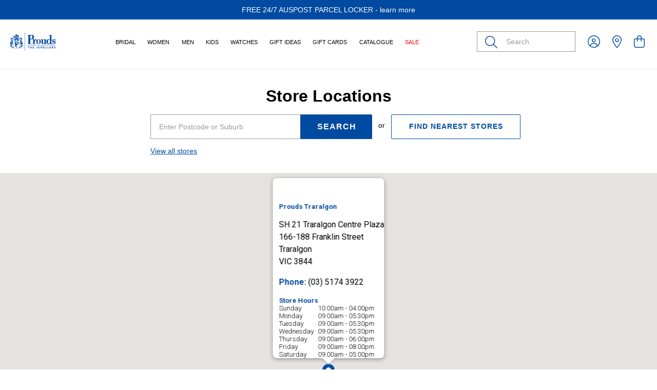

--- FILE ---
content_type: text/html;charset=UTF-8
request_url: https://www.prouds.com.au/stores/traralgon
body_size: 91639
content:
<!DOCTYPE html>
<html lang="en">

<head>
<title>Prouds The Jewellers</title>
<link rel="canonical" href="https://www.prouds.com.au/stores/traralgon">
<link rel="alternate" href="https://www.prouds.com.au/stores/traralgon" hreflang="x-default">
<link rel="alternate" href="https://www.prouds.com.au/stores/traralgon" hreflang="en-au">
<meta name="og:type" property="og:type" content="website">
<meta name="og:title" property="og:title" content="Prouds The Jewellers">
<meta name="description" property="description" content="Australia&rsquo;s largest jeweller, with stores nationwide. Gold, Silver, Diamond and Gemstone jewellery, and more. Shop online now.">
<meta name="og:description" property="og:description" content="Australia&rsquo;s largest jeweller, with stores nationwide. Gold, Silver, Diamond and Gemstone jewellery, and more. Shop online now.">
<meta name="og:url" property="og:url" content="https://www.prouds.com.au/stores/traralgon">
<meta name="og:image" property="og:image" content="https://www.prouds.com.au/content/images/og_image.jpg">
	<meta http-equiv="Content-Type" content="text/html; charset=UTF-8" />
	<meta name="viewport" content="initial-scale=1.0, maximum-scale=5.0" />

	<!-- Disable IE compatibility mode -->
	<meta http-equiv="X-UA-Compatible" content="IE=11; IE=10; IE=9; IE=8; IE=EDGE">
	<meta name="theme-color" content="#004BA1" />
	<!-- Extra canonical URLs -->
	

	<link rel="shortcut icon" href="https://www.prouds.com.au/content/images/favicon.ico" type="image/x-icon" />
	<link rel="apple-touch-icon" href="https://www.prouds.com.au/content/images/apple-touch-icon.png" />
	<link rel="apple-touch-icon" sizes="57x57" href="https://www.prouds.com.au/content/images/apple-touch-icon-57x57.png?width=57" />
	<link rel="apple-touch-icon" sizes="72x72" href="https://www.prouds.com.au/content/images/apple-touch-icon-72x72.png?width=72" />
	<link rel="apple-touch-icon" sizes="76x76" href="https://www.prouds.com.au/content/images/apple-touch-icon-76x76.png?width=76" />
	<link rel="apple-touch-icon" sizes="114x114" href="https://www.prouds.com.au/content/images/apple-touch-icon-114x114.png?width=114" />
	<link rel="apple-touch-icon" sizes="120x120" href="https://www.prouds.com.au/content/images/apple-touch-icon-120x120.png?width=120" />
	<link rel="apple-touch-icon" sizes="144x144" href="https://www.prouds.com.au/content/images/apple-touch-icon-144x144.png?width=144" />
	<link rel="apple-touch-icon" sizes="152x152" href="https://www.prouds.com.au/content/images/apple-touch-icon-152x152.png?width=152" />
	<link rel="apple-touch-icon" sizes="180x180" href="https://www.prouds.com.au/content/images/apple-touch-icon-180x180.png?width=180" />

	<link rel="preload" href="https://use.typekit.net/qye8meq.css" as="style">
	<link rel="stylesheet" href="https://use.typekit.net/qye8meq.css">
	<script type='text/javascript' src='//platform-api.sharethis.com/js/sharethis.js#property=5cf6f1c54351e9001264f4d5&product=inline-share-buttons' async='async'></script>
	<script>
		var dataLayer = [];
		window.pagebuilder = {};
	</script>

	<link rel="stylesheet" href="/static/css/2844186087?eNp9j2EOwiAMhY+yE2x18UCksDobGRDabR5f5qZiYvxD6IP33lezYGa0nqQxC4UhZmnAJIGE7oYjCczKnpXLLaQJhJXgEoPiShInAjuzH8BUUidOjhBXVAoKdFfKAT3Iyoky9H136s5g9rEy/Gu1MapoxtSOmYdX8bdaRQmKgHExUzvxnYPsb2bLakcfLfoXZfmYKBWSg/cXkLuSu8VZPzxvZWDR0nSMv8ypnE/esvvbX4t7RKXUsNsmDwsloHg=">
<script>
psdatalayer = [{}];
dataLayer = psdatalayer;
</script>

<!-- Google Tag Manager -->
<script>(function(w,d,s,l,i){w[l]=w[l]||[];w[l].push({'gtm.start':
new Date().getTime(),event:'gtm.js'});var f=d.getElementsByTagName(s)[0],
j=d.createElement(s),dl=l!='dataLayer'?'&l='+l:'';j.async=true;j.src=
'//www.googletagmanager.com/gtm.js?id='+i+dl;f.parentNode.insertBefore(j,f);
})(window,document,'script','dataLayer','GTM-M3JBCWM');</script>
<!-- End Google Tag Manager -->
</head>

<body>

<!-- Google Tag Manager (noscript) -->
<noscript><iframe src="//www.googletagmanager.com/ns.html?id=GTM-M3JBCWM"
height="0" width="0" style="display:none;visibility:hidden"></iframe></noscript>
<!-- End Google Tag Manager (noscript) -->
	<script>
                window.checkout = {"baseurl":"\/","checkouturl":"\/checkout","assets":{"brandlogo":{"logo":{"image1x":"https:\/\/www.prouds.com.au\/content\/images\/2a9082fbe86fb4df4579a7e65abec506.jpeg","image2x":"https:\/\/www.prouds.com.au\/content\/images\/2a9082fbe86fb4df4579a7e65abec506.jpeg","imagesvg":"","alt":"Prouds"}},"visacard":{"assetName":"Visa","url":"http:\/\/www.visa.com\/","icon":{"image2x":"https:\/\/www.prouds.com.au\/generic\/images\/checkout\/payment-logo-visa.png?height=32","image1x":"https:\/\/www.prouds.com.au\/generic\/images\/checkout\/payment-logo-visa.png?height=16","alt":"Visa"},"footer":{"image2x":"https:\/\/www.prouds.com.au\/generic\/images\/checkout\/payment-logo-visa.png?width=100","image1x":"https:\/\/www.prouds.com.au\/generic\/images\/checkout\/payment-logo-visa.png?width=50","alt":"Visa"}},"visacard_light":{"assetName":"Visa (light)","url":"http:\/\/www.visa.com\/","icon":{"image2x":"https:\/\/www.prouds.com.au\/generic\/images\/checkout\/payment-logo-visa-light.png?height=32","image1x":"https:\/\/www.prouds.com.au\/generic\/images\/checkout\/payment-logo-visa-light.png?height=16","alt":"Visa"},"footer":{"image2x":"https:\/\/www.prouds.com.au\/generic\/images\/checkout\/payment-logo-visa-light.png?width=100","image1x":"https:\/\/www.prouds.com.au\/generic\/images\/checkout\/payment-logo-visa-light.png?width=50","alt":"Visa"}},"mastercard":{"assetName":"MasterCard","url":"https:\/\/www.mastercard.com\/","icon":{"image2x":"https:\/\/www.prouds.com.au\/generic\/images\/checkout\/payment-logo-mastercard-dark.png?height=32","image1x":"https:\/\/www.prouds.com.au\/generic\/images\/checkout\/payment-logo-mastercard-dark.png?height=16","alt":"Mastercard"},"footer":{"image2x":"https:\/\/www.prouds.com.au\/generic\/images\/checkout\/payment-logo-mastercard-dark.png?width=100","image1x":"https:\/\/www.prouds.com.au\/generic\/images\/checkout\/payment-logo-mastercard-dark.png?width=50","alt":"Mastercard"}},"mastercard_light":{"assetName":"MasterCard (light)","url":"https:\/\/www.mastercard.com\/","icon":{"image2x":"https:\/\/www.prouds.com.au\/generic\/images\/checkout\/payment-logo-mastercard-light.png?height=32","image1x":"https:\/\/www.prouds.com.au\/generic\/images\/checkout\/payment-logo-mastercard-light.png?height=16","alt":"Mastercard"},"footer":{"image2x":"https:\/\/www.prouds.com.au\/generic\/images\/checkout\/payment-logo-mastercard-light.png?width=100","image1x":"https:\/\/www.prouds.com.au\/generic\/images\/checkout\/payment-logo-mastercard-light.png?width=50","alt":"Mastercard"}},"amexcard":{"assetName":"American Express","url":"https:\/\/www.americanexpress.com\/","icon":{"image2x":"https:\/\/www.prouds.com.au\/generic\/images\/checkout\/payment-logo-american-express.png?height=32","image1x":"https:\/\/www.prouds.com.au\/generic\/images\/checkout\/payment-logo-american-express.png?height=16","alt":"American Express"},"footer":{"image2x":"https:\/\/www.prouds.com.au\/generic\/images\/checkout\/payment-logo-american-express.png?width=100","image1x":"https:\/\/www.prouds.com.au\/generic\/images\/checkout\/payment-logo-american-express.png?width=50","alt":"American Express"}},"amexcard_light":{"assetName":"American Express (light)","url":"https:\/\/www.americanexpress.com\/","icon":{"image2x":"https:\/\/www.prouds.com.au\/generic\/images\/checkout\/payment-logo-american-express-light.png?height=32","image1x":"https:\/\/www.prouds.com.au\/generic\/images\/checkout\/payment-logo-american-express-light.png?height=16","alt":"American Express"},"footer":{"image2x":"https:\/\/www.prouds.com.au\/generic\/images\/checkout\/payment-logo-american-express-light.png?width=100","image1x":"https:\/\/www.prouds.com.au\/generic\/images\/checkout\/payment-logo-american-express-light.png?width=50","alt":"American Express"}},"qcard":{"assetName":"Q Card","url":"https:\/\/www.qcard.co.nz\/","icon":{"image2x":"https:\/\/www.prouds.com.au\/generic\/images\/checkout\/qcard-ret.png?height=32","image1x":"https:\/\/www.prouds.com.au\/generic\/images\/checkout\/qcard.png?height=16","alt":"Q Card"},"footer":{"image2x":"https:\/\/www.prouds.com.au\/generic\/images\/checkout\/payment-logo-qcard.png?width=100","image1x":"https:\/\/www.prouds.com.au\/generic\/images\/checkout\/payment-logo-qcard.png?width=50","alt":"Q Card"}},"jcb":{"assetName":"JCB (Japan Credit Bureau)","url":"https:\/\/www.global.jcb\/en\/","icon":{"image2x":"https:\/\/www.prouds.com.au\/generic\/images\/checkout\/payment-logo-jcb-dark.png?height=32","image1x":"https:\/\/www.prouds.com.au\/generic\/images\/checkout\/payment-logo-jcb-dark.png?height=16","alt":"JCB"},"footer":{"image2x":"https:\/\/www.prouds.com.au\/generic\/images\/checkout\/payment-logo-jcb-dark.png?width=100","image1x":"https:\/\/www.prouds.com.au\/generic\/images\/checkout\/payment-logo-jcb-dark.png?width=50","alt":"JCB"}},"jcb_light":{"assetName":"JCB (Japan Credit Bureau)","url":"https:\/\/www.global.jcb\/en\/","icon":{"image2x":"https:\/\/www.prouds.com.au\/generic\/images\/checkout\/payment-logo-jcb.png?height=32","image1x":"https:\/\/www.prouds.com.au\/generic\/images\/checkout\/payment-logo-jcb.png?height=16","alt":"JCB"},"footer":{"image2x":"https:\/\/www.prouds.com.au\/generic\/images\/checkout\/payment-logo-jcb.png?width=100","image1x":"https:\/\/www.prouds.com.au\/generic\/images\/checkout\/payment-logo-jcb.png?width=50","alt":"JCB"}},"generic":{"assetName":"Generic","url":"","icon":{"image2x":"https:\/\/www.prouds.com.au\/generic\/images\/checkout\/payment-logo-default-credit-card.svg?height=32","image1x":"https:\/\/www.prouds.com.au\/generic\/images\/checkout\/payment-logo-default-credit-card.svg?height=16","alt":"Credit Card"}},"generic_light":{"assetName":"Generic (light)","url":"","icon":{"image2x":"https:\/\/www.prouds.com.au\/generic\/images\/checkout\/payment-logo-default-credit-card-light.svg?height=32","image1x":"https:\/\/www.prouds.com.au\/generic\/images\/checkout\/payment-logo-default-credit-card-light.svg?height=16","alt":"Credit Card"}},"gemvisa":{"url":"https:\/\/www.gemfinance.co.nz\/","icon":{"image2x":"https:\/\/www.prouds.com.au\/generic\/images\/checkout\/payment-logo-gem.png?height=32","image1x":"https:\/\/www.prouds.com.au\/generic\/images\/checkout\/payment-logo-gem.png?height=16","alt":"Gem Visa"},"footer":{"image2x":"https:\/\/www.prouds.com.au\/generic\/images\/checkout\/payment-logo-gem.png?width=100","image1x":"https:\/\/www.prouds.com.au\/generic\/images\/checkout\/payment-logo-gem.png?width=50","alt":"Gem Visa"}},"stripe_logo":{"url":"https:\/\/stripe.com\/","footer":{"image2x":"https:\/\/www.prouds.com.au\/generic\/images\/checkout\/payment-logo-stripe.png?width=100","image1x":"https:\/\/www.prouds.com.au\/generic\/images\/checkout\/payment-logo-stripe.png?width=50","alt":"Stripe"}},"stripe_logo_light":{"url":"https:\/\/stripe.com\/","footer":{"image2x":"https:\/\/www.prouds.com.au\/generic\/images\/checkout\/payment-logo-stripe-light.png?width=100","image1x":"https:\/\/www.prouds.com.au\/generic\/images\/checkout\/payment-logo-stripe-light.png?width=50","alt":"Stripe"}},"paymentexpress":{"url":"https:\/\/www.windcave.com\/","footer":{"image2x":"https:\/\/www.prouds.com.au\/generic\/images\/checkout\/payment-logo-windcave-dark.png?width=100","image1x":"https:\/\/www.prouds.com.au\/generic\/images\/checkout\/payment-logo-windcave-dark.png?width=50","alt":"Windcave"}},"paymentexpress_light":{"url":"https:\/\/www.windcave.com\/","footer":{"image2x":"https:\/\/www.prouds.com.au\/generic\/images\/checkout\/payment-logo-windcave.png?width=100","image1x":"https:\/\/www.prouds.com.au\/generic\/images\/checkout\/payment-logo-windcave.png?width=50","alt":"Windcave"}},"paymark":{"url":"https:\/\/www.paymark.co.nz\/products\/online-eftpos\/consumer\/","logo":{"image2x":"https:\/\/www.prouds.com.au\/generic\/images\/checkout\/logo-online-eftpos.png?height=36","image1x":"https:\/\/www.prouds.com.au\/generic\/images\/checkout\/logo-online-eftpos.png?height=18","alt":"Online EFTPOS"},"logo_light":{"image2x":"https:\/\/www.prouds.com.au\/generic\/images\/checkout\/logo-online-eftpos-light.svg?height=36","image1x":"https:\/\/www.prouds.com.au\/generic\/images\/checkout\/logo-online-eftpos-light.svg?height=18","alt":"Online EFTPOS"},"footer":{"image2x":"https:\/\/www.prouds.com.au\/generic\/images\/checkout\/payment-logo-online-eftpos.png?width=100","image1x":"https:\/\/www.prouds.com.au\/generic\/images\/checkout\/payment-logo-online-eftpos.png?width=50","alt":"Online EFTPOS"},"footer_light":{"image2x":"https:\/\/www.prouds.com.au\/generic\/images\/checkout\/payment-logo-online-eftpos-light.png?width=100","image1x":"https:\/\/www.prouds.com.au\/generic\/images\/checkout\/payment-logo-online-eftpos-light.png?width=50","alt":"Online EFTPOS"}},"applepay":{"url":"https:\/\/www.apple.com\/apple-pay\/","logo":{"image":"https:\/\/www.prouds.com.au\/generic\/images\/checkout\/logo-applepay.svg","alt":"Apple Pay"},"logo_light":{"image":"https:\/\/www.prouds.com.au\/generic\/images\/checkout\/logo-applepay-light.svg","alt":"Apple Pay"},"footer":{"image2x":"https:\/\/www.prouds.com.au\/generic\/images\/checkout\/payment-logo-applepay-dark.png?width=100","image1x":"https:\/\/www.prouds.com.au\/generic\/images\/checkout\/payment-logo-applepay-dark.png?width=50","alt":"Apple Pay"},"footer_light":{"image2x":"https:\/\/www.prouds.com.au\/generic\/images\/checkout\/payment-logo-applepay.png?width=100","image1x":"https:\/\/www.prouds.com.au\/generic\/images\/checkout\/payment-logo-applepay.png?width=50","alt":"Apple Pay"}},"afterpay":{"url":"https:\/\/www.afterpay.com","logo":{"image":"https:\/\/www.prouds.com.au\/generic\/images\/checkout\/logo-afterpay.svg","alt":"Afterpay"},"logo_light":{"image":"https:\/\/www.prouds.com.au\/generic\/images\/checkout\/logo-afterpay-light.svg","alt":"Afterpay"},"pay":{"image":"https:\/\/www.prouds.com.au\/generic\/images\/checkout\/pay-button-afterpay-light.svg","alt":"Pay now with Afterpay"},"pay_light":{"image":"https:\/\/www.prouds.com.au\/generic\/images\/checkout\/pay-button-afterpay-dark.svg","alt":"Pay now with Afterpay"},"footer":{"image2x":"https:\/\/www.prouds.com.au\/generic\/images\/checkout\/payment-logo-afterpay.png?width=100","image1x":"https:\/\/www.prouds.com.au\/generic\/images\/checkout\/payment-logo-afterpay.png?width=50","alt":"Afterpay"},"footer_light":{"image2x":"https:\/\/www.prouds.com.au\/generic\/images\/checkout\/payment-logo-afterpay-light.png?width=100","image1x":"https:\/\/www.prouds.com.au\/generic\/images\/checkout\/payment-logo-afterpay-light.png?width=50","alt":"Afterpay"}},"laybuy":{"url":"https:\/\/www.laybuy.com\/","logo":{"image":"https:\/\/www.prouds.com.au\/generic\/images\/checkout\/logo-laybuy-by-klarna.svg","alt":"Laybuy"},"logo_light":{"image":"https:\/\/www.prouds.com.au\/generic\/images\/checkout\/logo-laybuy-by-klarna.svg","alt":"Laybuy"},"footer":{"image2x":"https:\/\/www.prouds.com.au\/generic\/images\/checkout\/payment-logo-laybuy-by-klarna.svg","image1x":"https:\/\/www.prouds.com.au\/generic\/images\/checkout\/payment-logo-laybuy-by-klarna.svg","alt":"Laybuy"},"footer_light":{"image2x":"https:\/\/www.prouds.com.au\/generic\/images\/checkout\/payment-logo-laybuy-by-klarna-light.svg","image1x":"https:\/\/www.prouds.com.au\/generic\/images\/checkout\/payment-logo-laybuy-by-klarna-light.svg","alt":"Laybuy"}},"oxipay":{"url":"https:\/\/oxipay.co.nz\/","logo":{"image":"https:\/\/www.prouds.com.au\/generic\/images\/checkout\/logo-oxipay.svg","alt":"Oxipay"},"logo_light":{"image":"https:\/\/www.prouds.com.au\/generic\/images\/checkout\/logo-oxipay-light.svg","alt":"Oxipay"},"footer":{"image2x":"https:\/\/www.prouds.com.au\/generic\/images\/checkout\/payment-logo-oxipay.png?width=100","image1x":"https:\/\/www.prouds.com.au\/generic\/images\/checkout\/payment-logo-oxipay.png?width=50","alt":"Oxipay"},"footer_light":{"image2x":"https:\/\/www.prouds.com.au\/generic\/images\/checkout\/payment-logo-oxipay-light.png?width=100","image1x":"https:\/\/www.prouds.com.au\/generic\/images\/checkout\/payment-logo-oxipay-light.png?width=50","alt":"Oxipay"}},"humm":{"url":{"AU":"https:\/\/www.shophumm.com.au\/","NZ":"https:\/\/www.shophumm.co.nz\/"},"logo":{"image":"https:\/\/www.prouds.com.au\/generic\/images\/checkout\/logo-humm.png","alt":"Humm"},"logo_light":{"image":"https:\/\/www.prouds.com.au\/generic\/images\/checkout\/logo-humm-light.png","alt":"Humm"},"footer":{"image2x":"https:\/\/www.prouds.com.au\/generic\/images\/checkout\/payment-logo-humm-dark.png?width=100","image1x":"https:\/\/www.prouds.com.au\/generic\/images\/checkout\/payment-logo-humm-dark.png?width=50","alt":"Humm"},"footer_light":{"image2x":"https:\/\/www.prouds.com.au\/generic\/images\/checkout\/payment-logo-humm.png?width=100","image1x":"https:\/\/www.prouds.com.au\/generic\/images\/checkout\/payment-logo-humm.png?width=50","alt":"Humm"}},"paypal":{"url":"https:\/\/www.paypal.com","logo":{"image":"https:\/\/www.prouds.com.au\/generic\/images\/checkout\/logo-paypal.svg","alt":"PayPal"},"logo_light":{"image":"https:\/\/www.prouds.com.au\/generic\/images\/checkout\/logo-paypal-white.svg","alt":"PayPal"},"footer":{"image2x":"https:\/\/www.prouds.com.au\/generic\/images\/checkout\/payment-logo-paypal.png?width=100","image1x":"https:\/\/www.prouds.com.au\/generic\/images\/checkout\/payment-logo-paypal.png?width=50","alt":"PayPal"},"footer_light":{"image2x":"https:\/\/www.prouds.com.au\/generic\/images\/checkout\/payment-logo-paypal-light.png?width=100","image1x":"https:\/\/www.prouds.com.au\/generic\/images\/checkout\/payment-logo-paypal-light.png?width=50","alt":"PayPal"}},"partpay":{"url":"https:\/\/partpay.co.nz\/","logo":{"image":"https:\/\/www.prouds.com.au\/generic\/images\/checkout\/logo-partpay.svg","alt":"PartPay"},"footer":{"image2x":"https:\/\/www.prouds.com.au\/generic\/images\/checkout\/payment-logo-partpay.png?width=100","image1x":"https:\/\/www.prouds.com.au\/generic\/images\/checkout\/payment-logo-partpay.png?width=50","alt":"PartPay"}},"genoapay":{"url":"https:\/\/www.genoapay.com\/","logo":{"image":"https:\/\/www.prouds.com.au\/generic\/images\/checkout\/logo-genoapay.svg","alt":"Genoapay"},"logo_light":{"image":"https:\/\/www.prouds.com.au\/generic\/images\/checkout\/logo-genoapay-light.svg","alt":"Genoapay"},"footer":{"image2x":"https:\/\/www.prouds.com.au\/generic\/images\/checkout\/payment-logo-genoapay.png?width=100","image1x":"https:\/\/www.prouds.com.au\/generic\/images\/checkout\/payment-logo-genoapay.png?width=50","alt":"Genoapay"},"footer_light":{"image2x":"https:\/\/www.prouds.com.au\/generic\/images\/checkout\/payment-logo-genoapay-light.png?width=100","image1x":"https:\/\/www.prouds.com.au\/generic\/images\/checkout\/payment-logo-genoapay-light.png?width=50","alt":"Genoapay"}},"latitudepay":{"url":"https:\/\/www.latitudepay.com\/","logo":{"image":"https:\/\/www.prouds.com.au\/generic\/images\/checkout\/logo-latitudepay.svg","alt":"LatitudePay"},"logo_light":{"image":"https:\/\/www.prouds.com.au\/generic\/images\/checkout\/logo-latitudepay-white.svg","alt":"LatitudePay"},"footer":{"image2x":"https:\/\/www.prouds.com.au\/generic\/images\/checkout\/payment-logo-latitudepay.png?width=100","image1x":"https:\/\/www.prouds.com.au\/generic\/images\/checkout\/payment-logo-latitudepay.png?width=50","alt":"LatitudePay"},"footer_light":{"image2x":"https:\/\/www.prouds.com.au\/generic\/images\/checkout\/payment-logo-latitudepay-light.png?width=100","image1x":"https:\/\/www.prouds.com.au\/generic\/images\/checkout\/payment-logo-latitudepay-light.png?width=50","alt":"LatitudePay"}},"alipay":{"url":"https:\/\/intl.alipay.com\/","logo":{"image":"https:\/\/www.prouds.com.au\/generic\/images\/checkout\/alipay-ret.png","imagesm":"https:\/\/www.prouds.com.au\/generic\/images\/checkout\/alipay-ret.png?height=24","imagemd":"https:\/\/www.prouds.com.au\/generic\/images\/checkout\/alipay-ret.png?height=48","imagelg":"https:\/\/www.prouds.com.au\/generic\/images\/checkout\/alipay-ret.png?height=96","imagexl":"https:\/\/www.prouds.com.au\/generic\/images\/checkout\/alipay-ret.png?height=192","alt":"Alipay"},"logo_light":{"image":"https:\/\/www.prouds.com.au\/generic\/images\/checkout\/alipay-light-ret.png","imagesm":"https:\/\/www.prouds.com.au\/generic\/images\/checkout\/alipay-light-ret.png?height=24","imagemd":"https:\/\/www.prouds.com.au\/generic\/images\/checkout\/alipay-light-ret.png?height=48","imagelg":"https:\/\/www.prouds.com.au\/generic\/images\/checkout\/alipay-light-ret.png?height=96","imagexl":"https:\/\/www.prouds.com.au\/generic\/images\/checkout\/alipay-light-ret.png?height=192","alt":"Alipay"},"footer":{"image2x":"https:\/\/www.prouds.com.au\/generic\/images\/checkout\/payment-logo-alipay.png?width=100","image1x":"https:\/\/www.prouds.com.au\/generic\/images\/checkout\/payment-logo-alipay.png?width=50","alt":"Alipay"},"footer_light":{"image2x":"https:\/\/www.prouds.com.au\/generic\/images\/checkout\/payment-logo-alipay-light.png?width=100","image1x":"https:\/\/www.prouds.com.au\/generic\/images\/checkout\/payment-logo-alipay-light.png?width=50","alt":"Alipay"}},"wechat":{"url":"https:\/\/pay.weixin.qq.com\/index.php\/public\/wechatpay","logo":{"image":"https:\/\/www.prouds.com.au\/generic\/images\/checkout\/wechat-ret.png","imagesm":"https:\/\/www.prouds.com.au\/generic\/images\/checkout\/wechat-ret.png?height=24","imagemd":"https:\/\/www.prouds.com.au\/generic\/images\/checkout\/wechat-ret.png?height=48","imagelg":"https:\/\/www.prouds.com.au\/generic\/images\/checkout\/wechat-ret.png?height=96","imagexl":"https:\/\/www.prouds.com.au\/generic\/images\/checkout\/wechat-ret.png?height=192","alt":"WeChat Pay"},"logo_light":{"image":"https:\/\/www.prouds.com.au\/generic\/images\/checkout\/wechat-ret-light.png","imagesm":"https:\/\/www.prouds.com.au\/generic\/images\/checkout\/wechat-ret-light.png?height=24","imagemd":"https:\/\/www.prouds.com.au\/generic\/images\/checkout\/wechat-ret-light.png?height=48","imagelg":"https:\/\/www.prouds.com.au\/generic\/images\/checkout\/wechat-ret-light.png?height=96","imagexl":"https:\/\/www.prouds.com.au\/generic\/images\/checkout\/wechat-ret-light.png?height=192","alt":"WeChat Pay"},"footer":{"image2x":"https:\/\/www.prouds.com.au\/generic\/images\/checkout\/payment-logo-wechat.png?width=100","image1x":"https:\/\/www.prouds.com.au\/generic\/images\/checkout\/payment-logo-wechat.png?width=50","alt":"WeChat"},"footer_light":{"image2x":"https:\/\/www.prouds.com.au\/generic\/images\/checkout\/payment-logo-wechat-light.png?width=100","image1x":"https:\/\/www.prouds.com.au\/generic\/images\/checkout\/payment-logo-wechat-light.png?width=50","alt":"WeChat"}},"unionpay":{"url":"https:\/\/www.unionpayintl.com","logo":{"image":"https:\/\/www.prouds.com.au\/generic\/images\/checkout\/logo-unionpay.png","imagesm":"https:\/\/www.prouds.com.au\/generic\/images\/checkout\/logo-unionpay.png?height=24","imagemd":"https:\/\/www.prouds.com.au\/generic\/images\/checkout\/logo-unionpay.png?height=48","imagelg":"https:\/\/www.prouds.com.au\/generic\/images\/checkout\/logo-unionpay.png?height=96","imagexl":"https:\/\/www.prouds.com.au\/generic\/images\/checkout\/logo-unionpay.png?height=192","alt":"Union Pay"},"logo_light":{"image":"https:\/\/www.prouds.com.au\/generic\/images\/checkout\/logo-unionpay-light.png","imagesm":"https:\/\/www.prouds.com.au\/generic\/images\/checkout\/logo-unionpay-light.png?height=24","imagemd":"https:\/\/www.prouds.com.au\/generic\/images\/checkout\/logo-unionpay-light.png?height=48","imagelg":"https:\/\/www.prouds.com.au\/generic\/images\/checkout\/logo-unionpay-light.png?height=96","imagexl":"https:\/\/www.prouds.com.au\/generic\/images\/checkout\/logo-unionpay-light.png?height=192","alt":"Union Pay"},"footer":{"image2x":"https:\/\/www.prouds.com.au\/generic\/images\/checkout\/payment-logo-unionpay.png?width=100","image1x":"https:\/\/www.prouds.com.au\/generic\/images\/checkout\/payment-logo-unionpay.png?width=50","alt":"Union Pay"},"footer_light":{"image2x":"https:\/\/www.prouds.com.au\/generic\/images\/checkout\/payment-logo-unionpay-light.png?width=100","image1x":"https:\/\/www.prouds.com.au\/generic\/images\/checkout\/payment-logo-unionpay-light.png?width=50","alt":"Union Pay"}},"zip":{"url":"https:\/\/zip.co","logo":{"image":"https:\/\/www.prouds.com.au\/generic\/images\/checkout\/logo-zip.svg","alt":"Zip"},"logo_light":{"image":"https:\/\/www.prouds.com.au\/generic\/images\/checkout\/logo-zip-light.svg","alt":"Zip"},"footer":{"image2x":"https:\/\/www.prouds.com.au\/generic\/images\/checkout\/payment-logo-zip.svg?width=100","image1x":"https:\/\/www.prouds.com.au\/generic\/images\/checkout\/payment-logo-zip.svg?width=50","alt":"Zip"},"footer_light":{"image2x":"https:\/\/www.prouds.com.au\/generic\/images\/checkout\/payment-logo-zip-light.svg?width=100","image1x":"https:\/\/www.prouds.com.au\/generic\/images\/checkout\/payment-logo-zip-light.svg?width=50","alt":"Zip"}},"klarna":{"url":"https:\/\/www.klarna.com","logo":{"image":"https:\/\/www.prouds.com.au\/generic\/images\/checkout\/logo-klarna.svg","alt":"Klarna"},"logo_light":{"image":"https:\/\/www.prouds.com.au\/generic\/images\/checkout\/logo-klarna-light.svg","alt":"Klarna"},"footer":{"image2x":"https:\/\/www.prouds.com.au\/generic\/images\/checkout\/payment-logo-klarna.png?width=100","image1x":"https:\/\/www.prouds.com.au\/generic\/images\/checkout\/payment-logo-klarna.png?width=50","alt":"Klarna"},"footer_light":{"image2x":"https:\/\/www.prouds.com.au\/generic\/images\/checkout\/payment-logo-klarna-light.png?width=100","image1x":"https:\/\/www.prouds.com.au\/generic\/images\/checkout\/payment-logo-klarna-light.png?width=50","alt":"Klarna"}},"google":{"icon":{"image2x":"https:\/\/www.prouds.com.au\/generic\/images\/logo-powered-by-google-colour-retina.png","image1x":"https:\/\/www.prouds.com.au\/generic\/images\/logo-powered-by-google-colour.png","alt":"Powered by Google"}},"addressattribution":{"icon":{"image2x":false,"image1x":false,"alt":""}},"asb":{"logo":{"image1x":"https:\/\/www.prouds.com.au\/generic\/images\/checkout\/logo-asb.svg","imagepopup":"https:\/\/www.prouds.com.au\/generic\/images\/checkout\/ico-paymark-asb.svg","alt":"ASB"}},"cooperative":{"logo":{"image1x":"https:\/\/www.prouds.com.au\/generic\/images\/checkout\/logo-co-op.svg","imagepopup":"https:\/\/www.prouds.com.au\/generic\/images\/checkout\/ico-paymark-co-op.svg","alt":"The Co-operative Bank"}},"westpac":{"logo":{"image1x":"https:\/\/www.prouds.com.au\/generic\/images\/checkout\/logo-westpac.svg","imagepopup":"https:\/\/www.prouds.com.au\/generic\/images\/checkout\/ico-paymark-westpac.svg","alt":"Westpac"}},"heartland":{"logo":{"image1x":"https:\/\/www.prouds.com.au\/generic\/images\/checkout\/logo-heartland.svg","imagepopup":"https:\/\/www.prouds.com.au\/generic\/images\/checkout\/ico-paymark-heartland.svg","alt":"Heartland"}},"flags":{"nz":"https:\/\/www.prouds.com.au\/generic\/images\/checkout\/flag-nz.svg","au":"https:\/\/www.prouds.com.au\/generic\/images\/checkout\/flag-au.svg","uk":"https:\/\/www.prouds.com.au\/generic\/images\/checkout\/flag-uk.svg","gb":"https:\/\/www.prouds.com.au\/generic\/images\/checkout\/flag-uk.svg","us":"https:\/\/www.prouds.com.au\/generic\/images\/checkout\/flag-us.svg","international":"https:\/\/www.prouds.com.au\/generic\/images\/checkout\/flag-international.svg"},"zipglobal":{"url":"https:\/\/zip.co\/au","logo":{"image":"https:\/\/www.prouds.com.au\/generic\/images\/checkout\/logo-zip.svg","alt":"Zip"},"logo_light":{"image":"https:\/\/www.prouds.com.au\/generic\/images\/checkout\/logo-zip-light.svg","alt":"Zip"},"footer":{"image":"https:\/\/www.prouds.com.au\/generic\/images\/checkout\/payment-logo-zip.svg","alt":"Zip"},"footer_light":{"image":"https:\/\/www.prouds.com.au\/generic\/images\/checkout\/payment-logo-zip-light.svg","alt":"Zip"}},"worldlineapplepay":{"url":"https:\/\/www.apple.com\/apple-pay\/","logo":{"alt":"Apple Pay","image":"https:\/\/www.prouds.com.au\/generic\/images\/checkout\/logo-applepay.svg"},"logo_light":{"alt":"Apple Pay","image":"https:\/\/www.prouds.com.au\/generic\/images\/checkout\/logo-applepay-light.svg"},"footer":{"alt":"Apple Pay","image1x":"https:\/\/www.prouds.com.au\/generic\/images\/checkout\/payment-logo-applepay-dark.png?width=50","image2x":"https:\/\/www.prouds.com.au\/generic\/images\/checkout\/payment-logo-applepay-dark.png?width=100"},"footer_light":{"alt":"Apple Pay","image1x":"https:\/\/www.prouds.com.au\/generic\/images\/checkout\/payment-logo-applepay.png?width=50","image2x":"https:\/\/www.prouds.com.au\/generic\/images\/checkout\/payment-logo-applepay.png?width=100"}},"worldlinehosttoken":{"url":"https:\/\/www.worldline.com\/","logo":{"image":"https:\/\/www.prouds.com.au\/generic\/images\/checkout\/payment-logo-worldline.png","alt":"Worldline"},"logo_light":{"image":"https:\/\/www.prouds.com.au\/generic\/images\/checkout\/payment-logo-worldline-light.png","alt":"Worldline"},"footer":{"image2x":"https:\/\/www.prouds.com.au\/generic\/images\/checkout\/payment-logo-worldline.png?width=100","image1x":"https:\/\/www.prouds.com.au\/generic\/images\/checkout\/payment-logo-worldline.png?width=50","alt":"Worldline"},"footer_light":{"image2x":"https:\/\/www.prouds.com.au\/generic\/images\/checkout\/payment-logo-worldline-light.png?width=100","image1x":"https:\/\/www.prouds.com.au\/generic\/images\/checkout\/payment-logo-worldline-light.png?width=50","alt":"Worldline"}}},"cartstates":{"iscustomer":false,"paymentservice":"","paymenttype":"ALLPAID","submitpayment":null,"progress":{"basket":{"status":"pending"},"delivery":{"status":"pending"},"payment":{"status":"pending"}},"showaddresssummary":false,"editedfields":[],"fullypaid":true,"isloggedin":false,"onlyegiftcards":false,"showcontactsummary":false,"showdeliverysummary":false,"showbillingsummary":true,"showgiftwrap":true,"cartitemshash":2723407904,"cartpaymenthash":"xKxcmZ5iZLp5a1XihaTzqjSTcqicIxWN1JliyYdVMxM","locale":{"code":"AU","name":"Australia"},"oneclickcheckout":false,"editdeliveryaddress":null,"currentcompleteblock":null,"requirestate":true,"requiresuburb":true,"requirecity":false,"showbuilding":false,"amexenabled":"1","deliveryinstructionsenabled":"0"},"ordersummary":{"currencydata":{"code":"AUD","symbol":"$","precision":"2"},"itemcount":0,"subtotal":0,"freighttbc":true,"freightlabel":"Shipping","freightdescription":"Shipping","freight":0,"discountcode":null,"discount":0,"discountcodeamount":0,"outstanding":0,"total":0,"payments":[],"charges":[],"giftcards":[],"giftcardtotal":0,"freeshippingmessage":"","tax":0,"discountcodedata":null,"itemtotal":0,"subtotalincldiscount":0},"customerdata":{},"deliverydata":{"deliver":{"saveddeliveryaddress":false,"templatestring":[],"freeshippingupsell":{"isavailable":false,"spent":0,"tospend":0,"progress":0,"message":""}},"collect":{"regions":[],"stores":[],"selectedregion":null,"selectedstore":null},"parcelcollect":{"selectedpoint":null},"enableddeliveries":{"deliver":true,"collect":false,"parcelcollect":false},"deliverymethod":null,"estimate":{"enabled":false,"title":"Estimated delivery","address":"Select options for an estimated cost","freight":null},"templatestring":{"CHECKOUT_LOCALE_SELECTOR_MESSAGE":""},"expressdelivery":{"deliverytime":null,"deliveryestimate":null,"deliveryestimatelabel":null}},"paymentdata":{"creditcard":{"savedcards":[]},"transactorgiftcards":[],"transactorhidepin":false,"templatestring":{"PROMO_CODE_INPUT_LABEL":"Promo Code","CHECKOUT_GIFT_CARD_LABEL":"Gift Card"},"enabledpayments":{"pxfusion":false,"pxpost":false,"pxpay20":false,"transactor":true,"applepay":false,"ezipay":false,"m2kgiftcard":false,"m2kloyalty":false,"oxipay":false,"humm":false,"laybuy":false,"afterpay":true,"paypal":true,"alipay":false,"wechat":false,"paymark":false,"genoapay":false,"latitudepay":false,"stripe":false,"stripeapplepay":false,"unionpay":false,"zip":false},"currentpayment":{"type":"ALLPAID","nicename":"Completed","allpaid":{"paymenturl":"https:\/\/www.prouds.com.au\/checkout-api\/finishpayment","available":true,"error":""},"cartfrozen":false,"reseturl":"\/checkout-api\/resetpayments","continueurl":"","paymentName":"ALLPAID"},"configuredpayments":{"transactor":{"name":"transactor","partial":true,"sequence":1,"assets":[],"enabled":true,"express":false,"termsmessage":"","termsurl":"","serviceKey":{"service":"","type":"TRANSACTOR","key":"transactor"}},"worldlinehosttoken|creditcard":{"name":"worldlinehosttoken","type":"creditcard","serviceKey":{"service":"WORLDLINEHOSTTOKEN","type":"CREDITCARD","key":"worldlinehosttoken|creditcard"},"partial":false,"sequence":1,"enabled":true,"express":false,"available":true,"clientConfig":{"nicename":"Worldline"},"assets":{"worldline_light":{"assetName":"Worldline (light)","url":"https:\/\/www.worldline.com\/","icon":{"alt":"Worldline","image":"https:\/\/www.prouds.com.au\/generic\/images\/checkout\/payment-logo-worldline-light.png","image1x":"https:\/\/www.prouds.com.au\/generic\/images\/checkout\/payment-logo-worldline-light.png","image2x":"https:\/\/www.prouds.com.au\/generic\/images\/checkout\/payment-logo-worldline-light.png"},"footer":{"alt":"Worldline","image1x":"https:\/\/www.prouds.com.au\/generic\/images\/checkout\/payment-logo-worldline-light.png?width=50","image2x":"https:\/\/www.prouds.com.au\/generic\/images\/checkout\/payment-logo-worldline-light.png?width=100"}},"visacard":{"assetName":"Visa","url":"http:\/\/www.visa.com\/","icon":{"image2x":"https:\/\/www.prouds.com.au\/generic\/images\/checkout\/payment-logo-visa.png?height=32","image1x":"https:\/\/www.prouds.com.au\/generic\/images\/checkout\/payment-logo-visa.png?height=16","alt":"Visa"},"footer":{"image2x":"https:\/\/www.prouds.com.au\/generic\/images\/checkout\/payment-logo-visa.png?width=100","image1x":"https:\/\/www.prouds.com.au\/generic\/images\/checkout\/payment-logo-visa.png?width=50","alt":"Visa"}},"mastercard":{"assetName":"MasterCard","url":"https:\/\/www.mastercard.com\/","icon":{"image2x":"https:\/\/www.prouds.com.au\/generic\/images\/checkout\/payment-logo-mastercard-dark.png?height=32","image1x":"https:\/\/www.prouds.com.au\/generic\/images\/checkout\/payment-logo-mastercard-dark.png?height=16","alt":"Mastercard"},"footer":{"image2x":"https:\/\/www.prouds.com.au\/generic\/images\/checkout\/payment-logo-mastercard-dark.png?width=100","image1x":"https:\/\/www.prouds.com.au\/generic\/images\/checkout\/payment-logo-mastercard-dark.png?width=50","alt":"Mastercard"}},"amexcard":{"assetName":"American Express","url":"https:\/\/www.americanexpress.com\/","icon":{"image2x":"https:\/\/www.prouds.com.au\/generic\/images\/checkout\/payment-logo-american-express.png?height=32","image1x":"https:\/\/www.prouds.com.au\/generic\/images\/checkout\/payment-logo-american-express.png?height=16","alt":"American Express"},"footer":{"image2x":"https:\/\/www.prouds.com.au\/generic\/images\/checkout\/payment-logo-american-express.png?width=100","image1x":"https:\/\/www.prouds.com.au\/generic\/images\/checkout\/payment-logo-american-express.png?width=50","alt":"American Express"}}},"_key":"WORLDLINE_HOSTED_TOKENIZATION","termsmessage":"","termsurl":""},"worldlineapplepay|creditcard":{"name":"worldlineapplepay","type":"creditcard","serviceKey":{"service":"WORLDLINEAPPLEPAY","type":"CREDITCARD","key":"worldlineapplepay|creditcard"},"partial":false,"sequence":2,"enabled":true,"express":false,"available":true,"clientConfig":{"nicename":"Apple Pay"},"assets":{"url":"https:\/\/www.apple.com\/apple-pay\/","logo":{"alt":"Apple Pay","image":"https:\/\/www.prouds.com.au\/generic\/images\/checkout\/logo-applepay.svg"},"logo_light":{"alt":"Apple Pay","image":"https:\/\/www.prouds.com.au\/generic\/images\/checkout\/logo-applepay-light.svg"},"footer":{"alt":"Apple Pay","image1x":"https:\/\/www.prouds.com.au\/generic\/images\/checkout\/payment-logo-applepay-dark.png?width=50","image2x":"https:\/\/www.prouds.com.au\/generic\/images\/checkout\/payment-logo-applepay-dark.png?width=100"},"footer_light":{"alt":"Apple Pay","image1x":"https:\/\/www.prouds.com.au\/generic\/images\/checkout\/payment-logo-applepay.png?width=50","image2x":"https:\/\/www.prouds.com.au\/generic\/images\/checkout\/payment-logo-applepay.png?width=100"}},"_key":"WORLDLINE_APPLE_PAY","termsmessage":"","termsurl":""},"paypal":{"name":"paypal","partial":false,"sequence":4,"assets":{"url":"https:\/\/www.paypal.com","logo":{"image":"https:\/\/www.prouds.com.au\/generic\/images\/checkout\/logo-paypal.svg","alt":"PayPal"},"logo_light":{"image":"https:\/\/www.prouds.com.au\/generic\/images\/checkout\/logo-paypal-white.svg","alt":"PayPal"},"footer":{"image2x":"https:\/\/www.prouds.com.au\/generic\/images\/checkout\/payment-logo-paypal.png?width=100","image1x":"https:\/\/www.prouds.com.au\/generic\/images\/checkout\/payment-logo-paypal.png?width=50","alt":"PayPal"},"footer_light":{"image2x":"https:\/\/www.prouds.com.au\/generic\/images\/checkout\/payment-logo-paypal-light.png?width=100","image1x":"https:\/\/www.prouds.com.au\/generic\/images\/checkout\/payment-logo-paypal-light.png?width=50","alt":"PayPal"}},"enabled":true,"express":false,"termsmessage":"","termsurl":"","serviceKey":{"service":"","type":"PAYPAL","key":"paypal"}},"afterpay":{"name":"afterpay","partial":false,"sequence":6,"assets":{"url":"https:\/\/www.afterpay.com","logo":{"image":"https:\/\/www.prouds.com.au\/generic\/images\/checkout\/logo-afterpay.svg","alt":"Afterpay"},"logo_light":{"image":"https:\/\/www.prouds.com.au\/generic\/images\/checkout\/logo-afterpay-light.svg","alt":"Afterpay"},"pay":{"image":"https:\/\/www.prouds.com.au\/generic\/images\/checkout\/pay-button-afterpay-light.svg","alt":"Pay now with Afterpay"},"pay_light":{"image":"https:\/\/www.prouds.com.au\/generic\/images\/checkout\/pay-button-afterpay-dark.svg","alt":"Pay now with Afterpay"},"footer":{"image2x":"https:\/\/www.prouds.com.au\/generic\/images\/checkout\/payment-logo-afterpay.png?width=100","image1x":"https:\/\/www.prouds.com.au\/generic\/images\/checkout\/payment-logo-afterpay.png?width=50","alt":"Afterpay"},"footer_light":{"image2x":"https:\/\/www.prouds.com.au\/generic\/images\/checkout\/payment-logo-afterpay-light.png?width=100","image1x":"https:\/\/www.prouds.com.au\/generic\/images\/checkout\/payment-logo-afterpay-light.png?width=50","alt":"Afterpay"}},"enabled":true,"express":false,"termsmessage":"","termsurl":"","serviceKey":{"service":"","type":"AFTERPAY","key":"afterpay"}},"zipglobal|buynowpaylater":{"name":"zipglobal","type":"buynowpaylater","serviceKey":{"service":"ZIPGLOBAL","type":"BUYNOWPAYLATER","key":"zipglobal|buynowpaylater"},"partial":false,"sequence":10,"enabled":true,"express":false,"available":false,"clientConfig":{"niceName":"Zip","formMethodType":"get","config":{"paymenturl":"https:\/\/www.prouds.com.au\/checkout-api\/finishpayment"},"disabled":false,"serviceUrl":"https:\/\/zip.co\/au\/page\/terms","lightaccordionimage":false,"lightbuttonimage":false,"lightfooterimage":false},"assets":{"url":"https:\/\/zip.co\/au","logo":{"image":"https:\/\/www.prouds.com.au\/generic\/images\/checkout\/logo-zip.svg","alt":"Zip"},"logo_light":{"image":"https:\/\/www.prouds.com.au\/generic\/images\/checkout\/logo-zip-light.svg","alt":"Zip"},"footer":{"image":"https:\/\/www.prouds.com.au\/generic\/images\/checkout\/payment-logo-zip.svg","alt":"Zip"},"footer_light":{"image":"https:\/\/www.prouds.com.au\/generic\/images\/checkout\/payment-logo-zip-light.svg","alt":"Zip"}},"_key":"ZIP_GLOBAL","termsmessage":"","termsurl":""}},"allGiftCards":[]},"freightlocales":{"AU":{"code":"AU","continent":"Oceania","country":"Australia"}},"billinglocales":{"AF":{"country":"Afghanistan","code":"AF","urlcode":"AF","continent":"Asia","currencycode":null,"currencysymbol":null,"currencyprecision":null,"isdcode":"93"},"AL":{"country":"Albania","code":"AL","urlcode":"AL","continent":"Europe","currencycode":null,"currencysymbol":null,"currencyprecision":null,"isdcode":"355"},"DZ":{"country":"Algeria","code":"DZ","urlcode":"DZ","continent":"Africa","currencycode":null,"currencysymbol":null,"currencyprecision":null,"isdcode":"213"},"AS":{"country":"American Samoa","code":"AS","urlcode":"AS","continent":"Oceania","currencycode":null,"currencysymbol":null,"currencyprecision":null,"isdcode":"1"},"AD":{"country":"Andorra","code":"AD","urlcode":"AD","continent":"Europe","currencycode":null,"currencysymbol":null,"currencyprecision":null,"isdcode":"376"},"AO":{"country":"Angola","code":"AO","urlcode":"AO","continent":"Africa","currencycode":null,"currencysymbol":null,"currencyprecision":null,"isdcode":"244"},"AI":{"country":"Anguilla","code":"AI","urlcode":"AI","continent":"","currencycode":null,"currencysymbol":null,"currencyprecision":null,"isdcode":"1"},"AQ":{"country":"Antarctica","code":"AQ","urlcode":"AQ","continent":"","currencycode":null,"currencysymbol":null,"currencyprecision":null,"isdcode":"672"},"AG":{"country":"Antigua and Barbuda","code":"AG","urlcode":"AG","continent":"North America","currencycode":null,"currencysymbol":null,"currencyprecision":null,"isdcode":"1"},"AR":{"country":"Argentina","code":"AR","urlcode":"AR","continent":"South America","currencycode":null,"currencysymbol":null,"currencyprecision":null,"isdcode":"54"},"AM":{"country":"Armenia","code":"AM","urlcode":"AM","continent":"Europe","currencycode":null,"currencysymbol":null,"currencyprecision":null,"isdcode":"374"},"AW":{"country":"Aruba","code":"AW","urlcode":"AW","continent":"","currencycode":null,"currencysymbol":null,"currencyprecision":null,"isdcode":"297"},"AU":{"country":"Australia","code":"AU","urlcode":"AU","continent":"Oceania","currencycode":"AUD","currencysymbol":"$","currencyprecision":"2","isdcode":"61"},"AT":{"country":"Austria","code":"AT","urlcode":"AT","continent":"Europe","currencycode":null,"currencysymbol":null,"currencyprecision":null,"isdcode":"43"},"AZ":{"country":"Azerbaijan","code":"AZ","urlcode":"AZ","continent":"Europe","currencycode":null,"currencysymbol":null,"currencyprecision":null,"isdcode":"994"},"BS":{"country":"Bahamas","code":"BS","urlcode":"BS","continent":"North America","currencycode":null,"currencysymbol":null,"currencyprecision":null,"isdcode":"1"},"BH":{"country":"Bahrain","code":"BH","urlcode":"BH","continent":"Asia","currencycode":"BHD","currencysymbol":".\u062f.\u0628","currencyprecision":"3","isdcode":"973"},"BD":{"country":"Bangladesh","code":"BD","urlcode":"BD","continent":"Asia","currencycode":null,"currencysymbol":null,"currencyprecision":null,"isdcode":"880"},"BB":{"country":"Barbados","code":"BB","urlcode":"BB","continent":"North America","currencycode":null,"currencysymbol":null,"currencyprecision":null,"isdcode":"1"},"BY":{"country":"Belarus","code":"BY","urlcode":"BY","continent":"Europe","currencycode":null,"currencysymbol":null,"currencyprecision":null,"isdcode":"375"},"BE":{"country":"Belgium","code":"BE","urlcode":"BE","continent":"Europe","currencycode":null,"currencysymbol":null,"currencyprecision":null,"isdcode":"32"},"BZ":{"country":"Belize","code":"BZ","urlcode":"BZ","continent":"North America","currencycode":null,"currencysymbol":null,"currencyprecision":null,"isdcode":"501"},"BJ":{"country":"Benin","code":"BJ","urlcode":"BJ","continent":"Africa","currencycode":"XOF","currencysymbol":"CFA","currencyprecision":"0","isdcode":"229"},"BM":{"country":"Bermuda","code":"BM","urlcode":"BM","continent":"","currencycode":null,"currencysymbol":null,"currencyprecision":null,"isdcode":"1"},"BT":{"country":"Bhutan","code":"BT","urlcode":"BT","continent":"Asia","currencycode":null,"currencysymbol":null,"currencyprecision":null,"isdcode":"975"},"BO":{"country":"Bolivia","code":"BO","urlcode":"BO","continent":"South America","currencycode":null,"currencysymbol":null,"currencyprecision":null,"isdcode":"591"},"BA":{"country":"Bosnia and Herzegovina","code":"BA","urlcode":"BA","continent":"Europe","currencycode":null,"currencysymbol":null,"currencyprecision":null,"isdcode":"387"},"BW":{"country":"Botswana","code":"BW","urlcode":"BW","continent":"Africa","currencycode":null,"currencysymbol":null,"currencyprecision":null,"isdcode":"267"},"BV":{"country":"Bouvet Island","code":"BV","urlcode":"BV","continent":"","currencycode":null,"currencysymbol":null,"currencyprecision":null,"isdcode":"47"},"BR":{"country":"Brazil","code":"BR","urlcode":"BR","continent":"South America","currencycode":null,"currencysymbol":null,"currencyprecision":null,"isdcode":"55"},"IO":{"country":"British Indian Ocean Territory","code":"IO","urlcode":"IO","continent":"","currencycode":null,"currencysymbol":null,"currencyprecision":null,"isdcode":"246"},"BN":{"country":"Brunei Darussalam","code":"BN","urlcode":"BN","continent":"Asia","currencycode":null,"currencysymbol":null,"currencyprecision":null,"isdcode":"673"},"BG":{"country":"Bulgaria","code":"BG","urlcode":"BG","continent":"Europe","currencycode":null,"currencysymbol":null,"currencyprecision":null,"isdcode":"359"},"BF":{"country":"Burkina Faso","code":"BF","urlcode":"BF","continent":"Africa","currencycode":"XOF","currencysymbol":"CFA","currencyprecision":"0","isdcode":"226"},"BI":{"country":"Burundi","code":"BI","urlcode":"BI","continent":"Africa","currencycode":"BIF","currencysymbol":"FBu","currencyprecision":"0","isdcode":"257"},"KH":{"country":"Cambodia","code":"KH","urlcode":"KH","continent":"Asia","currencycode":null,"currencysymbol":null,"currencyprecision":null,"isdcode":"855"},"CM":{"country":"Cameroon","code":"CM","urlcode":"CM","continent":"Africa","currencycode":"XAF","currencysymbol":"FCFA","currencyprecision":"0","isdcode":"237"},"CA":{"country":"Canada","code":"CA","urlcode":"CA","continent":"North America","currencycode":"CAD","currencysymbol":"$","currencyprecision":null,"isdcode":"1"},"CV":{"country":"Cape Verde","code":"CV","urlcode":"CV","continent":"Africa","currencycode":null,"currencysymbol":null,"currencyprecision":null,"isdcode":"238"},"KY":{"country":"Cayman Islands","code":"KY","urlcode":"KY","continent":"","currencycode":null,"currencysymbol":null,"currencyprecision":null,"isdcode":"1"},"CF":{"country":"Central African Republic","code":"CF","urlcode":"CF","continent":"Africa","currencycode":"XAF","currencysymbol":"FCFA","currencyprecision":"0","isdcode":"236"},"TD":{"country":"Chad","code":"TD","urlcode":"TD","continent":"Africa","currencycode":"XAF","currencysymbol":"FCFA","currencyprecision":"0","isdcode":"235"},"CL":{"country":"Chile","code":"CL","urlcode":"CL","continent":"South America","currencycode":"CLP","currencysymbol":"$","currencyprecision":"0","isdcode":"56"},"CN":{"country":"China","code":"CN","urlcode":"CN","continent":"Asia","currencycode":"CNY","currencysymbol":"\u00a5","currencyprecision":null,"isdcode":"86"},"CX":{"country":"Christmas Island","code":"CX","urlcode":"CX","continent":"","currencycode":null,"currencysymbol":null,"currencyprecision":null,"isdcode":"61"},"CC":{"country":"Cocos (Keeling) Islands","code":"CC","urlcode":"CC","continent":"","currencycode":null,"currencysymbol":null,"currencyprecision":null,"isdcode":"61"},"CO":{"country":"Colombia","code":"CO","urlcode":"CO","continent":"South America","currencycode":null,"currencysymbol":null,"currencyprecision":null,"isdcode":"57"},"KM":{"country":"Comoros","code":"KM","urlcode":"KM","continent":"Africa","currencycode":"KMF","currencysymbol":"CF","currencyprecision":"0","isdcode":"269"},"CG":{"country":"Congo","code":"CG","urlcode":"CG","continent":"Africa","currencycode":"XAF","currencysymbol":"FCFA","currencyprecision":"0","isdcode":"242"},"CD":{"country":"Congo, the Democratic Republic of the","code":"CD","urlcode":"CD","continent":"Africa","currencycode":null,"currencysymbol":null,"currencyprecision":null,"isdcode":"243"},"CK":{"country":"Cook Islands","code":"CK","urlcode":"CK","continent":"Oceania","currencycode":null,"currencysymbol":null,"currencyprecision":null,"isdcode":"682"},"CR":{"country":"Costa Rica","code":"CR","urlcode":"CR","continent":"North America","currencycode":null,"currencysymbol":null,"currencyprecision":null,"isdcode":"506"},"CI":{"country":"Cote D'Ivoire","code":"CI","urlcode":"CI","continent":"Africa","currencycode":"XOF","currencysymbol":"CFA","currencyprecision":"0","isdcode":"225"},"HR":{"country":"Croatia","code":"HR","urlcode":"HR","continent":"Europe","currencycode":null,"currencysymbol":null,"currencyprecision":null,"isdcode":"385"},"CU":{"country":"Cuba","code":"CU","urlcode":"CU","continent":"North America","currencycode":null,"currencysymbol":null,"currencyprecision":null,"isdcode":"53"},"CY":{"country":"Cyprus","code":"CY","urlcode":"CY","continent":"Europe","currencycode":null,"currencysymbol":null,"currencyprecision":null,"isdcode":"90"},"CZ":{"country":"Czech Republic","code":"CZ","urlcode":"CZ","continent":"Europe","currencycode":null,"currencysymbol":null,"currencyprecision":null,"isdcode":"420"},"DK":{"country":"Denmark","code":"DK","urlcode":"DK","continent":"Europe","currencycode":null,"currencysymbol":null,"currencyprecision":null,"isdcode":"45"},"DJ":{"country":"Djibouti","code":"DJ","urlcode":"DJ","continent":"Africa","currencycode":"DJF","currencysymbol":"Fdj","currencyprecision":"0","isdcode":"253"},"DM":{"country":"Dominica","code":"DM","urlcode":"DM","continent":"North America","currencycode":null,"currencysymbol":null,"currencyprecision":null,"isdcode":"1"},"DO":{"country":"Dominican Republic","code":"DO","urlcode":"DO","continent":"","currencycode":null,"currencysymbol":null,"currencyprecision":null,"isdcode":"1"},"EC":{"country":"Ecuador","code":"EC","urlcode":"EC","continent":"South America","currencycode":null,"currencysymbol":null,"currencyprecision":null,"isdcode":"593"},"EG":{"country":"Egypt","code":"EG","urlcode":"EG","continent":"Africa","currencycode":null,"currencysymbol":null,"currencyprecision":null,"isdcode":"20"},"SV":{"country":"El Salvador","code":"SV","urlcode":"SV","continent":"North America","currencycode":null,"currencysymbol":null,"currencyprecision":null,"isdcode":"503"},"GQ":{"country":"Equatorial Guinea","code":"GQ","urlcode":"GQ","continent":"Africa","currencycode":"XAF","currencysymbol":"FCFA","currencyprecision":"0","isdcode":"240"},"ER":{"country":"Eritrea","code":"ER","urlcode":"ER","continent":"Africa","currencycode":null,"currencysymbol":null,"currencyprecision":null,"isdcode":"291"},"EE":{"country":"Estonia","code":"EE","urlcode":"EE","continent":"Europe","currencycode":null,"currencysymbol":null,"currencyprecision":null,"isdcode":"372"},"ET":{"country":"Ethiopia","code":"ET","urlcode":"ET","continent":"Africa","currencycode":null,"currencysymbol":null,"currencyprecision":null,"isdcode":"251"},"FK":{"country":"Falkland Islands (Malvinas)","code":"FK","urlcode":"FK","continent":"South America","currencycode":null,"currencysymbol":null,"currencyprecision":null,"isdcode":"500"},"FO":{"country":"Faroe Islands","code":"FO","urlcode":"FO","continent":"","currencycode":null,"currencysymbol":null,"currencyprecision":null,"isdcode":"298"},"FJ":{"country":"Fiji","code":"FJ","urlcode":"FJ","continent":"Oceania","currencycode":null,"currencysymbol":null,"currencyprecision":null,"isdcode":"679"},"FI":{"country":"Finland","code":"FI","urlcode":"FI","continent":"Europe","currencycode":null,"currencysymbol":null,"currencyprecision":null,"isdcode":"358"},"FR":{"country":"France","code":"FR","urlcode":"FR","continent":"Europe","currencycode":"EUR","currencysymbol":"\u20ac","currencyprecision":"2","isdcode":"33"},"GF":{"country":"French Guiana","code":"GF","urlcode":"GF","continent":"Africa","currencycode":null,"currencysymbol":null,"currencyprecision":null,"isdcode":"594"},"PF":{"country":"French Polynesia","code":"PF","urlcode":"PF","continent":"Oceania","currencycode":"XPF","currencysymbol":"\u20a3","currencyprecision":"0","isdcode":"689"},"TF":{"country":"French Southern Territories","code":"TF","urlcode":"TF","continent":"","currencycode":null,"currencysymbol":null,"currencyprecision":null,"isdcode":"262"},"GA":{"country":"Gabon","code":"GA","urlcode":"GA","continent":"Africa","currencycode":"XAF","currencysymbol":"FCFA","currencyprecision":"0","isdcode":"241"},"GM":{"country":"Gambia","code":"GM","urlcode":"GM","continent":"Africa","currencycode":null,"currencysymbol":null,"currencyprecision":null,"isdcode":"220"},"GE":{"country":"Georgia","code":"GE","urlcode":"GE","continent":"Europe","currencycode":null,"currencysymbol":null,"currencyprecision":null,"isdcode":"995"},"DE":{"country":"Germany","code":"DE","urlcode":"DE","continent":"Europe","currencycode":null,"currencysymbol":null,"currencyprecision":null,"isdcode":"49"},"GH":{"country":"Ghana","code":"GH","urlcode":"GH","continent":"Africa","currencycode":null,"currencysymbol":null,"currencyprecision":null,"isdcode":"233"},"GI":{"country":"Gibraltar","code":"GI","urlcode":"GI","continent":"","currencycode":null,"currencysymbol":null,"currencyprecision":null,"isdcode":"350"},"GR":{"country":"Greece","code":"GR","urlcode":"GR","continent":"Europe","currencycode":null,"currencysymbol":null,"currencyprecision":null,"isdcode":"30"},"GL":{"country":"Greenland","code":"GL","urlcode":"GL","continent":"","currencycode":null,"currencysymbol":null,"currencyprecision":null,"isdcode":"299"},"GD":{"country":"Grenada","code":"GD","urlcode":"GD","continent":"North America","currencycode":null,"currencysymbol":null,"currencyprecision":null,"isdcode":"1"},"GP":{"country":"Guadeloupe","code":"GP","urlcode":"GP","continent":"","currencycode":null,"currencysymbol":null,"currencyprecision":null,"isdcode":"590"},"GU":{"country":"Guam","code":"GU","urlcode":"GU","continent":"","currencycode":null,"currencysymbol":null,"currencyprecision":null,"isdcode":"1"},"GT":{"country":"Guatemala","code":"GT","urlcode":"GT","continent":"North America","currencycode":null,"currencysymbol":null,"currencyprecision":null,"isdcode":"502"},"GN":{"country":"Guinea","code":"GN","urlcode":"GN","continent":"Africa","currencycode":"GNF","currencysymbol":"FG","currencyprecision":"0","isdcode":"224"},"GW":{"country":"Guinea-Bissau","code":"GW","urlcode":"GW","continent":"Africa","currencycode":"XOF","currencysymbol":"CFA","currencyprecision":"0","isdcode":"245"},"GY":{"country":"Guyana","code":"GY","urlcode":"GY","continent":"South America","currencycode":null,"currencysymbol":null,"currencyprecision":null,"isdcode":"592"},"HT":{"country":"Haiti","code":"HT","urlcode":"HT","continent":"North America","currencycode":null,"currencysymbol":null,"currencyprecision":null,"isdcode":"385"},"HM":{"country":"Heard Island and Mcdonald Islands","code":"HM","urlcode":"HM","continent":"","currencycode":null,"currencysymbol":null,"currencyprecision":null,"isdcode":"672"},"VA":{"country":"Holy See (Vatican City State)","code":"VA","urlcode":"VA","continent":"Europe","currencycode":null,"currencysymbol":null,"currencyprecision":null,"isdcode":"379"},"HN":{"country":"Honduras","code":"HN","urlcode":"HN","continent":"North America","currencycode":null,"currencysymbol":null,"currencyprecision":null,"isdcode":"504"},"HK":{"country":"Hong Kong","code":"HK","urlcode":"HK","continent":"Asia","currencycode":"HKD","currencysymbol":"$","currencyprecision":null,"isdcode":"852"},"HU":{"country":"Hungary","code":"HU","urlcode":"HU","continent":"Europe","currencycode":null,"currencysymbol":null,"currencyprecision":null,"isdcode":"36"},"IS":{"country":"Iceland","code":"IS","urlcode":"IS","continent":"Europe","currencycode":"ISK","currencysymbol":"kr","currencyprecision":"0","isdcode":"354"},"IN":{"country":"India","code":"IN","urlcode":"IN","continent":"Asia","currencycode":null,"currencysymbol":null,"currencyprecision":null,"isdcode":"91"},"ID":{"country":"Indonesia","code":"ID","urlcode":"ID","continent":"Asia","currencycode":null,"currencysymbol":null,"currencyprecision":null,"isdcode":"62"},"IR":{"country":"Iran, Islamic Republic of","code":"IR","urlcode":"IR","continent":"Asia","currencycode":null,"currencysymbol":null,"currencyprecision":null,"isdcode":"98"},"IQ":{"country":"Iraq","code":"IQ","urlcode":"IQ","continent":"Asia","currencycode":"IQD","currencysymbol":"\u062f.\u0639","currencyprecision":"3","isdcode":"964"},"IE":{"country":"Ireland","code":"IE","urlcode":"IE","continent":"Europe","currencycode":null,"currencysymbol":null,"currencyprecision":null,"isdcode":"353"},"IL":{"country":"Israel","code":"IL","urlcode":"IL","continent":"Asia","currencycode":null,"currencysymbol":null,"currencyprecision":null,"isdcode":"972"},"IT":{"country":"Italy","code":"IT","urlcode":"IT","continent":"Europe","currencycode":null,"currencysymbol":null,"currencyprecision":null,"isdcode":"39"},"JM":{"country":"Jamaica","code":"JM","urlcode":"JM","continent":"North America","currencycode":null,"currencysymbol":null,"currencyprecision":null,"isdcode":"1"},"JP":{"country":"Japan","code":"JP","urlcode":"JP","continent":"Asia","currencycode":"JPY","currencysymbol":"\u00a5","currencyprecision":"0","isdcode":"81"},"JO":{"country":"Jordan","code":"JO","urlcode":"JO","continent":"Asia","currencycode":"JOD","currencysymbol":"\u062f.\u0623","currencyprecision":"3","isdcode":"962"},"KZ":{"country":"Kazakhstan","code":"KZ","urlcode":"KZ","continent":"Asia","currencycode":null,"currencysymbol":null,"currencyprecision":null,"isdcode":"997"},"KE":{"country":"Kenya","code":"KE","urlcode":"KE","continent":"Africa","currencycode":null,"currencysymbol":null,"currencyprecision":null,"isdcode":"254"},"KI":{"country":"Kiribati","code":"KI","urlcode":"KI","continent":"Oceania","currencycode":null,"currencysymbol":null,"currencyprecision":null,"isdcode":"686"},"KP":{"country":"Korea, Democratic People's Republic of","code":"KP","urlcode":"KP","continent":"Asia","currencycode":"KPW","currencysymbol":"\u20a9","currencyprecision":null,"isdcode":"850"},"KR":{"country":"Korea, Republic of","code":"KR","urlcode":"KR","continent":"Asia","currencycode":"KRW","currencysymbol":"\u20a9","currencyprecision":"0","isdcode":"82"},"KW":{"country":"Kuwait","code":"KW","urlcode":"KW","continent":"Asia","currencycode":"KWD","currencysymbol":"\u062f.\u0643","currencyprecision":"3","isdcode":"965"},"KG":{"country":"Kyrgyzstan","code":"KG","urlcode":"KG","continent":"Asia","currencycode":null,"currencysymbol":null,"currencyprecision":null,"isdcode":"996"},"LA":{"country":"Lao People's Democratic Republic","code":"LA","urlcode":"LA","continent":"","currencycode":null,"currencysymbol":null,"currencyprecision":null,"isdcode":"856"},"LV":{"country":"Latvia","code":"LV","urlcode":"LV","continent":"Europe","currencycode":null,"currencysymbol":null,"currencyprecision":null,"isdcode":"371"},"LB":{"country":"Lebanon","code":"LB","urlcode":"LB","continent":"Asia","currencycode":null,"currencysymbol":null,"currencyprecision":null,"isdcode":"961"},"LS":{"country":"Lesotho","code":"LS","urlcode":"LS","continent":"Africa","currencycode":null,"currencysymbol":null,"currencyprecision":null,"isdcode":"266"},"LR":{"country":"Liberia","code":"LR","urlcode":"LR","continent":"Africa","currencycode":null,"currencysymbol":null,"currencyprecision":null,"isdcode":"231"},"LY":{"country":"Libyan Arab Jamahiriya","code":"LY","urlcode":"LY","continent":"Africa","currencycode":"LYD","currencysymbol":"\u0644.\u062f","currencyprecision":"3","isdcode":"218"},"LI":{"country":"Liechtenstein","code":"LI","urlcode":"LI","continent":"Europe","currencycode":null,"currencysymbol":null,"currencyprecision":null,"isdcode":"423"},"LT":{"country":"Lithuania","code":"LT","urlcode":"LT","continent":"Europe","currencycode":null,"currencysymbol":null,"currencyprecision":null,"isdcode":"370"},"LU":{"country":"Luxembourg","code":"LU","urlcode":"LU","continent":"Europe","currencycode":null,"currencysymbol":null,"currencyprecision":null,"isdcode":"352"},"MO":{"country":"Macao","code":"MO","urlcode":"MO","continent":"","currencycode":null,"currencysymbol":null,"currencyprecision":null,"isdcode":"853"},"MK":{"country":"Macedonia, the Former Yugoslav Republic of","code":"MK","urlcode":"MK","continent":"Europe","currencycode":null,"currencysymbol":null,"currencyprecision":null,"isdcode":"389"},"MG":{"country":"Madagascar","code":"MG","urlcode":"MG","continent":"Africa","currencycode":null,"currencysymbol":null,"currencyprecision":null,"isdcode":"261"},"MW":{"country":"Malawi","code":"MW","urlcode":"MW","continent":"Africa","currencycode":null,"currencysymbol":null,"currencyprecision":null,"isdcode":"265"},"MY":{"country":"Malaysia","code":"MY","urlcode":"MY","continent":"Asia","currencycode":null,"currencysymbol":null,"currencyprecision":null,"isdcode":"60"},"MV":{"country":"Maldives","code":"MV","urlcode":"MV","continent":"Asia","currencycode":null,"currencysymbol":null,"currencyprecision":null,"isdcode":"960"},"ML":{"country":"Mali","code":"ML","urlcode":"ML","continent":"Africa","currencycode":"XOF","currencysymbol":"CFA","currencyprecision":"0","isdcode":"223"},"MT":{"country":"Malta","code":"MT","urlcode":"MT","continent":"Europe","currencycode":null,"currencysymbol":null,"currencyprecision":null,"isdcode":"356"},"MH":{"country":"Marshall Islands","code":"MH","urlcode":"MH","continent":"Oceania","currencycode":null,"currencysymbol":null,"currencyprecision":null,"isdcode":"692"},"MQ":{"country":"Martinique","code":"MQ","urlcode":"MQ","continent":"","currencycode":null,"currencysymbol":null,"currencyprecision":null,"isdcode":"596"},"MR":{"country":"Mauritania","code":"MR","urlcode":"MR","continent":"Africa","currencycode":null,"currencysymbol":null,"currencyprecision":null,"isdcode":"222"},"MU":{"country":"Mauritius","code":"MU","urlcode":"MU","continent":"Africa","currencycode":null,"currencysymbol":null,"currencyprecision":null,"isdcode":"230"},"YT":{"country":"Mayotte","code":"YT","urlcode":"YT","continent":"","currencycode":null,"currencysymbol":null,"currencyprecision":null,"isdcode":"262"},"MX":{"country":"Mexico","code":"MX","urlcode":"MX","continent":"North America","currencycode":null,"currencysymbol":null,"currencyprecision":null,"isdcode":"52"},"FM":{"country":"Micronesia, Federated States of","code":"FM","urlcode":"FM","continent":"","currencycode":null,"currencysymbol":null,"currencyprecision":null,"isdcode":"691"},"MD":{"country":"Moldova, Republic of","code":"MD","urlcode":"MD","continent":"Europe","currencycode":null,"currencysymbol":null,"currencyprecision":null,"isdcode":"373"},"MC":{"country":"Monaco","code":"MC","urlcode":"MC","continent":"Europe","currencycode":null,"currencysymbol":null,"currencyprecision":null,"isdcode":"377"},"MN":{"country":"Mongolia","code":"MN","urlcode":"MN","continent":"Asia","currencycode":null,"currencysymbol":null,"currencyprecision":null,"isdcode":"976"},"ME":{"country":"Montenegro","code":"ME","urlcode":"ME","continent":"Europe","currencycode":null,"currencysymbol":null,"currencyprecision":null,"isdcode":"382"},"MS":{"country":"Montserrat","code":"MS","urlcode":"MS","continent":"","currencycode":null,"currencysymbol":null,"currencyprecision":null,"isdcode":"1"},"MA":{"country":"Morocco","code":"MA","urlcode":"MA","continent":"Africa","currencycode":null,"currencysymbol":null,"currencyprecision":null,"isdcode":"212"},"MZ":{"country":"Mozambique","code":"MZ","urlcode":"MZ","continent":"Africa","currencycode":null,"currencysymbol":null,"currencyprecision":null,"isdcode":"258"},"MM":{"country":"Myanmar","code":"MM","urlcode":"MM","continent":"Asia","currencycode":null,"currencysymbol":null,"currencyprecision":null,"isdcode":"95"},"NA":{"country":"Namibia","code":"NA","urlcode":"NA","continent":"Africa","currencycode":null,"currencysymbol":null,"currencyprecision":null,"isdcode":"264"},"NR":{"country":"Nauru","code":"NR","urlcode":"NR","continent":"Oceania","currencycode":null,"currencysymbol":null,"currencyprecision":null,"isdcode":"674"},"NP":{"country":"Nepal","code":"NP","urlcode":"NP","continent":"Asia","currencycode":null,"currencysymbol":null,"currencyprecision":null,"isdcode":"977"},"NL":{"country":"Netherlands","code":"NL","urlcode":"NL","continent":"Europe","currencycode":null,"currencysymbol":null,"currencyprecision":null,"isdcode":"31"},"AN":{"country":"Netherlands Antilles","code":"AN","urlcode":"AN","continent":"","currencycode":null,"currencysymbol":null,"currencyprecision":null,"isdcode":"599"},"NC":{"country":"New Caledonia","code":"NC","urlcode":"NC","continent":"Oceania","currencycode":"XPF","currencysymbol":"\u20a3","currencyprecision":"0","isdcode":"687"},"NZ":{"country":"New Zealand","code":"NZ","urlcode":"NZ","continent":"Oceania","currencycode":"NZD","currencysymbol":"$","currencyprecision":"2","isdcode":"64"},"NI":{"country":"Nicaragua","code":"NI","urlcode":"NI","continent":"North America","currencycode":null,"currencysymbol":null,"currencyprecision":null,"isdcode":"505"},"NE":{"country":"Niger","code":"NE","urlcode":"NE","continent":"Africa","currencycode":"XOF","currencysymbol":"CFA","currencyprecision":"0","isdcode":"227"},"NG":{"country":"Nigeria","code":"NG","urlcode":"NG","continent":"Africa","currencycode":null,"currencysymbol":null,"currencyprecision":null,"isdcode":"234"},"NU":{"country":"Niue","code":"NU","urlcode":"NU","continent":"Oceania","currencycode":null,"currencysymbol":null,"currencyprecision":null,"isdcode":"683"},"NF":{"country":"Norfolk Island","code":"NF","urlcode":"NF","continent":"","currencycode":null,"currencysymbol":null,"currencyprecision":null,"isdcode":"672"},"MP":{"country":"Northern Mariana Islands","code":"MP","urlcode":"MP","continent":"","currencycode":null,"currencysymbol":null,"currencyprecision":null,"isdcode":"1"},"NO":{"country":"Norway","code":"NO","urlcode":"NO","continent":"Europe","currencycode":null,"currencysymbol":null,"currencyprecision":null,"isdcode":"47"},"OM":{"country":"Oman","code":"OM","urlcode":"OM","continent":"Asia","currencycode":"OMR","currencysymbol":"\u0631.\u0639.","currencyprecision":"3","isdcode":"968"},"PK":{"country":"Pakistan","code":"PK","urlcode":"PK","continent":"Asia","currencycode":null,"currencysymbol":null,"currencyprecision":null,"isdcode":"92"},"PW":{"country":"Palau","code":"PW","urlcode":"PW","continent":"Oceania","currencycode":null,"currencysymbol":null,"currencyprecision":null,"isdcode":"680"},"PS":{"country":"Palestinian Territory, Occupied","code":"PS","urlcode":"PS","continent":"Africa","currencycode":null,"currencysymbol":null,"currencyprecision":null,"isdcode":"970"},"PA":{"country":"Panama","code":"PA","urlcode":"PA","continent":"North America","currencycode":null,"currencysymbol":null,"currencyprecision":null,"isdcode":"507"},"PG":{"country":"Papua New Guinea","code":"PG","urlcode":"PG","continent":"Oceania","currencycode":null,"currencysymbol":null,"currencyprecision":null,"isdcode":"675"},"PY":{"country":"Paraguay","code":"PY","urlcode":"PY","continent":"South America","currencycode":"PYG","currencysymbol":"\u20b2","currencyprecision":"0","isdcode":"595"},"PE":{"country":"Peru","code":"PE","urlcode":"PE","continent":"South America","currencycode":null,"currencysymbol":null,"currencyprecision":null,"isdcode":"51"},"PH":{"country":"Philippines","code":"PH","urlcode":"PH","continent":"Asia","currencycode":null,"currencysymbol":null,"currencyprecision":null,"isdcode":"63"},"PN":{"country":"Pitcairn","code":"PN","urlcode":"PN","continent":"","currencycode":null,"currencysymbol":null,"currencyprecision":null,"isdcode":"64"},"PL":{"country":"Poland","code":"PL","urlcode":"PL","continent":"Europe","currencycode":null,"currencysymbol":null,"currencyprecision":null,"isdcode":"48"},"PT":{"country":"Portugal","code":"PT","urlcode":"PT","continent":"Europe","currencycode":null,"currencysymbol":null,"currencyprecision":null,"isdcode":"351"},"PR":{"country":"Puerto Rico","code":"PR","urlcode":"PR","continent":"","currencycode":null,"currencysymbol":null,"currencyprecision":null,"isdcode":"1"},"QA":{"country":"Qatar","code":"QA","urlcode":"QA","continent":"Asia","currencycode":null,"currencysymbol":null,"currencyprecision":null,"isdcode":"974"},"RE":{"country":"Reunion","code":"RE","urlcode":"RE","continent":"","currencycode":null,"currencysymbol":null,"currencyprecision":null,"isdcode":"262"},"RO":{"country":"Romania","code":"RO","urlcode":"RO","continent":"Europe","currencycode":null,"currencysymbol":null,"currencyprecision":null,"isdcode":"40"},"RU":{"country":"Russian Federation","code":"RU","urlcode":"RU","continent":"Asia","currencycode":null,"currencysymbol":null,"currencyprecision":null,"isdcode":"7"},"RW":{"country":"Rwanda","code":"RW","urlcode":"RW","continent":"Africa","currencycode":"RWF","currencysymbol":"FRw","currencyprecision":"0","isdcode":"250"},"SH":{"country":"Saint Helena","code":"SH","urlcode":"SH","continent":"","currencycode":null,"currencysymbol":null,"currencyprecision":null,"isdcode":"290"},"KN":{"country":"Saint Kitts and Nevis","code":"KN","urlcode":"KN","continent":"","currencycode":null,"currencysymbol":null,"currencyprecision":null,"isdcode":"1"},"LC":{"country":"Saint Lucia","code":"LC","urlcode":"LC","continent":"","currencycode":null,"currencysymbol":null,"currencyprecision":null,"isdcode":"1"},"PM":{"country":"Saint Pierre and Miquelon","code":"PM","urlcode":"PM","continent":"","currencycode":null,"currencysymbol":null,"currencyprecision":null,"isdcode":"508"},"VC":{"country":"Saint Vincent and the Grenadines","code":"VC","urlcode":"VC","continent":"","currencycode":null,"currencysymbol":null,"currencyprecision":null,"isdcode":"1"},"WS":{"country":"Samoa","code":"WS","urlcode":"WS","continent":"Oceania","currencycode":null,"currencysymbol":null,"currencyprecision":null,"isdcode":"685"},"SM":{"country":"San Marino","code":"SM","urlcode":"SM","continent":"Europe","currencycode":null,"currencysymbol":null,"currencyprecision":null,"isdcode":"378"},"ST":{"country":"Sao Tome and Principe","code":"ST","urlcode":"ST","continent":"Africa","currencycode":null,"currencysymbol":null,"currencyprecision":null,"isdcode":"239"},"SA":{"country":"Saudi Arabia","code":"SA","urlcode":"SA","continent":"Asia","currencycode":null,"currencysymbol":null,"currencyprecision":null,"isdcode":"966"},"SN":{"country":"Senegal","code":"SN","urlcode":"SN","continent":"Africa","currencycode":"XOF","currencysymbol":"CFA","currencyprecision":"0","isdcode":"221"},"RS":{"country":"Serbia","code":"RS","urlcode":"RS","continent":"Europe","currencycode":null,"currencysymbol":null,"currencyprecision":null,"isdcode":"381"},"SC":{"country":"Seychelles","code":"SC","urlcode":"SC","continent":"Africa","currencycode":null,"currencysymbol":null,"currencyprecision":null,"isdcode":"248"},"SL":{"country":"Sierra Leone","code":"SL","urlcode":"SL","continent":"Africa","currencycode":null,"currencysymbol":null,"currencyprecision":null,"isdcode":"232"},"SG":{"country":"Singapore","code":"SG","urlcode":"SG","continent":"Asia","currencycode":"SGD","currencysymbol":"$","currencyprecision":null,"isdcode":"65"},"SK":{"country":"Slovakia","code":"SK","urlcode":"SK","continent":"Europe","currencycode":null,"currencysymbol":null,"currencyprecision":null,"isdcode":"421"},"SI":{"country":"Slovenia","code":"SI","urlcode":"SI","continent":"Europe","currencycode":null,"currencysymbol":null,"currencyprecision":null,"isdcode":"386"},"SB":{"country":"Solomon Islands","code":"SB","urlcode":"SB","continent":"Oceania","currencycode":null,"currencysymbol":null,"currencyprecision":null,"isdcode":"677"},"SO":{"country":"Somalia","code":"SO","urlcode":"SO","continent":"Africa","currencycode":null,"currencysymbol":null,"currencyprecision":null,"isdcode":"252"},"ZA":{"country":"South Africa","code":"ZA","urlcode":"ZA","continent":"Africa","currencycode":"ZAR","currencysymbol":"R","currencyprecision":null,"isdcode":"27"},"GS":{"country":"South Georgia and the South Sandwich Islands","code":"GS","urlcode":"GS","continent":"","currencycode":null,"currencysymbol":null,"currencyprecision":null,"isdcode":"500"},"ES":{"country":"Spain","code":"ES","urlcode":"ES","continent":"Europe","currencycode":null,"currencysymbol":null,"currencyprecision":null,"isdcode":"34"},"LK":{"country":"Sri Lanka","code":"LK","urlcode":"LK","continent":"Asia","currencycode":null,"currencysymbol":null,"currencyprecision":null,"isdcode":"94"},"SD":{"country":"Sudan","code":"SD","urlcode":"SD","continent":"Africa","currencycode":null,"currencysymbol":null,"currencyprecision":null,"isdcode":"249"},"SR":{"country":"Suriname","code":"SR","urlcode":"SR","continent":"South America","currencycode":null,"currencysymbol":null,"currencyprecision":null,"isdcode":"597"},"SJ":{"country":"Svalbard and Jan Mayen","code":"SJ","urlcode":"SJ","continent":"","currencycode":null,"currencysymbol":null,"currencyprecision":null,"isdcode":"47"},"SZ":{"country":"Swaziland","code":"SZ","urlcode":"SZ","continent":"Africa","currencycode":null,"currencysymbol":null,"currencyprecision":null,"isdcode":"268"},"SE":{"country":"Sweden","code":"SE","urlcode":"SE","continent":"Europe","currencycode":null,"currencysymbol":null,"currencyprecision":null,"isdcode":"46"},"CH":{"country":"Switzerland","code":"CH","urlcode":"CH","continent":"Europe","currencycode":"CHF","currencysymbol":"\u20a3","currencyprecision":null,"isdcode":"41"},"SY":{"country":"Syrian Arab Republic","code":"SY","urlcode":"SY","continent":"","currencycode":null,"currencysymbol":null,"currencyprecision":null,"isdcode":"963"},"TW":{"country":"Taiwan","code":"TW","urlcode":"TW","continent":"Asia","currencycode":null,"currencysymbol":null,"currencyprecision":null,"isdcode":"886"},"TJ":{"country":"Tajikistan","code":"TJ","urlcode":"TJ","continent":"Asia","currencycode":null,"currencysymbol":null,"currencyprecision":null,"isdcode":"992"},"TZ":{"country":"Tanzania, United Republic of","code":"TZ","urlcode":"TZ","continent":"Africa","currencycode":null,"currencysymbol":null,"currencyprecision":null,"isdcode":"255"},"TH":{"country":"Thailand","code":"TH","urlcode":"TH","continent":"Asia","currencycode":null,"currencysymbol":null,"currencyprecision":null,"isdcode":"66"},"TL":{"country":"Timor-Leste","code":"TL","urlcode":"TL","continent":"","currencycode":null,"currencysymbol":null,"currencyprecision":null,"isdcode":"670"},"TG":{"country":"Togo","code":"TG","urlcode":"TG","continent":"Africa","currencycode":"XOF","currencysymbol":"CFA","currencyprecision":"0","isdcode":"228"},"TK":{"country":"Tokelau","code":"TK","urlcode":"TK","continent":"Oceania","currencycode":null,"currencysymbol":null,"currencyprecision":null,"isdcode":"690"},"TO":{"country":"Tonga","code":"TO","urlcode":"TO","continent":"Oceania","currencycode":null,"currencysymbol":null,"currencyprecision":null,"isdcode":"676"},"TT":{"country":"Trinidad and Tobago","code":"TT","urlcode":"TT","continent":"","currencycode":null,"currencysymbol":null,"currencyprecision":null,"isdcode":"1"},"TN":{"country":"Tunisia","code":"TN","urlcode":"TN","continent":"Africa","currencycode":"TND","currencysymbol":"\u062f.\u062a","currencyprecision":"3","isdcode":"216"},"TR":{"country":"Turkey","code":"TR","urlcode":"TR","continent":"Asia","currencycode":null,"currencysymbol":null,"currencyprecision":null,"isdcode":"90"},"TM":{"country":"Turkmenistan","code":"TM","urlcode":"TM","continent":"Asia","currencycode":null,"currencysymbol":null,"currencyprecision":null,"isdcode":"993"},"TC":{"country":"Turks and Caicos Islands","code":"TC","urlcode":"TC","continent":"","currencycode":null,"currencysymbol":null,"currencyprecision":null,"isdcode":"1"},"TV":{"country":"Tuvalu","code":"TV","urlcode":"TV","continent":"Oceania","currencycode":null,"currencysymbol":null,"currencyprecision":null,"isdcode":"688"},"UG":{"country":"Uganda","code":"UG","urlcode":"UG","continent":"Africa","currencycode":"UGX","currencysymbol":"USh","currencyprecision":"0","isdcode":"256"},"UA":{"country":"Ukraine","code":"UA","urlcode":"UA","continent":"Europe","currencycode":null,"currencysymbol":null,"currencyprecision":null,"isdcode":"380"},"AE":{"country":"United Arab Emirates","code":"AE","urlcode":"AE","continent":"Asia","currencycode":null,"currencysymbol":null,"currencyprecision":null,"isdcode":"971"},"GB":{"country":"United Kingdom","code":"GB","urlcode":"UK","continent":"Europe","currencycode":"GBP","currencysymbol":"\u00a3","currencyprecision":null,"isdcode":"44"},"US":{"country":"United States","code":"US","urlcode":"US","continent":"North America","currencycode":"USD","currencysymbol":"$","currencyprecision":"2","isdcode":"1"},"UM":{"country":"United States Minor Outlying Islands","code":"UM","urlcode":"UM","continent":"","currencycode":null,"currencysymbol":null,"currencyprecision":null,"isdcode":null},"UY":{"country":"Uruguay","code":"UY","urlcode":"UY","continent":"South America","currencycode":null,"currencysymbol":null,"currencyprecision":null,"isdcode":"598"},"UZ":{"country":"Uzbekistan","code":"UZ","urlcode":"UZ","continent":"Asia","currencycode":null,"currencysymbol":null,"currencyprecision":null,"isdcode":"998"},"VU":{"country":"Vanuatu","code":"VU","urlcode":"VU","continent":"Oceania","currencycode":"VUV","currencysymbol":"VT","currencyprecision":"0","isdcode":"678"},"VE":{"country":"Venezuela","code":"VE","urlcode":"VE","continent":"South America","currencycode":null,"currencysymbol":null,"currencyprecision":null,"isdcode":"58"},"VN":{"country":"Vietnam","code":"VN","urlcode":"VN","continent":"Asia","currencycode":"VND","currencysymbol":"\u20ab","currencyprecision":"0","isdcode":"84"},"VG":{"country":"Virgin Islands, British","code":"VG","urlcode":"VG","continent":"","currencycode":null,"currencysymbol":null,"currencyprecision":null,"isdcode":"1"},"VI":{"country":"Virgin Islands, U.s.","code":"VI","urlcode":"VI","continent":"","currencycode":null,"currencysymbol":null,"currencyprecision":null,"isdcode":"1"},"WF":{"country":"Wallis and Futuna","code":"WF","urlcode":"WF","continent":"","currencycode":"XPF","currencysymbol":"\u20a3","currencyprecision":"0","isdcode":"681"},"EH":{"country":"Western Sahara","code":"EH","urlcode":"EH","continent":"Africa","currencycode":null,"currencysymbol":null,"currencyprecision":null,"isdcode":"212"},"YE":{"country":"Yemen","code":"YE","urlcode":"YE","continent":"Asia","currencycode":null,"currencysymbol":null,"currencyprecision":null,"isdcode":"967"},"ZM":{"country":"Zambia","code":"ZM","urlcode":"ZM","continent":"Africa","currencycode":null,"currencysymbol":null,"currencyprecision":null,"isdcode":"260"},"ZW":{"country":"Zimbabwe","code":"ZW","urlcode":"ZW","continent":"Africa","currencycode":null,"currencysymbol":null,"currencyprecision":null,"isdcode":"263"}},"deliverystates":{"ACT":{"locale":"AU","code":"ACT","name":"ACT"},"NSW":{"locale":"AU","code":"NSW","name":"NSW"},"NT":{"locale":"AU","code":"NT","name":"NT"},"QLD":{"locale":"AU","code":"QLD","name":"QLD"},"SA":{"locale":"AU","code":"SA","name":"SA"},"TAS":{"locale":"AU","code":"TAS","name":"TAS"},"VIC":{"locale":"AU","code":"VIC","name":"VIC"},"WA":{"locale":"AU","code":"WA","name":"WA"}},"billingstates":[],"enabledpayments":{"pxfusion":false,"pxpost":false,"pxpay20":false,"transactor":true,"applepay":false,"ezipay":false,"m2kgiftcard":false,"m2kloyalty":false,"oxipay":false,"humm":false,"laybuy":false,"afterpay":true,"paypal":true,"alipay":false,"wechat":false,"paymark":false,"genoapay":false,"latitudepay":false,"stripe":false,"stripeapplepay":false,"unionpay":false,"zip":false},"currentpayment":{"type":"ALLPAID","nicename":"Completed","allpaid":{"paymenturl":"https:\/\/www.prouds.com.au\/checkout-api\/finishpayment","available":true,"error":""},"cartfrozen":false,"reseturl":"\/checkout-api\/resetpayments","continueurl":"","paymentName":"ALLPAID"},"datalayer":[],"checkoutstep":null,"completeblocksdata":{"show":{"contact":false,"delivery":false,"payment":false},"currentblock":"contact"},"checkoutoptions":{"general":{"currencydata":{"enabled":0},"gstdata":{"enabled":1},"cartitem":{"showupsell":0,"hidemovetowishlist":0},"showsubscribe":true,"promocode":{"hidepromocodeslider":0,"hidepromocodecheckout":0},"billingaddress":{"enabled":0},"loyaltycomponent":{"image":"","text":"","enabled":0},"referralcomponent":false,"upsellbuttonlocation":{"topstrip":0,"belowcartitems":1,"autoupsellpopup":1},"welcomemessage":{"show":false,"templatestring":{"CHECKOUT_HEADING_WELCOME_BACK":"CHECKOUT_HEADING_WELCOME_BACK","CHECKOUT_INTRO_WELCOME_BACK":"CHECKOUT_INTRO_WELCOME_BACK"}},"bundles":{"bundleheading":"","bundledisplaystyle":"1"},"cartslidercrosssell":{"cartslidercrosssellmode":"0"},"paymentdetailsopen":{"mobile":"1","desktop":"1"},"loyaltysignup":{"image":"","mobileimage":"","enabled":false},"giftcard":{"prefix":"600314","paymentoption":"1"},"cartsliderwishlist":{"enabled":1},"cartentrybehaviour":{"fullpagebag":"0","cartinteraction":"0","bagurl":"\/bag"},"continueshoppingbutton":{"enabled":0},"agegate":{"fieldlabel":"Are you over 18?","checkboxlabel":"Yes, I am over 18","infomessage":"To shop from our store you need to be over 18.","infomessageenabled":0,"enabled":0},"expresspaymentbuttonlocations":{"bag":true,"cart":true,"checkout":true},"changestorepopup":{"enabled":0}},"shipping":{"giftwrapping":{"charge":"","enabled":false},"giftmessage":{"hideaddressingfields":1,"enabled":2},"collect":{"title":"Deliver to Store","message":"Melbourne Stores Only","smsnotification":0,"layouttype":"1","default":0,"enabled":2},"deliver":{"title":"Deliver To","hidebuildingname":1,"shippingnote":"","deliveryinstructionlimit":0,"hidedeliveryinstruction":1,"enabled":2},"parcelcollect":{"title":"Parcel Collect","message":"","enabled":0,"priority":"0","googleapikey":"","googlemapid":""}},"giftwrapping":{"charge":"","enabled":false},"footerlinks":{"terms":"\/terms-conditions","privacy":"\/privacy-policy"},"sitename":"Prouds","layout":[["contact","delivery"],["payment"]],"pagetext":{"subscribetext":"","additionalsubscribetext":"","topnotification":"","linktext":"Continue Shopping","linkurl":"\/"},"addons":{"donation":{"charity":"","image":"","enabled":false,"charge":0}}},"allowedlocales":[{"code":"AU","urlcode":"AU","country":"Australia","selected":true}],"checkouterrors":[],"checkoutmessages":{"precontactsummary":{"image":"","link":"","text":"","type":0},"postcontactsummary":{"image":"","link":"","text":"","type":0},"preaddresssummary":{"image":"","link":"","text":"","type":0},"postaddresssummary":{"image":"","link":"","text":"","type":0},"prefreightoptions":{"image":"","link":"","text":"","type":0},"postfreightoptions":{"image":"","link":"","text":"","type":0},"preclickandcollect":{"image":"","link":"","text":"","type":0},"postclickandcollect":{"image":"","link":"","text":"","type":0},"precartitems":{"image":"","link":"","text":"","type":0},"postcartitems":{"image":"","link":"","text":"","type":0},"preordersummary":{"image":"","link":"","text":"","type":0},"postordersummary":{"image":"","link":"","text":"","type":0},"prenewsletter":{"image":"","link":"","text":"","type":0},"postnewsletter":{"image":"","link":"","text":"","type":0},"postdeliverycountry":{"image":"","link":"","text":"","type":0},"footerleft":{"image":"","link":"","text":"","type":0}},"fielderrors":[],"fieldmessages":[],"offers":[],"csrftoken":"50e26aaf384b9262539.so6lGlkAERq3h8TEr8tlktxIT74sHCFETW1KS60XMJc.ws38KQNzYFXm8aCG4ZkkooN9KcxuZksKGAkBIfphVOff1u4rFV9ca-7M_A","predefinedUpsells":[],"cartitems":[],"giftitems":[],"cartupsells":{"templatestring":{"UPSELL_POPUP_HEADING_GREETING":"CONGRATS! YOU'VE GOT AN EXCLUSIVE OFFER","UPSELL_POPUP_HEADING_SALE":"","UPSELL_POPUP_BUTTON_ITEM":"Add","UPSELL_POPUP_BUTTON_CLOSE":"NO THANKS, TAKE ME TO CHECKOUT","CART_ITEM_BUTTON_UPSELL":"YOUR EXCLUSIVE OFFER! VIEW & ADD"},"upsells":[]},"crosssells":{"slider":{"templatestring":{"CART_SLIDER_CROSS_SELL_TITLE":"YOU MIGHT ALSO LIKE..."},"upsells":[]}},"discountcodelist":{"templatestring":{"PROMO_CODE_INPUT_LABEL":"Promo Code","PROMO_CODE_INPUT_PLACEHOLDER":"Promo Code"},"discountcodes":[]},"cartfields":{"email":"","firstname":"","lastname":"","phone":"","company":"","discountcode":"","fulladdress":"","addressid":"","address1":"","address2":"","suburb":"","state":"","city":"","postcode":"","country":false,"workaddress":"","deliveryaddressid":"","deliverycompany":"","deliveryrecipient":"","deliveryfulladdress":"","deliverybuilding":"","deliveryaddress1":"","deliveryaddress2":"","deliverysuburb":"","deliverystate":"","deliverycity":"","deliverypostcode":"","deliverycountry":"Australia","deliveryworkaddress":"","savedeliveryaddress":true,"collectregion":"","collectstoreid":"","savecreditcard":false,"instructions":"","freightpolicy":"","addgiftwrap":"","giftinstructions":"","addgiftmessage":"","giftfrom":"","giftto":"","giftmessage":"","subscribe":false,"smsnotification":"","loyaltycardnumber":"","saveloyaltycard":"","cardholdername":"","agegatepassed":false,"nobulkemail":""},"freightoptions":{"1":{"freightid":"1","usedescription":"0","locale":"NZ","label":"Standard Delivery","freefreight":"1","charge":0,"canallocatepolicy":true,"isfreightpolicyvalid":false,"clickandcollect":"0","disabled":false,"enabled":true,"giftcardonly":false,"insurance":false,"addons":[],"description":"Available Now","activated":false}},"faqs":[],"templatestrings":{"CHECKOUT_SECTION_HEADING_PAYMENT":"Payment","CHECKOUT_SECTION_HEADING_SHIPPING":"Shipping Options","CHECKOUT_SECTION_HEADING_REVIEW_ORDER":"Review Order","CHECKOUT_SECTION_HEADING_CONTACT":"Contact Information","CHECKOUT_HEADING_LOGIN":"Please Login to Continue","CHECKOUT_HEADING_GUEST":"Guest Checkout","CHECKOUT_INTRO_GUEST":"First time? You can create an account during checkout for faster checkout next time!","POST_PHONE_FIELD_TEXT":"We need this just in case we need to get in touch about your order.","TERMS_AND_CONDITIONS_TEXT":"By clicking Place your order you agree to the","GENERAL":{"TERMS_AND_CONDITIONS":"Terms and Conditions","PRIVACY_POLICY":"Privacy Policy"},"CART":{"CART_HEADING":"Your Cart","WISHLIST_HEADING":"Wishlist","WISHLIST_MOVE_BUTTON":"Move to @:CART.WISHLIST_HEADING","EMPTY_CART_HEADING":"Your cart  is empty","EMPTY_CART_DESCRIPTION":"Looks like you haven't added any items yet","EMPTY_WISHLIST_HEADING":"You have no saved items","EMPTY_WISHLIST_DESCRIPTION_GUEST":"Looks like you haven't added any items yet","EMPTY_WISHLIST_DESCRIPTION_CUSTOMER":"If you have an account, please sign in to see items you previously added.","CHECKOUT_BUTTON":"Go to checkout","CONTINUE_BUTTON":"Continue shopping","START_BUTTON":"Start shopping","LOGIN_BUTTON":"Login","FLAG_BUNDLE":"&#127881; Bundle Deal"},"CONTACT":{"SECTION_GROUP_HEADING":"Your Info","SECTION_HEADING_GUEST":"Tell us about yourself","SECTION_DESCRIPTION_GUEST":"We'll only use your details to keep you up to date on your order. You can also {login} if you have an account.","SECTION_HEADING_CUSTOMER":"Welcome back {name}!","SECTION_DESCRIPTION_CUSTOMER":"You're logged in using the details below. You can update them in the {account} or if this isn't you, {logout}"},"SHIPPING":{"SECTION_GROUP_HEADING":"Shipping","SECTION_HEADING":"How would you like to get your order?","LOCALE_HEADING":"Where is your order going?","COLLECT_SMS_LABEL":"Get Txt Notifications?","COLLECT_SMS_DESCRIPTION":"Opt in to receive a text notification to your phone number provided when your order has been delivered to the store."},"PAYMENT":{"SECTION_GROUP_HEADING":"Payment","SECTION_HEADING":"How would you like to pay?","LOYALTY_HEADING":"Did you want to use this?","LOYALTY_LABEL":"Loyalty Points","LOYALTY_REWARDS_CODE_ADDED":"Loyalty rewards code has been added to your cart","PAYMENT_BUTTON_GENERIC":"Place your order securely","PAYMENT_BUTTON_PROVIDER":"Pay securely with {logo}","TERMS_AND_CONDITIONS_PROVIDER":"By clicking 'Pay securely with {provider}' you agree to the {terms}","TERMS_AND_CONDITIONS_GENERIC":"By clicking 'Place Your Order Securely' you agree to the {terms}","CUSTOM_PAYMENT_LOGIN":"You need to login and setup {payment} within your account area.","CUSTOM_PAYMENT_SETUP":"Please setup {payment} in your account area to use during checkout.","CUSTOM_PAYMENT_VALIDATE":"You need to validate {payment} to use at checkout.","CUSTOM_PAYMENT_VERIFY_PIN":"We've sent an SMS to the phone number associated with your account. Please enter the PIN below to validate {payment}","CUSTOM_PAYMENT_VERIFY_PASSWORD":"Enter your password below to validate {payment}","CUSTOM_PAYMENT_SUCCESS":"{payment} has been verified and is ready to use.","CUSTOM_SUMMARY_GST_LABEL_NZAU":"Includes GST of","CUSTOM_SUMMARY_GST_LABEL_US":"Includes Sales Tax of","SAVE_CARD_LABEL":"Save for next time?","SAVE_CARD_DESCRIPTION":"Next time you checkout, this card will appear so you can quickly reuse it.","PROMO_CODE_GIFT_CARD_LABEL":"Promo Code","PROMO_CODE_GIFT_CARD_MESSAGE":"Add a Promo Code","CUSTOM_SUMMARY_GST_LABEL":"Includes GST of"},"GIFTING":{"MESSAGE_LABEL":"Add a gift message to my order","MESSAGE_DESCRIPTION":"Include a personalized message with your gift","WRAP_LABEL":"Add gift wrap for {charge}","WRAP_DESCRIPTION":"Please note: Sale items will not be gift wrapped. All items will be wrapped together unless you specify otherwise."},"CONFIRMATION":{"SHIPPING_HEADING":"Where is your order going?","CLICK_COLLECT_HEADING":"Where to collect your order?"},"DRAWERS":{"LOGIN":{"HEADING":"Login","DESCRIPTION":"","FORGOT_PASSWORD_BUTTON":"Forgotten your password?","CTA_BUTTON":"Login"},"JUST_ADDED":{"HEADING":"Nice Choice,\nit's in your bag."}},"POPUPS":{"FORGOT_PASSWORD":{"HEADING":"Reset your password","DESCRIPTION":"Enter your email below to reset your password, or checkout as a guest this time.","CTA_BUTTON":"Reset password","CONTINUE_AS_GUEST_ANYWAY_BUTTON":"Continue as guest anyway"}},"POPOVERS":{"LOGIN":{"ALERT":"It looks like you already have an account with us. Do you want to {login}?","HEADING":"It looks like you already have an account with us.","DESCRIPTION":"You can sign in or continue to purchase as a guest by filling in your details.","CTA_BUTTON":"Sign in","FORGOT_PASSWORD_BUTTON":"Forgotten your password?","CONTINUE_AS_GUEST_BUTTON":"Continue as guest"}},"UNAVAILABLE":{"ITEMS_CHECKOUT":{"BANNER":"Move them to your wishlist or remove from your cart to complete your order","PAYMENT_BLOCK":"Please move unavailable items to wishlist, remove them or change your delivery method to enter your payment information."},"ITEMS_CART":{"BANNER":"You have unavailable items in your cart. Move them to your wishlist or remove from your cart to complete your order","HEADING":"Unavailable Items ({count})","FLAG":"Out of stock at selected store"},"ITEMS_SIMILAR":{"HEADING":"{count} similar item(s) available at your store","DESCRIPTION":"You can choose a replacement from the items below.","CTA":"Swap"}},"BILLING":{"SECTION_HEADING":"Where is your address?"},"ACCOUNT":{"SIGNUP_HEADER":"Join our loyalty program","SIGNUP_LABEL":"Join our loyalty program","SIGNUP_DESCRIPTION":"Sign up to our loyalty program and earn points for every purchase.","SIGNUP_ALERT":"It looks like you're new here. Sign up to our loyalty program below and earn points with every purchase {signup}.","POPOVER_HEADING":"Join our loyalty program","POPOVER_DESCRIPTION":"Sign up to our loyalty program and earn points for every purchase.","POPOVER_BUTTON_TEXT":"Sign me up","POPOVER_CLOSE_TEXT":"No thanks"},"BAG":{"BAG_DESCRIPTION":"Items in your bag are not reserved \u2014 checkout now to make them yours.","BAG_CART_HEADING":"Your Bag","BAG_WISHLIST_HEADING":"Wishlist","BAG_BACK_BUTTON":"Back to Bag","BAG_CONTINUE_BUTTON":"Continue Shopping"}}};
                window.jsonerror = "No error"
                window.classname = "sitepeppercheckout";
                window.pagename = "stores";
                window.baseurl = "\/";
            </script>
	<div id="v-cart" v-cloak>
	</div>

	<div id="wrapper">

	<header id="v-site-header" class="site-header j-site-header header" ref="header" v-cloak>
	<div v-if="isOverlayVisible" class="s-overlay j-overlay is-showing" @click="toggleNav"></div>

			
				<div class="header__top">

				
						<div class="header__promo u-align-center promo__slider">
															<div class="promo__slide" style="background:#0041B2;">
																		<span style="color:#FFFFFF;">EXPRESS POST AVAILABLE</span>
									<span style="color:#0041B2;"> - </span>
																	</div>
															<div class="promo__slide" style="background:#004BA1;">
									<a href="https://bit.ly/3J9tpHA">									<span style="color:#FFFFFF;">FREE 24/7 AUSPOST PARCEL LOCKER </span>
									<span style="color:#FFFFFF;"> - learn more</span>
									</a>								</div>
													</div> <!-- header__promo -->

										</div> <!-- header__top-->
					<div class="header__main u-background-white">
						<!--  below for A&C -->
						<!-- <div class="header__main u-background-primary-solid"> -->

						<div class="s-width header__main-inner">
							<div class="header__main-left">
								<div class="icon-nav tab-mob" @click="toggleNav">
									<div class="icon-nav-inner">
										<span class="icon-nav__line"></span>
										<span class="icon-nav__line"></span>
										<span class="icon-nav__line"></span>
									</div> <!-- icon-nav -->
								</div>
								<div class="logo-wrap s-image">
									<a href="/">
										<img src="https://www.prouds.com.au/content/images/logo.svg" alt="Prouds The Jewellers" width="150" height="31">
										<!--  below for A&C -->
																			</a>
								</div> <!-- logo-wrap -->
								</div> <!-- header__main-left -->

								<div class="header__main-center nav-wrap">
									<div class="tab-mob nav-wrap__helper">
										<div class="u-background-primary u-float-left nav-wrap__helper--contact">
											<a class="s-text-link u-underline-none u-block u-p-16 nav-contact-us" href="/contact">Contact Us</a>
										</div>
										<div class="u-background-primary u-float-right nav-wrap__helper--location">
											<a class="s-text-link u-underline-none u-block u-p-16 nav-store" href="/stores" data-layer='{"event":"eventTracking","eventCategory":"Header","eventAction":"Click","eventLabel":"Stores"}'>Stores</a>
									</div>
								</div> <!-- nav-wrap__top -->
								<nav id="v-nav" class="nav site-nav" aria-label="Site">
	<nav-header ref="nav" :item="navItems"></nav-header>
</nav>								</div> <!-- header__main-center -->

								<div class="header__main-right">

								
								<transition name="fade" mode="out-in">
									<div class="site-search" role="search">
									<site-search-input @toggle-nav="closeNav"></site-search-input>
									</div>
								</transition>


								
									<span class="header-icons s-text-link icon-account j-slide-in-login" @click="closeNav"></span>
									<span class="header-icons s-text-link icon-heart-empty j-view-wishlist header-icons--wishlist"></span>
									<a href="/stores" class="header-icons s-text-link icon-marker"></a>

								
																	<div id="v-cartslidertrigger">
										<a
											href="/checkout"
											class="header-icons s-text-link u-pos-relative"
											@click.prevent="openCart"
											aria-label="view cart">
											<i class="icon-bag"></i>
											<span v-if="typeof orderSummary !== 'undefined' && orderSummary.itemcount" class="icon-bag__count">{{ orderSummary.itemcount }}</span>
										</a>
									</div>
								
							</div> <!-- header__main-right -->
						</div> <!-- .s-width -->
					</div> <!-- .header__main -->

											<div id="ps-cart-drawer"></div>
					
		</header> <!-- .header -->

		<div class="s-overlay j-overlay"></div>

		<div class="content stores">
			<div id="v-page-template-top">
				<ps-page-builder v-if="pagebuilder.template && pagebuilder.template.top" :rows="pagebuilder.template.top"></ps-page-builder>
			</div>
			<script type="application/ld+json">{
    "@context": "https://schema.org",
    "@type": "JewelryStore",
    "name": "Traralgon",
    "geo": {
        "@type": "GeoCoordinates",
        "latitude": -38.194513,
        "longitude": 146.539444
    },
    "address": {
        "@type": "PostalAddress",
        "streetAddress": "SH 20/166-188 Franklin Street",
        "addressLocality": "Traralgon",
        "addressRegion": "VIC",
        "postalCode": "3844",
        "addressCountry": "AU"
    },
    "url": "https://www.prouds.com.au/?utm_source=google&utm_medium=organic&utm_campaign=Google My Business Page&utm_content=Traralgon",
    "telephone": "(03) 5174 3922",
    "openingHours": [
        "Su 10:00am - 04:00pm",
        "Mo 09:00am - 05:30pm",
        "Tu 09:00am - 05:30pm",
        "We 09:00am - 05:30pm",
        "Th 09:00am - 06:00pm",
        "Fr 09:00am - 08:00pm",
        "Sa 09:00am - 05:00pm"
    ]
}</script>
<main class="page-store-locations">

	<div class="s-width">

		<div class="u-m-auto stores-header">

			<h1 class="s-heading-1 u-mt-0 u-align-center page-heading u-bold u-mb-16">Store Locations</h1>

			<form action="" class="s-form u-mb-8 store-search-form" id="storesearchform">
				<div>
					<div class="s-input-button-wrap">

						<div class="input-error-wrap">

							<input type="hidden" id="csrftoken" name="csrftoken" value="f41140fd8cccf0a.zofPC5DC-NaB4tZ5-Z9XCJwNKEvIGZh0769Ia7s1rRg.pcOJaOnynO-wt5xNpuUZcaV6RCyMTvsEuMQNBM15mWKJyYFT17e2k-6bjw">
							<div class="s-input location-input u-mb-0" data-label="Location or Postcode">
								<input type="text" value="" placeholder="Enter Postcode or Suburb" id="storesearch">
							</div>

							<!-- BE error message below - please add class is-hidden to hide and remove to show , also add class s-error--validation to s-input above when errored-->
							<div class="has-error is-hidden" id="storesearcherror">
								Please enter your location or postcode
							</div>

						</div>

						<button type="submit" class="s-button s-button--primary" id="storesearchbutton">SEARCH</button>

					</div>
					<a href="/stores/all-stores#map" class="s-text-link">View all stores</a>

					<p class="mob-only store-search-form-text">or</p>
				</div>


				<div class="store-search-form-inner">
					<p class="dt-tab store-search-form-text">or</p>

					<a href="/stores#map" class="s-button s-button--outline-primary find-stores-button">FIND NEAREST STORES</a>

				</div>
			</form>
		</div> <!-- end of stores header -->

	</div> <!-- end of s-width -->

	<div class="stores-map map" id="map"></div>

	<div class="s-width">

		<div class="stores-list u-m-auto s-width--medium u-pt-16">
			<div class="stores-grid" id="stores-grid">

				<div class="stores-grid--store active">
			<div class="store-details-wrapper">
				<a class="s-text-body store-details"
					data-storeid="193">Prouds Traralgon</a>
				<p class="u-align-right mob-only u-mb-0 u-mt-0">0 km</p>
				<p>SH 21 Traralgon Centre Plaza<br />
166-188 Franklin Street<br />
Traralgon<br />
VIC 3844<br>Phone: <a class="s-text-link u-underline-none" href="tel:(03) 5174 3922">(03) 5174 3922</a></p>
				</div>
				<div class="store-hours-wrapper">
					<p><span>Sunday</span> <span>10:00am - 04:00pm</span></p><p><span>Monday</span> <span>09:00am - 05:30pm</span></p><p><span>Tuesday</span> <span>09:00am - 05:30pm</span></p><p><span>Wednesday</span> <span>09:00am - 05:30pm</span></p><p><span>Thursday</span> <span>09:00am - 06:00pm</span></p><p><span>Friday</span> <span>09:00am - 08:00pm</span></p><p><span>Saturday</span> <span>09:00am - 05:00pm</span></p>
				</div>
				<div class="store-directions-wrapper">
					<p class="u-align-right dt-tab u-mt-0">0 km</p>
					<a class="s-button s-button--outline-primary" href="https://www.google.com/maps/dir/?api=1&amp;destination=SH+21+Traralgon+Centre+Plaza%0D%0A166-188+Franklin+Street%0D%0ATraralgon%0D%0AVIC+3844&amp;zoom=17&amp;center=-38.194513,146.539444" target="_blank">Get Directions</a>
				</div></div><div class="stores-grid--store ">
			<div class="store-details-wrapper">
				<a class="s-text-body store-details"
					data-storeid="187">Prouds Sale</a>
				<p class="u-align-right mob-only u-mb-0 u-mt-0">29.08 km</p>
				<p>SH 25 Gippsland Centre<br />
Cunningham Street<br />
Sale<br />
VIC 3850<br>Phone: <a class="s-text-link u-underline-none" href="tel:(03) 5143 3170">(03) 5143 3170</a></p>
				</div>
				<div class="store-hours-wrapper">
					<p><span>Sunday</span> <span>Closed</span></p><p><span>Monday</span> <span>09:00am - 05:30pm</span></p><p><span>Tuesday</span> <span>09:00am - 05:30pm</span></p><p><span>Wednesday</span> <span>09:00am - 05:30pm</span></p><p><span>Thursday</span> <span>09:00am - 05:30pm</span></p><p><span>Friday</span> <span>09:00am - 06:00pm</span></p><p><span>Saturday</span> <span>09:00am - 05:00pm</span></p>
				</div>
				<div class="store-directions-wrapper">
					<p class="u-align-right dt-tab u-mt-0">29.08 km</p>
					<a class="s-button s-button--outline-primary" href="https://www.google.com/maps/dir/?api=1&amp;destination=SH+25+Gippsland+Centre%0D%0ACunningham+Street%0D%0ASale%0D%0AVIC+3850&amp;zoom=17&amp;center=-38.10648279999999,147.0628612" target="_blank">Get Directions</a>
				</div></div><div class="stores-grid--store ">
			<div class="store-details-wrapper">
				<a class="s-text-body store-details"
					data-storeid="184">Prouds Pakenham</a>
				<p class="u-align-right mob-only u-mb-0 u-mt-0">57.91 km</p>
				<p>SH S25 Pakenham Central Marketplace<br />
50-54 John Street<br />
Pakenham<br />
VIC 3810<br>Phone: <a class="s-text-link u-underline-none" href="tel:(03) 5941 7644">(03) 5941 7644</a></p>
				</div>
				<div class="store-hours-wrapper">
					<p><span>Sunday</span> <span>10:00am - 04:00pm</span></p><p><span>Monday</span> <span>09:00am - 05:30pm</span></p><p><span>Tuesday</span> <span>09:00am - 05:30pm</span></p><p><span>Wednesday</span> <span>09:00am - 05:30pm</span></p><p><span>Thursday</span> <span>09:00am - 05:30pm</span></p><p><span>Friday</span> <span>09:00am - 07:30pm</span></p><p><span>Saturday</span> <span>09:00am - 05:00pm</span></p>
				</div>
				<div class="store-directions-wrapper">
					<p class="u-align-right dt-tab u-mt-0">57.91 km</p>
					<a class="s-button s-button--outline-primary" href="https://www.google.com/maps/dir/?api=1&amp;destination=SH+S25+Pakenham+Central+Marketplace%0D%0A50-54+John+Street%0D%0APakenham%0D%0AVIC+3810&amp;zoom=17&amp;center=-38.0783925,145.484052" target="_blank">Get Directions</a>
				</div></div><div class="stores-grid--store ">
			<div class="store-details-wrapper">
				<a class="s-text-body store-details"
					data-storeid="199">Prouds Wonthaggi</a>
				<p class="u-align-right mob-only u-mb-0 u-mt-0">58.87 km</p>
				<p>SH 11, Plaza S/C<br />
2 Biggs Drive<br />
Wonthaggi<br />
VIC 3995<br>Phone: <a class="s-text-link u-underline-none" href="tel:(03) 5672 3888">(03) 5672 3888</a></p>
				</div>
				<div class="store-hours-wrapper">
					<p><span>Sunday</span> <span>Closed</span></p><p><span>Monday</span> <span>09:00am - 05:30pm</span></p><p><span>Tuesday</span> <span>09:00am - 05:30pm</span></p><p><span>Wednesday</span> <span>09:00am - 05:30pm</span></p><p><span>Thursday</span> <span>09:00am - 05:30pm</span></p><p><span>Friday</span> <span>09:00am - 05:30pm</span></p><p><span>Saturday</span> <span>09:00am - 05:00pm</span></p>
				</div>
				<div class="store-directions-wrapper">
					<p class="u-align-right dt-tab u-mt-0">58.87 km</p>
					<a class="s-button s-button--outline-primary" href="https://www.google.com/maps/dir/?api=1&amp;destination=SH+11%2C+Plaza+S%2FC%0D%0A2+Biggs+Drive%0D%0AWonthaggi%0D%0AVIC+3995&amp;zoom=17&amp;center=-38.6040018,145.5858957" target="_blank">Get Directions</a>
				</div></div><div class="stores-grid--store ">
			<div class="store-details-wrapper">
				<a class="s-text-body store-details"
					data-storeid="155">Prouds Bairnsdale</a>
				<p class="u-align-right mob-only u-mb-0 u-mt-0">64.6 km</p>
				<p>SH 5 Target Centre Bairnsdale<br />
90-120 Nicholson St<br />
Bairnsdale<br />
VIC 3875<br>Phone: <a class="s-text-link u-underline-none" href="tel:(03) 5153 2414">(03) 5153 2414</a></p>
				</div>
				<div class="store-hours-wrapper">
					<p><span>Sunday</span> <span>Closed</span></p><p><span>Monday</span> <span>09:00am - 05:30pm</span></p><p><span>Tuesday</span> <span>09:00am - 05:30pm</span></p><p><span>Wednesday</span> <span>09:00am - 05:30pm</span></p><p><span>Thursday</span> <span>09:00am - 05:30pm</span></p><p><span>Friday</span> <span>09:00am - 05:30pm</span></p><p><span>Saturday</span> <span>09:00am - 03:00pm</span></p>
				</div>
				<div class="store-directions-wrapper">
					<p class="u-align-right dt-tab u-mt-0">64.6 km</p>
					<a class="s-button s-button--outline-primary" href="https://www.google.com/maps/dir/?api=1&amp;destination=SH+5+Target+Centre+Bairnsdale%0D%0A90-120+Nicholson+St%0D%0ABairnsdale%0D%0AVIC+3875&amp;zoom=17&amp;center=-37.8246608,147.6292963" target="_blank">Get Directions</a>
				</div></div><div class="stores-grid--store ">
			<div class="store-details-wrapper">
				<a class="s-text-body store-details"
					data-storeid="19820">Prouds Casey</a>
				<p class="u-align-right mob-only u-mb-0 u-mt-0">67.92 km</p>
				<p>SH 113 Casey Central<br />
400 Narre Warren-Cranbourne Rd<br />
Narre Warren South<br />
VIC 3805<br>Phone: <a class="s-text-link u-underline-none" href="tel:(03) 8789 9770">(03) 8789 9770</a></p>
				</div>
				<div class="store-hours-wrapper">
					<p><span>Sunday</span> <span>10:00am - 5:00pm</span></p><p><span>Monday</span> <span>9:00am - 5:30pm</span></p><p><span>Tuesday</span> <span>9:00am - 5:30pm</span></p><p><span>Wednesday</span> <span>9:00am - 5:30pm</span></p><p><span>Thursday</span> <span>9:00am - 9:00pm</span></p><p><span>Friday</span> <span>9:00am - 9:00pm</span></p><p><span>Saturday</span> <span>9:00am - 5:00pm</span></p>
				</div>
				<div class="store-directions-wrapper">
					<p class="u-align-right dt-tab u-mt-0">67.92 km</p>
					<a class="s-button s-button--outline-primary" href="https://www.google.com/maps/dir/?api=1&amp;destination=SH+113+Casey+Central%0D%0A400+Narre+Warren-Cranbourne+Rd%0D%0ANarre+Warren+South%0D%0AVIC+3805&amp;zoom=17&amp;center=-38.0671339,145.3001416" target="_blank">Get Directions</a>
				</div></div>
			</div> <!-- end of stores grid -->
		</div>

	</div><!-- end of s-width -->

</main>

<script>
	var go_stores = {"3":{"storeid":3,"name":"Airlie Beach","address":"SH T12 Whitsunday Plaza\r\n8 Galbraith Park Dr\r\nCannonvale\r\nQLD 4802","storenumber":424,"shortcode":null,"phone":"(07) 4946 1262","openhours":"{\"Sunday hours\":\"10:00am - 02:30pm\",\"Monday hours\":\"09:00am - 05:30pm\",\"Tuesday hours\":\"09:00am - 05:30pm\",\"Wednesday hours\":\"09:00am - 05:30pm\",\"Thursday hours\":\"09:00am - 07:00pm\",\"Friday hours\":\"09:00am - 05:30pm\",\"Saturday hours\":\"09:00am - 05:00pm\"}","specialhours":null,"storenote":null,"start":null,"finish":null,"mapaddress":"SH T12 Whitsunday Plaza\r\n8 Galbraith Park Dr\r\nCannonvale\r\nQLD 4802","latitude":"-20.2902352","longitude":"148.6736564","mailoutoptionvalue":null,"region":"Queensland","regioncode":"QLD","sequence":3,"rawdata":"{\"Shop code\":\"424\",\"Business name\":\"Prouds the Jewellers Airlie Beach\",\"Address line 1\":\"SH T12, Whitsunday Plaza, 8 Galbraith Park\",\"Address line 2\":\"\",\"Address line 3\":\"\",\"Address line 4\":\"\",\"Address line 5\":\"\",\"Sub-locality\":\"\",\"Locality\":\"Cannonvale\",\"Administrative area\":\"QLD\",\"Country\\\/Region\":\"AU\",\"Postcode\":\"4802\",\"Primary phone\":\"(07) 4946 1262\",\"Additional phones\":\"\",\"Website\":\"https:\\\/\\\/www.prouds.com.au\\\/?utm_source=google&utm_medium=organic&utm_campaign=google My Business Page&utm_content=Airlie Beach\",\"Primary category\":\"Jewellery Store\",\"Additional categories\":\"\",\"Sunday hours\":\"10:00-14:30\",\"Monday hours\":\"09:00-17:30\",\"Tuesday hours\":\"09:00-17:30\",\"Wednesday hours\":\"09:00-17:30\",\"Thursday hours\":\"09:00-19:00\",\"Friday hours\":\"09:00-17:30\",\"Saturday hours\":\"09:00-17:00\"}","url":"airlie-beach"},"19034":{"storeid":19034,"name":"Airport West","address":"SH 149 Westfield S\/C\r\n29-35 Louis St\r\nAirport West \r\nVIC 3042\r\n","storenumber":153,"shortcode":null,"phone":"(03) 8374 7874","openhours":"{\"Sunday hours\":\"10:00am - 5:00pm\",\"Monday hours\":\"9:00am - 5:30pm\",\"Tuesday hours\":\"9:00am - 5:30pm\",\"Wednesday hours\":\"9:00am - 5:30pm\",\"Thursday hours\":\"9:00am - 7:00pm\",\"Friday hours\":\"9:00am - 7:00pm\",\"Saturday hours\":\"9:00am - 5:00pm\"}","specialhours":null,"storenote":null,"start":null,"finish":null,"mapaddress":"SH 149 Westfield S\/C\r\n29-35 Louis St\r\nAirport West \r\nVIC 3042\r\n","latitude":"-37.7140664","longitude":"144.8872193","mailoutoptionvalue":null,"region":"Victoria","regioncode":"VIC","sequence":1,"rawdata":null,"url":"airport-west"},"246":{"storeid":246,"name":"Albany","address":"SH 25 Albany Plaza\r\n38 Albany Highway\r\nAlbany\r\nWA 6330","storenumber":322,"shortcode":null,"phone":"(08) 9842 8912","openhours":"{\"Sunday hours\":\"Closed\",\"Monday hours\":\"09:00am - 05:30pm\",\"Tuesday hours\":\"09:00am - 05:30pm\",\"Wednesday hours\":\"09:00am - 05:30pm\",\"Thursday hours\":\"09:00am - 07:00pm\",\"Friday hours\":\"09:00am - 05:30pm\",\"Saturday hours\":\"09:00am - 05:00pm\"}","specialhours":null,"storenote":null,"start":null,"finish":null,"mapaddress":"SH 25 Albany Plaza\r\n38 Albany Highway\r\nAlbany\r\nWA 6330","latitude":"-35.0192856","longitude":"117.8826075","mailoutoptionvalue":null,"region":"Western Australia","regioncode":"WA","sequence":6,"rawdata":"{\"Shop code\":\"322\",\"Business name\":\"Prouds the Jewellers Albany\",\"Address line 1\":\"SH 25, Albany Plaza, 38 Albany Highway\",\"Address line 2\":\"\",\"Address line 3\":\"\",\"Address line 4\":\"\",\"Address line 5\":\"\",\"Sub-locality\":\"\",\"Locality\":\"Albany\",\"Administrative area\":\"WA\",\"Country\\\/Region\":\"AU\",\"Postcode\":\"6330\",\"Primary phone\":\"(08) 9842 8912\",\"Additional phones\":\"\",\"Website\":\"https:\\\/\\\/www.prouds.com.au\\\/?utm_source=google&utm_medium=organic&utm_campaign=Google My Business Page&utm_content=Albany\",\"Primary category\":\"Jewellery Store\",\"Additional categories\":\"\",\"Sunday hours\":\"Closed\",\"Monday hours\":\"09:00-17:30\",\"Tuesday hours\":\"09:00-17:30\",\"Wednesday hours\":\"09:00-17:30\",\"Thursday hours\":\"09:00-19:00\",\"Friday hours\":\"09:00-17:30\",\"Saturday hours\":\"09:00-17:00\"}","url":"albany"},"64":{"storeid":64,"name":"Albury","address":"SH 3, 501 Dean Street\r\nAlbury\r\nNSW 2640","storenumber":187,"shortcode":null,"phone":"(02) 6041 6822","openhours":"{\"Sunday hours\":\"Closed\",\"Monday hours\":\"09:00am - 05:30pm\",\"Tuesday hours\":\"09:00am - 05:30pm\",\"Wednesday hours\":\"09:00am - 05:30pm\",\"Thursday hours\":\"09:00am - 06:00pm\",\"Friday hours\":\"09:00am - 05:30pm\",\"Saturday hours\":\"09:00am - 04:00pm\"}","specialhours":null,"storenote":null,"start":null,"finish":null,"mapaddress":"SH 3, 501 Dean Street\r\nAlbury\r\nNSW 2640","latitude":"-36.0811512","longitude":"146.9179703","mailoutoptionvalue":null,"region":"New South Wales","regioncode":"NSW","sequence":2,"rawdata":"{\"Shop code\":\"187\",\"Business name\":\"Prouds the Jewellers Albury\",\"Address line 1\":\"3\\\/501 Dean Street\",\"Address line 2\":\"\",\"Address line 3\":\"\",\"Address line 4\":\"\",\"Address line 5\":\"\",\"Sub-locality\":\"\",\"Locality\":\"Albury\",\"Administrative area\":\"NSW\",\"Country\\\/Region\":\"AU\",\"Postcode\":\"2640\",\"Primary phone\":\"(02) 6041 6822\",\"Additional phones\":\"\",\"Website\":\"https:\\\/\\\/www.prouds.com.au\\\/?utm_source=google&utm_medium=organic&utm_campaign=google My Business Page&utm_content=Albury\",\"Primary category\":\"Jewellery Store\",\"Additional categories\":\"Jeweller, Watch shop, Jewellery Repair Service\",\"Sunday hours\":\"Closed\",\"Monday hours\":\"09:00-17:30\",\"Tuesday hours\":\"09:00-17:30\",\"Wednesday hours\":\"09:00-17:30\",\"Thursday hours\":\"09:00-18:00\",\"Friday hours\":\"09:00-17:30\",\"Saturday hours\":\"09:00-16:00\"}","url":"albury"},"4390":{"storeid":4390,"name":"Allenstown","address":"SH 9 Allenstown Square\r\n42 Caroline Street\r\nRockhampton\r\nQLD 4700","storenumber":473,"shortcode":null,"phone":"(07) 4994 1834","openhours":"{\"Sunday hours\":\"Closed\",\"Monday hours\":\"09:00am - 05:30pm\",\"Tuesday hours\":\"09:00am - 05:30pm\",\"Wednesday hours\":\"09:00am - 05:30pm\",\"Thursday hours\":\"09:00am - 05:30pm\",\"Friday hours\":\"09:00am - 05:30pm\",\"Saturday hours\":\"09:00am - 03:00pm\"}","specialhours":null,"storenote":null,"start":null,"finish":null,"mapaddress":"SH 9 Allenstown Square\r\n42 Caroline Street\r\nRockhampton\r\nQLD 4700","latitude":"-23.3904745","longitude":"150.5034043","mailoutoptionvalue":null,"region":"Queensland","regioncode":"QLD","sequence":3,"rawdata":"{\"Shop code\":\"473\",\"Business name\":\"Prouds the Jewellers Allenstown\",\"Address line 1\":\"SH 9, Allenstown Square, 42 Caroline Street\",\"Address line 2\":\"\",\"Address line 3\":\"\",\"Address line 4\":\"\",\"Address line 5\":\"\",\"Sub-locality\":\"\",\"Locality\":\"Rockhampton\",\"Administrative area\":\"QLD\",\"Country\\\/Region\":\"AU\",\"Postcode\":\"4700\",\"Primary phone\":\"(07) 4994 1834\",\"Additional phones\":\"\",\"Website\":\"https:\\\/\\\/www.prouds.com.au\\\/?utm_source=google&utm_medium=organic&utm_campaign=Google My Business Page&utm_content=Allenstown\",\"Primary category\":\"Jewellery Store\",\"Additional categories\":\"\",\"Sunday hours\":\"Closed\",\"Monday hours\":\"09:00-17:30\",\"Tuesday hours\":\"09:00-17:30\",\"Wednesday hours\":\"09:00-17:30\",\"Thursday hours\":\"09:00-17:30\",\"Friday hours\":\"09:00-17:30\",\"Saturday hours\":\"09:00-15:00\"}","url":"allenstown"},"247":{"storeid":247,"name":"Armadale","address":"SH L02 2.50, Armadale Shopping City\r\nJull Street\r\nArmadale\r\nWA 6112","storenumber":329,"shortcode":null,"phone":"(08) 9498 3415","openhours":"{\"Sunday hours\":\"11:15am - 03:45pm\",\"Monday hours\":\"09:00am - 05:30pm\",\"Tuesday hours\":\"09:00am - 05:30pm\",\"Wednesday hours\":\"09:00am - 05:30pm\",\"Thursday hours\":\"09:00am - 08:00pm\",\"Friday hours\":\"09:00am - 05:30pm\",\"Saturday hours\":\"09:00am - 05:00pm\"}","specialhours":null,"storenote":null,"start":null,"finish":null,"mapaddress":"SH L02 2.50, Armadale Shopping City\r\nJull Street\r\nArmadale\r\nWA 6112","latitude":"-32.1536111","longitude":"116.0155556","mailoutoptionvalue":null,"region":"Western Australia","regioncode":"WA","sequence":6,"rawdata":"{\"Shop code\":\"329\",\"Business name\":\"Prouds the Jewellers Armadale\",\"Address line 1\":\"SH T2.50, Armadale Shopping City\",\"Address line 2\":\"Jull Street\",\"Address line 3\":\"\",\"Address line 4\":\"\",\"Address line 5\":\"\",\"Sub-locality\":\"\",\"Locality\":\"Armadale\",\"Administrative area\":\"WA\",\"Country\\\/Region\":\"AU\",\"Postcode\":\"6112\",\"Primary phone\":\"(08) 9498 3415\",\"Additional phones\":\"\",\"Website\":\"https:\\\/\\\/www.prouds.com.au\\\/?utm_source=google&utm_medium=organic&utm_campaign=google My Business Page&utm_content=Armadale\",\"Primary category\":\"Jewellery Store\",\"Additional categories\":\"\",\"Sunday hours\":\"11:15-15:45\",\"Monday hours\":\"09:00-17:30\",\"Tuesday hours\":\"09:00-17:30\",\"Wednesday hours\":\"09:00-17:30\",\"Thursday hours\":\"09:00-20:00\",\"Friday hours\":\"09:00-17:30\",\"Saturday hours\":\"09:00-17:00\"}","url":"armadale"},"65":{"storeid":65,"name":"Armidale","address":"SH SP004 Armidale Central\r\nCnr Beardy and Jessie Streets\r\nArmidale\r\nNSW 2350","storenumber":230,"shortcode":null,"phone":"(02) 5776 2149","openhours":"{\"Sunday hours\":\"10:00am - 03:00pm\",\"Monday hours\":\"09:00am - 05:30pm\",\"Tuesday hours\":\"09:00am - 05:30pm\",\"Wednesday hours\":\"09:00am - 05:30pm\",\"Thursday hours\":\"09:00am - 06:00pm\",\"Friday hours\":\"09:00am - 05:30pm\",\"Saturday hours\":\"09:00am - 05:00pm\"}","specialhours":null,"storenote":null,"start":null,"finish":null,"mapaddress":"Armidale Central\r\nCnr Beardy and Jessie Streets\r\nArmidale\r\nNSW 2350","latitude":"-30.512426","longitude":"151.6634449","mailoutoptionvalue":null,"region":"New South Wales","regioncode":"NSW","sequence":2,"rawdata":"{\"Shop code\":\"230\",\"Business name\":\"Prouds the Jewellers Armidale\",\"Address line 1\":\"Shop 2\\\/217-231 Beardy Street\",\"Address line 2\":\"\",\"Address line 3\":\"\",\"Address line 4\":\"\",\"Address line 5\":\"\",\"Sub-locality\":\"\",\"Locality\":\"Armidale\",\"Administrative area\":\"NSW\",\"Country\\\/Region\":\"AU\",\"Postcode\":\"2350\",\"Primary phone\":\"(02) 5776 2149\",\"Additional phones\":\"\",\"Website\":\"https:\\\/\\\/www.prouds.com.au\\\/?utm_source=google&utm_medium=organic&utm_campaign=google My Business Page&utm_content=Armidale\",\"Primary category\":\"Jewellery Store\",\"Additional categories\":\"\",\"Sunday hours\":\"10:00-15:00\",\"Monday hours\":\"09:00-17:30\",\"Tuesday hours\":\"09:00-17:30\",\"Wednesday hours\":\"09:00-17:30\",\"Thursday hours\":\"09:00-18:00\",\"Friday hours\":\"09:00-17:30\",\"Saturday hours\":\"09:00-17:00\"}","url":"armidale"},"211":{"storeid":211,"name":"Arndale","address":"SH 55 Arndale Central S\/C\r\n470 Torrens Road\r\nKilkenny\r\nSA 5009","storenumber":506,"shortcode":null,"phone":"(08) 8244 4793","openhours":"{\"Sunday hours\":\"11:00am - 05:00pm\",\"Monday hours\":\"09:00am - 05:30pm\",\"Tuesday hours\":\"09:00am - 05:30pm\",\"Wednesday hours\":\"09:00am - 05:30pm\",\"Thursday hours\":\"09:00am - 09:00pm\",\"Friday hours\":\"09:00am - 05:30pm\",\"Saturday hours\":\"09:00am - 05:00pm\"}","specialhours":null,"storenote":null,"start":null,"finish":null,"mapaddress":"SH 55 Arndale Central S\/C\r\n470 Torrens Road\r\nKilkenny\r\nSA 5009","latitude":"-34.8741404","longitude":"138.5499407","mailoutoptionvalue":null,"region":"South Australia","regioncode":"SA","sequence":8,"rawdata":"{\"Shop code\":\"506\",\"Business name\":\"Prouds the Jewellers Arndale\",\"Address line 1\":\"Shop 55\\\/470 Torrens Road\",\"Address line 2\":\"\",\"Address line 3\":\"\",\"Address line 4\":\"\",\"Address line 5\":\"\",\"Sub-locality\":\"\",\"Locality\":\"Kilkenny\",\"Administrative area\":\"SA\",\"Country\\\/Region\":\"AU\",\"Postcode\":\"5009\",\"Primary phone\":\"(08) 8244 4793\",\"Additional phones\":\"\",\"Website\":\"https:\\\/\\\/www.prouds.com.au\\\/?utm_source=google&utm_medium=organic&utm_campaign=Google My Business Page&utm_content=Arndale\",\"Primary category\":\"Jewellery Store\",\"Additional categories\":\"\",\"Sunday hours\":\"11:00-17:00\",\"Monday hours\":\"09:00-17:30\",\"Tuesday hours\":\"09:00-17:30\",\"Wednesday hours\":\"09:00-17:30\",\"Thursday hours\":\"09:00-21:00\",\"Friday hours\":\"09:00-17:30\",\"Saturday hours\":\"09:00-17:00\"}","url":"arndale"},"66":{"storeid":66,"name":"Ashfield","address":"SH 26 Ashfield Mall S\/C\r\n260A Liverpool Rd\r\nAshfield\r\nNSW 2131","storenumber":239,"shortcode":null,"phone":"(02) 9798 9646","openhours":"{\"Sunday hours\":\"10:00am - 04:00pm\",\"Monday hours\":\"09:00am - 05:30pm\",\"Tuesday hours\":\"09:00am - 05:30pm\",\"Wednesday hours\":\"09:00am - 05:30pm\",\"Thursday hours\":\"09:00am - 09:00pm\",\"Friday hours\":\"09:00am - 05:30pm\",\"Saturday hours\":\"09:00am - 04:00pm\"}","specialhours":null,"storenote":null,"start":"2021-07-08","finish":"2021-07-16","mapaddress":"SH 26 Ashfield Mall S\/C\r\n260A Liverpool Rd\r\nAshfield\r\nNSW 2131","latitude":"-33.8891315","longitude":"151.1238806","mailoutoptionvalue":null,"region":"New South Wales","regioncode":"NSW","sequence":2,"rawdata":"{\"Shop code\":\"239\",\"Business name\":\"Prouds the Jewellers Ashfield\",\"Address line 1\":\"SH 23\\\/24, Ashfield Mall\",\"Address line 2\":\"Liverpool Road\",\"Address line 3\":\"\",\"Address line 4\":\"\",\"Address line 5\":\"\",\"Sub-locality\":\"\",\"Locality\":\"Ashfield\",\"Administrative area\":\"NSW\",\"Country\\\/Region\":\"AU\",\"Postcode\":\"2131\",\"Primary phone\":\"(02) 9798 9646\",\"Additional phones\":\"\",\"Website\":\"https:\\\/\\\/www.prouds.com.au\\\/?utm_source=google&utm_medium=organic&utm_campaign=Google My Business Page&utm_content=Ashfield\",\"Primary category\":\"Jewellery Store\",\"Additional categories\":\"\",\"Sunday hours\":\"10:00-16:00\",\"Monday hours\":\"09:00-17:30\",\"Tuesday hours\":\"09:00-17:30\",\"Wednesday hours\":\"09:00-17:30\",\"Thursday hours\":\"09:00-21:00\",\"Friday hours\":\"09:00-17:30\",\"Saturday hours\":\"09:00-16:00\"}","url":"ashfield"},"2":{"storeid":2,"name":"Australia Fair","address":"SH G146, Australia Fair S\/C\r\n42 Marine Parade\r\nSouthport\r\nQLD 4215","storenumber":419,"shortcode":null,"phone":"(07) 5591 3511","openhours":"{\"Sunday hours\":\"10:30am - 03:00pm\",\"Monday hours\":\"09:00am - 05:30pm\",\"Tuesday hours\":\"09:00am - 05:30pm\",\"Wednesday hours\":\"09:00am - 05:30pm\",\"Thursday hours\":\"09:00am - 06:00pm\",\"Friday hours\":\"09:00am - 05:30pm\",\"Saturday hours\":\"09:00am - 05:00pm\"}","specialhours":null,"storenote":null,"start":null,"finish":null,"mapaddress":"SH G146, Australia Fair S\/C\r\n42 Marine Parade\r\nSouthport\r\nQLD 4215","latitude":"-27.9676877","longitude":"153.4157919","mailoutoptionvalue":null,"region":"Queensland","regioncode":"QLD","sequence":3,"rawdata":"{\"Shop code\":\"419\",\"Business name\":\"Prouds the Jewellers Australia Fair\",\"Address line 1\":\"SH G149, Australia Fair, Marine Pde\",\"Address line 2\":\"C\\\/38\\\/42 Marine Parade\",\"Address line 3\":\"\",\"Address line 4\":\"\",\"Address line 5\":\"\",\"Sub-locality\":\"\",\"Locality\":\"Southport\",\"Administrative area\":\"QLD\",\"Country\\\/Region\":\"AU\",\"Postcode\":\"4215\",\"Primary phone\":\"(07) 5591 3511\",\"Additional phones\":\"\",\"Website\":\"https:\\\/\\\/www.prouds.com.au\\\/?utm_source=google&utm_medium=organic&utm_campaign=google My Business Page&utm_content=Australia Fair\",\"Primary category\":\"Jewellery Store\",\"Additional categories\":\"\",\"Sunday hours\":\"10:30-15:00\",\"Monday hours\":\"09:00-17:30\",\"Tuesday hours\":\"09:00-17:30\",\"Wednesday hours\":\"09:00-17:30\",\"Thursday hours\":\"09:00-18.00\",\"Friday hours\":\"09:00-17:30\",\"Saturday hours\":\"09:00-17:00\"}","url":"australia-fair"},"155":{"storeid":155,"name":"Bairnsdale","address":"SH 5 Target Centre Bairnsdale\r\n90-120 Nicholson St\r\nBairnsdale\r\nVIC 3875","storenumber":128,"shortcode":null,"phone":"(03) 5153 2414","openhours":"{\"Sunday hours\":\"Closed\",\"Monday hours\":\"09:00am - 05:30pm\",\"Tuesday hours\":\"09:00am - 05:30pm\",\"Wednesday hours\":\"09:00am - 05:30pm\",\"Thursday hours\":\"09:00am - 05:30pm\",\"Friday hours\":\"09:00am - 05:30pm\",\"Saturday hours\":\"09:00am - 03:00pm\"}","specialhours":null,"storenote":null,"start":null,"finish":null,"mapaddress":"SH 5 Target Centre Bairnsdale\r\n90-120 Nicholson St\r\nBairnsdale\r\nVIC 3875","latitude":"-37.8246608","longitude":"147.6292963","mailoutoptionvalue":null,"region":"Victoria","regioncode":"VIC","sequence":1,"rawdata":"{\"Shop code\":\"128\",\"Business name\":\"Prouds the Jewellers Bairnsdale\",\"Address line 1\":\"SH 5, Target Centre Bairnsdale, 90-120 Nicholson St\",\"Address line 2\":\"\",\"Address line 3\":\"\",\"Address line 4\":\"\",\"Address line 5\":\"\",\"Sub-locality\":\"\",\"Locality\":\"Bairnsdale\",\"Administrative area\":\"VIC\",\"Country\\\/Region\":\"AU\",\"Postcode\":\"3875\",\"Primary phone\":\"(03) 5153 2414\",\"Additional phones\":\"\",\"Website\":\"https:\\\/\\\/www.prouds.com.au\\\/?utm_source=google&utm_medium=organic&utm_campaign=Google My Business Page&utm_content=Bairnsdale\",\"Primary category\":\"Jewellery Store\",\"Additional categories\":\"\",\"Sunday hours\":\"Closed\",\"Monday hours\":\"09:00-17:30\",\"Tuesday hours\":\"09:00-17:30\",\"Wednesday hours\":\"09:00-17:30\",\"Thursday hours\":\"09:00-17:30\",\"Friday hours\":\"09:00-17:30\",\"Saturday hours\":\"09:00-15:00\"}","url":"bairnsdale"},"11348":{"storeid":11348,"name":"Baldivis","address":"Shop T27 Baldivis S\/C\r\nLot 26 Safety Bay Road\r\nBaldivis \r\nWA 6171","storenumber":352,"shortcode":null,"phone":"(08) 9524 1188","openhours":"{\"Sunday hours\":\"\",\"Monday hours\":\"\",\"Tuesday hours\":\"\",\"Wednesday hours\":\"\",\"Thursday hours\":\"\",\"Friday hours\":\"\",\"Saturday hours\":\"\"}","specialhours":null,"storenote":null,"start":null,"finish":null,"mapaddress":"Shop T27 Baldivis S\/C\r\nLot 26 Safety Bay Road\r\nBaldivis \r\nWA 6171","latitude":"-32.3331161","longitude":"115.8147347","mailoutoptionvalue":null,"region":"Western Australia","regioncode":"WA","sequence":6,"rawdata":null,"url":"baldivis"},"156":{"storeid":156,"name":"Ballarat","address":"SH T6 Stockland Wendouree\r\nCnr Gillies and Norman Streets\r\nWendouree\r\nVIC 3355","storenumber":186,"shortcode":null,"phone":"(03) 5339 3604","openhours":"{\"Sunday hours\":\"10:30am - 03:00pm\",\"Monday hours\":\"09:00am - 05:30pm\",\"Tuesday hours\":\"09:00am - 05:30pm\",\"Wednesday hours\":\"09:00am - 05:30pm\",\"Thursday hours\":\"09:00am - 07:00pm\",\"Friday hours\":\"09:00am - 08:00pm\",\"Saturday hours\":\"09:00am - 05:00pm\"}","specialhours":null,"storenote":null,"start":null,"finish":null,"mapaddress":"Stockland Wendouree\r\nWendouree\r\nVIC 3355","latitude":"-37.5346214","longitude":"143.8254029","mailoutoptionvalue":null,"region":"Victoria","regioncode":"VIC","sequence":1,"rawdata":"{\"Shop code\":\"186\",\"Business name\":\"Prouds the Jewellers Ballarat\",\"Address line 1\":\"SH T6, Stockland Wendouree , Cnr Gillies & Norman Streets\",\"Address line 2\":\"\",\"Address line 3\":\"\",\"Address line 4\":\"\",\"Address line 5\":\"\",\"Sub-locality\":\"\",\"Locality\":\"Wendouree\",\"Administrative area\":\"VIC\",\"Country\\\/Region\":\"AU\",\"Postcode\":\"3355\",\"Primary phone\":\"(03) 5339 3604\",\"Additional phones\":\"\",\"Website\":\"https:\\\/\\\/www.prouds.com.au\\\/?utm_source=google&utm_medium=organic&utm_campaign=Google My Business Page&utm_content=Ballarat\",\"Primary category\":\"Jewellery Store\",\"Additional categories\":\"\",\"Sunday hours\":\"10:30-15:00\",\"Monday hours\":\"09:00-17:30\",\"Tuesday hours\":\"09:00-17:30\",\"Wednesday hours\":\"09:00-17:30\",\"Thursday hours\":\"09:00-19:00\",\"Friday hours\":\"09:00-20:00\",\"Saturday hours\":\"09:00-17:00\"}","url":"ballarat"},"67":{"storeid":67,"name":"Ballina","address":"SH T37\/38 Ballina Fair S\/C\r\nCorner Kerr and Fox Streets\r\nBallina\r\nNSW 2478","storenumber":425,"shortcode":null,"phone":"(02) 6681 6888","openhours":"{\"Sunday hours\":\"10:00am - 03:00pm\",\"Monday hours\":\"09:00am - 05:30pm\",\"Tuesday hours\":\"09:00am - 05:30pm\",\"Wednesday hours\":\"09:00am - 05:30pm\",\"Thursday hours\":\"09:00am - 07:00pm\",\"Friday hours\":\"09:00am - 05:30pm\",\"Saturday hours\":\"09:00am - 04:00pm\"}","specialhours":null,"storenote":null,"start":null,"finish":null,"mapaddress":"SH T37\/38 Ballina Fair S\/C\r\nCorner Kerr and Fox Streets\r\nBallina\r\nNSW 2478","latitude":"-28.8583592","longitude":"153.5589758","mailoutoptionvalue":null,"region":"New South Wales","regioncode":"NSW","sequence":2,"rawdata":"{\"Shop code\":\"425\",\"Business name\":\"Prouds the Jewellers Ballina\",\"Address line 1\":\"SH T37\\\/38, Ballina Fair Shopping Centre, Corner Kerr & Fox Streets\",\"Address line 2\":\"\",\"Address line 3\":\"\",\"Address line 4\":\"\",\"Address line 5\":\"\",\"Sub-locality\":\"\",\"Locality\":\"Ballina\",\"Administrative area\":\"NSW\",\"Country\\\/Region\":\"AU\",\"Postcode\":\"2478\",\"Primary phone\":\"(02) 6681 6888\",\"Additional phones\":\"\",\"Website\":\"https:\\\/\\\/www.prouds.com.au\\\/?utm_source=google&utm_medium=organic&utm_campaign=google My Business Page&utm_content=Ballina\",\"Primary category\":\"Jewellery Store\",\"Additional categories\":\"\",\"Sunday hours\":\"10:00-15:00\",\"Monday hours\":\"09:00-17:30\",\"Tuesday hours\":\"09:00-17:30\",\"Wednesday hours\":\"09:00-17:30\",\"Thursday hours\":\"09:00-19:00\",\"Friday hours\":\"09:00-17:30\",\"Saturday hours\":\"09:00-16:00\"}","url":"ballina"},"68":{"storeid":68,"name":"Bankstown","address":"SH SP202 Bankstown Central\r\nNorth Terrace\r\nBankstown\r\nNSW 2200","storenumber":253,"shortcode":null,"phone":"(02) 9709 2964","openhours":"{\"Sunday hours\":\"10:00am - 04:00pm\",\"Monday hours\":\"09:00am - 05:30pm\",\"Tuesday hours\":\"09:00am - 05:30pm\",\"Wednesday hours\":\"09:00am - 05:30pm\",\"Thursday hours\":\"09:00am - 09:00pm\",\"Friday hours\":\"09:00am - 05:30pm\",\"Saturday hours\":\"09:00am - 05:00pm\"}","specialhours":null,"storenote":null,"start":"2021-07-08","finish":"2021-07-16","mapaddress":"SH SP202 Bankstown Central\r\nNorth Terrace\r\nBankstown\r\nNSW 2200","latitude":"-33.9160562","longitude":"151.0379731","mailoutoptionvalue":null,"region":"New South Wales","regioncode":"NSW","sequence":2,"rawdata":"{\"Shop code\":\"253\",\"Business name\":\"Prouds the Jewellers Bankstown\",\"Address line 1\":\"Shop M78\\\/79 North Terrace\",\"Address line 2\":\"\",\"Address line 3\":\"\",\"Address line 4\":\"\",\"Address line 5\":\"\",\"Sub-locality\":\"\",\"Locality\":\"Bankstown\",\"Administrative area\":\"NSW\",\"Country\\\/Region\":\"AU\",\"Postcode\":\"2200\",\"Primary phone\":\"(02) 9709 2964\",\"Additional phones\":\"\",\"Website\":\"https:\\\/\\\/www.prouds.com.au\\\/?utm_source=google&utm_medium=organic&utm_campaign=Google My Business Page&utm_content=Bankstown\",\"Primary category\":\"Jewellery Store\",\"Additional categories\":\"\",\"Sunday hours\":\"10:00-16:00\",\"Monday hours\":\"09:00-17:30\",\"Tuesday hours\":\"09:00-17:30\",\"Wednesday hours\":\"09:00-17:30\",\"Thursday hours\":\"09:00-21:00\",\"Friday hours\":\"09:00-17:30\",\"Saturday hours\":\"09:00-17:00\"}","url":"bankstown"},"69":{"storeid":69,"name":"Bass Hill","address":"SH 41-42 Bass Hill Plaza\r\n753 Hume Hwy\r\nBass Hill\r\nNSW 2197","storenumber":276,"shortcode":null,"phone":"(02) 9728 2706","openhours":"{\"Sunday hours\":\"10:00am - 04:00pm\",\"Monday hours\":\"09:00am - 05:30pm\",\"Tuesday hours\":\"09:00am - 05:30pm\",\"Wednesday hours\":\"09:00am - 05:30pm\",\"Thursday hours\":\"09:00am - 07:30pm\",\"Friday hours\":\"09:00am - 05:30pm\",\"Saturday hours\":\"09:00am - 04:00pm\"}","specialhours":null,"storenote":null,"start":null,"finish":null,"mapaddress":"SH 41-42 Bass Hill Plaza\r\n753 Hume Hwy\r\nBass Hill\r\nNSW 2197","latitude":"-33.899428","longitude":"150.9934708","mailoutoptionvalue":null,"region":"New South Wales","regioncode":"NSW","sequence":2,"rawdata":"{\"Shop code\":\"276\",\"Business name\":\"Prouds the Jewellers Bass Hill\",\"Address line 1\":\"SH 22, Bass Hill Plaza\",\"Address line 2\":\"753 Hume Highway\",\"Address line 3\":\"\",\"Address line 4\":\"\",\"Address line 5\":\"\",\"Sub-locality\":\"\",\"Locality\":\"Bass Hill\",\"Administrative area\":\"NSW\",\"Country\\\/Region\":\"AU\",\"Postcode\":\"2197\",\"Primary phone\":\"(02) 9728 2706\",\"Additional phones\":\"\",\"Website\":\"https:\\\/\\\/www.prouds.com.au\\\/?utm_source=google&utm_medium=organic&utm_campaign=google My Business Page&utm_content=Bass Hill\",\"Primary category\":\"Jewellery Store\",\"Additional categories\":\"\",\"Sunday hours\":\"10:00-16:00\",\"Monday hours\":\"09:00-17:30\",\"Tuesday hours\":\"09:00-17:30\",\"Wednesday hours\":\"09:00-17:30\",\"Thursday hours\":\"09:00-19:30\",\"Friday hours\":\"09:00-17:30\",\"Saturday hours\":\"09:00-16:00\"}","url":"bass-hill"},"70":{"storeid":70,"name":"Bateau Bay","address":"SH T023 Bateau Bay Square\r\nThe Entrance Road\r\nBateau Bay\r\nNSW 2261","storenumber":223,"shortcode":null,"phone":"(02) 4332 5495","openhours":"{\"Sunday hours\":\"10:00am - 04:00pm\",\"Monday hours\":\"09:00am - 05:30pm\",\"Tuesday hours\":\"09:00am - 05:30pm\",\"Wednesday hours\":\"09:00am - 05:30pm\",\"Thursday hours\":\"09:00am - 07:00pm\",\"Friday hours\":\"09:00am - 05:30pm\",\"Saturday hours\":\"09:00am - 05:00pm\"}","specialhours":null,"storenote":null,"start":null,"finish":null,"mapaddress":"SH T023 Bateau Bay Square\r\nThe Entrance Road\r\nBateau Bay\r\nNSW 2261","latitude":"-33.3747465","longitude":"151.4732599","mailoutoptionvalue":null,"region":"New South Wales","regioncode":"NSW","sequence":2,"rawdata":"{\"Shop code\":\"223\",\"Business name\":\"Prouds the Jewellers Bateau Bay\",\"Address line 1\":\"Sh T023, Bateau Bay Square\",\"Address line 2\":\"The Entrance Road\",\"Address line 3\":\"\",\"Address line 4\":\"\",\"Address line 5\":\"\",\"Sub-locality\":\"\",\"Locality\":\"Bateau Bay\",\"Administrative area\":\"NSW\",\"Country\\\/Region\":\"AU\",\"Postcode\":\"2261\",\"Primary phone\":\"(02) 4332 5495\",\"Additional phones\":\"\",\"Website\":\"https:\\\/\\\/www.prouds.com.au\\\/?utm_source=google&utm_medium=organic&utm_campaign=google My Business Page&utm_content=Bateau Bay\",\"Primary category\":\"Jewellery Store\",\"Additional categories\":\"\",\"Sunday hours\":\"10:00-16:00\",\"Monday hours\":\"09:00-17:30\",\"Tuesday hours\":\"09:00-17:30\",\"Wednesday hours\":\"09:00-17:30\",\"Thursday hours\":\"09:00-19:00\",\"Friday hours\":\"09:00-17:30\",\"Saturday hours\":\"09:00-17:00\"}","url":"bateau-bay"},"71":{"storeid":71,"name":"Batemans Bay","address":"SH G35 Village Centre\r\n1 Perry Street\r\nBatemans Bay\r\nNSW 2536","storenumber":294,"shortcode":null,"phone":"(02) 4472 3471","openhours":"{\"Sunday hours\":\"10:00am - 04:00pm\",\"Monday hours\":\"09:00am - 05:30pm\",\"Tuesday hours\":\"09:00am - 05:30pm\",\"Wednesday hours\":\"09:00am - 05:30pm\",\"Thursday hours\":\"09:00am - 07:00pm\",\"Friday hours\":\"09:00am - 05:30pm\",\"Saturday hours\":\"09:00am - 04:00pm\"}","specialhours":null,"storenote":null,"start":null,"finish":null,"mapaddress":"SH G35 Village Centre\r\n1 Perry Street\r\nBatemans Bay\r\nNSW 2536","latitude":"-35.7073463","longitude":"150.175802","mailoutoptionvalue":null,"region":"New South Wales","regioncode":"NSW","sequence":2,"rawdata":"{\"Shop code\":\"294\",\"Business name\":\"Prouds the Jewellers Batemans Bay\",\"Address line 1\":\"SH G35, Village Centre, Perry St\",\"Address line 2\":\"1 Perry Street\",\"Address line 3\":\"\",\"Address line 4\":\"\",\"Address line 5\":\"\",\"Sub-locality\":\"\",\"Locality\":\"Batemans Bay\",\"Administrative area\":\"NSW\",\"Country\\\/Region\":\"AU\",\"Postcode\":\"2536\",\"Primary phone\":\"(02) 4472 3471\",\"Additional phones\":\"\",\"Website\":\"https:\\\/\\\/www.prouds.com.au\\\/?utm_source=google&utm_medium=organic&utm_campaign=google My Business Page&utm_content=Batemans Bay\",\"Primary category\":\"Jewellery Store\",\"Additional categories\":\"\",\"Sunday hours\":\"10:00-16:00\",\"Monday hours\":\"09:00-17:30\",\"Tuesday hours\":\"09:00-17:30\",\"Wednesday hours\":\"09:00-17:30\",\"Thursday hours\":\"09:00-19:00\",\"Friday hours\":\"09:00-17:30\",\"Saturday hours\":\"09:00-16:00\"}","url":"batemans-bay"},"72":{"storeid":72,"name":"Bathurst","address":"SH 30 Armada Bathurst\r\n121 Howick St\r\nBathurst\r\nNSW 2795","storenumber":287,"shortcode":null,"phone":"(02) 6331 6877","openhours":"{\"Sunday hours\":\"10:00am - 03:00pm\",\"Monday hours\":\"09:00am - 05:30pm\",\"Tuesday hours\":\"09:00am - 05:30pm\",\"Wednesday hours\":\"09:00am - 05:30pm\",\"Thursday hours\":\"09:00am - 08:00pm\",\"Friday hours\":\"09:00am - 05:30pm\",\"Saturday hours\":\"09:00am - 04:00pm\"}","specialhours":null,"storenote":null,"start":null,"finish":null,"mapaddress":"SH 30 Armada Bathurst\r\n121 Howick St\r\nBathurst\r\nNSW 2795","latitude":"-33.4182896","longitude":"149.5827465","mailoutoptionvalue":null,"region":"New South Wales","regioncode":"NSW","sequence":2,"rawdata":"{\"Shop code\":\"287\",\"Business name\":\"Prouds the Jewellers Bathurst\",\"Address line 1\":\"SH 30, Stockland Bathurst, 121 Howick Street\",\"Address line 2\":\"\",\"Address line 3\":\"\",\"Address line 4\":\"\",\"Address line 5\":\"\",\"Sub-locality\":\"\",\"Locality\":\"Bathurst\",\"Administrative area\":\"NSW\",\"Country\\\/Region\":\"AU\",\"Postcode\":\"2795\",\"Primary phone\":\"(02) 6331 6877\",\"Additional phones\":\"\",\"Website\":\"https:\\\/\\\/www.prouds.com.au\\\/?utm_source=google&utm_medium=organic&utm_campaign=google My Business Page&utm_content=Bathurst\",\"Primary category\":\"Jewellery Store\",\"Additional categories\":\"\",\"Sunday hours\":\"10:00-15:00\",\"Monday hours\":\"09:00-17:30\",\"Tuesday hours\":\"09:00-17:30\",\"Wednesday hours\":\"09:00-17:30\",\"Thursday hours\":\"09:00-20:00\",\"Friday hours\":\"09:00-17:30\",\"Saturday hours\":\"09:00-16:00\"}","url":"bathurst"},"4":{"storeid":4,"name":"Beenleigh","address":"SH 9 Beenleigh Marketplace\r\nGeorge Street\r\nBeenleigh\r\nQLD 4207","storenumber":409,"shortcode":null,"phone":"(07) 3804 7921","openhours":"{\"Sunday hours\":\"Closed\",\"Monday hours\":\"09:00am - 05:30pm\",\"Tuesday hours\":\"09:00am - 05:30pm\",\"Wednesday hours\":\"09:00am - 05:30pm\",\"Thursday hours\":\"09:00am - 07:00pm\",\"Friday hours\":\"09:00am - 05:30pm\",\"Saturday hours\":\"09:00am - 04:00pm\"}","specialhours":null,"storenote":null,"start":null,"finish":null,"mapaddress":"SH 9 Beenleigh Marketplace\r\n118 George Street\r\nBeenleigh\r\nQLD 4207","latitude":"-27.7169854","longitude":"153.2059079","mailoutoptionvalue":null,"region":"Queensland","regioncode":"QLD","sequence":3,"rawdata":"{\"Shop code\":\"409\",\"Business name\":\"Prouds the Jewellers Beenleigh\",\"Address line 1\":\"SH 9, Beenleigh Marketplace\",\"Address line 2\":\"George Street\",\"Address line 3\":\"\",\"Address line 4\":\"\",\"Address line 5\":\"\",\"Sub-locality\":\"\",\"Locality\":\"Beenleigh\",\"Administrative area\":\"QLD\",\"Country\\\/Region\":\"AU\",\"Postcode\":\"4207\",\"Primary phone\":\"(07) 3804 7921\",\"Additional phones\":\"\",\"Website\":\"https:\\\/\\\/www.prouds.com.au\\\/?utm_source=google&utm_medium=organic&utm_campaign=Google My Business Page&utm_content=Beenleigh\",\"Primary category\":\"Jewellery Store\",\"Additional categories\":\"\",\"Sunday hours\":\"Closed\",\"Monday hours\":\"09:00-17:30\",\"Tuesday hours\":\"09:00-17:30\",\"Wednesday hours\":\"09:00-17:30\",\"Thursday hours\":\"09:00-19:00\",\"Friday hours\":\"09:00-17:30\",\"Saturday hours\":\"09:00-16:00\"}","url":"beenleigh"},"22208":{"storeid":22208,"name":"Belconnen","address":"SH 14, LVL 2,  Westfield S\/C\r\nBenjamin Way\r\nBelconnen \r\nACT 2617","storenumber":278,"shortcode":null,"phone":"(02) 6251 4717","openhours":"{\"Sunday hours\":\"10:00am - 04:00pm\",\"Monday hours\":\"09:00am - 05:30pm\",\"Tuesday hours\":\"09:00am - 05:30pm\",\"Wednesday hours\":\"09:00am - 05:30pm\",\"Thursday hours\":\"09:00am - 05:30pm\",\"Friday hours\":\"09:00am - 09:00pm\",\"Saturday hours\":\"09:00am - 05:00pm\"}","specialhours":null,"storenote":null,"start":null,"finish":null,"mapaddress":"SH 14, LVL 2,  Westfield S\/C\r\nBenjamin Way\r\nBelconnen \r\nACT 2617","latitude":"-35.2380765","longitude":"149.0650422","mailoutoptionvalue":null,"region":"Australian Capital Territory","regioncode":"ACT","sequence":4,"rawdata":null,"url":"belconnen"},"233":{"storeid":233,"name":"Belmont","address":"SH 5 Belmont Forum S\/C\r\n227 Belmont Ave\r\nCloverdale\r\nWA 6105","storenumber":313,"shortcode":null,"phone":"(08) 9277 1528","openhours":"{\"Sunday hours\":\"11:00am - 04:00pm\",\"Monday hours\":\"09:00am - 05:30pm\",\"Tuesday hours\":\"09:00am - 05:30pm\",\"Wednesday hours\":\"09:00am - 05:30pm\",\"Thursday hours\":\"09:00am - 09:00pm\",\"Friday hours\":\"09:00am - 05:30pm\",\"Saturday hours\":\"09:00am - 05:00pm\"}","specialhours":null,"storenote":null,"start":null,"finish":null,"mapaddress":"SH 5 Belmont Forum S\/C\r\n227 Belmont Ave\r\nCloverdale\r\nWA 6105","latitude":"-31.964962","longitude":"115.9349136","mailoutoptionvalue":null,"region":"Western Australia","regioncode":"WA","sequence":6,"rawdata":"{\"Shop code\":\"313\",\"Business name\":\"Prouds the Jewellers Belmont\",\"Address line 1\":\"SH 5, Belmont Forum S\\\/Centre\",\"Address line 2\":\"227 Belmont Ave\",\"Address line 3\":\"\",\"Address line 4\":\"\",\"Address line 5\":\"\",\"Sub-locality\":\"\",\"Locality\":\"Cloverdale\",\"Administrative area\":\"WA\",\"Country\\\/Region\":\"AU\",\"Postcode\":\"6105\",\"Primary phone\":\"(08) 9277 1528\",\"Additional phones\":\"\",\"Website\":\"https:\\\/\\\/www.prouds.com.au\\\/?utm_source=google&utm_medium=organic&utm_campaign=Google My Business Page&utm_content=Belmont\",\"Primary category\":\"Jewellery Store\",\"Additional categories\":\"\",\"Sunday hours\":\"11:00-16:00\",\"Monday hours\":\"09:00-17:30\",\"Tuesday hours\":\"09:00-17:30\",\"Wednesday hours\":\"09:00-17:30\",\"Thursday hours\":\"09:00-21:00\",\"Friday hours\":\"09:00-17:30\",\"Saturday hours\":\"09:00-17:00\"}","url":"belmont"},"157":{"storeid":157,"name":"Bendigo","address":"SH G10 Bendigo Marketplace\r\n116-120 Mitchell St\r\nBendigo\r\nVIC 3550","storenumber":136,"shortcode":null,"phone":"(03) 5441 4099","openhours":"{\"Sunday hours\":\"10:00am - 04:00pm\",\"Monday hours\":\"09:00am - 05:30pm\",\"Tuesday hours\":\"09:00am - 05:30pm\",\"Wednesday hours\":\"09:00am - 05:30pm\",\"Thursday hours\":\"09:00am - 06:00pm\",\"Friday hours\":\"09:00am - 09:00pm\",\"Saturday hours\":\"09:00am - 04:00pm\"}","specialhours":null,"storenote":null,"start":null,"finish":null,"mapaddress":"SH G10 Bendigo Marketplace\r\n116-120 Mitchell St\r\nBendigo\r\nVIC 3550","latitude":"-36.7658329","longitude":"144.2801867","mailoutoptionvalue":null,"region":"Victoria","regioncode":"VIC","sequence":1,"rawdata":"{\"Shop code\":\"136\",\"Business name\":\"Prouds the Jewellers Bendigo\",\"Address line 1\":\"SH G10, Bendigo Marketplace, 116-120 Mitchell Street\",\"Address line 2\":\"116-120 Mitchell St,\",\"Address line 3\":\"\",\"Address line 4\":\"\",\"Address line 5\":\"\",\"Sub-locality\":\"\",\"Locality\":\"Bendigo\",\"Administrative area\":\"VIC\",\"Country\\\/Region\":\"AU\",\"Postcode\":\"3550\",\"Primary phone\":\"(03) 5441 4099\",\"Additional phones\":\"\",\"Website\":\"https:\\\/\\\/www.prouds.com.au\\\/?utm_source=google&utm_medium=organic&utm_campaign=google My Business Page&utm_content=Bendigo\",\"Primary category\":\"Jewellery Store\",\"Additional categories\":\"\",\"Sunday hours\":\"10:00-16:00\",\"Monday hours\":\"09:00-17:30\",\"Tuesday hours\":\"09:00-17:30\",\"Wednesday hours\":\"09:00-17:30\",\"Thursday hours\":\"09:00-18:00\",\"Friday hours\":\"09:00-21:00\",\"Saturday hours\":\"09:00-16:00\"}","url":"bendigo"},"74":{"storeid":74,"name":"Blacktown","address":"SH 2035 Westpoint Blacktown S\/C\r\n17 Patrick St\r\nBlacktown\r\nNSW 2148","storenumber":220,"shortcode":null,"phone":"(02) 9831 4881","openhours":"{\"Sunday hours\":\"10:00am - 05:00pm\",\"Monday hours\":\"09:00am - 05:30pm\",\"Tuesday hours\":\"09:00am - 05:30pm\",\"Wednesday hours\":\"09:00am - 05:30pm\",\"Thursday hours\":\"09:00am - 09:00pm\",\"Friday hours\":\"09:00am - 05:30pm\",\"Saturday hours\":\"09:00am - 05:00pm\"}","specialhours":null,"storenote":null,"start":null,"finish":null,"mapaddress":"SH 2035 Westpoint Blacktown S\/C\r\n17 Patrick St\r\nBlacktown\r\nNSW 2148","latitude":"-33.7702033","longitude":"150.9064711","mailoutoptionvalue":null,"region":"New South Wales","regioncode":"NSW","sequence":2,"rawdata":"{\"Shop code\":\"220\",\"Business name\":\"Prouds the Jewellers Blacktown\",\"Address line 1\":\"SH 2035, Westpoint Blacktown S\\\/C, 17 Patrick Street\",\"Address line 2\":\"\",\"Address line 3\":\"\",\"Address line 4\":\"\",\"Address line 5\":\"\",\"Sub-locality\":\"\",\"Locality\":\"Blacktown\",\"Administrative area\":\"NSW\",\"Country\\\/Region\":\"AU\",\"Postcode\":\"2148\",\"Primary phone\":\"(02) 9831 4881\",\"Additional phones\":\"\",\"Website\":\"https:\\\/\\\/www.prouds.com.au\\\/?utm_source=google&utm_medium=organic&utm_campaign=google My Business Page&utm_content=Blacktown\",\"Primary category\":\"Jewellery Store\",\"Additional categories\":\"\",\"Sunday hours\":\"10:00-17:00\",\"Monday hours\":\"09:00-17:30\",\"Tuesday hours\":\"09:00-17:30\",\"Wednesday hours\":\"09:00-17:30\",\"Thursday hours\":\"09:00-21:00\",\"Friday hours\":\"09:00-17:30\",\"Saturday hours\":\"09:00-17:00\"}","url":"blacktown"},"75":{"storeid":75,"name":"Bonnyrigg","address":"SH T30\/31 Bonnyrigg Plaza S\/C\r\nBonnyrigg Avenue\r\nBonnyrigg\r\nNSW 2177","storenumber":295,"shortcode":null,"phone":"(02) 8786 2367","openhours":"{\"Sunday hours\":\"10:00am - 04:00pm\",\"Monday hours\":\"09:00am - 05:30pm\",\"Tuesday hours\":\"09:00am - 05:30pm\",\"Wednesday hours\":\"09:00am - 05:30pm\",\"Thursday hours\":\"09:00am - 09:00pm\",\"Friday hours\":\"09:00am - 05:30pm\",\"Saturday hours\":\"09:00am - 04:00pm\"}","specialhours":null,"storenote":null,"start":"2021-07-08","finish":"2021-07-16","mapaddress":"SH T30\/31 Bonnyrigg Plaza S\/C\r\nBonnyrigg Avenue\r\nBonnyrigg\r\nNSW 2177","latitude":"-33.8864267","longitude":"150.8886943","mailoutoptionvalue":null,"region":"New South Wales","regioncode":"NSW","sequence":2,"rawdata":"{\"Shop code\":\"295\",\"Business name\":\"Prouds the Jewellers Bonnyrigg\",\"Address line 1\":\"SH T30\\\/31, Bonnyrigg Plaza Shopping Centre\",\"Address line 2\":\"Bonnyrigg Avenue\",\"Address line 3\":\"\",\"Address line 4\":\"\",\"Address line 5\":\"\",\"Sub-locality\":\"\",\"Locality\":\"Bonnyrigg\",\"Administrative area\":\"NSW\",\"Country\\\/Region\":\"AU\",\"Postcode\":\"2177\",\"Primary phone\":\"(02) 8786 2367\",\"Additional phones\":\"\",\"Website\":\"https:\\\/\\\/www.prouds.com.au\\\/?utm_source=google&utm_medium=organic&utm_campaign=google My Business Page&utm_content=Bonnyrigg\",\"Primary category\":\"Jewellery Store\",\"Additional categories\":\"\",\"Sunday hours\":\"10:00-16.00\",\"Monday hours\":\"09:00-17:30\",\"Tuesday hours\":\"09:00-17:30\",\"Wednesday hours\":\"09:00-17:30\",\"Thursday hours\":\"09:00-21:00\",\"Friday hours\":\"09:00-17:30\",\"Saturday hours\":\"09:00-16:00\"}","url":"bonnyrigg"},"225":{"storeid":225,"name":"Booragoon","address":"SH 326 Garden City S\/C\r\n125 Riseley St\r\nBooragoon\r\nWA 6154","storenumber":302,"shortcode":null,"phone":"(08) 9364 5634","openhours":"{\"Sunday hours\":\"11:00am - 05:00pm\",\"Monday hours\":\"09:00am - 05:30pm\",\"Tuesday hours\":\"09:00am - 05:30pm\",\"Wednesday hours\":\"09:00am - 05:30pm\",\"Thursday hours\":\"09:00am - 09:00pm\",\"Friday hours\":\"09:00am - 05:30pm\",\"Saturday hours\":\"09:00am - 05:00pm\"}","specialhours":null,"storenote":null,"start":null,"finish":null,"mapaddress":"SH 326 Garden City Shopping Centre\r\n125 Riseley St\r\nBooragoon\r\nWA 6154","latitude":"-32.0339503","longitude":"115.836029","mailoutoptionvalue":null,"region":"Western Australia","regioncode":"WA","sequence":6,"rawdata":"{\"Shop code\":\"302\",\"Business name\":\"Prouds the Jewellers Booragoon\",\"Address line 1\":\"SH 326, Garden City S\\\/Centre, 125 Riseley St\",\"Address line 2\":\"\",\"Address line 3\":\"\",\"Address line 4\":\"\",\"Address line 5\":\"\",\"Sub-locality\":\"\",\"Locality\":\"Booragoon\",\"Administrative area\":\"WA\",\"Country\\\/Region\":\"AU\",\"Postcode\":\"6154\",\"Primary phone\":\"(08) 9364 5634\",\"Additional phones\":\"\",\"Website\":\"https:\\\/\\\/www.prouds.com.au\\\/?utm_source=google&utm_medium=organic&utm_campaign=google My Business Page&utm_content=Booragoon\",\"Primary category\":\"Jewellery Store\",\"Additional categories\":\"\",\"Sunday hours\":\"11:00-17:00\",\"Monday hours\":\"09:00-17:30\",\"Tuesday hours\":\"09:00-17:30\",\"Wednesday hours\":\"09:00-17:30\",\"Thursday hours\":\"09:00-21:00\",\"Friday hours\":\"09:00-17:30\",\"Saturday hours\":\"09:00-17:00\"}","url":"booragoon"},"5":{"storeid":5,"name":"Booval","address":"SH 18 Booval Fair S\/C\r\n139 Brisbane Road\r\nBooval\r\nQLD 4304","storenumber":404,"shortcode":null,"phone":"(07) 3202 4572","openhours":"{\"Sunday hours\":\"10:15am - 02:45pm\",\"Monday hours\":\"09:00am - 05:30pm\",\"Tuesday hours\":\"09:00am - 05:30pm\",\"Wednesday hours\":\"09:00am - 05:30pm\",\"Thursday hours\":\"09:00am - 07:00pm\",\"Friday hours\":\"09:00am - 05:30pm\",\"Saturday hours\":\"09:00am - 04:00pm\"}","specialhours":null,"storenote":null,"start":null,"finish":null,"mapaddress":"SH 18 Booval Fair S\/C\r\n139 Brisbane Road\r\nBooval\r\nQLD 4304","latitude":"-27.6159398","longitude":"152.7900807","mailoutoptionvalue":null,"region":"Queensland","regioncode":"QLD","sequence":3,"rawdata":"{\"Shop code\":\"404\",\"Business name\":\"Prouds the Jewellers Booval\",\"Address line 1\":\"SH 18, Booval Fair SC, 139 Brisbane Road\",\"Address line 2\":\"Booval Fair\",\"Address line 3\":\"18\\\/139 Brisbane Road\",\"Address line 4\":\"\",\"Address line 5\":\"\",\"Sub-locality\":\"\",\"Locality\":\"Booval\",\"Administrative area\":\"QLD\",\"Country\\\/Region\":\"AU\",\"Postcode\":\"4304\",\"Primary phone\":\"(07) 3202 4572\",\"Additional phones\":\"\",\"Website\":\"https:\\\/\\\/www.prouds.com.au\\\/?utm_source=google&utm_medium=organic&utm_campaign=Google My Business Page&utm_content=Booval\",\"Primary category\":\"Jewellery Store\",\"Additional categories\":\"\",\"Sunday hours\":\"Closed\",\"Monday hours\":\"09:00-17:30\",\"Tuesday hours\":\"09:00-17:30\",\"Wednesday hours\":\"09:00-17:30\",\"Thursday hours\":\"09:00-20:00\",\"Friday hours\":\"09:00-17:30\",\"Saturday hours\":\"09:00-16:00\"}","url":"booval"},"6":{"storeid":6,"name":"Bribie Island","address":"SH 14 Bribie Island S\/C\r\nCnr Goodwin Dr and Hornsby Rd\r\nBongaree\r\nQLD 4507","storenumber":471,"shortcode":null,"phone":"(07) 3410 1800","openhours":"{\"Sunday hours\":\"Closed\",\"Monday hours\":\"09:00am - 05:30pm\",\"Tuesday hours\":\"09:00am - 05:30pm\",\"Wednesday hours\":\"09:00am - 05:30pm\",\"Thursday hours\":\"09:00am - 07:00pm\",\"Friday hours\":\"09:00am - 05:30pm\",\"Saturday hours\":\"09:00am - 04:00pm\"}","specialhours":null,"storenote":null,"start":null,"finish":null,"mapaddress":"SH 14 Bribie Island S\/C\r\n255 Goodwin Drive\r\nBongaree\r\nQLD 4507","latitude":"-27.0639738","longitude":"153.1575871","mailoutoptionvalue":null,"region":"Queensland","regioncode":"QLD","sequence":3,"rawdata":"{\"Shop code\":\"471\",\"Business name\":\"Prouds the Jewellers Bribie Island\",\"Address line 1\":\"SHOP 14, Bribie Island Shopping Centre Cnr Goodwin Dr & Hornsby Rd Bongaree\",\"Address line 2\":\"Bribie QLD\",\"Address line 3\":\"\",\"Address line 4\":\"\",\"Address line 5\":\"\",\"Sub-locality\":\"\",\"Locality\":\"Bongaree\",\"Administrative area\":\"QLD\",\"Country\\\/Region\":\"AU\",\"Postcode\":\"4507\",\"Primary phone\":\"(07) 3410 1800\",\"Additional phones\":\"\",\"Website\":\"https:\\\/\\\/www.prouds.com.au\\\/?utm_source=google&utm_medium=organic&utm_campaign=google My Business Page&utm_content=Bribie Island\",\"Primary category\":\"Jewellery Store\",\"Additional categories\":\"\",\"Sunday hours\":\"Closed\",\"Monday hours\":\"09:00-17:30\",\"Tuesday hours\":\"09:00-17:30\",\"Wednesday hours\":\"09:00-17:30\",\"Thursday hours\":\"09:00-19:00\",\"Friday hours\":\"09:00-17:30\",\"Saturday hours\":\"09:00-16:00\"}","url":"bribie-island"},"7":{"storeid":7,"name":"Brisbane Uptown","address":"SH 122\r\n91 Queen Street\r\nBrisbane \r\nQLD 4000","storenumber":400,"shortcode":null,"phone":"(07) 3229 7214","openhours":"{\"Sunday hours\":\"10:00am - 04:00pm\",\"Monday hours\":\"09:00am - 05:30pm\",\"Tuesday hours\":\"09:00am - 05:30pm\",\"Wednesday hours\":\"09:00am - 05:30pm\",\"Thursday hours\":\"09:00am - 05:30pm\",\"Friday hours\":\"09:00am - 09:00pm\",\"Saturday hours\":\"09:00am - 05:00pm\"}","specialhours":null,"storenote":null,"start":null,"finish":null,"mapaddress":"SH 122\r\n91 Queen Street\r\nBrisbane \r\nQLD 4000","latitude":"-27.4706069","longitude":"153.0248769","mailoutoptionvalue":null,"region":"Queensland","regioncode":"QLD","sequence":3,"rawdata":"{\"Shop code\":\"400\",\"Business name\":\"Prouds the Jewellers Brisbane Myer Centre\",\"Address line 1\":\"SH 122,The Myer Centre Brisbane\",\"Address line 2\":\"SH 122\\\/91 Queen Street\",\"Address line 3\":\"\",\"Address line 4\":\"\",\"Address line 5\":\"\",\"Sub-locality\":\"\",\"Locality\":\"Brisbane City\",\"Administrative area\":\"QLD\",\"Country\\\/Region\":\"AU\",\"Postcode\":\"4000\",\"Primary phone\":\"(07) 3229 7214\",\"Additional phones\":\"\",\"Website\":\"https:\\\/\\\/www.prouds.com.au\\\/?utm_source=google&utm_medium=organic&utm_campaign=Google My Business Page&utm_content=Brisbane Myer Centre\",\"Primary category\":\"Jewellery Store\",\"Additional categories\":\"\",\"Sunday hours\":\"10:00-16:00\",\"Monday hours\":\"09:00-17:30\",\"Tuesday hours\":\"09:00-17:30\",\"Wednesday hours\":\"09:00-17:30\",\"Thursday hours\":\"09:00-17:30\",\"Friday hours\":\"09:00-21:00\",\"Saturday hours\":\"09:00-17:00\"}","url":"brisbane-uptown"},"158":{"storeid":158,"name":"Broadmeadows","address":"SH 71 Broadmeadows Central\r\n1099-1169 Pascoe Vale Rd\r\nBroadmeadows\r\nVIC 3047","storenumber":145,"shortcode":null,"phone":"(03) 9302 1395","openhours":"{\"Sunday hours\":\"10:00am - 05:00pm\",\"Monday hours\":\"09:00am - 05:30pm\",\"Tuesday hours\":\"09:00am - 05:30pm\",\"Wednesday hours\":\"09:00am - 05:30pm\",\"Thursday hours\":\"09:00am - 09:00pm\",\"Friday hours\":\"09:00am - 09:00pm\",\"Saturday hours\":\"09:00am - 05:00pm\"}","specialhours":null,"storenote":null,"start":null,"finish":null,"mapaddress":"SH 71 Broadmeadows Central\r\n1099-1169 Pascoe Vale Rd\r\nBroadmeadows\r\nVIC 3047","latitude":"-37.6804006","longitude":"144.9193346","mailoutoptionvalue":null,"region":"Victoria","regioncode":"VIC","sequence":1,"rawdata":"{\"Shop code\":\"145\",\"Business name\":\"Prouds the Jewellers Broadmeadows\",\"Address line 1\":\"SH 71, Broadmeadows S\\\/C,1099-1169 Pascoe Vale Rd\",\"Address line 2\":\"\",\"Address line 3\":\"\",\"Address line 4\":\"\",\"Address line 5\":\"\",\"Sub-locality\":\"\",\"Locality\":\"Broadmeadows\",\"Administrative area\":\"VIC\",\"Country\\\/Region\":\"AU\",\"Postcode\":\"3047\",\"Primary phone\":\"(03) 9302 1395\",\"Additional phones\":\"\",\"Website\":\"https:\\\/\\\/www.prouds.com.au\\\/?utm_source=google&utm_medium=organic&utm_campaign=google My Business Page&utm_content=Broadmeadows\",\"Primary category\":\"Jewellery Store\",\"Additional categories\":\"\",\"Sunday hours\":\"10:00-17:00\",\"Monday hours\":\"09:00-17:30\",\"Tuesday hours\":\"09:00-17:30\",\"Wednesday hours\":\"09:00-17:30\",\"Thursday hours\":\"09:00-21:00\",\"Friday hours\":\"09:00-21:00\",\"Saturday hours\":\"09:00-17:00\"}","url":"broadmeadows"},"76":{"storeid":76,"name":"Broadway","address":"SH G17 Broadway S\/C\r\nBay Street\r\nBroadway\r\nNSW 2007","storenumber":201,"shortcode":null,"phone":"(02) 9211 5784","openhours":"{\"Sunday hours\":\"10:00am - 06:00pm\",\"Monday hours\":\"10:00am - 06:00pm\",\"Tuesday hours\":\"10:00am - 06:00pm\",\"Wednesday hours\":\"10:00am - 06:00pm\",\"Thursday hours\":\"10:00am - 07:00pm\",\"Friday hours\":\"10:00am - 06:00pm\",\"Saturday hours\":\"09:00am - 06:00pm\"}","specialhours":null,"storenote":null,"start":"2021-07-08","finish":"2021-07-16","mapaddress":"Broadway Sydney\r\nBay Street\r\nBroadway\r\nNSW 2007","latitude":"-33.8837417","longitude":"151.194767","mailoutoptionvalue":null,"region":"New South Wales","regioncode":"NSW","sequence":2,"rawdata":"{\"Shop code\":\"201\",\"Business name\":\"Prouds the Jewellers Broadway\",\"Address line 1\":\"SH G17, Broadway S\\\/Centre Bay Street\",\"Address line 2\":\"Broadway\",\"Address line 3\":\"\",\"Address line 4\":\"\",\"Address line 5\":\"\",\"Sub-locality\":\"\",\"Locality\":\"Broadway\",\"Administrative area\":\"NSW\",\"Country\\\/Region\":\"AU\",\"Postcode\":\"2007\",\"Primary phone\":\"(02) 9211 5784\",\"Additional phones\":\"\",\"Website\":\"https:\\\/\\\/www.prouds.com.au\\\/?utm_source=google&utm_medium=organic&utm_campaign=Google My Business Page&utm_content=Broadway\",\"Primary category\":\"Jewellery Store\",\"Additional categories\":\"\",\"Sunday hours\":\"10:00-18:00\",\"Monday hours\":\"10:00-18:00\",\"Tuesday hours\":\"10:00-18:00\",\"Wednesday hours\":\"10:00-18:00\",\"Thursday hours\":\"10:00-19:00\",\"Friday hours\":\"10:00-18:00\",\"Saturday hours\":\"09:00-18:00\"}","url":"broadway"},"77":{"storeid":77,"name":"Broken Hill","address":"SH SP17 Westside Plaza \r\n5 Galena Street\r\nBroken Hill\r\nNSW 2880","storenumber":289,"shortcode":null,"phone":"(08) 8088 3252","openhours":"{\"Sunday hours\":\"Closed\",\"Monday hours\":\"09:00am - 05:30pm\",\"Tuesday hours\":\"09:00am - 05:30pm\",\"Wednesday hours\":\"09:00am - 05:30pm\",\"Thursday hours\":\"09:00am - 07:00pm\",\"Friday hours\":\"09:00am - 05:30pm\",\"Saturday hours\":\"09:00am - 04:00pm\"}","specialhours":null,"storenote":null,"start":null,"finish":null,"mapaddress":"SH SP17 Westside Plaza \r\n5 Galena Street\r\nBroken Hill\r\nNSW 2880","latitude":"-31.963106","longitude":"141.4492271","mailoutoptionvalue":null,"region":"New South Wales","regioncode":"NSW","sequence":2,"rawdata":"{\"Shop code\":\"289\",\"Business name\":\"Prouds the Jewellers Broken Hill\",\"Address line 1\":\"SH 26-27, Centro Westside S\\\/C, Galena Street\",\"Address line 2\":\"\",\"Address line 3\":\"\",\"Address line 4\":\"\",\"Address line 5\":\"\",\"Sub-locality\":\"\",\"Locality\":\"Broken Hill\",\"Administrative area\":\"NSW\",\"Country\\\/Region\":\"AU\",\"Postcode\":\"2880\",\"Primary phone\":\"(08) 8088 3252\",\"Additional phones\":\"\",\"Website\":\"https:\\\/\\\/www.prouds.com.au\\\/?utm_source=google&utm_medium=organic&utm_campaign=google My Business Page&utm_content=Broken Hill\",\"Primary category\":\"Jewellery Store\",\"Additional categories\":\"\",\"Sunday hours\":\"Closed\",\"Monday hours\":\"09:00-17:30\",\"Tuesday hours\":\"09:00-17:30\",\"Wednesday hours\":\"09:00-17:30\",\"Thursday hours\":\"09:00-19:00\",\"Friday hours\":\"09:00-17:30\",\"Saturday hours\":\"09:00-16:00\"}","url":"broken-hill"},"8":{"storeid":8,"name":"Brookside","address":"SH 52 Brookside Shopping Centre \r\nOsborne Rd\r\nMitchelton\r\nQLD 4053","storenumber":433,"shortcode":null,"phone":"(07) 3355 4760","openhours":"{\"Sunday hours\":\"10:00am - 02:00pm\",\"Monday hours\":\"09:00am - 05:30pm\",\"Tuesday hours\":\"09:00am - 05:30pm\",\"Wednesday hours\":\"09:00am - 05:30pm\",\"Thursday hours\":\"09:00am - 09:00pm\",\"Friday hours\":\"09:00am - 05:30pm\",\"Saturday hours\":\"09:00am - 04:00pm\"}","specialhours":null,"storenote":null,"start":null,"finish":null,"mapaddress":"SH 52 Brookside Shopping Centre \r\nOsborne Rd\r\nMitchelton\r\nQLD 4053","latitude":"-27.4092923","longitude":"152.9792074","mailoutoptionvalue":null,"region":"Queensland","regioncode":"QLD","sequence":3,"rawdata":"{\"Shop code\":\"433\",\"Business name\":\"Prouds the Jewellers Brookside\",\"Address line 1\":\"SH52 Brookside Shopping Centre, \",\"Address line 2\":\"Osborne Rd.\",\"Address line 3\":\"\",\"Address line 4\":\"\",\"Address line 5\":\"\",\"Sub-locality\":\"\",\"Locality\":\"Mitchelton\",\"Administrative area\":\"QLD\",\"Country\\\/Region\":\"AU\",\"Postcode\":\"4053\",\"Primary phone\":\"(07) 3355 4760\",\"Additional phones\":\"\",\"Website\":\"https:\\\/\\\/www.prouds.com.au\\\/?utm_source=google&utm_medium=organic&utm_campaign=google My Business Page&utm_content=Brookside\",\"Primary category\":\"Jewellery Store\",\"Additional categories\":\"\",\"Sunday hours\":\"10:00-14:00\",\"Monday hours\":\"09:00-17:30\",\"Tuesday hours\":\"09:00-17:30\",\"Wednesday hours\":\"09:00-17:30\",\"Thursday hours\":\"09:00-21:00\",\"Friday hours\":\"09:00-17:30\",\"Saturday hours\":\"09:00-16:00\"}","url":"brookside"},"1957":{"storeid":1957,"name":"Brookvale","address":"SH 2626 Westfield Warringah Mall\r\nOld Pittwater Rd\r\nBrookvale\r\nNSW 2100","storenumber":203,"shortcode":null,"phone":"(02) 9938 5155","openhours":"{\"Sunday hours\":\"10:00am - 05:00pm\",\"Monday hours\":\"09:00am - 05:30pm\",\"Tuesday hours\":\"09:00am - 05:30pm\",\"Wednesday hours\":\"09:00am - 05:30pm\",\"Thursday hours\":\"09:00am - 09:00pm\",\"Friday hours\":\"09:00am - 05:30pm\",\"Saturday hours\":\"09:00am - 05:00pm\"}","specialhours":null,"storenote":null,"start":null,"finish":null,"mapaddress":"SH 2626 Westfield Warringah Mall\r\nOld Pittwater Rd\r\nBrookvale\r\nNSW 2100","latitude":"-33.7671724","longitude":"151.2652472","mailoutoptionvalue":null,"region":"New South Wales","regioncode":"NSW","sequence":2,"rawdata":"{\"Shop code\":\"203\",\"Business name\":\"Prouds the Jewellers Brookvale\",\"Address line 1\":\"SH 2626, Westfield Warringah Mall,  Old Pittwater Rd\",\"Address line 2\":\"Old Pittwater Rd\",\"Address line 3\":\"\",\"Address line 4\":\"\",\"Address line 5\":\"\",\"Sub-locality\":\"\",\"Locality\":\"Brookvale\",\"Administrative area\":\"NSW\",\"Country\\\/Region\":\"AU\",\"Postcode\":\"2100\",\"Primary phone\":\"(02) 9938 5155\",\"Additional phones\":\"\",\"Website\":\"https:\\\/\\\/www.prouds.com.au\\\/?utm_source=google&utm_medium=organic&utm_campaign=google My Business Page&utm_content=Brookvale\",\"Primary category\":\"Jewellery Store\",\"Additional categories\":\"\",\"Sunday hours\":\"10:00-17:00\",\"Monday hours\":\"09:00-17:30\",\"Tuesday hours\":\"09:00-17:30\",\"Wednesday hours\":\"09:00-17:30\",\"Thursday hours\":\"09:00-21:00\",\"Friday hours\":\"09:00-17:30\",\"Saturday hours\":\"09:00-17:00\"}","url":"brookvale"},"234":{"storeid":234,"name":"Broome","address":"SH 42 Broome Boulevard SC\r\n106 Frederick St\r\nBroome\r\nWA 6725","storenumber":327,"shortcode":null,"phone":"(08) 9192 5244","openhours":"{\"Sunday hours\":\"10:15am - 02:45pm\",\"Monday hours\":\"09:00am - 05:30pm\",\"Tuesday hours\":\"09:00am - 05:30pm\",\"Wednesday hours\":\"09:00am - 05:30pm\",\"Thursday hours\":\"09:00am - 05:30pm\",\"Friday hours\":\"09:00am - 05:30pm\",\"Saturday hours\":\"09:00am - 05:00pm\"}","specialhours":null,"storenote":null,"start":null,"finish":null,"mapaddress":"SH 42 Broome Boulevard SC\r\n106 Frederick St\r\nBroome\r\nWA 6725","latitude":"-17.9518316","longitude":"122.2290047","mailoutoptionvalue":null,"region":"Western Australia","regioncode":"WA","sequence":6,"rawdata":"{\"Shop code\":\"327\",\"Business name\":\"Prouds the Jewellers Broome\",\"Address line 1\":\"SH 42, Broome Boulevard SC, 106 Frederick Street\",\"Address line 2\":\"\",\"Address line 3\":\"\",\"Address line 4\":\"\",\"Address line 5\":\"\",\"Sub-locality\":\"\",\"Locality\":\"Djugun\",\"Administrative area\":\"WA\",\"Country\\\/Region\":\"AU\",\"Postcode\":\"6725\",\"Primary phone\":\"(08) 9192 5244\",\"Additional phones\":\"\",\"Website\":\"https:\\\/\\\/www.prouds.com.au\\\/?utm_source=google&utm_medium=organic&utm_campaign=google My Business Page&utm_content=Broome\",\"Primary category\":\"Jewellery Store\",\"Additional categories\":\"\",\"Sunday hours\":\"10:00-14:00\",\"Monday hours\":\"09:00-17:30\",\"Tuesday hours\":\"09:00-17:30\",\"Wednesday hours\":\"09:00-17:30\",\"Thursday hours\":\"09:00-17:30\",\"Friday hours\":\"09:00-17:30\",\"Saturday hours\":\"09:00-17:00\"}","url":"broome"},"9":{"storeid":9,"name":"Browns Plains","address":"SH 44 Grand Plaza S\/C\r\nCnr Browns Plains Rd and Mt Lindesay Hwy\r\nBrowns Plains\r\nQLD 4118","storenumber":401,"shortcode":null,"phone":"(07) 3809 3286","openhours":"{\"Sunday hours\":\"10:00am - 04:00pm\",\"Monday hours\":\"09:00am - 05:30pm\",\"Tuesday hours\":\"09:00am - 05:30pm\",\"Wednesday hours\":\"09:00am - 05:30pm\",\"Thursday hours\":\"09:00am - 09:00pm\",\"Friday hours\":\"09:00am - 05:30pm\",\"Saturday hours\":\"09:00am - 05:00pm\"}","specialhours":null,"storenote":null,"start":null,"finish":null,"mapaddress":"SH 44 Grand Plaza S\/C\r\nCnr Browns Plains Rd and Mt Lindesay Hwy\r\nBrowns Plains\r\nQLD 4118","latitude":"-27.6619743","longitude":"153.041076","mailoutoptionvalue":null,"region":"Queensland","regioncode":"QLD","sequence":3,"rawdata":"{\"Shop code\":\"401\",\"Business name\":\"Prouds the Jewellers Browns Plains\",\"Address line 1\":\"SH 44, Grand Plaza S\\\/C, Cnr Browns Plains Rd & Mt Lindesay Hwy\",\"Address line 2\":\"\",\"Address line 3\":\"\",\"Address line 4\":\"\",\"Address line 5\":\"\",\"Sub-locality\":\"\",\"Locality\":\"Browns Plains\",\"Administrative area\":\"QLD\",\"Country\\\/Region\":\"AU\",\"Postcode\":\"4118\",\"Primary phone\":\"(07) 3809 3286\",\"Additional phones\":\"\",\"Website\":\"https:\\\/\\\/www.prouds.com.au\\\/?utm_source=google&utm_medium=organic&utm_campaign=google My Business Page&utm_content=Browns Plains\",\"Primary category\":\"Jewellery Store\",\"Additional categories\":\"\",\"Sunday hours\":\"10:00-16:00\",\"Monday hours\":\"09:00-17:30\",\"Tuesday hours\":\"09:00-17:30\",\"Wednesday hours\":\"09:00-17:30\",\"Thursday hours\":\"09:00-21:00\",\"Friday hours\":\"09:00-17:30\",\"Saturday hours\":\"09:00-17:00\"}","url":"browns-plains"},"248":{"storeid":248,"name":"Bunbury","address":"SH 6 Bunbury Forum S\/C\r\nSandridge Road\r\nBunbury\r\nWA 6230","storenumber":321,"shortcode":null,"phone":"(08) 9792 5449","openhours":"{\"Sunday hours\":\"10:00am - 04:00pm\",\"Monday hours\":\"09:00am - 05:30pm\",\"Tuesday hours\":\"09:00am - 05:30pm\",\"Wednesday hours\":\"09:00am - 05:30pm\",\"Thursday hours\":\"09:00am - 09:00pm\",\"Friday hours\":\"09:00am - 05:30pm\",\"Saturday hours\":\"09:00am - 05:00pm\"}","specialhours":null,"storenote":null,"start":null,"finish":null,"mapaddress":"SH 6 Bunbury Forum S\/C\r\nSandridge Road\r\nBunbury\r\nWA 6230","latitude":"-33.3367799","longitude":"115.6600579","mailoutoptionvalue":null,"region":"Western Australia","regioncode":"WA","sequence":6,"rawdata":"{\"Shop code\":\"321\",\"Business name\":\"Prouds the Jewellers Bunbury\",\"Address line 1\":\"SH 6, Bunbury Forum S\\\/C\",\"Address line 2\":\"Sandridge Road\",\"Address line 3\":\"\",\"Address line 4\":\"\",\"Address line 5\":\"\",\"Sub-locality\":\"\",\"Locality\":\"Bunbury\",\"Administrative area\":\"WA\",\"Country\\\/Region\":\"AU\",\"Postcode\":\"6230\",\"Primary phone\":\"(08) 9707 2715\",\"Additional phones\":\"\",\"Website\":\"https:\\\/\\\/www.prouds.com.au\\\/?utm_source=google&utm_medium=organic&utm_campaign=google My Business Page&utm_content=Bunbury\",\"Primary category\":\"Jewellery Store\",\"Additional categories\":\"\",\"Sunday hours\":\"10:00-16:00\",\"Monday hours\":\"09:00-17:30\",\"Tuesday hours\":\"09:00-17:30\",\"Wednesday hours\":\"09:00-17:30\",\"Thursday hours\":\"09:00-21:00\",\"Friday hours\":\"09:00-17:30\",\"Saturday hours\":\"09:00-17:00\"}","url":"bunbury"},"10":{"storeid":10,"name":"Bundaberg Hinkler","address":"SH 16 Hinkler Central S\/C\r\n16 Maryborough Street\r\nBundaberg\r\nQLD 4670","storenumber":445,"shortcode":null,"phone":"(07) 4154 4508","openhours":"{\"Sunday hours\":\"10:00am - 03:00pm\",\"Monday hours\":\"09:00am - 05:30pm\",\"Tuesday hours\":\"09:00am - 05:30pm\",\"Wednesday hours\":\"09:00am - 05:30pm\",\"Thursday hours\":\"09:00am - 09:00pm\",\"Friday hours\":\"09:00am - 05:30pm\",\"Saturday hours\":\"09:00am - 04:00pm\"}","specialhours":null,"storenote":null,"start":null,"finish":null,"mapaddress":"SH 16 Hinkler Central S\/C\r\n16 Maryborough Street\r\nBundaberg\r\nQLD 4670","latitude":"-24.8721593","longitude":"152.3497776","mailoutoptionvalue":null,"region":"Queensland","regioncode":"QLD","sequence":3,"rawdata":"{\"Shop code\":\"445\",\"Business name\":\"Prouds the Jewellers Bundaberg Place\",\"Address line 1\":\"Shop 16 Hinkler Central\",\"Address line 2\":\"16 Maryborough Street\",\"Address line 3\":\"\",\"Address line 4\":\"\",\"Address line 5\":\"\",\"Sub-locality\":\"\",\"Locality\":\"Bundaberg Central\",\"Administrative area\":\"QLD\",\"Country\\\/Region\":\"AU\",\"Postcode\":\"4670\",\"Primary phone\":\"(07) 4154 4508\",\"Additional phones\":\"\",\"Website\":\"https:\\\/\\\/www.prouds.com.au\\\/?utm_source=google&utm_medium=organic&utm_campaign=Google My Business Page&utm_content=Bundaberg Place\",\"Primary category\":\"Jewellery Store\",\"Additional categories\":\"\",\"Sunday hours\":\"10:00-15:00\",\"Monday hours\":\"09:00-17:30\",\"Tuesday hours\":\"09:00-17:30\",\"Wednesday hours\":\"09:00-17:30\",\"Thursday hours\":\"09:00-21:00\",\"Friday hours\":\"09:00-17:30\",\"Saturday hours\":\"09:00-16:00\"}","url":"bundaberg-hinkler"},"17352":{"storeid":17352,"name":"Bundaberg Sugarland","address":"SH 417 Stockland Sugarland\r\n115-119 Takalvan St\r\nBundaberg\r\nQLD 4670","storenumber":475,"shortcode":null,"phone":"(07) 4111 2873","openhours":"{\"Sunday hours\":\"10:00am - 3:00pm\",\"Monday hours\":\"9:00am - 5:00pm\",\"Tuesday hours\":\"9:00am - 5:00pm\",\"Wednesday hours\":\"9:00am - 5:00pm\",\"Thursday hours\":\"9:00am - 7:00pm\",\"Friday hours\":\"9:00am - 5:30pm\",\"Saturday hours\":\"9:00am - 4:00pm\"}","specialhours":null,"storenote":null,"start":null,"finish":null,"mapaddress":"SH 417 Stockland Sugarland\r\n115-119 Takalvan St\r\nBundaberg\r\nQLD 4670","latitude":"-24.8869831","longitude":"152.3182218","mailoutoptionvalue":null,"region":"Queensland","regioncode":"QLD","sequence":3,"rawdata":null,"url":"bundaberg-sugarland"},"11":{"storeid":11,"name":"Burleigh","address":"SH 101 Stockland Burleigh Heads\r\n149 West Burleigh Road\r\nBurleigh Heads\r\nQLD 4220","storenumber":418,"shortcode":null,"phone":"(07) 5520 4133","openhours":"{\"Sunday hours\":\"10:30am - 03:00pm\",\"Monday hours\":\"09:00am - 05:30pm\",\"Tuesday hours\":\"09:00am - 05:30pm\",\"Wednesday hours\":\"09:00am - 05:30pm\",\"Thursday hours\":\"09:00am - 07:00pm\",\"Friday hours\":\"09:00am - 05:30pm\",\"Saturday hours\":\"09:00am - 05:00pm\"}","specialhours":null,"storenote":null,"start":null,"finish":null,"mapaddress":"SH 101 Stockland Burleigh Heads\r\n149 West Burleigh Road\r\nBurleigh Heads\r\nQLD 4220","latitude":"-28.0976274","longitude":"153.4408799","mailoutoptionvalue":null,"region":"Queensland","regioncode":"QLD","sequence":3,"rawdata":"{\"Shop code\":\"418\",\"Business name\":\"Prouds the Jewellers Burleigh\",\"Address line 1\":\"SH 101, Stockland Burleigh Heads\",\"Address line 2\":\"Stockland Burleigh Heads\",\"Address line 3\":\"149 West Burleigh Road\",\"Address line 4\":\"\",\"Address line 5\":\"\",\"Sub-locality\":\"\",\"Locality\":\"Burleigh Heads\",\"Administrative area\":\"QLD\",\"Country\\\/Region\":\"AU\",\"Postcode\":\"4220\",\"Primary phone\":\"(07) 5520 4133\",\"Additional phones\":\"\",\"Website\":\"https:\\\/\\\/www.prouds.com.au\\\/?utm_source=google&utm_medium=organic&utm_campaign=Google My Business Page&utm_content=Burleigh\",\"Primary category\":\"Jewellery Store\",\"Additional categories\":\"\",\"Sunday hours\":\"10:30-15:00\",\"Monday hours\":\"09:00-17:30\",\"Tuesday hours\":\"09:00-17:30\",\"Wednesday hours\":\"09:00-17:30\",\"Thursday hours\":\"09:00-19:00\",\"Friday hours\":\"09:00-17:30\",\"Saturday hours\":\"09:00-17:00\"}","url":"burleigh"},"22980":{"storeid":22980,"name":"Burnie","address":"SH 2 Burnie Plaza S\/C\r\n26 Mount St\r\nBurnie\r\nTAS 7320","storenumber":114,"shortcode":null,"phone":"(03) 6477 4904","openhours":"{\"Sunday hours\":\"10:00am - 04:00pm\",\"Monday hours\":\"9:00am - 05:30pm\",\"Tuesday hours\":\"9:00am - 05:30pm\",\"Wednesday hours\":\"9:00am - 05:30pm\",\"Thursday hours\":\"9:00am - 05:30pm\",\"Friday hours\":\"9:00am - 08:00pm\",\"Saturday hours\":\"9:00am - 05:00pm\"}","specialhours":null,"storenote":null,"start":null,"finish":null,"mapaddress":"burnie plaza shopping centre","latitude":"-41.0517572","longitude":"145.9049482","mailoutoptionvalue":null,"region":null,"regioncode":null,"sequence":null,"rawdata":null,"url":"burnie"},"78":{"storeid":78,"name":"Burwood","address":"SH 242 Westfield Burwood\r\n100 Burwood Road\r\nBurwood\r\nNSW 2134","storenumber":250,"shortcode":null,"phone":"(02) 9745 6395","openhours":"{\"Sunday hours\":\"10:00am - 06:00pm\",\"Monday hours\":\"09:30am - 06:00pm\",\"Tuesday hours\":\"09:30am - 06:00pm\",\"Wednesday hours\":\"09:30am - 06:00pm\",\"Thursday hours\":\"09:30am - 09:00pm\",\"Friday hours\":\"09:30am - 06:00pm\",\"Saturday hours\":\"09:00am - 06:00pm\"}","specialhours":null,"storenote":null,"start":null,"finish":null,"mapaddress":"SH 242 Westfield Burwood\r\n100 Burwood Road\r\nBurwood\r\nNSW 2134","latitude":"-33.8745651","longitude":"151.1059151","mailoutoptionvalue":null,"region":"New South Wales","regioncode":"NSW","sequence":2,"rawdata":"{\"Shop code\":\"250\",\"Business name\":\"Prouds the Jewellers Burwood\",\"Address line 1\":\"SH 242, Westfield Burwood, 100 Burwood Road\",\"Address line 2\":\"\",\"Address line 3\":\"\",\"Address line 4\":\"\",\"Address line 5\":\"\",\"Sub-locality\":\"\",\"Locality\":\"Burwood\",\"Administrative area\":\"NSW\",\"Country\\\/Region\":\"AU\",\"Postcode\":\"2134\",\"Primary phone\":\"(02) 9745 6395\",\"Additional phones\":\"\",\"Website\":\"https:\\\/\\\/www.prouds.com.au\\\/?utm_source=google&utm_medium=organic&utm_campaign=Google My Business Page&utm_content=Burwood\",\"Primary category\":\"Jewellery Store\",\"Additional categories\":\"\",\"Sunday hours\":\"10:00-18:00\",\"Monday hours\":\"09:30-18:00\",\"Tuesday hours\":\"09:30-18:00\",\"Wednesday hours\":\"09:30-18:00\",\"Thursday hours\":\"09:30-21:00\",\"Friday hours\":\"09:30-18:00\",\"Saturday hours\":\"09:00-18:00\"}","url":"burwood"},"249":{"storeid":249,"name":"Busselton","address":"SH 17 Busselton Central S\/C\r\nCnr Prince and Kent Streets\r\nBusselton\r\nWA 6280","storenumber":323,"shortcode":null,"phone":"(08) 9752 4503","openhours":"{\"Sunday hours\":\"Closed\",\"Monday hours\":\"09:00am - 05:00pm\",\"Tuesday hours\":\"09:00am - 05:00pm\",\"Wednesday hours\":\"09:00am - 05:00pm\",\"Thursday hours\":\"09:00am - 07:00pm\",\"Friday hours\":\"09:00am - 05:00pm\",\"Saturday hours\":\"09:00am - 05:00pm\"}","specialhours":null,"storenote":null,"start":null,"finish":null,"mapaddress":"SH 17 Busselton Central S\/C\r\nBusselton\r\nWA 6280","latitude":"-33.6513055","longitude":"115.3429302","mailoutoptionvalue":null,"region":"Western Australia","regioncode":"WA","sequence":6,"rawdata":"{\"Shop code\":\"323\",\"Business name\":\"Prouds the Jewellers Busselton\",\"Address line 1\":\"SH 17, Busselton Central S\\\/Centre\",\"Address line 2\":\"30 Kent St\",\"Address line 3\":\"\",\"Address line 4\":\"\",\"Address line 5\":\"\",\"Sub-locality\":\"\",\"Locality\":\"Busselton\",\"Administrative area\":\"WA\",\"Country\\\/Region\":\"AU\",\"Postcode\":\"6280\",\"Primary phone\":\"(08) 9752 4503\",\"Additional phones\":\"\",\"Website\":\"https:\\\/\\\/www.prouds.com.au\\\/?utm_source=google&utm_medium=organic&utm_campaign=Google My Business Page&utm_content=Busselton\",\"Primary category\":\"Jewellery Store\",\"Additional categories\":\"\",\"Sunday hours\":\"Closed\",\"Monday hours\":\"09:00-17:00\",\"Tuesday hours\":\"09:00-17:00\",\"Wednesday hours\":\"09:00-17:00\",\"Thursday hours\":\"09:00-19:00\",\"Friday hours\":\"09:00-17:00\",\"Saturday hours\":\"09:00-17:00\"}","url":"busselton"},"12":{"storeid":12,"name":"Cairns Central","address":"SH 65, Cairns Central S\/C \r\nCnr McLeod and Spence Streets\r\nCairns\r\nQLD 4870","storenumber":455,"shortcode":null,"phone":"(07) 4031 0005","openhours":"{\"Sunday hours\":\"10:30am - 04:00pm\",\"Monday hours\":\"09:00am - 05:30pm\",\"Tuesday hours\":\"09:00am - 05:30pm\",\"Wednesday hours\":\"09:00am - 05:30pm\",\"Thursday hours\":\"09:00am - 09:00pm\",\"Friday hours\":\"09:00am - 05:30pm\",\"Saturday hours\":\"09:00am - 05:30pm\"}","specialhours":null,"storenote":null,"start":null,"finish":null,"mapaddress":"1\/21 Mcleod St\r\nCairns\r\nQLD 4870","latitude":"-16.9250829","longitude":"145.7716738","mailoutoptionvalue":null,"region":"Queensland","regioncode":"QLD","sequence":3,"rawdata":"{\"Shop code\":\"455\",\"Business name\":\"Prouds the Jewellers Cairns Central\",\"Address line 1\":\"SH 65, Cairns Central S\\\/C 21 Cnr McLeod & Spence Sts\",\"Address line 2\":\"\",\"Address line 3\":\"\",\"Address line 4\":\"\",\"Address line 5\":\"\",\"Sub-locality\":\"\",\"Locality\":\"Cairns City\",\"Administrative area\":\"QLD\",\"Country\\\/Region\":\"AU\",\"Postcode\":\"4870\",\"Primary phone\":\"(07) 4031 0005\",\"Additional phones\":\"\",\"Website\":\"https:\\\/\\\/www.prouds.com.au\\\/?utm_source=google&utm_medium=organic&utm_campaign=google My Business Page&utm_content=Cairns Central\",\"Primary category\":\"Jewellery Store\",\"Additional categories\":\"\",\"Sunday hours\":\"10:30-16:00\",\"Monday hours\":\"09:00-17:30\",\"Tuesday hours\":\"09:00-17:30\",\"Wednesday hours\":\"09:00-17:30\",\"Thursday hours\":\"09:00-21:00\",\"Friday hours\":\"09:00-17:30\",\"Saturday hours\":\"09:00-17:30\"}","url":"cairns-central"},"13":{"storeid":13,"name":"Caloundra","address":"SH 18 Stockland Caloundra\r\n47 Bowman Road\r\nCaloundra\r\nQLD 4551","storenumber":464,"shortcode":null,"phone":"(07) 5437 0998","openhours":"{\"Sunday hours\":\"10:30am - 03:00pm\",\"Monday hours\":\"09:00am - 05:30pm\",\"Tuesday hours\":\"09:00am - 05:30pm\",\"Wednesday hours\":\"09:00am - 05:30pm\",\"Thursday hours\":\"09:00am - 08:00pm\",\"Friday hours\":\"09:00am - 05:30pm\",\"Saturday hours\":\"09:00am - 05:30pm\"}","specialhours":null,"storenote":null,"start":null,"finish":null,"mapaddress":"SH 18 Stockland Caloundra\r\n47 Bowman Road\r\nCaloundra\r\nQLD 4551","latitude":"-26.8028092","longitude":"153.1249996","mailoutoptionvalue":null,"region":"Queensland","regioncode":"QLD","sequence":3,"rawdata":"{\"Shop code\":\"464\",\"Business name\":\"Prouds the Jewellers Caloundra\",\"Address line 1\":\"SH 18, Stockland Caloundra\",\"Address line 2\":\"47 Bowman Road\",\"Address line 3\":\"\",\"Address line 4\":\"\",\"Address line 5\":\"\",\"Sub-locality\":\"\",\"Locality\":\"Caloundra\",\"Administrative area\":\"QLD\",\"Country\\\/Region\":\"AU\",\"Postcode\":\"4551\",\"Primary phone\":\"(07) 5437 0998\",\"Additional phones\":\"\",\"Website\":\"https:\\\/\\\/www.prouds.com.au\\\/?utm_source=google&utm_medium=organic&utm_campaign=google My Business Page&utm_content=Caloundra\",\"Primary category\":\"Jewellery Store\",\"Additional categories\":\"\",\"Sunday hours\":\"10:30-15:00\",\"Monday hours\":\"09:00-17:30\",\"Tuesday hours\":\"09:00-17:30\",\"Wednesday hours\":\"09:00-17:30\",\"Thursday hours\":\"09:00-20:00\",\"Friday hours\":\"09:00-17:30\",\"Saturday hours\":\"09:00-17:30\"}","url":"caloundra"},"79":{"storeid":79,"name":"Campbelltown Mall","address":"SH U60\/61 Campbelltown Mall\r\n271 Queen Street\r\nCampbelltown\r\nNSW 2560","storenumber":249,"shortcode":null,"phone":"(02) 4626 7377","openhours":"{\"Sunday hours\":\"10:00am - 04:00pm\",\"Monday hours\":\"09:00am - 05:30pm\",\"Tuesday hours\":\"09:00am - 05:30pm\",\"Wednesday hours\":\"09:00am - 05:30pm\",\"Thursday hours\":\"09:00am - 09:00pm\",\"Friday hours\":\"09:00am - 05:30pm\",\"Saturday hours\":\"09:00am - 04:00pm\"}","specialhours":null,"storenote":null,"start":null,"finish":null,"mapaddress":"SH U60\/61 Campbelltown Mall\r\n271 Queen Street\r\nCampbelltown\r\nNSW 2560","latitude":"-34.0687739","longitude":"150.8101853","mailoutoptionvalue":null,"region":"New South Wales","regioncode":"NSW","sequence":2,"rawdata":"{\"Shop code\":\"249\",\"Business name\":\"Prouds the Jewellers Campbelltown Mall\",\"Address line 1\":\"SH U60\\\/61, Campbelltown Mall\",\"Address line 2\":\"271 Queen Street\",\"Address line 3\":\"\",\"Address line 4\":\"\",\"Address line 5\":\"\",\"Sub-locality\":\"\",\"Locality\":\"Campbelltown\",\"Administrative area\":\"NSW\",\"Country\\\/Region\":\"AU\",\"Postcode\":\"2560\",\"Primary phone\":\"(02) 4626 7377\",\"Additional phones\":\"\",\"Website\":\"https:\\\/\\\/www.prouds.com.au\\\/?utm_source=google&utm_medium=organic&utm_campaign=Google My Business Page&utm_content=Campbelltown Mall\",\"Primary category\":\"Jewellery Store\",\"Additional categories\":\"\",\"Sunday hours\":\"10:00-16:00\",\"Monday hours\":\"09:00-17:30\",\"Tuesday hours\":\"09:00-17:30\",\"Wednesday hours\":\"09:00-17:30\",\"Thursday hours\":\"09:00-21:00\",\"Friday hours\":\"09:00-17:30\",\"Saturday hours\":\"09:00-16:00\"}","url":"campbelltown-mall"},"147":{"storeid":147,"name":"Canberra Centre","address":"SH EF08 Canberra Centre\r\nBunda St\r\nCanberra\r\nACT 2601","storenumber":265,"shortcode":null,"phone":"(02) 6249 7089","openhours":"{\"Sunday hours\":\"10:00am - 04:00pm\",\"Monday hours\":\"09:00am - 05:30pm\",\"Tuesday hours\":\"09:00am - 05:30pm\",\"Wednesday hours\":\"09:00am - 05:30pm\",\"Thursday hours\":\"09:00am - 05:30pm\",\"Friday hours\":\"09:00am - 09:00pm\",\"Saturday hours\":\"09:00am - 05:00pm\"}","specialhours":null,"storenote":null,"start":null,"finish":null,"mapaddress":"SH EF08 Canberra Centre\r\nBunda St\r\nCanberra\r\nACT 2601","latitude":"-35.2802271","longitude":"149.1332559","mailoutoptionvalue":null,"region":"Australian Capital Territory","regioncode":"ACT","sequence":4,"rawdata":"{\"Shop code\":\"265\",\"Business name\":\"Prouds the Jewellers Canberra Centre\",\"Address line 1\":\"SH EF08, Canberra Centre, Bunda Street\",\"Address line 2\":\"\",\"Address line 3\":\"\",\"Address line 4\":\"\",\"Address line 5\":\"\",\"Sub-locality\":\"\",\"Locality\":\"Canberra\",\"Administrative area\":\"ACT\",\"Country\\\/Region\":\"AU\",\"Postcode\":\"2601\",\"Primary phone\":\"(02) 6249 7089\",\"Additional phones\":\"\",\"Website\":\"https:\\\/\\\/www.prouds.com.au\\\/?utm_source=google&utm_medium=organic&utm_campaign=Google My Business Page&utm_content=Canberra Centre\",\"Primary category\":\"Jewellery Store\",\"Additional categories\":\"\",\"Sunday hours\":\"10:00-16:00\",\"Monday hours\":\"09:00-17:30\",\"Tuesday hours\":\"09:00-17:30\",\"Wednesday hours\":\"09:00-17:30\",\"Thursday hours\":\"09:00-17:30\",\"Friday hours\":\"09:00-21:00\",\"Saturday hours\":\"09:00-17:00\"}","url":"canberra-centre"},"29":{"storeid":29,"name":"Caneland Mackay","address":"SH 2025 Caneland Central S\/C\r\n2 Mangrove Rd \r\nMackay\r\nQLD 4740","storenumber":454,"shortcode":null,"phone":"(07) 4951 2605","openhours":"{\"Sunday hours\":\"10:00am - 04:00pm\",\"Monday hours\":\"09:00am - 05:30pm\",\"Tuesday hours\":\"09:00am - 05:30pm\",\"Wednesday hours\":\"09:00am - 05:30pm\",\"Thursday hours\":\"09:00am - 09:00pm\",\"Friday hours\":\"09:00am - 05:30pm\",\"Saturday hours\":\"09:00am - 04:00pm\"}","specialhours":null,"storenote":null,"start":null,"finish":null,"mapaddress":"SH 2025 Caneland Central S\/C\r\n2 Mangrove Rd \r\nMackay\r\nQLD 4740","latitude":"-21.1381434","longitude":"149.1786015","mailoutoptionvalue":null,"region":"Queensland","regioncode":"QLD","sequence":3,"rawdata":"{\"Shop code\":\"454\",\"Business name\":\"Prouds the Jewellers Mackay\",\"Address line 1\":\"SH 2025, Caneland Central\",\"Address line 2\":\"Victoria Street\",\"Address line 3\":\"\",\"Address line 4\":\"\",\"Address line 5\":\"\",\"Sub-locality\":\"\",\"Locality\":\"Mackay\",\"Administrative area\":\"QLD\",\"Country\\\/Region\":\"AU\",\"Postcode\":\"4740\",\"Primary phone\":\"(07) 4951 2605\",\"Additional phones\":\"\",\"Website\":\"https:\\\/\\\/www.prouds.com.au\\\/?utm_source=google&utm_medium=organic&utm_campaign=google My Business Page&utm_content=Mackay\",\"Primary category\":\"Jewellery Store\",\"Additional categories\":\"\",\"Sunday hours\":\"10:00-16:00\",\"Monday hours\":\"09:00-17:30\",\"Tuesday hours\":\"09:00-17:30\",\"Wednesday hours\":\"09:00-17:30\",\"Thursday hours\":\"09:00-21:00\",\"Friday hours\":\"09:00-17:30\",\"Saturday hours\":\"09:00-16:00\"}","url":"caneland-mackay"},"14":{"storeid":14,"name":"Cannon Hill","address":"SH 11A Cannon Hill Kmart Plaza\r\nCnr Creek and Wynnum Rds\r\nCannon Hill\r\nQLD 4170","storenumber":480,"shortcode":null,"phone":"(07) 3395 5334","openhours":"{\"Sunday hours\":\"10:00am - 02:30pm\",\"Monday hours\":\"09:00am - 05:30pm\",\"Tuesday hours\":\"09:00am - 05:30pm\",\"Wednesday hours\":\"09:00am - 05:30pm\",\"Thursday hours\":\"09:00am - 07:00pm\",\"Friday hours\":\"09:00am - 05:30pm\",\"Saturday hours\":\"09:00am - 04:00pm\"}","specialhours":null,"storenote":null,"start":null,"finish":null,"mapaddress":"SH 11A Cannon Hill Kmart Plaza\r\n1909 Creek Rd\r\nCannon Hill\r\nQLD 4170","latitude":"-27.4712142","longitude":"153.0978375","mailoutoptionvalue":null,"region":"Queensland","regioncode":"QLD","sequence":3,"rawdata":"{\"Shop code\":\"480\",\"Business name\":\"Prouds the Jewellers Cannon Hill\",\"Address line 1\":\"SH 11A Cannon Hill Kmart Plaza Cnr Creek & Wynnum Rds\",\"Address line 2\":\"Wynnum Road\",\"Address line 3\":\"\",\"Address line 4\":\"\",\"Address line 5\":\"\",\"Sub-locality\":\"\",\"Locality\":\"Cannon Hill\",\"Administrative area\":\"QLD\",\"Country\\\/Region\":\"AU\",\"Postcode\":\"4170\",\"Primary phone\":\"(07) 3395 5334\",\"Additional phones\":\"\",\"Website\":\"https:\\\/\\\/www.prouds.com.au\\\/?utm_source=google&utm_medium=organic&utm_campaign=google My Business Page&utm_content=Cannon Hill\",\"Primary category\":\"Jewellery Store\",\"Additional categories\":\"\",\"Sunday hours\":\"10:00-14:30\",\"Monday hours\":\"09:00-17:30\",\"Tuesday hours\":\"09:00-17:30\",\"Wednesday hours\":\"09:00-17:30\",\"Thursday hours\":\"09:00-19:00\",\"Friday hours\":\"09:00-17:30\",\"Saturday hours\":\"09:00-16:00\"}","url":"cannon-hill"},"15":{"storeid":15,"name":"Capalaba","address":"SH 97 Capalaba Central S\/C\r\n38-62 Moreton Bay Rd\r\nCapalaba\r\nQLD 4157","storenumber":443,"shortcode":null,"phone":"(07) 3823 2388","openhours":"{\"Sunday hours\":\"10:00am - 02:30pm\",\"Monday hours\":\"09:00am - 05:30pm\",\"Tuesday hours\":\"09:00am - 05:30pm\",\"Wednesday hours\":\"09:00am - 05:30pm\",\"Thursday hours\":\"09:00am - 07:00pm\",\"Friday hours\":\"09:00am - 05:30pm\",\"Saturday hours\":\"09:00am - 04:00pm\"}","specialhours":null,"storenote":null,"start":null,"finish":null,"mapaddress":"Capalaba Central S\/C\r\n62 Moreton Bay Rd\r\nCapalaba\r\nQLD 4157","latitude":"-27.5231426","longitude":"153.1949309","mailoutoptionvalue":null,"region":"Queensland","regioncode":"QLD","sequence":3,"rawdata":"{\"Shop code\":\"443\",\"Business name\":\"Prouds the Jewellers Capalaba\",\"Address line 1\":\"SH 97, Capalaba Central Shopping Centre, 38-62 Moreton Bay Road\",\"Address line 2\":\"\",\"Address line 3\":\"\",\"Address line 4\":\"\",\"Address line 5\":\"\",\"Sub-locality\":\"\",\"Locality\":\"Capalaba\",\"Administrative area\":\"QLD\",\"Country\\\/Region\":\"AU\",\"Postcode\":\"4157\",\"Primary phone\":\"(07) 3823 2388\",\"Additional phones\":\"\",\"Website\":\"https:\\\/\\\/www.prouds.com.au\\\/?utm_source=google&utm_medium=organic&utm_campaign=Google My Business Page&utm_content=Capalaba\",\"Primary category\":\"Jewellery Store\",\"Additional categories\":\"\",\"Sunday hours\":\"10:00-14:30\",\"Monday hours\":\"09:00-17:30\",\"Tuesday hours\":\"09:00-17:30\",\"Wednesday hours\":\"09:00-17:30\",\"Thursday hours\":\"09:00-19:00\",\"Friday hours\":\"09:00-17:30\",\"Saturday hours\":\"09:00-16:00\"}","url":"capalaba"},"16":{"storeid":16,"name":"Carindale","address":"SH 1099 Carindale Shopping Centre\r\nCreek Rd\r\nCarindale\r\nQLD 4152","storenumber":429,"shortcode":null,"phone":"(07) 3398 7958","openhours":"{\"Sunday hours\":\"10:00am - 04:00pm\",\"Monday hours\":\"09:00am - 05:30pm\",\"Tuesday hours\":\"09:00am - 05:30pm\",\"Wednesday hours\":\"09:00am - 05:30pm\",\"Thursday hours\":\"09:00am - 09:00pm\",\"Friday hours\":\"09:00am - 05:30pm\",\"Saturday hours\":\"09:00am - 05:00pm\"}","specialhours":null,"storenote":null,"start":null,"finish":null,"mapaddress":"SH 1099 Carindale Shopping Centre\r\n1151 Creek Rd\r\nCarindale\r\nQLD 4152","latitude":"-27.5014214","longitude":"153.1030229","mailoutoptionvalue":null,"region":"Queensland","regioncode":"QLD","sequence":3,"rawdata":"{\"Shop code\":\"429\",\"Business name\":\"Prouds the Jewellers Carindale\",\"Address line 1\":\"SH 18 Carindale Shopping Centre, Creek Rd\",\"Address line 2\":\"\",\"Address line 3\":\"\",\"Address line 4\":\"\",\"Address line 5\":\"\",\"Sub-locality\":\"\",\"Locality\":\"Carindale\",\"Administrative area\":\"QLD\",\"Country\\\/Region\":\"AU\",\"Postcode\":\"4152\",\"Primary phone\":\"(07) 3398 7958\",\"Additional phones\":\"\",\"Website\":\"https:\\\/\\\/www.prouds.com.au\\\/?utm_source=google&utm_medium=organic&utm_campaign=Google My Business Page&utm_content=Carindale\",\"Primary category\":\"Jewellery Store\",\"Additional categories\":\"\",\"Sunday hours\":\"10:00-16:00\",\"Monday hours\":\"09:00-17:30\",\"Tuesday hours\":\"09:00-17:30\",\"Wednesday hours\":\"09:00-17:30\",\"Thursday hours\":\"09:00-21:00\",\"Friday hours\":\"09:00-17:30\",\"Saturday hours\":\"09:00-17:00\"}","url":"carindale"},"898":{"storeid":898,"name":"Carnes Hill","address":"SH B06-07, Carnes Hill Marketplace\r\nCowpasture Rd\r\nCarnes Hill\r\nNSW 2170","storenumber":280,"shortcode":null,"phone":"(02) 8783 0166","openhours":"{\"Sunday hours\":\"10:00am - 04:00pm\",\"Monday hours\":\"09:00am - 05:30pm\",\"Tuesday hours\":\"09:00am - 05:30pm\",\"Wednesday hours\":\"09:00am - 05:30pm\",\"Thursday hours\":\"09:00am - 09:00pm\",\"Friday hours\":\"09:00am - 05:30pm\",\"Saturday hours\":\"09:00am - 05:00pm\"}","specialhours":null,"storenote":null,"start":null,"finish":null,"mapaddress":"SH B06-07, Carnes Hill Marketplace\r\nCowpasture Rd\r\nCarnes Hill\r\nNSW 2170","latitude":"-33.9373818","longitude":"150.8450395","mailoutoptionvalue":null,"region":"New South Wales","regioncode":"NSW","sequence":2,"rawdata":"{\"Shop code\":\"280\",\"Business name\":\"Prouds the Jewellers Carnes Hill\",\"Address line 1\":\"SH B06-07, Carnes Hill Marketplace,  Cowpasture Rd\",\"Address line 2\":\"Cowpasture Road\",\"Address line 3\":\"\",\"Address line 4\":\"\",\"Address line 5\":\"\",\"Sub-locality\":\"\",\"Locality\":\"Carnes Hill\",\"Administrative area\":\"NSW\",\"Country\\\/Region\":\"AU\",\"Postcode\":\"2171\",\"Primary phone\":\"(02) 8783 0166\",\"Additional phones\":\"\",\"Website\":\"https:\\\/\\\/www.prouds.com.au\\\/?utm_source=google&utm_medium=organic&utm_campaign=google My Business Page&utm_content=Carnes Hill\",\"Primary category\":\"Jewellery Store\",\"Additional categories\":\"\",\"Sunday hours\":\"10:00-16:00\",\"Monday hours\":\"09:00-17:30\",\"Tuesday hours\":\"09:00-17:30\",\"Wednesday hours\":\"09:00-17:30\",\"Thursday hours\":\"09:00-21:00\",\"Friday hours\":\"09:00-17:30\",\"Saturday hours\":\"09:00-17:00\"}","url":"carnes-hill"},"236":{"storeid":236,"name":"Carousel","address":"SH 1135 Westfield Carousel  \r\n1382 Albany Hwy\r\nCannington\r\nWA 6107","storenumber":304,"shortcode":null,"phone":"(08) 9258 4880","openhours":"{\"Sunday hours\":\"11:00am - 05:00pm\",\"Monday hours\":\"09:00am - 05:30pm\",\"Tuesday hours\":\"09:00am - 05:30pm\",\"Wednesday hours\":\"09:00am - 05:30pm\",\"Thursday hours\":\"09:00am - 09:00pm\",\"Friday hours\":\"09:00am - 05:30pm\",\"Saturday hours\":\"09:00am - 05:00pm\"}","specialhours":null,"storenote":null,"start":null,"finish":null,"mapaddress":"SH 1135 Westfield Carousel  \r\n1382 Albany Hwy\r\nCannington\r\nWA 6107","latitude":"-32.01949630000001","longitude":"115.9382998","mailoutoptionvalue":null,"region":"Western Australia","regioncode":"WA","sequence":6,"rawdata":"{\"Shop code\":\"304\",\"Business name\":\"Prouds the Jewellers Carousel\",\"Address line 1\":\"SH 1135, Westfield Carousel,  \",\"Address line 2\":\"1382 Albany Highway\",\"Address line 3\":\"\",\"Address line 4\":\"\",\"Address line 5\":\"\",\"Sub-locality\":\"\",\"Locality\":\"Cannington\",\"Administrative area\":\"WA\",\"Country\\\/Region\":\"AU\",\"Postcode\":\"6107\",\"Primary phone\":\"(08) 9258 4880\",\"Additional phones\":\"\",\"Website\":\"https:\\\/\\\/www.prouds.com.au\\\/?utm_source=google&utm_medium=organic&utm_campaign=google My Business Page&utm_content=Carousel\",\"Primary category\":\"Jewellery Store\",\"Additional categories\":\"\",\"Sunday hours\":\"11:00-17:00\",\"Monday hours\":\"09:00-17:30\",\"Tuesday hours\":\"09:00-17:30\",\"Wednesday hours\":\"09:00-17:30\",\"Thursday hours\":\"09:00-21:00\",\"Friday hours\":\"09:00-17:30\",\"Saturday hours\":\"09:00-17:00\"}","url":"carousel"},"19820":{"storeid":19820,"name":"Casey","address":"SH 113 Casey Central\r\n400 Narre Warren-Cranbourne Rd\r\nNarre Warren South\r\nVIC 3805","storenumber":148,"shortcode":null,"phone":"(03) 8789 9770","openhours":"{\"Sunday hours\":\"10:00am - 5:00pm\",\"Monday hours\":\"9:00am - 5:30pm\",\"Tuesday hours\":\"9:00am - 5:30pm\",\"Wednesday hours\":\"9:00am - 5:30pm\",\"Thursday hours\":\"9:00am - 9:00pm\",\"Friday hours\":\"9:00am - 9:00pm\",\"Saturday hours\":\"9:00am - 5:00pm\"}","specialhours":null,"storenote":null,"start":null,"finish":null,"mapaddress":"SH 113 Casey Central\r\n400 Narre Warren-Cranbourne Rd\r\nNarre Warren South\r\nVIC 3805","latitude":"-38.0671339","longitude":"145.3001416","mailoutoptionvalue":null,"region":"Victoria","regioncode":"VIC","sequence":1,"rawdata":null,"url":"casey"},"212":{"storeid":212,"name":"Castle Plaza","address":"SH 49 Castle Plaza S\/C\r\n992 South Road\r\nEdwardstown\r\nSA 5039","storenumber":511,"shortcode":null,"phone":"(08) 8277 9350","openhours":"{\"Sunday hours\":\"11:00am - 04:00pm\",\"Monday hours\":\"09:00am - 05:30pm\",\"Tuesday hours\":\"09:00am - 05:30pm\",\"Wednesday hours\":\"09:00am - 05:30pm\",\"Thursday hours\":\"09:00am - 08:00pm\",\"Friday hours\":\"09:00am - 05:30pm\",\"Saturday hours\":\"09:00am - 05:00pm\"}","specialhours":null,"storenote":null,"start":null,"finish":null,"mapaddress":"SH 49 Castle Plaza S\/C\r\n992 South Road\r\nEdwardstown\r\nSA 5039","latitude":"-34.9810892","longitude":"138.572514","mailoutoptionvalue":null,"region":"South Australia","regioncode":"SA","sequence":8,"rawdata":"{\"Shop code\":\"511\",\"Business name\":\"Prouds the Jewellers Castle Plaza\",\"Address line 1\":\"SH 49, Castle Plaza S\\\/C\",\"Address line 2\":\"992 South Road\",\"Address line 3\":\"\",\"Address line 4\":\"\",\"Address line 5\":\"\",\"Sub-locality\":\"\",\"Locality\":\"Edwardstown\",\"Administrative area\":\"SA\",\"Country\\\/Region\":\"AU\",\"Postcode\":\"5039\",\"Primary phone\":\"(08) 8277 9350\",\"Additional phones\":\"\",\"Website\":\"https:\\\/\\\/www.prouds.com.au\\\/?utm_source=google&utm_medium=organic&utm_campaign=google My Business Page&utm_content=Castle Plaza\",\"Primary category\":\"Jewellery Store\",\"Additional categories\":\"\",\"Sunday hours\":\"11:00-16:00\",\"Monday hours\":\"09:00-17:30\",\"Tuesday hours\":\"09:00-17:30\",\"Wednesday hours\":\"09:00-17:30\",\"Thursday hours\":\"09:00-20:00\",\"Friday hours\":\"09:00-17:30\",\"Saturday hours\":\"09:00-17:00\"}","url":"castle-plaza"},"81":{"storeid":81,"name":"Castle Towers","address":"SH 340-342 Castle Towers S\/C\r\n6-14 Castle Street\r\nCastle Hill\r\nNSW 2154","storenumber":281,"shortcode":null,"phone":"(02) 8850 2399","openhours":"{\"Sunday hours\":\"10:00am - 05:00pm\",\"Monday hours\":\"09:00am - 05:30pm\",\"Tuesday hours\":\"09:00am - 05:30pm\",\"Wednesday hours\":\"09:00am - 05:30pm\",\"Thursday hours\":\"09:00am - 09:00pm\",\"Friday hours\":\"09:00am - 05:30pm\",\"Saturday hours\":\"09:00am - 05:00pm\"}","specialhours":null,"storenote":null,"start":null,"finish":null,"mapaddress":"SH 340-342 Castle Towers S\/C\r\n6-14 Castle Street\r\nCastle Hill\r\nNSW 2154","latitude":"-33.7323355","longitude":"151.0049346","mailoutoptionvalue":null,"region":"New South Wales","regioncode":"NSW","sequence":2,"rawdata":"{\"Shop code\":\"281\",\"Business name\":\"Prouds the Jewellers Castle Towers\",\"Address line 1\":\"SH 340-342, Castle Towers S\\\/C, 1 Castle Street\",\"Address line 2\":\"\",\"Address line 3\":\"\",\"Address line 4\":\"\",\"Address line 5\":\"\",\"Sub-locality\":\"\",\"Locality\":\"Castle Hill\",\"Administrative area\":\"NSW\",\"Country\\\/Region\":\"AU\",\"Postcode\":\"2154\",\"Primary phone\":\"(02) 8850 2399\",\"Additional phones\":\"\",\"Website\":\"https:\\\/\\\/www.prouds.com.au\\\/?utm_source=google&utm_medium=organic&utm_campaign=google My Business Page&utm_content=Castle Towers\",\"Primary category\":\"Jewellery Store\",\"Additional categories\":\"\",\"Sunday hours\":\"10:00-17:00\",\"Monday hours\":\"09:00-17:30\",\"Tuesday hours\":\"09:00-17:30\",\"Wednesday hours\":\"09:00-17:30\",\"Thursday hours\":\"09:00-21:00\",\"Friday hours\":\"09:00-17:30\",\"Saturday hours\":\"09:00-17:00\"}","url":"castle-towers"},"17":{"storeid":17,"name":"Castletown","address":"S4 34A Castletown Shopping World\r\nCnr Woolcock St and Kings Road\r\nHyde Park\r\nQLD 4812","storenumber":453,"shortcode":null,"phone":"(07) 4772 2071","openhours":"{\"Sunday hours\":\"10:30am - 03:00pm\",\"Monday hours\":\"09:00am - 05:30pm\",\"Tuesday hours\":\"09:00am - 05:30pm\",\"Wednesday hours\":\"09:00am - 05:30pm\",\"Thursday hours\":\"09:00am - 09:00pm\",\"Friday hours\":\"09:00am - 05:30pm\",\"Saturday hours\":\"09:00am - 04:00pm\"}","specialhours":null,"storenote":null,"start":null,"finish":null,"mapaddress":"S4 34A Castletown Shopping World\r\nCnr Woolcock St and Kings Road\r\nHyde Park\r\nQLD 4812","latitude":"-19.2720941","longitude":"146.7911284","mailoutoptionvalue":null,"region":"Queensland","regioncode":"QLD","sequence":3,"rawdata":"{\"Shop code\":\"453\",\"Business name\":\"Prouds the Jewellers Castletown\",\"Address line 1\":\"Shop 106, Cnr Woolcock St &\",\"Address line 2\":\"Kings Road\",\"Address line 3\":\"\",\"Address line 4\":\"\",\"Address line 5\":\"\",\"Sub-locality\":\"\",\"Locality\":\"Hyde Park\",\"Administrative area\":\"QLD\",\"Country\\\/Region\":\"AU\",\"Postcode\":\"4812\",\"Primary phone\":\"(07) 4772 2071\",\"Additional phones\":\"\",\"Website\":\"https:\\\/\\\/www.prouds.com.au\\\/?utm_source=google&utm_medium=organic&utm_campaign=Google My Business Page&utm_content=Castletown\",\"Primary category\":\"Jewellery Store\",\"Additional categories\":\"\",\"Sunday hours\":\"10:30-15:00\",\"Monday hours\":\"09:00-17:30\",\"Tuesday hours\":\"09:00-17:30\",\"Wednesday hours\":\"09:00-17:30\",\"Thursday hours\":\"09:00-21:00\",\"Friday hours\":\"09:00-17:30\",\"Saturday hours\":\"09:00-16:00\"}","url":"castletown"},"7076":{"storeid":7076,"name":"Casula","address":"SH 11 Casula Mall\r\n1 Ingham Drive\r\nCasula\r\nNSW 2170","storenumber":243,"shortcode":null,"phone":"(02) 8711 9738","openhours":"{\"Sunday hours\":\"09:00am - 04:00pm\",\"Monday hours\":\"09:00am - 05:30pm\",\"Tuesday hours\":\"09:00am - 05:30pm\",\"Wednesday hours\":\"09:00am - 05:30pm\",\"Thursday hours\":\"09:00am - 09:00pm\",\"Friday hours\":\"09:00am - 05:30pm\",\"Saturday hours\":\"09:00am - 05:00pm\"}","specialhours":null,"storenote":null,"start":"2021-07-08","finish":"2021-07-16","mapaddress":"SH 11 Casula Mall\r\n1 Ingham Drive\r\nCasula\r\nNSW 2170","latitude":"-33.9480704","longitude":"150.8994542","mailoutoptionvalue":null,"region":"New South Wales","regioncode":"NSW","sequence":2,"rawdata":"{\"Shop code\":\"243\",\"Business name\":\"Prouds the Jewellers Casula\",\"Address line 1\":\"SH 11 Casula Mall\",\"Address line 2\":\"1 Ingham Drive\",\"Address line 3\":\"\",\"Address line 4\":\"\",\"Address line 5\":\"\",\"Sub-locality\":\"\",\"Locality\":\"Casula\",\"Administrative area\":\"NSW\",\"Country\\\/Region\":\"AU\",\"Postcode\":\"2019\",\"Primary phone\":\"(02) 8711 9738\",\"Additional phones\":\"\",\"Website\":\"http:\\\/\\\/www.prouds.com.au\\\/\",\"Primary category\":\"Jewellery Store\",\"Additional categories\":\"\",\"Sunday hours\":\"09:00-16:00\",\"Monday hours\":\"09:00-17:30\",\"Tuesday hours\":\"09:00-17:30\",\"Wednesday hours\":\"09:00-17:30\",\"Thursday hours\":\"09:00-21:00\",\"Friday hours\":\"09:00-17:30\",\"Saturday hours\":\"09:00-17:00\"}","url":"casula"},"2967":{"storeid":2967,"name":"Cessnock","address":"SH 3 Cessnock Plaza\r\nCnr Cooper and Keene Streets\r\nCessnock\r\nNSW 2325","storenumber":215,"shortcode":null,"phone":"(02) 4991 1894","openhours":"{\"Sunday hours\":\"09:00am - 01:00pm\",\"Monday hours\":\"09:00am - 05:30pm\",\"Tuesday hours\":\"09:00am - 05:30pm\",\"Wednesday hours\":\"09:00am - 05:30pm\",\"Thursday hours\":\"09:00am - 07:00pm\",\"Friday hours\":\"09:00am - 05:30pm\",\"Saturday hours\":\"09:00am - 04:00pm\"}","specialhours":null,"storenote":null,"start":null,"finish":null,"mapaddress":"Cessnock Village\r\n1 Keene St\r\nCessnock\r\nNSW 2325","latitude":"-32.8342094","longitude":"151.3543146","mailoutoptionvalue":null,"region":"New South Wales","regioncode":"NSW","sequence":2,"rawdata":"{\"Shop code\":\"215\",\"Business name\":\"Prouds the Jewellers Cessnock\",\"Address line 1\":\"SH 3, Cessnock Plaza,\",\"Address line 2\":\"Cnr Cooper & Keene Sts\",\"Address line 3\":\"\",\"Address line 4\":\"\",\"Address line 5\":\"\",\"Sub-locality\":\"\",\"Locality\":\"Cessnock\",\"Administrative area\":\"NSW\",\"Country\\\/Region\":\"AU\",\"Postcode\":\"2325\",\"Primary phone\":\"(02) 4991 1894\",\"Additional phones\":\"\",\"Website\":\"https:\\\/\\\/www.prouds.com.au\\\/?utm_source=google&utm_medium=organic&utm_campaign=Google My Business Page&utm_content=Cessnock\",\"Primary category\":\"Jewellery Store\",\"Additional categories\":\"\",\"Sunday hours\":\"09:00-13:00\",\"Monday hours\":\"09:00-17:30\",\"Tuesday hours\":\"09:00-17:30\",\"Wednesday hours\":\"09:00-17:30\",\"Thursday hours\":\"09:00-19:00\",\"Friday hours\":\"09:00-17:30\",\"Saturday hours\":\"09:00-16:00\"}","url":"cessnock"},"203":{"storeid":203,"name":"Channel Court","address":"SH 25B Channel Court S\/C\r\n29 Channel Highway\r\nKingston\r\nTAS 7050","storenumber":196,"shortcode":null,"phone":"(03) 6227 1375","openhours":"{\"Sunday hours\":\"Closed\",\"Monday hours\":\"09:00am - 05:30pm\",\"Tuesday hours\":\"09:00am - 05:30pm\",\"Wednesday hours\":\"09:00am - 05:30pm\",\"Thursday hours\":\"09:00am - 05:30pm\",\"Friday hours\":\"09:00am - 05:30pm\",\"Saturday hours\":\"09:00am - 05:00pm\"}","specialhours":null,"storenote":null,"start":null,"finish":null,"mapaddress":"SH 25B Channel Court S\/C\r\n29 Channel Highway\r\nKingston\r\nTAS 7050","latitude":"-42.9766036","longitude":"147.309612","mailoutoptionvalue":null,"region":"Tasmania","regioncode":"TAS","sequence":7,"rawdata":"{\"Shop code\":\"196\",\"Business name\":\"Prouds the Jewellers Channel Court\",\"Address line 1\":\"SH 25B, Channel Court S\\\/C\",\"Address line 2\":\"29 Channel Highway\",\"Address line 3\":\"\",\"Address line 4\":\"\",\"Address line 5\":\"\",\"Sub-locality\":\"\",\"Locality\":\"Kingston\",\"Administrative area\":\"TAS\",\"Country\\\/Region\":\"AU\",\"Postcode\":\"7050\",\"Primary phone\":\"(03) 6227 1375\",\"Additional phones\":\"\",\"Website\":\"https:\\\/\\\/www.prouds.com.au\\\/?utm_source=google&utm_medium=organic&utm_campaign=google My Business Page&utm_content=Channel Court\",\"Primary category\":\"Jewellery Store\",\"Additional categories\":\"\",\"Sunday hours\":\"Closed\",\"Monday hours\":\"09:00-17:30\",\"Tuesday hours\":\"09:00-17:30\",\"Wednesday hours\":\"09:00-17:30\",\"Thursday hours\":\"09:00-17:30\",\"Friday hours\":\"09:00-17:30\",\"Saturday hours\":\"09:00-17:00\"}","url":"channel-court"},"82":{"storeid":82,"name":"Charlestown","address":"SH 1021 Charlestown Square\r\n30 Pearson St\r\nCharlestown\r\nNSW 2290","storenumber":221,"shortcode":null,"phone":"02  4943 3520","openhours":"{\"Sunday hours\":\"10:00am - 05:00pm\",\"Monday hours\":\"09:00am - 05:30pm\",\"Tuesday hours\":\"09:00am - 05:30pm\",\"Wednesday hours\":\"09:00am - 05:30pm\",\"Thursday hours\":\"09:00am - 09:00pm\",\"Friday hours\":\"09:00am - 05:30pm\",\"Saturday hours\":\"09:00am - 05:00pm\"}","specialhours":null,"storenote":null,"start":null,"finish":null,"mapaddress":"SH 1021 Charlestown Square\r\n30 Pearson St\r\nCharlestown\r\nNSW 2290","latitude":"-32.9645145","longitude":"151.6945263","mailoutoptionvalue":null,"region":"New South Wales","regioncode":"NSW","sequence":2,"rawdata":null,"url":"charlestown"},"18":{"storeid":18,"name":"Chermside","address":"Shop 171 Westfield Shopping Centre\r\n395 Hamilton Road\r\nChermside\r\nQLD 4032","storenumber":440,"shortcode":null,"phone":"(07) 3630 5963","openhours":"{\"Sunday hours\":\"10:00am - 04:00pm\",\"Monday hours\":\"09:00am - 05:30pm\",\"Tuesday hours\":\"09:00am - 05:30pm\",\"Wednesday hours\":\"09:00am - 05:30pm\",\"Thursday hours\":\"09:00am - 09:00pm\",\"Friday hours\":\"09:00am - 05:30pm\",\"Saturday hours\":\"09:00am - 05:00pm\"}","specialhours":null,"storenote":null,"start":null,"finish":null,"mapaddress":"Shop 171 Westfield Shopping Centre\r\n395 Hamilton Road\r\nChermside\r\nQLD 4032","latitude":"-27.380531","longitude":"153.0334762","mailoutoptionvalue":null,"region":"Queensland","regioncode":"QLD","sequence":3,"rawdata":"{\"Shop code\":\"440\",\"Business name\":\"Prouds the Jewellers Chermside\",\"Address line 1\":\"Shop 171 Westfield Shopping Centre,  Cnr Gympie Rd & Hamilton Rd\",\"Address line 2\":\"395 Hamilton Road\",\"Address line 3\":\"\",\"Address line 4\":\"\",\"Address line 5\":\"\",\"Sub-locality\":\"\",\"Locality\":\"Chermside\",\"Administrative area\":\"QLD\",\"Country\\\/Region\":\"AU\",\"Postcode\":\"4032\",\"Primary phone\":\"(07) 3630 5963\",\"Additional phones\":\"\",\"Website\":\"https:\\\/\\\/www.prouds.com.au\\\/?utm_source=google&utm_medium=organic&utm_campaign=google My Business Page&utm_content=Chermside\",\"Primary category\":\"Jewellery Store\",\"Additional categories\":\"\",\"Sunday hours\":\"10:00-16:00\",\"Monday hours\":\"09:00-17:30\",\"Tuesday hours\":\"09:00-17:30\",\"Wednesday hours\":\"09:00-17:30\",\"Thursday hours\":\"09:00-21:00\",\"Friday hours\":\"09:00-17:30\",\"Saturday hours\":\"09:00-17:00\"}","url":"chermside"},"161":{"storeid":161,"name":"Chirnside Park","address":"SH 516 Chirnside Park S\/C\r\n239-241 Maroondah Hwyy\r\nChirnside Park\r\nVIC 3116","storenumber":130,"shortcode":null,"phone":"(03) 9726 5232","openhours":"{\"Sunday hours\":\"10:00am - 05:00pm\",\"Monday hours\":\"09:00am - 05:30pm\",\"Tuesday hours\":\"09:00am - 05:30pm\",\"Wednesday hours\":\"09:00am - 05:30pm\",\"Thursday hours\":\"09:00am - 09:00pm\",\"Friday hours\":\"09:00am - 09:00pm\",\"Saturday hours\":\"09:00am - 05:00pm\"}","specialhours":null,"storenote":null,"start":null,"finish":null,"mapaddress":"SH 516 Chirnside Park S\/C\r\n239-241 Maroondah Hwyy\r\nChirnside Park\r\nVIC 3116","latitude":"-37.7574123","longitude":"145.3137261","mailoutoptionvalue":null,"region":"Victoria","regioncode":"VIC","sequence":1,"rawdata":"{\"Shop code\":\"130\",\"Business name\":\"Prouds the Jewellers Chirnside Park\",\"Address line 1\":\"SH 516, Chirnside Park S\\\/C,\",\"Address line 2\":\"239-241 Maroondah Highway\",\"Address line 3\":\"\",\"Address line 4\":\"\",\"Address line 5\":\"\",\"Sub-locality\":\"\",\"Locality\":\"Chirnside Park\",\"Administrative area\":\"VIC\",\"Country\\\/Region\":\"AU\",\"Postcode\":\"3116\",\"Primary phone\":\"(03) 9726 5232\",\"Additional phones\":\"\",\"Website\":\"https:\\\/\\\/www.prouds.com.au\\\/?utm_source=google&utm_medium=organic&utm_campaign=google My Business Page&utm_content=Chirnside Park\",\"Primary category\":\"Jewellery Store\",\"Additional categories\":\"\",\"Sunday hours\":\"10:00-17:00\",\"Monday hours\":\"09:00-17:30\",\"Tuesday hours\":\"09:00-17:30\",\"Wednesday hours\":\"09:00-17:30\",\"Thursday hours\":\"09:00-21:00\",\"Friday hours\":\"09:00-21:00\",\"Saturday hours\":\"09:00-17:00\"}","url":"chirnside-park"},"17351":{"storeid":17351,"name":"Chullora","address":"SH 40 Chullora Market Place\r\n355-357 Waterloo Rd\r\nChullora\r\nNSW 2190","storenumber":208,"shortcode":null,"phone":"02 9166 7792","openhours":"{\"Sunday hours\":\"10:00am - 4:00pm\",\"Monday hours\":\"9:00am - 5:30pm\",\"Tuesday hours\":\"9:00am - 5:30pm\",\"Wednesday hours\":\"9:00am - 5:30pm\",\"Thursday hours\":\"9:00am - 7:00pm\",\"Friday hours\":\"9:00am - 5:30pm\",\"Saturday hours\":\"9:00am - 5:00pm\"}","specialhours":null,"storenote":null,"start":null,"finish":null,"mapaddress":"SH 40 Chullora Market Place\r\n355-357 Waterloo Rd\r\nChullora\r\nNSW 2190","latitude":"-33.8930556","longitude":"151.0613889","mailoutoptionvalue":null,"region":"New South Wales","regioncode":"NSW","sequence":2,"rawdata":null,"url":"chullora"},"83":{"storeid":83,"name":"Coffs Harbour","address":"SH 32 Park Beach Plaza\r\nPacific Hwy\r\nCoffs Harbour\r\nNSW 2450","storenumber":245,"shortcode":null,"phone":"(02) 6652 7337","openhours":"{\"Sunday hours\":\"10:00am - 03:00pm\",\"Monday hours\":\"09:00am - 05:30pm\",\"Tuesday hours\":\"09:00am - 05:30pm\",\"Wednesday hours\":\"09:00am - 05:30pm\",\"Thursday hours\":\"09:00am - 05:30pm\",\"Friday hours\":\"09:00am - 05:30pm\",\"Saturday hours\":\"09:00am - 05:00pm\"}","specialhours":null,"storenote":null,"start":null,"finish":null,"mapaddress":"Park Beach Plaza\r\nCoffs Harbour\r\nNSW 2450","latitude":"-30.2826806","longitude":"153.1313722","mailoutoptionvalue":null,"region":"New South Wales","regioncode":"NSW","sequence":2,"rawdata":"{\"Shop code\":\"245\",\"Business name\":\"Prouds the Jewellers Coffs Harbour\",\"Address line 1\":\"SH 32, Park Beach Plaza, Pacific Hwy\",\"Address line 2\":\"\",\"Address line 3\":\"\",\"Address line 4\":\"\",\"Address line 5\":\"\",\"Sub-locality\":\"\",\"Locality\":\"Coffs Harbour\",\"Administrative area\":\"NSW\",\"Country\\\/Region\":\"AU\",\"Postcode\":\"2450\",\"Primary phone\":\"(02) 6652 7337\",\"Additional phones\":\"\",\"Website\":\"https:\\\/\\\/www.prouds.com.au\\\/?utm_source=google&utm_medium=organic&utm_campaign=google My Business Page&utm_content=Coffs Harbour\",\"Primary category\":\"Jewellery Store\",\"Additional categories\":\"\",\"Sunday hours\":\"10:00-15:00\",\"Monday hours\":\"09:00-17:30\",\"Tuesday hours\":\"09:00-17:30\",\"Wednesday hours\":\"09:00-17:30\",\"Thursday hours\":\"09:00-17.30\",\"Friday hours\":\"09:00-17:30\",\"Saturday hours\":\"09:00-17:00\"}","url":"coffs-harbour"},"213":{"storeid":213,"name":"Colonnades","address":"SH 125 Colonnades S\/C\r\n54 Beach Road\r\nNoarlunga\r\nSA 5168","storenumber":504,"shortcode":null,"phone":"(08) 8384 6138","openhours":"{\"Sunday hours\":\"11:00am - 05:00pm\",\"Monday hours\":\"09:00am - 05:30pm\",\"Tuesday hours\":\"09:00am - 05:30pm\",\"Wednesday hours\":\"09:00am - 05:30pm\",\"Thursday hours\":\"09:00am - 09:00pm\",\"Friday hours\":\"09:00am - 05:30pm\",\"Saturday hours\":\"09:00am - 05:00pm\"}","specialhours":null,"storenote":null,"start":null,"finish":null,"mapaddress":"SH 125 Colonnades S\/C\r\n54 Beach Road\r\nNoarlunga\r\nSA 5168","latitude":"-35.1419685","longitude":"138.4970768","mailoutoptionvalue":null,"region":"South Australia","regioncode":"SA","sequence":8,"rawdata":"{\"Shop code\":\"504\",\"Business name\":\"Prouds the Jewellers Colonnades\",\"Address line 1\":\"SH 125, Centro Colonnades\",\"Address line 2\":\"24 Beach Road\",\"Address line 3\":\"\",\"Address line 4\":\"\",\"Address line 5\":\"\",\"Sub-locality\":\"\",\"Locality\":\"Noarlunga Centre\",\"Administrative area\":\"SA\",\"Country\\\/Region\":\"AU\",\"Postcode\":\"5168\",\"Primary phone\":\"(08) 8384 6138\",\"Additional phones\":\"\",\"Website\":\"https:\\\/\\\/www.prouds.com.au\\\/?utm_source=google&utm_medium=organic&utm_campaign=Google My Business Page&utm_content=Colonnades\",\"Primary category\":\"Jewellery Store\",\"Additional categories\":\"\",\"Sunday hours\":\"11:00-17:00\",\"Monday hours\":\"09:00-17:30\",\"Tuesday hours\":\"09:00-17:30\",\"Wednesday hours\":\"09:00-17:30\",\"Thursday hours\":\"09:00-21:00\",\"Friday hours\":\"09:00-17:30\",\"Saturday hours\":\"09:00-17:00\"}","url":"colonnades"},"4994":{"storeid":4994,"name":"Coomera","address":"SH 1066 Westfield Coomera\r\nFoxwell Road\r\nCoomera\r\nQLD 4209","storenumber":469,"shortcode":null,"phone":"(07) 5600 0565","openhours":"{\"Sunday hours\":\"10:00am - 04:00pm\",\"Monday hours\":\"09:00am - 05:30pm\",\"Tuesday hours\":\"09:00am - 05:30pm\",\"Wednesday hours\":\"09:00am - 05:30pm\",\"Thursday hours\":\"09:00am - 09:00pm\",\"Friday hours\":\"09:00am - 05:30pm\",\"Saturday hours\":\"09:00am - 05:00pm\"}","specialhours":null,"storenote":null,"start":null,"finish":null,"mapaddress":"SH 1066 Westfield Coomera\r\nFoxwell Road\r\nCoomera\r\nQLD 4209","latitude":"-27.8523828","longitude":"153.3152591","mailoutoptionvalue":null,"region":"Queensland","regioncode":"QLD","sequence":3,"rawdata":"{\"Shop code\":\"469\",\"Business name\":\"Prouds the Jewellers Coomera\",\"Address line 1\":\"SH 1066, Westfield Coomera, Foxwell Road\",\"Address line 2\":\"\",\"Address line 3\":\"\",\"Address line 4\":\"\",\"Address line 5\":\"\",\"Sub-locality\":\"\",\"Locality\":\"Coomera\",\"Administrative area\":\"QLD\",\"Country\\\/Region\":\"AU\",\"Postcode\":\"4209\",\"Primary phone\":\"(07) 5600 0565\",\"Additional phones\":\"\",\"Website\":\"https:\\\/\\\/www.prouds.com.au\\\/?utm_source=google&utm_medium=organic&utm_campaign=google My Business Page&utm_content=Coomera\",\"Primary category\":\"Jewellery Store\",\"Additional categories\":\"\",\"Sunday hours\":\"10:00-16:00\",\"Monday hours\":\"09:00-17:30\",\"Tuesday hours\":\"09:00-17:30\",\"Wednesday hours\":\"09:00-17:30\",\"Thursday hours\":\"09:00-21:00\",\"Friday hours\":\"09:00-17:30\",\"Saturday hours\":\"09:00-17:00\"}","url":"coomera"},"162":{"storeid":162,"name":"Corio","address":"SH G038 Corio S\/C,\r\nCnr Purnell and Bacchus Marsh Rds\r\nCorio\r\nVIC 3214","storenumber":137,"shortcode":null,"phone":"(03) 5275 4074","openhours":"{\"Sunday hours\":\"10:00am - 05:00pm\",\"Monday hours\":\"09:00am - 05:30pm\",\"Tuesday hours\":\"09:00am - 05:30pm\",\"Wednesday hours\":\"09:00am - 05:30pm\",\"Thursday hours\":\"09:00am - 07:00pm\",\"Friday hours\":\"09:00am - 09:00pm\",\"Saturday hours\":\"09:00am - 05:00pm\"}","specialhours":null,"storenote":null,"start":null,"finish":null,"mapaddress":"SH GO38, Corio S\/C,\r\nCnr Purnell & Bacchus Marsh Rds Corio VIC 3214","latitude":"-38.0754686","longitude":"144.3571552","mailoutoptionvalue":null,"region":"Victoria","regioncode":"VIC","sequence":1,"rawdata":"{\"Shop code\":\"137\",\"Business name\":\"Prouds the Jewellers Corio\",\"Address line 1\":\"SH G038, Corio S\\\/C,  Cnr Baccus Marsh rd & Purnell Rd\",\"Address line 2\":\"Cnr Purnell & Bacchus Marsh Rds,\",\"Address line 3\":\"\",\"Address line 4\":\"\",\"Address line 5\":\"\",\"Sub-locality\":\"\",\"Locality\":\"Corio\",\"Administrative area\":\"VIC\",\"Country\\\/Region\":\"AU\",\"Postcode\":\"3214\",\"Primary phone\":\"(03) 5275 4074\",\"Additional phones\":\"\",\"Website\":\"https:\\\/\\\/www.prouds.com.au\\\/?utm_source=google&utm_medium=organic&utm_campaign=google My Business Page&utm_content=Corio\",\"Primary category\":\"Jewellery Store\",\"Additional categories\":\"\",\"Sunday hours\":\"10.00-17.00\",\"Monday hours\":\"09:00-17:30\",\"Tuesday hours\":\"09:00-17:30\",\"Wednesday hours\":\"09:00-17:30\",\"Thursday hours\":\"09:00-19:00\",\"Friday hours\":\"09:00-21:00\",\"Saturday hours\":\"09:00-17:00\"}","url":"corio"},"163":{"storeid":163,"name":"Craigieburn","address":"SH C00-17 Craigieburn Central S\/C\r\nCraigieburn Road\r\nCraigieburn\r\nVIC 3064","storenumber":197,"shortcode":null,"phone":"(03) 8339 7105","openhours":"{\"Sunday hours\":\"10:00am - 05:00pm\",\"Monday hours\":\"09:00am - 05:30pm\",\"Tuesday hours\":\"09:00am - 05:30pm\",\"Wednesday hours\":\"09:00am - 05:30pm\",\"Thursday hours\":\"09:00am - 09:00pm\",\"Friday hours\":\"09:00am - 09:00pm\",\"Saturday hours\":\"09:00am - 05:00pm\"}","specialhours":null,"storenote":null,"start":null,"finish":null,"mapaddress":"SH C00-17 Craigieburn Central S\/C\r\nCraigieburn Road\r\nCraigieburn\r\nVIC 3064","latitude":"-37.5926325","longitude":"144.9133132","mailoutoptionvalue":null,"region":"Victoria","regioncode":"VIC","sequence":1,"rawdata":"{\"Shop code\":\"197\",\"Business name\":\"Prouds the Jewellers Craigieburn\",\"Address line 1\":\"SH C00-17, Craigieburn Central S\\\/C\",\"Address line 2\":\"340 Craigieburn Road\",\"Address line 3\":\"\",\"Address line 4\":\"\",\"Address line 5\":\"\",\"Sub-locality\":\"\",\"Locality\":\"Craigieburn\",\"Administrative area\":\"VIC\",\"Country\\\/Region\":\"AU\",\"Postcode\":\"3064\",\"Primary phone\":\"(03) 8339 7105\",\"Additional phones\":\"\",\"Website\":\"https:\\\/\\\/www.prouds.com.au\\\/?utm_source=google&utm_medium=organic&utm_campaign=Google My Business Page&utm_content=Craigieburn\",\"Primary category\":\"Jewellery Store\",\"Additional categories\":\"\",\"Sunday hours\":\"10:00-17:00\",\"Monday hours\":\"09:00-17:30\",\"Tuesday hours\":\"09:00-17:30\",\"Wednesday hours\":\"09:00-17:30\",\"Thursday hours\":\"09:00-21:00\",\"Friday hours\":\"09:00-21:00\",\"Saturday hours\":\"09:00-17:00\"}","url":"craigieburn"},"310":{"storeid":310,"name":"Cranbourne","address":"SH 143 Cranbourne Park S\/C\r\n125 High Street\r\nCranbourne\r\nVIC 3977","storenumber":113,"shortcode":null,"phone":"(03) 5995 0861","openhours":"{\"Sunday hours\":\"10:00am - 05:00pm\",\"Monday hours\":\"09:00am - 05:30pm\",\"Tuesday hours\":\"09:00am - 05:30pm\",\"Wednesday hours\":\"09:00am - 05:30pm\",\"Thursday hours\":\"09:00am - 09:00pm\",\"Friday hours\":\"09:00am - 09:00pm\",\"Saturday hours\":\"09:00am - 05:00pm\"}","specialhours":null,"storenote":null,"start":null,"finish":null,"mapaddress":"SH 143 Cranbourne Park S\/C\r\n125 High Street\r\nCranbourne\r\nVIC 3977","latitude":"-38.1089868","longitude":"145.2821866","mailoutoptionvalue":null,"region":"Victoria","regioncode":"VIC","sequence":1,"rawdata":"{\"Shop code\":\"113\",\"Business name\":\"Prouds the Jewellers Cranbourne\",\"Address line 1\":\"SH 143, Cranbourne Park S\\\/C\",\"Address line 2\":\"High Street\",\"Address line 3\":\"\",\"Address line 4\":\"\",\"Address line 5\":\"\",\"Sub-locality\":\"\",\"Locality\":\"Cranbourne\",\"Administrative area\":\"VIC\",\"Country\\\/Region\":\"AU\",\"Postcode\":\"3977\",\"Primary phone\":\"(03) 5995 0861\",\"Additional phones\":\"\",\"Website\":\"https:\\\/\\\/www.prouds.com.au\\\/?utm_source=google&utm_medium=organic&utm_campaign=Google My Business Page&utm_content=Cranbourne\",\"Primary category\":\"Jewellery Store\",\"Additional categories\":\"\",\"Sunday hours\":\"10:00-17:00\",\"Monday hours\":\"09:00-17:30\",\"Tuesday hours\":\"09:00-17:30\",\"Wednesday hours\":\"09:00-17:30\",\"Thursday hours\":\"09:00-21:00\",\"Friday hours\":\"09:00-21:00\",\"Saturday hours\":\"09:00-17:00\"}","url":"cranbourne"},"19":{"storeid":19,"name":"Dalby","address":"SH 47 Dalby Shopping world\r\n17-67 Cunningham St\r\nDalby\r\nQLD 4405","storenumber":446,"shortcode":null,"phone":"(07) 4669 7459","openhours":"{\"Sunday hours\":\"Closed\",\"Monday hours\":\"09:00am - 05:30pm\",\"Tuesday hours\":\"09:00am - 05:30pm\",\"Wednesday hours\":\"09:00am - 05:30pm\",\"Thursday hours\":\"09:00am - 07:30pm\",\"Friday hours\":\"09:00am - 05:30pm\",\"Saturday hours\":\"09:00am - 04:00pm\"}","specialhours":null,"storenote":null,"start":null,"finish":null,"mapaddress":"SH 47, Dalby Shoppingworld, 17-67 Cunningham St, \r\nDalby, QLD 4405","latitude":"-27.1811057","longitude":"151.2675975","mailoutoptionvalue":null,"region":"Queensland","regioncode":"QLD","sequence":3,"rawdata":"{\"Shop code\":\"446\",\"Business name\":\"Prouds the Jewellers Dalby\",\"Address line 1\":\"SH 47, Dalby Shopping world, 17-67 Cunningham St\",\"Address line 2\":\"\",\"Address line 3\":\"\",\"Address line 4\":\"\",\"Address line 5\":\"\",\"Sub-locality\":\"\",\"Locality\":\"Dalby\",\"Administrative area\":\"QLD\",\"Country\\\/Region\":\"AU\",\"Postcode\":\"4405\",\"Primary phone\":\"(07) 4669 7459\",\"Additional phones\":\"\",\"Website\":\"https:\\\/\\\/www.prouds.com.au\\\/?utm_source=google&utm_medium=organic&utm_campaign=Google My Business Page&utm_content=Dalby\",\"Primary category\":\"Jewellery Store\",\"Additional categories\":\"\",\"Sunday hours\":\"Closed\",\"Monday hours\":\"09:00-17:30\",\"Tuesday hours\":\"09:00-17:30\",\"Wednesday hours\":\"09:00-17:30\",\"Thursday hours\":\"09:00-19:30\",\"Friday hours\":\"09:00-17:30\",\"Saturday hours\":\"09:00-16:00\"}","url":"dalby"},"164":{"storeid":164,"name":"Dandenong","address":"SH 333 Dandenong Plaza, McCrae St\r\n25-55 McCrae St\r\nDandenong\r\nVIC 3175","storenumber":185,"shortcode":null,"phone":"(03) 9792 0185","openhours":"{\"Sunday hours\":\"10:00am - 04:00pm\",\"Monday hours\":\"09:00am - 05:30pm\",\"Tuesday hours\":\"09:00am - 05:30pm\",\"Wednesday hours\":\"09:00am - 05:30pm\",\"Thursday hours\":\"09:00am - 09:00pm\",\"Friday hours\":\"09:00am - 09:00pm\",\"Saturday hours\":\"09:00am - 05:00pm\"}","specialhours":null,"storenote":null,"start":null,"finish":null,"mapaddress":"SH 330 Dandenong Plaza, McCrae St\r\n25-55 McCrae St\r\nDandenong\r\nVIC 3175","latitude":"-37.9870591","longitude":"145.2184227","mailoutoptionvalue":null,"region":"Victoria","regioncode":"VIC","sequence":1,"rawdata":"{\"Shop code\":\"185\",\"Business name\":\"Prouds the Jewellers Dandenong\",\"Address line 1\":\"SH 330, Dandenong Plaza, McCrae St\",\"Address line 2\":\"25-55 McCrae St,\",\"Address line 3\":\"\",\"Address line 4\":\"\",\"Address line 5\":\"\",\"Sub-locality\":\"\",\"Locality\":\"Dandenong\",\"Administrative area\":\"VIC\",\"Country\\\/Region\":\"AU\",\"Postcode\":\"3175\",\"Primary phone\":\"(03) 9792 0185\",\"Additional phones\":\"\",\"Website\":\"https:\\\/\\\/www.prouds.com.au\\\/?utm_source=google&utm_medium=organic&utm_campaign=google My Business Page&utm_content=Dandenong\",\"Primary category\":\"Jewellery Store\",\"Additional categories\":\"\",\"Sunday hours\":\"10:00-16:00\",\"Monday hours\":\"09:00-17:30\",\"Tuesday hours\":\"09:00-17:30\",\"Wednesday hours\":\"09:00-17:30\",\"Thursday hours\":\"09:00-21:00\",\"Friday hours\":\"09:00-21:00\",\"Saturday hours\":\"09:00-17:00\"}","url":"dandenong"},"84":{"storeid":84,"name":"Dapto","address":"SH G133 Dapto Mall S\/C\r\nPrinces Highway\r\nDapto\r\nNSW 2530","storenumber":267,"shortcode":null,"phone":"(02) 4261 5288","openhours":"{\"Sunday hours\":\"10:00am - 04:00pm\",\"Monday hours\":\"09:00am - 05:30pm\",\"Tuesday hours\":\"09:00am - 05:30pm\",\"Wednesday hours\":\"09:00am - 05:30pm\",\"Thursday hours\":\"09:00am - 07:00pm\",\"Friday hours\":\"09:00am - 05:30pm\",\"Saturday hours\":\"09:00am - 04:00pm\"}","specialhours":null,"storenote":null,"start":null,"finish":null,"mapaddress":"SH G133 Dapto Mall S\/C\r\nPrinces Highway\r\nDapto\r\nNSW 2530","latitude":"-34.4948887","longitude":"150.7963674","mailoutoptionvalue":null,"region":"New South Wales","regioncode":"NSW","sequence":2,"rawdata":"{\"Shop code\":\"267\",\"Business name\":\"Prouds the Jewellers Dapto\",\"Address line 1\":\"SH G133, Dapto Mall S\\\/Centre\",\"Address line 2\":\"Princes Highway\",\"Address line 3\":\"\",\"Address line 4\":\"\",\"Address line 5\":\"\",\"Sub-locality\":\"\",\"Locality\":\"Dapto\",\"Administrative area\":\"NSW\",\"Country\\\/Region\":\"AU\",\"Postcode\":\"2530\",\"Primary phone\":\"(02) 4261 5288\",\"Additional phones\":\"\",\"Website\":\"https:\\\/\\\/www.prouds.com.au\\\/?utm_source=google&utm_medium=organic&utm_campaign=google My Business Page&utm_content=Dapto\",\"Primary category\":\"Jewellery Store\",\"Additional categories\":\"\",\"Sunday hours\":\"10:00-16:00\",\"Monday hours\":\"09:00-17:30\",\"Tuesday hours\":\"09:00-17:30\",\"Wednesday hours\":\"09:00-17:30\",\"Thursday hours\":\"09:00-19:00\",\"Friday hours\":\"09:00-17:30\",\"Saturday hours\":\"09:00-16:00\"}","url":"dapto"},"260":{"storeid":260,"name":"Darwin (NT)","address":"SH GD85 Casuarina Square\r\n247 Trower Rd\r\nCasuarina\r\nNT 0810","storenumber":457,"shortcode":null,"phone":"(08) 8927 5987","openhours":"{\"Sunday hours\":\"10:00am - 03:00pm\",\"Monday hours\":\"09:00am - 05:30pm\",\"Tuesday hours\":\"09:00am - 05:30pm\",\"Wednesday hours\":\"09:00am - 05:30pm\",\"Thursday hours\":\"09:00am - 05:30pm\",\"Friday hours\":\"09:00am - 09:00pm\",\"Saturday hours\":\"09:00am - 04:00pm\"}","specialhours":null,"storenote":null,"start":null,"finish":null,"mapaddress":"SH GD85 Casuarina Square\r\n247 Trower Rd\r\nCasuarina\r\nNT 0810","latitude":"-12.3750806","longitude":"130.8811726","mailoutoptionvalue":null,"region":"Northern Territory","regioncode":"NT","sequence":5,"rawdata":"{\"Shop code\":\"457\",\"Business name\":\"Prouds the Jewellers Darwin (NT)\",\"Address line 1\":\"SH GD85, Casuarina Square,\",\"Address line 2\":\"247 Trower Rd\",\"Address line 3\":\"\",\"Address line 4\":\"\",\"Address line 5\":\"\",\"Sub-locality\":\"\",\"Locality\":\"Casuarina\",\"Administrative area\":\"NT\",\"Country\\\/Region\":\"AU\",\"Postcode\":\"810\",\"Primary phone\":\"(08) 8927 5987\",\"Additional phones\":\"\",\"Website\":\"https:\\\/\\\/www.prouds.com.au\\\/?utm_source=Google&utm_medium=Organic&utm_campaign=Google My Business Page&utm_content=Darwin (NT)\",\"Primary category\":\"Jewellery Store\",\"Additional categories\":\"\",\"Sunday hours\":\"10:00-15:00\",\"Monday hours\":\"09:00-17:30\",\"Tuesday hours\":\"09:00-17:30\",\"Wednesday hours\":\"09:00-17:30\",\"Thursday hours\":\"09:00-17:30\",\"Friday hours\":\"09:00-21:00\",\"Saturday hours\":\"09:00-16:00\"}","url":"darwin-nt"},"3945":{"storeid":3945,"name":"Devonport","address":"SH 95 Rooke Street Mall\r\nRooke St\r\nDevonport\r\nTAS 7310","storenumber":108,"shortcode":null,"phone":"(03) 6451 5820","openhours":"{\"Sunday hours\":\"Closed\",\"Monday hours\":\"09:00am - 05:30pm\",\"Tuesday hours\":\"09:00am - 05:30pm\",\"Wednesday hours\":\"09:00am - 05:30pm\",\"Thursday hours\":\"09:00am - 05:30pm\",\"Friday hours\":\"09:00am - 05:30pm\",\"Saturday hours\":\"09:30am - 03:00pm\"}","specialhours":null,"storenote":null,"start":null,"finish":null,"mapaddress":"SH 95 Rooke Street Mall\r\nRooke St\r\nDevonport\r\nTAS 7310","latitude":"-41.1788434","longitude":"146.360518","mailoutoptionvalue":null,"region":"Tasmania","regioncode":"TAS","sequence":7,"rawdata":"{\"Shop code\":\"108\",\"Business name\":\"Prouds the Jewellers Devonport\",\"Address line 1\":\"SH 95 Rooke Street Mall, Rooke St\",\"Address line 2\":\"Rooke Street Mall\",\"Address line 3\":\"\",\"Address line 4\":\"\",\"Address line 5\":\"\",\"Sub-locality\":\"\",\"Locality\":\"Devonport\",\"Administrative area\":\"TAS\",\"Country\\\/Region\":\"AU\",\"Postcode\":\"7310\",\"Primary phone\":\"(03) 6451 5820\",\"Additional phones\":\"\",\"Website\":\"https:\\\/\\\/www.prouds.com.au\\\/?utm_source=google&utm_medium=organic&utm_campaign=google My Business Page&utm_content=Devonport\",\"Primary category\":\"Jewellery Store\",\"Additional categories\":\"\",\"Sunday hours\":\"Closed\",\"Monday hours\":\"09:00-17:30\",\"Tuesday hours\":\"09:00-17:30\",\"Wednesday hours\":\"09:00-17:30\",\"Thursday hours\":\"09:00-17:30\",\"Friday hours\":\"09:00-17:30\",\"Saturday hours\":\"09:30-15:00\"}","url":"devonport"},"165":{"storeid":165,"name":"Doncaster","address":"SH G048 Westfield Doncaster\r\nCnr Williamsons and Doncaster Rds\r\nDoncaster\r\nVIC 3108","storenumber":109,"shortcode":null,"phone":"(03) 9848 2411","openhours":"{\"Sunday hours\":\"10:00am - 05:00pm\",\"Monday hours\":\"09:00am - 05:30pm\",\"Tuesday hours\":\"09:30am - 05:30pm\",\"Wednesday hours\":\"09:00am - 05:30pm\",\"Thursday hours\":\"09:00am - 09:00pm\",\"Friday hours\":\"09:00am - 09:00pm\",\"Saturday hours\":\"09:00am - 05:00pm\"}","specialhours":null,"storenote":null,"start":null,"finish":null,"mapaddress":"SH G048 Westfield Doncaster\r\nDoncaster\r\nVIC 3108","latitude":"-37.7868921","longitude":"145.125484","mailoutoptionvalue":null,"region":"Victoria","regioncode":"VIC","sequence":1,"rawdata":"{\"Shop code\":\"109\",\"Business name\":\"Prouds the Jewellers Doncaster\",\"Address line 1\":\"SH G048, Westfield Doncaster, Cnr Williamsons & Doncaster Rds\",\"Address line 2\":\"\",\"Address line 3\":\"\",\"Address line 4\":\"\",\"Address line 5\":\"\",\"Sub-locality\":\"\",\"Locality\":\"Doncaster\",\"Administrative area\":\"VIC\",\"Country\\\/Region\":\"AU\",\"Postcode\":\"3108\",\"Primary phone\":\"(03) 9848 2411\",\"Additional phones\":\"\",\"Website\":\"https:\\\/\\\/www.prouds.com.au\\\/?utm_source=google&utm_medium=organic&utm_campaign=google My Business Page&utm_content=Doncaster\",\"Primary category\":\"Jewellery Store\",\"Additional categories\":\"\",\"Sunday hours\":\"10:00-17:00\",\"Monday hours\":\"09:00-17:30\",\"Tuesday hours\":\"09:30-17:30\",\"Wednesday hours\":\"09:00-17:30\",\"Thursday hours\":\"09:00-21:00\",\"Friday hours\":\"09:00-21:00\",\"Saturday hours\":\"09:00-17:00\"}","url":"doncaster"},"85":{"storeid":85,"name":"Dubbo Square","address":"SH 20 Dubbo Square\r\n177 Macquarie Street\r\nDubbo\r\nNSW 2830","storenumber":284,"shortcode":null,"phone":"(02) 6884 9740","openhours":"{\"Sunday hours\":\"10:00am - 04:00pm\",\"Monday hours\":\"09:00am - 05:30pm\",\"Tuesday hours\":\"09:00am - 05:30pm\",\"Wednesday hours\":\"09:00am - 05:30pm\",\"Thursday hours\":\"09:00am - 07:00pm\",\"Friday hours\":\"09:00am - 05:30pm\",\"Saturday hours\":\"09:00am - 04:00pm\"}","specialhours":null,"storenote":null,"start":null,"finish":null,"mapaddress":"SH 20 Dubbo Square\r\n177 Macquarie Street\r\nDubbo\r\nNSW 2830","latitude":"-32.2501593","longitude":"148.6001589","mailoutoptionvalue":null,"region":"New South Wales","regioncode":"NSW","sequence":2,"rawdata":"{\"Shop code\":\"284\",\"Business name\":\"Prouds the Jewellers Dubbo Square\",\"Address line 1\":\"SH 20, Dubbo Square\",\"Address line 2\":\"177 Macquarie Street\",\"Address line 3\":\"\",\"Address line 4\":\"\",\"Address line 5\":\"\",\"Sub-locality\":\"\",\"Locality\":\"Dubbo\",\"Administrative area\":\"NSW\",\"Country\\\/Region\":\"AU\",\"Postcode\":\"2830\",\"Primary phone\":\"(02) 6884 9740\",\"Additional phones\":\"\",\"Website\":\"https:\\\/\\\/www.prouds.com.au\\\/?utm_source=google&utm_medium=organic&utm_campaign=Google My Business Page&utm_content=Dubbo Square\",\"Primary category\":\"Jewellery Store\",\"Additional categories\":\"\",\"Sunday hours\":\"10:00-16:00\",\"Monday hours\":\"09:00-17:30\",\"Tuesday hours\":\"09:00-17:30\",\"Wednesday hours\":\"09:00-17:30\",\"Thursday hours\":\"09:00-19:00\",\"Friday hours\":\"09:00-17:30\",\"Saturday hours\":\"09:00-16:00\"}","url":"dubbo-square"},"20":{"storeid":20,"name":"Earlville","address":"SH 118 Earlville Shopping Town \r\n537 Mulgrave Road\r\nEarlville\r\nQLD 4870","storenumber":452,"shortcode":null,"phone":"(07) 4054 3334","openhours":"{\"Sunday hours\":\"10:30am - 04:00pm\",\"Monday hours\":\"09:00am - 05:30pm\",\"Tuesday hours\":\"09:00am - 05:30pm\",\"Wednesday hours\":\"09:00am - 05:30pm\",\"Thursday hours\":\"09:00am - 09:00pm\",\"Friday hours\":\"09:00am - 05:30pm\",\"Saturday hours\":\"09:00am - 05:00pm\"}","specialhours":null,"storenote":null,"start":null,"finish":null,"mapaddress":"SH 118 Earlville Shopping Town \r\n537 Mulgrave Road\r\nEarlville\r\nQLD 4870","latitude":"-16.9437169","longitude":"145.7403248","mailoutoptionvalue":null,"region":"Queensland","regioncode":"QLD","sequence":3,"rawdata":"{\"Shop code\":\"452\",\"Business name\":\"Prouds the Jewellers Earlville\",\"Address line 1\":\"SH 118, Stockland Cairns, 537 Mulgrave Road\",\"Address line 2\":\"Stockland\",\"Address line 3\":\"537 Mulgrave Road\",\"Address line 4\":\"\",\"Address line 5\":\"\",\"Sub-locality\":\"\",\"Locality\":\"Earlville\",\"Administrative area\":\"QLD\",\"Country\\\/Region\":\"AU\",\"Postcode\":\"4870\",\"Primary phone\":\"(07) 4054 3334\",\"Additional phones\":\"\",\"Website\":\"https:\\\/\\\/www.prouds.com.au\\\/?utm_source=google&utm_medium=organic&utm_campaign=google My Business Page&utm_content=Earlville\",\"Primary category\":\"Jewellery Store\",\"Additional categories\":\"\",\"Sunday hours\":\"10:30-16:00\",\"Monday hours\":\"09:00-17:30\",\"Tuesday hours\":\"09:00-17:30\",\"Wednesday hours\":\"09:00-17:30\",\"Thursday hours\":\"09:00-21.00\",\"Friday hours\":\"09:00-17:30\",\"Saturday hours\":\"09:00-17:00\"}","url":"earlville"},"86":{"storeid":86,"name":"Eastgardens","address":"SH 112\/113 Westfield Eastgardens\r\n152 Bunnerong Road\r\nEastgardens\r\nNSW 2036","storenumber":225,"shortcode":null,"phone":"(02) 9344 8455","openhours":"{\"Sunday hours\":\"10:00am - 05:00pm\",\"Monday hours\":\"09:00am - 05:30pm\",\"Tuesday hours\":\"09:00am - 05:30pm\",\"Wednesday hours\":\"09:00am - 05:30pm\",\"Thursday hours\":\"09:00am - 09:00pm\",\"Friday hours\":\"09:00am - 05:30pm\",\"Saturday hours\":\"09:00am - 05:00pm\"}","specialhours":null,"storenote":null,"start":"2021-07-08","finish":"2021-07-08","mapaddress":"SH 112\/113 Westfield Eastgardens\r\n152 Bunnerong Road\r\nEastgardens\r\nNSW 2036","latitude":"-33.9448896","longitude":"151.2243238","mailoutoptionvalue":null,"region":"New South Wales","regioncode":"NSW","sequence":2,"rawdata":"{\"Shop code\":\"225\",\"Business name\":\"Prouds the Jewellers Eastgardens\",\"Address line 1\":\"SH 112\\\/113, Westfield Eastgardens, 152 Bunnerong Road\",\"Address line 2\":\"\",\"Address line 3\":\"\",\"Address line 4\":\"\",\"Address line 5\":\"\",\"Sub-locality\":\"\",\"Locality\":\"Eastgardens\",\"Administrative area\":\"NSW\",\"Country\\\/Region\":\"AU\",\"Postcode\":\"2036\",\"Primary phone\":\"(02) 9344 8455\",\"Additional phones\":\"\",\"Website\":\"https:\\\/\\\/www.prouds.com.au\\\/?utm_source=google&utm_medium=organic&utm_campaign=Google My Business Page&utm_content=Eastgardens\",\"Primary category\":\"Jewellery Store\",\"Additional categories\":\"\",\"Sunday hours\":\"10:00-17:00\",\"Monday hours\":\"09:00-17:30\",\"Tuesday hours\":\"09:00-17:30\",\"Wednesday hours\":\"09:00-17:30\",\"Thursday hours\":\"09:00-21:00\",\"Friday hours\":\"09:00-17:30\",\"Saturday hours\":\"09:00-17:00\"}","url":"eastgardens"},"166":{"storeid":166,"name":"Eastland","address":"SH 1040 Eastland S\/C\r\n171 Maroondah Highway\r\nRingwood\r\nVIC 3134","storenumber":129,"shortcode":null,"phone":"(03) 8845 9120","openhours":"{\"Sunday hours\":\"11:00am - 05:00pm\",\"Monday hours\":\"09:00am - 05:30pm\",\"Tuesday hours\":\"09:00am - 05:30pm\",\"Wednesday hours\":\"09:00am - 05:30pm\",\"Thursday hours\":\"09:00am - 09:00pm\",\"Friday hours\":\"09:00am - 09:00pm\",\"Saturday hours\":\"09:00am - 05:00pm\"}","specialhours":null,"storenote":null,"start":null,"finish":null,"mapaddress":"SH 1040 Eastland S\/C\r\n171 Maroondah Highway\r\nRingwood\r\nVIC 3134","latitude":"-37.8136671","longitude":"145.2295632","mailoutoptionvalue":null,"region":"Victoria","regioncode":"VIC","sequence":1,"rawdata":"{\"Shop code\":\"129\",\"Business name\":\"Prouds the Jewellers Eastland\",\"Address line 1\":\"SH 1040, Eastland S\\\/C,\",\"Address line 2\":\"171 Maroondah Highway\",\"Address line 3\":\"\",\"Address line 4\":\"\",\"Address line 5\":\"\",\"Sub-locality\":\"\",\"Locality\":\"Ringwood\",\"Administrative area\":\"VIC\",\"Country\\\/Region\":\"AU\",\"Postcode\":\"3134\",\"Primary phone\":\"(03) 8845 9120\",\"Additional phones\":\"\",\"Website\":\"https:\\\/\\\/www.prouds.com.au\\\/?utm_source=google&utm_medium=organic&utm_campaign=Google My Business Page&utm_content=Eastland\",\"Primary category\":\"Jewellery Store\",\"Additional categories\":\"\",\"Sunday hours\":\"11:00-17:00\",\"Monday hours\":\"09:00-17:30\",\"Tuesday hours\":\"09:00-17:30\",\"Wednesday hours\":\"09:00-17:30\",\"Thursday hours\":\"09:00-21:00\",\"Friday hours\":\"09:00-21:00\",\"Saturday hours\":\"09:00-17:00\"}","url":"eastland"},"19035":{"storeid":19035,"name":"Eaton Fair","address":"SH T72 Eaton Fair S\/C\r\n2 Recreation Drive\r\nEaton\r\nWA 6232","storenumber":354,"shortcode":null,"phone":"(08) 6724 6785","openhours":"{\"Sunday hours\":\"10:00am - 04:00pm\",\"Monday hours\":\"09:00am - 05:30pm\",\"Tuesday hours\":\"09:00am - 05:30pm\",\"Wednesday hours\":\"09:00am - 05:30pm\",\"Thursday hours\":\"09:00am - 08:00pm\",\"Friday hours\":\"09:00am - 05:30pm\",\"Saturday hours\":\"09:00am - 05:00pm\"}","specialhours":null,"storenote":null,"start":null,"finish":null,"mapaddress":"SH T72 Eaton Fair S\/C\r\n2 Recreation Drive\r\nEaton\r\nWA 6232","latitude":"-33.318626","longitude":"115.7164668","mailoutoptionvalue":null,"region":"Western Australia","regioncode":"WA","sequence":6,"rawdata":null,"url":"eaton-fair"},"167":{"storeid":167,"name":"Echuca","address":"204 Hare Street\r\nEchuca\r\nVIC 3564","storenumber":194,"shortcode":null,"phone":"(03) 5482 4285","openhours":"{\"Sunday hours\":\"Closed\",\"Monday hours\":\"09:00am - 05:30pm\",\"Tuesday hours\":\"09:00am - 05:30pm\",\"Wednesday hours\":\"09:00am - 05:30pm\",\"Thursday hours\":\"09:00am - 05:30pm\",\"Friday hours\":\"09:00am - 05:30pm\",\"Saturday hours\":\"09:00am - 01:00pm\"}","specialhours":null,"storenote":null,"start":null,"finish":null,"mapaddress":"204 Hare Street\r\nEchuca\r\nVIC 3564","latitude":"-36.1271188","longitude":"144.7495886","mailoutoptionvalue":null,"region":"Victoria","regioncode":"VIC","sequence":1,"rawdata":"{\"Shop code\":\"194\",\"Business name\":\"Prouds the Jewellers Echuca\",\"Address line 1\":\"204 Hare Street\",\"Address line 2\":\"\",\"Address line 3\":\"\",\"Address line 4\":\"\",\"Address line 5\":\"\",\"Sub-locality\":\"\",\"Locality\":\"Echuca\",\"Administrative area\":\"VIC\",\"Country\\\/Region\":\"AU\",\"Postcode\":\"3564\",\"Primary phone\":\"(03) 5482 4285\",\"Additional phones\":\"\",\"Website\":\"https:\\\/\\\/www.prouds.com.au\\\/?utm_source=google&utm_medium=organic&utm_campaign=Google My Business Page&utm_content=Echuca\",\"Primary category\":\"Jewellery Store\",\"Additional categories\":\"\",\"Sunday hours\":\"Closed\",\"Monday hours\":\"09:00-17:30\",\"Tuesday hours\":\"09:00-17:30\",\"Wednesday hours\":\"09:00-17:30\",\"Thursday hours\":\"09:00-17:30\",\"Friday hours\":\"09:00-17:30\",\"Saturday hours\":\"09:00-13:00\"}","url":"echuca"},"214":{"storeid":214,"name":"Elizabeth","address":"SH S133 Elizabeth City Centre \r\n50 Elizabeth Way\r\nElizabeth\r\nSA 5112","storenumber":509,"shortcode":null,"phone":"(08) 8252 3490","openhours":"{\"Sunday hours\":\"11:00am - 05:00pm\",\"Monday hours\":\"09:00am - 05:30pm\",\"Tuesday hours\":\"09:00am - 05:30pm\",\"Wednesday hours\":\"09:00am - 05:30pm\",\"Thursday hours\":\"09:00am - 09:00pm\",\"Friday hours\":\"09:00am - 05:30pm\",\"Saturday hours\":\"09:00am - 05:00pm\"}","specialhours":null,"storenote":null,"start":null,"finish":null,"mapaddress":"SH S133 Elizabeth City Centre \r\n50 Elizabeth Way\r\nElizabeth\r\nSA 5112","latitude":"-34.7182563","longitude":"138.6686657","mailoutoptionvalue":null,"region":"South Australia","regioncode":"SA","sequence":8,"rawdata":"{\"Shop code\":\"509\",\"Business name\":\"Prouds the Jewellers Elizabeth\",\"Address line 1\":\"SH SO56A, Elizabeth S\\\/C\",\"Address line 2\":\"50 Elizabeth Way\",\"Address line 3\":\"\",\"Address line 4\":\"\",\"Address line 5\":\"\",\"Sub-locality\":\"\",\"Locality\":\"Elizabeth\",\"Administrative area\":\"SA\",\"Country\\\/Region\":\"AU\",\"Postcode\":\"5112\",\"Primary phone\":\"(08) 8252 3490\",\"Additional phones\":\"\",\"Website\":\"https:\\\/\\\/www.prouds.com.au\\\/?utm_source=google&utm_medium=organic&utm_campaign=Google My Business Page&utm_content=Elizabeth\",\"Primary category\":\"Jewellery Store\",\"Additional categories\":\"\",\"Sunday hours\":\"11:00-17:00\",\"Monday hours\":\"09:00-17:30\",\"Tuesday hours\":\"09:00-17:30\",\"Wednesday hours\":\"09:00-17:30\",\"Thursday hours\":\"09:00-21:00\",\"Friday hours\":\"09:00-17:30\",\"Saturday hours\":\"09:00-17:00\"}","url":"elizabeth"},"226":{"storeid":226,"name":"Ellenbrook","address":"SH 63 The Shops at Ellenbrook\r\n204 The Promenade\r\nEllenbrook\r\nWA 6069","storenumber":334,"shortcode":null,"phone":"(08) 9297 4257","openhours":"{\"Sunday hours\":\"11:15am - 03:45pm\",\"Monday hours\":\"09:00am - 05:30pm\",\"Tuesday hours\":\"09:00am - 05:30pm\",\"Wednesday hours\":\"09:00am - 05:30pm\",\"Thursday hours\":\"09:00am - 08:00pm\",\"Friday hours\":\"09:00am - 05:30pm\",\"Saturday hours\":\"09:00am - 05:00pm\"}","specialhours":null,"storenote":null,"start":null,"finish":null,"mapaddress":"SH 63 The Shops at Ellenbrook\r\n204 The Promenade\r\nEllenbrook\r\nWA 6069","latitude":"-31.7825594","longitude":"115.9692671","mailoutoptionvalue":null,"region":"Western Australia","regioncode":"WA","sequence":6,"rawdata":"{\"Shop code\":\"334\",\"Business name\":\"Prouds the Jewellers Ellenbrook\",\"Address line 1\":\"Sh 63, The Shops, Ellenbrook S\\\/C, Cnr Pinaster Pde & The Promenade\",\"Address line 2\":\"\",\"Address line 3\":\"\",\"Address line 4\":\"\",\"Address line 5\":\"\",\"Sub-locality\":\"\",\"Locality\":\"Ellenbrook\",\"Administrative area\":\"WA\",\"Country\\\/Region\":\"AU\",\"Postcode\":\"6069\",\"Primary phone\":\"(08) 9297 4257\",\"Additional phones\":\"\",\"Website\":\"https:\\\/\\\/www.prouds.com.au\\\/?utm_source=google&utm_medium=organic&utm_campaign=google My Business Page&utm_content=Ellenbrook\",\"Primary category\":\"Jewellery Store\",\"Additional categories\":\"\",\"Sunday hours\":\"11:15-15:45\",\"Monday hours\":\"09:00-17:30\",\"Tuesday hours\":\"09:00-17:30\",\"Wednesday hours\":\"09:00-17:30\",\"Thursday hours\":\"09:00-20:00\",\"Friday hours\":\"09:00-17:30\",\"Saturday hours\":\"09:00-17:00\"}","url":"ellenbrook"},"21":{"storeid":21,"name":"Emerald","address":"SH T13 Central Highlands Marketplace\r\nCnr Codenwarra Rd and Capricorn Hwy\r\nEmerald\r\nQLD 4720","storenumber":462,"shortcode":null,"phone":"(07) 4982 3800","openhours":"{\"Sunday hours\":\"10:00am - 02:00pm\",\"Monday hours\":\"09:00am - 05:30pm\",\"Tuesday hours\":\"09:00am - 05:30pm\",\"Wednesday hours\":\"09:00am - 05:30pm\",\"Thursday hours\":\"09:00am - 07:00pm\",\"Friday hours\":\"09:00am - 05:30pm\",\"Saturday hours\":\"09:00am - 04:00pm\"}","specialhours":null,"storenote":null,"start":null,"finish":null,"mapaddress":"SH T13 Central Highlands Marketplace\r\nCnr Codenwarra Rd and Capricorn Hwy\r\nEmerald\r\nQLD 4720","latitude":"-23.5343551","longitude":"148.1747227","mailoutoptionvalue":null,"region":"Queensland","regioncode":"QLD","sequence":3,"rawdata":"{\"Shop code\":\"462\",\"Business name\":\"Prouds the Jewellers Emerald\",\"Address line 1\":\"SH T13,Central Highlands Marketplace\",\"Address line 2\":\"Market Place\",\"Address line 3\":\"\",\"Address line 4\":\"\",\"Address line 5\":\"\",\"Sub-locality\":\"\",\"Locality\":\"Emerald\",\"Administrative area\":\"QLD\",\"Country\\\/Region\":\"AU\",\"Postcode\":\"4720\",\"Primary phone\":\"(07) 4982 3800\",\"Additional phones\":\"\",\"Website\":\"https:\\\/\\\/www.prouds.com.au\\\/?utm_source=google&utm_medium=organic&utm_campaign=Google My Business Page&utm_content=Emerald\",\"Primary category\":\"Jewellery Store\",\"Additional categories\":\"\",\"Sunday hours\":\"10:00-14:00\",\"Monday hours\":\"09:00-17:30\",\"Tuesday hours\":\"09:00-17:30\",\"Wednesday hours\":\"09:00-17:30\",\"Thursday hours\":\"09:00-19:00\",\"Friday hours\":\"09:00-17:30\",\"Saturday hours\":\"09:00-16:00\"}","url":"emerald"},"168":{"storeid":168,"name":"Endeavour Hills","address":"SH 70 Endeavour Hills S\/C\r\nCnr Matthew Flinders Ave and Heatherton Rds\r\nEndeavour Hills\r\nVIC 3802","storenumber":117,"shortcode":null,"phone":"(03) 9700 3245","openhours":"{\"Sunday hours\":\"10:00am - 04:00pm\",\"Monday hours\":\"09:00am - 05:30pm\",\"Tuesday hours\":\"09:00am - 05:30pm\",\"Wednesday hours\":\"09:00am - 05:30pm\",\"Thursday hours\":\"09:00am - 07:00pm\",\"Friday hours\":\"09:00am - 07:00pm\",\"Saturday hours\":\"09:00am - 05:00pm\"}","specialhours":null,"storenote":null,"start":null,"finish":null,"mapaddress":"SH 70 Endeavour Hills S\/C\r\nEndeavour Hills\r\nVIC 3802","latitude":"-37.977585","longitude":"145.2582073","mailoutoptionvalue":null,"region":"Victoria","regioncode":"VIC","sequence":1,"rawdata":"{\"Shop code\":\"117\",\"Business name\":\"Prouds the Jewellers Endeavour Hills\",\"Address line 1\":\"SH 70, Endeavour Hills S\\\/C,\",\"Address line 2\":\"Cnr Matthew Flinders Ave\\\/Heatherton Rd,\",\"Address line 3\":\"\",\"Address line 4\":\"\",\"Address line 5\":\"\",\"Sub-locality\":\"\",\"Locality\":\"Endeavour Hills\",\"Administrative area\":\"VIC\",\"Country\\\/Region\":\"AU\",\"Postcode\":\"3802\",\"Primary phone\":\"(03) 9700 3245\",\"Additional phones\":\"\",\"Website\":\"https:\\\/\\\/www.prouds.com.au\\\/?utm_source=google&utm_medium=organic&utm_campaign=Google My Business Page&utm_content=Endeavour Hills\",\"Primary category\":\"Jewellery Store\",\"Additional categories\":\"\",\"Sunday hours\":\"10:00-16:00\",\"Monday hours\":\"09:00-17:30\",\"Tuesday hours\":\"09:00-17:30\",\"Wednesday hours\":\"09:00-17:30\",\"Thursday hours\":\"09:00-19:00\",\"Friday hours\":\"09:00-19:00\",\"Saturday hours\":\"09:00-17:00\"}","url":"endeavour-hills"},"169":{"storeid":169,"name":"Epping Plaza","address":"SH 039 Pacific Epping Centre\r\n571-583 High Street\r\nEpping\r\nVIC 3076","storenumber":183,"shortcode":null,"phone":"(03) 9401 2318","openhours":"{\"Sunday hours\":\"10:00am - 05:00pm\",\"Monday hours\":\"09:00am - 05:30pm\",\"Tuesday hours\":\"09:00am - 05:30pm\",\"Wednesday hours\":\"09:00am - 05:30pm\",\"Thursday hours\":\"09:00am - 09:00pm\",\"Friday hours\":\"09:00am - 09:00pm\",\"Saturday hours\":\"09:00am - 05:00pm\"}","specialhours":null,"storenote":null,"start":null,"finish":null,"mapaddress":"SH 039 Pacific Epping Centre\r\n571-583 High Street\r\nEpping\r\nVIC 3076","latitude":"-37.6536169","longitude":"145.0183772","mailoutoptionvalue":null,"region":"Victoria","regioncode":"VIC","sequence":1,"rawdata":"{\"Shop code\":\"183\",\"Business name\":\"Prouds the Jewellers Epping Plaza\",\"Address line 1\":\"SH 039, Pacific Epping Centre, 571-583 High Street\",\"Address line 2\":\"\",\"Address line 3\":\"\",\"Address line 4\":\"\",\"Address line 5\":\"\",\"Sub-locality\":\"\",\"Locality\":\"Epping\",\"Administrative area\":\"VIC\",\"Country\\\/Region\":\"AU\",\"Postcode\":\"3076\",\"Primary phone\":\"(03) 9401 2318\",\"Additional phones\":\"\",\"Website\":\"https:\\\/\\\/www.prouds.com.au\\\/?utm_source=google&utm_medium=organic&utm_campaign=google My Business Page&utm_content=Epping Plaza\",\"Primary category\":\"Jewellery Store\",\"Additional categories\":\"\",\"Sunday hours\":\"10:00-17:00\",\"Monday hours\":\"09:00-17:30\",\"Tuesday hours\":\"09:00-17:30\",\"Wednesday hours\":\"09:00-17:30\",\"Thursday hours\":\"09:00-21:00\",\"Friday hours\":\"09:00-21:00\",\"Saturday hours\":\"09:00-17:00\"}","url":"epping-plaza"},"87":{"storeid":87,"name":"Erina","address":"SH T274 Erina Fair S\/C\r\nTerrigal Drive\r\nErina\r\nNSW 2250","storenumber":236,"shortcode":null,"phone":"(02) 4365 1060","openhours":"{\"Sunday hours\":\"10:00am - 05:00pm\",\"Monday hours\":\"09:00am - 05:30pm\",\"Tuesday hours\":\"09:00am - 05:30pm\",\"Wednesday hours\":\"09:00am - 05:30pm\",\"Thursday hours\":\"09:00am - 09:00pm\",\"Friday hours\":\"09:00am - 05:30pm\",\"Saturday hours\":\"09:00am - 05:00pm\"}","specialhours":null,"storenote":null,"start":null,"finish":null,"mapaddress":"Erina Fair Shopping Centre\r\n620 Terrigal Drive\r\nErina\r\nNSW 2250","latitude":"-33.4376053","longitude":"151.3927555","mailoutoptionvalue":null,"region":"New South Wales","regioncode":"NSW","sequence":2,"rawdata":"{\"Shop code\":\"236\",\"Business name\":\"Prouds the Jewellers Erina\",\"Address line 1\":\"Sh T274, Erina Fair S\\\/Centre, Terrigal Drive\",\"Address line 2\":\"\",\"Address line 3\":\"\",\"Address line 4\":\"\",\"Address line 5\":\"\",\"Sub-locality\":\"\",\"Locality\":\"Erina\",\"Administrative area\":\"NSW\",\"Country\\\/Region\":\"AU\",\"Postcode\":\"2250\",\"Primary phone\":\"(02) 4365 1060\",\"Additional phones\":\"\",\"Website\":\"https:\\\/\\\/www.prouds.com.au\\\/?utm_source=google&utm_medium=organic&utm_campaign=google My Business Page&utm_content=Erina\",\"Primary category\":\"Jewellery Store\",\"Additional categories\":\"\",\"Sunday hours\":\"10:00-17:00\",\"Monday hours\":\"09:00-17:30\",\"Tuesday hours\":\"09:00-17:30\",\"Wednesday hours\":\"09:00-17:30\",\"Thursday hours\":\"09:00-21:00\",\"Friday hours\":\"09:00-17:30\",\"Saturday hours\":\"09:00-17:00\"}","url":"erina"},"227":{"storeid":227,"name":"Esperance","address":"SH 07 and 08 Esperance Boulevard S\/C\r\n1 Forrest Street\r\nEsperance\r\nWA 6450","storenumber":330,"shortcode":null,"phone":"(08) 9071 2591","openhours":"{\"Sunday hours\":\"Closed\",\"Monday hours\":\"09:00am - 05:30pm\",\"Tuesday hours\":\"09:00am - 05:30pm\",\"Wednesday hours\":\"09:00am - 05:30pm\",\"Thursday hours\":\"09:00am - 06:30pm\",\"Friday hours\":\"09:00am - 05:30pm\",\"Saturday hours\":\"09:00am - 05:00pm\"}","specialhours":null,"storenote":null,"start":null,"finish":null,"mapaddress":"SH 07 and 08 Esperance Boulevard S\/C\r\n1 Forrest Street\r\nEsperance\r\nWA 6450","latitude":"-33.858301","longitude":"121.8909771","mailoutoptionvalue":null,"region":"Western Australia","regioncode":"WA","sequence":6,"rawdata":"{\"Shop code\":\"330\",\"Business name\":\"Prouds the Jewellers Esperance\",\"Address line 1\":\"SH 4, Esperance Boulevard S\\\/C, 1 Forrest Street\",\"Address line 2\":\"1 Forrest Street\",\"Address line 3\":\"\",\"Address line 4\":\"\",\"Address line 5\":\"\",\"Sub-locality\":\"\",\"Locality\":\"Esperance\",\"Administrative area\":\"WA\",\"Country\\\/Region\":\"AU\",\"Postcode\":\"6450\",\"Primary phone\":\"(08) 9071 2591\",\"Additional phones\":\"\",\"Website\":\"https:\\\/\\\/www.prouds.com.au\\\/?utm_source=google&utm_medium=organic&utm_campaign=google My Business Page&utm_content=Esperance\",\"Primary category\":\"Jewellery Store\",\"Additional categories\":\"\",\"Sunday hours\":\"Closed\",\"Monday hours\":\"09:00-17:30\",\"Tuesday hours\":\"09:00-17:30\",\"Wednesday hours\":\"09:00-17:30\",\"Thursday hours\":\"09:00-18:30\",\"Friday hours\":\"09:00-17:30\",\"Saturday hours\":\"09:00-17:00\"}","url":"esperance"},"88":{"storeid":88,"name":"Fairfield","address":"SH G15 Neeta City S\/Centre\r\n54 Smart Street\r\nFairfield\r\nNSW 2165","storenumber":293,"shortcode":null,"phone":"(02) 9723 2942","openhours":"{\"Sunday hours\":\"10:00am - 04:00pm\",\"Monday hours\":\"09:00am - 05:30pm\",\"Tuesday hours\":\"09:00am - 05:30pm\",\"Wednesday hours\":\"09:00am - 05:30pm\",\"Thursday hours\":\"09:00am - 07:00pm\",\"Friday hours\":\"09:00am - 05:30pm\",\"Saturday hours\":\"09:00am - 05:00pm\"}","specialhours":null,"storenote":null,"start":"2021-07-08","finish":"2021-07-16","mapaddress":"SH G15 Neeta City S\/Centre\r\n54 Smart Street\r\nFairfield\r\nNSW 2165","latitude":"-33.8692349","longitude":"150.9565019","mailoutoptionvalue":null,"region":"New South Wales","regioncode":"NSW","sequence":2,"rawdata":"{\"Shop code\":\"293\",\"Business name\":\"Prouds the Jewellers Fairfield\",\"Address line 1\":\"SH G15, Neeta City S\\\/Centre\",\"Address line 2\":\"54 Smart Street\",\"Address line 3\":\"\",\"Address line 4\":\"\",\"Address line 5\":\"\",\"Sub-locality\":\"\",\"Locality\":\"Fairfield\",\"Administrative area\":\"NSW\",\"Country\\\/Region\":\"AU\",\"Postcode\":\"2165\",\"Primary phone\":\"(02) 9723 2942\",\"Additional phones\":\"\",\"Website\":\"https:\\\/\\\/www.prouds.com.au\\\/?utm_source=google&utm_medium=organic&utm_campaign=google My Business Page&utm_content=Fairfield\",\"Primary category\":\"Jewellery Store\",\"Additional categories\":\"\",\"Sunday hours\":\"10:00-16:00\",\"Monday hours\":\"09:00-17:30\",\"Tuesday hours\":\"09:00-17:30\",\"Wednesday hours\":\"09:00-17:30\",\"Thursday hours\":\"09:00-19:00\",\"Friday hours\":\"09:00-17:30\",\"Saturday hours\":\"09:00-17:00\"}","url":"fairfield"},"16958":{"storeid":16958,"name":"Fairfield Central","address":"SH T9 Fairfield Central S\/C\r\n2-30 Lakeside Drive\r\nIdalia\r\nQLD 4811 \r\n","storenumber":474,"shortcode":null,"phone":"07 4766 8366","openhours":"{\"Sunday hours\":\"10:30am-3:00pm\",\"Monday hours\":\"9:00am-5:30pm\",\"Tuesday hours\":\"9:00am-5:30pm\",\"Wednesday hours\":\"9:00am-5:30pm\",\"Thursday hours\":\"9:00am -9:00pm\",\"Friday hours\":\"9:00am-5:30pm\",\"Saturday hours\":\"9:00am-4:00pm\"}","specialhours":null,"storenote":null,"start":null,"finish":null,"mapaddress":"SH T9 Fairfield Central S\/C\r\n2-30 Lakeside Drive\r\nIdalia\r\nQLD 4811 \r\n","latitude":"-19.3156336","longitude":"146.8175856","mailoutoptionvalue":null,"region":"Queensland","regioncode":"QLD","sequence":3,"rawdata":null,"url":"fairfield-central"},"89":{"storeid":89,"name":"Figtree","address":"SH 51 Figtree Grove S\/C\r\n19 Princes Hwy\r\nFigtree\r\nNSW 2525","storenumber":226,"shortcode":null,"phone":"(02) 4226 2110","openhours":"{\"Sunday hours\":\"10:00am - 04:00pm\",\"Monday hours\":\"09:00am - 05:30pm\",\"Tuesday hours\":\"09:00am - 05:30pm\",\"Wednesday hours\":\"09:00am - 05:30pm\",\"Thursday hours\":\"09:00am - 07:00pm\",\"Friday hours\":\"09:00am - 05:30pm\",\"Saturday hours\":\"09:00am - 04:00pm\"}","specialhours":null,"storenote":null,"start":null,"finish":null,"mapaddress":"SH 51 Figtree Grove S\/C\r\n19 Princes Hwy\r\nFigtree\r\nNSW 2525","latitude":"-34.4365","longitude":"150.8631667","mailoutoptionvalue":null,"region":"New South Wales","regioncode":"NSW","sequence":2,"rawdata":"{\"Shop code\":\"226\",\"Business name\":\"Prouds the Jewellers Figtree\",\"Address line 1\":\"SH 51, Westfield Shoppingtown\",\"Address line 2\":\"19 Princes Highway\",\"Address line 3\":\"\",\"Address line 4\":\"\",\"Address line 5\":\"\",\"Sub-locality\":\"\",\"Locality\":\"Figtree\",\"Administrative area\":\"NSW\",\"Country\\\/Region\":\"AU\",\"Postcode\":\"2525\",\"Primary phone\":\"(02) 4226 2110\",\"Additional phones\":\"\",\"Website\":\"https:\\\/\\\/www.prouds.com.au\\\/?utm_source=google&utm_medium=organic&utm_campaign=google My Business Page&utm_content=Figtree\",\"Primary category\":\"Jewellery Store\",\"Additional categories\":\"\",\"Sunday hours\":\"10:00-16:00\",\"Monday hours\":\"09:00-17:30\",\"Tuesday hours\":\"09:00-17:30\",\"Wednesday hours\":\"09:00-17:30\",\"Thursday hours\":\"09:00-19:00\",\"Friday hours\":\"09:00-17:30\",\"Saturday hours\":\"09:00-16:00\"}","url":"figtree"},"170":{"storeid":170,"name":"Forest Hill","address":"SH 271 Forest Hill S\/C\r\n270 Canterbury Road\r\nForest Hill\r\nVIC 3131","storenumber":124,"shortcode":null,"phone":"(03) 9894 1300","openhours":"{\"Sunday hours\":\"11:00am - 04:00pm\",\"Monday hours\":\"09:00am - 05:30pm\",\"Tuesday hours\":\"09:00am - 05:30pm\",\"Wednesday hours\":\"09:00am - 05:30pm\",\"Thursday hours\":\"09:00am - 09:00pm\",\"Friday hours\":\"09:00am - 09:00pm\",\"Saturday hours\":\"09:00am - 05:00pm\"}","specialhours":null,"storenote":null,"start":null,"finish":null,"mapaddress":"SH 271 Forest Hill S\/C\r\n270 Canterbury Road\r\nForest Hill\r\nVIC 3131","latitude":"-37.8355663","longitude":"145.164834","mailoutoptionvalue":null,"region":"Victoria","regioncode":"VIC","sequence":1,"rawdata":"{\"Shop code\":\"124\",\"Business name\":\"Prouds the Jewellers Forest Hill\",\"Address line 1\":\"SH 271, Forest Hill S\\\/C, Canterbury Rd\",\"Address line 2\":\"270 Canterbury Road,\",\"Address line 3\":\"\",\"Address line 4\":\"\",\"Address line 5\":\"\",\"Sub-locality\":\"\",\"Locality\":\"Forest Hill\",\"Administrative area\":\"VIC\",\"Country\\\/Region\":\"AU\",\"Postcode\":\"3131\",\"Primary phone\":\"(03) 9894 1300\",\"Additional phones\":\"\",\"Website\":\"https:\\\/\\\/www.prouds.com.au\\\/?utm_source=google&utm_medium=organic&utm_campaign=google My Business Page&utm_content=Forest Hill\",\"Primary category\":\"Jewellery Store\",\"Additional categories\":\"\",\"Sunday hours\":\"11:00-16:00\",\"Monday hours\":\"09:00-17:30\",\"Tuesday hours\":\"09:00-17:30\",\"Wednesday hours\":\"09:00-17:30\",\"Thursday hours\":\"09:00-21:00\",\"Friday hours\":\"09:00-21:00\",\"Saturday hours\":\"09:00-17:00\"}","url":"forest-hill"},"3373":{"storeid":3373,"name":"Forest Lake","address":"SH 18 Forest Lake S\/C\r\n235 Forest Lake Boulevard\r\nForest Lake\r\nQLD 4078","storenumber":472,"shortcode":null,"phone":"(07) 3879 9487","openhours":"{\"Sunday hours\":\"10:00am - 03:00pm\",\"Monday hours\":\"09:00am - 05:30pm\",\"Tuesday hours\":\"09:00am - 05:30pm\",\"Wednesday hours\":\"09:00am - 05:30pm\",\"Thursday hours\":\"09:00am - 09:00pm\",\"Friday hours\":\"09:00am - 05:30pm\",\"Saturday hours\":\"09:00am - 04:00pm\"}","specialhours":null,"storenote":null,"start":null,"finish":null,"mapaddress":"SH 18 Forest Lake S\/C\r\n235 Forest Lake Boulevard\r\nForest Lake\r\nQLD 4078","latitude":"-27.6254923","longitude":"152.9682213","mailoutoptionvalue":null,"region":"Queensland","regioncode":"QLD","sequence":3,"rawdata":"{\"Shop code\":\"472\",\"Business name\":\"Prouds the Jewellers Forest Lake\",\"Address line 1\":\"SH 18, Forest Lake S\\\/C\",\"Address line 2\":\"235 Forest Lake Boulevard\",\"Address line 3\":\"\",\"Address line 4\":\"\",\"Address line 5\":\"\",\"Sub-locality\":\"\",\"Locality\":\"Forest Lake\",\"Administrative area\":\"QLD\",\"Country\\\/Region\":\"AU\",\"Postcode\":\"4078\",\"Primary phone\":\"(07) 3879 9487\",\"Additional phones\":\"\",\"Website\":\"https:\\\/\\\/www.prouds.com.au\\\/?utm_source=google&utm_medium=organic&utm_campaign=Google My Business Page&utm_content=Forest Lake\",\"Primary category\":\"Jewellery Store\",\"Additional categories\":\"\",\"Sunday hours\":\"10:00-15:00\",\"Monday hours\":\"09:00-17:30\",\"Tuesday hours\":\"09:00-17:30\",\"Wednesday hours\":\"09:00-17:30\",\"Thursday hours\":\"09:00-21:00\",\"Friday hours\":\"09:00-17:30\",\"Saturday hours\":\"09:00-16:00\"}","url":"forest-lake"},"90":{"storeid":90,"name":"Forster","address":"SH 111 Stockland Forster\r\nBreese Parade\r\nForster\r\nNSW 2428","storenumber":246,"shortcode":null,"phone":"(02) 6557 6997","openhours":"{\"Sunday hours\":\"10:00am - 04:00pm\",\"Monday hours\":\"09:00am - 05:30pm\",\"Tuesday hours\":\"09:00am - 05:30pm\",\"Wednesday hours\":\"09:00am - 05:30pm\",\"Thursday hours\":\"09:00am - 08:00pm\",\"Friday hours\":\"09:00am - 05:30pm\",\"Saturday hours\":\"09:00am - 05:00pm\"}","specialhours":null,"storenote":null,"start":null,"finish":null,"mapaddress":"SH 111 Stockland Forster\r\nBreese Parade\r\nForster\r\nNSW 2428","latitude":"-32.1993959","longitude":"152.5194443","mailoutoptionvalue":null,"region":"New South Wales","regioncode":"NSW","sequence":2,"rawdata":"{\"Shop code\":\"246\",\"Business name\":\"Prouds the Jewellers Forster\",\"Address line 1\":\"Shop 111, Stockland Forster\",\"Address line 2\":\"Breese Parade\",\"Address line 3\":\"\",\"Address line 4\":\"\",\"Address line 5\":\"\",\"Sub-locality\":\"\",\"Locality\":\"Forster\",\"Administrative area\":\"NSW\",\"Country\\\/Region\":\"AU\",\"Postcode\":\"2428\",\"Primary phone\":\"(02) 6557 6997\",\"Additional phones\":\"\",\"Website\":\"https:\\\/\\\/www.prouds.com.au\\\/?utm_source=google&utm_medium=organic&utm_campaign=google My Business Page&utm_content=Forster\",\"Primary category\":\"Jewellery Store\",\"Additional categories\":\"\",\"Sunday hours\":\"10:00-16:00\",\"Monday hours\":\"09:00-17:30\",\"Tuesday hours\":\"09:00-17:30\",\"Wednesday hours\":\"09:00-17:30\",\"Thursday hours\":\"09:00-20:00\",\"Friday hours\":\"09:00-17:30\",\"Saturday hours\":\"09:00-17:00\"}","url":"forster"},"171":{"storeid":171,"name":"Fountain Gate","address":"SH 1102 Westfield F\/Gate\r\n25-55 Overland Dr\r\nNarre Warren\r\nVIC 3805","storenumber":142,"shortcode":null,"phone":"(03) 9704 8054","openhours":"{\"Sunday hours\":\"10:00am - 05:00pm\",\"Monday hours\":\"09:00am - 05:30pm\",\"Tuesday hours\":\"09:00am - 05:30pm\",\"Wednesday hours\":\"09:00am - 05:30pm\",\"Thursday hours\":\"09:00am - 09:00pm\",\"Friday hours\":\"09:00am - 09:00pm\",\"Saturday hours\":\"09:00am - 05:00pm\"}","specialhours":null,"storenote":null,"start":null,"finish":null,"mapaddress":"SH 1102 Westfield F\/Gate\r\n25-55 Overland Dr\r\nNarre Warren\r\nVIC 3805","latitude":"-38.0175702","longitude":"145.3042624","mailoutoptionvalue":null,"region":"Victoria","regioncode":"VIC","sequence":1,"rawdata":"{\"Shop code\":\"142\",\"Business name\":\"Prouds the Jewellers Fountain Gate\",\"Address line 1\":\"SH 1102, Westfield F\\\/Gate,\",\"Address line 2\":\"25-55 Overland Dr,\",\"Address line 3\":\"\",\"Address line 4\":\"\",\"Address line 5\":\"\",\"Sub-locality\":\"\",\"Locality\":\"Narre Warren\",\"Administrative area\":\"VIC\",\"Country\\\/Region\":\"AU\",\"Postcode\":\"3805\",\"Primary phone\":\"(03) 9704 8054\",\"Additional phones\":\"\",\"Website\":\"https:\\\/\\\/www.prouds.com.au\\\/?utm_source=google&utm_medium=organic&utm_campaign=Google My Business Page&utm_content=Fountain Gate\",\"Primary category\":\"Jewellery Store\",\"Additional categories\":\"\",\"Sunday hours\":\"10:00-17:00\",\"Monday hours\":\"09:00-17:30\",\"Tuesday hours\":\"09:00-17:30\",\"Wednesday hours\":\"09:00-17:30\",\"Thursday hours\":\"09:00-21:00\",\"Friday hours\":\"09:00-21:00\",\"Saturday hours\":\"09:00-17:00\"}","url":"fountain-gate"},"172":{"storeid":172,"name":"Frankston","address":"SH G39 Frankston Town Centre\r\n28 Beach St\r\nFrankston\r\nVIC 3199","storenumber":131,"shortcode":null,"phone":"(03) 8726 0556","openhours":"{\"Sunday hours\":\"10:00am - 05:00pm\",\"Monday hours\":\"09:00am - 05:30pm\",\"Tuesday hours\":\"09:00am - 05:30pm\",\"Wednesday hours\":\"09:00am - 05:30pm\",\"Thursday hours\":\"09:00am - 09:00pm\",\"Friday hours\":\"09:00am - 09:00pm\",\"Saturday hours\":\"09:00am - 05:00pm\"}","specialhours":null,"storenote":null,"start":null,"finish":null,"mapaddress":"SH G39 Frankston Town Centre\r\n28 Beach St\r\nFrankston\r\nVIC 3199","latitude":"-38.1399556","longitude":"145.1248234","mailoutoptionvalue":null,"region":"Victoria","regioncode":"VIC","sequence":1,"rawdata":"{\"Shop code\":\"131\",\"Business name\":\"Prouds the Jewellers Frankston\",\"Address line 1\":\"Shop G39, Frankston Town Ctr, 28 Beach St\",\"Address line 2\":\"\",\"Address line 3\":\"\",\"Address line 4\":\"\",\"Address line 5\":\"\",\"Sub-locality\":\"\",\"Locality\":\"Frankston\",\"Administrative area\":\"VIC\",\"Country\\\/Region\":\"AU\",\"Postcode\":\"3199\",\"Primary phone\":\"(03) 9783 4092\",\"Additional phones\":\"\",\"Website\":\"https:\\\/\\\/www.prouds.com.au\\\/?utm_source=google&utm_medium=organic&utm_campaign=Google My Business Page&utm_content=Frankston\",\"Primary category\":\"Jewellery Store\",\"Additional categories\":\"\",\"Sunday hours\":\"10:00-17:00\",\"Monday hours\":\"09:00-17:30\",\"Tuesday hours\":\"09:00-17:30\",\"Wednesday hours\":\"09:00-17:30\",\"Thursday hours\":\"09:00-21:00\",\"Friday hours\":\"09:00-21:00\",\"Saturday hours\":\"09:00-17:00\"}","url":"frankston"},"250":{"storeid":250,"name":"Gateway","address":"SH 249 Cockburn Gateway S\/C\r\n816 Beeliar Dr\r\nSuccess\r\nWA 6164","storenumber":316,"shortcode":null,"phone":"(08) 9414 6822","openhours":"{\"Sunday hours\":\"\",\"Monday hours\":\"\",\"Tuesday hours\":\"\",\"Wednesday hours\":\"\",\"Thursday hours\":\"\",\"Friday hours\":\"\",\"Saturday hours\":\"\"}","specialhours":null,"storenote":null,"start":null,"finish":null,"mapaddress":"SH 249 Cockburn Gateway S\/C\r\n816 Beeliar Dr\r\nSuccess\r\nWA 6164","latitude":"-32.13062250000001","longitude":"115.8579277","mailoutoptionvalue":null,"region":"Western Australia","regioncode":"WA","sequence":6,"rawdata":null,"url":"gateway"},"173":{"storeid":173,"name":"Geelong","address":"SH Plaza 24 Market Sq S\/C\r\nCnr Malop and Moorabool Streets\r\nGeelong\r\nVIC 3220","storenumber":103,"shortcode":null,"phone":"(03) 5221 0776","openhours":"{\"Sunday hours\":\"10:00am - 05:00pm\",\"Monday hours\":\"09:00am - 05:30pm\",\"Tuesday hours\":\"09:00am - 05:30pm\",\"Wednesday hours\":\"09:00am - 05:30pm\",\"Thursday hours\":\"09:00am - 05:30pm\",\"Friday hours\":\"09:00am - 05:30pm\",\"Saturday hours\":\"09:00am - 05:00pm\"}","specialhours":null,"storenote":null,"start":null,"finish":null,"mapaddress":"SH Plaza 24 Market Square Shopping Centre\r\nGeelong\r\nVIC 3220","latitude":"-38.1475822","longitude":"144.3609114","mailoutoptionvalue":null,"region":"Victoria","regioncode":"VIC","sequence":1,"rawdata":"{\"Shop code\":\"103\",\"Business name\":\"Prouds the Jewellers Geelong\",\"Address line 1\":\"SH Plaza 24, Market Sq S\\\/C,\",\"Address line 2\":\"Cnr Malop & Moorabool Sts,\",\"Address line 3\":\"\",\"Address line 4\":\"\",\"Address line 5\":\"\",\"Sub-locality\":\"\",\"Locality\":\"Geelong\",\"Administrative area\":\"VIC\",\"Country\\\/Region\":\"AU\",\"Postcode\":\"3220\",\"Primary phone\":\"(03) 5221 0776\",\"Additional phones\":\"\",\"Website\":\"https:\\\/\\\/www.prouds.com.au\\\/?utm_source=google&utm_medium=organic&utm_campaign=google My Business Page&utm_content=Geelong\",\"Primary category\":\"Jewellery Store\",\"Additional categories\":\"\",\"Sunday hours\":\"10:00-17:00\",\"Monday hours\":\"09:00-17:30\",\"Tuesday hours\":\"09:00-17:30\",\"Wednesday hours\":\"09:00-17:30\",\"Thursday hours\":\"09:00-17:30\",\"Friday hours\":\"09:00-17:30\",\"Saturday hours\":\"09:00-17:00\"}","url":"geelong"},"3348":{"storeid":3348,"name":"Geraldton","address":"SH T14-15, Northgate S\/C\r\n110 Chapman Road\r\nGeraldton\r\nWA 6530","storenumber":337,"shortcode":null,"phone":"(08) 9964 3032","openhours":"{\"Sunday hours\":\"11:00am - 03:30pm\",\"Monday hours\":\"09:00am - 05:30pm\",\"Tuesday hours\":\"09:00am - 05:30pm\",\"Wednesday hours\":\"09:00am - 05:30pm\",\"Thursday hours\":\"09:00am - 09:00pm\",\"Friday hours\":\"09:00am - 05:30pm\",\"Saturday hours\":\"09:00am - 05:00pm\"}","specialhours":null,"storenote":null,"start":null,"finish":null,"mapaddress":"SH T14-15, Northgate S\/C\r\n110 Chapman Road\r\nGeraldton\r\nWA 6530","latitude":"-28.7671594","longitude":"114.6168774","mailoutoptionvalue":null,"region":"Western Australia","regioncode":"WA","sequence":6,"rawdata":"{\"Shop code\":\"337\",\"Business name\":\"Prouds the Jewellers Geraldton\",\"Address line 1\":\"SH T14-15, Northgate SC, 110 Chapman Road\",\"Address line 2\":\"\",\"Address line 3\":\"\",\"Address line 4\":\"\",\"Address line 5\":\"\",\"Sub-locality\":\"\",\"Locality\":\"Geraldton\",\"Administrative area\":\"WA\",\"Country\\\/Region\":\"AU\",\"Postcode\":\"6530\",\"Primary phone\":\"(08) 9964 3032\",\"Additional phones\":\"\",\"Website\":\"https:\\\/\\\/www.prouds.com.au\\\/?utm_source=google&utm_medium=organic&utm_campaign=Google My Business Page&utm_content=Geraldton\",\"Primary category\":\"Jewellery Store\",\"Additional categories\":\"\",\"Sunday hours\":\"11:00-15:30\",\"Monday hours\":\"09:00-17:30\",\"Tuesday hours\":\"09:00-17:30\",\"Wednesday hours\":\"09:00-17:30\",\"Thursday hours\":\"09:00-21:00\",\"Friday hours\":\"09:00-17:30\",\"Saturday hours\":\"09:00-17:00\"}","url":"geraldton"},"15928":{"storeid":15928,"name":"Geraldton Stirlings","address":"SH SP007 Stirlings Central \r\n54 Sanford Street\r\nGeraldton\r\nWA  6530","storenumber":345,"shortcode":null,"phone":"(08) 9999 1948","openhours":"{\"Sunday hours\":\"11am &ndash; 4pm\",\"Monday hours\":\"9am &ndash; 5.30pm\",\"Tuesday hours\":\"9am &ndash; 5.30pm\",\"Wednesday hours\":\"9am &ndash; 5.30pm\",\"Thursday hours\":\"9am &ndash; 7pm\",\"Friday hours\":\"9am &ndash; 5.30pm\",\"Saturday hours\":\"9am &ndash; 5pm\"}","specialhours":null,"storenote":null,"start":null,"finish":null,"mapaddress":"SH SP007 Stirlings Central \r\n54 Sanford Street\r\nGeraldton\r\nWA  6530","latitude":"-28.7751038","longitude":"114.6121177","mailoutoptionvalue":null,"region":"Western Australia","regioncode":"WA","sequence":6,"rawdata":null,"url":"geraldton-stirlings"},"22":{"storeid":22,"name":"Gladstone","address":"SH 75 Kin Kora S\/C\r\nDawson Highway\r\nGladstone\r\nQLD 4680","storenumber":427,"shortcode":null,"phone":"(07) 4978 7039","openhours":"{\"Sunday hours\":\"10:00am - 02:00pm\",\"Monday hours\":\"09:00am - 05:30pm\",\"Tuesday hours\":\"09:00am - 05:30pm\",\"Wednesday hours\":\"09:00am - 05:30pm\",\"Thursday hours\":\"09:00am - 07:00pm\",\"Friday hours\":\"09:00am - 05:30pm\",\"Saturday hours\":\"09:00am - 04:00pm\"}","specialhours":null,"storenote":null,"start":null,"finish":null,"mapaddress":"SH 75 Kin Kora S\/C\r\n69 Dawson Highway\r\nGladstone\r\nQLD 4680","latitude":"-23.8697082","longitude":"151.2425489","mailoutoptionvalue":null,"region":"Queensland","regioncode":"QLD","sequence":3,"rawdata":"{\"Shop code\":\"427\",\"Business name\":\"Prouds the Jewellers Gladstone\",\"Address line 1\":\"SH 75, Kin Kora S\\\/centre, Dawson Highway\",\"Address line 2\":\"\",\"Address line 3\":\"\",\"Address line 4\":\"\",\"Address line 5\":\"\",\"Sub-locality\":\"\",\"Locality\":\"Gladstone Central\",\"Administrative area\":\"QLD\",\"Country\\\/Region\":\"AU\",\"Postcode\":\"4680\",\"Primary phone\":\"(07) 4978 7039\",\"Additional phones\":\"\",\"Website\":\"https:\\\/\\\/www.prouds.com.au\\\/?utm_source=google&utm_medium=organic&utm_campaign=Google My Business Page&utm_content=Gladstone\",\"Primary category\":\"Jewellery Store\",\"Additional categories\":\"\",\"Sunday hours\":\"10:00-14:00\",\"Monday hours\":\"09:00-17:30\",\"Tuesday hours\":\"09:00-17:30\",\"Wednesday hours\":\"09:00-17:30\",\"Thursday hours\":\"09:00-19:00\",\"Friday hours\":\"09:00-17:30\",\"Saturday hours\":\"09:00-16:00\"}","url":"gladstone"},"91":{"storeid":91,"name":"Glendale","address":"SH 57 Stockland Glendale\r\n387 Lake Road\r\nGlendale\r\nNSW 2285","storenumber":240,"shortcode":null,"phone":"(02) 4954 5557","openhours":"{\"Sunday hours\":\"10:00am - 04:00pm\",\"Monday hours\":\"09:00am - 05:30pm\",\"Tuesday hours\":\"09:00am - 05:30pm\",\"Wednesday hours\":\"09:00am - 05:30pm\",\"Thursday hours\":\"09:00am - 09:00pm\",\"Friday hours\":\"09:00am - 05:30pm\",\"Saturday hours\":\"09:00am - 05:00pm\"}","specialhours":null,"storenote":null,"start":null,"finish":null,"mapaddress":"SH 57 Stockland Glendale\r\n387 Lake Road\r\nGlendale\r\nNSW 2285","latitude":"-32.9344204","longitude":"151.6408847","mailoutoptionvalue":null,"region":"New South Wales","regioncode":"NSW","sequence":2,"rawdata":"{\"Shop code\":\"240\",\"Business name\":\"Prouds the Jewellers Glendale\",\"Address line 1\":\"SH 57, Stockland Glendale, 387 Lake Road\",\"Address line 2\":\"\",\"Address line 3\":\"\",\"Address line 4\":\"\",\"Address line 5\":\"\",\"Sub-locality\":\"\",\"Locality\":\"Glendale\",\"Administrative area\":\"NSW\",\"Country\\\/Region\":\"AU\",\"Postcode\":\"2285\",\"Primary phone\":\"(02) 4954 5557\",\"Additional phones\":\"\",\"Website\":\"https:\\\/\\\/www.prouds.com.au\\\/?utm_source=google&utm_medium=organic&utm_campaign=Google My Business Page&utm_content=Glendale\",\"Primary category\":\"Jewellery Store\",\"Additional categories\":\"\",\"Sunday hours\":\"10:00-16:00\",\"Monday hours\":\"09:00-17:30\",\"Tuesday hours\":\"09:00-17:30\",\"Wednesday hours\":\"09:00-17:30\",\"Thursday hours\":\"09:00-21:00\",\"Friday hours\":\"09:00-17:30\",\"Saturday hours\":\"09:00-17:00\"}","url":"glendale"},"204":{"storeid":204,"name":"Glenorchy","address":"SH 43\/44A Northgate S\/C\r\n387-393 Main Road\r\nGlenorchy\r\nTAS 7010","storenumber":106,"shortcode":null,"phone":"(03) 6273 3714","openhours":"{\"Sunday hours\":\"11:00am - 03:00pm\",\"Monday hours\":\"09:00am - 05:30pm\",\"Tuesday hours\":\"09:00am - 05:30pm\",\"Wednesday hours\":\"09:00am - 05:30pm\",\"Thursday hours\":\"09:00am - 05:30pm\",\"Friday hours\":\"09:00am - 08:00pm\",\"Saturday hours\":\"09:00am - 05:00pm\"}","specialhours":null,"storenote":null,"start":null,"finish":null,"mapaddress":"SH 43\/44A Northgate S\/C\r\n387-393 Main Road\r\nGlenorchy\r\nTAS 7010","latitude":"-42.8323685","longitude":"147.2726447","mailoutoptionvalue":null,"region":"Tasmania","regioncode":"TAS","sequence":7,"rawdata":"{\"Shop code\":\"106\",\"Business name\":\"Prouds the Jewellers Glenorchy\",\"Address line 1\":\"SH 43\\\/44A, Northgate S\\\/C\",\"Address line 2\":\"387-393 Main Road\",\"Address line 3\":\"\",\"Address line 4\":\"\",\"Address line 5\":\"\",\"Sub-locality\":\"\",\"Locality\":\"Glenorchy\",\"Administrative area\":\"TAS\",\"Country\\\/Region\":\"AU\",\"Postcode\":\"7010\",\"Primary phone\":\"(03) 6273 3714\",\"Additional phones\":\"\",\"Website\":\"https:\\\/\\\/www.prouds.com.au\\\/?utm_source=google&utm_medium=organic&utm_campaign=Google My Business Page&utm_content=Glenorchy\",\"Primary category\":\"Jewellery Store\",\"Additional categories\":\"\",\"Sunday hours\":\"11:00-15:00\",\"Monday hours\":\"09:00-17:30\",\"Tuesday hours\":\"09:00-17:30\",\"Wednesday hours\":\"09:00-17:30\",\"Thursday hours\":\"09:00-17:30\",\"Friday hours\":\"09:00-20:00\",\"Saturday hours\":\"09:00-17:00\"}","url":"glenorchy"},"215":{"storeid":215,"name":"Golden Grove","address":"SH G8 Golden Grove S\/C\r\nCnr The Grove and The Golden Ways\r\nGolden Grove\r\nSA 5125","storenumber":512,"shortcode":null,"phone":"(08) 8486 0110","openhours":"{\"Sunday hours\":\"11:00am - 04:00pm\",\"Monday hours\":\"09:00am - 05:30pm\",\"Tuesday hours\":\"09:00am - 05:30pm\",\"Wednesday hours\":\"09:00am - 05:30pm\",\"Thursday hours\":\"09:00am - 09:00pm\",\"Friday hours\":\"09:00am - 05:30pm\",\"Saturday hours\":\"09:00am - 05:00pm\"}","specialhours":null,"storenote":null,"start":null,"finish":null,"mapaddress":"SH G8 Golden Grove S\/C\r\nCnr The Grove and The Golden Ways\r\nGolden Grove\r\nSA 5125","latitude":"-34.7899862","longitude":"138.6942453","mailoutoptionvalue":null,"region":"South Australia","regioncode":"SA","sequence":8,"rawdata":"{\"Shop code\":\"512\",\"Business name\":\"Prouds the Jewellers Golden Grove\",\"Address line 1\":\"SH G8, Golden Grove S\\\/C\",\"Address line 2\":\"Cnr The Grove & The Golden Ways\",\"Address line 3\":\"\",\"Address line 4\":\"\",\"Address line 5\":\"\",\"Sub-locality\":\"\",\"Locality\":\"Golden Grove\",\"Administrative area\":\"SA\",\"Country\\\/Region\":\"AU\",\"Postcode\":\"5125\",\"Primary phone\":\"(08) 8251 6210\",\"Additional phones\":\"\",\"Website\":\"https:\\\/\\\/www.prouds.com.au\\\/?utm_source=google&utm_medium=organic&utm_campaign=google My Business Page&utm_content=Golden Grove\",\"Primary category\":\"Jewellery Store\",\"Additional categories\":\"\",\"Sunday hours\":\"11:00-16:00\",\"Monday hours\":\"09:00-17:30\",\"Tuesday hours\":\"09:00-17:30\",\"Wednesday hours\":\"09:00-17:30\",\"Thursday hours\":\"09:00-21:00\",\"Friday hours\":\"09:00-17:30\",\"Saturday hours\":\"09:00-17:00\"}","url":"golden-grove"},"92":{"storeid":92,"name":"Goulburn","address":"SH T1, Centro Goulburn S\/C\r\n217 Auburn St\r\nGoulburn\r\nNSW 2580","storenumber":291,"shortcode":null,"phone":"(02) 4822 9595","openhours":"{\"Sunday hours\":\"9:00am - 04:00pm\",\"Monday hours\":\"09:00am - 05:30pm\",\"Tuesday hours\":\"09:00am - 05:30pm\",\"Wednesday hours\":\"09:00am - 05:30pm\",\"Thursday hours\":\"09:00am - 08:00pm\",\"Friday hours\":\"09:00am - 05:30pm\",\"Saturday hours\":\"09:00am - 05:00pm\"}","specialhours":null,"storenote":null,"start":null,"finish":null,"mapaddress":"SH T1, Centro Goulburn S\/C\r\n217 Auburn St\r\nGoulburn\r\nNSW 2580","latitude":"-34.7523846","longitude":"149.7212018","mailoutoptionvalue":null,"region":"New South Wales","regioncode":"NSW","sequence":2,"rawdata":"{\"Shop code\":\"291\",\"Business name\":\"Prouds the Jewellers Goulburn\",\"Address line 1\":\"SH T1, Centro Goulburn S\\\/C, 217 Auburn St\",\"Address line 2\":\"\",\"Address line 3\":\"\",\"Address line 4\":\"\",\"Address line 5\":\"\",\"Sub-locality\":\"\",\"Locality\":\"Goulburn\",\"Administrative area\":\"NSW\",\"Country\\\/Region\":\"AU\",\"Postcode\":\"2580\",\"Primary phone\":\"(02) 4822 9595\",\"Additional phones\":\"\",\"Website\":\"https:\\\/\\\/www.prouds.com.au\\\/?utm_source=google&utm_medium=organic&utm_campaign=Google My Business Page&utm_content=Goulburn\",\"Primary category\":\"Jewellery Store\",\"Additional categories\":\"\",\"Sunday hours\":\"10:00-16:00\",\"Monday hours\":\"09:00-17:30\",\"Tuesday hours\":\"09:00-17:30\",\"Wednesday hours\":\"09:00-17:30\",\"Thursday hours\":\"09:00-20:00\",\"Friday hours\":\"09:00-17:30\",\"Saturday hours\":\"09:00-17:00\"}","url":"goulburn"},"93":{"storeid":93,"name":"Grafton","address":"SH T5 Grafton Shopping World\r\n52-74 Fitzroy Street\r\nGrafton\r\nNSW 2460","storenumber":217,"shortcode":null,"phone":"(02) 6642 1662","openhours":"{\"Sunday hours\":\"10:00am - 02:00pm\",\"Monday hours\":\"09:00am - 05:30pm\",\"Tuesday hours\":\"09:00am - 05:30pm\",\"Wednesday hours\":\"09:00am - 05:30pm\",\"Thursday hours\":\"09:00am - 05:30pm\",\"Friday hours\":\"09:00am - 05:30pm\",\"Saturday hours\":\"09:00am - 04:00pm\"}","specialhours":null,"storenote":null,"start":null,"finish":null,"mapaddress":"SH T5 Grafton Shopping World\r\n52-74 Fitzroy Street\r\nGrafton\r\nNSW 2460","latitude":"-29.6916139","longitude":"152.9360662","mailoutoptionvalue":null,"region":"New South Wales","regioncode":"NSW","sequence":2,"rawdata":"{\"Shop code\":\"217\",\"Business name\":\"Prouds the Jewellers Grafton\",\"Address line 1\":\"SH T5, Grafton Shopping World\",\"Address line 2\":\"52-74 Fitzroy Street\",\"Address line 3\":\"\",\"Address line 4\":\"\",\"Address line 5\":\"\",\"Sub-locality\":\"\",\"Locality\":\"Grafton\",\"Administrative area\":\"NSW\",\"Country\\\/Region\":\"AU\",\"Postcode\":\"2460\",\"Primary phone\":\"(02) 6642 1662\",\"Additional phones\":\"\",\"Website\":\"https:\\\/\\\/www.prouds.com.au\\\/?utm_source=google&utm_medium=organic&utm_campaign=Google My Business Page&utm_content=Grafton\",\"Primary category\":\"Jewellery Store\",\"Additional categories\":\"\",\"Sunday hours\":\"10:00-14:00\",\"Monday hours\":\"09:00-17:30\",\"Tuesday hours\":\"09:00-17:30\",\"Wednesday hours\":\"09:00-17:30\",\"Thursday hours\":\"09:00-17:30\",\"Friday hours\":\"09:00-17:30\",\"Saturday hours\":\"09:00-16:00\"}","url":"grafton"},"94":{"storeid":94,"name":"Green Hills","address":"SH 38 Stockland Green Hills\r\n1 Molly Morgan Drive\r\nEast Maitland\r\nNSW 2323","storenumber":233,"shortcode":null,"phone":"(02) 4933 7870","openhours":"{\"Sunday hours\":\"10:00am - 04:00pm\",\"Monday hours\":\"09:00am - 05:30pm\",\"Tuesday hours\":\"09:00am - 05:30pm\",\"Wednesday hours\":\"09:00am - 05:30pm\",\"Thursday hours\":\"09:00am - 08:00pm\",\"Friday hours\":\"09:00am - 05:30pm\",\"Saturday hours\":\"09:00am - 05:00pm\"}","specialhours":null,"storenote":null,"start":null,"finish":null,"mapaddress":"SH 38 Stockland Green Hills\r\n1 Molly Morgan Drive\r\nEast Maitland\r\nNSW 2323","latitude":"-32.7627913","longitude":"151.5913572","mailoutoptionvalue":null,"region":"New South Wales","regioncode":"NSW","sequence":2,"rawdata":"{\"Shop code\":\"233\",\"Business name\":\"Prouds the Jewellers Green Hills\",\"Address line 1\":\"SH 38, Stockland Green Hills, 1 Molly Morgan Drive\",\"Address line 2\":\"\",\"Address line 3\":\"\",\"Address line 4\":\"\",\"Address line 5\":\"\",\"Sub-locality\":\"\",\"Locality\":\"East Maitland\",\"Administrative area\":\"NSW\",\"Country\\\/Region\":\"AU\",\"Postcode\":\"2323\",\"Primary phone\":\"(02) 4933 7870\",\"Additional phones\":\"\",\"Website\":\"https:\\\/\\\/www.prouds.com.au\\\/?utm_source=google&utm_medium=organic&utm_campaign=google My Business Page&utm_content=Green Hills\",\"Primary category\":\"Jewellery Store\",\"Additional categories\":\"\",\"Sunday hours\":\"10:00-16:00\",\"Monday hours\":\"09:00-17:30\",\"Tuesday hours\":\"09:00-17:30\",\"Wednesday hours\":\"09:00-17:30\",\"Thursday hours\":\"09:00-20.00\",\"Friday hours\":\"09:00-17:30\",\"Saturday hours\":\"09:00-17:00\"}","url":"green-hills"},"174":{"storeid":174,"name":"Greensborough","address":"Lvl 3 SH 76 Greensborough Plaza S\/C\r\n25 Main St\r\nGreensborough\r\nVIC 3088","storenumber":111,"shortcode":null,"phone":"(03) 9432 5765","openhours":"{\"Sunday hours\":\"10:00am - 05:00pm\",\"Monday hours\":\"09:00am - 05:30pm\",\"Tuesday hours\":\"09:00am - 05:30pm\",\"Wednesday hours\":\"09:00am - 05:30pm\",\"Thursday hours\":\"09:00am - 09:00pm\",\"Friday hours\":\"09:00am - 09:00pm\",\"Saturday hours\":\"09:00am - 05:00pm\"}","specialhours":null,"storenote":null,"start":null,"finish":null,"mapaddress":"Lvl 3 SH 76 Greensborough Plaza S\/C\r\n25 Main St\r\nGreensborough\r\nVIC 3088","latitude":"-37.7026269","longitude":"145.1031319","mailoutoptionvalue":null,"region":"Victoria","regioncode":"VIC","sequence":1,"rawdata":"{\"Shop code\":\"111\",\"Business name\":\"Prouds the Jewellers Greensborough\",\"Address line 1\":\"Lvl 3 SH 76, Greensborough Plaza S\\\/C\",\"Address line 2\":\"25 Main St,\",\"Address line 3\":\"\",\"Address line 4\":\"\",\"Address line 5\":\"\",\"Sub-locality\":\"\",\"Locality\":\"Greensborough\",\"Administrative area\":\"VIC\",\"Country\\\/Region\":\"AU\",\"Postcode\":\"3088\",\"Primary phone\":\"(03) 9432 5765\",\"Additional phones\":\"\",\"Website\":\"https:\\\/\\\/www.prouds.com.au\\\/?utm_source=google&utm_medium=organic&utm_campaign=Google My Business Page&utm_content=Greensborough\",\"Primary category\":\"Jewellery Store\",\"Additional categories\":\"\",\"Sunday hours\":\"10:00-17:00\",\"Monday hours\":\"09:00-17:30\",\"Tuesday hours\":\"09:00-17:30\",\"Wednesday hours\":\"09:00-17:30\",\"Thursday hours\":\"09:00-21:00\",\"Friday hours\":\"09:00-21:00\",\"Saturday hours\":\"09:00-17:00\"}","url":"greensborough"},"277":{"storeid":277,"name":"Griffith Central","address":"SH T28 Griffith Central S\/C\r\n10-12 Yambil St\r\nGriffith\r\nNSW 2680","storenumber":266,"shortcode":null,"phone":"(02) 6964 4331","openhours":"{\"Sunday hours\":\"10:00am - 02:30pm\",\"Monday hours\":\"09:00am - 05:30pm\",\"Tuesday hours\":\"09:00am - 05:30pm\",\"Wednesday hours\":\"09:00am - 05:30pm\",\"Thursday hours\":\"09:00am - 05:30pm\",\"Friday hours\":\"09:00am - 05:30pm\",\"Saturday hours\":\"09:00am - 04:00pm\"}","specialhours":null,"storenote":null,"start":null,"finish":null,"mapaddress":"SH T28 Griffith Central\r\n10-12 Yambil St\r\nGriffith\r\nNSW 2680","latitude":"-34.2902778","longitude":"146.0519444","mailoutoptionvalue":null,"region":"New South Wales","regioncode":"NSW","sequence":2,"rawdata":"{\"Shop code\":\"266\",\"Business name\":\"Prouds the Jewellers Griffith Central\",\"Address line 1\":\"SH T28, Griffith Central   10-12 Yambil St\",\"Address line 2\":\"C\\\/10-12 Yambil Street\",\"Address line 3\":\"\",\"Address line 4\":\"\",\"Address line 5\":\"\",\"Sub-locality\":\"\",\"Locality\":\"Griffith\",\"Administrative area\":\"NSW\",\"Country\\\/Region\":\"AU\",\"Postcode\":\"2680\",\"Primary phone\":\"(02) 6964 4331\",\"Additional phones\":\"\",\"Website\":\"https:\\\/\\\/www.prouds.com.au\\\/?utm_source=google&utm_medium=organic&utm_campaign=google My Business Page&utm_content=Griffith Central\",\"Primary category\":\"Jewellery Store\",\"Additional categories\":\"\",\"Sunday hours\":\"10:00-14.30\",\"Monday hours\":\"09:00-17:30\",\"Tuesday hours\":\"09:00-17:30\",\"Wednesday hours\":\"09:00-17:30\",\"Thursday hours\":\"09:00-17.30\",\"Friday hours\":\"09:00-17:30\",\"Saturday hours\":\"09:00-16:00\"}","url":"griffith-central"},"2502":{"storeid":2502,"name":"Gungahlin","address":"SH H48,The Marketplace Gungahlin\r\n30-33 Hibberson St\r\nGungahlin\r\nACT 2912","storenumber":199,"shortcode":null,"phone":"(02) 6181 8409","openhours":"{\"Sunday hours\":\"10:00am - 04:00pm\",\"Monday hours\":\"09:00am - 05:30pm\",\"Tuesday hours\":\"09:00am - 05:30pm\",\"Wednesday hours\":\"09:00am - 05:30pm\",\"Thursday hours\":\"09:00am - 05:30pm\",\"Friday hours\":\"09:00am - 07:00pm\",\"Saturday hours\":\"09:00am - 05:00pm\"}","specialhours":null,"storenote":null,"start":null,"finish":null,"mapaddress":"SH H48,The Marketplace Gungahlin\r\n30-33 Hibberson St\r\nGungahlin\r\nACT 2912","latitude":"-35.1864843","longitude":"149.1338218","mailoutoptionvalue":null,"region":"Australian Capital Territory","regioncode":"ACT","sequence":4,"rawdata":"{\"Shop code\":\"199\",\"Business name\":\"Prouds the Jewellers Gungahlin\",\"Address line 1\":\"SH H48, The Marketplace Gungahlin, 30-33 Hibberson St\",\"Address line 2\":\"\",\"Address line 3\":\"\",\"Address line 4\":\"\",\"Address line 5\":\"\",\"Sub-locality\":\"\",\"Locality\":\"Gungahlin\",\"Administrative area\":\"ACT\",\"Country\\\/Region\":\"AU\",\"Postcode\":\"2912\",\"Primary phone\":\"(02) 6181 8409\",\"Additional phones\":\"\",\"Website\":\"https:\\\/\\\/www.prouds.com.au\\\/?utm_source=google&utm_medium=organic&utm_campaign=google My Business Page&utm_content=Gungahlin\",\"Primary category\":\"Jewellery Store\",\"Additional categories\":\"\",\"Sunday hours\":\"10:00-16:00\",\"Monday hours\":\"09:00-17:30\",\"Tuesday hours\":\"09:00-17:30\",\"Wednesday hours\":\"09:00-17:30\",\"Thursday hours\":\"09:00-17:30\",\"Friday hours\":\"09:00-19:00\",\"Saturday hours\":\"09:00-17:00\"}","url":"gungahlin"},"23":{"storeid":23,"name":"Gympie","address":"SH SP029 Gympie Central S\/C\r\nCnr Bruce Hwy and Excelsior Rd\r\nGympie\r\nQLD 4570","storenumber":428,"shortcode":null,"phone":"(07) 5482 3717","openhours":"{\"Sunday hours\":\"10:00am - 04:00pm\",\"Monday hours\":\"09:00am - 05:30pm\",\"Tuesday hours\":\"09:00am - 05:30pm\",\"Wednesday hours\":\"09:00am - 05:30pm\",\"Thursday hours\":\"09:00am - 07:00pm\",\"Friday hours\":\"09:00am - 05:30pm\",\"Saturday hours\":\"09:00am - 04:00pm\"}","specialhours":null,"storenote":null,"start":null,"finish":null,"mapaddress":"SH SP029 Gympie Central S\/C\r\nCnr Bruce Hwy and Excelsior Rd\r\nGympie\r\nQLD 4570","latitude":"-26.1994856","longitude":"152.6675761","mailoutoptionvalue":null,"region":"Queensland","regioncode":"QLD","sequence":3,"rawdata":"{\"Shop code\":\"428\",\"Business name\":\"Prouds the Jewellers Gympie\",\"Address line 1\":\"SH SP029, Centro Gympie, Cnr Excelsior Rd and Bruce Hwy\",\"Address line 2\":\"\",\"Address line 3\":\"\",\"Address line 4\":\"\",\"Address line 5\":\"\",\"Sub-locality\":\"\",\"Locality\":\"Gympie\",\"Administrative area\":\"QLD\",\"Country\\\/Region\":\"AU\",\"Postcode\":\"4570\",\"Primary phone\":\"(07) 5482 3717\",\"Additional phones\":\"\",\"Website\":\"https:\\\/\\\/www.prouds.com.au\\\/?utm_source=google&utm_medium=organic&utm_campaign=google My Business Page&utm_content=Gympie\",\"Primary category\":\"Jewellery Store\",\"Additional categories\":\"\",\"Sunday hours\":\"10:00-16:00\",\"Monday hours\":\"09:00-17:30\",\"Tuesday hours\":\"09:00-17:30\",\"Wednesday hours\":\"09:00-17:30\",\"Thursday hours\":\"09:00-19:00\",\"Friday hours\":\"09:00-17:30\",\"Saturday hours\":\"09:00-16:00\"}","url":"gympie"},"24":{"storeid":24,"name":"Helensvale","address":"SH 1019 Westfield Helensvale\r\nCnr Gold Coast Hwy and Town Centre Dr\r\nHelensvale\r\nQLD 4212","storenumber":423,"shortcode":null,"phone":"(07) 5556 0025","openhours":"{\"Sunday hours\":\"10:00am - 04:00pm\",\"Monday hours\":\"09:00am - 05:30pm\",\"Tuesday hours\":\"09:00am - 05:30pm\",\"Wednesday hours\":\"09:00am - 05:30pm\",\"Thursday hours\":\"09:00am - 09:00pm\",\"Friday hours\":\"09:00am - 05:30pm\",\"Saturday hours\":\"09:00am - 05:00pm\"}","specialhours":null,"storenote":null,"start":null,"finish":null,"mapaddress":"SH 1019 Westfield Helensvale\r\nCnr Gold Coast Hwy and Town Centre Dr\r\nHelensvale\r\nQLD 4212","latitude":"-27.9272445","longitude":"153.3358396","mailoutoptionvalue":null,"region":"Queensland","regioncode":"QLD","sequence":3,"rawdata":"{\"Shop code\":\"423\",\"Business name\":\"Prouds the Jewellers Helensvale\",\"Address line 1\":\"SH 1019, Westfield Helensvale\",\"Address line 2\":\"Town Centre Drive\",\"Address line 3\":\"\",\"Address line 4\":\"\",\"Address line 5\":\"\",\"Sub-locality\":\"\",\"Locality\":\"Helensvale\",\"Administrative area\":\"QLD\",\"Country\\\/Region\":\"AU\",\"Postcode\":\"4212\",\"Primary phone\":\"(07) 5556 0025\",\"Additional phones\":\"\",\"Website\":\"https:\\\/\\\/www.prouds.com.au\\\/?utm_source=google&utm_medium=organic&utm_campaign=Google My Business Page&utm_content=Helensvale\",\"Primary category\":\"Jewellery Store\",\"Additional categories\":\"\",\"Sunday hours\":\"10:00-16:00\",\"Monday hours\":\"09:00-17:30\",\"Tuesday hours\":\"09:00-17:30\",\"Wednesday hours\":\"09:00-17:30\",\"Thursday hours\":\"09:00-21:00\",\"Friday hours\":\"09:00-17:30\",\"Saturday hours\":\"09:00-17:00\"}","url":"helensvale"},"25":{"storeid":25,"name":"Hervey Bay","address":"SH 92 Stockland Hervey Bay\r\n6 Central Avenue \r\nHervey Bay\r\nQLD 4655","storenumber":449,"shortcode":null,"phone":"(07) 4128 2904","openhours":"{\"Sunday hours\":\"10:00am - 04:00pm\",\"Monday hours\":\"09:00am - 05:30pm\",\"Tuesday hours\":\"09:00am - 05:30pm\",\"Wednesday hours\":\"09:00am - 05:30pm\",\"Thursday hours\":\"09:00am - 09:00pm\",\"Friday hours\":\"09:00am - 05:30pm\",\"Saturday hours\":\"09:00am - 05:00pm\"}","specialhours":null,"storenote":null,"start":null,"finish":null,"mapaddress":"SH 92 Stockland Hervey Bay\r\n6 Central Avenue \r\nHervey Bay\r\nQLD 4655","latitude":"-25.2894409","longitude":"152.8349629","mailoutoptionvalue":null,"region":"Queensland","regioncode":"QLD","sequence":3,"rawdata":"{\"Shop code\":\"449\",\"Business name\":\"Prouds the Jewellers Hervey Bay\",\"Address line 1\":\"Sh 92, Stockland Hervey Bay, 6 Central Avenue, \",\"Address line 2\":\"\",\"Address line 3\":\"\",\"Address line 4\":\"\",\"Address line 5\":\"\",\"Sub-locality\":\"\",\"Locality\":\"Hervey Bay\",\"Administrative area\":\"QLD\",\"Country\\\/Region\":\"AU\",\"Postcode\":\"4655\",\"Primary phone\":\"(07) 4128 2904\",\"Additional phones\":\"\",\"Website\":\"https:\\\/\\\/www.prouds.com.au\\\/?utm_source=google&utm_medium=organic&utm_campaign=google My Business Page&utm_content=Hervey Bay\",\"Primary category\":\"Jewellery Store\",\"Additional categories\":\"\",\"Sunday hours\":\"10:00-16:00\",\"Monday hours\":\"09:00-17:30\",\"Tuesday hours\":\"09:00-17:30\",\"Wednesday hours\":\"09:00-17:30\",\"Thursday hours\":\"09:00-21:00\",\"Friday hours\":\"09:00-17:30\",\"Saturday hours\":\"09:00-17:00\"}","url":"hervey-bay"},"175":{"storeid":175,"name":"Highpoint","address":"SH 3142 Highpoint City S\/C\r\n200 Rosamond Rd\r\nMaribyrnong\r\nVIC 3032","storenumber":119,"shortcode":null,"phone":"(03) 9317 7168","openhours":"{\"Sunday hours\":\"10:00am - 05:00pm\",\"Monday hours\":\"09:00am - 05:30pm\",\"Tuesday hours\":\"09:00am - 05:30pm\",\"Wednesday hours\":\"09:00am - 05:30pm\",\"Thursday hours\":\"09:00am - 09:00pm\",\"Friday hours\":\"09:00am - 09:00pm\",\"Saturday hours\":\"09:00am - 06:00pm\"}","specialhours":null,"storenote":null,"start":null,"finish":null,"mapaddress":"Highpoint City S\/C\r\nMaribyrnong\r\nVIC 3032","latitude":"-37.77376539999999","longitude":"144.8896643","mailoutoptionvalue":null,"region":"Victoria","regioncode":"VIC","sequence":1,"rawdata":"{\"Shop code\":\"119\",\"Business name\":\"Prouds the Jewellers Highpoint\",\"Address line 1\":\"SH 3142, Highpoint City S\\\/C,\",\"Address line 2\":\"200 Rosamond Rd,\",\"Address line 3\":\"\",\"Address line 4\":\"\",\"Address line 5\":\"\",\"Sub-locality\":\"\",\"Locality\":\"Maribyrnong\",\"Administrative area\":\"VIC\",\"Country\\\/Region\":\"AU\",\"Postcode\":\"3032\",\"Primary phone\":\"(03) 9317 7168\",\"Additional phones\":\"\",\"Website\":\"https:\\\/\\\/www.prouds.com.au\\\/?utm_source=google&utm_medium=organic&utm_campaign=google My Business Page&utm_content=Highpoint\",\"Primary category\":\"Jewellery Store\",\"Additional categories\":\"\",\"Sunday hours\":\"10:00-17:00\",\"Monday hours\":\"09:00-17:30\",\"Tuesday hours\":\"09:00-17:30\",\"Wednesday hours\":\"09:00-17:30\",\"Thursday hours\":\"09:00-21:00\",\"Friday hours\":\"09:00-21:00\",\"Saturday hours\":\"09:00-18:00\"}","url":"highpoint"},"205":{"storeid":205,"name":"Hobart","address":"SH 41A Centro Cat and Fiddle\r\n51 Murray Street\r\nHobart\r\nTAS 7000","storenumber":104,"shortcode":null,"phone":"(03) 6200 9797","openhours":"{\"Sunday hours\":\"11:00am - 03:00pm\",\"Monday hours\":\"09:00am - 05:30pm\",\"Tuesday hours\":\"09:00am - 05:30pm\",\"Wednesday hours\":\"09:00am - 05:30pm\",\"Thursday hours\":\"09:00am - 05:30pm\",\"Friday hours\":\"09:00am - 05:30pm\",\"Saturday hours\":\"10:00am - 05:00pm\"}","specialhours":null,"storenote":null,"start":null,"finish":null,"mapaddress":"SH 41A Centro Cat and Fiddle\r\n51 Murray Street\r\nHobart\r\nTAS 7000","latitude":"-42.88267","longitude":"147.326943","mailoutoptionvalue":null,"region":"Tasmania","regioncode":"TAS","sequence":7,"rawdata":"{\"Shop code\":\"104\",\"Business name\":\"Prouds the Jewellers Hobart\",\"Address line 1\":\"51 Murray Street\",\"Address line 2\":\"\",\"Address line 3\":\"\",\"Address line 4\":\"\",\"Address line 5\":\"\",\"Sub-locality\":\"\",\"Locality\":\"Hobart\",\"Administrative area\":\"TAS\",\"Country\\\/Region\":\"AU\",\"Postcode\":\"7000\",\"Primary phone\":\"(03) 6200 9797\",\"Additional phones\":\"\",\"Website\":\"https:\\\/\\\/www.prouds.com.au\\\/?utm_source=google&utm_medium=organic&utm_campaign=google My Business Page&utm_content=Hobart\",\"Primary category\":\"Jewellery Store\",\"Additional categories\":\"\",\"Sunday hours\":\"11:00-15.00\",\"Monday hours\":\"09:00-17:30\",\"Tuesday hours\":\"09:00-17:30\",\"Wednesday hours\":\"09:00-17:30\",\"Thursday hours\":\"09:00-17:30\",\"Friday hours\":\"09:00-17:30\",\"Saturday hours\":\"10.00-17.00\"}","url":"hobart"},"10255":{"storeid":10255,"name":"Hollywood Plaza","address":"Shop 33 Hollywood Plaza\r\nCnr Winzor St and Spains Rd\r\nSalisbury Downs\r\nSA 5108","storenumber":517,"shortcode":null,"phone":"(08) 8486 1142","openhours":"{\"Sunday hours\":\"11:00am - 05:30pm\",\"Monday hours\":\"09:00am - 05:30pm\",\"Tuesday hours\":\"09:00am - 05:30pm\",\"Wednesday hours\":\"09:00am - 05:30pm\",\"Thursday hours\":\"09:00am - 09:00pm\",\"Friday hours\":\"09:00am - 05:30pm\",\"Saturday hours\":\"09:00am - 05:00pm\"}","specialhours":null,"storenote":null,"start":null,"finish":null,"mapaddress":"Shop 33 Hollywood Plaza\r\nCnr Winzor St and Spains Rd\r\nSalisbury Downs\r\nSA 5108","latitude":"-34.7678525","longitude":"138.6242311","mailoutoptionvalue":null,"region":"South Australia","regioncode":"SA","sequence":8,"rawdata":null,"url":"hollywood-plaza"},"96":{"storeid":96,"name":"Hornsby","address":"SH 1047 Westfield Shopping Town\r\n236 Pacific Highway\r\nHornsby\r\nNSW 2077","storenumber":256,"shortcode":null,"phone":"(02) 9477 1181","openhours":"{\"Sunday hours\":\"10:00am - 05:00pm\",\"Monday hours\":\"09:00am - 05:30pm\",\"Tuesday hours\":\"09:00am - 05:30pm\",\"Wednesday hours\":\"09:00am - 05:30pm\",\"Thursday hours\":\"09:00am - 09:00pm\",\"Friday hours\":\"09:00am - 05:30pm\",\"Saturday hours\":\"09:00am - 05:00pm\"}","specialhours":null,"storenote":null,"start":null,"finish":null,"mapaddress":"SH 1047 Westfield Shopping Town\r\n236 Pacific Highway\r\nHornsby\r\nNSW 2077","latitude":"-33.7036208","longitude":"151.1020928","mailoutoptionvalue":null,"region":"New South Wales","regioncode":"NSW","sequence":2,"rawdata":"{\"Shop code\":\"256\",\"Business name\":\"Prouds the Jewellers Hornsby\",\"Address line 1\":\"SH 1047, Westfield S\\\/Town, 236 Pacific Highway\",\"Address line 2\":\"\",\"Address line 3\":\"\",\"Address line 4\":\"\",\"Address line 5\":\"\",\"Sub-locality\":\"\",\"Locality\":\"Hornsby\",\"Administrative area\":\"NSW\",\"Country\\\/Region\":\"AU\",\"Postcode\":\"2077\",\"Primary phone\":\"(02) 9477 1181\",\"Additional phones\":\"\",\"Website\":\"https:\\\/\\\/www.prouds.com.au\\\/?utm_source=google&utm_medium=organic&utm_campaign=Google My Business Page&utm_content=Hornsby\",\"Primary category\":\"Jewellery Store\",\"Additional categories\":\"\",\"Sunday hours\":\"10:00-17:00\",\"Monday hours\":\"09:00-17:30\",\"Tuesday hours\":\"09:00-17:30\",\"Wednesday hours\":\"09:00-17:30\",\"Thursday hours\":\"09:00-21:00\",\"Friday hours\":\"09:00-17:30\",\"Saturday hours\":\"09:00-17:00\"}","url":"hornsby"},"176":{"storeid":176,"name":"Horsham","address":"1\/78 Firebrace St\r\nHorsham\r\nVIC 3400","storenumber":144,"shortcode":null,"phone":"(03) 5382 5797","openhours":"{\"Sunday hours\":\"Closed\",\"Monday hours\":\"09:00am - 05:30pm\",\"Tuesday hours\":\"09:00am - 05:30pm\",\"Wednesday hours\":\"09:00am - 05:30pm\",\"Thursday hours\":\"09:00am - 05:30pm\",\"Friday hours\":\"09:00am - 05:30pm\",\"Saturday hours\":\"09:00am - 02:00pm\"}","specialhours":null,"storenote":null,"start":null,"finish":null,"mapaddress":"1\/78 Firebrace St\r\nHorsham\r\nVIC 3400","latitude":"-36.7148362","longitude":"142.1993791","mailoutoptionvalue":null,"region":"Victoria","regioncode":"VIC","sequence":1,"rawdata":"{\"Shop code\":\"144\",\"Business name\":\"Prouds the Jewellers Horsham\",\"Address line 1\":\"1\\\/78 Firebrace Street\",\"Address line 2\":\"\",\"Address line 3\":\"\",\"Address line 4\":\"\",\"Address line 5\":\"\",\"Sub-locality\":\"\",\"Locality\":\"Horsham\",\"Administrative area\":\"VIC\",\"Country\\\/Region\":\"AU\",\"Postcode\":\"3400\",\"Primary phone\":\"(03) 5382 5797\",\"Additional phones\":\"\",\"Website\":\"https:\\\/\\\/www.prouds.com.au\\\/?utm_source=google&utm_medium=organic&utm_campaign=Google My Business Page&utm_content=Horsham\",\"Primary category\":\"Jewellery Store\",\"Additional categories\":\"\",\"Sunday hours\":\"Closed\",\"Monday hours\":\"09:00-17:30\",\"Tuesday hours\":\"09:00-17:30\",\"Wednesday hours\":\"09:00-17:30\",\"Thursday hours\":\"09:00-17:30\",\"Friday hours\":\"09:00-17:30\",\"Saturday hours\":\"09:00-14:00\"}","url":"horsham"},"97":{"storeid":97,"name":"Hurstville","address":"SH 213 Westfield Hurstville\r\n3 Cross St\r\nHurstville\r\nNSW 2220","storenumber":257,"shortcode":null,"phone":"(02) 9570 6465","openhours":"{\"Sunday hours\":\"10:00am - 06:00pm\",\"Monday hours\":\"09:30am - 06:00pm\",\"Tuesday hours\":\"09:30am - 06:00pm\",\"Wednesday hours\":\"09:30am - 06:00pm\",\"Thursday hours\":\"09:30am - 09:00pm\",\"Friday hours\":\"09:30am - 06:00pm\",\"Saturday hours\":\"09:30am - 06:00pm\"}","specialhours":null,"storenote":null,"start":"2021-07-08","finish":"2021-07-16","mapaddress":"SH 213 Westfield Hurstville\r\n3 Cross St\r\nHurstville\r\nNSW 2220","latitude":"-33.9658825","longitude":"151.1060334","mailoutoptionvalue":null,"region":"New South Wales","regioncode":"NSW","sequence":2,"rawdata":"{\"Shop code\":\"257\",\"Business name\":\"Prouds the Jewellers Hurstville\",\"Address line 1\":\"SH 213, Westfield Hurstville, Cnr Cross St & Park Rd\",\"Address line 2\":\"\",\"Address line 3\":\"\",\"Address line 4\":\"\",\"Address line 5\":\"\",\"Sub-locality\":\"\",\"Locality\":\"Hurstville\",\"Administrative area\":\"NSW\",\"Country\\\/Region\":\"AU\",\"Postcode\":\"2220\",\"Primary phone\":\"(02) 9570 6465\",\"Additional phones\":\"\",\"Website\":\"https:\\\/\\\/www.prouds.com.au\\\/?utm_source=google&utm_medium=organic&utm_campaign=Google My Business Page&utm_content=Hurstville\",\"Primary category\":\"Jewellery Store\",\"Additional categories\":\"\",\"Sunday hours\":\"10:00-18:00\",\"Monday hours\":\"09:30-18:00\",\"Tuesday hours\":\"09:30-18:00\",\"Wednesday hours\":\"09:30-18:00\",\"Thursday hours\":\"09:30-21:00\",\"Friday hours\":\"09:30-18:00\",\"Saturday hours\":\"09:30-18:00\"}","url":"hurstville"},"26":{"storeid":26,"name":"Indooroopilly","address":"SH 1051 Indooroopilly S\/C\r\n322 Moggill Rd\r\nIndooroopilly\r\nQLD 4068","storenumber":435,"shortcode":null,"phone":"(07) 3878 5363","openhours":"{\"Sunday hours\":\"10:00am - 04:00pm\",\"Monday hours\":\"09:00am - 05:30pm\",\"Tuesday hours\":\"09:00am - 05:30pm\",\"Wednesday hours\":\"09:00am - 05:30pm\",\"Thursday hours\":\"09:00am - 09:00pm\",\"Friday hours\":\"09:00am - 05:30pm\",\"Saturday hours\":\"09:00am - 05:00pm\"}","specialhours":null,"storenote":null,"start":null,"finish":null,"mapaddress":"SH 1051 Indooroopilly S\/C\r\n322 Moggill Rd\r\nIndooroopilly\r\nQLD 4068","latitude":"-27.499702","longitude":"152.9730189","mailoutoptionvalue":null,"region":"Queensland","regioncode":"QLD","sequence":3,"rawdata":"{\"Shop code\":\"435\",\"Business name\":\"Prouds the Jewellers Indooroopilly\",\"Address line 1\":\"SH 1051, Indooroopilly S\\\/C, 322 Moggill Rd\",\"Address line 2\":\"\",\"Address line 3\":\"\",\"Address line 4\":\"\",\"Address line 5\":\"\",\"Sub-locality\":\"\",\"Locality\":\"Indooroopilly\",\"Administrative area\":\"QLD\",\"Country\\\/Region\":\"AU\",\"Postcode\":\"4068\",\"Primary phone\":\"(07) 3878 5363\",\"Additional phones\":\"\",\"Website\":\"https:\\\/\\\/www.prouds.com.au\\\/?utm_source=google&utm_medium=organic&utm_campaign=Google My Business Page&utm_content=Indooroopilly\",\"Primary category\":\"Jewellery Store\",\"Additional categories\":\"\",\"Sunday hours\":\"10:00-16:00\",\"Monday hours\":\"09:00-17:30\",\"Tuesday hours\":\"09:00-17:30\",\"Wednesday hours\":\"09:00-17:30\",\"Thursday hours\":\"09:00-21:00\",\"Friday hours\":\"09:00-17:30\",\"Saturday hours\":\"09:00-17:00\"}","url":"indooroopilly"},"217":{"storeid":217,"name":"Ingle Farm","address":"SH 2006 Ingle Farm S\/C\r\nCnr Walkleys and Montague Rds\r\nIngle Farm\r\nSA 5098","storenumber":510,"shortcode":null,"phone":"(08) 8263 9676","openhours":"{\"Sunday hours\":\"11:00am - 05:00pm\",\"Monday hours\":\"09:00am - 05:30pm\",\"Tuesday hours\":\"09:00am - 05:30pm\",\"Wednesday hours\":\"09:00am - 05:30pm\",\"Thursday hours\":\"09:00am - 07:00pm\",\"Friday hours\":\"09:00am - 05:30pm\",\"Saturday hours\":\"09:00am - 05:00pm\"}","specialhours":null,"storenote":null,"start":null,"finish":null,"mapaddress":"Ingle Farm Plaza\r\nIngle Farm\r\nSA 5098","latitude":"-34.8290738","longitude":"138.6482715","mailoutoptionvalue":null,"region":"South Australia","regioncode":"SA","sequence":8,"rawdata":"{\"Shop code\":\"510\",\"Business name\":\"Prouds the Jewellers Ingle Farm\",\"Address line 1\":\"SH 2006, Ingle Farm S\\\/C,\",\"Address line 2\":\"Cnr Walkleys & Montague Rds\",\"Address line 3\":\"\",\"Address line 4\":\"\",\"Address line 5\":\"\",\"Sub-locality\":\"\",\"Locality\":\"Ingle Farm\",\"Administrative area\":\"SA\",\"Country\\\/Region\":\"AU\",\"Postcode\":\"5098\",\"Primary phone\":\"(08) 8263 9676\",\"Additional phones\":\"\",\"Website\":\"https:\\\/\\\/www.prouds.com.au\\\/?utm_source=google&utm_medium=organic&utm_campaign=Google My Business Page&utm_content=Ingle Farm\",\"Primary category\":\"Jewellery Store\",\"Additional categories\":\"\",\"Sunday hours\":\"11:00-17:00\",\"Monday hours\":\"09:00-17:30\",\"Tuesday hours\":\"09:00-17:30\",\"Wednesday hours\":\"09:00-17:30\",\"Thursday hours\":\"09:00-19:00\",\"Friday hours\":\"09:00-17:30\",\"Saturday hours\":\"09:00-17:00\"}","url":"ingle-farm"},"791":{"storeid":791,"name":"Innaloo","address":"SH 1103 Westfield Innaloo\r\nEllen Stirling Blvd\r\nInnaloo\r\nWA 6018","storenumber":312,"shortcode":null,"phone":"(08) 6184 0883","openhours":"{\"Sunday hours\":\"11:15am - 03:45pm\",\"Monday hours\":\"09:00am - 05:30pm\",\"Tuesday hours\":\"09:00am - 05:30pm\",\"Wednesday hours\":\"09:00am - 05:30pm\",\"Thursday hours\":\"09:00am - 08:00pm\",\"Friday hours\":\"09:00am - 05:30pm\",\"Saturday hours\":\"09:00am - 05:00pm\"}","specialhours":null,"storenote":null,"start":null,"finish":null,"mapaddress":"SH 1103 Westfield Innaloo\r\nEllen Stirling Blvd\r\nInnaloo\r\nWA 6018","latitude":"-31.9014506","longitude":"115.7992006","mailoutoptionvalue":null,"region":"Western Australia","regioncode":"WA","sequence":6,"rawdata":null,"url":"innaloo"},"264":{"storeid":264,"name":"Ipswich","address":"SH 41 Riverlink S\/C\r\nCnr Pine St and The Terrace\r\nNorth Ipswich\r\nQLD 4305","storenumber":466,"shortcode":null,"phone":"(07) 3202 3497","openhours":"{\"Sunday hours\":\"10:00am - 04:00pm\",\"Monday hours\":\"09:00am - 05:30pm\",\"Tuesday hours\":\"09:00am - 05:30pm\",\"Wednesday hours\":\"09:00am - 05:30pm\",\"Thursday hours\":\"09:00am - 09:00pm\",\"Friday hours\":\"09:00am - 05:30pm\",\"Saturday hours\":\"09:00am - 05:00pm\"}","specialhours":null,"storenote":null,"start":null,"finish":null,"mapaddress":"SH 41 Riverlink S\/C\r\nCnr Pine St and The Terrace\r\nNorth Ipswich\r\nQLD 4305","latitude":"-27.6073753","longitude":"152.7582699","mailoutoptionvalue":null,"region":"Queensland","regioncode":"QLD","sequence":3,"rawdata":"{\"Shop code\":\"466\",\"Business name\":\"Prouds the Jewellers Ipswich\",\"Address line 1\":\"SH 41, Riverlink Plaza, Cnr Pine St & The Terrace\",\"Address line 2\":\"Cnr Pine St & The Terrace\",\"Address line 3\":\"\",\"Address line 4\":\"\",\"Address line 5\":\"\",\"Sub-locality\":\"\",\"Locality\":\"North Ipswich\",\"Administrative area\":\"QLD\",\"Country\\\/Region\":\"AU\",\"Postcode\":\"4305\",\"Primary phone\":\"(07) 3202 3497\",\"Additional phones\":\"\",\"Website\":\"https:\\\/\\\/www.prouds.com.au\\\/?utm_source=google&utm_medium=organic&utm_campaign=google My Business Page&utm_content=Ipswich\",\"Primary category\":\"Jewellery Store\",\"Additional categories\":\"\",\"Sunday hours\":\"10:00-16.00\",\"Monday hours\":\"09:00-17:30\",\"Tuesday hours\":\"09:00-17:30\",\"Wednesday hours\":\"09:00-17:30\",\"Thursday hours\":\"09:00-21:00\",\"Friday hours\":\"09:00-17:30\",\"Saturday hours\":\"09:00-17:00\"}","url":"ipswich"},"98":{"storeid":98,"name":"Jesmond","address":"SH 58\/59 Jesmond Central\r\nBluegum Rd\r\nJesmond\r\nNSW 2299","storenumber":244,"shortcode":null,"phone":"(02) 4951 7217","openhours":"{\"Sunday hours\":\"10:00am - 04:00pm\",\"Monday hours\":\"09:00am - 05:30pm\",\"Tuesday hours\":\"09:00am - 05:30pm\",\"Wednesday hours\":\"09:00am - 05:30pm\",\"Thursday hours\":\"09:00am - 07:00pm\",\"Friday hours\":\"09:00am - 05:30pm\",\"Saturday hours\":\"09:00am - 04:00pm\"}","specialhours":null,"storenote":null,"start":null,"finish":null,"mapaddress":"SH 58\/59 Jesmond Central\r\nBluegum Rd\r\nJesmond\r\nNSW 2299","latitude":"-32.902489","longitude":"151.6898707","mailoutoptionvalue":null,"region":"New South Wales","regioncode":"NSW","sequence":2,"rawdata":"{\"Shop code\":\"244\",\"Business name\":\"Prouds the Jewellers Jesmond\",\"Address line 1\":\"SH 58\\\/59, Stockland Mall Jesmond, Bluegum Rd\",\"Address line 2\":\"\",\"Address line 3\":\"\",\"Address line 4\":\"\",\"Address line 5\":\"\",\"Sub-locality\":\"\",\"Locality\":\"Jesmond\",\"Administrative area\":\"NSW\",\"Country\\\/Region\":\"AU\",\"Postcode\":\"2299\",\"Primary phone\":\"(02) 4951 7217\",\"Additional phones\":\"\",\"Website\":\"https:\\\/\\\/www.prouds.com.au\\\/?utm_source=google&utm_medium=organic&utm_campaign=google My Business Page&utm_content=Jesmond\",\"Primary category\":\"Jewellery Store\",\"Additional categories\":\"\",\"Sunday hours\":\"10:00-16:00\",\"Monday hours\":\"09:00-17:30\",\"Tuesday hours\":\"09:00-17:30\",\"Wednesday hours\":\"09:00-17:30\",\"Thursday hours\":\"09:00-19:00\",\"Friday hours\":\"09:00-17:30\",\"Saturday hours\":\"09:00-16:00\"}","url":"jesmond"},"238":{"storeid":238,"name":"Joondalup","address":"SH 50-51 Lakeside Joondalup S\/C\r\n420 Joondalup Dr\r\nJoondalup\r\nWA 6027","storenumber":326,"shortcode":null,"phone":"(08) 9301 1804","openhours":"{\"Sunday hours\":\"11:00am - 04:00pm\",\"Monday hours\":\"09:00am - 05:30pm\",\"Tuesday hours\":\"09:00am - 05:30pm\",\"Wednesday hours\":\"09:00am - 05:30pm\",\"Thursday hours\":\"09:00am - 09:00pm\",\"Friday hours\":\"09:00am - 05:30pm\",\"Saturday hours\":\"09:00am - 05:00pm\"}","specialhours":null,"storenote":null,"start":null,"finish":null,"mapaddress":"SH 50-51 Lakeside Joondalup S\/C\r\n420 Joondalup Dr\r\nJoondalup\r\nWA 6027","latitude":"-31.7435966","longitude":"115.7673963","mailoutoptionvalue":null,"region":"Western Australia","regioncode":"WA","sequence":6,"rawdata":"{\"Shop code\":\"326\",\"Business name\":\"Prouds the Jewellers Joondalup\",\"Address line 1\":\"SH 50-51, Lakeside Joondalup S\\\/C\",\"Address line 2\":\"420 Joondalup Drive\",\"Address line 3\":\"\",\"Address line 4\":\"\",\"Address line 5\":\"\",\"Sub-locality\":\"\",\"Locality\":\"Joondalup\",\"Administrative area\":\"WA\",\"Country\\\/Region\":\"AU\",\"Postcode\":\"6027\",\"Primary phone\":\"(08) 9301 1804\",\"Additional phones\":\"\",\"Website\":\"https:\\\/\\\/www.prouds.com.au\\\/?utm_source=google&utm_medium=organic&utm_campaign=google My Business Page&utm_content=Joondalup\",\"Primary category\":\"Jewellery Store\",\"Additional categories\":\"\",\"Sunday hours\":\"11:00-16:00\",\"Monday hours\":\"09:00-17:30\",\"Tuesday hours\":\"09:00-17:30\",\"Wednesday hours\":\"09:00-17:30\",\"Thursday hours\":\"09:00-21:00\",\"Friday hours\":\"09:00-17:30\",\"Saturday hours\":\"09:00-17:00\"}","url":"joondalup"},"229":{"storeid":229,"name":"Kalgoorlie","address":"SH 3 Kalgoorlie City S\/C\r\n145 Egan St\r\nKalgoorlie\r\nWA 6430","storenumber":315,"shortcode":null,"phone":"(08) 9021 4664","openhours":"{\"Sunday hours\":\"10:00am - 02:00pm\",\"Monday hours\":\"09:00am - 05:30pm\",\"Tuesday hours\":\"09:00am - 05:30pm\",\"Wednesday hours\":\"09:00am - 05:30pm\",\"Thursday hours\":\"09:00am - 05:30pm\",\"Friday hours\":\"09:00am - 05:30pm\",\"Saturday hours\":\"09:00am - 05:00pm\"}","specialhours":null,"storenote":null,"start":null,"finish":null,"mapaddress":"SH 3 Kalgoorlie City S\/C\r\n145 Egan St\r\nKalgoorlie\r\nWA 6430","latitude":"-30.7492778","longitude":"121.4736472","mailoutoptionvalue":null,"region":"Western Australia","regioncode":"WA","sequence":6,"rawdata":"{\"Shop code\":\"315\",\"Business name\":\"Prouds the Jewellers Kalgoorlie\",\"Address line 1\":\"Shop 3, Target Centre, 145 Egan Street\",\"Address line 2\":\"145 Egan Street\",\"Address line 3\":\"\",\"Address line 4\":\"\",\"Address line 5\":\"\",\"Sub-locality\":\"\",\"Locality\":\"Kalgoorlie\",\"Administrative area\":\"WA\",\"Country\\\/Region\":\"AU\",\"Postcode\":\"6430\",\"Primary phone\":\"(08) 9021 4664\",\"Additional phones\":\"\",\"Website\":\"https:\\\/\\\/www.prouds.com.au\\\/?utm_source=google&utm_medium=organic&utm_campaign=google My Business Page&utm_content=Kalgoorlie\",\"Primary category\":\"Jewellery Store\",\"Additional categories\":\"\",\"Sunday hours\":\"10:00-14:00\",\"Monday hours\":\"09:00-17:30\",\"Tuesday hours\":\"09:00-17:30\",\"Wednesday hours\":\"09:00-17:30\",\"Thursday hours\":\"09:00-17:30\",\"Friday hours\":\"09:00-17:30\",\"Saturday hours\":\"09:00-17:00\"}","url":"kalgoorlie"},"239":{"storeid":239,"name":"Kardinya","address":"SH 13 Kardinya Park S\/C\r\nCnr Northlake Rd and South St\r\nKardinya\r\nWA 6163","storenumber":317,"shortcode":null,"phone":"(08) 9331 4377","openhours":"{\"Sunday hours\":\"11:00am - 03:00pm\",\"Monday hours\":\"09:00am - 05:30pm\",\"Tuesday hours\":\"09:00am - 05:30pm\",\"Wednesday hours\":\"09:00am - 05:30pm\",\"Thursday hours\":\"09:00am - 08:00pm\",\"Friday hours\":\"09:00am - 05:30pm\",\"Saturday hours\":\"09:00am - 05:00pm\"}","specialhours":null,"storenote":null,"start":null,"finish":null,"mapaddress":"SH 13 Kardinya Park Shopping Centre\r\nKardinya\r\nWA 6163","latitude":"-32.0678439","longitude":"115.8159676","mailoutoptionvalue":null,"region":"Western Australia","regioncode":"WA","sequence":6,"rawdata":"{\"Shop code\":\"317\",\"Business name\":\"Prouds the Jewellers Kardinya\",\"Address line 1\":\"SH 13, Kardinya Park S\\\/C,\",\"Address line 2\":\"Cnr Northlake Rd & South St\",\"Address line 3\":\"\",\"Address line 4\":\"\",\"Address line 5\":\"\",\"Sub-locality\":\"\",\"Locality\":\"Kardinya\",\"Administrative area\":\"WA\",\"Country\\\/Region\":\"AU\",\"Postcode\":\"6163\",\"Primary phone\":\"(08) 9331 4377\",\"Additional phones\":\"\",\"Website\":\"https:\\\/\\\/www.prouds.com.au\\\/?utm_source=google&utm_medium=organic&utm_campaign=Google My Business Page&utm_content=Kardinya\",\"Primary category\":\"Jewellery Store\",\"Additional categories\":\"\",\"Sunday hours\":\"11:00-15:00\",\"Monday hours\":\"09:00-17:30\",\"Tuesday hours\":\"09:00-17:30\",\"Wednesday hours\":\"09:00-17:30\",\"Thursday hours\":\"09:00-20:00\",\"Friday hours\":\"09:00-17:30\",\"Saturday hours\":\"09:00-17:00\"}","url":"kardinya"},"177":{"storeid":177,"name":"Karingal Hub","address":"SH S098 Karingal Hub S\/C \r\n330 Cranbourne Rd\r\nFrankston\r\nVIC 3199","storenumber":127,"shortcode":null,"phone":"(03) 8725 9967","openhours":"{\"Sunday hours\":\"10:00am - 05:00pm\",\"Monday hours\":\"09:00am - 05:30pm\",\"Tuesday hours\":\"09:00am - 05:30pm\",\"Wednesday hours\":\"09:00am - 05:30pm\",\"Thursday hours\":\"09:00am - 08:00pm\",\"Friday hours\":\"09:00am - 08:00pm\",\"Saturday hours\":\"09:00am - 05:00pm\"}","specialhours":null,"storenote":null,"start":null,"finish":null,"mapaddress":"SH S098 Karingal Hub S\/C \r\n330 Cranbourne Rd\r\nFrankston\r\nVIC 3199","latitude":"-38.15395609999999","longitude":"145.1659108","mailoutoptionvalue":null,"region":"Victoria","regioncode":"VIC","sequence":1,"rawdata":"{\"Shop code\":\"127\",\"Business name\":\"Prouds the Jewellers Karingal Hub\",\"Address line 1\":\"SH 17, Karingal Hub S\\\/C      CLOSED 19\\\/1\\\/2020\",\"Address line 2\":\"330 Cranbourne Rd\",\"Address line 3\":\"\",\"Address line 4\":\"\",\"Address line 5\":\"\",\"Sub-locality\":\"\",\"Locality\":\"Frankston\",\"Administrative area\":\"VIC\",\"Country\\\/Region\":\"AU\",\"Postcode\":\"3199\",\"Primary phone\":\"(03) 9789 7579\",\"Additional phones\":\"\",\"Website\":\"https:\\\/\\\/www.prouds.com.au\\\/?utm_source=google&utm_medium=organic&utm_campaign=google My Business Page&utm_content=Karingal Hub\",\"Primary category\":\"Jewellery Store\",\"Additional categories\":\"\",\"Sunday hours\":\"Closed\",\"Monday hours\":\"Closed\",\"Tuesday hours\":\"Closed\",\"Wednesday hours\":\"Closed\",\"Thursday hours\":\"Closed\",\"Friday hours\":\"Closed\",\"Saturday hours\":\"Closed\"}","url":"karingal-hub"},"240":{"storeid":240,"name":"Karratha","address":"SH 044 Centro Karratha City S\/C\r\nWelcome Rd\r\nKarratha\r\nWA 6714","storenumber":311,"shortcode":null,"phone":"(08) 9144 4799","openhours":"{\"Sunday hours\":\"10:00am - 02:00pm\",\"Monday hours\":\"09:00am - 05:30pm\",\"Tuesday hours\":\"09:00am - 05:30pm\",\"Wednesday hours\":\"09:00am - 05:30pm\",\"Thursday hours\":\"09:00am - 07:00pm\",\"Friday hours\":\"09:00am - 05:30pm\",\"Saturday hours\":\"09:00am - 05:00pm\"}","specialhours":null,"storenote":null,"start":null,"finish":null,"mapaddress":"SH 044 Centro Karratha City S\/C\r\nWelcome Rd\r\nKarratha\r\nWA 6714","latitude":"-20.7355744","longitude":"116.8457555","mailoutoptionvalue":null,"region":"Western Australia","regioncode":"WA","sequence":6,"rawdata":"{\"Shop code\":\"311\",\"Business name\":\"Prouds the Jewellers Karratha\",\"Address line 1\":\"SH 49 Centro Karratha City S\\\/C\",\"Address line 2\":\"Welcome Rd\",\"Address line 3\":\"\",\"Address line 4\":\"\",\"Address line 5\":\"\",\"Sub-locality\":\"\",\"Locality\":\"Karratha\",\"Administrative area\":\"WA\",\"Country\\\/Region\":\"AU\",\"Postcode\":\"6714\",\"Primary phone\":\"(08) 9144 4799\",\"Additional phones\":\"\",\"Website\":\"https:\\\/\\\/www.prouds.com.au\\\/?utm_source=google&utm_medium=organic&utm_campaign=google My Business Page&utm_content=Karratha\",\"Primary category\":\"Jewellery Store\",\"Additional categories\":\"\",\"Sunday hours\":\"10:00-14:00\",\"Monday hours\":\"09:00-17:30\",\"Tuesday hours\":\"09:00-17:30\",\"Wednesday hours\":\"09:00-17:30\",\"Thursday hours\":\"09:00-19:00\",\"Friday hours\":\"09:00-17:30\",\"Saturday hours\":\"09:00-17:00\"}","url":"karratha"},"13536":{"storeid":13536,"name":"Karrinyup","address":"SH SP0280\/1 Karrinyup S\/C\r\n200 Karrinyup Rd\r\nKarrinyup \r\nWA 6018","storenumber":305,"shortcode":null,"phone":"(08) 6184 4993","openhours":"{\"Sunday hours\":\"11:00am &ndash; 5:00pm\",\"Monday hours\":\"09:00am - 05:30pm\",\"Tuesday hours\":\"09:00am - 05:30pm\",\"Wednesday hours\":\"09:00am - 05:30pm\",\"Thursday hours\":\"9:00am - 9:00pm\",\"Friday hours\":\"09:00am - 05:30pm\",\"Saturday hours\":\"09:00am - 05:00pm\"","specialhours":null,"storenote":null,"start":null,"finish":null,"mapaddress":"SH SP0280\/1 Karrinyup S\/C\r\n200 Karrinyup Rd\r\nKarrinyup \r\nWA 6018","latitude":"-31.8773477","longitude":"115.7781686","mailoutoptionvalue":null,"region":"Western Australia","regioncode":"WA","sequence":6,"rawdata":null,"url":"karrinyup"},"27":{"storeid":27,"name":"Kawana Waters","address":"SH 309 Kawana Shopping World\r\nCnr Nicklin Way and Point Cartwright Dr\r\nBuddina\r\nQLD 4575","storenumber":444,"shortcode":null,"phone":"(07) 5478 2408","openhours":"{\"Sunday hours\":\"10:30am - 03:00pm\",\"Monday hours\":\"09:00am - 05:30pm\",\"Tuesday hours\":\"09:00am - 05:30pm\",\"Wednesday hours\":\"09:00am - 05:30pm\",\"Thursday hours\":\"09:00am - 09:00pm\",\"Friday hours\":\"09:00am - 05:30pm\",\"Saturday hours\":\"09:00am - 05:00pm\"}","specialhours":null,"storenote":null,"start":null,"finish":null,"mapaddress":"SH 309 Kawana Shopping World\r\nCnr Nicklin Way and Point Cartwright Dr\r\nBuddina\r\nQLD 4575","latitude":"-26.7029318","longitude":"153.1310407","mailoutoptionvalue":null,"region":"Queensland","regioncode":"QLD","sequence":3,"rawdata":"{\"Shop code\":\"444\",\"Business name\":\"Prouds the Jewellers Kawana Waters\",\"Address line 1\":\"SH 309 Kawana Shopping world, Point Cartwright Drive\",\"Address line 2\":\"\",\"Address line 3\":\"\",\"Address line 4\":\"\",\"Address line 5\":\"\",\"Sub-locality\":\"\",\"Locality\":\"Buddina\",\"Administrative area\":\"QLD\",\"Country\\\/Region\":\"AU\",\"Postcode\":\"4575\",\"Primary phone\":\"(07) 5478 2408\",\"Additional phones\":\"\",\"Website\":\"https:\\\/\\\/www.prouds.com.au\\\/?utm_source=google&utm_medium=organic&utm_campaign=Google My Business Page&utm_content=Kawana Waters\",\"Primary category\":\"Jewellery Store\",\"Additional categories\":\"\",\"Sunday hours\":\"10:30-15:00\",\"Monday hours\":\"09:00-17:30\",\"Tuesday hours\":\"09:00-17:30\",\"Wednesday hours\":\"09:00-17:30\",\"Thursday hours\":\"09:00-21:00\",\"Friday hours\":\"09:00-17:30\",\"Saturday hours\":\"09:00-17:00\"}","url":"kawana-waters"},"178":{"storeid":178,"name":"Keysborough","address":"SH H09 Parkmore S\/C\r\n317 Cheltenham Rd\r\nKeysborough\r\nVIC 3173","storenumber":112,"shortcode":null,"phone":"(03) 9769 0265","openhours":"{\"Sunday hours\":\"10:00am - 05:00pm\",\"Monday hours\":\"09:00am - 05:30pm\",\"Tuesday hours\":\"09:00am - 05:30pm\",\"Wednesday hours\":\"09:00am - 05:30pm\",\"Thursday hours\":\"09:00am - 09:00pm\",\"Friday hours\":\"09:00am - 09:00pm\",\"Saturday hours\":\"09:00am - 05:00pm\"}","specialhours":null,"storenote":null,"start":null,"finish":null,"mapaddress":"SH H09 Parkmore S\/C\r\n317 Cheltenham Rd\r\nKeysborough\r\nVIC 3173","latitude":"-37.9934273","longitude":"145.1744441","mailoutoptionvalue":null,"region":"Victoria","regioncode":"VIC","sequence":1,"rawdata":"{\"Shop code\":\"112\",\"Business name\":\"Prouds the Jewellers Keysborough\",\"Address line 1\":\"H09\\\/317 Cheltenham Rd\",\"Address line 2\":\"\",\"Address line 3\":\"\",\"Address line 4\":\"\",\"Address line 5\":\"\",\"Sub-locality\":\"\",\"Locality\":\"Keysborough\",\"Administrative area\":\"VIC\",\"Country\\\/Region\":\"AU\",\"Postcode\":\"3173\",\"Primary phone\":\"(03) 9769 0265\",\"Additional phones\":\"\",\"Website\":\"https:\\\/\\\/www.prouds.com.au\\\/?utm_source=google&utm_medium=organic&utm_campaign=google My Business Page&utm_content=Keysborough\",\"Primary category\":\"Jewellery Store\",\"Additional categories\":\"\",\"Sunday hours\":\"10:00-17.00\",\"Monday hours\":\"09:00-17:30\",\"Tuesday hours\":\"09:00-17:30\",\"Wednesday hours\":\"09:00-17:30\",\"Thursday hours\":\"09:00-21:00\",\"Friday hours\":\"09:00-17:30\",\"Saturday hours\":\"09:00-17:00\"}","url":"keysborough"},"2503":{"storeid":2503,"name":"Kingaroy","address":"SH T16 Kingaroy Shopping World\r\nCnr Youngman and Alford Streets\r\nKingaroy\r\nQLD 4610","storenumber":467,"shortcode":null,"phone":"(07) 4162 7515","openhours":"{\"Sunday hours\":\"Closed\",\"Monday hours\":\"09:00am - 05:30pm\",\"Tuesday hours\":\"09:00am - 05:30pm\",\"Wednesday hours\":\"09:00am - 05:30pm\",\"Thursday hours\":\"09:00am - 07:00pm\",\"Friday hours\":\"09:00am - 05:30pm\",\"Saturday hours\":\"09:00am - 04:00pm\"}","specialhours":null,"storenote":null,"start":null,"finish":null,"mapaddress":"SH T16 Kingaroy Shopping World\r\nCnr Youngman and Alford Streets\r\nKingaroy\r\nQLD 4610","latitude":"-26.5414131","longitude":"151.8367821","mailoutoptionvalue":null,"region":"Queensland","regioncode":"QLD","sequence":3,"rawdata":"{\"Shop code\":\"467\",\"Business name\":\"Prouds the Jewellers Kingaroy\",\"Address line 1\":\"SH T16, Kingaroy S\\\/world,\",\"Address line 2\":\"Cnr Youngman & Alford Sts\",\"Address line 3\":\"\",\"Address line 4\":\"\",\"Address line 5\":\"\",\"Sub-locality\":\"\",\"Locality\":\"Kingaroy\",\"Administrative area\":\"QLD\",\"Country\\\/Region\":\"AU\",\"Postcode\":\"4610\",\"Primary phone\":\"(07) 4162 7515\",\"Additional phones\":\"\",\"Website\":\"https:\\\/\\\/www.prouds.com.au\\\/?utm_source=google&utm_medium=organic&utm_campaign=Google My Business Page&utm_content=Kingaroy\",\"Primary category\":\"Jewellery Store\",\"Additional categories\":\"\",\"Sunday hours\":\"Closed\",\"Monday hours\":\"09:00-17:30\",\"Tuesday hours\":\"09:00-17:30\",\"Wednesday hours\":\"09:00-17:30\",\"Thursday hours\":\"09:00-19:00\",\"Friday hours\":\"09:00-17:30\",\"Saturday hours\":\"09:00-16:00\"}","url":"kingaroy"},"179":{"storeid":179,"name":"Knox City","address":"SH 1126 Westfield Knox S\/C\r\n425 Burwood Hwy\r\nWantirna South\r\nVIC 3152","storenumber":121,"shortcode":null,"phone":"03 8822 1631","openhours":"{\"Sunday hours\":\"10:00am - 05:00pm\",\"Monday hours\":\"09:00am - 05:30pm\",\"Tuesday hours\":\"09:00am - 05:30pm\",\"Wednesday hours\":\"09:00am - 05:30pm\",\"Thursday hours\":\"09:00am - 09:00pm\",\"Friday hours\":\"09:00am - 09:00pm\",\"Saturday hours\":\"09:00am - 05:00pm\"}","specialhours":null,"storenote":null,"start":null,"finish":null,"mapaddress":"SH 1126 Westfield Knox S\/C\r\n425 Burwood Hwy\r\nWantirna South\r\nVIC 3152","latitude":"-37.8696283","longitude":"145.2408593","mailoutoptionvalue":null,"region":"Victoria","regioncode":"VIC","sequence":1,"rawdata":"{\"Shop code\":\"121\",\"Business name\":\"Prouds the Jewellers Knox City\",\"Address line 1\":\"SH 1095, Knox City S\\\/C,\",\"Address line 2\":\"Cnr Stud Rd & Burwood Hwy\",\"Address line 3\":\"\",\"Address line 4\":\"\",\"Address line 5\":\"\",\"Sub-locality\":\"\",\"Locality\":\"Wantirna\",\"Administrative area\":\"VIC\",\"Country\\\/Region\":\"AU\",\"Postcode\":\"3152\",\"Primary phone\":\"(03) 9801 5390\",\"Additional phones\":\"\",\"Website\":\"https:\\\/\\\/www.prouds.com.au\\\/?utm_source=google&utm_medium=organic&utm_campaign=Google My Business Page&utm_content=Knox City\",\"Primary category\":\"Jewellery Store\",\"Additional categories\":\"\",\"Sunday hours\":\"10:00-17:00\",\"Monday hours\":\"09:00-17:30\",\"Tuesday hours\":\"09:00-17:30\",\"Wednesday hours\":\"09:00-17:30\",\"Thursday hours\":\"09:00-21:00\",\"Friday hours\":\"09:00-21:00\",\"Saturday hours\":\"09:00-17:00\"}","url":"knox-city"},"99":{"storeid":99,"name":"Kotara","address":"SH 2204 Kotara Westfield\r\nNorthcott Drive\r\nKotara\r\nNSW 2289","storenumber":227,"shortcode":null,"phone":"(02) 4956 1518","openhours":"{\"Sunday hours\":\"09:00am - 04:00pm\",\"Monday hours\":\"09:00am - 05:30pm\",\"Tuesday hours\":\"09:00am - 05:30pm\",\"Wednesday hours\":\"09:00am - 05:30pm\",\"Thursday hours\":\"09:00am - 09:00pm\",\"Friday hours\":\"09:00am - 05:30pm\",\"Saturday hours\":\"09:00am - 05:00pm\"}","specialhours":null,"storenote":null,"start":null,"finish":null,"mapaddress":"Kotara Westfield\r\nNorthcott Drive\r\nKotara NSW 2289","latitude":"-32.9422827","longitude":"151.7110937","mailoutoptionvalue":null,"region":"New South Wales","regioncode":"NSW","sequence":2,"rawdata":"{\"Shop code\":\"227\",\"Business name\":\"Prouds the Jewellers Kotara\",\"Address line 1\":\"SH 2204, Kotara Westfield, Northcott Drive\",\"Address line 2\":\"\",\"Address line 3\":\"\",\"Address line 4\":\"\",\"Address line 5\":\"\",\"Sub-locality\":\"\",\"Locality\":\"Kotara\",\"Administrative area\":\"NSW\",\"Country\\\/Region\":\"AU\",\"Postcode\":\"2289\",\"Primary phone\":\"(02) 4956 1518\",\"Additional phones\":\"\",\"Website\":\"https:\\\/\\\/www.prouds.com.au\\\/?utm_source=google&utm_medium=organic&utm_campaign=Google My Business Page&utm_content=Kotara\",\"Primary category\":\"Jewellery Store\",\"Additional categories\":\"\",\"Sunday hours\":\"09:00-16:00\",\"Monday hours\":\"09:00-17:30\",\"Tuesday hours\":\"09:00-17:30\",\"Wednesday hours\":\"09:00-17:30\",\"Thursday hours\":\"09:00-21:00\",\"Friday hours\":\"09:00-17:30\",\"Saturday hours\":\"09:00-17:00\"}","url":"kotara"},"251":{"storeid":251,"name":"Kwinana","address":"SH T13 Kwinana Marketplace\r\nChallenger Avenue\r\nKwinana Beach\r\nWA 6167","storenumber":324,"shortcode":null,"phone":"(08) 9439 6033","openhours":"{\"Sunday hours\":\"11:00am - 03:30pm\",\"Monday hours\":\"09:00am - 05:30pm\",\"Tuesday hours\":\"09:00am - 05:30pm\",\"Wednesday hours\":\"09:00am - 05:30pm\",\"Thursday hours\":\"09:00am - 08:00pm\",\"Friday hours\":\"09:00am - 05:30pm\",\"Saturday hours\":\"09:00am - 05:00pm\"}","specialhours":null,"storenote":null,"start":null,"finish":null,"mapaddress":"SH T13 Kwinana Marketplace\r\nChallenger Avenue\r\nKwinana Beach\r\nWA 6167","latitude":"-32.2451194","longitude":"115.8146377","mailoutoptionvalue":null,"region":"Western Australia","regioncode":"WA","sequence":6,"rawdata":"{\"Shop code\":\"324\",\"Business name\":\"Prouds the Jewellers Kwinana\",\"Address line 1\":\"SH T13, Kwinana Marketplace\",\"Address line 2\":\"Challenger Avenue\",\"Address line 3\":\"\",\"Address line 4\":\"\",\"Address line 5\":\"\",\"Sub-locality\":\"\",\"Locality\":\"Kwinana Beach\",\"Administrative area\":\"WA\",\"Country\\\/Region\":\"AU\",\"Postcode\":\"6167\",\"Primary phone\":\"(08) 9439 6033\",\"Additional phones\":\"\",\"Website\":\"https:\\\/\\\/www.prouds.com.au\\\/?utm_source=google&utm_medium=organic&utm_campaign=Google My Business Page&utm_content=Kwinana\",\"Primary category\":\"Jewellery Store\",\"Additional categories\":\"\",\"Sunday hours\":\"11:00-15:30\",\"Monday hours\":\"09:00-17:30\",\"Tuesday hours\":\"09:00-17:30\",\"Wednesday hours\":\"09:00-17:30\",\"Thursday hours\":\"09:00-20:00\",\"Friday hours\":\"09:00-17:30\",\"Saturday hours\":\"09:00-17:00\"}","url":"kwinana"},"100":{"storeid":100,"name":"Lake Haven","address":"SH 79A Lake Haven S\/C\r\nLake Haven Drive\r\nLake Haven\r\nNSW 2263","storenumber":224,"shortcode":null,"phone":"(02) 4393 2177","openhours":"{\"Sunday hours\":\"10:00am - 04:00pm\",\"Monday hours\":\"09:00am - 05:30pm\",\"Tuesday hours\":\"09:00am - 05:30pm\",\"Wednesday hours\":\"09:00am - 05:30pm\",\"Thursday hours\":\"09:00am - 08:00pm\",\"Friday hours\":\"09:00am - 05:30pm\",\"Saturday hours\":\"09:00am - 05:00pm\"}","specialhours":null,"storenote":null,"start":null,"finish":null,"mapaddress":"SH 79A Lake Haven Shopping Centre\r\nLake Haven\r\nNSW 2263","latitude":"-33.2409399","longitude":"151.5039327","mailoutoptionvalue":null,"region":"New South Wales","regioncode":"NSW","sequence":2,"rawdata":"{\"Shop code\":\"224\",\"Business name\":\"Prouds the Jewellers Lake Haven\",\"Address line 1\":\"SH 79A, Lake Haven S\\\/C, Lake Haven Drive\",\"Address line 2\":\"\",\"Address line 3\":\"\",\"Address line 4\":\"\",\"Address line 5\":\"\",\"Sub-locality\":\"\",\"Locality\":\"Lake Haven\",\"Administrative area\":\"NSW\",\"Country\\\/Region\":\"AU\",\"Postcode\":\"2263\",\"Primary phone\":\"(02) 4393 2177\",\"Additional phones\":\"\",\"Website\":\"https:\\\/\\\/www.prouds.com.au\\\/?utm_source=google&utm_medium=organic&utm_campaign=Google My Business Page&utm_content=Lake Haven\",\"Primary category\":\"Jewellery Store\",\"Additional categories\":\"\",\"Sunday hours\":\"10:00-16:00\",\"Monday hours\":\"09:00-17:30\",\"Tuesday hours\":\"09:00-17:30\",\"Wednesday hours\":\"09:00-17:30\",\"Thursday hours\":\"09:00-20:00\",\"Friday hours\":\"09:00-17:30\",\"Saturday hours\":\"09:00-17:00\"}","url":"lake-haven"},"4955":{"storeid":4955,"name":"Lake Macquarie","address":"SH 62 Lake Macquarie Fair\r\n46 Wilsons Road\r\nMt Hutton\r\nNSW 2290","storenumber":242,"shortcode":null,"phone":"(02) 4077 3894","openhours":"{\"Sunday hours\":\"10:00am - 04:00pm\",\"Monday hours\":\"09:00am - 05:30pm\",\"Tuesday hours\":\"09:00am - 05:30pm\",\"Wednesday hours\":\"09:00am - 05:30pm\",\"Thursday hours\":\"09:00am - 07:00pm\",\"Friday hours\":\"09:00am - 05:30pm\",\"Saturday hours\":\"09:00am - 04:00pm\"}","specialhours":null,"storenote":null,"start":null,"finish":null,"mapaddress":"SH 62 Lake Macquarie Fair\r\n46 Wilsons Road\r\nMt Hutton\r\nNSW 2290","latitude":"-32.984615","longitude":"151.672558","mailoutoptionvalue":null,"region":"New South Wales","regioncode":"NSW","sequence":2,"rawdata":"{\"Shop code\":\"242\",\"Business name\":\"Prouds the Jewellers Lake Macquarie\",\"Address line 1\":\"SH 62, Lake Macquarie Fair, 46 Wilsons Road\",\"Address line 2\":\"\",\"Address line 3\":\"\",\"Address line 4\":\"\",\"Address line 5\":\"\",\"Sub-locality\":\"\",\"Locality\":\"Mt Hutton\",\"Administrative area\":\"NSW\",\"Country\\\/Region\":\"AU\",\"Postcode\":\"2290\",\"Primary phone\":\"(02) 4077 3894\",\"Additional phones\":\"\",\"Website\":\"https:\\\/\\\/www.prouds.com.au\\\/?utm_source=google&utm_medium=organic&utm_campaign=google My Business Page&utm_content=Lake Macquarie\",\"Primary category\":\"Jewellery Store\",\"Additional categories\":\"\",\"Sunday hours\":\"10:00-16:00\",\"Monday hours\":\"09:00-17:30\",\"Tuesday hours\":\"09:00-17:30\",\"Wednesday hours\":\"09:00-17:30\",\"Thursday hours\":\"09:00-19.00\",\"Friday hours\":\"09:00-17:30\",\"Saturday hours\":\"09:00-16:00\"}","url":"lake-macquarie"},"14052":{"storeid":14052,"name":"Lansell Bendigo","address":"SH T124 Lansell Square\r\n267 High St\r\nKangaroo Flat\r\nVIC 3555","storenumber":161,"shortcode":null,"phone":"(03) 5406 0544","openhours":"{\"Sunday hours\":\"11:00am - 03:00pm\",\"Monday hours\":\"09:00am - 05:30pm\",\"Tuesday hours\":\"09:00am - 05:30pm\",\"Wednesday hours\":\"09:00am - 05:30pm\",\"Thursday hours\":\"09:00am - 05:30pm\",\"Friday hours\":\"09:00am - 07:00pm\",\"Saturday hours\":\"09:00am - 04:00pm\"}","specialhours":null,"storenote":null,"start":null,"finish":null,"mapaddress":"SH T124 Lansell Square\r\n267 High St\r\nKangaroo Flat\r\nVIC 3555","latitude":"-36.8104086","longitude":"144.2424245","mailoutoptionvalue":null,"region":"Victoria","regioncode":"VIC","sequence":1,"rawdata":null,"url":"lansell-bendigo"},"206":{"storeid":206,"name":"Launceston","address":"128 Brisbane St\r\nLaunceston\r\nTAS 7250","storenumber":105,"shortcode":null,"phone":"(03) 6331 9060","openhours":"{\"Sunday hours\":\"11:00am - 03:00pm\",\"Monday hours\":\"09:00am - 05:30pm\",\"Tuesday hours\":\"09:00am - 05:30pm\",\"Wednesday hours\":\"09:00am - 05:30pm\",\"Thursday hours\":\"09:00am - 05:30pm\",\"Friday hours\":\"09:00am - 05:30pm\",\"Saturday hours\":\"09:00am - 04:00pm\"}","specialhours":null,"storenote":null,"start":null,"finish":null,"mapaddress":"128 Brisbane St\r\nLaunceston\r\nTAS 7250","latitude":"-41.4375558","longitude":"147.1379441","mailoutoptionvalue":null,"region":"Tasmania","regioncode":"TAS","sequence":7,"rawdata":"{\"Shop code\":\"105\",\"Business name\":\"Prouds the Jewellers Launceston\",\"Address line 1\":\"128 Brisbane Street\",\"Address line 2\":\"\",\"Address line 3\":\"\",\"Address line 4\":\"\",\"Address line 5\":\"\",\"Sub-locality\":\"\",\"Locality\":\"Launceston\",\"Administrative area\":\"TAS\",\"Country\\\/Region\":\"AU\",\"Postcode\":\"7250\",\"Primary phone\":\"(03) 6331 9060\",\"Additional phones\":\"\",\"Website\":\"https:\\\/\\\/www.prouds.com.au\\\/?utm_source=google&utm_medium=organic&utm_campaign=google My Business Page&utm_content=Launceston\",\"Primary category\":\"Jewellery Store\",\"Additional categories\":\"\",\"Sunday hours\":\"11.00-15.00\",\"Monday hours\":\"09:00-17:30\",\"Tuesday hours\":\"09:00-17:30\",\"Wednesday hours\":\"09:00-17:30\",\"Thursday hours\":\"09:00-17:30\",\"Friday hours\":\"09:00-17:30\",\"Saturday hours\":\"09:00-16:00\"}","url":"launceston"},"8315":{"storeid":8315,"name":"Leopold","address":"SH G36 Gateway SC\r\n659 Bellarine Hwy\r\nLeopold\r\nVIC 3224","storenumber":140,"shortcode":null,"phone":"(03) 4238 3967","openhours":"{\"Sunday hours\":\"\",\"Monday hours\":\"\",\"Tuesday hours\":\"\",\"Wednesday hours\":\"\",\"Thursday hours\":\"\",\"Friday hours\":\"\",\"Saturday hours\":\"\"}","specialhours":null,"storenote":null,"start":null,"finish":null,"mapaddress":"SH G36 Gateway SC\r\n659 Bellarine Hwy\r\nLeopold\r\nVIC 3224","latitude":"-38.1853379","longitude":"144.4545173","mailoutoptionvalue":null,"region":"Victoria","regioncode":"VIC","sequence":1,"rawdata":null,"url":"leopold"},"180":{"storeid":180,"name":"Lilydale","address":"SH 46 Lilydale Marketplace\r\n33-45 Hutchinson St\r\nLilydale\r\nVIC 3140","storenumber":195,"shortcode":null,"phone":"(03) 9739 5077","openhours":"{\"Sunday hours\":\"10:00am - 04:00pm\",\"Monday hours\":\"09:00am - 05:30pm\",\"Tuesday hours\":\"09:00am - 05:30pm\",\"Wednesday hours\":\"09:00am - 05:30pm\",\"Thursday hours\":\"09:00am - 05:30pm\",\"Friday hours\":\"09:00am - 06:00pm\",\"Saturday hours\":\"09:00am - 05:00pm\"}","specialhours":null,"storenote":null,"start":null,"finish":null,"mapaddress":"SH 46 Lilydale Marketplace\r\n33-45 Hutchinson St\r\nLilydale\r\nVIC 3140","latitude":"-37.7597869","longitude":"145.3487151","mailoutoptionvalue":null,"region":"Victoria","regioncode":"VIC","sequence":1,"rawdata":"{\"Shop code\":\"195\",\"Business name\":\"Prouds the Jewellers Lilydale\",\"Address line 1\":\"SH 46, Lilydale Marketplace,\",\"Address line 2\":\"33-45 Hutchinson St,\",\"Address line 3\":\"\",\"Address line 4\":\"\",\"Address line 5\":\"\",\"Sub-locality\":\"\",\"Locality\":\"Lilydale\",\"Administrative area\":\"VIC\",\"Country\\\/Region\":\"AU\",\"Postcode\":\"3140\",\"Primary phone\":\"(03) 9739 5077\",\"Additional phones\":\"\",\"Website\":\"https:\\\/\\\/www.prouds.com.au\\\/?utm_source=google&utm_medium=organic&utm_campaign=Google My Business Page&utm_content=Lilydale\",\"Primary category\":\"Jewellery Store\",\"Additional categories\":\"\",\"Sunday hours\":\"10:00-16:00\",\"Monday hours\":\"09:00-17:30\",\"Tuesday hours\":\"09:00-17:30\",\"Wednesday hours\":\"09:00-17:30\",\"Thursday hours\":\"09:00-17:30\",\"Friday hours\":\"09:00-18:00\",\"Saturday hours\":\"09:00-17:00\"}","url":"lilydale"},"102":{"storeid":102,"name":"Lismore","address":"SH 63 Lismore Square\r\nCnr McKenzie and Uralba Streets\r\nLismore\r\nNSW 2480","storenumber":410,"shortcode":null,"phone":"(02) 6621 6931","openhours":"{\"Sunday hours\":\"10:00am - 02:00pm\",\"Monday hours\":\"09:00am - 05:30pm\",\"Tuesday hours\":\"09:00am - 05:30pm\",\"Wednesday hours\":\"09:00am - 05:30pm\",\"Thursday hours\":\"09:00am - 08:00pm\",\"Friday hours\":\"09:00am - 05:30pm\",\"Saturday hours\":\"09:00am - 04:00pm\"}","specialhours":null,"storenote":null,"start":null,"finish":null,"mapaddress":"Lismore Square\r\nLismore NSW 2480","latitude":"-28.8101752","longitude":"153.2853762","mailoutoptionvalue":null,"region":"New South Wales","regioncode":"NSW","sequence":2,"rawdata":"{\"Shop code\":\"410\",\"Business name\":\"Prouds the Jewellers Lismore\",\"Address line 1\":\"SH 63, Lismore S\\\/Square, Cnr McKenzie & Uralba Sts\",\"Address line 2\":\"\",\"Address line 3\":\"\",\"Address line 4\":\"\",\"Address line 5\":\"\",\"Sub-locality\":\"\",\"Locality\":\"Lismore\",\"Administrative area\":\"NSW\",\"Country\\\/Region\":\"AU\",\"Postcode\":\"2480\",\"Primary phone\":\"(02) 6621 6931\",\"Additional phones\":\"\",\"Website\":\"https:\\\/\\\/www.prouds.com.au\\\/?utm_source=google&utm_medium=organic&utm_campaign=google My Business Page&utm_content=Lismore\",\"Primary category\":\"Jewellery Store\",\"Additional categories\":\"\",\"Sunday hours\":\"10:00-14:00\",\"Monday hours\":\"09:00-17:30\",\"Tuesday hours\":\"09:00-17:30\",\"Wednesday hours\":\"09:00-17:30\",\"Thursday hours\":\"09:00-20:00\",\"Friday hours\":\"09:00-17:30\",\"Saturday hours\":\"09:00-16:00\"}","url":"lismore"},"267":{"storeid":267,"name":"Lithgow","address":"SH 40\/41 Lithgow Valley Plaza \r\nCnr Lithgow and Bent Streets\r\nLithgow\r\nNSW 2790","storenumber":202,"shortcode":null,"phone":"(02) 6351 2660","openhours":"{\"Sunday hours\":\"10:00am - 02:30pm\",\"Monday hours\":\"09:00am - 05:30pm\",\"Tuesday hours\":\"09:00am - 05:30pm\",\"Wednesday hours\":\"09:00am - 05:30pm\",\"Thursday hours\":\"09:00am - 06:45pm\",\"Friday hours\":\"09:00am - 05:30pm\",\"Saturday hours\":\"09:00am - 04:00pm\"}","specialhours":null,"storenote":null,"start":null,"finish":null,"mapaddress":"SH 40\/41 Lithgow Valley Plaza \r\nCnr Lithgow and Bent Streets\r\nLithgow\r\nNSW 2790","latitude":"-33.4869136","longitude":"150.1531246","mailoutoptionvalue":null,"region":"New South Wales","regioncode":"NSW","sequence":2,"rawdata":"{\"Shop code\":\"202\",\"Business name\":\"Prouds the Jewellers Lithgow\",\"Address line 1\":\"SH 40\\\/41, Lithgow Valley Plaza, Cnr Lithgow & Bent St\",\"Address line 2\":\"\",\"Address line 3\":\"\",\"Address line 4\":\"\",\"Address line 5\":\"\",\"Sub-locality\":\"\",\"Locality\":\"Lithgow\",\"Administrative area\":\"NSW\",\"Country\\\/Region\":\"AU\",\"Postcode\":\"2790\",\"Primary phone\":\"(02) 6351 2660\",\"Additional phones\":\"\",\"Website\":\"https:\\\/\\\/www.prouds.com.au\\\/?utm_source=google&utm_medium=organic&utm_campaign=google My Business Page&utm_content=Lithgow\",\"Primary category\":\"Jewellery Store\",\"Additional categories\":\"\",\"Sunday hours\":\"10:00-15:00\",\"Monday hours\":\"09:00-17:30\",\"Tuesday hours\":\"09:00-17:30\",\"Wednesday hours\":\"09:00-17:30\",\"Thursday hours\":\"09:00-19:00\",\"Friday hours\":\"09:00-17:30\",\"Saturday hours\":\"09:00-16:00\"}","url":"lithgow"},"103":{"storeid":103,"name":"Liverpool","address":"SH 2039 Westfield Liverpool\r\nMacquarie St\r\nLiverpool\r\nNSW 2170","storenumber":269,"shortcode":null,"phone":"(02) 9734 6511","openhours":"{\"Sunday hours\":\"10:00am - 05:00pm\",\"Monday hours\":\"09:00am - 05:30pm\",\"Tuesday hours\":\"09:00am - 05:30pm\",\"Wednesday hours\":\"09:00am - 05:30pm\",\"Thursday hours\":\"09:00am - 09:00pm\",\"Friday hours\":\"09:00am - 05:30pm\",\"Saturday hours\":\"09:00am - 05:00pm\"}","specialhours":null,"storenote":null,"start":null,"finish":null,"mapaddress":"SH 2039 Westfield Liverpool\r\nMacquarie St\r\nLiverpool\r\nNSW 2170","latitude":"-33.9192132","longitude":"150.9237809","mailoutoptionvalue":null,"region":"New South Wales","regioncode":"NSW","sequence":2,"rawdata":"{\"Shop code\":\"269\",\"Business name\":\"Prouds the Jewellers Liverpool\",\"Address line 1\":\"SH 2039, Westfield Liverpool, Macquarie St\",\"Address line 2\":\"\",\"Address line 3\":\"\",\"Address line 4\":\"\",\"Address line 5\":\"\",\"Sub-locality\":\"\",\"Locality\":\"Liverpool\",\"Administrative area\":\"NSW\",\"Country\\\/Region\":\"AU\",\"Postcode\":\"2170\",\"Primary phone\":\"(02) 9734 6511\",\"Additional phones\":\"\",\"Website\":\"https:\\\/\\\/www.prouds.com.au\\\/?utm_source=google&utm_medium=organic&utm_campaign=google My Business Page&utm_content=Liverpool\",\"Primary category\":\"Jewellery Store\",\"Additional categories\":\"\",\"Sunday hours\":\"10:00-17:00\",\"Monday hours\":\"09:00-17:30\",\"Tuesday hours\":\"09:00-17:30\",\"Wednesday hours\":\"09:00-17:30\",\"Thursday hours\":\"09:00-21:00\",\"Friday hours\":\"09:00-17:30\",\"Saturday hours\":\"09:00-17:00\"}","url":"liverpool"},"17260":{"storeid":17260,"name":"Livingston","address":"SH 22 Livingston Marketplace\r\n100-104 Ranford Rd \r\nCanning Vale\r\nWA 6155\r\n","storenumber":353,"shortcode":null,"phone":"(08) 6183 5964","openhours":"{\"Sunday hours\":\"11:15am - 3:45pm\",\"Monday hours\":\"9:00am - 5:30pm\",\"Tuesday hours\":\"9:00am - 5:30pm\",\"Wednesday hours\":\"9:00am - 5:30pm\",\"Thursday hours\":\"9:00am - 8:00pm\",\"Friday hours\":\"9:00am - 5:30pm\",\"Saturday hours\":\"9:00am - 5:00pm\"}","specialhours":null,"storenote":null,"start":null,"finish":null,"mapaddress":"SH 22 Livingston Marketplace\r\nCanning Vale\r\nWA 6155\r\n","latitude":"-32.0855473","longitude":"115.9171886","mailoutoptionvalue":null,"region":"Western Australia","regioncode":"WA","sequence":6,"rawdata":null,"url":"livingston"},"28":{"storeid":28,"name":"Loganholme","address":"SH 94 Logan Hyperdome\r\nCnr Bryants Rd and Pacific Hwy\r\nLoganholme\r\nQLD 4129","storenumber":402,"shortcode":null,"phone":"(07) 3801 2977","openhours":"{\"Sunday hours\":\"10:00am - 04:00pm\",\"Monday hours\":\"09:00am - 05:30pm\",\"Tuesday hours\":\"09:00am - 05:30pm\",\"Wednesday hours\":\"09:00am - 05:30pm\",\"Thursday hours\":\"09:00am - 09:00pm\",\"Friday hours\":\"09:00am - 05:30pm\",\"Saturday hours\":\"09:00am - 05:00pm\"}","specialhours":null,"storenote":null,"start":null,"finish":null,"mapaddress":"Logan Hyperdome\r\nQLD 4129","latitude":"-27.658892","longitude":"153.1716019","mailoutoptionvalue":null,"region":"Queensland","regioncode":"QLD","sequence":3,"rawdata":"{\"Shop code\":\"402\",\"Business name\":\"Prouds the Jewellers Loganholme\",\"Address line 1\":\"SH 94, Logan Hyperdome, Cnr Bryants Rd & Pacific Hwy\",\"Address line 2\":\"\",\"Address line 3\":\"\",\"Address line 4\":\"\",\"Address line 5\":\"\",\"Sub-locality\":\"\",\"Locality\":\"Loganholme\",\"Administrative area\":\"QLD\",\"Country\\\/Region\":\"AU\",\"Postcode\":\"4129\",\"Primary phone\":\"(07) 3801 2977\",\"Additional phones\":\"\",\"Website\":\"https:\\\/\\\/www.prouds.com.au\\\/?utm_source=google&utm_medium=organic&utm_campaign=Google My Business Page&utm_content=Loganholme\",\"Primary category\":\"Jewellery Store\",\"Additional categories\":\"\",\"Sunday hours\":\"10:00-16:00\",\"Monday hours\":\"09:00-17:30\",\"Tuesday hours\":\"09:00-17:30\",\"Wednesday hours\":\"09:00-17:30\",\"Thursday hours\":\"09:00-21:00\",\"Friday hours\":\"09:00-17:30\",\"Saturday hours\":\"09:00-17:00\"}","url":"loganholme"},"104":{"storeid":104,"name":"Macarthur Square","address":"SH L08, Level 2, Macarthur Square S\/C\r\nGilchrist Dr\r\nCampbelltown\r\nNSW 2560","storenumber":255,"shortcode":null,"phone":"(02) 4626 2624","openhours":"{\"Sunday hours\":\"10:00am - 05:00pm\",\"Monday hours\":\"09:00am - 05:30pm\",\"Tuesday hours\":\"09:00am - 05:30pm\",\"Wednesday hours\":\"09:00am - 05:30pm\",\"Thursday hours\":\"09:00am - 09:00pm\",\"Friday hours\":\"09:00am - 05:30pm\",\"Saturday hours\":\"09:00am - 05:00pm\"}","specialhours":null,"storenote":null,"start":null,"finish":null,"mapaddress":"SH L08, Level 2, Macarthur Square S\/C\r\nGilchrist Dr\r\nCampbelltown\r\nNSW 2560","latitude":"-34.0748527","longitude":"150.7979477","mailoutoptionvalue":null,"region":"New South Wales","regioncode":"NSW","sequence":2,"rawdata":"{\"Shop code\":\"255\",\"Business name\":\"Prouds the Jewellers Macarthur Square\",\"Address line 1\":\"SH L08, Level 2, Macarthur Square S\\\/C, Gilchrist Dr\",\"Address line 2\":\"\",\"Address line 3\":\"\",\"Address line 4\":\"\",\"Address line 5\":\"\",\"Sub-locality\":\"\",\"Locality\":\"Campbelltown\",\"Administrative area\":\"NSW\",\"Country\\\/Region\":\"AU\",\"Postcode\":\"2560\",\"Primary phone\":\"(02) 4626 2624\",\"Additional phones\":\"\",\"Website\":\"https:\\\/\\\/www.prouds.com.au\\\/?utm_source=google&utm_medium=organic&utm_campaign=Google My Business Page&utm_content=Macarthur Square\",\"Primary category\":\"Jewellery Store\",\"Additional categories\":\"\",\"Sunday hours\":\"10:00-17:00\",\"Monday hours\":\"09:00-17:30\",\"Tuesday hours\":\"09:00-17:30\",\"Wednesday hours\":\"09:00-17:30\",\"Thursday hours\":\"09:00-21:00\",\"Friday hours\":\"09:00-17:30\",\"Saturday hours\":\"09:00-17:00\"}","url":"macarthur-square"},"275":{"storeid":275,"name":"Macquarie","address":"SH 1035, Level 1, Macquarie S\/C\r\nCnr Waterloo and Herring Rds\r\nNorth Ryde\r\nNSW 2113","storenumber":251,"shortcode":null,"phone":"(02) 9878 2690","openhours":"{\"Sunday hours\":\"10:00am - 06:00pm\",\"Monday hours\":\"09:30am - 06:00pm\",\"Tuesday hours\":\"09:30am - 06:00pm\",\"Wednesday hours\":\"09:30am - 06:00pm\",\"Thursday hours\":\"09:30am - 08:00pm\",\"Friday hours\":\"09:30am - 06:00pm\",\"Saturday hours\":\"09:00am - 06:00pm\"}","specialhours":null,"storenote":null,"start":null,"finish":null,"mapaddress":"Macquarie S\/C\r\nNorth Ryde\r\nNSW 2113","latitude":"-33.7772506","longitude":"151.1211352","mailoutoptionvalue":null,"region":"New South Wales","regioncode":"NSW","sequence":2,"rawdata":"{\"Shop code\":\"251\",\"Business name\":\"Prouds the Jewellers Macquarie\",\"Address line 1\":\"SH 35, Level 2, Macquarie Shopping Centre, Cnr Waterloo and\",\"Address line 2\":\"Herring Road\",\"Address line 3\":\"\",\"Address line 4\":\"\",\"Address line 5\":\"\",\"Sub-locality\":\"\",\"Locality\":\"North Ryde\",\"Administrative area\":\"NSW\",\"Country\\\/Region\":\"AU\",\"Postcode\":\"2113\",\"Primary phone\":\"(02) 9878 2690\",\"Additional phones\":\"\",\"Website\":\"https:\\\/\\\/www.prouds.com.au\\\/?utm_source=google&utm_medium=organic&utm_campaign=Google My Business Page&utm_content=Macquarie\",\"Primary category\":\"Jewellery Store\",\"Additional categories\":\"\",\"Sunday hours\":\"10:00-18:00\",\"Monday hours\":\"09:30-18:00\",\"Tuesday hours\":\"09:30-18:00\",\"Wednesday hours\":\"09:30-18:00\",\"Thursday hours\":\"09:30-20:00\",\"Friday hours\":\"09:30-18:00\",\"Saturday hours\":\"09:00-18:00\"}","url":"macquarie"},"252":{"storeid":252,"name":"Maddington","address":"SH 16 Maddington Central S\/C\r\nBurslem Drive\r\nMaddington\r\nWA 6109","storenumber":325,"shortcode":null,"phone":"(08) 9493 1877","openhours":"{\"Sunday hours\":\"11:00am - 03:30pm\",\"Monday hours\":\"09:00am - 05:30pm\",\"Tuesday hours\":\"09:00am - 05:30pm\",\"Wednesday hours\":\"09:00am - 05:30pm\",\"Thursday hours\":\"09:00am - 08:00pm\",\"Friday hours\":\"09:00am - 05:30pm\",\"Saturday hours\":\"09:00am - 05:00pm\"}","specialhours":null,"storenote":null,"start":null,"finish":null,"mapaddress":"SH 16 Maddington Central S\/C\r\nBurslem Drive\r\nMaddington\r\nWA 6109","latitude":"-32.0534655","longitude":"115.9788657","mailoutoptionvalue":null,"region":"Western Australia","regioncode":"WA","sequence":6,"rawdata":"{\"Shop code\":\"325\",\"Business name\":\"Prouds the Jewellers Maddington\",\"Address line 1\":\"Sh 16, Metro Maddington S\\\/C,\",\"Address line 2\":\"Burslem Drive\",\"Address line 3\":\"\",\"Address line 4\":\"\",\"Address line 5\":\"\",\"Sub-locality\":\"\",\"Locality\":\"Maddington\",\"Administrative area\":\"WA\",\"Country\\\/Region\":\"AU\",\"Postcode\":\"6109\",\"Primary phone\":\"(08) 9493 1877\",\"Additional phones\":\"\",\"Website\":\"https:\\\/\\\/www.prouds.com.au\\\/?utm_source=google&utm_medium=organic&utm_campaign=Google My Business Page&utm_content=Maddington\",\"Primary category\":\"Jewellery Store\",\"Additional categories\":\"\",\"Sunday hours\":\"11:00-15:30\",\"Monday hours\":\"09:00-17:30\",\"Tuesday hours\":\"09:00-17:30\",\"Wednesday hours\":\"09:00-17:30\",\"Thursday hours\":\"09:00-20:00\",\"Friday hours\":\"09:00-17:30\",\"Saturday hours\":\"09:00-17:00\"}","url":"maddington"},"105":{"storeid":105,"name":"Maitland","address":"SH 3 Hunter Mall\r\n405 High Street\r\nMaitland\r\nNSW 2320","storenumber":216,"shortcode":null,"phone":"(02) 4933 8207","openhours":"{\"Sunday hours\":\"10:00am - 02:00pm\",\"Monday hours\":\"09:00am - 05:30pm\",\"Tuesday hours\":\"09:00am - 05:30pm\",\"Wednesday hours\":\"09:00am - 05:30pm\",\"Thursday hours\":\"09:00am - 07:00pm\",\"Friday hours\":\"09:00am - 05:30pm\",\"Saturday hours\":\"09:00am - 04:00pm\"}","specialhours":null,"storenote":null,"start":null,"finish":null,"mapaddress":"SH 3 Hunter Mall\r\n405 High Street\r\nMaitland\r\nNSW 2320","latitude":"-32.733865","longitude":"151.5561263","mailoutoptionvalue":null,"region":"New South Wales","regioncode":"NSW","sequence":2,"rawdata":"{\"Shop code\":\"216\",\"Business name\":\"Prouds the Jewellers Maitland\",\"Address line 1\":\"SH 3, Hunter Mall, 405 High Street\",\"Address line 2\":\"\",\"Address line 3\":\"\",\"Address line 4\":\"\",\"Address line 5\":\"\",\"Sub-locality\":\"\",\"Locality\":\"Maitland\",\"Administrative area\":\"NSW\",\"Country\\\/Region\":\"AU\",\"Postcode\":\"2320\",\"Primary phone\":\"(02) 4933 8207\",\"Additional phones\":\"\",\"Website\":\"https:\\\/\\\/www.prouds.com.au\\\/?utm_source=google&utm_medium=organic&utm_campaign=google My Business Page&utm_content=Maitland\",\"Primary category\":\"Jewellery Store\",\"Additional categories\":\"\",\"Sunday hours\":\"10:00-14:00\",\"Monday hours\":\"09:00-17:30\",\"Tuesday hours\":\"09:00-17:30\",\"Wednesday hours\":\"09:00-17:30\",\"Thursday hours\":\"09:00-19:00\",\"Friday hours\":\"09:00-17:30\",\"Saturday hours\":\"09:00-16:00\"}","url":"maitland"},"253":{"storeid":253,"name":"Mandurah","address":"SH G021 Mandurah Forum S\/C\r\n330 Pinjarra Road\r\nMandurah\r\nWA 6210","storenumber":309,"shortcode":null,"phone":"(08) 9582 9865","openhours":"{\"Sunday hours\":\"10:30am - 03:00pm\",\"Monday hours\":\"09:00am - 05:30pm\",\"Tuesday hours\":\"09:00am - 05:30pm\",\"Wednesday hours\":\"09:00am - 05:30pm\",\"Thursday hours\":\"09:00am - 08:00pm\",\"Friday hours\":\"09:00am - 05:30pm\",\"Saturday hours\":\"09:00am - 05:00pm\"}","specialhours":null,"storenote":null,"start":null,"finish":null,"mapaddress":"SH G021 Mandurah Forum S\/C\r\n330 Pinjarra Road\r\nMandurah\r\nWA 6210","latitude":"-32.5354734","longitude":"115.7423226","mailoutoptionvalue":null,"region":"Western Australia","regioncode":"WA","sequence":6,"rawdata":"{\"Shop code\":\"309\",\"Business name\":\"Prouds the Jewellers Mandurah\",\"Address line 1\":\"SH 96\\\/330 Pinjarra Road\",\"Address line 2\":\"\",\"Address line 3\":\"\",\"Address line 4\":\"\",\"Address line 5\":\"\",\"Sub-locality\":\"\",\"Locality\":\"Mandurah\",\"Administrative area\":\"WA\",\"Country\\\/Region\":\"AU\",\"Postcode\":\"6210\",\"Primary phone\":\"(08) 9582 9865\",\"Additional phones\":\"\",\"Website\":\"https:\\\/\\\/www.prouds.com.au\\\/?utm_source=google&utm_medium=organic&utm_campaign=google My Business Page&utm_content=Mandurah\",\"Primary category\":\"Jewellery Store\",\"Additional categories\":\"\",\"Sunday hours\":\"10:30-15:00\",\"Monday hours\":\"09:00-17:30\",\"Tuesday hours\":\"09:00-17:30\",\"Wednesday hours\":\"09:00-17:30\",\"Thursday hours\":\"09:00-20:00\",\"Friday hours\":\"09:00-17:30\",\"Saturday hours\":\"09:00-17:00\"}","url":"mandurah"},"218":{"storeid":218,"name":"Marion","address":"SH 1016\/7, Lvl 1, Westfield Marion\r\n297 Diagonal Road\r\nOaklands Park\r\nSA 5046","storenumber":503,"shortcode":null,"phone":"(08) 8358 1562","openhours":"{\"Sunday hours\":\"11:00am - 05:00pm\",\"Monday hours\":\"09:00am - 05:30pm\",\"Tuesday hours\":\"09:00am - 05:30pm\",\"Wednesday hours\":\"09:00am - 05:30pm\",\"Thursday hours\":\"09:00am - 09:00pm\",\"Friday hours\":\"09:00am - 05:30pm\",\"Saturday hours\":\"09:00am - 05:00pm\"}","specialhours":null,"storenote":null,"start":null,"finish":null,"mapaddress":"SH 1016\/7, Lvl 1, Westfield Marion\r\n297 Diagonal Road\r\nOaklands Park\r\nSA 5046","latitude":"-35.0157953","longitude":"138.5464101","mailoutoptionvalue":null,"region":"South Australia","regioncode":"SA","sequence":8,"rawdata":"{\"Shop code\":\"503\",\"Business name\":\"Prouds the Jewellers Marion\",\"Address line 1\":\"SH 1016\\\/7, Level 1, Westfield Marion, 297 Diagonal Road\",\"Address line 2\":\"\",\"Address line 3\":\"\",\"Address line 4\":\"\",\"Address line 5\":\"\",\"Sub-locality\":\"\",\"Locality\":\"Oaklands Park\",\"Administrative area\":\"SA\",\"Country\\\/Region\":\"AU\",\"Postcode\":\"5046\",\"Primary phone\":\"(08) 8358 1562\",\"Additional phones\":\"\",\"Website\":\"https:\\\/\\\/www.prouds.com.au\\\/?utm_source=google&utm_medium=organic&utm_campaign=google My Business Page&utm_content=Marion\",\"Primary category\":\"Jewellery Store\",\"Additional categories\":\"\",\"Sunday hours\":\"11:00-17:00\",\"Monday hours\":\"09:00-17:30\",\"Tuesday hours\":\"09:00-17:30\",\"Wednesday hours\":\"09:00-17:30\",\"Thursday hours\":\"09:00-21:00\",\"Friday hours\":\"09:00-17:30\",\"Saturday hours\":\"09:00-17:00\"}","url":"marion"},"30":{"storeid":30,"name":"Maroochydore","address":"SH T263 Sunshine Plaza\r\nMaroochydore Road\r\nMaroochydore\r\nQLD\r\n4558","storenumber":441,"shortcode":null,"phone":"(07) 5479 3399","openhours":"{\"Sunday hours\":\"10:30am - 04:00pm\",\"Monday hours\":\"09:00am - 05:30pm\",\"Tuesday hours\":\"09:00am - 05:30pm\",\"Wednesday hours\":\"09:00am - 05:30pm\",\"Thursday hours\":\"09:00am - 09:00pm\",\"Friday hours\":\"09:00am - 05:30pm\",\"Saturday hours\":\"09:00am - 05:30pm\"}","specialhours":null,"storenote":null,"start":null,"finish":null,"mapaddress":"SH T263 Sunshine Plaza\r\nMaroochydore Road\r\nMaroochydore\r\nQLD\r\n4558","latitude":"-26.6552899","longitude":"153.0896739","mailoutoptionvalue":null,"region":"Queensland","regioncode":"QLD","sequence":3,"rawdata":"{\"Shop code\":\"441\",\"Business name\":\"Prouds the Jewellers Maroochydore\",\"Address line 1\":\"SH T263, Sunshine Plaza\",\"Address line 2\":\"Maroochydore Road\",\"Address line 3\":\"\",\"Address line 4\":\"\",\"Address line 5\":\"\",\"Sub-locality\":\"\",\"Locality\":\"Maroochydore\",\"Administrative area\":\"QLD\",\"Country\\\/Region\":\"AU\",\"Postcode\":\"4558\",\"Primary phone\":\"(07) 5479 3399\",\"Additional phones\":\"\",\"Website\":\"https:\\\/\\\/www.prouds.com.au\\\/?utm_source=google&utm_medium=organic&utm_campaign=google My Business Page&utm_content=Maroochydore\",\"Primary category\":\"Jewellery Store\",\"Additional categories\":\"\",\"Sunday hours\":\"10:30-16:00\",\"Monday hours\":\"09:00-17:30\",\"Tuesday hours\":\"09:00-17:30\",\"Wednesday hours\":\"09:00-17:30\",\"Thursday hours\":\"09:00-21:00\",\"Friday hours\":\"09:00-17:30\",\"Saturday hours\":\"09:00-17:30\"}","url":"maroochydore"},"106":{"storeid":106,"name":"Maroubra","address":"SH 27 Pacific Square\r\n737 Anzac Pde\r\nMaroubra Junction\r\nNSW 2035","storenumber":263,"shortcode":null,"phone":"(02) 9349 1996","openhours":"{\"Sunday hours\":\"10:00am - 04:00pm\",\"Monday hours\":\"09:00am - 05:30pm\",\"Tuesday hours\":\"09:00am - 05:30pm\",\"Wednesday hours\":\"09:00am - 05:30pm\",\"Thursday hours\":\"09:00am - 07:00pm\",\"Friday hours\":\"09:00am - 05:30pm\",\"Saturday hours\":\"09:00am - 05:00pm\"}","specialhours":null,"storenote":null,"start":null,"finish":null,"mapaddress":"SH 27 Pacific Square\r\n737 Anzac Parade\r\nMaroubra\r\nNSW 2035","latitude":"-33.9412586","longitude":"151.2386755","mailoutoptionvalue":null,"region":"New South Wales","regioncode":"NSW","sequence":2,"rawdata":"{\"Shop code\":\"263\",\"Business name\":\"Prouds the Jewellers Maroubra\",\"Address line 1\":\"Pacific Square\",\"Address line 2\":\"27\\\/737 Anzac Parade\",\"Address line 3\":\"\",\"Address line 4\":\"\",\"Address line 5\":\"\",\"Sub-locality\":\"\",\"Locality\":\"Maroubra\",\"Administrative area\":\"NSW\",\"Country\\\/Region\":\"AU\",\"Postcode\":\"2035\",\"Primary phone\":\"(02) 9349 1996\",\"Additional phones\":\"\",\"Website\":\"https:\\\/\\\/www.prouds.com.au\\\/?utm_source=google&utm_medium=organic&utm_campaign=Google My Business Page&utm_content=Maroubra\",\"Primary category\":\"Jewellery Store\",\"Additional categories\":\"\",\"Sunday hours\":\"10:00-15:00\",\"Monday hours\":\"09:00-17:30\",\"Tuesday hours\":\"09:00-17:30\",\"Wednesday hours\":\"09:00-17:30\",\"Thursday hours\":\"09:00-19:00\",\"Friday hours\":\"09:00-17:30\",\"Saturday hours\":\"09:00-15:00\"}","url":"maroubra"},"1563":{"storeid":1563,"name":"Marrickville","address":"SH 80 Marrickville Metro\r\n20 Smidmore St\r\nMarrickville\r\nNSW 2204","storenumber":241,"shortcode":null,"phone":"(02) 9565 2392","openhours":"{\"Sunday hours\":\"10:00am - 04:00pm\",\"Monday hours\":\"09:00am - 05:30pm\",\"Tuesday hours\":\"09:00am - 05:30pm\",\"Wednesday hours\":\"09:00am - 05:30pm\",\"Thursday hours\":\"09:00am - 08:00pm\",\"Friday hours\":\"09:00am - 05:30pm\",\"Saturday hours\":\"09:00am - 05:00pm\"}","specialhours":null,"storenote":null,"start":"2021-07-08","finish":"2021-07-16","mapaddress":"SH 80 Marrickville Metro\r\n20 Smidmore St\r\nMarrickville\r\nNSW 2204","latitude":"-33.9081356","longitude":"151.1717336","mailoutoptionvalue":null,"region":"New South Wales","regioncode":"NSW","sequence":2,"rawdata":"{\"Shop code\":\"241\",\"Business name\":\"Prouds the Jewellers Marrickville\",\"Address line 1\":\"SH 80, Marrickville Metro, 20 Smidmore St\",\"Address line 2\":\"34 Victoria Road\",\"Address line 3\":\"\",\"Address line 4\":\"\",\"Address line 5\":\"\",\"Sub-locality\":\"\",\"Locality\":\"Marrickville\",\"Administrative area\":\"NSW\",\"Country\\\/Region\":\"AU\",\"Postcode\":\"2204\",\"Primary phone\":\"(02) 9565 2392\",\"Additional phones\":\"\",\"Website\":\"https:\\\/\\\/www.prouds.com.au\\\/?utm_source=google&utm_medium=organic&utm_campaign=google My Business Page&utm_content=Marrickville\",\"Primary category\":\"Jewellery Store\",\"Additional categories\":\"\",\"Sunday hours\":\"10:00-16:00\",\"Monday hours\":\"09:00-17:30\",\"Tuesday hours\":\"09:00-17:30\",\"Wednesday hours\":\"09:00-17:30\",\"Thursday hours\":\"09:00-20.00\",\"Friday hours\":\"09:00-17:30\",\"Saturday hours\":\"09:00-17:00\"}","url":"marrickville"},"31":{"storeid":31,"name":"Maryborough","address":"SH 11 Station Square S\/C\r\n142 Lennox Street\r\nMaryborough\r\nQLD 4650","storenumber":436,"shortcode":null,"phone":"(07) 4121 0621","openhours":"{\"Sunday hours\":\"10:00am - 02:00pm\",\"Monday hours\":\"09:00am - 05:30pm\",\"Tuesday hours\":\"09:00am - 05:30pm\",\"Wednesday hours\":\"09:00am - 05:30pm\",\"Thursday hours\":\"09:00am - 07:00pm\",\"Friday hours\":\"09:00am - 05:30pm\",\"Saturday hours\":\"09:00am - 05:00pm\"}","specialhours":null,"storenote":null,"start":null,"finish":null,"mapaddress":"SH 11 Station Square S\/C\r\n142 Lennox Street\r\nMaryborough\r\nQLD 4650","latitude":"-25.5381783","longitude":"152.6967519","mailoutoptionvalue":null,"region":"Queensland","regioncode":"QLD","sequence":3,"rawdata":"{\"Shop code\":\"436\",\"Business name\":\"Prouds the Jewellers Maryborough\",\"Address line 1\":\"SH11 Station Square, 142 Lennox Street\",\"Address line 2\":\"\",\"Address line 3\":\"\",\"Address line 4\":\"\",\"Address line 5\":\"\",\"Sub-locality\":\"\",\"Locality\":\"Maryborough\",\"Administrative area\":\"QLD\",\"Country\\\/Region\":\"AU\",\"Postcode\":\"4650\",\"Primary phone\":\"(07) 4121 0621\",\"Additional phones\":\"\",\"Website\":\"https:\\\/\\\/www.prouds.com.au\\\/?utm_source=google&utm_medium=organic&utm_campaign=google My Business Page&utm_content=Maryborough\",\"Primary category\":\"Jewellery Store\",\"Additional categories\":\"\",\"Sunday hours\":\"10.00-14.00\",\"Monday hours\":\"09:00-17:30\",\"Tuesday hours\":\"09:00-17:30\",\"Wednesday hours\":\"09:00-17:30\",\"Thursday hours\":\"09:00-19:00\",\"Friday hours\":\"09:00-17:30\",\"Saturday hours\":\"09:00-17:00\"}","url":"maryborough"},"181":{"storeid":181,"name":"Melton","address":"SH T59 Woodgrove S\/C \r\n533-555 High St\r\nMelton\r\nVIC 3337","storenumber":122,"shortcode":null,"phone":"(03) 9743 8934","openhours":"{\"Sunday hours\":\"10:00am - 05:00pm\",\"Monday hours\":\"09:00am - 05:30pm\",\"Tuesday hours\":\"09:00am - 05:30pm\",\"Wednesday hours\":\"09:00am - 05:30pm\",\"Thursday hours\":\"09:00am - 09:00pm\",\"Friday hours\":\"09:00am - 09:00pm\",\"Saturday hours\":\"09:00am - 05:00pm\"}","specialhours":null,"storenote":null,"start":null,"finish":null,"mapaddress":"SH T59 Woodgrove S\/C \r\n533-555 High St\r\nMelton\r\nVIC 3337","latitude":"-37.6867643","longitude":"144.5618718","mailoutoptionvalue":null,"region":"Victoria","regioncode":"VIC","sequence":1,"rawdata":"{\"Shop code\":\"122\",\"Business name\":\"Prouds the Jewellers Melton\",\"Address line 1\":\"SH T59, Woodgrove S\\\/Centre, 533-555 High Street\",\"Address line 2\":\"\",\"Address line 3\":\"\",\"Address line 4\":\"\",\"Address line 5\":\"\",\"Sub-locality\":\"\",\"Locality\":\"Melton\",\"Administrative area\":\"VIC\",\"Country\\\/Region\":\"AU\",\"Postcode\":\"3337\",\"Primary phone\":\"(03) 9743 8934\",\"Additional phones\":\"\",\"Website\":\"https:\\\/\\\/www.prouds.com.au\\\/?utm_source=google&utm_medium=organic&utm_campaign=google My Business Page&utm_content=Melton\",\"Primary category\":\"Jewellery Store\",\"Additional categories\":\"\",\"Sunday hours\":\"10:00-17:00\",\"Monday hours\":\"09:00-17:30\",\"Tuesday hours\":\"09:00-17:30\",\"Wednesday hours\":\"09:00-17:30\",\"Thursday hours\":\"09:00-21:00\",\"Friday hours\":\"09:00-21:00\",\"Saturday hours\":\"09:00-17:00\"}","url":"melton"},"107":{"storeid":107,"name":"Menai","address":"SH T17 Menai Marketplace\r\nAllison Crescent\r\nMenai\r\nNSW 2234","storenumber":262,"shortcode":null,"phone":"(02) 9543 1940","openhours":"{\"Sunday hours\":\"10:00am - 04:00pm\",\"Monday hours\":\"09:00am - 05:30pm\",\"Tuesday hours\":\"09:00am - 05:30pm\",\"Wednesday hours\":\"09:00am - 05:30pm\",\"Thursday hours\":\"09:00am - 09:00pm\",\"Friday hours\":\"09:00am - 05:30pm\",\"Saturday hours\":\"09:00am - 05:00pm\"}","specialhours":null,"storenote":null,"start":null,"finish":null,"mapaddress":"SH T17 Menai Marketplace\r\nAllison Crescent\r\nMenai\r\nNSW 2234","latitude":"-34.01386060000001","longitude":"151.0154218","mailoutoptionvalue":null,"region":"New South Wales","regioncode":"NSW","sequence":2,"rawdata":"{\"Shop code\":\"262\",\"Business name\":\"Prouds the Jewellers Menai\",\"Address line 1\":\"SH T17, Menai Marketplace, Allison Crescent\",\"Address line 2\":\"\",\"Address line 3\":\"\",\"Address line 4\":\"\",\"Address line 5\":\"\",\"Sub-locality\":\"\",\"Locality\":\"Menai\",\"Administrative area\":\"NSW\",\"Country\\\/Region\":\"AU\",\"Postcode\":\"2234\",\"Primary phone\":\"(02) 9543 1940\",\"Additional phones\":\"\",\"Website\":\"https:\\\/\\\/www.prouds.com.au\\\/?utm_source=google&utm_medium=organic&utm_campaign=Google My Business Page&utm_content=Menai\",\"Primary category\":\"Jewellery Store\",\"Additional categories\":\"\",\"Sunday hours\":\"10:00-16:00\",\"Monday hours\":\"09:00-17:30\",\"Tuesday hours\":\"09:00-17:30\",\"Wednesday hours\":\"09:00-17:30\",\"Thursday hours\":\"09:00-21:00\",\"Friday hours\":\"09:00-17:30\",\"Saturday hours\":\"09:00-17:00\"}","url":"menai"},"108":{"storeid":108,"name":"Merrylands","address":"SH 1060 Stockland Merrylands\r\nMcFarlane St\r\nMerrylands\r\nNSW 2160","storenumber":286,"shortcode":null,"phone":"(02) 9760 1998","openhours":"{\"Sunday hours\":\"10:00am - 04:00pm\",\"Monday hours\":\"09:00am - 05:30pm\",\"Tuesday hours\":\"09:00am - 05:30pm\",\"Wednesday hours\":\"09:00am - 05:30pm\",\"Thursday hours\":\"09:00am - 09:00pm\",\"Friday hours\":\"09:00am - 05:30pm\",\"Saturday hours\":\"09:00am - 05:00pm\"}","specialhours":null,"storenote":null,"start":"2021-07-08","finish":"2021-07-16","mapaddress":"SH 1060 Stockland Merrylands\r\nMerrylands\r\nNSW 2160","latitude":"-33.8345951","longitude":"150.9891995","mailoutoptionvalue":null,"region":"New South Wales","regioncode":"NSW","sequence":2,"rawdata":"{\"Shop code\":\"286\",\"Business name\":\"Prouds the Jewellers Merrylands\",\"Address line 1\":\"SH 1060, Stockland Merrylands, McFarlane St\",\"Address line 2\":\"\",\"Address line 3\":\"\",\"Address line 4\":\"\",\"Address line 5\":\"\",\"Sub-locality\":\"\",\"Locality\":\"Merrylands\",\"Administrative area\":\"NSW\",\"Country\\\/Region\":\"AU\",\"Postcode\":\"2160\",\"Primary phone\":\"(02) 9760 1998\",\"Additional phones\":\"\",\"Website\":\"https:\\\/\\\/www.prouds.com.au\\\/?utm_source=google&utm_medium=organic&utm_campaign=google My Business Page&utm_content=Merrylands\",\"Primary category\":\"Jewellery Store\",\"Additional categories\":\"\",\"Sunday hours\":\"10:00-16:00\",\"Monday hours\":\"09:00-17:30\",\"Tuesday hours\":\"09:00-17:30\",\"Wednesday hours\":\"09:00-17:30\",\"Thursday hours\":\"09:00-21:00\",\"Friday hours\":\"09:00-17:30\",\"Saturday hours\":\"09:00-17:00\"}","url":"merrylands"},"230":{"storeid":230,"name":"Midland Gate","address":"SH 102 Midland Gate S\/C\r\nGreat Eastern Hwy\r\nMidland\r\nWA 6056","storenumber":308,"shortcode":null,"phone":"(08) 9274 5482","openhours":"{\"Sunday hours\":\"11:00am - 05:00pm\",\"Monday hours\":\"09:00am - 05:30pm\",\"Tuesday hours\":\"09:00am - 05:30pm\",\"Wednesday hours\":\"09:00am - 05:30pm\",\"Thursday hours\":\"09:00am - 08:00pm\",\"Friday hours\":\"09:00am - 05:30pm\",\"Saturday hours\":\"09:00am - 05:00pm\"}","specialhours":null,"storenote":null,"start":null,"finish":null,"mapaddress":"SH 102 Midland Gate S\/C\r\nGreat Eastern Hwy\r\nMidland\r\nWA 6056","latitude":"-31.8899894","longitude":"116.0111296","mailoutoptionvalue":null,"region":"Western Australia","regioncode":"WA","sequence":6,"rawdata":"{\"Shop code\":\"308\",\"Business name\":\"Prouds the Jewellers Midland Gate\",\"Address line 1\":\"SH 102, Midland Gate S\\\/C, Great Eastern Highway\",\"Address line 2\":\"\",\"Address line 3\":\"\",\"Address line 4\":\"\",\"Address line 5\":\"\",\"Sub-locality\":\"\",\"Locality\":\"Midland\",\"Administrative area\":\"WA\",\"Country\\\/Region\":\"AU\",\"Postcode\":\"6056\",\"Primary phone\":\"(08) 9274 5482\",\"Additional phones\":\"\",\"Website\":\"https:\\\/\\\/www.prouds.com.au\\\/?utm_source=google&utm_medium=organic&utm_campaign=google My Business Page&utm_content=Midland Gate\",\"Primary category\":\"Jewellery Store\",\"Additional categories\":\"\",\"Sunday hours\":\"11:00-17:00\",\"Monday hours\":\"09:00-17:30\",\"Tuesday hours\":\"09:00-17:30\",\"Wednesday hours\":\"09:00-17:30\",\"Thursday hours\":\"09:00-21:00\",\"Friday hours\":\"09:00-17:30\",\"Saturday hours\":\"09:00-17:00\"}","url":"midland-gate"},"182":{"storeid":182,"name":"Mildura","address":"SH G-019 Mildura Central\r\nCnr Deakin Ave and Fifteenth St\r\nMildura\r\nVIC 3500","storenumber":188,"shortcode":null,"phone":"(03) 5021 2533","openhours":"{\"Sunday hours\":\"11:00am - 04:00pm\",\"Monday hours\":\"09:00am - 05:30pm\",\"Tuesday hours\":\"09:00am - 05:30pm\",\"Wednesday hours\":\"09:00am - 05:30pm\",\"Thursday hours\":\"09:00am - 05:30pm\",\"Friday hours\":\"09:00am - 08:00pm\",\"Saturday hours\":\"09:00am - 05:00pm\"}","specialhours":null,"storenote":null,"start":null,"finish":null,"mapaddress":"SH G-019 Mildura Central\r\nCnr Deakin Ave and Fifteenth St\r\nMildura\r\nVIC 3500","latitude":"-34.2075485","longitude":"142.1395436","mailoutoptionvalue":null,"region":"Victoria","regioncode":"VIC","sequence":1,"rawdata":"{\"Shop code\":\"188\",\"Business name\":\"Prouds the Jewellers Mildura\",\"Address line 1\":\"SH T33, Centro Mildura, Cnr 15th St &\",\"Address line 2\":\"Deakin Avenue\",\"Address line 3\":\"\",\"Address line 4\":\"\",\"Address line 5\":\"\",\"Sub-locality\":\"\",\"Locality\":\"Mildura\",\"Administrative area\":\"VIC\",\"Country\\\/Region\":\"AU\",\"Postcode\":\"3500\",\"Primary phone\":\"(03) 5021 2533\",\"Additional phones\":\"\",\"Website\":\"https:\\\/\\\/www.prouds.com.au\\\/?utm_source=google&utm_medium=organic&utm_campaign=Google My Business Page&utm_content=Mildura\",\"Primary category\":\"Jewellery Store\",\"Additional categories\":\"\",\"Sunday hours\":\"11:00-16:00\",\"Monday hours\":\"09:00-17:30\",\"Tuesday hours\":\"09:00-17:30\",\"Wednesday hours\":\"09:00-17:30\",\"Thursday hours\":\"09:00-17:30\",\"Friday hours\":\"09:00-20:00\",\"Saturday hours\":\"09:00-17:00\"}","url":"mildura"},"273":{"storeid":273,"name":"Miranda","address":"SH 1164 Westfield Miranda\r\n600 The Kingsway\r\nMiranda\r\nNSW 2228","storenumber":238,"shortcode":null,"phone":"(02) 9525 1351","openhours":"{\"Sunday hours\":\"10:00am - 06:00pm\",\"Monday hours\":\"09:30am - 06:00pm\",\"Tuesday hours\":\"09:30am - 06:00pm\",\"Wednesday hours\":\"09:30am - 06:00pm\",\"Thursday hours\":\"09:30am - 09:00pm\",\"Friday hours\":\"09:30am - 06:00pm\",\"Saturday hours\":\"09:00am - 06:00pm\"}","specialhours":null,"storenote":null,"start":null,"finish":null,"mapaddress":"SH 1164 Westfield Miranda\r\n600 The Kingsway\r\nMiranda\r\nNSW 2228","latitude":"-34.0355512","longitude":"151.1006368","mailoutoptionvalue":null,"region":"New South Wales","regioncode":"NSW","sequence":2,"rawdata":"{\"Shop code\":\"238\",\"Business name\":\"Prouds the Jewellers Miranda\",\"Address line 1\":\"SH 1164, Westfield Miranda\",\"Address line 2\":\"600 The Kingsway\",\"Address line 3\":\"\",\"Address line 4\":\"\",\"Address line 5\":\"\",\"Sub-locality\":\"\",\"Locality\":\"Miranda\",\"Administrative area\":\"NSW\",\"Country\\\/Region\":\"AU\",\"Postcode\":\"2228\",\"Primary phone\":\"(02) 9525 1351\",\"Additional phones\":\"\",\"Website\":\"https:\\\/\\\/www.prouds.com.au\\\/?utm_source=google&utm_medium=organic&utm_campaign=google My Business Page&utm_content=Miranda\",\"Primary category\":\"Jewellery Store\",\"Additional categories\":\"\",\"Sunday hours\":\"10:00-18:00\",\"Monday hours\":\"09:30-18:00\",\"Tuesday hours\":\"09:30-18:00\",\"Wednesday hours\":\"09:30-18:00\",\"Thursday hours\":\"09:30-21:00\",\"Friday hours\":\"09:30-18:00\",\"Saturday hours\":\"09:00-18:00\"}","url":"miranda"},"241":{"storeid":241,"name":"Mirrabooka","address":"SH 15\/16 Mirrabooka Sq S\/C\r\n43 Yirrigan Dr\r\nMirrabooka\r\nWA 6061","storenumber":314,"shortcode":null,"phone":"(08) 9344 5038","openhours":"{\"Sunday hours\":\"11:00am - 05:00pm\",\"Monday hours\":\"09:00am - 05:30pm\",\"Tuesday hours\":\"09:00am - 05:30pm\",\"Wednesday hours\":\"09:00am - 05:30pm\",\"Thursday hours\":\"09:00am - 09:00pm\",\"Friday hours\":\"09:00am - 05:30pm\",\"Saturday hours\":\"09:00am - 05:00pm\"}","specialhours":null,"storenote":null,"start":null,"finish":null,"mapaddress":"SH 15\/16 Mirrabooka Sq S\/C\r\n43 Yirrigan Dr\r\nMirrabooka\r\nWA 6061","latitude":"-31.8712416","longitude":"115.8616712","mailoutoptionvalue":null,"region":"Western Australia","regioncode":"WA","sequence":6,"rawdata":"{\"Shop code\":\"314\",\"Business name\":\"Prouds the Jewellers Mirrabooka\",\"Address line 1\":\"SH 15\\\/16, Mirrabooka Sq S\\\/C\",\"Address line 2\":\"43 Yirrigan Dr\",\"Address line 3\":\"\",\"Address line 4\":\"\",\"Address line 5\":\"\",\"Sub-locality\":\"\",\"Locality\":\"Mirrabooka\",\"Administrative area\":\"WA\",\"Country\\\/Region\":\"AU\",\"Postcode\":\"6061\",\"Primary phone\":\"(08) 9344 5038\",\"Additional phones\":\"\",\"Website\":\"https:\\\/\\\/www.prouds.com.au\\\/?utm_source=google&utm_medium=organic&utm_campaign=Google My Business Page&utm_content=Mirrabooka\",\"Primary category\":\"Jewellery Store\",\"Additional categories\":\"\",\"Sunday hours\":\"11:00-16:00\",\"Monday hours\":\"09:00-17:30\",\"Tuesday hours\":\"09:00-17:30\",\"Wednesday hours\":\"09:00-17:30\",\"Thursday hours\":\"09:00-21:00\",\"Friday hours\":\"09:00-17:30\",\"Saturday hours\":\"09:00-17:00\"}","url":"mirrabooka"},"109":{"storeid":109,"name":"Mittagong","address":"SH T28\/T29 Highlands Marketplace\r\n197 Old Hume Hwy\r\nMittagong\r\nNSW 2575","storenumber":290,"shortcode":null,"phone":"(02) 4872 4803","openhours":"{\"Sunday hours\":\"10:00am - 04:00pm\",\"Monday hours\":\"09:00am - 05:30pm\",\"Tuesday hours\":\"09:00am - 05:30pm\",\"Wednesday hours\":\"09:00am - 05:30pm\",\"Thursday hours\":\"09:00am - 08:00pm\",\"Friday hours\":\"09:00am - 05:30pm\",\"Saturday hours\":\"09:00am - 05:00pm\"}","specialhours":null,"storenote":null,"start":null,"finish":null,"mapaddress":"SH T28\/T29 Highlands Marketplace\r\n197 Old Hume Hwy\r\nMittagong\r\nNSW 2575","latitude":"-34.4469236","longitude":"150.4382043","mailoutoptionvalue":null,"region":"New South Wales","regioncode":"NSW","sequence":2,"rawdata":"{\"Shop code\":\"290\",\"Business name\":\"Prouds the Jewellers Mittagong\",\"Address line 1\":\"SH T14, Highlands Marketplace, 197 Old Hume Hwy\",\"Address line 2\":\"\",\"Address line 3\":\"\",\"Address line 4\":\"\",\"Address line 5\":\"\",\"Sub-locality\":\"\",\"Locality\":\"Mittagong\",\"Administrative area\":\"NSW\",\"Country\\\/Region\":\"AU\",\"Postcode\":\"2575\",\"Primary phone\":\"(02) 4872 4803\",\"Additional phones\":\"\",\"Website\":\"https:\\\/\\\/www.prouds.com.au\\\/?utm_source=google&utm_medium=organic&utm_campaign=google My Business Page&utm_content=Mittagong\",\"Primary category\":\"Jewellery Store\",\"Additional categories\":\"\",\"Sunday hours\":\"10:00-16:00\",\"Monday hours\":\"09:00-17:30\",\"Tuesday hours\":\"09:00-17:30\",\"Wednesday hours\":\"09:00-17:30\",\"Thursday hours\":\"09:00-20:00\",\"Friday hours\":\"09:00-17:30\",\"Saturday hours\":\"09:00-17:00\"}","url":"mittagong"},"32":{"storeid":32,"name":"Morayfield","address":"Shop 15 Morayfield Plaza\r\nMorayfield Road\r\nMorayfield\r\nQLD 4506","storenumber":431,"shortcode":null,"phone":"(07) 5498 9704","openhours":"{\"Sunday hours\":\"10:30am - 03:00pm\",\"Monday hours\":\"09:00am - 05:30pm\",\"Tuesday hours\":\"09:00am - 05:30pm\",\"Wednesday hours\":\"09:00am - 05:30pm\",\"Thursday hours\":\"09:00am - 09:00pm\",\"Friday hours\":\"09:00am - 05:30pm\",\"Saturday hours\":\"09:00am - 05:00pm\"}","specialhours":null,"storenote":null,"start":null,"finish":null,"mapaddress":"Shop 15 Morayfield Plaza\r\n171 Morayfield Road\r\nMorayfield\r\nQLD 4506","latitude":"-27.1024916","longitude":"152.9501308","mailoutoptionvalue":null,"region":"Queensland","regioncode":"QLD","sequence":3,"rawdata":"{\"Shop code\":\"431\",\"Business name\":\"Prouds the Jewellers Morayfield\",\"Address line 1\":\"Shop 15, Morayfield Plaza\",\"Address line 2\":\"171 Morayfield Road\",\"Address line 3\":\"\",\"Address line 4\":\"\",\"Address line 5\":\"\",\"Sub-locality\":\"\",\"Locality\":\"Morayfield\",\"Administrative area\":\"QLD\",\"Country\\\/Region\":\"AU\",\"Postcode\":\"4506\",\"Primary phone\":\"(07) 5498 9704\",\"Additional phones\":\"\",\"Website\":\"https:\\\/\\\/www.prouds.com.au\\\/?utm_source=google&utm_medium=organic&utm_campaign=Google My Business Page&utm_content=Morayfield\",\"Primary category\":\"Jewellery Store\",\"Additional categories\":\"\",\"Sunday hours\":\"10:30-15:00\",\"Monday hours\":\"09:00-17:30\",\"Tuesday hours\":\"09:00-17:30\",\"Wednesday hours\":\"09:00-17:30\",\"Thursday hours\":\"09:00-21:00\",\"Friday hours\":\"09:00-17:30\",\"Saturday hours\":\"09:00-17:00\"}","url":"morayfield"},"110":{"storeid":110,"name":"Mount Druitt","address":"SH 151-152 Westfield Mt Druitt S\/C\r\nCnr Carlisle Ave and Luxford Rd\r\nMount Druitt\r\nNSW 2770","storenumber":252,"shortcode":null,"phone":"(02) 9625 7155","openhours":"{\"Sunday hours\":\"10:00am - 05:00pm\",\"Monday hours\":\"09:00am - 05:30pm\",\"Tuesday hours\":\"09:00am - 05:30pm\",\"Wednesday hours\":\"09:00am - 05:30pm\",\"Thursday hours\":\"09:00am - 09:00pm\",\"Friday hours\":\"09:00am - 05:30pm\",\"Saturday hours\":\"09:00am - 05:00pm\"}","specialhours":null,"storenote":null,"start":null,"finish":null,"mapaddress":"SH 151-152 Westfield Mt Druitt S\/C\r\nCnr Carlisle Ave and Luxford Rd\r\nMount Druitt\r\nNSW 2770","latitude":"-33.7670837","longitude":"150.8198023","mailoutoptionvalue":null,"region":"New South Wales","regioncode":"NSW","sequence":2,"rawdata":"{\"Shop code\":\"252\",\"Business name\":\"Prouds the Jewellers Mt Druitt\",\"Address line 1\":\"SH 151-152, Westfield Mt Druitt S\\\/C, Cnr Carlisle Ave & Luxford Rd\",\"Address line 2\":\"\",\"Address line 3\":\"\",\"Address line 4\":\"\",\"Address line 5\":\"\",\"Sub-locality\":\"\",\"Locality\":\"Mount Druitt\",\"Administrative area\":\"NSW\",\"Country\\\/Region\":\"AU\",\"Postcode\":\"2770\",\"Primary phone\":\"(02) 9625 7155\",\"Additional phones\":\"\",\"Website\":\"https:\\\/\\\/www.prouds.com.au\\\/?utm_source=google&utm_medium=organic&utm_campaign=Google My Business Page&utm_content=Mt Druitt\",\"Primary category\":\"Jewellery Store\",\"Additional categories\":\"\",\"Sunday hours\":\"10:00-17:00\",\"Monday hours\":\"09:00-17:30\",\"Tuesday hours\":\"09:00-17:30\",\"Wednesday hours\":\"09:00-17:30\",\"Thursday hours\":\"09:00-21:00\",\"Friday hours\":\"09:00-17:30\",\"Saturday hours\":\"09:00-17:00\"}","url":"mount-druitt"},"270":{"storeid":270,"name":"Mount Gambier","address":"SH 29 Mt Gambier Central\r\n21 Helen Street\r\nMount Gambier\r\nSA 5290","storenumber":198,"shortcode":null,"phone":"(08) 8707 2633","openhours":"{\"Sunday hours\":\"Closed\",\"Monday hours\":\"09:00am - 05:30pm\",\"Tuesday hours\":\"09:00am - 05:30pm\",\"Wednesday hours\":\"09:00am - 05:30pm\",\"Thursday hours\":\"09:00am - 08:00pm\",\"Friday hours\":\"09:00am - 05:30pm\",\"Saturday hours\":\"09:00am - 05:00pm\"}","specialhours":null,"storenote":null,"start":null,"finish":null,"mapaddress":"SH 29 Mt Gambier Central\r\n21 Helen Street\r\nMount Gambier\r\nSA 5290","latitude":"-37.8299837","longitude":"140.7762306","mailoutoptionvalue":null,"region":"South Australia","regioncode":"SA","sequence":8,"rawdata":"{\"Shop code\":\"198\",\"Business name\":\"Prouds the Jewellers Mount Gambier\",\"Address line 1\":\"Shop 29, Mt Gambier Central\",\"Address line 2\":\"21 Helen Street\",\"Address line 3\":\"\",\"Address line 4\":\"\",\"Address line 5\":\"\",\"Sub-locality\":\"\",\"Locality\":\"Mount Gambier\",\"Administrative area\":\"SA\",\"Country\\\/Region\":\"AU\",\"Postcode\":\"5290\",\"Primary phone\":\"(08) 8707 2633\",\"Additional phones\":\"\",\"Website\":\"https:\\\/\\\/www.prouds.com.au\\\/\",\"Primary category\":\"Jewellery Store\",\"Additional categories\":\"\",\"Sunday hours\":\"Closed\",\"Monday hours\":\"09:00-17:30\",\"Tuesday hours\":\"09:00-17:30\",\"Wednesday hours\":\"09:00-17:30\",\"Thursday hours\":\"09:00-20:00\",\"Friday hours\":\"09:00-17:30\",\"Saturday hours\":\"09:00-17:00\"}","url":"mount-gambier"},"34":{"storeid":34,"name":"Mount Gravatt","address":"SH 2050 Garden City S\/C\r\nLogan Road\r\nUpper Mount Gravatt\r\nQLD 4122","storenumber":406,"shortcode":null,"phone":"(07) 3349 8704","openhours":"{\"Sunday hours\":\"10:00am - 04:00pm\",\"Monday hours\":\"09:00am - 05:30pm\",\"Tuesday hours\":\"09:00am - 05:30pm\",\"Wednesday hours\":\"09:00am - 05:30pm\",\"Thursday hours\":\"09:00am - 09:00pm\",\"Friday hours\":\"09:00am - 05:30pm\",\"Saturday hours\":\"09:00am - 05:00pm\"}","specialhours":null,"storenote":null,"start":null,"finish":null,"mapaddress":"Garden City Shopping Centre\r\nUpper Mount Gravatt\r\nQLD 4122","latitude":"-27.562972","longitude":"153.0827514","mailoutoptionvalue":null,"region":"Queensland","regioncode":"QLD","sequence":3,"rawdata":"{\"Shop code\":\"406\",\"Business name\":\"Prouds the Jewellers Mt Gravatt\",\"Address line 1\":\"SH 2050 Garden City, Logan Road\",\"Address line 2\":\"\",\"Address line 3\":\"\",\"Address line 4\":\"\",\"Address line 5\":\"\",\"Sub-locality\":\"\",\"Locality\":\"Mount Gravatt\",\"Administrative area\":\"QLD\",\"Country\\\/Region\":\"AU\",\"Postcode\":\"4122\",\"Primary phone\":\"(07) 3349 8704\",\"Additional phones\":\"\",\"Website\":\"https:\\\/\\\/www.prouds.com.au\\\/?utm_source=google&utm_medium=organic&utm_campaign=Google My Business Page&utm_content=Mt Gravatt\",\"Primary category\":\"Jewellery Store\",\"Additional categories\":\"\",\"Sunday hours\":\"10:00-16:00\",\"Monday hours\":\"09:00-17:30\",\"Tuesday hours\":\"09:00-17:30\",\"Wednesday hours\":\"09:00-17:30\",\"Thursday hours\":\"09:00-21:00\",\"Friday hours\":\"09:00-17:30\",\"Saturday hours\":\"09:00-17:00\"}","url":"mount-gravatt"},"33":{"storeid":33,"name":"Mount Isa","address":"SH 38X Kmart Plaza\r\nSimpson Street\r\nMount Isa\r\nQLD 4825","storenumber":422,"shortcode":null,"phone":"(07) 4749 3873","openhours":"{\"Sunday hours\":\"Closed\",\"Monday hours\":\"09:00am - 05:30pm\",\"Tuesday hours\":\"09:00am - 05:30pm\",\"Wednesday hours\":\"09:00am - 05:30pm\",\"Thursday hours\":\"09:00am - 08:00pm\",\"Friday hours\":\"09:00am - 05:30pm\",\"Saturday hours\":\"09:00am - 03:30pm\"}","specialhours":null,"storenote":null,"start":null,"finish":null,"mapaddress":"SH 38X, Kmart Plaza\r\n22 Simpson Street\r\nMount Isa\r\nQLD 4825","latitude":"-20.7257142","longitude":"139.4950765","mailoutoptionvalue":null,"region":"Queensland","regioncode":"QLD","sequence":3,"rawdata":"{\"Shop code\":\"422\",\"Business name\":\"Prouds the Jewellers Mount Isa\",\"Address line 1\":\"SH 38X, Kmart Plaza, Simpson Street\",\"Address line 2\":\"Kmart Plaza\",\"Address line 3\":\"\",\"Address line 4\":\"\",\"Address line 5\":\"\",\"Sub-locality\":\"\",\"Locality\":\"Mount Isa City\",\"Administrative area\":\"QLD\",\"Country\\\/Region\":\"AU\",\"Postcode\":\"4825\",\"Primary phone\":\"(07) 4749 3873\",\"Additional phones\":\"\",\"Website\":\"https:\\\/\\\/www.prouds.com.au\\\/?utm_source=google&utm_medium=organic&utm_campaign=google My Business Page&utm_content=Mount Isa\",\"Primary category\":\"Jewellery Store\",\"Additional categories\":\"\",\"Sunday hours\":\"Closed\",\"Monday hours\":\"09:00-17:30\",\"Tuesday hours\":\"09:00-17:30\",\"Wednesday hours\":\"09:00-17:30\",\"Thursday hours\":\"09:00-20:00\",\"Friday hours\":\"09:00-17:30\",\"Saturday hours\":\"09:00-15:30\"}","url":"mount-isa"},"35":{"storeid":35,"name":"Mount Ommaney","address":"SH 15 Mt Ommaney Centre\r\nDandenong Road\r\nMount Ommaney\r\nQLD 4074","storenumber":414,"shortcode":null,"phone":"(07) 3376 3672","openhours":"{\"Sunday hours\":\"10:00am - 04:00pm\",\"Monday hours\":\"09:00am - 05:30pm\",\"Tuesday hours\":\"09:00am - 05:30pm\",\"Wednesday hours\":\"09:00am - 05:30pm\",\"Thursday hours\":\"09:00am - 09:00pm\",\"Friday hours\":\"09:00am - 05:30pm\",\"Saturday hours\":\"09:00am - 05:00pm\"}","specialhours":null,"storenote":null,"start":null,"finish":null,"mapaddress":"SH 15 Mt Ommaney Centre\r\nDandenong Road\r\nMount Ommaney\r\nQLD 4074","latitude":"-27.5498398","longitude":"152.9396088","mailoutoptionvalue":null,"region":"Queensland","regioncode":"QLD","sequence":3,"rawdata":"{\"Shop code\":\"414\",\"Business name\":\"Prouds the Jewellers Mt Ommaney\",\"Address line 1\":\"SH 15, Mt Ommaney Centre, 15\\\/171 Dandenong Road\",\"Address line 2\":\"\",\"Address line 3\":\"\",\"Address line 4\":\"\",\"Address line 5\":\"\",\"Sub-locality\":\"\",\"Locality\":\"Mount Ommaney\",\"Administrative area\":\"QLD\",\"Country\\\/Region\":\"AU\",\"Postcode\":\"4074\",\"Primary phone\":\"(07) 3376 3672\",\"Additional phones\":\"\",\"Website\":\"https:\\\/\\\/www.prouds.com.au\\\/?utm_source=google&utm_medium=organic&utm_campaign=Google My Business Page&utm_content=Mt Ommaney\",\"Primary category\":\"Jewellery Store\",\"Additional categories\":\"\",\"Sunday hours\":\"10:00-16:00\",\"Monday hours\":\"09:00-17:30\",\"Tuesday hours\":\"09:00-17:30\",\"Wednesday hours\":\"09:00-17:30\",\"Thursday hours\":\"09:00-21:00\",\"Friday hours\":\"09:00-17:30\",\"Saturday hours\":\"09:00-17:00\"}","url":"mount-ommaney"},"36":{"storeid":36,"name":"Mount Pleasant","address":"SH 159 Mt Pleasant S\/C\r\nCnr Phillip St and Mackay Bucasia Rd\r\nMount Pleasant\r\nQLD 4740","storenumber":458,"shortcode":null,"phone":"(07) 4942 5781","openhours":"{\"Sunday hours\":\"10:00am - 02:30pm\",\"Monday hours\":\"09:00am - 05:30pm\",\"Tuesday hours\":\"09:00am - 05:30pm\",\"Wednesday hours\":\"09:00am - 05:30pm\",\"Thursday hours\":\"09:00am - 07:00pm\",\"Friday hours\":\"09:00am - 05:30pm\",\"Saturday hours\":\"09:00am - 03:00pm\"}","specialhours":null,"storenote":null,"start":null,"finish":null,"mapaddress":"Mount Pleasant Centre\r\nMount Pleasant\r\nQLD 4740","latitude":"-21.1191188","longitude":"149.1586076","mailoutoptionvalue":null,"region":"Queensland","regioncode":"QLD","sequence":3,"rawdata":"{\"Shop code\":\"458\",\"Business name\":\"Prouds the Jewellers Mt Pleasant\",\"Address line 1\":\"Sh 158\\\/159, Mt Pleasant S\\\/C, Cnr Phillip St & Bucasia Rd\",\"Address line 2\":\"\",\"Address line 3\":\"\",\"Address line 4\":\"\",\"Address line 5\":\"\",\"Sub-locality\":\"\",\"Locality\":\"Mount Pleasant\",\"Administrative area\":\"QLD\",\"Country\\\/Region\":\"AU\",\"Postcode\":\"4740\",\"Primary phone\":\"(07) 4942 5781\",\"Additional phones\":\"\",\"Website\":\"https:\\\/\\\/www.prouds.com.au\\\/?utm_source=google&utm_medium=organic&utm_campaign=google My Business Page&utm_content=Mt Pleasant\",\"Primary category\":\"Jewellery Store\",\"Additional categories\":\"\",\"Sunday hours\":\"10:00-14:30\",\"Monday hours\":\"09:00-17:30\",\"Tuesday hours\":\"09:00-17:30\",\"Wednesday hours\":\"09:00-17:30\",\"Thursday hours\":\"09:00-19:00\",\"Friday hours\":\"09:00-17:30\",\"Saturday hours\":\"09:00-15:00\"}","url":"mount-pleasant"},"111":{"storeid":111,"name":"Mudgee","address":"SH 4 Mudgee Metro Plaza\r\n84-86 Mortimer Street\r\nMudgee\r\nNSW 2850","storenumber":299,"shortcode":null,"phone":"(02) 6372 0333","openhours":"{\"Sunday hours\":\"Closed\",\"Monday hours\":\"09:00am - 05:30pm\",\"Tuesday hours\":\"09:00am - 05:30pm\",\"Wednesday hours\":\"09:00am - 05:30pm\",\"Thursday hours\":\"09:00am - 07:00pm\",\"Friday hours\":\"09:00am - 05:30pm\",\"Saturday hours\":\"09:00am - 04:00pm\"}","specialhours":null,"storenote":null,"start":null,"finish":null,"mapaddress":"SH 4 Mudgee Metro Plaza\r\n84-86 Mortimer Street\r\nMudgee\r\nNSW 2850","latitude":"-32.592535","longitude":"149.5871141","mailoutoptionvalue":null,"region":"New South Wales","regioncode":"NSW","sequence":2,"rawdata":"{\"Shop code\":\"299\",\"Business name\":\"Prouds the Jewellers Mudgee\",\"Address line 1\":\"SH 4, Mudgee Metro plaza, 84-86 Mortimer Street\",\"Address line 2\":\"\",\"Address line 3\":\"\",\"Address line 4\":\"\",\"Address line 5\":\"\",\"Sub-locality\":\"\",\"Locality\":\"Mudgee\",\"Administrative area\":\"NSW\",\"Country\\\/Region\":\"AU\",\"Postcode\":\"2850\",\"Primary phone\":\"(02) 6372 0333\",\"Additional phones\":\"\",\"Website\":\"https:\\\/\\\/www.prouds.com.au\\\/?utm_source=google&utm_medium=organic&utm_campaign=Google My Business Page&utm_content=Mudgee\",\"Primary category\":\"Jewellery Store\",\"Additional categories\":\"\",\"Sunday hours\":\"Closed\",\"Monday hours\":\"09:00-17:30\",\"Tuesday hours\":\"09:00-17:30\",\"Wednesday hours\":\"09:00-17:30\",\"Thursday hours\":\"09:00-19:00\",\"Friday hours\":\"09:00-17:30\",\"Saturday hours\":\"09:00-16:00\"}","url":"mudgee"},"268":{"storeid":268,"name":"Murray Bridge ","address":"SH 31 Murray Bridge Market Place\r\nSouth Terrace\r\nMurray Bridge\r\nSA 5253","storenumber":515,"shortcode":null,"phone":"(08) 8531 1187","openhours":"{\"Sunday hours\":\"Closed\",\"Monday hours\":\"09:00am - 05:30pm\",\"Tuesday hours\":\"09:00am - 05:30pm\",\"Wednesday hours\":\"09:00am - 05:30pm\",\"Thursday hours\":\"09:00am - 08:00pm\",\"Friday hours\":\"09:00am - 05:30pm\",\"Saturday hours\":\"09:00am - 05:00pm\"}","specialhours":null,"storenote":null,"start":null,"finish":null,"mapaddress":"SH 31 Murray Bridge Market Place\r\nSouth Terrace\r\nMurray Bridge\r\nSA 5253","latitude":"-35.119567","longitude":"139.2765593","mailoutoptionvalue":null,"region":"South Australia","regioncode":"SA","sequence":8,"rawdata":"{\"Shop code\":\"515\",\"Business name\":\"Prouds the Jewellers Murray Bridge\",\"Address line 1\":\"SH 31 Murray Bridge Market Place\",\"Address line 2\":\"South Terrace\",\"Address line 3\":\"\",\"Address line 4\":\"\",\"Address line 5\":\"\",\"Sub-locality\":\"\",\"Locality\":\"Murray Bridge\",\"Administrative area\":\"SA\",\"Country\\\/Region\":\"AU\",\"Postcode\":\"5253\",\"Primary phone\":\"(08) 8531 1187\",\"Additional phones\":\"\",\"Website\":\"https:\\\/\\\/www.prouds.com.au\\\/?utm_source=google&utm_medium=organic&utm_campaign=Google My Business Page&utm_content=Murray Bridge\",\"Primary category\":\"Jewellery Store\",\"Additional categories\":\"\",\"Sunday hours\":\"Closed\",\"Monday hours\":\"09:00-17:30\",\"Tuesday hours\":\"09:00-17:30\",\"Wednesday hours\":\"09:00-17:30\",\"Thursday hours\":\"09:00-20:00\",\"Friday hours\":\"09:00-17:30\",\"Saturday hours\":\"09:00-17:00\"}","url":"murray-bridge"},"112":{"storeid":112,"name":"Muswellbrook","address":"SH 7 Muswellbrook Marketplace\r\n22 Sowerby Street\r\nMuswellbrook\r\nNSW 2333","storenumber":248,"shortcode":null,"phone":"(02) 6541 4700","openhours":"{\"Sunday hours\":\"10:00am - 02:00pm\",\"Monday hours\":\"09:00am - 05:30pm\",\"Tuesday hours\":\"09:00am - 05:30pm\",\"Wednesday hours\":\"09:00am - 05:30pm\",\"Thursday hours\":\"09:00am - 06:00pm\",\"Friday hours\":\"09:00am - 05:30pm\",\"Saturday hours\":\"09:00am - 04:00pm\"}","specialhours":null,"storenote":null,"start":null,"finish":null,"mapaddress":"SH 7 Muswellbrook Marketplace\r\n22 Sowerby Street\r\nMuswellbrook\r\nNSW 2333","latitude":"-32.2623804","longitude":"150.8904751","mailoutoptionvalue":null,"region":"New South Wales","regioncode":"NSW","sequence":2,"rawdata":"{\"Shop code\":\"248\",\"Business name\":\"Prouds the Jewellers Muswellbrook\",\"Address line 1\":\"Shop 7, Muswellbrook Marketplace\",\"Address line 2\":\"22 Sowerby Street\",\"Address line 3\":\"\",\"Address line 4\":\"\",\"Address line 5\":\"\",\"Sub-locality\":\"\",\"Locality\":\"Muswellbrook\",\"Administrative area\":\"NSW\",\"Country\\\/Region\":\"AU\",\"Postcode\":\"2333\",\"Primary phone\":\"(02) 6541 4700\",\"Additional phones\":\"\",\"Website\":\"https:\\\/\\\/www.prouds.com.au\\\/?utm_source=google&utm_medium=organic&utm_campaign=Google My Business Page&utm_content=Muswellbrook\",\"Primary category\":\"Jewellery Store\",\"Additional categories\":\"\",\"Sunday hours\":\"10:00-14:00\",\"Monday hours\":\"09:00-17:30\",\"Tuesday hours\":\"09:00-17:30\",\"Wednesday hours\":\"09:00-17:30\",\"Thursday hours\":\"09:00-18:00\",\"Friday hours\":\"09:00-17:30\",\"Saturday hours\":\"09:00-16:00\"}","url":"muswellbrook"},"37":{"storeid":37,"name":"Nambour","address":"SH 17 Nambour S\/C\r\nCnr Ann and Lowe Streets\r\nNambour\r\nQLD 4560","storenumber":447,"shortcode":null,"phone":"(07) 5476 1388","openhours":"{\"Sunday hours\":\"Closed\",\"Monday hours\":\"09:00am - 05:30pm\",\"Tuesday hours\":\"09:00am - 05:30pm\",\"Wednesday hours\":\"09:00am - 05:30pm\",\"Thursday hours\":\"09:00am - 07:00pm\",\"Friday hours\":\"09:00am - 05:30pm\",\"Saturday hours\":\"09:00am - 04:30pm\"}","specialhours":null,"storenote":null,"start":"2025-03-10","finish":"2025-03-31","mapaddress":"SH 17 Nambour S\/C\r\nCnr Ann and Lowe Streets\r\nNambour\r\nQLD 4560","latitude":"-26.6258228","longitude":"152.9598507","mailoutoptionvalue":null,"region":"Queensland","regioncode":"QLD","sequence":3,"rawdata":"{\"Shop code\":\"447\",\"Business name\":\"Prouds the Jewellers Nambour\",\"Address line 1\":\"SH 17, Nambour Shopping Centre, Ann St & Lowe St\",\"Address line 2\":\"\",\"Address line 3\":\"\",\"Address line 4\":\"\",\"Address line 5\":\"\",\"Sub-locality\":\"\",\"Locality\":\"Nambour\",\"Administrative area\":\"QLD\",\"Country\\\/Region\":\"AU\",\"Postcode\":\"4560\",\"Primary phone\":\"(07) 5476 1388\",\"Additional phones\":\"\",\"Website\":\"https:\\\/\\\/www.prouds.com.au\\\/?utm_source=google&utm_medium=organic&utm_campaign=google My Business Page&utm_content=Nambour\",\"Primary category\":\"Jewellery Store\",\"Additional categories\":\"\",\"Sunday hours\":\"Closed\",\"Monday hours\":\"09:00-17:30\",\"Tuesday hours\":\"09:00-17:30\",\"Wednesday hours\":\"09:00-17:30\",\"Thursday hours\":\"09:00-19:00\",\"Friday hours\":\"09:00-17:30\",\"Saturday hours\":\"09:00-16:30\"}","url":"nambour"},"114":{"storeid":114,"name":"Nepean","address":"SH SP023 Nepean Village\r\nCnr Station and Woodriff Streets\r\nPenrith\r\nNSW 2750","storenumber":264,"shortcode":null,"phone":"(02) 4732 6211","openhours":"{\"Sunday hours\":\"10:00am - 04:00pm\",\"Monday hours\":\"09:00am - 05:30pm\",\"Tuesday hours\":\"09:00am - 05:30pm\",\"Wednesday hours\":\"09:00am - 05:30pm\",\"Thursday hours\":\"09:00am - 09:00pm\",\"Friday hours\":\"09:00am - 05:30pm\",\"Saturday hours\":\"09:00am - 05:00pm\"}","specialhours":null,"storenote":null,"start":null,"finish":null,"mapaddress":"SH SP023 Nepean Village\r\nPenrith\r\nNSW 2750","latitude":"-33.7570423","longitude":"150.6921434","mailoutoptionvalue":null,"region":"New South Wales","regioncode":"NSW","sequence":2,"rawdata":"{\"Shop code\":\"264\",\"Business name\":\"Prouds the Jewellers Nepean\",\"Address line 1\":\"SH SP023, Nepean Village, Cnr Station & Woodriff Sts\",\"Address line 2\":\"\",\"Address line 3\":\"\",\"Address line 4\":\"\",\"Address line 5\":\"\",\"Sub-locality\":\"\",\"Locality\":\"Penrith\",\"Administrative area\":\"NSW\",\"Country\\\/Region\":\"AU\",\"Postcode\":\"2750\",\"Primary phone\":\"(02) 4732 6211\",\"Additional phones\":\"\",\"Website\":\"https:\\\/\\\/www.prouds.com.au\\\/?utm_source=google&utm_medium=organic&utm_campaign=google My Business Page&utm_content=Nepean\",\"Primary category\":\"Jewellery Store\",\"Additional categories\":\"\",\"Sunday hours\":\"10:00-16:00\",\"Monday hours\":\"09:00-17:30\",\"Tuesday hours\":\"09:00-17:30\",\"Wednesday hours\":\"09:00-17:30\",\"Thursday hours\":\"09:00-21:00\",\"Friday hours\":\"09:00-17:30\",\"Saturday hours\":\"09:00-17:00\"}","url":"nepean"},"263":{"storeid":263,"name":"Noosa","address":"SH 1020 Noosa Civic S\/C\r\n28 Eenie Creek Road\r\nNoosaville\r\nQLD 4566","storenumber":439,"shortcode":null,"phone":"(07) 5474 3512","openhours":"{\"Sunday hours\":\"09:00am - 04:00pm\",\"Monday hours\":\"09:00am - 05:30pm\",\"Tuesday hours\":\"09:00am - 05:30pm\",\"Wednesday hours\":\"09:00am - 05:30pm\",\"Thursday hours\":\"09:00am - 07:00pm\",\"Friday hours\":\"09:00am - 05:30pm\",\"Saturday hours\":\"09:00am - 05:00pm\"}","specialhours":null,"storenote":null,"start":null,"finish":null,"mapaddress":"SH 1020 Noosa Civic S\/C\r\n28 Eenie Creek Road\r\nNoosaville\r\nQLD 4566","latitude":"-26.4141226","longitude":"153.0478996","mailoutoptionvalue":null,"region":"Queensland","regioncode":"QLD","sequence":3,"rawdata":"{\"Shop code\":\"439\",\"Business name\":\"Prouds the Jewellers Noosa\",\"Address line 1\":\"SH 1020, Noosa Civic SC, 28 Eenie Creek Road\",\"Address line 2\":\"C\\\/28 Eenie Creek Road\",\"Address line 3\":\"\",\"Address line 4\":\"\",\"Address line 5\":\"\",\"Sub-locality\":\"\",\"Locality\":\"Noosaville\",\"Administrative area\":\"QLD\",\"Country\\\/Region\":\"AU\",\"Postcode\":\"4566\",\"Primary phone\":\"(07) 5474 3512\",\"Additional phones\":\"\",\"Website\":\"https:\\\/\\\/www.prouds.com.au\\\/?utm_source=google&utm_medium=organic&utm_campaign=google My Business Page&utm_content=Noosa\",\"Primary category\":\"Jewellery Store\",\"Additional categories\":\"\",\"Sunday hours\":\"09:00-16:00\",\"Monday hours\":\"09:00-17:30\",\"Tuesday hours\":\"09:00-17:30\",\"Wednesday hours\":\"09:00-17:30\",\"Thursday hours\":\"09:00-19:00\",\"Friday hours\":\"09:00-17:30\",\"Saturday hours\":\"09:00-17:00\"}","url":"noosa"},"21868":{"storeid":21868,"name":"North Rocks","address":"SH 32 and 34 North Rocks S\/C\r\n328-336 North Rocks Rd\r\nNorth Rocks\r\nNSW 2151","storenumber":275,"shortcode":null,"phone":"(02) 8856 3721","openhours":"{\"Sunday hours\":\"10:00am - 04:00pm\",\"Monday hours\":\"09:00am - 05:30pm\",\"Tuesday hours\":\"09:00am - 05:30pm\",\"Wednesday hours\":\"09:00am - 05:30pm\",\"Thursday hours\":\"09:00am - 09:00pm\",\"Friday hours\":\"09:00am - 05:30pm\",\"Saturday hours\":\"09:00am - 05:00pm\"}","specialhours":null,"storenote":null,"start":null,"finish":null,"mapaddress":"SH 32 and 34 North Rocks S\/C\r\n328-336 North Rocks Rd\r\nNorth Rocks\r\nNSW 2151","latitude":"-33.7691739","longitude":"151.0276912","mailoutoptionvalue":null,"region":"New South Wales","regioncode":"NSW","sequence":2,"rawdata":null,"url":"north-rocks"},"38":{"storeid":38,"name":"Northlakes","address":"SH 1279 Westfield North Lakes\r\nCnr Anzac Ave and North Lakes Dr \r\nNorth Lakes\r\nQLD 4509","storenumber":465,"shortcode":null,"phone":"(07) 3482 2016","openhours":"{\"Sunday hours\":\"10:00am - 04:00pm\",\"Monday hours\":\"09:00am - 05:30pm\",\"Tuesday hours\":\"09:00am - 05:30pm\",\"Wednesday hours\":\"09:00am - 05:30pm\",\"Thursday hours\":\"09:00am - 09:00pm\",\"Friday hours\":\"09:00am - 05:30pm\",\"Saturday hours\":\"09:00am - 05:00pm\"}","specialhours":null,"storenote":null,"start":null,"finish":null,"mapaddress":"SH 1279 Westfield North Lakes\r\nCnr Anzac Ave and North Lakes Dr \r\nNorth Lakes\r\nQLD 4509","latitude":"-27.2410759","longitude":"153.016864","mailoutoptionvalue":null,"region":"Queensland","regioncode":"QLD","sequence":3,"rawdata":"{\"Shop code\":\"465\",\"Business name\":\"Prouds the Jewellers Northlakes\",\"Address line 1\":\"SH 1279, Westfield North Lakes\",\"Address line 2\":\"\",\"Address line 3\":\"\",\"Address line 4\":\"\",\"Address line 5\":\"\",\"Sub-locality\":\"\",\"Locality\":\"North Lakes\",\"Administrative area\":\"QLD\",\"Country\\\/Region\":\"AU\",\"Postcode\":\"4509\",\"Primary phone\":\"(07) 3482 2016\",\"Additional phones\":\"\",\"Website\":\"https:\\\/\\\/www.prouds.com.au\\\/?utm_source=google&utm_medium=organic&utm_campaign=Google My Business Page&utm_content=Northlakes\",\"Primary category\":\"Jewellery Store\",\"Additional categories\":\"\",\"Sunday hours\":\"10:00-16:00\",\"Monday hours\":\"09:00-17:30\",\"Tuesday hours\":\"09:00-17:30\",\"Wednesday hours\":\"09:00-17:30\",\"Thursday hours\":\"09:00-21:00\",\"Friday hours\":\"09:00-17:30\",\"Saturday hours\":\"09:00-17:00\"}","url":"northlakes"},"115":{"storeid":115,"name":"Nowra","address":"SH 35 Stockland Mall\r\n32-60 East Street\r\nNowra\r\nNSW 2541","storenumber":260,"shortcode":null,"phone":"(02) 4421 0720","openhours":"{\"Sunday hours\":\"10:00am - 04:00pm\",\"Monday hours\":\"09:00am - 05:30pm\",\"Tuesday hours\":\"09:00am - 05:30pm\",\"Wednesday hours\":\"09:00am - 05:30pm\",\"Thursday hours\":\"09:00am - 07:00pm\",\"Friday hours\":\"09:00am - 05:30pm\",\"Saturday hours\":\"09:00am - 04:00pm\"}","specialhours":null,"storenote":null,"start":null,"finish":null,"mapaddress":"SH 35 Stockland Mall\r\n32-60 East Street\r\nNowra\r\nNSW 2541","latitude":"-34.8771741","longitude":"150.6066638","mailoutoptionvalue":null,"region":"New South Wales","regioncode":"NSW","sequence":2,"rawdata":"{\"Shop code\":\"260\",\"Business name\":\"Prouds the Jewellers Nowra\",\"Address line 1\":\"SH 35, Stockland Mall, 32-60 East Street\",\"Address line 2\":\"\",\"Address line 3\":\"\",\"Address line 4\":\"\",\"Address line 5\":\"\",\"Sub-locality\":\"\",\"Locality\":\"Nowra\",\"Administrative area\":\"NSW\",\"Country\\\/Region\":\"AU\",\"Postcode\":\"2541\",\"Primary phone\":\"(02) 4421 0720\",\"Additional phones\":\"\",\"Website\":\"https:\\\/\\\/www.prouds.com.au\\\/?utm_source=google&utm_medium=organic&utm_campaign=Google My Business Page&utm_content=Nowra\",\"Primary category\":\"Jewellery Store\",\"Additional categories\":\"\",\"Sunday hours\":\"10:00-16:00\",\"Monday hours\":\"09:00-17:30\",\"Tuesday hours\":\"09:00-17:30\",\"Wednesday hours\":\"09:00-17:30\",\"Thursday hours\":\"09:00-19:00\",\"Friday hours\":\"09:00-17:30\",\"Saturday hours\":\"09:00-16:00\"}","url":"nowra"},"232":{"storeid":232,"name":"Ocean Keys","address":"SH T126 Ocean Keys S\/C\r\n36 Ocean Keys Blvd\r\nClarkson\r\nWA 6030","storenumber":301,"shortcode":null,"phone":"(08) 9407 9300","openhours":"{\"Sunday hours\":\"11:00am - 03:45pm\",\"Monday hours\":\"09:00am - 05:30pm\",\"Tuesday hours\":\"09:00am - 05:30pm\",\"Wednesday hours\":\"09:00am - 05:30pm\",\"Thursday hours\":\"09:00am - 08:00pm\",\"Friday hours\":\"09:00am - 05:30pm\",\"Saturday hours\":\"09:00am - 04:45pm\"}","specialhours":null,"storenote":null,"start":null,"finish":null,"mapaddress":"SH T126 Ocean Keys S\/C\r\n36 Ocean Keys Blvd\r\nClarkson\r\nWA 6030","latitude":"-31.6911312","longitude":"115.7185726","mailoutoptionvalue":null,"region":"Western Australia","regioncode":"WA","sequence":6,"rawdata":"{\"Shop code\":\"301\",\"Business name\":\"Prouds the Jewellers Ocean Keys\",\"Address line 1\":\"SH T126, Ocean Keys S\\\/C,\",\"Address line 2\":\"36 Ocean Keys Boulevard\",\"Address line 3\":\"\",\"Address line 4\":\"\",\"Address line 5\":\"\",\"Sub-locality\":\"\",\"Locality\":\"Clarkson\",\"Administrative area\":\"WA\",\"Country\\\/Region\":\"AU\",\"Postcode\":\"6030\",\"Primary phone\":\"(08) 9407 9300\",\"Additional phones\":\"\",\"Website\":\"https:\\\/\\\/www.prouds.com.au\\\/?utm_source=google&utm_medium=organic&utm_campaign=Google My Business Page&utm_content=Ocean Keys\",\"Primary category\":\"Jewellery Store\",\"Additional categories\":\"\",\"Sunday hours\":\"11:00-15:45\",\"Monday hours\":\"09:00-17:30\",\"Tuesday hours\":\"09:00-17:30\",\"Wednesday hours\":\"09:00-17:30\",\"Thursday hours\":\"09:00-20:00\",\"Friday hours\":\"09:00-17:30\",\"Saturday hours\":\"09:00-16:45\"}","url":"ocean-keys"},"20161":{"storeid":20161,"name":"Oran Park ","address":"Shop 10N Oran Park Podium\r\nOran Park Drive \r\nOran Park\r\nNSW 2570","storenumber":209,"shortcode":null,"phone":"(02) 4606 3772","openhours":"{\"Sunday hours\":\"10:00am - 04:00pm\",\"Monday hours\":\"09:00am - 05:30pm\",\"Tuesday hours\":\"09:00am - 05:30pm\",\"Wednesday hours\":\"09:00am - 05:30pm\",\"Thursday hours\":\"09:00am - 09:00pm\",\"Friday hours\":\"09:00am - 05:30pm\",\"Saturday hours\":\"09:00am - 05:00pm\"}","specialhours":null,"storenote":null,"start":null,"finish":null,"mapaddress":"Shop 10N Oran Park Podium\r\nOran Park Drive \r\nOran Park\r\nNSW 2570","latitude":"-33.9991786","longitude":"150.7407822","mailoutoptionvalue":null,"region":"New South Wales","regioncode":"NSW","sequence":2,"rawdata":null,"url":"oran-park"},"116":{"storeid":116,"name":"Orange","address":"SH 27 Orange City Centre\r\n190 Anson St\r\nOrange\r\nNSW 2800","storenumber":288,"shortcode":null,"phone":"(02) 6361 1508","openhours":"{\"Sunday hours\":\"10:00am - 03:00pm\",\"Monday hours\":\"09:00am - 05:30pm\",\"Tuesday hours\":\"09:00am - 05:30pm\",\"Wednesday hours\":\"09:00am - 05:30pm\",\"Thursday hours\":\"09:00am - 07:00pm\",\"Friday hours\":\"09:00am - 05:30pm\",\"Saturday hours\":\"09:00am - 04:00pm\"}","specialhours":null,"storenote":null,"start":null,"finish":null,"mapaddress":"SH 27 Orange City Centre\r\n190 Anson St\r\nOrange\r\nNSW 2800","latitude":"-33.284507","longitude":"149.0996147","mailoutoptionvalue":null,"region":"New South Wales","regioncode":"NSW","sequence":2,"rawdata":"{\"Shop code\":\"288\",\"Business name\":\"Prouds the Jewellers Orange\",\"Address line 1\":\"SH 36, Orange Central, 227 Summer Street\",\"Address line 2\":\"\",\"Address line 3\":\"\",\"Address line 4\":\"\",\"Address line 5\":\"\",\"Sub-locality\":\"\",\"Locality\":\"Orange\",\"Administrative area\":\"NSW\",\"Country\\\/Region\":\"AU\",\"Postcode\":\"2800\",\"Primary phone\":\"(02) 6361 1508\",\"Additional phones\":\"\",\"Website\":\"https:\\\/\\\/www.prouds.com.au\\\/?utm_source=google&utm_medium=organic&utm_campaign=Google My Business Page&utm_content=Orange\",\"Primary category\":\"Jewellery Store\",\"Additional categories\":\"\",\"Sunday hours\":\"10:00-15:00\",\"Monday hours\":\"09:00-17:30\",\"Tuesday hours\":\"09:00-17:30\",\"Wednesday hours\":\"09:00-17:30\",\"Thursday hours\":\"09:00-19:00\",\"Friday hours\":\"09:00-17:30\",\"Saturday hours\":\"09:00-16:00\"}","url":"orange"},"39":{"storeid":39,"name":"Pacific Fair","address":"SH 304 Pacific Fair S\/C\r\nHooker Boulevard\r\nBroadbeach\r\nQLD 4218","storenumber":412,"shortcode":null,"phone":"(07) 5570 3033","openhours":"{\"Sunday hours\":\"10:00am - 04:00pm\",\"Monday hours\":\"09:00am - 05:30pm\",\"Tuesday hours\":\"09:00am - 05:30pm\",\"Wednesday hours\":\"09:00am - 05:30pm\",\"Thursday hours\":\"09:00am - 09:00pm\",\"Friday hours\":\"09:00am - 05:30pm\",\"Saturday hours\":\"09:00am - 05:00pm\"}","specialhours":null,"storenote":null,"start":null,"finish":null,"mapaddress":"Prouds the Jewellers Pacific Fair S\/C\r\n32 Hooker Boulevard\r\nBroadbeach\r\nQLD 4218","latitude":"-28.0360169","longitude":"153.4271285","mailoutoptionvalue":null,"region":"Queensland","regioncode":"QLD","sequence":3,"rawdata":"{\"Shop code\":\"412\",\"Business name\":\"Prouds the Jewellers Pacific Fair\",\"Address line 1\":\"SH167, Pacific Fair Shopping Centre\",\"Address line 2\":\"Hooker Boulevard\",\"Address line 3\":\"\",\"Address line 4\":\"\",\"Address line 5\":\"\",\"Sub-locality\":\"\",\"Locality\":\"Broadbeach\",\"Administrative area\":\"QLD\",\"Country\\\/Region\":\"AU\",\"Postcode\":\"4218\",\"Primary phone\":\"(07) 5570 3033\",\"Additional phones\":\"\",\"Website\":\"https:\\\/\\\/www.prouds.com.au\\\/?utm_source=google&utm_medium=organic&utm_campaign=Google My Business Page&utm_content=Pacific Fair\",\"Primary category\":\"Jewellery Store\",\"Additional categories\":\"\",\"Sunday hours\":\"10:00-16:00\",\"Monday hours\":\"09:00-17:30\",\"Tuesday hours\":\"09:00-17:30\",\"Wednesday hours\":\"09:00-17:30\",\"Thursday hours\":\"09:00-21:00\",\"Friday hours\":\"09:00-17:30\",\"Saturday hours\":\"09:00-17:00\"}","url":"pacific-fair"},"16682":{"storeid":16682,"name":"Pacific Fair 2","address":"SH 1573 Pacific Fair S\/C\r\nHooker Boulevard\r\nBroadbeach\r\nQLD 4218","storenumber":426,"shortcode":null,"phone":"(07) 5683 0753","openhours":"{\"Sunday hours\":\"10:00am-4:00pm\",\"Monday hours\":\"9:00am-5:30pm\",\"Tuesday hours\":\"9:00am-5:30pm\",\"Wednesday hours\":\"9:00am-5:30pm\",\"Thursday hours\":\"9:00am-9:00pm\",\"Friday hours\":\"9:00am-5:30pm\",\"Saturday hours\":\"9:00am-5:00pm\"}","specialhours":null,"storenote":null,"start":null,"finish":null,"mapaddress":"SH 1573 Pacific Fair S\/C\r\n32 Hooker Boulevard\r\nBroadbeach\r\nQLD 4218","latitude":"-28.0361743","longitude":"153.4269983","mailoutoptionvalue":null,"region":"Queensland","regioncode":"QLD","sequence":3,"rawdata":null,"url":"pacific-fair-2"},"184":{"storeid":184,"name":"Pakenham","address":"SH S25 Pakenham Central Marketplace\r\n50-54 John Street\r\nPakenham\r\nVIC 3810","storenumber":146,"shortcode":null,"phone":"(03) 5941 7644","openhours":"{\"Sunday hours\":\"10:00am - 04:00pm\",\"Monday hours\":\"09:00am - 05:30pm\",\"Tuesday hours\":\"09:00am - 05:30pm\",\"Wednesday hours\":\"09:00am - 05:30pm\",\"Thursday hours\":\"09:00am - 05:30pm\",\"Friday hours\":\"09:00am - 07:30pm\",\"Saturday hours\":\"09:00am - 05:00pm\"}","specialhours":null,"storenote":null,"start":null,"finish":null,"mapaddress":"SH S25 Pakenham Central Marketplace\r\n50-54 John Street\r\nPakenham\r\nVIC 3810","latitude":"-38.0783925","longitude":"145.484052","mailoutoptionvalue":null,"region":"Victoria","regioncode":"VIC","sequence":1,"rawdata":"{\"Shop code\":\"146\",\"Business name\":\"Prouds the Jewellers Pakenham\",\"Address line 1\":\"SH S25, Pakenham Central Marketplace,50-54 John Street\",\"Address line 2\":\"\",\"Address line 3\":\"\",\"Address line 4\":\"\",\"Address line 5\":\"\",\"Sub-locality\":\"\",\"Locality\":\"Pakenham\",\"Administrative area\":\"VIC\",\"Country\\\/Region\":\"AU\",\"Postcode\":\"3810\",\"Primary phone\":\"(03) 5941 7644\",\"Additional phones\":\"\",\"Website\":\"https:\\\/\\\/www.prouds.com.au\\\/?utm_source=google&utm_medium=organic&utm_campaign=Google My Business Page&utm_content=Pakenham\",\"Primary category\":\"Jewellery Store\",\"Additional categories\":\"\",\"Sunday hours\":\"10:00-16:00\",\"Monday hours\":\"09:00-17:30\",\"Tuesday hours\":\"09:00-17:30\",\"Wednesday hours\":\"09:00-17:30\",\"Thursday hours\":\"09:00-17:30\",\"Friday hours\":\"09:00-21:00\",\"Saturday hours\":\"09:00-17:00\"}","url":"pakenham"},"3843":{"storeid":3843,"name":"Palmerston","address":"SH 4 Gateway SC\r\nCnr Roystonea Ave and Yarrawonga Rd\r\nPalmerston\r\nNT 0830","storenumber":468,"shortcode":null,"phone":"(08) 8989 1735","openhours":"{\"Sunday hours\":\"10:00am - 03:00pm\",\"Monday hours\":\"09:00am - 05:30pm\",\"Tuesday hours\":\"09:00am - 05:30pm\",\"Wednesday hours\":\"09:00am - 05:30pm\",\"Thursday hours\":\"09:00am - 05:30pm\",\"Friday hours\":\"09:00am - 09:00pm\",\"Saturday hours\":\"09:00am - 05:00pm\"}","specialhours":null,"storenote":null,"start":null,"finish":null,"mapaddress":"SH 4 Gateway SC\r\nCnr Roystonea Ave and Yarrawonga Rd\r\nPalmerston\r\nNT 0830","latitude":"-12.4704729","longitude":"130.9830292","mailoutoptionvalue":null,"region":"Northern Territory","regioncode":"NT","sequence":5,"rawdata":"{\"Shop code\":\"468\",\"Business name\":\"Prouds the Jewellers Palmerston\",\"Address line 1\":\"SH 4, Gateway SC, Cnr Roystonea Ave & Yarrawonga Rd\",\"Address line 2\":\"\",\"Address line 3\":\"\",\"Address line 4\":\"\",\"Address line 5\":\"\",\"Sub-locality\":\"\",\"Locality\":\"Palmerston\",\"Administrative area\":\"NT\",\"Country\\\/Region\":\"AU\",\"Postcode\":\"830\",\"Primary phone\":\"(08) 8989 1735\",\"Additional phones\":\"\",\"Website\":\"https:\\\/\\\/www.prouds.com.au\\\/?utm_source=google&utm_medium=organic&utm_campaign=Google My Business Page&utm_content=Palmerston\",\"Primary category\":\"Jewellery Store\",\"Additional categories\":\"Jeweller, Gold dealer, Watch shop, Diamond Dealer\",\"Sunday hours\":\"10:00-15:00\",\"Monday hours\":\"09:00-17:30\",\"Tuesday hours\":\"09:00-17:30\",\"Wednesday hours\":\"09:00-17:30\",\"Thursday hours\":\"09:00-17:30\",\"Friday hours\":\"09:00-21:00\",\"Saturday hours\":\"09:00-17:00\"}","url":"palmerston"},"117":{"storeid":117,"name":"Parkes","address":"SH 8 Parkes Metro Plaza\r\n299 Clarinda Street\r\nParkes\r\nNSW 2870","storenumber":298,"shortcode":null,"phone":"(02) 6863 5997","openhours":"{\"Sunday hours\":\"Closed\",\"Monday hours\":\"09:00am - 05:30pm\",\"Tuesday hours\":\"09:00am - 05:30pm\",\"Wednesday hours\":\"09:00am - 05:30pm\",\"Thursday hours\":\"09:00am - 06:00pm\",\"Friday hours\":\"09:00am - 05:30pm\",\"Saturday hours\":\"09:00am - 04:00pm\"}","specialhours":null,"storenote":null,"start":null,"finish":null,"mapaddress":"SH 8 Parkes Metro Plaza\r\n299 Clarinda Street\r\nParkes\r\nNSW 2870","latitude":"-33.1338347","longitude":"148.1746098","mailoutoptionvalue":null,"region":"New South Wales","regioncode":"NSW","sequence":2,"rawdata":"{\"Shop code\":\"298\",\"Business name\":\"Prouds the Jewellers Parkes\",\"Address line 1\":\"SH 8, Parkes Metro plaza, 299 Clarinda Street\",\"Address line 2\":\"\",\"Address line 3\":\"\",\"Address line 4\":\"\",\"Address line 5\":\"\",\"Sub-locality\":\"\",\"Locality\":\"Parkes\",\"Administrative area\":\"NSW\",\"Country\\\/Region\":\"AU\",\"Postcode\":\"2870\",\"Primary phone\":\"(02) 6863 5997\",\"Additional phones\":\"\",\"Website\":\"https:\\\/\\\/www.prouds.com.au\\\/?utm_source=google&utm_medium=organic&utm_campaign=google My Business Page&utm_content=Parkes\",\"Primary category\":\"Jewellery Store\",\"Additional categories\":\"\",\"Sunday hours\":\"Closed\",\"Monday hours\":\"09:00-17:30\",\"Tuesday hours\":\"09:00-17:30\",\"Wednesday hours\":\"09:00-17:30\",\"Thursday hours\":\"09:00-18:00\",\"Friday hours\":\"09:00-17:30\",\"Saturday hours\":\"09:00-16:00\"}","url":"parkes"},"118":{"storeid":118,"name":"Parramatta","address":"SH 3076, Lvl 3, Westfield Parramatta S\/C\r\n159-175 Church St\r\nParramatta\r\nNSW 2150","storenumber":272,"shortcode":null,"phone":"(02) 9633 4273","openhours":"{\"Sunday hours\":\"10:00am - 06:00pm\",\"Monday hours\":\"09:30am - 06:00pm\",\"Tuesday hours\":\"09:30am - 06:00pm\",\"Wednesday hours\":\"09:30am - 06:00pm\",\"Thursday hours\":\"09:30am - 09:00pm\",\"Friday hours\":\"09:30am - 06:00pm\",\"Saturday hours\":\"09:00am - 06:00pm\"}","specialhours":null,"storenote":null,"start":null,"finish":null,"mapaddress":"SH 3076, Lvl 3, Westfield Parramatta S\/C\r\n159-175 Church St\r\nParramatta\r\nNSW 2150","latitude":"-33.8173782","longitude":"151.0016557","mailoutoptionvalue":null,"region":"New South Wales","regioncode":"NSW","sequence":2,"rawdata":"{\"Shop code\":\"272\",\"Business name\":\"Prouds the Jewellers Parramatta\",\"Address line 1\":\"SH 3076, Lvl 3, Westfield Parramatta S\\\/C, 159-175 Church St\",\"Address line 2\":\"\",\"Address line 3\":\"\",\"Address line 4\":\"\",\"Address line 5\":\"\",\"Sub-locality\":\"\",\"Locality\":\"Parramatta\",\"Administrative area\":\"NSW\",\"Country\\\/Region\":\"AU\",\"Postcode\":\"2150\",\"Primary phone\":\"(02) 9633 4273\",\"Additional phones\":\"\",\"Website\":\"https:\\\/\\\/www.prouds.com.au\\\/?utm_source=google&utm_medium=organic&utm_campaign=google My Business Page&utm_content=Parramatta\",\"Primary category\":\"Jewellery Store\",\"Additional categories\":\"\",\"Sunday hours\":\"10:00-18:00\",\"Monday hours\":\"09:30-18:00\",\"Tuesday hours\":\"09:30-18:00\",\"Wednesday hours\":\"09:30-18:00\",\"Thursday hours\":\"09:30-21:00\",\"Friday hours\":\"09:30-18:00\",\"Saturday hours\":\"09:00-18:00\"}","url":"parramatta"},"40":{"storeid":40,"name":"Peninsula Fair","address":"SH C7B Peninsula Fair S\/C\r\n272 Anzac Ave\r\nKippa-Ring\r\nQLD 4021","storenumber":442,"shortcode":null,"phone":"(07) 3883 4996","openhours":"{\"Sunday hours\":\"10:00am - 02:30pm\",\"Monday hours\":\"09:00am - 05:30pm\",\"Tuesday hours\":\"09:00am - 05:30pm\",\"Wednesday hours\":\"09:00am - 05:30pm\",\"Thursday hours\":\"09:00am - 09:00pm\",\"Friday hours\":\"09:00am - 05:30pm\",\"Saturday hours\":\"09:00am - 04:00pm\"}","specialhours":null,"storenote":null,"start":null,"finish":null,"mapaddress":"SH C7B Peninsula Fair S\/C\r\n272 Anzac Ave\r\nKippa-Ring\r\nQLD 4021","latitude":"-27.2260521","longitude":"153.087619","mailoutoptionvalue":null,"region":"Queensland","regioncode":"QLD","sequence":3,"rawdata":"{\"Shop code\":\"442\",\"Business name\":\"Prouds the Jewellers Peninsula Fair\",\"Address line 1\":\"SH C7B, Peninsula Fair S\\\/C, 272 Anzac Ave\",\"Address line 2\":\"\",\"Address line 3\":\"\",\"Address line 4\":\"\",\"Address line 5\":\"\",\"Sub-locality\":\"\",\"Locality\":\"Kippa-Ring\",\"Administrative area\":\"QLD\",\"Country\\\/Region\":\"AU\",\"Postcode\":\"4021\",\"Primary phone\":\"(07) 3883 4996\",\"Additional phones\":\"\",\"Website\":\"https:\\\/\\\/www.prouds.com.au\\\/?utm_source=google&utm_medium=organic&utm_campaign=Google My Business Page&utm_content=Peninsula Fair\",\"Primary category\":\"Jewellery Store\",\"Additional categories\":\"\",\"Sunday hours\":\"10:00-14:30\",\"Monday hours\":\"09:00-17:30\",\"Tuesday hours\":\"09:00-17:30\",\"Wednesday hours\":\"09:00-17:30\",\"Thursday hours\":\"09:00-21:00\",\"Friday hours\":\"09:00-17:30\",\"Saturday hours\":\"09:00-16:00\"}","url":"peninsula-fair"},"119":{"storeid":119,"name":"Penrith","address":"SH 268, Lvl 2, Westfield Penrith S\/Centre\r\n585 High St\r\nPenrith\r\nNSW 2750","storenumber":258,"shortcode":null,"phone":"(02) 4732 1218","openhours":"{\"Sunday hours\":\"10:00am - 05:00pm\",\"Monday hours\":\"09:00am - 05:30pm\",\"Tuesday hours\":\"09:00am - 05:30pm\",\"Wednesday hours\":\"09:00am - 05:30pm\",\"Thursday hours\":\"09:00am - 09:00pm\",\"Friday hours\":\"09:00am - 05:30pm\",\"Saturday hours\":\"09:00am - 05:00pm\"}","specialhours":null,"storenote":null,"start":null,"finish":null,"mapaddress":"SH 268, Lvl 2, Westfield Penrith S\/Centre\r\n585 High St\r\nPenrith\r\nNSW 2750","latitude":"-33.7514526","longitude":"150.693523","mailoutoptionvalue":null,"region":"New South Wales","regioncode":"NSW","sequence":2,"rawdata":"{\"Shop code\":\"258\",\"Business name\":\"Prouds the Jewellers Penrith\",\"Address line 1\":\"SH 268, Lvl 2, Westfield Penrith S\\\/Centre, 585 High St\",\"Address line 2\":\"\",\"Address line 3\":\"\",\"Address line 4\":\"\",\"Address line 5\":\"\",\"Sub-locality\":\"\",\"Locality\":\"Penrith\",\"Administrative area\":\"NSW\",\"Country\\\/Region\":\"AU\",\"Postcode\":\"2750\",\"Primary phone\":\"(02) 4732 1218\",\"Additional phones\":\"\",\"Website\":\"https:\\\/\\\/www.prouds.com.au\\\/?utm_source=google&utm_medium=organic&utm_campaign=google My Business Page&utm_content=Penrith\",\"Primary category\":\"Jewellery Store\",\"Additional categories\":\"\",\"Sunday hours\":\"10:00-17:00\",\"Monday hours\":\"09:00-17:30\",\"Tuesday hours\":\"09:00-17:30\",\"Wednesday hours\":\"09:00-17:30\",\"Thursday hours\":\"09:00-21:00\",\"Friday hours\":\"09:00-17:30\",\"Saturday hours\":\"09:00-17:00\"}","url":"penrith"},"185":{"storeid":185,"name":"Plenty Valley","address":"SH 114 Westfield Plenty Valley S\/C\r\n415 McDonalds Road\r\nMill Park\r\nVIC 3082","storenumber":139,"shortcode":null,"phone":"(03) 9407 1018","openhours":"{\"Sunday hours\":\"11:00am - 05:00pm\",\"Monday hours\":\"09:00am - 05:30pm\",\"Tuesday hours\":\"09:00am - 05:30pm\",\"Wednesday hours\":\"09:00am - 05:30pm\",\"Thursday hours\":\"09:00am - 09:00pm\",\"Friday hours\":\"09:00am - 09:00pm\",\"Saturday hours\":\"09:00am - 05:00pm\"}","specialhours":null,"storenote":null,"start":null,"finish":null,"mapaddress":"SH 114 Westfield Plenty Valley S\/C\r\n415 McDonalds Road\r\nMill Park\r\nVIC 3082","latitude":"-37.6514214","longitude":"145.071735","mailoutoptionvalue":null,"region":"Victoria","regioncode":"VIC","sequence":1,"rawdata":"{\"Shop code\":\"139\",\"Business name\":\"Prouds the Jewellers Plenty Valley\",\"Address line 1\":\"SH 114, Westfield Plenty Valley S\\\/Centre,\",\"Address line 2\":\"415 McDonald's Road\",\"Address line 3\":\"\",\"Address line 4\":\"\",\"Address line 5\":\"\",\"Sub-locality\":\"\",\"Locality\":\"Mill Park\",\"Administrative area\":\"VIC\",\"Country\\\/Region\":\"AU\",\"Postcode\":\"3082\",\"Primary phone\":\"(03) 9407 1018\",\"Additional phones\":\"\",\"Website\":\"https:\\\/\\\/www.prouds.com.au\\\/?utm_source=google&utm_medium=organic&utm_campaign=google My Business Page&utm_content=Plenty Valley\",\"Primary category\":\"Jewellery Store\",\"Additional categories\":\"\",\"Sunday hours\":\"11:00-17:00\",\"Monday hours\":\"09:00-17:30\",\"Tuesday hours\":\"09:00-17:30\",\"Wednesday hours\":\"09:00-17:30\",\"Thursday hours\":\"09:00-21:00\",\"Friday hours\":\"09:00-21:00\",\"Saturday hours\":\"09:00-17:00\"}","url":"plenty-valley"},"120":{"storeid":120,"name":"Plumpton","address":"SH 32 Plumpton Marketplace S\/C\r\nCnr Hyatts and Jersey Rds\r\nPlumpton\r\nNSW 2761","storenumber":282,"shortcode":null,"phone":"(02) 9677 1822","openhours":"{\"Sunday hours\":\"10:00am - 04:00pm\",\"Monday hours\":\"09:00am - 05:30pm\",\"Tuesday hours\":\"09:00am - 05:30pm\",\"Wednesday hours\":\"09:00am - 05:30pm\",\"Thursday hours\":\"09:00am - 09:00pm\",\"Friday hours\":\"09:00am - 05:30pm\",\"Saturday hours\":\"09:00am - 05:00pm\"}","specialhours":null,"storenote":null,"start":null,"finish":null,"mapaddress":"SH 32 Plumpton Marketplace S\/C\r\nCnr Hyatts and Jersey Rds\r\nPlumpton\r\nNSW 2761","latitude":"-33.7459827","longitude":"150.8357299","mailoutoptionvalue":null,"region":"New South Wales","regioncode":"NSW","sequence":2,"rawdata":"{\"Shop code\":\"282\",\"Business name\":\"Prouds the Jewellers Plumpton\",\"Address line 1\":\"SH 32, Plumpton Marketplace S\\\/C, Cnr Hyatts & Jersey Rds\",\"Address line 2\":\"\",\"Address line 3\":\"\",\"Address line 4\":\"\",\"Address line 5\":\"\",\"Sub-locality\":\"\",\"Locality\":\"Plumpton\",\"Administrative area\":\"NSW\",\"Country\\\/Region\":\"AU\",\"Postcode\":\"2761\",\"Primary phone\":\"(02) 9677 1822\",\"Additional phones\":\"\",\"Website\":\"https:\\\/\\\/www.prouds.com.au\\\/?utm_source=google&utm_medium=organic&utm_campaign=Google My Business Page&utm_content=Plumpton\",\"Primary category\":\"Jewellery Store\",\"Additional categories\":\"\",\"Sunday hours\":\"10:00-16:00\",\"Monday hours\":\"09:00-17:30\",\"Tuesday hours\":\"09:00-17:30\",\"Wednesday hours\":\"09:00-17:30\",\"Thursday hours\":\"09:00-21:00\",\"Friday hours\":\"09:00-17:30\",\"Saturday hours\":\"09:00-17:00\"}","url":"plumpton"},"186":{"storeid":186,"name":"Point Cook","address":"SH 324 Stockland Pt Cook\r\nCnr Main and Murnong Streets\r\nPoint Cook\r\nVIC 3030","storenumber":147,"shortcode":null,"phone":"(03) 8375 0100","openhours":"{\"Sunday hours\":\"10:00am - 04:00pm\",\"Monday hours\":\"09:00am - 05:30pm\",\"Tuesday hours\":\"09:00am - 05:30pm\",\"Wednesday hours\":\"09:00am - 05:30pm\",\"Thursday hours\":\"09:00am - 07:00pm\",\"Friday hours\":\"09:00am - 08:00pm\",\"Saturday hours\":\"09:00am - 05:00pm\"}","specialhours":null,"storenote":null,"start":null,"finish":null,"mapaddress":"SH 324 Stockland Pt Cook\r\nCnr Main and Murnong Streets\r\nPoint Cook\r\nVIC 3030","latitude":"-37.883219","longitude":"144.7358117","mailoutoptionvalue":null,"region":"Victoria","regioncode":"VIC","sequence":1,"rawdata":"{\"Shop code\":\"147\",\"Business name\":\"Prouds the Jewellers Point Cook\",\"Address line 1\":\"SH 324, Stockland Pt Cook, Cnr Main & Murnong St\",\"Address line 2\":\"\",\"Address line 3\":\"\",\"Address line 4\":\"\",\"Address line 5\":\"\",\"Sub-locality\":\"\",\"Locality\":\"Point Cook\",\"Administrative area\":\"VIC\",\"Country\\\/Region\":\"AU\",\"Postcode\":\"3030\",\"Primary phone\":\"(03) 8375 0100\",\"Additional phones\":\"\",\"Website\":\"https:\\\/\\\/www.prouds.com.au\\\/?utm_source=google&utm_medium=organic&utm_campaign=Google My Business Page&utm_content=Point Cook\",\"Primary category\":\"Jewellery Store\",\"Additional categories\":\"\",\"Sunday hours\":\"10:00-16:00\",\"Monday hours\":\"09:00-17:30\",\"Tuesday hours\":\"09:00-17:30\",\"Wednesday hours\":\"09:00-17:30\",\"Thursday hours\":\"09:00-19:00\",\"Friday hours\":\"09:00-20:00\",\"Saturday hours\":\"09:00-17:00\"}","url":"point-cook"},"7183":{"storeid":7183,"name":"Port Lincoln","address":"28 Liverpool St\r\nPort Lincoln\r\nSA 5606","storenumber":502,"shortcode":null,"phone":"(08) 7625 3484","openhours":"{\"Sunday hours\":\"Closed\",\"Monday hours\":\"09:00am - 05:30pm\",\"Tuesday hours\":\"09:00am - 05:30pm\",\"Wednesday hours\":\"09:00am - 05:30pm\",\"Thursday hours\":\"09:00am - 05:30pm\",\"Friday hours\":\"09:00am - 05:30pm\",\"Saturday hours\":\"09:00am - 04:00pm\"}","specialhours":null,"storenote":null,"start":null,"finish":null,"mapaddress":"28 Liverpool St\r\nPort Lincoln\r\nSA 5606","latitude":"-34.7224763","longitude":"135.8584239","mailoutoptionvalue":null,"region":"South Australia","regioncode":"SA","sequence":8,"rawdata":"{\"Shop code\":\"502\",\"Business name\":\"Prouds the Jewellers Port Lincoln \",\"Address line 1\":\"28 Liverpool St\",\"Address line 2\":\"\",\"Address line 3\":\"\",\"Address line 4\":\"\",\"Address line 5\":\"\",\"Sub-locality\":\"\",\"Locality\":\"Port Lincoln\",\"Administrative area\":\"SA\",\"Country\\\/Region\":\"AU\",\"Postcode\":\"5606\",\"Primary phone\":\"(08) 7625 3484\",\"Additional phones\":\"\",\"Website\":\"https:\\\/\\\/www.prouds.com.au\\\/?utm_source=google&utm_medium=organic&utm_campaign=google My Business Page&utm_content=Marrickville\",\"Primary category\":\"Jewellery Store\",\"Additional categories\":\"\",\"Sunday hours\":\"Closed\",\"Monday hours\":\"09:00-17:30\",\"Tuesday hours\":\"09:00-17:30\",\"Wednesday hours\":\"09:00-17:30\",\"Thursday hours\":\"09:00-17:30\",\"Friday hours\":\"09:00-17:30\",\"Saturday hours\":\"09:00-16:00\"}","url":"port-lincoln"},"121":{"storeid":121,"name":"Port Macquarie","address":"SH 46 Port Central S\/C\r\n40 Horton St\r\nPort Macquarie\r\nNSW 2444","storenumber":229,"shortcode":null,"phone":"(02) 6583 2769","openhours":"{\"Sunday hours\":\"10:00am - 03:00pm\",\"Monday hours\":\"09:00am - 05:30pm\",\"Tuesday hours\":\"09:00am - 05:30pm\",\"Wednesday hours\":\"09:00am - 05:30pm\",\"Thursday hours\":\"09:00am - 05:30pm\",\"Friday hours\":\"09:00am - 05:30pm\",\"Saturday hours\":\"09:00am - 03:00pm\"}","specialhours":null,"storenote":null,"start":null,"finish":null,"mapaddress":"SH 46 Port Central S\/C\r\n40 Horton St\r\nPort Macquarie\r\nNSW 2444","latitude":"-31.4298619","longitude":"152.9088814","mailoutoptionvalue":null,"region":"New South Wales","regioncode":"NSW","sequence":2,"rawdata":"{\"Shop code\":\"229\",\"Business name\":\"Prouds the Jewellers Port Macquarie\",\"Address line 1\":\"SH 46, Port Central S\\\/C, 40 Horton St\",\"Address line 2\":\"\",\"Address line 3\":\"\",\"Address line 4\":\"\",\"Address line 5\":\"\",\"Sub-locality\":\"\",\"Locality\":\"Port Macquarie\",\"Administrative area\":\"NSW\",\"Country\\\/Region\":\"AU\",\"Postcode\":\"2444\",\"Primary phone\":\"(02) 6583 2769\",\"Additional phones\":\"\",\"Website\":\"https:\\\/\\\/www.prouds.com.au\\\/?utm_source=google&utm_medium=organic&utm_campaign=google My Business Page&utm_content=Port Macquarie\",\"Primary category\":\"Jewellery Store\",\"Additional categories\":\"\",\"Sunday hours\":\"10:00-15:00\",\"Monday hours\":\"09:00-17:30\",\"Tuesday hours\":\"09:00-17:30\",\"Wednesday hours\":\"09:00-17:30\",\"Thursday hours\":\"09:00-17:30\",\"Friday hours\":\"09:00-17:30\",\"Saturday hours\":\"09:00-15:00\"}","url":"port-macquarie"},"122":{"storeid":122,"name":"Queanbeyan","address":"SH 33\/34 Riverside Plaza\r\n131 Monaro St\r\nQueanbeyan\r\nNSW 2620","storenumber":292,"shortcode":null,"phone":"(02) 6298 1961","openhours":"{\"Sunday hours\":\"10:00am - 04:00pm\",\"Monday hours\":\"09:00am - 05:30pm\",\"Tuesday hours\":\"09:00am - 05:30pm\",\"Wednesday hours\":\"09:00am - 05:30pm\",\"Thursday hours\":\"09:00am - 09:00pm\",\"Friday hours\":\"09:00am - 05:30pm\",\"Saturday hours\":\"09:00am - 05:00pm\"}","specialhours":null,"storenote":null,"start":null,"finish":null,"mapaddress":"SH 33\/34 Riverside Plaza\r\n131 Monaro St\r\nQueanbeyan\r\nNSW 2620","latitude":"-35.3520848","longitude":"149.2351802","mailoutoptionvalue":null,"region":"New South Wales","regioncode":"NSW","sequence":2,"rawdata":"{\"Shop code\":\"292\",\"Business name\":\"Prouds the Jewellers Queanbeyan\",\"Address line 1\":\"SH 33\\\/34, Riverside Plaza, 131 Monaro St\",\"Address line 2\":\"\",\"Address line 3\":\"\",\"Address line 4\":\"\",\"Address line 5\":\"\",\"Sub-locality\":\"\",\"Locality\":\"Queanbeyan\",\"Administrative area\":\"NSW\",\"Country\\\/Region\":\"AU\",\"Postcode\":\"2620\",\"Primary phone\":\"(02) 6298 1961\",\"Additional phones\":\"\",\"Website\":\"https:\\\/\\\/www.prouds.com.au\\\/?utm_source=google&utm_medium=organic&utm_campaign=google My Business Page&utm_content=Queanbeyan\",\"Primary category\":\"Jewellery Store\",\"Additional categories\":\"\",\"Sunday hours\":\"10:00-16:00\",\"Monday hours\":\"09:00-17:30\",\"Tuesday hours\":\"09:00-17:30\",\"Wednesday hours\":\"09:00-17:30\",\"Thursday hours\":\"09:00-21:00\",\"Friday hours\":\"09:00-17:30\",\"Saturday hours\":\"09:00-17:00\"}","url":"queanbeyan"},"123":{"storeid":123,"name":"Raymond Terrace","address":"SH 26 Raymond Terrace Marketplace\r\n35-39 William St\r\nRaymond Terrace\r\nNSW 2324","storenumber":247,"shortcode":null,"phone":"(02) 4987 1099","openhours":"{\"Sunday hours\":\"10:00am - 02:00pm\",\"Monday hours\":\"09:00am - 05:30pm\",\"Tuesday hours\":\"09:00am - 05:30pm\",\"Wednesday hours\":\"09:00am - 05:30pm\",\"Thursday hours\":\"09:00am - 08:00pm\",\"Friday hours\":\"09:00am - 05:30pm\",\"Saturday hours\":\"09:00am - 05:00pm\"}","specialhours":null,"storenote":null,"start":"2025-09-25","finish":"2025-10-07","mapaddress":"SH 26 Raymond Terrace Marketplace\r\n35-39 William St\r\nRaymond Terrace\r\nNSW 2324","latitude":"-32.7610206","longitude":"151.7440242","mailoutoptionvalue":null,"region":"New South Wales","regioncode":"NSW","sequence":2,"rawdata":"{\"Shop code\":\"247\",\"Business name\":\"Prouds the Jewellers Raymond Terrace\",\"Address line 1\":\"SH 26, Raymond Terrace Marketplace, 35-39 William St\",\"Address line 2\":\"\",\"Address line 3\":\"\",\"Address line 4\":\"\",\"Address line 5\":\"\",\"Sub-locality\":\"\",\"Locality\":\"Raymond Terrace\",\"Administrative area\":\"NSW\",\"Country\\\/Region\":\"AU\",\"Postcode\":\"2324\",\"Primary phone\":\"(02) 4987 1099\",\"Additional phones\":\"\",\"Website\":\"https:\\\/\\\/www.prouds.com.au\\\/?utm_source=google&utm_medium=organic&utm_campaign=google My Business Page&utm_content=Raymond Terrace\",\"Primary category\":\"Jewellery Store\",\"Additional categories\":\"\",\"Sunday hours\":\"10:00-14.00\",\"Monday hours\":\"09:00-17:30\",\"Tuesday hours\":\"09:00-17:30\",\"Wednesday hours\":\"09:00-17:30\",\"Thursday hours\":\"09.00-20.00\",\"Friday hours\":\"09:00-17:30\",\"Saturday hours\":\"09:00-17:00\"}","url":"raymond-terrace"},"41":{"storeid":41,"name":"Redbank","address":"SH 3201 Redbank Plaza S\/C\r\n1 Collingwood Drive\r\nRedbank\r\nQLD 4301","storenumber":420,"shortcode":null,"phone":"(07) 3818 2911","openhours":"{\"Sunday hours\":\"10:30am - 03:00pm\",\"Monday hours\":\"09:00am - 05:30pm\",\"Tuesday hours\":\"09:00am - 05:30pm\",\"Wednesday hours\":\"09:00am - 05:30pm\",\"Thursday hours\":\"09:00am - 09:00pm\",\"Friday hours\":\"09:00am - 05:30pm\",\"Saturday hours\":\"09:00am - 04:00pm\"}","specialhours":null,"storenote":null,"start":null,"finish":null,"mapaddress":"redbank plaza","latitude":"-27.6055825","longitude":"152.8677964","mailoutoptionvalue":null,"region":"Queensland","regioncode":"QLD","sequence":3,"rawdata":"{\"Shop code\":\"420\",\"Business name\":\"Prouds the Jewellers Redbank\",\"Address line 1\":\"SH 3201, Redbank Plaza S\\\/C\",\"Address line 2\":\"1 Collingwood Drive\",\"Address line 3\":\"\",\"Address line 4\":\"\",\"Address line 5\":\"\",\"Sub-locality\":\"\",\"Locality\":\"Redbank\",\"Administrative area\":\"QLD\",\"Country\\\/Region\":\"AU\",\"Postcode\":\"4301\",\"Primary phone\":\"(07) 3818 2911\",\"Additional phones\":\"\",\"Website\":\"https:\\\/\\\/www.prouds.com.au\\\/?utm_source=google&utm_medium=organic&utm_campaign=Google My Business Page&utm_content=Redbank\",\"Primary category\":\"Jewellery Store\",\"Additional categories\":\"\",\"Sunday hours\":\"10:30-15:00\",\"Monday hours\":\"09:00-17:30\",\"Tuesday hours\":\"09:00-17:30\",\"Wednesday hours\":\"09:00-17:30\",\"Thursday hours\":\"09:00-21:00\",\"Friday hours\":\"09:00-17:30\",\"Saturday hours\":\"09:00-16:00\"}","url":"redbank"},"124":{"storeid":124,"name":"Richmond","address":"SH 15 Richmond Marketplace\r\n78 March Street\r\nRichmond\r\nNSW 2753","storenumber":283,"shortcode":null,"phone":"(02) 4588 6337","openhours":"{\"Sunday hours\":\"10:00am - 04:00pm\",\"Monday hours\":\"09:00am - 05:30pm\",\"Tuesday hours\":\"09:00am - 05:30pm\",\"Wednesday hours\":\"09:00am - 05:30pm\",\"Thursday hours\":\"09:00am - 09:00pm\",\"Friday hours\":\"09:00am - 05:30pm\",\"Saturday hours\":\"09:00am - 05:00pm\"}","specialhours":null,"storenote":null,"start":null,"finish":null,"mapaddress":"SH 15 Richmond Marketplace\r\n78 March Street\r\nRichmond\r\nNSW 2753","latitude":"-33.6001383","longitude":"150.75273","mailoutoptionvalue":null,"region":"New South Wales","regioncode":"NSW","sequence":2,"rawdata":"{\"Shop code\":\"283\",\"Business name\":\"Prouds the Jewellers Richmond\",\"Address line 1\":\"SH 15, Richmond Marketplace, 78 March Street\",\"Address line 2\":\"\",\"Address line 3\":\"\",\"Address line 4\":\"\",\"Address line 5\":\"\",\"Sub-locality\":\"\",\"Locality\":\"Richmond\",\"Administrative area\":\"NSW\",\"Country\\\/Region\":\"AU\",\"Postcode\":\"2753\",\"Primary phone\":\"(02) 4588 6337\",\"Additional phones\":\"\",\"Website\":\"https:\\\/\\\/www.prouds.com.au\\\/?utm_source=google&utm_medium=organic&utm_campaign=google My Business Page&utm_content=Richmond\",\"Primary category\":\"Jewellery Store\",\"Additional categories\":\"\",\"Sunday hours\":\"10:00-16:00\",\"Monday hours\":\"09:00-17:30\",\"Tuesday hours\":\"09:00-17:30\",\"Wednesday hours\":\"09:00-17:30\",\"Thursday hours\":\"09:00-21:00\",\"Friday hours\":\"09:00-17:30\",\"Saturday hours\":\"09:00-17:00\"}","url":"richmond"},"254":{"storeid":254,"name":"Riverton","address":"SH T61 Stockland Riverton\r\nCnr High Rd and Willeri Dr\r\nRiverton\r\nWA 6148","storenumber":328,"shortcode":null,"phone":"(08) 9457 5474","openhours":"{\"Sunday hours\":\"11:00am - 03:00pm\",\"Monday hours\":\"09:00am - 05:30pm\",\"Tuesday hours\":\"09:00am - 05:30pm\",\"Wednesday hours\":\"09:00am - 05:30pm\",\"Thursday hours\":\"09:00am - 07:00pm\",\"Friday hours\":\"09:00am - 05:30pm\",\"Saturday hours\":\"09:00am - 05:00pm\"}","specialhours":null,"storenote":null,"start":null,"finish":null,"mapaddress":"SH T61 Stockland Riverton\r\nCnr High Rd and Willeri Dr\r\nRiverton\r\nWA 6148","latitude":"-32.0399304","longitude":"115.9055504","mailoutoptionvalue":null,"region":"Western Australia","regioncode":"WA","sequence":6,"rawdata":"{\"Shop code\":\"328\",\"Business name\":\"Prouds the Jewellers Riverton\",\"Address line 1\":\"SH T61, Stockland Riverton, Cnr High Rd &Willeri Dr\",\"Address line 2\":\"\",\"Address line 3\":\"\",\"Address line 4\":\"\",\"Address line 5\":\"\",\"Sub-locality\":\"\",\"Locality\":\"Riverton\",\"Administrative area\":\"WA\",\"Country\\\/Region\":\"AU\",\"Postcode\":\"6148\",\"Primary phone\":\"(08) 9457 5474\",\"Additional phones\":\"\",\"Website\":\"https:\\\/\\\/www.prouds.com.au\\\/?utm_source=google&utm_medium=organic&utm_campaign=Google My Business Page&utm_content=Riverton\",\"Primary category\":\"Jewellery Store\",\"Additional categories\":\"\",\"Sunday hours\":\"11:00-15:00\",\"Monday hours\":\"09:00-17:30\",\"Tuesday hours\":\"09:00-17:30\",\"Wednesday hours\":\"09:00-17:30\",\"Thursday hours\":\"09:00-19:00\",\"Friday hours\":\"09:00-17:30\",\"Saturday hours\":\"09:00-17:00\"}","url":"riverton"},"42":{"storeid":42,"name":"Robina","address":"SH 4056 Robina Town Centre\r\n19 Robina Town Centre Dr\r\nRobina\r\nQLD 4226","storenumber":416,"shortcode":null,"phone":"(07) 5593 2560","openhours":"{\"Sunday hours\":\"10:00am - 04:00pm\",\"Monday hours\":\"09:00am - 05:30pm\",\"Tuesday hours\":\"09:00am - 05:30pm\",\"Wednesday hours\":\"09:00am - 05:30pm\",\"Thursday hours\":\"09:00am - 09:00pm\",\"Friday hours\":\"09:00am - 05:30pm\",\"Saturday hours\":\"09:00am - 05:30pm\"}","specialhours":null,"storenote":null,"start":null,"finish":null,"mapaddress":"SH 4056 Robina Town Centre\r\n19 Robina Town Centre Dr\r\nRobina\r\nQLD 4226","latitude":"-28.077576","longitude":"153.385569","mailoutoptionvalue":null,"region":"Queensland","regioncode":"QLD","sequence":3,"rawdata":"{\"Shop code\":\"416\",\"Business name\":\"Prouds the Jewellers Robina\",\"Address line 1\":\"SH 4056 Robina Town Centre, 19 Robina Town Centre Dr\",\"Address line 2\":\"\",\"Address line 3\":\"\",\"Address line 4\":\"\",\"Address line 5\":\"\",\"Sub-locality\":\"\",\"Locality\":\"Robina\",\"Administrative area\":\"QLD\",\"Country\\\/Region\":\"AU\",\"Postcode\":\"4226\",\"Primary phone\":\"(07) 5593 2560\",\"Additional phones\":\"\",\"Website\":\"https:\\\/\\\/www.prouds.com.au\\\/?utm_source=google&utm_medium=organic&utm_campaign=Google My Business Page&utm_content=Robina\",\"Primary category\":\"Jewellery Store\",\"Additional categories\":\"\",\"Sunday hours\":\"10:00-16:00\",\"Monday hours\":\"09:00-17:30\",\"Tuesday hours\":\"09:00-17:30\",\"Wednesday hours\":\"09:00-17:30\",\"Thursday hours\":\"09:00-21:00\",\"Friday hours\":\"09:00-17:30\",\"Saturday hours\":\"09:00-17:30\"}","url":"robina"},"13535":{"storeid":13535,"name":"Rockdale","address":"SH 28-29 Rockdale Plaza\r\n1 Rockdale Plaza Drive\r\nRockdale\r\nNSW 2216","storenumber":207,"shortcode":null,"phone":"(02) 9171 7774","openhours":"{\"Sunday hours\":\"\",\"Monday hours\":\"\",\"Tuesday hours\":\"\",\"Wednesday hours\":\"\",\"Thursday hours\":\"\",\"Friday hours\":\"\",\"Saturday hours\":\"\"}","specialhours":null,"storenote":null,"start":null,"finish":null,"mapaddress":"SH 28-29 Rockdale Plaza\r\n1 Rockdale Plaza Drive\r\nRockdale\r\nNSW 2216","latitude":"-33.9577294","longitude":"151.1398831","mailoutoptionvalue":null,"region":"New South Wales","regioncode":"NSW","sequence":2,"rawdata":null,"url":"rockdale"},"44":{"storeid":44,"name":"Rockhampton Fair","address":"SH 69\/70 Stockland Rockhampton\r\nYaamba Rd\r\nNorth Rockhampton\r\nQLD 4701","storenumber":450,"shortcode":null,"phone":"07  4926 1833","openhours":"{\"Sunday hours\":\"10:00am - 03:00pm\",\"Monday hours\":\"09:00am - 05:30pm\",\"Tuesday hours\":\"09:00am - 05:30pm\",\"Wednesday hours\":\"09:00am - 05:30pm\",\"Thursday hours\":\"09:00am - 08:00pm\",\"Friday hours\":\"09:00am - 05:30pm\",\"Saturday hours\":\"09:00am - 04:00pm\"}","specialhours":null,"storenote":null,"start":null,"finish":null,"mapaddress":"SH 69\/70 Stockland Rockhampton\r\nYaamba Rd\r\nNorth Rockhampton\r\nQLD 4701","latitude":"-23.3544543","longitude":"150.5224655","mailoutoptionvalue":null,"region":"Queensland","regioncode":"QLD","sequence":3,"rawdata":null,"url":"rockhampton-fair"},"255":{"storeid":255,"name":"Rockingham","address":"SH G017 Rockingham City S\/C \r\nRead St\r\nRockingham\r\nWA 6168","storenumber":306,"shortcode":null,"phone":"(08) 9527 6172","openhours":"{\"Sunday hours\":\"11:00am - 03:00pm\",\"Monday hours\":\"09:00am - 05:30pm\",\"Tuesday hours\":\"09:00am - 05:30pm\",\"Wednesday hours\":\"09:00am - 05:30pm\",\"Thursday hours\":\"09:00am - 08:00pm\",\"Friday hours\":\"09:00am - 05:30pm\",\"Saturday hours\":\"09:00am - 05:00pm\"}","specialhours":null,"storenote":null,"start":null,"finish":null,"mapaddress":"SH G017 Rockingham Centre\r\nRead St\r\nRockingham\r\nWA 6168","latitude":"-32.289574","longitude":"115.744946","mailoutoptionvalue":null,"region":"Western Australia","regioncode":"WA","sequence":6,"rawdata":"{\"Shop code\":\"306\",\"Business name\":\"Prouds the Jewellers Rockingham\",\"Address line 1\":\"SH G017, Rockingham City S\\\/Centre, \",\"Address line 2\":\"Read St\",\"Address line 3\":\"\",\"Address line 4\":\"\",\"Address line 5\":\"\",\"Sub-locality\":\"\",\"Locality\":\"Rockingham\",\"Administrative area\":\"WA\",\"Country\\\/Region\":\"AU\",\"Postcode\":\"6168\",\"Primary phone\":\"(08) 9527 6172\",\"Additional phones\":\"\",\"Website\":\"https:\\\/\\\/www.prouds.com.au\\\/?utm_source=google&utm_medium=organic&utm_campaign=google My Business Page&utm_content=Rockingham\",\"Primary category\":\"Jewellery Store\",\"Additional categories\":\"\",\"Sunday hours\":\"11:00-15:00\",\"Monday hours\":\"09:00-17:30\",\"Tuesday hours\":\"09:00-17:30\",\"Wednesday hours\":\"09:00-17:30\",\"Thursday hours\":\"09:00-20:00\",\"Friday hours\":\"09:00-17:30\",\"Saturday hours\":\"09:00-17:00\"}","url":"rockingham"},"125":{"storeid":125,"name":"Roselands","address":"SH 1-010 Roselands S\/C\r\nRoselands Dr\r\nRoselands\r\nNSW 2196","storenumber":237,"shortcode":null,"phone":"(02) 9759 8163","openhours":"{\"Sunday hours\":\"10:00am - 04:00pm\",\"Monday hours\":\"09:00am - 05:30pm\",\"Tuesday hours\":\"09:00am - 05:30pm\",\"Wednesday hours\":\"09:00am - 05:30pm\",\"Thursday hours\":\"09:00am - 07:00pm\",\"Friday hours\":\"09:00am - 05:30pm\",\"Saturday hours\":\"09:00am - 05:00pm\"}","specialhours":null,"storenote":null,"start":"2021-07-08","finish":"2021-07-16","mapaddress":"SH 1-010 Roselands S\/C\r\nRoselands Dr\r\nRoselands\r\nNSW 2196","latitude":"-33.9341585","longitude":"151.0692426","mailoutoptionvalue":null,"region":"New South Wales","regioncode":"NSW","sequence":2,"rawdata":"{\"Shop code\":\"237\",\"Business name\":\"Prouds the Jewellers Roselands\",\"Address line 1\":\"SH G8, Lvl 2, Centro Roselands, Roselands Dr\",\"Address line 2\":\"\",\"Address line 3\":\"\",\"Address line 4\":\"\",\"Address line 5\":\"\",\"Sub-locality\":\"\",\"Locality\":\"Roselands\",\"Administrative area\":\"NSW\",\"Country\\\/Region\":\"AU\",\"Postcode\":\"2196\",\"Primary phone\":\"(02) 9759 8163\",\"Additional phones\":\"\",\"Website\":\"https:\\\/\\\/www.prouds.com.au\\\/?utm_source=google&utm_medium=organic&utm_campaign=Google My Business Page&utm_content=Roselands\",\"Primary category\":\"Jewellery Store\",\"Additional categories\":\"\",\"Sunday hours\":\"10:00-16:00\",\"Monday hours\":\"09:00-17:30\",\"Tuesday hours\":\"09:00-17:30\",\"Wednesday hours\":\"09:00-17:30\",\"Thursday hours\":\"09:00-19:00\",\"Friday hours\":\"09:00-17:30\",\"Saturday hours\":\"09:00-17:00\"}","url":"roselands"},"207":{"storeid":207,"name":"Rosny Park","address":"SH U5 Eastlands S\/C\r\nCnr Bligh and Rosny Hill Rds\r\nRosny Park\r\nTAS 7018","storenumber":107,"shortcode":null,"phone":"(03) 6244 7707","openhours":"{\"Sunday hours\":\"11:00am - 03:00pm\",\"Monday hours\":\"09:00am - 05:30pm\",\"Tuesday hours\":\"09:00am - 05:30pm\",\"Wednesday hours\":\"09:00am - 05:30pm\",\"Thursday hours\":\"09:00am - 05:30pm\",\"Friday hours\":\"09:00am - 08:00pm\",\"Saturday hours\":\"09:00am - 05:00pm\"}","specialhours":null,"storenote":null,"start":null,"finish":null,"mapaddress":"SH U5 Eastlands S\/C\r\nRosny Park\r\nTAS 7018","latitude":"-42.8662909","longitude":"147.3684124","mailoutoptionvalue":null,"region":"Tasmania","regioncode":"TAS","sequence":7,"rawdata":"{\"Shop code\":\"107\",\"Business name\":\"Prouds the Jewellers Rosny Park\",\"Address line 1\":\"SH U5, Eastlands S\\\/C,  \",\"Address line 2\":\"Cnr Bligh & Rosny Hill Rds\",\"Address line 3\":\"\",\"Address line 4\":\"\",\"Address line 5\":\"\",\"Sub-locality\":\"\",\"Locality\":\"Rosny Park\",\"Administrative area\":\"TAS\",\"Country\\\/Region\":\"AU\",\"Postcode\":\"7018\",\"Primary phone\":\"(03) 6244 7707\",\"Additional phones\":\"\",\"Website\":\"https:\\\/\\\/www.prouds.com.au\\\/?utm_source=google&utm_medium=organic&utm_campaign=google My Business Page&utm_content=Rosny Park\",\"Primary category\":\"Jewellery Store\",\"Additional categories\":\"\",\"Sunday hours\":\"11:00-15:00\",\"Monday hours\":\"09:00-17:30\",\"Tuesday hours\":\"09:00-17:30\",\"Wednesday hours\":\"09:00-17:30\",\"Thursday hours\":\"09:00-17:30\",\"Friday hours\":\"09:00-20:00\",\"Saturday hours\":\"09:00-17:00\"}","url":"rosny-park"},"126":{"storeid":126,"name":"Rouse Hill","address":"SH GR035 Rouse Hill Town Centre\r\n10-14 Market Lane\r\nRouse Hill\r\nNSW 2155","storenumber":254,"shortcode":null,"phone":"(02) 9629 5162","openhours":"{\"Sunday hours\":\"10:00am - 05:00pm\",\"Monday hours\":\"09:00am - 06:00pm\",\"Tuesday hours\":\"09:00am - 06:30pm\",\"Wednesday hours\":\"09:00am - 06:00pm\",\"Thursday hours\":\"09:00am - 09:00pm\",\"Friday hours\":\"09:00am - 06:00pm\",\"Saturday hours\":\"09:00am - 06:00pm\"}","specialhours":null,"storenote":null,"start":null,"finish":null,"mapaddress":"SH GR035 Rouse Hill Town Centre\r\n10-14 Market Lane\r\nRouse Hill\r\nNSW 2155","latitude":"-33.6916254","longitude":"150.9252597","mailoutoptionvalue":null,"region":"New South Wales","regioncode":"NSW","sequence":2,"rawdata":"{\"Shop code\":\"254\",\"Business name\":\"Prouds the Jewellers Rouse Hill\",\"Address line 1\":\"SH GR035, Rouse Hill Town Centre, 10-14 Market Lane\",\"Address line 2\":\"\",\"Address line 3\":\"\",\"Address line 4\":\"\",\"Address line 5\":\"\",\"Sub-locality\":\"\",\"Locality\":\"Rouse Hill\",\"Administrative area\":\"NSW\",\"Country\\\/Region\":\"AU\",\"Postcode\":\"2155\",\"Primary phone\":\"(02) 9629 5162\",\"Additional phones\":\"\",\"Website\":\"https:\\\/\\\/www.prouds.com.au\\\/?utm_source=google&utm_medium=organic&utm_campaign=Google My Business Page&utm_content=Rouse Hill\",\"Primary category\":\"Jewellery Store\",\"Additional categories\":\"\",\"Sunday hours\":\"10:00-17:00\",\"Monday hours\":\"09:00-18:00\",\"Tuesday hours\":\"09:00-18:30\",\"Wednesday hours\":\"09:00-18:00\",\"Thursday hours\":\"09:00-21:00\",\"Friday hours\":\"09:00-18:00\",\"Saturday hours\":\"09:00-18:00\"}","url":"rouse-hill"},"45":{"storeid":45,"name":"Runaway Bay","address":"SH 86 Runaway Bay Shopping Village\r\nCnr Morala Ave and Lae Drive\r\nRunaway Bay\r\nQLD 4216","storenumber":403,"shortcode":null,"phone":"(07) 5529 3462","openhours":"{\"Sunday hours\":\"10:00am - 02:30pm\",\"Monday hours\":\"09:00am - 05:30pm\",\"Tuesday hours\":\"09:00am - 05:30pm\",\"Wednesday hours\":\"09:00am - 05:30pm\",\"Thursday hours\":\"09:00am - 06:00pm\",\"Friday hours\":\"09:00am - 05:30pm\",\"Saturday hours\":\"09:00am - 05:00pm\"}","specialhours":null,"storenote":null,"start":null,"finish":null,"mapaddress":"SH 86 Runaway Bay Shopping Village\r\nCnr Morala Ave and Lae Drive\r\nRunaway Bay\r\nQLD 4216","latitude":"-27.9138827","longitude":"153.399943","mailoutoptionvalue":null,"region":"Queensland","regioncode":"QLD","sequence":3,"rawdata":"{\"Shop code\":\"403\",\"Business name\":\"Prouds the Jewellers Runaway Bay\",\"Address line 1\":\"SH 86 Runaway Bay S\\\/Village, Cnr Morala Ave & Lae Drive\",\"Address line 2\":\"Lae Drive\",\"Address line 3\":\"\",\"Address line 4\":\"\",\"Address line 5\":\"\",\"Sub-locality\":\"\",\"Locality\":\"Runaway Bay\",\"Administrative area\":\"QLD\",\"Country\\\/Region\":\"AU\",\"Postcode\":\"4216\",\"Primary phone\":\"(07) 5529 3462\",\"Additional phones\":\"\",\"Website\":\"https:\\\/\\\/www.prouds.com.au\\\/?utm_source=google&utm_medium=organic&utm_campaign=google My Business Page&utm_content=Runaway Bay\",\"Primary category\":\"Jewellery Store\",\"Additional categories\":\"\",\"Sunday hours\":\"10:00-14:30\",\"Monday hours\":\"09:00-17:30\",\"Tuesday hours\":\"09:00-17:30\",\"Wednesday hours\":\"09:00-17:30\",\"Thursday hours\":\"09:00-18:00\",\"Friday hours\":\"09:00-17:30\",\"Saturday hours\":\"09:00-17:00\"}","url":"runaway-bay"},"127":{"storeid":127,"name":"Salamander Bay","address":"SH 75 Salamander S\/C\r\n2 Town Centre Circuit\r\nSalamander Bay\r\nNSW 2317","storenumber":235,"shortcode":null,"phone":"(02) 4982 7837","openhours":"{\"Sunday hours\":\"10:00am - 03:00pm\",\"Monday hours\":\"09:00am - 05:30pm\",\"Tuesday hours\":\"09:00am - 05:30pm\",\"Wednesday hours\":\"09:00am - 05:30pm\",\"Thursday hours\":\"09:00am - 07:00pm\",\"Friday hours\":\"09:00am - 05:30pm\",\"Saturday hours\":\"09:00am - 05:00pm\"}","specialhours":null,"storenote":null,"start":null,"finish":null,"mapaddress":"SH 75 Salamander S\/C\r\n2 Town Centre Circuit\r\nSalamander Bay\r\nNSW 2317","latitude":"-32.7358506","longitude":"152.106768","mailoutoptionvalue":null,"region":"New South Wales","regioncode":"NSW","sequence":2,"rawdata":"{\"Shop code\":\"235\",\"Business name\":\"Prouds the Jewellers Salamander Bay\",\"Address line 1\":\"SH 75, Salamander S\\\/C, 2 Town Centre Circuit\",\"Address line 2\":\"\",\"Address line 3\":\"\",\"Address line 4\":\"\",\"Address line 5\":\"\",\"Sub-locality\":\"\",\"Locality\":\"Salamander Bay\",\"Administrative area\":\"NSW\",\"Country\\\/Region\":\"AU\",\"Postcode\":\"2317\",\"Primary phone\":\"(02) 4982 7837\",\"Additional phones\":\"\",\"Website\":\"https:\\\/\\\/www.prouds.com.au\\\/?utm_source=google&utm_medium=organic&utm_campaign=google My Business Page&utm_content=Salamander Bay\",\"Primary category\":\"Jewellery Store\",\"Additional categories\":\"\",\"Sunday hours\":\"10:00-15:00\",\"Monday hours\":\"09:00-17:30\",\"Tuesday hours\":\"09:00-17:30\",\"Wednesday hours\":\"09:00-17:30\",\"Thursday hours\":\"09:00-17:30\",\"Friday hours\":\"09:00-17:30\",\"Saturday hours\":\"09:00-17:00\"}","url":"salamander-bay"},"187":{"storeid":187,"name":"Sale","address":"SH 25 Gippsland Centre\r\nCunningham Street\r\nSale\r\nVIC 3850","storenumber":138,"shortcode":null,"phone":"(03) 5143 3170","openhours":"{\"Sunday hours\":\"Closed\",\"Monday hours\":\"09:00am - 05:30pm\",\"Tuesday hours\":\"09:00am - 05:30pm\",\"Wednesday hours\":\"09:00am - 05:30pm\",\"Thursday hours\":\"09:00am - 05:30pm\",\"Friday hours\":\"09:00am - 06:00pm\",\"Saturday hours\":\"09:00am - 05:00pm\"}","specialhours":null,"storenote":null,"start":null,"finish":null,"mapaddress":"SH 25 Gippsland Centre\r\nCunningham Street\r\nSale\r\nVIC 3850","latitude":"-38.10648279999999","longitude":"147.0628612","mailoutoptionvalue":null,"region":"Victoria","regioncode":"VIC","sequence":1,"rawdata":"{\"Shop code\":\"138\",\"Business name\":\"Prouds the Jewellers Sale\",\"Address line 1\":\"SH 27A, Gippsland Centre, Cunningham Street\",\"Address line 2\":\"\",\"Address line 3\":\"\",\"Address line 4\":\"\",\"Address line 5\":\"\",\"Sub-locality\":\"\",\"Locality\":\"Sale\",\"Administrative area\":\"VIC\",\"Country\\\/Region\":\"AU\",\"Postcode\":\"3850\",\"Primary phone\":\"(03) 5143 3170\",\"Additional phones\":\"\",\"Website\":\"https:\\\/\\\/www.prouds.com.au\\\/?utm_source=google&utm_medium=organic&utm_campaign=Google My Business Page&utm_content=Sale\",\"Primary category\":\"Jewellery Store\",\"Additional categories\":\"\",\"Sunday hours\":\"Closed\",\"Monday hours\":\"09:00-17:30\",\"Tuesday hours\":\"09:00-17:30\",\"Wednesday hours\":\"09:00-17:30\",\"Thursday hours\":\"09:00-17:30\",\"Friday hours\":\"09:00-18:00\",\"Saturday hours\":\"09:00-17:00\"}","url":"sale"},"2964":{"storeid":2964,"name":"Secret Harbour","address":"SH 133 Secret Harbour S\/C\r\n420 Secret Harbour Blvd\r\nSecret Harbour\r\nWA 6173","storenumber":342,"shortcode":null,"phone":"(08) 9524 9853","openhours":"{\"Sunday hours\":\"11:00am - 03:00pm\",\"Monday hours\":\"09:00am - 05:30pm\",\"Tuesday hours\":\"09:00am - 05:30pm\",\"Wednesday hours\":\"09:00am - 05:30pm\",\"Thursday hours\":\"09:00am - 07:00pm\",\"Friday hours\":\"09:00am - 05:30pm\",\"Saturday hours\":\"09:00am - 05:00pm\"}","specialhours":null,"storenote":null,"start":null,"finish":null,"mapaddress":"SH 133 Secret Harbour Square\r\n420 Secret Harbour Blvd\r\nSecret Harbour\r\nWA 6173","latitude":"-32.4076236","longitude":"115.7582876","mailoutoptionvalue":null,"region":"Western Australia","regioncode":"WA","sequence":6,"rawdata":"{\"Shop code\":\"342\",\"Business name\":\"Prouds the Jewellers Secret Harbour\",\"Address line 1\":\"SH 133, Secret Harbour S\\\/C\",\"Address line 2\":\"420 Secret Harbour Boulevard\",\"Address line 3\":\"\",\"Address line 4\":\"\",\"Address line 5\":\"\",\"Sub-locality\":\"\",\"Locality\":\"Secret Harbour\",\"Administrative area\":\"WA\",\"Country\\\/Region\":\"AU\",\"Postcode\":\"6173\",\"Primary phone\":\"(08) 9524 9853\",\"Additional phones\":\"\",\"Website\":\"https:\\\/\\\/www.prouds.com.au\\\/?utm_source=google&utm_medium=organic&utm_campaign=google My Business Page&utm_content=Secret Harbour\",\"Primary category\":\"Jewellery Store\",\"Additional categories\":\"\",\"Sunday hours\":\"11:00-15:00\",\"Monday hours\":\"09:00-17:30\",\"Tuesday hours\":\"09:00-17:30\",\"Wednesday hours\":\"09:00-17:30\",\"Thursday hours\":\"09:00-19:00\",\"Friday hours\":\"09:00-17:30\",\"Saturday hours\":\"09:00-17:00\"}","url":"secret-harbour"},"128":{"storeid":128,"name":"Settlement City","address":"SH 14 Settlement City S\/C\r\nCnr Park and Bay Streets\r\nPort Macquarie\r\nNSW 2444","storenumber":231,"shortcode":null,"phone":"(02) 6584 5706","openhours":"{\"Sunday hours\":\"10:00am - 04:00pm\",\"Monday hours\":\"09:00am - 05:30pm\",\"Tuesday hours\":\"09:00am - 05:30pm\",\"Wednesday hours\":\"09:00am - 05:30pm\",\"Thursday hours\":\"09:00am - 05:30pm\",\"Friday hours\":\"09:00am - 05:30pm\",\"Saturday hours\":\"09:00am - 04:00pm\"}","specialhours":null,"storenote":null,"start":null,"finish":null,"mapaddress":"Settlement City\r\nPort Macquarie\r\nNSW 2444","latitude":"-31.4271439","longitude":"152.8955711","mailoutoptionvalue":null,"region":"New South Wales","regioncode":"NSW","sequence":2,"rawdata":"{\"Shop code\":\"231\",\"Business name\":\"Prouds the Jewellers Settlement City\",\"Address line 1\":\"SH 14, Settlement City S\\\/C, Cnr Park & Bay Sts\",\"Address line 2\":\"\",\"Address line 3\":\"\",\"Address line 4\":\"\",\"Address line 5\":\"\",\"Sub-locality\":\"\",\"Locality\":\"Port Macquarie\",\"Administrative area\":\"NSW\",\"Country\\\/Region\":\"AU\",\"Postcode\":\"2444\",\"Primary phone\":\"(02) 6584 5706\",\"Additional phones\":\"\",\"Website\":\"https:\\\/\\\/www.prouds.com.au\\\/?utm_source=google&utm_medium=organic&utm_campaign=google My Business Page&utm_content=Settlement City\",\"Primary category\":\"Jewellery Store\",\"Additional categories\":\"\",\"Sunday hours\":\"10:00-16:00\",\"Monday hours\":\"09:00-17:30\",\"Tuesday hours\":\"09:00-17:30\",\"Wednesday hours\":\"09:00-17:30\",\"Thursday hours\":\"09:00-17:30\",\"Friday hours\":\"09:00-17:30\",\"Saturday hours\":\"09:00-16:00\"}","url":"settlement-city"},"129":{"storeid":129,"name":"Seven Hills","address":"SH 34 Centro S\/C\r\nCnr Prospect Hwy and Federal Rd\r\nSeven Hills\r\nNSW 2147","storenumber":214,"shortcode":null,"phone":"(02) 9622 9582","openhours":"{\"Sunday hours\":\"10:00am - 04:00pm\",\"Monday hours\":\"09:00am - 05:30pm\",\"Tuesday hours\":\"09:00am - 05:30pm\",\"Wednesday hours\":\"09:00am - 05:30pm\",\"Thursday hours\":\"09:00am - 07:00pm\",\"Friday hours\":\"09:00am - 05:30pm\",\"Saturday hours\":\"09:00am - 05:00pm\"}","specialhours":null,"storenote":null,"start":null,"finish":null,"mapaddress":"SH 34 Seven Hills Plaza\r\nCnr Prospect Hwy and Federal Rd\r\nSeven Hills\r\nNSW 2147","latitude":"-33.7756829","longitude":"150.9314572","mailoutoptionvalue":null,"region":"New South Wales","regioncode":"NSW","sequence":2,"rawdata":"{\"Shop code\":\"214\",\"Business name\":\"Prouds the Jewellers Seven Hills\",\"Address line 1\":\"SH 34, Centro S\\\/Centre, Cnr Prospect Hwy & Federal Road\",\"Address line 2\":\"\",\"Address line 3\":\"\",\"Address line 4\":\"\",\"Address line 5\":\"\",\"Sub-locality\":\"\",\"Locality\":\"Seven Hills\",\"Administrative area\":\"NSW\",\"Country\\\/Region\":\"AU\",\"Postcode\":\"2147\",\"Primary phone\":\"(02) 9622 9582\",\"Additional phones\":\"\",\"Website\":\"https:\\\/\\\/www.prouds.com.au\\\/?utm_source=google&utm_medium=organic&utm_campaign=google My Business Page&utm_content=Seven Hills\",\"Primary category\":\"Jewellery Store\",\"Additional categories\":\"\",\"Sunday hours\":\"10:00-16:00\",\"Monday hours\":\"09:00-17:30\",\"Tuesday hours\":\"09:00-17:30\",\"Wednesday hours\":\"09:00-17:30\",\"Thursday hours\":\"09:00-19.00\",\"Friday hours\":\"09:00-17:30\",\"Saturday hours\":\"09:00-17:00\"}","url":"seven-hills"},"130":{"storeid":130,"name":"Shellharbour","address":"SH 240A Shellharbour Square S\/C\r\nLake Entrance Rd\r\nShellharbour City\r\nNSW 2529","storenumber":277,"shortcode":null,"phone":"(02) 4297 8363","openhours":"{\"Sunday hours\":\"10:00am - 04:00pm\",\"Monday hours\":\"09:00am - 05:30pm\",\"Tuesday hours\":\"09:00am - 05:30pm\",\"Wednesday hours\":\"09:00am - 05:30pm\",\"Thursday hours\":\"09:00am - 09:00pm\",\"Friday hours\":\"09:00am - 05:30pm\",\"Saturday hours\":\"09:00am - 04:00pm\"}","specialhours":null,"storenote":null,"start":null,"finish":null,"mapaddress":"SH 240A Shellharbour Square S\/C\r\nLake Entrance Rd\r\nShellharbour City\r\nNSW 2529","latitude":"-34.5642578","longitude":"150.839371","mailoutoptionvalue":null,"region":"New South Wales","regioncode":"NSW","sequence":2,"rawdata":"{\"Shop code\":\"277\",\"Business name\":\"Prouds the Jewellers Shellharbour\",\"Address line 1\":\"SH 240A, Shellharbour Square S\\\/C, Lake Entrance Rd\",\"Address line 2\":\"\",\"Address line 3\":\"\",\"Address line 4\":\"\",\"Address line 5\":\"\",\"Sub-locality\":\"\",\"Locality\":\"Shellharbour City Centre\",\"Administrative area\":\"NSW\",\"Country\\\/Region\":\"AU\",\"Postcode\":\"2529\",\"Primary phone\":\"(02) 4297 8363\",\"Additional phones\":\"\",\"Website\":\"https:\\\/\\\/www.prouds.com.au\\\/?utm_source=google&utm_medium=organic&utm_campaign=Google My Business Page&utm_content=Shellharbour\",\"Primary category\":\"Jewellery Store\",\"Additional categories\":\"\",\"Sunday hours\":\"10:00-16:00\",\"Monday hours\":\"09:00-17:30\",\"Tuesday hours\":\"09:00-17:30\",\"Wednesday hours\":\"09:00-17:30\",\"Thursday hours\":\"09:00-21:00\",\"Friday hours\":\"09:00-17:30\",\"Saturday hours\":\"09:00-16:00\"}","url":"shellharbour"},"188":{"storeid":188,"name":"Shepparton","address":"Maude St Mall\r\n179 Maude Street (Cnr Fryers St)\r\nShepparton\r\nVIC 3630","storenumber":190,"shortcode":null,"phone":"(03) 5821 4512","openhours":"{\"Sunday hours\":\"10:00am - 03:00pm\",\"Monday hours\":\"09:00am - 05:30pm\",\"Tuesday hours\":\"09:00am - 05:30pm\",\"Wednesday hours\":\"09:00am - 05:30pm\",\"Thursday hours\":\"09:00am - 05:30pm\",\"Friday hours\":\"09:00am - 05:30pm\",\"Saturday hours\":\"09:00am - 04:00pm\"}","specialhours":null,"storenote":null,"start":null,"finish":null,"mapaddress":"Maude St Mall\r\n179 Maude St\r\nShepparton\r\nVIC 3630","latitude":"-36.3794267","longitude":"145.4014165","mailoutoptionvalue":null,"region":"Victoria","regioncode":"VIC","sequence":1,"rawdata":"{\"Shop code\":\"190\",\"Business name\":\"Prouds the Jewellers Shepparton\",\"Address line 1\":\"SH 17, Harris Scarfe Plaza,\",\"Address line 2\":\"Maude Street\",\"Address line 3\":\"\",\"Address line 4\":\"\",\"Address line 5\":\"\",\"Sub-locality\":\"\",\"Locality\":\"Shepparton\",\"Administrative area\":\"VIC\",\"Country\\\/Region\":\"AU\",\"Postcode\":\"3630\",\"Primary phone\":\"(03) 5821 4512\",\"Additional phones\":\"\",\"Website\":\"https:\\\/\\\/www.prouds.com.au\\\/?utm_source=google&utm_medium=organic&utm_campaign=Google My Business Page&utm_content=Shepparton\",\"Primary category\":\"Jewellery Store\",\"Additional categories\":\"\",\"Sunday hours\":\"Closed\",\"Monday hours\":\"09:00-17:30\",\"Tuesday hours\":\"09:00-17:30\",\"Wednesday hours\":\"09:00-17:30\",\"Thursday hours\":\"09:00-17:30\",\"Friday hours\":\"09:00-18:00\",\"Saturday hours\":\"09:00-16:00\"}","url":"shepparton"},"4303":{"storeid":4303,"name":"Singleton","address":"SH 1 Charter Hall\r\n1 Gowrie Street\r\nSingleton\r\nNSW 2330","storenumber":213,"shortcode":null,"phone":"(02) 5504 4056","openhours":"{\"Sunday hours\":\"10:00am - 03:00pm\",\"Monday hours\":\"09:00am - 05:30pm\",\"Tuesday hours\":\"09:00am - 05:30pm\",\"Wednesday hours\":\"09:00am - 05:30pm\",\"Thursday hours\":\"09:00am - 07:00pm\",\"Friday hours\":\"09:00am - 05:30pm\",\"Saturday hours\":\"09:00am - 05:00pm\"}","specialhours":null,"storenote":null,"start":null,"finish":null,"mapaddress":"SH 1 Charter Hall\r\n1 Gowrie Street\r\nSingleton\r\nNSW 2330","latitude":"-32.566397","longitude":"151.1639759","mailoutoptionvalue":null,"region":"New South Wales","regioncode":"NSW","sequence":2,"rawdata":"{\"Shop code\":\"213\",\"Business name\":\"Prouds the Jewellers Singleton\",\"Address line 1\":\"SH 1, Charter Hall, 1 Gowrie Street\",\"Address line 2\":\"\",\"Address line 3\":\"\",\"Address line 4\":\"\",\"Address line 5\":\"\",\"Sub-locality\":\"\",\"Locality\":\"Singleton\",\"Administrative area\":\"NSW\",\"Country\\\/Region\":\"AU\",\"Postcode\":\"2330\",\"Primary phone\":\"(02) 5504 4056\",\"Additional phones\":\"\",\"Website\":\"https:\\\/\\\/www.prouds.com.au\\\/?utm_source=google&utm_medium=organic&utm_campaign=google My Business Page&utm_content=Singleton\",\"Primary category\":\"Jewellery Store\",\"Additional categories\":\"\",\"Sunday hours\":\"10:00-15:00\",\"Monday hours\":\"09:00-17:30\",\"Tuesday hours\":\"09:00-17:30\",\"Wednesday hours\":\"09:00-17:30\",\"Thursday hours\":\"09:00-19:00\",\"Friday hours\":\"09:00-17:30\",\"Saturday hours\":\"09:00-17:00\"}","url":"singleton"},"46":{"storeid":46,"name":"Smithfield","address":"SH 161 Smithfield Centre\r\nCnr Captain Cook Hwy and Kennedy Hwy\r\nSmithfield\r\nQLD 4878","storenumber":459,"shortcode":null,"phone":"(07) 4038 2444","openhours":"{\"Sunday hours\":\"10:00am - 03:00pm\",\"Monday hours\":\"09:00am - 05:30pm\",\"Tuesday hours\":\"09:00am - 05:30pm\",\"Wednesday hours\":\"09:00am - 05:30pm\",\"Thursday hours\":\"09:00am - 07:00pm\",\"Friday hours\":\"09:00am - 05:30pm\",\"Saturday hours\":\"09:00am - 04:00pm\"}","specialhours":null,"storenote":null,"start":null,"finish":null,"mapaddress":"SH 161 Smithfield Centre\r\nCaptain Cook Hwy\r\nSmithfield\r\nQLD 4878","latitude":"-16.8366905","longitude":"145.6922158","mailoutoptionvalue":null,"region":"Queensland","regioncode":"QLD","sequence":3,"rawdata":"{\"Shop code\":\"459\",\"Business name\":\"Prouds the Jewellers Smithfield\",\"Address line 1\":\"SH 161, Smithfield Centre, Captain Cook Highway\",\"Address line 2\":\"\",\"Address line 3\":\"\",\"Address line 4\":\"\",\"Address line 5\":\"\",\"Sub-locality\":\"\",\"Locality\":\"Smithfield\",\"Administrative area\":\"QLD\",\"Country\\\/Region\":\"AU\",\"Postcode\":\"4878\",\"Primary phone\":\"(07) 4038 2444\",\"Additional phones\":\"\",\"Website\":\"https:\\\/\\\/www.prouds.com.au\\\/?utm_source=google&utm_medium=organic&utm_campaign=google My Business Page&utm_content=Smithfield\",\"Primary category\":\"Jewellery Store\",\"Additional categories\":\"\",\"Sunday hours\":\"10:00-15:00\",\"Monday hours\":\"09:00-17:30\",\"Tuesday hours\":\"09:00-17:30\",\"Wednesday hours\":\"09:00-17:30\",\"Thursday hours\":\"09:00-19.00\",\"Friday hours\":\"09:00-17:30\",\"Saturday hours\":\"09:00-16:00\"}","url":"smithfield"},"242":{"storeid":242,"name":"South Hedland","address":"SH 26 South Hedland S\/C\r\n9-31 Throssell Rd\r\nSouth Hedland\r\nWA 6722","storenumber":331,"shortcode":null,"phone":"(08) 9140 2663","openhours":"{\"Sunday hours\":\"Closed\",\"Monday hours\":\"09:00am - 05:30pm\",\"Tuesday hours\":\"09:00am - 05:30pm\",\"Wednesday hours\":\"09:00am - 05:30pm\",\"Thursday hours\":\"09:00am - 07:00pm\",\"Friday hours\":\"09:00am - 05:30pm\",\"Saturday hours\":\"09:00am - 05:00pm\"}","specialhours":null,"storenote":null,"start":null,"finish":null,"mapaddress":"SH 26 South Hedland Square\r\n9-31 Throssell Rd\r\nSouth Hedland\r\nWA 6722","latitude":"-20.4101319","longitude":"118.5998888","mailoutoptionvalue":null,"region":"Western Australia","regioncode":"WA","sequence":6,"rawdata":"{\"Shop code\":\"331\",\"Business name\":\"Prouds the Jewellers Sth Hedland\",\"Address line 1\":\"SH 17a South Hedland S\",\"Address line 2\":\"C\\\/9-31 Throssell Road\",\"Address line 3\":\"\",\"Address line 4\":\"\",\"Address line 5\":\"\",\"Sub-locality\":\"\",\"Locality\":\"South Hedland\",\"Administrative area\":\"WA\",\"Country\\\/Region\":\"AU\",\"Postcode\":\"6722\",\"Primary phone\":\"(08) 9140 2663\",\"Additional phones\":\"\",\"Website\":\"https:\\\/\\\/www.prouds.com.au\\\/?utm_source=google&utm_medium=organic&utm_campaign=Google My Business Page&utm_content=Sth Hedland\",\"Primary category\":\"Jewellery Store\",\"Additional categories\":\"\",\"Sunday hours\":\"Closed\",\"Monday hours\":\"09:00-17:30\",\"Tuesday hours\":\"09:00-17:30\",\"Wednesday hours\":\"09:00-17:30\",\"Thursday hours\":\"09:00-19:00\",\"Friday hours\":\"09:00-17:30\",\"Saturday hours\":\"09:00-17:00\"}","url":"south-hedland"},"189":{"storeid":189,"name":"Southland","address":"SH 1143 Westfield Southland Shopping Town\r\n1239 Nepean Hwy\r\nCheltenham\r\nVIC 3192","storenumber":118,"shortcode":null,"phone":"(03) 9584 9537","openhours":"{\"Sunday hours\":\"10:00am - 05:00pm\",\"Monday hours\":\"09:00am - 05:30pm\",\"Tuesday hours\":\"09:00am - 05:30pm\",\"Wednesday hours\":\"09:00am - 05:30pm\",\"Thursday hours\":\"09:00am - 09:00pm\",\"Friday hours\":\"09:00am - 09:00pm\",\"Saturday hours\":\"09:00am - 05:00pm\"}","specialhours":null,"storenote":null,"start":null,"finish":null,"mapaddress":"SH 1143 Westfield Southland Shopping Town\r\n1239 Nepean Hwy\r\nCheltenham\r\nVIC 3192","latitude":"-37.9584584","longitude":"145.0510807","mailoutoptionvalue":null,"region":"Victoria","regioncode":"VIC","sequence":1,"rawdata":"{\"Shop code\":\"118\",\"Business name\":\"Prouds the Jewellers Southland\",\"Address line 1\":\"SH 1143, Westfield Southland S\\\/town,\",\"Address line 2\":\"1239 Nepean Hwy\",\"Address line 3\":\"\",\"Address line 4\":\"\",\"Address line 5\":\"\",\"Sub-locality\":\"\",\"Locality\":\"Cheltenham\",\"Administrative area\":\"VIC\",\"Country\\\/Region\":\"AU\",\"Postcode\":\"3192\",\"Primary phone\":\"(03) 9584 9537\",\"Additional phones\":\"\",\"Website\":\"https:\\\/\\\/www.prouds.com.au\\\/?utm_source=google&utm_medium=organic&utm_campaign=Google My Business Page&utm_content=Southland\",\"Primary category\":\"Jewellery Store\",\"Additional categories\":\"\",\"Sunday hours\":\"10:00-17:00\",\"Monday hours\":\"09:00-17:30\",\"Tuesday hours\":\"09:00-17:30\",\"Wednesday hours\":\"09:00-17:30\",\"Thursday hours\":\"09:00-21:00\",\"Friday hours\":\"09:00-21:00\",\"Saturday hours\":\"09:00-17:00\"}","url":"southland"},"47":{"storeid":47,"name":"Springfield","address":"SH 22 Orion Springfield Town Centre\r\n1 Main Street\r\nSpringfield\r\nQLD 4300","storenumber":463,"shortcode":null,"phone":"(07) 3470 0441","openhours":"{\"Sunday hours\":\"10:00am - 04:00pm\",\"Monday hours\":\"09:00am - 05:30pm\",\"Tuesday hours\":\"09:00am - 05:30pm\",\"Wednesday hours\":\"09:00am - 05:30pm\",\"Thursday hours\":\"09:00am - 09:00pm\",\"Friday hours\":\"09:00am - 05:30pm\",\"Saturday hours\":\"09:00am - 05:00pm\"}","specialhours":null,"storenote":null,"start":null,"finish":null,"mapaddress":"SH 22 Orion Springfield Town Centre\r\n1 Main Street\r\nSpringfield\r\nQLD 4300","latitude":"-27.6771418","longitude":"152.9022049","mailoutoptionvalue":null,"region":"Queensland","regioncode":"QLD","sequence":3,"rawdata":"{\"Shop code\":\"463\",\"Business name\":\"Prouds the Jewellers Springfield\",\"Address line 1\":\"SH 22, Orion Springfield Town Centre\",\"Address line 2\":\"1 Main Street\",\"Address line 3\":\"\",\"Address line 4\":\"\",\"Address line 5\":\"\",\"Sub-locality\":\"\",\"Locality\":\"Springfield Central\",\"Administrative area\":\"QLD\",\"Country\\\/Region\":\"AU\",\"Postcode\":\"4300\",\"Primary phone\":\"(07) 3470 0441\",\"Additional phones\":\"\",\"Website\":\"https:\\\/\\\/www.prouds.com.au\\\/?utm_source=google&utm_medium=organic&utm_campaign=Google My Business Page&utm_content=Springfield\",\"Primary category\":\"Jewellery Store\",\"Additional categories\":\"\",\"Sunday hours\":\"10:00-16:00\",\"Monday hours\":\"09:00-17:30\",\"Tuesday hours\":\"09:00-17:30\",\"Wednesday hours\":\"09:00-17:30\",\"Thursday hours\":\"09:00-21:00\",\"Friday hours\":\"09:00-17:30\",\"Saturday hours\":\"09:00-17:00\"}","url":"springfield"},"48":{"storeid":48,"name":"Strathpine","address":"SH 72 Strathpine Centre\r\n295 Gympie Road\r\nStrathpine\r\nQLD 4500","storenumber":434,"shortcode":null,"phone":"(07) 3205 1555","openhours":"{\"Sunday hours\":\"10:00am - 02:00pm\",\"Monday hours\":\"09:00am - 05:30pm\",\"Tuesday hours\":\"09:00am - 05:30pm\",\"Wednesday hours\":\"09:00am - 05:30pm\",\"Thursday hours\":\"09:00am - 09:00pm\",\"Friday hours\":\"09:00am - 05:30pm\",\"Saturday hours\":\"09:00am - 04:00pm\"}","specialhours":null,"storenote":null,"start":null,"finish":null,"mapaddress":"SH 72 Strathpine Centre\r\n295 Gympie Road\r\nStrathpine\r\nQLD 4500","latitude":"-27.3071578","longitude":"152.9911067","mailoutoptionvalue":null,"region":"Queensland","regioncode":"QLD","sequence":3,"rawdata":"{\"Shop code\":\"434\",\"Business name\":\"Prouds the Jewellers Strathpine\",\"Address line 1\":\"SH 72, Strathpine Centre\",\"Address line 2\":\"295 Gympie Road\",\"Address line 3\":\"\",\"Address line 4\":\"\",\"Address line 5\":\"\",\"Sub-locality\":\"\",\"Locality\":\"Strathpine\",\"Administrative area\":\"QLD\",\"Country\\\/Region\":\"AU\",\"Postcode\":\"4500\",\"Primary phone\":\"(07) 3205 1555\",\"Additional phones\":\"\",\"Website\":\"https:\\\/\\\/www.prouds.com.au\\\/?utm_source=google&utm_medium=organic&utm_campaign=google My Business Page&utm_content=Strathpine\",\"Primary category\":\"Jewellery Store\",\"Additional categories\":\"\",\"Sunday hours\":\"10:00-14:00\",\"Monday hours\":\"09:00-17:30\",\"Tuesday hours\":\"09:00-17:30\",\"Wednesday hours\":\"09:00-17:30\",\"Thursday hours\":\"09:00-21:00\",\"Friday hours\":\"09:00-17:30\",\"Saturday hours\":\"09:00-16:00\"}","url":"strathpine"},"20618":{"storeid":20618,"name":"Stud Park ","address":"SH 24 Stud Park S\/C\r\nCnr Stud and Fulham Rds \r\nRowville\r\nVIC 3178","storenumber":156,"shortcode":null,"phone":"(03) 8799 4448","openhours":"{\"Sunday hours\":\"10:00am - 05:00pm\",\"Monday hours\":\"09:00am - 05:30pm\",\"Tuesday hours\":\"09:00am - 05:30pm\",\"Wednesday hours\":\"09:00am - 05:30pm\",\"Thursday hours\":\"09:00am - 07:00pm\",\"Friday hours\":\"09:00am - 07:00pm\",\"Saturday hours\":\"09:00am - 05:00pm\"}","specialhours":null,"storenote":null,"start":null,"finish":null,"mapaddress":"SH 24 Stud Park S\/C\r\nRowville\r\nVIC 3178","latitude":"-37.9201134","longitude":"145.2364279","mailoutoptionvalue":null,"region":"Victoria","regioncode":"VIC","sequence":1,"rawdata":null,"url":"stud-park"},"190":{"storeid":190,"name":"Sunbury","address":"SH T35 Sunbury Square S\/C\r\n2-28 Evans Street\r\nSunbury\r\nVIC 3429","storenumber":160,"shortcode":null,"phone":"(03) 9740 3403","openhours":"{\"Sunday hours\":\"10:00am - 04:00pm\",\"Monday hours\":\"09:00am - 05:30pm\",\"Tuesday hours\":\"09:00am - 05:30pm\",\"Wednesday hours\":\"09:00am - 05:30pm\",\"Thursday hours\":\"09:00am - 07:00pm\",\"Friday hours\":\"09:00am - 07:00pm\",\"Saturday hours\":\"09:00am - 05:00pm\"}","specialhours":null,"storenote":null,"start":null,"finish":null,"mapaddress":"SH T35 Sunbury Square S\/C\r\n2-28 Evans Street\r\nSunbury\r\nVIC 3429","latitude":"-37.5778336","longitude":"144.7297911","mailoutoptionvalue":null,"region":"Victoria","regioncode":"VIC","sequence":1,"rawdata":"{\"Shop code\":\"160\",\"Business name\":\"Prouds the Jewellers Sunbury\",\"Address line 1\":\"SH T35, Sunbury Square S\\\/C,\",\"Address line 2\":\"2-28 Evans Street\",\"Address line 3\":\"\",\"Address line 4\":\"\",\"Address line 5\":\"\",\"Sub-locality\":\"\",\"Locality\":\"Sunbury\",\"Administrative area\":\"VIC\",\"Country\\\/Region\":\"AU\",\"Postcode\":\"3429\",\"Primary phone\":\"(03) 9740 3403\",\"Additional phones\":\"\",\"Website\":\"https:\\\/\\\/www.prouds.com.au\\\/?utm_source=google&utm_medium=organic&utm_campaign=Google My Business Page&utm_content=Sunbury\",\"Primary category\":\"Jewellery Store\",\"Additional categories\":\"\",\"Sunday hours\":\"10:00-16:00\",\"Monday hours\":\"09:00-17:30\",\"Tuesday hours\":\"09:00-17:30\",\"Wednesday hours\":\"09:00-17:30\",\"Thursday hours\":\"09:00-19:00\",\"Friday hours\":\"09:00-19:00\",\"Saturday hours\":\"09:00-17:00\"}","url":"sunbury"},"49":{"storeid":49,"name":"Sunnybank","address":"SH 8 Sunnybank Hills S\/Town\r\nCompton Road\r\nSunnybank Hills\r\nQLD 4109","storenumber":405,"shortcode":null,"phone":"(07) 3273 5769","openhours":"{\"Sunday hours\":\"10:00am - 02:30pm\",\"Monday hours\":\"09:00am - 05:30pm\",\"Tuesday hours\":\"09:00am - 05:30pm\",\"Wednesday hours\":\"09:00am - 05:30pm\",\"Thursday hours\":\"09:00am - 07:00pm\",\"Friday hours\":\"09:00am - 05:30pm\",\"Saturday hours\":\"09:00am - 04:00pm\"}","specialhours":null,"storenote":null,"start":null,"finish":null,"mapaddress":"SH 8 Sunnybank Hills S\/Town\r\n661 Compton Road\r\nSunnybank Hills\r\nQLD 4109","latitude":"-27.6109852","longitude":"153.0556889","mailoutoptionvalue":null,"region":"Queensland","regioncode":"QLD","sequence":3,"rawdata":"{\"Shop code\":\"405\",\"Business name\":\"Prouds the Jewellers Sunnybank\",\"Address line 1\":\"Sh 8, Sunnybank Hills S\\\/Town\",\"Address line 2\":\"Compton Road\",\"Address line 3\":\"\",\"Address line 4\":\"\",\"Address line 5\":\"\",\"Sub-locality\":\"\",\"Locality\":\"Sunnybank Hills\",\"Administrative area\":\"QLD\",\"Country\\\/Region\":\"AU\",\"Postcode\":\"4109\",\"Primary phone\":\"(07) 3273 5769\",\"Additional phones\":\"\",\"Website\":\"https:\\\/\\\/www.prouds.com.au\\\/?utm_source=google&utm_medium=organic&utm_campaign=Google My Business Page&utm_content=Sunnybank\",\"Primary category\":\"Jewellery Store\",\"Additional categories\":\"\",\"Sunday hours\":\"10:00-14:30\",\"Monday hours\":\"09:00-17:30\",\"Tuesday hours\":\"09:00-17:30\",\"Wednesday hours\":\"09:00-17:30\",\"Thursday hours\":\"09:00-19:00\",\"Friday hours\":\"09:00-17:30\",\"Saturday hours\":\"09:00-16:00\"}","url":"sunnybank"},"191":{"storeid":191,"name":"Sunshine","address":"SH S31\/32 Sunshine Marketplace\r\n80 Harvester Rd\r\nSunshine\r\nVIC 3020","storenumber":120,"shortcode":null,"phone":"(03) 9311 7923","openhours":"{\"Sunday hours\":\"10:00am - 05:00pm\",\"Monday hours\":\"09:00am - 05:30pm\",\"Tuesday hours\":\"09:00am - 05:30pm\",\"Wednesday hours\":\"09:00am - 05:30pm\",\"Thursday hours\":\"09:00am - 09:00pm\",\"Friday hours\":\"09:00am - 09:00pm\",\"Saturday hours\":\"08:30am - 05:00pm\"}","specialhours":null,"storenote":null,"start":null,"finish":null,"mapaddress":"SH S31\/32 Sunshine Marketplace\r\n80 Harvester Rd\r\nSunshine\r\nVIC 3020","latitude":"-37.78204910000001","longitude":"144.8315219","mailoutoptionvalue":null,"region":"Victoria","regioncode":"VIC","sequence":1,"rawdata":"{\"Shop code\":\"120\",\"Business name\":\"Prouds the Jewellers Sunshine\",\"Address line 1\":\"SH S31\\\/32, Sunshine Marketplace,\",\"Address line 2\":\"80 Harvester Rd,\",\"Address line 3\":\"\",\"Address line 4\":\"\",\"Address line 5\":\"\",\"Sub-locality\":\"\",\"Locality\":\"Sunshine\",\"Administrative area\":\"VIC\",\"Country\\\/Region\":\"AU\",\"Postcode\":\"3020\",\"Primary phone\":\"(03) 9311 7923\",\"Additional phones\":\"\",\"Website\":\"https:\\\/\\\/www.prouds.com.au\\\/?utm_source=google&utm_medium=organic&utm_campaign=Google My Business Page&utm_content=Sunshine\",\"Primary category\":\"Jewellery Store\",\"Additional categories\":\"\",\"Sunday hours\":\"10:00-17:00\",\"Monday hours\":\"09:00-17:30\",\"Tuesday hours\":\"09:00-17:30\",\"Wednesday hours\":\"09:00-17:30\",\"Thursday hours\":\"09:00-21:00\",\"Friday hours\":\"09:00-21:00\",\"Saturday hours\":\"08:30-17:00\"}","url":"sunshine"},"131":{"storeid":131,"name":"Sydney Central","address":"SH G17 Sydney Central Plaza\r\nPitt Street\r\nSydney\r\nNSW 2000","storenumber":200,"shortcode":null,"phone":"(02) 9233 4488","openhours":"{\"Sunday hours\":\"10:00am - 06:00pm\",\"Monday hours\":\"09:30am - 06:00pm\",\"Tuesday hours\":\"09:30am - 06:00pm\",\"Wednesday hours\":\"09:30am - 06:00pm\",\"Thursday hours\":\"09:30am - 08:30pm\",\"Friday hours\":\"09:30am - 06:00pm\",\"Saturday hours\":\"09:30am - 06:30pm\"}","specialhours":null,"storenote":null,"start":null,"finish":null,"mapaddress":"SH G17 Sydney Central Plaza\r\nPitt Street\r\nSydney\r\nNSW 2000","latitude":"-33.8704136","longitude":"151.2079034","mailoutoptionvalue":null,"region":"New South Wales","regioncode":"NSW","sequence":2,"rawdata":"{\"Shop code\":\"200\",\"Business name\":\"Prouds the Jewellers Sydney Central\",\"Address line 1\":\"SH G17, Sydney Central Plaza, Pitt Street\",\"Address line 2\":\"\",\"Address line 3\":\"\",\"Address line 4\":\"\",\"Address line 5\":\"\",\"Sub-locality\":\"\",\"Locality\":\"Sydney\",\"Administrative area\":\"NSW\",\"Country\\\/Region\":\"AU\",\"Postcode\":\"2000\",\"Primary phone\":\"(02) 9233 4488\",\"Additional phones\":\"\",\"Website\":\"https:\\\/\\\/www.prouds.com.au\\\/?utm_source=google&utm_medium=organic&utm_campaign=Google My Business Page&utm_content=Sydney Central\",\"Primary category\":\"Jewellery Store\",\"Additional categories\":\"\",\"Sunday hours\":\"09:30-19:00\",\"Monday hours\":\"09:30-19:00\",\"Tuesday hours\":\"09:30-19:00\",\"Wednesday hours\":\"09:30-19:00\",\"Thursday hours\":\"09:30-21:00\",\"Friday hours\":\"09:30-19:00\",\"Saturday hours\":\"09:30-19:00\"}","url":"sydney-central"},"20619":{"storeid":20619,"name":"Sylvania","address":"SH 11A Southgate S\/C\r\nCnr Princes Hwy and Port Hacking Rd\r\nSylvania\r\nNSW 2224","storenumber":271,"shortcode":null,"phone":"(02) 8513 4493","openhours":"{\"Sunday hours\":\"10:00am - 04:00pm\",\"Monday hours\":\"09:00am - 05:30pm\",\"Tuesday hours\":\"09:00am - 05:30pm\",\"Wednesday hours\":\"09:00am - 05:30pm\",\"Thursday hours\":\"09:00am - 09:00pm\",\"Friday hours\":\"09:00am - 05:30pm\",\"Saturday hours\":\"09:00am - 05:00pm\"}","specialhours":null,"storenote":null,"start":null,"finish":null,"mapaddress":"SH 11A Southgate S\/C\r\nCnr Princes Hwy and Port Hacking Rd\r\nSylvania\r\nNSW 2224","latitude":"-34.0102353","longitude":"151.1045404","mailoutoptionvalue":null,"region":"New South Wales","regioncode":"NSW","sequence":2,"rawdata":null,"url":"sylvania"},"50":{"storeid":50,"name":"Taigum","address":"SH 48 Taigum Square S\/C \r\nCnr Beams and Church Rds\r\nTaigum\r\nQLD 4018","storenumber":437,"shortcode":null,"phone":"(07) 3216 2701","openhours":"{\"Sunday hours\":\"10:00am - 02:00pm\",\"Monday hours\":\"09:00am - 05:30pm\",\"Tuesday hours\":\"09:00am - 05:30pm\",\"Wednesday hours\":\"09:00am - 05:30pm\",\"Thursday hours\":\"09:00am - 08:00pm\",\"Friday hours\":\"09:00am - 05:30pm\",\"Saturday hours\":\"09:00am - 05:00pm\"}","specialhours":null,"storenote":null,"start":null,"finish":null,"mapaddress":"SH 48 Taigum Square S\/C \r\nCnr Beams and Church Rds\r\nTaigum\r\nQLD 4018","latitude":"-27.350132","longitude":"153.047966","mailoutoptionvalue":null,"region":"Queensland","regioncode":"QLD","sequence":3,"rawdata":"{\"Shop code\":\"437\",\"Business name\":\"Prouds the Jewellers Taigum\",\"Address line 1\":\"SH 48, Taigum Central Shopping Centre, Beams Road\",\"Address line 2\":\"\",\"Address line 3\":\"\",\"Address line 4\":\"\",\"Address line 5\":\"\",\"Sub-locality\":\"\",\"Locality\":\"Taigum\",\"Administrative area\":\"QLD\",\"Country\\\/Region\":\"AU\",\"Postcode\":\"4018\",\"Primary phone\":\"(07) 3216 2701\",\"Additional phones\":\"\",\"Website\":\"https:\\\/\\\/www.prouds.com.au\\\/?utm_source=google&utm_medium=organic&utm_campaign=Google My Business Page&utm_content=Taigum\",\"Primary category\":\"Jewellery Store\",\"Additional categories\":\"\",\"Sunday hours\":\"10:00-14:00\",\"Monday hours\":\"09:00-17:30\",\"Tuesday hours\":\"09:00-17:30\",\"Wednesday hours\":\"09:00-17:30\",\"Thursday hours\":\"09:00-19:00\",\"Friday hours\":\"09:00-17:30\",\"Saturday hours\":\"09:00-17:00\"}","url":"taigum"},"132":{"storeid":132,"name":"Tamworth","address":"SH 2\/3 Centrepoint Arcade\r\nPeel Street\r\nTamworth\r\nNSW 2340","storenumber":232,"shortcode":null,"phone":"(02) 6766 2333","openhours":"{\"Sunday hours\":\"10:00am - 02:00pm\",\"Monday hours\":\"09:00am - 05:30pm\",\"Tuesday hours\":\"09:00am - 05:30pm\",\"Wednesday hours\":\"09:00am - 05:30pm\",\"Thursday hours\":\"09:00am - 07:00pm\",\"Friday hours\":\"09:00am - 05:30pm\",\"Saturday hours\":\"09:00am - 04:00pm\"}","specialhours":null,"storenote":null,"start":null,"finish":null,"mapaddress":"SH 2\/3 Centrepoint Arcade\r\nPeel Street\r\nTamworth\r\nNSW 2340","latitude":"-31.0900892","longitude":"150.9305837","mailoutoptionvalue":null,"region":"New South Wales","regioncode":"NSW","sequence":2,"rawdata":"{\"Shop code\":\"232\",\"Business name\":\"Prouds the Jewellers Tamworth\",\"Address line 1\":\"SH 2\\\/3, Centrepoint Arcade, Peel Street\",\"Address line 2\":\"\",\"Address line 3\":\"\",\"Address line 4\":\"\",\"Address line 5\":\"\",\"Sub-locality\":\"\",\"Locality\":\"Tamworth\",\"Administrative area\":\"NSW\",\"Country\\\/Region\":\"AU\",\"Postcode\":\"2340\",\"Primary phone\":\"(02) 6766 2333\",\"Additional phones\":\"\",\"Website\":\"https:\\\/\\\/www.prouds.com.au\\\/?utm_source=google&utm_medium=organic&utm_campaign=Google My Business Page&utm_content=Tamworth\",\"Primary category\":\"Jewellery Store\",\"Additional categories\":\"\",\"Sunday hours\":\"10:00-14:00\",\"Monday hours\":\"09:00-17:30\",\"Tuesday hours\":\"09:00-17:30\",\"Wednesday hours\":\"09:00-17:30\",\"Thursday hours\":\"09:00-19:00\",\"Friday hours\":\"09:00-17:30\",\"Saturday hours\":\"09:00-16:00\"}","url":"tamworth"},"133":{"storeid":133,"name":"Taree","address":"SH 6 Taree Central S\/C\r\n60 Manning Street\r\nTaree\r\nNSW 2430","storenumber":218,"shortcode":null,"phone":"(02) 6551 3667","openhours":"{\"Sunday hours\":\"10:00am - 03:00pm\",\"Monday hours\":\"09:00am - 05:30pm\",\"Tuesday hours\":\"09:00am - 05:30pm\",\"Wednesday hours\":\"09:00am - 05:30pm\",\"Thursday hours\":\"09:00am - 07:00pm\",\"Friday hours\":\"09:00am - 05:30pm\",\"Saturday hours\":\"09:00am - 04:00pm\"}","specialhours":null,"storenote":null,"start":null,"finish":null,"mapaddress":"Taree Central Shopping Centre\r\n60 Manning Street\r\nTaree\r\nNSW 2430","latitude":"-31.9115483","longitude":"152.4595702","mailoutoptionvalue":null,"region":"New South Wales","regioncode":"NSW","sequence":2,"rawdata":"{\"Shop code\":\"218\",\"Business name\":\"Prouds the Jewellers Taree\",\"Address line 1\":\"SH 4, Taree Central, 60 Manning Street\",\"Address line 2\":\"\",\"Address line 3\":\"\",\"Address line 4\":\"\",\"Address line 5\":\"\",\"Sub-locality\":\"\",\"Locality\":\"Taree\",\"Administrative area\":\"NSW\",\"Country\\\/Region\":\"AU\",\"Postcode\":\"2430\",\"Primary phone\":\"(02) 6551 3667\",\"Additional phones\":\"\",\"Website\":\"https:\\\/\\\/www.prouds.com.au\\\/?utm_source=google&utm_medium=organic&utm_campaign=Google My Business Page&utm_content=Taree\",\"Primary category\":\"Jewellery Store\",\"Additional categories\":\"\",\"Sunday hours\":\"10:00-15:00\",\"Monday hours\":\"09:00-17:30\",\"Tuesday hours\":\"09:00-17:30\",\"Wednesday hours\":\"09:00-17:30\",\"Thursday hours\":\"09:00-19:00\",\"Friday hours\":\"09:00-17:30\",\"Saturday hours\":\"09:00-16:00\"}","url":"taree"},"220":{"storeid":220,"name":"Tea Tree Plaza","address":"SH 87 Westfield Tea Tree Plaza\r\n976 North East Rd\r\nModbury\r\nSA 5092","storenumber":513,"shortcode":null,"phone":"(08) 7160 0195","openhours":"{\"Sunday hours\":\"11:00am - 05:00pm\",\"Monday hours\":\"09:00am - 05:30pm\",\"Tuesday hours\":\"09:00am - 05:30pm\",\"Wednesday hours\":\"09:00am - 05:30pm\",\"Thursday hours\":\"09:00am - 09:00pm\",\"Friday hours\":\"09:00am - 05:30pm\",\"Saturday hours\":\"09:00am - 05:00pm\"}","specialhours":null,"storenote":null,"start":null,"finish":null,"mapaddress":"SH 87 Westfield Tea Tree Plaza\r\n976 North East Rd\r\nModbury\r\nSA 5092","latitude":"-34.8307178","longitude":"138.6901334","mailoutoptionvalue":null,"region":"South Australia","regioncode":"SA","sequence":8,"rawdata":"{\"Shop code\":\"513\",\"Business name\":\"Prouds the Jewellers Tea Tree Plaza\",\"Address line 1\":\"SH 87, Westfield Tea Tree Plaza, 976 North East Rd\",\"Address line 2\":\"\",\"Address line 3\":\"\",\"Address line 4\":\"\",\"Address line 5\":\"\",\"Sub-locality\":\"\",\"Locality\":\"Modbury\",\"Administrative area\":\"SA\",\"Country\\\/Region\":\"AU\",\"Postcode\":\"5092\",\"Primary phone\":\"(08) 7160 0195\",\"Additional phones\":\"\",\"Website\":\"https:\\\/\\\/www.prouds.com.au\\\/?utm_source=google&utm_medium=organic&utm_campaign=google My Business Page&utm_content=Tea Tree Plaza\",\"Primary category\":\"Jewellery Store\",\"Additional categories\":\"\",\"Sunday hours\":\"11:00-17:00\",\"Monday hours\":\"09:00-17:30\",\"Tuesday hours\":\"09:00-17:30\",\"Wednesday hours\":\"09:00-17:30\",\"Thursday hours\":\"09:00-21:00\",\"Friday hours\":\"09:00-17:30\",\"Saturday hours\":\"09:00-17:00\"}","url":"tea-tree-plaza"},"51":{"storeid":51,"name":"The Pines","address":"SH 210, The Pines S\/C\r\nCnr KP McGrath Dr and Guineas Creek Rd\r\nElanora\r\nQLD 4221","storenumber":407,"shortcode":null,"phone":"(07) 5598 1498","openhours":"{\"Sunday hours\":\"10:00am - 02:30pm\",\"Monday hours\":\"09:00am - 05:30pm\",\"Tuesday hours\":\"09:00am - 05:30pm\",\"Wednesday hours\":\"09:00am - 05:30pm\",\"Thursday hours\":\"09:00am - 07:00pm\",\"Friday hours\":\"09:00am - 05:30pm\",\"Saturday hours\":\"09:00am - 05:00pm\"}","specialhours":null,"storenote":null,"start":null,"finish":null,"mapaddress":"The Pines Elanaroa\r\nElanora, QLD 4221","latitude":"-28.1344912","longitude":"153.4687662","mailoutoptionvalue":null,"region":"Queensland","regioncode":"QLD","sequence":3,"rawdata":"{\"Shop code\":\"407\",\"Business name\":\"Prouds the Jewellers the Pines\",\"Address line 1\":\"Sh 210, The Pines S\\\/C, Cnr Kp McGrath Dr &\",\"Address line 2\":\"Guineas Creek Road\",\"Address line 3\":\"\",\"Address line 4\":\"\",\"Address line 5\":\"\",\"Sub-locality\":\"\",\"Locality\":\"Elanora\",\"Administrative area\":\"QLD\",\"Country\\\/Region\":\"AU\",\"Postcode\":\"4221\",\"Primary phone\":\"(07) 5598 1498\",\"Additional phones\":\"\",\"Website\":\"https:\\\/\\\/www.prouds.com.au\\\/?utm_source=google&utm_medium=organic&utm_campaign=Google My Business Page&utm_content=The Pines\",\"Primary category\":\"Jewellery Store\",\"Additional categories\":\"\",\"Sunday hours\":\"10:00-14:30\",\"Monday hours\":\"09:00-17:30\",\"Tuesday hours\":\"09:00-17:30\",\"Wednesday hours\":\"09:00-17:30\",\"Thursday hours\":\"09:00-19:00\",\"Friday hours\":\"09:00-17:30\",\"Saturday hours\":\"09:00-17:00\"}","url":"the-pines"},"192":{"storeid":192,"name":"The Pines VIC","address":"SH 101 The Pines S\/C\r\n181 Reynolds Rd\r\nDoncaster East\r\nVIC 3109","storenumber":115,"shortcode":null,"phone":"(03) 8830 5502 ","openhours":"{\"Sunday hours\":\"10:00am - 05:00pm\",\"Monday hours\":\"09:00am - 05:30pm\",\"Tuesday hours\":\"09:00am - 05:30pm\",\"Wednesday hours\":\"09:00am - 05:30pm\",\"Thursday hours\":\"09:00am - 07:00pm\",\"Friday hours\":\"09:00am - 07:00pm\",\"Saturday hours\":\"09:00am - 05:00pm\"}","specialhours":null,"storenote":null,"start":null,"finish":null,"mapaddress":"SH 101 The Pines S\/C\r\n181 Reynolds Rd\r\nDoncaster East\r\nVIC 3109","latitude":"-37.7622651","longitude":"145.1686291","mailoutoptionvalue":null,"region":"Victoria","regioncode":"VIC","sequence":1,"rawdata":null,"url":"the-pines-vic"},"134":{"storeid":134,"name":"Toormina","address":"SH 33 Toormina Gardens\r\n5 Toormina Road\r\nToormina\r\nNSW 2452","storenumber":219,"shortcode":null,"phone":"(02) 6658 5320","openhours":"{\"Sunday hours\":\"10:00am - 02:00pm\",\"Monday hours\":\"09:00am - 05:30pm\",\"Tuesday hours\":\"09:00am - 05:30pm\",\"Wednesday hours\":\"09:00am - 05:30pm\",\"Thursday hours\":\"09:00am - 07:00pm\",\"Friday hours\":\"09:00am - 05:30pm\",\"Saturday hours\":\"09:00am - 04:00pm\"}","specialhours":null,"storenote":null,"start":null,"finish":null,"mapaddress":"SH 33 Toormina Gardens\r\n5 Toormina Road\r\nToormina\r\nNSW 2452","latitude":"-30.3538979","longitude":"153.0919889","mailoutoptionvalue":null,"region":"New South Wales","regioncode":"NSW","sequence":2,"rawdata":"{\"Shop code\":\"219\",\"Business name\":\"Prouds the Jewellers Toormina\",\"Address line 1\":\"SH 33, Toormina Gardens, 5 Toormina Road\",\"Address line 2\":\"\",\"Address line 3\":\"\",\"Address line 4\":\"\",\"Address line 5\":\"\",\"Sub-locality\":\"\",\"Locality\":\"Toormina\",\"Administrative area\":\"NSW\",\"Country\\\/Region\":\"AU\",\"Postcode\":\"2452\",\"Primary phone\":\"(02) 6658 5320\",\"Additional phones\":\"\",\"Website\":\"https:\\\/\\\/www.prouds.com.au\\\/?utm_source=google&utm_medium=organic&utm_campaign=google My Business Page&utm_content=Toormina\",\"Primary category\":\"Jewellery Store\",\"Additional categories\":\"\",\"Sunday hours\":\"10:00-14:00\",\"Monday hours\":\"09:00-17:30\",\"Tuesday hours\":\"09:00-17:30\",\"Wednesday hours\":\"09:00-17:30\",\"Thursday hours\":\"09:00-19:00\",\"Friday hours\":\"09:00-17:30\",\"Saturday hours\":\"09:00-16:00\"}","url":"toormina"},"53":{"storeid":53,"name":"Toowoomba Central","address":"SH 1000 Grand Central S\/C\r\nCnr Dent and Margaret Streets\r\nToowoomba\r\nQLD 4350","storenumber":413,"shortcode":null,"phone":"(07) 4639 1442","openhours":"{\"Sunday hours\":\"10:00am - 03:00pm\",\"Monday hours\":\"09:00am - 05:30pm\",\"Tuesday hours\":\"09:00am - 05:30pm\",\"Wednesday hours\":\"09:00am - 05:30pm\",\"Thursday hours\":\"09:00am - 09:00pm\",\"Friday hours\":\"09:00am - 05:30pm\",\"Saturday hours\":\"09:00am - 05:00pm\"}","specialhours":null,"storenote":null,"start":null,"finish":null,"mapaddress":"SH 1000 Grand Central S\/C\r\nCnr Dent and Margaret Streets\r\nToowoomba\r\nQLD 4350","latitude":"-27.5615522","longitude":"151.950838","mailoutoptionvalue":null,"region":"Queensland","regioncode":"QLD","sequence":3,"rawdata":"{\"Shop code\":\"413\",\"Business name\":\"Prouds the Jewellers Toowoomba Central\",\"Address line 1\":\"SH 31, Grand Central Shopping Centre\",\"Address line 2\":\"Dent Street\",\"Address line 3\":\"\",\"Address line 4\":\"\",\"Address line 5\":\"\",\"Sub-locality\":\"\",\"Locality\":\"Toowoomba City\",\"Administrative area\":\"QLD\",\"Country\\\/Region\":\"AU\",\"Postcode\":\"4350\",\"Primary phone\":\"(07) 4639 1442\",\"Additional phones\":\"\",\"Website\":\"https:\\\/\\\/www.prouds.com.au\\\/?utm_source=google&utm_medium=organic&utm_campaign=Google My Business Page&utm_content=Toowoomba Central\",\"Primary category\":\"Jewellery Store\",\"Additional categories\":\"\",\"Sunday hours\":\"10:00-15:00\",\"Monday hours\":\"09:00-17:30\",\"Tuesday hours\":\"09:00-17:30\",\"Wednesday hours\":\"09:00-17:30\",\"Thursday hours\":\"09:00-21:00\",\"Friday hours\":\"09:00-17:30\",\"Saturday hours\":\"09:00-17:00\"}","url":"toowoomba-central"},"54":{"storeid":54,"name":"Toowoomba Gardens","address":"SH 35 Clifford Gardens S\/C\r\nCnr James St and Anzac Ave\r\nToowoomba\r\nQLD 4350","storenumber":411,"shortcode":null,"phone":"(07) 4634 6862","openhours":"{\"Sunday hours\":\"10:00am - 03:00pm\",\"Monday hours\":\"09:00am - 05:30pm\",\"Tuesday hours\":\"09:00am - 05:30pm\",\"Wednesday hours\":\"09:00am - 05:30pm\",\"Thursday hours\":\"09:00am - 07:45pm\",\"Friday hours\":\"09:00am - 05:30pm\",\"Saturday hours\":\"09:00am - 04:00pm\"}","specialhours":null,"storenote":null,"start":null,"finish":null,"mapaddress":"SH 35 Clifford Gardens S\/C\r\nCnr James St and Anzac Ave\r\nToowoomba\r\nQLD 4350","latitude":"-27.5644444","longitude":"151.9322222","mailoutoptionvalue":null,"region":"Queensland","regioncode":"QLD","sequence":3,"rawdata":"{\"Shop code\":\"411\",\"Business name\":\"Prouds the Jewellers Toowoomba Gardens\",\"Address line 1\":\"Shop 35, Clifford Gardens Shopping Centre\",\"Address line 2\":\"Cnr James St & Anzac Avenue\",\"Address line 3\":\"\",\"Address line 4\":\"\",\"Address line 5\":\"\",\"Sub-locality\":\"\",\"Locality\":\"Toowoomba City\",\"Administrative area\":\"QLD\",\"Country\\\/Region\":\"AU\",\"Postcode\":\"4350\",\"Primary phone\":\"(07) 4634 6862\",\"Additional phones\":\"\",\"Website\":\"https:\\\/\\\/www.prouds.com.au\\\/?utm_source=google&utm_medium=organic&utm_campaign=Google My Business Page&utm_content=Toowoomba Gardens\",\"Primary category\":\"Jewellery Store\",\"Additional categories\":\"\",\"Sunday hours\":\"10:00-15:00\",\"Monday hours\":\"09:00-17:30\",\"Tuesday hours\":\"09:00-17:30\",\"Wednesday hours\":\"09:00-17:30\",\"Thursday hours\":\"09:00-19:45\",\"Friday hours\":\"09:00-17:30\",\"Saturday hours\":\"09:00-16:00\"}","url":"toowoomba-gardens"},"1517":{"storeid":1517,"name":"Top Ryde","address":"SH 2025Top Ryde City\r\nCnr Blaxland and Devlin Streets\r\nTop Ryde\r\nNSW 2112","storenumber":261,"shortcode":null,"phone":"(02) 9807 6387","openhours":"{\"Sunday hours\":\"10:00am - 05:00pm\",\"Monday hours\":\"09:00am - 05:30pm\",\"Tuesday hours\":\"09:00am - 05:30pm\",\"Wednesday hours\":\"09:00am - 05:30pm\",\"Thursday hours\":\"09:00am - 09:00pm\",\"Friday hours\":\"09:00am - 05:30pm\",\"Saturday hours\":\"09:00am - 05:00pm\"}","specialhours":null,"storenote":null,"start":"2021-07-08","finish":"2021-07-08","mapaddress":"SH 2025Top Ryde City\r\nCnr Blaxland and Devlin Streets\r\nTop Ryde\r\nNSW 2112","latitude":"-33.8122148","longitude":"151.1062214","mailoutoptionvalue":null,"region":"New South Wales","regioncode":"NSW","sequence":2,"rawdata":"{\"Shop code\":\"261\",\"Business name\":\"Prouds the Jewellers Top Ryde\",\"Address line 1\":\"SH 2025, Top Ryde City, Cnr Blaxland & Devlin St\",\"Address line 2\":\"\",\"Address line 3\":\"\",\"Address line 4\":\"\",\"Address line 5\":\"\",\"Sub-locality\":\"\",\"Locality\":\"Top Ryde\",\"Administrative area\":\"NSW\",\"Country\\\/Region\":\"AU\",\"Postcode\":\"2112\",\"Primary phone\":\"(02) 9807 6387\",\"Additional phones\":\"\",\"Website\":\"https:\\\/\\\/www.prouds.com.au\\\/?utm_source=google&utm_medium=organic&utm_campaign=google My Business Page&utm_content=Top Ryde\",\"Primary category\":\"Jewellery Store\",\"Additional categories\":\"\",\"Sunday hours\":\"10:00-17:00\",\"Monday hours\":\"09:00-17:30\",\"Tuesday hours\":\"09:00-17:30\",\"Wednesday hours\":\"09:00-17:30\",\"Thursday hours\":\"09:00-21:00\",\"Friday hours\":\"09:00-17:30\",\"Saturday hours\":\"09:00-17:00\"}","url":"top-ryde"},"55":{"storeid":55,"name":"Townsville Stockland","address":"SH 212 Townsville S\/C\r\nRoss River Rd\r\nAitkenvale\r\nQLD 4814","storenumber":451,"shortcode":null,"phone":"(07) 4700 1987","openhours":"{\"Sunday hours\":\"10:30am - 03:00pm\",\"Monday hours\":\"09:00am - 05:30pm\",\"Tuesday hours\":\"09:00am - 05:30pm\",\"Wednesday hours\":\"09:00am - 05:30pm\",\"Thursday hours\":\"09:00am - 09:00pm\",\"Friday hours\":\"09:00am - 05:30pm\",\"Saturday hours\":\"09:00am - 04:00pm\"}","specialhours":null,"storenote":null,"start":null,"finish":null,"mapaddress":"SH 212 Townsville S\/C\r\nRoss River Rd\r\nAitkenvale\r\nQLD 4814","latitude":"-19.2992382","longitude":"146.7630756","mailoutoptionvalue":null,"region":"Queensland","regioncode":"QLD","sequence":3,"rawdata":"{\"Shop code\":\"451\",\"Business name\":\"Prouds the Jewellers Townsville Stockland\",\"Address line 1\":\"SH 212, Stockland Townsville, Ross River Rd\",\"Address line 2\":\"\",\"Address line 3\":\"\",\"Address line 4\":\"\",\"Address line 5\":\"\",\"Sub-locality\":\"\",\"Locality\":\"Aitkenvale\",\"Administrative area\":\"QLD\",\"Country\\\/Region\":\"AU\",\"Postcode\":\"4814\",\"Primary phone\":\"(07) 4700 1987\",\"Additional phones\":\"\",\"Website\":\"https:\\\/\\\/www.prouds.com.au\\\/?utm_source=google&utm_medium=organic&utm_campaign=Google My Business Page&utm_content=Townsville Stockland\",\"Primary category\":\"Jewellery Store\",\"Additional categories\":\"\",\"Sunday hours\":\"10:30-15:00\",\"Monday hours\":\"09:00-17:30\",\"Tuesday hours\":\"09:00-17:30\",\"Wednesday hours\":\"09:00-17:30\",\"Thursday hours\":\"09:00-21:00\",\"Friday hours\":\"09:00-17:30\",\"Saturday hours\":\"09:00-16:00\"}","url":"townsville-stockland"},"193":{"storeid":193,"name":"Traralgon","address":"SH 21 Traralgon Centre Plaza\r\n166-188 Franklin Street\r\nTraralgon\r\nVIC 3844","storenumber":125,"shortcode":null,"phone":"(03) 5174 3922","openhours":"{\"Sunday hours\":\"10:00am - 04:00pm\",\"Monday hours\":\"09:00am - 05:30pm\",\"Tuesday hours\":\"09:00am - 05:30pm\",\"Wednesday hours\":\"09:00am - 05:30pm\",\"Thursday hours\":\"09:00am - 06:00pm\",\"Friday hours\":\"09:00am - 08:00pm\",\"Saturday hours\":\"09:00am - 05:00pm\"}","specialhours":null,"storenote":null,"start":null,"finish":null,"mapaddress":"SH 21 Traralgon Centre Plaza\r\n166-188 Franklin Street\r\nTraralgon\r\nVIC 3844","latitude":"-38.194513","longitude":"146.539444","mailoutoptionvalue":null,"region":"Victoria","regioncode":"VIC","sequence":1,"rawdata":"{\"Shop code\":\"125\",\"Business name\":\"Prouds the Jewellers Traralgon\",\"Address line 1\":\"SH 20\\\/166-188 Franklin Street\",\"Address line 2\":\"\",\"Address line 3\":\"\",\"Address line 4\":\"\",\"Address line 5\":\"\",\"Sub-locality\":\"\",\"Locality\":\"Traralgon\",\"Administrative area\":\"VIC\",\"Country\\\/Region\":\"AU\",\"Postcode\":\"3844\",\"Primary phone\":\"(03) 5174 3922\",\"Additional phones\":\"\",\"Website\":\"https:\\\/\\\/www.prouds.com.au\\\/?utm_source=google&utm_medium=organic&utm_campaign=Google My Business Page&utm_content=Traralgon\",\"Primary category\":\"Jewellery Store\",\"Additional categories\":\"\",\"Sunday hours\":\"10:00-16:00\",\"Monday hours\":\"09:00-17:30\",\"Tuesday hours\":\"09:00-17:30\",\"Wednesday hours\":\"09:00-17:30\",\"Thursday hours\":\"09:00-18:00\",\"Friday hours\":\"09:00-20:00\",\"Saturday hours\":\"09:00-17:00\"}","url":"traralgon"},"135":{"storeid":135,"name":"Tuggerah","address":"SH 1037 Westfield Tuggerah\r\nCnr Cobbs and Gavenlock Rds\r\nTuggerah\r\nNSW 2259","storenumber":274,"shortcode":null,"phone":"(02) 4353 5956","openhours":"{\"Sunday hours\":\"10:00am - 05:00pm\",\"Monday hours\":\"09:00am - 05:30pm\",\"Tuesday hours\":\"09:00am - 05:30pm\",\"Wednesday hours\":\"09:00am - 05:30pm\",\"Thursday hours\":\"09:00am - 09:00pm\",\"Friday hours\":\"09:00am - 05:30pm\",\"Saturday hours\":\"09:00am - 05:00pm\"}","specialhours":null,"storenote":null,"start":null,"finish":null,"mapaddress":"SH 1037 Westfield Tuggerah\r\nCnr Cobbs AND Gavenlock Rds\r\nTuggerah\r\nNSW 2259","latitude":"-33.3080272","longitude":"151.4122122","mailoutoptionvalue":null,"region":"New South Wales","regioncode":"NSW","sequence":2,"rawdata":"{\"Shop code\":\"274\",\"Business name\":\"Prouds the Jewellers Tuggerah\",\"Address line 1\":\"SH 1037, Westfield Tuggerah, Cnr Cobbs & Gavenlock Rds\",\"Address line 2\":\"\",\"Address line 3\":\"\",\"Address line 4\":\"\",\"Address line 5\":\"\",\"Sub-locality\":\"\",\"Locality\":\"Tuggerah\",\"Administrative area\":\"NSW\",\"Country\\\/Region\":\"AU\",\"Postcode\":\"2259\",\"Primary phone\":\"(02) 4353 5956\",\"Additional phones\":\"\",\"Website\":\"https:\\\/\\\/www.prouds.com.au\\\/?utm_source=google&utm_medium=organic&utm_campaign=google My Business Page&utm_content=Tuggerah\",\"Primary category\":\"Jewellery Store\",\"Additional categories\":\"\",\"Sunday hours\":\"10:00-17:00\",\"Monday hours\":\"09:00-17:30\",\"Tuesday hours\":\"09:00-17:30\",\"Wednesday hours\":\"09:00-17:30\",\"Thursday hours\":\"09:00-21:00\",\"Friday hours\":\"09:00-17:30\",\"Saturday hours\":\"09:00-17:00\"}","url":"tuggerah"},"148":{"storeid":148,"name":"Tuggeranong","address":"SH 1-125 South Point Tuggeranong\r\nAnketell St\r\nTuggeranong\r\nACT 2900","storenumber":279,"shortcode":null,"phone":"(02) 6293 1200","openhours":"{\"Sunday hours\":\"10:00am - 04:00pm\",\"Monday hours\":\"09:00am - 05:30pm\",\"Tuesday hours\":\"09:00am - 05:30pm\",\"Wednesday hours\":\"09:00am - 05:30pm\",\"Thursday hours\":\"09:00am - 05:30pm\",\"Friday hours\":\"09:00am - 09:00pm\",\"Saturday hours\":\"09:00am - 05:00pm\"}","specialhours":null,"storenote":null,"start":null,"finish":null,"mapaddress":"SH 1-125 South Point Tuggeranong\r\nAnketell St\r\nTuggeranong\r\nACT 2900","latitude":"-35.4167822","longitude":"149.0665317","mailoutoptionvalue":null,"region":"Australian Capital Territory","regioncode":"ACT","sequence":4,"rawdata":"{\"Shop code\":\"279\",\"Business name\":\"Prouds the Jewellers Tuggeranong\",\"Address line 1\":\"SH UGF 2\\\/4, Southpoint Tuggeranong, Anketell St\",\"Address line 2\":\"\",\"Address line 3\":\"\",\"Address line 4\":\"\",\"Address line 5\":\"\",\"Sub-locality\":\"\",\"Locality\":\"Tuggeranong\",\"Administrative area\":\"ACT\",\"Country\\\/Region\":\"AU\",\"Postcode\":\"2900\",\"Primary phone\":\"(02) 6293 1200\",\"Additional phones\":\"\",\"Website\":\"https:\\\/\\\/www.prouds.com.au\\\/?utm_source=google&utm_medium=organic&utm_campaign=google My Business Page&utm_content=Tuggeranong\",\"Primary category\":\"Jewellery Store\",\"Additional categories\":\"\",\"Sunday hours\":\"10:00-16:00\",\"Monday hours\":\"09:00-17:30\",\"Tuesday hours\":\"09:00-17:30\",\"Wednesday hours\":\"09:00-17:30\",\"Thursday hours\":\"09:00-17:30\",\"Friday hours\":\"09:00-21:00\",\"Saturday hours\":\"09:00-17:00\"}","url":"tuggeranong"},"136":{"storeid":136,"name":"Tweed City","address":"SH 105 Tweed City S\/C\r\n54 Minjungbal Dr\r\nTweed Heads South\r\nNSW 2486","storenumber":421,"shortcode":null,"phone":"(07) 5523 3829","openhours":"{\"Sunday hours\":\"10:00am - 03:00pm\",\"Monday hours\":\"09:00am - 05:30pm\",\"Tuesday hours\":\"09:00am - 05:30pm\",\"Wednesday hours\":\"09:00am - 05:30pm\",\"Thursday hours\":\"09:00am - 08:00pm\",\"Friday hours\":\"09:00am - 05:30pm\",\"Saturday hours\":\"09:00am - 04:00pm\"}","specialhours":null,"storenote":null,"start":null,"finish":null,"mapaddress":"SH 105 Tweed City S\/C\r\n54 Minjungbal Dr\r\nTweed Heads South\r\nNSW 2486","latitude":"-28.2006857","longitude":"153.5455996","mailoutoptionvalue":null,"region":"New South Wales","regioncode":"NSW","sequence":2,"rawdata":"{\"Shop code\":\"421\",\"Business name\":\"Prouds the Jewellers Tweed City NSW\",\"Address line 1\":\"SH 105, Tweed City S\\\/C, 54 Minjungbal Dr\",\"Address line 2\":\"\",\"Address line 3\":\"\",\"Address line 4\":\"\",\"Address line 5\":\"\",\"Sub-locality\":\"\",\"Locality\":\"Tweed Heads South\",\"Administrative area\":\"NSW\",\"Country\\\/Region\":\"AU\",\"Postcode\":\"2486\",\"Primary phone\":\"(07) 5523 3829\",\"Additional phones\":\"\",\"Website\":\"https:\\\/\\\/www.prouds.com.au\\\/?utm_source=google&utm_medium=organic&utm_campaign=google My Business Page&utm_content=Tweed City NSW\",\"Primary category\":\"Jewellery Store\",\"Additional categories\":\"\",\"Sunday hours\":\"10:00-15:00\",\"Monday hours\":\"09:00-17:30\",\"Tuesday hours\":\"09:00-17:30\",\"Wednesday hours\":\"09:00-17:30\",\"Thursday hours\":\"09:00-20:00\",\"Friday hours\":\"09:00-17:30\",\"Saturday hours\":\"09:00-16:00\"}","url":"tweed-city"},"137":{"storeid":137,"name":"Tweed Heads","address":"SH SP038 Tweed Mall S\/C\r\nCnr Wharf and Bay Streets\r\nTweed Heads\r\nNSW 2485","storenumber":415,"shortcode":null,"phone":"(07) 5536 5118","openhours":"{\"Sunday hours\":\"10:00am - 02:00pm\",\"Monday hours\":\"09:00am - 05:30pm\",\"Tuesday hours\":\"09:00am - 05:30pm\",\"Wednesday hours\":\"09:00am - 05:30pm\",\"Thursday hours\":\"09:00am - 05:30pm\",\"Friday hours\":\"09:00am - 05:30pm\",\"Saturday hours\":\"09:00am - 04:00pm\"}","specialhours":null,"storenote":null,"start":null,"finish":null,"mapaddress":"Tweed Mall Shopping Centre\r\nTweed Heads\r\nNSW 2485","latitude":"-28.1719945","longitude":"153.5443509","mailoutoptionvalue":null,"region":"New South Wales","regioncode":"NSW","sequence":2,"rawdata":"{\"Shop code\":\"415\",\"Business name\":\"Prouds the Jewellers Tweed Heads NSW\",\"Address line 1\":\"SH 36\\\/37, Tweed Mall S\\\/C, Cnr Wharf & Bay Sts\",\"Address line 2\":\"\",\"Address line 3\":\"\",\"Address line 4\":\"\",\"Address line 5\":\"\",\"Sub-locality\":\"\",\"Locality\":\"Tweed Heads\",\"Administrative area\":\"NSW\",\"Country\\\/Region\":\"AU\",\"Postcode\":\"2485\",\"Primary phone\":\"(07) 5536 5118\",\"Additional phones\":\"\",\"Website\":\"https:\\\/\\\/www.prouds.com.au\\\/?utm_source=google&utm_medium=organic&utm_campaign=Google My Business Page&utm_content=Tweed Heads NSW\",\"Primary category\":\"Jewellery Store\",\"Additional categories\":\"\",\"Sunday hours\":\"10:00-14:00\",\"Monday hours\":\"09:00-17:30\",\"Tuesday hours\":\"09:00-17:30\",\"Wednesday hours\":\"09:00-17:30\",\"Thursday hours\":\"09:00-18:00\",\"Friday hours\":\"09:00-17:30\",\"Saturday hours\":\"09:00-16:00\"}","url":"tweed-heads"},"2148":{"storeid":2148,"name":"Victor Harbor","address":"SH 1D Victor Harbor Central S\/C\r\n77 Torrens St\r\nVictor Harbor\r\nSA 5211","storenumber":516,"shortcode":null,"phone":"(08) 7522 4141","openhours":"{\"Sunday hours\":\"Closed\",\"Monday hours\":\"09:00am - 05:30pm\",\"Tuesday hours\":\"09:00am - 05:30pm\",\"Wednesday hours\":\"09:00am - 05:30pm\",\"Thursday hours\":\"09:00am - 05:30pm\",\"Friday hours\":\"09:00am - 05:30pm\",\"Saturday hours\":\"09:00am - 04:00pm\"}","specialhours":null,"storenote":null,"start":null,"finish":null,"mapaddress":"SH 1D Victor Harbor Central S\/C\r\n77 Torrens St\r\nVictor Harbor\r\nSA 5211","latitude":"-35.5533568","longitude":"138.6202741","mailoutoptionvalue":null,"region":"South Australia","regioncode":"SA","sequence":8,"rawdata":"{\"Shop code\":\"516\",\"Business name\":\"Prouds the Jewellers Victor Harbor\",\"Address line 1\":\"SH 1D, Victor Harbor Central S\\\/C\",\"Address line 2\":\"77 Torrens St\",\"Address line 3\":\"\",\"Address line 4\":\"\",\"Address line 5\":\"\",\"Sub-locality\":\"\",\"Locality\":\"Victor Harbor\",\"Administrative area\":\"SA\",\"Country\\\/Region\":\"AU\",\"Postcode\":\"5211\",\"Primary phone\":\"(08) 7522 4141\",\"Additional phones\":\"\",\"Website\":\"https:\\\/\\\/www.prouds.com.au\\\/?utm_source=google&utm_medium=organic&utm_campaign=Google My Business Page&utm_content=Victor Harbor\",\"Primary category\":\"Jewellery Store\",\"Additional categories\":\"\",\"Sunday hours\":\"Closed\",\"Monday hours\":\"09:00-17:30\",\"Tuesday hours\":\"09:00-17:30\",\"Wednesday hours\":\"09:00-17:30\",\"Thursday hours\":\"09:00-17:30\",\"Friday hours\":\"09:00-17:30\",\"Saturday hours\":\"09:00-16:00\"}","url":"victor-harbor"},"713":{"storeid":713,"name":"Victoria Park","address":"SH 34 Hawaiians Park Centre\r\n789 Albany Hwy\r\nEast Victoria Park\r\nWA 6101","storenumber":307,"shortcode":null,"phone":"(08) 9355 1711","openhours":"{\"Sunday hours\":\"11:00am - 04:00pm\",\"Monday hours\":\"09:00am - 05:30pm\",\"Tuesday hours\":\"09:00am - 05:30pm\",\"Wednesday hours\":\"09:00am - 05:30pm\",\"Thursday hours\":\"09:00am - 07:00pm\",\"Friday hours\":\"09:00am - 05:30pm\",\"Saturday hours\":\"09:00am - 05:00pm\"}","specialhours":null,"storenote":null,"start":null,"finish":null,"mapaddress":"SH 34 Hawaiians Park Centre\r\n789 Albany Hwy\r\nEast Victoria Park\r\nWA 6101","latitude":"-31.98448609999999","longitude":"115.9017141","mailoutoptionvalue":null,"region":"Western Australia","regioncode":"WA","sequence":6,"rawdata":"{\"Shop code\":\"307\",\"Business name\":\"Prouds the Jewellers Victoria Park\",\"Address line 1\":\"SH 15, The Park Centre, Cnr Albany Hwy & Basinghall St\",\"Address line 2\":\"\",\"Address line 3\":\"\",\"Address line 4\":\"\",\"Address line 5\":\"\",\"Sub-locality\":\"\",\"Locality\":\"East Victoria Park\",\"Administrative area\":\"WA\",\"Country\\\/Region\":\"AU\",\"Postcode\":\"6101\",\"Primary phone\":\"(08) 9355 1711\",\"Additional phones\":\"\",\"Website\":\"https:\\\/\\\/www.prouds.com.au\\\/?utm_source=google&utm_medium=organic&utm_campaign=Google My Business Page&utm_content=Victoria Park\",\"Primary category\":\"Jewellery Store\",\"Additional categories\":\"\",\"Sunday hours\":\"11:00-16:00\",\"Monday hours\":\"09:00-17:30\",\"Tuesday hours\":\"09:00-17:30\",\"Wednesday hours\":\"09:00-17:30\",\"Thursday hours\":\"09:00-19:00\",\"Friday hours\":\"09:00-17:30\",\"Saturday hours\":\"09:00-17:00\"}","url":"victoria-park"},"56":{"storeid":56,"name":"Victoria Point","address":"Shops 7 and 8 Victoria Point S\/C\r\nCleveland-Redland Bay Road\r\nVictoria Point\r\nQLD 4165","storenumber":438,"shortcode":null,"phone":"(07) 3820 6742","openhours":"{\"Sunday hours\":\"10:00am - 02:00pm\",\"Monday hours\":\"09:00am - 05:30pm\",\"Tuesday hours\":\"09:00am - 05:30pm\",\"Wednesday hours\":\"09:00am - 05:30pm\",\"Thursday hours\":\"09:00am - 07:00pm\",\"Friday hours\":\"09:00am - 05:30pm\",\"Saturday hours\":\"09:00am - 04:00pm\"}","specialhours":null,"storenote":null,"start":"2025-03-10","finish":"2025-03-11","mapaddress":"Victoria Point Shopping Centre\r\nVictoria Point\r\nQLD 4165","latitude":"-27.5874902","longitude":"153.2808637","mailoutoptionvalue":null,"region":"Queensland","regioncode":"QLD","sequence":3,"rawdata":"{\"Shop code\":\"438\",\"Business name\":\"Prouds the Jewellers Victoria Point\",\"Address line 1\":\"Shop 7&8, Victoria Pt Shopping Centre, Cleveland-Redland Bay Road\",\"Address line 2\":\"\",\"Address line 3\":\"\",\"Address line 4\":\"\",\"Address line 5\":\"\",\"Sub-locality\":\"\",\"Locality\":\"Victoria Point\",\"Administrative area\":\"QLD\",\"Country\\\/Region\":\"AU\",\"Postcode\":\"4165\",\"Primary phone\":\"(07) 3820 6742\",\"Additional phones\":\"\",\"Website\":\"https:\\\/\\\/www.prouds.com.au\\\/?utm_source=google&utm_medium=organic&utm_campaign=Google My Business Page&utm_content=Victoria Point\",\"Primary category\":\"Jewellery Store\",\"Additional categories\":\"\",\"Sunday hours\":\"10:00-14:00\",\"Monday hours\":\"09:00-17:30\",\"Tuesday hours\":\"09:00-17:30\",\"Wednesday hours\":\"09:00-17:30\",\"Thursday hours\":\"09:00-19:00\",\"Friday hours\":\"09:00-17:30\",\"Saturday hours\":\"09:00-16:00\"}","url":"victoria-point"},"138":{"storeid":138,"name":"Wagga Wagga","address":"SH 27 The Market Place\r\n87 Bayliss Street\r\nWagga Wagga\r\nNSW 2650","storenumber":285,"shortcode":null,"phone":"(02) 6921 2526","openhours":"{\"Sunday hours\":\"10:00am - 04:00pm\",\"Monday hours\":\"09:00am - 05:30pm\",\"Tuesday hours\":\"09:00am - 05:30pm\",\"Wednesday hours\":\"09:00am - 05:30pm\",\"Thursday hours\":\"09:00am - 09:00pm\",\"Friday hours\":\"09:00am - 05:30pm\",\"Saturday hours\":\"09:00am - 04:00pm\"}","specialhours":null,"storenote":null,"start":null,"finish":null,"mapaddress":"SH 27 The Market Place\r\n87 Bayliss Street\r\nWagga Wagga\r\nNSW 2650","latitude":"-35.1151053","longitude":"147.3701792","mailoutoptionvalue":null,"region":"New South Wales","regioncode":"NSW","sequence":2,"rawdata":"{\"Shop code\":\"285\",\"Business name\":\"Prouds the Jewellers Wagga Wagga\",\"Address line 1\":\"SH 27, The Market Place, 87 Bayliss Street\",\"Address line 2\":\"\",\"Address line 3\":\"\",\"Address line 4\":\"\",\"Address line 5\":\"\",\"Sub-locality\":\"\",\"Locality\":\"Wagga Wagga\",\"Administrative area\":\"NSW\",\"Country\\\/Region\":\"AU\",\"Postcode\":\"2650\",\"Primary phone\":\"(02) 6921 2526\",\"Additional phones\":\"\",\"Website\":\"https:\\\/\\\/www.prouds.com.au\\\/?utm_source=google&utm_medium=organic&utm_campaign=Google My Business Page&utm_content=Wagga Wagga\",\"Primary category\":\"Jewellery Store\",\"Additional categories\":\"\",\"Sunday hours\":\"10:00-16:00\",\"Monday hours\":\"09:00-17:30\",\"Tuesday hours\":\"09:00-17:30\",\"Wednesday hours\":\"09:00-17:30\",\"Thursday hours\":\"09:00-21:00\",\"Friday hours\":\"09:00-17:30\",\"Saturday hours\":\"09:00-16:00\"}","url":"wagga-wagga"},"333":{"storeid":333,"name":"Wangaratta","address":"SH 24 The Co Store\r\nCnr Ovens and Reid Streets\r\nWangaratta\r\nVIC 3677","storenumber":110,"shortcode":null,"phone":"(03) 5718 0181","openhours":"{\"Sunday hours\":\"10:15am - 2.45pm\",\"Monday hours\":\"09:00am - 05:00pm\",\"Tuesday hours\":\"09:00am - 05:00pm\",\"Wednesday hours\":\"09:00am - 05:00pm\",\"Thursday hours\":\"09:00am - 05:00pm\",\"Friday hours\":\"09:00am - 05:00pm\",\"Saturday hours\":\"09:00am - 05:00pm\"}","specialhours":null,"storenote":null,"start":null,"finish":null,"mapaddress":"SH 24 Co Store\r\nWangaratta\r\nVIC 3677","latitude":"-36.3533334","longitude":"146.32611","mailoutoptionvalue":null,"region":"Victoria","regioncode":"VIC","sequence":1,"rawdata":"{\"Shop code\":\"110\",\"Business name\":\"Prouds the Jewellers Wangarratta\",\"Address line 1\":\"SH 24, The Co Store, Cnr Ovens & Reid Streets\",\"Address line 2\":\"Cnr Ovens & Reid Streets\",\"Address line 3\":\"\",\"Address line 4\":\"\",\"Address line 5\":\"\",\"Sub-locality\":\"\",\"Locality\":\"Wangaratta\",\"Administrative area\":\"VIC\",\"Country\\\/Region\":\"AU\",\"Postcode\":\"3577\",\"Primary phone\":\"(03) 5718 0181\",\"Additional phones\":\"\",\"Website\":\"https:\\\/\\\/www.prouds.com.au\\\/stores\\\/wangaratta\",\"Primary category\":\"Jewellery Store\",\"Additional categories\":\"Jeweller, Watch shop, Jewellery Repair Service\",\"Sunday hours\":\"10:00-15:00\",\"Monday hours\":\"09:00-17:30\",\"Tuesday hours\":\"09:00-17:30\",\"Wednesday hours\":\"09:00-17:30\",\"Thursday hours\":\"09:00-17:30\",\"Friday hours\":\"09:00-17:30\",\"Saturday hours\":\"09:00-17:00\"}","url":"wangaratta"},"243":{"storeid":243,"name":"Wanneroo","address":"SH 17A Wanneroo Central S\/C\r\nCnr Conlon Ave and Wanneroo Rd\r\nWanneroo\r\nWA 6065","storenumber":335,"shortcode":null,"phone":"(08) 9405 2327","openhours":"{\"Sunday hours\":\"11:15am - 03:45pm\",\"Monday hours\":\"09:00am - 05:30pm\",\"Tuesday hours\":\"09:00am - 05:30pm\",\"Wednesday hours\":\"09:00am - 05:30pm\",\"Thursday hours\":\"09:00am - 08:00pm\",\"Friday hours\":\"09:00am - 05:30pm\",\"Saturday hours\":\"09:00am - 05:00pm\"}","specialhours":null,"storenote":null,"start":null,"finish":null,"mapaddress":"SH 17A Wanneroo Central S\/C\r\nCnr Conlon Ave and Wanneroo Rd\r\nWanneroo\r\nWA 6065","latitude":"-31.7529635","longitude":"115.8050939","mailoutoptionvalue":null,"region":"Western Australia","regioncode":"WA","sequence":6,"rawdata":"{\"Shop code\":\"335\",\"Business name\":\"Prouds the Jewellers Wanneroo\",\"Address line 1\":\"SH 17A, Wanneroo Central S\\\/C,\",\"Address line 2\":\"Cnr Conlon Ave & Wanneroo Road\",\"Address line 3\":\"\",\"Address line 4\":\"\",\"Address line 5\":\"\",\"Sub-locality\":\"\",\"Locality\":\"Wanneroo\",\"Administrative area\":\"WA\",\"Country\\\/Region\":\"AU\",\"Postcode\":\"6065\",\"Primary phone\":\"(08) 9405 2327\",\"Additional phones\":\"\",\"Website\":\"https:\\\/\\\/www.prouds.com.au\\\/?utm_source=google&utm_medium=organic&utm_campaign=Google My Business Page&utm_content=Wanneroo\",\"Primary category\":\"Jewellery Store\",\"Additional categories\":\"\",\"Sunday hours\":\"11:15-15:45\",\"Monday hours\":\"09:00-17:30\",\"Tuesday hours\":\"09:00-17:30\",\"Wednesday hours\":\"09:00-17:30\",\"Thursday hours\":\"09:00-20:00\",\"Friday hours\":\"09:00-17:30\",\"Saturday hours\":\"09:00-17:00\"}","url":"wanneroo"},"278":{"storeid":278,"name":"Warnbro","address":"SH 48 Warnbro Centre\r\n206 Warnbro Sound Ave\r\nWarnbro\r\nWA 6169","storenumber":351,"shortcode":null,"phone":"(08) 9593 3166","openhours":"{\"Sunday hours\":\"11:00am - 04:00pm\",\"Monday hours\":\"09:00am - 05:30pm\",\"Tuesday hours\":\"09:00am - 05:30pm\",\"Wednesday hours\":\"09:00am - 05:30pm\",\"Thursday hours\":\"09:00am - 08:00pm\",\"Friday hours\":\"09:00am - 05:30pm\",\"Saturday hours\":\"09:00am - 05:00pm\"}","specialhours":null,"storenote":null,"start":null,"finish":null,"mapaddress":"SH 48 Warnbro Centre\r\n206 Warnbro Sound Ave\r\nWarnbro\r\nWA 6169","latitude":"-32.346647","longitude":"115.7629996","mailoutoptionvalue":null,"region":"Western Australia","regioncode":"WA","sequence":6,"rawdata":"{\"Shop code\":\"351\",\"Business name\":\"Prouds the Jewellers Warnbro\",\"Address line 1\":\"SH 48, Warnbro Centre\",\"Address line 2\":\"206 Warnbro Sound Ave\",\"Address line 3\":\"\",\"Address line 4\":\"\",\"Address line 5\":\"\",\"Sub-locality\":\"\",\"Locality\":\"Warnbro\",\"Administrative area\":\"WA\",\"Country\\\/Region\":\"AU\",\"Postcode\":\"6169\",\"Primary phone\":\"(08) 9593 3166\",\"Additional phones\":\"\",\"Website\":\"https:\\\/\\\/www.prouds.com.au\\\/?utm_source=google&utm_medium=organic&utm_campaign=Google My Business Page&utm_content=Warnbro\",\"Primary category\":\"Jewellery Store\",\"Additional categories\":\"\",\"Sunday hours\":\"11:00-16:00\",\"Monday hours\":\"09:00-17:30\",\"Tuesday hours\":\"09:00-17:30\",\"Wednesday hours\":\"09:00-17:30\",\"Thursday hours\":\"09:00-20:00\",\"Friday hours\":\"09:00-17:30\",\"Saturday hours\":\"09:00-17:00\"}","url":"warnbro"},"139":{"storeid":139,"name":"Warrawong","address":"SH 19\/20 Warrawong Plaza\r\nCnr King and Cowper Streets\r\nWarrawong\r\nNSW 2502","storenumber":222,"shortcode":null,"phone":"(02) 4276 1450","openhours":"{\"Sunday hours\":\"10:00am - 04:00pm\",\"Monday hours\":\"09:00am - 05:30pm\",\"Tuesday hours\":\"09:00am - 05:30pm\",\"Wednesday hours\":\"09:00am - 05:30pm\",\"Thursday hours\":\"09:00am - 07:00pm\",\"Friday hours\":\"09:00am - 05:30pm\",\"Saturday hours\":\"09:00am - 04:00pm\"}","specialhours":null,"storenote":null,"start":null,"finish":null,"mapaddress":"SH 19\/20 Warrawong Plaza\r\nCnr King and Cowper Streets\r\nWarrawong\r\nNSW 2502","latitude":"-34.4863114","longitude":"150.8889187","mailoutoptionvalue":null,"region":"New South Wales","regioncode":"NSW","sequence":2,"rawdata":"{\"Shop code\":\"222\",\"Business name\":\"Prouds the Jewellers Warrawong\",\"Address line 1\":\"SH 19\\\/20, Warrawong Plaza, Cnr King & Cowper Streets\",\"Address line 2\":\"\",\"Address line 3\":\"\",\"Address line 4\":\"\",\"Address line 5\":\"\",\"Sub-locality\":\"\",\"Locality\":\"Warrawong\",\"Administrative area\":\"NSW\",\"Country\\\/Region\":\"AU\",\"Postcode\":\"2502\",\"Primary phone\":\"(02) 4276 1450\",\"Additional phones\":\"\",\"Website\":\"https:\\\/\\\/www.prouds.com.au\\\/?utm_source=google&utm_medium=organic&utm_campaign=Google My Business Page&utm_content=Warrawong\",\"Primary category\":\"Jewellery Store\",\"Additional categories\":\"\",\"Sunday hours\":\"10:00-16:00\",\"Monday hours\":\"09:00-17:30\",\"Tuesday hours\":\"09:00-17:30\",\"Wednesday hours\":\"09:00-17:30\",\"Thursday hours\":\"09:00-19:00\",\"Friday hours\":\"09:00-17:30\",\"Saturday hours\":\"09:00-16:00\"}","url":"warrawong"},"140":{"storeid":140,"name":"Warriewood","address":"SH 26 Warriewood Square\r\nJackson Road\r\nWarriewood\r\nNSW 2102","storenumber":268,"shortcode":null,"phone":"(02) 9913 1625","openhours":"{\"Sunday hours\":\"10:00am - 04:00pm\",\"Monday hours\":\"09:00am - 05:30pm\",\"Tuesday hours\":\"09:00am - 05:30pm\",\"Wednesday hours\":\"09:00am - 05:30pm\",\"Thursday hours\":\"09:00am - 07:00pm\",\"Friday hours\":\"09:00am - 05:30pm\",\"Saturday hours\":\"09:00am - 04:00pm\"}","specialhours":null,"storenote":null,"start":null,"finish":null,"mapaddress":"SH 26 Warriewood Square\r\nJackson Road\r\nWarriewood\r\nNSW 2102","latitude":"-33.69573320000001","longitude":"151.2958708","mailoutoptionvalue":null,"region":"New South Wales","regioncode":"NSW","sequence":2,"rawdata":"{\"Shop code\":\"268\",\"Business name\":\"Prouds the Jewellers Warriewood\",\"Address line 1\":\"SH 25, Warriewood Square, Jackson Road\",\"Address line 2\":\"\",\"Address line 3\":\"\",\"Address line 4\":\"\",\"Address line 5\":\"\",\"Sub-locality\":\"\",\"Locality\":\"Warriewood\",\"Administrative area\":\"NSW\",\"Country\\\/Region\":\"AU\",\"Postcode\":\"2102\",\"Primary phone\":\"(02) 9913 1625\",\"Additional phones\":\"\",\"Website\":\"https:\\\/\\\/www.prouds.com.au\\\/?utm_source=google&utm_medium=organic&utm_campaign=google My Business Page&utm_content=Warriewood\",\"Primary category\":\"Jewellery Store\",\"Additional categories\":\"\",\"Sunday hours\":\"10:00-16:00\",\"Monday hours\":\"09:00-17:30\",\"Tuesday hours\":\"09:00-17:30\",\"Wednesday hours\":\"09:00-17:30\",\"Thursday hours\":\"09:00-19.00\",\"Friday hours\":\"09:00-17:30\",\"Saturday hours\":\"09:00-16:00\"}","url":"warriewood"},"21953":{"storeid":21953,"name":"Warrnambool","address":"SH 5-6 Target Centre Arcade\r\n154 Koroit Street\r\nWarrnambool\r\nVIC 3280","storenumber":135,"shortcode":null,"phone":"(03) 5560 5050","openhours":"{\"Sunday hours\":\"Closed\",\"Monday hours\":\"09:00am - 05:30pm\",\"Tuesday hours\":\"09:00am - 05:30pm\",\"Wednesday hours\":\"09:00am - 05:30pm\",\"Thursday hours\":\"09:00am - 05:30pm\",\"Friday hours\":\"09:00am - 05:30pm\",\"Saturday hours\":\"09:00am - 04:00pm\"}","specialhours":null,"storenote":null,"start":null,"finish":null,"mapaddress":"SH 5-6 Target Centre Arcade\r\n154 Koroit Street\r\nWarrnambool\r\nVIC 3280","latitude":"-38.3823464","longitude":"142.4828922","mailoutoptionvalue":null,"region":"Victoria","regioncode":"VIC","sequence":1,"rawdata":null,"url":"warrnambool"},"194":{"storeid":194,"name":"Warrnambool Gateway","address":"SH 24 Gateway Plaza\r\n154 Raglan Pde\r\nWarrnambool\r\nVIC 3280","storenumber":182,"shortcode":null,"phone":"(03) 5500 1264","openhours":"{\"Sunday hours\":\"10:00am - 05:00pm\",\"Monday hours\":\"09:00am - 05:30pm\",\"Tuesday hours\":\"09:00am - 05:30pm\",\"Wednesday hours\":\"09:00am - 05:30pm\",\"Thursday hours\":\"09:00am - 09:00pm\",\"Friday hours\":\"09:00am - 09:00pm\",\"Saturday hours\":\"09:00am - 05:00pm\"}","specialhours":null,"storenote":null,"start":null,"finish":null,"mapaddress":"SH 24 Gateway Plaza\r\n154 Raglan Pde\r\nWarrnambool\r\nVIC 3280","latitude":"-38.3808333","longitude":"142.5205556","mailoutoptionvalue":null,"region":"Victoria","regioncode":"VIC","sequence":1,"rawdata":"{\"Shop code\":\"135\",\"Business name\":\"Prouds the Jewellers Warrnambool\",\"Address line 1\":\"SH 5-6, Target Centre Arcade,\",\"Address line 2\":\"6\\\/154 Koroit Street\",\"Address line 3\":\"\",\"Address line 4\":\"\",\"Address line 5\":\"\",\"Sub-locality\":\"\",\"Locality\":\"Warrnambool\",\"Administrative area\":\"VIC\",\"Country\\\/Region\":\"AU\",\"Postcode\":\"3280\",\"Primary phone\":\"(03) 5560 5050\",\"Additional phones\":\"\",\"Website\":\"https:\\\/\\\/www.prouds.com.au\\\/?utm_source=google&utm_medium=organic&utm_campaign=Google My Business Page&utm_content=Warrnambool\",\"Primary category\":\"Jewellery Store\",\"Additional categories\":\"\",\"Sunday hours\":\"Closed\",\"Monday hours\":\"09:00-17:30\",\"Tuesday hours\":\"09:00-17:30\",\"Wednesday hours\":\"09:00-17:30\",\"Thursday hours\":\"09:00-17:30\",\"Friday hours\":\"09:00-17:30\",\"Saturday hours\":\"09:00-16:00\"}","url":"warrnambool-gateway"},"57":{"storeid":57,"name":"Warwick","address":"SH 26 Rose City Shopping World\r\nCnr Fitzroy and Palmerin Streets\r\nWarwick\r\nQLD 4370","storenumber":461,"shortcode":null,"phone":"(07) 4661 9861","openhours":"{\"Sunday hours\":\"Closed\",\"Monday hours\":\"09:00am - 05:30pm\",\"Tuesday hours\":\"09:00am - 05:30pm\",\"Wednesday hours\":\"09:00am - 05:30pm\",\"Thursday hours\":\"09:00am - 07:30pm\",\"Friday hours\":\"09:00am - 05:30pm\",\"Saturday hours\":\"09:00am - 04:00pm\"}","specialhours":null,"storenote":"Temporarily Closed ","start":"2025-03-10","finish":"2025-03-11","mapaddress":"SH 26 Rose City Shopping World\r\n81 Palmerin Street\r\nWarwick\r\nQLD 4370","latitude":"-28.2151287","longitude":"152.0315976","mailoutoptionvalue":null,"region":"Queensland","regioncode":"QLD","sequence":3,"rawdata":"{\"Shop code\":\"461\",\"Business name\":\"Prouds the Jewellers Warwick\",\"Address line 1\":\"Shop 26, Rose City Centre, Palmerin St\",\"Address line 2\":\"81 Palmerin Street\",\"Address line 3\":\"\",\"Address line 4\":\"\",\"Address line 5\":\"\",\"Sub-locality\":\"\",\"Locality\":\"Warwick\",\"Administrative area\":\"QLD\",\"Country\\\/Region\":\"AU\",\"Postcode\":\"4370\",\"Primary phone\":\"(07) 4661 9861\",\"Additional phones\":\"\",\"Website\":\"https:\\\/\\\/www.prouds.com.au\\\/?utm_source=google&utm_medium=organic&utm_campaign=google My Business Page&utm_content=Warwick\",\"Primary category\":\"Jewellery Store\",\"Additional categories\":\"\",\"Sunday hours\":\"Closed\",\"Monday hours\":\"09:00-17:30\",\"Tuesday hours\":\"09:00-17:30\",\"Wednesday hours\":\"09:00-17:30\",\"Thursday hours\":\"09:00-19:30\",\"Friday hours\":\"09:00-17:30\",\"Saturday hours\":\"09:00-16:00\"}","url":"warwick"},"245":{"storeid":245,"name":"Warwick Grove","address":"SH 48 Warwick Grove S\/C\r\nCnr Beach and Erindale Roads\r\nWarwick\r\nWA 6024","storenumber":319,"shortcode":null,"phone":"(08) 9246 5142","openhours":"{\"Sunday hours\":\"11:15am - 03:45pm\",\"Monday hours\":\"09:00am - 05:30pm\",\"Tuesday hours\":\"09:00am - 05:30pm\",\"Wednesday hours\":\"09:00am - 05:30pm\",\"Thursday hours\":\"09:00am - 08:00pm\",\"Friday hours\":\"09:00am - 05:30pm\",\"Saturday hours\":\"09:00am - 05:00pm\"}","specialhours":null,"storenote":null,"start":null,"finish":null,"mapaddress":"SH 48 Warwick Grove S\/C\r\nWarwick\r\nWA 6024","latitude":"-31.8441921","longitude":"115.8106431","mailoutoptionvalue":null,"region":"Western Australia","regioncode":"WA","sequence":6,"rawdata":"{\"Shop code\":\"319\",\"Business name\":\"Prouds the Jewellers Warwick Grove\",\"Address line 1\":\"SH 47, Warwick Grove S\\\/C,\",\"Address line 2\":\"Cnr Beach & Erindale Roads\",\"Address line 3\":\"\",\"Address line 4\":\"\",\"Address line 5\":\"\",\"Sub-locality\":\"\",\"Locality\":\"Warwick\",\"Administrative area\":\"WA\",\"Country\\\/Region\":\"AU\",\"Postcode\":\"6024\",\"Primary phone\":\"(08) 9246 5142\",\"Additional phones\":\"\",\"Website\":\"https:\\\/\\\/www.prouds.com.au\\\/?utm_source=google&utm_medium=organic&utm_campaign=google My Business Page&utm_content=Warwick Grove\",\"Primary category\":\"Jewellery Store\",\"Additional categories\":\"\",\"Sunday hours\":\"11:00-15:00\",\"Monday hours\":\"09:00-17:30\",\"Tuesday hours\":\"09:00-17:30\",\"Wednesday hours\":\"09:00-17:30\",\"Thursday hours\":\"09:00-20:00\",\"Friday hours\":\"09:00-17:30\",\"Saturday hours\":\"09:00-17:00\"}","url":"warwick-grove"},"196":{"storeid":196,"name":"Waurn Ponds","address":"SH 948 Waurn Ponds S\/C\r\n173-199 Pioneer Rd\r\nWaurn Ponds\r\nVIC 3216","storenumber":143,"shortcode":null,"phone":"(03) 5243 4177","openhours":"{\"Sunday hours\":\"10:00am - 05:00pm\",\"Monday hours\":\"09:00am - 05:30pm\",\"Tuesday hours\":\"09:00am - 05:30pm\",\"Wednesday hours\":\"09:00am - 05:30pm\",\"Thursday hours\":\"09:00am - 07:00pm\",\"Friday hours\":\"09:00am - 09:00pm\",\"Saturday hours\":\"09:00am - 05:00pm\"}","specialhours":null,"storenote":null,"start":null,"finish":null,"mapaddress":"SH 948 Waurn Ponds S\/C\r\n173-199 Pioneer Rd\r\nWaurn Ponds\r\nVIC 3216","latitude":"-38.1992057","longitude":"144.3184393","mailoutoptionvalue":null,"region":"Victoria","regioncode":"VIC","sequence":1,"rawdata":"{\"Shop code\":\"143\",\"Business name\":\"Prouds the Jewellers Waurn Ponds\",\"Address line 1\":\"SH 948, Waurn Ponds S\\\/C,\",\"Address line 2\":\"173-199 Pioneer Road\",\"Address line 3\":\"\",\"Address line 4\":\"\",\"Address line 5\":\"\",\"Sub-locality\":\"\",\"Locality\":\"Waurn Ponds\",\"Administrative area\":\"VIC\",\"Country\\\/Region\":\"AU\",\"Postcode\":\"3216\",\"Primary phone\":\"(03) 5243 4177\",\"Additional phones\":\"\",\"Website\":\"https:\\\/\\\/www.prouds.com.au\\\/?utm_source=google&utm_medium=organic&utm_campaign=Google My Business Page&utm_content=Waurn Ponds\",\"Primary category\":\"Jewellery Store\",\"Additional categories\":\"\",\"Sunday hours\":\"10:00-17:00\",\"Monday hours\":\"09:00-17:30\",\"Tuesday hours\":\"09:00-17:30\",\"Wednesday hours\":\"09:00-17:30\",\"Thursday hours\":\"09:00-17:30\",\"Friday hours\":\"09:00-21:00\",\"Saturday hours\":\"09:00-17:00\"}","url":"waurn-ponds"},"197":{"storeid":197,"name":"Waverley Gardens","address":"SH 8 Waverley Gardens S\/C\r\nCnr Police and Jacksons Rds\r\nMulgrave\r\nVIC 3170","storenumber":132,"shortcode":null,"phone":"(03) 9548 5744","openhours":"{\"Sunday hours\":\"10:00am - 04:00pm\",\"Monday hours\":\"09:00am - 05:30pm\",\"Tuesday hours\":\"09:00am - 05:30pm\",\"Wednesday hours\":\"09:00am - 05:30pm\",\"Thursday hours\":\"09:00am - 07:00pm\",\"Friday hours\":\"09:00am - 07:00pm\",\"Saturday hours\":\"09:00am - 05:00pm\"}","specialhours":null,"storenote":null,"start":null,"finish":null,"mapaddress":"SH 8 Waverley Gardens Shopping Centre\r\nMulgrave\r\nVIC 3170","latitude":"-37.9361331","longitude":"145.1891438","mailoutoptionvalue":null,"region":"Victoria","regioncode":"VIC","sequence":1,"rawdata":"{\"Shop code\":\"132\",\"Business name\":\"Prouds the Jewellers Waverley Gardens\",\"Address line 1\":\"SH 8, Waverley Gardens S\\\/C, Cnr Police & Jacksons Rds\",\"Address line 2\":\"\",\"Address line 3\":\"\",\"Address line 4\":\"\",\"Address line 5\":\"\",\"Sub-locality\":\"\",\"Locality\":\"Mulgrave\",\"Administrative area\":\"VIC\",\"Country\\\/Region\":\"AU\",\"Postcode\":\"3170\",\"Primary phone\":\"(03) 9548 5744\",\"Additional phones\":\"\",\"Website\":\"https:\\\/\\\/www.prouds.com.au\\\/?utm_source=google&utm_medium=organic&utm_campaign=Google My Business Page&utm_content=Waverley Gardens\",\"Primary category\":\"Jewellery Store\",\"Additional categories\":\"\",\"Sunday hours\":\"10:00-16:00\",\"Monday hours\":\"09:00-17:30\",\"Tuesday hours\":\"09:00-17:30\",\"Wednesday hours\":\"09:00-17:30\",\"Thursday hours\":\"09:00-19:00\",\"Friday hours\":\"09:00-21:00\",\"Saturday hours\":\"09:00-17:00\"}","url":"waverley-gardens"},"198":{"storeid":198,"name":"Werribee","address":"SH 007A Pacific Werribee S\/C\r\nCnr Derrimut and Heath Rds\r\nWerribee\r\nVIC 3030","storenumber":133,"shortcode":null,"phone":"(03) 9749 4175","openhours":"{\"Sunday hours\":\"10:00am - 05:00pm\",\"Monday hours\":\"09:00am - 05:30pm\",\"Tuesday hours\":\"09:00am - 05:30pm\",\"Wednesday hours\":\"09:00am - 05:30pm\",\"Thursday hours\":\"09:00am - 09:00pm\",\"Friday hours\":\"09:00am - 09:00pm\",\"Saturday hours\":\"09:00am - 05:00pm\"}","specialhours":null,"storenote":null,"start":null,"finish":null,"mapaddress":"SH 007A Pacific Werribee S\/C\r\nCnr Derrimut and Heath Rds\r\nWerribee\r\nVIC 3030","latitude":"-37.8769343","longitude":"144.6804581","mailoutoptionvalue":null,"region":"Victoria","regioncode":"VIC","sequence":1,"rawdata":"{\"Shop code\":\"133\",\"Business name\":\"Prouds the Jewellers Werribee\",\"Address line 1\":\"SH T7A, Pacific Werribee S\\\/C\",\"Address line 2\":\"Cnr Derrimut & Heath Rds\",\"Address line 3\":\"\",\"Address line 4\":\"\",\"Address line 5\":\"\",\"Sub-locality\":\"\",\"Locality\":\"Werribee\",\"Administrative area\":\"VIC\",\"Country\\\/Region\":\"AU\",\"Postcode\":\"3029\",\"Primary phone\":\"(03) 9749 4175\",\"Additional phones\":\"\",\"Website\":\"https:\\\/\\\/www.prouds.com.au\\\/?utm_source=google&utm_medium=organic&utm_campaign=Google My Business Page&utm_content=Werribee\",\"Primary category\":\"Jewellery Store\",\"Additional categories\":\"\",\"Sunday hours\":\"10:00-17:00\",\"Monday hours\":\"09:00-17:30\",\"Tuesday hours\":\"09:00-17:30\",\"Wednesday hours\":\"09:00-17:30\",\"Thursday hours\":\"09:00-21:00\",\"Friday hours\":\"09:00-21:00\",\"Saturday hours\":\"09:00-17:00\"}","url":"werribee"},"3946":{"storeid":3946,"name":"West Bunbury","address":"SH 38 Bunbury Centre Point\r\n60 Blair Street\r\nBunbury\r\nWA 6230","storenumber":339,"shortcode":null,"phone":"(02) 9707 2715","openhours":"{\"Sunday hours\":\"10:00am - 03:00pm\",\"Monday hours\":\"09:00am - 05:30pm\",\"Tuesday hours\":\"09:00am - 05:30pm\",\"Wednesday hours\":\"09:00am - 05:30pm\",\"Thursday hours\":\"09:00am - 08:00pm\",\"Friday hours\":\"09:00am - 05:30pm\",\"Saturday hours\":\"09:00am - 05:00pm\"}","specialhours":null,"storenote":null,"start":null,"finish":null,"mapaddress":"SH 38 Bunbury Centre Point\r\n60 Blair Street\r\nBunbury\r\nWA 6230","latitude":"-33.3259125","longitude":"115.6401214","mailoutoptionvalue":null,"region":"Western Australia","regioncode":"WA","sequence":6,"rawdata":"{\"Shop code\":\"339\",\"Business name\":\"Prouds the Jewellers West Bunbury\",\"Address line 1\":\"SH 38, Bunbury Centre Point, 60 Blair Street\",\"Address line 2\":\"\",\"Address line 3\":\"\",\"Address line 4\":\"\",\"Address line 5\":\"\",\"Sub-locality\":\"\",\"Locality\":\"Bunbury\",\"Administrative area\":\"WA\",\"Country\\\/Region\":\"AU\",\"Postcode\":\"6230\",\"Primary phone\":\"(02) 9707 2715\",\"Additional phones\":\"\",\"Website\":\"https:\\\/\\\/www.prouds.com.au\\\/?utm_source=google&utm_medium=organic&utm_campaign=Google My Business Page&utm_content=West Bunbury\",\"Primary category\":\"Jewellery Store\",\"Additional categories\":\"\",\"Sunday hours\":\"10:00-15:00\",\"Monday hours\":\"09:00-17:30\",\"Tuesday hours\":\"09:00-17:30\",\"Wednesday hours\":\"09:00-17:30\",\"Thursday hours\":\"09:00-20:00\",\"Friday hours\":\"09:00-17:30\",\"Saturday hours\":\"09:00-17:00\"}","url":"west-bunbury"},"221":{"storeid":221,"name":"West Lakes","address":"SH 216 Westfield West Lakes\r\n111 West Lakes Boulevard\r\nWest Lakes\r\nSA 5021","storenumber":508,"shortcode":null,"phone":"(08) 8356 9030","openhours":"{\"Sunday hours\":\"11:00am - 05:00pm\",\"Monday hours\":\"09:00am - 05:30pm\",\"Tuesday hours\":\"09:00am - 05:30pm\",\"Wednesday hours\":\"09:00am - 05:30pm\",\"Thursday hours\":\"09:00am - 09:00pm\",\"Friday hours\":\"09:00am - 05:30pm\",\"Saturday hours\":\"09:00am - 05:00pm\"}","specialhours":null,"storenote":null,"start":null,"finish":null,"mapaddress":"SH 216 Westfield West Lakes\r\n111 West Lakes Boulevard\r\nWest Lakes\r\nSA 5021","latitude":"-34.8802221","longitude":"138.4908421","mailoutoptionvalue":null,"region":"South Australia","regioncode":"SA","sequence":8,"rawdata":"{\"Shop code\":\"508\",\"Business name\":\"Prouds the Jewellers West Lakes\",\"Address line 1\":\"SH 216, Westfield West Lakes\",\"Address line 2\":\"111 West Lakes Boulevard\",\"Address line 3\":\"\",\"Address line 4\":\"\",\"Address line 5\":\"\",\"Sub-locality\":\"\",\"Locality\":\"West Lakes\",\"Administrative area\":\"SA\",\"Country\\\/Region\":\"AU\",\"Postcode\":\"5021\",\"Primary phone\":\"(08) 8356 9030\",\"Additional phones\":\"\",\"Website\":\"https:\\\/\\\/www.prouds.com.au\\\/\",\"Primary category\":\"Jewellery Store\",\"Additional categories\":\"\",\"Sunday hours\":\"11:00-17:00\",\"Monday hours\":\"09:00-17:30\",\"Tuesday hours\":\"09:00-17:30\",\"Wednesday hours\":\"09:00-17:30\",\"Thursday hours\":\"09:00-21:00\",\"Friday hours\":\"09:00-17:30\",\"Saturday hours\":\"09:00-17:00\"}","url":"west-lakes"},"141":{"storeid":141,"name":"Wetherill Park","address":"SH 71 Stockland Wetherill Park\r\n561-583 Polding St\r\nWetherill Park\r\nNSW 2164","storenumber":273,"shortcode":null,"phone":"(02) 9725 4625","openhours":"{\"Sunday hours\":\"10:00am - 04:00pm\",\"Monday hours\":\"09:00am - 05:30pm\",\"Tuesday hours\":\"09:00am - 05:30pm\",\"Wednesday hours\":\"09:00am - 05:30pm\",\"Thursday hours\":\"09:00am - 07:00pm\",\"Friday hours\":\"09:00am - 05:30pm\",\"Saturday hours\":\"09:00am - 04:00pm\"}","specialhours":null,"storenote":null,"start":"2021-07-08","finish":"2021-07-16","mapaddress":"SH 71 Stockland Wetherill Park\r\n561-583 Polding St\r\nWetherill Park\r\nNSW 2164","latitude":"-33.8587351","longitude":"150.898621","mailoutoptionvalue":null,"region":"New South Wales","regioncode":"NSW","sequence":2,"rawdata":"{\"Shop code\":\"273\",\"Business name\":\"Prouds the Jewellers Wetherill Park\",\"Address line 1\":\"SH 71, Stockland Wetherill Park, 561-583 Polding St\",\"Address line 2\":\"\",\"Address line 3\":\"\",\"Address line 4\":\"\",\"Address line 5\":\"\",\"Sub-locality\":\"\",\"Locality\":\"Wetherill Park\",\"Administrative area\":\"NSW\",\"Country\\\/Region\":\"AU\",\"Postcode\":\"2164\",\"Primary phone\":\"(02) 9725 4625\",\"Additional phones\":\"\",\"Website\":\"https:\\\/\\\/www.prouds.com.au\\\/?utm_source=google&utm_medium=organic&utm_campaign=google My Business Page&utm_content=Wetherill Park\",\"Primary category\":\"Jewellery Store\",\"Additional categories\":\"\",\"Sunday hours\":\"10:00-16:00\",\"Monday hours\":\"09:00-17:30\",\"Tuesday hours\":\"09:00-17:30\",\"Wednesday hours\":\"09:00-17:30\",\"Thursday hours\":\"09:00-19:00\",\"Friday hours\":\"09:00-17:30\",\"Saturday hours\":\"09:00-16:00\"}","url":"wetherill-park"},"244":{"storeid":244,"name":"Whitford","address":"SH 245 Westfield Whitford City\r\nCnr Whitfords and Marmion Avenues\r\nHillarys\r\nWA 6025","storenumber":318,"shortcode":null,"phone":"(08) 9401 2666","openhours":"{\"Sunday hours\":\"11:00am - 04:00pm\",\"Monday hours\":\"09:00am - 05:30pm\",\"Tuesday hours\":\"09:00am - 05:30pm\",\"Wednesday hours\":\"09:00am - 05:30pm\",\"Thursday hours\":\"09:00am - 07:00pm\",\"Friday hours\":\"09:00am - 05:30pm\",\"Saturday hours\":\"09:00am - 05:00pm\"}","specialhours":null,"storenote":null,"start":null,"finish":null,"mapaddress":"SH 245 Westfield Whitford City\r\nCnr Whitfords and Marmion Avenues\r\nHillarys\r\nWA 6025","latitude":"-31.7967214","longitude":"115.7496595","mailoutoptionvalue":null,"region":"Western Australia","regioncode":"WA","sequence":6,"rawdata":"{\"Shop code\":\"318\",\"Business name\":\"Prouds the Jewellers Whitford\",\"Address line 1\":\"SH 39A, Whitford City S\\\/C\",\"Address line 2\":\"470 Whitfords Ave\",\"Address line 3\":\"\",\"Address line 4\":\"\",\"Address line 5\":\"\",\"Sub-locality\":\"\",\"Locality\":\"Hillarys\",\"Administrative area\":\"WA\",\"Country\\\/Region\":\"AU\",\"Postcode\":\"6025\",\"Primary phone\":\"(08) 9401 2666\",\"Additional phones\":\"\",\"Website\":\"https:\\\/\\\/www.prouds.com.au\\\/?utm_source=google&utm_medium=organic&utm_campaign=Google My Business Page&utm_content=Whitford\",\"Primary category\":\"Jewellery Store\",\"Additional categories\":\"\",\"Sunday hours\":\"11:00-16:00\",\"Monday hours\":\"09:00-17:30\",\"Tuesday hours\":\"09:00-17:30\",\"Wednesday hours\":\"09:00-17:30\",\"Thursday hours\":\"09:00-21:00\",\"Friday hours\":\"09:00-17:30\",\"Saturday hours\":\"09:00-17:00\"}","url":"whitford"},"285":{"storeid":285,"name":"Whyalla","address":"SH 14 Westland S\/C\r\n179-193 Nicolson Ave\r\nWhyalla Norrie\r\nSA 5608","storenumber":514,"shortcode":null,"phone":"(08) 8645 3246","openhours":"{\"Sunday hours\":\"Closed\",\"Monday hours\":\"09:00am - 05:30pm\",\"Tuesday hours\":\"09:00am - 05:30pm\",\"Wednesday hours\":\"09:00am - 05:30pm\",\"Thursday hours\":\"09:00am - 07:00pm\",\"Friday hours\":\"09:00am - 05:30pm\",\"Saturday hours\":\"09:00am - 04:00pm\"}","specialhours":null,"storenote":null,"start":null,"finish":null,"mapaddress":"SH 14 Westland S\/C\r\n179-193 Nicolson Ave\r\nWhyalla Norrie\r\nSA 5608","latitude":"-33.0273683","longitude":"137.5315672","mailoutoptionvalue":null,"region":"South Australia","regioncode":"SA","sequence":8,"rawdata":"{\"Shop code\":\"514\",\"Business name\":\"Prouds the Jewellers Whyalla\",\"Address line 1\":\"SH 14, Westland S\\\/C\",\"Address line 2\":\"179-193 Nicolson Ave\",\"Address line 3\":\"\",\"Address line 4\":\"\",\"Address line 5\":\"\",\"Sub-locality\":\"\",\"Locality\":\"Whyalla Norrie\",\"Administrative area\":\"SA\",\"Country\\\/Region\":\"AU\",\"Postcode\":\"5608\",\"Primary phone\":\"(08) 8645 3246\",\"Additional phones\":\"\",\"Website\":\"https:\\\/\\\/www.prouds.com.au\\\/?utm_source=google&utm_medium=organic&utm_campaign=Google My Business Page&utm_content=Whyalla\",\"Primary category\":\"Jewellery Store\",\"Additional categories\":\"\",\"Sunday hours\":\"Closed\",\"Monday hours\":\"09:00-17:30\",\"Tuesday hours\":\"09:00-17:30\",\"Wednesday hours\":\"09:00-17:30\",\"Thursday hours\":\"09:00-19:00\",\"Friday hours\":\"09:00-17:30\",\"Saturday hours\":\"09:00-16:00\"}","url":"whyalla"},"58":{"storeid":58,"name":"Willows","address":"SH R00-150 Willows S\/C\r\nCnr Theringowa Dr and Herveys Range Rd\r\nThuringowa Central\r\nQLD 4817","storenumber":456,"shortcode":null,"phone":"(07) 4773 5674","openhours":"{\"Sunday hours\":\"10:30am - 03:00pm\",\"Monday hours\":\"09:00am - 05:30pm\",\"Tuesday hours\":\"09:00am - 05:30pm\",\"Wednesday hours\":\"09:00am - 05:30pm\",\"Thursday hours\":\"09:00am - 09:00pm\",\"Friday hours\":\"09:00am - 05:30pm\",\"Saturday hours\":\"09:00am - 04:00pm\"}","specialhours":null,"storenote":null,"start":null,"finish":null,"mapaddress":"SH R00-150 Willows S\/C\r\nCnr Theringowa Dr and Herveys Range Rd\r\nThuringowa Central\r\nQLD 4817","latitude":"-19.3148912","longitude":"146.7267529","mailoutoptionvalue":null,"region":"Queensland","regioncode":"QLD","sequence":3,"rawdata":"{\"Shop code\":\"456\",\"Business name\":\"Prouds the Jewellers Willows\",\"Address line 1\":\"SH 150\\\/151, Willows Shopping Town, Cnr Theringowa Dr & Herveys Range Rd\",\"Address line 2\":\"\",\"Address line 3\":\"\",\"Address line 4\":\"\",\"Address line 5\":\"\",\"Sub-locality\":\"\",\"Locality\":\"Kirwan\",\"Administrative area\":\"QLD\",\"Country\\\/Region\":\"AU\",\"Postcode\":\"4817\",\"Primary phone\":\"(07) 4773 5674\",\"Additional phones\":\"\",\"Website\":\"https:\\\/\\\/www.prouds.com.au\\\/?utm_source=google&utm_medium=organic&utm_campaign=google My Business Page&utm_content=Willows\",\"Primary category\":\"Jewellery Store\",\"Additional categories\":\"\",\"Sunday hours\":\"10:30-15:00\",\"Monday hours\":\"09:00-17:30\",\"Tuesday hours\":\"09:00-17:30\",\"Wednesday hours\":\"09:00-17:30\",\"Thursday hours\":\"09:00-21:00\",\"Friday hours\":\"09:00-17:30\",\"Saturday hours\":\"09:00-16:00\"}","url":"willows"},"149":{"storeid":149,"name":"Woden","address":"SH G40 Westfield Shopping town\r\nKeltie Street\r\nWoden\r\nACT 2606","storenumber":228,"shortcode":null,"phone":"(02) 6282 3855","openhours":"{\"Sunday hours\":\"10:00am - 04:00pm\",\"Monday hours\":\"09:00am - 05:30pm\",\"Tuesday hours\":\"09:00am - 05:30pm\",\"Wednesday hours\":\"09:00am - 05:30pm\",\"Thursday hours\":\"09:00am - 05:30pm\",\"Friday hours\":\"09:00am - 09:00pm\",\"Saturday hours\":\"09:00am - 05:00pm\"}","specialhours":null,"storenote":null,"start":null,"finish":null,"mapaddress":"SH G40 Westfield Shopping town\r\nKeltie Street\r\nWoden\r\nACT 2606","latitude":"-35.3462875","longitude":"149.0860718","mailoutoptionvalue":null,"region":"Australian Capital Territory","regioncode":"ACT","sequence":4,"rawdata":"{\"Shop code\":\"228\",\"Business name\":\"Prouds the Jewellers Woden\",\"Address line 1\":\"SH G40, Westfield Shoppingtown, Keltie Street\",\"Address line 2\":\"\",\"Address line 3\":\"\",\"Address line 4\":\"\",\"Address line 5\":\"\",\"Sub-locality\":\"\",\"Locality\":\"Woden\",\"Administrative area\":\"ACT\",\"Country\\\/Region\":\"AU\",\"Postcode\":\"2606\",\"Primary phone\":\"(02) 6282 3855\",\"Additional phones\":\"\",\"Website\":\"https:\\\/\\\/www.prouds.com.au\\\/?utm_source=google&utm_medium=organic&utm_campaign=Google My Business Page&utm_content=Woden\",\"Primary category\":\"Jewellery Store\",\"Additional categories\":\"\",\"Sunday hours\":\"10:00-16:00\",\"Monday hours\":\"09:00-17:30\",\"Tuesday hours\":\"09:00-17:30\",\"Wednesday hours\":\"09:00-17:30\",\"Thursday hours\":\"09:00-17:30\",\"Friday hours\":\"09:00-21:00\",\"Saturday hours\":\"09:00-17:00\"}","url":"woden"},"142":{"storeid":142,"name":"Wollongong","address":"SH L01 N136, Wollongong Central\r\n200 Crown St\r\nWollongong\r\nNSW 2500","storenumber":259,"shortcode":null,"phone":"(02) 4201 0432","openhours":"{\"Sunday hours\":\"10:00am - 04:00pm\",\"Monday hours\":\"09:00am - 05:30pm\",\"Tuesday hours\":\"09:00am - 05:30pm\",\"Wednesday hours\":\"09:00am - 05:30pm\",\"Thursday hours\":\"09:00am - 09:00pm\",\"Friday hours\":\"09:00am - 05:30pm\",\"Saturday hours\":\"09:00am - 04:00pm\"}","specialhours":null,"storenote":null,"start":null,"finish":null,"mapaddress":"SH L01 N136, Wollongong Central\r\n200 Crown St\r\nWollongong\r\nNSW 2500","latitude":"-34.4242667","longitude":"150.8948322","mailoutoptionvalue":null,"region":"New South Wales","regioncode":"NSW","sequence":2,"rawdata":"{\"Shop code\":\"259\",\"Business name\":\"Prouds the Jewellers Wollongong\",\"Address line 1\":\"SH L01 N136, Wollongong Central, 200 Crown St\",\"Address line 2\":\"\",\"Address line 3\":\"\",\"Address line 4\":\"\",\"Address line 5\":\"\",\"Sub-locality\":\"\",\"Locality\":\"Wollongong\",\"Administrative area\":\"NSW\",\"Country\\\/Region\":\"AU\",\"Postcode\":\"2500\",\"Primary phone\":\"(02) 4201 0432\",\"Additional phones\":\"\",\"Website\":\"https:\\\/\\\/www.prouds.com.au\\\/?utm_source=google&utm_medium=organic&utm_campaign=google My Business Page&utm_content=Wollongong\",\"Primary category\":\"Jewellery Store\",\"Additional categories\":\"\",\"Sunday hours\":\"10:00-16:00\",\"Monday hours\":\"09:00-17:30\",\"Tuesday hours\":\"09:00-17:30\",\"Wednesday hours\":\"09:00-17:30\",\"Thursday hours\":\"09:00-21:00\",\"Friday hours\":\"09:00-17:30\",\"Saturday hours\":\"09:00-16:00\"}","url":"wollongong"},"199":{"storeid":199,"name":"Wonthaggi","address":"SH 11, Plaza S\/C\r\n2 Biggs Drive\r\nWonthaggi\r\nVIC 3995","storenumber":193,"shortcode":null,"phone":"(03) 5672 3888","openhours":"{\"Sunday hours\":\"Closed\",\"Monday hours\":\"09:00am - 05:30pm\",\"Tuesday hours\":\"09:00am - 05:30pm\",\"Wednesday hours\":\"09:00am - 05:30pm\",\"Thursday hours\":\"09:00am - 05:30pm\",\"Friday hours\":\"09:00am - 05:30pm\",\"Saturday hours\":\"09:00am - 05:00pm\"}","specialhours":null,"storenote":null,"start":null,"finish":null,"mapaddress":"SH 11, Plaza S\/C\r\n2 Biggs Drive\r\nWonthaggi\r\nVIC 3995","latitude":"-38.6040018","longitude":"145.5858957","mailoutoptionvalue":null,"region":"Victoria","regioncode":"VIC","sequence":1,"rawdata":"{\"Shop code\":\"193\",\"Business name\":\"Prouds the Jewellers Wonthaggi\",\"Address line 1\":\"SH 11, Plaza S\\\/Centre,\",\"Address line 2\":\"2 Biggs Drive,\",\"Address line 3\":\"\",\"Address line 4\":\"\",\"Address line 5\":\"\",\"Sub-locality\":\"\",\"Locality\":\"Wonthaggi\",\"Administrative area\":\"VIC\",\"Country\\\/Region\":\"AU\",\"Postcode\":\"3995\",\"Primary phone\":\"(03) 5672 3888\",\"Additional phones\":\"\",\"Website\":\"https:\\\/\\\/www.prouds.com.au\\\/?utm_source=google&utm_medium=organic&utm_campaign=google My Business Page&utm_content=Wonthaggi\",\"Primary category\":\"Jewellery Store\",\"Additional categories\":\"\",\"Sunday hours\":\"Closed\",\"Monday hours\":\"09:00-17:30\",\"Tuesday hours\":\"09:00-17:30\",\"Wednesday hours\":\"09:00-17:30\",\"Thursday hours\":\"09:00-17:30\",\"Friday hours\":\"09:00-17:30\",\"Saturday hours\":\"09:00-17:00\"}","url":"wonthaggi"},"59":{"storeid":59,"name":"Woodridge","address":"SH 20 Logan Central Plaza\r\nWembley Road\r\nLogan Central\r\nQLD 4114","storenumber":417,"shortcode":null,"phone":"(07) 3208 6820","openhours":"{\"Sunday hours\":\"Closed\",\"Monday hours\":\"09:00am - 05:30pm\",\"Tuesday hours\":\"09:00am - 05:30pm\",\"Wednesday hours\":\"09:00am - 05:30pm\",\"Thursday hours\":\"09:00am - 07:00pm\",\"Friday hours\":\"09:00am - 05:30pm\",\"Saturday hours\":\"09:00am - 04:00pm\"}","specialhours":null,"storenote":null,"start":null,"finish":null,"mapaddress":"SH 20 Logan Central Plaza\r\n74 Wembley Road\r\nLogan Central\r\nQLD 4114","latitude":"-27.643419","longitude":"153.1140388","mailoutoptionvalue":null,"region":"Queensland","regioncode":"QLD","sequence":3,"rawdata":"{\"Shop code\":\"417\",\"Business name\":\"Prouds the Jewellers Woodridge\",\"Address line 1\":\"SH 20 Logan Central Plaza, Wembley Road\",\"Address line 2\":\"\",\"Address line 3\":\"\",\"Address line 4\":\"\",\"Address line 5\":\"\",\"Sub-locality\":\"\",\"Locality\":\"Logan Central\",\"Administrative area\":\"QLD\",\"Country\\\/Region\":\"AU\",\"Postcode\":\"4114\",\"Primary phone\":\"(07) 3208 6820\",\"Additional phones\":\"\",\"Website\":\"https:\\\/\\\/www.prouds.com.au\\\/?utm_source=google&utm_medium=organic&utm_campaign=google My Business Page&utm_content=Woodridge\",\"Primary category\":\"Jewellery Store\",\"Additional categories\":\"\",\"Sunday hours\":\"Closed\",\"Monday hours\":\"09:00-17:30\",\"Tuesday hours\":\"09:00-17:30\",\"Wednesday hours\":\"09:00-17:30\",\"Thursday hours\":\"09:00-19:00\",\"Friday hours\":\"09:00-17:30\",\"Saturday hours\":\"09:00-16:00\"}","url":"woodridge"},"7125":{"storeid":7125,"name":"Woy Woy","address":"SH 37 Deepwater Plaza\r\nCnr Railway and Charlton Sreets\r\nWoy Woy \r\nNSW 2256","storenumber":211,"shortcode":null,"phone":"(02) 4302 0897","openhours":"{\"Sunday hours\":\"10:00am - 04:00pm\",\"Monday hours\":\"09:00am - 05:30pm\",\"Tuesday hours\":\"09:00am - 05:30pm\",\"Wednesday hours\":\"09:00am - 05:30pm\",\"Thursday hours\":\"09:00am - 07:00pm\",\"Friday hours\":\"09:00am - 05:30pm\",\"Saturday hours\":\"09:00am - 04:00pm\"}","specialhours":null,"storenote":null,"start":null,"finish":null,"mapaddress":"SH 37 Deepwater Plaza\r\nCnr Railway and Charlton Sreets\r\nWoy Woy \r\nNSW 2256","latitude":"-33.4869029","longitude":"151.3228139","mailoutoptionvalue":null,"region":"New South Wales","regioncode":"NSW","sequence":2,"rawdata":null,"url":"woy-woy"},"60":{"storeid":60,"name":"Wynnum","address":"SH11 Wynnum Plaza\r\nWynnum Rd\r\nWynnum West\r\nQLD 4178","storenumber":432,"shortcode":null,"phone":"(07) 3396 4810","openhours":"{\"Sunday hours\":\"10:00am - 02:30pm\",\"Monday hours\":\"09:00am - 05:30pm\",\"Tuesday hours\":\"09:00am - 05:30pm\",\"Wednesday hours\":\"09:00am - 05:30pm\",\"Thursday hours\":\"09:00am - 07:00pm\",\"Friday hours\":\"09:00am - 05:30pm\",\"Saturday hours\":\"09:00am - 05:00pm\"}","specialhours":null,"storenote":null,"start":null,"finish":null,"mapaddress":"SH11 Wynnum Plaza\r\nWynnum Rd\r\nWynnum West\r\nQLD 4178","latitude":"-27.4567725","longitude":"153.1546538","mailoutoptionvalue":null,"region":"Queensland","regioncode":"QLD","sequence":3,"rawdata":"{\"Shop code\":\"432\",\"Business name\":\"Prouds the Jewellers Wynnum\",\"Address line 1\":\"Sh 16\\\/17, Wynnum Plaza, Wynnum Rd\",\"Address line 2\":\"\",\"Address line 3\":\"\",\"Address line 4\":\"\",\"Address line 5\":\"\",\"Sub-locality\":\"\",\"Locality\":\"Wynnum West\",\"Administrative area\":\"QLD\",\"Country\\\/Region\":\"AU\",\"Postcode\":\"4178\",\"Primary phone\":\"(07) 3396 4810\",\"Additional phones\":\"\",\"Website\":\"https:\\\/\\\/www.prouds.com.au\\\/?utm_source=google&utm_medium=organic&utm_campaign=Google My Business Page&utm_content=Wynnum\",\"Primary category\":\"Jewellery Store\",\"Additional categories\":\"\",\"Sunday hours\":\"10:00-14:30\",\"Monday hours\":\"09:00-17:30\",\"Tuesday hours\":\"09:00-17:30\",\"Wednesday hours\":\"09:00-17:30\",\"Thursday hours\":\"09:00-19:00\",\"Friday hours\":\"09:00-17:30\",\"Saturday hours\":\"09:00-17:00\"}","url":"wynnum"},"13249":{"storeid":13249,"name":"Yamanto","address":"Shop T18 Yamanto Central\r\nCnr Warwick Rd and Pisasale Dr\r\nYamanto \r\nQLD 4305\r\n","storenumber":408,"shortcode":null,"phone":"07 3294 0592","openhours":"{\"Sunday hours\":\"10.00-15:00\",\"Monday hours\":\"09.00-17.30\",\"Tuesday hours\":\"09.00-17.30\",\"Wednesday hours\":\"09.00-17.30\",\"Thursday hours\":\"09.00-20.00\",\"Friday hours\":\"09.00-17.30\",\"Saturday hours\":\"09.00-16.00\"}","specialhours":null,"storenote":null,"start":null,"finish":null,"mapaddress":"Shop T18 Yamanto Central\r\nCnr Warwick Rd & Pisasale Dr\r\nYamanto QLD 4305","latitude":"-27.6604575","longitude":"152.7419049","mailoutoptionvalue":null,"region":"Queensland","regioncode":"QLD","sequence":3,"rawdata":null,"url":"yamanto"},"4302":{"storeid":4302,"name":"Young","address":"138 Boorowa Street\r\nYoung\r\nNSW 2594","storenumber":205,"shortcode":null,"phone":"(02) 5318 4799","openhours":"{\"Sunday hours\":\"Closed\",\"Monday hours\":\"09:00am - 05:30pm\",\"Tuesday hours\":\"09:00am - 05:30pm\",\"Wednesday hours\":\"09:00am - 05:30pm\",\"Thursday hours\":\"09:00am - 05:30pm\",\"Friday hours\":\"09:00am - 05:30pm\",\"Saturday hours\":\"09:00am - 03:00pm\"}","specialhours":null,"storenote":null,"start":null,"finish":null,"mapaddress":"138 Boorowa Street\r\nYoung\r\nNSW 2594","latitude":"-34.31342610000001","longitude":"148.2964418","mailoutoptionvalue":null,"region":"New South Wales","regioncode":"NSW","sequence":2,"rawdata":"{\"Shop code\":\"205\",\"Business name\":\"Prouds the Jewellers Young\",\"Address line 1\":\"138 Boorowa Street\",\"Address line 2\":\"\",\"Address line 3\":\"\",\"Address line 4\":\"\",\"Address line 5\":\"\",\"Sub-locality\":\"\",\"Locality\":\"Young\",\"Administrative area\":\"NSW\",\"Country\\\/Region\":\"AU\",\"Postcode\":\"2594\",\"Primary phone\":\"(02) 5318 4820\",\"Additional phones\":\"\",\"Website\":\"https:\\\/\\\/www.prouds.com.au\\\/?utm_source=google&utm_medium=organic&utm_campaign=Google My Business Page&utm_content=Young\",\"Primary category\":\"Jewellery Store\",\"Additional categories\":\"\",\"Sunday hours\":\"Closed\",\"Monday hours\":\"09:00-17:30\",\"Tuesday hours\":\"09:00-17:30\",\"Wednesday hours\":\"09:00-17:30\",\"Thursday hours\":\"09:00-17:30\",\"Friday hours\":\"09:00-17:30\",\"Saturday hours\":\"09:00-15:00\"}","url":"young"}},
		// gb_showdetail = ,
		gi_storeid = 193,
		gs_brand = 'Prouds',
		go_coords = {
			latitude: -38.194513,
			longitude: 146.539444		};
	gi_zoomlevel = '13';
</script>

			<div id="v-page-template-bottom">
				<ps-page-builder v-if="pagebuilder.template && pagebuilder.template.bottom" :rows="pagebuilder.template.bottom"></ps-page-builder>
			</div>
		</div>


		
		<footer class="footer u-pb-40">
			<div class="footer__top u-background-primary u-align-center">
				<div class="s-width u-pos-relative footer__top-inner">

												<div class="footer__top--item">
								<a href="/returns-policy" target="_blank">
																			<p class="u-bold u-uppercase">EASY GIFT EXCHANGE</p>
																		<p>Within 30 days of purchase</p>
								</a>
							</div>
												<div class="footer__top--item">
								<a href="https://www.prouds.com.au/afterpay" target="_blank">
																			<p>
											<img src="https://www.prouds.com.au/content/footer/0274761001732509481.png" alt="Afterpay" width="auto" height="32">
										</p>
																		<p>Buy now pay later</p>
								</a>
							</div>
												<div class="footer__top--item">
								<a href="https://zip.co/au/pos/how-zip-works/ef122f16-8751-478e-860f-48903075a6aa" target="_blank">
																			<p>
											<img src="https://www.prouds.com.au/content/footer/0005553001731876275.png" alt="ZIP" width="auto" height="32">
										</p>
																		<p>Buy now pay later</p>
								</a>
							</div>
					

					<div id="scroll-to-top" class="scroll-to-top">
						<span class="tab-mob">Back To Top</span>
						<span class="icon-arrow-up"></span>
					</div>
				</div>

			</div> <!-- footer__top -->
			<div class="footer__middle">
				<div class="s-width s-width--medium footer__middle-inner">

								<div class="footer__col footer--accordion">
				<p class="s-text-body footer__heading u-bold u-uppercase">
					ABOUT PROUDS				</p>
				<ul class="s-list s-list--nostyle">
																		<li>
								<a
									href="https://www.prouds.com.au/careers-page"
									>
										Careers								</a>
							</li>
													<li>
								<a
									href="/about-us"
									>
										About Us								</a>
							</li>
													<li>
								<a
									href="/faq"
									>
										Frequently Asked Questions								</a>
							</li>
													<li>
								<a
									href="/returns-policy"
									>
										Exchange and Returns Policy								</a>
							</li>
													<li>
								<a
									href="/privacy-policy"
									>
										Privacy Policy								</a>
							</li>
													<li>
								<a
									href="/pricing-policy"
									>
										Pricing Policy								</a>
							</li>
													<li>
								<a
									href="/payment-options"
									>
										Payment Options								</a>
							</li>
													<li>
								<a
									href="/terms-conditions"
									>
										Terms and Conditions								</a>
							</li>
															</ul>
			</div>
						<div class="footer__col footer--accordion">
				<p class="s-text-body footer__heading u-bold u-uppercase">
					SHOP				</p>
				<ul class="s-list s-list--nostyle">
																		<li>
								<a
									href="/stores"
									>
										Find a Store								</a>
							</li>
													<li>
								<a
									href="/catalogue"
									>
										View Catalogue								</a>
							</li>
													<li>
								<a
									href="/buying-guides"
									>
										Buying Guides								</a>
							</li>
													<li>
								<a
									href="/content/images/PRRingSizeGuide.pdf"
									 target="_blank">
										Ring Size Chart								</a>
							</li>
													<li>
								<a
									href="/jewellery-care-guide"
									>
										Jewellery Care Guide								</a>
							</li>
													<li>
								<a
									href="/contact"
									 target="_blank">
										Contact Us								</a>
							</li>
													<li>
								<a
									href="/giftcard"
									>
										Buy a Gift Card								</a>
							</li>
													<li>
								<a
									href="/check-balance"
									>
										Gift Card Balance								</a>
							</li>
															</ul>
			</div>
			

					<div class="footer__col footer__dps">

						<p class="footer__heading u-bold u-uppercase">We accept</p>
						 
						<a class="footer__card footer__card--visa" href="https://www.visa.com.au" target="_blank" rel="noopener noreferrer">
							<img
								src="https://www.prouds.com.au/generic/images/checkout/payment-logo-visa.png?width=60"
								alt="Visa" width="32" height="20"
							>
						</a>

						<!-- Below is for NZ site -->
						
						<!-- Below is for AU site -->
						<a class="footer__card footer__card--master" href="https://www.mastercard.com.au/en-au.html" target="_blank" rel="noopener noreferrer">
							<img
								src="https://www.prouds.com.au/generic/images/checkout/payment-logo-mastercard.png?width=60"
								alt="Mastercard" width="32" height="20"
							>
						</a>

													<!-- Below is for NZ site -->
							<!-- <a class="footer__card footer__card--amex" href="https://www.americanexpress.com/nz/" target="_blank" rel="noopener noreferrer"> -->

							<!-- Below is for AU site -->
							<a class="footer__card footer__card--amex" href="https://www.americanexpress.com/au/" target="_blank" rel="noopener noreferrer">
								<img
									src="https://www.prouds.com.au/generic/images/checkout/payment-logo-american-express.png?width=60"
									alt="American Express" width="32" height="20"
								>
							</a>
						
													<a href="https://www.paypal.com.au" class="footer__card footer__card--paypal" target="_blank" rel="noopener noreferrer">
								<img
									src="https://www.prouds.com.au/generic/images/checkout/payment-logo-paypal.png?width=60"
									alt="PayPal" width="32" height="20"
								>
							</a>
						
						
													<!-- Below is for NZ site -->
							<!-- <a href="https://www.afterpay.com/en-NZ/index" class="footer__card footer__card--afterpay" target="_blank" rel="noopener noreferrer"> -->

							<!-- Below is for AU site -->
							<a href="https://www.afterpay.com/en-AU/index" class="footer__card footer__card--afterpay" target="_blank" rel="noopener noreferrer">
								<img
									src="https://www.prouds.com.au/generic/images/checkout/payment-logo-afterpay.png?width=60"
									alt="afterpay" width="32" height="20"
								>

							</a>
						
													<a href="https://zip.co/au" class="footer__card footer__card--zip" target="_blank" rel="noopener noreferrer">
								<img
									src="https://www.prouds.com.au/generic/images/checkout/payment-logo-zip.svg?width=60"
									alt="zip" width="32" height="20"
								>
							</a>
						
						
						
						
					</div> <!-- footer__col -->


					<!-- ********************** SIGN UP ********************** -->
					<div class="footer__col footer__sign-up footer-sign-up">
						<form id="footersignupform" class="s-form form--footer">
							<span class=" footer__heading u-bold u-uppercase">Become a vip</span>
							<p class="u-mb-16">Be the first to know about special offers and&nbsp;updates.</p>

							<input type="hidden" id="csrftoken" name="csrftoken" value="c0559d32f6a2b1a9.Dwz0vQQ4FTMTG1zRqsaCCnf9H4O7fO3PP6Np4m0q_9c.alTG93J6f0RrYgmf4aTMQ0CvMsHzDai4WsQrhx4St4B4WsCLXApDB1VjMw">							<div class="s-input" data-label="Email">
								<input type="email" id="footersignupemail" placeholder="Enter your email address">
							</div>

							<div class="s-checkbox footer-sign-up__checkbox u-mb-12">
								<input type="checkbox" id="checkbox-vip" name="subscribe" value=1>
								<label for="checkbox-vip">By signing up you agree to receive promotions and offers by email and agree to our website <a class="s-text-link u-color-text u-bold" href="/terms-conditions" target="_blank">Ts&amp;Cs</a> and <a class="s-text-link u-color-text u-bold" href="/privacy-policy" target="_blank">Privacy&nbsp;Policy</a></label>
							</div>

							<button id="footersignupbutton" class="s-button s-button--primary footer-sign-up__button">Sign Up</button>
							<div id="footer-error-wrapper" class="is-hidden"></div>
						</form> <!-- form-footer -->

						<div class="footer__social">
							<a class="s-text-link u-inline-block" rel="noopener" href="https://www.facebook.com/proudsthejewellers/" target="_blank" aria-label="Facebook">
								<span class="icon-facebook"></span>
							</a>
							<a class="u-pl-8 s-text-link u-inline-block" rel="noopener" href="https://www.instagram.com/prouds.au/" target="_blank" aria-label="Instagram">
								<span class="icon-instagram"></span>
							</a>
						</div> <!-- footer__social -->
					</div>

					<!-- **************************************************** -->

				</div>
			</div> <!-- footer__middle -->

			<div class="footer__bottom u-color-subtext u-uppercase u-text-small u-align-center">
				<span>Copyright &copy; Prouds The Jewellers 2025.</span>
				<span>all&nbsp;rights&nbsp;reserved</span>
				<span><a href="/terms-conditions">terms&nbsp;&&nbsp; conditions</a></span>

			</div> <!-- footer__bottom -->

		</footer>
		<!-- ====================== -->

	</div>

			<!-- https://schema.org/BreadcrumbList -->
		<script type="application/ld+json">
			{
				"@context": "http://schema.org",
				"@type": "BreadcrumbList",
				"itemListElement": [{
						"@type": "ListItem",
						"position": 1,
						"item": {
							"@id": "https://www.prouds.com.au",
							"name": "Home"
						}
					},
					{
						"@type": "ListItem",
						"position": 2,
						"item": {
							"@id": "https://www.prouds.com.au/stores ",
							"name": "Stores"
						}
					}
				]

			}
		</script>
	
	
	<script type="text/javascript">
		window.lazySizesConfig = window.lazySizesConfig || {};
		window.lazySizesConfig.loadHidden = false;
		window.pagebuilder.template = {};
		window.pagebuilder.template.top = [];
		window.pagebuilder.template.bottom = [];
        window.navItems = {"isActive":false,"menus":[{"label":"Bridal","url":"\/bridal","isActive":false,"hideShopAllLink":0,"id":291,"menus":[{"label":"Engagement","url":"\/bridal\/engagement","isActive":false,"hideShopAllLink":0,"id":292,"menus":[{"label":"Bridal Set","url":"\/bridal\/engagement\/bridal-set","isActive":false,"hideShopAllLink":0,"id":296,"menus":[],"megamenu":[]},{"label":"Solitaire","url":"\/bridal\/engagement\/solitaire","isActive":false,"hideShopAllLink":0,"id":295,"menus":[],"megamenu":[]},{"label":"Cluster","url":"\/bridal\/engagement\/cluster","isActive":false,"hideShopAllLink":0,"id":297,"menus":[],"megamenu":[]},{"label":"Trilogy","url":"\/bridal\/engagement\/trilogy","isActive":false,"hideShopAllLink":0,"id":298,"menus":[],"megamenu":[]},{"label":"Diamond","url":"\/bridal\/engagement\/diamond","isActive":false,"hideShopAllLink":0,"id":395,"menus":[],"megamenu":[]},{"label":"Lab Grown Diamond","url":"\/bridal\/engagement\/lab-grown-diamond","isActive":false,"hideShopAllLink":0,"id":394,"menus":[],"megamenu":[]},{"label":"18ct Gold","url":"\/bridal\/engagement\/18ct-gold","isActive":false,"hideShopAllLink":0,"id":544,"menus":[],"megamenu":[]},{"label":"White Gold","url":"\/bridal\/engagement\/white-gold","isActive":false,"hideShopAllLink":0,"id":545,"menus":[],"megamenu":[]}],"megamenu":[]},{"label":"Wedding","url":"\/bridal\/wedding","isActive":false,"hideShopAllLink":0,"id":294,"menus":[{"label":"Women's Wedding Bands","url":"\/bridal\/wedding\/women","isActive":false,"hideShopAllLink":0,"id":304,"menus":[],"megamenu":[]},{"label":"Men's Wedding Bands","url":"\/bridal\/wedding\/men","isActive":false,"hideShopAllLink":0,"id":307,"menus":[],"megamenu":[]},{"label":"Bridal Set","url":"\/bridal\/wedding\/bridal-set","isActive":false,"hideShopAllLink":0,"id":393,"menus":[],"megamenu":[]},{"label":"Eternity","url":"\/bridal\/wedding\/eternity","isActive":false,"hideShopAllLink":0,"id":890,"menus":[],"megamenu":[]}],"megamenu":[]},{"label":"Anniversary","url":"\/bridal\/anniversary","isActive":false,"hideShopAllLink":0,"id":293,"menus":[{"label":"1st Anniversary | Gold ","url":"\/bridal\/anniversary\/1st-anniversary-gold","isActive":false,"hideShopAllLink":0,"id":308,"menus":[],"megamenu":[]},{"label":"10th Anniversary | Diamond","url":"\/bridal\/anniversary\/10th-anniversary-diamond","isActive":false,"hideShopAllLink":0,"id":310,"menus":[],"megamenu":[]}],"megamenu":[]},{"label":"Discover More","url":"\/buying-guides","isActive":false,"hideShopAllLink":1,"id":300,"menus":[{"label":"Diamond Buyer's Guide","url":"\/diamond-buyers-guide","isActive":false,"hideShopAllLink":0,"id":312,"menus":[],"megamenu":[]},{"label":"Gold Buyer's Guide","url":"\/gold-buyers-guide","isActive":false,"hideShopAllLink":0,"id":329,"menus":[],"megamenu":[]},{"label":"Ring Size Chart","url":"https:\/\/www.prouds.com.au\/content\/images\/PRRingSizeGuide.pdf","isActive":false,"hideShopAllLink":0,"id":327,"menus":[],"megamenu":[]}],"megamenu":[]}],"megamenu":[]},{"label":"Women","url":"\/women","isActive":false,"hideShopAllLink":0,"id":284,"menus":[{"label":"Earrings","url":"\/women\/earrings","isActive":false,"hideShopAllLink":0,"id":355,"menus":[{"label":"Gold","url":"\/women\/earrings\/gold","isActive":false,"hideShopAllLink":0,"id":396,"menus":[],"megamenu":[]},{"label":"Silver","url":"\/women\/earrings\/silver","isActive":false,"hideShopAllLink":0,"id":365,"menus":[],"megamenu":[]},{"label":"Diamond","url":"\/women\/earrings\/diamond","isActive":false,"hideShopAllLink":0,"id":363,"menus":[],"megamenu":[]},{"label":"Pearl","url":"\/women\/earrings\/pearl","isActive":false,"hideShopAllLink":0,"id":364,"menus":[],"megamenu":[]},{"label":"Hoops","url":"\/women\/earrings\/hoops","isActive":false,"hideShopAllLink":0,"id":372,"menus":[],"megamenu":[]},{"label":"Studs","url":"\/women\/earrings\/studs","isActive":false,"hideShopAllLink":0,"id":373,"menus":[],"megamenu":[]},{"label":"Drops","url":"\/women\/earrings\/drops","isActive":false,"hideShopAllLink":0,"id":371,"menus":[],"megamenu":[]}],"megamenu":[]},{"label":"Rings","url":"\/women\/rings","isActive":false,"hideShopAllLink":0,"id":357,"menus":[{"label":"Diamond","url":"\/women\/rings\/diamond","isActive":false,"hideShopAllLink":0,"id":422,"menus":[],"megamenu":[]},{"label":"Lab Grown Diamond","url":"\/women\/rings\/lab-grown-diamond","isActive":false,"hideShopAllLink":0,"id":423,"menus":[],"megamenu":[]},{"label":"Gold","url":"\/women\/rings\/gold","isActive":false,"hideShopAllLink":0,"id":419,"menus":[],"megamenu":[]},{"label":"Silver","url":"\/women\/rings\/silver","isActive":false,"hideShopAllLink":0,"id":420,"menus":[],"megamenu":[]},{"label":"Gemstone","url":"\/women\/rings\/gemstone","isActive":false,"hideShopAllLink":0,"id":424,"menus":[],"megamenu":[]},{"label":"Bridal","url":"\/women\/rings\/bridal","isActive":false,"hideShopAllLink":0,"id":429,"menus":[],"megamenu":[]}],"megamenu":[]},{"label":"Pendants","url":"\/women\/pendants","isActive":false,"hideShopAllLink":0,"id":356,"menus":[{"label":"Gold","url":"\/women\/pendants\/gold","isActive":false,"hideShopAllLink":0,"id":398,"menus":[],"megamenu":[]},{"label":"Silver","url":"\/women\/pendants\/silver","isActive":false,"hideShopAllLink":0,"id":378,"menus":[],"megamenu":[]},{"label":"Diamond","url":"\/women\/pendants\/diamond","isActive":false,"hideShopAllLink":0,"id":379,"menus":[],"megamenu":[]},{"label":"Gemstone","url":"\/women\/pendants\/gemstone","isActive":false,"hideShopAllLink":0,"id":399,"menus":[],"megamenu":[]},{"label":"Religious","url":"\/women\/pendants\/religious","isActive":false,"hideShopAllLink":0,"id":900,"menus":[],"megamenu":[]}],"megamenu":[]},{"label":"Chains","url":"\/women\/chains","isActive":false,"hideShopAllLink":0,"id":358,"menus":[{"label":"Italian Made","url":"\/women\/chains\/italian-made","isActive":false,"hideShopAllLink":0,"id":401,"menus":[],"megamenu":[]},{"label":"Gold","url":"\/women\/chains\/gold","isActive":false,"hideShopAllLink":0,"id":391,"menus":[],"megamenu":[]},{"label":"Silver","url":"\/women\/chains\/silver","isActive":false,"hideShopAllLink":0,"id":392,"menus":[],"megamenu":[]},{"label":"Belcher","url":"\/women\/chains\/belcher","isActive":false,"hideShopAllLink":0,"id":402,"menus":[],"megamenu":[]}],"megamenu":[]},{"label":"Necklaces","url":"\/women\/necklaces","isActive":false,"hideShopAllLink":0,"id":330,"menus":[{"label":"Gold","url":"\/women\/necklaces\/gold","isActive":false,"hideShopAllLink":0,"id":386,"menus":[],"megamenu":[]},{"label":"Silver","url":"\/women\/necklaces\/silver","isActive":false,"hideShopAllLink":0,"id":387,"menus":[],"megamenu":[]}],"megamenu":[]},{"label":"Bracelets","url":"\/women\/bracelets","isActive":false,"hideShopAllLink":0,"id":359,"menus":[{"label":"Gold","url":"\/women\/bracelets\/gold","isActive":false,"hideShopAllLink":0,"id":407,"menus":[],"megamenu":[]},{"label":"Silver","url":"\/women\/bracelets\/silver","isActive":false,"hideShopAllLink":0,"id":408,"menus":[],"megamenu":[]},{"label":"Diamond","url":"\/women\/bracelets\/diamond","isActive":false,"hideShopAllLink":0,"id":409,"menus":[],"megamenu":[]},{"label":"Tennis","url":"\/women\/bracelets\/tennis","isActive":false,"hideShopAllLink":0,"id":415,"menus":[],"megamenu":[]}],"megamenu":[]},{"label":"Bangles","url":"\/women\/bangles","isActive":false,"hideShopAllLink":0,"id":351,"menus":[{"label":"Gold","url":"\/women\/bangles\/gold","isActive":false,"hideShopAllLink":0,"id":416,"menus":[],"megamenu":[]},{"label":"Silver","url":"\/women\/bangles\/silver","isActive":false,"hideShopAllLink":0,"id":417,"menus":[],"megamenu":[]}],"megamenu":[]},{"label":"Body Jewellery","url":"\/women\/body-jewellery","isActive":false,"hideShopAllLink":0,"id":360,"menus":[{"label":"Gold","url":"\/women\/body-jewellery\/gold","isActive":false,"hideShopAllLink":0,"id":437,"menus":[],"megamenu":[]},{"label":"Silver","url":"\/women\/body-jewellery\/silver","isActive":false,"hideShopAllLink":0,"id":436,"menus":[],"megamenu":[]},{"label":"Anklets","url":"\/women\/body-jewellery\/anklets","isActive":false,"hideShopAllLink":0,"id":430,"menus":[],"megamenu":[]}],"megamenu":[]},{"label":"Charms","url":"\/women\/charms","isActive":false,"hideShopAllLink":0,"id":361,"menus":[],"megamenu":[]},{"label":"Watches","url":"\/women\/watches","isActive":false,"hideShopAllLink":0,"id":362,"menus":[{"label":"By Brand","url":"\/watches\/ladies","isActive":false,"hideShopAllLink":0,"id":549,"menus":[],"megamenu":[]}],"megamenu":[]}],"megamenu":[]},{"label":"Men","url":"\/men","isActive":false,"hideShopAllLink":0,"id":7,"menus":[{"label":"Earrings","url":"\/men\/earrings","isActive":false,"hideShopAllLink":0,"id":8,"menus":[{"label":"Hoops","url":"\/men\/earrings\/hoops","isActive":false,"hideShopAllLink":0,"id":313,"menus":[],"megamenu":[]},{"label":"Studs","url":"\/men\/earrings\/studs","isActive":false,"hideShopAllLink":0,"id":314,"menus":[],"megamenu":[]},{"label":"Gold","url":"\/men\/earrings\/gold","isActive":false,"hideShopAllLink":0,"id":335,"menus":[],"megamenu":[]},{"label":"Silver","url":"\/men\/earrings\/silver","isActive":false,"hideShopAllLink":0,"id":334,"menus":[],"megamenu":[]},{"label":"Stainless Steel","url":"\/men\/earrings\/stainless-steel","isActive":false,"hideShopAllLink":0,"id":333,"menus":[],"megamenu":[]}],"megamenu":[]},{"label":"Chains","url":"\/men\/chains","isActive":false,"hideShopAllLink":0,"id":32,"menus":[{"label":"Italian Made","url":"\/men\/chains\/italian-made","isActive":false,"hideShopAllLink":0,"id":510,"menus":[],"megamenu":[]},{"label":"Gold","url":"\/men\/chains\/gold","isActive":false,"hideShopAllLink":0,"id":337,"menus":[],"megamenu":[]},{"label":"Silver","url":"\/men\/chains\/silver","isActive":false,"hideShopAllLink":0,"id":338,"menus":[],"megamenu":[]},{"label":"Curb","url":"\/men\/chains\/curb","isActive":false,"hideShopAllLink":0,"id":339,"menus":[],"megamenu":[]},{"label":"Stainless Steel","url":"\/men\/chains\/stainless-steel","isActive":false,"hideShopAllLink":0,"id":336,"menus":[],"megamenu":[]},{"label":"50cm","url":"\/men\/chains\/50cm","isActive":false,"hideShopAllLink":0,"id":511,"menus":[],"megamenu":[]},{"label":"55cm","url":"\/men\/chains\/55cm","isActive":false,"hideShopAllLink":0,"id":512,"menus":[],"megamenu":[]},{"label":"60cm+","url":"\/men\/chains\/60cm","isActive":false,"hideShopAllLink":0,"id":894,"menus":[],"megamenu":[]}],"megamenu":[]},{"label":"Pendants","url":"\/men\/pendants","isActive":false,"hideShopAllLink":0,"id":33,"menus":[{"label":"Gold","url":"\/men\/pendants\/gold","isActive":false,"hideShopAllLink":0,"id":343,"menus":[],"megamenu":[]},{"label":"Silver","url":"\/men\/pendants\/silver","isActive":false,"hideShopAllLink":0,"id":446,"menus":[],"megamenu":[]},{"label":"Stainless Steel","url":"\/men\/pendants\/stainless-steel","isActive":false,"hideShopAllLink":0,"id":341,"menus":[],"megamenu":[]},{"label":"Religious","url":"\/men\/pendants\/religious","isActive":false,"hideShopAllLink":0,"id":342,"menus":[],"megamenu":[]},{"label":"Dog Tag","url":"\/men\/pendants\/dog-tag","isActive":false,"hideShopAllLink":0,"id":898,"menus":[],"megamenu":[]}],"megamenu":[]},{"label":"Rings","url":"\/men\/rings","isActive":false,"hideShopAllLink":0,"id":35,"menus":[{"label":"Lab Grown Diamond","url":"\/men\/rings\/lab-grown-diamond","isActive":false,"hideShopAllLink":0,"id":1205,"menus":[],"megamenu":[]},{"label":"Gold","url":"\/men\/rings\/gold","isActive":false,"hideShopAllLink":0,"id":449,"menus":[],"megamenu":[]},{"label":"Silver","url":"\/men\/rings\/silver","isActive":false,"hideShopAllLink":0,"id":349,"menus":[],"megamenu":[]},{"label":"Stainless Steel","url":"\/men\/rings\/stainless-steel","isActive":false,"hideShopAllLink":0,"id":967,"menus":[],"megamenu":[]},{"label":"Tungsten Carbide ","url":"\/men\/rings\/tungsten-carbide","isActive":false,"hideShopAllLink":0,"id":347,"menus":[],"megamenu":[]},{"label":"Signet","url":"\/men\/rings\/signet","isActive":false,"hideShopAllLink":0,"id":348,"menus":[],"megamenu":[]}],"megamenu":[]},{"label":"Bracelets","url":"\/men\/bracelets","isActive":false,"hideShopAllLink":0,"id":34,"menus":[{"label":"Gold","url":"\/men\/bracelets\/gold","isActive":false,"hideShopAllLink":0,"id":447,"menus":[],"megamenu":[]},{"label":"Silver","url":"\/men\/bracelets\/silver","isActive":false,"hideShopAllLink":0,"id":448,"menus":[],"megamenu":[]},{"label":"Stainless Steel","url":"\/men\/bracelets\/stainless-steel","isActive":false,"hideShopAllLink":0,"id":344,"menus":[],"megamenu":[]},{"label":"Leather","url":"\/men\/bracelets\/leather","isActive":false,"hideShopAllLink":0,"id":345,"menus":[],"megamenu":[]},{"label":"Identity","url":"\/men\/bracelets\/identity","isActive":false,"hideShopAllLink":0,"id":346,"menus":[],"megamenu":[]},{"label":"Engravable","url":"\/men\/bracelets\/engravable","isActive":false,"hideShopAllLink":0,"id":895,"menus":[],"megamenu":[]}],"megamenu":[]},{"label":"Watches","url":"\/men\/watches","isActive":false,"hideShopAllLink":0,"id":37,"menus":[{"label":"By Brand","url":"\/watches\/men","isActive":false,"hideShopAllLink":0,"id":896,"menus":[],"megamenu":[]}],"megamenu":[]}],"megamenu":[]},{"label":"Kids","url":"\/kids","isActive":false,"hideShopAllLink":0,"id":315,"menus":[{"label":"Earrings","url":"\/kids\/earrings","isActive":false,"hideShopAllLink":0,"id":456,"menus":[{"label":"Studs","url":"\/kids\/earrings\/studs","isActive":false,"hideShopAllLink":0,"id":504,"menus":[],"megamenu":[]},{"label":"Huggies","url":"\/kids\/earrings\/huggies","isActive":false,"hideShopAllLink":0,"id":502,"menus":[],"megamenu":[]},{"label":"Sleepers","url":"\/kids\/earrings\/sleepers","isActive":false,"hideShopAllLink":0,"id":503,"menus":[],"megamenu":[]},{"label":"Gold","url":"\/kids\/earrings\/gold","isActive":false,"hideShopAllLink":0,"id":500,"menus":[],"megamenu":[]},{"label":"Silver","url":"\/kids\/earrings\/silver","isActive":false,"hideShopAllLink":0,"id":501,"menus":[],"megamenu":[]},{"label":"Religious","url":"\/kids\/earrings\/religious","isActive":false,"hideShopAllLink":0,"id":506,"menus":[],"megamenu":[]}],"megamenu":[]},{"label":"Pendants","url":"\/kids\/pendants","isActive":false,"hideShopAllLink":0,"id":457,"menus":[{"label":"Gold","url":"\/kids\/pendants\/gold","isActive":false,"hideShopAllLink":0,"id":493,"menus":[],"megamenu":[]},{"label":"Silver","url":"\/kids\/pendants\/silver","isActive":false,"hideShopAllLink":0,"id":494,"menus":[],"megamenu":[]},{"label":"Heart","url":"\/kids\/pendants\/heart","isActive":false,"hideShopAllLink":0,"id":496,"menus":[],"megamenu":[]},{"label":"Religious","url":"\/kids\/pendants\/religious","isActive":false,"hideShopAllLink":0,"id":1242,"menus":[],"megamenu":[]}],"megamenu":[]},{"label":"Necklaces","url":"\/kids\/necklaces","isActive":false,"hideShopAllLink":0,"id":458,"menus":[{"label":"Gold","url":"\/kids\/necklaces\/gold","isActive":false,"hideShopAllLink":0,"id":489,"menus":[],"megamenu":[]},{"label":"Silver","url":"\/kids\/necklaces\/silver","isActive":false,"hideShopAllLink":0,"id":490,"menus":[],"megamenu":[]},{"label":"Chains","url":"\/kids\/necklaces\/chains","isActive":false,"hideShopAllLink":0,"id":492,"menus":[],"megamenu":[]}],"megamenu":[]},{"label":"Rings","url":"\/kids\/rings","isActive":false,"hideShopAllLink":0,"id":461,"menus":[{"label":"Gold","url":"\/kids\/rings\/gold","isActive":false,"hideShopAllLink":0,"id":470,"menus":[],"megamenu":[]},{"label":"Silver","url":"\/kids\/rings\/silver","isActive":false,"hideShopAllLink":0,"id":471,"menus":[],"megamenu":[]},{"label":"Signet","url":"\/kids\/rings\/signet","isActive":false,"hideShopAllLink":0,"id":899,"menus":[],"megamenu":[]}],"megamenu":[]},{"label":"Bracelets","url":"\/kids\/bracelets","isActive":false,"hideShopAllLink":0,"id":459,"menus":[{"label":"Gold","url":"\/kids\/bracelets\/gold","isActive":false,"hideShopAllLink":0,"id":480,"menus":[],"megamenu":[]},{"label":"Silver","url":"\/kids\/bracelets\/silver","isActive":false,"hideShopAllLink":0,"id":481,"menus":[],"megamenu":[]},{"label":"Heart","url":"\/kids\/bracelets\/heart","isActive":false,"hideShopAllLink":0,"id":482,"menus":[],"megamenu":[]},{"label":"Religious","url":"\/kids\/bracelets\/religious","isActive":false,"hideShopAllLink":0,"id":484,"menus":[],"megamenu":[]},{"label":"Engravable","url":"\/kids\/bracelets\/engravable","isActive":false,"hideShopAllLink":0,"id":486,"menus":[],"megamenu":[]}],"megamenu":[]},{"label":"Bangles","url":"\/kids\/bangles","isActive":false,"hideShopAllLink":0,"id":460,"menus":[{"label":"Gold","url":"\/kids\/bangles\/gold","isActive":false,"hideShopAllLink":0,"id":474,"menus":[],"megamenu":[]},{"label":"Silver","url":"\/kids\/bangles\/silver","isActive":false,"hideShopAllLink":0,"id":475,"menus":[],"megamenu":[]},{"label":"Baby's First Diamond","url":"\/kids\/bangles\/babys-first-diamond","isActive":false,"hideShopAllLink":0,"id":476,"menus":[],"megamenu":[]},{"label":"Expander","url":"\/kids\/bangles\/expander","isActive":false,"hideShopAllLink":0,"id":477,"menus":[],"megamenu":[]}],"megamenu":[]},{"label":"Brooches","url":"\/kids\/brooches","isActive":false,"hideShopAllLink":0,"id":462,"menus":[{"label":"Gold","url":"\/kids\/brooches\/gold","isActive":false,"hideShopAllLink":0,"id":465,"menus":[],"megamenu":[]},{"label":"Silver","url":"\/kids\/brooches\/silver","isActive":false,"hideShopAllLink":0,"id":466,"menus":[],"megamenu":[]}],"megamenu":[]},{"label":"Watches","url":"\/kids\/watches","isActive":false,"hideShopAllLink":0,"id":463,"menus":[{"label":"Casio","url":"\/watches\/kids\/casio","isActive":false,"hideShopAllLink":0,"id":559,"menus":[],"megamenu":[]},{"label":"Elite","url":"\/watches\/kids\/elite","isActive":false,"hideShopAllLink":0,"id":561,"menus":[],"megamenu":[]},{"label":"Lorus","url":"\/watches\/kids\/lorus","isActive":false,"hideShopAllLink":0,"id":562,"menus":[],"megamenu":[]}],"megamenu":[]}],"megamenu":[]},{"label":"Watches","url":"\/watches","isActive":false,"hideShopAllLink":0,"id":16,"menus":[{"label":"By Brand","url":"\/watches\/by-brand","isActive":false,"hideShopAllLink":0,"id":39,"menus":[{"label":"Baby-G","url":"\/watches\/by-brand\/baby-g","isActive":false,"hideShopAllLink":0,"id":43,"menus":[],"megamenu":[]},{"label":"Casio","url":"\/watches\/by-brand\/casio","isActive":false,"hideShopAllLink":0,"id":45,"menus":[],"megamenu":[]},{"label":"Chisel","url":"\/watches\/by-brand\/chisel","isActive":false,"hideShopAllLink":0,"id":46,"menus":[],"megamenu":[]},{"label":"Citizen","url":"\/watches\/by-brand\/citizen","isActive":false,"hideShopAllLink":0,"id":47,"menus":[],"megamenu":[]},{"label":"Elite","url":"\/watches\/by-brand\/elite","isActive":false,"hideShopAllLink":0,"id":49,"menus":[],"megamenu":[]},{"label":"Fossil","url":"\/watches\/by-brand\/fossil","isActive":false,"hideShopAllLink":0,"id":50,"menus":[],"megamenu":[]},{"label":"G-Shock","url":"\/watches\/by-brand\/g-shock","isActive":false,"hideShopAllLink":0,"id":44,"menus":[],"megamenu":[]},{"label":"Guess","url":"\/watches\/by-brand\/guess","isActive":false,"hideShopAllLink":0,"id":51,"menus":[],"megamenu":[]},{"label":"Jag","url":"\/watches\/by-brand\/jag","isActive":false,"hideShopAllLink":0,"id":52,"menus":[],"megamenu":[]},{"label":"Laidlaw + Leeds ","url":"\/watches\/by-brand\/laidlaw-leeds","isActive":false,"hideShopAllLink":0,"id":938,"menus":[],"megamenu":[]},{"label":"Lorus","url":"\/watches\/by-brand\/lorus","isActive":false,"hideShopAllLink":0,"id":53,"menus":[],"megamenu":[]},{"label":"Obaku","url":"\/watches\/by-brand\/obaku","isActive":false,"hideShopAllLink":0,"id":55,"menus":[],"megamenu":[]},{"label":"Seiko","url":"\/watches\/by-brand\/seiko","isActive":false,"hideShopAllLink":0,"id":57,"menus":[],"megamenu":[]},{"label":"Tommy Hilfiger","url":"\/watches\/by-brand\/tommy-hilfiger","isActive":false,"hideShopAllLink":0,"id":58,"menus":[],"megamenu":[]}],"megamenu":[]},{"label":"Ladies","url":"\/watches\/ladies","isActive":false,"hideShopAllLink":0,"id":40,"menus":[{"label":"Baby-G","url":"\/watches\/ladies\/baby-g","isActive":false,"hideShopAllLink":0,"id":64,"menus":[],"megamenu":[]},{"label":"Casio","url":"\/watches\/ladies\/casio","isActive":false,"hideShopAllLink":0,"id":66,"menus":[],"megamenu":[]},{"label":"Citizen","url":"\/watches\/ladies\/citizen","isActive":false,"hideShopAllLink":0,"id":67,"menus":[],"megamenu":[]},{"label":"Elite","url":"\/watches\/ladies\/elite","isActive":false,"hideShopAllLink":0,"id":69,"menus":[],"megamenu":[]},{"label":"G-Shock","url":"\/watches\/ladies\/g-shock","isActive":false,"hideShopAllLink":0,"id":65,"menus":[],"megamenu":[]},{"label":"Guess","url":"\/watches\/ladies\/guess","isActive":false,"hideShopAllLink":0,"id":71,"menus":[],"megamenu":[]},{"label":"Jag","url":"\/watches\/ladies\/jag","isActive":false,"hideShopAllLink":0,"id":72,"menus":[],"megamenu":[]},{"label":"Lorus","url":"\/watches\/ladies\/lorus","isActive":false,"hideShopAllLink":0,"id":73,"menus":[],"megamenu":[]},{"label":"Obaku","url":"\/watches\/ladies\/obaku","isActive":false,"hideShopAllLink":0,"id":75,"menus":[],"megamenu":[]},{"label":"Seiko","url":"\/watches\/ladies\/seiko","isActive":false,"hideShopAllLink":0,"id":77,"menus":[],"megamenu":[]},{"label":"Tommy Hilfiger","url":"\/watches\/ladies\/tommy-hilfiger","isActive":false,"hideShopAllLink":0,"id":78,"menus":[],"megamenu":[]}],"megamenu":[]},{"label":"Men","url":"\/watches\/men","isActive":false,"hideShopAllLink":0,"id":41,"menus":[{"label":"Casio","url":"\/watches\/men\/casio","isActive":false,"hideShopAllLink":0,"id":81,"menus":[],"megamenu":[]},{"label":"Chisel","url":"\/watches\/men\/chisel","isActive":false,"hideShopAllLink":0,"id":83,"menus":[],"megamenu":[]},{"label":"Citizen","url":"\/watches\/men\/citizen","isActive":false,"hideShopAllLink":0,"id":84,"menus":[],"megamenu":[]},{"label":"Fossil","url":"\/watches\/men\/fossil","isActive":false,"hideShopAllLink":0,"id":947,"menus":[],"megamenu":[]},{"label":"G-Shock","url":"\/watches\/men\/g-shock","isActive":false,"hideShopAllLink":0,"id":80,"menus":[],"megamenu":[]},{"label":"Guess","url":"\/watches\/men\/guess","isActive":false,"hideShopAllLink":0,"id":85,"menus":[],"megamenu":[]},{"label":"Jag","url":"\/watches\/men\/jag","isActive":false,"hideShopAllLink":0,"id":86,"menus":[],"megamenu":[]},{"label":"Laidlaw + Leeds","url":"\/watches\/men\/laidlaw-leeds","isActive":false,"hideShopAllLink":0,"id":941,"menus":[],"megamenu":[]},{"label":"Lorus","url":"\/watches\/men\/lorus","isActive":false,"hideShopAllLink":0,"id":87,"menus":[],"megamenu":[]},{"label":"Obaku","url":"\/watches\/men\/obaku","isActive":false,"hideShopAllLink":0,"id":89,"menus":[],"megamenu":[]},{"label":"Seiko","url":"\/watches\/men\/seiko","isActive":false,"hideShopAllLink":0,"id":91,"menus":[],"megamenu":[]},{"label":"Tommy Hilfiger","url":"\/watches\/men\/tommy-hilfiger","isActive":false,"hideShopAllLink":0,"id":93,"menus":[],"megamenu":[]}],"megamenu":[]},{"label":"Kids","url":"\/watches\/kids","isActive":false,"hideShopAllLink":0,"id":42,"menus":[{"label":"Casio","url":"\/watches\/kids\/casio","isActive":false,"hideShopAllLink":0,"id":94,"menus":[],"megamenu":[]},{"label":"Elite","url":"\/watches\/kids\/elite","isActive":false,"hideShopAllLink":0,"id":95,"menus":[],"megamenu":[]},{"label":"Lorus","url":"\/watches\/kids\/lorus","isActive":false,"hideShopAllLink":0,"id":96,"menus":[],"megamenu":[]}],"megamenu":[]}],"megamenu":[]},{"label":"Gift Ideas","url":"\/gift-ideas","isActive":false,"hideShopAllLink":0,"id":18,"menus":[{"label":"Santa's Best Gifts","url":"\/gift-ideas\/santas-best-gifts","isActive":false,"hideShopAllLink":0,"id":987,"menus":[{"label":"On Her Wishlist","url":"\/gift-ideas\/santas-best-gifts\/on-her-wishlist","isActive":false,"hideShopAllLink":0,"id":988,"menus":[],"megamenu":[]},{"label":"To Spoil Him","url":"\/gift-ideas\/santas-best-gifts\/to-spoil-him","isActive":false,"hideShopAllLink":0,"id":989,"menus":[],"megamenu":[]},{"label":"For The Little Ones","url":"\/gift-ideas\/santas-best-gifts\/for-the-little-ones","isActive":false,"hideShopAllLink":0,"id":990,"menus":[],"megamenu":[]}],"megamenu":[]},{"label":"By Recipient ","url":"\/gift-ideas\/by-recipient","isActive":false,"hideShopAllLink":1,"id":530,"menus":[{"label":"Gifts For Her","url":"\/gift-ideas\/gifts-for-her","isActive":false,"hideShopAllLink":0,"id":531,"menus":[],"megamenu":[]},{"label":"Gifts For Him","url":"\/gift-ideas\/gifts-for-him","isActive":false,"hideShopAllLink":0,"id":532,"menus":[],"megamenu":[]},{"label":"Gifts For Kids","url":"\/gift-ideas\/gifts-for-kids","isActive":false,"hideShopAllLink":0,"id":534,"menus":[],"megamenu":[]}],"megamenu":[]},{"label":"By Price","url":"\/gift-ideas\/by-price","isActive":false,"hideShopAllLink":1,"id":538,"menus":[{"label":"Under $50","url":"https:\/\/www.prouds.com.au\/gift-ideas?p=1&f%5Bprice%5D%5B%5D=0%3A50&s%5Bpopular%5D=desc","isActive":false,"hideShopAllLink":0,"id":539,"menus":[],"megamenu":[]},{"label":"Under $100","url":"\/gift-ideas?p=1&s%5Bpopular%5D=desc","isActive":false,"hideShopAllLink":0,"id":553,"menus":[],"megamenu":[]},{"label":"Under $200","url":"\/gift-ideas?p=1&f%5Bprice%5D%5B%5D=100%3A200&s%5Bpopular%5D=desc","isActive":false,"hideShopAllLink":0,"id":555,"menus":[],"megamenu":[]}],"megamenu":[]},{"label":"Meaningful Gifts","url":"\/gift-ideas\/meaningful-gifts","isActive":false,"hideShopAllLink":0,"id":540,"menus":[{"label":"Lockets","url":"\/jewellery\/lockets","isActive":false,"hideShopAllLink":0,"id":570,"menus":[],"megamenu":[]},{"label":"Heart","url":"\/jewellery\/heart","isActive":false,"hideShopAllLink":0,"id":571,"menus":[],"megamenu":[]},{"label":"Evil Eye","url":"\/jewellery\/evil-eye","isActive":false,"hideShopAllLink":0,"id":572,"menus":[],"megamenu":[]},{"label":"Infinity","url":"\/jewellery\/infinity","isActive":false,"hideShopAllLink":0,"id":573,"menus":[],"megamenu":[]},{"label":"Religious","url":"\/jewellery\/religious","isActive":false,"hideShopAllLink":0,"id":574,"menus":[],"megamenu":[]},{"label":"Engravable","url":"\/jewellery\/engravable","isActive":false,"hideShopAllLink":0,"id":575,"menus":[],"megamenu":[]},{"label":"Initials","url":"\/jewellery\/initials","isActive":false,"hideShopAllLink":0,"id":576,"menus":[],"megamenu":[]},{"label":"Nature","url":"\/jewellery\/nature","isActive":false,"hideShopAllLink":0,"id":577,"menus":[],"megamenu":[]}],"megamenu":[]},{"label":"Birthstones","url":"https:\/\/www.prouds.com.au\/birthstones","isActive":false,"hideShopAllLink":0,"id":529,"menus":[{"label":"January - Garnet","url":"\/collections\/birthstone-january-garnet","isActive":false,"hideShopAllLink":0,"id":609,"menus":[],"megamenu":[]},{"label":"February - Amethyst","url":"\/collections\/birthstone-february-amethyst","isActive":false,"hideShopAllLink":0,"id":879,"menus":[],"megamenu":[]},{"label":"March - Aquamarine","url":"\/collections\/birthstone-march-aquamarine","isActive":false,"hideShopAllLink":0,"id":880,"menus":[],"megamenu":[]},{"label":"April - Diamond","url":"\/collections\/birthstone-april-diamond","isActive":false,"hideShopAllLink":0,"id":881,"menus":[],"megamenu":[]},{"label":"May - Emerald","url":"\/collections\/birthstone-may-emerald","isActive":false,"hideShopAllLink":0,"id":882,"menus":[],"megamenu":[]},{"label":"June - Pearl","url":"\/collections\/birthstone-june-pearl","isActive":false,"hideShopAllLink":0,"id":883,"menus":[],"megamenu":[]},{"label":"July - Ruby","url":"\/collections\/birthstone-july-ruby","isActive":false,"hideShopAllLink":0,"id":884,"menus":[],"megamenu":[]},{"label":"August - Peridot","url":"\/collections\/birthstone-august-peridot","isActive":false,"hideShopAllLink":0,"id":885,"menus":[],"megamenu":[]},{"label":"September - Sapphire","url":"\/collections\/birthstone-september-sapphire","isActive":false,"hideShopAllLink":0,"id":886,"menus":[],"megamenu":[]},{"label":"October - Opal","url":"\/collections\/birthstone-october-opal","isActive":false,"hideShopAllLink":0,"id":887,"menus":[],"megamenu":[]},{"label":"November - Citrine","url":"\/collections\/birthstone-november-citrine","isActive":false,"hideShopAllLink":0,"id":888,"menus":[],"megamenu":[]},{"label":"December - Topaz","url":"\/collections\/birthstone-december-topaz","isActive":false,"hideShopAllLink":0,"id":889,"menus":[],"megamenu":[]}],"megamenu":[]},{"label":"Money Boxes","url":"\/gift-ideas\/money-boxes","isActive":false,"hideShopAllLink":0,"id":103,"menus":[],"megamenu":[]},{"label":"Jewellery Boxes","url":"\/gift-ideas\/jewellery-boxes","isActive":false,"hideShopAllLink":0,"id":102,"menus":[],"megamenu":[]}],"megamenu":[]},{"label":"Gift Cards","url":"\/giftcard","isActive":false,"hideShopAllLink":0,"id":19,"menus":[],"megamenu":[]},{"label":"Catalogue","url":"\/catalogue","isActive":false,"hideShopAllLink":0,"id":20,"menus":[],"megamenu":[]},{"label":"Sale","url":"\/sale","isActive":false,"hideShopAllLink":0,"id":21,"menus":[{"label":"Category","url":"\/sale\/category","isActive":false,"hideShopAllLink":0,"id":901,"menus":[{"label":"Earrings","url":"\/sale\/category\/earrings","isActive":false,"hideShopAllLink":0,"id":902,"menus":[],"megamenu":[]},{"label":"Pendants","url":"\/sale\/category\/pendants","isActive":false,"hideShopAllLink":0,"id":903,"menus":[],"megamenu":[]},{"label":"Necklaces","url":"\/sale\/category\/necklaces","isActive":false,"hideShopAllLink":0,"id":904,"menus":[],"megamenu":[]},{"label":"Bracelets","url":"\/sale\/category\/bracelets","isActive":false,"hideShopAllLink":0,"id":905,"menus":[],"megamenu":[]},{"label":"Bangles","url":"\/sale\/category\/bangles","isActive":false,"hideShopAllLink":0,"id":906,"menus":[],"megamenu":[]},{"label":"Rings","url":"\/sale\/category\/rings","isActive":false,"hideShopAllLink":0,"id":907,"menus":[],"megamenu":[]},{"label":"Body Jewellery","url":"\/sale\/category\/body-jewellery","isActive":false,"hideShopAllLink":0,"id":908,"menus":[],"megamenu":[]},{"label":"Charms","url":"\/sale\/category\/charms","isActive":false,"hideShopAllLink":0,"id":909,"menus":[],"megamenu":[]},{"label":"Watches","url":"\/sale\/category\/watches","isActive":false,"hideShopAllLink":0,"id":910,"menus":[],"megamenu":[]},{"label":"Men's","url":"\/sale\/category\/mens","isActive":false,"hideShopAllLink":0,"id":918,"menus":[],"megamenu":[]},{"label":"Kids","url":"\/sale\/category\/kids","isActive":false,"hideShopAllLink":0,"id":919,"menus":[],"megamenu":[]}],"megamenu":[]},{"label":"Price Point","url":"\/sale\/price-point","isActive":false,"hideShopAllLink":0,"id":911,"menus":[{"label":"Under $50","url":"\/sale\/price-point?f=PRICE%5E%240+-+%2449","isActive":false,"hideShopAllLink":0,"id":932,"menus":[],"megamenu":[]},{"label":"Under $100","url":"\/sale\/price-point?f=PRICE%5E%2450+-+%2499","isActive":false,"hideShopAllLink":0,"id":933,"menus":[],"megamenu":[]},{"label":"Under $200","url":"\/sale\/price-point?f=PRICE%5E%24100+-+%24199","isActive":false,"hideShopAllLink":0,"id":935,"menus":[],"megamenu":[]},{"label":"Under $400","url":"\/sale\/price-point?f=PRICE%5E%24300+-+%24399","isActive":false,"hideShopAllLink":0,"id":936,"menus":[],"megamenu":[]}],"megamenu":[]}],"megamenu":[]}]}	</script>

<script type="text/x-template" id="vc-component-product-item"><div class="s-product" v-track-impression="gaImpressionData"> <div class="s-product__gallery"> <product-flag class="s-product__flag" v-if="Object.keys(styleColour.flag).length" :flag="styleColour.flag" ></product-flag> <!-- Show online only sash --> <div v-if="styleColour.attributes.onlineOnly == 1" class="s-product__sash s-product__sash--online-only"> Online Only </div> <div v-if="imageAlt"> <ps-slick class="s-product__multi-image-slider" :options="multiImageSliderOptions" > <div v-for="image in styleColour.images" class="s-product__image s-image" > <a :href="styleColour.url" @click="trackClick"> <ps-img height="375" width="375" :src="image.src" :alt="image.alttext" :dimensions="[375, 475, 520, 776, 950, 1040, 1274]" :params="{ canvas: '1:1', auto: 'webp', optimize: 'high' }" ></ps-img> </a> </div> </ps-slick> </div> <div v-else> <div class="s-product__image s-image"> <a :href="styleColour.url" @click="trackClick"> <ps-img height="375" width="375" :src="styleColour.primaryimage.src" :alt="styleColour.primaryimage.alttext" :dimensions="[375, 475, 520, 776, 950, 1040, 1274]" :params="{ canvas: '1:1', auto: 'webp', optimize: 'high' }" ></ps-img> </a> </div> </div> </div> <div class="s-product__description"> <button type="button" class="s-product__wishlist" :aria-pressed="inWishlist" @click="toggleWishlist" aria-label="Toggle Wishlist"> <span :class="inWishlist ? 'icon-heart' : 'icon-heart-empty'"></span> </button> <a :href="styleColour.url" @click="trackClick"> <div class="s-product__name">{{ product.description }}</div> <div class="s-product__price s-price" v-if="parseFloat(lowestBaseUnitPrice) > parseFloat(lowestUnitPrice)"> <span class="s-price__now">{{ styleColour.variant.unitPriceLabel }} ${{ styleColour.variant.displayunitprice }}</span> <span class="s-price__was" v-if="styleColour.variant.baseUnitPriceLabel">{{ styleColour.variant.baseUnitPriceLabel }} ${{ styleColour.variant.displaybaseunitprice }}</span> </div> <div class="s-product__price s-price" v-else> <span class="s-price__now" v-if="styleColour.variant.lifecycle === 'O'">{{ styleColour.variant.unitPriceLabel }} ${{ styleColour.variant.displayunitprice }}</span> <span v-else>{{ styleColour.variant.unitPriceLabel }} ${{ styleColour.variant.displayunitprice }}</span> </div> <div class="s-product__offer" v-if="upsell.caption"> {{ upsell.caption }} </div> </a> </div> <form class="s-product__cta d-none d-lg-block" @submit.prevent="addToCart(styleColour.variant.barcode, 1)"> <div class="s-button-group s-button-group--split"> <a class="s-button s-button--outline-primary" :href="styleColour.url" @click="trackClick" > View Details </a> <button v-if="styleColour.variant.inStoreOnly == 1" class="s-button s-button--primary is-disabled">In Store Only</button> <button v-if="styleColour.variant.addToCart == 1" type="submit" class="s-button s-button--primary">Add to Bag</button> </div> </form> </div></script>
<script type="text/x-template" id="vc-component-product-flag"><div :class="['s-flag', flagClass]" :style="style"> {{ flag.text }} </div></script>
<script type="text/x-template" id="vc-component-site-breadcrumbs"><nav class="s-breadcrumbs" aria-label="Breadcrumb"> <ol class="s-breadcrumbs__list"> <li class="s-breadcrumbs__item" v-for="(breadcrumb, index) in breadcrumbs" :key="breadcrumb.label + '-' + index"> <template v-if="index === breadcrumbs.length - 1"> <h1 v-if="!hasHeading && isCategory" class="s-breadcrumbs__link s-breadcrumbs__heading" aria-current="page">{{ breadcrumb.label }}</h1> <a v-else :href="breadcrumb.url" class="s-breadcrumbs__link" aria-current="page">{{ breadcrumb.label }}</a> </template> <a v-else :href="breadcrumb.url" class="s-breadcrumbs__link">{{ breadcrumb.label }}</a> </li> </ol> </nav></script>
<script type="text/x-template" id="vc-component-site-search-button"><button class="search-toggle site-search__button site-search__button--toggle header-icons" type="button" aria-label="Toggle search" aria-controls="v-searchinput" :aria-expanded="showsearch" @click="togglesearch"> <span class="icon-search"></span> </button></script>
<script type="text/x-template" id="vc-component-site-search-input"><div class="search-typeahead" :class="{'is-active': show}" role="search"> <form class="search-typeahead__form site-search__form j-site-search-form" action="/search" method="get" autocomplete="off"> <div class="search-typeahead__input-wrap s-input"> <input type="search" name="q" id="search" class="search-typeahead__input site-search__input j-site-search-input" placeholder="Search" :value="searchterm" ref="input" @input="searchterm = $event.target.value" @keyup="dosearch" @keyup.right="autofill" @keyup.esc="resetsearch" @focus="showsearch" autocorrect="off" autocomplete="off" autocapitalize="off" spellcheck="false"> <input v-if="searchresult" type="search" class="search-typeahead__suggestion" disabled :value="suggestedterm" aria-label="Search suggestion"> <button type="submit" class="u-visually-hidden">Submit</button> <button type="button" class="search-typeahead__close site-search__close j-hide-search" :class="{'is-active': showclosebutton}" aria-label="Close search" @mousedown="resetsearch"><span class="search-typeahead__icon icon-close"></span></button> <button class="search-trigger-button">Search</button> </div> <site-search-button @toggleNav="toggleNav"></site-search-button> <!-- Button for submitting search --> <a :href="seeallurl" class="site-search__button site-search__button--submit " aria-label="Submit search"> <span class="icon-search"></span> </a> </form> <site-search-result :showresult="showresult" :searchresult="searchresult" @updateterm="doproductsearch"></site-search-result> </div></script>
<script type="text/x-template" id="vc-component-site-search-result"><div class="search-typeahead__results" v-if="showresult"> <div class="s-width" v-if="searchresult.emptyresult"> <header class="search-typeahead__header"> <h2 class="search-typeahead__heading search-typeahead__heading--no-result"> Your search for "{{searchresult.query}}" yielded no results</h2> </header> </div> <div class="s-width" v-else> <div class="search-typeahead__product-suggestions" v-if="searchresult.products"> <header class="search-typeahead__header"> <h2 class="search-typeahead__heading"><span>Product Suggestions for</span> "{{searchresult.query}}"</h2> <a :href="seeallurl" class="d-none d-md-block search-typeahead__count u-link" v-if="searchresult.totalproducts > 0"> <span class="search-typeahead__count-results">{{ searchresult.totalproducts }} Results</span> <span class="search-typeahead__count-see-more">View more ></span> </a> </header> <ul class="search-typeahead__prod-list"> <li class="search-typeahead__product" v-for="(item, key, index) in searchresult.products" :key="item.stylecolour.stylecolourid.replace(/\s/g, '')"> <product-item :flag="false" :index="index" :product="item" :swatches="0" :wishlist="false" ></product-item> </li> </ul> <a :href="seeallurl" class="d-block d-md-none search-typeahead__count u-link" v-if="searchresult.totalproducts > 0"> <span class="search-typeahead__count-results">See More Products ({{ searchresult.totalproducts }})</span> </a> </div> <div class="search-typeahead__search-suggestions" v-if="searchresult.suggestedsearches"> <section class="search-typeahead__search-suggestion"> <header class="search-typeahead__header"> <h2 class="search-typeahead__heading">Search Suggestions</h2> </header> <ul class="search-typeahead__list"> <li class="search-typeahead__list-item" v-for="suggestion in searchresult.suggestedsearches"> <a :href="'/search?q=' + suggestion.match" class="search-typeahead__list-link ps-search-link" v-html="suggestion.title" @mouseover="updateterm(suggestion.match)"></a> <ul class="search-typeahead__cat-list" v-if="suggestion.haschildren"> <li v-if="category.label" class="search-typeahead__cat-list-item" v-for="category in suggestion.categories" > in <a :href="category.url" class="search-typeahead__cat-list-link ps-search-link" v-html="category.label"></a> </li> </ul> </li> </ul> </section> <!-- <section class="search-typeahead__search-suggestion" v-if="searchresult.suggestedsearch.pagesuggestions"> <header class="search-typeahead__header"> <h2 class="search-typeahead__heading">Page Suggestions</h2> </header> <ul class="search-typeahead__list"> <li class="search-typeahead__list-item" v-for="page in searchresult.suggestedsearch.pagesuggestions"> <a :href="'/' + page.url" class="search-typeahead__list-link ps-search-link" v-html="page.label"></a> </li> </ul> </section> --> <!-- <section class="search-typeahead__search-suggestion"> <header class="search-typeahead__header"> <h2 class="search-typeahead__heading"><a href="http://support.superette.co.nz/faq">Check our Help Center</a></h2> </header> <ul class="search-typeahead__list"> </ul> </section> --> </div> <!-- <div class="search-typeahead__buttons mob-only"> <a :href="seeallurl" class="search-typeahead__count u-link" v-if="searchresult.totalproducts > 0"> <span class="search-typeahead__count-results">{{ searchresult.totalproducts }} Results</span> <span class="search-typeahead__count-see-more">View More ></span> </a> </div> --> </div> </div></script>
<script type="text/x-template" id="vc-component-nav-category"><div class="nav-category-wrapper" v-if="navChildren && navChildren.length"> <div class="nav-category"> <span class="nav-category__label" :class="{'is-active' : nav.label === 'All'}" v-for="nav in navChildren" :key="nav.id"> <a :href="nav.url">{{nav.label}}</a> </span> </div> </div></script>
<script type="text/x-template" id="vc-component-nav-header"><ul class="nav__wrapper" :class="[ item.isActive ? 'nav__wrapper--active' : '' , navLevelClass ]" :style="{'z-index': activeZIndex}"> <div class="nav__list-wrapper"> <div class="nav__lists"> <div class="nav__header nav__header--all" v-if="navLevel == 2 && !isMobile"> <a :href="item.url">{{ item.label }}</a> </div> <div class="nav__list-items"> <template v-for="(menu, index) in item.menus"> <li class="nav__menu nav__menu--active" :key="index" :class="[ {'nav__menu--has-sub' : menu.menus.length, 'nav__menu--sale' : menu.label === 'Sale'}, `nav__list--${navLevel}` ]"> <a :href="menu.url" :class="[`nav__link--${navLevel}`]">{{menu.label}} <span @click.prevent="selectMenu(menu, item)" :class="[ menu.isActive ? 'nav__link--is-active' : 'nav__link', 'nav__link-toggle', 'tab-mob']"></span> </a> <!-- recursive component --> <nav-header v-if="menu.menus && menu.menus.length" :item="menu" :nav-level="navLevel+1"></nav-header> <ul class="nav__shop-all" v-if="navLevel === 2 && !isMobile && menu.menus.length && !menu.hideShopAllLink"> <li> <a :href="menu.url">Shop all</a> </li> </ul> </li> </template> </div> </div> <div class="nav__image" v-if="navLevel === 2 && item.megamenu.length"> <a :href="item.megamenu[0].url"> <img :src="`/content/navigory/${item.megamenu[0].image}?w=256&w=231&auto=webp&optimize=high`" width="256px" height="231px" :srcset="`/content/navigory/${item.megamenu[0].image}?w=256 1x, /content/navigory/${item.megamenu[0].image}?w=512 2x, `" alt="Megamenu Image" /> {{item.megamenu[0].label}} </a> </div> </div> </ul></script>
<script src="/maps-javascript/1624228155" defer></script>
<script src="/generic/external/jquery/3.7.1/jquery.min.js"></script>
<script src="/generic/external/vue/2.7.16/vue.min.js"></script>
<script src="/generic/external/vuex/3.6.2/vuex.min.js"></script>
<script src="/generic/external/enquire/2.1.6/enquire.min.js"></script>
<script src="/generic/external/slick/1.6.0/slick.min.js"></script>
<script src="/generic/external/swiper/11.2.10/swiper-bundle.min.js"></script>
<script src="/generic/external/pikaday/1.8.2/pikaday.min.js"></script>
<script src="/generic/external/clipboard/2.0.11/clipboard.min.js"></script>
<script src="/generic/external/lazysizes/5.3.1/lazysizes.min.js"></script>
<script src="/generic/external/imagesloaded/4.1.4/imagesloaded.pkgd.min.js"></script>
<script src="/generic/packages/core-jquery-plugins/core-jquery-plugins.ba5cc988e531031e5308.min.js"></script>
<script src="/generic/packages/core-vue-directives/core-vue-directives.deaf124da4ee1dc3.umd.min.js"></script>
<script src="/generic/packages/core-vue-components/core-vue-components.c90e0d837c9c1e13.umd.min.js"></script>
<script src="/generic/cody/v1/js/peppercontent.min.js"></script>
<script src="promo-timer-javascript"></script>
<script src="/generic/external/axios/1.13.2/axios.min.js"></script>
<script src="/generic/packages/peppercheckout/peppercheckout.store.69714fc5ed1324f5a6d0.min.js"></script>
<script type="module" src="/generic/packages/checkout/cart.CTGyWNr1.min.js"></script>
<script src="/global-vue-js/1741816723"></script>
<script src="/typeahead-vue-js/1730837971"></script>
<script src="/generic/packages/pagebuilder/pagebuilder.64d6330ff9fe152c.umd.min.js"></script>
<script src="/javascript/1758063321"></script>
<script src="/analytics-js/1727818417"></script>
<script src="https://maps.googleapis.com/maps/api/js?key=AIzaSyARbQC5e0oN1UlJve6yLBZ5EF0Ij4pxCng"></script>
</body>

</html>


<script type="application/ld+json">{
    "@context": "https://schema.org",
    "@type": "Website",
    "name": "Prouds",
    "url": "https://www.prouds.com.au/stores/traralgon",
    "@id": "https://www.prouds.com.au/stores/traralgon#website",
    "potentialAction": {
        "@type": "SearchAction",
        "target": "https://www.prouds.com.au/search?q={query}",
        "query": "required",
        "query-input": "required name=query"
    }
}</script>
<script>
	var go_popup = {"backendid":"1","frontendid":"popup-welcome","url":"\/popup-welcome"};
</script>


--- FILE ---
content_type: text/html;charset=UTF-8
request_url: https://www.prouds.com.au/stores/promo-timer-javascript
body_size: 91119
content:
<!DOCTYPE html>
<html lang="en">

<head>
<title>Prouds The Jewellers</title>
<link rel="canonical" href="https://www.prouds.com.au/stores/promo-timer-javascript">
<link rel="alternate" href="https://www.prouds.com.au/stores/promo-timer-javascript" hreflang="x-default">
<link rel="alternate" href="https://www.prouds.com.au/stores/promo-timer-javascript" hreflang="en-au">
<meta name="og:type" property="og:type" content="website">
<meta name="og:title" property="og:title" content="Prouds The Jewellers">
<meta name="description" property="description" content="Australia&rsquo;s largest jeweller, with stores nationwide. Gold, Silver, Diamond and Gemstone jewellery, and more. Shop online now.">
<meta name="og:description" property="og:description" content="Australia&rsquo;s largest jeweller, with stores nationwide. Gold, Silver, Diamond and Gemstone jewellery, and more. Shop online now.">
<meta name="og:url" property="og:url" content="https://www.prouds.com.au/stores/promo-timer-javascript">
<meta name="og:image" property="og:image" content="https://www.prouds.com.au/content/images/og_image.jpg">
	<meta http-equiv="Content-Type" content="text/html; charset=UTF-8" />
	<meta name="viewport" content="initial-scale=1.0, maximum-scale=5.0" />

	<!-- Disable IE compatibility mode -->
	<meta http-equiv="X-UA-Compatible" content="IE=11; IE=10; IE=9; IE=8; IE=EDGE">
	<meta name="theme-color" content="#004BA1" />
	<!-- Extra canonical URLs -->
	

	<link rel="shortcut icon" href="https://www.prouds.com.au/content/images/favicon.ico" type="image/x-icon" />
	<link rel="apple-touch-icon" href="https://www.prouds.com.au/content/images/apple-touch-icon.png" />
	<link rel="apple-touch-icon" sizes="57x57" href="https://www.prouds.com.au/content/images/apple-touch-icon-57x57.png?width=57" />
	<link rel="apple-touch-icon" sizes="72x72" href="https://www.prouds.com.au/content/images/apple-touch-icon-72x72.png?width=72" />
	<link rel="apple-touch-icon" sizes="76x76" href="https://www.prouds.com.au/content/images/apple-touch-icon-76x76.png?width=76" />
	<link rel="apple-touch-icon" sizes="114x114" href="https://www.prouds.com.au/content/images/apple-touch-icon-114x114.png?width=114" />
	<link rel="apple-touch-icon" sizes="120x120" href="https://www.prouds.com.au/content/images/apple-touch-icon-120x120.png?width=120" />
	<link rel="apple-touch-icon" sizes="144x144" href="https://www.prouds.com.au/content/images/apple-touch-icon-144x144.png?width=144" />
	<link rel="apple-touch-icon" sizes="152x152" href="https://www.prouds.com.au/content/images/apple-touch-icon-152x152.png?width=152" />
	<link rel="apple-touch-icon" sizes="180x180" href="https://www.prouds.com.au/content/images/apple-touch-icon-180x180.png?width=180" />

	<link rel="preload" href="https://use.typekit.net/qye8meq.css" as="style">
	<link rel="stylesheet" href="https://use.typekit.net/qye8meq.css">
	<script type='text/javascript' src='//platform-api.sharethis.com/js/sharethis.js#property=5cf6f1c54351e9001264f4d5&product=inline-share-buttons' async='async'></script>
	<script>
		var dataLayer = [];
		window.pagebuilder = {};
	</script>

	<link rel="stylesheet" href="/static/css/2844186087?eNp9j2EOwiAMhY+yE2x18UCksDobGRDabR5f5qZiYvxD6IP33lezYGa0nqQxC4UhZmnAJIGE7oYjCczKnpXLLaQJhJXgEoPiShInAjuzH8BUUidOjhBXVAoKdFfKAT3Iyoky9H136s5g9rEy/Gu1MapoxtSOmYdX8bdaRQmKgHExUzvxnYPsb2bLakcfLfoXZfmYKBWSg/cXkLuSu8VZPzxvZWDR0nSMv8ypnE/esvvbX4t7RKXUsNsmDwsloHg=">
<script>
psdatalayer = [{}];
dataLayer = psdatalayer;
</script>

<!-- Google Tag Manager -->
<script>(function(w,d,s,l,i){w[l]=w[l]||[];w[l].push({'gtm.start':
new Date().getTime(),event:'gtm.js'});var f=d.getElementsByTagName(s)[0],
j=d.createElement(s),dl=l!='dataLayer'?'&l='+l:'';j.async=true;j.src=
'//www.googletagmanager.com/gtm.js?id='+i+dl;f.parentNode.insertBefore(j,f);
})(window,document,'script','dataLayer','GTM-M3JBCWM');</script>
<!-- End Google Tag Manager -->
</head>

<body>

<!-- Google Tag Manager (noscript) -->
<noscript><iframe src="//www.googletagmanager.com/ns.html?id=GTM-M3JBCWM"
height="0" width="0" style="display:none;visibility:hidden"></iframe></noscript>
<!-- End Google Tag Manager (noscript) -->
	<script>
                window.checkout = {"baseurl":"\/","checkouturl":"\/checkout","assets":{"brandlogo":{"logo":{"image1x":"https:\/\/www.prouds.com.au\/content\/images\/2a9082fbe86fb4df4579a7e65abec506.jpeg","image2x":"https:\/\/www.prouds.com.au\/content\/images\/2a9082fbe86fb4df4579a7e65abec506.jpeg","imagesvg":"","alt":"Prouds"}},"visacard":{"assetName":"Visa","url":"http:\/\/www.visa.com\/","icon":{"image2x":"https:\/\/www.prouds.com.au\/generic\/images\/checkout\/payment-logo-visa.png?height=32","image1x":"https:\/\/www.prouds.com.au\/generic\/images\/checkout\/payment-logo-visa.png?height=16","alt":"Visa"},"footer":{"image2x":"https:\/\/www.prouds.com.au\/generic\/images\/checkout\/payment-logo-visa.png?width=100","image1x":"https:\/\/www.prouds.com.au\/generic\/images\/checkout\/payment-logo-visa.png?width=50","alt":"Visa"}},"visacard_light":{"assetName":"Visa (light)","url":"http:\/\/www.visa.com\/","icon":{"image2x":"https:\/\/www.prouds.com.au\/generic\/images\/checkout\/payment-logo-visa-light.png?height=32","image1x":"https:\/\/www.prouds.com.au\/generic\/images\/checkout\/payment-logo-visa-light.png?height=16","alt":"Visa"},"footer":{"image2x":"https:\/\/www.prouds.com.au\/generic\/images\/checkout\/payment-logo-visa-light.png?width=100","image1x":"https:\/\/www.prouds.com.au\/generic\/images\/checkout\/payment-logo-visa-light.png?width=50","alt":"Visa"}},"mastercard":{"assetName":"MasterCard","url":"https:\/\/www.mastercard.com\/","icon":{"image2x":"https:\/\/www.prouds.com.au\/generic\/images\/checkout\/payment-logo-mastercard-dark.png?height=32","image1x":"https:\/\/www.prouds.com.au\/generic\/images\/checkout\/payment-logo-mastercard-dark.png?height=16","alt":"Mastercard"},"footer":{"image2x":"https:\/\/www.prouds.com.au\/generic\/images\/checkout\/payment-logo-mastercard-dark.png?width=100","image1x":"https:\/\/www.prouds.com.au\/generic\/images\/checkout\/payment-logo-mastercard-dark.png?width=50","alt":"Mastercard"}},"mastercard_light":{"assetName":"MasterCard (light)","url":"https:\/\/www.mastercard.com\/","icon":{"image2x":"https:\/\/www.prouds.com.au\/generic\/images\/checkout\/payment-logo-mastercard-light.png?height=32","image1x":"https:\/\/www.prouds.com.au\/generic\/images\/checkout\/payment-logo-mastercard-light.png?height=16","alt":"Mastercard"},"footer":{"image2x":"https:\/\/www.prouds.com.au\/generic\/images\/checkout\/payment-logo-mastercard-light.png?width=100","image1x":"https:\/\/www.prouds.com.au\/generic\/images\/checkout\/payment-logo-mastercard-light.png?width=50","alt":"Mastercard"}},"amexcard":{"assetName":"American Express","url":"https:\/\/www.americanexpress.com\/","icon":{"image2x":"https:\/\/www.prouds.com.au\/generic\/images\/checkout\/payment-logo-american-express.png?height=32","image1x":"https:\/\/www.prouds.com.au\/generic\/images\/checkout\/payment-logo-american-express.png?height=16","alt":"American Express"},"footer":{"image2x":"https:\/\/www.prouds.com.au\/generic\/images\/checkout\/payment-logo-american-express.png?width=100","image1x":"https:\/\/www.prouds.com.au\/generic\/images\/checkout\/payment-logo-american-express.png?width=50","alt":"American Express"}},"amexcard_light":{"assetName":"American Express (light)","url":"https:\/\/www.americanexpress.com\/","icon":{"image2x":"https:\/\/www.prouds.com.au\/generic\/images\/checkout\/payment-logo-american-express-light.png?height=32","image1x":"https:\/\/www.prouds.com.au\/generic\/images\/checkout\/payment-logo-american-express-light.png?height=16","alt":"American Express"},"footer":{"image2x":"https:\/\/www.prouds.com.au\/generic\/images\/checkout\/payment-logo-american-express-light.png?width=100","image1x":"https:\/\/www.prouds.com.au\/generic\/images\/checkout\/payment-logo-american-express-light.png?width=50","alt":"American Express"}},"qcard":{"assetName":"Q Card","url":"https:\/\/www.qcard.co.nz\/","icon":{"image2x":"https:\/\/www.prouds.com.au\/generic\/images\/checkout\/qcard-ret.png?height=32","image1x":"https:\/\/www.prouds.com.au\/generic\/images\/checkout\/qcard.png?height=16","alt":"Q Card"},"footer":{"image2x":"https:\/\/www.prouds.com.au\/generic\/images\/checkout\/payment-logo-qcard.png?width=100","image1x":"https:\/\/www.prouds.com.au\/generic\/images\/checkout\/payment-logo-qcard.png?width=50","alt":"Q Card"}},"jcb":{"assetName":"JCB (Japan Credit Bureau)","url":"https:\/\/www.global.jcb\/en\/","icon":{"image2x":"https:\/\/www.prouds.com.au\/generic\/images\/checkout\/payment-logo-jcb-dark.png?height=32","image1x":"https:\/\/www.prouds.com.au\/generic\/images\/checkout\/payment-logo-jcb-dark.png?height=16","alt":"JCB"},"footer":{"image2x":"https:\/\/www.prouds.com.au\/generic\/images\/checkout\/payment-logo-jcb-dark.png?width=100","image1x":"https:\/\/www.prouds.com.au\/generic\/images\/checkout\/payment-logo-jcb-dark.png?width=50","alt":"JCB"}},"jcb_light":{"assetName":"JCB (Japan Credit Bureau)","url":"https:\/\/www.global.jcb\/en\/","icon":{"image2x":"https:\/\/www.prouds.com.au\/generic\/images\/checkout\/payment-logo-jcb.png?height=32","image1x":"https:\/\/www.prouds.com.au\/generic\/images\/checkout\/payment-logo-jcb.png?height=16","alt":"JCB"},"footer":{"image2x":"https:\/\/www.prouds.com.au\/generic\/images\/checkout\/payment-logo-jcb.png?width=100","image1x":"https:\/\/www.prouds.com.au\/generic\/images\/checkout\/payment-logo-jcb.png?width=50","alt":"JCB"}},"generic":{"assetName":"Generic","url":"","icon":{"image2x":"https:\/\/www.prouds.com.au\/generic\/images\/checkout\/payment-logo-default-credit-card.svg?height=32","image1x":"https:\/\/www.prouds.com.au\/generic\/images\/checkout\/payment-logo-default-credit-card.svg?height=16","alt":"Credit Card"}},"generic_light":{"assetName":"Generic (light)","url":"","icon":{"image2x":"https:\/\/www.prouds.com.au\/generic\/images\/checkout\/payment-logo-default-credit-card-light.svg?height=32","image1x":"https:\/\/www.prouds.com.au\/generic\/images\/checkout\/payment-logo-default-credit-card-light.svg?height=16","alt":"Credit Card"}},"gemvisa":{"url":"https:\/\/www.gemfinance.co.nz\/","icon":{"image2x":"https:\/\/www.prouds.com.au\/generic\/images\/checkout\/payment-logo-gem.png?height=32","image1x":"https:\/\/www.prouds.com.au\/generic\/images\/checkout\/payment-logo-gem.png?height=16","alt":"Gem Visa"},"footer":{"image2x":"https:\/\/www.prouds.com.au\/generic\/images\/checkout\/payment-logo-gem.png?width=100","image1x":"https:\/\/www.prouds.com.au\/generic\/images\/checkout\/payment-logo-gem.png?width=50","alt":"Gem Visa"}},"stripe_logo":{"url":"https:\/\/stripe.com\/","footer":{"image2x":"https:\/\/www.prouds.com.au\/generic\/images\/checkout\/payment-logo-stripe.png?width=100","image1x":"https:\/\/www.prouds.com.au\/generic\/images\/checkout\/payment-logo-stripe.png?width=50","alt":"Stripe"}},"stripe_logo_light":{"url":"https:\/\/stripe.com\/","footer":{"image2x":"https:\/\/www.prouds.com.au\/generic\/images\/checkout\/payment-logo-stripe-light.png?width=100","image1x":"https:\/\/www.prouds.com.au\/generic\/images\/checkout\/payment-logo-stripe-light.png?width=50","alt":"Stripe"}},"paymentexpress":{"url":"https:\/\/www.windcave.com\/","footer":{"image2x":"https:\/\/www.prouds.com.au\/generic\/images\/checkout\/payment-logo-windcave-dark.png?width=100","image1x":"https:\/\/www.prouds.com.au\/generic\/images\/checkout\/payment-logo-windcave-dark.png?width=50","alt":"Windcave"}},"paymentexpress_light":{"url":"https:\/\/www.windcave.com\/","footer":{"image2x":"https:\/\/www.prouds.com.au\/generic\/images\/checkout\/payment-logo-windcave.png?width=100","image1x":"https:\/\/www.prouds.com.au\/generic\/images\/checkout\/payment-logo-windcave.png?width=50","alt":"Windcave"}},"paymark":{"url":"https:\/\/www.paymark.co.nz\/products\/online-eftpos\/consumer\/","logo":{"image2x":"https:\/\/www.prouds.com.au\/generic\/images\/checkout\/logo-online-eftpos.png?height=36","image1x":"https:\/\/www.prouds.com.au\/generic\/images\/checkout\/logo-online-eftpos.png?height=18","alt":"Online EFTPOS"},"logo_light":{"image2x":"https:\/\/www.prouds.com.au\/generic\/images\/checkout\/logo-online-eftpos-light.svg?height=36","image1x":"https:\/\/www.prouds.com.au\/generic\/images\/checkout\/logo-online-eftpos-light.svg?height=18","alt":"Online EFTPOS"},"footer":{"image2x":"https:\/\/www.prouds.com.au\/generic\/images\/checkout\/payment-logo-online-eftpos.png?width=100","image1x":"https:\/\/www.prouds.com.au\/generic\/images\/checkout\/payment-logo-online-eftpos.png?width=50","alt":"Online EFTPOS"},"footer_light":{"image2x":"https:\/\/www.prouds.com.au\/generic\/images\/checkout\/payment-logo-online-eftpos-light.png?width=100","image1x":"https:\/\/www.prouds.com.au\/generic\/images\/checkout\/payment-logo-online-eftpos-light.png?width=50","alt":"Online EFTPOS"}},"applepay":{"url":"https:\/\/www.apple.com\/apple-pay\/","logo":{"image":"https:\/\/www.prouds.com.au\/generic\/images\/checkout\/logo-applepay.svg","alt":"Apple Pay"},"logo_light":{"image":"https:\/\/www.prouds.com.au\/generic\/images\/checkout\/logo-applepay-light.svg","alt":"Apple Pay"},"footer":{"image2x":"https:\/\/www.prouds.com.au\/generic\/images\/checkout\/payment-logo-applepay-dark.png?width=100","image1x":"https:\/\/www.prouds.com.au\/generic\/images\/checkout\/payment-logo-applepay-dark.png?width=50","alt":"Apple Pay"},"footer_light":{"image2x":"https:\/\/www.prouds.com.au\/generic\/images\/checkout\/payment-logo-applepay.png?width=100","image1x":"https:\/\/www.prouds.com.au\/generic\/images\/checkout\/payment-logo-applepay.png?width=50","alt":"Apple Pay"}},"afterpay":{"url":"https:\/\/www.afterpay.com","logo":{"image":"https:\/\/www.prouds.com.au\/generic\/images\/checkout\/logo-afterpay.svg","alt":"Afterpay"},"logo_light":{"image":"https:\/\/www.prouds.com.au\/generic\/images\/checkout\/logo-afterpay-light.svg","alt":"Afterpay"},"pay":{"image":"https:\/\/www.prouds.com.au\/generic\/images\/checkout\/pay-button-afterpay-light.svg","alt":"Pay now with Afterpay"},"pay_light":{"image":"https:\/\/www.prouds.com.au\/generic\/images\/checkout\/pay-button-afterpay-dark.svg","alt":"Pay now with Afterpay"},"footer":{"image2x":"https:\/\/www.prouds.com.au\/generic\/images\/checkout\/payment-logo-afterpay.png?width=100","image1x":"https:\/\/www.prouds.com.au\/generic\/images\/checkout\/payment-logo-afterpay.png?width=50","alt":"Afterpay"},"footer_light":{"image2x":"https:\/\/www.prouds.com.au\/generic\/images\/checkout\/payment-logo-afterpay-light.png?width=100","image1x":"https:\/\/www.prouds.com.au\/generic\/images\/checkout\/payment-logo-afterpay-light.png?width=50","alt":"Afterpay"}},"laybuy":{"url":"https:\/\/www.laybuy.com\/","logo":{"image":"https:\/\/www.prouds.com.au\/generic\/images\/checkout\/logo-laybuy-by-klarna.svg","alt":"Laybuy"},"logo_light":{"image":"https:\/\/www.prouds.com.au\/generic\/images\/checkout\/logo-laybuy-by-klarna.svg","alt":"Laybuy"},"footer":{"image2x":"https:\/\/www.prouds.com.au\/generic\/images\/checkout\/payment-logo-laybuy-by-klarna.svg","image1x":"https:\/\/www.prouds.com.au\/generic\/images\/checkout\/payment-logo-laybuy-by-klarna.svg","alt":"Laybuy"},"footer_light":{"image2x":"https:\/\/www.prouds.com.au\/generic\/images\/checkout\/payment-logo-laybuy-by-klarna-light.svg","image1x":"https:\/\/www.prouds.com.au\/generic\/images\/checkout\/payment-logo-laybuy-by-klarna-light.svg","alt":"Laybuy"}},"oxipay":{"url":"https:\/\/oxipay.co.nz\/","logo":{"image":"https:\/\/www.prouds.com.au\/generic\/images\/checkout\/logo-oxipay.svg","alt":"Oxipay"},"logo_light":{"image":"https:\/\/www.prouds.com.au\/generic\/images\/checkout\/logo-oxipay-light.svg","alt":"Oxipay"},"footer":{"image2x":"https:\/\/www.prouds.com.au\/generic\/images\/checkout\/payment-logo-oxipay.png?width=100","image1x":"https:\/\/www.prouds.com.au\/generic\/images\/checkout\/payment-logo-oxipay.png?width=50","alt":"Oxipay"},"footer_light":{"image2x":"https:\/\/www.prouds.com.au\/generic\/images\/checkout\/payment-logo-oxipay-light.png?width=100","image1x":"https:\/\/www.prouds.com.au\/generic\/images\/checkout\/payment-logo-oxipay-light.png?width=50","alt":"Oxipay"}},"humm":{"url":{"AU":"https:\/\/www.shophumm.com.au\/","NZ":"https:\/\/www.shophumm.co.nz\/"},"logo":{"image":"https:\/\/www.prouds.com.au\/generic\/images\/checkout\/logo-humm.png","alt":"Humm"},"logo_light":{"image":"https:\/\/www.prouds.com.au\/generic\/images\/checkout\/logo-humm-light.png","alt":"Humm"},"footer":{"image2x":"https:\/\/www.prouds.com.au\/generic\/images\/checkout\/payment-logo-humm-dark.png?width=100","image1x":"https:\/\/www.prouds.com.au\/generic\/images\/checkout\/payment-logo-humm-dark.png?width=50","alt":"Humm"},"footer_light":{"image2x":"https:\/\/www.prouds.com.au\/generic\/images\/checkout\/payment-logo-humm.png?width=100","image1x":"https:\/\/www.prouds.com.au\/generic\/images\/checkout\/payment-logo-humm.png?width=50","alt":"Humm"}},"paypal":{"url":"https:\/\/www.paypal.com","logo":{"image":"https:\/\/www.prouds.com.au\/generic\/images\/checkout\/logo-paypal.svg","alt":"PayPal"},"logo_light":{"image":"https:\/\/www.prouds.com.au\/generic\/images\/checkout\/logo-paypal-white.svg","alt":"PayPal"},"footer":{"image2x":"https:\/\/www.prouds.com.au\/generic\/images\/checkout\/payment-logo-paypal.png?width=100","image1x":"https:\/\/www.prouds.com.au\/generic\/images\/checkout\/payment-logo-paypal.png?width=50","alt":"PayPal"},"footer_light":{"image2x":"https:\/\/www.prouds.com.au\/generic\/images\/checkout\/payment-logo-paypal-light.png?width=100","image1x":"https:\/\/www.prouds.com.au\/generic\/images\/checkout\/payment-logo-paypal-light.png?width=50","alt":"PayPal"}},"partpay":{"url":"https:\/\/partpay.co.nz\/","logo":{"image":"https:\/\/www.prouds.com.au\/generic\/images\/checkout\/logo-partpay.svg","alt":"PartPay"},"footer":{"image2x":"https:\/\/www.prouds.com.au\/generic\/images\/checkout\/payment-logo-partpay.png?width=100","image1x":"https:\/\/www.prouds.com.au\/generic\/images\/checkout\/payment-logo-partpay.png?width=50","alt":"PartPay"}},"genoapay":{"url":"https:\/\/www.genoapay.com\/","logo":{"image":"https:\/\/www.prouds.com.au\/generic\/images\/checkout\/logo-genoapay.svg","alt":"Genoapay"},"logo_light":{"image":"https:\/\/www.prouds.com.au\/generic\/images\/checkout\/logo-genoapay-light.svg","alt":"Genoapay"},"footer":{"image2x":"https:\/\/www.prouds.com.au\/generic\/images\/checkout\/payment-logo-genoapay.png?width=100","image1x":"https:\/\/www.prouds.com.au\/generic\/images\/checkout\/payment-logo-genoapay.png?width=50","alt":"Genoapay"},"footer_light":{"image2x":"https:\/\/www.prouds.com.au\/generic\/images\/checkout\/payment-logo-genoapay-light.png?width=100","image1x":"https:\/\/www.prouds.com.au\/generic\/images\/checkout\/payment-logo-genoapay-light.png?width=50","alt":"Genoapay"}},"latitudepay":{"url":"https:\/\/www.latitudepay.com\/","logo":{"image":"https:\/\/www.prouds.com.au\/generic\/images\/checkout\/logo-latitudepay.svg","alt":"LatitudePay"},"logo_light":{"image":"https:\/\/www.prouds.com.au\/generic\/images\/checkout\/logo-latitudepay-white.svg","alt":"LatitudePay"},"footer":{"image2x":"https:\/\/www.prouds.com.au\/generic\/images\/checkout\/payment-logo-latitudepay.png?width=100","image1x":"https:\/\/www.prouds.com.au\/generic\/images\/checkout\/payment-logo-latitudepay.png?width=50","alt":"LatitudePay"},"footer_light":{"image2x":"https:\/\/www.prouds.com.au\/generic\/images\/checkout\/payment-logo-latitudepay-light.png?width=100","image1x":"https:\/\/www.prouds.com.au\/generic\/images\/checkout\/payment-logo-latitudepay-light.png?width=50","alt":"LatitudePay"}},"alipay":{"url":"https:\/\/intl.alipay.com\/","logo":{"image":"https:\/\/www.prouds.com.au\/generic\/images\/checkout\/alipay-ret.png","imagesm":"https:\/\/www.prouds.com.au\/generic\/images\/checkout\/alipay-ret.png?height=24","imagemd":"https:\/\/www.prouds.com.au\/generic\/images\/checkout\/alipay-ret.png?height=48","imagelg":"https:\/\/www.prouds.com.au\/generic\/images\/checkout\/alipay-ret.png?height=96","imagexl":"https:\/\/www.prouds.com.au\/generic\/images\/checkout\/alipay-ret.png?height=192","alt":"Alipay"},"logo_light":{"image":"https:\/\/www.prouds.com.au\/generic\/images\/checkout\/alipay-light-ret.png","imagesm":"https:\/\/www.prouds.com.au\/generic\/images\/checkout\/alipay-light-ret.png?height=24","imagemd":"https:\/\/www.prouds.com.au\/generic\/images\/checkout\/alipay-light-ret.png?height=48","imagelg":"https:\/\/www.prouds.com.au\/generic\/images\/checkout\/alipay-light-ret.png?height=96","imagexl":"https:\/\/www.prouds.com.au\/generic\/images\/checkout\/alipay-light-ret.png?height=192","alt":"Alipay"},"footer":{"image2x":"https:\/\/www.prouds.com.au\/generic\/images\/checkout\/payment-logo-alipay.png?width=100","image1x":"https:\/\/www.prouds.com.au\/generic\/images\/checkout\/payment-logo-alipay.png?width=50","alt":"Alipay"},"footer_light":{"image2x":"https:\/\/www.prouds.com.au\/generic\/images\/checkout\/payment-logo-alipay-light.png?width=100","image1x":"https:\/\/www.prouds.com.au\/generic\/images\/checkout\/payment-logo-alipay-light.png?width=50","alt":"Alipay"}},"wechat":{"url":"https:\/\/pay.weixin.qq.com\/index.php\/public\/wechatpay","logo":{"image":"https:\/\/www.prouds.com.au\/generic\/images\/checkout\/wechat-ret.png","imagesm":"https:\/\/www.prouds.com.au\/generic\/images\/checkout\/wechat-ret.png?height=24","imagemd":"https:\/\/www.prouds.com.au\/generic\/images\/checkout\/wechat-ret.png?height=48","imagelg":"https:\/\/www.prouds.com.au\/generic\/images\/checkout\/wechat-ret.png?height=96","imagexl":"https:\/\/www.prouds.com.au\/generic\/images\/checkout\/wechat-ret.png?height=192","alt":"WeChat Pay"},"logo_light":{"image":"https:\/\/www.prouds.com.au\/generic\/images\/checkout\/wechat-ret-light.png","imagesm":"https:\/\/www.prouds.com.au\/generic\/images\/checkout\/wechat-ret-light.png?height=24","imagemd":"https:\/\/www.prouds.com.au\/generic\/images\/checkout\/wechat-ret-light.png?height=48","imagelg":"https:\/\/www.prouds.com.au\/generic\/images\/checkout\/wechat-ret-light.png?height=96","imagexl":"https:\/\/www.prouds.com.au\/generic\/images\/checkout\/wechat-ret-light.png?height=192","alt":"WeChat Pay"},"footer":{"image2x":"https:\/\/www.prouds.com.au\/generic\/images\/checkout\/payment-logo-wechat.png?width=100","image1x":"https:\/\/www.prouds.com.au\/generic\/images\/checkout\/payment-logo-wechat.png?width=50","alt":"WeChat"},"footer_light":{"image2x":"https:\/\/www.prouds.com.au\/generic\/images\/checkout\/payment-logo-wechat-light.png?width=100","image1x":"https:\/\/www.prouds.com.au\/generic\/images\/checkout\/payment-logo-wechat-light.png?width=50","alt":"WeChat"}},"unionpay":{"url":"https:\/\/www.unionpayintl.com","logo":{"image":"https:\/\/www.prouds.com.au\/generic\/images\/checkout\/logo-unionpay.png","imagesm":"https:\/\/www.prouds.com.au\/generic\/images\/checkout\/logo-unionpay.png?height=24","imagemd":"https:\/\/www.prouds.com.au\/generic\/images\/checkout\/logo-unionpay.png?height=48","imagelg":"https:\/\/www.prouds.com.au\/generic\/images\/checkout\/logo-unionpay.png?height=96","imagexl":"https:\/\/www.prouds.com.au\/generic\/images\/checkout\/logo-unionpay.png?height=192","alt":"Union Pay"},"logo_light":{"image":"https:\/\/www.prouds.com.au\/generic\/images\/checkout\/logo-unionpay-light.png","imagesm":"https:\/\/www.prouds.com.au\/generic\/images\/checkout\/logo-unionpay-light.png?height=24","imagemd":"https:\/\/www.prouds.com.au\/generic\/images\/checkout\/logo-unionpay-light.png?height=48","imagelg":"https:\/\/www.prouds.com.au\/generic\/images\/checkout\/logo-unionpay-light.png?height=96","imagexl":"https:\/\/www.prouds.com.au\/generic\/images\/checkout\/logo-unionpay-light.png?height=192","alt":"Union Pay"},"footer":{"image2x":"https:\/\/www.prouds.com.au\/generic\/images\/checkout\/payment-logo-unionpay.png?width=100","image1x":"https:\/\/www.prouds.com.au\/generic\/images\/checkout\/payment-logo-unionpay.png?width=50","alt":"Union Pay"},"footer_light":{"image2x":"https:\/\/www.prouds.com.au\/generic\/images\/checkout\/payment-logo-unionpay-light.png?width=100","image1x":"https:\/\/www.prouds.com.au\/generic\/images\/checkout\/payment-logo-unionpay-light.png?width=50","alt":"Union Pay"}},"zip":{"url":"https:\/\/zip.co","logo":{"image":"https:\/\/www.prouds.com.au\/generic\/images\/checkout\/logo-zip.svg","alt":"Zip"},"logo_light":{"image":"https:\/\/www.prouds.com.au\/generic\/images\/checkout\/logo-zip-light.svg","alt":"Zip"},"footer":{"image2x":"https:\/\/www.prouds.com.au\/generic\/images\/checkout\/payment-logo-zip.svg?width=100","image1x":"https:\/\/www.prouds.com.au\/generic\/images\/checkout\/payment-logo-zip.svg?width=50","alt":"Zip"},"footer_light":{"image2x":"https:\/\/www.prouds.com.au\/generic\/images\/checkout\/payment-logo-zip-light.svg?width=100","image1x":"https:\/\/www.prouds.com.au\/generic\/images\/checkout\/payment-logo-zip-light.svg?width=50","alt":"Zip"}},"klarna":{"url":"https:\/\/www.klarna.com","logo":{"image":"https:\/\/www.prouds.com.au\/generic\/images\/checkout\/logo-klarna.svg","alt":"Klarna"},"logo_light":{"image":"https:\/\/www.prouds.com.au\/generic\/images\/checkout\/logo-klarna-light.svg","alt":"Klarna"},"footer":{"image2x":"https:\/\/www.prouds.com.au\/generic\/images\/checkout\/payment-logo-klarna.png?width=100","image1x":"https:\/\/www.prouds.com.au\/generic\/images\/checkout\/payment-logo-klarna.png?width=50","alt":"Klarna"},"footer_light":{"image2x":"https:\/\/www.prouds.com.au\/generic\/images\/checkout\/payment-logo-klarna-light.png?width=100","image1x":"https:\/\/www.prouds.com.au\/generic\/images\/checkout\/payment-logo-klarna-light.png?width=50","alt":"Klarna"}},"google":{"icon":{"image2x":"https:\/\/www.prouds.com.au\/generic\/images\/logo-powered-by-google-colour-retina.png","image1x":"https:\/\/www.prouds.com.au\/generic\/images\/logo-powered-by-google-colour.png","alt":"Powered by Google"}},"addressattribution":{"icon":{"image2x":false,"image1x":false,"alt":""}},"asb":{"logo":{"image1x":"https:\/\/www.prouds.com.au\/generic\/images\/checkout\/logo-asb.svg","imagepopup":"https:\/\/www.prouds.com.au\/generic\/images\/checkout\/ico-paymark-asb.svg","alt":"ASB"}},"cooperative":{"logo":{"image1x":"https:\/\/www.prouds.com.au\/generic\/images\/checkout\/logo-co-op.svg","imagepopup":"https:\/\/www.prouds.com.au\/generic\/images\/checkout\/ico-paymark-co-op.svg","alt":"The Co-operative Bank"}},"westpac":{"logo":{"image1x":"https:\/\/www.prouds.com.au\/generic\/images\/checkout\/logo-westpac.svg","imagepopup":"https:\/\/www.prouds.com.au\/generic\/images\/checkout\/ico-paymark-westpac.svg","alt":"Westpac"}},"heartland":{"logo":{"image1x":"https:\/\/www.prouds.com.au\/generic\/images\/checkout\/logo-heartland.svg","imagepopup":"https:\/\/www.prouds.com.au\/generic\/images\/checkout\/ico-paymark-heartland.svg","alt":"Heartland"}},"flags":{"nz":"https:\/\/www.prouds.com.au\/generic\/images\/checkout\/flag-nz.svg","au":"https:\/\/www.prouds.com.au\/generic\/images\/checkout\/flag-au.svg","uk":"https:\/\/www.prouds.com.au\/generic\/images\/checkout\/flag-uk.svg","gb":"https:\/\/www.prouds.com.au\/generic\/images\/checkout\/flag-uk.svg","us":"https:\/\/www.prouds.com.au\/generic\/images\/checkout\/flag-us.svg","international":"https:\/\/www.prouds.com.au\/generic\/images\/checkout\/flag-international.svg"},"zipglobal":{"url":"https:\/\/zip.co\/au","logo":{"image":"https:\/\/www.prouds.com.au\/generic\/images\/checkout\/logo-zip.svg","alt":"Zip"},"logo_light":{"image":"https:\/\/www.prouds.com.au\/generic\/images\/checkout\/logo-zip-light.svg","alt":"Zip"},"footer":{"image":"https:\/\/www.prouds.com.au\/generic\/images\/checkout\/payment-logo-zip.svg","alt":"Zip"},"footer_light":{"image":"https:\/\/www.prouds.com.au\/generic\/images\/checkout\/payment-logo-zip-light.svg","alt":"Zip"}},"worldlineapplepay":{"url":"https:\/\/www.apple.com\/apple-pay\/","logo":{"alt":"Apple Pay","image":"https:\/\/www.prouds.com.au\/generic\/images\/checkout\/logo-applepay.svg"},"logo_light":{"alt":"Apple Pay","image":"https:\/\/www.prouds.com.au\/generic\/images\/checkout\/logo-applepay-light.svg"},"footer":{"alt":"Apple Pay","image1x":"https:\/\/www.prouds.com.au\/generic\/images\/checkout\/payment-logo-applepay-dark.png?width=50","image2x":"https:\/\/www.prouds.com.au\/generic\/images\/checkout\/payment-logo-applepay-dark.png?width=100"},"footer_light":{"alt":"Apple Pay","image1x":"https:\/\/www.prouds.com.au\/generic\/images\/checkout\/payment-logo-applepay.png?width=50","image2x":"https:\/\/www.prouds.com.au\/generic\/images\/checkout\/payment-logo-applepay.png?width=100"}},"worldlinehosttoken":{"url":"https:\/\/www.worldline.com\/","logo":{"image":"https:\/\/www.prouds.com.au\/generic\/images\/checkout\/payment-logo-worldline.png","alt":"Worldline"},"logo_light":{"image":"https:\/\/www.prouds.com.au\/generic\/images\/checkout\/payment-logo-worldline-light.png","alt":"Worldline"},"footer":{"image2x":"https:\/\/www.prouds.com.au\/generic\/images\/checkout\/payment-logo-worldline.png?width=100","image1x":"https:\/\/www.prouds.com.au\/generic\/images\/checkout\/payment-logo-worldline.png?width=50","alt":"Worldline"},"footer_light":{"image2x":"https:\/\/www.prouds.com.au\/generic\/images\/checkout\/payment-logo-worldline-light.png?width=100","image1x":"https:\/\/www.prouds.com.au\/generic\/images\/checkout\/payment-logo-worldline-light.png?width=50","alt":"Worldline"}}},"cartstates":{"iscustomer":false,"paymentservice":"","paymenttype":"ALLPAID","submitpayment":null,"progress":{"basket":{"status":"pending"},"delivery":{"status":"pending"},"payment":{"status":"pending"}},"showaddresssummary":false,"editedfields":[],"fullypaid":true,"isloggedin":false,"onlyegiftcards":false,"showcontactsummary":false,"showdeliverysummary":false,"showbillingsummary":true,"showgiftwrap":true,"cartitemshash":2723407904,"cartpaymenthash":"xKxcmZ5iZLp5a1XihaTzqjSTcqicIxWN1JliyYdVMxM","locale":{"code":"AU","name":"Australia"},"oneclickcheckout":false,"editdeliveryaddress":null,"currentcompleteblock":"contact","requirestate":true,"requiresuburb":true,"requirecity":false,"showbuilding":false,"amexenabled":"1","deliveryinstructionsenabled":"0"},"ordersummary":{"currencydata":{"code":"AUD","symbol":"$","precision":"2"},"itemcount":0,"subtotal":0,"freighttbc":true,"freightlabel":"Shipping","freightdescription":"Shipping","freight":0,"discountcode":null,"discount":0,"discountcodeamount":0,"outstanding":0,"total":0,"payments":[],"charges":[],"giftcards":[],"giftcardtotal":0,"freeshippingmessage":"","tax":0,"discountcodedata":null,"itemtotal":0,"subtotalincldiscount":0},"customerdata":{},"deliverydata":{"deliver":{"saveddeliveryaddress":false,"templatestring":[],"freeshippingupsell":{"isavailable":false,"spent":0,"tospend":0,"progress":0,"message":""}},"collect":{"regions":[],"stores":[],"selectedregion":null,"selectedstore":null},"parcelcollect":{"selectedpoint":null},"enableddeliveries":{"deliver":true,"collect":false,"parcelcollect":false},"deliverymethod":"DELIVER","estimate":{"enabled":false,"title":"Estimated delivery","address":"Select options for an estimated cost","freight":null},"templatestring":{"CHECKOUT_LOCALE_SELECTOR_MESSAGE":""},"expressdelivery":{"deliverytime":null,"deliveryestimate":null,"deliveryestimatelabel":null}},"paymentdata":{"creditcard":{"savedcards":[]},"transactorgiftcards":[],"transactorhidepin":false,"templatestring":{"PROMO_CODE_INPUT_LABEL":"Promo Code","CHECKOUT_GIFT_CARD_LABEL":"Gift Card"},"enabledpayments":{"pxfusion":false,"pxpost":false,"pxpay20":false,"transactor":true,"applepay":false,"ezipay":false,"m2kgiftcard":false,"m2kloyalty":false,"oxipay":false,"humm":false,"laybuy":false,"afterpay":true,"paypal":true,"alipay":false,"wechat":false,"paymark":false,"genoapay":false,"latitudepay":false,"stripe":false,"stripeapplepay":false,"unionpay":false,"zip":false},"currentpayment":{"type":"ALLPAID","nicename":"Completed","allpaid":{"paymenturl":"https:\/\/www.prouds.com.au\/checkout-api\/finishpayment","available":true,"error":""},"cartfrozen":false,"reseturl":"\/checkout-api\/resetpayments","continueurl":"","paymentName":"ALLPAID"},"configuredpayments":{"transactor":{"name":"transactor","partial":true,"sequence":1,"assets":[],"enabled":true,"express":false,"termsmessage":"","termsurl":"","serviceKey":{"service":"","type":"TRANSACTOR","key":"transactor"}},"worldlinehosttoken|creditcard":{"name":"worldlinehosttoken","type":"creditcard","serviceKey":{"service":"WORLDLINEHOSTTOKEN","type":"CREDITCARD","key":"worldlinehosttoken|creditcard"},"partial":false,"sequence":1,"enabled":true,"express":false,"available":true,"clientConfig":{"nicename":"Worldline"},"assets":{"worldline_light":{"assetName":"Worldline (light)","url":"https:\/\/www.worldline.com\/","icon":{"alt":"Worldline","image":"https:\/\/www.prouds.com.au\/generic\/images\/checkout\/payment-logo-worldline-light.png","image1x":"https:\/\/www.prouds.com.au\/generic\/images\/checkout\/payment-logo-worldline-light.png","image2x":"https:\/\/www.prouds.com.au\/generic\/images\/checkout\/payment-logo-worldline-light.png"},"footer":{"alt":"Worldline","image1x":"https:\/\/www.prouds.com.au\/generic\/images\/checkout\/payment-logo-worldline-light.png?width=50","image2x":"https:\/\/www.prouds.com.au\/generic\/images\/checkout\/payment-logo-worldline-light.png?width=100"}},"visacard":{"assetName":"Visa","url":"http:\/\/www.visa.com\/","icon":{"image2x":"https:\/\/www.prouds.com.au\/generic\/images\/checkout\/payment-logo-visa.png?height=32","image1x":"https:\/\/www.prouds.com.au\/generic\/images\/checkout\/payment-logo-visa.png?height=16","alt":"Visa"},"footer":{"image2x":"https:\/\/www.prouds.com.au\/generic\/images\/checkout\/payment-logo-visa.png?width=100","image1x":"https:\/\/www.prouds.com.au\/generic\/images\/checkout\/payment-logo-visa.png?width=50","alt":"Visa"}},"mastercard":{"assetName":"MasterCard","url":"https:\/\/www.mastercard.com\/","icon":{"image2x":"https:\/\/www.prouds.com.au\/generic\/images\/checkout\/payment-logo-mastercard-dark.png?height=32","image1x":"https:\/\/www.prouds.com.au\/generic\/images\/checkout\/payment-logo-mastercard-dark.png?height=16","alt":"Mastercard"},"footer":{"image2x":"https:\/\/www.prouds.com.au\/generic\/images\/checkout\/payment-logo-mastercard-dark.png?width=100","image1x":"https:\/\/www.prouds.com.au\/generic\/images\/checkout\/payment-logo-mastercard-dark.png?width=50","alt":"Mastercard"}},"amexcard":{"assetName":"American Express","url":"https:\/\/www.americanexpress.com\/","icon":{"image2x":"https:\/\/www.prouds.com.au\/generic\/images\/checkout\/payment-logo-american-express.png?height=32","image1x":"https:\/\/www.prouds.com.au\/generic\/images\/checkout\/payment-logo-american-express.png?height=16","alt":"American Express"},"footer":{"image2x":"https:\/\/www.prouds.com.au\/generic\/images\/checkout\/payment-logo-american-express.png?width=100","image1x":"https:\/\/www.prouds.com.au\/generic\/images\/checkout\/payment-logo-american-express.png?width=50","alt":"American Express"}}},"_key":"WORLDLINE_HOSTED_TOKENIZATION","termsmessage":"","termsurl":""},"worldlineapplepay|creditcard":{"name":"worldlineapplepay","type":"creditcard","serviceKey":{"service":"WORLDLINEAPPLEPAY","type":"CREDITCARD","key":"worldlineapplepay|creditcard"},"partial":false,"sequence":2,"enabled":true,"express":false,"available":true,"clientConfig":{"nicename":"Apple Pay"},"assets":{"url":"https:\/\/www.apple.com\/apple-pay\/","logo":{"alt":"Apple Pay","image":"https:\/\/www.prouds.com.au\/generic\/images\/checkout\/logo-applepay.svg"},"logo_light":{"alt":"Apple Pay","image":"https:\/\/www.prouds.com.au\/generic\/images\/checkout\/logo-applepay-light.svg"},"footer":{"alt":"Apple Pay","image1x":"https:\/\/www.prouds.com.au\/generic\/images\/checkout\/payment-logo-applepay-dark.png?width=50","image2x":"https:\/\/www.prouds.com.au\/generic\/images\/checkout\/payment-logo-applepay-dark.png?width=100"},"footer_light":{"alt":"Apple Pay","image1x":"https:\/\/www.prouds.com.au\/generic\/images\/checkout\/payment-logo-applepay.png?width=50","image2x":"https:\/\/www.prouds.com.au\/generic\/images\/checkout\/payment-logo-applepay.png?width=100"}},"_key":"WORLDLINE_APPLE_PAY","termsmessage":"","termsurl":""},"paypal":{"name":"paypal","partial":false,"sequence":4,"assets":{"url":"https:\/\/www.paypal.com","logo":{"image":"https:\/\/www.prouds.com.au\/generic\/images\/checkout\/logo-paypal.svg","alt":"PayPal"},"logo_light":{"image":"https:\/\/www.prouds.com.au\/generic\/images\/checkout\/logo-paypal-white.svg","alt":"PayPal"},"footer":{"image2x":"https:\/\/www.prouds.com.au\/generic\/images\/checkout\/payment-logo-paypal.png?width=100","image1x":"https:\/\/www.prouds.com.au\/generic\/images\/checkout\/payment-logo-paypal.png?width=50","alt":"PayPal"},"footer_light":{"image2x":"https:\/\/www.prouds.com.au\/generic\/images\/checkout\/payment-logo-paypal-light.png?width=100","image1x":"https:\/\/www.prouds.com.au\/generic\/images\/checkout\/payment-logo-paypal-light.png?width=50","alt":"PayPal"}},"enabled":true,"express":false,"termsmessage":"","termsurl":"","serviceKey":{"service":"","type":"PAYPAL","key":"paypal"}},"afterpay":{"name":"afterpay","partial":false,"sequence":6,"assets":{"url":"https:\/\/www.afterpay.com","logo":{"image":"https:\/\/www.prouds.com.au\/generic\/images\/checkout\/logo-afterpay.svg","alt":"Afterpay"},"logo_light":{"image":"https:\/\/www.prouds.com.au\/generic\/images\/checkout\/logo-afterpay-light.svg","alt":"Afterpay"},"pay":{"image":"https:\/\/www.prouds.com.au\/generic\/images\/checkout\/pay-button-afterpay-light.svg","alt":"Pay now with Afterpay"},"pay_light":{"image":"https:\/\/www.prouds.com.au\/generic\/images\/checkout\/pay-button-afterpay-dark.svg","alt":"Pay now with Afterpay"},"footer":{"image2x":"https:\/\/www.prouds.com.au\/generic\/images\/checkout\/payment-logo-afterpay.png?width=100","image1x":"https:\/\/www.prouds.com.au\/generic\/images\/checkout\/payment-logo-afterpay.png?width=50","alt":"Afterpay"},"footer_light":{"image2x":"https:\/\/www.prouds.com.au\/generic\/images\/checkout\/payment-logo-afterpay-light.png?width=100","image1x":"https:\/\/www.prouds.com.au\/generic\/images\/checkout\/payment-logo-afterpay-light.png?width=50","alt":"Afterpay"}},"enabled":true,"express":false,"termsmessage":"","termsurl":"","serviceKey":{"service":"","type":"AFTERPAY","key":"afterpay"}},"zipglobal|buynowpaylater":{"name":"zipglobal","type":"buynowpaylater","serviceKey":{"service":"ZIPGLOBAL","type":"BUYNOWPAYLATER","key":"zipglobal|buynowpaylater"},"partial":false,"sequence":10,"enabled":true,"express":false,"available":false,"clientConfig":{"niceName":"Zip","formMethodType":"get","config":{"paymenturl":"https:\/\/www.prouds.com.au\/checkout-api\/finishpayment"},"disabled":false,"serviceUrl":"https:\/\/zip.co\/au\/page\/terms","lightaccordionimage":false,"lightbuttonimage":false,"lightfooterimage":false},"assets":{"url":"https:\/\/zip.co\/au","logo":{"image":"https:\/\/www.prouds.com.au\/generic\/images\/checkout\/logo-zip.svg","alt":"Zip"},"logo_light":{"image":"https:\/\/www.prouds.com.au\/generic\/images\/checkout\/logo-zip-light.svg","alt":"Zip"},"footer":{"image":"https:\/\/www.prouds.com.au\/generic\/images\/checkout\/payment-logo-zip.svg","alt":"Zip"},"footer_light":{"image":"https:\/\/www.prouds.com.au\/generic\/images\/checkout\/payment-logo-zip-light.svg","alt":"Zip"}},"_key":"ZIP_GLOBAL","termsmessage":"","termsurl":""}},"allGiftCards":[]},"freightlocales":{"AU":{"code":"AU","continent":"Oceania","country":"Australia"}},"billinglocales":{"AF":{"country":"Afghanistan","code":"AF","urlcode":"AF","continent":"Asia","currencycode":null,"currencysymbol":null,"currencyprecision":null,"isdcode":"93"},"AL":{"country":"Albania","code":"AL","urlcode":"AL","continent":"Europe","currencycode":null,"currencysymbol":null,"currencyprecision":null,"isdcode":"355"},"DZ":{"country":"Algeria","code":"DZ","urlcode":"DZ","continent":"Africa","currencycode":null,"currencysymbol":null,"currencyprecision":null,"isdcode":"213"},"AS":{"country":"American Samoa","code":"AS","urlcode":"AS","continent":"Oceania","currencycode":null,"currencysymbol":null,"currencyprecision":null,"isdcode":"1"},"AD":{"country":"Andorra","code":"AD","urlcode":"AD","continent":"Europe","currencycode":null,"currencysymbol":null,"currencyprecision":null,"isdcode":"376"},"AO":{"country":"Angola","code":"AO","urlcode":"AO","continent":"Africa","currencycode":null,"currencysymbol":null,"currencyprecision":null,"isdcode":"244"},"AI":{"country":"Anguilla","code":"AI","urlcode":"AI","continent":"","currencycode":null,"currencysymbol":null,"currencyprecision":null,"isdcode":"1"},"AQ":{"country":"Antarctica","code":"AQ","urlcode":"AQ","continent":"","currencycode":null,"currencysymbol":null,"currencyprecision":null,"isdcode":"672"},"AG":{"country":"Antigua and Barbuda","code":"AG","urlcode":"AG","continent":"North America","currencycode":null,"currencysymbol":null,"currencyprecision":null,"isdcode":"1"},"AR":{"country":"Argentina","code":"AR","urlcode":"AR","continent":"South America","currencycode":null,"currencysymbol":null,"currencyprecision":null,"isdcode":"54"},"AM":{"country":"Armenia","code":"AM","urlcode":"AM","continent":"Europe","currencycode":null,"currencysymbol":null,"currencyprecision":null,"isdcode":"374"},"AW":{"country":"Aruba","code":"AW","urlcode":"AW","continent":"","currencycode":null,"currencysymbol":null,"currencyprecision":null,"isdcode":"297"},"AU":{"country":"Australia","code":"AU","urlcode":"AU","continent":"Oceania","currencycode":"AUD","currencysymbol":"$","currencyprecision":"2","isdcode":"61"},"AT":{"country":"Austria","code":"AT","urlcode":"AT","continent":"Europe","currencycode":null,"currencysymbol":null,"currencyprecision":null,"isdcode":"43"},"AZ":{"country":"Azerbaijan","code":"AZ","urlcode":"AZ","continent":"Europe","currencycode":null,"currencysymbol":null,"currencyprecision":null,"isdcode":"994"},"BS":{"country":"Bahamas","code":"BS","urlcode":"BS","continent":"North America","currencycode":null,"currencysymbol":null,"currencyprecision":null,"isdcode":"1"},"BH":{"country":"Bahrain","code":"BH","urlcode":"BH","continent":"Asia","currencycode":"BHD","currencysymbol":".\u062f.\u0628","currencyprecision":"3","isdcode":"973"},"BD":{"country":"Bangladesh","code":"BD","urlcode":"BD","continent":"Asia","currencycode":null,"currencysymbol":null,"currencyprecision":null,"isdcode":"880"},"BB":{"country":"Barbados","code":"BB","urlcode":"BB","continent":"North America","currencycode":null,"currencysymbol":null,"currencyprecision":null,"isdcode":"1"},"BY":{"country":"Belarus","code":"BY","urlcode":"BY","continent":"Europe","currencycode":null,"currencysymbol":null,"currencyprecision":null,"isdcode":"375"},"BE":{"country":"Belgium","code":"BE","urlcode":"BE","continent":"Europe","currencycode":null,"currencysymbol":null,"currencyprecision":null,"isdcode":"32"},"BZ":{"country":"Belize","code":"BZ","urlcode":"BZ","continent":"North America","currencycode":null,"currencysymbol":null,"currencyprecision":null,"isdcode":"501"},"BJ":{"country":"Benin","code":"BJ","urlcode":"BJ","continent":"Africa","currencycode":"XOF","currencysymbol":"CFA","currencyprecision":"0","isdcode":"229"},"BM":{"country":"Bermuda","code":"BM","urlcode":"BM","continent":"","currencycode":null,"currencysymbol":null,"currencyprecision":null,"isdcode":"1"},"BT":{"country":"Bhutan","code":"BT","urlcode":"BT","continent":"Asia","currencycode":null,"currencysymbol":null,"currencyprecision":null,"isdcode":"975"},"BO":{"country":"Bolivia","code":"BO","urlcode":"BO","continent":"South America","currencycode":null,"currencysymbol":null,"currencyprecision":null,"isdcode":"591"},"BA":{"country":"Bosnia and Herzegovina","code":"BA","urlcode":"BA","continent":"Europe","currencycode":null,"currencysymbol":null,"currencyprecision":null,"isdcode":"387"},"BW":{"country":"Botswana","code":"BW","urlcode":"BW","continent":"Africa","currencycode":null,"currencysymbol":null,"currencyprecision":null,"isdcode":"267"},"BV":{"country":"Bouvet Island","code":"BV","urlcode":"BV","continent":"","currencycode":null,"currencysymbol":null,"currencyprecision":null,"isdcode":"47"},"BR":{"country":"Brazil","code":"BR","urlcode":"BR","continent":"South America","currencycode":null,"currencysymbol":null,"currencyprecision":null,"isdcode":"55"},"IO":{"country":"British Indian Ocean Territory","code":"IO","urlcode":"IO","continent":"","currencycode":null,"currencysymbol":null,"currencyprecision":null,"isdcode":"246"},"BN":{"country":"Brunei Darussalam","code":"BN","urlcode":"BN","continent":"Asia","currencycode":null,"currencysymbol":null,"currencyprecision":null,"isdcode":"673"},"BG":{"country":"Bulgaria","code":"BG","urlcode":"BG","continent":"Europe","currencycode":null,"currencysymbol":null,"currencyprecision":null,"isdcode":"359"},"BF":{"country":"Burkina Faso","code":"BF","urlcode":"BF","continent":"Africa","currencycode":"XOF","currencysymbol":"CFA","currencyprecision":"0","isdcode":"226"},"BI":{"country":"Burundi","code":"BI","urlcode":"BI","continent":"Africa","currencycode":"BIF","currencysymbol":"FBu","currencyprecision":"0","isdcode":"257"},"KH":{"country":"Cambodia","code":"KH","urlcode":"KH","continent":"Asia","currencycode":null,"currencysymbol":null,"currencyprecision":null,"isdcode":"855"},"CM":{"country":"Cameroon","code":"CM","urlcode":"CM","continent":"Africa","currencycode":"XAF","currencysymbol":"FCFA","currencyprecision":"0","isdcode":"237"},"CA":{"country":"Canada","code":"CA","urlcode":"CA","continent":"North America","currencycode":"CAD","currencysymbol":"$","currencyprecision":null,"isdcode":"1"},"CV":{"country":"Cape Verde","code":"CV","urlcode":"CV","continent":"Africa","currencycode":null,"currencysymbol":null,"currencyprecision":null,"isdcode":"238"},"KY":{"country":"Cayman Islands","code":"KY","urlcode":"KY","continent":"","currencycode":null,"currencysymbol":null,"currencyprecision":null,"isdcode":"1"},"CF":{"country":"Central African Republic","code":"CF","urlcode":"CF","continent":"Africa","currencycode":"XAF","currencysymbol":"FCFA","currencyprecision":"0","isdcode":"236"},"TD":{"country":"Chad","code":"TD","urlcode":"TD","continent":"Africa","currencycode":"XAF","currencysymbol":"FCFA","currencyprecision":"0","isdcode":"235"},"CL":{"country":"Chile","code":"CL","urlcode":"CL","continent":"South America","currencycode":"CLP","currencysymbol":"$","currencyprecision":"0","isdcode":"56"},"CN":{"country":"China","code":"CN","urlcode":"CN","continent":"Asia","currencycode":"CNY","currencysymbol":"\u00a5","currencyprecision":null,"isdcode":"86"},"CX":{"country":"Christmas Island","code":"CX","urlcode":"CX","continent":"","currencycode":null,"currencysymbol":null,"currencyprecision":null,"isdcode":"61"},"CC":{"country":"Cocos (Keeling) Islands","code":"CC","urlcode":"CC","continent":"","currencycode":null,"currencysymbol":null,"currencyprecision":null,"isdcode":"61"},"CO":{"country":"Colombia","code":"CO","urlcode":"CO","continent":"South America","currencycode":null,"currencysymbol":null,"currencyprecision":null,"isdcode":"57"},"KM":{"country":"Comoros","code":"KM","urlcode":"KM","continent":"Africa","currencycode":"KMF","currencysymbol":"CF","currencyprecision":"0","isdcode":"269"},"CG":{"country":"Congo","code":"CG","urlcode":"CG","continent":"Africa","currencycode":"XAF","currencysymbol":"FCFA","currencyprecision":"0","isdcode":"242"},"CD":{"country":"Congo, the Democratic Republic of the","code":"CD","urlcode":"CD","continent":"Africa","currencycode":null,"currencysymbol":null,"currencyprecision":null,"isdcode":"243"},"CK":{"country":"Cook Islands","code":"CK","urlcode":"CK","continent":"Oceania","currencycode":null,"currencysymbol":null,"currencyprecision":null,"isdcode":"682"},"CR":{"country":"Costa Rica","code":"CR","urlcode":"CR","continent":"North America","currencycode":null,"currencysymbol":null,"currencyprecision":null,"isdcode":"506"},"CI":{"country":"Cote D'Ivoire","code":"CI","urlcode":"CI","continent":"Africa","currencycode":"XOF","currencysymbol":"CFA","currencyprecision":"0","isdcode":"225"},"HR":{"country":"Croatia","code":"HR","urlcode":"HR","continent":"Europe","currencycode":null,"currencysymbol":null,"currencyprecision":null,"isdcode":"385"},"CU":{"country":"Cuba","code":"CU","urlcode":"CU","continent":"North America","currencycode":null,"currencysymbol":null,"currencyprecision":null,"isdcode":"53"},"CY":{"country":"Cyprus","code":"CY","urlcode":"CY","continent":"Europe","currencycode":null,"currencysymbol":null,"currencyprecision":null,"isdcode":"90"},"CZ":{"country":"Czech Republic","code":"CZ","urlcode":"CZ","continent":"Europe","currencycode":null,"currencysymbol":null,"currencyprecision":null,"isdcode":"420"},"DK":{"country":"Denmark","code":"DK","urlcode":"DK","continent":"Europe","currencycode":null,"currencysymbol":null,"currencyprecision":null,"isdcode":"45"},"DJ":{"country":"Djibouti","code":"DJ","urlcode":"DJ","continent":"Africa","currencycode":"DJF","currencysymbol":"Fdj","currencyprecision":"0","isdcode":"253"},"DM":{"country":"Dominica","code":"DM","urlcode":"DM","continent":"North America","currencycode":null,"currencysymbol":null,"currencyprecision":null,"isdcode":"1"},"DO":{"country":"Dominican Republic","code":"DO","urlcode":"DO","continent":"","currencycode":null,"currencysymbol":null,"currencyprecision":null,"isdcode":"1"},"EC":{"country":"Ecuador","code":"EC","urlcode":"EC","continent":"South America","currencycode":null,"currencysymbol":null,"currencyprecision":null,"isdcode":"593"},"EG":{"country":"Egypt","code":"EG","urlcode":"EG","continent":"Africa","currencycode":null,"currencysymbol":null,"currencyprecision":null,"isdcode":"20"},"SV":{"country":"El Salvador","code":"SV","urlcode":"SV","continent":"North America","currencycode":null,"currencysymbol":null,"currencyprecision":null,"isdcode":"503"},"GQ":{"country":"Equatorial Guinea","code":"GQ","urlcode":"GQ","continent":"Africa","currencycode":"XAF","currencysymbol":"FCFA","currencyprecision":"0","isdcode":"240"},"ER":{"country":"Eritrea","code":"ER","urlcode":"ER","continent":"Africa","currencycode":null,"currencysymbol":null,"currencyprecision":null,"isdcode":"291"},"EE":{"country":"Estonia","code":"EE","urlcode":"EE","continent":"Europe","currencycode":null,"currencysymbol":null,"currencyprecision":null,"isdcode":"372"},"ET":{"country":"Ethiopia","code":"ET","urlcode":"ET","continent":"Africa","currencycode":null,"currencysymbol":null,"currencyprecision":null,"isdcode":"251"},"FK":{"country":"Falkland Islands (Malvinas)","code":"FK","urlcode":"FK","continent":"South America","currencycode":null,"currencysymbol":null,"currencyprecision":null,"isdcode":"500"},"FO":{"country":"Faroe Islands","code":"FO","urlcode":"FO","continent":"","currencycode":null,"currencysymbol":null,"currencyprecision":null,"isdcode":"298"},"FJ":{"country":"Fiji","code":"FJ","urlcode":"FJ","continent":"Oceania","currencycode":null,"currencysymbol":null,"currencyprecision":null,"isdcode":"679"},"FI":{"country":"Finland","code":"FI","urlcode":"FI","continent":"Europe","currencycode":null,"currencysymbol":null,"currencyprecision":null,"isdcode":"358"},"FR":{"country":"France","code":"FR","urlcode":"FR","continent":"Europe","currencycode":"EUR","currencysymbol":"\u20ac","currencyprecision":"2","isdcode":"33"},"GF":{"country":"French Guiana","code":"GF","urlcode":"GF","continent":"Africa","currencycode":null,"currencysymbol":null,"currencyprecision":null,"isdcode":"594"},"PF":{"country":"French Polynesia","code":"PF","urlcode":"PF","continent":"Oceania","currencycode":"XPF","currencysymbol":"\u20a3","currencyprecision":"0","isdcode":"689"},"TF":{"country":"French Southern Territories","code":"TF","urlcode":"TF","continent":"","currencycode":null,"currencysymbol":null,"currencyprecision":null,"isdcode":"262"},"GA":{"country":"Gabon","code":"GA","urlcode":"GA","continent":"Africa","currencycode":"XAF","currencysymbol":"FCFA","currencyprecision":"0","isdcode":"241"},"GM":{"country":"Gambia","code":"GM","urlcode":"GM","continent":"Africa","currencycode":null,"currencysymbol":null,"currencyprecision":null,"isdcode":"220"},"GE":{"country":"Georgia","code":"GE","urlcode":"GE","continent":"Europe","currencycode":null,"currencysymbol":null,"currencyprecision":null,"isdcode":"995"},"DE":{"country":"Germany","code":"DE","urlcode":"DE","continent":"Europe","currencycode":null,"currencysymbol":null,"currencyprecision":null,"isdcode":"49"},"GH":{"country":"Ghana","code":"GH","urlcode":"GH","continent":"Africa","currencycode":null,"currencysymbol":null,"currencyprecision":null,"isdcode":"233"},"GI":{"country":"Gibraltar","code":"GI","urlcode":"GI","continent":"","currencycode":null,"currencysymbol":null,"currencyprecision":null,"isdcode":"350"},"GR":{"country":"Greece","code":"GR","urlcode":"GR","continent":"Europe","currencycode":null,"currencysymbol":null,"currencyprecision":null,"isdcode":"30"},"GL":{"country":"Greenland","code":"GL","urlcode":"GL","continent":"","currencycode":null,"currencysymbol":null,"currencyprecision":null,"isdcode":"299"},"GD":{"country":"Grenada","code":"GD","urlcode":"GD","continent":"North America","currencycode":null,"currencysymbol":null,"currencyprecision":null,"isdcode":"1"},"GP":{"country":"Guadeloupe","code":"GP","urlcode":"GP","continent":"","currencycode":null,"currencysymbol":null,"currencyprecision":null,"isdcode":"590"},"GU":{"country":"Guam","code":"GU","urlcode":"GU","continent":"","currencycode":null,"currencysymbol":null,"currencyprecision":null,"isdcode":"1"},"GT":{"country":"Guatemala","code":"GT","urlcode":"GT","continent":"North America","currencycode":null,"currencysymbol":null,"currencyprecision":null,"isdcode":"502"},"GN":{"country":"Guinea","code":"GN","urlcode":"GN","continent":"Africa","currencycode":"GNF","currencysymbol":"FG","currencyprecision":"0","isdcode":"224"},"GW":{"country":"Guinea-Bissau","code":"GW","urlcode":"GW","continent":"Africa","currencycode":"XOF","currencysymbol":"CFA","currencyprecision":"0","isdcode":"245"},"GY":{"country":"Guyana","code":"GY","urlcode":"GY","continent":"South America","currencycode":null,"currencysymbol":null,"currencyprecision":null,"isdcode":"592"},"HT":{"country":"Haiti","code":"HT","urlcode":"HT","continent":"North America","currencycode":null,"currencysymbol":null,"currencyprecision":null,"isdcode":"385"},"HM":{"country":"Heard Island and Mcdonald Islands","code":"HM","urlcode":"HM","continent":"","currencycode":null,"currencysymbol":null,"currencyprecision":null,"isdcode":"672"},"VA":{"country":"Holy See (Vatican City State)","code":"VA","urlcode":"VA","continent":"Europe","currencycode":null,"currencysymbol":null,"currencyprecision":null,"isdcode":"379"},"HN":{"country":"Honduras","code":"HN","urlcode":"HN","continent":"North America","currencycode":null,"currencysymbol":null,"currencyprecision":null,"isdcode":"504"},"HK":{"country":"Hong Kong","code":"HK","urlcode":"HK","continent":"Asia","currencycode":"HKD","currencysymbol":"$","currencyprecision":null,"isdcode":"852"},"HU":{"country":"Hungary","code":"HU","urlcode":"HU","continent":"Europe","currencycode":null,"currencysymbol":null,"currencyprecision":null,"isdcode":"36"},"IS":{"country":"Iceland","code":"IS","urlcode":"IS","continent":"Europe","currencycode":"ISK","currencysymbol":"kr","currencyprecision":"0","isdcode":"354"},"IN":{"country":"India","code":"IN","urlcode":"IN","continent":"Asia","currencycode":null,"currencysymbol":null,"currencyprecision":null,"isdcode":"91"},"ID":{"country":"Indonesia","code":"ID","urlcode":"ID","continent":"Asia","currencycode":null,"currencysymbol":null,"currencyprecision":null,"isdcode":"62"},"IR":{"country":"Iran, Islamic Republic of","code":"IR","urlcode":"IR","continent":"Asia","currencycode":null,"currencysymbol":null,"currencyprecision":null,"isdcode":"98"},"IQ":{"country":"Iraq","code":"IQ","urlcode":"IQ","continent":"Asia","currencycode":"IQD","currencysymbol":"\u062f.\u0639","currencyprecision":"3","isdcode":"964"},"IE":{"country":"Ireland","code":"IE","urlcode":"IE","continent":"Europe","currencycode":null,"currencysymbol":null,"currencyprecision":null,"isdcode":"353"},"IL":{"country":"Israel","code":"IL","urlcode":"IL","continent":"Asia","currencycode":null,"currencysymbol":null,"currencyprecision":null,"isdcode":"972"},"IT":{"country":"Italy","code":"IT","urlcode":"IT","continent":"Europe","currencycode":null,"currencysymbol":null,"currencyprecision":null,"isdcode":"39"},"JM":{"country":"Jamaica","code":"JM","urlcode":"JM","continent":"North America","currencycode":null,"currencysymbol":null,"currencyprecision":null,"isdcode":"1"},"JP":{"country":"Japan","code":"JP","urlcode":"JP","continent":"Asia","currencycode":"JPY","currencysymbol":"\u00a5","currencyprecision":"0","isdcode":"81"},"JO":{"country":"Jordan","code":"JO","urlcode":"JO","continent":"Asia","currencycode":"JOD","currencysymbol":"\u062f.\u0623","currencyprecision":"3","isdcode":"962"},"KZ":{"country":"Kazakhstan","code":"KZ","urlcode":"KZ","continent":"Asia","currencycode":null,"currencysymbol":null,"currencyprecision":null,"isdcode":"997"},"KE":{"country":"Kenya","code":"KE","urlcode":"KE","continent":"Africa","currencycode":null,"currencysymbol":null,"currencyprecision":null,"isdcode":"254"},"KI":{"country":"Kiribati","code":"KI","urlcode":"KI","continent":"Oceania","currencycode":null,"currencysymbol":null,"currencyprecision":null,"isdcode":"686"},"KP":{"country":"Korea, Democratic People's Republic of","code":"KP","urlcode":"KP","continent":"Asia","currencycode":"KPW","currencysymbol":"\u20a9","currencyprecision":null,"isdcode":"850"},"KR":{"country":"Korea, Republic of","code":"KR","urlcode":"KR","continent":"Asia","currencycode":"KRW","currencysymbol":"\u20a9","currencyprecision":"0","isdcode":"82"},"KW":{"country":"Kuwait","code":"KW","urlcode":"KW","continent":"Asia","currencycode":"KWD","currencysymbol":"\u062f.\u0643","currencyprecision":"3","isdcode":"965"},"KG":{"country":"Kyrgyzstan","code":"KG","urlcode":"KG","continent":"Asia","currencycode":null,"currencysymbol":null,"currencyprecision":null,"isdcode":"996"},"LA":{"country":"Lao People's Democratic Republic","code":"LA","urlcode":"LA","continent":"","currencycode":null,"currencysymbol":null,"currencyprecision":null,"isdcode":"856"},"LV":{"country":"Latvia","code":"LV","urlcode":"LV","continent":"Europe","currencycode":null,"currencysymbol":null,"currencyprecision":null,"isdcode":"371"},"LB":{"country":"Lebanon","code":"LB","urlcode":"LB","continent":"Asia","currencycode":null,"currencysymbol":null,"currencyprecision":null,"isdcode":"961"},"LS":{"country":"Lesotho","code":"LS","urlcode":"LS","continent":"Africa","currencycode":null,"currencysymbol":null,"currencyprecision":null,"isdcode":"266"},"LR":{"country":"Liberia","code":"LR","urlcode":"LR","continent":"Africa","currencycode":null,"currencysymbol":null,"currencyprecision":null,"isdcode":"231"},"LY":{"country":"Libyan Arab Jamahiriya","code":"LY","urlcode":"LY","continent":"Africa","currencycode":"LYD","currencysymbol":"\u0644.\u062f","currencyprecision":"3","isdcode":"218"},"LI":{"country":"Liechtenstein","code":"LI","urlcode":"LI","continent":"Europe","currencycode":null,"currencysymbol":null,"currencyprecision":null,"isdcode":"423"},"LT":{"country":"Lithuania","code":"LT","urlcode":"LT","continent":"Europe","currencycode":null,"currencysymbol":null,"currencyprecision":null,"isdcode":"370"},"LU":{"country":"Luxembourg","code":"LU","urlcode":"LU","continent":"Europe","currencycode":null,"currencysymbol":null,"currencyprecision":null,"isdcode":"352"},"MO":{"country":"Macao","code":"MO","urlcode":"MO","continent":"","currencycode":null,"currencysymbol":null,"currencyprecision":null,"isdcode":"853"},"MK":{"country":"Macedonia, the Former Yugoslav Republic of","code":"MK","urlcode":"MK","continent":"Europe","currencycode":null,"currencysymbol":null,"currencyprecision":null,"isdcode":"389"},"MG":{"country":"Madagascar","code":"MG","urlcode":"MG","continent":"Africa","currencycode":null,"currencysymbol":null,"currencyprecision":null,"isdcode":"261"},"MW":{"country":"Malawi","code":"MW","urlcode":"MW","continent":"Africa","currencycode":null,"currencysymbol":null,"currencyprecision":null,"isdcode":"265"},"MY":{"country":"Malaysia","code":"MY","urlcode":"MY","continent":"Asia","currencycode":null,"currencysymbol":null,"currencyprecision":null,"isdcode":"60"},"MV":{"country":"Maldives","code":"MV","urlcode":"MV","continent":"Asia","currencycode":null,"currencysymbol":null,"currencyprecision":null,"isdcode":"960"},"ML":{"country":"Mali","code":"ML","urlcode":"ML","continent":"Africa","currencycode":"XOF","currencysymbol":"CFA","currencyprecision":"0","isdcode":"223"},"MT":{"country":"Malta","code":"MT","urlcode":"MT","continent":"Europe","currencycode":null,"currencysymbol":null,"currencyprecision":null,"isdcode":"356"},"MH":{"country":"Marshall Islands","code":"MH","urlcode":"MH","continent":"Oceania","currencycode":null,"currencysymbol":null,"currencyprecision":null,"isdcode":"692"},"MQ":{"country":"Martinique","code":"MQ","urlcode":"MQ","continent":"","currencycode":null,"currencysymbol":null,"currencyprecision":null,"isdcode":"596"},"MR":{"country":"Mauritania","code":"MR","urlcode":"MR","continent":"Africa","currencycode":null,"currencysymbol":null,"currencyprecision":null,"isdcode":"222"},"MU":{"country":"Mauritius","code":"MU","urlcode":"MU","continent":"Africa","currencycode":null,"currencysymbol":null,"currencyprecision":null,"isdcode":"230"},"YT":{"country":"Mayotte","code":"YT","urlcode":"YT","continent":"","currencycode":null,"currencysymbol":null,"currencyprecision":null,"isdcode":"262"},"MX":{"country":"Mexico","code":"MX","urlcode":"MX","continent":"North America","currencycode":null,"currencysymbol":null,"currencyprecision":null,"isdcode":"52"},"FM":{"country":"Micronesia, Federated States of","code":"FM","urlcode":"FM","continent":"","currencycode":null,"currencysymbol":null,"currencyprecision":null,"isdcode":"691"},"MD":{"country":"Moldova, Republic of","code":"MD","urlcode":"MD","continent":"Europe","currencycode":null,"currencysymbol":null,"currencyprecision":null,"isdcode":"373"},"MC":{"country":"Monaco","code":"MC","urlcode":"MC","continent":"Europe","currencycode":null,"currencysymbol":null,"currencyprecision":null,"isdcode":"377"},"MN":{"country":"Mongolia","code":"MN","urlcode":"MN","continent":"Asia","currencycode":null,"currencysymbol":null,"currencyprecision":null,"isdcode":"976"},"ME":{"country":"Montenegro","code":"ME","urlcode":"ME","continent":"Europe","currencycode":null,"currencysymbol":null,"currencyprecision":null,"isdcode":"382"},"MS":{"country":"Montserrat","code":"MS","urlcode":"MS","continent":"","currencycode":null,"currencysymbol":null,"currencyprecision":null,"isdcode":"1"},"MA":{"country":"Morocco","code":"MA","urlcode":"MA","continent":"Africa","currencycode":null,"currencysymbol":null,"currencyprecision":null,"isdcode":"212"},"MZ":{"country":"Mozambique","code":"MZ","urlcode":"MZ","continent":"Africa","currencycode":null,"currencysymbol":null,"currencyprecision":null,"isdcode":"258"},"MM":{"country":"Myanmar","code":"MM","urlcode":"MM","continent":"Asia","currencycode":null,"currencysymbol":null,"currencyprecision":null,"isdcode":"95"},"NA":{"country":"Namibia","code":"NA","urlcode":"NA","continent":"Africa","currencycode":null,"currencysymbol":null,"currencyprecision":null,"isdcode":"264"},"NR":{"country":"Nauru","code":"NR","urlcode":"NR","continent":"Oceania","currencycode":null,"currencysymbol":null,"currencyprecision":null,"isdcode":"674"},"NP":{"country":"Nepal","code":"NP","urlcode":"NP","continent":"Asia","currencycode":null,"currencysymbol":null,"currencyprecision":null,"isdcode":"977"},"NL":{"country":"Netherlands","code":"NL","urlcode":"NL","continent":"Europe","currencycode":null,"currencysymbol":null,"currencyprecision":null,"isdcode":"31"},"AN":{"country":"Netherlands Antilles","code":"AN","urlcode":"AN","continent":"","currencycode":null,"currencysymbol":null,"currencyprecision":null,"isdcode":"599"},"NC":{"country":"New Caledonia","code":"NC","urlcode":"NC","continent":"Oceania","currencycode":"XPF","currencysymbol":"\u20a3","currencyprecision":"0","isdcode":"687"},"NZ":{"country":"New Zealand","code":"NZ","urlcode":"NZ","continent":"Oceania","currencycode":"NZD","currencysymbol":"$","currencyprecision":"2","isdcode":"64"},"NI":{"country":"Nicaragua","code":"NI","urlcode":"NI","continent":"North America","currencycode":null,"currencysymbol":null,"currencyprecision":null,"isdcode":"505"},"NE":{"country":"Niger","code":"NE","urlcode":"NE","continent":"Africa","currencycode":"XOF","currencysymbol":"CFA","currencyprecision":"0","isdcode":"227"},"NG":{"country":"Nigeria","code":"NG","urlcode":"NG","continent":"Africa","currencycode":null,"currencysymbol":null,"currencyprecision":null,"isdcode":"234"},"NU":{"country":"Niue","code":"NU","urlcode":"NU","continent":"Oceania","currencycode":null,"currencysymbol":null,"currencyprecision":null,"isdcode":"683"},"NF":{"country":"Norfolk Island","code":"NF","urlcode":"NF","continent":"","currencycode":null,"currencysymbol":null,"currencyprecision":null,"isdcode":"672"},"MP":{"country":"Northern Mariana Islands","code":"MP","urlcode":"MP","continent":"","currencycode":null,"currencysymbol":null,"currencyprecision":null,"isdcode":"1"},"NO":{"country":"Norway","code":"NO","urlcode":"NO","continent":"Europe","currencycode":null,"currencysymbol":null,"currencyprecision":null,"isdcode":"47"},"OM":{"country":"Oman","code":"OM","urlcode":"OM","continent":"Asia","currencycode":"OMR","currencysymbol":"\u0631.\u0639.","currencyprecision":"3","isdcode":"968"},"PK":{"country":"Pakistan","code":"PK","urlcode":"PK","continent":"Asia","currencycode":null,"currencysymbol":null,"currencyprecision":null,"isdcode":"92"},"PW":{"country":"Palau","code":"PW","urlcode":"PW","continent":"Oceania","currencycode":null,"currencysymbol":null,"currencyprecision":null,"isdcode":"680"},"PS":{"country":"Palestinian Territory, Occupied","code":"PS","urlcode":"PS","continent":"Africa","currencycode":null,"currencysymbol":null,"currencyprecision":null,"isdcode":"970"},"PA":{"country":"Panama","code":"PA","urlcode":"PA","continent":"North America","currencycode":null,"currencysymbol":null,"currencyprecision":null,"isdcode":"507"},"PG":{"country":"Papua New Guinea","code":"PG","urlcode":"PG","continent":"Oceania","currencycode":null,"currencysymbol":null,"currencyprecision":null,"isdcode":"675"},"PY":{"country":"Paraguay","code":"PY","urlcode":"PY","continent":"South America","currencycode":"PYG","currencysymbol":"\u20b2","currencyprecision":"0","isdcode":"595"},"PE":{"country":"Peru","code":"PE","urlcode":"PE","continent":"South America","currencycode":null,"currencysymbol":null,"currencyprecision":null,"isdcode":"51"},"PH":{"country":"Philippines","code":"PH","urlcode":"PH","continent":"Asia","currencycode":null,"currencysymbol":null,"currencyprecision":null,"isdcode":"63"},"PN":{"country":"Pitcairn","code":"PN","urlcode":"PN","continent":"","currencycode":null,"currencysymbol":null,"currencyprecision":null,"isdcode":"64"},"PL":{"country":"Poland","code":"PL","urlcode":"PL","continent":"Europe","currencycode":null,"currencysymbol":null,"currencyprecision":null,"isdcode":"48"},"PT":{"country":"Portugal","code":"PT","urlcode":"PT","continent":"Europe","currencycode":null,"currencysymbol":null,"currencyprecision":null,"isdcode":"351"},"PR":{"country":"Puerto Rico","code":"PR","urlcode":"PR","continent":"","currencycode":null,"currencysymbol":null,"currencyprecision":null,"isdcode":"1"},"QA":{"country":"Qatar","code":"QA","urlcode":"QA","continent":"Asia","currencycode":null,"currencysymbol":null,"currencyprecision":null,"isdcode":"974"},"RE":{"country":"Reunion","code":"RE","urlcode":"RE","continent":"","currencycode":null,"currencysymbol":null,"currencyprecision":null,"isdcode":"262"},"RO":{"country":"Romania","code":"RO","urlcode":"RO","continent":"Europe","currencycode":null,"currencysymbol":null,"currencyprecision":null,"isdcode":"40"},"RU":{"country":"Russian Federation","code":"RU","urlcode":"RU","continent":"Asia","currencycode":null,"currencysymbol":null,"currencyprecision":null,"isdcode":"7"},"RW":{"country":"Rwanda","code":"RW","urlcode":"RW","continent":"Africa","currencycode":"RWF","currencysymbol":"FRw","currencyprecision":"0","isdcode":"250"},"SH":{"country":"Saint Helena","code":"SH","urlcode":"SH","continent":"","currencycode":null,"currencysymbol":null,"currencyprecision":null,"isdcode":"290"},"KN":{"country":"Saint Kitts and Nevis","code":"KN","urlcode":"KN","continent":"","currencycode":null,"currencysymbol":null,"currencyprecision":null,"isdcode":"1"},"LC":{"country":"Saint Lucia","code":"LC","urlcode":"LC","continent":"","currencycode":null,"currencysymbol":null,"currencyprecision":null,"isdcode":"1"},"PM":{"country":"Saint Pierre and Miquelon","code":"PM","urlcode":"PM","continent":"","currencycode":null,"currencysymbol":null,"currencyprecision":null,"isdcode":"508"},"VC":{"country":"Saint Vincent and the Grenadines","code":"VC","urlcode":"VC","continent":"","currencycode":null,"currencysymbol":null,"currencyprecision":null,"isdcode":"1"},"WS":{"country":"Samoa","code":"WS","urlcode":"WS","continent":"Oceania","currencycode":null,"currencysymbol":null,"currencyprecision":null,"isdcode":"685"},"SM":{"country":"San Marino","code":"SM","urlcode":"SM","continent":"Europe","currencycode":null,"currencysymbol":null,"currencyprecision":null,"isdcode":"378"},"ST":{"country":"Sao Tome and Principe","code":"ST","urlcode":"ST","continent":"Africa","currencycode":null,"currencysymbol":null,"currencyprecision":null,"isdcode":"239"},"SA":{"country":"Saudi Arabia","code":"SA","urlcode":"SA","continent":"Asia","currencycode":null,"currencysymbol":null,"currencyprecision":null,"isdcode":"966"},"SN":{"country":"Senegal","code":"SN","urlcode":"SN","continent":"Africa","currencycode":"XOF","currencysymbol":"CFA","currencyprecision":"0","isdcode":"221"},"RS":{"country":"Serbia","code":"RS","urlcode":"RS","continent":"Europe","currencycode":null,"currencysymbol":null,"currencyprecision":null,"isdcode":"381"},"SC":{"country":"Seychelles","code":"SC","urlcode":"SC","continent":"Africa","currencycode":null,"currencysymbol":null,"currencyprecision":null,"isdcode":"248"},"SL":{"country":"Sierra Leone","code":"SL","urlcode":"SL","continent":"Africa","currencycode":null,"currencysymbol":null,"currencyprecision":null,"isdcode":"232"},"SG":{"country":"Singapore","code":"SG","urlcode":"SG","continent":"Asia","currencycode":"SGD","currencysymbol":"$","currencyprecision":null,"isdcode":"65"},"SK":{"country":"Slovakia","code":"SK","urlcode":"SK","continent":"Europe","currencycode":null,"currencysymbol":null,"currencyprecision":null,"isdcode":"421"},"SI":{"country":"Slovenia","code":"SI","urlcode":"SI","continent":"Europe","currencycode":null,"currencysymbol":null,"currencyprecision":null,"isdcode":"386"},"SB":{"country":"Solomon Islands","code":"SB","urlcode":"SB","continent":"Oceania","currencycode":null,"currencysymbol":null,"currencyprecision":null,"isdcode":"677"},"SO":{"country":"Somalia","code":"SO","urlcode":"SO","continent":"Africa","currencycode":null,"currencysymbol":null,"currencyprecision":null,"isdcode":"252"},"ZA":{"country":"South Africa","code":"ZA","urlcode":"ZA","continent":"Africa","currencycode":"ZAR","currencysymbol":"R","currencyprecision":null,"isdcode":"27"},"GS":{"country":"South Georgia and the South Sandwich Islands","code":"GS","urlcode":"GS","continent":"","currencycode":null,"currencysymbol":null,"currencyprecision":null,"isdcode":"500"},"ES":{"country":"Spain","code":"ES","urlcode":"ES","continent":"Europe","currencycode":null,"currencysymbol":null,"currencyprecision":null,"isdcode":"34"},"LK":{"country":"Sri Lanka","code":"LK","urlcode":"LK","continent":"Asia","currencycode":null,"currencysymbol":null,"currencyprecision":null,"isdcode":"94"},"SD":{"country":"Sudan","code":"SD","urlcode":"SD","continent":"Africa","currencycode":null,"currencysymbol":null,"currencyprecision":null,"isdcode":"249"},"SR":{"country":"Suriname","code":"SR","urlcode":"SR","continent":"South America","currencycode":null,"currencysymbol":null,"currencyprecision":null,"isdcode":"597"},"SJ":{"country":"Svalbard and Jan Mayen","code":"SJ","urlcode":"SJ","continent":"","currencycode":null,"currencysymbol":null,"currencyprecision":null,"isdcode":"47"},"SZ":{"country":"Swaziland","code":"SZ","urlcode":"SZ","continent":"Africa","currencycode":null,"currencysymbol":null,"currencyprecision":null,"isdcode":"268"},"SE":{"country":"Sweden","code":"SE","urlcode":"SE","continent":"Europe","currencycode":null,"currencysymbol":null,"currencyprecision":null,"isdcode":"46"},"CH":{"country":"Switzerland","code":"CH","urlcode":"CH","continent":"Europe","currencycode":"CHF","currencysymbol":"\u20a3","currencyprecision":null,"isdcode":"41"},"SY":{"country":"Syrian Arab Republic","code":"SY","urlcode":"SY","continent":"","currencycode":null,"currencysymbol":null,"currencyprecision":null,"isdcode":"963"},"TW":{"country":"Taiwan","code":"TW","urlcode":"TW","continent":"Asia","currencycode":null,"currencysymbol":null,"currencyprecision":null,"isdcode":"886"},"TJ":{"country":"Tajikistan","code":"TJ","urlcode":"TJ","continent":"Asia","currencycode":null,"currencysymbol":null,"currencyprecision":null,"isdcode":"992"},"TZ":{"country":"Tanzania, United Republic of","code":"TZ","urlcode":"TZ","continent":"Africa","currencycode":null,"currencysymbol":null,"currencyprecision":null,"isdcode":"255"},"TH":{"country":"Thailand","code":"TH","urlcode":"TH","continent":"Asia","currencycode":null,"currencysymbol":null,"currencyprecision":null,"isdcode":"66"},"TL":{"country":"Timor-Leste","code":"TL","urlcode":"TL","continent":"","currencycode":null,"currencysymbol":null,"currencyprecision":null,"isdcode":"670"},"TG":{"country":"Togo","code":"TG","urlcode":"TG","continent":"Africa","currencycode":"XOF","currencysymbol":"CFA","currencyprecision":"0","isdcode":"228"},"TK":{"country":"Tokelau","code":"TK","urlcode":"TK","continent":"Oceania","currencycode":null,"currencysymbol":null,"currencyprecision":null,"isdcode":"690"},"TO":{"country":"Tonga","code":"TO","urlcode":"TO","continent":"Oceania","currencycode":null,"currencysymbol":null,"currencyprecision":null,"isdcode":"676"},"TT":{"country":"Trinidad and Tobago","code":"TT","urlcode":"TT","continent":"","currencycode":null,"currencysymbol":null,"currencyprecision":null,"isdcode":"1"},"TN":{"country":"Tunisia","code":"TN","urlcode":"TN","continent":"Africa","currencycode":"TND","currencysymbol":"\u062f.\u062a","currencyprecision":"3","isdcode":"216"},"TR":{"country":"Turkey","code":"TR","urlcode":"TR","continent":"Asia","currencycode":null,"currencysymbol":null,"currencyprecision":null,"isdcode":"90"},"TM":{"country":"Turkmenistan","code":"TM","urlcode":"TM","continent":"Asia","currencycode":null,"currencysymbol":null,"currencyprecision":null,"isdcode":"993"},"TC":{"country":"Turks and Caicos Islands","code":"TC","urlcode":"TC","continent":"","currencycode":null,"currencysymbol":null,"currencyprecision":null,"isdcode":"1"},"TV":{"country":"Tuvalu","code":"TV","urlcode":"TV","continent":"Oceania","currencycode":null,"currencysymbol":null,"currencyprecision":null,"isdcode":"688"},"UG":{"country":"Uganda","code":"UG","urlcode":"UG","continent":"Africa","currencycode":"UGX","currencysymbol":"USh","currencyprecision":"0","isdcode":"256"},"UA":{"country":"Ukraine","code":"UA","urlcode":"UA","continent":"Europe","currencycode":null,"currencysymbol":null,"currencyprecision":null,"isdcode":"380"},"AE":{"country":"United Arab Emirates","code":"AE","urlcode":"AE","continent":"Asia","currencycode":null,"currencysymbol":null,"currencyprecision":null,"isdcode":"971"},"GB":{"country":"United Kingdom","code":"GB","urlcode":"UK","continent":"Europe","currencycode":"GBP","currencysymbol":"\u00a3","currencyprecision":null,"isdcode":"44"},"US":{"country":"United States","code":"US","urlcode":"US","continent":"North America","currencycode":"USD","currencysymbol":"$","currencyprecision":"2","isdcode":"1"},"UM":{"country":"United States Minor Outlying Islands","code":"UM","urlcode":"UM","continent":"","currencycode":null,"currencysymbol":null,"currencyprecision":null,"isdcode":null},"UY":{"country":"Uruguay","code":"UY","urlcode":"UY","continent":"South America","currencycode":null,"currencysymbol":null,"currencyprecision":null,"isdcode":"598"},"UZ":{"country":"Uzbekistan","code":"UZ","urlcode":"UZ","continent":"Asia","currencycode":null,"currencysymbol":null,"currencyprecision":null,"isdcode":"998"},"VU":{"country":"Vanuatu","code":"VU","urlcode":"VU","continent":"Oceania","currencycode":"VUV","currencysymbol":"VT","currencyprecision":"0","isdcode":"678"},"VE":{"country":"Venezuela","code":"VE","urlcode":"VE","continent":"South America","currencycode":null,"currencysymbol":null,"currencyprecision":null,"isdcode":"58"},"VN":{"country":"Vietnam","code":"VN","urlcode":"VN","continent":"Asia","currencycode":"VND","currencysymbol":"\u20ab","currencyprecision":"0","isdcode":"84"},"VG":{"country":"Virgin Islands, British","code":"VG","urlcode":"VG","continent":"","currencycode":null,"currencysymbol":null,"currencyprecision":null,"isdcode":"1"},"VI":{"country":"Virgin Islands, U.s.","code":"VI","urlcode":"VI","continent":"","currencycode":null,"currencysymbol":null,"currencyprecision":null,"isdcode":"1"},"WF":{"country":"Wallis and Futuna","code":"WF","urlcode":"WF","continent":"","currencycode":"XPF","currencysymbol":"\u20a3","currencyprecision":"0","isdcode":"681"},"EH":{"country":"Western Sahara","code":"EH","urlcode":"EH","continent":"Africa","currencycode":null,"currencysymbol":null,"currencyprecision":null,"isdcode":"212"},"YE":{"country":"Yemen","code":"YE","urlcode":"YE","continent":"Asia","currencycode":null,"currencysymbol":null,"currencyprecision":null,"isdcode":"967"},"ZM":{"country":"Zambia","code":"ZM","urlcode":"ZM","continent":"Africa","currencycode":null,"currencysymbol":null,"currencyprecision":null,"isdcode":"260"},"ZW":{"country":"Zimbabwe","code":"ZW","urlcode":"ZW","continent":"Africa","currencycode":null,"currencysymbol":null,"currencyprecision":null,"isdcode":"263"}},"deliverystates":{"ACT":{"locale":"AU","code":"ACT","name":"ACT"},"NSW":{"locale":"AU","code":"NSW","name":"NSW"},"NT":{"locale":"AU","code":"NT","name":"NT"},"QLD":{"locale":"AU","code":"QLD","name":"QLD"},"SA":{"locale":"AU","code":"SA","name":"SA"},"TAS":{"locale":"AU","code":"TAS","name":"TAS"},"VIC":{"locale":"AU","code":"VIC","name":"VIC"},"WA":{"locale":"AU","code":"WA","name":"WA"}},"billingstates":{"ACT":{"locale":"AU","code":"ACT","name":"ACT"},"NSW":{"locale":"AU","code":"NSW","name":"NSW"},"NT":{"locale":"AU","code":"NT","name":"NT"},"QLD":{"locale":"AU","code":"QLD","name":"QLD"},"SA":{"locale":"AU","code":"SA","name":"SA"},"TAS":{"locale":"AU","code":"TAS","name":"TAS"},"VIC":{"locale":"AU","code":"VIC","name":"VIC"},"WA":{"locale":"AU","code":"WA","name":"WA"}},"enabledpayments":{"pxfusion":false,"pxpost":false,"pxpay20":false,"transactor":true,"applepay":false,"ezipay":false,"m2kgiftcard":false,"m2kloyalty":false,"oxipay":false,"humm":false,"laybuy":false,"afterpay":true,"paypal":true,"alipay":false,"wechat":false,"paymark":false,"genoapay":false,"latitudepay":false,"stripe":false,"stripeapplepay":false,"unionpay":false,"zip":false},"currentpayment":{"type":"ALLPAID","nicename":"Completed","allpaid":{"paymenturl":"https:\/\/www.prouds.com.au\/checkout-api\/finishpayment","available":true,"error":""},"cartfrozen":false,"reseturl":"\/checkout-api\/resetpayments","continueurl":"","paymentName":"ALLPAID"},"datalayer":[],"checkoutstep":null,"completeblocksdata":{"show":{"contact":false,"delivery":false,"payment":false},"currentblock":"contact"},"checkoutoptions":{"general":{"currencydata":{"enabled":0},"gstdata":{"enabled":1},"cartitem":{"showupsell":0,"hidemovetowishlist":0},"showsubscribe":true,"promocode":{"hidepromocodeslider":0,"hidepromocodecheckout":0},"billingaddress":{"enabled":0},"loyaltycomponent":{"image":"","text":"","enabled":0},"referralcomponent":false,"upsellbuttonlocation":{"topstrip":0,"belowcartitems":1,"autoupsellpopup":1},"welcomemessage":{"show":false,"templatestring":{"CHECKOUT_HEADING_WELCOME_BACK":"CHECKOUT_HEADING_WELCOME_BACK","CHECKOUT_INTRO_WELCOME_BACK":"CHECKOUT_INTRO_WELCOME_BACK"}},"bundles":{"bundleheading":"","bundledisplaystyle":"1"},"cartslidercrosssell":{"cartslidercrosssellmode":"0"},"paymentdetailsopen":{"mobile":"1","desktop":"1"},"loyaltysignup":{"image":"","mobileimage":"","enabled":false},"giftcard":{"prefix":"600314","paymentoption":"1"},"cartsliderwishlist":{"enabled":1},"cartentrybehaviour":{"fullpagebag":"0","cartinteraction":"0","bagurl":"\/bag"},"continueshoppingbutton":{"enabled":0},"agegate":{"fieldlabel":"Are you over 18?","checkboxlabel":"Yes, I am over 18","infomessage":"To shop from our store you need to be over 18.","infomessageenabled":0,"enabled":0},"expresspaymentbuttonlocations":{"bag":true,"cart":true,"checkout":true},"changestorepopup":{"enabled":0}},"shipping":{"giftwrapping":{"charge":"","enabled":false},"giftmessage":{"hideaddressingfields":1,"enabled":2},"collect":{"title":"Deliver to Store","message":"Melbourne Stores Only","smsnotification":0,"layouttype":"1","default":0,"enabled":2},"deliver":{"title":"Deliver To","hidebuildingname":1,"shippingnote":"","deliveryinstructionlimit":0,"hidedeliveryinstruction":1,"enabled":2},"parcelcollect":{"title":"Parcel Collect","message":"","enabled":0,"priority":"0","googleapikey":"","googlemapid":""}},"giftwrapping":{"charge":"","enabled":false},"footerlinks":{"terms":"\/terms-conditions","privacy":"\/privacy-policy"},"sitename":"Prouds","layout":[["contact","delivery"],["payment"]],"pagetext":{"subscribetext":"","additionalsubscribetext":"","topnotification":"","linktext":"Continue Shopping","linkurl":"\/"},"addons":{"donation":{"charity":"","image":"","enabled":false,"charge":0}}},"allowedlocales":[{"code":"AU","urlcode":"AU","country":"Australia","selected":true}],"checkouterrors":[],"checkoutmessages":{"precontactsummary":{"image":"","link":"","text":"","type":0},"postcontactsummary":{"image":"","link":"","text":"","type":0},"preaddresssummary":{"image":"","link":"","text":"","type":0},"postaddresssummary":{"image":"","link":"","text":"","type":0},"prefreightoptions":{"image":"","link":"","text":"","type":0},"postfreightoptions":{"image":"","link":"","text":"","type":0},"preclickandcollect":{"image":"","link":"","text":"","type":0},"postclickandcollect":{"image":"","link":"","text":"","type":0},"precartitems":{"image":"","link":"","text":"","type":0},"postcartitems":{"image":"","link":"","text":"","type":0},"preordersummary":{"image":"","link":"","text":"","type":0},"postordersummary":{"image":"","link":"","text":"","type":0},"prenewsletter":{"image":"","link":"","text":"","type":0},"postnewsletter":{"image":"","link":"","text":"","type":0},"postdeliverycountry":{"image":"","link":"","text":"","type":0},"footerleft":{"image":"","link":"","text":"","type":0}},"fielderrors":[],"fieldmessages":[],"offers":[],"csrftoken":"858.IkvVQU95YVYmYam7XOl7DcW0So2BlHTqZVetKQdVPG0.UgiMchUKEBl3F835Ers6PZqBLP_D7h6kMDPmQ1AjWB1PE55wAyYsJ38qkQ","predefinedUpsells":[],"cartitems":[],"giftitems":[],"cartupsells":{"templatestring":{"UPSELL_POPUP_HEADING_GREETING":"CONGRATS! YOU'VE GOT AN EXCLUSIVE OFFER","UPSELL_POPUP_HEADING_SALE":"","UPSELL_POPUP_BUTTON_ITEM":"Add","UPSELL_POPUP_BUTTON_CLOSE":"NO THANKS, TAKE ME TO CHECKOUT","CART_ITEM_BUTTON_UPSELL":"YOUR EXCLUSIVE OFFER! VIEW & ADD"},"upsells":[]},"crosssells":{"slider":{"templatestring":{"CART_SLIDER_CROSS_SELL_TITLE":"YOU MIGHT ALSO LIKE..."},"upsells":[]}},"discountcodelist":{"templatestring":{"PROMO_CODE_INPUT_LABEL":"Promo Code","PROMO_CODE_INPUT_PLACEHOLDER":"Promo Code"},"discountcodes":[]},"cartfields":{"email":"","firstname":"","lastname":"","phone":"","company":"","discountcode":"","fulladdress":"","addressid":"","address1":"","address2":"","suburb":"","state":"","city":"","postcode":"","country":"Australia","workaddress":"","deliveryaddressid":"","deliverycompany":"","deliveryrecipient":"","deliveryfulladdress":"","deliverybuilding":"","deliveryaddress1":"","deliveryaddress2":"","deliverysuburb":"","deliverystate":"","deliverycity":"","deliverypostcode":"","deliverycountry":"Australia","deliveryworkaddress":"","savedeliveryaddress":true,"collectregion":"","collectstoreid":"","savecreditcard":false,"instructions":"","freightpolicy":"","addgiftwrap":"","giftinstructions":"","addgiftmessage":"","giftfrom":"","giftto":"","giftmessage":"","subscribe":false,"smsnotification":"","loyaltycardnumber":"","saveloyaltycard":"","cardholdername":"","agegatepassed":false,"nobulkemail":""},"freightoptions":{"1":{"freightid":"1","usedescription":"0","locale":"NZ","label":"Standard Delivery","freefreight":"1","charge":0,"canallocatepolicy":true,"isfreightpolicyvalid":false,"clickandcollect":"0","disabled":false,"enabled":true,"giftcardonly":false,"insurance":false,"addons":[],"description":"Available Now","activated":false}},"faqs":[],"templatestrings":{"CHECKOUT_SECTION_HEADING_PAYMENT":"Payment","CHECKOUT_SECTION_HEADING_SHIPPING":"Shipping Options","CHECKOUT_SECTION_HEADING_REVIEW_ORDER":"Review Order","CHECKOUT_SECTION_HEADING_CONTACT":"Contact Information","CHECKOUT_HEADING_LOGIN":"Please Login to Continue","CHECKOUT_HEADING_GUEST":"Guest Checkout","CHECKOUT_INTRO_GUEST":"First time? You can create an account during checkout for faster checkout next time!","POST_PHONE_FIELD_TEXT":"We need this just in case we need to get in touch about your order.","TERMS_AND_CONDITIONS_TEXT":"By clicking Place your order you agree to the","GENERAL":{"TERMS_AND_CONDITIONS":"Terms and Conditions","PRIVACY_POLICY":"Privacy Policy"},"CART":{"CART_HEADING":"Your Cart","WISHLIST_HEADING":"Wishlist","WISHLIST_MOVE_BUTTON":"Move to @:CART.WISHLIST_HEADING","EMPTY_CART_HEADING":"Your cart  is empty","EMPTY_CART_DESCRIPTION":"Looks like you haven't added any items yet","EMPTY_WISHLIST_HEADING":"You have no saved items","EMPTY_WISHLIST_DESCRIPTION_GUEST":"Looks like you haven't added any items yet","EMPTY_WISHLIST_DESCRIPTION_CUSTOMER":"If you have an account, please sign in to see items you previously added.","CHECKOUT_BUTTON":"Go to checkout","CONTINUE_BUTTON":"Continue shopping","START_BUTTON":"Start shopping","LOGIN_BUTTON":"Login","FLAG_BUNDLE":"&#127881; Bundle Deal"},"CONTACT":{"SECTION_GROUP_HEADING":"Your Info","SECTION_HEADING_GUEST":"Tell us about yourself","SECTION_DESCRIPTION_GUEST":"We'll only use your details to keep you up to date on your order. You can also {login} if you have an account.","SECTION_HEADING_CUSTOMER":"Welcome back {name}!","SECTION_DESCRIPTION_CUSTOMER":"You're logged in using the details below. You can update them in the {account} or if this isn't you, {logout}"},"SHIPPING":{"SECTION_GROUP_HEADING":"Shipping","SECTION_HEADING":"How would you like to get your order?","LOCALE_HEADING":"Where is your order going?","COLLECT_SMS_LABEL":"Get Txt Notifications?","COLLECT_SMS_DESCRIPTION":"Opt in to receive a text notification to your phone number provided when your order has been delivered to the store."},"PAYMENT":{"SECTION_GROUP_HEADING":"Payment","SECTION_HEADING":"How would you like to pay?","LOYALTY_HEADING":"Did you want to use this?","LOYALTY_LABEL":"Loyalty Points","LOYALTY_REWARDS_CODE_ADDED":"Loyalty rewards code has been added to your cart","PAYMENT_BUTTON_GENERIC":"Place your order securely","PAYMENT_BUTTON_PROVIDER":"Pay securely with {logo}","TERMS_AND_CONDITIONS_PROVIDER":"By clicking 'Pay securely with {provider}' you agree to the {terms}","TERMS_AND_CONDITIONS_GENERIC":"By clicking 'Place Your Order Securely' you agree to the {terms}","CUSTOM_PAYMENT_LOGIN":"You need to login and setup {payment} within your account area.","CUSTOM_PAYMENT_SETUP":"Please setup {payment} in your account area to use during checkout.","CUSTOM_PAYMENT_VALIDATE":"You need to validate {payment} to use at checkout.","CUSTOM_PAYMENT_VERIFY_PIN":"We've sent an SMS to the phone number associated with your account. Please enter the PIN below to validate {payment}","CUSTOM_PAYMENT_VERIFY_PASSWORD":"Enter your password below to validate {payment}","CUSTOM_PAYMENT_SUCCESS":"{payment} has been verified and is ready to use.","CUSTOM_SUMMARY_GST_LABEL_NZAU":"Includes GST of","CUSTOM_SUMMARY_GST_LABEL_US":"Includes Sales Tax of","SAVE_CARD_LABEL":"Save for next time?","SAVE_CARD_DESCRIPTION":"Next time you checkout, this card will appear so you can quickly reuse it.","PROMO_CODE_GIFT_CARD_LABEL":"Promo Code","PROMO_CODE_GIFT_CARD_MESSAGE":"Add a Promo Code","CUSTOM_SUMMARY_GST_LABEL":"Includes GST of"},"GIFTING":{"MESSAGE_LABEL":"Add a gift message to my order","MESSAGE_DESCRIPTION":"Include a personalized message with your gift","WRAP_LABEL":"Add gift wrap for {charge}","WRAP_DESCRIPTION":"Please note: Sale items will not be gift wrapped. All items will be wrapped together unless you specify otherwise."},"CONFIRMATION":{"SHIPPING_HEADING":"Where is your order going?","CLICK_COLLECT_HEADING":"Where to collect your order?"},"DRAWERS":{"LOGIN":{"HEADING":"Login","DESCRIPTION":"","FORGOT_PASSWORD_BUTTON":"Forgotten your password?","CTA_BUTTON":"Login"},"JUST_ADDED":{"HEADING":"Nice Choice,\nit's in your bag."}},"POPUPS":{"FORGOT_PASSWORD":{"HEADING":"Reset your password","DESCRIPTION":"Enter your email below to reset your password, or checkout as a guest this time.","CTA_BUTTON":"Reset password","CONTINUE_AS_GUEST_ANYWAY_BUTTON":"Continue as guest anyway"}},"POPOVERS":{"LOGIN":{"ALERT":"It looks like you already have an account with us. Do you want to {login}?","HEADING":"It looks like you already have an account with us.","DESCRIPTION":"You can sign in or continue to purchase as a guest by filling in your details.","CTA_BUTTON":"Sign in","FORGOT_PASSWORD_BUTTON":"Forgotten your password?","CONTINUE_AS_GUEST_BUTTON":"Continue as guest"}},"UNAVAILABLE":{"ITEMS_CHECKOUT":{"BANNER":"Move them to your wishlist or remove from your cart to complete your order","PAYMENT_BLOCK":"Please move unavailable items to wishlist, remove them or change your delivery method to enter your payment information."},"ITEMS_CART":{"BANNER":"You have unavailable items in your cart. Move them to your wishlist or remove from your cart to complete your order","HEADING":"Unavailable Items ({count})","FLAG":"Out of stock at selected store"},"ITEMS_SIMILAR":{"HEADING":"{count} similar item(s) available at your store","DESCRIPTION":"You can choose a replacement from the items below.","CTA":"Swap"}},"BILLING":{"SECTION_HEADING":"Where is your address?"},"ACCOUNT":{"SIGNUP_HEADER":"Join our loyalty program","SIGNUP_LABEL":"Join our loyalty program","SIGNUP_DESCRIPTION":"Sign up to our loyalty program and earn points for every purchase.","SIGNUP_ALERT":"It looks like you're new here. Sign up to our loyalty program below and earn points with every purchase {signup}.","POPOVER_HEADING":"Join our loyalty program","POPOVER_DESCRIPTION":"Sign up to our loyalty program and earn points for every purchase.","POPOVER_BUTTON_TEXT":"Sign me up","POPOVER_CLOSE_TEXT":"No thanks"},"BAG":{"BAG_DESCRIPTION":"Items in your bag are not reserved \u2014 checkout now to make them yours.","BAG_CART_HEADING":"Your Bag","BAG_WISHLIST_HEADING":"Wishlist","BAG_BACK_BUTTON":"Back to Bag","BAG_CONTINUE_BUTTON":"Continue Shopping"}}};
                window.jsonerror = "No error"
                window.classname = "sitepeppercheckout";
                window.pagename = "stores";
                window.baseurl = "\/";
            </script>
	<div id="v-cart" v-cloak>
	</div>

	<div id="wrapper">

	<header id="v-site-header" class="site-header j-site-header header" ref="header" v-cloak>
	<div v-if="isOverlayVisible" class="s-overlay j-overlay is-showing" @click="toggleNav"></div>

			
				<div class="header__top">

				
						<div class="header__promo u-align-center promo__slider">
															<div class="promo__slide" style="background:#0041B2;">
																		<span style="color:#FFFFFF;">EXPRESS POST AVAILABLE</span>
									<span style="color:#0041B2;"> - </span>
																	</div>
															<div class="promo__slide" style="background:#004BA1;">
									<a href="https://bit.ly/3J9tpHA">									<span style="color:#FFFFFF;">FREE 24/7 AUSPOST PARCEL LOCKER </span>
									<span style="color:#FFFFFF;"> - learn more</span>
									</a>								</div>
													</div> <!-- header__promo -->

										</div> <!-- header__top-->
					<div class="header__main u-background-white">
						<!--  below for A&C -->
						<!-- <div class="header__main u-background-primary-solid"> -->

						<div class="s-width header__main-inner">
							<div class="header__main-left">
								<div class="icon-nav tab-mob" @click="toggleNav">
									<div class="icon-nav-inner">
										<span class="icon-nav__line"></span>
										<span class="icon-nav__line"></span>
										<span class="icon-nav__line"></span>
									</div> <!-- icon-nav -->
								</div>
								<div class="logo-wrap s-image">
									<a href="/">
										<img src="https://www.prouds.com.au/content/images/logo.svg" alt="Prouds The Jewellers" width="150" height="31">
										<!--  below for A&C -->
																			</a>
								</div> <!-- logo-wrap -->
								</div> <!-- header__main-left -->

								<div class="header__main-center nav-wrap">
									<div class="tab-mob nav-wrap__helper">
										<div class="u-background-primary u-float-left nav-wrap__helper--contact">
											<a class="s-text-link u-underline-none u-block u-p-16 nav-contact-us" href="/contact">Contact Us</a>
										</div>
										<div class="u-background-primary u-float-right nav-wrap__helper--location">
											<a class="s-text-link u-underline-none u-block u-p-16 nav-store" href="/stores" data-layer='{"event":"eventTracking","eventCategory":"Header","eventAction":"Click","eventLabel":"Stores"}'>Stores</a>
									</div>
								</div> <!-- nav-wrap__top -->
								<nav id="v-nav" class="nav site-nav" aria-label="Site">
	<nav-header ref="nav" :item="navItems"></nav-header>
</nav>								</div> <!-- header__main-center -->

								<div class="header__main-right">

								
								<transition name="fade" mode="out-in">
									<div class="site-search" role="search">
									<site-search-input @toggle-nav="closeNav"></site-search-input>
									</div>
								</transition>


								
									<span class="header-icons s-text-link icon-account j-slide-in-login" @click="closeNav"></span>
									<span class="header-icons s-text-link icon-heart-empty j-view-wishlist header-icons--wishlist"></span>
									<a href="/stores" class="header-icons s-text-link icon-marker"></a>

								
																	<div id="v-cartslidertrigger">
										<a
											href="/checkout"
											class="header-icons s-text-link u-pos-relative"
											@click.prevent="openCart"
											aria-label="view cart">
											<i class="icon-bag"></i>
											<span v-if="typeof orderSummary !== 'undefined' && orderSummary.itemcount" class="icon-bag__count">{{ orderSummary.itemcount }}</span>
										</a>
									</div>
								
							</div> <!-- header__main-right -->
						</div> <!-- .s-width -->
					</div> <!-- .header__main -->

											<div id="ps-cart-drawer"></div>
					
		</header> <!-- .header -->

		<div class="s-overlay j-overlay"></div>

		<div class="content stores">
			<div id="v-page-template-top">
				<ps-page-builder v-if="pagebuilder.template && pagebuilder.template.top" :rows="pagebuilder.template.top"></ps-page-builder>
			</div>
			
<main class="page-store-locations">

	<div class="s-width">

		<div class="u-m-auto stores-header">

			<h1 class="s-heading-1 u-mt-0 u-align-center page-heading u-bold u-mb-16">Store Locations</h1>

			<form action="" class="s-form u-mb-8 store-search-form" id="storesearchform">
				<div>
					<div class="s-input-button-wrap">

						<div class="input-error-wrap">

							<input type="hidden" id="csrftoken" name="csrftoken" value="49e.ooWZr-d0t2JI7HAtJCH7zEHWvWiqnJzOAYamB2Ba5zo.ycHfzJ5E01t5uToZe1u1tXih0Q_uy_--Vu3jaBYW00Dly9f3oAH5JyeVKQ">
							<div class="s-input location-input u-mb-0" data-label="Location or Postcode">
								<input type="text" value="" placeholder="Enter Postcode or Suburb" id="storesearch">
							</div>

							<!-- BE error message below - please add class is-hidden to hide and remove to show , also add class s-error--validation to s-input above when errored-->
							<div class="has-error is-hidden" id="storesearcherror">
								Please enter your location or postcode
							</div>

						</div>

						<button type="submit" class="s-button s-button--primary" id="storesearchbutton">SEARCH</button>

					</div>
					<a href="/stores/all-stores#map" class="s-text-link">View all stores</a>

					<p class="mob-only store-search-form-text">or</p>
				</div>


				<div class="store-search-form-inner">
					<p class="dt-tab store-search-form-text">or</p>

					<a href="/stores#map" class="s-button s-button--outline-primary find-stores-button">FIND NEAREST STORES</a>

				</div>
			</form>
		</div> <!-- end of stores header -->

	</div> <!-- end of s-width -->

	<div class="stores-map map" id="map"></div>

	<div class="s-width">

		<div class="stores-list u-m-auto s-width--medium u-pt-16">
			<div class="stores-grid" id="stores-grid">

				<div class="stores-grid--store active">
			<div class="store-details-wrapper">
				<a class="s-text-body store-details"
					data-storeid="25">Prouds Hervey Bay</a>
				<p class="u-align-right mob-only u-mb-0 u-mt-0">9090.15 km</p>
				<p>SH 92 Stockland Hervey Bay<br />
6 Central Avenue <br />
Hervey Bay<br />
QLD 4655<br>Phone: <a class="s-text-link u-underline-none" href="tel:(07) 4128 2904">(07) 4128 2904</a></p>
				</div>
				<div class="store-hours-wrapper">
					<p><span>Sunday</span> <span>10:00am - 04:00pm</span></p><p><span>Monday</span> <span>09:00am - 05:30pm</span></p><p><span>Tuesday</span> <span>09:00am - 05:30pm</span></p><p><span>Wednesday</span> <span>09:00am - 05:30pm</span></p><p><span>Thursday</span> <span>09:00am - 09:00pm</span></p><p><span>Friday</span> <span>09:00am - 05:30pm</span></p><p><span>Saturday</span> <span>09:00am - 05:00pm</span></p>
				</div>
				<div class="store-directions-wrapper">
					<p class="u-align-right dt-tab u-mt-0">9090.15 km</p>
					<a class="s-button s-button--outline-primary" href="https://www.google.com/maps/dir/?api=1&amp;destination=SH+92+Stockland+Hervey+Bay%0D%0A6+Central+Avenue+%0D%0AHervey+Bay%0D%0AQLD+4655&amp;zoom=17&amp;center=-25.2894409,152.8349629" target="_blank">Get Directions</a>
				</div></div><div class="stores-grid--store ">
			<div class="store-details-wrapper">
				<a class="s-text-body store-details"
					data-storeid="10">Prouds Bundaberg Hinkler</a>
				<p class="u-align-right mob-only u-mb-0 u-mt-0">9100.48 km</p>
				<p>SH 16 Hinkler Central S/C<br />
16 Maryborough Street<br />
Bundaberg<br />
QLD 4670<br>Phone: <a class="s-text-link u-underline-none" href="tel:(07) 4154 4508">(07) 4154 4508</a></p>
				</div>
				<div class="store-hours-wrapper">
					<p><span>Sunday</span> <span>10:00am - 03:00pm</span></p><p><span>Monday</span> <span>09:00am - 05:30pm</span></p><p><span>Tuesday</span> <span>09:00am - 05:30pm</span></p><p><span>Wednesday</span> <span>09:00am - 05:30pm</span></p><p><span>Thursday</span> <span>09:00am - 09:00pm</span></p><p><span>Friday</span> <span>09:00am - 05:30pm</span></p><p><span>Saturday</span> <span>09:00am - 04:00pm</span></p>
				</div>
				<div class="store-directions-wrapper">
					<p class="u-align-right dt-tab u-mt-0">9100.48 km</p>
					<a class="s-button s-button--outline-primary" href="https://www.google.com/maps/dir/?api=1&amp;destination=SH+16+Hinkler+Central+S%2FC%0D%0A16+Maryborough+Street%0D%0ABundaberg%0D%0AQLD+4670&amp;zoom=17&amp;center=-24.8721593,152.3497776" target="_blank">Get Directions</a>
				</div></div><div class="stores-grid--store ">
			<div class="store-details-wrapper">
				<a class="s-text-body store-details"
					data-storeid="17352">Prouds Bundaberg Sugarland</a>
				<p class="u-align-right mob-only u-mb-0 u-mt-0">9102.7 km</p>
				<p>SH 417 Stockland Sugarland<br />
115-119 Takalvan St<br />
Bundaberg<br />
QLD 4670<br>Phone: <a class="s-text-link u-underline-none" href="tel:(07) 4111 2873">(07) 4111 2873</a></p>
				</div>
				<div class="store-hours-wrapper">
					<p><span>Sunday</span> <span>10:00am - 3:00pm</span></p><p><span>Monday</span> <span>9:00am - 5:00pm</span></p><p><span>Tuesday</span> <span>9:00am - 5:00pm</span></p><p><span>Wednesday</span> <span>9:00am - 5:00pm</span></p><p><span>Thursday</span> <span>9:00am - 7:00pm</span></p><p><span>Friday</span> <span>9:00am - 5:30pm</span></p><p><span>Saturday</span> <span>9:00am - 4:00pm</span></p>
				</div>
				<div class="store-directions-wrapper">
					<p class="u-align-right dt-tab u-mt-0">9102.7 km</p>
					<a class="s-button s-button--outline-primary" href="https://www.google.com/maps/dir/?api=1&amp;destination=SH+417+Stockland+Sugarland%0D%0A115-119+Takalvan+St%0D%0ABundaberg%0D%0AQLD+4670&amp;zoom=17&amp;center=-24.8869831,152.3182218" target="_blank">Get Directions</a>
				</div></div><div class="stores-grid--store ">
			<div class="store-details-wrapper">
				<a class="s-text-body store-details"
					data-storeid="31">Prouds Maryborough</a>
				<p class="u-align-right mob-only u-mb-0 u-mt-0">9106.56 km</p>
				<p>SH 11 Station Square S/C<br />
142 Lennox Street<br />
Maryborough<br />
QLD 4650<br>Phone: <a class="s-text-link u-underline-none" href="tel:(07) 4121 0621">(07) 4121 0621</a></p>
				</div>
				<div class="store-hours-wrapper">
					<p><span>Sunday</span> <span>10:00am - 02:00pm</span></p><p><span>Monday</span> <span>09:00am - 05:30pm</span></p><p><span>Tuesday</span> <span>09:00am - 05:30pm</span></p><p><span>Wednesday</span> <span>09:00am - 05:30pm</span></p><p><span>Thursday</span> <span>09:00am - 07:00pm</span></p><p><span>Friday</span> <span>09:00am - 05:30pm</span></p><p><span>Saturday</span> <span>09:00am - 05:00pm</span></p>
				</div>
				<div class="store-directions-wrapper">
					<p class="u-align-right dt-tab u-mt-0">9106.56 km</p>
					<a class="s-button s-button--outline-primary" href="https://www.google.com/maps/dir/?api=1&amp;destination=SH+11+Station+Square+S%2FC%0D%0A142+Lennox+Street%0D%0AMaryborough%0D%0AQLD+4650&amp;zoom=17&amp;center=-25.5381783,152.6967519" target="_blank">Get Directions</a>
				</div></div><div class="stores-grid--store ">
			<div class="store-details-wrapper">
				<a class="s-text-body store-details"
					data-storeid="3">Prouds Airlie Beach</a>
				<p class="u-align-right mob-only u-mb-0 u-mt-0">9116.65 km</p>
				<p>SH T12 Whitsunday Plaza<br />
8 Galbraith Park Dr<br />
Cannonvale<br />
QLD 4802<br>Phone: <a class="s-text-link u-underline-none" href="tel:(07) 4946 1262">(07) 4946 1262</a></p>
				</div>
				<div class="store-hours-wrapper">
					<p><span>Sunday</span> <span>10:00am - 02:30pm</span></p><p><span>Monday</span> <span>09:00am - 05:30pm</span></p><p><span>Tuesday</span> <span>09:00am - 05:30pm</span></p><p><span>Wednesday</span> <span>09:00am - 05:30pm</span></p><p><span>Thursday</span> <span>09:00am - 07:00pm</span></p><p><span>Friday</span> <span>09:00am - 05:30pm</span></p><p><span>Saturday</span> <span>09:00am - 05:00pm</span></p>
				</div>
				<div class="store-directions-wrapper">
					<p class="u-align-right dt-tab u-mt-0">9116.65 km</p>
					<a class="s-button s-button--outline-primary" href="https://www.google.com/maps/dir/?api=1&amp;destination=SH+T12+Whitsunday+Plaza%0D%0A8+Galbraith+Park+Dr%0D%0ACannonvale%0D%0AQLD+4802&amp;zoom=17&amp;center=-20.2902352,148.6736564" target="_blank">Get Directions</a>
				</div></div><div class="stores-grid--store ">
			<div class="store-details-wrapper">
				<a class="s-text-body store-details"
					data-storeid="263">Prouds Noosa</a>
				<p class="u-align-right mob-only u-mb-0 u-mt-0">9119.6 km</p>
				<p>SH 1020 Noosa Civic S/C<br />
28 Eenie Creek Road<br />
Noosaville<br />
QLD 4566<br>Phone: <a class="s-text-link u-underline-none" href="tel:(07) 5474 3512">(07) 5474 3512</a></p>
				</div>
				<div class="store-hours-wrapper">
					<p><span>Sunday</span> <span>09:00am - 04:00pm</span></p><p><span>Monday</span> <span>09:00am - 05:30pm</span></p><p><span>Tuesday</span> <span>09:00am - 05:30pm</span></p><p><span>Wednesday</span> <span>09:00am - 05:30pm</span></p><p><span>Thursday</span> <span>09:00am - 07:00pm</span></p><p><span>Friday</span> <span>09:00am - 05:30pm</span></p><p><span>Saturday</span> <span>09:00am - 05:00pm</span></p>
				</div>
				<div class="store-directions-wrapper">
					<p class="u-align-right dt-tab u-mt-0">9119.6 km</p>
					<a class="s-button s-button--outline-primary" href="https://www.google.com/maps/dir/?api=1&amp;destination=SH+1020+Noosa+Civic+S%2FC%0D%0A28+Eenie+Creek+Road%0D%0ANoosaville%0D%0AQLD+4566&amp;zoom=17&amp;center=-26.4141226,153.0478996" target="_blank">Get Directions</a>
				</div></div>
			</div> <!-- end of stores grid -->
		</div>

	</div><!-- end of s-width -->

</main>

<script>
	var go_stores = {"3":{"storeid":3,"name":"Airlie Beach","address":"SH T12 Whitsunday Plaza\r\n8 Galbraith Park Dr\r\nCannonvale\r\nQLD 4802","storenumber":424,"shortcode":null,"phone":"(07) 4946 1262","openhours":"{\"Sunday hours\":\"10:00am - 02:30pm\",\"Monday hours\":\"09:00am - 05:30pm\",\"Tuesday hours\":\"09:00am - 05:30pm\",\"Wednesday hours\":\"09:00am - 05:30pm\",\"Thursday hours\":\"09:00am - 07:00pm\",\"Friday hours\":\"09:00am - 05:30pm\",\"Saturday hours\":\"09:00am - 05:00pm\"}","specialhours":null,"storenote":null,"start":null,"finish":null,"mapaddress":"SH T12 Whitsunday Plaza\r\n8 Galbraith Park Dr\r\nCannonvale\r\nQLD 4802","latitude":"-20.2902352","longitude":"148.6736564","mailoutoptionvalue":null,"region":"Queensland","regioncode":"QLD","sequence":3,"rawdata":"{\"Shop code\":\"424\",\"Business name\":\"Prouds the Jewellers Airlie Beach\",\"Address line 1\":\"SH T12, Whitsunday Plaza, 8 Galbraith Park\",\"Address line 2\":\"\",\"Address line 3\":\"\",\"Address line 4\":\"\",\"Address line 5\":\"\",\"Sub-locality\":\"\",\"Locality\":\"Cannonvale\",\"Administrative area\":\"QLD\",\"Country\\\/Region\":\"AU\",\"Postcode\":\"4802\",\"Primary phone\":\"(07) 4946 1262\",\"Additional phones\":\"\",\"Website\":\"https:\\\/\\\/www.prouds.com.au\\\/?utm_source=google&utm_medium=organic&utm_campaign=google My Business Page&utm_content=Airlie Beach\",\"Primary category\":\"Jewellery Store\",\"Additional categories\":\"\",\"Sunday hours\":\"10:00-14:30\",\"Monday hours\":\"09:00-17:30\",\"Tuesday hours\":\"09:00-17:30\",\"Wednesday hours\":\"09:00-17:30\",\"Thursday hours\":\"09:00-19:00\",\"Friday hours\":\"09:00-17:30\",\"Saturday hours\":\"09:00-17:00\"}","url":"airlie-beach"},"19034":{"storeid":19034,"name":"Airport West","address":"SH 149 Westfield S\/C\r\n29-35 Louis St\r\nAirport West \r\nVIC 3042\r\n","storenumber":153,"shortcode":null,"phone":"(03) 8374 7874","openhours":"{\"Sunday hours\":\"10:00am - 5:00pm\",\"Monday hours\":\"9:00am - 5:30pm\",\"Tuesday hours\":\"9:00am - 5:30pm\",\"Wednesday hours\":\"9:00am - 5:30pm\",\"Thursday hours\":\"9:00am - 7:00pm\",\"Friday hours\":\"9:00am - 7:00pm\",\"Saturday hours\":\"9:00am - 5:00pm\"}","specialhours":null,"storenote":null,"start":null,"finish":null,"mapaddress":"SH 149 Westfield S\/C\r\n29-35 Louis St\r\nAirport West \r\nVIC 3042\r\n","latitude":"-37.7140664","longitude":"144.8872193","mailoutoptionvalue":null,"region":"Victoria","regioncode":"VIC","sequence":1,"rawdata":null,"url":"airport-west"},"246":{"storeid":246,"name":"Albany","address":"SH 25 Albany Plaza\r\n38 Albany Highway\r\nAlbany\r\nWA 6330","storenumber":322,"shortcode":null,"phone":"(08) 9842 8912","openhours":"{\"Sunday hours\":\"Closed\",\"Monday hours\":\"09:00am - 05:30pm\",\"Tuesday hours\":\"09:00am - 05:30pm\",\"Wednesday hours\":\"09:00am - 05:30pm\",\"Thursday hours\":\"09:00am - 07:00pm\",\"Friday hours\":\"09:00am - 05:30pm\",\"Saturday hours\":\"09:00am - 05:00pm\"}","specialhours":null,"storenote":null,"start":null,"finish":null,"mapaddress":"SH 25 Albany Plaza\r\n38 Albany Highway\r\nAlbany\r\nWA 6330","latitude":"-35.0192856","longitude":"117.8826075","mailoutoptionvalue":null,"region":"Western Australia","regioncode":"WA","sequence":6,"rawdata":"{\"Shop code\":\"322\",\"Business name\":\"Prouds the Jewellers Albany\",\"Address line 1\":\"SH 25, Albany Plaza, 38 Albany Highway\",\"Address line 2\":\"\",\"Address line 3\":\"\",\"Address line 4\":\"\",\"Address line 5\":\"\",\"Sub-locality\":\"\",\"Locality\":\"Albany\",\"Administrative area\":\"WA\",\"Country\\\/Region\":\"AU\",\"Postcode\":\"6330\",\"Primary phone\":\"(08) 9842 8912\",\"Additional phones\":\"\",\"Website\":\"https:\\\/\\\/www.prouds.com.au\\\/?utm_source=google&utm_medium=organic&utm_campaign=Google My Business Page&utm_content=Albany\",\"Primary category\":\"Jewellery Store\",\"Additional categories\":\"\",\"Sunday hours\":\"Closed\",\"Monday hours\":\"09:00-17:30\",\"Tuesday hours\":\"09:00-17:30\",\"Wednesday hours\":\"09:00-17:30\",\"Thursday hours\":\"09:00-19:00\",\"Friday hours\":\"09:00-17:30\",\"Saturday hours\":\"09:00-17:00\"}","url":"albany"},"64":{"storeid":64,"name":"Albury","address":"SH 3, 501 Dean Street\r\nAlbury\r\nNSW 2640","storenumber":187,"shortcode":null,"phone":"(02) 6041 6822","openhours":"{\"Sunday hours\":\"Closed\",\"Monday hours\":\"09:00am - 05:30pm\",\"Tuesday hours\":\"09:00am - 05:30pm\",\"Wednesday hours\":\"09:00am - 05:30pm\",\"Thursday hours\":\"09:00am - 06:00pm\",\"Friday hours\":\"09:00am - 05:30pm\",\"Saturday hours\":\"09:00am - 04:00pm\"}","specialhours":null,"storenote":null,"start":null,"finish":null,"mapaddress":"SH 3, 501 Dean Street\r\nAlbury\r\nNSW 2640","latitude":"-36.0811512","longitude":"146.9179703","mailoutoptionvalue":null,"region":"New South Wales","regioncode":"NSW","sequence":2,"rawdata":"{\"Shop code\":\"187\",\"Business name\":\"Prouds the Jewellers Albury\",\"Address line 1\":\"3\\\/501 Dean Street\",\"Address line 2\":\"\",\"Address line 3\":\"\",\"Address line 4\":\"\",\"Address line 5\":\"\",\"Sub-locality\":\"\",\"Locality\":\"Albury\",\"Administrative area\":\"NSW\",\"Country\\\/Region\":\"AU\",\"Postcode\":\"2640\",\"Primary phone\":\"(02) 6041 6822\",\"Additional phones\":\"\",\"Website\":\"https:\\\/\\\/www.prouds.com.au\\\/?utm_source=google&utm_medium=organic&utm_campaign=google My Business Page&utm_content=Albury\",\"Primary category\":\"Jewellery Store\",\"Additional categories\":\"Jeweller, Watch shop, Jewellery Repair Service\",\"Sunday hours\":\"Closed\",\"Monday hours\":\"09:00-17:30\",\"Tuesday hours\":\"09:00-17:30\",\"Wednesday hours\":\"09:00-17:30\",\"Thursday hours\":\"09:00-18:00\",\"Friday hours\":\"09:00-17:30\",\"Saturday hours\":\"09:00-16:00\"}","url":"albury"},"4390":{"storeid":4390,"name":"Allenstown","address":"SH 9 Allenstown Square\r\n42 Caroline Street\r\nRockhampton\r\nQLD 4700","storenumber":473,"shortcode":null,"phone":"(07) 4994 1834","openhours":"{\"Sunday hours\":\"Closed\",\"Monday hours\":\"09:00am - 05:30pm\",\"Tuesday hours\":\"09:00am - 05:30pm\",\"Wednesday hours\":\"09:00am - 05:30pm\",\"Thursday hours\":\"09:00am - 05:30pm\",\"Friday hours\":\"09:00am - 05:30pm\",\"Saturday hours\":\"09:00am - 03:00pm\"}","specialhours":null,"storenote":null,"start":null,"finish":null,"mapaddress":"SH 9 Allenstown Square\r\n42 Caroline Street\r\nRockhampton\r\nQLD 4700","latitude":"-23.3904745","longitude":"150.5034043","mailoutoptionvalue":null,"region":"Queensland","regioncode":"QLD","sequence":3,"rawdata":"{\"Shop code\":\"473\",\"Business name\":\"Prouds the Jewellers Allenstown\",\"Address line 1\":\"SH 9, Allenstown Square, 42 Caroline Street\",\"Address line 2\":\"\",\"Address line 3\":\"\",\"Address line 4\":\"\",\"Address line 5\":\"\",\"Sub-locality\":\"\",\"Locality\":\"Rockhampton\",\"Administrative area\":\"QLD\",\"Country\\\/Region\":\"AU\",\"Postcode\":\"4700\",\"Primary phone\":\"(07) 4994 1834\",\"Additional phones\":\"\",\"Website\":\"https:\\\/\\\/www.prouds.com.au\\\/?utm_source=google&utm_medium=organic&utm_campaign=Google My Business Page&utm_content=Allenstown\",\"Primary category\":\"Jewellery Store\",\"Additional categories\":\"\",\"Sunday hours\":\"Closed\",\"Monday hours\":\"09:00-17:30\",\"Tuesday hours\":\"09:00-17:30\",\"Wednesday hours\":\"09:00-17:30\",\"Thursday hours\":\"09:00-17:30\",\"Friday hours\":\"09:00-17:30\",\"Saturday hours\":\"09:00-15:00\"}","url":"allenstown"},"247":{"storeid":247,"name":"Armadale","address":"SH L02 2.50, Armadale Shopping City\r\nJull Street\r\nArmadale\r\nWA 6112","storenumber":329,"shortcode":null,"phone":"(08) 9498 3415","openhours":"{\"Sunday hours\":\"11:15am - 03:45pm\",\"Monday hours\":\"09:00am - 05:30pm\",\"Tuesday hours\":\"09:00am - 05:30pm\",\"Wednesday hours\":\"09:00am - 05:30pm\",\"Thursday hours\":\"09:00am - 08:00pm\",\"Friday hours\":\"09:00am - 05:30pm\",\"Saturday hours\":\"09:00am - 05:00pm\"}","specialhours":null,"storenote":null,"start":null,"finish":null,"mapaddress":"SH L02 2.50, Armadale Shopping City\r\nJull Street\r\nArmadale\r\nWA 6112","latitude":"-32.1536111","longitude":"116.0155556","mailoutoptionvalue":null,"region":"Western Australia","regioncode":"WA","sequence":6,"rawdata":"{\"Shop code\":\"329\",\"Business name\":\"Prouds the Jewellers Armadale\",\"Address line 1\":\"SH T2.50, Armadale Shopping City\",\"Address line 2\":\"Jull Street\",\"Address line 3\":\"\",\"Address line 4\":\"\",\"Address line 5\":\"\",\"Sub-locality\":\"\",\"Locality\":\"Armadale\",\"Administrative area\":\"WA\",\"Country\\\/Region\":\"AU\",\"Postcode\":\"6112\",\"Primary phone\":\"(08) 9498 3415\",\"Additional phones\":\"\",\"Website\":\"https:\\\/\\\/www.prouds.com.au\\\/?utm_source=google&utm_medium=organic&utm_campaign=google My Business Page&utm_content=Armadale\",\"Primary category\":\"Jewellery Store\",\"Additional categories\":\"\",\"Sunday hours\":\"11:15-15:45\",\"Monday hours\":\"09:00-17:30\",\"Tuesday hours\":\"09:00-17:30\",\"Wednesday hours\":\"09:00-17:30\",\"Thursday hours\":\"09:00-20:00\",\"Friday hours\":\"09:00-17:30\",\"Saturday hours\":\"09:00-17:00\"}","url":"armadale"},"65":{"storeid":65,"name":"Armidale","address":"SH SP004 Armidale Central\r\nCnr Beardy and Jessie Streets\r\nArmidale\r\nNSW 2350","storenumber":230,"shortcode":null,"phone":"(02) 5776 2149","openhours":"{\"Sunday hours\":\"10:00am - 03:00pm\",\"Monday hours\":\"09:00am - 05:30pm\",\"Tuesday hours\":\"09:00am - 05:30pm\",\"Wednesday hours\":\"09:00am - 05:30pm\",\"Thursday hours\":\"09:00am - 06:00pm\",\"Friday hours\":\"09:00am - 05:30pm\",\"Saturday hours\":\"09:00am - 05:00pm\"}","specialhours":null,"storenote":null,"start":null,"finish":null,"mapaddress":"Armidale Central\r\nCnr Beardy and Jessie Streets\r\nArmidale\r\nNSW 2350","latitude":"-30.512426","longitude":"151.6634449","mailoutoptionvalue":null,"region":"New South Wales","regioncode":"NSW","sequence":2,"rawdata":"{\"Shop code\":\"230\",\"Business name\":\"Prouds the Jewellers Armidale\",\"Address line 1\":\"Shop 2\\\/217-231 Beardy Street\",\"Address line 2\":\"\",\"Address line 3\":\"\",\"Address line 4\":\"\",\"Address line 5\":\"\",\"Sub-locality\":\"\",\"Locality\":\"Armidale\",\"Administrative area\":\"NSW\",\"Country\\\/Region\":\"AU\",\"Postcode\":\"2350\",\"Primary phone\":\"(02) 5776 2149\",\"Additional phones\":\"\",\"Website\":\"https:\\\/\\\/www.prouds.com.au\\\/?utm_source=google&utm_medium=organic&utm_campaign=google My Business Page&utm_content=Armidale\",\"Primary category\":\"Jewellery Store\",\"Additional categories\":\"\",\"Sunday hours\":\"10:00-15:00\",\"Monday hours\":\"09:00-17:30\",\"Tuesday hours\":\"09:00-17:30\",\"Wednesday hours\":\"09:00-17:30\",\"Thursday hours\":\"09:00-18:00\",\"Friday hours\":\"09:00-17:30\",\"Saturday hours\":\"09:00-17:00\"}","url":"armidale"},"211":{"storeid":211,"name":"Arndale","address":"SH 55 Arndale Central S\/C\r\n470 Torrens Road\r\nKilkenny\r\nSA 5009","storenumber":506,"shortcode":null,"phone":"(08) 8244 4793","openhours":"{\"Sunday hours\":\"11:00am - 05:00pm\",\"Monday hours\":\"09:00am - 05:30pm\",\"Tuesday hours\":\"09:00am - 05:30pm\",\"Wednesday hours\":\"09:00am - 05:30pm\",\"Thursday hours\":\"09:00am - 09:00pm\",\"Friday hours\":\"09:00am - 05:30pm\",\"Saturday hours\":\"09:00am - 05:00pm\"}","specialhours":null,"storenote":null,"start":null,"finish":null,"mapaddress":"SH 55 Arndale Central S\/C\r\n470 Torrens Road\r\nKilkenny\r\nSA 5009","latitude":"-34.8741404","longitude":"138.5499407","mailoutoptionvalue":null,"region":"South Australia","regioncode":"SA","sequence":8,"rawdata":"{\"Shop code\":\"506\",\"Business name\":\"Prouds the Jewellers Arndale\",\"Address line 1\":\"Shop 55\\\/470 Torrens Road\",\"Address line 2\":\"\",\"Address line 3\":\"\",\"Address line 4\":\"\",\"Address line 5\":\"\",\"Sub-locality\":\"\",\"Locality\":\"Kilkenny\",\"Administrative area\":\"SA\",\"Country\\\/Region\":\"AU\",\"Postcode\":\"5009\",\"Primary phone\":\"(08) 8244 4793\",\"Additional phones\":\"\",\"Website\":\"https:\\\/\\\/www.prouds.com.au\\\/?utm_source=google&utm_medium=organic&utm_campaign=Google My Business Page&utm_content=Arndale\",\"Primary category\":\"Jewellery Store\",\"Additional categories\":\"\",\"Sunday hours\":\"11:00-17:00\",\"Monday hours\":\"09:00-17:30\",\"Tuesday hours\":\"09:00-17:30\",\"Wednesday hours\":\"09:00-17:30\",\"Thursday hours\":\"09:00-21:00\",\"Friday hours\":\"09:00-17:30\",\"Saturday hours\":\"09:00-17:00\"}","url":"arndale"},"66":{"storeid":66,"name":"Ashfield","address":"SH 26 Ashfield Mall S\/C\r\n260A Liverpool Rd\r\nAshfield\r\nNSW 2131","storenumber":239,"shortcode":null,"phone":"(02) 9798 9646","openhours":"{\"Sunday hours\":\"10:00am - 04:00pm\",\"Monday hours\":\"09:00am - 05:30pm\",\"Tuesday hours\":\"09:00am - 05:30pm\",\"Wednesday hours\":\"09:00am - 05:30pm\",\"Thursday hours\":\"09:00am - 09:00pm\",\"Friday hours\":\"09:00am - 05:30pm\",\"Saturday hours\":\"09:00am - 04:00pm\"}","specialhours":null,"storenote":null,"start":"2021-07-08","finish":"2021-07-16","mapaddress":"SH 26 Ashfield Mall S\/C\r\n260A Liverpool Rd\r\nAshfield\r\nNSW 2131","latitude":"-33.8891315","longitude":"151.1238806","mailoutoptionvalue":null,"region":"New South Wales","regioncode":"NSW","sequence":2,"rawdata":"{\"Shop code\":\"239\",\"Business name\":\"Prouds the Jewellers Ashfield\",\"Address line 1\":\"SH 23\\\/24, Ashfield Mall\",\"Address line 2\":\"Liverpool Road\",\"Address line 3\":\"\",\"Address line 4\":\"\",\"Address line 5\":\"\",\"Sub-locality\":\"\",\"Locality\":\"Ashfield\",\"Administrative area\":\"NSW\",\"Country\\\/Region\":\"AU\",\"Postcode\":\"2131\",\"Primary phone\":\"(02) 9798 9646\",\"Additional phones\":\"\",\"Website\":\"https:\\\/\\\/www.prouds.com.au\\\/?utm_source=google&utm_medium=organic&utm_campaign=Google My Business Page&utm_content=Ashfield\",\"Primary category\":\"Jewellery Store\",\"Additional categories\":\"\",\"Sunday hours\":\"10:00-16:00\",\"Monday hours\":\"09:00-17:30\",\"Tuesday hours\":\"09:00-17:30\",\"Wednesday hours\":\"09:00-17:30\",\"Thursday hours\":\"09:00-21:00\",\"Friday hours\":\"09:00-17:30\",\"Saturday hours\":\"09:00-16:00\"}","url":"ashfield"},"2":{"storeid":2,"name":"Australia Fair","address":"SH G146, Australia Fair S\/C\r\n42 Marine Parade\r\nSouthport\r\nQLD 4215","storenumber":419,"shortcode":null,"phone":"(07) 5591 3511","openhours":"{\"Sunday hours\":\"10:30am - 03:00pm\",\"Monday hours\":\"09:00am - 05:30pm\",\"Tuesday hours\":\"09:00am - 05:30pm\",\"Wednesday hours\":\"09:00am - 05:30pm\",\"Thursday hours\":\"09:00am - 06:00pm\",\"Friday hours\":\"09:00am - 05:30pm\",\"Saturday hours\":\"09:00am - 05:00pm\"}","specialhours":null,"storenote":null,"start":null,"finish":null,"mapaddress":"SH G146, Australia Fair S\/C\r\n42 Marine Parade\r\nSouthport\r\nQLD 4215","latitude":"-27.9676877","longitude":"153.4157919","mailoutoptionvalue":null,"region":"Queensland","regioncode":"QLD","sequence":3,"rawdata":"{\"Shop code\":\"419\",\"Business name\":\"Prouds the Jewellers Australia Fair\",\"Address line 1\":\"SH G149, Australia Fair, Marine Pde\",\"Address line 2\":\"C\\\/38\\\/42 Marine Parade\",\"Address line 3\":\"\",\"Address line 4\":\"\",\"Address line 5\":\"\",\"Sub-locality\":\"\",\"Locality\":\"Southport\",\"Administrative area\":\"QLD\",\"Country\\\/Region\":\"AU\",\"Postcode\":\"4215\",\"Primary phone\":\"(07) 5591 3511\",\"Additional phones\":\"\",\"Website\":\"https:\\\/\\\/www.prouds.com.au\\\/?utm_source=google&utm_medium=organic&utm_campaign=google My Business Page&utm_content=Australia Fair\",\"Primary category\":\"Jewellery Store\",\"Additional categories\":\"\",\"Sunday hours\":\"10:30-15:00\",\"Monday hours\":\"09:00-17:30\",\"Tuesday hours\":\"09:00-17:30\",\"Wednesday hours\":\"09:00-17:30\",\"Thursday hours\":\"09:00-18.00\",\"Friday hours\":\"09:00-17:30\",\"Saturday hours\":\"09:00-17:00\"}","url":"australia-fair"},"155":{"storeid":155,"name":"Bairnsdale","address":"SH 5 Target Centre Bairnsdale\r\n90-120 Nicholson St\r\nBairnsdale\r\nVIC 3875","storenumber":128,"shortcode":null,"phone":"(03) 5153 2414","openhours":"{\"Sunday hours\":\"Closed\",\"Monday hours\":\"09:00am - 05:30pm\",\"Tuesday hours\":\"09:00am - 05:30pm\",\"Wednesday hours\":\"09:00am - 05:30pm\",\"Thursday hours\":\"09:00am - 05:30pm\",\"Friday hours\":\"09:00am - 05:30pm\",\"Saturday hours\":\"09:00am - 03:00pm\"}","specialhours":null,"storenote":null,"start":null,"finish":null,"mapaddress":"SH 5 Target Centre Bairnsdale\r\n90-120 Nicholson St\r\nBairnsdale\r\nVIC 3875","latitude":"-37.8246608","longitude":"147.6292963","mailoutoptionvalue":null,"region":"Victoria","regioncode":"VIC","sequence":1,"rawdata":"{\"Shop code\":\"128\",\"Business name\":\"Prouds the Jewellers Bairnsdale\",\"Address line 1\":\"SH 5, Target Centre Bairnsdale, 90-120 Nicholson St\",\"Address line 2\":\"\",\"Address line 3\":\"\",\"Address line 4\":\"\",\"Address line 5\":\"\",\"Sub-locality\":\"\",\"Locality\":\"Bairnsdale\",\"Administrative area\":\"VIC\",\"Country\\\/Region\":\"AU\",\"Postcode\":\"3875\",\"Primary phone\":\"(03) 5153 2414\",\"Additional phones\":\"\",\"Website\":\"https:\\\/\\\/www.prouds.com.au\\\/?utm_source=google&utm_medium=organic&utm_campaign=Google My Business Page&utm_content=Bairnsdale\",\"Primary category\":\"Jewellery Store\",\"Additional categories\":\"\",\"Sunday hours\":\"Closed\",\"Monday hours\":\"09:00-17:30\",\"Tuesday hours\":\"09:00-17:30\",\"Wednesday hours\":\"09:00-17:30\",\"Thursday hours\":\"09:00-17:30\",\"Friday hours\":\"09:00-17:30\",\"Saturday hours\":\"09:00-15:00\"}","url":"bairnsdale"},"11348":{"storeid":11348,"name":"Baldivis","address":"Shop T27 Baldivis S\/C\r\nLot 26 Safety Bay Road\r\nBaldivis \r\nWA 6171","storenumber":352,"shortcode":null,"phone":"(08) 9524 1188","openhours":"{\"Sunday hours\":\"\",\"Monday hours\":\"\",\"Tuesday hours\":\"\",\"Wednesday hours\":\"\",\"Thursday hours\":\"\",\"Friday hours\":\"\",\"Saturday hours\":\"\"}","specialhours":null,"storenote":null,"start":null,"finish":null,"mapaddress":"Shop T27 Baldivis S\/C\r\nLot 26 Safety Bay Road\r\nBaldivis \r\nWA 6171","latitude":"-32.3331161","longitude":"115.8147347","mailoutoptionvalue":null,"region":"Western Australia","regioncode":"WA","sequence":6,"rawdata":null,"url":"baldivis"},"156":{"storeid":156,"name":"Ballarat","address":"SH T6 Stockland Wendouree\r\nCnr Gillies and Norman Streets\r\nWendouree\r\nVIC 3355","storenumber":186,"shortcode":null,"phone":"(03) 5339 3604","openhours":"{\"Sunday hours\":\"10:30am - 03:00pm\",\"Monday hours\":\"09:00am - 05:30pm\",\"Tuesday hours\":\"09:00am - 05:30pm\",\"Wednesday hours\":\"09:00am - 05:30pm\",\"Thursday hours\":\"09:00am - 07:00pm\",\"Friday hours\":\"09:00am - 08:00pm\",\"Saturday hours\":\"09:00am - 05:00pm\"}","specialhours":null,"storenote":null,"start":null,"finish":null,"mapaddress":"Stockland Wendouree\r\nWendouree\r\nVIC 3355","latitude":"-37.5346214","longitude":"143.8254029","mailoutoptionvalue":null,"region":"Victoria","regioncode":"VIC","sequence":1,"rawdata":"{\"Shop code\":\"186\",\"Business name\":\"Prouds the Jewellers Ballarat\",\"Address line 1\":\"SH T6, Stockland Wendouree , Cnr Gillies & Norman Streets\",\"Address line 2\":\"\",\"Address line 3\":\"\",\"Address line 4\":\"\",\"Address line 5\":\"\",\"Sub-locality\":\"\",\"Locality\":\"Wendouree\",\"Administrative area\":\"VIC\",\"Country\\\/Region\":\"AU\",\"Postcode\":\"3355\",\"Primary phone\":\"(03) 5339 3604\",\"Additional phones\":\"\",\"Website\":\"https:\\\/\\\/www.prouds.com.au\\\/?utm_source=google&utm_medium=organic&utm_campaign=Google My Business Page&utm_content=Ballarat\",\"Primary category\":\"Jewellery Store\",\"Additional categories\":\"\",\"Sunday hours\":\"10:30-15:00\",\"Monday hours\":\"09:00-17:30\",\"Tuesday hours\":\"09:00-17:30\",\"Wednesday hours\":\"09:00-17:30\",\"Thursday hours\":\"09:00-19:00\",\"Friday hours\":\"09:00-20:00\",\"Saturday hours\":\"09:00-17:00\"}","url":"ballarat"},"67":{"storeid":67,"name":"Ballina","address":"SH T37\/38 Ballina Fair S\/C\r\nCorner Kerr and Fox Streets\r\nBallina\r\nNSW 2478","storenumber":425,"shortcode":null,"phone":"(02) 6681 6888","openhours":"{\"Sunday hours\":\"10:00am - 03:00pm\",\"Monday hours\":\"09:00am - 05:30pm\",\"Tuesday hours\":\"09:00am - 05:30pm\",\"Wednesday hours\":\"09:00am - 05:30pm\",\"Thursday hours\":\"09:00am - 07:00pm\",\"Friday hours\":\"09:00am - 05:30pm\",\"Saturday hours\":\"09:00am - 04:00pm\"}","specialhours":null,"storenote":null,"start":null,"finish":null,"mapaddress":"SH T37\/38 Ballina Fair S\/C\r\nCorner Kerr and Fox Streets\r\nBallina\r\nNSW 2478","latitude":"-28.8583592","longitude":"153.5589758","mailoutoptionvalue":null,"region":"New South Wales","regioncode":"NSW","sequence":2,"rawdata":"{\"Shop code\":\"425\",\"Business name\":\"Prouds the Jewellers Ballina\",\"Address line 1\":\"SH T37\\\/38, Ballina Fair Shopping Centre, Corner Kerr & Fox Streets\",\"Address line 2\":\"\",\"Address line 3\":\"\",\"Address line 4\":\"\",\"Address line 5\":\"\",\"Sub-locality\":\"\",\"Locality\":\"Ballina\",\"Administrative area\":\"NSW\",\"Country\\\/Region\":\"AU\",\"Postcode\":\"2478\",\"Primary phone\":\"(02) 6681 6888\",\"Additional phones\":\"\",\"Website\":\"https:\\\/\\\/www.prouds.com.au\\\/?utm_source=google&utm_medium=organic&utm_campaign=google My Business Page&utm_content=Ballina\",\"Primary category\":\"Jewellery Store\",\"Additional categories\":\"\",\"Sunday hours\":\"10:00-15:00\",\"Monday hours\":\"09:00-17:30\",\"Tuesday hours\":\"09:00-17:30\",\"Wednesday hours\":\"09:00-17:30\",\"Thursday hours\":\"09:00-19:00\",\"Friday hours\":\"09:00-17:30\",\"Saturday hours\":\"09:00-16:00\"}","url":"ballina"},"68":{"storeid":68,"name":"Bankstown","address":"SH SP202 Bankstown Central\r\nNorth Terrace\r\nBankstown\r\nNSW 2200","storenumber":253,"shortcode":null,"phone":"(02) 9709 2964","openhours":"{\"Sunday hours\":\"10:00am - 04:00pm\",\"Monday hours\":\"09:00am - 05:30pm\",\"Tuesday hours\":\"09:00am - 05:30pm\",\"Wednesday hours\":\"09:00am - 05:30pm\",\"Thursday hours\":\"09:00am - 09:00pm\",\"Friday hours\":\"09:00am - 05:30pm\",\"Saturday hours\":\"09:00am - 05:00pm\"}","specialhours":null,"storenote":null,"start":"2021-07-08","finish":"2021-07-16","mapaddress":"SH SP202 Bankstown Central\r\nNorth Terrace\r\nBankstown\r\nNSW 2200","latitude":"-33.9160562","longitude":"151.0379731","mailoutoptionvalue":null,"region":"New South Wales","regioncode":"NSW","sequence":2,"rawdata":"{\"Shop code\":\"253\",\"Business name\":\"Prouds the Jewellers Bankstown\",\"Address line 1\":\"Shop M78\\\/79 North Terrace\",\"Address line 2\":\"\",\"Address line 3\":\"\",\"Address line 4\":\"\",\"Address line 5\":\"\",\"Sub-locality\":\"\",\"Locality\":\"Bankstown\",\"Administrative area\":\"NSW\",\"Country\\\/Region\":\"AU\",\"Postcode\":\"2200\",\"Primary phone\":\"(02) 9709 2964\",\"Additional phones\":\"\",\"Website\":\"https:\\\/\\\/www.prouds.com.au\\\/?utm_source=google&utm_medium=organic&utm_campaign=Google My Business Page&utm_content=Bankstown\",\"Primary category\":\"Jewellery Store\",\"Additional categories\":\"\",\"Sunday hours\":\"10:00-16:00\",\"Monday hours\":\"09:00-17:30\",\"Tuesday hours\":\"09:00-17:30\",\"Wednesday hours\":\"09:00-17:30\",\"Thursday hours\":\"09:00-21:00\",\"Friday hours\":\"09:00-17:30\",\"Saturday hours\":\"09:00-17:00\"}","url":"bankstown"},"69":{"storeid":69,"name":"Bass Hill","address":"SH 41-42 Bass Hill Plaza\r\n753 Hume Hwy\r\nBass Hill\r\nNSW 2197","storenumber":276,"shortcode":null,"phone":"(02) 9728 2706","openhours":"{\"Sunday hours\":\"10:00am - 04:00pm\",\"Monday hours\":\"09:00am - 05:30pm\",\"Tuesday hours\":\"09:00am - 05:30pm\",\"Wednesday hours\":\"09:00am - 05:30pm\",\"Thursday hours\":\"09:00am - 07:30pm\",\"Friday hours\":\"09:00am - 05:30pm\",\"Saturday hours\":\"09:00am - 04:00pm\"}","specialhours":null,"storenote":null,"start":null,"finish":null,"mapaddress":"SH 41-42 Bass Hill Plaza\r\n753 Hume Hwy\r\nBass Hill\r\nNSW 2197","latitude":"-33.899428","longitude":"150.9934708","mailoutoptionvalue":null,"region":"New South Wales","regioncode":"NSW","sequence":2,"rawdata":"{\"Shop code\":\"276\",\"Business name\":\"Prouds the Jewellers Bass Hill\",\"Address line 1\":\"SH 22, Bass Hill Plaza\",\"Address line 2\":\"753 Hume Highway\",\"Address line 3\":\"\",\"Address line 4\":\"\",\"Address line 5\":\"\",\"Sub-locality\":\"\",\"Locality\":\"Bass Hill\",\"Administrative area\":\"NSW\",\"Country\\\/Region\":\"AU\",\"Postcode\":\"2197\",\"Primary phone\":\"(02) 9728 2706\",\"Additional phones\":\"\",\"Website\":\"https:\\\/\\\/www.prouds.com.au\\\/?utm_source=google&utm_medium=organic&utm_campaign=google My Business Page&utm_content=Bass Hill\",\"Primary category\":\"Jewellery Store\",\"Additional categories\":\"\",\"Sunday hours\":\"10:00-16:00\",\"Monday hours\":\"09:00-17:30\",\"Tuesday hours\":\"09:00-17:30\",\"Wednesday hours\":\"09:00-17:30\",\"Thursday hours\":\"09:00-19:30\",\"Friday hours\":\"09:00-17:30\",\"Saturday hours\":\"09:00-16:00\"}","url":"bass-hill"},"70":{"storeid":70,"name":"Bateau Bay","address":"SH T023 Bateau Bay Square\r\nThe Entrance Road\r\nBateau Bay\r\nNSW 2261","storenumber":223,"shortcode":null,"phone":"(02) 4332 5495","openhours":"{\"Sunday hours\":\"10:00am - 04:00pm\",\"Monday hours\":\"09:00am - 05:30pm\",\"Tuesday hours\":\"09:00am - 05:30pm\",\"Wednesday hours\":\"09:00am - 05:30pm\",\"Thursday hours\":\"09:00am - 07:00pm\",\"Friday hours\":\"09:00am - 05:30pm\",\"Saturday hours\":\"09:00am - 05:00pm\"}","specialhours":null,"storenote":null,"start":null,"finish":null,"mapaddress":"SH T023 Bateau Bay Square\r\nThe Entrance Road\r\nBateau Bay\r\nNSW 2261","latitude":"-33.3747465","longitude":"151.4732599","mailoutoptionvalue":null,"region":"New South Wales","regioncode":"NSW","sequence":2,"rawdata":"{\"Shop code\":\"223\",\"Business name\":\"Prouds the Jewellers Bateau Bay\",\"Address line 1\":\"Sh T023, Bateau Bay Square\",\"Address line 2\":\"The Entrance Road\",\"Address line 3\":\"\",\"Address line 4\":\"\",\"Address line 5\":\"\",\"Sub-locality\":\"\",\"Locality\":\"Bateau Bay\",\"Administrative area\":\"NSW\",\"Country\\\/Region\":\"AU\",\"Postcode\":\"2261\",\"Primary phone\":\"(02) 4332 5495\",\"Additional phones\":\"\",\"Website\":\"https:\\\/\\\/www.prouds.com.au\\\/?utm_source=google&utm_medium=organic&utm_campaign=google My Business Page&utm_content=Bateau Bay\",\"Primary category\":\"Jewellery Store\",\"Additional categories\":\"\",\"Sunday hours\":\"10:00-16:00\",\"Monday hours\":\"09:00-17:30\",\"Tuesday hours\":\"09:00-17:30\",\"Wednesday hours\":\"09:00-17:30\",\"Thursday hours\":\"09:00-19:00\",\"Friday hours\":\"09:00-17:30\",\"Saturday hours\":\"09:00-17:00\"}","url":"bateau-bay"},"71":{"storeid":71,"name":"Batemans Bay","address":"SH G35 Village Centre\r\n1 Perry Street\r\nBatemans Bay\r\nNSW 2536","storenumber":294,"shortcode":null,"phone":"(02) 4472 3471","openhours":"{\"Sunday hours\":\"10:00am - 04:00pm\",\"Monday hours\":\"09:00am - 05:30pm\",\"Tuesday hours\":\"09:00am - 05:30pm\",\"Wednesday hours\":\"09:00am - 05:30pm\",\"Thursday hours\":\"09:00am - 07:00pm\",\"Friday hours\":\"09:00am - 05:30pm\",\"Saturday hours\":\"09:00am - 04:00pm\"}","specialhours":null,"storenote":null,"start":null,"finish":null,"mapaddress":"SH G35 Village Centre\r\n1 Perry Street\r\nBatemans Bay\r\nNSW 2536","latitude":"-35.7073463","longitude":"150.175802","mailoutoptionvalue":null,"region":"New South Wales","regioncode":"NSW","sequence":2,"rawdata":"{\"Shop code\":\"294\",\"Business name\":\"Prouds the Jewellers Batemans Bay\",\"Address line 1\":\"SH G35, Village Centre, Perry St\",\"Address line 2\":\"1 Perry Street\",\"Address line 3\":\"\",\"Address line 4\":\"\",\"Address line 5\":\"\",\"Sub-locality\":\"\",\"Locality\":\"Batemans Bay\",\"Administrative area\":\"NSW\",\"Country\\\/Region\":\"AU\",\"Postcode\":\"2536\",\"Primary phone\":\"(02) 4472 3471\",\"Additional phones\":\"\",\"Website\":\"https:\\\/\\\/www.prouds.com.au\\\/?utm_source=google&utm_medium=organic&utm_campaign=google My Business Page&utm_content=Batemans Bay\",\"Primary category\":\"Jewellery Store\",\"Additional categories\":\"\",\"Sunday hours\":\"10:00-16:00\",\"Monday hours\":\"09:00-17:30\",\"Tuesday hours\":\"09:00-17:30\",\"Wednesday hours\":\"09:00-17:30\",\"Thursday hours\":\"09:00-19:00\",\"Friday hours\":\"09:00-17:30\",\"Saturday hours\":\"09:00-16:00\"}","url":"batemans-bay"},"72":{"storeid":72,"name":"Bathurst","address":"SH 30 Armada Bathurst\r\n121 Howick St\r\nBathurst\r\nNSW 2795","storenumber":287,"shortcode":null,"phone":"(02) 6331 6877","openhours":"{\"Sunday hours\":\"10:00am - 03:00pm\",\"Monday hours\":\"09:00am - 05:30pm\",\"Tuesday hours\":\"09:00am - 05:30pm\",\"Wednesday hours\":\"09:00am - 05:30pm\",\"Thursday hours\":\"09:00am - 08:00pm\",\"Friday hours\":\"09:00am - 05:30pm\",\"Saturday hours\":\"09:00am - 04:00pm\"}","specialhours":null,"storenote":null,"start":null,"finish":null,"mapaddress":"SH 30 Armada Bathurst\r\n121 Howick St\r\nBathurst\r\nNSW 2795","latitude":"-33.4182896","longitude":"149.5827465","mailoutoptionvalue":null,"region":"New South Wales","regioncode":"NSW","sequence":2,"rawdata":"{\"Shop code\":\"287\",\"Business name\":\"Prouds the Jewellers Bathurst\",\"Address line 1\":\"SH 30, Stockland Bathurst, 121 Howick Street\",\"Address line 2\":\"\",\"Address line 3\":\"\",\"Address line 4\":\"\",\"Address line 5\":\"\",\"Sub-locality\":\"\",\"Locality\":\"Bathurst\",\"Administrative area\":\"NSW\",\"Country\\\/Region\":\"AU\",\"Postcode\":\"2795\",\"Primary phone\":\"(02) 6331 6877\",\"Additional phones\":\"\",\"Website\":\"https:\\\/\\\/www.prouds.com.au\\\/?utm_source=google&utm_medium=organic&utm_campaign=google My Business Page&utm_content=Bathurst\",\"Primary category\":\"Jewellery Store\",\"Additional categories\":\"\",\"Sunday hours\":\"10:00-15:00\",\"Monday hours\":\"09:00-17:30\",\"Tuesday hours\":\"09:00-17:30\",\"Wednesday hours\":\"09:00-17:30\",\"Thursday hours\":\"09:00-20:00\",\"Friday hours\":\"09:00-17:30\",\"Saturday hours\":\"09:00-16:00\"}","url":"bathurst"},"4":{"storeid":4,"name":"Beenleigh","address":"SH 9 Beenleigh Marketplace\r\nGeorge Street\r\nBeenleigh\r\nQLD 4207","storenumber":409,"shortcode":null,"phone":"(07) 3804 7921","openhours":"{\"Sunday hours\":\"Closed\",\"Monday hours\":\"09:00am - 05:30pm\",\"Tuesday hours\":\"09:00am - 05:30pm\",\"Wednesday hours\":\"09:00am - 05:30pm\",\"Thursday hours\":\"09:00am - 07:00pm\",\"Friday hours\":\"09:00am - 05:30pm\",\"Saturday hours\":\"09:00am - 04:00pm\"}","specialhours":null,"storenote":null,"start":null,"finish":null,"mapaddress":"SH 9 Beenleigh Marketplace\r\n118 George Street\r\nBeenleigh\r\nQLD 4207","latitude":"-27.7169854","longitude":"153.2059079","mailoutoptionvalue":null,"region":"Queensland","regioncode":"QLD","sequence":3,"rawdata":"{\"Shop code\":\"409\",\"Business name\":\"Prouds the Jewellers Beenleigh\",\"Address line 1\":\"SH 9, Beenleigh Marketplace\",\"Address line 2\":\"George Street\",\"Address line 3\":\"\",\"Address line 4\":\"\",\"Address line 5\":\"\",\"Sub-locality\":\"\",\"Locality\":\"Beenleigh\",\"Administrative area\":\"QLD\",\"Country\\\/Region\":\"AU\",\"Postcode\":\"4207\",\"Primary phone\":\"(07) 3804 7921\",\"Additional phones\":\"\",\"Website\":\"https:\\\/\\\/www.prouds.com.au\\\/?utm_source=google&utm_medium=organic&utm_campaign=Google My Business Page&utm_content=Beenleigh\",\"Primary category\":\"Jewellery Store\",\"Additional categories\":\"\",\"Sunday hours\":\"Closed\",\"Monday hours\":\"09:00-17:30\",\"Tuesday hours\":\"09:00-17:30\",\"Wednesday hours\":\"09:00-17:30\",\"Thursday hours\":\"09:00-19:00\",\"Friday hours\":\"09:00-17:30\",\"Saturday hours\":\"09:00-16:00\"}","url":"beenleigh"},"22208":{"storeid":22208,"name":"Belconnen","address":"SH 14, LVL 2,  Westfield S\/C\r\nBenjamin Way\r\nBelconnen \r\nACT 2617","storenumber":278,"shortcode":null,"phone":"(02) 6251 4717","openhours":"{\"Sunday hours\":\"10:00am - 04:00pm\",\"Monday hours\":\"09:00am - 05:30pm\",\"Tuesday hours\":\"09:00am - 05:30pm\",\"Wednesday hours\":\"09:00am - 05:30pm\",\"Thursday hours\":\"09:00am - 05:30pm\",\"Friday hours\":\"09:00am - 09:00pm\",\"Saturday hours\":\"09:00am - 05:00pm\"}","specialhours":null,"storenote":null,"start":null,"finish":null,"mapaddress":"SH 14, LVL 2,  Westfield S\/C\r\nBenjamin Way\r\nBelconnen \r\nACT 2617","latitude":"-35.2380765","longitude":"149.0650422","mailoutoptionvalue":null,"region":"Australian Capital Territory","regioncode":"ACT","sequence":4,"rawdata":null,"url":"belconnen"},"233":{"storeid":233,"name":"Belmont","address":"SH 5 Belmont Forum S\/C\r\n227 Belmont Ave\r\nCloverdale\r\nWA 6105","storenumber":313,"shortcode":null,"phone":"(08) 9277 1528","openhours":"{\"Sunday hours\":\"11:00am - 04:00pm\",\"Monday hours\":\"09:00am - 05:30pm\",\"Tuesday hours\":\"09:00am - 05:30pm\",\"Wednesday hours\":\"09:00am - 05:30pm\",\"Thursday hours\":\"09:00am - 09:00pm\",\"Friday hours\":\"09:00am - 05:30pm\",\"Saturday hours\":\"09:00am - 05:00pm\"}","specialhours":null,"storenote":null,"start":null,"finish":null,"mapaddress":"SH 5 Belmont Forum S\/C\r\n227 Belmont Ave\r\nCloverdale\r\nWA 6105","latitude":"-31.964962","longitude":"115.9349136","mailoutoptionvalue":null,"region":"Western Australia","regioncode":"WA","sequence":6,"rawdata":"{\"Shop code\":\"313\",\"Business name\":\"Prouds the Jewellers Belmont\",\"Address line 1\":\"SH 5, Belmont Forum S\\\/Centre\",\"Address line 2\":\"227 Belmont Ave\",\"Address line 3\":\"\",\"Address line 4\":\"\",\"Address line 5\":\"\",\"Sub-locality\":\"\",\"Locality\":\"Cloverdale\",\"Administrative area\":\"WA\",\"Country\\\/Region\":\"AU\",\"Postcode\":\"6105\",\"Primary phone\":\"(08) 9277 1528\",\"Additional phones\":\"\",\"Website\":\"https:\\\/\\\/www.prouds.com.au\\\/?utm_source=google&utm_medium=organic&utm_campaign=Google My Business Page&utm_content=Belmont\",\"Primary category\":\"Jewellery Store\",\"Additional categories\":\"\",\"Sunday hours\":\"11:00-16:00\",\"Monday hours\":\"09:00-17:30\",\"Tuesday hours\":\"09:00-17:30\",\"Wednesday hours\":\"09:00-17:30\",\"Thursday hours\":\"09:00-21:00\",\"Friday hours\":\"09:00-17:30\",\"Saturday hours\":\"09:00-17:00\"}","url":"belmont"},"157":{"storeid":157,"name":"Bendigo","address":"SH G10 Bendigo Marketplace\r\n116-120 Mitchell St\r\nBendigo\r\nVIC 3550","storenumber":136,"shortcode":null,"phone":"(03) 5441 4099","openhours":"{\"Sunday hours\":\"10:00am - 04:00pm\",\"Monday hours\":\"09:00am - 05:30pm\",\"Tuesday hours\":\"09:00am - 05:30pm\",\"Wednesday hours\":\"09:00am - 05:30pm\",\"Thursday hours\":\"09:00am - 06:00pm\",\"Friday hours\":\"09:00am - 09:00pm\",\"Saturday hours\":\"09:00am - 04:00pm\"}","specialhours":null,"storenote":null,"start":null,"finish":null,"mapaddress":"SH G10 Bendigo Marketplace\r\n116-120 Mitchell St\r\nBendigo\r\nVIC 3550","latitude":"-36.7658329","longitude":"144.2801867","mailoutoptionvalue":null,"region":"Victoria","regioncode":"VIC","sequence":1,"rawdata":"{\"Shop code\":\"136\",\"Business name\":\"Prouds the Jewellers Bendigo\",\"Address line 1\":\"SH G10, Bendigo Marketplace, 116-120 Mitchell Street\",\"Address line 2\":\"116-120 Mitchell St,\",\"Address line 3\":\"\",\"Address line 4\":\"\",\"Address line 5\":\"\",\"Sub-locality\":\"\",\"Locality\":\"Bendigo\",\"Administrative area\":\"VIC\",\"Country\\\/Region\":\"AU\",\"Postcode\":\"3550\",\"Primary phone\":\"(03) 5441 4099\",\"Additional phones\":\"\",\"Website\":\"https:\\\/\\\/www.prouds.com.au\\\/?utm_source=google&utm_medium=organic&utm_campaign=google My Business Page&utm_content=Bendigo\",\"Primary category\":\"Jewellery Store\",\"Additional categories\":\"\",\"Sunday hours\":\"10:00-16:00\",\"Monday hours\":\"09:00-17:30\",\"Tuesday hours\":\"09:00-17:30\",\"Wednesday hours\":\"09:00-17:30\",\"Thursday hours\":\"09:00-18:00\",\"Friday hours\":\"09:00-21:00\",\"Saturday hours\":\"09:00-16:00\"}","url":"bendigo"},"74":{"storeid":74,"name":"Blacktown","address":"SH 2035 Westpoint Blacktown S\/C\r\n17 Patrick St\r\nBlacktown\r\nNSW 2148","storenumber":220,"shortcode":null,"phone":"(02) 9831 4881","openhours":"{\"Sunday hours\":\"10:00am - 05:00pm\",\"Monday hours\":\"09:00am - 05:30pm\",\"Tuesday hours\":\"09:00am - 05:30pm\",\"Wednesday hours\":\"09:00am - 05:30pm\",\"Thursday hours\":\"09:00am - 09:00pm\",\"Friday hours\":\"09:00am - 05:30pm\",\"Saturday hours\":\"09:00am - 05:00pm\"}","specialhours":null,"storenote":null,"start":null,"finish":null,"mapaddress":"SH 2035 Westpoint Blacktown S\/C\r\n17 Patrick St\r\nBlacktown\r\nNSW 2148","latitude":"-33.7702033","longitude":"150.9064711","mailoutoptionvalue":null,"region":"New South Wales","regioncode":"NSW","sequence":2,"rawdata":"{\"Shop code\":\"220\",\"Business name\":\"Prouds the Jewellers Blacktown\",\"Address line 1\":\"SH 2035, Westpoint Blacktown S\\\/C, 17 Patrick Street\",\"Address line 2\":\"\",\"Address line 3\":\"\",\"Address line 4\":\"\",\"Address line 5\":\"\",\"Sub-locality\":\"\",\"Locality\":\"Blacktown\",\"Administrative area\":\"NSW\",\"Country\\\/Region\":\"AU\",\"Postcode\":\"2148\",\"Primary phone\":\"(02) 9831 4881\",\"Additional phones\":\"\",\"Website\":\"https:\\\/\\\/www.prouds.com.au\\\/?utm_source=google&utm_medium=organic&utm_campaign=google My Business Page&utm_content=Blacktown\",\"Primary category\":\"Jewellery Store\",\"Additional categories\":\"\",\"Sunday hours\":\"10:00-17:00\",\"Monday hours\":\"09:00-17:30\",\"Tuesday hours\":\"09:00-17:30\",\"Wednesday hours\":\"09:00-17:30\",\"Thursday hours\":\"09:00-21:00\",\"Friday hours\":\"09:00-17:30\",\"Saturday hours\":\"09:00-17:00\"}","url":"blacktown"},"75":{"storeid":75,"name":"Bonnyrigg","address":"SH T30\/31 Bonnyrigg Plaza S\/C\r\nBonnyrigg Avenue\r\nBonnyrigg\r\nNSW 2177","storenumber":295,"shortcode":null,"phone":"(02) 8786 2367","openhours":"{\"Sunday hours\":\"10:00am - 04:00pm\",\"Monday hours\":\"09:00am - 05:30pm\",\"Tuesday hours\":\"09:00am - 05:30pm\",\"Wednesday hours\":\"09:00am - 05:30pm\",\"Thursday hours\":\"09:00am - 09:00pm\",\"Friday hours\":\"09:00am - 05:30pm\",\"Saturday hours\":\"09:00am - 04:00pm\"}","specialhours":null,"storenote":null,"start":"2021-07-08","finish":"2021-07-16","mapaddress":"SH T30\/31 Bonnyrigg Plaza S\/C\r\nBonnyrigg Avenue\r\nBonnyrigg\r\nNSW 2177","latitude":"-33.8864267","longitude":"150.8886943","mailoutoptionvalue":null,"region":"New South Wales","regioncode":"NSW","sequence":2,"rawdata":"{\"Shop code\":\"295\",\"Business name\":\"Prouds the Jewellers Bonnyrigg\",\"Address line 1\":\"SH T30\\\/31, Bonnyrigg Plaza Shopping Centre\",\"Address line 2\":\"Bonnyrigg Avenue\",\"Address line 3\":\"\",\"Address line 4\":\"\",\"Address line 5\":\"\",\"Sub-locality\":\"\",\"Locality\":\"Bonnyrigg\",\"Administrative area\":\"NSW\",\"Country\\\/Region\":\"AU\",\"Postcode\":\"2177\",\"Primary phone\":\"(02) 8786 2367\",\"Additional phones\":\"\",\"Website\":\"https:\\\/\\\/www.prouds.com.au\\\/?utm_source=google&utm_medium=organic&utm_campaign=google My Business Page&utm_content=Bonnyrigg\",\"Primary category\":\"Jewellery Store\",\"Additional categories\":\"\",\"Sunday hours\":\"10:00-16.00\",\"Monday hours\":\"09:00-17:30\",\"Tuesday hours\":\"09:00-17:30\",\"Wednesday hours\":\"09:00-17:30\",\"Thursday hours\":\"09:00-21:00\",\"Friday hours\":\"09:00-17:30\",\"Saturday hours\":\"09:00-16:00\"}","url":"bonnyrigg"},"225":{"storeid":225,"name":"Booragoon","address":"SH 326 Garden City S\/C\r\n125 Riseley St\r\nBooragoon\r\nWA 6154","storenumber":302,"shortcode":null,"phone":"(08) 9364 5634","openhours":"{\"Sunday hours\":\"11:00am - 05:00pm\",\"Monday hours\":\"09:00am - 05:30pm\",\"Tuesday hours\":\"09:00am - 05:30pm\",\"Wednesday hours\":\"09:00am - 05:30pm\",\"Thursday hours\":\"09:00am - 09:00pm\",\"Friday hours\":\"09:00am - 05:30pm\",\"Saturday hours\":\"09:00am - 05:00pm\"}","specialhours":null,"storenote":null,"start":null,"finish":null,"mapaddress":"SH 326 Garden City Shopping Centre\r\n125 Riseley St\r\nBooragoon\r\nWA 6154","latitude":"-32.0339503","longitude":"115.836029","mailoutoptionvalue":null,"region":"Western Australia","regioncode":"WA","sequence":6,"rawdata":"{\"Shop code\":\"302\",\"Business name\":\"Prouds the Jewellers Booragoon\",\"Address line 1\":\"SH 326, Garden City S\\\/Centre, 125 Riseley St\",\"Address line 2\":\"\",\"Address line 3\":\"\",\"Address line 4\":\"\",\"Address line 5\":\"\",\"Sub-locality\":\"\",\"Locality\":\"Booragoon\",\"Administrative area\":\"WA\",\"Country\\\/Region\":\"AU\",\"Postcode\":\"6154\",\"Primary phone\":\"(08) 9364 5634\",\"Additional phones\":\"\",\"Website\":\"https:\\\/\\\/www.prouds.com.au\\\/?utm_source=google&utm_medium=organic&utm_campaign=google My Business Page&utm_content=Booragoon\",\"Primary category\":\"Jewellery Store\",\"Additional categories\":\"\",\"Sunday hours\":\"11:00-17:00\",\"Monday hours\":\"09:00-17:30\",\"Tuesday hours\":\"09:00-17:30\",\"Wednesday hours\":\"09:00-17:30\",\"Thursday hours\":\"09:00-21:00\",\"Friday hours\":\"09:00-17:30\",\"Saturday hours\":\"09:00-17:00\"}","url":"booragoon"},"5":{"storeid":5,"name":"Booval","address":"SH 18 Booval Fair S\/C\r\n139 Brisbane Road\r\nBooval\r\nQLD 4304","storenumber":404,"shortcode":null,"phone":"(07) 3202 4572","openhours":"{\"Sunday hours\":\"10:15am - 02:45pm\",\"Monday hours\":\"09:00am - 05:30pm\",\"Tuesday hours\":\"09:00am - 05:30pm\",\"Wednesday hours\":\"09:00am - 05:30pm\",\"Thursday hours\":\"09:00am - 07:00pm\",\"Friday hours\":\"09:00am - 05:30pm\",\"Saturday hours\":\"09:00am - 04:00pm\"}","specialhours":null,"storenote":null,"start":null,"finish":null,"mapaddress":"SH 18 Booval Fair S\/C\r\n139 Brisbane Road\r\nBooval\r\nQLD 4304","latitude":"-27.6159398","longitude":"152.7900807","mailoutoptionvalue":null,"region":"Queensland","regioncode":"QLD","sequence":3,"rawdata":"{\"Shop code\":\"404\",\"Business name\":\"Prouds the Jewellers Booval\",\"Address line 1\":\"SH 18, Booval Fair SC, 139 Brisbane Road\",\"Address line 2\":\"Booval Fair\",\"Address line 3\":\"18\\\/139 Brisbane Road\",\"Address line 4\":\"\",\"Address line 5\":\"\",\"Sub-locality\":\"\",\"Locality\":\"Booval\",\"Administrative area\":\"QLD\",\"Country\\\/Region\":\"AU\",\"Postcode\":\"4304\",\"Primary phone\":\"(07) 3202 4572\",\"Additional phones\":\"\",\"Website\":\"https:\\\/\\\/www.prouds.com.au\\\/?utm_source=google&utm_medium=organic&utm_campaign=Google My Business Page&utm_content=Booval\",\"Primary category\":\"Jewellery Store\",\"Additional categories\":\"\",\"Sunday hours\":\"Closed\",\"Monday hours\":\"09:00-17:30\",\"Tuesday hours\":\"09:00-17:30\",\"Wednesday hours\":\"09:00-17:30\",\"Thursday hours\":\"09:00-20:00\",\"Friday hours\":\"09:00-17:30\",\"Saturday hours\":\"09:00-16:00\"}","url":"booval"},"6":{"storeid":6,"name":"Bribie Island","address":"SH 14 Bribie Island S\/C\r\nCnr Goodwin Dr and Hornsby Rd\r\nBongaree\r\nQLD 4507","storenumber":471,"shortcode":null,"phone":"(07) 3410 1800","openhours":"{\"Sunday hours\":\"Closed\",\"Monday hours\":\"09:00am - 05:30pm\",\"Tuesday hours\":\"09:00am - 05:30pm\",\"Wednesday hours\":\"09:00am - 05:30pm\",\"Thursday hours\":\"09:00am - 07:00pm\",\"Friday hours\":\"09:00am - 05:30pm\",\"Saturday hours\":\"09:00am - 04:00pm\"}","specialhours":null,"storenote":null,"start":null,"finish":null,"mapaddress":"SH 14 Bribie Island S\/C\r\n255 Goodwin Drive\r\nBongaree\r\nQLD 4507","latitude":"-27.0639738","longitude":"153.1575871","mailoutoptionvalue":null,"region":"Queensland","regioncode":"QLD","sequence":3,"rawdata":"{\"Shop code\":\"471\",\"Business name\":\"Prouds the Jewellers Bribie Island\",\"Address line 1\":\"SHOP 14, Bribie Island Shopping Centre Cnr Goodwin Dr & Hornsby Rd Bongaree\",\"Address line 2\":\"Bribie QLD\",\"Address line 3\":\"\",\"Address line 4\":\"\",\"Address line 5\":\"\",\"Sub-locality\":\"\",\"Locality\":\"Bongaree\",\"Administrative area\":\"QLD\",\"Country\\\/Region\":\"AU\",\"Postcode\":\"4507\",\"Primary phone\":\"(07) 3410 1800\",\"Additional phones\":\"\",\"Website\":\"https:\\\/\\\/www.prouds.com.au\\\/?utm_source=google&utm_medium=organic&utm_campaign=google My Business Page&utm_content=Bribie Island\",\"Primary category\":\"Jewellery Store\",\"Additional categories\":\"\",\"Sunday hours\":\"Closed\",\"Monday hours\":\"09:00-17:30\",\"Tuesday hours\":\"09:00-17:30\",\"Wednesday hours\":\"09:00-17:30\",\"Thursday hours\":\"09:00-19:00\",\"Friday hours\":\"09:00-17:30\",\"Saturday hours\":\"09:00-16:00\"}","url":"bribie-island"},"7":{"storeid":7,"name":"Brisbane Uptown","address":"SH 122\r\n91 Queen Street\r\nBrisbane \r\nQLD 4000","storenumber":400,"shortcode":null,"phone":"(07) 3229 7214","openhours":"{\"Sunday hours\":\"10:00am - 04:00pm\",\"Monday hours\":\"09:00am - 05:30pm\",\"Tuesday hours\":\"09:00am - 05:30pm\",\"Wednesday hours\":\"09:00am - 05:30pm\",\"Thursday hours\":\"09:00am - 05:30pm\",\"Friday hours\":\"09:00am - 09:00pm\",\"Saturday hours\":\"09:00am - 05:00pm\"}","specialhours":null,"storenote":null,"start":null,"finish":null,"mapaddress":"SH 122\r\n91 Queen Street\r\nBrisbane \r\nQLD 4000","latitude":"-27.4706069","longitude":"153.0248769","mailoutoptionvalue":null,"region":"Queensland","regioncode":"QLD","sequence":3,"rawdata":"{\"Shop code\":\"400\",\"Business name\":\"Prouds the Jewellers Brisbane Myer Centre\",\"Address line 1\":\"SH 122,The Myer Centre Brisbane\",\"Address line 2\":\"SH 122\\\/91 Queen Street\",\"Address line 3\":\"\",\"Address line 4\":\"\",\"Address line 5\":\"\",\"Sub-locality\":\"\",\"Locality\":\"Brisbane City\",\"Administrative area\":\"QLD\",\"Country\\\/Region\":\"AU\",\"Postcode\":\"4000\",\"Primary phone\":\"(07) 3229 7214\",\"Additional phones\":\"\",\"Website\":\"https:\\\/\\\/www.prouds.com.au\\\/?utm_source=google&utm_medium=organic&utm_campaign=Google My Business Page&utm_content=Brisbane Myer Centre\",\"Primary category\":\"Jewellery Store\",\"Additional categories\":\"\",\"Sunday hours\":\"10:00-16:00\",\"Monday hours\":\"09:00-17:30\",\"Tuesday hours\":\"09:00-17:30\",\"Wednesday hours\":\"09:00-17:30\",\"Thursday hours\":\"09:00-17:30\",\"Friday hours\":\"09:00-21:00\",\"Saturday hours\":\"09:00-17:00\"}","url":"brisbane-uptown"},"158":{"storeid":158,"name":"Broadmeadows","address":"SH 71 Broadmeadows Central\r\n1099-1169 Pascoe Vale Rd\r\nBroadmeadows\r\nVIC 3047","storenumber":145,"shortcode":null,"phone":"(03) 9302 1395","openhours":"{\"Sunday hours\":\"10:00am - 05:00pm\",\"Monday hours\":\"09:00am - 05:30pm\",\"Tuesday hours\":\"09:00am - 05:30pm\",\"Wednesday hours\":\"09:00am - 05:30pm\",\"Thursday hours\":\"09:00am - 09:00pm\",\"Friday hours\":\"09:00am - 09:00pm\",\"Saturday hours\":\"09:00am - 05:00pm\"}","specialhours":null,"storenote":null,"start":null,"finish":null,"mapaddress":"SH 71 Broadmeadows Central\r\n1099-1169 Pascoe Vale Rd\r\nBroadmeadows\r\nVIC 3047","latitude":"-37.6804006","longitude":"144.9193346","mailoutoptionvalue":null,"region":"Victoria","regioncode":"VIC","sequence":1,"rawdata":"{\"Shop code\":\"145\",\"Business name\":\"Prouds the Jewellers Broadmeadows\",\"Address line 1\":\"SH 71, Broadmeadows S\\\/C,1099-1169 Pascoe Vale Rd\",\"Address line 2\":\"\",\"Address line 3\":\"\",\"Address line 4\":\"\",\"Address line 5\":\"\",\"Sub-locality\":\"\",\"Locality\":\"Broadmeadows\",\"Administrative area\":\"VIC\",\"Country\\\/Region\":\"AU\",\"Postcode\":\"3047\",\"Primary phone\":\"(03) 9302 1395\",\"Additional phones\":\"\",\"Website\":\"https:\\\/\\\/www.prouds.com.au\\\/?utm_source=google&utm_medium=organic&utm_campaign=google My Business Page&utm_content=Broadmeadows\",\"Primary category\":\"Jewellery Store\",\"Additional categories\":\"\",\"Sunday hours\":\"10:00-17:00\",\"Monday hours\":\"09:00-17:30\",\"Tuesday hours\":\"09:00-17:30\",\"Wednesday hours\":\"09:00-17:30\",\"Thursday hours\":\"09:00-21:00\",\"Friday hours\":\"09:00-21:00\",\"Saturday hours\":\"09:00-17:00\"}","url":"broadmeadows"},"76":{"storeid":76,"name":"Broadway","address":"SH G17 Broadway S\/C\r\nBay Street\r\nBroadway\r\nNSW 2007","storenumber":201,"shortcode":null,"phone":"(02) 9211 5784","openhours":"{\"Sunday hours\":\"10:00am - 06:00pm\",\"Monday hours\":\"10:00am - 06:00pm\",\"Tuesday hours\":\"10:00am - 06:00pm\",\"Wednesday hours\":\"10:00am - 06:00pm\",\"Thursday hours\":\"10:00am - 07:00pm\",\"Friday hours\":\"10:00am - 06:00pm\",\"Saturday hours\":\"09:00am - 06:00pm\"}","specialhours":null,"storenote":null,"start":"2021-07-08","finish":"2021-07-16","mapaddress":"Broadway Sydney\r\nBay Street\r\nBroadway\r\nNSW 2007","latitude":"-33.8837417","longitude":"151.194767","mailoutoptionvalue":null,"region":"New South Wales","regioncode":"NSW","sequence":2,"rawdata":"{\"Shop code\":\"201\",\"Business name\":\"Prouds the Jewellers Broadway\",\"Address line 1\":\"SH G17, Broadway S\\\/Centre Bay Street\",\"Address line 2\":\"Broadway\",\"Address line 3\":\"\",\"Address line 4\":\"\",\"Address line 5\":\"\",\"Sub-locality\":\"\",\"Locality\":\"Broadway\",\"Administrative area\":\"NSW\",\"Country\\\/Region\":\"AU\",\"Postcode\":\"2007\",\"Primary phone\":\"(02) 9211 5784\",\"Additional phones\":\"\",\"Website\":\"https:\\\/\\\/www.prouds.com.au\\\/?utm_source=google&utm_medium=organic&utm_campaign=Google My Business Page&utm_content=Broadway\",\"Primary category\":\"Jewellery Store\",\"Additional categories\":\"\",\"Sunday hours\":\"10:00-18:00\",\"Monday hours\":\"10:00-18:00\",\"Tuesday hours\":\"10:00-18:00\",\"Wednesday hours\":\"10:00-18:00\",\"Thursday hours\":\"10:00-19:00\",\"Friday hours\":\"10:00-18:00\",\"Saturday hours\":\"09:00-18:00\"}","url":"broadway"},"77":{"storeid":77,"name":"Broken Hill","address":"SH SP17 Westside Plaza \r\n5 Galena Street\r\nBroken Hill\r\nNSW 2880","storenumber":289,"shortcode":null,"phone":"(08) 8088 3252","openhours":"{\"Sunday hours\":\"Closed\",\"Monday hours\":\"09:00am - 05:30pm\",\"Tuesday hours\":\"09:00am - 05:30pm\",\"Wednesday hours\":\"09:00am - 05:30pm\",\"Thursday hours\":\"09:00am - 07:00pm\",\"Friday hours\":\"09:00am - 05:30pm\",\"Saturday hours\":\"09:00am - 04:00pm\"}","specialhours":null,"storenote":null,"start":null,"finish":null,"mapaddress":"SH SP17 Westside Plaza \r\n5 Galena Street\r\nBroken Hill\r\nNSW 2880","latitude":"-31.963106","longitude":"141.4492271","mailoutoptionvalue":null,"region":"New South Wales","regioncode":"NSW","sequence":2,"rawdata":"{\"Shop code\":\"289\",\"Business name\":\"Prouds the Jewellers Broken Hill\",\"Address line 1\":\"SH 26-27, Centro Westside S\\\/C, Galena Street\",\"Address line 2\":\"\",\"Address line 3\":\"\",\"Address line 4\":\"\",\"Address line 5\":\"\",\"Sub-locality\":\"\",\"Locality\":\"Broken Hill\",\"Administrative area\":\"NSW\",\"Country\\\/Region\":\"AU\",\"Postcode\":\"2880\",\"Primary phone\":\"(08) 8088 3252\",\"Additional phones\":\"\",\"Website\":\"https:\\\/\\\/www.prouds.com.au\\\/?utm_source=google&utm_medium=organic&utm_campaign=google My Business Page&utm_content=Broken Hill\",\"Primary category\":\"Jewellery Store\",\"Additional categories\":\"\",\"Sunday hours\":\"Closed\",\"Monday hours\":\"09:00-17:30\",\"Tuesday hours\":\"09:00-17:30\",\"Wednesday hours\":\"09:00-17:30\",\"Thursday hours\":\"09:00-19:00\",\"Friday hours\":\"09:00-17:30\",\"Saturday hours\":\"09:00-16:00\"}","url":"broken-hill"},"8":{"storeid":8,"name":"Brookside","address":"SH 52 Brookside Shopping Centre \r\nOsborne Rd\r\nMitchelton\r\nQLD 4053","storenumber":433,"shortcode":null,"phone":"(07) 3355 4760","openhours":"{\"Sunday hours\":\"10:00am - 02:00pm\",\"Monday hours\":\"09:00am - 05:30pm\",\"Tuesday hours\":\"09:00am - 05:30pm\",\"Wednesday hours\":\"09:00am - 05:30pm\",\"Thursday hours\":\"09:00am - 09:00pm\",\"Friday hours\":\"09:00am - 05:30pm\",\"Saturday hours\":\"09:00am - 04:00pm\"}","specialhours":null,"storenote":null,"start":null,"finish":null,"mapaddress":"SH 52 Brookside Shopping Centre \r\nOsborne Rd\r\nMitchelton\r\nQLD 4053","latitude":"-27.4092923","longitude":"152.9792074","mailoutoptionvalue":null,"region":"Queensland","regioncode":"QLD","sequence":3,"rawdata":"{\"Shop code\":\"433\",\"Business name\":\"Prouds the Jewellers Brookside\",\"Address line 1\":\"SH52 Brookside Shopping Centre, \",\"Address line 2\":\"Osborne Rd.\",\"Address line 3\":\"\",\"Address line 4\":\"\",\"Address line 5\":\"\",\"Sub-locality\":\"\",\"Locality\":\"Mitchelton\",\"Administrative area\":\"QLD\",\"Country\\\/Region\":\"AU\",\"Postcode\":\"4053\",\"Primary phone\":\"(07) 3355 4760\",\"Additional phones\":\"\",\"Website\":\"https:\\\/\\\/www.prouds.com.au\\\/?utm_source=google&utm_medium=organic&utm_campaign=google My Business Page&utm_content=Brookside\",\"Primary category\":\"Jewellery Store\",\"Additional categories\":\"\",\"Sunday hours\":\"10:00-14:00\",\"Monday hours\":\"09:00-17:30\",\"Tuesday hours\":\"09:00-17:30\",\"Wednesday hours\":\"09:00-17:30\",\"Thursday hours\":\"09:00-21:00\",\"Friday hours\":\"09:00-17:30\",\"Saturday hours\":\"09:00-16:00\"}","url":"brookside"},"1957":{"storeid":1957,"name":"Brookvale","address":"SH 2626 Westfield Warringah Mall\r\nOld Pittwater Rd\r\nBrookvale\r\nNSW 2100","storenumber":203,"shortcode":null,"phone":"(02) 9938 5155","openhours":"{\"Sunday hours\":\"10:00am - 05:00pm\",\"Monday hours\":\"09:00am - 05:30pm\",\"Tuesday hours\":\"09:00am - 05:30pm\",\"Wednesday hours\":\"09:00am - 05:30pm\",\"Thursday hours\":\"09:00am - 09:00pm\",\"Friday hours\":\"09:00am - 05:30pm\",\"Saturday hours\":\"09:00am - 05:00pm\"}","specialhours":null,"storenote":null,"start":null,"finish":null,"mapaddress":"SH 2626 Westfield Warringah Mall\r\nOld Pittwater Rd\r\nBrookvale\r\nNSW 2100","latitude":"-33.7671724","longitude":"151.2652472","mailoutoptionvalue":null,"region":"New South Wales","regioncode":"NSW","sequence":2,"rawdata":"{\"Shop code\":\"203\",\"Business name\":\"Prouds the Jewellers Brookvale\",\"Address line 1\":\"SH 2626, Westfield Warringah Mall,  Old Pittwater Rd\",\"Address line 2\":\"Old Pittwater Rd\",\"Address line 3\":\"\",\"Address line 4\":\"\",\"Address line 5\":\"\",\"Sub-locality\":\"\",\"Locality\":\"Brookvale\",\"Administrative area\":\"NSW\",\"Country\\\/Region\":\"AU\",\"Postcode\":\"2100\",\"Primary phone\":\"(02) 9938 5155\",\"Additional phones\":\"\",\"Website\":\"https:\\\/\\\/www.prouds.com.au\\\/?utm_source=google&utm_medium=organic&utm_campaign=google My Business Page&utm_content=Brookvale\",\"Primary category\":\"Jewellery Store\",\"Additional categories\":\"\",\"Sunday hours\":\"10:00-17:00\",\"Monday hours\":\"09:00-17:30\",\"Tuesday hours\":\"09:00-17:30\",\"Wednesday hours\":\"09:00-17:30\",\"Thursday hours\":\"09:00-21:00\",\"Friday hours\":\"09:00-17:30\",\"Saturday hours\":\"09:00-17:00\"}","url":"brookvale"},"234":{"storeid":234,"name":"Broome","address":"SH 42 Broome Boulevard SC\r\n106 Frederick St\r\nBroome\r\nWA 6725","storenumber":327,"shortcode":null,"phone":"(08) 9192 5244","openhours":"{\"Sunday hours\":\"10:15am - 02:45pm\",\"Monday hours\":\"09:00am - 05:30pm\",\"Tuesday hours\":\"09:00am - 05:30pm\",\"Wednesday hours\":\"09:00am - 05:30pm\",\"Thursday hours\":\"09:00am - 05:30pm\",\"Friday hours\":\"09:00am - 05:30pm\",\"Saturday hours\":\"09:00am - 05:00pm\"}","specialhours":null,"storenote":null,"start":null,"finish":null,"mapaddress":"SH 42 Broome Boulevard SC\r\n106 Frederick St\r\nBroome\r\nWA 6725","latitude":"-17.9518316","longitude":"122.2290047","mailoutoptionvalue":null,"region":"Western Australia","regioncode":"WA","sequence":6,"rawdata":"{\"Shop code\":\"327\",\"Business name\":\"Prouds the Jewellers Broome\",\"Address line 1\":\"SH 42, Broome Boulevard SC, 106 Frederick Street\",\"Address line 2\":\"\",\"Address line 3\":\"\",\"Address line 4\":\"\",\"Address line 5\":\"\",\"Sub-locality\":\"\",\"Locality\":\"Djugun\",\"Administrative area\":\"WA\",\"Country\\\/Region\":\"AU\",\"Postcode\":\"6725\",\"Primary phone\":\"(08) 9192 5244\",\"Additional phones\":\"\",\"Website\":\"https:\\\/\\\/www.prouds.com.au\\\/?utm_source=google&utm_medium=organic&utm_campaign=google My Business Page&utm_content=Broome\",\"Primary category\":\"Jewellery Store\",\"Additional categories\":\"\",\"Sunday hours\":\"10:00-14:00\",\"Monday hours\":\"09:00-17:30\",\"Tuesday hours\":\"09:00-17:30\",\"Wednesday hours\":\"09:00-17:30\",\"Thursday hours\":\"09:00-17:30\",\"Friday hours\":\"09:00-17:30\",\"Saturday hours\":\"09:00-17:00\"}","url":"broome"},"9":{"storeid":9,"name":"Browns Plains","address":"SH 44 Grand Plaza S\/C\r\nCnr Browns Plains Rd and Mt Lindesay Hwy\r\nBrowns Plains\r\nQLD 4118","storenumber":401,"shortcode":null,"phone":"(07) 3809 3286","openhours":"{\"Sunday hours\":\"10:00am - 04:00pm\",\"Monday hours\":\"09:00am - 05:30pm\",\"Tuesday hours\":\"09:00am - 05:30pm\",\"Wednesday hours\":\"09:00am - 05:30pm\",\"Thursday hours\":\"09:00am - 09:00pm\",\"Friday hours\":\"09:00am - 05:30pm\",\"Saturday hours\":\"09:00am - 05:00pm\"}","specialhours":null,"storenote":null,"start":null,"finish":null,"mapaddress":"SH 44 Grand Plaza S\/C\r\nCnr Browns Plains Rd and Mt Lindesay Hwy\r\nBrowns Plains\r\nQLD 4118","latitude":"-27.6619743","longitude":"153.041076","mailoutoptionvalue":null,"region":"Queensland","regioncode":"QLD","sequence":3,"rawdata":"{\"Shop code\":\"401\",\"Business name\":\"Prouds the Jewellers Browns Plains\",\"Address line 1\":\"SH 44, Grand Plaza S\\\/C, Cnr Browns Plains Rd & Mt Lindesay Hwy\",\"Address line 2\":\"\",\"Address line 3\":\"\",\"Address line 4\":\"\",\"Address line 5\":\"\",\"Sub-locality\":\"\",\"Locality\":\"Browns Plains\",\"Administrative area\":\"QLD\",\"Country\\\/Region\":\"AU\",\"Postcode\":\"4118\",\"Primary phone\":\"(07) 3809 3286\",\"Additional phones\":\"\",\"Website\":\"https:\\\/\\\/www.prouds.com.au\\\/?utm_source=google&utm_medium=organic&utm_campaign=google My Business Page&utm_content=Browns Plains\",\"Primary category\":\"Jewellery Store\",\"Additional categories\":\"\",\"Sunday hours\":\"10:00-16:00\",\"Monday hours\":\"09:00-17:30\",\"Tuesday hours\":\"09:00-17:30\",\"Wednesday hours\":\"09:00-17:30\",\"Thursday hours\":\"09:00-21:00\",\"Friday hours\":\"09:00-17:30\",\"Saturday hours\":\"09:00-17:00\"}","url":"browns-plains"},"248":{"storeid":248,"name":"Bunbury","address":"SH 6 Bunbury Forum S\/C\r\nSandridge Road\r\nBunbury\r\nWA 6230","storenumber":321,"shortcode":null,"phone":"(08) 9792 5449","openhours":"{\"Sunday hours\":\"10:00am - 04:00pm\",\"Monday hours\":\"09:00am - 05:30pm\",\"Tuesday hours\":\"09:00am - 05:30pm\",\"Wednesday hours\":\"09:00am - 05:30pm\",\"Thursday hours\":\"09:00am - 09:00pm\",\"Friday hours\":\"09:00am - 05:30pm\",\"Saturday hours\":\"09:00am - 05:00pm\"}","specialhours":null,"storenote":null,"start":null,"finish":null,"mapaddress":"SH 6 Bunbury Forum S\/C\r\nSandridge Road\r\nBunbury\r\nWA 6230","latitude":"-33.3367799","longitude":"115.6600579","mailoutoptionvalue":null,"region":"Western Australia","regioncode":"WA","sequence":6,"rawdata":"{\"Shop code\":\"321\",\"Business name\":\"Prouds the Jewellers Bunbury\",\"Address line 1\":\"SH 6, Bunbury Forum S\\\/C\",\"Address line 2\":\"Sandridge Road\",\"Address line 3\":\"\",\"Address line 4\":\"\",\"Address line 5\":\"\",\"Sub-locality\":\"\",\"Locality\":\"Bunbury\",\"Administrative area\":\"WA\",\"Country\\\/Region\":\"AU\",\"Postcode\":\"6230\",\"Primary phone\":\"(08) 9707 2715\",\"Additional phones\":\"\",\"Website\":\"https:\\\/\\\/www.prouds.com.au\\\/?utm_source=google&utm_medium=organic&utm_campaign=google My Business Page&utm_content=Bunbury\",\"Primary category\":\"Jewellery Store\",\"Additional categories\":\"\",\"Sunday hours\":\"10:00-16:00\",\"Monday hours\":\"09:00-17:30\",\"Tuesday hours\":\"09:00-17:30\",\"Wednesday hours\":\"09:00-17:30\",\"Thursday hours\":\"09:00-21:00\",\"Friday hours\":\"09:00-17:30\",\"Saturday hours\":\"09:00-17:00\"}","url":"bunbury"},"10":{"storeid":10,"name":"Bundaberg Hinkler","address":"SH 16 Hinkler Central S\/C\r\n16 Maryborough Street\r\nBundaberg\r\nQLD 4670","storenumber":445,"shortcode":null,"phone":"(07) 4154 4508","openhours":"{\"Sunday hours\":\"10:00am - 03:00pm\",\"Monday hours\":\"09:00am - 05:30pm\",\"Tuesday hours\":\"09:00am - 05:30pm\",\"Wednesday hours\":\"09:00am - 05:30pm\",\"Thursday hours\":\"09:00am - 09:00pm\",\"Friday hours\":\"09:00am - 05:30pm\",\"Saturday hours\":\"09:00am - 04:00pm\"}","specialhours":null,"storenote":null,"start":null,"finish":null,"mapaddress":"SH 16 Hinkler Central S\/C\r\n16 Maryborough Street\r\nBundaberg\r\nQLD 4670","latitude":"-24.8721593","longitude":"152.3497776","mailoutoptionvalue":null,"region":"Queensland","regioncode":"QLD","sequence":3,"rawdata":"{\"Shop code\":\"445\",\"Business name\":\"Prouds the Jewellers Bundaberg Place\",\"Address line 1\":\"Shop 16 Hinkler Central\",\"Address line 2\":\"16 Maryborough Street\",\"Address line 3\":\"\",\"Address line 4\":\"\",\"Address line 5\":\"\",\"Sub-locality\":\"\",\"Locality\":\"Bundaberg Central\",\"Administrative area\":\"QLD\",\"Country\\\/Region\":\"AU\",\"Postcode\":\"4670\",\"Primary phone\":\"(07) 4154 4508\",\"Additional phones\":\"\",\"Website\":\"https:\\\/\\\/www.prouds.com.au\\\/?utm_source=google&utm_medium=organic&utm_campaign=Google My Business Page&utm_content=Bundaberg Place\",\"Primary category\":\"Jewellery Store\",\"Additional categories\":\"\",\"Sunday hours\":\"10:00-15:00\",\"Monday hours\":\"09:00-17:30\",\"Tuesday hours\":\"09:00-17:30\",\"Wednesday hours\":\"09:00-17:30\",\"Thursday hours\":\"09:00-21:00\",\"Friday hours\":\"09:00-17:30\",\"Saturday hours\":\"09:00-16:00\"}","url":"bundaberg-hinkler"},"17352":{"storeid":17352,"name":"Bundaberg Sugarland","address":"SH 417 Stockland Sugarland\r\n115-119 Takalvan St\r\nBundaberg\r\nQLD 4670","storenumber":475,"shortcode":null,"phone":"(07) 4111 2873","openhours":"{\"Sunday hours\":\"10:00am - 3:00pm\",\"Monday hours\":\"9:00am - 5:00pm\",\"Tuesday hours\":\"9:00am - 5:00pm\",\"Wednesday hours\":\"9:00am - 5:00pm\",\"Thursday hours\":\"9:00am - 7:00pm\",\"Friday hours\":\"9:00am - 5:30pm\",\"Saturday hours\":\"9:00am - 4:00pm\"}","specialhours":null,"storenote":null,"start":null,"finish":null,"mapaddress":"SH 417 Stockland Sugarland\r\n115-119 Takalvan St\r\nBundaberg\r\nQLD 4670","latitude":"-24.8869831","longitude":"152.3182218","mailoutoptionvalue":null,"region":"Queensland","regioncode":"QLD","sequence":3,"rawdata":null,"url":"bundaberg-sugarland"},"11":{"storeid":11,"name":"Burleigh","address":"SH 101 Stockland Burleigh Heads\r\n149 West Burleigh Road\r\nBurleigh Heads\r\nQLD 4220","storenumber":418,"shortcode":null,"phone":"(07) 5520 4133","openhours":"{\"Sunday hours\":\"10:30am - 03:00pm\",\"Monday hours\":\"09:00am - 05:30pm\",\"Tuesday hours\":\"09:00am - 05:30pm\",\"Wednesday hours\":\"09:00am - 05:30pm\",\"Thursday hours\":\"09:00am - 07:00pm\",\"Friday hours\":\"09:00am - 05:30pm\",\"Saturday hours\":\"09:00am - 05:00pm\"}","specialhours":null,"storenote":null,"start":null,"finish":null,"mapaddress":"SH 101 Stockland Burleigh Heads\r\n149 West Burleigh Road\r\nBurleigh Heads\r\nQLD 4220","latitude":"-28.0976274","longitude":"153.4408799","mailoutoptionvalue":null,"region":"Queensland","regioncode":"QLD","sequence":3,"rawdata":"{\"Shop code\":\"418\",\"Business name\":\"Prouds the Jewellers Burleigh\",\"Address line 1\":\"SH 101, Stockland Burleigh Heads\",\"Address line 2\":\"Stockland Burleigh Heads\",\"Address line 3\":\"149 West Burleigh Road\",\"Address line 4\":\"\",\"Address line 5\":\"\",\"Sub-locality\":\"\",\"Locality\":\"Burleigh Heads\",\"Administrative area\":\"QLD\",\"Country\\\/Region\":\"AU\",\"Postcode\":\"4220\",\"Primary phone\":\"(07) 5520 4133\",\"Additional phones\":\"\",\"Website\":\"https:\\\/\\\/www.prouds.com.au\\\/?utm_source=google&utm_medium=organic&utm_campaign=Google My Business Page&utm_content=Burleigh\",\"Primary category\":\"Jewellery Store\",\"Additional categories\":\"\",\"Sunday hours\":\"10:30-15:00\",\"Monday hours\":\"09:00-17:30\",\"Tuesday hours\":\"09:00-17:30\",\"Wednesday hours\":\"09:00-17:30\",\"Thursday hours\":\"09:00-19:00\",\"Friday hours\":\"09:00-17:30\",\"Saturday hours\":\"09:00-17:00\"}","url":"burleigh"},"22980":{"storeid":22980,"name":"Burnie","address":"SH 2 Burnie Plaza S\/C\r\n26 Mount St\r\nBurnie\r\nTAS 7320","storenumber":114,"shortcode":null,"phone":"(03) 6477 4904","openhours":"{\"Sunday hours\":\"10:00am - 04:00pm\",\"Monday hours\":\"9:00am - 05:30pm\",\"Tuesday hours\":\"9:00am - 05:30pm\",\"Wednesday hours\":\"9:00am - 05:30pm\",\"Thursday hours\":\"9:00am - 05:30pm\",\"Friday hours\":\"9:00am - 08:00pm\",\"Saturday hours\":\"9:00am - 05:00pm\"}","specialhours":null,"storenote":null,"start":null,"finish":null,"mapaddress":"burnie plaza shopping centre","latitude":"-41.0517572","longitude":"145.9049482","mailoutoptionvalue":null,"region":null,"regioncode":null,"sequence":null,"rawdata":null,"url":"burnie"},"78":{"storeid":78,"name":"Burwood","address":"SH 242 Westfield Burwood\r\n100 Burwood Road\r\nBurwood\r\nNSW 2134","storenumber":250,"shortcode":null,"phone":"(02) 9745 6395","openhours":"{\"Sunday hours\":\"10:00am - 06:00pm\",\"Monday hours\":\"09:30am - 06:00pm\",\"Tuesday hours\":\"09:30am - 06:00pm\",\"Wednesday hours\":\"09:30am - 06:00pm\",\"Thursday hours\":\"09:30am - 09:00pm\",\"Friday hours\":\"09:30am - 06:00pm\",\"Saturday hours\":\"09:00am - 06:00pm\"}","specialhours":null,"storenote":null,"start":null,"finish":null,"mapaddress":"SH 242 Westfield Burwood\r\n100 Burwood Road\r\nBurwood\r\nNSW 2134","latitude":"-33.8745651","longitude":"151.1059151","mailoutoptionvalue":null,"region":"New South Wales","regioncode":"NSW","sequence":2,"rawdata":"{\"Shop code\":\"250\",\"Business name\":\"Prouds the Jewellers Burwood\",\"Address line 1\":\"SH 242, Westfield Burwood, 100 Burwood Road\",\"Address line 2\":\"\",\"Address line 3\":\"\",\"Address line 4\":\"\",\"Address line 5\":\"\",\"Sub-locality\":\"\",\"Locality\":\"Burwood\",\"Administrative area\":\"NSW\",\"Country\\\/Region\":\"AU\",\"Postcode\":\"2134\",\"Primary phone\":\"(02) 9745 6395\",\"Additional phones\":\"\",\"Website\":\"https:\\\/\\\/www.prouds.com.au\\\/?utm_source=google&utm_medium=organic&utm_campaign=Google My Business Page&utm_content=Burwood\",\"Primary category\":\"Jewellery Store\",\"Additional categories\":\"\",\"Sunday hours\":\"10:00-18:00\",\"Monday hours\":\"09:30-18:00\",\"Tuesday hours\":\"09:30-18:00\",\"Wednesday hours\":\"09:30-18:00\",\"Thursday hours\":\"09:30-21:00\",\"Friday hours\":\"09:30-18:00\",\"Saturday hours\":\"09:00-18:00\"}","url":"burwood"},"249":{"storeid":249,"name":"Busselton","address":"SH 17 Busselton Central S\/C\r\nCnr Prince and Kent Streets\r\nBusselton\r\nWA 6280","storenumber":323,"shortcode":null,"phone":"(08) 9752 4503","openhours":"{\"Sunday hours\":\"Closed\",\"Monday hours\":\"09:00am - 05:00pm\",\"Tuesday hours\":\"09:00am - 05:00pm\",\"Wednesday hours\":\"09:00am - 05:00pm\",\"Thursday hours\":\"09:00am - 07:00pm\",\"Friday hours\":\"09:00am - 05:00pm\",\"Saturday hours\":\"09:00am - 05:00pm\"}","specialhours":null,"storenote":null,"start":null,"finish":null,"mapaddress":"SH 17 Busselton Central S\/C\r\nBusselton\r\nWA 6280","latitude":"-33.6513055","longitude":"115.3429302","mailoutoptionvalue":null,"region":"Western Australia","regioncode":"WA","sequence":6,"rawdata":"{\"Shop code\":\"323\",\"Business name\":\"Prouds the Jewellers Busselton\",\"Address line 1\":\"SH 17, Busselton Central S\\\/Centre\",\"Address line 2\":\"30 Kent St\",\"Address line 3\":\"\",\"Address line 4\":\"\",\"Address line 5\":\"\",\"Sub-locality\":\"\",\"Locality\":\"Busselton\",\"Administrative area\":\"WA\",\"Country\\\/Region\":\"AU\",\"Postcode\":\"6280\",\"Primary phone\":\"(08) 9752 4503\",\"Additional phones\":\"\",\"Website\":\"https:\\\/\\\/www.prouds.com.au\\\/?utm_source=google&utm_medium=organic&utm_campaign=Google My Business Page&utm_content=Busselton\",\"Primary category\":\"Jewellery Store\",\"Additional categories\":\"\",\"Sunday hours\":\"Closed\",\"Monday hours\":\"09:00-17:00\",\"Tuesday hours\":\"09:00-17:00\",\"Wednesday hours\":\"09:00-17:00\",\"Thursday hours\":\"09:00-19:00\",\"Friday hours\":\"09:00-17:00\",\"Saturday hours\":\"09:00-17:00\"}","url":"busselton"},"12":{"storeid":12,"name":"Cairns Central","address":"SH 65, Cairns Central S\/C \r\nCnr McLeod and Spence Streets\r\nCairns\r\nQLD 4870","storenumber":455,"shortcode":null,"phone":"(07) 4031 0005","openhours":"{\"Sunday hours\":\"10:30am - 04:00pm\",\"Monday hours\":\"09:00am - 05:30pm\",\"Tuesday hours\":\"09:00am - 05:30pm\",\"Wednesday hours\":\"09:00am - 05:30pm\",\"Thursday hours\":\"09:00am - 09:00pm\",\"Friday hours\":\"09:00am - 05:30pm\",\"Saturday hours\":\"09:00am - 05:30pm\"}","specialhours":null,"storenote":null,"start":null,"finish":null,"mapaddress":"1\/21 Mcleod St\r\nCairns\r\nQLD 4870","latitude":"-16.9250829","longitude":"145.7716738","mailoutoptionvalue":null,"region":"Queensland","regioncode":"QLD","sequence":3,"rawdata":"{\"Shop code\":\"455\",\"Business name\":\"Prouds the Jewellers Cairns Central\",\"Address line 1\":\"SH 65, Cairns Central S\\\/C 21 Cnr McLeod & Spence Sts\",\"Address line 2\":\"\",\"Address line 3\":\"\",\"Address line 4\":\"\",\"Address line 5\":\"\",\"Sub-locality\":\"\",\"Locality\":\"Cairns City\",\"Administrative area\":\"QLD\",\"Country\\\/Region\":\"AU\",\"Postcode\":\"4870\",\"Primary phone\":\"(07) 4031 0005\",\"Additional phones\":\"\",\"Website\":\"https:\\\/\\\/www.prouds.com.au\\\/?utm_source=google&utm_medium=organic&utm_campaign=google My Business Page&utm_content=Cairns Central\",\"Primary category\":\"Jewellery Store\",\"Additional categories\":\"\",\"Sunday hours\":\"10:30-16:00\",\"Monday hours\":\"09:00-17:30\",\"Tuesday hours\":\"09:00-17:30\",\"Wednesday hours\":\"09:00-17:30\",\"Thursday hours\":\"09:00-21:00\",\"Friday hours\":\"09:00-17:30\",\"Saturday hours\":\"09:00-17:30\"}","url":"cairns-central"},"13":{"storeid":13,"name":"Caloundra","address":"SH 18 Stockland Caloundra\r\n47 Bowman Road\r\nCaloundra\r\nQLD 4551","storenumber":464,"shortcode":null,"phone":"(07) 5437 0998","openhours":"{\"Sunday hours\":\"10:30am - 03:00pm\",\"Monday hours\":\"09:00am - 05:30pm\",\"Tuesday hours\":\"09:00am - 05:30pm\",\"Wednesday hours\":\"09:00am - 05:30pm\",\"Thursday hours\":\"09:00am - 08:00pm\",\"Friday hours\":\"09:00am - 05:30pm\",\"Saturday hours\":\"09:00am - 05:30pm\"}","specialhours":null,"storenote":null,"start":null,"finish":null,"mapaddress":"SH 18 Stockland Caloundra\r\n47 Bowman Road\r\nCaloundra\r\nQLD 4551","latitude":"-26.8028092","longitude":"153.1249996","mailoutoptionvalue":null,"region":"Queensland","regioncode":"QLD","sequence":3,"rawdata":"{\"Shop code\":\"464\",\"Business name\":\"Prouds the Jewellers Caloundra\",\"Address line 1\":\"SH 18, Stockland Caloundra\",\"Address line 2\":\"47 Bowman Road\",\"Address line 3\":\"\",\"Address line 4\":\"\",\"Address line 5\":\"\",\"Sub-locality\":\"\",\"Locality\":\"Caloundra\",\"Administrative area\":\"QLD\",\"Country\\\/Region\":\"AU\",\"Postcode\":\"4551\",\"Primary phone\":\"(07) 5437 0998\",\"Additional phones\":\"\",\"Website\":\"https:\\\/\\\/www.prouds.com.au\\\/?utm_source=google&utm_medium=organic&utm_campaign=google My Business Page&utm_content=Caloundra\",\"Primary category\":\"Jewellery Store\",\"Additional categories\":\"\",\"Sunday hours\":\"10:30-15:00\",\"Monday hours\":\"09:00-17:30\",\"Tuesday hours\":\"09:00-17:30\",\"Wednesday hours\":\"09:00-17:30\",\"Thursday hours\":\"09:00-20:00\",\"Friday hours\":\"09:00-17:30\",\"Saturday hours\":\"09:00-17:30\"}","url":"caloundra"},"79":{"storeid":79,"name":"Campbelltown Mall","address":"SH U60\/61 Campbelltown Mall\r\n271 Queen Street\r\nCampbelltown\r\nNSW 2560","storenumber":249,"shortcode":null,"phone":"(02) 4626 7377","openhours":"{\"Sunday hours\":\"10:00am - 04:00pm\",\"Monday hours\":\"09:00am - 05:30pm\",\"Tuesday hours\":\"09:00am - 05:30pm\",\"Wednesday hours\":\"09:00am - 05:30pm\",\"Thursday hours\":\"09:00am - 09:00pm\",\"Friday hours\":\"09:00am - 05:30pm\",\"Saturday hours\":\"09:00am - 04:00pm\"}","specialhours":null,"storenote":null,"start":null,"finish":null,"mapaddress":"SH U60\/61 Campbelltown Mall\r\n271 Queen Street\r\nCampbelltown\r\nNSW 2560","latitude":"-34.0687739","longitude":"150.8101853","mailoutoptionvalue":null,"region":"New South Wales","regioncode":"NSW","sequence":2,"rawdata":"{\"Shop code\":\"249\",\"Business name\":\"Prouds the Jewellers Campbelltown Mall\",\"Address line 1\":\"SH U60\\\/61, Campbelltown Mall\",\"Address line 2\":\"271 Queen Street\",\"Address line 3\":\"\",\"Address line 4\":\"\",\"Address line 5\":\"\",\"Sub-locality\":\"\",\"Locality\":\"Campbelltown\",\"Administrative area\":\"NSW\",\"Country\\\/Region\":\"AU\",\"Postcode\":\"2560\",\"Primary phone\":\"(02) 4626 7377\",\"Additional phones\":\"\",\"Website\":\"https:\\\/\\\/www.prouds.com.au\\\/?utm_source=google&utm_medium=organic&utm_campaign=Google My Business Page&utm_content=Campbelltown Mall\",\"Primary category\":\"Jewellery Store\",\"Additional categories\":\"\",\"Sunday hours\":\"10:00-16:00\",\"Monday hours\":\"09:00-17:30\",\"Tuesday hours\":\"09:00-17:30\",\"Wednesday hours\":\"09:00-17:30\",\"Thursday hours\":\"09:00-21:00\",\"Friday hours\":\"09:00-17:30\",\"Saturday hours\":\"09:00-16:00\"}","url":"campbelltown-mall"},"147":{"storeid":147,"name":"Canberra Centre","address":"SH EF08 Canberra Centre\r\nBunda St\r\nCanberra\r\nACT 2601","storenumber":265,"shortcode":null,"phone":"(02) 6249 7089","openhours":"{\"Sunday hours\":\"10:00am - 04:00pm\",\"Monday hours\":\"09:00am - 05:30pm\",\"Tuesday hours\":\"09:00am - 05:30pm\",\"Wednesday hours\":\"09:00am - 05:30pm\",\"Thursday hours\":\"09:00am - 05:30pm\",\"Friday hours\":\"09:00am - 09:00pm\",\"Saturday hours\":\"09:00am - 05:00pm\"}","specialhours":null,"storenote":null,"start":null,"finish":null,"mapaddress":"SH EF08 Canberra Centre\r\nBunda St\r\nCanberra\r\nACT 2601","latitude":"-35.2802271","longitude":"149.1332559","mailoutoptionvalue":null,"region":"Australian Capital Territory","regioncode":"ACT","sequence":4,"rawdata":"{\"Shop code\":\"265\",\"Business name\":\"Prouds the Jewellers Canberra Centre\",\"Address line 1\":\"SH EF08, Canberra Centre, Bunda Street\",\"Address line 2\":\"\",\"Address line 3\":\"\",\"Address line 4\":\"\",\"Address line 5\":\"\",\"Sub-locality\":\"\",\"Locality\":\"Canberra\",\"Administrative area\":\"ACT\",\"Country\\\/Region\":\"AU\",\"Postcode\":\"2601\",\"Primary phone\":\"(02) 6249 7089\",\"Additional phones\":\"\",\"Website\":\"https:\\\/\\\/www.prouds.com.au\\\/?utm_source=google&utm_medium=organic&utm_campaign=Google My Business Page&utm_content=Canberra Centre\",\"Primary category\":\"Jewellery Store\",\"Additional categories\":\"\",\"Sunday hours\":\"10:00-16:00\",\"Monday hours\":\"09:00-17:30\",\"Tuesday hours\":\"09:00-17:30\",\"Wednesday hours\":\"09:00-17:30\",\"Thursday hours\":\"09:00-17:30\",\"Friday hours\":\"09:00-21:00\",\"Saturday hours\":\"09:00-17:00\"}","url":"canberra-centre"},"29":{"storeid":29,"name":"Caneland Mackay","address":"SH 2025 Caneland Central S\/C\r\n2 Mangrove Rd \r\nMackay\r\nQLD 4740","storenumber":454,"shortcode":null,"phone":"(07) 4951 2605","openhours":"{\"Sunday hours\":\"10:00am - 04:00pm\",\"Monday hours\":\"09:00am - 05:30pm\",\"Tuesday hours\":\"09:00am - 05:30pm\",\"Wednesday hours\":\"09:00am - 05:30pm\",\"Thursday hours\":\"09:00am - 09:00pm\",\"Friday hours\":\"09:00am - 05:30pm\",\"Saturday hours\":\"09:00am - 04:00pm\"}","specialhours":null,"storenote":null,"start":null,"finish":null,"mapaddress":"SH 2025 Caneland Central S\/C\r\n2 Mangrove Rd \r\nMackay\r\nQLD 4740","latitude":"-21.1381434","longitude":"149.1786015","mailoutoptionvalue":null,"region":"Queensland","regioncode":"QLD","sequence":3,"rawdata":"{\"Shop code\":\"454\",\"Business name\":\"Prouds the Jewellers Mackay\",\"Address line 1\":\"SH 2025, Caneland Central\",\"Address line 2\":\"Victoria Street\",\"Address line 3\":\"\",\"Address line 4\":\"\",\"Address line 5\":\"\",\"Sub-locality\":\"\",\"Locality\":\"Mackay\",\"Administrative area\":\"QLD\",\"Country\\\/Region\":\"AU\",\"Postcode\":\"4740\",\"Primary phone\":\"(07) 4951 2605\",\"Additional phones\":\"\",\"Website\":\"https:\\\/\\\/www.prouds.com.au\\\/?utm_source=google&utm_medium=organic&utm_campaign=google My Business Page&utm_content=Mackay\",\"Primary category\":\"Jewellery Store\",\"Additional categories\":\"\",\"Sunday hours\":\"10:00-16:00\",\"Monday hours\":\"09:00-17:30\",\"Tuesday hours\":\"09:00-17:30\",\"Wednesday hours\":\"09:00-17:30\",\"Thursday hours\":\"09:00-21:00\",\"Friday hours\":\"09:00-17:30\",\"Saturday hours\":\"09:00-16:00\"}","url":"caneland-mackay"},"14":{"storeid":14,"name":"Cannon Hill","address":"SH 11A Cannon Hill Kmart Plaza\r\nCnr Creek and Wynnum Rds\r\nCannon Hill\r\nQLD 4170","storenumber":480,"shortcode":null,"phone":"(07) 3395 5334","openhours":"{\"Sunday hours\":\"10:00am - 02:30pm\",\"Monday hours\":\"09:00am - 05:30pm\",\"Tuesday hours\":\"09:00am - 05:30pm\",\"Wednesday hours\":\"09:00am - 05:30pm\",\"Thursday hours\":\"09:00am - 07:00pm\",\"Friday hours\":\"09:00am - 05:30pm\",\"Saturday hours\":\"09:00am - 04:00pm\"}","specialhours":null,"storenote":null,"start":null,"finish":null,"mapaddress":"SH 11A Cannon Hill Kmart Plaza\r\n1909 Creek Rd\r\nCannon Hill\r\nQLD 4170","latitude":"-27.4712142","longitude":"153.0978375","mailoutoptionvalue":null,"region":"Queensland","regioncode":"QLD","sequence":3,"rawdata":"{\"Shop code\":\"480\",\"Business name\":\"Prouds the Jewellers Cannon Hill\",\"Address line 1\":\"SH 11A Cannon Hill Kmart Plaza Cnr Creek & Wynnum Rds\",\"Address line 2\":\"Wynnum Road\",\"Address line 3\":\"\",\"Address line 4\":\"\",\"Address line 5\":\"\",\"Sub-locality\":\"\",\"Locality\":\"Cannon Hill\",\"Administrative area\":\"QLD\",\"Country\\\/Region\":\"AU\",\"Postcode\":\"4170\",\"Primary phone\":\"(07) 3395 5334\",\"Additional phones\":\"\",\"Website\":\"https:\\\/\\\/www.prouds.com.au\\\/?utm_source=google&utm_medium=organic&utm_campaign=google My Business Page&utm_content=Cannon Hill\",\"Primary category\":\"Jewellery Store\",\"Additional categories\":\"\",\"Sunday hours\":\"10:00-14:30\",\"Monday hours\":\"09:00-17:30\",\"Tuesday hours\":\"09:00-17:30\",\"Wednesday hours\":\"09:00-17:30\",\"Thursday hours\":\"09:00-19:00\",\"Friday hours\":\"09:00-17:30\",\"Saturday hours\":\"09:00-16:00\"}","url":"cannon-hill"},"15":{"storeid":15,"name":"Capalaba","address":"SH 97 Capalaba Central S\/C\r\n38-62 Moreton Bay Rd\r\nCapalaba\r\nQLD 4157","storenumber":443,"shortcode":null,"phone":"(07) 3823 2388","openhours":"{\"Sunday hours\":\"10:00am - 02:30pm\",\"Monday hours\":\"09:00am - 05:30pm\",\"Tuesday hours\":\"09:00am - 05:30pm\",\"Wednesday hours\":\"09:00am - 05:30pm\",\"Thursday hours\":\"09:00am - 07:00pm\",\"Friday hours\":\"09:00am - 05:30pm\",\"Saturday hours\":\"09:00am - 04:00pm\"}","specialhours":null,"storenote":null,"start":null,"finish":null,"mapaddress":"Capalaba Central S\/C\r\n62 Moreton Bay Rd\r\nCapalaba\r\nQLD 4157","latitude":"-27.5231426","longitude":"153.1949309","mailoutoptionvalue":null,"region":"Queensland","regioncode":"QLD","sequence":3,"rawdata":"{\"Shop code\":\"443\",\"Business name\":\"Prouds the Jewellers Capalaba\",\"Address line 1\":\"SH 97, Capalaba Central Shopping Centre, 38-62 Moreton Bay Road\",\"Address line 2\":\"\",\"Address line 3\":\"\",\"Address line 4\":\"\",\"Address line 5\":\"\",\"Sub-locality\":\"\",\"Locality\":\"Capalaba\",\"Administrative area\":\"QLD\",\"Country\\\/Region\":\"AU\",\"Postcode\":\"4157\",\"Primary phone\":\"(07) 3823 2388\",\"Additional phones\":\"\",\"Website\":\"https:\\\/\\\/www.prouds.com.au\\\/?utm_source=google&utm_medium=organic&utm_campaign=Google My Business Page&utm_content=Capalaba\",\"Primary category\":\"Jewellery Store\",\"Additional categories\":\"\",\"Sunday hours\":\"10:00-14:30\",\"Monday hours\":\"09:00-17:30\",\"Tuesday hours\":\"09:00-17:30\",\"Wednesday hours\":\"09:00-17:30\",\"Thursday hours\":\"09:00-19:00\",\"Friday hours\":\"09:00-17:30\",\"Saturday hours\":\"09:00-16:00\"}","url":"capalaba"},"16":{"storeid":16,"name":"Carindale","address":"SH 1099 Carindale Shopping Centre\r\nCreek Rd\r\nCarindale\r\nQLD 4152","storenumber":429,"shortcode":null,"phone":"(07) 3398 7958","openhours":"{\"Sunday hours\":\"10:00am - 04:00pm\",\"Monday hours\":\"09:00am - 05:30pm\",\"Tuesday hours\":\"09:00am - 05:30pm\",\"Wednesday hours\":\"09:00am - 05:30pm\",\"Thursday hours\":\"09:00am - 09:00pm\",\"Friday hours\":\"09:00am - 05:30pm\",\"Saturday hours\":\"09:00am - 05:00pm\"}","specialhours":null,"storenote":null,"start":null,"finish":null,"mapaddress":"SH 1099 Carindale Shopping Centre\r\n1151 Creek Rd\r\nCarindale\r\nQLD 4152","latitude":"-27.5014214","longitude":"153.1030229","mailoutoptionvalue":null,"region":"Queensland","regioncode":"QLD","sequence":3,"rawdata":"{\"Shop code\":\"429\",\"Business name\":\"Prouds the Jewellers Carindale\",\"Address line 1\":\"SH 18 Carindale Shopping Centre, Creek Rd\",\"Address line 2\":\"\",\"Address line 3\":\"\",\"Address line 4\":\"\",\"Address line 5\":\"\",\"Sub-locality\":\"\",\"Locality\":\"Carindale\",\"Administrative area\":\"QLD\",\"Country\\\/Region\":\"AU\",\"Postcode\":\"4152\",\"Primary phone\":\"(07) 3398 7958\",\"Additional phones\":\"\",\"Website\":\"https:\\\/\\\/www.prouds.com.au\\\/?utm_source=google&utm_medium=organic&utm_campaign=Google My Business Page&utm_content=Carindale\",\"Primary category\":\"Jewellery Store\",\"Additional categories\":\"\",\"Sunday hours\":\"10:00-16:00\",\"Monday hours\":\"09:00-17:30\",\"Tuesday hours\":\"09:00-17:30\",\"Wednesday hours\":\"09:00-17:30\",\"Thursday hours\":\"09:00-21:00\",\"Friday hours\":\"09:00-17:30\",\"Saturday hours\":\"09:00-17:00\"}","url":"carindale"},"898":{"storeid":898,"name":"Carnes Hill","address":"SH B06-07, Carnes Hill Marketplace\r\nCowpasture Rd\r\nCarnes Hill\r\nNSW 2170","storenumber":280,"shortcode":null,"phone":"(02) 8783 0166","openhours":"{\"Sunday hours\":\"10:00am - 04:00pm\",\"Monday hours\":\"09:00am - 05:30pm\",\"Tuesday hours\":\"09:00am - 05:30pm\",\"Wednesday hours\":\"09:00am - 05:30pm\",\"Thursday hours\":\"09:00am - 09:00pm\",\"Friday hours\":\"09:00am - 05:30pm\",\"Saturday hours\":\"09:00am - 05:00pm\"}","specialhours":null,"storenote":null,"start":null,"finish":null,"mapaddress":"SH B06-07, Carnes Hill Marketplace\r\nCowpasture Rd\r\nCarnes Hill\r\nNSW 2170","latitude":"-33.9373818","longitude":"150.8450395","mailoutoptionvalue":null,"region":"New South Wales","regioncode":"NSW","sequence":2,"rawdata":"{\"Shop code\":\"280\",\"Business name\":\"Prouds the Jewellers Carnes Hill\",\"Address line 1\":\"SH B06-07, Carnes Hill Marketplace,  Cowpasture Rd\",\"Address line 2\":\"Cowpasture Road\",\"Address line 3\":\"\",\"Address line 4\":\"\",\"Address line 5\":\"\",\"Sub-locality\":\"\",\"Locality\":\"Carnes Hill\",\"Administrative area\":\"NSW\",\"Country\\\/Region\":\"AU\",\"Postcode\":\"2171\",\"Primary phone\":\"(02) 8783 0166\",\"Additional phones\":\"\",\"Website\":\"https:\\\/\\\/www.prouds.com.au\\\/?utm_source=google&utm_medium=organic&utm_campaign=google My Business Page&utm_content=Carnes Hill\",\"Primary category\":\"Jewellery Store\",\"Additional categories\":\"\",\"Sunday hours\":\"10:00-16:00\",\"Monday hours\":\"09:00-17:30\",\"Tuesday hours\":\"09:00-17:30\",\"Wednesday hours\":\"09:00-17:30\",\"Thursday hours\":\"09:00-21:00\",\"Friday hours\":\"09:00-17:30\",\"Saturday hours\":\"09:00-17:00\"}","url":"carnes-hill"},"236":{"storeid":236,"name":"Carousel","address":"SH 1135 Westfield Carousel  \r\n1382 Albany Hwy\r\nCannington\r\nWA 6107","storenumber":304,"shortcode":null,"phone":"(08) 9258 4880","openhours":"{\"Sunday hours\":\"11:00am - 05:00pm\",\"Monday hours\":\"09:00am - 05:30pm\",\"Tuesday hours\":\"09:00am - 05:30pm\",\"Wednesday hours\":\"09:00am - 05:30pm\",\"Thursday hours\":\"09:00am - 09:00pm\",\"Friday hours\":\"09:00am - 05:30pm\",\"Saturday hours\":\"09:00am - 05:00pm\"}","specialhours":null,"storenote":null,"start":null,"finish":null,"mapaddress":"SH 1135 Westfield Carousel  \r\n1382 Albany Hwy\r\nCannington\r\nWA 6107","latitude":"-32.01949630000001","longitude":"115.9382998","mailoutoptionvalue":null,"region":"Western Australia","regioncode":"WA","sequence":6,"rawdata":"{\"Shop code\":\"304\",\"Business name\":\"Prouds the Jewellers Carousel\",\"Address line 1\":\"SH 1135, Westfield Carousel,  \",\"Address line 2\":\"1382 Albany Highway\",\"Address line 3\":\"\",\"Address line 4\":\"\",\"Address line 5\":\"\",\"Sub-locality\":\"\",\"Locality\":\"Cannington\",\"Administrative area\":\"WA\",\"Country\\\/Region\":\"AU\",\"Postcode\":\"6107\",\"Primary phone\":\"(08) 9258 4880\",\"Additional phones\":\"\",\"Website\":\"https:\\\/\\\/www.prouds.com.au\\\/?utm_source=google&utm_medium=organic&utm_campaign=google My Business Page&utm_content=Carousel\",\"Primary category\":\"Jewellery Store\",\"Additional categories\":\"\",\"Sunday hours\":\"11:00-17:00\",\"Monday hours\":\"09:00-17:30\",\"Tuesday hours\":\"09:00-17:30\",\"Wednesday hours\":\"09:00-17:30\",\"Thursday hours\":\"09:00-21:00\",\"Friday hours\":\"09:00-17:30\",\"Saturday hours\":\"09:00-17:00\"}","url":"carousel"},"19820":{"storeid":19820,"name":"Casey","address":"SH 113 Casey Central\r\n400 Narre Warren-Cranbourne Rd\r\nNarre Warren South\r\nVIC 3805","storenumber":148,"shortcode":null,"phone":"(03) 8789 9770","openhours":"{\"Sunday hours\":\"10:00am - 5:00pm\",\"Monday hours\":\"9:00am - 5:30pm\",\"Tuesday hours\":\"9:00am - 5:30pm\",\"Wednesday hours\":\"9:00am - 5:30pm\",\"Thursday hours\":\"9:00am - 9:00pm\",\"Friday hours\":\"9:00am - 9:00pm\",\"Saturday hours\":\"9:00am - 5:00pm\"}","specialhours":null,"storenote":null,"start":null,"finish":null,"mapaddress":"SH 113 Casey Central\r\n400 Narre Warren-Cranbourne Rd\r\nNarre Warren South\r\nVIC 3805","latitude":"-38.0671339","longitude":"145.3001416","mailoutoptionvalue":null,"region":"Victoria","regioncode":"VIC","sequence":1,"rawdata":null,"url":"casey"},"212":{"storeid":212,"name":"Castle Plaza","address":"SH 49 Castle Plaza S\/C\r\n992 South Road\r\nEdwardstown\r\nSA 5039","storenumber":511,"shortcode":null,"phone":"(08) 8277 9350","openhours":"{\"Sunday hours\":\"11:00am - 04:00pm\",\"Monday hours\":\"09:00am - 05:30pm\",\"Tuesday hours\":\"09:00am - 05:30pm\",\"Wednesday hours\":\"09:00am - 05:30pm\",\"Thursday hours\":\"09:00am - 08:00pm\",\"Friday hours\":\"09:00am - 05:30pm\",\"Saturday hours\":\"09:00am - 05:00pm\"}","specialhours":null,"storenote":null,"start":null,"finish":null,"mapaddress":"SH 49 Castle Plaza S\/C\r\n992 South Road\r\nEdwardstown\r\nSA 5039","latitude":"-34.9810892","longitude":"138.572514","mailoutoptionvalue":null,"region":"South Australia","regioncode":"SA","sequence":8,"rawdata":"{\"Shop code\":\"511\",\"Business name\":\"Prouds the Jewellers Castle Plaza\",\"Address line 1\":\"SH 49, Castle Plaza S\\\/C\",\"Address line 2\":\"992 South Road\",\"Address line 3\":\"\",\"Address line 4\":\"\",\"Address line 5\":\"\",\"Sub-locality\":\"\",\"Locality\":\"Edwardstown\",\"Administrative area\":\"SA\",\"Country\\\/Region\":\"AU\",\"Postcode\":\"5039\",\"Primary phone\":\"(08) 8277 9350\",\"Additional phones\":\"\",\"Website\":\"https:\\\/\\\/www.prouds.com.au\\\/?utm_source=google&utm_medium=organic&utm_campaign=google My Business Page&utm_content=Castle Plaza\",\"Primary category\":\"Jewellery Store\",\"Additional categories\":\"\",\"Sunday hours\":\"11:00-16:00\",\"Monday hours\":\"09:00-17:30\",\"Tuesday hours\":\"09:00-17:30\",\"Wednesday hours\":\"09:00-17:30\",\"Thursday hours\":\"09:00-20:00\",\"Friday hours\":\"09:00-17:30\",\"Saturday hours\":\"09:00-17:00\"}","url":"castle-plaza"},"81":{"storeid":81,"name":"Castle Towers","address":"SH 340-342 Castle Towers S\/C\r\n6-14 Castle Street\r\nCastle Hill\r\nNSW 2154","storenumber":281,"shortcode":null,"phone":"(02) 8850 2399","openhours":"{\"Sunday hours\":\"10:00am - 05:00pm\",\"Monday hours\":\"09:00am - 05:30pm\",\"Tuesday hours\":\"09:00am - 05:30pm\",\"Wednesday hours\":\"09:00am - 05:30pm\",\"Thursday hours\":\"09:00am - 09:00pm\",\"Friday hours\":\"09:00am - 05:30pm\",\"Saturday hours\":\"09:00am - 05:00pm\"}","specialhours":null,"storenote":null,"start":null,"finish":null,"mapaddress":"SH 340-342 Castle Towers S\/C\r\n6-14 Castle Street\r\nCastle Hill\r\nNSW 2154","latitude":"-33.7323355","longitude":"151.0049346","mailoutoptionvalue":null,"region":"New South Wales","regioncode":"NSW","sequence":2,"rawdata":"{\"Shop code\":\"281\",\"Business name\":\"Prouds the Jewellers Castle Towers\",\"Address line 1\":\"SH 340-342, Castle Towers S\\\/C, 1 Castle Street\",\"Address line 2\":\"\",\"Address line 3\":\"\",\"Address line 4\":\"\",\"Address line 5\":\"\",\"Sub-locality\":\"\",\"Locality\":\"Castle Hill\",\"Administrative area\":\"NSW\",\"Country\\\/Region\":\"AU\",\"Postcode\":\"2154\",\"Primary phone\":\"(02) 8850 2399\",\"Additional phones\":\"\",\"Website\":\"https:\\\/\\\/www.prouds.com.au\\\/?utm_source=google&utm_medium=organic&utm_campaign=google My Business Page&utm_content=Castle Towers\",\"Primary category\":\"Jewellery Store\",\"Additional categories\":\"\",\"Sunday hours\":\"10:00-17:00\",\"Monday hours\":\"09:00-17:30\",\"Tuesday hours\":\"09:00-17:30\",\"Wednesday hours\":\"09:00-17:30\",\"Thursday hours\":\"09:00-21:00\",\"Friday hours\":\"09:00-17:30\",\"Saturday hours\":\"09:00-17:00\"}","url":"castle-towers"},"17":{"storeid":17,"name":"Castletown","address":"S4 34A Castletown Shopping World\r\nCnr Woolcock St and Kings Road\r\nHyde Park\r\nQLD 4812","storenumber":453,"shortcode":null,"phone":"(07) 4772 2071","openhours":"{\"Sunday hours\":\"10:30am - 03:00pm\",\"Monday hours\":\"09:00am - 05:30pm\",\"Tuesday hours\":\"09:00am - 05:30pm\",\"Wednesday hours\":\"09:00am - 05:30pm\",\"Thursday hours\":\"09:00am - 09:00pm\",\"Friday hours\":\"09:00am - 05:30pm\",\"Saturday hours\":\"09:00am - 04:00pm\"}","specialhours":null,"storenote":null,"start":null,"finish":null,"mapaddress":"S4 34A Castletown Shopping World\r\nCnr Woolcock St and Kings Road\r\nHyde Park\r\nQLD 4812","latitude":"-19.2720941","longitude":"146.7911284","mailoutoptionvalue":null,"region":"Queensland","regioncode":"QLD","sequence":3,"rawdata":"{\"Shop code\":\"453\",\"Business name\":\"Prouds the Jewellers Castletown\",\"Address line 1\":\"Shop 106, Cnr Woolcock St &\",\"Address line 2\":\"Kings Road\",\"Address line 3\":\"\",\"Address line 4\":\"\",\"Address line 5\":\"\",\"Sub-locality\":\"\",\"Locality\":\"Hyde Park\",\"Administrative area\":\"QLD\",\"Country\\\/Region\":\"AU\",\"Postcode\":\"4812\",\"Primary phone\":\"(07) 4772 2071\",\"Additional phones\":\"\",\"Website\":\"https:\\\/\\\/www.prouds.com.au\\\/?utm_source=google&utm_medium=organic&utm_campaign=Google My Business Page&utm_content=Castletown\",\"Primary category\":\"Jewellery Store\",\"Additional categories\":\"\",\"Sunday hours\":\"10:30-15:00\",\"Monday hours\":\"09:00-17:30\",\"Tuesday hours\":\"09:00-17:30\",\"Wednesday hours\":\"09:00-17:30\",\"Thursday hours\":\"09:00-21:00\",\"Friday hours\":\"09:00-17:30\",\"Saturday hours\":\"09:00-16:00\"}","url":"castletown"},"7076":{"storeid":7076,"name":"Casula","address":"SH 11 Casula Mall\r\n1 Ingham Drive\r\nCasula\r\nNSW 2170","storenumber":243,"shortcode":null,"phone":"(02) 8711 9738","openhours":"{\"Sunday hours\":\"09:00am - 04:00pm\",\"Monday hours\":\"09:00am - 05:30pm\",\"Tuesday hours\":\"09:00am - 05:30pm\",\"Wednesday hours\":\"09:00am - 05:30pm\",\"Thursday hours\":\"09:00am - 09:00pm\",\"Friday hours\":\"09:00am - 05:30pm\",\"Saturday hours\":\"09:00am - 05:00pm\"}","specialhours":null,"storenote":null,"start":"2021-07-08","finish":"2021-07-16","mapaddress":"SH 11 Casula Mall\r\n1 Ingham Drive\r\nCasula\r\nNSW 2170","latitude":"-33.9480704","longitude":"150.8994542","mailoutoptionvalue":null,"region":"New South Wales","regioncode":"NSW","sequence":2,"rawdata":"{\"Shop code\":\"243\",\"Business name\":\"Prouds the Jewellers Casula\",\"Address line 1\":\"SH 11 Casula Mall\",\"Address line 2\":\"1 Ingham Drive\",\"Address line 3\":\"\",\"Address line 4\":\"\",\"Address line 5\":\"\",\"Sub-locality\":\"\",\"Locality\":\"Casula\",\"Administrative area\":\"NSW\",\"Country\\\/Region\":\"AU\",\"Postcode\":\"2019\",\"Primary phone\":\"(02) 8711 9738\",\"Additional phones\":\"\",\"Website\":\"http:\\\/\\\/www.prouds.com.au\\\/\",\"Primary category\":\"Jewellery Store\",\"Additional categories\":\"\",\"Sunday hours\":\"09:00-16:00\",\"Monday hours\":\"09:00-17:30\",\"Tuesday hours\":\"09:00-17:30\",\"Wednesday hours\":\"09:00-17:30\",\"Thursday hours\":\"09:00-21:00\",\"Friday hours\":\"09:00-17:30\",\"Saturday hours\":\"09:00-17:00\"}","url":"casula"},"2967":{"storeid":2967,"name":"Cessnock","address":"SH 3 Cessnock Plaza\r\nCnr Cooper and Keene Streets\r\nCessnock\r\nNSW 2325","storenumber":215,"shortcode":null,"phone":"(02) 4991 1894","openhours":"{\"Sunday hours\":\"09:00am - 01:00pm\",\"Monday hours\":\"09:00am - 05:30pm\",\"Tuesday hours\":\"09:00am - 05:30pm\",\"Wednesday hours\":\"09:00am - 05:30pm\",\"Thursday hours\":\"09:00am - 07:00pm\",\"Friday hours\":\"09:00am - 05:30pm\",\"Saturday hours\":\"09:00am - 04:00pm\"}","specialhours":null,"storenote":null,"start":null,"finish":null,"mapaddress":"Cessnock Village\r\n1 Keene St\r\nCessnock\r\nNSW 2325","latitude":"-32.8342094","longitude":"151.3543146","mailoutoptionvalue":null,"region":"New South Wales","regioncode":"NSW","sequence":2,"rawdata":"{\"Shop code\":\"215\",\"Business name\":\"Prouds the Jewellers Cessnock\",\"Address line 1\":\"SH 3, Cessnock Plaza,\",\"Address line 2\":\"Cnr Cooper & Keene Sts\",\"Address line 3\":\"\",\"Address line 4\":\"\",\"Address line 5\":\"\",\"Sub-locality\":\"\",\"Locality\":\"Cessnock\",\"Administrative area\":\"NSW\",\"Country\\\/Region\":\"AU\",\"Postcode\":\"2325\",\"Primary phone\":\"(02) 4991 1894\",\"Additional phones\":\"\",\"Website\":\"https:\\\/\\\/www.prouds.com.au\\\/?utm_source=google&utm_medium=organic&utm_campaign=Google My Business Page&utm_content=Cessnock\",\"Primary category\":\"Jewellery Store\",\"Additional categories\":\"\",\"Sunday hours\":\"09:00-13:00\",\"Monday hours\":\"09:00-17:30\",\"Tuesday hours\":\"09:00-17:30\",\"Wednesday hours\":\"09:00-17:30\",\"Thursday hours\":\"09:00-19:00\",\"Friday hours\":\"09:00-17:30\",\"Saturday hours\":\"09:00-16:00\"}","url":"cessnock"},"203":{"storeid":203,"name":"Channel Court","address":"SH 25B Channel Court S\/C\r\n29 Channel Highway\r\nKingston\r\nTAS 7050","storenumber":196,"shortcode":null,"phone":"(03) 6227 1375","openhours":"{\"Sunday hours\":\"Closed\",\"Monday hours\":\"09:00am - 05:30pm\",\"Tuesday hours\":\"09:00am - 05:30pm\",\"Wednesday hours\":\"09:00am - 05:30pm\",\"Thursday hours\":\"09:00am - 05:30pm\",\"Friday hours\":\"09:00am - 05:30pm\",\"Saturday hours\":\"09:00am - 05:00pm\"}","specialhours":null,"storenote":null,"start":null,"finish":null,"mapaddress":"SH 25B Channel Court S\/C\r\n29 Channel Highway\r\nKingston\r\nTAS 7050","latitude":"-42.9766036","longitude":"147.309612","mailoutoptionvalue":null,"region":"Tasmania","regioncode":"TAS","sequence":7,"rawdata":"{\"Shop code\":\"196\",\"Business name\":\"Prouds the Jewellers Channel Court\",\"Address line 1\":\"SH 25B, Channel Court S\\\/C\",\"Address line 2\":\"29 Channel Highway\",\"Address line 3\":\"\",\"Address line 4\":\"\",\"Address line 5\":\"\",\"Sub-locality\":\"\",\"Locality\":\"Kingston\",\"Administrative area\":\"TAS\",\"Country\\\/Region\":\"AU\",\"Postcode\":\"7050\",\"Primary phone\":\"(03) 6227 1375\",\"Additional phones\":\"\",\"Website\":\"https:\\\/\\\/www.prouds.com.au\\\/?utm_source=google&utm_medium=organic&utm_campaign=google My Business Page&utm_content=Channel Court\",\"Primary category\":\"Jewellery Store\",\"Additional categories\":\"\",\"Sunday hours\":\"Closed\",\"Monday hours\":\"09:00-17:30\",\"Tuesday hours\":\"09:00-17:30\",\"Wednesday hours\":\"09:00-17:30\",\"Thursday hours\":\"09:00-17:30\",\"Friday hours\":\"09:00-17:30\",\"Saturday hours\":\"09:00-17:00\"}","url":"channel-court"},"82":{"storeid":82,"name":"Charlestown","address":"SH 1021 Charlestown Square\r\n30 Pearson St\r\nCharlestown\r\nNSW 2290","storenumber":221,"shortcode":null,"phone":"02  4943 3520","openhours":"{\"Sunday hours\":\"10:00am - 05:00pm\",\"Monday hours\":\"09:00am - 05:30pm\",\"Tuesday hours\":\"09:00am - 05:30pm\",\"Wednesday hours\":\"09:00am - 05:30pm\",\"Thursday hours\":\"09:00am - 09:00pm\",\"Friday hours\":\"09:00am - 05:30pm\",\"Saturday hours\":\"09:00am - 05:00pm\"}","specialhours":null,"storenote":null,"start":null,"finish":null,"mapaddress":"SH 1021 Charlestown Square\r\n30 Pearson St\r\nCharlestown\r\nNSW 2290","latitude":"-32.9645145","longitude":"151.6945263","mailoutoptionvalue":null,"region":"New South Wales","regioncode":"NSW","sequence":2,"rawdata":null,"url":"charlestown"},"18":{"storeid":18,"name":"Chermside","address":"Shop 171 Westfield Shopping Centre\r\n395 Hamilton Road\r\nChermside\r\nQLD 4032","storenumber":440,"shortcode":null,"phone":"(07) 3630 5963","openhours":"{\"Sunday hours\":\"10:00am - 04:00pm\",\"Monday hours\":\"09:00am - 05:30pm\",\"Tuesday hours\":\"09:00am - 05:30pm\",\"Wednesday hours\":\"09:00am - 05:30pm\",\"Thursday hours\":\"09:00am - 09:00pm\",\"Friday hours\":\"09:00am - 05:30pm\",\"Saturday hours\":\"09:00am - 05:00pm\"}","specialhours":null,"storenote":null,"start":null,"finish":null,"mapaddress":"Shop 171 Westfield Shopping Centre\r\n395 Hamilton Road\r\nChermside\r\nQLD 4032","latitude":"-27.380531","longitude":"153.0334762","mailoutoptionvalue":null,"region":"Queensland","regioncode":"QLD","sequence":3,"rawdata":"{\"Shop code\":\"440\",\"Business name\":\"Prouds the Jewellers Chermside\",\"Address line 1\":\"Shop 171 Westfield Shopping Centre,  Cnr Gympie Rd & Hamilton Rd\",\"Address line 2\":\"395 Hamilton Road\",\"Address line 3\":\"\",\"Address line 4\":\"\",\"Address line 5\":\"\",\"Sub-locality\":\"\",\"Locality\":\"Chermside\",\"Administrative area\":\"QLD\",\"Country\\\/Region\":\"AU\",\"Postcode\":\"4032\",\"Primary phone\":\"(07) 3630 5963\",\"Additional phones\":\"\",\"Website\":\"https:\\\/\\\/www.prouds.com.au\\\/?utm_source=google&utm_medium=organic&utm_campaign=google My Business Page&utm_content=Chermside\",\"Primary category\":\"Jewellery Store\",\"Additional categories\":\"\",\"Sunday hours\":\"10:00-16:00\",\"Monday hours\":\"09:00-17:30\",\"Tuesday hours\":\"09:00-17:30\",\"Wednesday hours\":\"09:00-17:30\",\"Thursday hours\":\"09:00-21:00\",\"Friday hours\":\"09:00-17:30\",\"Saturday hours\":\"09:00-17:00\"}","url":"chermside"},"161":{"storeid":161,"name":"Chirnside Park","address":"SH 516 Chirnside Park S\/C\r\n239-241 Maroondah Hwyy\r\nChirnside Park\r\nVIC 3116","storenumber":130,"shortcode":null,"phone":"(03) 9726 5232","openhours":"{\"Sunday hours\":\"10:00am - 05:00pm\",\"Monday hours\":\"09:00am - 05:30pm\",\"Tuesday hours\":\"09:00am - 05:30pm\",\"Wednesday hours\":\"09:00am - 05:30pm\",\"Thursday hours\":\"09:00am - 09:00pm\",\"Friday hours\":\"09:00am - 09:00pm\",\"Saturday hours\":\"09:00am - 05:00pm\"}","specialhours":null,"storenote":null,"start":null,"finish":null,"mapaddress":"SH 516 Chirnside Park S\/C\r\n239-241 Maroondah Hwyy\r\nChirnside Park\r\nVIC 3116","latitude":"-37.7574123","longitude":"145.3137261","mailoutoptionvalue":null,"region":"Victoria","regioncode":"VIC","sequence":1,"rawdata":"{\"Shop code\":\"130\",\"Business name\":\"Prouds the Jewellers Chirnside Park\",\"Address line 1\":\"SH 516, Chirnside Park S\\\/C,\",\"Address line 2\":\"239-241 Maroondah Highway\",\"Address line 3\":\"\",\"Address line 4\":\"\",\"Address line 5\":\"\",\"Sub-locality\":\"\",\"Locality\":\"Chirnside Park\",\"Administrative area\":\"VIC\",\"Country\\\/Region\":\"AU\",\"Postcode\":\"3116\",\"Primary phone\":\"(03) 9726 5232\",\"Additional phones\":\"\",\"Website\":\"https:\\\/\\\/www.prouds.com.au\\\/?utm_source=google&utm_medium=organic&utm_campaign=google My Business Page&utm_content=Chirnside Park\",\"Primary category\":\"Jewellery Store\",\"Additional categories\":\"\",\"Sunday hours\":\"10:00-17:00\",\"Monday hours\":\"09:00-17:30\",\"Tuesday hours\":\"09:00-17:30\",\"Wednesday hours\":\"09:00-17:30\",\"Thursday hours\":\"09:00-21:00\",\"Friday hours\":\"09:00-21:00\",\"Saturday hours\":\"09:00-17:00\"}","url":"chirnside-park"},"17351":{"storeid":17351,"name":"Chullora","address":"SH 40 Chullora Market Place\r\n355-357 Waterloo Rd\r\nChullora\r\nNSW 2190","storenumber":208,"shortcode":null,"phone":"02 9166 7792","openhours":"{\"Sunday hours\":\"10:00am - 4:00pm\",\"Monday hours\":\"9:00am - 5:30pm\",\"Tuesday hours\":\"9:00am - 5:30pm\",\"Wednesday hours\":\"9:00am - 5:30pm\",\"Thursday hours\":\"9:00am - 7:00pm\",\"Friday hours\":\"9:00am - 5:30pm\",\"Saturday hours\":\"9:00am - 5:00pm\"}","specialhours":null,"storenote":null,"start":null,"finish":null,"mapaddress":"SH 40 Chullora Market Place\r\n355-357 Waterloo Rd\r\nChullora\r\nNSW 2190","latitude":"-33.8930556","longitude":"151.0613889","mailoutoptionvalue":null,"region":"New South Wales","regioncode":"NSW","sequence":2,"rawdata":null,"url":"chullora"},"83":{"storeid":83,"name":"Coffs Harbour","address":"SH 32 Park Beach Plaza\r\nPacific Hwy\r\nCoffs Harbour\r\nNSW 2450","storenumber":245,"shortcode":null,"phone":"(02) 6652 7337","openhours":"{\"Sunday hours\":\"10:00am - 03:00pm\",\"Monday hours\":\"09:00am - 05:30pm\",\"Tuesday hours\":\"09:00am - 05:30pm\",\"Wednesday hours\":\"09:00am - 05:30pm\",\"Thursday hours\":\"09:00am - 05:30pm\",\"Friday hours\":\"09:00am - 05:30pm\",\"Saturday hours\":\"09:00am - 05:00pm\"}","specialhours":null,"storenote":null,"start":null,"finish":null,"mapaddress":"Park Beach Plaza\r\nCoffs Harbour\r\nNSW 2450","latitude":"-30.2826806","longitude":"153.1313722","mailoutoptionvalue":null,"region":"New South Wales","regioncode":"NSW","sequence":2,"rawdata":"{\"Shop code\":\"245\",\"Business name\":\"Prouds the Jewellers Coffs Harbour\",\"Address line 1\":\"SH 32, Park Beach Plaza, Pacific Hwy\",\"Address line 2\":\"\",\"Address line 3\":\"\",\"Address line 4\":\"\",\"Address line 5\":\"\",\"Sub-locality\":\"\",\"Locality\":\"Coffs Harbour\",\"Administrative area\":\"NSW\",\"Country\\\/Region\":\"AU\",\"Postcode\":\"2450\",\"Primary phone\":\"(02) 6652 7337\",\"Additional phones\":\"\",\"Website\":\"https:\\\/\\\/www.prouds.com.au\\\/?utm_source=google&utm_medium=organic&utm_campaign=google My Business Page&utm_content=Coffs Harbour\",\"Primary category\":\"Jewellery Store\",\"Additional categories\":\"\",\"Sunday hours\":\"10:00-15:00\",\"Monday hours\":\"09:00-17:30\",\"Tuesday hours\":\"09:00-17:30\",\"Wednesday hours\":\"09:00-17:30\",\"Thursday hours\":\"09:00-17.30\",\"Friday hours\":\"09:00-17:30\",\"Saturday hours\":\"09:00-17:00\"}","url":"coffs-harbour"},"213":{"storeid":213,"name":"Colonnades","address":"SH 125 Colonnades S\/C\r\n54 Beach Road\r\nNoarlunga\r\nSA 5168","storenumber":504,"shortcode":null,"phone":"(08) 8384 6138","openhours":"{\"Sunday hours\":\"11:00am - 05:00pm\",\"Monday hours\":\"09:00am - 05:30pm\",\"Tuesday hours\":\"09:00am - 05:30pm\",\"Wednesday hours\":\"09:00am - 05:30pm\",\"Thursday hours\":\"09:00am - 09:00pm\",\"Friday hours\":\"09:00am - 05:30pm\",\"Saturday hours\":\"09:00am - 05:00pm\"}","specialhours":null,"storenote":null,"start":null,"finish":null,"mapaddress":"SH 125 Colonnades S\/C\r\n54 Beach Road\r\nNoarlunga\r\nSA 5168","latitude":"-35.1419685","longitude":"138.4970768","mailoutoptionvalue":null,"region":"South Australia","regioncode":"SA","sequence":8,"rawdata":"{\"Shop code\":\"504\",\"Business name\":\"Prouds the Jewellers Colonnades\",\"Address line 1\":\"SH 125, Centro Colonnades\",\"Address line 2\":\"24 Beach Road\",\"Address line 3\":\"\",\"Address line 4\":\"\",\"Address line 5\":\"\",\"Sub-locality\":\"\",\"Locality\":\"Noarlunga Centre\",\"Administrative area\":\"SA\",\"Country\\\/Region\":\"AU\",\"Postcode\":\"5168\",\"Primary phone\":\"(08) 8384 6138\",\"Additional phones\":\"\",\"Website\":\"https:\\\/\\\/www.prouds.com.au\\\/?utm_source=google&utm_medium=organic&utm_campaign=Google My Business Page&utm_content=Colonnades\",\"Primary category\":\"Jewellery Store\",\"Additional categories\":\"\",\"Sunday hours\":\"11:00-17:00\",\"Monday hours\":\"09:00-17:30\",\"Tuesday hours\":\"09:00-17:30\",\"Wednesday hours\":\"09:00-17:30\",\"Thursday hours\":\"09:00-21:00\",\"Friday hours\":\"09:00-17:30\",\"Saturday hours\":\"09:00-17:00\"}","url":"colonnades"},"4994":{"storeid":4994,"name":"Coomera","address":"SH 1066 Westfield Coomera\r\nFoxwell Road\r\nCoomera\r\nQLD 4209","storenumber":469,"shortcode":null,"phone":"(07) 5600 0565","openhours":"{\"Sunday hours\":\"10:00am - 04:00pm\",\"Monday hours\":\"09:00am - 05:30pm\",\"Tuesday hours\":\"09:00am - 05:30pm\",\"Wednesday hours\":\"09:00am - 05:30pm\",\"Thursday hours\":\"09:00am - 09:00pm\",\"Friday hours\":\"09:00am - 05:30pm\",\"Saturday hours\":\"09:00am - 05:00pm\"}","specialhours":null,"storenote":null,"start":null,"finish":null,"mapaddress":"SH 1066 Westfield Coomera\r\nFoxwell Road\r\nCoomera\r\nQLD 4209","latitude":"-27.8523828","longitude":"153.3152591","mailoutoptionvalue":null,"region":"Queensland","regioncode":"QLD","sequence":3,"rawdata":"{\"Shop code\":\"469\",\"Business name\":\"Prouds the Jewellers Coomera\",\"Address line 1\":\"SH 1066, Westfield Coomera, Foxwell Road\",\"Address line 2\":\"\",\"Address line 3\":\"\",\"Address line 4\":\"\",\"Address line 5\":\"\",\"Sub-locality\":\"\",\"Locality\":\"Coomera\",\"Administrative area\":\"QLD\",\"Country\\\/Region\":\"AU\",\"Postcode\":\"4209\",\"Primary phone\":\"(07) 5600 0565\",\"Additional phones\":\"\",\"Website\":\"https:\\\/\\\/www.prouds.com.au\\\/?utm_source=google&utm_medium=organic&utm_campaign=google My Business Page&utm_content=Coomera\",\"Primary category\":\"Jewellery Store\",\"Additional categories\":\"\",\"Sunday hours\":\"10:00-16:00\",\"Monday hours\":\"09:00-17:30\",\"Tuesday hours\":\"09:00-17:30\",\"Wednesday hours\":\"09:00-17:30\",\"Thursday hours\":\"09:00-21:00\",\"Friday hours\":\"09:00-17:30\",\"Saturday hours\":\"09:00-17:00\"}","url":"coomera"},"162":{"storeid":162,"name":"Corio","address":"SH G038 Corio S\/C,\r\nCnr Purnell and Bacchus Marsh Rds\r\nCorio\r\nVIC 3214","storenumber":137,"shortcode":null,"phone":"(03) 5275 4074","openhours":"{\"Sunday hours\":\"10:00am - 05:00pm\",\"Monday hours\":\"09:00am - 05:30pm\",\"Tuesday hours\":\"09:00am - 05:30pm\",\"Wednesday hours\":\"09:00am - 05:30pm\",\"Thursday hours\":\"09:00am - 07:00pm\",\"Friday hours\":\"09:00am - 09:00pm\",\"Saturday hours\":\"09:00am - 05:00pm\"}","specialhours":null,"storenote":null,"start":null,"finish":null,"mapaddress":"SH GO38, Corio S\/C,\r\nCnr Purnell & Bacchus Marsh Rds Corio VIC 3214","latitude":"-38.0754686","longitude":"144.3571552","mailoutoptionvalue":null,"region":"Victoria","regioncode":"VIC","sequence":1,"rawdata":"{\"Shop code\":\"137\",\"Business name\":\"Prouds the Jewellers Corio\",\"Address line 1\":\"SH G038, Corio S\\\/C,  Cnr Baccus Marsh rd & Purnell Rd\",\"Address line 2\":\"Cnr Purnell & Bacchus Marsh Rds,\",\"Address line 3\":\"\",\"Address line 4\":\"\",\"Address line 5\":\"\",\"Sub-locality\":\"\",\"Locality\":\"Corio\",\"Administrative area\":\"VIC\",\"Country\\\/Region\":\"AU\",\"Postcode\":\"3214\",\"Primary phone\":\"(03) 5275 4074\",\"Additional phones\":\"\",\"Website\":\"https:\\\/\\\/www.prouds.com.au\\\/?utm_source=google&utm_medium=organic&utm_campaign=google My Business Page&utm_content=Corio\",\"Primary category\":\"Jewellery Store\",\"Additional categories\":\"\",\"Sunday hours\":\"10.00-17.00\",\"Monday hours\":\"09:00-17:30\",\"Tuesday hours\":\"09:00-17:30\",\"Wednesday hours\":\"09:00-17:30\",\"Thursday hours\":\"09:00-19:00\",\"Friday hours\":\"09:00-21:00\",\"Saturday hours\":\"09:00-17:00\"}","url":"corio"},"163":{"storeid":163,"name":"Craigieburn","address":"SH C00-17 Craigieburn Central S\/C\r\nCraigieburn Road\r\nCraigieburn\r\nVIC 3064","storenumber":197,"shortcode":null,"phone":"(03) 8339 7105","openhours":"{\"Sunday hours\":\"10:00am - 05:00pm\",\"Monday hours\":\"09:00am - 05:30pm\",\"Tuesday hours\":\"09:00am - 05:30pm\",\"Wednesday hours\":\"09:00am - 05:30pm\",\"Thursday hours\":\"09:00am - 09:00pm\",\"Friday hours\":\"09:00am - 09:00pm\",\"Saturday hours\":\"09:00am - 05:00pm\"}","specialhours":null,"storenote":null,"start":null,"finish":null,"mapaddress":"SH C00-17 Craigieburn Central S\/C\r\nCraigieburn Road\r\nCraigieburn\r\nVIC 3064","latitude":"-37.5926325","longitude":"144.9133132","mailoutoptionvalue":null,"region":"Victoria","regioncode":"VIC","sequence":1,"rawdata":"{\"Shop code\":\"197\",\"Business name\":\"Prouds the Jewellers Craigieburn\",\"Address line 1\":\"SH C00-17, Craigieburn Central S\\\/C\",\"Address line 2\":\"340 Craigieburn Road\",\"Address line 3\":\"\",\"Address line 4\":\"\",\"Address line 5\":\"\",\"Sub-locality\":\"\",\"Locality\":\"Craigieburn\",\"Administrative area\":\"VIC\",\"Country\\\/Region\":\"AU\",\"Postcode\":\"3064\",\"Primary phone\":\"(03) 8339 7105\",\"Additional phones\":\"\",\"Website\":\"https:\\\/\\\/www.prouds.com.au\\\/?utm_source=google&utm_medium=organic&utm_campaign=Google My Business Page&utm_content=Craigieburn\",\"Primary category\":\"Jewellery Store\",\"Additional categories\":\"\",\"Sunday hours\":\"10:00-17:00\",\"Monday hours\":\"09:00-17:30\",\"Tuesday hours\":\"09:00-17:30\",\"Wednesday hours\":\"09:00-17:30\",\"Thursday hours\":\"09:00-21:00\",\"Friday hours\":\"09:00-21:00\",\"Saturday hours\":\"09:00-17:00\"}","url":"craigieburn"},"310":{"storeid":310,"name":"Cranbourne","address":"SH 143 Cranbourne Park S\/C\r\n125 High Street\r\nCranbourne\r\nVIC 3977","storenumber":113,"shortcode":null,"phone":"(03) 5995 0861","openhours":"{\"Sunday hours\":\"10:00am - 05:00pm\",\"Monday hours\":\"09:00am - 05:30pm\",\"Tuesday hours\":\"09:00am - 05:30pm\",\"Wednesday hours\":\"09:00am - 05:30pm\",\"Thursday hours\":\"09:00am - 09:00pm\",\"Friday hours\":\"09:00am - 09:00pm\",\"Saturday hours\":\"09:00am - 05:00pm\"}","specialhours":null,"storenote":null,"start":null,"finish":null,"mapaddress":"SH 143 Cranbourne Park S\/C\r\n125 High Street\r\nCranbourne\r\nVIC 3977","latitude":"-38.1089868","longitude":"145.2821866","mailoutoptionvalue":null,"region":"Victoria","regioncode":"VIC","sequence":1,"rawdata":"{\"Shop code\":\"113\",\"Business name\":\"Prouds the Jewellers Cranbourne\",\"Address line 1\":\"SH 143, Cranbourne Park S\\\/C\",\"Address line 2\":\"High Street\",\"Address line 3\":\"\",\"Address line 4\":\"\",\"Address line 5\":\"\",\"Sub-locality\":\"\",\"Locality\":\"Cranbourne\",\"Administrative area\":\"VIC\",\"Country\\\/Region\":\"AU\",\"Postcode\":\"3977\",\"Primary phone\":\"(03) 5995 0861\",\"Additional phones\":\"\",\"Website\":\"https:\\\/\\\/www.prouds.com.au\\\/?utm_source=google&utm_medium=organic&utm_campaign=Google My Business Page&utm_content=Cranbourne\",\"Primary category\":\"Jewellery Store\",\"Additional categories\":\"\",\"Sunday hours\":\"10:00-17:00\",\"Monday hours\":\"09:00-17:30\",\"Tuesday hours\":\"09:00-17:30\",\"Wednesday hours\":\"09:00-17:30\",\"Thursday hours\":\"09:00-21:00\",\"Friday hours\":\"09:00-21:00\",\"Saturday hours\":\"09:00-17:00\"}","url":"cranbourne"},"19":{"storeid":19,"name":"Dalby","address":"SH 47 Dalby Shopping world\r\n17-67 Cunningham St\r\nDalby\r\nQLD 4405","storenumber":446,"shortcode":null,"phone":"(07) 4669 7459","openhours":"{\"Sunday hours\":\"Closed\",\"Monday hours\":\"09:00am - 05:30pm\",\"Tuesday hours\":\"09:00am - 05:30pm\",\"Wednesday hours\":\"09:00am - 05:30pm\",\"Thursday hours\":\"09:00am - 07:30pm\",\"Friday hours\":\"09:00am - 05:30pm\",\"Saturday hours\":\"09:00am - 04:00pm\"}","specialhours":null,"storenote":null,"start":null,"finish":null,"mapaddress":"SH 47, Dalby Shoppingworld, 17-67 Cunningham St, \r\nDalby, QLD 4405","latitude":"-27.1811057","longitude":"151.2675975","mailoutoptionvalue":null,"region":"Queensland","regioncode":"QLD","sequence":3,"rawdata":"{\"Shop code\":\"446\",\"Business name\":\"Prouds the Jewellers Dalby\",\"Address line 1\":\"SH 47, Dalby Shopping world, 17-67 Cunningham St\",\"Address line 2\":\"\",\"Address line 3\":\"\",\"Address line 4\":\"\",\"Address line 5\":\"\",\"Sub-locality\":\"\",\"Locality\":\"Dalby\",\"Administrative area\":\"QLD\",\"Country\\\/Region\":\"AU\",\"Postcode\":\"4405\",\"Primary phone\":\"(07) 4669 7459\",\"Additional phones\":\"\",\"Website\":\"https:\\\/\\\/www.prouds.com.au\\\/?utm_source=google&utm_medium=organic&utm_campaign=Google My Business Page&utm_content=Dalby\",\"Primary category\":\"Jewellery Store\",\"Additional categories\":\"\",\"Sunday hours\":\"Closed\",\"Monday hours\":\"09:00-17:30\",\"Tuesday hours\":\"09:00-17:30\",\"Wednesday hours\":\"09:00-17:30\",\"Thursday hours\":\"09:00-19:30\",\"Friday hours\":\"09:00-17:30\",\"Saturday hours\":\"09:00-16:00\"}","url":"dalby"},"164":{"storeid":164,"name":"Dandenong","address":"SH 333 Dandenong Plaza, McCrae St\r\n25-55 McCrae St\r\nDandenong\r\nVIC 3175","storenumber":185,"shortcode":null,"phone":"(03) 9792 0185","openhours":"{\"Sunday hours\":\"10:00am - 04:00pm\",\"Monday hours\":\"09:00am - 05:30pm\",\"Tuesday hours\":\"09:00am - 05:30pm\",\"Wednesday hours\":\"09:00am - 05:30pm\",\"Thursday hours\":\"09:00am - 09:00pm\",\"Friday hours\":\"09:00am - 09:00pm\",\"Saturday hours\":\"09:00am - 05:00pm\"}","specialhours":null,"storenote":null,"start":null,"finish":null,"mapaddress":"SH 330 Dandenong Plaza, McCrae St\r\n25-55 McCrae St\r\nDandenong\r\nVIC 3175","latitude":"-37.9870591","longitude":"145.2184227","mailoutoptionvalue":null,"region":"Victoria","regioncode":"VIC","sequence":1,"rawdata":"{\"Shop code\":\"185\",\"Business name\":\"Prouds the Jewellers Dandenong\",\"Address line 1\":\"SH 330, Dandenong Plaza, McCrae St\",\"Address line 2\":\"25-55 McCrae St,\",\"Address line 3\":\"\",\"Address line 4\":\"\",\"Address line 5\":\"\",\"Sub-locality\":\"\",\"Locality\":\"Dandenong\",\"Administrative area\":\"VIC\",\"Country\\\/Region\":\"AU\",\"Postcode\":\"3175\",\"Primary phone\":\"(03) 9792 0185\",\"Additional phones\":\"\",\"Website\":\"https:\\\/\\\/www.prouds.com.au\\\/?utm_source=google&utm_medium=organic&utm_campaign=google My Business Page&utm_content=Dandenong\",\"Primary category\":\"Jewellery Store\",\"Additional categories\":\"\",\"Sunday hours\":\"10:00-16:00\",\"Monday hours\":\"09:00-17:30\",\"Tuesday hours\":\"09:00-17:30\",\"Wednesday hours\":\"09:00-17:30\",\"Thursday hours\":\"09:00-21:00\",\"Friday hours\":\"09:00-21:00\",\"Saturday hours\":\"09:00-17:00\"}","url":"dandenong"},"84":{"storeid":84,"name":"Dapto","address":"SH G133 Dapto Mall S\/C\r\nPrinces Highway\r\nDapto\r\nNSW 2530","storenumber":267,"shortcode":null,"phone":"(02) 4261 5288","openhours":"{\"Sunday hours\":\"10:00am - 04:00pm\",\"Monday hours\":\"09:00am - 05:30pm\",\"Tuesday hours\":\"09:00am - 05:30pm\",\"Wednesday hours\":\"09:00am - 05:30pm\",\"Thursday hours\":\"09:00am - 07:00pm\",\"Friday hours\":\"09:00am - 05:30pm\",\"Saturday hours\":\"09:00am - 04:00pm\"}","specialhours":null,"storenote":null,"start":null,"finish":null,"mapaddress":"SH G133 Dapto Mall S\/C\r\nPrinces Highway\r\nDapto\r\nNSW 2530","latitude":"-34.4948887","longitude":"150.7963674","mailoutoptionvalue":null,"region":"New South Wales","regioncode":"NSW","sequence":2,"rawdata":"{\"Shop code\":\"267\",\"Business name\":\"Prouds the Jewellers Dapto\",\"Address line 1\":\"SH G133, Dapto Mall S\\\/Centre\",\"Address line 2\":\"Princes Highway\",\"Address line 3\":\"\",\"Address line 4\":\"\",\"Address line 5\":\"\",\"Sub-locality\":\"\",\"Locality\":\"Dapto\",\"Administrative area\":\"NSW\",\"Country\\\/Region\":\"AU\",\"Postcode\":\"2530\",\"Primary phone\":\"(02) 4261 5288\",\"Additional phones\":\"\",\"Website\":\"https:\\\/\\\/www.prouds.com.au\\\/?utm_source=google&utm_medium=organic&utm_campaign=google My Business Page&utm_content=Dapto\",\"Primary category\":\"Jewellery Store\",\"Additional categories\":\"\",\"Sunday hours\":\"10:00-16:00\",\"Monday hours\":\"09:00-17:30\",\"Tuesday hours\":\"09:00-17:30\",\"Wednesday hours\":\"09:00-17:30\",\"Thursday hours\":\"09:00-19:00\",\"Friday hours\":\"09:00-17:30\",\"Saturday hours\":\"09:00-16:00\"}","url":"dapto"},"260":{"storeid":260,"name":"Darwin (NT)","address":"SH GD85 Casuarina Square\r\n247 Trower Rd\r\nCasuarina\r\nNT 0810","storenumber":457,"shortcode":null,"phone":"(08) 8927 5987","openhours":"{\"Sunday hours\":\"10:00am - 03:00pm\",\"Monday hours\":\"09:00am - 05:30pm\",\"Tuesday hours\":\"09:00am - 05:30pm\",\"Wednesday hours\":\"09:00am - 05:30pm\",\"Thursday hours\":\"09:00am - 05:30pm\",\"Friday hours\":\"09:00am - 09:00pm\",\"Saturday hours\":\"09:00am - 04:00pm\"}","specialhours":null,"storenote":null,"start":null,"finish":null,"mapaddress":"SH GD85 Casuarina Square\r\n247 Trower Rd\r\nCasuarina\r\nNT 0810","latitude":"-12.3750806","longitude":"130.8811726","mailoutoptionvalue":null,"region":"Northern Territory","regioncode":"NT","sequence":5,"rawdata":"{\"Shop code\":\"457\",\"Business name\":\"Prouds the Jewellers Darwin (NT)\",\"Address line 1\":\"SH GD85, Casuarina Square,\",\"Address line 2\":\"247 Trower Rd\",\"Address line 3\":\"\",\"Address line 4\":\"\",\"Address line 5\":\"\",\"Sub-locality\":\"\",\"Locality\":\"Casuarina\",\"Administrative area\":\"NT\",\"Country\\\/Region\":\"AU\",\"Postcode\":\"810\",\"Primary phone\":\"(08) 8927 5987\",\"Additional phones\":\"\",\"Website\":\"https:\\\/\\\/www.prouds.com.au\\\/?utm_source=Google&utm_medium=Organic&utm_campaign=Google My Business Page&utm_content=Darwin (NT)\",\"Primary category\":\"Jewellery Store\",\"Additional categories\":\"\",\"Sunday hours\":\"10:00-15:00\",\"Monday hours\":\"09:00-17:30\",\"Tuesday hours\":\"09:00-17:30\",\"Wednesday hours\":\"09:00-17:30\",\"Thursday hours\":\"09:00-17:30\",\"Friday hours\":\"09:00-21:00\",\"Saturday hours\":\"09:00-16:00\"}","url":"darwin-nt"},"3945":{"storeid":3945,"name":"Devonport","address":"SH 95 Rooke Street Mall\r\nRooke St\r\nDevonport\r\nTAS 7310","storenumber":108,"shortcode":null,"phone":"(03) 6451 5820","openhours":"{\"Sunday hours\":\"Closed\",\"Monday hours\":\"09:00am - 05:30pm\",\"Tuesday hours\":\"09:00am - 05:30pm\",\"Wednesday hours\":\"09:00am - 05:30pm\",\"Thursday hours\":\"09:00am - 05:30pm\",\"Friday hours\":\"09:00am - 05:30pm\",\"Saturday hours\":\"09:30am - 03:00pm\"}","specialhours":null,"storenote":null,"start":null,"finish":null,"mapaddress":"SH 95 Rooke Street Mall\r\nRooke St\r\nDevonport\r\nTAS 7310","latitude":"-41.1788434","longitude":"146.360518","mailoutoptionvalue":null,"region":"Tasmania","regioncode":"TAS","sequence":7,"rawdata":"{\"Shop code\":\"108\",\"Business name\":\"Prouds the Jewellers Devonport\",\"Address line 1\":\"SH 95 Rooke Street Mall, Rooke St\",\"Address line 2\":\"Rooke Street Mall\",\"Address line 3\":\"\",\"Address line 4\":\"\",\"Address line 5\":\"\",\"Sub-locality\":\"\",\"Locality\":\"Devonport\",\"Administrative area\":\"TAS\",\"Country\\\/Region\":\"AU\",\"Postcode\":\"7310\",\"Primary phone\":\"(03) 6451 5820\",\"Additional phones\":\"\",\"Website\":\"https:\\\/\\\/www.prouds.com.au\\\/?utm_source=google&utm_medium=organic&utm_campaign=google My Business Page&utm_content=Devonport\",\"Primary category\":\"Jewellery Store\",\"Additional categories\":\"\",\"Sunday hours\":\"Closed\",\"Monday hours\":\"09:00-17:30\",\"Tuesday hours\":\"09:00-17:30\",\"Wednesday hours\":\"09:00-17:30\",\"Thursday hours\":\"09:00-17:30\",\"Friday hours\":\"09:00-17:30\",\"Saturday hours\":\"09:30-15:00\"}","url":"devonport"},"165":{"storeid":165,"name":"Doncaster","address":"SH G048 Westfield Doncaster\r\nCnr Williamsons and Doncaster Rds\r\nDoncaster\r\nVIC 3108","storenumber":109,"shortcode":null,"phone":"(03) 9848 2411","openhours":"{\"Sunday hours\":\"10:00am - 05:00pm\",\"Monday hours\":\"09:00am - 05:30pm\",\"Tuesday hours\":\"09:30am - 05:30pm\",\"Wednesday hours\":\"09:00am - 05:30pm\",\"Thursday hours\":\"09:00am - 09:00pm\",\"Friday hours\":\"09:00am - 09:00pm\",\"Saturday hours\":\"09:00am - 05:00pm\"}","specialhours":null,"storenote":null,"start":null,"finish":null,"mapaddress":"SH G048 Westfield Doncaster\r\nDoncaster\r\nVIC 3108","latitude":"-37.7868921","longitude":"145.125484","mailoutoptionvalue":null,"region":"Victoria","regioncode":"VIC","sequence":1,"rawdata":"{\"Shop code\":\"109\",\"Business name\":\"Prouds the Jewellers Doncaster\",\"Address line 1\":\"SH G048, Westfield Doncaster, Cnr Williamsons & Doncaster Rds\",\"Address line 2\":\"\",\"Address line 3\":\"\",\"Address line 4\":\"\",\"Address line 5\":\"\",\"Sub-locality\":\"\",\"Locality\":\"Doncaster\",\"Administrative area\":\"VIC\",\"Country\\\/Region\":\"AU\",\"Postcode\":\"3108\",\"Primary phone\":\"(03) 9848 2411\",\"Additional phones\":\"\",\"Website\":\"https:\\\/\\\/www.prouds.com.au\\\/?utm_source=google&utm_medium=organic&utm_campaign=google My Business Page&utm_content=Doncaster\",\"Primary category\":\"Jewellery Store\",\"Additional categories\":\"\",\"Sunday hours\":\"10:00-17:00\",\"Monday hours\":\"09:00-17:30\",\"Tuesday hours\":\"09:30-17:30\",\"Wednesday hours\":\"09:00-17:30\",\"Thursday hours\":\"09:00-21:00\",\"Friday hours\":\"09:00-21:00\",\"Saturday hours\":\"09:00-17:00\"}","url":"doncaster"},"85":{"storeid":85,"name":"Dubbo Square","address":"SH 20 Dubbo Square\r\n177 Macquarie Street\r\nDubbo\r\nNSW 2830","storenumber":284,"shortcode":null,"phone":"(02) 6884 9740","openhours":"{\"Sunday hours\":\"10:00am - 04:00pm\",\"Monday hours\":\"09:00am - 05:30pm\",\"Tuesday hours\":\"09:00am - 05:30pm\",\"Wednesday hours\":\"09:00am - 05:30pm\",\"Thursday hours\":\"09:00am - 07:00pm\",\"Friday hours\":\"09:00am - 05:30pm\",\"Saturday hours\":\"09:00am - 04:00pm\"}","specialhours":null,"storenote":null,"start":null,"finish":null,"mapaddress":"SH 20 Dubbo Square\r\n177 Macquarie Street\r\nDubbo\r\nNSW 2830","latitude":"-32.2501593","longitude":"148.6001589","mailoutoptionvalue":null,"region":"New South Wales","regioncode":"NSW","sequence":2,"rawdata":"{\"Shop code\":\"284\",\"Business name\":\"Prouds the Jewellers Dubbo Square\",\"Address line 1\":\"SH 20, Dubbo Square\",\"Address line 2\":\"177 Macquarie Street\",\"Address line 3\":\"\",\"Address line 4\":\"\",\"Address line 5\":\"\",\"Sub-locality\":\"\",\"Locality\":\"Dubbo\",\"Administrative area\":\"NSW\",\"Country\\\/Region\":\"AU\",\"Postcode\":\"2830\",\"Primary phone\":\"(02) 6884 9740\",\"Additional phones\":\"\",\"Website\":\"https:\\\/\\\/www.prouds.com.au\\\/?utm_source=google&utm_medium=organic&utm_campaign=Google My Business Page&utm_content=Dubbo Square\",\"Primary category\":\"Jewellery Store\",\"Additional categories\":\"\",\"Sunday hours\":\"10:00-16:00\",\"Monday hours\":\"09:00-17:30\",\"Tuesday hours\":\"09:00-17:30\",\"Wednesday hours\":\"09:00-17:30\",\"Thursday hours\":\"09:00-19:00\",\"Friday hours\":\"09:00-17:30\",\"Saturday hours\":\"09:00-16:00\"}","url":"dubbo-square"},"20":{"storeid":20,"name":"Earlville","address":"SH 118 Earlville Shopping Town \r\n537 Mulgrave Road\r\nEarlville\r\nQLD 4870","storenumber":452,"shortcode":null,"phone":"(07) 4054 3334","openhours":"{\"Sunday hours\":\"10:30am - 04:00pm\",\"Monday hours\":\"09:00am - 05:30pm\",\"Tuesday hours\":\"09:00am - 05:30pm\",\"Wednesday hours\":\"09:00am - 05:30pm\",\"Thursday hours\":\"09:00am - 09:00pm\",\"Friday hours\":\"09:00am - 05:30pm\",\"Saturday hours\":\"09:00am - 05:00pm\"}","specialhours":null,"storenote":null,"start":null,"finish":null,"mapaddress":"SH 118 Earlville Shopping Town \r\n537 Mulgrave Road\r\nEarlville\r\nQLD 4870","latitude":"-16.9437169","longitude":"145.7403248","mailoutoptionvalue":null,"region":"Queensland","regioncode":"QLD","sequence":3,"rawdata":"{\"Shop code\":\"452\",\"Business name\":\"Prouds the Jewellers Earlville\",\"Address line 1\":\"SH 118, Stockland Cairns, 537 Mulgrave Road\",\"Address line 2\":\"Stockland\",\"Address line 3\":\"537 Mulgrave Road\",\"Address line 4\":\"\",\"Address line 5\":\"\",\"Sub-locality\":\"\",\"Locality\":\"Earlville\",\"Administrative area\":\"QLD\",\"Country\\\/Region\":\"AU\",\"Postcode\":\"4870\",\"Primary phone\":\"(07) 4054 3334\",\"Additional phones\":\"\",\"Website\":\"https:\\\/\\\/www.prouds.com.au\\\/?utm_source=google&utm_medium=organic&utm_campaign=google My Business Page&utm_content=Earlville\",\"Primary category\":\"Jewellery Store\",\"Additional categories\":\"\",\"Sunday hours\":\"10:30-16:00\",\"Monday hours\":\"09:00-17:30\",\"Tuesday hours\":\"09:00-17:30\",\"Wednesday hours\":\"09:00-17:30\",\"Thursday hours\":\"09:00-21.00\",\"Friday hours\":\"09:00-17:30\",\"Saturday hours\":\"09:00-17:00\"}","url":"earlville"},"86":{"storeid":86,"name":"Eastgardens","address":"SH 112\/113 Westfield Eastgardens\r\n152 Bunnerong Road\r\nEastgardens\r\nNSW 2036","storenumber":225,"shortcode":null,"phone":"(02) 9344 8455","openhours":"{\"Sunday hours\":\"10:00am - 05:00pm\",\"Monday hours\":\"09:00am - 05:30pm\",\"Tuesday hours\":\"09:00am - 05:30pm\",\"Wednesday hours\":\"09:00am - 05:30pm\",\"Thursday hours\":\"09:00am - 09:00pm\",\"Friday hours\":\"09:00am - 05:30pm\",\"Saturday hours\":\"09:00am - 05:00pm\"}","specialhours":null,"storenote":null,"start":"2021-07-08","finish":"2021-07-08","mapaddress":"SH 112\/113 Westfield Eastgardens\r\n152 Bunnerong Road\r\nEastgardens\r\nNSW 2036","latitude":"-33.9448896","longitude":"151.2243238","mailoutoptionvalue":null,"region":"New South Wales","regioncode":"NSW","sequence":2,"rawdata":"{\"Shop code\":\"225\",\"Business name\":\"Prouds the Jewellers Eastgardens\",\"Address line 1\":\"SH 112\\\/113, Westfield Eastgardens, 152 Bunnerong Road\",\"Address line 2\":\"\",\"Address line 3\":\"\",\"Address line 4\":\"\",\"Address line 5\":\"\",\"Sub-locality\":\"\",\"Locality\":\"Eastgardens\",\"Administrative area\":\"NSW\",\"Country\\\/Region\":\"AU\",\"Postcode\":\"2036\",\"Primary phone\":\"(02) 9344 8455\",\"Additional phones\":\"\",\"Website\":\"https:\\\/\\\/www.prouds.com.au\\\/?utm_source=google&utm_medium=organic&utm_campaign=Google My Business Page&utm_content=Eastgardens\",\"Primary category\":\"Jewellery Store\",\"Additional categories\":\"\",\"Sunday hours\":\"10:00-17:00\",\"Monday hours\":\"09:00-17:30\",\"Tuesday hours\":\"09:00-17:30\",\"Wednesday hours\":\"09:00-17:30\",\"Thursday hours\":\"09:00-21:00\",\"Friday hours\":\"09:00-17:30\",\"Saturday hours\":\"09:00-17:00\"}","url":"eastgardens"},"166":{"storeid":166,"name":"Eastland","address":"SH 1040 Eastland S\/C\r\n171 Maroondah Highway\r\nRingwood\r\nVIC 3134","storenumber":129,"shortcode":null,"phone":"(03) 8845 9120","openhours":"{\"Sunday hours\":\"11:00am - 05:00pm\",\"Monday hours\":\"09:00am - 05:30pm\",\"Tuesday hours\":\"09:00am - 05:30pm\",\"Wednesday hours\":\"09:00am - 05:30pm\",\"Thursday hours\":\"09:00am - 09:00pm\",\"Friday hours\":\"09:00am - 09:00pm\",\"Saturday hours\":\"09:00am - 05:00pm\"}","specialhours":null,"storenote":null,"start":null,"finish":null,"mapaddress":"SH 1040 Eastland S\/C\r\n171 Maroondah Highway\r\nRingwood\r\nVIC 3134","latitude":"-37.8136671","longitude":"145.2295632","mailoutoptionvalue":null,"region":"Victoria","regioncode":"VIC","sequence":1,"rawdata":"{\"Shop code\":\"129\",\"Business name\":\"Prouds the Jewellers Eastland\",\"Address line 1\":\"SH 1040, Eastland S\\\/C,\",\"Address line 2\":\"171 Maroondah Highway\",\"Address line 3\":\"\",\"Address line 4\":\"\",\"Address line 5\":\"\",\"Sub-locality\":\"\",\"Locality\":\"Ringwood\",\"Administrative area\":\"VIC\",\"Country\\\/Region\":\"AU\",\"Postcode\":\"3134\",\"Primary phone\":\"(03) 8845 9120\",\"Additional phones\":\"\",\"Website\":\"https:\\\/\\\/www.prouds.com.au\\\/?utm_source=google&utm_medium=organic&utm_campaign=Google My Business Page&utm_content=Eastland\",\"Primary category\":\"Jewellery Store\",\"Additional categories\":\"\",\"Sunday hours\":\"11:00-17:00\",\"Monday hours\":\"09:00-17:30\",\"Tuesday hours\":\"09:00-17:30\",\"Wednesday hours\":\"09:00-17:30\",\"Thursday hours\":\"09:00-21:00\",\"Friday hours\":\"09:00-21:00\",\"Saturday hours\":\"09:00-17:00\"}","url":"eastland"},"19035":{"storeid":19035,"name":"Eaton Fair","address":"SH T72 Eaton Fair S\/C\r\n2 Recreation Drive\r\nEaton\r\nWA 6232","storenumber":354,"shortcode":null,"phone":"(08) 6724 6785","openhours":"{\"Sunday hours\":\"10:00am - 04:00pm\",\"Monday hours\":\"09:00am - 05:30pm\",\"Tuesday hours\":\"09:00am - 05:30pm\",\"Wednesday hours\":\"09:00am - 05:30pm\",\"Thursday hours\":\"09:00am - 08:00pm\",\"Friday hours\":\"09:00am - 05:30pm\",\"Saturday hours\":\"09:00am - 05:00pm\"}","specialhours":null,"storenote":null,"start":null,"finish":null,"mapaddress":"SH T72 Eaton Fair S\/C\r\n2 Recreation Drive\r\nEaton\r\nWA 6232","latitude":"-33.318626","longitude":"115.7164668","mailoutoptionvalue":null,"region":"Western Australia","regioncode":"WA","sequence":6,"rawdata":null,"url":"eaton-fair"},"167":{"storeid":167,"name":"Echuca","address":"204 Hare Street\r\nEchuca\r\nVIC 3564","storenumber":194,"shortcode":null,"phone":"(03) 5482 4285","openhours":"{\"Sunday hours\":\"Closed\",\"Monday hours\":\"09:00am - 05:30pm\",\"Tuesday hours\":\"09:00am - 05:30pm\",\"Wednesday hours\":\"09:00am - 05:30pm\",\"Thursday hours\":\"09:00am - 05:30pm\",\"Friday hours\":\"09:00am - 05:30pm\",\"Saturday hours\":\"09:00am - 01:00pm\"}","specialhours":null,"storenote":null,"start":null,"finish":null,"mapaddress":"204 Hare Street\r\nEchuca\r\nVIC 3564","latitude":"-36.1271188","longitude":"144.7495886","mailoutoptionvalue":null,"region":"Victoria","regioncode":"VIC","sequence":1,"rawdata":"{\"Shop code\":\"194\",\"Business name\":\"Prouds the Jewellers Echuca\",\"Address line 1\":\"204 Hare Street\",\"Address line 2\":\"\",\"Address line 3\":\"\",\"Address line 4\":\"\",\"Address line 5\":\"\",\"Sub-locality\":\"\",\"Locality\":\"Echuca\",\"Administrative area\":\"VIC\",\"Country\\\/Region\":\"AU\",\"Postcode\":\"3564\",\"Primary phone\":\"(03) 5482 4285\",\"Additional phones\":\"\",\"Website\":\"https:\\\/\\\/www.prouds.com.au\\\/?utm_source=google&utm_medium=organic&utm_campaign=Google My Business Page&utm_content=Echuca\",\"Primary category\":\"Jewellery Store\",\"Additional categories\":\"\",\"Sunday hours\":\"Closed\",\"Monday hours\":\"09:00-17:30\",\"Tuesday hours\":\"09:00-17:30\",\"Wednesday hours\":\"09:00-17:30\",\"Thursday hours\":\"09:00-17:30\",\"Friday hours\":\"09:00-17:30\",\"Saturday hours\":\"09:00-13:00\"}","url":"echuca"},"214":{"storeid":214,"name":"Elizabeth","address":"SH S133 Elizabeth City Centre \r\n50 Elizabeth Way\r\nElizabeth\r\nSA 5112","storenumber":509,"shortcode":null,"phone":"(08) 8252 3490","openhours":"{\"Sunday hours\":\"11:00am - 05:00pm\",\"Monday hours\":\"09:00am - 05:30pm\",\"Tuesday hours\":\"09:00am - 05:30pm\",\"Wednesday hours\":\"09:00am - 05:30pm\",\"Thursday hours\":\"09:00am - 09:00pm\",\"Friday hours\":\"09:00am - 05:30pm\",\"Saturday hours\":\"09:00am - 05:00pm\"}","specialhours":null,"storenote":null,"start":null,"finish":null,"mapaddress":"SH S133 Elizabeth City Centre \r\n50 Elizabeth Way\r\nElizabeth\r\nSA 5112","latitude":"-34.7182563","longitude":"138.6686657","mailoutoptionvalue":null,"region":"South Australia","regioncode":"SA","sequence":8,"rawdata":"{\"Shop code\":\"509\",\"Business name\":\"Prouds the Jewellers Elizabeth\",\"Address line 1\":\"SH SO56A, Elizabeth S\\\/C\",\"Address line 2\":\"50 Elizabeth Way\",\"Address line 3\":\"\",\"Address line 4\":\"\",\"Address line 5\":\"\",\"Sub-locality\":\"\",\"Locality\":\"Elizabeth\",\"Administrative area\":\"SA\",\"Country\\\/Region\":\"AU\",\"Postcode\":\"5112\",\"Primary phone\":\"(08) 8252 3490\",\"Additional phones\":\"\",\"Website\":\"https:\\\/\\\/www.prouds.com.au\\\/?utm_source=google&utm_medium=organic&utm_campaign=Google My Business Page&utm_content=Elizabeth\",\"Primary category\":\"Jewellery Store\",\"Additional categories\":\"\",\"Sunday hours\":\"11:00-17:00\",\"Monday hours\":\"09:00-17:30\",\"Tuesday hours\":\"09:00-17:30\",\"Wednesday hours\":\"09:00-17:30\",\"Thursday hours\":\"09:00-21:00\",\"Friday hours\":\"09:00-17:30\",\"Saturday hours\":\"09:00-17:00\"}","url":"elizabeth"},"226":{"storeid":226,"name":"Ellenbrook","address":"SH 63 The Shops at Ellenbrook\r\n204 The Promenade\r\nEllenbrook\r\nWA 6069","storenumber":334,"shortcode":null,"phone":"(08) 9297 4257","openhours":"{\"Sunday hours\":\"11:15am - 03:45pm\",\"Monday hours\":\"09:00am - 05:30pm\",\"Tuesday hours\":\"09:00am - 05:30pm\",\"Wednesday hours\":\"09:00am - 05:30pm\",\"Thursday hours\":\"09:00am - 08:00pm\",\"Friday hours\":\"09:00am - 05:30pm\",\"Saturday hours\":\"09:00am - 05:00pm\"}","specialhours":null,"storenote":null,"start":null,"finish":null,"mapaddress":"SH 63 The Shops at Ellenbrook\r\n204 The Promenade\r\nEllenbrook\r\nWA 6069","latitude":"-31.7825594","longitude":"115.9692671","mailoutoptionvalue":null,"region":"Western Australia","regioncode":"WA","sequence":6,"rawdata":"{\"Shop code\":\"334\",\"Business name\":\"Prouds the Jewellers Ellenbrook\",\"Address line 1\":\"Sh 63, The Shops, Ellenbrook S\\\/C, Cnr Pinaster Pde & The Promenade\",\"Address line 2\":\"\",\"Address line 3\":\"\",\"Address line 4\":\"\",\"Address line 5\":\"\",\"Sub-locality\":\"\",\"Locality\":\"Ellenbrook\",\"Administrative area\":\"WA\",\"Country\\\/Region\":\"AU\",\"Postcode\":\"6069\",\"Primary phone\":\"(08) 9297 4257\",\"Additional phones\":\"\",\"Website\":\"https:\\\/\\\/www.prouds.com.au\\\/?utm_source=google&utm_medium=organic&utm_campaign=google My Business Page&utm_content=Ellenbrook\",\"Primary category\":\"Jewellery Store\",\"Additional categories\":\"\",\"Sunday hours\":\"11:15-15:45\",\"Monday hours\":\"09:00-17:30\",\"Tuesday hours\":\"09:00-17:30\",\"Wednesday hours\":\"09:00-17:30\",\"Thursday hours\":\"09:00-20:00\",\"Friday hours\":\"09:00-17:30\",\"Saturday hours\":\"09:00-17:00\"}","url":"ellenbrook"},"21":{"storeid":21,"name":"Emerald","address":"SH T13 Central Highlands Marketplace\r\nCnr Codenwarra Rd and Capricorn Hwy\r\nEmerald\r\nQLD 4720","storenumber":462,"shortcode":null,"phone":"(07) 4982 3800","openhours":"{\"Sunday hours\":\"10:00am - 02:00pm\",\"Monday hours\":\"09:00am - 05:30pm\",\"Tuesday hours\":\"09:00am - 05:30pm\",\"Wednesday hours\":\"09:00am - 05:30pm\",\"Thursday hours\":\"09:00am - 07:00pm\",\"Friday hours\":\"09:00am - 05:30pm\",\"Saturday hours\":\"09:00am - 04:00pm\"}","specialhours":null,"storenote":null,"start":null,"finish":null,"mapaddress":"SH T13 Central Highlands Marketplace\r\nCnr Codenwarra Rd and Capricorn Hwy\r\nEmerald\r\nQLD 4720","latitude":"-23.5343551","longitude":"148.1747227","mailoutoptionvalue":null,"region":"Queensland","regioncode":"QLD","sequence":3,"rawdata":"{\"Shop code\":\"462\",\"Business name\":\"Prouds the Jewellers Emerald\",\"Address line 1\":\"SH T13,Central Highlands Marketplace\",\"Address line 2\":\"Market Place\",\"Address line 3\":\"\",\"Address line 4\":\"\",\"Address line 5\":\"\",\"Sub-locality\":\"\",\"Locality\":\"Emerald\",\"Administrative area\":\"QLD\",\"Country\\\/Region\":\"AU\",\"Postcode\":\"4720\",\"Primary phone\":\"(07) 4982 3800\",\"Additional phones\":\"\",\"Website\":\"https:\\\/\\\/www.prouds.com.au\\\/?utm_source=google&utm_medium=organic&utm_campaign=Google My Business Page&utm_content=Emerald\",\"Primary category\":\"Jewellery Store\",\"Additional categories\":\"\",\"Sunday hours\":\"10:00-14:00\",\"Monday hours\":\"09:00-17:30\",\"Tuesday hours\":\"09:00-17:30\",\"Wednesday hours\":\"09:00-17:30\",\"Thursday hours\":\"09:00-19:00\",\"Friday hours\":\"09:00-17:30\",\"Saturday hours\":\"09:00-16:00\"}","url":"emerald"},"168":{"storeid":168,"name":"Endeavour Hills","address":"SH 70 Endeavour Hills S\/C\r\nCnr Matthew Flinders Ave and Heatherton Rds\r\nEndeavour Hills\r\nVIC 3802","storenumber":117,"shortcode":null,"phone":"(03) 9700 3245","openhours":"{\"Sunday hours\":\"10:00am - 04:00pm\",\"Monday hours\":\"09:00am - 05:30pm\",\"Tuesday hours\":\"09:00am - 05:30pm\",\"Wednesday hours\":\"09:00am - 05:30pm\",\"Thursday hours\":\"09:00am - 07:00pm\",\"Friday hours\":\"09:00am - 07:00pm\",\"Saturday hours\":\"09:00am - 05:00pm\"}","specialhours":null,"storenote":null,"start":null,"finish":null,"mapaddress":"SH 70 Endeavour Hills S\/C\r\nEndeavour Hills\r\nVIC 3802","latitude":"-37.977585","longitude":"145.2582073","mailoutoptionvalue":null,"region":"Victoria","regioncode":"VIC","sequence":1,"rawdata":"{\"Shop code\":\"117\",\"Business name\":\"Prouds the Jewellers Endeavour Hills\",\"Address line 1\":\"SH 70, Endeavour Hills S\\\/C,\",\"Address line 2\":\"Cnr Matthew Flinders Ave\\\/Heatherton Rd,\",\"Address line 3\":\"\",\"Address line 4\":\"\",\"Address line 5\":\"\",\"Sub-locality\":\"\",\"Locality\":\"Endeavour Hills\",\"Administrative area\":\"VIC\",\"Country\\\/Region\":\"AU\",\"Postcode\":\"3802\",\"Primary phone\":\"(03) 9700 3245\",\"Additional phones\":\"\",\"Website\":\"https:\\\/\\\/www.prouds.com.au\\\/?utm_source=google&utm_medium=organic&utm_campaign=Google My Business Page&utm_content=Endeavour Hills\",\"Primary category\":\"Jewellery Store\",\"Additional categories\":\"\",\"Sunday hours\":\"10:00-16:00\",\"Monday hours\":\"09:00-17:30\",\"Tuesday hours\":\"09:00-17:30\",\"Wednesday hours\":\"09:00-17:30\",\"Thursday hours\":\"09:00-19:00\",\"Friday hours\":\"09:00-19:00\",\"Saturday hours\":\"09:00-17:00\"}","url":"endeavour-hills"},"169":{"storeid":169,"name":"Epping Plaza","address":"SH 039 Pacific Epping Centre\r\n571-583 High Street\r\nEpping\r\nVIC 3076","storenumber":183,"shortcode":null,"phone":"(03) 9401 2318","openhours":"{\"Sunday hours\":\"10:00am - 05:00pm\",\"Monday hours\":\"09:00am - 05:30pm\",\"Tuesday hours\":\"09:00am - 05:30pm\",\"Wednesday hours\":\"09:00am - 05:30pm\",\"Thursday hours\":\"09:00am - 09:00pm\",\"Friday hours\":\"09:00am - 09:00pm\",\"Saturday hours\":\"09:00am - 05:00pm\"}","specialhours":null,"storenote":null,"start":null,"finish":null,"mapaddress":"SH 039 Pacific Epping Centre\r\n571-583 High Street\r\nEpping\r\nVIC 3076","latitude":"-37.6536169","longitude":"145.0183772","mailoutoptionvalue":null,"region":"Victoria","regioncode":"VIC","sequence":1,"rawdata":"{\"Shop code\":\"183\",\"Business name\":\"Prouds the Jewellers Epping Plaza\",\"Address line 1\":\"SH 039, Pacific Epping Centre, 571-583 High Street\",\"Address line 2\":\"\",\"Address line 3\":\"\",\"Address line 4\":\"\",\"Address line 5\":\"\",\"Sub-locality\":\"\",\"Locality\":\"Epping\",\"Administrative area\":\"VIC\",\"Country\\\/Region\":\"AU\",\"Postcode\":\"3076\",\"Primary phone\":\"(03) 9401 2318\",\"Additional phones\":\"\",\"Website\":\"https:\\\/\\\/www.prouds.com.au\\\/?utm_source=google&utm_medium=organic&utm_campaign=google My Business Page&utm_content=Epping Plaza\",\"Primary category\":\"Jewellery Store\",\"Additional categories\":\"\",\"Sunday hours\":\"10:00-17:00\",\"Monday hours\":\"09:00-17:30\",\"Tuesday hours\":\"09:00-17:30\",\"Wednesday hours\":\"09:00-17:30\",\"Thursday hours\":\"09:00-21:00\",\"Friday hours\":\"09:00-21:00\",\"Saturday hours\":\"09:00-17:00\"}","url":"epping-plaza"},"87":{"storeid":87,"name":"Erina","address":"SH T274 Erina Fair S\/C\r\nTerrigal Drive\r\nErina\r\nNSW 2250","storenumber":236,"shortcode":null,"phone":"(02) 4365 1060","openhours":"{\"Sunday hours\":\"10:00am - 05:00pm\",\"Monday hours\":\"09:00am - 05:30pm\",\"Tuesday hours\":\"09:00am - 05:30pm\",\"Wednesday hours\":\"09:00am - 05:30pm\",\"Thursday hours\":\"09:00am - 09:00pm\",\"Friday hours\":\"09:00am - 05:30pm\",\"Saturday hours\":\"09:00am - 05:00pm\"}","specialhours":null,"storenote":null,"start":null,"finish":null,"mapaddress":"Erina Fair Shopping Centre\r\n620 Terrigal Drive\r\nErina\r\nNSW 2250","latitude":"-33.4376053","longitude":"151.3927555","mailoutoptionvalue":null,"region":"New South Wales","regioncode":"NSW","sequence":2,"rawdata":"{\"Shop code\":\"236\",\"Business name\":\"Prouds the Jewellers Erina\",\"Address line 1\":\"Sh T274, Erina Fair S\\\/Centre, Terrigal Drive\",\"Address line 2\":\"\",\"Address line 3\":\"\",\"Address line 4\":\"\",\"Address line 5\":\"\",\"Sub-locality\":\"\",\"Locality\":\"Erina\",\"Administrative area\":\"NSW\",\"Country\\\/Region\":\"AU\",\"Postcode\":\"2250\",\"Primary phone\":\"(02) 4365 1060\",\"Additional phones\":\"\",\"Website\":\"https:\\\/\\\/www.prouds.com.au\\\/?utm_source=google&utm_medium=organic&utm_campaign=google My Business Page&utm_content=Erina\",\"Primary category\":\"Jewellery Store\",\"Additional categories\":\"\",\"Sunday hours\":\"10:00-17:00\",\"Monday hours\":\"09:00-17:30\",\"Tuesday hours\":\"09:00-17:30\",\"Wednesday hours\":\"09:00-17:30\",\"Thursday hours\":\"09:00-21:00\",\"Friday hours\":\"09:00-17:30\",\"Saturday hours\":\"09:00-17:00\"}","url":"erina"},"227":{"storeid":227,"name":"Esperance","address":"SH 07 and 08 Esperance Boulevard S\/C\r\n1 Forrest Street\r\nEsperance\r\nWA 6450","storenumber":330,"shortcode":null,"phone":"(08) 9071 2591","openhours":"{\"Sunday hours\":\"Closed\",\"Monday hours\":\"09:00am - 05:30pm\",\"Tuesday hours\":\"09:00am - 05:30pm\",\"Wednesday hours\":\"09:00am - 05:30pm\",\"Thursday hours\":\"09:00am - 06:30pm\",\"Friday hours\":\"09:00am - 05:30pm\",\"Saturday hours\":\"09:00am - 05:00pm\"}","specialhours":null,"storenote":null,"start":null,"finish":null,"mapaddress":"SH 07 and 08 Esperance Boulevard S\/C\r\n1 Forrest Street\r\nEsperance\r\nWA 6450","latitude":"-33.858301","longitude":"121.8909771","mailoutoptionvalue":null,"region":"Western Australia","regioncode":"WA","sequence":6,"rawdata":"{\"Shop code\":\"330\",\"Business name\":\"Prouds the Jewellers Esperance\",\"Address line 1\":\"SH 4, Esperance Boulevard S\\\/C, 1 Forrest Street\",\"Address line 2\":\"1 Forrest Street\",\"Address line 3\":\"\",\"Address line 4\":\"\",\"Address line 5\":\"\",\"Sub-locality\":\"\",\"Locality\":\"Esperance\",\"Administrative area\":\"WA\",\"Country\\\/Region\":\"AU\",\"Postcode\":\"6450\",\"Primary phone\":\"(08) 9071 2591\",\"Additional phones\":\"\",\"Website\":\"https:\\\/\\\/www.prouds.com.au\\\/?utm_source=google&utm_medium=organic&utm_campaign=google My Business Page&utm_content=Esperance\",\"Primary category\":\"Jewellery Store\",\"Additional categories\":\"\",\"Sunday hours\":\"Closed\",\"Monday hours\":\"09:00-17:30\",\"Tuesday hours\":\"09:00-17:30\",\"Wednesday hours\":\"09:00-17:30\",\"Thursday hours\":\"09:00-18:30\",\"Friday hours\":\"09:00-17:30\",\"Saturday hours\":\"09:00-17:00\"}","url":"esperance"},"88":{"storeid":88,"name":"Fairfield","address":"SH G15 Neeta City S\/Centre\r\n54 Smart Street\r\nFairfield\r\nNSW 2165","storenumber":293,"shortcode":null,"phone":"(02) 9723 2942","openhours":"{\"Sunday hours\":\"10:00am - 04:00pm\",\"Monday hours\":\"09:00am - 05:30pm\",\"Tuesday hours\":\"09:00am - 05:30pm\",\"Wednesday hours\":\"09:00am - 05:30pm\",\"Thursday hours\":\"09:00am - 07:00pm\",\"Friday hours\":\"09:00am - 05:30pm\",\"Saturday hours\":\"09:00am - 05:00pm\"}","specialhours":null,"storenote":null,"start":"2021-07-08","finish":"2021-07-16","mapaddress":"SH G15 Neeta City S\/Centre\r\n54 Smart Street\r\nFairfield\r\nNSW 2165","latitude":"-33.8692349","longitude":"150.9565019","mailoutoptionvalue":null,"region":"New South Wales","regioncode":"NSW","sequence":2,"rawdata":"{\"Shop code\":\"293\",\"Business name\":\"Prouds the Jewellers Fairfield\",\"Address line 1\":\"SH G15, Neeta City S\\\/Centre\",\"Address line 2\":\"54 Smart Street\",\"Address line 3\":\"\",\"Address line 4\":\"\",\"Address line 5\":\"\",\"Sub-locality\":\"\",\"Locality\":\"Fairfield\",\"Administrative area\":\"NSW\",\"Country\\\/Region\":\"AU\",\"Postcode\":\"2165\",\"Primary phone\":\"(02) 9723 2942\",\"Additional phones\":\"\",\"Website\":\"https:\\\/\\\/www.prouds.com.au\\\/?utm_source=google&utm_medium=organic&utm_campaign=google My Business Page&utm_content=Fairfield\",\"Primary category\":\"Jewellery Store\",\"Additional categories\":\"\",\"Sunday hours\":\"10:00-16:00\",\"Monday hours\":\"09:00-17:30\",\"Tuesday hours\":\"09:00-17:30\",\"Wednesday hours\":\"09:00-17:30\",\"Thursday hours\":\"09:00-19:00\",\"Friday hours\":\"09:00-17:30\",\"Saturday hours\":\"09:00-17:00\"}","url":"fairfield"},"16958":{"storeid":16958,"name":"Fairfield Central","address":"SH T9 Fairfield Central S\/C\r\n2-30 Lakeside Drive\r\nIdalia\r\nQLD 4811 \r\n","storenumber":474,"shortcode":null,"phone":"07 4766 8366","openhours":"{\"Sunday hours\":\"10:30am-3:00pm\",\"Monday hours\":\"9:00am-5:30pm\",\"Tuesday hours\":\"9:00am-5:30pm\",\"Wednesday hours\":\"9:00am-5:30pm\",\"Thursday hours\":\"9:00am -9:00pm\",\"Friday hours\":\"9:00am-5:30pm\",\"Saturday hours\":\"9:00am-4:00pm\"}","specialhours":null,"storenote":null,"start":null,"finish":null,"mapaddress":"SH T9 Fairfield Central S\/C\r\n2-30 Lakeside Drive\r\nIdalia\r\nQLD 4811 \r\n","latitude":"-19.3156336","longitude":"146.8175856","mailoutoptionvalue":null,"region":"Queensland","regioncode":"QLD","sequence":3,"rawdata":null,"url":"fairfield-central"},"89":{"storeid":89,"name":"Figtree","address":"SH 51 Figtree Grove S\/C\r\n19 Princes Hwy\r\nFigtree\r\nNSW 2525","storenumber":226,"shortcode":null,"phone":"(02) 4226 2110","openhours":"{\"Sunday hours\":\"10:00am - 04:00pm\",\"Monday hours\":\"09:00am - 05:30pm\",\"Tuesday hours\":\"09:00am - 05:30pm\",\"Wednesday hours\":\"09:00am - 05:30pm\",\"Thursday hours\":\"09:00am - 07:00pm\",\"Friday hours\":\"09:00am - 05:30pm\",\"Saturday hours\":\"09:00am - 04:00pm\"}","specialhours":null,"storenote":null,"start":null,"finish":null,"mapaddress":"SH 51 Figtree Grove S\/C\r\n19 Princes Hwy\r\nFigtree\r\nNSW 2525","latitude":"-34.4365","longitude":"150.8631667","mailoutoptionvalue":null,"region":"New South Wales","regioncode":"NSW","sequence":2,"rawdata":"{\"Shop code\":\"226\",\"Business name\":\"Prouds the Jewellers Figtree\",\"Address line 1\":\"SH 51, Westfield Shoppingtown\",\"Address line 2\":\"19 Princes Highway\",\"Address line 3\":\"\",\"Address line 4\":\"\",\"Address line 5\":\"\",\"Sub-locality\":\"\",\"Locality\":\"Figtree\",\"Administrative area\":\"NSW\",\"Country\\\/Region\":\"AU\",\"Postcode\":\"2525\",\"Primary phone\":\"(02) 4226 2110\",\"Additional phones\":\"\",\"Website\":\"https:\\\/\\\/www.prouds.com.au\\\/?utm_source=google&utm_medium=organic&utm_campaign=google My Business Page&utm_content=Figtree\",\"Primary category\":\"Jewellery Store\",\"Additional categories\":\"\",\"Sunday hours\":\"10:00-16:00\",\"Monday hours\":\"09:00-17:30\",\"Tuesday hours\":\"09:00-17:30\",\"Wednesday hours\":\"09:00-17:30\",\"Thursday hours\":\"09:00-19:00\",\"Friday hours\":\"09:00-17:30\",\"Saturday hours\":\"09:00-16:00\"}","url":"figtree"},"170":{"storeid":170,"name":"Forest Hill","address":"SH 271 Forest Hill S\/C\r\n270 Canterbury Road\r\nForest Hill\r\nVIC 3131","storenumber":124,"shortcode":null,"phone":"(03) 9894 1300","openhours":"{\"Sunday hours\":\"11:00am - 04:00pm\",\"Monday hours\":\"09:00am - 05:30pm\",\"Tuesday hours\":\"09:00am - 05:30pm\",\"Wednesday hours\":\"09:00am - 05:30pm\",\"Thursday hours\":\"09:00am - 09:00pm\",\"Friday hours\":\"09:00am - 09:00pm\",\"Saturday hours\":\"09:00am - 05:00pm\"}","specialhours":null,"storenote":null,"start":null,"finish":null,"mapaddress":"SH 271 Forest Hill S\/C\r\n270 Canterbury Road\r\nForest Hill\r\nVIC 3131","latitude":"-37.8355663","longitude":"145.164834","mailoutoptionvalue":null,"region":"Victoria","regioncode":"VIC","sequence":1,"rawdata":"{\"Shop code\":\"124\",\"Business name\":\"Prouds the Jewellers Forest Hill\",\"Address line 1\":\"SH 271, Forest Hill S\\\/C, Canterbury Rd\",\"Address line 2\":\"270 Canterbury Road,\",\"Address line 3\":\"\",\"Address line 4\":\"\",\"Address line 5\":\"\",\"Sub-locality\":\"\",\"Locality\":\"Forest Hill\",\"Administrative area\":\"VIC\",\"Country\\\/Region\":\"AU\",\"Postcode\":\"3131\",\"Primary phone\":\"(03) 9894 1300\",\"Additional phones\":\"\",\"Website\":\"https:\\\/\\\/www.prouds.com.au\\\/?utm_source=google&utm_medium=organic&utm_campaign=google My Business Page&utm_content=Forest Hill\",\"Primary category\":\"Jewellery Store\",\"Additional categories\":\"\",\"Sunday hours\":\"11:00-16:00\",\"Monday hours\":\"09:00-17:30\",\"Tuesday hours\":\"09:00-17:30\",\"Wednesday hours\":\"09:00-17:30\",\"Thursday hours\":\"09:00-21:00\",\"Friday hours\":\"09:00-21:00\",\"Saturday hours\":\"09:00-17:00\"}","url":"forest-hill"},"3373":{"storeid":3373,"name":"Forest Lake","address":"SH 18 Forest Lake S\/C\r\n235 Forest Lake Boulevard\r\nForest Lake\r\nQLD 4078","storenumber":472,"shortcode":null,"phone":"(07) 3879 9487","openhours":"{\"Sunday hours\":\"10:00am - 03:00pm\",\"Monday hours\":\"09:00am - 05:30pm\",\"Tuesday hours\":\"09:00am - 05:30pm\",\"Wednesday hours\":\"09:00am - 05:30pm\",\"Thursday hours\":\"09:00am - 09:00pm\",\"Friday hours\":\"09:00am - 05:30pm\",\"Saturday hours\":\"09:00am - 04:00pm\"}","specialhours":null,"storenote":null,"start":null,"finish":null,"mapaddress":"SH 18 Forest Lake S\/C\r\n235 Forest Lake Boulevard\r\nForest Lake\r\nQLD 4078","latitude":"-27.6254923","longitude":"152.9682213","mailoutoptionvalue":null,"region":"Queensland","regioncode":"QLD","sequence":3,"rawdata":"{\"Shop code\":\"472\",\"Business name\":\"Prouds the Jewellers Forest Lake\",\"Address line 1\":\"SH 18, Forest Lake S\\\/C\",\"Address line 2\":\"235 Forest Lake Boulevard\",\"Address line 3\":\"\",\"Address line 4\":\"\",\"Address line 5\":\"\",\"Sub-locality\":\"\",\"Locality\":\"Forest Lake\",\"Administrative area\":\"QLD\",\"Country\\\/Region\":\"AU\",\"Postcode\":\"4078\",\"Primary phone\":\"(07) 3879 9487\",\"Additional phones\":\"\",\"Website\":\"https:\\\/\\\/www.prouds.com.au\\\/?utm_source=google&utm_medium=organic&utm_campaign=Google My Business Page&utm_content=Forest Lake\",\"Primary category\":\"Jewellery Store\",\"Additional categories\":\"\",\"Sunday hours\":\"10:00-15:00\",\"Monday hours\":\"09:00-17:30\",\"Tuesday hours\":\"09:00-17:30\",\"Wednesday hours\":\"09:00-17:30\",\"Thursday hours\":\"09:00-21:00\",\"Friday hours\":\"09:00-17:30\",\"Saturday hours\":\"09:00-16:00\"}","url":"forest-lake"},"90":{"storeid":90,"name":"Forster","address":"SH 111 Stockland Forster\r\nBreese Parade\r\nForster\r\nNSW 2428","storenumber":246,"shortcode":null,"phone":"(02) 6557 6997","openhours":"{\"Sunday hours\":\"10:00am - 04:00pm\",\"Monday hours\":\"09:00am - 05:30pm\",\"Tuesday hours\":\"09:00am - 05:30pm\",\"Wednesday hours\":\"09:00am - 05:30pm\",\"Thursday hours\":\"09:00am - 08:00pm\",\"Friday hours\":\"09:00am - 05:30pm\",\"Saturday hours\":\"09:00am - 05:00pm\"}","specialhours":null,"storenote":null,"start":null,"finish":null,"mapaddress":"SH 111 Stockland Forster\r\nBreese Parade\r\nForster\r\nNSW 2428","latitude":"-32.1993959","longitude":"152.5194443","mailoutoptionvalue":null,"region":"New South Wales","regioncode":"NSW","sequence":2,"rawdata":"{\"Shop code\":\"246\",\"Business name\":\"Prouds the Jewellers Forster\",\"Address line 1\":\"Shop 111, Stockland Forster\",\"Address line 2\":\"Breese Parade\",\"Address line 3\":\"\",\"Address line 4\":\"\",\"Address line 5\":\"\",\"Sub-locality\":\"\",\"Locality\":\"Forster\",\"Administrative area\":\"NSW\",\"Country\\\/Region\":\"AU\",\"Postcode\":\"2428\",\"Primary phone\":\"(02) 6557 6997\",\"Additional phones\":\"\",\"Website\":\"https:\\\/\\\/www.prouds.com.au\\\/?utm_source=google&utm_medium=organic&utm_campaign=google My Business Page&utm_content=Forster\",\"Primary category\":\"Jewellery Store\",\"Additional categories\":\"\",\"Sunday hours\":\"10:00-16:00\",\"Monday hours\":\"09:00-17:30\",\"Tuesday hours\":\"09:00-17:30\",\"Wednesday hours\":\"09:00-17:30\",\"Thursday hours\":\"09:00-20:00\",\"Friday hours\":\"09:00-17:30\",\"Saturday hours\":\"09:00-17:00\"}","url":"forster"},"171":{"storeid":171,"name":"Fountain Gate","address":"SH 1102 Westfield F\/Gate\r\n25-55 Overland Dr\r\nNarre Warren\r\nVIC 3805","storenumber":142,"shortcode":null,"phone":"(03) 9704 8054","openhours":"{\"Sunday hours\":\"10:00am - 05:00pm\",\"Monday hours\":\"09:00am - 05:30pm\",\"Tuesday hours\":\"09:00am - 05:30pm\",\"Wednesday hours\":\"09:00am - 05:30pm\",\"Thursday hours\":\"09:00am - 09:00pm\",\"Friday hours\":\"09:00am - 09:00pm\",\"Saturday hours\":\"09:00am - 05:00pm\"}","specialhours":null,"storenote":null,"start":null,"finish":null,"mapaddress":"SH 1102 Westfield F\/Gate\r\n25-55 Overland Dr\r\nNarre Warren\r\nVIC 3805","latitude":"-38.0175702","longitude":"145.3042624","mailoutoptionvalue":null,"region":"Victoria","regioncode":"VIC","sequence":1,"rawdata":"{\"Shop code\":\"142\",\"Business name\":\"Prouds the Jewellers Fountain Gate\",\"Address line 1\":\"SH 1102, Westfield F\\\/Gate,\",\"Address line 2\":\"25-55 Overland Dr,\",\"Address line 3\":\"\",\"Address line 4\":\"\",\"Address line 5\":\"\",\"Sub-locality\":\"\",\"Locality\":\"Narre Warren\",\"Administrative area\":\"VIC\",\"Country\\\/Region\":\"AU\",\"Postcode\":\"3805\",\"Primary phone\":\"(03) 9704 8054\",\"Additional phones\":\"\",\"Website\":\"https:\\\/\\\/www.prouds.com.au\\\/?utm_source=google&utm_medium=organic&utm_campaign=Google My Business Page&utm_content=Fountain Gate\",\"Primary category\":\"Jewellery Store\",\"Additional categories\":\"\",\"Sunday hours\":\"10:00-17:00\",\"Monday hours\":\"09:00-17:30\",\"Tuesday hours\":\"09:00-17:30\",\"Wednesday hours\":\"09:00-17:30\",\"Thursday hours\":\"09:00-21:00\",\"Friday hours\":\"09:00-21:00\",\"Saturday hours\":\"09:00-17:00\"}","url":"fountain-gate"},"172":{"storeid":172,"name":"Frankston","address":"SH G39 Frankston Town Centre\r\n28 Beach St\r\nFrankston\r\nVIC 3199","storenumber":131,"shortcode":null,"phone":"(03) 8726 0556","openhours":"{\"Sunday hours\":\"10:00am - 05:00pm\",\"Monday hours\":\"09:00am - 05:30pm\",\"Tuesday hours\":\"09:00am - 05:30pm\",\"Wednesday hours\":\"09:00am - 05:30pm\",\"Thursday hours\":\"09:00am - 09:00pm\",\"Friday hours\":\"09:00am - 09:00pm\",\"Saturday hours\":\"09:00am - 05:00pm\"}","specialhours":null,"storenote":null,"start":null,"finish":null,"mapaddress":"SH G39 Frankston Town Centre\r\n28 Beach St\r\nFrankston\r\nVIC 3199","latitude":"-38.1399556","longitude":"145.1248234","mailoutoptionvalue":null,"region":"Victoria","regioncode":"VIC","sequence":1,"rawdata":"{\"Shop code\":\"131\",\"Business name\":\"Prouds the Jewellers Frankston\",\"Address line 1\":\"Shop G39, Frankston Town Ctr, 28 Beach St\",\"Address line 2\":\"\",\"Address line 3\":\"\",\"Address line 4\":\"\",\"Address line 5\":\"\",\"Sub-locality\":\"\",\"Locality\":\"Frankston\",\"Administrative area\":\"VIC\",\"Country\\\/Region\":\"AU\",\"Postcode\":\"3199\",\"Primary phone\":\"(03) 9783 4092\",\"Additional phones\":\"\",\"Website\":\"https:\\\/\\\/www.prouds.com.au\\\/?utm_source=google&utm_medium=organic&utm_campaign=Google My Business Page&utm_content=Frankston\",\"Primary category\":\"Jewellery Store\",\"Additional categories\":\"\",\"Sunday hours\":\"10:00-17:00\",\"Monday hours\":\"09:00-17:30\",\"Tuesday hours\":\"09:00-17:30\",\"Wednesday hours\":\"09:00-17:30\",\"Thursday hours\":\"09:00-21:00\",\"Friday hours\":\"09:00-21:00\",\"Saturday hours\":\"09:00-17:00\"}","url":"frankston"},"250":{"storeid":250,"name":"Gateway","address":"SH 249 Cockburn Gateway S\/C\r\n816 Beeliar Dr\r\nSuccess\r\nWA 6164","storenumber":316,"shortcode":null,"phone":"(08) 9414 6822","openhours":"{\"Sunday hours\":\"\",\"Monday hours\":\"\",\"Tuesday hours\":\"\",\"Wednesday hours\":\"\",\"Thursday hours\":\"\",\"Friday hours\":\"\",\"Saturday hours\":\"\"}","specialhours":null,"storenote":null,"start":null,"finish":null,"mapaddress":"SH 249 Cockburn Gateway S\/C\r\n816 Beeliar Dr\r\nSuccess\r\nWA 6164","latitude":"-32.13062250000001","longitude":"115.8579277","mailoutoptionvalue":null,"region":"Western Australia","regioncode":"WA","sequence":6,"rawdata":null,"url":"gateway"},"173":{"storeid":173,"name":"Geelong","address":"SH Plaza 24 Market Sq S\/C\r\nCnr Malop and Moorabool Streets\r\nGeelong\r\nVIC 3220","storenumber":103,"shortcode":null,"phone":"(03) 5221 0776","openhours":"{\"Sunday hours\":\"10:00am - 05:00pm\",\"Monday hours\":\"09:00am - 05:30pm\",\"Tuesday hours\":\"09:00am - 05:30pm\",\"Wednesday hours\":\"09:00am - 05:30pm\",\"Thursday hours\":\"09:00am - 05:30pm\",\"Friday hours\":\"09:00am - 05:30pm\",\"Saturday hours\":\"09:00am - 05:00pm\"}","specialhours":null,"storenote":null,"start":null,"finish":null,"mapaddress":"SH Plaza 24 Market Square Shopping Centre\r\nGeelong\r\nVIC 3220","latitude":"-38.1475822","longitude":"144.3609114","mailoutoptionvalue":null,"region":"Victoria","regioncode":"VIC","sequence":1,"rawdata":"{\"Shop code\":\"103\",\"Business name\":\"Prouds the Jewellers Geelong\",\"Address line 1\":\"SH Plaza 24, Market Sq S\\\/C,\",\"Address line 2\":\"Cnr Malop & Moorabool Sts,\",\"Address line 3\":\"\",\"Address line 4\":\"\",\"Address line 5\":\"\",\"Sub-locality\":\"\",\"Locality\":\"Geelong\",\"Administrative area\":\"VIC\",\"Country\\\/Region\":\"AU\",\"Postcode\":\"3220\",\"Primary phone\":\"(03) 5221 0776\",\"Additional phones\":\"\",\"Website\":\"https:\\\/\\\/www.prouds.com.au\\\/?utm_source=google&utm_medium=organic&utm_campaign=google My Business Page&utm_content=Geelong\",\"Primary category\":\"Jewellery Store\",\"Additional categories\":\"\",\"Sunday hours\":\"10:00-17:00\",\"Monday hours\":\"09:00-17:30\",\"Tuesday hours\":\"09:00-17:30\",\"Wednesday hours\":\"09:00-17:30\",\"Thursday hours\":\"09:00-17:30\",\"Friday hours\":\"09:00-17:30\",\"Saturday hours\":\"09:00-17:00\"}","url":"geelong"},"3348":{"storeid":3348,"name":"Geraldton","address":"SH T14-15, Northgate S\/C\r\n110 Chapman Road\r\nGeraldton\r\nWA 6530","storenumber":337,"shortcode":null,"phone":"(08) 9964 3032","openhours":"{\"Sunday hours\":\"11:00am - 03:30pm\",\"Monday hours\":\"09:00am - 05:30pm\",\"Tuesday hours\":\"09:00am - 05:30pm\",\"Wednesday hours\":\"09:00am - 05:30pm\",\"Thursday hours\":\"09:00am - 09:00pm\",\"Friday hours\":\"09:00am - 05:30pm\",\"Saturday hours\":\"09:00am - 05:00pm\"}","specialhours":null,"storenote":null,"start":null,"finish":null,"mapaddress":"SH T14-15, Northgate S\/C\r\n110 Chapman Road\r\nGeraldton\r\nWA 6530","latitude":"-28.7671594","longitude":"114.6168774","mailoutoptionvalue":null,"region":"Western Australia","regioncode":"WA","sequence":6,"rawdata":"{\"Shop code\":\"337\",\"Business name\":\"Prouds the Jewellers Geraldton\",\"Address line 1\":\"SH T14-15, Northgate SC, 110 Chapman Road\",\"Address line 2\":\"\",\"Address line 3\":\"\",\"Address line 4\":\"\",\"Address line 5\":\"\",\"Sub-locality\":\"\",\"Locality\":\"Geraldton\",\"Administrative area\":\"WA\",\"Country\\\/Region\":\"AU\",\"Postcode\":\"6530\",\"Primary phone\":\"(08) 9964 3032\",\"Additional phones\":\"\",\"Website\":\"https:\\\/\\\/www.prouds.com.au\\\/?utm_source=google&utm_medium=organic&utm_campaign=Google My Business Page&utm_content=Geraldton\",\"Primary category\":\"Jewellery Store\",\"Additional categories\":\"\",\"Sunday hours\":\"11:00-15:30\",\"Monday hours\":\"09:00-17:30\",\"Tuesday hours\":\"09:00-17:30\",\"Wednesday hours\":\"09:00-17:30\",\"Thursday hours\":\"09:00-21:00\",\"Friday hours\":\"09:00-17:30\",\"Saturday hours\":\"09:00-17:00\"}","url":"geraldton"},"15928":{"storeid":15928,"name":"Geraldton Stirlings","address":"SH SP007 Stirlings Central \r\n54 Sanford Street\r\nGeraldton\r\nWA  6530","storenumber":345,"shortcode":null,"phone":"(08) 9999 1948","openhours":"{\"Sunday hours\":\"11am &ndash; 4pm\",\"Monday hours\":\"9am &ndash; 5.30pm\",\"Tuesday hours\":\"9am &ndash; 5.30pm\",\"Wednesday hours\":\"9am &ndash; 5.30pm\",\"Thursday hours\":\"9am &ndash; 7pm\",\"Friday hours\":\"9am &ndash; 5.30pm\",\"Saturday hours\":\"9am &ndash; 5pm\"}","specialhours":null,"storenote":null,"start":null,"finish":null,"mapaddress":"SH SP007 Stirlings Central \r\n54 Sanford Street\r\nGeraldton\r\nWA  6530","latitude":"-28.7751038","longitude":"114.6121177","mailoutoptionvalue":null,"region":"Western Australia","regioncode":"WA","sequence":6,"rawdata":null,"url":"geraldton-stirlings"},"22":{"storeid":22,"name":"Gladstone","address":"SH 75 Kin Kora S\/C\r\nDawson Highway\r\nGladstone\r\nQLD 4680","storenumber":427,"shortcode":null,"phone":"(07) 4978 7039","openhours":"{\"Sunday hours\":\"10:00am - 02:00pm\",\"Monday hours\":\"09:00am - 05:30pm\",\"Tuesday hours\":\"09:00am - 05:30pm\",\"Wednesday hours\":\"09:00am - 05:30pm\",\"Thursday hours\":\"09:00am - 07:00pm\",\"Friday hours\":\"09:00am - 05:30pm\",\"Saturday hours\":\"09:00am - 04:00pm\"}","specialhours":null,"storenote":null,"start":null,"finish":null,"mapaddress":"SH 75 Kin Kora S\/C\r\n69 Dawson Highway\r\nGladstone\r\nQLD 4680","latitude":"-23.8697082","longitude":"151.2425489","mailoutoptionvalue":null,"region":"Queensland","regioncode":"QLD","sequence":3,"rawdata":"{\"Shop code\":\"427\",\"Business name\":\"Prouds the Jewellers Gladstone\",\"Address line 1\":\"SH 75, Kin Kora S\\\/centre, Dawson Highway\",\"Address line 2\":\"\",\"Address line 3\":\"\",\"Address line 4\":\"\",\"Address line 5\":\"\",\"Sub-locality\":\"\",\"Locality\":\"Gladstone Central\",\"Administrative area\":\"QLD\",\"Country\\\/Region\":\"AU\",\"Postcode\":\"4680\",\"Primary phone\":\"(07) 4978 7039\",\"Additional phones\":\"\",\"Website\":\"https:\\\/\\\/www.prouds.com.au\\\/?utm_source=google&utm_medium=organic&utm_campaign=Google My Business Page&utm_content=Gladstone\",\"Primary category\":\"Jewellery Store\",\"Additional categories\":\"\",\"Sunday hours\":\"10:00-14:00\",\"Monday hours\":\"09:00-17:30\",\"Tuesday hours\":\"09:00-17:30\",\"Wednesday hours\":\"09:00-17:30\",\"Thursday hours\":\"09:00-19:00\",\"Friday hours\":\"09:00-17:30\",\"Saturday hours\":\"09:00-16:00\"}","url":"gladstone"},"91":{"storeid":91,"name":"Glendale","address":"SH 57 Stockland Glendale\r\n387 Lake Road\r\nGlendale\r\nNSW 2285","storenumber":240,"shortcode":null,"phone":"(02) 4954 5557","openhours":"{\"Sunday hours\":\"10:00am - 04:00pm\",\"Monday hours\":\"09:00am - 05:30pm\",\"Tuesday hours\":\"09:00am - 05:30pm\",\"Wednesday hours\":\"09:00am - 05:30pm\",\"Thursday hours\":\"09:00am - 09:00pm\",\"Friday hours\":\"09:00am - 05:30pm\",\"Saturday hours\":\"09:00am - 05:00pm\"}","specialhours":null,"storenote":null,"start":null,"finish":null,"mapaddress":"SH 57 Stockland Glendale\r\n387 Lake Road\r\nGlendale\r\nNSW 2285","latitude":"-32.9344204","longitude":"151.6408847","mailoutoptionvalue":null,"region":"New South Wales","regioncode":"NSW","sequence":2,"rawdata":"{\"Shop code\":\"240\",\"Business name\":\"Prouds the Jewellers Glendale\",\"Address line 1\":\"SH 57, Stockland Glendale, 387 Lake Road\",\"Address line 2\":\"\",\"Address line 3\":\"\",\"Address line 4\":\"\",\"Address line 5\":\"\",\"Sub-locality\":\"\",\"Locality\":\"Glendale\",\"Administrative area\":\"NSW\",\"Country\\\/Region\":\"AU\",\"Postcode\":\"2285\",\"Primary phone\":\"(02) 4954 5557\",\"Additional phones\":\"\",\"Website\":\"https:\\\/\\\/www.prouds.com.au\\\/?utm_source=google&utm_medium=organic&utm_campaign=Google My Business Page&utm_content=Glendale\",\"Primary category\":\"Jewellery Store\",\"Additional categories\":\"\",\"Sunday hours\":\"10:00-16:00\",\"Monday hours\":\"09:00-17:30\",\"Tuesday hours\":\"09:00-17:30\",\"Wednesday hours\":\"09:00-17:30\",\"Thursday hours\":\"09:00-21:00\",\"Friday hours\":\"09:00-17:30\",\"Saturday hours\":\"09:00-17:00\"}","url":"glendale"},"204":{"storeid":204,"name":"Glenorchy","address":"SH 43\/44A Northgate S\/C\r\n387-393 Main Road\r\nGlenorchy\r\nTAS 7010","storenumber":106,"shortcode":null,"phone":"(03) 6273 3714","openhours":"{\"Sunday hours\":\"11:00am - 03:00pm\",\"Monday hours\":\"09:00am - 05:30pm\",\"Tuesday hours\":\"09:00am - 05:30pm\",\"Wednesday hours\":\"09:00am - 05:30pm\",\"Thursday hours\":\"09:00am - 05:30pm\",\"Friday hours\":\"09:00am - 08:00pm\",\"Saturday hours\":\"09:00am - 05:00pm\"}","specialhours":null,"storenote":null,"start":null,"finish":null,"mapaddress":"SH 43\/44A Northgate S\/C\r\n387-393 Main Road\r\nGlenorchy\r\nTAS 7010","latitude":"-42.8323685","longitude":"147.2726447","mailoutoptionvalue":null,"region":"Tasmania","regioncode":"TAS","sequence":7,"rawdata":"{\"Shop code\":\"106\",\"Business name\":\"Prouds the Jewellers Glenorchy\",\"Address line 1\":\"SH 43\\\/44A, Northgate S\\\/C\",\"Address line 2\":\"387-393 Main Road\",\"Address line 3\":\"\",\"Address line 4\":\"\",\"Address line 5\":\"\",\"Sub-locality\":\"\",\"Locality\":\"Glenorchy\",\"Administrative area\":\"TAS\",\"Country\\\/Region\":\"AU\",\"Postcode\":\"7010\",\"Primary phone\":\"(03) 6273 3714\",\"Additional phones\":\"\",\"Website\":\"https:\\\/\\\/www.prouds.com.au\\\/?utm_source=google&utm_medium=organic&utm_campaign=Google My Business Page&utm_content=Glenorchy\",\"Primary category\":\"Jewellery Store\",\"Additional categories\":\"\",\"Sunday hours\":\"11:00-15:00\",\"Monday hours\":\"09:00-17:30\",\"Tuesday hours\":\"09:00-17:30\",\"Wednesday hours\":\"09:00-17:30\",\"Thursday hours\":\"09:00-17:30\",\"Friday hours\":\"09:00-20:00\",\"Saturday hours\":\"09:00-17:00\"}","url":"glenorchy"},"215":{"storeid":215,"name":"Golden Grove","address":"SH G8 Golden Grove S\/C\r\nCnr The Grove and The Golden Ways\r\nGolden Grove\r\nSA 5125","storenumber":512,"shortcode":null,"phone":"(08) 8486 0110","openhours":"{\"Sunday hours\":\"11:00am - 04:00pm\",\"Monday hours\":\"09:00am - 05:30pm\",\"Tuesday hours\":\"09:00am - 05:30pm\",\"Wednesday hours\":\"09:00am - 05:30pm\",\"Thursday hours\":\"09:00am - 09:00pm\",\"Friday hours\":\"09:00am - 05:30pm\",\"Saturday hours\":\"09:00am - 05:00pm\"}","specialhours":null,"storenote":null,"start":null,"finish":null,"mapaddress":"SH G8 Golden Grove S\/C\r\nCnr The Grove and The Golden Ways\r\nGolden Grove\r\nSA 5125","latitude":"-34.7899862","longitude":"138.6942453","mailoutoptionvalue":null,"region":"South Australia","regioncode":"SA","sequence":8,"rawdata":"{\"Shop code\":\"512\",\"Business name\":\"Prouds the Jewellers Golden Grove\",\"Address line 1\":\"SH G8, Golden Grove S\\\/C\",\"Address line 2\":\"Cnr The Grove & The Golden Ways\",\"Address line 3\":\"\",\"Address line 4\":\"\",\"Address line 5\":\"\",\"Sub-locality\":\"\",\"Locality\":\"Golden Grove\",\"Administrative area\":\"SA\",\"Country\\\/Region\":\"AU\",\"Postcode\":\"5125\",\"Primary phone\":\"(08) 8251 6210\",\"Additional phones\":\"\",\"Website\":\"https:\\\/\\\/www.prouds.com.au\\\/?utm_source=google&utm_medium=organic&utm_campaign=google My Business Page&utm_content=Golden Grove\",\"Primary category\":\"Jewellery Store\",\"Additional categories\":\"\",\"Sunday hours\":\"11:00-16:00\",\"Monday hours\":\"09:00-17:30\",\"Tuesday hours\":\"09:00-17:30\",\"Wednesday hours\":\"09:00-17:30\",\"Thursday hours\":\"09:00-21:00\",\"Friday hours\":\"09:00-17:30\",\"Saturday hours\":\"09:00-17:00\"}","url":"golden-grove"},"92":{"storeid":92,"name":"Goulburn","address":"SH T1, Centro Goulburn S\/C\r\n217 Auburn St\r\nGoulburn\r\nNSW 2580","storenumber":291,"shortcode":null,"phone":"(02) 4822 9595","openhours":"{\"Sunday hours\":\"9:00am - 04:00pm\",\"Monday hours\":\"09:00am - 05:30pm\",\"Tuesday hours\":\"09:00am - 05:30pm\",\"Wednesday hours\":\"09:00am - 05:30pm\",\"Thursday hours\":\"09:00am - 08:00pm\",\"Friday hours\":\"09:00am - 05:30pm\",\"Saturday hours\":\"09:00am - 05:00pm\"}","specialhours":null,"storenote":null,"start":null,"finish":null,"mapaddress":"SH T1, Centro Goulburn S\/C\r\n217 Auburn St\r\nGoulburn\r\nNSW 2580","latitude":"-34.7523846","longitude":"149.7212018","mailoutoptionvalue":null,"region":"New South Wales","regioncode":"NSW","sequence":2,"rawdata":"{\"Shop code\":\"291\",\"Business name\":\"Prouds the Jewellers Goulburn\",\"Address line 1\":\"SH T1, Centro Goulburn S\\\/C, 217 Auburn St\",\"Address line 2\":\"\",\"Address line 3\":\"\",\"Address line 4\":\"\",\"Address line 5\":\"\",\"Sub-locality\":\"\",\"Locality\":\"Goulburn\",\"Administrative area\":\"NSW\",\"Country\\\/Region\":\"AU\",\"Postcode\":\"2580\",\"Primary phone\":\"(02) 4822 9595\",\"Additional phones\":\"\",\"Website\":\"https:\\\/\\\/www.prouds.com.au\\\/?utm_source=google&utm_medium=organic&utm_campaign=Google My Business Page&utm_content=Goulburn\",\"Primary category\":\"Jewellery Store\",\"Additional categories\":\"\",\"Sunday hours\":\"10:00-16:00\",\"Monday hours\":\"09:00-17:30\",\"Tuesday hours\":\"09:00-17:30\",\"Wednesday hours\":\"09:00-17:30\",\"Thursday hours\":\"09:00-20:00\",\"Friday hours\":\"09:00-17:30\",\"Saturday hours\":\"09:00-17:00\"}","url":"goulburn"},"93":{"storeid":93,"name":"Grafton","address":"SH T5 Grafton Shopping World\r\n52-74 Fitzroy Street\r\nGrafton\r\nNSW 2460","storenumber":217,"shortcode":null,"phone":"(02) 6642 1662","openhours":"{\"Sunday hours\":\"10:00am - 02:00pm\",\"Monday hours\":\"09:00am - 05:30pm\",\"Tuesday hours\":\"09:00am - 05:30pm\",\"Wednesday hours\":\"09:00am - 05:30pm\",\"Thursday hours\":\"09:00am - 05:30pm\",\"Friday hours\":\"09:00am - 05:30pm\",\"Saturday hours\":\"09:00am - 04:00pm\"}","specialhours":null,"storenote":null,"start":null,"finish":null,"mapaddress":"SH T5 Grafton Shopping World\r\n52-74 Fitzroy Street\r\nGrafton\r\nNSW 2460","latitude":"-29.6916139","longitude":"152.9360662","mailoutoptionvalue":null,"region":"New South Wales","regioncode":"NSW","sequence":2,"rawdata":"{\"Shop code\":\"217\",\"Business name\":\"Prouds the Jewellers Grafton\",\"Address line 1\":\"SH T5, Grafton Shopping World\",\"Address line 2\":\"52-74 Fitzroy Street\",\"Address line 3\":\"\",\"Address line 4\":\"\",\"Address line 5\":\"\",\"Sub-locality\":\"\",\"Locality\":\"Grafton\",\"Administrative area\":\"NSW\",\"Country\\\/Region\":\"AU\",\"Postcode\":\"2460\",\"Primary phone\":\"(02) 6642 1662\",\"Additional phones\":\"\",\"Website\":\"https:\\\/\\\/www.prouds.com.au\\\/?utm_source=google&utm_medium=organic&utm_campaign=Google My Business Page&utm_content=Grafton\",\"Primary category\":\"Jewellery Store\",\"Additional categories\":\"\",\"Sunday hours\":\"10:00-14:00\",\"Monday hours\":\"09:00-17:30\",\"Tuesday hours\":\"09:00-17:30\",\"Wednesday hours\":\"09:00-17:30\",\"Thursday hours\":\"09:00-17:30\",\"Friday hours\":\"09:00-17:30\",\"Saturday hours\":\"09:00-16:00\"}","url":"grafton"},"94":{"storeid":94,"name":"Green Hills","address":"SH 38 Stockland Green Hills\r\n1 Molly Morgan Drive\r\nEast Maitland\r\nNSW 2323","storenumber":233,"shortcode":null,"phone":"(02) 4933 7870","openhours":"{\"Sunday hours\":\"10:00am - 04:00pm\",\"Monday hours\":\"09:00am - 05:30pm\",\"Tuesday hours\":\"09:00am - 05:30pm\",\"Wednesday hours\":\"09:00am - 05:30pm\",\"Thursday hours\":\"09:00am - 08:00pm\",\"Friday hours\":\"09:00am - 05:30pm\",\"Saturday hours\":\"09:00am - 05:00pm\"}","specialhours":null,"storenote":null,"start":null,"finish":null,"mapaddress":"SH 38 Stockland Green Hills\r\n1 Molly Morgan Drive\r\nEast Maitland\r\nNSW 2323","latitude":"-32.7627913","longitude":"151.5913572","mailoutoptionvalue":null,"region":"New South Wales","regioncode":"NSW","sequence":2,"rawdata":"{\"Shop code\":\"233\",\"Business name\":\"Prouds the Jewellers Green Hills\",\"Address line 1\":\"SH 38, Stockland Green Hills, 1 Molly Morgan Drive\",\"Address line 2\":\"\",\"Address line 3\":\"\",\"Address line 4\":\"\",\"Address line 5\":\"\",\"Sub-locality\":\"\",\"Locality\":\"East Maitland\",\"Administrative area\":\"NSW\",\"Country\\\/Region\":\"AU\",\"Postcode\":\"2323\",\"Primary phone\":\"(02) 4933 7870\",\"Additional phones\":\"\",\"Website\":\"https:\\\/\\\/www.prouds.com.au\\\/?utm_source=google&utm_medium=organic&utm_campaign=google My Business Page&utm_content=Green Hills\",\"Primary category\":\"Jewellery Store\",\"Additional categories\":\"\",\"Sunday hours\":\"10:00-16:00\",\"Monday hours\":\"09:00-17:30\",\"Tuesday hours\":\"09:00-17:30\",\"Wednesday hours\":\"09:00-17:30\",\"Thursday hours\":\"09:00-20.00\",\"Friday hours\":\"09:00-17:30\",\"Saturday hours\":\"09:00-17:00\"}","url":"green-hills"},"174":{"storeid":174,"name":"Greensborough","address":"Lvl 3 SH 76 Greensborough Plaza S\/C\r\n25 Main St\r\nGreensborough\r\nVIC 3088","storenumber":111,"shortcode":null,"phone":"(03) 9432 5765","openhours":"{\"Sunday hours\":\"10:00am - 05:00pm\",\"Monday hours\":\"09:00am - 05:30pm\",\"Tuesday hours\":\"09:00am - 05:30pm\",\"Wednesday hours\":\"09:00am - 05:30pm\",\"Thursday hours\":\"09:00am - 09:00pm\",\"Friday hours\":\"09:00am - 09:00pm\",\"Saturday hours\":\"09:00am - 05:00pm\"}","specialhours":null,"storenote":null,"start":null,"finish":null,"mapaddress":"Lvl 3 SH 76 Greensborough Plaza S\/C\r\n25 Main St\r\nGreensborough\r\nVIC 3088","latitude":"-37.7026269","longitude":"145.1031319","mailoutoptionvalue":null,"region":"Victoria","regioncode":"VIC","sequence":1,"rawdata":"{\"Shop code\":\"111\",\"Business name\":\"Prouds the Jewellers Greensborough\",\"Address line 1\":\"Lvl 3 SH 76, Greensborough Plaza S\\\/C\",\"Address line 2\":\"25 Main St,\",\"Address line 3\":\"\",\"Address line 4\":\"\",\"Address line 5\":\"\",\"Sub-locality\":\"\",\"Locality\":\"Greensborough\",\"Administrative area\":\"VIC\",\"Country\\\/Region\":\"AU\",\"Postcode\":\"3088\",\"Primary phone\":\"(03) 9432 5765\",\"Additional phones\":\"\",\"Website\":\"https:\\\/\\\/www.prouds.com.au\\\/?utm_source=google&utm_medium=organic&utm_campaign=Google My Business Page&utm_content=Greensborough\",\"Primary category\":\"Jewellery Store\",\"Additional categories\":\"\",\"Sunday hours\":\"10:00-17:00\",\"Monday hours\":\"09:00-17:30\",\"Tuesday hours\":\"09:00-17:30\",\"Wednesday hours\":\"09:00-17:30\",\"Thursday hours\":\"09:00-21:00\",\"Friday hours\":\"09:00-21:00\",\"Saturday hours\":\"09:00-17:00\"}","url":"greensborough"},"277":{"storeid":277,"name":"Griffith Central","address":"SH T28 Griffith Central S\/C\r\n10-12 Yambil St\r\nGriffith\r\nNSW 2680","storenumber":266,"shortcode":null,"phone":"(02) 6964 4331","openhours":"{\"Sunday hours\":\"10:00am - 02:30pm\",\"Monday hours\":\"09:00am - 05:30pm\",\"Tuesday hours\":\"09:00am - 05:30pm\",\"Wednesday hours\":\"09:00am - 05:30pm\",\"Thursday hours\":\"09:00am - 05:30pm\",\"Friday hours\":\"09:00am - 05:30pm\",\"Saturday hours\":\"09:00am - 04:00pm\"}","specialhours":null,"storenote":null,"start":null,"finish":null,"mapaddress":"SH T28 Griffith Central\r\n10-12 Yambil St\r\nGriffith\r\nNSW 2680","latitude":"-34.2902778","longitude":"146.0519444","mailoutoptionvalue":null,"region":"New South Wales","regioncode":"NSW","sequence":2,"rawdata":"{\"Shop code\":\"266\",\"Business name\":\"Prouds the Jewellers Griffith Central\",\"Address line 1\":\"SH T28, Griffith Central   10-12 Yambil St\",\"Address line 2\":\"C\\\/10-12 Yambil Street\",\"Address line 3\":\"\",\"Address line 4\":\"\",\"Address line 5\":\"\",\"Sub-locality\":\"\",\"Locality\":\"Griffith\",\"Administrative area\":\"NSW\",\"Country\\\/Region\":\"AU\",\"Postcode\":\"2680\",\"Primary phone\":\"(02) 6964 4331\",\"Additional phones\":\"\",\"Website\":\"https:\\\/\\\/www.prouds.com.au\\\/?utm_source=google&utm_medium=organic&utm_campaign=google My Business Page&utm_content=Griffith Central\",\"Primary category\":\"Jewellery Store\",\"Additional categories\":\"\",\"Sunday hours\":\"10:00-14.30\",\"Monday hours\":\"09:00-17:30\",\"Tuesday hours\":\"09:00-17:30\",\"Wednesday hours\":\"09:00-17:30\",\"Thursday hours\":\"09:00-17.30\",\"Friday hours\":\"09:00-17:30\",\"Saturday hours\":\"09:00-16:00\"}","url":"griffith-central"},"2502":{"storeid":2502,"name":"Gungahlin","address":"SH H48,The Marketplace Gungahlin\r\n30-33 Hibberson St\r\nGungahlin\r\nACT 2912","storenumber":199,"shortcode":null,"phone":"(02) 6181 8409","openhours":"{\"Sunday hours\":\"10:00am - 04:00pm\",\"Monday hours\":\"09:00am - 05:30pm\",\"Tuesday hours\":\"09:00am - 05:30pm\",\"Wednesday hours\":\"09:00am - 05:30pm\",\"Thursday hours\":\"09:00am - 05:30pm\",\"Friday hours\":\"09:00am - 07:00pm\",\"Saturday hours\":\"09:00am - 05:00pm\"}","specialhours":null,"storenote":null,"start":null,"finish":null,"mapaddress":"SH H48,The Marketplace Gungahlin\r\n30-33 Hibberson St\r\nGungahlin\r\nACT 2912","latitude":"-35.1864843","longitude":"149.1338218","mailoutoptionvalue":null,"region":"Australian Capital Territory","regioncode":"ACT","sequence":4,"rawdata":"{\"Shop code\":\"199\",\"Business name\":\"Prouds the Jewellers Gungahlin\",\"Address line 1\":\"SH H48, The Marketplace Gungahlin, 30-33 Hibberson St\",\"Address line 2\":\"\",\"Address line 3\":\"\",\"Address line 4\":\"\",\"Address line 5\":\"\",\"Sub-locality\":\"\",\"Locality\":\"Gungahlin\",\"Administrative area\":\"ACT\",\"Country\\\/Region\":\"AU\",\"Postcode\":\"2912\",\"Primary phone\":\"(02) 6181 8409\",\"Additional phones\":\"\",\"Website\":\"https:\\\/\\\/www.prouds.com.au\\\/?utm_source=google&utm_medium=organic&utm_campaign=google My Business Page&utm_content=Gungahlin\",\"Primary category\":\"Jewellery Store\",\"Additional categories\":\"\",\"Sunday hours\":\"10:00-16:00\",\"Monday hours\":\"09:00-17:30\",\"Tuesday hours\":\"09:00-17:30\",\"Wednesday hours\":\"09:00-17:30\",\"Thursday hours\":\"09:00-17:30\",\"Friday hours\":\"09:00-19:00\",\"Saturday hours\":\"09:00-17:00\"}","url":"gungahlin"},"23":{"storeid":23,"name":"Gympie","address":"SH SP029 Gympie Central S\/C\r\nCnr Bruce Hwy and Excelsior Rd\r\nGympie\r\nQLD 4570","storenumber":428,"shortcode":null,"phone":"(07) 5482 3717","openhours":"{\"Sunday hours\":\"10:00am - 04:00pm\",\"Monday hours\":\"09:00am - 05:30pm\",\"Tuesday hours\":\"09:00am - 05:30pm\",\"Wednesday hours\":\"09:00am - 05:30pm\",\"Thursday hours\":\"09:00am - 07:00pm\",\"Friday hours\":\"09:00am - 05:30pm\",\"Saturday hours\":\"09:00am - 04:00pm\"}","specialhours":null,"storenote":null,"start":null,"finish":null,"mapaddress":"SH SP029 Gympie Central S\/C\r\nCnr Bruce Hwy and Excelsior Rd\r\nGympie\r\nQLD 4570","latitude":"-26.1994856","longitude":"152.6675761","mailoutoptionvalue":null,"region":"Queensland","regioncode":"QLD","sequence":3,"rawdata":"{\"Shop code\":\"428\",\"Business name\":\"Prouds the Jewellers Gympie\",\"Address line 1\":\"SH SP029, Centro Gympie, Cnr Excelsior Rd and Bruce Hwy\",\"Address line 2\":\"\",\"Address line 3\":\"\",\"Address line 4\":\"\",\"Address line 5\":\"\",\"Sub-locality\":\"\",\"Locality\":\"Gympie\",\"Administrative area\":\"QLD\",\"Country\\\/Region\":\"AU\",\"Postcode\":\"4570\",\"Primary phone\":\"(07) 5482 3717\",\"Additional phones\":\"\",\"Website\":\"https:\\\/\\\/www.prouds.com.au\\\/?utm_source=google&utm_medium=organic&utm_campaign=google My Business Page&utm_content=Gympie\",\"Primary category\":\"Jewellery Store\",\"Additional categories\":\"\",\"Sunday hours\":\"10:00-16:00\",\"Monday hours\":\"09:00-17:30\",\"Tuesday hours\":\"09:00-17:30\",\"Wednesday hours\":\"09:00-17:30\",\"Thursday hours\":\"09:00-19:00\",\"Friday hours\":\"09:00-17:30\",\"Saturday hours\":\"09:00-16:00\"}","url":"gympie"},"24":{"storeid":24,"name":"Helensvale","address":"SH 1019 Westfield Helensvale\r\nCnr Gold Coast Hwy and Town Centre Dr\r\nHelensvale\r\nQLD 4212","storenumber":423,"shortcode":null,"phone":"(07) 5556 0025","openhours":"{\"Sunday hours\":\"10:00am - 04:00pm\",\"Monday hours\":\"09:00am - 05:30pm\",\"Tuesday hours\":\"09:00am - 05:30pm\",\"Wednesday hours\":\"09:00am - 05:30pm\",\"Thursday hours\":\"09:00am - 09:00pm\",\"Friday hours\":\"09:00am - 05:30pm\",\"Saturday hours\":\"09:00am - 05:00pm\"}","specialhours":null,"storenote":null,"start":null,"finish":null,"mapaddress":"SH 1019 Westfield Helensvale\r\nCnr Gold Coast Hwy and Town Centre Dr\r\nHelensvale\r\nQLD 4212","latitude":"-27.9272445","longitude":"153.3358396","mailoutoptionvalue":null,"region":"Queensland","regioncode":"QLD","sequence":3,"rawdata":"{\"Shop code\":\"423\",\"Business name\":\"Prouds the Jewellers Helensvale\",\"Address line 1\":\"SH 1019, Westfield Helensvale\",\"Address line 2\":\"Town Centre Drive\",\"Address line 3\":\"\",\"Address line 4\":\"\",\"Address line 5\":\"\",\"Sub-locality\":\"\",\"Locality\":\"Helensvale\",\"Administrative area\":\"QLD\",\"Country\\\/Region\":\"AU\",\"Postcode\":\"4212\",\"Primary phone\":\"(07) 5556 0025\",\"Additional phones\":\"\",\"Website\":\"https:\\\/\\\/www.prouds.com.au\\\/?utm_source=google&utm_medium=organic&utm_campaign=Google My Business Page&utm_content=Helensvale\",\"Primary category\":\"Jewellery Store\",\"Additional categories\":\"\",\"Sunday hours\":\"10:00-16:00\",\"Monday hours\":\"09:00-17:30\",\"Tuesday hours\":\"09:00-17:30\",\"Wednesday hours\":\"09:00-17:30\",\"Thursday hours\":\"09:00-21:00\",\"Friday hours\":\"09:00-17:30\",\"Saturday hours\":\"09:00-17:00\"}","url":"helensvale"},"25":{"storeid":25,"name":"Hervey Bay","address":"SH 92 Stockland Hervey Bay\r\n6 Central Avenue \r\nHervey Bay\r\nQLD 4655","storenumber":449,"shortcode":null,"phone":"(07) 4128 2904","openhours":"{\"Sunday hours\":\"10:00am - 04:00pm\",\"Monday hours\":\"09:00am - 05:30pm\",\"Tuesday hours\":\"09:00am - 05:30pm\",\"Wednesday hours\":\"09:00am - 05:30pm\",\"Thursday hours\":\"09:00am - 09:00pm\",\"Friday hours\":\"09:00am - 05:30pm\",\"Saturday hours\":\"09:00am - 05:00pm\"}","specialhours":null,"storenote":null,"start":null,"finish":null,"mapaddress":"SH 92 Stockland Hervey Bay\r\n6 Central Avenue \r\nHervey Bay\r\nQLD 4655","latitude":"-25.2894409","longitude":"152.8349629","mailoutoptionvalue":null,"region":"Queensland","regioncode":"QLD","sequence":3,"rawdata":"{\"Shop code\":\"449\",\"Business name\":\"Prouds the Jewellers Hervey Bay\",\"Address line 1\":\"Sh 92, Stockland Hervey Bay, 6 Central Avenue, \",\"Address line 2\":\"\",\"Address line 3\":\"\",\"Address line 4\":\"\",\"Address line 5\":\"\",\"Sub-locality\":\"\",\"Locality\":\"Hervey Bay\",\"Administrative area\":\"QLD\",\"Country\\\/Region\":\"AU\",\"Postcode\":\"4655\",\"Primary phone\":\"(07) 4128 2904\",\"Additional phones\":\"\",\"Website\":\"https:\\\/\\\/www.prouds.com.au\\\/?utm_source=google&utm_medium=organic&utm_campaign=google My Business Page&utm_content=Hervey Bay\",\"Primary category\":\"Jewellery Store\",\"Additional categories\":\"\",\"Sunday hours\":\"10:00-16:00\",\"Monday hours\":\"09:00-17:30\",\"Tuesday hours\":\"09:00-17:30\",\"Wednesday hours\":\"09:00-17:30\",\"Thursday hours\":\"09:00-21:00\",\"Friday hours\":\"09:00-17:30\",\"Saturday hours\":\"09:00-17:00\"}","url":"hervey-bay"},"175":{"storeid":175,"name":"Highpoint","address":"SH 3142 Highpoint City S\/C\r\n200 Rosamond Rd\r\nMaribyrnong\r\nVIC 3032","storenumber":119,"shortcode":null,"phone":"(03) 9317 7168","openhours":"{\"Sunday hours\":\"10:00am - 05:00pm\",\"Monday hours\":\"09:00am - 05:30pm\",\"Tuesday hours\":\"09:00am - 05:30pm\",\"Wednesday hours\":\"09:00am - 05:30pm\",\"Thursday hours\":\"09:00am - 09:00pm\",\"Friday hours\":\"09:00am - 09:00pm\",\"Saturday hours\":\"09:00am - 06:00pm\"}","specialhours":null,"storenote":null,"start":null,"finish":null,"mapaddress":"Highpoint City S\/C\r\nMaribyrnong\r\nVIC 3032","latitude":"-37.77376539999999","longitude":"144.8896643","mailoutoptionvalue":null,"region":"Victoria","regioncode":"VIC","sequence":1,"rawdata":"{\"Shop code\":\"119\",\"Business name\":\"Prouds the Jewellers Highpoint\",\"Address line 1\":\"SH 3142, Highpoint City S\\\/C,\",\"Address line 2\":\"200 Rosamond Rd,\",\"Address line 3\":\"\",\"Address line 4\":\"\",\"Address line 5\":\"\",\"Sub-locality\":\"\",\"Locality\":\"Maribyrnong\",\"Administrative area\":\"VIC\",\"Country\\\/Region\":\"AU\",\"Postcode\":\"3032\",\"Primary phone\":\"(03) 9317 7168\",\"Additional phones\":\"\",\"Website\":\"https:\\\/\\\/www.prouds.com.au\\\/?utm_source=google&utm_medium=organic&utm_campaign=google My Business Page&utm_content=Highpoint\",\"Primary category\":\"Jewellery Store\",\"Additional categories\":\"\",\"Sunday hours\":\"10:00-17:00\",\"Monday hours\":\"09:00-17:30\",\"Tuesday hours\":\"09:00-17:30\",\"Wednesday hours\":\"09:00-17:30\",\"Thursday hours\":\"09:00-21:00\",\"Friday hours\":\"09:00-21:00\",\"Saturday hours\":\"09:00-18:00\"}","url":"highpoint"},"205":{"storeid":205,"name":"Hobart","address":"SH 41A Centro Cat and Fiddle\r\n51 Murray Street\r\nHobart\r\nTAS 7000","storenumber":104,"shortcode":null,"phone":"(03) 6200 9797","openhours":"{\"Sunday hours\":\"11:00am - 03:00pm\",\"Monday hours\":\"09:00am - 05:30pm\",\"Tuesday hours\":\"09:00am - 05:30pm\",\"Wednesday hours\":\"09:00am - 05:30pm\",\"Thursday hours\":\"09:00am - 05:30pm\",\"Friday hours\":\"09:00am - 05:30pm\",\"Saturday hours\":\"10:00am - 05:00pm\"}","specialhours":null,"storenote":null,"start":null,"finish":null,"mapaddress":"SH 41A Centro Cat and Fiddle\r\n51 Murray Street\r\nHobart\r\nTAS 7000","latitude":"-42.88267","longitude":"147.326943","mailoutoptionvalue":null,"region":"Tasmania","regioncode":"TAS","sequence":7,"rawdata":"{\"Shop code\":\"104\",\"Business name\":\"Prouds the Jewellers Hobart\",\"Address line 1\":\"51 Murray Street\",\"Address line 2\":\"\",\"Address line 3\":\"\",\"Address line 4\":\"\",\"Address line 5\":\"\",\"Sub-locality\":\"\",\"Locality\":\"Hobart\",\"Administrative area\":\"TAS\",\"Country\\\/Region\":\"AU\",\"Postcode\":\"7000\",\"Primary phone\":\"(03) 6200 9797\",\"Additional phones\":\"\",\"Website\":\"https:\\\/\\\/www.prouds.com.au\\\/?utm_source=google&utm_medium=organic&utm_campaign=google My Business Page&utm_content=Hobart\",\"Primary category\":\"Jewellery Store\",\"Additional categories\":\"\",\"Sunday hours\":\"11:00-15.00\",\"Monday hours\":\"09:00-17:30\",\"Tuesday hours\":\"09:00-17:30\",\"Wednesday hours\":\"09:00-17:30\",\"Thursday hours\":\"09:00-17:30\",\"Friday hours\":\"09:00-17:30\",\"Saturday hours\":\"10.00-17.00\"}","url":"hobart"},"10255":{"storeid":10255,"name":"Hollywood Plaza","address":"Shop 33 Hollywood Plaza\r\nCnr Winzor St and Spains Rd\r\nSalisbury Downs\r\nSA 5108","storenumber":517,"shortcode":null,"phone":"(08) 8486 1142","openhours":"{\"Sunday hours\":\"11:00am - 05:30pm\",\"Monday hours\":\"09:00am - 05:30pm\",\"Tuesday hours\":\"09:00am - 05:30pm\",\"Wednesday hours\":\"09:00am - 05:30pm\",\"Thursday hours\":\"09:00am - 09:00pm\",\"Friday hours\":\"09:00am - 05:30pm\",\"Saturday hours\":\"09:00am - 05:00pm\"}","specialhours":null,"storenote":null,"start":null,"finish":null,"mapaddress":"Shop 33 Hollywood Plaza\r\nCnr Winzor St and Spains Rd\r\nSalisbury Downs\r\nSA 5108","latitude":"-34.7678525","longitude":"138.6242311","mailoutoptionvalue":null,"region":"South Australia","regioncode":"SA","sequence":8,"rawdata":null,"url":"hollywood-plaza"},"96":{"storeid":96,"name":"Hornsby","address":"SH 1047 Westfield Shopping Town\r\n236 Pacific Highway\r\nHornsby\r\nNSW 2077","storenumber":256,"shortcode":null,"phone":"(02) 9477 1181","openhours":"{\"Sunday hours\":\"10:00am - 05:00pm\",\"Monday hours\":\"09:00am - 05:30pm\",\"Tuesday hours\":\"09:00am - 05:30pm\",\"Wednesday hours\":\"09:00am - 05:30pm\",\"Thursday hours\":\"09:00am - 09:00pm\",\"Friday hours\":\"09:00am - 05:30pm\",\"Saturday hours\":\"09:00am - 05:00pm\"}","specialhours":null,"storenote":null,"start":null,"finish":null,"mapaddress":"SH 1047 Westfield Shopping Town\r\n236 Pacific Highway\r\nHornsby\r\nNSW 2077","latitude":"-33.7036208","longitude":"151.1020928","mailoutoptionvalue":null,"region":"New South Wales","regioncode":"NSW","sequence":2,"rawdata":"{\"Shop code\":\"256\",\"Business name\":\"Prouds the Jewellers Hornsby\",\"Address line 1\":\"SH 1047, Westfield S\\\/Town, 236 Pacific Highway\",\"Address line 2\":\"\",\"Address line 3\":\"\",\"Address line 4\":\"\",\"Address line 5\":\"\",\"Sub-locality\":\"\",\"Locality\":\"Hornsby\",\"Administrative area\":\"NSW\",\"Country\\\/Region\":\"AU\",\"Postcode\":\"2077\",\"Primary phone\":\"(02) 9477 1181\",\"Additional phones\":\"\",\"Website\":\"https:\\\/\\\/www.prouds.com.au\\\/?utm_source=google&utm_medium=organic&utm_campaign=Google My Business Page&utm_content=Hornsby\",\"Primary category\":\"Jewellery Store\",\"Additional categories\":\"\",\"Sunday hours\":\"10:00-17:00\",\"Monday hours\":\"09:00-17:30\",\"Tuesday hours\":\"09:00-17:30\",\"Wednesday hours\":\"09:00-17:30\",\"Thursday hours\":\"09:00-21:00\",\"Friday hours\":\"09:00-17:30\",\"Saturday hours\":\"09:00-17:00\"}","url":"hornsby"},"176":{"storeid":176,"name":"Horsham","address":"1\/78 Firebrace St\r\nHorsham\r\nVIC 3400","storenumber":144,"shortcode":null,"phone":"(03) 5382 5797","openhours":"{\"Sunday hours\":\"Closed\",\"Monday hours\":\"09:00am - 05:30pm\",\"Tuesday hours\":\"09:00am - 05:30pm\",\"Wednesday hours\":\"09:00am - 05:30pm\",\"Thursday hours\":\"09:00am - 05:30pm\",\"Friday hours\":\"09:00am - 05:30pm\",\"Saturday hours\":\"09:00am - 02:00pm\"}","specialhours":null,"storenote":null,"start":null,"finish":null,"mapaddress":"1\/78 Firebrace St\r\nHorsham\r\nVIC 3400","latitude":"-36.7148362","longitude":"142.1993791","mailoutoptionvalue":null,"region":"Victoria","regioncode":"VIC","sequence":1,"rawdata":"{\"Shop code\":\"144\",\"Business name\":\"Prouds the Jewellers Horsham\",\"Address line 1\":\"1\\\/78 Firebrace Street\",\"Address line 2\":\"\",\"Address line 3\":\"\",\"Address line 4\":\"\",\"Address line 5\":\"\",\"Sub-locality\":\"\",\"Locality\":\"Horsham\",\"Administrative area\":\"VIC\",\"Country\\\/Region\":\"AU\",\"Postcode\":\"3400\",\"Primary phone\":\"(03) 5382 5797\",\"Additional phones\":\"\",\"Website\":\"https:\\\/\\\/www.prouds.com.au\\\/?utm_source=google&utm_medium=organic&utm_campaign=Google My Business Page&utm_content=Horsham\",\"Primary category\":\"Jewellery Store\",\"Additional categories\":\"\",\"Sunday hours\":\"Closed\",\"Monday hours\":\"09:00-17:30\",\"Tuesday hours\":\"09:00-17:30\",\"Wednesday hours\":\"09:00-17:30\",\"Thursday hours\":\"09:00-17:30\",\"Friday hours\":\"09:00-17:30\",\"Saturday hours\":\"09:00-14:00\"}","url":"horsham"},"97":{"storeid":97,"name":"Hurstville","address":"SH 213 Westfield Hurstville\r\n3 Cross St\r\nHurstville\r\nNSW 2220","storenumber":257,"shortcode":null,"phone":"(02) 9570 6465","openhours":"{\"Sunday hours\":\"10:00am - 06:00pm\",\"Monday hours\":\"09:30am - 06:00pm\",\"Tuesday hours\":\"09:30am - 06:00pm\",\"Wednesday hours\":\"09:30am - 06:00pm\",\"Thursday hours\":\"09:30am - 09:00pm\",\"Friday hours\":\"09:30am - 06:00pm\",\"Saturday hours\":\"09:30am - 06:00pm\"}","specialhours":null,"storenote":null,"start":"2021-07-08","finish":"2021-07-16","mapaddress":"SH 213 Westfield Hurstville\r\n3 Cross St\r\nHurstville\r\nNSW 2220","latitude":"-33.9658825","longitude":"151.1060334","mailoutoptionvalue":null,"region":"New South Wales","regioncode":"NSW","sequence":2,"rawdata":"{\"Shop code\":\"257\",\"Business name\":\"Prouds the Jewellers Hurstville\",\"Address line 1\":\"SH 213, Westfield Hurstville, Cnr Cross St & Park Rd\",\"Address line 2\":\"\",\"Address line 3\":\"\",\"Address line 4\":\"\",\"Address line 5\":\"\",\"Sub-locality\":\"\",\"Locality\":\"Hurstville\",\"Administrative area\":\"NSW\",\"Country\\\/Region\":\"AU\",\"Postcode\":\"2220\",\"Primary phone\":\"(02) 9570 6465\",\"Additional phones\":\"\",\"Website\":\"https:\\\/\\\/www.prouds.com.au\\\/?utm_source=google&utm_medium=organic&utm_campaign=Google My Business Page&utm_content=Hurstville\",\"Primary category\":\"Jewellery Store\",\"Additional categories\":\"\",\"Sunday hours\":\"10:00-18:00\",\"Monday hours\":\"09:30-18:00\",\"Tuesday hours\":\"09:30-18:00\",\"Wednesday hours\":\"09:30-18:00\",\"Thursday hours\":\"09:30-21:00\",\"Friday hours\":\"09:30-18:00\",\"Saturday hours\":\"09:30-18:00\"}","url":"hurstville"},"26":{"storeid":26,"name":"Indooroopilly","address":"SH 1051 Indooroopilly S\/C\r\n322 Moggill Rd\r\nIndooroopilly\r\nQLD 4068","storenumber":435,"shortcode":null,"phone":"(07) 3878 5363","openhours":"{\"Sunday hours\":\"10:00am - 04:00pm\",\"Monday hours\":\"09:00am - 05:30pm\",\"Tuesday hours\":\"09:00am - 05:30pm\",\"Wednesday hours\":\"09:00am - 05:30pm\",\"Thursday hours\":\"09:00am - 09:00pm\",\"Friday hours\":\"09:00am - 05:30pm\",\"Saturday hours\":\"09:00am - 05:00pm\"}","specialhours":null,"storenote":null,"start":null,"finish":null,"mapaddress":"SH 1051 Indooroopilly S\/C\r\n322 Moggill Rd\r\nIndooroopilly\r\nQLD 4068","latitude":"-27.499702","longitude":"152.9730189","mailoutoptionvalue":null,"region":"Queensland","regioncode":"QLD","sequence":3,"rawdata":"{\"Shop code\":\"435\",\"Business name\":\"Prouds the Jewellers Indooroopilly\",\"Address line 1\":\"SH 1051, Indooroopilly S\\\/C, 322 Moggill Rd\",\"Address line 2\":\"\",\"Address line 3\":\"\",\"Address line 4\":\"\",\"Address line 5\":\"\",\"Sub-locality\":\"\",\"Locality\":\"Indooroopilly\",\"Administrative area\":\"QLD\",\"Country\\\/Region\":\"AU\",\"Postcode\":\"4068\",\"Primary phone\":\"(07) 3878 5363\",\"Additional phones\":\"\",\"Website\":\"https:\\\/\\\/www.prouds.com.au\\\/?utm_source=google&utm_medium=organic&utm_campaign=Google My Business Page&utm_content=Indooroopilly\",\"Primary category\":\"Jewellery Store\",\"Additional categories\":\"\",\"Sunday hours\":\"10:00-16:00\",\"Monday hours\":\"09:00-17:30\",\"Tuesday hours\":\"09:00-17:30\",\"Wednesday hours\":\"09:00-17:30\",\"Thursday hours\":\"09:00-21:00\",\"Friday hours\":\"09:00-17:30\",\"Saturday hours\":\"09:00-17:00\"}","url":"indooroopilly"},"217":{"storeid":217,"name":"Ingle Farm","address":"SH 2006 Ingle Farm S\/C\r\nCnr Walkleys and Montague Rds\r\nIngle Farm\r\nSA 5098","storenumber":510,"shortcode":null,"phone":"(08) 8263 9676","openhours":"{\"Sunday hours\":\"11:00am - 05:00pm\",\"Monday hours\":\"09:00am - 05:30pm\",\"Tuesday hours\":\"09:00am - 05:30pm\",\"Wednesday hours\":\"09:00am - 05:30pm\",\"Thursday hours\":\"09:00am - 07:00pm\",\"Friday hours\":\"09:00am - 05:30pm\",\"Saturday hours\":\"09:00am - 05:00pm\"}","specialhours":null,"storenote":null,"start":null,"finish":null,"mapaddress":"Ingle Farm Plaza\r\nIngle Farm\r\nSA 5098","latitude":"-34.8290738","longitude":"138.6482715","mailoutoptionvalue":null,"region":"South Australia","regioncode":"SA","sequence":8,"rawdata":"{\"Shop code\":\"510\",\"Business name\":\"Prouds the Jewellers Ingle Farm\",\"Address line 1\":\"SH 2006, Ingle Farm S\\\/C,\",\"Address line 2\":\"Cnr Walkleys & Montague Rds\",\"Address line 3\":\"\",\"Address line 4\":\"\",\"Address line 5\":\"\",\"Sub-locality\":\"\",\"Locality\":\"Ingle Farm\",\"Administrative area\":\"SA\",\"Country\\\/Region\":\"AU\",\"Postcode\":\"5098\",\"Primary phone\":\"(08) 8263 9676\",\"Additional phones\":\"\",\"Website\":\"https:\\\/\\\/www.prouds.com.au\\\/?utm_source=google&utm_medium=organic&utm_campaign=Google My Business Page&utm_content=Ingle Farm\",\"Primary category\":\"Jewellery Store\",\"Additional categories\":\"\",\"Sunday hours\":\"11:00-17:00\",\"Monday hours\":\"09:00-17:30\",\"Tuesday hours\":\"09:00-17:30\",\"Wednesday hours\":\"09:00-17:30\",\"Thursday hours\":\"09:00-19:00\",\"Friday hours\":\"09:00-17:30\",\"Saturday hours\":\"09:00-17:00\"}","url":"ingle-farm"},"791":{"storeid":791,"name":"Innaloo","address":"SH 1103 Westfield Innaloo\r\nEllen Stirling Blvd\r\nInnaloo\r\nWA 6018","storenumber":312,"shortcode":null,"phone":"(08) 6184 0883","openhours":"{\"Sunday hours\":\"11:15am - 03:45pm\",\"Monday hours\":\"09:00am - 05:30pm\",\"Tuesday hours\":\"09:00am - 05:30pm\",\"Wednesday hours\":\"09:00am - 05:30pm\",\"Thursday hours\":\"09:00am - 08:00pm\",\"Friday hours\":\"09:00am - 05:30pm\",\"Saturday hours\":\"09:00am - 05:00pm\"}","specialhours":null,"storenote":null,"start":null,"finish":null,"mapaddress":"SH 1103 Westfield Innaloo\r\nEllen Stirling Blvd\r\nInnaloo\r\nWA 6018","latitude":"-31.9014506","longitude":"115.7992006","mailoutoptionvalue":null,"region":"Western Australia","regioncode":"WA","sequence":6,"rawdata":null,"url":"innaloo"},"264":{"storeid":264,"name":"Ipswich","address":"SH 41 Riverlink S\/C\r\nCnr Pine St and The Terrace\r\nNorth Ipswich\r\nQLD 4305","storenumber":466,"shortcode":null,"phone":"(07) 3202 3497","openhours":"{\"Sunday hours\":\"10:00am - 04:00pm\",\"Monday hours\":\"09:00am - 05:30pm\",\"Tuesday hours\":\"09:00am - 05:30pm\",\"Wednesday hours\":\"09:00am - 05:30pm\",\"Thursday hours\":\"09:00am - 09:00pm\",\"Friday hours\":\"09:00am - 05:30pm\",\"Saturday hours\":\"09:00am - 05:00pm\"}","specialhours":null,"storenote":null,"start":null,"finish":null,"mapaddress":"SH 41 Riverlink S\/C\r\nCnr Pine St and The Terrace\r\nNorth Ipswich\r\nQLD 4305","latitude":"-27.6073753","longitude":"152.7582699","mailoutoptionvalue":null,"region":"Queensland","regioncode":"QLD","sequence":3,"rawdata":"{\"Shop code\":\"466\",\"Business name\":\"Prouds the Jewellers Ipswich\",\"Address line 1\":\"SH 41, Riverlink Plaza, Cnr Pine St & The Terrace\",\"Address line 2\":\"Cnr Pine St & The Terrace\",\"Address line 3\":\"\",\"Address line 4\":\"\",\"Address line 5\":\"\",\"Sub-locality\":\"\",\"Locality\":\"North Ipswich\",\"Administrative area\":\"QLD\",\"Country\\\/Region\":\"AU\",\"Postcode\":\"4305\",\"Primary phone\":\"(07) 3202 3497\",\"Additional phones\":\"\",\"Website\":\"https:\\\/\\\/www.prouds.com.au\\\/?utm_source=google&utm_medium=organic&utm_campaign=google My Business Page&utm_content=Ipswich\",\"Primary category\":\"Jewellery Store\",\"Additional categories\":\"\",\"Sunday hours\":\"10:00-16.00\",\"Monday hours\":\"09:00-17:30\",\"Tuesday hours\":\"09:00-17:30\",\"Wednesday hours\":\"09:00-17:30\",\"Thursday hours\":\"09:00-21:00\",\"Friday hours\":\"09:00-17:30\",\"Saturday hours\":\"09:00-17:00\"}","url":"ipswich"},"98":{"storeid":98,"name":"Jesmond","address":"SH 58\/59 Jesmond Central\r\nBluegum Rd\r\nJesmond\r\nNSW 2299","storenumber":244,"shortcode":null,"phone":"(02) 4951 7217","openhours":"{\"Sunday hours\":\"10:00am - 04:00pm\",\"Monday hours\":\"09:00am - 05:30pm\",\"Tuesday hours\":\"09:00am - 05:30pm\",\"Wednesday hours\":\"09:00am - 05:30pm\",\"Thursday hours\":\"09:00am - 07:00pm\",\"Friday hours\":\"09:00am - 05:30pm\",\"Saturday hours\":\"09:00am - 04:00pm\"}","specialhours":null,"storenote":null,"start":null,"finish":null,"mapaddress":"SH 58\/59 Jesmond Central\r\nBluegum Rd\r\nJesmond\r\nNSW 2299","latitude":"-32.902489","longitude":"151.6898707","mailoutoptionvalue":null,"region":"New South Wales","regioncode":"NSW","sequence":2,"rawdata":"{\"Shop code\":\"244\",\"Business name\":\"Prouds the Jewellers Jesmond\",\"Address line 1\":\"SH 58\\\/59, Stockland Mall Jesmond, Bluegum Rd\",\"Address line 2\":\"\",\"Address line 3\":\"\",\"Address line 4\":\"\",\"Address line 5\":\"\",\"Sub-locality\":\"\",\"Locality\":\"Jesmond\",\"Administrative area\":\"NSW\",\"Country\\\/Region\":\"AU\",\"Postcode\":\"2299\",\"Primary phone\":\"(02) 4951 7217\",\"Additional phones\":\"\",\"Website\":\"https:\\\/\\\/www.prouds.com.au\\\/?utm_source=google&utm_medium=organic&utm_campaign=google My Business Page&utm_content=Jesmond\",\"Primary category\":\"Jewellery Store\",\"Additional categories\":\"\",\"Sunday hours\":\"10:00-16:00\",\"Monday hours\":\"09:00-17:30\",\"Tuesday hours\":\"09:00-17:30\",\"Wednesday hours\":\"09:00-17:30\",\"Thursday hours\":\"09:00-19:00\",\"Friday hours\":\"09:00-17:30\",\"Saturday hours\":\"09:00-16:00\"}","url":"jesmond"},"238":{"storeid":238,"name":"Joondalup","address":"SH 50-51 Lakeside Joondalup S\/C\r\n420 Joondalup Dr\r\nJoondalup\r\nWA 6027","storenumber":326,"shortcode":null,"phone":"(08) 9301 1804","openhours":"{\"Sunday hours\":\"11:00am - 04:00pm\",\"Monday hours\":\"09:00am - 05:30pm\",\"Tuesday hours\":\"09:00am - 05:30pm\",\"Wednesday hours\":\"09:00am - 05:30pm\",\"Thursday hours\":\"09:00am - 09:00pm\",\"Friday hours\":\"09:00am - 05:30pm\",\"Saturday hours\":\"09:00am - 05:00pm\"}","specialhours":null,"storenote":null,"start":null,"finish":null,"mapaddress":"SH 50-51 Lakeside Joondalup S\/C\r\n420 Joondalup Dr\r\nJoondalup\r\nWA 6027","latitude":"-31.7435966","longitude":"115.7673963","mailoutoptionvalue":null,"region":"Western Australia","regioncode":"WA","sequence":6,"rawdata":"{\"Shop code\":\"326\",\"Business name\":\"Prouds the Jewellers Joondalup\",\"Address line 1\":\"SH 50-51, Lakeside Joondalup S\\\/C\",\"Address line 2\":\"420 Joondalup Drive\",\"Address line 3\":\"\",\"Address line 4\":\"\",\"Address line 5\":\"\",\"Sub-locality\":\"\",\"Locality\":\"Joondalup\",\"Administrative area\":\"WA\",\"Country\\\/Region\":\"AU\",\"Postcode\":\"6027\",\"Primary phone\":\"(08) 9301 1804\",\"Additional phones\":\"\",\"Website\":\"https:\\\/\\\/www.prouds.com.au\\\/?utm_source=google&utm_medium=organic&utm_campaign=google My Business Page&utm_content=Joondalup\",\"Primary category\":\"Jewellery Store\",\"Additional categories\":\"\",\"Sunday hours\":\"11:00-16:00\",\"Monday hours\":\"09:00-17:30\",\"Tuesday hours\":\"09:00-17:30\",\"Wednesday hours\":\"09:00-17:30\",\"Thursday hours\":\"09:00-21:00\",\"Friday hours\":\"09:00-17:30\",\"Saturday hours\":\"09:00-17:00\"}","url":"joondalup"},"229":{"storeid":229,"name":"Kalgoorlie","address":"SH 3 Kalgoorlie City S\/C\r\n145 Egan St\r\nKalgoorlie\r\nWA 6430","storenumber":315,"shortcode":null,"phone":"(08) 9021 4664","openhours":"{\"Sunday hours\":\"10:00am - 02:00pm\",\"Monday hours\":\"09:00am - 05:30pm\",\"Tuesday hours\":\"09:00am - 05:30pm\",\"Wednesday hours\":\"09:00am - 05:30pm\",\"Thursday hours\":\"09:00am - 05:30pm\",\"Friday hours\":\"09:00am - 05:30pm\",\"Saturday hours\":\"09:00am - 05:00pm\"}","specialhours":null,"storenote":null,"start":null,"finish":null,"mapaddress":"SH 3 Kalgoorlie City S\/C\r\n145 Egan St\r\nKalgoorlie\r\nWA 6430","latitude":"-30.7492778","longitude":"121.4736472","mailoutoptionvalue":null,"region":"Western Australia","regioncode":"WA","sequence":6,"rawdata":"{\"Shop code\":\"315\",\"Business name\":\"Prouds the Jewellers Kalgoorlie\",\"Address line 1\":\"Shop 3, Target Centre, 145 Egan Street\",\"Address line 2\":\"145 Egan Street\",\"Address line 3\":\"\",\"Address line 4\":\"\",\"Address line 5\":\"\",\"Sub-locality\":\"\",\"Locality\":\"Kalgoorlie\",\"Administrative area\":\"WA\",\"Country\\\/Region\":\"AU\",\"Postcode\":\"6430\",\"Primary phone\":\"(08) 9021 4664\",\"Additional phones\":\"\",\"Website\":\"https:\\\/\\\/www.prouds.com.au\\\/?utm_source=google&utm_medium=organic&utm_campaign=google My Business Page&utm_content=Kalgoorlie\",\"Primary category\":\"Jewellery Store\",\"Additional categories\":\"\",\"Sunday hours\":\"10:00-14:00\",\"Monday hours\":\"09:00-17:30\",\"Tuesday hours\":\"09:00-17:30\",\"Wednesday hours\":\"09:00-17:30\",\"Thursday hours\":\"09:00-17:30\",\"Friday hours\":\"09:00-17:30\",\"Saturday hours\":\"09:00-17:00\"}","url":"kalgoorlie"},"239":{"storeid":239,"name":"Kardinya","address":"SH 13 Kardinya Park S\/C\r\nCnr Northlake Rd and South St\r\nKardinya\r\nWA 6163","storenumber":317,"shortcode":null,"phone":"(08) 9331 4377","openhours":"{\"Sunday hours\":\"11:00am - 03:00pm\",\"Monday hours\":\"09:00am - 05:30pm\",\"Tuesday hours\":\"09:00am - 05:30pm\",\"Wednesday hours\":\"09:00am - 05:30pm\",\"Thursday hours\":\"09:00am - 08:00pm\",\"Friday hours\":\"09:00am - 05:30pm\",\"Saturday hours\":\"09:00am - 05:00pm\"}","specialhours":null,"storenote":null,"start":null,"finish":null,"mapaddress":"SH 13 Kardinya Park Shopping Centre\r\nKardinya\r\nWA 6163","latitude":"-32.0678439","longitude":"115.8159676","mailoutoptionvalue":null,"region":"Western Australia","regioncode":"WA","sequence":6,"rawdata":"{\"Shop code\":\"317\",\"Business name\":\"Prouds the Jewellers Kardinya\",\"Address line 1\":\"SH 13, Kardinya Park S\\\/C,\",\"Address line 2\":\"Cnr Northlake Rd & South St\",\"Address line 3\":\"\",\"Address line 4\":\"\",\"Address line 5\":\"\",\"Sub-locality\":\"\",\"Locality\":\"Kardinya\",\"Administrative area\":\"WA\",\"Country\\\/Region\":\"AU\",\"Postcode\":\"6163\",\"Primary phone\":\"(08) 9331 4377\",\"Additional phones\":\"\",\"Website\":\"https:\\\/\\\/www.prouds.com.au\\\/?utm_source=google&utm_medium=organic&utm_campaign=Google My Business Page&utm_content=Kardinya\",\"Primary category\":\"Jewellery Store\",\"Additional categories\":\"\",\"Sunday hours\":\"11:00-15:00\",\"Monday hours\":\"09:00-17:30\",\"Tuesday hours\":\"09:00-17:30\",\"Wednesday hours\":\"09:00-17:30\",\"Thursday hours\":\"09:00-20:00\",\"Friday hours\":\"09:00-17:30\",\"Saturday hours\":\"09:00-17:00\"}","url":"kardinya"},"177":{"storeid":177,"name":"Karingal Hub","address":"SH S098 Karingal Hub S\/C \r\n330 Cranbourne Rd\r\nFrankston\r\nVIC 3199","storenumber":127,"shortcode":null,"phone":"(03) 8725 9967","openhours":"{\"Sunday hours\":\"10:00am - 05:00pm\",\"Monday hours\":\"09:00am - 05:30pm\",\"Tuesday hours\":\"09:00am - 05:30pm\",\"Wednesday hours\":\"09:00am - 05:30pm\",\"Thursday hours\":\"09:00am - 08:00pm\",\"Friday hours\":\"09:00am - 08:00pm\",\"Saturday hours\":\"09:00am - 05:00pm\"}","specialhours":null,"storenote":null,"start":null,"finish":null,"mapaddress":"SH S098 Karingal Hub S\/C \r\n330 Cranbourne Rd\r\nFrankston\r\nVIC 3199","latitude":"-38.15395609999999","longitude":"145.1659108","mailoutoptionvalue":null,"region":"Victoria","regioncode":"VIC","sequence":1,"rawdata":"{\"Shop code\":\"127\",\"Business name\":\"Prouds the Jewellers Karingal Hub\",\"Address line 1\":\"SH 17, Karingal Hub S\\\/C      CLOSED 19\\\/1\\\/2020\",\"Address line 2\":\"330 Cranbourne Rd\",\"Address line 3\":\"\",\"Address line 4\":\"\",\"Address line 5\":\"\",\"Sub-locality\":\"\",\"Locality\":\"Frankston\",\"Administrative area\":\"VIC\",\"Country\\\/Region\":\"AU\",\"Postcode\":\"3199\",\"Primary phone\":\"(03) 9789 7579\",\"Additional phones\":\"\",\"Website\":\"https:\\\/\\\/www.prouds.com.au\\\/?utm_source=google&utm_medium=organic&utm_campaign=google My Business Page&utm_content=Karingal Hub\",\"Primary category\":\"Jewellery Store\",\"Additional categories\":\"\",\"Sunday hours\":\"Closed\",\"Monday hours\":\"Closed\",\"Tuesday hours\":\"Closed\",\"Wednesday hours\":\"Closed\",\"Thursday hours\":\"Closed\",\"Friday hours\":\"Closed\",\"Saturday hours\":\"Closed\"}","url":"karingal-hub"},"240":{"storeid":240,"name":"Karratha","address":"SH 044 Centro Karratha City S\/C\r\nWelcome Rd\r\nKarratha\r\nWA 6714","storenumber":311,"shortcode":null,"phone":"(08) 9144 4799","openhours":"{\"Sunday hours\":\"10:00am - 02:00pm\",\"Monday hours\":\"09:00am - 05:30pm\",\"Tuesday hours\":\"09:00am - 05:30pm\",\"Wednesday hours\":\"09:00am - 05:30pm\",\"Thursday hours\":\"09:00am - 07:00pm\",\"Friday hours\":\"09:00am - 05:30pm\",\"Saturday hours\":\"09:00am - 05:00pm\"}","specialhours":null,"storenote":null,"start":null,"finish":null,"mapaddress":"SH 044 Centro Karratha City S\/C\r\nWelcome Rd\r\nKarratha\r\nWA 6714","latitude":"-20.7355744","longitude":"116.8457555","mailoutoptionvalue":null,"region":"Western Australia","regioncode":"WA","sequence":6,"rawdata":"{\"Shop code\":\"311\",\"Business name\":\"Prouds the Jewellers Karratha\",\"Address line 1\":\"SH 49 Centro Karratha City S\\\/C\",\"Address line 2\":\"Welcome Rd\",\"Address line 3\":\"\",\"Address line 4\":\"\",\"Address line 5\":\"\",\"Sub-locality\":\"\",\"Locality\":\"Karratha\",\"Administrative area\":\"WA\",\"Country\\\/Region\":\"AU\",\"Postcode\":\"6714\",\"Primary phone\":\"(08) 9144 4799\",\"Additional phones\":\"\",\"Website\":\"https:\\\/\\\/www.prouds.com.au\\\/?utm_source=google&utm_medium=organic&utm_campaign=google My Business Page&utm_content=Karratha\",\"Primary category\":\"Jewellery Store\",\"Additional categories\":\"\",\"Sunday hours\":\"10:00-14:00\",\"Monday hours\":\"09:00-17:30\",\"Tuesday hours\":\"09:00-17:30\",\"Wednesday hours\":\"09:00-17:30\",\"Thursday hours\":\"09:00-19:00\",\"Friday hours\":\"09:00-17:30\",\"Saturday hours\":\"09:00-17:00\"}","url":"karratha"},"13536":{"storeid":13536,"name":"Karrinyup","address":"SH SP0280\/1 Karrinyup S\/C\r\n200 Karrinyup Rd\r\nKarrinyup \r\nWA 6018","storenumber":305,"shortcode":null,"phone":"(08) 6184 4993","openhours":"{\"Sunday hours\":\"11:00am &ndash; 5:00pm\",\"Monday hours\":\"09:00am - 05:30pm\",\"Tuesday hours\":\"09:00am - 05:30pm\",\"Wednesday hours\":\"09:00am - 05:30pm\",\"Thursday hours\":\"9:00am - 9:00pm\",\"Friday hours\":\"09:00am - 05:30pm\",\"Saturday hours\":\"09:00am - 05:00pm\"","specialhours":null,"storenote":null,"start":null,"finish":null,"mapaddress":"SH SP0280\/1 Karrinyup S\/C\r\n200 Karrinyup Rd\r\nKarrinyup \r\nWA 6018","latitude":"-31.8773477","longitude":"115.7781686","mailoutoptionvalue":null,"region":"Western Australia","regioncode":"WA","sequence":6,"rawdata":null,"url":"karrinyup"},"27":{"storeid":27,"name":"Kawana Waters","address":"SH 309 Kawana Shopping World\r\nCnr Nicklin Way and Point Cartwright Dr\r\nBuddina\r\nQLD 4575","storenumber":444,"shortcode":null,"phone":"(07) 5478 2408","openhours":"{\"Sunday hours\":\"10:30am - 03:00pm\",\"Monday hours\":\"09:00am - 05:30pm\",\"Tuesday hours\":\"09:00am - 05:30pm\",\"Wednesday hours\":\"09:00am - 05:30pm\",\"Thursday hours\":\"09:00am - 09:00pm\",\"Friday hours\":\"09:00am - 05:30pm\",\"Saturday hours\":\"09:00am - 05:00pm\"}","specialhours":null,"storenote":null,"start":null,"finish":null,"mapaddress":"SH 309 Kawana Shopping World\r\nCnr Nicklin Way and Point Cartwright Dr\r\nBuddina\r\nQLD 4575","latitude":"-26.7029318","longitude":"153.1310407","mailoutoptionvalue":null,"region":"Queensland","regioncode":"QLD","sequence":3,"rawdata":"{\"Shop code\":\"444\",\"Business name\":\"Prouds the Jewellers Kawana Waters\",\"Address line 1\":\"SH 309 Kawana Shopping world, Point Cartwright Drive\",\"Address line 2\":\"\",\"Address line 3\":\"\",\"Address line 4\":\"\",\"Address line 5\":\"\",\"Sub-locality\":\"\",\"Locality\":\"Buddina\",\"Administrative area\":\"QLD\",\"Country\\\/Region\":\"AU\",\"Postcode\":\"4575\",\"Primary phone\":\"(07) 5478 2408\",\"Additional phones\":\"\",\"Website\":\"https:\\\/\\\/www.prouds.com.au\\\/?utm_source=google&utm_medium=organic&utm_campaign=Google My Business Page&utm_content=Kawana Waters\",\"Primary category\":\"Jewellery Store\",\"Additional categories\":\"\",\"Sunday hours\":\"10:30-15:00\",\"Monday hours\":\"09:00-17:30\",\"Tuesday hours\":\"09:00-17:30\",\"Wednesday hours\":\"09:00-17:30\",\"Thursday hours\":\"09:00-21:00\",\"Friday hours\":\"09:00-17:30\",\"Saturday hours\":\"09:00-17:00\"}","url":"kawana-waters"},"178":{"storeid":178,"name":"Keysborough","address":"SH H09 Parkmore S\/C\r\n317 Cheltenham Rd\r\nKeysborough\r\nVIC 3173","storenumber":112,"shortcode":null,"phone":"(03) 9769 0265","openhours":"{\"Sunday hours\":\"10:00am - 05:00pm\",\"Monday hours\":\"09:00am - 05:30pm\",\"Tuesday hours\":\"09:00am - 05:30pm\",\"Wednesday hours\":\"09:00am - 05:30pm\",\"Thursday hours\":\"09:00am - 09:00pm\",\"Friday hours\":\"09:00am - 09:00pm\",\"Saturday hours\":\"09:00am - 05:00pm\"}","specialhours":null,"storenote":null,"start":null,"finish":null,"mapaddress":"SH H09 Parkmore S\/C\r\n317 Cheltenham Rd\r\nKeysborough\r\nVIC 3173","latitude":"-37.9934273","longitude":"145.1744441","mailoutoptionvalue":null,"region":"Victoria","regioncode":"VIC","sequence":1,"rawdata":"{\"Shop code\":\"112\",\"Business name\":\"Prouds the Jewellers Keysborough\",\"Address line 1\":\"H09\\\/317 Cheltenham Rd\",\"Address line 2\":\"\",\"Address line 3\":\"\",\"Address line 4\":\"\",\"Address line 5\":\"\",\"Sub-locality\":\"\",\"Locality\":\"Keysborough\",\"Administrative area\":\"VIC\",\"Country\\\/Region\":\"AU\",\"Postcode\":\"3173\",\"Primary phone\":\"(03) 9769 0265\",\"Additional phones\":\"\",\"Website\":\"https:\\\/\\\/www.prouds.com.au\\\/?utm_source=google&utm_medium=organic&utm_campaign=google My Business Page&utm_content=Keysborough\",\"Primary category\":\"Jewellery Store\",\"Additional categories\":\"\",\"Sunday hours\":\"10:00-17.00\",\"Monday hours\":\"09:00-17:30\",\"Tuesday hours\":\"09:00-17:30\",\"Wednesday hours\":\"09:00-17:30\",\"Thursday hours\":\"09:00-21:00\",\"Friday hours\":\"09:00-17:30\",\"Saturday hours\":\"09:00-17:00\"}","url":"keysborough"},"2503":{"storeid":2503,"name":"Kingaroy","address":"SH T16 Kingaroy Shopping World\r\nCnr Youngman and Alford Streets\r\nKingaroy\r\nQLD 4610","storenumber":467,"shortcode":null,"phone":"(07) 4162 7515","openhours":"{\"Sunday hours\":\"Closed\",\"Monday hours\":\"09:00am - 05:30pm\",\"Tuesday hours\":\"09:00am - 05:30pm\",\"Wednesday hours\":\"09:00am - 05:30pm\",\"Thursday hours\":\"09:00am - 07:00pm\",\"Friday hours\":\"09:00am - 05:30pm\",\"Saturday hours\":\"09:00am - 04:00pm\"}","specialhours":null,"storenote":null,"start":null,"finish":null,"mapaddress":"SH T16 Kingaroy Shopping World\r\nCnr Youngman and Alford Streets\r\nKingaroy\r\nQLD 4610","latitude":"-26.5414131","longitude":"151.8367821","mailoutoptionvalue":null,"region":"Queensland","regioncode":"QLD","sequence":3,"rawdata":"{\"Shop code\":\"467\",\"Business name\":\"Prouds the Jewellers Kingaroy\",\"Address line 1\":\"SH T16, Kingaroy S\\\/world,\",\"Address line 2\":\"Cnr Youngman & Alford Sts\",\"Address line 3\":\"\",\"Address line 4\":\"\",\"Address line 5\":\"\",\"Sub-locality\":\"\",\"Locality\":\"Kingaroy\",\"Administrative area\":\"QLD\",\"Country\\\/Region\":\"AU\",\"Postcode\":\"4610\",\"Primary phone\":\"(07) 4162 7515\",\"Additional phones\":\"\",\"Website\":\"https:\\\/\\\/www.prouds.com.au\\\/?utm_source=google&utm_medium=organic&utm_campaign=Google My Business Page&utm_content=Kingaroy\",\"Primary category\":\"Jewellery Store\",\"Additional categories\":\"\",\"Sunday hours\":\"Closed\",\"Monday hours\":\"09:00-17:30\",\"Tuesday hours\":\"09:00-17:30\",\"Wednesday hours\":\"09:00-17:30\",\"Thursday hours\":\"09:00-19:00\",\"Friday hours\":\"09:00-17:30\",\"Saturday hours\":\"09:00-16:00\"}","url":"kingaroy"},"179":{"storeid":179,"name":"Knox City","address":"SH 1126 Westfield Knox S\/C\r\n425 Burwood Hwy\r\nWantirna South\r\nVIC 3152","storenumber":121,"shortcode":null,"phone":"03 8822 1631","openhours":"{\"Sunday hours\":\"10:00am - 05:00pm\",\"Monday hours\":\"09:00am - 05:30pm\",\"Tuesday hours\":\"09:00am - 05:30pm\",\"Wednesday hours\":\"09:00am - 05:30pm\",\"Thursday hours\":\"09:00am - 09:00pm\",\"Friday hours\":\"09:00am - 09:00pm\",\"Saturday hours\":\"09:00am - 05:00pm\"}","specialhours":null,"storenote":null,"start":null,"finish":null,"mapaddress":"SH 1126 Westfield Knox S\/C\r\n425 Burwood Hwy\r\nWantirna South\r\nVIC 3152","latitude":"-37.8696283","longitude":"145.2408593","mailoutoptionvalue":null,"region":"Victoria","regioncode":"VIC","sequence":1,"rawdata":"{\"Shop code\":\"121\",\"Business name\":\"Prouds the Jewellers Knox City\",\"Address line 1\":\"SH 1095, Knox City S\\\/C,\",\"Address line 2\":\"Cnr Stud Rd & Burwood Hwy\",\"Address line 3\":\"\",\"Address line 4\":\"\",\"Address line 5\":\"\",\"Sub-locality\":\"\",\"Locality\":\"Wantirna\",\"Administrative area\":\"VIC\",\"Country\\\/Region\":\"AU\",\"Postcode\":\"3152\",\"Primary phone\":\"(03) 9801 5390\",\"Additional phones\":\"\",\"Website\":\"https:\\\/\\\/www.prouds.com.au\\\/?utm_source=google&utm_medium=organic&utm_campaign=Google My Business Page&utm_content=Knox City\",\"Primary category\":\"Jewellery Store\",\"Additional categories\":\"\",\"Sunday hours\":\"10:00-17:00\",\"Monday hours\":\"09:00-17:30\",\"Tuesday hours\":\"09:00-17:30\",\"Wednesday hours\":\"09:00-17:30\",\"Thursday hours\":\"09:00-21:00\",\"Friday hours\":\"09:00-21:00\",\"Saturday hours\":\"09:00-17:00\"}","url":"knox-city"},"99":{"storeid":99,"name":"Kotara","address":"SH 2204 Kotara Westfield\r\nNorthcott Drive\r\nKotara\r\nNSW 2289","storenumber":227,"shortcode":null,"phone":"(02) 4956 1518","openhours":"{\"Sunday hours\":\"09:00am - 04:00pm\",\"Monday hours\":\"09:00am - 05:30pm\",\"Tuesday hours\":\"09:00am - 05:30pm\",\"Wednesday hours\":\"09:00am - 05:30pm\",\"Thursday hours\":\"09:00am - 09:00pm\",\"Friday hours\":\"09:00am - 05:30pm\",\"Saturday hours\":\"09:00am - 05:00pm\"}","specialhours":null,"storenote":null,"start":null,"finish":null,"mapaddress":"Kotara Westfield\r\nNorthcott Drive\r\nKotara NSW 2289","latitude":"-32.9422827","longitude":"151.7110937","mailoutoptionvalue":null,"region":"New South Wales","regioncode":"NSW","sequence":2,"rawdata":"{\"Shop code\":\"227\",\"Business name\":\"Prouds the Jewellers Kotara\",\"Address line 1\":\"SH 2204, Kotara Westfield, Northcott Drive\",\"Address line 2\":\"\",\"Address line 3\":\"\",\"Address line 4\":\"\",\"Address line 5\":\"\",\"Sub-locality\":\"\",\"Locality\":\"Kotara\",\"Administrative area\":\"NSW\",\"Country\\\/Region\":\"AU\",\"Postcode\":\"2289\",\"Primary phone\":\"(02) 4956 1518\",\"Additional phones\":\"\",\"Website\":\"https:\\\/\\\/www.prouds.com.au\\\/?utm_source=google&utm_medium=organic&utm_campaign=Google My Business Page&utm_content=Kotara\",\"Primary category\":\"Jewellery Store\",\"Additional categories\":\"\",\"Sunday hours\":\"09:00-16:00\",\"Monday hours\":\"09:00-17:30\",\"Tuesday hours\":\"09:00-17:30\",\"Wednesday hours\":\"09:00-17:30\",\"Thursday hours\":\"09:00-21:00\",\"Friday hours\":\"09:00-17:30\",\"Saturday hours\":\"09:00-17:00\"}","url":"kotara"},"251":{"storeid":251,"name":"Kwinana","address":"SH T13 Kwinana Marketplace\r\nChallenger Avenue\r\nKwinana Beach\r\nWA 6167","storenumber":324,"shortcode":null,"phone":"(08) 9439 6033","openhours":"{\"Sunday hours\":\"11:00am - 03:30pm\",\"Monday hours\":\"09:00am - 05:30pm\",\"Tuesday hours\":\"09:00am - 05:30pm\",\"Wednesday hours\":\"09:00am - 05:30pm\",\"Thursday hours\":\"09:00am - 08:00pm\",\"Friday hours\":\"09:00am - 05:30pm\",\"Saturday hours\":\"09:00am - 05:00pm\"}","specialhours":null,"storenote":null,"start":null,"finish":null,"mapaddress":"SH T13 Kwinana Marketplace\r\nChallenger Avenue\r\nKwinana Beach\r\nWA 6167","latitude":"-32.2451194","longitude":"115.8146377","mailoutoptionvalue":null,"region":"Western Australia","regioncode":"WA","sequence":6,"rawdata":"{\"Shop code\":\"324\",\"Business name\":\"Prouds the Jewellers Kwinana\",\"Address line 1\":\"SH T13, Kwinana Marketplace\",\"Address line 2\":\"Challenger Avenue\",\"Address line 3\":\"\",\"Address line 4\":\"\",\"Address line 5\":\"\",\"Sub-locality\":\"\",\"Locality\":\"Kwinana Beach\",\"Administrative area\":\"WA\",\"Country\\\/Region\":\"AU\",\"Postcode\":\"6167\",\"Primary phone\":\"(08) 9439 6033\",\"Additional phones\":\"\",\"Website\":\"https:\\\/\\\/www.prouds.com.au\\\/?utm_source=google&utm_medium=organic&utm_campaign=Google My Business Page&utm_content=Kwinana\",\"Primary category\":\"Jewellery Store\",\"Additional categories\":\"\",\"Sunday hours\":\"11:00-15:30\",\"Monday hours\":\"09:00-17:30\",\"Tuesday hours\":\"09:00-17:30\",\"Wednesday hours\":\"09:00-17:30\",\"Thursday hours\":\"09:00-20:00\",\"Friday hours\":\"09:00-17:30\",\"Saturday hours\":\"09:00-17:00\"}","url":"kwinana"},"100":{"storeid":100,"name":"Lake Haven","address":"SH 79A Lake Haven S\/C\r\nLake Haven Drive\r\nLake Haven\r\nNSW 2263","storenumber":224,"shortcode":null,"phone":"(02) 4393 2177","openhours":"{\"Sunday hours\":\"10:00am - 04:00pm\",\"Monday hours\":\"09:00am - 05:30pm\",\"Tuesday hours\":\"09:00am - 05:30pm\",\"Wednesday hours\":\"09:00am - 05:30pm\",\"Thursday hours\":\"09:00am - 08:00pm\",\"Friday hours\":\"09:00am - 05:30pm\",\"Saturday hours\":\"09:00am - 05:00pm\"}","specialhours":null,"storenote":null,"start":null,"finish":null,"mapaddress":"SH 79A Lake Haven Shopping Centre\r\nLake Haven\r\nNSW 2263","latitude":"-33.2409399","longitude":"151.5039327","mailoutoptionvalue":null,"region":"New South Wales","regioncode":"NSW","sequence":2,"rawdata":"{\"Shop code\":\"224\",\"Business name\":\"Prouds the Jewellers Lake Haven\",\"Address line 1\":\"SH 79A, Lake Haven S\\\/C, Lake Haven Drive\",\"Address line 2\":\"\",\"Address line 3\":\"\",\"Address line 4\":\"\",\"Address line 5\":\"\",\"Sub-locality\":\"\",\"Locality\":\"Lake Haven\",\"Administrative area\":\"NSW\",\"Country\\\/Region\":\"AU\",\"Postcode\":\"2263\",\"Primary phone\":\"(02) 4393 2177\",\"Additional phones\":\"\",\"Website\":\"https:\\\/\\\/www.prouds.com.au\\\/?utm_source=google&utm_medium=organic&utm_campaign=Google My Business Page&utm_content=Lake Haven\",\"Primary category\":\"Jewellery Store\",\"Additional categories\":\"\",\"Sunday hours\":\"10:00-16:00\",\"Monday hours\":\"09:00-17:30\",\"Tuesday hours\":\"09:00-17:30\",\"Wednesday hours\":\"09:00-17:30\",\"Thursday hours\":\"09:00-20:00\",\"Friday hours\":\"09:00-17:30\",\"Saturday hours\":\"09:00-17:00\"}","url":"lake-haven"},"4955":{"storeid":4955,"name":"Lake Macquarie","address":"SH 62 Lake Macquarie Fair\r\n46 Wilsons Road\r\nMt Hutton\r\nNSW 2290","storenumber":242,"shortcode":null,"phone":"(02) 4077 3894","openhours":"{\"Sunday hours\":\"10:00am - 04:00pm\",\"Monday hours\":\"09:00am - 05:30pm\",\"Tuesday hours\":\"09:00am - 05:30pm\",\"Wednesday hours\":\"09:00am - 05:30pm\",\"Thursday hours\":\"09:00am - 07:00pm\",\"Friday hours\":\"09:00am - 05:30pm\",\"Saturday hours\":\"09:00am - 04:00pm\"}","specialhours":null,"storenote":null,"start":null,"finish":null,"mapaddress":"SH 62 Lake Macquarie Fair\r\n46 Wilsons Road\r\nMt Hutton\r\nNSW 2290","latitude":"-32.984615","longitude":"151.672558","mailoutoptionvalue":null,"region":"New South Wales","regioncode":"NSW","sequence":2,"rawdata":"{\"Shop code\":\"242\",\"Business name\":\"Prouds the Jewellers Lake Macquarie\",\"Address line 1\":\"SH 62, Lake Macquarie Fair, 46 Wilsons Road\",\"Address line 2\":\"\",\"Address line 3\":\"\",\"Address line 4\":\"\",\"Address line 5\":\"\",\"Sub-locality\":\"\",\"Locality\":\"Mt Hutton\",\"Administrative area\":\"NSW\",\"Country\\\/Region\":\"AU\",\"Postcode\":\"2290\",\"Primary phone\":\"(02) 4077 3894\",\"Additional phones\":\"\",\"Website\":\"https:\\\/\\\/www.prouds.com.au\\\/?utm_source=google&utm_medium=organic&utm_campaign=google My Business Page&utm_content=Lake Macquarie\",\"Primary category\":\"Jewellery Store\",\"Additional categories\":\"\",\"Sunday hours\":\"10:00-16:00\",\"Monday hours\":\"09:00-17:30\",\"Tuesday hours\":\"09:00-17:30\",\"Wednesday hours\":\"09:00-17:30\",\"Thursday hours\":\"09:00-19.00\",\"Friday hours\":\"09:00-17:30\",\"Saturday hours\":\"09:00-16:00\"}","url":"lake-macquarie"},"14052":{"storeid":14052,"name":"Lansell Bendigo","address":"SH T124 Lansell Square\r\n267 High St\r\nKangaroo Flat\r\nVIC 3555","storenumber":161,"shortcode":null,"phone":"(03) 5406 0544","openhours":"{\"Sunday hours\":\"11:00am - 03:00pm\",\"Monday hours\":\"09:00am - 05:30pm\",\"Tuesday hours\":\"09:00am - 05:30pm\",\"Wednesday hours\":\"09:00am - 05:30pm\",\"Thursday hours\":\"09:00am - 05:30pm\",\"Friday hours\":\"09:00am - 07:00pm\",\"Saturday hours\":\"09:00am - 04:00pm\"}","specialhours":null,"storenote":null,"start":null,"finish":null,"mapaddress":"SH T124 Lansell Square\r\n267 High St\r\nKangaroo Flat\r\nVIC 3555","latitude":"-36.8104086","longitude":"144.2424245","mailoutoptionvalue":null,"region":"Victoria","regioncode":"VIC","sequence":1,"rawdata":null,"url":"lansell-bendigo"},"206":{"storeid":206,"name":"Launceston","address":"128 Brisbane St\r\nLaunceston\r\nTAS 7250","storenumber":105,"shortcode":null,"phone":"(03) 6331 9060","openhours":"{\"Sunday hours\":\"11:00am - 03:00pm\",\"Monday hours\":\"09:00am - 05:30pm\",\"Tuesday hours\":\"09:00am - 05:30pm\",\"Wednesday hours\":\"09:00am - 05:30pm\",\"Thursday hours\":\"09:00am - 05:30pm\",\"Friday hours\":\"09:00am - 05:30pm\",\"Saturday hours\":\"09:00am - 04:00pm\"}","specialhours":null,"storenote":null,"start":null,"finish":null,"mapaddress":"128 Brisbane St\r\nLaunceston\r\nTAS 7250","latitude":"-41.4375558","longitude":"147.1379441","mailoutoptionvalue":null,"region":"Tasmania","regioncode":"TAS","sequence":7,"rawdata":"{\"Shop code\":\"105\",\"Business name\":\"Prouds the Jewellers Launceston\",\"Address line 1\":\"128 Brisbane Street\",\"Address line 2\":\"\",\"Address line 3\":\"\",\"Address line 4\":\"\",\"Address line 5\":\"\",\"Sub-locality\":\"\",\"Locality\":\"Launceston\",\"Administrative area\":\"TAS\",\"Country\\\/Region\":\"AU\",\"Postcode\":\"7250\",\"Primary phone\":\"(03) 6331 9060\",\"Additional phones\":\"\",\"Website\":\"https:\\\/\\\/www.prouds.com.au\\\/?utm_source=google&utm_medium=organic&utm_campaign=google My Business Page&utm_content=Launceston\",\"Primary category\":\"Jewellery Store\",\"Additional categories\":\"\",\"Sunday hours\":\"11.00-15.00\",\"Monday hours\":\"09:00-17:30\",\"Tuesday hours\":\"09:00-17:30\",\"Wednesday hours\":\"09:00-17:30\",\"Thursday hours\":\"09:00-17:30\",\"Friday hours\":\"09:00-17:30\",\"Saturday hours\":\"09:00-16:00\"}","url":"launceston"},"8315":{"storeid":8315,"name":"Leopold","address":"SH G36 Gateway SC\r\n659 Bellarine Hwy\r\nLeopold\r\nVIC 3224","storenumber":140,"shortcode":null,"phone":"(03) 4238 3967","openhours":"{\"Sunday hours\":\"\",\"Monday hours\":\"\",\"Tuesday hours\":\"\",\"Wednesday hours\":\"\",\"Thursday hours\":\"\",\"Friday hours\":\"\",\"Saturday hours\":\"\"}","specialhours":null,"storenote":null,"start":null,"finish":null,"mapaddress":"SH G36 Gateway SC\r\n659 Bellarine Hwy\r\nLeopold\r\nVIC 3224","latitude":"-38.1853379","longitude":"144.4545173","mailoutoptionvalue":null,"region":"Victoria","regioncode":"VIC","sequence":1,"rawdata":null,"url":"leopold"},"180":{"storeid":180,"name":"Lilydale","address":"SH 46 Lilydale Marketplace\r\n33-45 Hutchinson St\r\nLilydale\r\nVIC 3140","storenumber":195,"shortcode":null,"phone":"(03) 9739 5077","openhours":"{\"Sunday hours\":\"10:00am - 04:00pm\",\"Monday hours\":\"09:00am - 05:30pm\",\"Tuesday hours\":\"09:00am - 05:30pm\",\"Wednesday hours\":\"09:00am - 05:30pm\",\"Thursday hours\":\"09:00am - 05:30pm\",\"Friday hours\":\"09:00am - 06:00pm\",\"Saturday hours\":\"09:00am - 05:00pm\"}","specialhours":null,"storenote":null,"start":null,"finish":null,"mapaddress":"SH 46 Lilydale Marketplace\r\n33-45 Hutchinson St\r\nLilydale\r\nVIC 3140","latitude":"-37.7597869","longitude":"145.3487151","mailoutoptionvalue":null,"region":"Victoria","regioncode":"VIC","sequence":1,"rawdata":"{\"Shop code\":\"195\",\"Business name\":\"Prouds the Jewellers Lilydale\",\"Address line 1\":\"SH 46, Lilydale Marketplace,\",\"Address line 2\":\"33-45 Hutchinson St,\",\"Address line 3\":\"\",\"Address line 4\":\"\",\"Address line 5\":\"\",\"Sub-locality\":\"\",\"Locality\":\"Lilydale\",\"Administrative area\":\"VIC\",\"Country\\\/Region\":\"AU\",\"Postcode\":\"3140\",\"Primary phone\":\"(03) 9739 5077\",\"Additional phones\":\"\",\"Website\":\"https:\\\/\\\/www.prouds.com.au\\\/?utm_source=google&utm_medium=organic&utm_campaign=Google My Business Page&utm_content=Lilydale\",\"Primary category\":\"Jewellery Store\",\"Additional categories\":\"\",\"Sunday hours\":\"10:00-16:00\",\"Monday hours\":\"09:00-17:30\",\"Tuesday hours\":\"09:00-17:30\",\"Wednesday hours\":\"09:00-17:30\",\"Thursday hours\":\"09:00-17:30\",\"Friday hours\":\"09:00-18:00\",\"Saturday hours\":\"09:00-17:00\"}","url":"lilydale"},"102":{"storeid":102,"name":"Lismore","address":"SH 63 Lismore Square\r\nCnr McKenzie and Uralba Streets\r\nLismore\r\nNSW 2480","storenumber":410,"shortcode":null,"phone":"(02) 6621 6931","openhours":"{\"Sunday hours\":\"10:00am - 02:00pm\",\"Monday hours\":\"09:00am - 05:30pm\",\"Tuesday hours\":\"09:00am - 05:30pm\",\"Wednesday hours\":\"09:00am - 05:30pm\",\"Thursday hours\":\"09:00am - 08:00pm\",\"Friday hours\":\"09:00am - 05:30pm\",\"Saturday hours\":\"09:00am - 04:00pm\"}","specialhours":null,"storenote":null,"start":null,"finish":null,"mapaddress":"Lismore Square\r\nLismore NSW 2480","latitude":"-28.8101752","longitude":"153.2853762","mailoutoptionvalue":null,"region":"New South Wales","regioncode":"NSW","sequence":2,"rawdata":"{\"Shop code\":\"410\",\"Business name\":\"Prouds the Jewellers Lismore\",\"Address line 1\":\"SH 63, Lismore S\\\/Square, Cnr McKenzie & Uralba Sts\",\"Address line 2\":\"\",\"Address line 3\":\"\",\"Address line 4\":\"\",\"Address line 5\":\"\",\"Sub-locality\":\"\",\"Locality\":\"Lismore\",\"Administrative area\":\"NSW\",\"Country\\\/Region\":\"AU\",\"Postcode\":\"2480\",\"Primary phone\":\"(02) 6621 6931\",\"Additional phones\":\"\",\"Website\":\"https:\\\/\\\/www.prouds.com.au\\\/?utm_source=google&utm_medium=organic&utm_campaign=google My Business Page&utm_content=Lismore\",\"Primary category\":\"Jewellery Store\",\"Additional categories\":\"\",\"Sunday hours\":\"10:00-14:00\",\"Monday hours\":\"09:00-17:30\",\"Tuesday hours\":\"09:00-17:30\",\"Wednesday hours\":\"09:00-17:30\",\"Thursday hours\":\"09:00-20:00\",\"Friday hours\":\"09:00-17:30\",\"Saturday hours\":\"09:00-16:00\"}","url":"lismore"},"267":{"storeid":267,"name":"Lithgow","address":"SH 40\/41 Lithgow Valley Plaza \r\nCnr Lithgow and Bent Streets\r\nLithgow\r\nNSW 2790","storenumber":202,"shortcode":null,"phone":"(02) 6351 2660","openhours":"{\"Sunday hours\":\"10:00am - 02:30pm\",\"Monday hours\":\"09:00am - 05:30pm\",\"Tuesday hours\":\"09:00am - 05:30pm\",\"Wednesday hours\":\"09:00am - 05:30pm\",\"Thursday hours\":\"09:00am - 06:45pm\",\"Friday hours\":\"09:00am - 05:30pm\",\"Saturday hours\":\"09:00am - 04:00pm\"}","specialhours":null,"storenote":null,"start":null,"finish":null,"mapaddress":"SH 40\/41 Lithgow Valley Plaza \r\nCnr Lithgow and Bent Streets\r\nLithgow\r\nNSW 2790","latitude":"-33.4869136","longitude":"150.1531246","mailoutoptionvalue":null,"region":"New South Wales","regioncode":"NSW","sequence":2,"rawdata":"{\"Shop code\":\"202\",\"Business name\":\"Prouds the Jewellers Lithgow\",\"Address line 1\":\"SH 40\\\/41, Lithgow Valley Plaza, Cnr Lithgow & Bent St\",\"Address line 2\":\"\",\"Address line 3\":\"\",\"Address line 4\":\"\",\"Address line 5\":\"\",\"Sub-locality\":\"\",\"Locality\":\"Lithgow\",\"Administrative area\":\"NSW\",\"Country\\\/Region\":\"AU\",\"Postcode\":\"2790\",\"Primary phone\":\"(02) 6351 2660\",\"Additional phones\":\"\",\"Website\":\"https:\\\/\\\/www.prouds.com.au\\\/?utm_source=google&utm_medium=organic&utm_campaign=google My Business Page&utm_content=Lithgow\",\"Primary category\":\"Jewellery Store\",\"Additional categories\":\"\",\"Sunday hours\":\"10:00-15:00\",\"Monday hours\":\"09:00-17:30\",\"Tuesday hours\":\"09:00-17:30\",\"Wednesday hours\":\"09:00-17:30\",\"Thursday hours\":\"09:00-19:00\",\"Friday hours\":\"09:00-17:30\",\"Saturday hours\":\"09:00-16:00\"}","url":"lithgow"},"103":{"storeid":103,"name":"Liverpool","address":"SH 2039 Westfield Liverpool\r\nMacquarie St\r\nLiverpool\r\nNSW 2170","storenumber":269,"shortcode":null,"phone":"(02) 9734 6511","openhours":"{\"Sunday hours\":\"10:00am - 05:00pm\",\"Monday hours\":\"09:00am - 05:30pm\",\"Tuesday hours\":\"09:00am - 05:30pm\",\"Wednesday hours\":\"09:00am - 05:30pm\",\"Thursday hours\":\"09:00am - 09:00pm\",\"Friday hours\":\"09:00am - 05:30pm\",\"Saturday hours\":\"09:00am - 05:00pm\"}","specialhours":null,"storenote":null,"start":null,"finish":null,"mapaddress":"SH 2039 Westfield Liverpool\r\nMacquarie St\r\nLiverpool\r\nNSW 2170","latitude":"-33.9192132","longitude":"150.9237809","mailoutoptionvalue":null,"region":"New South Wales","regioncode":"NSW","sequence":2,"rawdata":"{\"Shop code\":\"269\",\"Business name\":\"Prouds the Jewellers Liverpool\",\"Address line 1\":\"SH 2039, Westfield Liverpool, Macquarie St\",\"Address line 2\":\"\",\"Address line 3\":\"\",\"Address line 4\":\"\",\"Address line 5\":\"\",\"Sub-locality\":\"\",\"Locality\":\"Liverpool\",\"Administrative area\":\"NSW\",\"Country\\\/Region\":\"AU\",\"Postcode\":\"2170\",\"Primary phone\":\"(02) 9734 6511\",\"Additional phones\":\"\",\"Website\":\"https:\\\/\\\/www.prouds.com.au\\\/?utm_source=google&utm_medium=organic&utm_campaign=google My Business Page&utm_content=Liverpool\",\"Primary category\":\"Jewellery Store\",\"Additional categories\":\"\",\"Sunday hours\":\"10:00-17:00\",\"Monday hours\":\"09:00-17:30\",\"Tuesday hours\":\"09:00-17:30\",\"Wednesday hours\":\"09:00-17:30\",\"Thursday hours\":\"09:00-21:00\",\"Friday hours\":\"09:00-17:30\",\"Saturday hours\":\"09:00-17:00\"}","url":"liverpool"},"17260":{"storeid":17260,"name":"Livingston","address":"SH 22 Livingston Marketplace\r\n100-104 Ranford Rd \r\nCanning Vale\r\nWA 6155\r\n","storenumber":353,"shortcode":null,"phone":"(08) 6183 5964","openhours":"{\"Sunday hours\":\"11:15am - 3:45pm\",\"Monday hours\":\"9:00am - 5:30pm\",\"Tuesday hours\":\"9:00am - 5:30pm\",\"Wednesday hours\":\"9:00am - 5:30pm\",\"Thursday hours\":\"9:00am - 8:00pm\",\"Friday hours\":\"9:00am - 5:30pm\",\"Saturday hours\":\"9:00am - 5:00pm\"}","specialhours":null,"storenote":null,"start":null,"finish":null,"mapaddress":"SH 22 Livingston Marketplace\r\nCanning Vale\r\nWA 6155\r\n","latitude":"-32.0855473","longitude":"115.9171886","mailoutoptionvalue":null,"region":"Western Australia","regioncode":"WA","sequence":6,"rawdata":null,"url":"livingston"},"28":{"storeid":28,"name":"Loganholme","address":"SH 94 Logan Hyperdome\r\nCnr Bryants Rd and Pacific Hwy\r\nLoganholme\r\nQLD 4129","storenumber":402,"shortcode":null,"phone":"(07) 3801 2977","openhours":"{\"Sunday hours\":\"10:00am - 04:00pm\",\"Monday hours\":\"09:00am - 05:30pm\",\"Tuesday hours\":\"09:00am - 05:30pm\",\"Wednesday hours\":\"09:00am - 05:30pm\",\"Thursday hours\":\"09:00am - 09:00pm\",\"Friday hours\":\"09:00am - 05:30pm\",\"Saturday hours\":\"09:00am - 05:00pm\"}","specialhours":null,"storenote":null,"start":null,"finish":null,"mapaddress":"Logan Hyperdome\r\nQLD 4129","latitude":"-27.658892","longitude":"153.1716019","mailoutoptionvalue":null,"region":"Queensland","regioncode":"QLD","sequence":3,"rawdata":"{\"Shop code\":\"402\",\"Business name\":\"Prouds the Jewellers Loganholme\",\"Address line 1\":\"SH 94, Logan Hyperdome, Cnr Bryants Rd & Pacific Hwy\",\"Address line 2\":\"\",\"Address line 3\":\"\",\"Address line 4\":\"\",\"Address line 5\":\"\",\"Sub-locality\":\"\",\"Locality\":\"Loganholme\",\"Administrative area\":\"QLD\",\"Country\\\/Region\":\"AU\",\"Postcode\":\"4129\",\"Primary phone\":\"(07) 3801 2977\",\"Additional phones\":\"\",\"Website\":\"https:\\\/\\\/www.prouds.com.au\\\/?utm_source=google&utm_medium=organic&utm_campaign=Google My Business Page&utm_content=Loganholme\",\"Primary category\":\"Jewellery Store\",\"Additional categories\":\"\",\"Sunday hours\":\"10:00-16:00\",\"Monday hours\":\"09:00-17:30\",\"Tuesday hours\":\"09:00-17:30\",\"Wednesday hours\":\"09:00-17:30\",\"Thursday hours\":\"09:00-21:00\",\"Friday hours\":\"09:00-17:30\",\"Saturday hours\":\"09:00-17:00\"}","url":"loganholme"},"104":{"storeid":104,"name":"Macarthur Square","address":"SH L08, Level 2, Macarthur Square S\/C\r\nGilchrist Dr\r\nCampbelltown\r\nNSW 2560","storenumber":255,"shortcode":null,"phone":"(02) 4626 2624","openhours":"{\"Sunday hours\":\"10:00am - 05:00pm\",\"Monday hours\":\"09:00am - 05:30pm\",\"Tuesday hours\":\"09:00am - 05:30pm\",\"Wednesday hours\":\"09:00am - 05:30pm\",\"Thursday hours\":\"09:00am - 09:00pm\",\"Friday hours\":\"09:00am - 05:30pm\",\"Saturday hours\":\"09:00am - 05:00pm\"}","specialhours":null,"storenote":null,"start":null,"finish":null,"mapaddress":"SH L08, Level 2, Macarthur Square S\/C\r\nGilchrist Dr\r\nCampbelltown\r\nNSW 2560","latitude":"-34.0748527","longitude":"150.7979477","mailoutoptionvalue":null,"region":"New South Wales","regioncode":"NSW","sequence":2,"rawdata":"{\"Shop code\":\"255\",\"Business name\":\"Prouds the Jewellers Macarthur Square\",\"Address line 1\":\"SH L08, Level 2, Macarthur Square S\\\/C, Gilchrist Dr\",\"Address line 2\":\"\",\"Address line 3\":\"\",\"Address line 4\":\"\",\"Address line 5\":\"\",\"Sub-locality\":\"\",\"Locality\":\"Campbelltown\",\"Administrative area\":\"NSW\",\"Country\\\/Region\":\"AU\",\"Postcode\":\"2560\",\"Primary phone\":\"(02) 4626 2624\",\"Additional phones\":\"\",\"Website\":\"https:\\\/\\\/www.prouds.com.au\\\/?utm_source=google&utm_medium=organic&utm_campaign=Google My Business Page&utm_content=Macarthur Square\",\"Primary category\":\"Jewellery Store\",\"Additional categories\":\"\",\"Sunday hours\":\"10:00-17:00\",\"Monday hours\":\"09:00-17:30\",\"Tuesday hours\":\"09:00-17:30\",\"Wednesday hours\":\"09:00-17:30\",\"Thursday hours\":\"09:00-21:00\",\"Friday hours\":\"09:00-17:30\",\"Saturday hours\":\"09:00-17:00\"}","url":"macarthur-square"},"275":{"storeid":275,"name":"Macquarie","address":"SH 1035, Level 1, Macquarie S\/C\r\nCnr Waterloo and Herring Rds\r\nNorth Ryde\r\nNSW 2113","storenumber":251,"shortcode":null,"phone":"(02) 9878 2690","openhours":"{\"Sunday hours\":\"10:00am - 06:00pm\",\"Monday hours\":\"09:30am - 06:00pm\",\"Tuesday hours\":\"09:30am - 06:00pm\",\"Wednesday hours\":\"09:30am - 06:00pm\",\"Thursday hours\":\"09:30am - 08:00pm\",\"Friday hours\":\"09:30am - 06:00pm\",\"Saturday hours\":\"09:00am - 06:00pm\"}","specialhours":null,"storenote":null,"start":null,"finish":null,"mapaddress":"Macquarie S\/C\r\nNorth Ryde\r\nNSW 2113","latitude":"-33.7772506","longitude":"151.1211352","mailoutoptionvalue":null,"region":"New South Wales","regioncode":"NSW","sequence":2,"rawdata":"{\"Shop code\":\"251\",\"Business name\":\"Prouds the Jewellers Macquarie\",\"Address line 1\":\"SH 35, Level 2, Macquarie Shopping Centre, Cnr Waterloo and\",\"Address line 2\":\"Herring Road\",\"Address line 3\":\"\",\"Address line 4\":\"\",\"Address line 5\":\"\",\"Sub-locality\":\"\",\"Locality\":\"North Ryde\",\"Administrative area\":\"NSW\",\"Country\\\/Region\":\"AU\",\"Postcode\":\"2113\",\"Primary phone\":\"(02) 9878 2690\",\"Additional phones\":\"\",\"Website\":\"https:\\\/\\\/www.prouds.com.au\\\/?utm_source=google&utm_medium=organic&utm_campaign=Google My Business Page&utm_content=Macquarie\",\"Primary category\":\"Jewellery Store\",\"Additional categories\":\"\",\"Sunday hours\":\"10:00-18:00\",\"Monday hours\":\"09:30-18:00\",\"Tuesday hours\":\"09:30-18:00\",\"Wednesday hours\":\"09:30-18:00\",\"Thursday hours\":\"09:30-20:00\",\"Friday hours\":\"09:30-18:00\",\"Saturday hours\":\"09:00-18:00\"}","url":"macquarie"},"252":{"storeid":252,"name":"Maddington","address":"SH 16 Maddington Central S\/C\r\nBurslem Drive\r\nMaddington\r\nWA 6109","storenumber":325,"shortcode":null,"phone":"(08) 9493 1877","openhours":"{\"Sunday hours\":\"11:00am - 03:30pm\",\"Monday hours\":\"09:00am - 05:30pm\",\"Tuesday hours\":\"09:00am - 05:30pm\",\"Wednesday hours\":\"09:00am - 05:30pm\",\"Thursday hours\":\"09:00am - 08:00pm\",\"Friday hours\":\"09:00am - 05:30pm\",\"Saturday hours\":\"09:00am - 05:00pm\"}","specialhours":null,"storenote":null,"start":null,"finish":null,"mapaddress":"SH 16 Maddington Central S\/C\r\nBurslem Drive\r\nMaddington\r\nWA 6109","latitude":"-32.0534655","longitude":"115.9788657","mailoutoptionvalue":null,"region":"Western Australia","regioncode":"WA","sequence":6,"rawdata":"{\"Shop code\":\"325\",\"Business name\":\"Prouds the Jewellers Maddington\",\"Address line 1\":\"Sh 16, Metro Maddington S\\\/C,\",\"Address line 2\":\"Burslem Drive\",\"Address line 3\":\"\",\"Address line 4\":\"\",\"Address line 5\":\"\",\"Sub-locality\":\"\",\"Locality\":\"Maddington\",\"Administrative area\":\"WA\",\"Country\\\/Region\":\"AU\",\"Postcode\":\"6109\",\"Primary phone\":\"(08) 9493 1877\",\"Additional phones\":\"\",\"Website\":\"https:\\\/\\\/www.prouds.com.au\\\/?utm_source=google&utm_medium=organic&utm_campaign=Google My Business Page&utm_content=Maddington\",\"Primary category\":\"Jewellery Store\",\"Additional categories\":\"\",\"Sunday hours\":\"11:00-15:30\",\"Monday hours\":\"09:00-17:30\",\"Tuesday hours\":\"09:00-17:30\",\"Wednesday hours\":\"09:00-17:30\",\"Thursday hours\":\"09:00-20:00\",\"Friday hours\":\"09:00-17:30\",\"Saturday hours\":\"09:00-17:00\"}","url":"maddington"},"105":{"storeid":105,"name":"Maitland","address":"SH 3 Hunter Mall\r\n405 High Street\r\nMaitland\r\nNSW 2320","storenumber":216,"shortcode":null,"phone":"(02) 4933 8207","openhours":"{\"Sunday hours\":\"10:00am - 02:00pm\",\"Monday hours\":\"09:00am - 05:30pm\",\"Tuesday hours\":\"09:00am - 05:30pm\",\"Wednesday hours\":\"09:00am - 05:30pm\",\"Thursday hours\":\"09:00am - 07:00pm\",\"Friday hours\":\"09:00am - 05:30pm\",\"Saturday hours\":\"09:00am - 04:00pm\"}","specialhours":null,"storenote":null,"start":null,"finish":null,"mapaddress":"SH 3 Hunter Mall\r\n405 High Street\r\nMaitland\r\nNSW 2320","latitude":"-32.733865","longitude":"151.5561263","mailoutoptionvalue":null,"region":"New South Wales","regioncode":"NSW","sequence":2,"rawdata":"{\"Shop code\":\"216\",\"Business name\":\"Prouds the Jewellers Maitland\",\"Address line 1\":\"SH 3, Hunter Mall, 405 High Street\",\"Address line 2\":\"\",\"Address line 3\":\"\",\"Address line 4\":\"\",\"Address line 5\":\"\",\"Sub-locality\":\"\",\"Locality\":\"Maitland\",\"Administrative area\":\"NSW\",\"Country\\\/Region\":\"AU\",\"Postcode\":\"2320\",\"Primary phone\":\"(02) 4933 8207\",\"Additional phones\":\"\",\"Website\":\"https:\\\/\\\/www.prouds.com.au\\\/?utm_source=google&utm_medium=organic&utm_campaign=google My Business Page&utm_content=Maitland\",\"Primary category\":\"Jewellery Store\",\"Additional categories\":\"\",\"Sunday hours\":\"10:00-14:00\",\"Monday hours\":\"09:00-17:30\",\"Tuesday hours\":\"09:00-17:30\",\"Wednesday hours\":\"09:00-17:30\",\"Thursday hours\":\"09:00-19:00\",\"Friday hours\":\"09:00-17:30\",\"Saturday hours\":\"09:00-16:00\"}","url":"maitland"},"253":{"storeid":253,"name":"Mandurah","address":"SH G021 Mandurah Forum S\/C\r\n330 Pinjarra Road\r\nMandurah\r\nWA 6210","storenumber":309,"shortcode":null,"phone":"(08) 9582 9865","openhours":"{\"Sunday hours\":\"10:30am - 03:00pm\",\"Monday hours\":\"09:00am - 05:30pm\",\"Tuesday hours\":\"09:00am - 05:30pm\",\"Wednesday hours\":\"09:00am - 05:30pm\",\"Thursday hours\":\"09:00am - 08:00pm\",\"Friday hours\":\"09:00am - 05:30pm\",\"Saturday hours\":\"09:00am - 05:00pm\"}","specialhours":null,"storenote":null,"start":null,"finish":null,"mapaddress":"SH G021 Mandurah Forum S\/C\r\n330 Pinjarra Road\r\nMandurah\r\nWA 6210","latitude":"-32.5354734","longitude":"115.7423226","mailoutoptionvalue":null,"region":"Western Australia","regioncode":"WA","sequence":6,"rawdata":"{\"Shop code\":\"309\",\"Business name\":\"Prouds the Jewellers Mandurah\",\"Address line 1\":\"SH 96\\\/330 Pinjarra Road\",\"Address line 2\":\"\",\"Address line 3\":\"\",\"Address line 4\":\"\",\"Address line 5\":\"\",\"Sub-locality\":\"\",\"Locality\":\"Mandurah\",\"Administrative area\":\"WA\",\"Country\\\/Region\":\"AU\",\"Postcode\":\"6210\",\"Primary phone\":\"(08) 9582 9865\",\"Additional phones\":\"\",\"Website\":\"https:\\\/\\\/www.prouds.com.au\\\/?utm_source=google&utm_medium=organic&utm_campaign=google My Business Page&utm_content=Mandurah\",\"Primary category\":\"Jewellery Store\",\"Additional categories\":\"\",\"Sunday hours\":\"10:30-15:00\",\"Monday hours\":\"09:00-17:30\",\"Tuesday hours\":\"09:00-17:30\",\"Wednesday hours\":\"09:00-17:30\",\"Thursday hours\":\"09:00-20:00\",\"Friday hours\":\"09:00-17:30\",\"Saturday hours\":\"09:00-17:00\"}","url":"mandurah"},"218":{"storeid":218,"name":"Marion","address":"SH 1016\/7, Lvl 1, Westfield Marion\r\n297 Diagonal Road\r\nOaklands Park\r\nSA 5046","storenumber":503,"shortcode":null,"phone":"(08) 8358 1562","openhours":"{\"Sunday hours\":\"11:00am - 05:00pm\",\"Monday hours\":\"09:00am - 05:30pm\",\"Tuesday hours\":\"09:00am - 05:30pm\",\"Wednesday hours\":\"09:00am - 05:30pm\",\"Thursday hours\":\"09:00am - 09:00pm\",\"Friday hours\":\"09:00am - 05:30pm\",\"Saturday hours\":\"09:00am - 05:00pm\"}","specialhours":null,"storenote":null,"start":null,"finish":null,"mapaddress":"SH 1016\/7, Lvl 1, Westfield Marion\r\n297 Diagonal Road\r\nOaklands Park\r\nSA 5046","latitude":"-35.0157953","longitude":"138.5464101","mailoutoptionvalue":null,"region":"South Australia","regioncode":"SA","sequence":8,"rawdata":"{\"Shop code\":\"503\",\"Business name\":\"Prouds the Jewellers Marion\",\"Address line 1\":\"SH 1016\\\/7, Level 1, Westfield Marion, 297 Diagonal Road\",\"Address line 2\":\"\",\"Address line 3\":\"\",\"Address line 4\":\"\",\"Address line 5\":\"\",\"Sub-locality\":\"\",\"Locality\":\"Oaklands Park\",\"Administrative area\":\"SA\",\"Country\\\/Region\":\"AU\",\"Postcode\":\"5046\",\"Primary phone\":\"(08) 8358 1562\",\"Additional phones\":\"\",\"Website\":\"https:\\\/\\\/www.prouds.com.au\\\/?utm_source=google&utm_medium=organic&utm_campaign=google My Business Page&utm_content=Marion\",\"Primary category\":\"Jewellery Store\",\"Additional categories\":\"\",\"Sunday hours\":\"11:00-17:00\",\"Monday hours\":\"09:00-17:30\",\"Tuesday hours\":\"09:00-17:30\",\"Wednesday hours\":\"09:00-17:30\",\"Thursday hours\":\"09:00-21:00\",\"Friday hours\":\"09:00-17:30\",\"Saturday hours\":\"09:00-17:00\"}","url":"marion"},"30":{"storeid":30,"name":"Maroochydore","address":"SH T263 Sunshine Plaza\r\nMaroochydore Road\r\nMaroochydore\r\nQLD\r\n4558","storenumber":441,"shortcode":null,"phone":"(07) 5479 3399","openhours":"{\"Sunday hours\":\"10:30am - 04:00pm\",\"Monday hours\":\"09:00am - 05:30pm\",\"Tuesday hours\":\"09:00am - 05:30pm\",\"Wednesday hours\":\"09:00am - 05:30pm\",\"Thursday hours\":\"09:00am - 09:00pm\",\"Friday hours\":\"09:00am - 05:30pm\",\"Saturday hours\":\"09:00am - 05:30pm\"}","specialhours":null,"storenote":null,"start":null,"finish":null,"mapaddress":"SH T263 Sunshine Plaza\r\nMaroochydore Road\r\nMaroochydore\r\nQLD\r\n4558","latitude":"-26.6552899","longitude":"153.0896739","mailoutoptionvalue":null,"region":"Queensland","regioncode":"QLD","sequence":3,"rawdata":"{\"Shop code\":\"441\",\"Business name\":\"Prouds the Jewellers Maroochydore\",\"Address line 1\":\"SH T263, Sunshine Plaza\",\"Address line 2\":\"Maroochydore Road\",\"Address line 3\":\"\",\"Address line 4\":\"\",\"Address line 5\":\"\",\"Sub-locality\":\"\",\"Locality\":\"Maroochydore\",\"Administrative area\":\"QLD\",\"Country\\\/Region\":\"AU\",\"Postcode\":\"4558\",\"Primary phone\":\"(07) 5479 3399\",\"Additional phones\":\"\",\"Website\":\"https:\\\/\\\/www.prouds.com.au\\\/?utm_source=google&utm_medium=organic&utm_campaign=google My Business Page&utm_content=Maroochydore\",\"Primary category\":\"Jewellery Store\",\"Additional categories\":\"\",\"Sunday hours\":\"10:30-16:00\",\"Monday hours\":\"09:00-17:30\",\"Tuesday hours\":\"09:00-17:30\",\"Wednesday hours\":\"09:00-17:30\",\"Thursday hours\":\"09:00-21:00\",\"Friday hours\":\"09:00-17:30\",\"Saturday hours\":\"09:00-17:30\"}","url":"maroochydore"},"106":{"storeid":106,"name":"Maroubra","address":"SH 27 Pacific Square\r\n737 Anzac Pde\r\nMaroubra Junction\r\nNSW 2035","storenumber":263,"shortcode":null,"phone":"(02) 9349 1996","openhours":"{\"Sunday hours\":\"10:00am - 04:00pm\",\"Monday hours\":\"09:00am - 05:30pm\",\"Tuesday hours\":\"09:00am - 05:30pm\",\"Wednesday hours\":\"09:00am - 05:30pm\",\"Thursday hours\":\"09:00am - 07:00pm\",\"Friday hours\":\"09:00am - 05:30pm\",\"Saturday hours\":\"09:00am - 05:00pm\"}","specialhours":null,"storenote":null,"start":null,"finish":null,"mapaddress":"SH 27 Pacific Square\r\n737 Anzac Parade\r\nMaroubra\r\nNSW 2035","latitude":"-33.9412586","longitude":"151.2386755","mailoutoptionvalue":null,"region":"New South Wales","regioncode":"NSW","sequence":2,"rawdata":"{\"Shop code\":\"263\",\"Business name\":\"Prouds the Jewellers Maroubra\",\"Address line 1\":\"Pacific Square\",\"Address line 2\":\"27\\\/737 Anzac Parade\",\"Address line 3\":\"\",\"Address line 4\":\"\",\"Address line 5\":\"\",\"Sub-locality\":\"\",\"Locality\":\"Maroubra\",\"Administrative area\":\"NSW\",\"Country\\\/Region\":\"AU\",\"Postcode\":\"2035\",\"Primary phone\":\"(02) 9349 1996\",\"Additional phones\":\"\",\"Website\":\"https:\\\/\\\/www.prouds.com.au\\\/?utm_source=google&utm_medium=organic&utm_campaign=Google My Business Page&utm_content=Maroubra\",\"Primary category\":\"Jewellery Store\",\"Additional categories\":\"\",\"Sunday hours\":\"10:00-15:00\",\"Monday hours\":\"09:00-17:30\",\"Tuesday hours\":\"09:00-17:30\",\"Wednesday hours\":\"09:00-17:30\",\"Thursday hours\":\"09:00-19:00\",\"Friday hours\":\"09:00-17:30\",\"Saturday hours\":\"09:00-15:00\"}","url":"maroubra"},"1563":{"storeid":1563,"name":"Marrickville","address":"SH 80 Marrickville Metro\r\n20 Smidmore St\r\nMarrickville\r\nNSW 2204","storenumber":241,"shortcode":null,"phone":"(02) 9565 2392","openhours":"{\"Sunday hours\":\"10:00am - 04:00pm\",\"Monday hours\":\"09:00am - 05:30pm\",\"Tuesday hours\":\"09:00am - 05:30pm\",\"Wednesday hours\":\"09:00am - 05:30pm\",\"Thursday hours\":\"09:00am - 08:00pm\",\"Friday hours\":\"09:00am - 05:30pm\",\"Saturday hours\":\"09:00am - 05:00pm\"}","specialhours":null,"storenote":null,"start":"2021-07-08","finish":"2021-07-16","mapaddress":"SH 80 Marrickville Metro\r\n20 Smidmore St\r\nMarrickville\r\nNSW 2204","latitude":"-33.9081356","longitude":"151.1717336","mailoutoptionvalue":null,"region":"New South Wales","regioncode":"NSW","sequence":2,"rawdata":"{\"Shop code\":\"241\",\"Business name\":\"Prouds the Jewellers Marrickville\",\"Address line 1\":\"SH 80, Marrickville Metro, 20 Smidmore St\",\"Address line 2\":\"34 Victoria Road\",\"Address line 3\":\"\",\"Address line 4\":\"\",\"Address line 5\":\"\",\"Sub-locality\":\"\",\"Locality\":\"Marrickville\",\"Administrative area\":\"NSW\",\"Country\\\/Region\":\"AU\",\"Postcode\":\"2204\",\"Primary phone\":\"(02) 9565 2392\",\"Additional phones\":\"\",\"Website\":\"https:\\\/\\\/www.prouds.com.au\\\/?utm_source=google&utm_medium=organic&utm_campaign=google My Business Page&utm_content=Marrickville\",\"Primary category\":\"Jewellery Store\",\"Additional categories\":\"\",\"Sunday hours\":\"10:00-16:00\",\"Monday hours\":\"09:00-17:30\",\"Tuesday hours\":\"09:00-17:30\",\"Wednesday hours\":\"09:00-17:30\",\"Thursday hours\":\"09:00-20.00\",\"Friday hours\":\"09:00-17:30\",\"Saturday hours\":\"09:00-17:00\"}","url":"marrickville"},"31":{"storeid":31,"name":"Maryborough","address":"SH 11 Station Square S\/C\r\n142 Lennox Street\r\nMaryborough\r\nQLD 4650","storenumber":436,"shortcode":null,"phone":"(07) 4121 0621","openhours":"{\"Sunday hours\":\"10:00am - 02:00pm\",\"Monday hours\":\"09:00am - 05:30pm\",\"Tuesday hours\":\"09:00am - 05:30pm\",\"Wednesday hours\":\"09:00am - 05:30pm\",\"Thursday hours\":\"09:00am - 07:00pm\",\"Friday hours\":\"09:00am - 05:30pm\",\"Saturday hours\":\"09:00am - 05:00pm\"}","specialhours":null,"storenote":null,"start":null,"finish":null,"mapaddress":"SH 11 Station Square S\/C\r\n142 Lennox Street\r\nMaryborough\r\nQLD 4650","latitude":"-25.5381783","longitude":"152.6967519","mailoutoptionvalue":null,"region":"Queensland","regioncode":"QLD","sequence":3,"rawdata":"{\"Shop code\":\"436\",\"Business name\":\"Prouds the Jewellers Maryborough\",\"Address line 1\":\"SH11 Station Square, 142 Lennox Street\",\"Address line 2\":\"\",\"Address line 3\":\"\",\"Address line 4\":\"\",\"Address line 5\":\"\",\"Sub-locality\":\"\",\"Locality\":\"Maryborough\",\"Administrative area\":\"QLD\",\"Country\\\/Region\":\"AU\",\"Postcode\":\"4650\",\"Primary phone\":\"(07) 4121 0621\",\"Additional phones\":\"\",\"Website\":\"https:\\\/\\\/www.prouds.com.au\\\/?utm_source=google&utm_medium=organic&utm_campaign=google My Business Page&utm_content=Maryborough\",\"Primary category\":\"Jewellery Store\",\"Additional categories\":\"\",\"Sunday hours\":\"10.00-14.00\",\"Monday hours\":\"09:00-17:30\",\"Tuesday hours\":\"09:00-17:30\",\"Wednesday hours\":\"09:00-17:30\",\"Thursday hours\":\"09:00-19:00\",\"Friday hours\":\"09:00-17:30\",\"Saturday hours\":\"09:00-17:00\"}","url":"maryborough"},"181":{"storeid":181,"name":"Melton","address":"SH T59 Woodgrove S\/C \r\n533-555 High St\r\nMelton\r\nVIC 3337","storenumber":122,"shortcode":null,"phone":"(03) 9743 8934","openhours":"{\"Sunday hours\":\"10:00am - 05:00pm\",\"Monday hours\":\"09:00am - 05:30pm\",\"Tuesday hours\":\"09:00am - 05:30pm\",\"Wednesday hours\":\"09:00am - 05:30pm\",\"Thursday hours\":\"09:00am - 09:00pm\",\"Friday hours\":\"09:00am - 09:00pm\",\"Saturday hours\":\"09:00am - 05:00pm\"}","specialhours":null,"storenote":null,"start":null,"finish":null,"mapaddress":"SH T59 Woodgrove S\/C \r\n533-555 High St\r\nMelton\r\nVIC 3337","latitude":"-37.6867643","longitude":"144.5618718","mailoutoptionvalue":null,"region":"Victoria","regioncode":"VIC","sequence":1,"rawdata":"{\"Shop code\":\"122\",\"Business name\":\"Prouds the Jewellers Melton\",\"Address line 1\":\"SH T59, Woodgrove S\\\/Centre, 533-555 High Street\",\"Address line 2\":\"\",\"Address line 3\":\"\",\"Address line 4\":\"\",\"Address line 5\":\"\",\"Sub-locality\":\"\",\"Locality\":\"Melton\",\"Administrative area\":\"VIC\",\"Country\\\/Region\":\"AU\",\"Postcode\":\"3337\",\"Primary phone\":\"(03) 9743 8934\",\"Additional phones\":\"\",\"Website\":\"https:\\\/\\\/www.prouds.com.au\\\/?utm_source=google&utm_medium=organic&utm_campaign=google My Business Page&utm_content=Melton\",\"Primary category\":\"Jewellery Store\",\"Additional categories\":\"\",\"Sunday hours\":\"10:00-17:00\",\"Monday hours\":\"09:00-17:30\",\"Tuesday hours\":\"09:00-17:30\",\"Wednesday hours\":\"09:00-17:30\",\"Thursday hours\":\"09:00-21:00\",\"Friday hours\":\"09:00-21:00\",\"Saturday hours\":\"09:00-17:00\"}","url":"melton"},"107":{"storeid":107,"name":"Menai","address":"SH T17 Menai Marketplace\r\nAllison Crescent\r\nMenai\r\nNSW 2234","storenumber":262,"shortcode":null,"phone":"(02) 9543 1940","openhours":"{\"Sunday hours\":\"10:00am - 04:00pm\",\"Monday hours\":\"09:00am - 05:30pm\",\"Tuesday hours\":\"09:00am - 05:30pm\",\"Wednesday hours\":\"09:00am - 05:30pm\",\"Thursday hours\":\"09:00am - 09:00pm\",\"Friday hours\":\"09:00am - 05:30pm\",\"Saturday hours\":\"09:00am - 05:00pm\"}","specialhours":null,"storenote":null,"start":null,"finish":null,"mapaddress":"SH T17 Menai Marketplace\r\nAllison Crescent\r\nMenai\r\nNSW 2234","latitude":"-34.01386060000001","longitude":"151.0154218","mailoutoptionvalue":null,"region":"New South Wales","regioncode":"NSW","sequence":2,"rawdata":"{\"Shop code\":\"262\",\"Business name\":\"Prouds the Jewellers Menai\",\"Address line 1\":\"SH T17, Menai Marketplace, Allison Crescent\",\"Address line 2\":\"\",\"Address line 3\":\"\",\"Address line 4\":\"\",\"Address line 5\":\"\",\"Sub-locality\":\"\",\"Locality\":\"Menai\",\"Administrative area\":\"NSW\",\"Country\\\/Region\":\"AU\",\"Postcode\":\"2234\",\"Primary phone\":\"(02) 9543 1940\",\"Additional phones\":\"\",\"Website\":\"https:\\\/\\\/www.prouds.com.au\\\/?utm_source=google&utm_medium=organic&utm_campaign=Google My Business Page&utm_content=Menai\",\"Primary category\":\"Jewellery Store\",\"Additional categories\":\"\",\"Sunday hours\":\"10:00-16:00\",\"Monday hours\":\"09:00-17:30\",\"Tuesday hours\":\"09:00-17:30\",\"Wednesday hours\":\"09:00-17:30\",\"Thursday hours\":\"09:00-21:00\",\"Friday hours\":\"09:00-17:30\",\"Saturday hours\":\"09:00-17:00\"}","url":"menai"},"108":{"storeid":108,"name":"Merrylands","address":"SH 1060 Stockland Merrylands\r\nMcFarlane St\r\nMerrylands\r\nNSW 2160","storenumber":286,"shortcode":null,"phone":"(02) 9760 1998","openhours":"{\"Sunday hours\":\"10:00am - 04:00pm\",\"Monday hours\":\"09:00am - 05:30pm\",\"Tuesday hours\":\"09:00am - 05:30pm\",\"Wednesday hours\":\"09:00am - 05:30pm\",\"Thursday hours\":\"09:00am - 09:00pm\",\"Friday hours\":\"09:00am - 05:30pm\",\"Saturday hours\":\"09:00am - 05:00pm\"}","specialhours":null,"storenote":null,"start":"2021-07-08","finish":"2021-07-16","mapaddress":"SH 1060 Stockland Merrylands\r\nMerrylands\r\nNSW 2160","latitude":"-33.8345951","longitude":"150.9891995","mailoutoptionvalue":null,"region":"New South Wales","regioncode":"NSW","sequence":2,"rawdata":"{\"Shop code\":\"286\",\"Business name\":\"Prouds the Jewellers Merrylands\",\"Address line 1\":\"SH 1060, Stockland Merrylands, McFarlane St\",\"Address line 2\":\"\",\"Address line 3\":\"\",\"Address line 4\":\"\",\"Address line 5\":\"\",\"Sub-locality\":\"\",\"Locality\":\"Merrylands\",\"Administrative area\":\"NSW\",\"Country\\\/Region\":\"AU\",\"Postcode\":\"2160\",\"Primary phone\":\"(02) 9760 1998\",\"Additional phones\":\"\",\"Website\":\"https:\\\/\\\/www.prouds.com.au\\\/?utm_source=google&utm_medium=organic&utm_campaign=google My Business Page&utm_content=Merrylands\",\"Primary category\":\"Jewellery Store\",\"Additional categories\":\"\",\"Sunday hours\":\"10:00-16:00\",\"Monday hours\":\"09:00-17:30\",\"Tuesday hours\":\"09:00-17:30\",\"Wednesday hours\":\"09:00-17:30\",\"Thursday hours\":\"09:00-21:00\",\"Friday hours\":\"09:00-17:30\",\"Saturday hours\":\"09:00-17:00\"}","url":"merrylands"},"230":{"storeid":230,"name":"Midland Gate","address":"SH 102 Midland Gate S\/C\r\nGreat Eastern Hwy\r\nMidland\r\nWA 6056","storenumber":308,"shortcode":null,"phone":"(08) 9274 5482","openhours":"{\"Sunday hours\":\"11:00am - 05:00pm\",\"Monday hours\":\"09:00am - 05:30pm\",\"Tuesday hours\":\"09:00am - 05:30pm\",\"Wednesday hours\":\"09:00am - 05:30pm\",\"Thursday hours\":\"09:00am - 08:00pm\",\"Friday hours\":\"09:00am - 05:30pm\",\"Saturday hours\":\"09:00am - 05:00pm\"}","specialhours":null,"storenote":null,"start":null,"finish":null,"mapaddress":"SH 102 Midland Gate S\/C\r\nGreat Eastern Hwy\r\nMidland\r\nWA 6056","latitude":"-31.8899894","longitude":"116.0111296","mailoutoptionvalue":null,"region":"Western Australia","regioncode":"WA","sequence":6,"rawdata":"{\"Shop code\":\"308\",\"Business name\":\"Prouds the Jewellers Midland Gate\",\"Address line 1\":\"SH 102, Midland Gate S\\\/C, Great Eastern Highway\",\"Address line 2\":\"\",\"Address line 3\":\"\",\"Address line 4\":\"\",\"Address line 5\":\"\",\"Sub-locality\":\"\",\"Locality\":\"Midland\",\"Administrative area\":\"WA\",\"Country\\\/Region\":\"AU\",\"Postcode\":\"6056\",\"Primary phone\":\"(08) 9274 5482\",\"Additional phones\":\"\",\"Website\":\"https:\\\/\\\/www.prouds.com.au\\\/?utm_source=google&utm_medium=organic&utm_campaign=google My Business Page&utm_content=Midland Gate\",\"Primary category\":\"Jewellery Store\",\"Additional categories\":\"\",\"Sunday hours\":\"11:00-17:00\",\"Monday hours\":\"09:00-17:30\",\"Tuesday hours\":\"09:00-17:30\",\"Wednesday hours\":\"09:00-17:30\",\"Thursday hours\":\"09:00-21:00\",\"Friday hours\":\"09:00-17:30\",\"Saturday hours\":\"09:00-17:00\"}","url":"midland-gate"},"182":{"storeid":182,"name":"Mildura","address":"SH G-019 Mildura Central\r\nCnr Deakin Ave and Fifteenth St\r\nMildura\r\nVIC 3500","storenumber":188,"shortcode":null,"phone":"(03) 5021 2533","openhours":"{\"Sunday hours\":\"11:00am - 04:00pm\",\"Monday hours\":\"09:00am - 05:30pm\",\"Tuesday hours\":\"09:00am - 05:30pm\",\"Wednesday hours\":\"09:00am - 05:30pm\",\"Thursday hours\":\"09:00am - 05:30pm\",\"Friday hours\":\"09:00am - 08:00pm\",\"Saturday hours\":\"09:00am - 05:00pm\"}","specialhours":null,"storenote":null,"start":null,"finish":null,"mapaddress":"SH G-019 Mildura Central\r\nCnr Deakin Ave and Fifteenth St\r\nMildura\r\nVIC 3500","latitude":"-34.2075485","longitude":"142.1395436","mailoutoptionvalue":null,"region":"Victoria","regioncode":"VIC","sequence":1,"rawdata":"{\"Shop code\":\"188\",\"Business name\":\"Prouds the Jewellers Mildura\",\"Address line 1\":\"SH T33, Centro Mildura, Cnr 15th St &\",\"Address line 2\":\"Deakin Avenue\",\"Address line 3\":\"\",\"Address line 4\":\"\",\"Address line 5\":\"\",\"Sub-locality\":\"\",\"Locality\":\"Mildura\",\"Administrative area\":\"VIC\",\"Country\\\/Region\":\"AU\",\"Postcode\":\"3500\",\"Primary phone\":\"(03) 5021 2533\",\"Additional phones\":\"\",\"Website\":\"https:\\\/\\\/www.prouds.com.au\\\/?utm_source=google&utm_medium=organic&utm_campaign=Google My Business Page&utm_content=Mildura\",\"Primary category\":\"Jewellery Store\",\"Additional categories\":\"\",\"Sunday hours\":\"11:00-16:00\",\"Monday hours\":\"09:00-17:30\",\"Tuesday hours\":\"09:00-17:30\",\"Wednesday hours\":\"09:00-17:30\",\"Thursday hours\":\"09:00-17:30\",\"Friday hours\":\"09:00-20:00\",\"Saturday hours\":\"09:00-17:00\"}","url":"mildura"},"273":{"storeid":273,"name":"Miranda","address":"SH 1164 Westfield Miranda\r\n600 The Kingsway\r\nMiranda\r\nNSW 2228","storenumber":238,"shortcode":null,"phone":"(02) 9525 1351","openhours":"{\"Sunday hours\":\"10:00am - 06:00pm\",\"Monday hours\":\"09:30am - 06:00pm\",\"Tuesday hours\":\"09:30am - 06:00pm\",\"Wednesday hours\":\"09:30am - 06:00pm\",\"Thursday hours\":\"09:30am - 09:00pm\",\"Friday hours\":\"09:30am - 06:00pm\",\"Saturday hours\":\"09:00am - 06:00pm\"}","specialhours":null,"storenote":null,"start":null,"finish":null,"mapaddress":"SH 1164 Westfield Miranda\r\n600 The Kingsway\r\nMiranda\r\nNSW 2228","latitude":"-34.0355512","longitude":"151.1006368","mailoutoptionvalue":null,"region":"New South Wales","regioncode":"NSW","sequence":2,"rawdata":"{\"Shop code\":\"238\",\"Business name\":\"Prouds the Jewellers Miranda\",\"Address line 1\":\"SH 1164, Westfield Miranda\",\"Address line 2\":\"600 The Kingsway\",\"Address line 3\":\"\",\"Address line 4\":\"\",\"Address line 5\":\"\",\"Sub-locality\":\"\",\"Locality\":\"Miranda\",\"Administrative area\":\"NSW\",\"Country\\\/Region\":\"AU\",\"Postcode\":\"2228\",\"Primary phone\":\"(02) 9525 1351\",\"Additional phones\":\"\",\"Website\":\"https:\\\/\\\/www.prouds.com.au\\\/?utm_source=google&utm_medium=organic&utm_campaign=google My Business Page&utm_content=Miranda\",\"Primary category\":\"Jewellery Store\",\"Additional categories\":\"\",\"Sunday hours\":\"10:00-18:00\",\"Monday hours\":\"09:30-18:00\",\"Tuesday hours\":\"09:30-18:00\",\"Wednesday hours\":\"09:30-18:00\",\"Thursday hours\":\"09:30-21:00\",\"Friday hours\":\"09:30-18:00\",\"Saturday hours\":\"09:00-18:00\"}","url":"miranda"},"241":{"storeid":241,"name":"Mirrabooka","address":"SH 15\/16 Mirrabooka Sq S\/C\r\n43 Yirrigan Dr\r\nMirrabooka\r\nWA 6061","storenumber":314,"shortcode":null,"phone":"(08) 9344 5038","openhours":"{\"Sunday hours\":\"11:00am - 05:00pm\",\"Monday hours\":\"09:00am - 05:30pm\",\"Tuesday hours\":\"09:00am - 05:30pm\",\"Wednesday hours\":\"09:00am - 05:30pm\",\"Thursday hours\":\"09:00am - 09:00pm\",\"Friday hours\":\"09:00am - 05:30pm\",\"Saturday hours\":\"09:00am - 05:00pm\"}","specialhours":null,"storenote":null,"start":null,"finish":null,"mapaddress":"SH 15\/16 Mirrabooka Sq S\/C\r\n43 Yirrigan Dr\r\nMirrabooka\r\nWA 6061","latitude":"-31.8712416","longitude":"115.8616712","mailoutoptionvalue":null,"region":"Western Australia","regioncode":"WA","sequence":6,"rawdata":"{\"Shop code\":\"314\",\"Business name\":\"Prouds the Jewellers Mirrabooka\",\"Address line 1\":\"SH 15\\\/16, Mirrabooka Sq S\\\/C\",\"Address line 2\":\"43 Yirrigan Dr\",\"Address line 3\":\"\",\"Address line 4\":\"\",\"Address line 5\":\"\",\"Sub-locality\":\"\",\"Locality\":\"Mirrabooka\",\"Administrative area\":\"WA\",\"Country\\\/Region\":\"AU\",\"Postcode\":\"6061\",\"Primary phone\":\"(08) 9344 5038\",\"Additional phones\":\"\",\"Website\":\"https:\\\/\\\/www.prouds.com.au\\\/?utm_source=google&utm_medium=organic&utm_campaign=Google My Business Page&utm_content=Mirrabooka\",\"Primary category\":\"Jewellery Store\",\"Additional categories\":\"\",\"Sunday hours\":\"11:00-16:00\",\"Monday hours\":\"09:00-17:30\",\"Tuesday hours\":\"09:00-17:30\",\"Wednesday hours\":\"09:00-17:30\",\"Thursday hours\":\"09:00-21:00\",\"Friday hours\":\"09:00-17:30\",\"Saturday hours\":\"09:00-17:00\"}","url":"mirrabooka"},"109":{"storeid":109,"name":"Mittagong","address":"SH T28\/T29 Highlands Marketplace\r\n197 Old Hume Hwy\r\nMittagong\r\nNSW 2575","storenumber":290,"shortcode":null,"phone":"(02) 4872 4803","openhours":"{\"Sunday hours\":\"10:00am - 04:00pm\",\"Monday hours\":\"09:00am - 05:30pm\",\"Tuesday hours\":\"09:00am - 05:30pm\",\"Wednesday hours\":\"09:00am - 05:30pm\",\"Thursday hours\":\"09:00am - 08:00pm\",\"Friday hours\":\"09:00am - 05:30pm\",\"Saturday hours\":\"09:00am - 05:00pm\"}","specialhours":null,"storenote":null,"start":null,"finish":null,"mapaddress":"SH T28\/T29 Highlands Marketplace\r\n197 Old Hume Hwy\r\nMittagong\r\nNSW 2575","latitude":"-34.4469236","longitude":"150.4382043","mailoutoptionvalue":null,"region":"New South Wales","regioncode":"NSW","sequence":2,"rawdata":"{\"Shop code\":\"290\",\"Business name\":\"Prouds the Jewellers Mittagong\",\"Address line 1\":\"SH T14, Highlands Marketplace, 197 Old Hume Hwy\",\"Address line 2\":\"\",\"Address line 3\":\"\",\"Address line 4\":\"\",\"Address line 5\":\"\",\"Sub-locality\":\"\",\"Locality\":\"Mittagong\",\"Administrative area\":\"NSW\",\"Country\\\/Region\":\"AU\",\"Postcode\":\"2575\",\"Primary phone\":\"(02) 4872 4803\",\"Additional phones\":\"\",\"Website\":\"https:\\\/\\\/www.prouds.com.au\\\/?utm_source=google&utm_medium=organic&utm_campaign=google My Business Page&utm_content=Mittagong\",\"Primary category\":\"Jewellery Store\",\"Additional categories\":\"\",\"Sunday hours\":\"10:00-16:00\",\"Monday hours\":\"09:00-17:30\",\"Tuesday hours\":\"09:00-17:30\",\"Wednesday hours\":\"09:00-17:30\",\"Thursday hours\":\"09:00-20:00\",\"Friday hours\":\"09:00-17:30\",\"Saturday hours\":\"09:00-17:00\"}","url":"mittagong"},"32":{"storeid":32,"name":"Morayfield","address":"Shop 15 Morayfield Plaza\r\nMorayfield Road\r\nMorayfield\r\nQLD 4506","storenumber":431,"shortcode":null,"phone":"(07) 5498 9704","openhours":"{\"Sunday hours\":\"10:30am - 03:00pm\",\"Monday hours\":\"09:00am - 05:30pm\",\"Tuesday hours\":\"09:00am - 05:30pm\",\"Wednesday hours\":\"09:00am - 05:30pm\",\"Thursday hours\":\"09:00am - 09:00pm\",\"Friday hours\":\"09:00am - 05:30pm\",\"Saturday hours\":\"09:00am - 05:00pm\"}","specialhours":null,"storenote":null,"start":null,"finish":null,"mapaddress":"Shop 15 Morayfield Plaza\r\n171 Morayfield Road\r\nMorayfield\r\nQLD 4506","latitude":"-27.1024916","longitude":"152.9501308","mailoutoptionvalue":null,"region":"Queensland","regioncode":"QLD","sequence":3,"rawdata":"{\"Shop code\":\"431\",\"Business name\":\"Prouds the Jewellers Morayfield\",\"Address line 1\":\"Shop 15, Morayfield Plaza\",\"Address line 2\":\"171 Morayfield Road\",\"Address line 3\":\"\",\"Address line 4\":\"\",\"Address line 5\":\"\",\"Sub-locality\":\"\",\"Locality\":\"Morayfield\",\"Administrative area\":\"QLD\",\"Country\\\/Region\":\"AU\",\"Postcode\":\"4506\",\"Primary phone\":\"(07) 5498 9704\",\"Additional phones\":\"\",\"Website\":\"https:\\\/\\\/www.prouds.com.au\\\/?utm_source=google&utm_medium=organic&utm_campaign=Google My Business Page&utm_content=Morayfield\",\"Primary category\":\"Jewellery Store\",\"Additional categories\":\"\",\"Sunday hours\":\"10:30-15:00\",\"Monday hours\":\"09:00-17:30\",\"Tuesday hours\":\"09:00-17:30\",\"Wednesday hours\":\"09:00-17:30\",\"Thursday hours\":\"09:00-21:00\",\"Friday hours\":\"09:00-17:30\",\"Saturday hours\":\"09:00-17:00\"}","url":"morayfield"},"110":{"storeid":110,"name":"Mount Druitt","address":"SH 151-152 Westfield Mt Druitt S\/C\r\nCnr Carlisle Ave and Luxford Rd\r\nMount Druitt\r\nNSW 2770","storenumber":252,"shortcode":null,"phone":"(02) 9625 7155","openhours":"{\"Sunday hours\":\"10:00am - 05:00pm\",\"Monday hours\":\"09:00am - 05:30pm\",\"Tuesday hours\":\"09:00am - 05:30pm\",\"Wednesday hours\":\"09:00am - 05:30pm\",\"Thursday hours\":\"09:00am - 09:00pm\",\"Friday hours\":\"09:00am - 05:30pm\",\"Saturday hours\":\"09:00am - 05:00pm\"}","specialhours":null,"storenote":null,"start":null,"finish":null,"mapaddress":"SH 151-152 Westfield Mt Druitt S\/C\r\nCnr Carlisle Ave and Luxford Rd\r\nMount Druitt\r\nNSW 2770","latitude":"-33.7670837","longitude":"150.8198023","mailoutoptionvalue":null,"region":"New South Wales","regioncode":"NSW","sequence":2,"rawdata":"{\"Shop code\":\"252\",\"Business name\":\"Prouds the Jewellers Mt Druitt\",\"Address line 1\":\"SH 151-152, Westfield Mt Druitt S\\\/C, Cnr Carlisle Ave & Luxford Rd\",\"Address line 2\":\"\",\"Address line 3\":\"\",\"Address line 4\":\"\",\"Address line 5\":\"\",\"Sub-locality\":\"\",\"Locality\":\"Mount Druitt\",\"Administrative area\":\"NSW\",\"Country\\\/Region\":\"AU\",\"Postcode\":\"2770\",\"Primary phone\":\"(02) 9625 7155\",\"Additional phones\":\"\",\"Website\":\"https:\\\/\\\/www.prouds.com.au\\\/?utm_source=google&utm_medium=organic&utm_campaign=Google My Business Page&utm_content=Mt Druitt\",\"Primary category\":\"Jewellery Store\",\"Additional categories\":\"\",\"Sunday hours\":\"10:00-17:00\",\"Monday hours\":\"09:00-17:30\",\"Tuesday hours\":\"09:00-17:30\",\"Wednesday hours\":\"09:00-17:30\",\"Thursday hours\":\"09:00-21:00\",\"Friday hours\":\"09:00-17:30\",\"Saturday hours\":\"09:00-17:00\"}","url":"mount-druitt"},"270":{"storeid":270,"name":"Mount Gambier","address":"SH 29 Mt Gambier Central\r\n21 Helen Street\r\nMount Gambier\r\nSA 5290","storenumber":198,"shortcode":null,"phone":"(08) 8707 2633","openhours":"{\"Sunday hours\":\"Closed\",\"Monday hours\":\"09:00am - 05:30pm\",\"Tuesday hours\":\"09:00am - 05:30pm\",\"Wednesday hours\":\"09:00am - 05:30pm\",\"Thursday hours\":\"09:00am - 08:00pm\",\"Friday hours\":\"09:00am - 05:30pm\",\"Saturday hours\":\"09:00am - 05:00pm\"}","specialhours":null,"storenote":null,"start":null,"finish":null,"mapaddress":"SH 29 Mt Gambier Central\r\n21 Helen Street\r\nMount Gambier\r\nSA 5290","latitude":"-37.8299837","longitude":"140.7762306","mailoutoptionvalue":null,"region":"South Australia","regioncode":"SA","sequence":8,"rawdata":"{\"Shop code\":\"198\",\"Business name\":\"Prouds the Jewellers Mount Gambier\",\"Address line 1\":\"Shop 29, Mt Gambier Central\",\"Address line 2\":\"21 Helen Street\",\"Address line 3\":\"\",\"Address line 4\":\"\",\"Address line 5\":\"\",\"Sub-locality\":\"\",\"Locality\":\"Mount Gambier\",\"Administrative area\":\"SA\",\"Country\\\/Region\":\"AU\",\"Postcode\":\"5290\",\"Primary phone\":\"(08) 8707 2633\",\"Additional phones\":\"\",\"Website\":\"https:\\\/\\\/www.prouds.com.au\\\/\",\"Primary category\":\"Jewellery Store\",\"Additional categories\":\"\",\"Sunday hours\":\"Closed\",\"Monday hours\":\"09:00-17:30\",\"Tuesday hours\":\"09:00-17:30\",\"Wednesday hours\":\"09:00-17:30\",\"Thursday hours\":\"09:00-20:00\",\"Friday hours\":\"09:00-17:30\",\"Saturday hours\":\"09:00-17:00\"}","url":"mount-gambier"},"34":{"storeid":34,"name":"Mount Gravatt","address":"SH 2050 Garden City S\/C\r\nLogan Road\r\nUpper Mount Gravatt\r\nQLD 4122","storenumber":406,"shortcode":null,"phone":"(07) 3349 8704","openhours":"{\"Sunday hours\":\"10:00am - 04:00pm\",\"Monday hours\":\"09:00am - 05:30pm\",\"Tuesday hours\":\"09:00am - 05:30pm\",\"Wednesday hours\":\"09:00am - 05:30pm\",\"Thursday hours\":\"09:00am - 09:00pm\",\"Friday hours\":\"09:00am - 05:30pm\",\"Saturday hours\":\"09:00am - 05:00pm\"}","specialhours":null,"storenote":null,"start":null,"finish":null,"mapaddress":"Garden City Shopping Centre\r\nUpper Mount Gravatt\r\nQLD 4122","latitude":"-27.562972","longitude":"153.0827514","mailoutoptionvalue":null,"region":"Queensland","regioncode":"QLD","sequence":3,"rawdata":"{\"Shop code\":\"406\",\"Business name\":\"Prouds the Jewellers Mt Gravatt\",\"Address line 1\":\"SH 2050 Garden City, Logan Road\",\"Address line 2\":\"\",\"Address line 3\":\"\",\"Address line 4\":\"\",\"Address line 5\":\"\",\"Sub-locality\":\"\",\"Locality\":\"Mount Gravatt\",\"Administrative area\":\"QLD\",\"Country\\\/Region\":\"AU\",\"Postcode\":\"4122\",\"Primary phone\":\"(07) 3349 8704\",\"Additional phones\":\"\",\"Website\":\"https:\\\/\\\/www.prouds.com.au\\\/?utm_source=google&utm_medium=organic&utm_campaign=Google My Business Page&utm_content=Mt Gravatt\",\"Primary category\":\"Jewellery Store\",\"Additional categories\":\"\",\"Sunday hours\":\"10:00-16:00\",\"Monday hours\":\"09:00-17:30\",\"Tuesday hours\":\"09:00-17:30\",\"Wednesday hours\":\"09:00-17:30\",\"Thursday hours\":\"09:00-21:00\",\"Friday hours\":\"09:00-17:30\",\"Saturday hours\":\"09:00-17:00\"}","url":"mount-gravatt"},"33":{"storeid":33,"name":"Mount Isa","address":"SH 38X Kmart Plaza\r\nSimpson Street\r\nMount Isa\r\nQLD 4825","storenumber":422,"shortcode":null,"phone":"(07) 4749 3873","openhours":"{\"Sunday hours\":\"Closed\",\"Monday hours\":\"09:00am - 05:30pm\",\"Tuesday hours\":\"09:00am - 05:30pm\",\"Wednesday hours\":\"09:00am - 05:30pm\",\"Thursday hours\":\"09:00am - 08:00pm\",\"Friday hours\":\"09:00am - 05:30pm\",\"Saturday hours\":\"09:00am - 03:30pm\"}","specialhours":null,"storenote":null,"start":null,"finish":null,"mapaddress":"SH 38X, Kmart Plaza\r\n22 Simpson Street\r\nMount Isa\r\nQLD 4825","latitude":"-20.7257142","longitude":"139.4950765","mailoutoptionvalue":null,"region":"Queensland","regioncode":"QLD","sequence":3,"rawdata":"{\"Shop code\":\"422\",\"Business name\":\"Prouds the Jewellers Mount Isa\",\"Address line 1\":\"SH 38X, Kmart Plaza, Simpson Street\",\"Address line 2\":\"Kmart Plaza\",\"Address line 3\":\"\",\"Address line 4\":\"\",\"Address line 5\":\"\",\"Sub-locality\":\"\",\"Locality\":\"Mount Isa City\",\"Administrative area\":\"QLD\",\"Country\\\/Region\":\"AU\",\"Postcode\":\"4825\",\"Primary phone\":\"(07) 4749 3873\",\"Additional phones\":\"\",\"Website\":\"https:\\\/\\\/www.prouds.com.au\\\/?utm_source=google&utm_medium=organic&utm_campaign=google My Business Page&utm_content=Mount Isa\",\"Primary category\":\"Jewellery Store\",\"Additional categories\":\"\",\"Sunday hours\":\"Closed\",\"Monday hours\":\"09:00-17:30\",\"Tuesday hours\":\"09:00-17:30\",\"Wednesday hours\":\"09:00-17:30\",\"Thursday hours\":\"09:00-20:00\",\"Friday hours\":\"09:00-17:30\",\"Saturday hours\":\"09:00-15:30\"}","url":"mount-isa"},"35":{"storeid":35,"name":"Mount Ommaney","address":"SH 15 Mt Ommaney Centre\r\nDandenong Road\r\nMount Ommaney\r\nQLD 4074","storenumber":414,"shortcode":null,"phone":"(07) 3376 3672","openhours":"{\"Sunday hours\":\"10:00am - 04:00pm\",\"Monday hours\":\"09:00am - 05:30pm\",\"Tuesday hours\":\"09:00am - 05:30pm\",\"Wednesday hours\":\"09:00am - 05:30pm\",\"Thursday hours\":\"09:00am - 09:00pm\",\"Friday hours\":\"09:00am - 05:30pm\",\"Saturday hours\":\"09:00am - 05:00pm\"}","specialhours":null,"storenote":null,"start":null,"finish":null,"mapaddress":"SH 15 Mt Ommaney Centre\r\nDandenong Road\r\nMount Ommaney\r\nQLD 4074","latitude":"-27.5498398","longitude":"152.9396088","mailoutoptionvalue":null,"region":"Queensland","regioncode":"QLD","sequence":3,"rawdata":"{\"Shop code\":\"414\",\"Business name\":\"Prouds the Jewellers Mt Ommaney\",\"Address line 1\":\"SH 15, Mt Ommaney Centre, 15\\\/171 Dandenong Road\",\"Address line 2\":\"\",\"Address line 3\":\"\",\"Address line 4\":\"\",\"Address line 5\":\"\",\"Sub-locality\":\"\",\"Locality\":\"Mount Ommaney\",\"Administrative area\":\"QLD\",\"Country\\\/Region\":\"AU\",\"Postcode\":\"4074\",\"Primary phone\":\"(07) 3376 3672\",\"Additional phones\":\"\",\"Website\":\"https:\\\/\\\/www.prouds.com.au\\\/?utm_source=google&utm_medium=organic&utm_campaign=Google My Business Page&utm_content=Mt Ommaney\",\"Primary category\":\"Jewellery Store\",\"Additional categories\":\"\",\"Sunday hours\":\"10:00-16:00\",\"Monday hours\":\"09:00-17:30\",\"Tuesday hours\":\"09:00-17:30\",\"Wednesday hours\":\"09:00-17:30\",\"Thursday hours\":\"09:00-21:00\",\"Friday hours\":\"09:00-17:30\",\"Saturday hours\":\"09:00-17:00\"}","url":"mount-ommaney"},"36":{"storeid":36,"name":"Mount Pleasant","address":"SH 159 Mt Pleasant S\/C\r\nCnr Phillip St and Mackay Bucasia Rd\r\nMount Pleasant\r\nQLD 4740","storenumber":458,"shortcode":null,"phone":"(07) 4942 5781","openhours":"{\"Sunday hours\":\"10:00am - 02:30pm\",\"Monday hours\":\"09:00am - 05:30pm\",\"Tuesday hours\":\"09:00am - 05:30pm\",\"Wednesday hours\":\"09:00am - 05:30pm\",\"Thursday hours\":\"09:00am - 07:00pm\",\"Friday hours\":\"09:00am - 05:30pm\",\"Saturday hours\":\"09:00am - 03:00pm\"}","specialhours":null,"storenote":null,"start":null,"finish":null,"mapaddress":"Mount Pleasant Centre\r\nMount Pleasant\r\nQLD 4740","latitude":"-21.1191188","longitude":"149.1586076","mailoutoptionvalue":null,"region":"Queensland","regioncode":"QLD","sequence":3,"rawdata":"{\"Shop code\":\"458\",\"Business name\":\"Prouds the Jewellers Mt Pleasant\",\"Address line 1\":\"Sh 158\\\/159, Mt Pleasant S\\\/C, Cnr Phillip St & Bucasia Rd\",\"Address line 2\":\"\",\"Address line 3\":\"\",\"Address line 4\":\"\",\"Address line 5\":\"\",\"Sub-locality\":\"\",\"Locality\":\"Mount Pleasant\",\"Administrative area\":\"QLD\",\"Country\\\/Region\":\"AU\",\"Postcode\":\"4740\",\"Primary phone\":\"(07) 4942 5781\",\"Additional phones\":\"\",\"Website\":\"https:\\\/\\\/www.prouds.com.au\\\/?utm_source=google&utm_medium=organic&utm_campaign=google My Business Page&utm_content=Mt Pleasant\",\"Primary category\":\"Jewellery Store\",\"Additional categories\":\"\",\"Sunday hours\":\"10:00-14:30\",\"Monday hours\":\"09:00-17:30\",\"Tuesday hours\":\"09:00-17:30\",\"Wednesday hours\":\"09:00-17:30\",\"Thursday hours\":\"09:00-19:00\",\"Friday hours\":\"09:00-17:30\",\"Saturday hours\":\"09:00-15:00\"}","url":"mount-pleasant"},"111":{"storeid":111,"name":"Mudgee","address":"SH 4 Mudgee Metro Plaza\r\n84-86 Mortimer Street\r\nMudgee\r\nNSW 2850","storenumber":299,"shortcode":null,"phone":"(02) 6372 0333","openhours":"{\"Sunday hours\":\"Closed\",\"Monday hours\":\"09:00am - 05:30pm\",\"Tuesday hours\":\"09:00am - 05:30pm\",\"Wednesday hours\":\"09:00am - 05:30pm\",\"Thursday hours\":\"09:00am - 07:00pm\",\"Friday hours\":\"09:00am - 05:30pm\",\"Saturday hours\":\"09:00am - 04:00pm\"}","specialhours":null,"storenote":null,"start":null,"finish":null,"mapaddress":"SH 4 Mudgee Metro Plaza\r\n84-86 Mortimer Street\r\nMudgee\r\nNSW 2850","latitude":"-32.592535","longitude":"149.5871141","mailoutoptionvalue":null,"region":"New South Wales","regioncode":"NSW","sequence":2,"rawdata":"{\"Shop code\":\"299\",\"Business name\":\"Prouds the Jewellers Mudgee\",\"Address line 1\":\"SH 4, Mudgee Metro plaza, 84-86 Mortimer Street\",\"Address line 2\":\"\",\"Address line 3\":\"\",\"Address line 4\":\"\",\"Address line 5\":\"\",\"Sub-locality\":\"\",\"Locality\":\"Mudgee\",\"Administrative area\":\"NSW\",\"Country\\\/Region\":\"AU\",\"Postcode\":\"2850\",\"Primary phone\":\"(02) 6372 0333\",\"Additional phones\":\"\",\"Website\":\"https:\\\/\\\/www.prouds.com.au\\\/?utm_source=google&utm_medium=organic&utm_campaign=Google My Business Page&utm_content=Mudgee\",\"Primary category\":\"Jewellery Store\",\"Additional categories\":\"\",\"Sunday hours\":\"Closed\",\"Monday hours\":\"09:00-17:30\",\"Tuesday hours\":\"09:00-17:30\",\"Wednesday hours\":\"09:00-17:30\",\"Thursday hours\":\"09:00-19:00\",\"Friday hours\":\"09:00-17:30\",\"Saturday hours\":\"09:00-16:00\"}","url":"mudgee"},"268":{"storeid":268,"name":"Murray Bridge ","address":"SH 31 Murray Bridge Market Place\r\nSouth Terrace\r\nMurray Bridge\r\nSA 5253","storenumber":515,"shortcode":null,"phone":"(08) 8531 1187","openhours":"{\"Sunday hours\":\"Closed\",\"Monday hours\":\"09:00am - 05:30pm\",\"Tuesday hours\":\"09:00am - 05:30pm\",\"Wednesday hours\":\"09:00am - 05:30pm\",\"Thursday hours\":\"09:00am - 08:00pm\",\"Friday hours\":\"09:00am - 05:30pm\",\"Saturday hours\":\"09:00am - 05:00pm\"}","specialhours":null,"storenote":null,"start":null,"finish":null,"mapaddress":"SH 31 Murray Bridge Market Place\r\nSouth Terrace\r\nMurray Bridge\r\nSA 5253","latitude":"-35.119567","longitude":"139.2765593","mailoutoptionvalue":null,"region":"South Australia","regioncode":"SA","sequence":8,"rawdata":"{\"Shop code\":\"515\",\"Business name\":\"Prouds the Jewellers Murray Bridge\",\"Address line 1\":\"SH 31 Murray Bridge Market Place\",\"Address line 2\":\"South Terrace\",\"Address line 3\":\"\",\"Address line 4\":\"\",\"Address line 5\":\"\",\"Sub-locality\":\"\",\"Locality\":\"Murray Bridge\",\"Administrative area\":\"SA\",\"Country\\\/Region\":\"AU\",\"Postcode\":\"5253\",\"Primary phone\":\"(08) 8531 1187\",\"Additional phones\":\"\",\"Website\":\"https:\\\/\\\/www.prouds.com.au\\\/?utm_source=google&utm_medium=organic&utm_campaign=Google My Business Page&utm_content=Murray Bridge\",\"Primary category\":\"Jewellery Store\",\"Additional categories\":\"\",\"Sunday hours\":\"Closed\",\"Monday hours\":\"09:00-17:30\",\"Tuesday hours\":\"09:00-17:30\",\"Wednesday hours\":\"09:00-17:30\",\"Thursday hours\":\"09:00-20:00\",\"Friday hours\":\"09:00-17:30\",\"Saturday hours\":\"09:00-17:00\"}","url":"murray-bridge"},"112":{"storeid":112,"name":"Muswellbrook","address":"SH 7 Muswellbrook Marketplace\r\n22 Sowerby Street\r\nMuswellbrook\r\nNSW 2333","storenumber":248,"shortcode":null,"phone":"(02) 6541 4700","openhours":"{\"Sunday hours\":\"10:00am - 02:00pm\",\"Monday hours\":\"09:00am - 05:30pm\",\"Tuesday hours\":\"09:00am - 05:30pm\",\"Wednesday hours\":\"09:00am - 05:30pm\",\"Thursday hours\":\"09:00am - 06:00pm\",\"Friday hours\":\"09:00am - 05:30pm\",\"Saturday hours\":\"09:00am - 04:00pm\"}","specialhours":null,"storenote":null,"start":null,"finish":null,"mapaddress":"SH 7 Muswellbrook Marketplace\r\n22 Sowerby Street\r\nMuswellbrook\r\nNSW 2333","latitude":"-32.2623804","longitude":"150.8904751","mailoutoptionvalue":null,"region":"New South Wales","regioncode":"NSW","sequence":2,"rawdata":"{\"Shop code\":\"248\",\"Business name\":\"Prouds the Jewellers Muswellbrook\",\"Address line 1\":\"Shop 7, Muswellbrook Marketplace\",\"Address line 2\":\"22 Sowerby Street\",\"Address line 3\":\"\",\"Address line 4\":\"\",\"Address line 5\":\"\",\"Sub-locality\":\"\",\"Locality\":\"Muswellbrook\",\"Administrative area\":\"NSW\",\"Country\\\/Region\":\"AU\",\"Postcode\":\"2333\",\"Primary phone\":\"(02) 6541 4700\",\"Additional phones\":\"\",\"Website\":\"https:\\\/\\\/www.prouds.com.au\\\/?utm_source=google&utm_medium=organic&utm_campaign=Google My Business Page&utm_content=Muswellbrook\",\"Primary category\":\"Jewellery Store\",\"Additional categories\":\"\",\"Sunday hours\":\"10:00-14:00\",\"Monday hours\":\"09:00-17:30\",\"Tuesday hours\":\"09:00-17:30\",\"Wednesday hours\":\"09:00-17:30\",\"Thursday hours\":\"09:00-18:00\",\"Friday hours\":\"09:00-17:30\",\"Saturday hours\":\"09:00-16:00\"}","url":"muswellbrook"},"37":{"storeid":37,"name":"Nambour","address":"SH 17 Nambour S\/C\r\nCnr Ann and Lowe Streets\r\nNambour\r\nQLD 4560","storenumber":447,"shortcode":null,"phone":"(07) 5476 1388","openhours":"{\"Sunday hours\":\"Closed\",\"Monday hours\":\"09:00am - 05:30pm\",\"Tuesday hours\":\"09:00am - 05:30pm\",\"Wednesday hours\":\"09:00am - 05:30pm\",\"Thursday hours\":\"09:00am - 07:00pm\",\"Friday hours\":\"09:00am - 05:30pm\",\"Saturday hours\":\"09:00am - 04:30pm\"}","specialhours":null,"storenote":null,"start":"2025-03-10","finish":"2025-03-31","mapaddress":"SH 17 Nambour S\/C\r\nCnr Ann and Lowe Streets\r\nNambour\r\nQLD 4560","latitude":"-26.6258228","longitude":"152.9598507","mailoutoptionvalue":null,"region":"Queensland","regioncode":"QLD","sequence":3,"rawdata":"{\"Shop code\":\"447\",\"Business name\":\"Prouds the Jewellers Nambour\",\"Address line 1\":\"SH 17, Nambour Shopping Centre, Ann St & Lowe St\",\"Address line 2\":\"\",\"Address line 3\":\"\",\"Address line 4\":\"\",\"Address line 5\":\"\",\"Sub-locality\":\"\",\"Locality\":\"Nambour\",\"Administrative area\":\"QLD\",\"Country\\\/Region\":\"AU\",\"Postcode\":\"4560\",\"Primary phone\":\"(07) 5476 1388\",\"Additional phones\":\"\",\"Website\":\"https:\\\/\\\/www.prouds.com.au\\\/?utm_source=google&utm_medium=organic&utm_campaign=google My Business Page&utm_content=Nambour\",\"Primary category\":\"Jewellery Store\",\"Additional categories\":\"\",\"Sunday hours\":\"Closed\",\"Monday hours\":\"09:00-17:30\",\"Tuesday hours\":\"09:00-17:30\",\"Wednesday hours\":\"09:00-17:30\",\"Thursday hours\":\"09:00-19:00\",\"Friday hours\":\"09:00-17:30\",\"Saturday hours\":\"09:00-16:30\"}","url":"nambour"},"114":{"storeid":114,"name":"Nepean","address":"SH SP023 Nepean Village\r\nCnr Station and Woodriff Streets\r\nPenrith\r\nNSW 2750","storenumber":264,"shortcode":null,"phone":"(02) 4732 6211","openhours":"{\"Sunday hours\":\"10:00am - 04:00pm\",\"Monday hours\":\"09:00am - 05:30pm\",\"Tuesday hours\":\"09:00am - 05:30pm\",\"Wednesday hours\":\"09:00am - 05:30pm\",\"Thursday hours\":\"09:00am - 09:00pm\",\"Friday hours\":\"09:00am - 05:30pm\",\"Saturday hours\":\"09:00am - 05:00pm\"}","specialhours":null,"storenote":null,"start":null,"finish":null,"mapaddress":"SH SP023 Nepean Village\r\nPenrith\r\nNSW 2750","latitude":"-33.7570423","longitude":"150.6921434","mailoutoptionvalue":null,"region":"New South Wales","regioncode":"NSW","sequence":2,"rawdata":"{\"Shop code\":\"264\",\"Business name\":\"Prouds the Jewellers Nepean\",\"Address line 1\":\"SH SP023, Nepean Village, Cnr Station & Woodriff Sts\",\"Address line 2\":\"\",\"Address line 3\":\"\",\"Address line 4\":\"\",\"Address line 5\":\"\",\"Sub-locality\":\"\",\"Locality\":\"Penrith\",\"Administrative area\":\"NSW\",\"Country\\\/Region\":\"AU\",\"Postcode\":\"2750\",\"Primary phone\":\"(02) 4732 6211\",\"Additional phones\":\"\",\"Website\":\"https:\\\/\\\/www.prouds.com.au\\\/?utm_source=google&utm_medium=organic&utm_campaign=google My Business Page&utm_content=Nepean\",\"Primary category\":\"Jewellery Store\",\"Additional categories\":\"\",\"Sunday hours\":\"10:00-16:00\",\"Monday hours\":\"09:00-17:30\",\"Tuesday hours\":\"09:00-17:30\",\"Wednesday hours\":\"09:00-17:30\",\"Thursday hours\":\"09:00-21:00\",\"Friday hours\":\"09:00-17:30\",\"Saturday hours\":\"09:00-17:00\"}","url":"nepean"},"263":{"storeid":263,"name":"Noosa","address":"SH 1020 Noosa Civic S\/C\r\n28 Eenie Creek Road\r\nNoosaville\r\nQLD 4566","storenumber":439,"shortcode":null,"phone":"(07) 5474 3512","openhours":"{\"Sunday hours\":\"09:00am - 04:00pm\",\"Monday hours\":\"09:00am - 05:30pm\",\"Tuesday hours\":\"09:00am - 05:30pm\",\"Wednesday hours\":\"09:00am - 05:30pm\",\"Thursday hours\":\"09:00am - 07:00pm\",\"Friday hours\":\"09:00am - 05:30pm\",\"Saturday hours\":\"09:00am - 05:00pm\"}","specialhours":null,"storenote":null,"start":null,"finish":null,"mapaddress":"SH 1020 Noosa Civic S\/C\r\n28 Eenie Creek Road\r\nNoosaville\r\nQLD 4566","latitude":"-26.4141226","longitude":"153.0478996","mailoutoptionvalue":null,"region":"Queensland","regioncode":"QLD","sequence":3,"rawdata":"{\"Shop code\":\"439\",\"Business name\":\"Prouds the Jewellers Noosa\",\"Address line 1\":\"SH 1020, Noosa Civic SC, 28 Eenie Creek Road\",\"Address line 2\":\"C\\\/28 Eenie Creek Road\",\"Address line 3\":\"\",\"Address line 4\":\"\",\"Address line 5\":\"\",\"Sub-locality\":\"\",\"Locality\":\"Noosaville\",\"Administrative area\":\"QLD\",\"Country\\\/Region\":\"AU\",\"Postcode\":\"4566\",\"Primary phone\":\"(07) 5474 3512\",\"Additional phones\":\"\",\"Website\":\"https:\\\/\\\/www.prouds.com.au\\\/?utm_source=google&utm_medium=organic&utm_campaign=google My Business Page&utm_content=Noosa\",\"Primary category\":\"Jewellery Store\",\"Additional categories\":\"\",\"Sunday hours\":\"09:00-16:00\",\"Monday hours\":\"09:00-17:30\",\"Tuesday hours\":\"09:00-17:30\",\"Wednesday hours\":\"09:00-17:30\",\"Thursday hours\":\"09:00-19:00\",\"Friday hours\":\"09:00-17:30\",\"Saturday hours\":\"09:00-17:00\"}","url":"noosa"},"21868":{"storeid":21868,"name":"North Rocks","address":"SH 32 and 34 North Rocks S\/C\r\n328-336 North Rocks Rd\r\nNorth Rocks\r\nNSW 2151","storenumber":275,"shortcode":null,"phone":"(02) 8856 3721","openhours":"{\"Sunday hours\":\"10:00am - 04:00pm\",\"Monday hours\":\"09:00am - 05:30pm\",\"Tuesday hours\":\"09:00am - 05:30pm\",\"Wednesday hours\":\"09:00am - 05:30pm\",\"Thursday hours\":\"09:00am - 09:00pm\",\"Friday hours\":\"09:00am - 05:30pm\",\"Saturday hours\":\"09:00am - 05:00pm\"}","specialhours":null,"storenote":null,"start":null,"finish":null,"mapaddress":"SH 32 and 34 North Rocks S\/C\r\n328-336 North Rocks Rd\r\nNorth Rocks\r\nNSW 2151","latitude":"-33.7691739","longitude":"151.0276912","mailoutoptionvalue":null,"region":"New South Wales","regioncode":"NSW","sequence":2,"rawdata":null,"url":"north-rocks"},"38":{"storeid":38,"name":"Northlakes","address":"SH 1279 Westfield North Lakes\r\nCnr Anzac Ave and North Lakes Dr \r\nNorth Lakes\r\nQLD 4509","storenumber":465,"shortcode":null,"phone":"(07) 3482 2016","openhours":"{\"Sunday hours\":\"10:00am - 04:00pm\",\"Monday hours\":\"09:00am - 05:30pm\",\"Tuesday hours\":\"09:00am - 05:30pm\",\"Wednesday hours\":\"09:00am - 05:30pm\",\"Thursday hours\":\"09:00am - 09:00pm\",\"Friday hours\":\"09:00am - 05:30pm\",\"Saturday hours\":\"09:00am - 05:00pm\"}","specialhours":null,"storenote":null,"start":null,"finish":null,"mapaddress":"SH 1279 Westfield North Lakes\r\nCnr Anzac Ave and North Lakes Dr \r\nNorth Lakes\r\nQLD 4509","latitude":"-27.2410759","longitude":"153.016864","mailoutoptionvalue":null,"region":"Queensland","regioncode":"QLD","sequence":3,"rawdata":"{\"Shop code\":\"465\",\"Business name\":\"Prouds the Jewellers Northlakes\",\"Address line 1\":\"SH 1279, Westfield North Lakes\",\"Address line 2\":\"\",\"Address line 3\":\"\",\"Address line 4\":\"\",\"Address line 5\":\"\",\"Sub-locality\":\"\",\"Locality\":\"North Lakes\",\"Administrative area\":\"QLD\",\"Country\\\/Region\":\"AU\",\"Postcode\":\"4509\",\"Primary phone\":\"(07) 3482 2016\",\"Additional phones\":\"\",\"Website\":\"https:\\\/\\\/www.prouds.com.au\\\/?utm_source=google&utm_medium=organic&utm_campaign=Google My Business Page&utm_content=Northlakes\",\"Primary category\":\"Jewellery Store\",\"Additional categories\":\"\",\"Sunday hours\":\"10:00-16:00\",\"Monday hours\":\"09:00-17:30\",\"Tuesday hours\":\"09:00-17:30\",\"Wednesday hours\":\"09:00-17:30\",\"Thursday hours\":\"09:00-21:00\",\"Friday hours\":\"09:00-17:30\",\"Saturday hours\":\"09:00-17:00\"}","url":"northlakes"},"115":{"storeid":115,"name":"Nowra","address":"SH 35 Stockland Mall\r\n32-60 East Street\r\nNowra\r\nNSW 2541","storenumber":260,"shortcode":null,"phone":"(02) 4421 0720","openhours":"{\"Sunday hours\":\"10:00am - 04:00pm\",\"Monday hours\":\"09:00am - 05:30pm\",\"Tuesday hours\":\"09:00am - 05:30pm\",\"Wednesday hours\":\"09:00am - 05:30pm\",\"Thursday hours\":\"09:00am - 07:00pm\",\"Friday hours\":\"09:00am - 05:30pm\",\"Saturday hours\":\"09:00am - 04:00pm\"}","specialhours":null,"storenote":null,"start":null,"finish":null,"mapaddress":"SH 35 Stockland Mall\r\n32-60 East Street\r\nNowra\r\nNSW 2541","latitude":"-34.8771741","longitude":"150.6066638","mailoutoptionvalue":null,"region":"New South Wales","regioncode":"NSW","sequence":2,"rawdata":"{\"Shop code\":\"260\",\"Business name\":\"Prouds the Jewellers Nowra\",\"Address line 1\":\"SH 35, Stockland Mall, 32-60 East Street\",\"Address line 2\":\"\",\"Address line 3\":\"\",\"Address line 4\":\"\",\"Address line 5\":\"\",\"Sub-locality\":\"\",\"Locality\":\"Nowra\",\"Administrative area\":\"NSW\",\"Country\\\/Region\":\"AU\",\"Postcode\":\"2541\",\"Primary phone\":\"(02) 4421 0720\",\"Additional phones\":\"\",\"Website\":\"https:\\\/\\\/www.prouds.com.au\\\/?utm_source=google&utm_medium=organic&utm_campaign=Google My Business Page&utm_content=Nowra\",\"Primary category\":\"Jewellery Store\",\"Additional categories\":\"\",\"Sunday hours\":\"10:00-16:00\",\"Monday hours\":\"09:00-17:30\",\"Tuesday hours\":\"09:00-17:30\",\"Wednesday hours\":\"09:00-17:30\",\"Thursday hours\":\"09:00-19:00\",\"Friday hours\":\"09:00-17:30\",\"Saturday hours\":\"09:00-16:00\"}","url":"nowra"},"232":{"storeid":232,"name":"Ocean Keys","address":"SH T126 Ocean Keys S\/C\r\n36 Ocean Keys Blvd\r\nClarkson\r\nWA 6030","storenumber":301,"shortcode":null,"phone":"(08) 9407 9300","openhours":"{\"Sunday hours\":\"11:00am - 03:45pm\",\"Monday hours\":\"09:00am - 05:30pm\",\"Tuesday hours\":\"09:00am - 05:30pm\",\"Wednesday hours\":\"09:00am - 05:30pm\",\"Thursday hours\":\"09:00am - 08:00pm\",\"Friday hours\":\"09:00am - 05:30pm\",\"Saturday hours\":\"09:00am - 04:45pm\"}","specialhours":null,"storenote":null,"start":null,"finish":null,"mapaddress":"SH T126 Ocean Keys S\/C\r\n36 Ocean Keys Blvd\r\nClarkson\r\nWA 6030","latitude":"-31.6911312","longitude":"115.7185726","mailoutoptionvalue":null,"region":"Western Australia","regioncode":"WA","sequence":6,"rawdata":"{\"Shop code\":\"301\",\"Business name\":\"Prouds the Jewellers Ocean Keys\",\"Address line 1\":\"SH T126, Ocean Keys S\\\/C,\",\"Address line 2\":\"36 Ocean Keys Boulevard\",\"Address line 3\":\"\",\"Address line 4\":\"\",\"Address line 5\":\"\",\"Sub-locality\":\"\",\"Locality\":\"Clarkson\",\"Administrative area\":\"WA\",\"Country\\\/Region\":\"AU\",\"Postcode\":\"6030\",\"Primary phone\":\"(08) 9407 9300\",\"Additional phones\":\"\",\"Website\":\"https:\\\/\\\/www.prouds.com.au\\\/?utm_source=google&utm_medium=organic&utm_campaign=Google My Business Page&utm_content=Ocean Keys\",\"Primary category\":\"Jewellery Store\",\"Additional categories\":\"\",\"Sunday hours\":\"11:00-15:45\",\"Monday hours\":\"09:00-17:30\",\"Tuesday hours\":\"09:00-17:30\",\"Wednesday hours\":\"09:00-17:30\",\"Thursday hours\":\"09:00-20:00\",\"Friday hours\":\"09:00-17:30\",\"Saturday hours\":\"09:00-16:45\"}","url":"ocean-keys"},"20161":{"storeid":20161,"name":"Oran Park ","address":"Shop 10N Oran Park Podium\r\nOran Park Drive \r\nOran Park\r\nNSW 2570","storenumber":209,"shortcode":null,"phone":"(02) 4606 3772","openhours":"{\"Sunday hours\":\"10:00am - 04:00pm\",\"Monday hours\":\"09:00am - 05:30pm\",\"Tuesday hours\":\"09:00am - 05:30pm\",\"Wednesday hours\":\"09:00am - 05:30pm\",\"Thursday hours\":\"09:00am - 09:00pm\",\"Friday hours\":\"09:00am - 05:30pm\",\"Saturday hours\":\"09:00am - 05:00pm\"}","specialhours":null,"storenote":null,"start":null,"finish":null,"mapaddress":"Shop 10N Oran Park Podium\r\nOran Park Drive \r\nOran Park\r\nNSW 2570","latitude":"-33.9991786","longitude":"150.7407822","mailoutoptionvalue":null,"region":"New South Wales","regioncode":"NSW","sequence":2,"rawdata":null,"url":"oran-park"},"116":{"storeid":116,"name":"Orange","address":"SH 27 Orange City Centre\r\n190 Anson St\r\nOrange\r\nNSW 2800","storenumber":288,"shortcode":null,"phone":"(02) 6361 1508","openhours":"{\"Sunday hours\":\"10:00am - 03:00pm\",\"Monday hours\":\"09:00am - 05:30pm\",\"Tuesday hours\":\"09:00am - 05:30pm\",\"Wednesday hours\":\"09:00am - 05:30pm\",\"Thursday hours\":\"09:00am - 07:00pm\",\"Friday hours\":\"09:00am - 05:30pm\",\"Saturday hours\":\"09:00am - 04:00pm\"}","specialhours":null,"storenote":null,"start":null,"finish":null,"mapaddress":"SH 27 Orange City Centre\r\n190 Anson St\r\nOrange\r\nNSW 2800","latitude":"-33.284507","longitude":"149.0996147","mailoutoptionvalue":null,"region":"New South Wales","regioncode":"NSW","sequence":2,"rawdata":"{\"Shop code\":\"288\",\"Business name\":\"Prouds the Jewellers Orange\",\"Address line 1\":\"SH 36, Orange Central, 227 Summer Street\",\"Address line 2\":\"\",\"Address line 3\":\"\",\"Address line 4\":\"\",\"Address line 5\":\"\",\"Sub-locality\":\"\",\"Locality\":\"Orange\",\"Administrative area\":\"NSW\",\"Country\\\/Region\":\"AU\",\"Postcode\":\"2800\",\"Primary phone\":\"(02) 6361 1508\",\"Additional phones\":\"\",\"Website\":\"https:\\\/\\\/www.prouds.com.au\\\/?utm_source=google&utm_medium=organic&utm_campaign=Google My Business Page&utm_content=Orange\",\"Primary category\":\"Jewellery Store\",\"Additional categories\":\"\",\"Sunday hours\":\"10:00-15:00\",\"Monday hours\":\"09:00-17:30\",\"Tuesday hours\":\"09:00-17:30\",\"Wednesday hours\":\"09:00-17:30\",\"Thursday hours\":\"09:00-19:00\",\"Friday hours\":\"09:00-17:30\",\"Saturday hours\":\"09:00-16:00\"}","url":"orange"},"39":{"storeid":39,"name":"Pacific Fair","address":"SH 304 Pacific Fair S\/C\r\nHooker Boulevard\r\nBroadbeach\r\nQLD 4218","storenumber":412,"shortcode":null,"phone":"(07) 5570 3033","openhours":"{\"Sunday hours\":\"10:00am - 04:00pm\",\"Monday hours\":\"09:00am - 05:30pm\",\"Tuesday hours\":\"09:00am - 05:30pm\",\"Wednesday hours\":\"09:00am - 05:30pm\",\"Thursday hours\":\"09:00am - 09:00pm\",\"Friday hours\":\"09:00am - 05:30pm\",\"Saturday hours\":\"09:00am - 05:00pm\"}","specialhours":null,"storenote":null,"start":null,"finish":null,"mapaddress":"Prouds the Jewellers Pacific Fair S\/C\r\n32 Hooker Boulevard\r\nBroadbeach\r\nQLD 4218","latitude":"-28.0360169","longitude":"153.4271285","mailoutoptionvalue":null,"region":"Queensland","regioncode":"QLD","sequence":3,"rawdata":"{\"Shop code\":\"412\",\"Business name\":\"Prouds the Jewellers Pacific Fair\",\"Address line 1\":\"SH167, Pacific Fair Shopping Centre\",\"Address line 2\":\"Hooker Boulevard\",\"Address line 3\":\"\",\"Address line 4\":\"\",\"Address line 5\":\"\",\"Sub-locality\":\"\",\"Locality\":\"Broadbeach\",\"Administrative area\":\"QLD\",\"Country\\\/Region\":\"AU\",\"Postcode\":\"4218\",\"Primary phone\":\"(07) 5570 3033\",\"Additional phones\":\"\",\"Website\":\"https:\\\/\\\/www.prouds.com.au\\\/?utm_source=google&utm_medium=organic&utm_campaign=Google My Business Page&utm_content=Pacific Fair\",\"Primary category\":\"Jewellery Store\",\"Additional categories\":\"\",\"Sunday hours\":\"10:00-16:00\",\"Monday hours\":\"09:00-17:30\",\"Tuesday hours\":\"09:00-17:30\",\"Wednesday hours\":\"09:00-17:30\",\"Thursday hours\":\"09:00-21:00\",\"Friday hours\":\"09:00-17:30\",\"Saturday hours\":\"09:00-17:00\"}","url":"pacific-fair"},"16682":{"storeid":16682,"name":"Pacific Fair 2","address":"SH 1573 Pacific Fair S\/C\r\nHooker Boulevard\r\nBroadbeach\r\nQLD 4218","storenumber":426,"shortcode":null,"phone":"(07) 5683 0753","openhours":"{\"Sunday hours\":\"10:00am-4:00pm\",\"Monday hours\":\"9:00am-5:30pm\",\"Tuesday hours\":\"9:00am-5:30pm\",\"Wednesday hours\":\"9:00am-5:30pm\",\"Thursday hours\":\"9:00am-9:00pm\",\"Friday hours\":\"9:00am-5:30pm\",\"Saturday hours\":\"9:00am-5:00pm\"}","specialhours":null,"storenote":null,"start":null,"finish":null,"mapaddress":"SH 1573 Pacific Fair S\/C\r\n32 Hooker Boulevard\r\nBroadbeach\r\nQLD 4218","latitude":"-28.0361743","longitude":"153.4269983","mailoutoptionvalue":null,"region":"Queensland","regioncode":"QLD","sequence":3,"rawdata":null,"url":"pacific-fair-2"},"184":{"storeid":184,"name":"Pakenham","address":"SH S25 Pakenham Central Marketplace\r\n50-54 John Street\r\nPakenham\r\nVIC 3810","storenumber":146,"shortcode":null,"phone":"(03) 5941 7644","openhours":"{\"Sunday hours\":\"10:00am - 04:00pm\",\"Monday hours\":\"09:00am - 05:30pm\",\"Tuesday hours\":\"09:00am - 05:30pm\",\"Wednesday hours\":\"09:00am - 05:30pm\",\"Thursday hours\":\"09:00am - 05:30pm\",\"Friday hours\":\"09:00am - 07:30pm\",\"Saturday hours\":\"09:00am - 05:00pm\"}","specialhours":null,"storenote":null,"start":null,"finish":null,"mapaddress":"SH S25 Pakenham Central Marketplace\r\n50-54 John Street\r\nPakenham\r\nVIC 3810","latitude":"-38.0783925","longitude":"145.484052","mailoutoptionvalue":null,"region":"Victoria","regioncode":"VIC","sequence":1,"rawdata":"{\"Shop code\":\"146\",\"Business name\":\"Prouds the Jewellers Pakenham\",\"Address line 1\":\"SH S25, Pakenham Central Marketplace,50-54 John Street\",\"Address line 2\":\"\",\"Address line 3\":\"\",\"Address line 4\":\"\",\"Address line 5\":\"\",\"Sub-locality\":\"\",\"Locality\":\"Pakenham\",\"Administrative area\":\"VIC\",\"Country\\\/Region\":\"AU\",\"Postcode\":\"3810\",\"Primary phone\":\"(03) 5941 7644\",\"Additional phones\":\"\",\"Website\":\"https:\\\/\\\/www.prouds.com.au\\\/?utm_source=google&utm_medium=organic&utm_campaign=Google My Business Page&utm_content=Pakenham\",\"Primary category\":\"Jewellery Store\",\"Additional categories\":\"\",\"Sunday hours\":\"10:00-16:00\",\"Monday hours\":\"09:00-17:30\",\"Tuesday hours\":\"09:00-17:30\",\"Wednesday hours\":\"09:00-17:30\",\"Thursday hours\":\"09:00-17:30\",\"Friday hours\":\"09:00-21:00\",\"Saturday hours\":\"09:00-17:00\"}","url":"pakenham"},"3843":{"storeid":3843,"name":"Palmerston","address":"SH 4 Gateway SC\r\nCnr Roystonea Ave and Yarrawonga Rd\r\nPalmerston\r\nNT 0830","storenumber":468,"shortcode":null,"phone":"(08) 8989 1735","openhours":"{\"Sunday hours\":\"10:00am - 03:00pm\",\"Monday hours\":\"09:00am - 05:30pm\",\"Tuesday hours\":\"09:00am - 05:30pm\",\"Wednesday hours\":\"09:00am - 05:30pm\",\"Thursday hours\":\"09:00am - 05:30pm\",\"Friday hours\":\"09:00am - 09:00pm\",\"Saturday hours\":\"09:00am - 05:00pm\"}","specialhours":null,"storenote":null,"start":null,"finish":null,"mapaddress":"SH 4 Gateway SC\r\nCnr Roystonea Ave and Yarrawonga Rd\r\nPalmerston\r\nNT 0830","latitude":"-12.4704729","longitude":"130.9830292","mailoutoptionvalue":null,"region":"Northern Territory","regioncode":"NT","sequence":5,"rawdata":"{\"Shop code\":\"468\",\"Business name\":\"Prouds the Jewellers Palmerston\",\"Address line 1\":\"SH 4, Gateway SC, Cnr Roystonea Ave & Yarrawonga Rd\",\"Address line 2\":\"\",\"Address line 3\":\"\",\"Address line 4\":\"\",\"Address line 5\":\"\",\"Sub-locality\":\"\",\"Locality\":\"Palmerston\",\"Administrative area\":\"NT\",\"Country\\\/Region\":\"AU\",\"Postcode\":\"830\",\"Primary phone\":\"(08) 8989 1735\",\"Additional phones\":\"\",\"Website\":\"https:\\\/\\\/www.prouds.com.au\\\/?utm_source=google&utm_medium=organic&utm_campaign=Google My Business Page&utm_content=Palmerston\",\"Primary category\":\"Jewellery Store\",\"Additional categories\":\"Jeweller, Gold dealer, Watch shop, Diamond Dealer\",\"Sunday hours\":\"10:00-15:00\",\"Monday hours\":\"09:00-17:30\",\"Tuesday hours\":\"09:00-17:30\",\"Wednesday hours\":\"09:00-17:30\",\"Thursday hours\":\"09:00-17:30\",\"Friday hours\":\"09:00-21:00\",\"Saturday hours\":\"09:00-17:00\"}","url":"palmerston"},"117":{"storeid":117,"name":"Parkes","address":"SH 8 Parkes Metro Plaza\r\n299 Clarinda Street\r\nParkes\r\nNSW 2870","storenumber":298,"shortcode":null,"phone":"(02) 6863 5997","openhours":"{\"Sunday hours\":\"Closed\",\"Monday hours\":\"09:00am - 05:30pm\",\"Tuesday hours\":\"09:00am - 05:30pm\",\"Wednesday hours\":\"09:00am - 05:30pm\",\"Thursday hours\":\"09:00am - 06:00pm\",\"Friday hours\":\"09:00am - 05:30pm\",\"Saturday hours\":\"09:00am - 04:00pm\"}","specialhours":null,"storenote":null,"start":null,"finish":null,"mapaddress":"SH 8 Parkes Metro Plaza\r\n299 Clarinda Street\r\nParkes\r\nNSW 2870","latitude":"-33.1338347","longitude":"148.1746098","mailoutoptionvalue":null,"region":"New South Wales","regioncode":"NSW","sequence":2,"rawdata":"{\"Shop code\":\"298\",\"Business name\":\"Prouds the Jewellers Parkes\",\"Address line 1\":\"SH 8, Parkes Metro plaza, 299 Clarinda Street\",\"Address line 2\":\"\",\"Address line 3\":\"\",\"Address line 4\":\"\",\"Address line 5\":\"\",\"Sub-locality\":\"\",\"Locality\":\"Parkes\",\"Administrative area\":\"NSW\",\"Country\\\/Region\":\"AU\",\"Postcode\":\"2870\",\"Primary phone\":\"(02) 6863 5997\",\"Additional phones\":\"\",\"Website\":\"https:\\\/\\\/www.prouds.com.au\\\/?utm_source=google&utm_medium=organic&utm_campaign=google My Business Page&utm_content=Parkes\",\"Primary category\":\"Jewellery Store\",\"Additional categories\":\"\",\"Sunday hours\":\"Closed\",\"Monday hours\":\"09:00-17:30\",\"Tuesday hours\":\"09:00-17:30\",\"Wednesday hours\":\"09:00-17:30\",\"Thursday hours\":\"09:00-18:00\",\"Friday hours\":\"09:00-17:30\",\"Saturday hours\":\"09:00-16:00\"}","url":"parkes"},"118":{"storeid":118,"name":"Parramatta","address":"SH 3076, Lvl 3, Westfield Parramatta S\/C\r\n159-175 Church St\r\nParramatta\r\nNSW 2150","storenumber":272,"shortcode":null,"phone":"(02) 9633 4273","openhours":"{\"Sunday hours\":\"10:00am - 06:00pm\",\"Monday hours\":\"09:30am - 06:00pm\",\"Tuesday hours\":\"09:30am - 06:00pm\",\"Wednesday hours\":\"09:30am - 06:00pm\",\"Thursday hours\":\"09:30am - 09:00pm\",\"Friday hours\":\"09:30am - 06:00pm\",\"Saturday hours\":\"09:00am - 06:00pm\"}","specialhours":null,"storenote":null,"start":null,"finish":null,"mapaddress":"SH 3076, Lvl 3, Westfield Parramatta S\/C\r\n159-175 Church St\r\nParramatta\r\nNSW 2150","latitude":"-33.8173782","longitude":"151.0016557","mailoutoptionvalue":null,"region":"New South Wales","regioncode":"NSW","sequence":2,"rawdata":"{\"Shop code\":\"272\",\"Business name\":\"Prouds the Jewellers Parramatta\",\"Address line 1\":\"SH 3076, Lvl 3, Westfield Parramatta S\\\/C, 159-175 Church St\",\"Address line 2\":\"\",\"Address line 3\":\"\",\"Address line 4\":\"\",\"Address line 5\":\"\",\"Sub-locality\":\"\",\"Locality\":\"Parramatta\",\"Administrative area\":\"NSW\",\"Country\\\/Region\":\"AU\",\"Postcode\":\"2150\",\"Primary phone\":\"(02) 9633 4273\",\"Additional phones\":\"\",\"Website\":\"https:\\\/\\\/www.prouds.com.au\\\/?utm_source=google&utm_medium=organic&utm_campaign=google My Business Page&utm_content=Parramatta\",\"Primary category\":\"Jewellery Store\",\"Additional categories\":\"\",\"Sunday hours\":\"10:00-18:00\",\"Monday hours\":\"09:30-18:00\",\"Tuesday hours\":\"09:30-18:00\",\"Wednesday hours\":\"09:30-18:00\",\"Thursday hours\":\"09:30-21:00\",\"Friday hours\":\"09:30-18:00\",\"Saturday hours\":\"09:00-18:00\"}","url":"parramatta"},"40":{"storeid":40,"name":"Peninsula Fair","address":"SH C7B Peninsula Fair S\/C\r\n272 Anzac Ave\r\nKippa-Ring\r\nQLD 4021","storenumber":442,"shortcode":null,"phone":"(07) 3883 4996","openhours":"{\"Sunday hours\":\"10:00am - 02:30pm\",\"Monday hours\":\"09:00am - 05:30pm\",\"Tuesday hours\":\"09:00am - 05:30pm\",\"Wednesday hours\":\"09:00am - 05:30pm\",\"Thursday hours\":\"09:00am - 09:00pm\",\"Friday hours\":\"09:00am - 05:30pm\",\"Saturday hours\":\"09:00am - 04:00pm\"}","specialhours":null,"storenote":null,"start":null,"finish":null,"mapaddress":"SH C7B Peninsula Fair S\/C\r\n272 Anzac Ave\r\nKippa-Ring\r\nQLD 4021","latitude":"-27.2260521","longitude":"153.087619","mailoutoptionvalue":null,"region":"Queensland","regioncode":"QLD","sequence":3,"rawdata":"{\"Shop code\":\"442\",\"Business name\":\"Prouds the Jewellers Peninsula Fair\",\"Address line 1\":\"SH C7B, Peninsula Fair S\\\/C, 272 Anzac Ave\",\"Address line 2\":\"\",\"Address line 3\":\"\",\"Address line 4\":\"\",\"Address line 5\":\"\",\"Sub-locality\":\"\",\"Locality\":\"Kippa-Ring\",\"Administrative area\":\"QLD\",\"Country\\\/Region\":\"AU\",\"Postcode\":\"4021\",\"Primary phone\":\"(07) 3883 4996\",\"Additional phones\":\"\",\"Website\":\"https:\\\/\\\/www.prouds.com.au\\\/?utm_source=google&utm_medium=organic&utm_campaign=Google My Business Page&utm_content=Peninsula Fair\",\"Primary category\":\"Jewellery Store\",\"Additional categories\":\"\",\"Sunday hours\":\"10:00-14:30\",\"Monday hours\":\"09:00-17:30\",\"Tuesday hours\":\"09:00-17:30\",\"Wednesday hours\":\"09:00-17:30\",\"Thursday hours\":\"09:00-21:00\",\"Friday hours\":\"09:00-17:30\",\"Saturday hours\":\"09:00-16:00\"}","url":"peninsula-fair"},"119":{"storeid":119,"name":"Penrith","address":"SH 268, Lvl 2, Westfield Penrith S\/Centre\r\n585 High St\r\nPenrith\r\nNSW 2750","storenumber":258,"shortcode":null,"phone":"(02) 4732 1218","openhours":"{\"Sunday hours\":\"10:00am - 05:00pm\",\"Monday hours\":\"09:00am - 05:30pm\",\"Tuesday hours\":\"09:00am - 05:30pm\",\"Wednesday hours\":\"09:00am - 05:30pm\",\"Thursday hours\":\"09:00am - 09:00pm\",\"Friday hours\":\"09:00am - 05:30pm\",\"Saturday hours\":\"09:00am - 05:00pm\"}","specialhours":null,"storenote":null,"start":null,"finish":null,"mapaddress":"SH 268, Lvl 2, Westfield Penrith S\/Centre\r\n585 High St\r\nPenrith\r\nNSW 2750","latitude":"-33.7514526","longitude":"150.693523","mailoutoptionvalue":null,"region":"New South Wales","regioncode":"NSW","sequence":2,"rawdata":"{\"Shop code\":\"258\",\"Business name\":\"Prouds the Jewellers Penrith\",\"Address line 1\":\"SH 268, Lvl 2, Westfield Penrith S\\\/Centre, 585 High St\",\"Address line 2\":\"\",\"Address line 3\":\"\",\"Address line 4\":\"\",\"Address line 5\":\"\",\"Sub-locality\":\"\",\"Locality\":\"Penrith\",\"Administrative area\":\"NSW\",\"Country\\\/Region\":\"AU\",\"Postcode\":\"2750\",\"Primary phone\":\"(02) 4732 1218\",\"Additional phones\":\"\",\"Website\":\"https:\\\/\\\/www.prouds.com.au\\\/?utm_source=google&utm_medium=organic&utm_campaign=google My Business Page&utm_content=Penrith\",\"Primary category\":\"Jewellery Store\",\"Additional categories\":\"\",\"Sunday hours\":\"10:00-17:00\",\"Monday hours\":\"09:00-17:30\",\"Tuesday hours\":\"09:00-17:30\",\"Wednesday hours\":\"09:00-17:30\",\"Thursday hours\":\"09:00-21:00\",\"Friday hours\":\"09:00-17:30\",\"Saturday hours\":\"09:00-17:00\"}","url":"penrith"},"185":{"storeid":185,"name":"Plenty Valley","address":"SH 114 Westfield Plenty Valley S\/C\r\n415 McDonalds Road\r\nMill Park\r\nVIC 3082","storenumber":139,"shortcode":null,"phone":"(03) 9407 1018","openhours":"{\"Sunday hours\":\"11:00am - 05:00pm\",\"Monday hours\":\"09:00am - 05:30pm\",\"Tuesday hours\":\"09:00am - 05:30pm\",\"Wednesday hours\":\"09:00am - 05:30pm\",\"Thursday hours\":\"09:00am - 09:00pm\",\"Friday hours\":\"09:00am - 09:00pm\",\"Saturday hours\":\"09:00am - 05:00pm\"}","specialhours":null,"storenote":null,"start":null,"finish":null,"mapaddress":"SH 114 Westfield Plenty Valley S\/C\r\n415 McDonalds Road\r\nMill Park\r\nVIC 3082","latitude":"-37.6514214","longitude":"145.071735","mailoutoptionvalue":null,"region":"Victoria","regioncode":"VIC","sequence":1,"rawdata":"{\"Shop code\":\"139\",\"Business name\":\"Prouds the Jewellers Plenty Valley\",\"Address line 1\":\"SH 114, Westfield Plenty Valley S\\\/Centre,\",\"Address line 2\":\"415 McDonald's Road\",\"Address line 3\":\"\",\"Address line 4\":\"\",\"Address line 5\":\"\",\"Sub-locality\":\"\",\"Locality\":\"Mill Park\",\"Administrative area\":\"VIC\",\"Country\\\/Region\":\"AU\",\"Postcode\":\"3082\",\"Primary phone\":\"(03) 9407 1018\",\"Additional phones\":\"\",\"Website\":\"https:\\\/\\\/www.prouds.com.au\\\/?utm_source=google&utm_medium=organic&utm_campaign=google My Business Page&utm_content=Plenty Valley\",\"Primary category\":\"Jewellery Store\",\"Additional categories\":\"\",\"Sunday hours\":\"11:00-17:00\",\"Monday hours\":\"09:00-17:30\",\"Tuesday hours\":\"09:00-17:30\",\"Wednesday hours\":\"09:00-17:30\",\"Thursday hours\":\"09:00-21:00\",\"Friday hours\":\"09:00-21:00\",\"Saturday hours\":\"09:00-17:00\"}","url":"plenty-valley"},"120":{"storeid":120,"name":"Plumpton","address":"SH 32 Plumpton Marketplace S\/C\r\nCnr Hyatts and Jersey Rds\r\nPlumpton\r\nNSW 2761","storenumber":282,"shortcode":null,"phone":"(02) 9677 1822","openhours":"{\"Sunday hours\":\"10:00am - 04:00pm\",\"Monday hours\":\"09:00am - 05:30pm\",\"Tuesday hours\":\"09:00am - 05:30pm\",\"Wednesday hours\":\"09:00am - 05:30pm\",\"Thursday hours\":\"09:00am - 09:00pm\",\"Friday hours\":\"09:00am - 05:30pm\",\"Saturday hours\":\"09:00am - 05:00pm\"}","specialhours":null,"storenote":null,"start":null,"finish":null,"mapaddress":"SH 32 Plumpton Marketplace S\/C\r\nCnr Hyatts and Jersey Rds\r\nPlumpton\r\nNSW 2761","latitude":"-33.7459827","longitude":"150.8357299","mailoutoptionvalue":null,"region":"New South Wales","regioncode":"NSW","sequence":2,"rawdata":"{\"Shop code\":\"282\",\"Business name\":\"Prouds the Jewellers Plumpton\",\"Address line 1\":\"SH 32, Plumpton Marketplace S\\\/C, Cnr Hyatts & Jersey Rds\",\"Address line 2\":\"\",\"Address line 3\":\"\",\"Address line 4\":\"\",\"Address line 5\":\"\",\"Sub-locality\":\"\",\"Locality\":\"Plumpton\",\"Administrative area\":\"NSW\",\"Country\\\/Region\":\"AU\",\"Postcode\":\"2761\",\"Primary phone\":\"(02) 9677 1822\",\"Additional phones\":\"\",\"Website\":\"https:\\\/\\\/www.prouds.com.au\\\/?utm_source=google&utm_medium=organic&utm_campaign=Google My Business Page&utm_content=Plumpton\",\"Primary category\":\"Jewellery Store\",\"Additional categories\":\"\",\"Sunday hours\":\"10:00-16:00\",\"Monday hours\":\"09:00-17:30\",\"Tuesday hours\":\"09:00-17:30\",\"Wednesday hours\":\"09:00-17:30\",\"Thursday hours\":\"09:00-21:00\",\"Friday hours\":\"09:00-17:30\",\"Saturday hours\":\"09:00-17:00\"}","url":"plumpton"},"186":{"storeid":186,"name":"Point Cook","address":"SH 324 Stockland Pt Cook\r\nCnr Main and Murnong Streets\r\nPoint Cook\r\nVIC 3030","storenumber":147,"shortcode":null,"phone":"(03) 8375 0100","openhours":"{\"Sunday hours\":\"10:00am - 04:00pm\",\"Monday hours\":\"09:00am - 05:30pm\",\"Tuesday hours\":\"09:00am - 05:30pm\",\"Wednesday hours\":\"09:00am - 05:30pm\",\"Thursday hours\":\"09:00am - 07:00pm\",\"Friday hours\":\"09:00am - 08:00pm\",\"Saturday hours\":\"09:00am - 05:00pm\"}","specialhours":null,"storenote":null,"start":null,"finish":null,"mapaddress":"SH 324 Stockland Pt Cook\r\nCnr Main and Murnong Streets\r\nPoint Cook\r\nVIC 3030","latitude":"-37.883219","longitude":"144.7358117","mailoutoptionvalue":null,"region":"Victoria","regioncode":"VIC","sequence":1,"rawdata":"{\"Shop code\":\"147\",\"Business name\":\"Prouds the Jewellers Point Cook\",\"Address line 1\":\"SH 324, Stockland Pt Cook, Cnr Main & Murnong St\",\"Address line 2\":\"\",\"Address line 3\":\"\",\"Address line 4\":\"\",\"Address line 5\":\"\",\"Sub-locality\":\"\",\"Locality\":\"Point Cook\",\"Administrative area\":\"VIC\",\"Country\\\/Region\":\"AU\",\"Postcode\":\"3030\",\"Primary phone\":\"(03) 8375 0100\",\"Additional phones\":\"\",\"Website\":\"https:\\\/\\\/www.prouds.com.au\\\/?utm_source=google&utm_medium=organic&utm_campaign=Google My Business Page&utm_content=Point Cook\",\"Primary category\":\"Jewellery Store\",\"Additional categories\":\"\",\"Sunday hours\":\"10:00-16:00\",\"Monday hours\":\"09:00-17:30\",\"Tuesday hours\":\"09:00-17:30\",\"Wednesday hours\":\"09:00-17:30\",\"Thursday hours\":\"09:00-19:00\",\"Friday hours\":\"09:00-20:00\",\"Saturday hours\":\"09:00-17:00\"}","url":"point-cook"},"7183":{"storeid":7183,"name":"Port Lincoln","address":"28 Liverpool St\r\nPort Lincoln\r\nSA 5606","storenumber":502,"shortcode":null,"phone":"(08) 7625 3484","openhours":"{\"Sunday hours\":\"Closed\",\"Monday hours\":\"09:00am - 05:30pm\",\"Tuesday hours\":\"09:00am - 05:30pm\",\"Wednesday hours\":\"09:00am - 05:30pm\",\"Thursday hours\":\"09:00am - 05:30pm\",\"Friday hours\":\"09:00am - 05:30pm\",\"Saturday hours\":\"09:00am - 04:00pm\"}","specialhours":null,"storenote":null,"start":null,"finish":null,"mapaddress":"28 Liverpool St\r\nPort Lincoln\r\nSA 5606","latitude":"-34.7224763","longitude":"135.8584239","mailoutoptionvalue":null,"region":"South Australia","regioncode":"SA","sequence":8,"rawdata":"{\"Shop code\":\"502\",\"Business name\":\"Prouds the Jewellers Port Lincoln \",\"Address line 1\":\"28 Liverpool St\",\"Address line 2\":\"\",\"Address line 3\":\"\",\"Address line 4\":\"\",\"Address line 5\":\"\",\"Sub-locality\":\"\",\"Locality\":\"Port Lincoln\",\"Administrative area\":\"SA\",\"Country\\\/Region\":\"AU\",\"Postcode\":\"5606\",\"Primary phone\":\"(08) 7625 3484\",\"Additional phones\":\"\",\"Website\":\"https:\\\/\\\/www.prouds.com.au\\\/?utm_source=google&utm_medium=organic&utm_campaign=google My Business Page&utm_content=Marrickville\",\"Primary category\":\"Jewellery Store\",\"Additional categories\":\"\",\"Sunday hours\":\"Closed\",\"Monday hours\":\"09:00-17:30\",\"Tuesday hours\":\"09:00-17:30\",\"Wednesday hours\":\"09:00-17:30\",\"Thursday hours\":\"09:00-17:30\",\"Friday hours\":\"09:00-17:30\",\"Saturday hours\":\"09:00-16:00\"}","url":"port-lincoln"},"121":{"storeid":121,"name":"Port Macquarie","address":"SH 46 Port Central S\/C\r\n40 Horton St\r\nPort Macquarie\r\nNSW 2444","storenumber":229,"shortcode":null,"phone":"(02) 6583 2769","openhours":"{\"Sunday hours\":\"10:00am - 03:00pm\",\"Monday hours\":\"09:00am - 05:30pm\",\"Tuesday hours\":\"09:00am - 05:30pm\",\"Wednesday hours\":\"09:00am - 05:30pm\",\"Thursday hours\":\"09:00am - 05:30pm\",\"Friday hours\":\"09:00am - 05:30pm\",\"Saturday hours\":\"09:00am - 03:00pm\"}","specialhours":null,"storenote":null,"start":null,"finish":null,"mapaddress":"SH 46 Port Central S\/C\r\n40 Horton St\r\nPort Macquarie\r\nNSW 2444","latitude":"-31.4298619","longitude":"152.9088814","mailoutoptionvalue":null,"region":"New South Wales","regioncode":"NSW","sequence":2,"rawdata":"{\"Shop code\":\"229\",\"Business name\":\"Prouds the Jewellers Port Macquarie\",\"Address line 1\":\"SH 46, Port Central S\\\/C, 40 Horton St\",\"Address line 2\":\"\",\"Address line 3\":\"\",\"Address line 4\":\"\",\"Address line 5\":\"\",\"Sub-locality\":\"\",\"Locality\":\"Port Macquarie\",\"Administrative area\":\"NSW\",\"Country\\\/Region\":\"AU\",\"Postcode\":\"2444\",\"Primary phone\":\"(02) 6583 2769\",\"Additional phones\":\"\",\"Website\":\"https:\\\/\\\/www.prouds.com.au\\\/?utm_source=google&utm_medium=organic&utm_campaign=google My Business Page&utm_content=Port Macquarie\",\"Primary category\":\"Jewellery Store\",\"Additional categories\":\"\",\"Sunday hours\":\"10:00-15:00\",\"Monday hours\":\"09:00-17:30\",\"Tuesday hours\":\"09:00-17:30\",\"Wednesday hours\":\"09:00-17:30\",\"Thursday hours\":\"09:00-17:30\",\"Friday hours\":\"09:00-17:30\",\"Saturday hours\":\"09:00-15:00\"}","url":"port-macquarie"},"122":{"storeid":122,"name":"Queanbeyan","address":"SH 33\/34 Riverside Plaza\r\n131 Monaro St\r\nQueanbeyan\r\nNSW 2620","storenumber":292,"shortcode":null,"phone":"(02) 6298 1961","openhours":"{\"Sunday hours\":\"10:00am - 04:00pm\",\"Monday hours\":\"09:00am - 05:30pm\",\"Tuesday hours\":\"09:00am - 05:30pm\",\"Wednesday hours\":\"09:00am - 05:30pm\",\"Thursday hours\":\"09:00am - 09:00pm\",\"Friday hours\":\"09:00am - 05:30pm\",\"Saturday hours\":\"09:00am - 05:00pm\"}","specialhours":null,"storenote":null,"start":null,"finish":null,"mapaddress":"SH 33\/34 Riverside Plaza\r\n131 Monaro St\r\nQueanbeyan\r\nNSW 2620","latitude":"-35.3520848","longitude":"149.2351802","mailoutoptionvalue":null,"region":"New South Wales","regioncode":"NSW","sequence":2,"rawdata":"{\"Shop code\":\"292\",\"Business name\":\"Prouds the Jewellers Queanbeyan\",\"Address line 1\":\"SH 33\\\/34, Riverside Plaza, 131 Monaro St\",\"Address line 2\":\"\",\"Address line 3\":\"\",\"Address line 4\":\"\",\"Address line 5\":\"\",\"Sub-locality\":\"\",\"Locality\":\"Queanbeyan\",\"Administrative area\":\"NSW\",\"Country\\\/Region\":\"AU\",\"Postcode\":\"2620\",\"Primary phone\":\"(02) 6298 1961\",\"Additional phones\":\"\",\"Website\":\"https:\\\/\\\/www.prouds.com.au\\\/?utm_source=google&utm_medium=organic&utm_campaign=google My Business Page&utm_content=Queanbeyan\",\"Primary category\":\"Jewellery Store\",\"Additional categories\":\"\",\"Sunday hours\":\"10:00-16:00\",\"Monday hours\":\"09:00-17:30\",\"Tuesday hours\":\"09:00-17:30\",\"Wednesday hours\":\"09:00-17:30\",\"Thursday hours\":\"09:00-21:00\",\"Friday hours\":\"09:00-17:30\",\"Saturday hours\":\"09:00-17:00\"}","url":"queanbeyan"},"123":{"storeid":123,"name":"Raymond Terrace","address":"SH 26 Raymond Terrace Marketplace\r\n35-39 William St\r\nRaymond Terrace\r\nNSW 2324","storenumber":247,"shortcode":null,"phone":"(02) 4987 1099","openhours":"{\"Sunday hours\":\"10:00am - 02:00pm\",\"Monday hours\":\"09:00am - 05:30pm\",\"Tuesday hours\":\"09:00am - 05:30pm\",\"Wednesday hours\":\"09:00am - 05:30pm\",\"Thursday hours\":\"09:00am - 08:00pm\",\"Friday hours\":\"09:00am - 05:30pm\",\"Saturday hours\":\"09:00am - 05:00pm\"}","specialhours":null,"storenote":null,"start":"2025-09-25","finish":"2025-10-07","mapaddress":"SH 26 Raymond Terrace Marketplace\r\n35-39 William St\r\nRaymond Terrace\r\nNSW 2324","latitude":"-32.7610206","longitude":"151.7440242","mailoutoptionvalue":null,"region":"New South Wales","regioncode":"NSW","sequence":2,"rawdata":"{\"Shop code\":\"247\",\"Business name\":\"Prouds the Jewellers Raymond Terrace\",\"Address line 1\":\"SH 26, Raymond Terrace Marketplace, 35-39 William St\",\"Address line 2\":\"\",\"Address line 3\":\"\",\"Address line 4\":\"\",\"Address line 5\":\"\",\"Sub-locality\":\"\",\"Locality\":\"Raymond Terrace\",\"Administrative area\":\"NSW\",\"Country\\\/Region\":\"AU\",\"Postcode\":\"2324\",\"Primary phone\":\"(02) 4987 1099\",\"Additional phones\":\"\",\"Website\":\"https:\\\/\\\/www.prouds.com.au\\\/?utm_source=google&utm_medium=organic&utm_campaign=google My Business Page&utm_content=Raymond Terrace\",\"Primary category\":\"Jewellery Store\",\"Additional categories\":\"\",\"Sunday hours\":\"10:00-14.00\",\"Monday hours\":\"09:00-17:30\",\"Tuesday hours\":\"09:00-17:30\",\"Wednesday hours\":\"09:00-17:30\",\"Thursday hours\":\"09.00-20.00\",\"Friday hours\":\"09:00-17:30\",\"Saturday hours\":\"09:00-17:00\"}","url":"raymond-terrace"},"41":{"storeid":41,"name":"Redbank","address":"SH 3201 Redbank Plaza S\/C\r\n1 Collingwood Drive\r\nRedbank\r\nQLD 4301","storenumber":420,"shortcode":null,"phone":"(07) 3818 2911","openhours":"{\"Sunday hours\":\"10:30am - 03:00pm\",\"Monday hours\":\"09:00am - 05:30pm\",\"Tuesday hours\":\"09:00am - 05:30pm\",\"Wednesday hours\":\"09:00am - 05:30pm\",\"Thursday hours\":\"09:00am - 09:00pm\",\"Friday hours\":\"09:00am - 05:30pm\",\"Saturday hours\":\"09:00am - 04:00pm\"}","specialhours":null,"storenote":null,"start":null,"finish":null,"mapaddress":"redbank plaza","latitude":"-27.6055825","longitude":"152.8677964","mailoutoptionvalue":null,"region":"Queensland","regioncode":"QLD","sequence":3,"rawdata":"{\"Shop code\":\"420\",\"Business name\":\"Prouds the Jewellers Redbank\",\"Address line 1\":\"SH 3201, Redbank Plaza S\\\/C\",\"Address line 2\":\"1 Collingwood Drive\",\"Address line 3\":\"\",\"Address line 4\":\"\",\"Address line 5\":\"\",\"Sub-locality\":\"\",\"Locality\":\"Redbank\",\"Administrative area\":\"QLD\",\"Country\\\/Region\":\"AU\",\"Postcode\":\"4301\",\"Primary phone\":\"(07) 3818 2911\",\"Additional phones\":\"\",\"Website\":\"https:\\\/\\\/www.prouds.com.au\\\/?utm_source=google&utm_medium=organic&utm_campaign=Google My Business Page&utm_content=Redbank\",\"Primary category\":\"Jewellery Store\",\"Additional categories\":\"\",\"Sunday hours\":\"10:30-15:00\",\"Monday hours\":\"09:00-17:30\",\"Tuesday hours\":\"09:00-17:30\",\"Wednesday hours\":\"09:00-17:30\",\"Thursday hours\":\"09:00-21:00\",\"Friday hours\":\"09:00-17:30\",\"Saturday hours\":\"09:00-16:00\"}","url":"redbank"},"124":{"storeid":124,"name":"Richmond","address":"SH 15 Richmond Marketplace\r\n78 March Street\r\nRichmond\r\nNSW 2753","storenumber":283,"shortcode":null,"phone":"(02) 4588 6337","openhours":"{\"Sunday hours\":\"10:00am - 04:00pm\",\"Monday hours\":\"09:00am - 05:30pm\",\"Tuesday hours\":\"09:00am - 05:30pm\",\"Wednesday hours\":\"09:00am - 05:30pm\",\"Thursday hours\":\"09:00am - 09:00pm\",\"Friday hours\":\"09:00am - 05:30pm\",\"Saturday hours\":\"09:00am - 05:00pm\"}","specialhours":null,"storenote":null,"start":null,"finish":null,"mapaddress":"SH 15 Richmond Marketplace\r\n78 March Street\r\nRichmond\r\nNSW 2753","latitude":"-33.6001383","longitude":"150.75273","mailoutoptionvalue":null,"region":"New South Wales","regioncode":"NSW","sequence":2,"rawdata":"{\"Shop code\":\"283\",\"Business name\":\"Prouds the Jewellers Richmond\",\"Address line 1\":\"SH 15, Richmond Marketplace, 78 March Street\",\"Address line 2\":\"\",\"Address line 3\":\"\",\"Address line 4\":\"\",\"Address line 5\":\"\",\"Sub-locality\":\"\",\"Locality\":\"Richmond\",\"Administrative area\":\"NSW\",\"Country\\\/Region\":\"AU\",\"Postcode\":\"2753\",\"Primary phone\":\"(02) 4588 6337\",\"Additional phones\":\"\",\"Website\":\"https:\\\/\\\/www.prouds.com.au\\\/?utm_source=google&utm_medium=organic&utm_campaign=google My Business Page&utm_content=Richmond\",\"Primary category\":\"Jewellery Store\",\"Additional categories\":\"\",\"Sunday hours\":\"10:00-16:00\",\"Monday hours\":\"09:00-17:30\",\"Tuesday hours\":\"09:00-17:30\",\"Wednesday hours\":\"09:00-17:30\",\"Thursday hours\":\"09:00-21:00\",\"Friday hours\":\"09:00-17:30\",\"Saturday hours\":\"09:00-17:00\"}","url":"richmond"},"254":{"storeid":254,"name":"Riverton","address":"SH T61 Stockland Riverton\r\nCnr High Rd and Willeri Dr\r\nRiverton\r\nWA 6148","storenumber":328,"shortcode":null,"phone":"(08) 9457 5474","openhours":"{\"Sunday hours\":\"11:00am - 03:00pm\",\"Monday hours\":\"09:00am - 05:30pm\",\"Tuesday hours\":\"09:00am - 05:30pm\",\"Wednesday hours\":\"09:00am - 05:30pm\",\"Thursday hours\":\"09:00am - 07:00pm\",\"Friday hours\":\"09:00am - 05:30pm\",\"Saturday hours\":\"09:00am - 05:00pm\"}","specialhours":null,"storenote":null,"start":null,"finish":null,"mapaddress":"SH T61 Stockland Riverton\r\nCnr High Rd and Willeri Dr\r\nRiverton\r\nWA 6148","latitude":"-32.0399304","longitude":"115.9055504","mailoutoptionvalue":null,"region":"Western Australia","regioncode":"WA","sequence":6,"rawdata":"{\"Shop code\":\"328\",\"Business name\":\"Prouds the Jewellers Riverton\",\"Address line 1\":\"SH T61, Stockland Riverton, Cnr High Rd &Willeri Dr\",\"Address line 2\":\"\",\"Address line 3\":\"\",\"Address line 4\":\"\",\"Address line 5\":\"\",\"Sub-locality\":\"\",\"Locality\":\"Riverton\",\"Administrative area\":\"WA\",\"Country\\\/Region\":\"AU\",\"Postcode\":\"6148\",\"Primary phone\":\"(08) 9457 5474\",\"Additional phones\":\"\",\"Website\":\"https:\\\/\\\/www.prouds.com.au\\\/?utm_source=google&utm_medium=organic&utm_campaign=Google My Business Page&utm_content=Riverton\",\"Primary category\":\"Jewellery Store\",\"Additional categories\":\"\",\"Sunday hours\":\"11:00-15:00\",\"Monday hours\":\"09:00-17:30\",\"Tuesday hours\":\"09:00-17:30\",\"Wednesday hours\":\"09:00-17:30\",\"Thursday hours\":\"09:00-19:00\",\"Friday hours\":\"09:00-17:30\",\"Saturday hours\":\"09:00-17:00\"}","url":"riverton"},"42":{"storeid":42,"name":"Robina","address":"SH 4056 Robina Town Centre\r\n19 Robina Town Centre Dr\r\nRobina\r\nQLD 4226","storenumber":416,"shortcode":null,"phone":"(07) 5593 2560","openhours":"{\"Sunday hours\":\"10:00am - 04:00pm\",\"Monday hours\":\"09:00am - 05:30pm\",\"Tuesday hours\":\"09:00am - 05:30pm\",\"Wednesday hours\":\"09:00am - 05:30pm\",\"Thursday hours\":\"09:00am - 09:00pm\",\"Friday hours\":\"09:00am - 05:30pm\",\"Saturday hours\":\"09:00am - 05:30pm\"}","specialhours":null,"storenote":null,"start":null,"finish":null,"mapaddress":"SH 4056 Robina Town Centre\r\n19 Robina Town Centre Dr\r\nRobina\r\nQLD 4226","latitude":"-28.077576","longitude":"153.385569","mailoutoptionvalue":null,"region":"Queensland","regioncode":"QLD","sequence":3,"rawdata":"{\"Shop code\":\"416\",\"Business name\":\"Prouds the Jewellers Robina\",\"Address line 1\":\"SH 4056 Robina Town Centre, 19 Robina Town Centre Dr\",\"Address line 2\":\"\",\"Address line 3\":\"\",\"Address line 4\":\"\",\"Address line 5\":\"\",\"Sub-locality\":\"\",\"Locality\":\"Robina\",\"Administrative area\":\"QLD\",\"Country\\\/Region\":\"AU\",\"Postcode\":\"4226\",\"Primary phone\":\"(07) 5593 2560\",\"Additional phones\":\"\",\"Website\":\"https:\\\/\\\/www.prouds.com.au\\\/?utm_source=google&utm_medium=organic&utm_campaign=Google My Business Page&utm_content=Robina\",\"Primary category\":\"Jewellery Store\",\"Additional categories\":\"\",\"Sunday hours\":\"10:00-16:00\",\"Monday hours\":\"09:00-17:30\",\"Tuesday hours\":\"09:00-17:30\",\"Wednesday hours\":\"09:00-17:30\",\"Thursday hours\":\"09:00-21:00\",\"Friday hours\":\"09:00-17:30\",\"Saturday hours\":\"09:00-17:30\"}","url":"robina"},"13535":{"storeid":13535,"name":"Rockdale","address":"SH 28-29 Rockdale Plaza\r\n1 Rockdale Plaza Drive\r\nRockdale\r\nNSW 2216","storenumber":207,"shortcode":null,"phone":"(02) 9171 7774","openhours":"{\"Sunday hours\":\"\",\"Monday hours\":\"\",\"Tuesday hours\":\"\",\"Wednesday hours\":\"\",\"Thursday hours\":\"\",\"Friday hours\":\"\",\"Saturday hours\":\"\"}","specialhours":null,"storenote":null,"start":null,"finish":null,"mapaddress":"SH 28-29 Rockdale Plaza\r\n1 Rockdale Plaza Drive\r\nRockdale\r\nNSW 2216","latitude":"-33.9577294","longitude":"151.1398831","mailoutoptionvalue":null,"region":"New South Wales","regioncode":"NSW","sequence":2,"rawdata":null,"url":"rockdale"},"44":{"storeid":44,"name":"Rockhampton Fair","address":"SH 69\/70 Stockland Rockhampton\r\nYaamba Rd\r\nNorth Rockhampton\r\nQLD 4701","storenumber":450,"shortcode":null,"phone":"07  4926 1833","openhours":"{\"Sunday hours\":\"10:00am - 03:00pm\",\"Monday hours\":\"09:00am - 05:30pm\",\"Tuesday hours\":\"09:00am - 05:30pm\",\"Wednesday hours\":\"09:00am - 05:30pm\",\"Thursday hours\":\"09:00am - 08:00pm\",\"Friday hours\":\"09:00am - 05:30pm\",\"Saturday hours\":\"09:00am - 04:00pm\"}","specialhours":null,"storenote":null,"start":null,"finish":null,"mapaddress":"SH 69\/70 Stockland Rockhampton\r\nYaamba Rd\r\nNorth Rockhampton\r\nQLD 4701","latitude":"-23.3544543","longitude":"150.5224655","mailoutoptionvalue":null,"region":"Queensland","regioncode":"QLD","sequence":3,"rawdata":null,"url":"rockhampton-fair"},"255":{"storeid":255,"name":"Rockingham","address":"SH G017 Rockingham City S\/C \r\nRead St\r\nRockingham\r\nWA 6168","storenumber":306,"shortcode":null,"phone":"(08) 9527 6172","openhours":"{\"Sunday hours\":\"11:00am - 03:00pm\",\"Monday hours\":\"09:00am - 05:30pm\",\"Tuesday hours\":\"09:00am - 05:30pm\",\"Wednesday hours\":\"09:00am - 05:30pm\",\"Thursday hours\":\"09:00am - 08:00pm\",\"Friday hours\":\"09:00am - 05:30pm\",\"Saturday hours\":\"09:00am - 05:00pm\"}","specialhours":null,"storenote":null,"start":null,"finish":null,"mapaddress":"SH G017 Rockingham Centre\r\nRead St\r\nRockingham\r\nWA 6168","latitude":"-32.289574","longitude":"115.744946","mailoutoptionvalue":null,"region":"Western Australia","regioncode":"WA","sequence":6,"rawdata":"{\"Shop code\":\"306\",\"Business name\":\"Prouds the Jewellers Rockingham\",\"Address line 1\":\"SH G017, Rockingham City S\\\/Centre, \",\"Address line 2\":\"Read St\",\"Address line 3\":\"\",\"Address line 4\":\"\",\"Address line 5\":\"\",\"Sub-locality\":\"\",\"Locality\":\"Rockingham\",\"Administrative area\":\"WA\",\"Country\\\/Region\":\"AU\",\"Postcode\":\"6168\",\"Primary phone\":\"(08) 9527 6172\",\"Additional phones\":\"\",\"Website\":\"https:\\\/\\\/www.prouds.com.au\\\/?utm_source=google&utm_medium=organic&utm_campaign=google My Business Page&utm_content=Rockingham\",\"Primary category\":\"Jewellery Store\",\"Additional categories\":\"\",\"Sunday hours\":\"11:00-15:00\",\"Monday hours\":\"09:00-17:30\",\"Tuesday hours\":\"09:00-17:30\",\"Wednesday hours\":\"09:00-17:30\",\"Thursday hours\":\"09:00-20:00\",\"Friday hours\":\"09:00-17:30\",\"Saturday hours\":\"09:00-17:00\"}","url":"rockingham"},"125":{"storeid":125,"name":"Roselands","address":"SH 1-010 Roselands S\/C\r\nRoselands Dr\r\nRoselands\r\nNSW 2196","storenumber":237,"shortcode":null,"phone":"(02) 9759 8163","openhours":"{\"Sunday hours\":\"10:00am - 04:00pm\",\"Monday hours\":\"09:00am - 05:30pm\",\"Tuesday hours\":\"09:00am - 05:30pm\",\"Wednesday hours\":\"09:00am - 05:30pm\",\"Thursday hours\":\"09:00am - 07:00pm\",\"Friday hours\":\"09:00am - 05:30pm\",\"Saturday hours\":\"09:00am - 05:00pm\"}","specialhours":null,"storenote":null,"start":"2021-07-08","finish":"2021-07-16","mapaddress":"SH 1-010 Roselands S\/C\r\nRoselands Dr\r\nRoselands\r\nNSW 2196","latitude":"-33.9341585","longitude":"151.0692426","mailoutoptionvalue":null,"region":"New South Wales","regioncode":"NSW","sequence":2,"rawdata":"{\"Shop code\":\"237\",\"Business name\":\"Prouds the Jewellers Roselands\",\"Address line 1\":\"SH G8, Lvl 2, Centro Roselands, Roselands Dr\",\"Address line 2\":\"\",\"Address line 3\":\"\",\"Address line 4\":\"\",\"Address line 5\":\"\",\"Sub-locality\":\"\",\"Locality\":\"Roselands\",\"Administrative area\":\"NSW\",\"Country\\\/Region\":\"AU\",\"Postcode\":\"2196\",\"Primary phone\":\"(02) 9759 8163\",\"Additional phones\":\"\",\"Website\":\"https:\\\/\\\/www.prouds.com.au\\\/?utm_source=google&utm_medium=organic&utm_campaign=Google My Business Page&utm_content=Roselands\",\"Primary category\":\"Jewellery Store\",\"Additional categories\":\"\",\"Sunday hours\":\"10:00-16:00\",\"Monday hours\":\"09:00-17:30\",\"Tuesday hours\":\"09:00-17:30\",\"Wednesday hours\":\"09:00-17:30\",\"Thursday hours\":\"09:00-19:00\",\"Friday hours\":\"09:00-17:30\",\"Saturday hours\":\"09:00-17:00\"}","url":"roselands"},"207":{"storeid":207,"name":"Rosny Park","address":"SH U5 Eastlands S\/C\r\nCnr Bligh and Rosny Hill Rds\r\nRosny Park\r\nTAS 7018","storenumber":107,"shortcode":null,"phone":"(03) 6244 7707","openhours":"{\"Sunday hours\":\"11:00am - 03:00pm\",\"Monday hours\":\"09:00am - 05:30pm\",\"Tuesday hours\":\"09:00am - 05:30pm\",\"Wednesday hours\":\"09:00am - 05:30pm\",\"Thursday hours\":\"09:00am - 05:30pm\",\"Friday hours\":\"09:00am - 08:00pm\",\"Saturday hours\":\"09:00am - 05:00pm\"}","specialhours":null,"storenote":null,"start":null,"finish":null,"mapaddress":"SH U5 Eastlands S\/C\r\nRosny Park\r\nTAS 7018","latitude":"-42.8662909","longitude":"147.3684124","mailoutoptionvalue":null,"region":"Tasmania","regioncode":"TAS","sequence":7,"rawdata":"{\"Shop code\":\"107\",\"Business name\":\"Prouds the Jewellers Rosny Park\",\"Address line 1\":\"SH U5, Eastlands S\\\/C,  \",\"Address line 2\":\"Cnr Bligh & Rosny Hill Rds\",\"Address line 3\":\"\",\"Address line 4\":\"\",\"Address line 5\":\"\",\"Sub-locality\":\"\",\"Locality\":\"Rosny Park\",\"Administrative area\":\"TAS\",\"Country\\\/Region\":\"AU\",\"Postcode\":\"7018\",\"Primary phone\":\"(03) 6244 7707\",\"Additional phones\":\"\",\"Website\":\"https:\\\/\\\/www.prouds.com.au\\\/?utm_source=google&utm_medium=organic&utm_campaign=google My Business Page&utm_content=Rosny Park\",\"Primary category\":\"Jewellery Store\",\"Additional categories\":\"\",\"Sunday hours\":\"11:00-15:00\",\"Monday hours\":\"09:00-17:30\",\"Tuesday hours\":\"09:00-17:30\",\"Wednesday hours\":\"09:00-17:30\",\"Thursday hours\":\"09:00-17:30\",\"Friday hours\":\"09:00-20:00\",\"Saturday hours\":\"09:00-17:00\"}","url":"rosny-park"},"126":{"storeid":126,"name":"Rouse Hill","address":"SH GR035 Rouse Hill Town Centre\r\n10-14 Market Lane\r\nRouse Hill\r\nNSW 2155","storenumber":254,"shortcode":null,"phone":"(02) 9629 5162","openhours":"{\"Sunday hours\":\"10:00am - 05:00pm\",\"Monday hours\":\"09:00am - 06:00pm\",\"Tuesday hours\":\"09:00am - 06:30pm\",\"Wednesday hours\":\"09:00am - 06:00pm\",\"Thursday hours\":\"09:00am - 09:00pm\",\"Friday hours\":\"09:00am - 06:00pm\",\"Saturday hours\":\"09:00am - 06:00pm\"}","specialhours":null,"storenote":null,"start":null,"finish":null,"mapaddress":"SH GR035 Rouse Hill Town Centre\r\n10-14 Market Lane\r\nRouse Hill\r\nNSW 2155","latitude":"-33.6916254","longitude":"150.9252597","mailoutoptionvalue":null,"region":"New South Wales","regioncode":"NSW","sequence":2,"rawdata":"{\"Shop code\":\"254\",\"Business name\":\"Prouds the Jewellers Rouse Hill\",\"Address line 1\":\"SH GR035, Rouse Hill Town Centre, 10-14 Market Lane\",\"Address line 2\":\"\",\"Address line 3\":\"\",\"Address line 4\":\"\",\"Address line 5\":\"\",\"Sub-locality\":\"\",\"Locality\":\"Rouse Hill\",\"Administrative area\":\"NSW\",\"Country\\\/Region\":\"AU\",\"Postcode\":\"2155\",\"Primary phone\":\"(02) 9629 5162\",\"Additional phones\":\"\",\"Website\":\"https:\\\/\\\/www.prouds.com.au\\\/?utm_source=google&utm_medium=organic&utm_campaign=Google My Business Page&utm_content=Rouse Hill\",\"Primary category\":\"Jewellery Store\",\"Additional categories\":\"\",\"Sunday hours\":\"10:00-17:00\",\"Monday hours\":\"09:00-18:00\",\"Tuesday hours\":\"09:00-18:30\",\"Wednesday hours\":\"09:00-18:00\",\"Thursday hours\":\"09:00-21:00\",\"Friday hours\":\"09:00-18:00\",\"Saturday hours\":\"09:00-18:00\"}","url":"rouse-hill"},"45":{"storeid":45,"name":"Runaway Bay","address":"SH 86 Runaway Bay Shopping Village\r\nCnr Morala Ave and Lae Drive\r\nRunaway Bay\r\nQLD 4216","storenumber":403,"shortcode":null,"phone":"(07) 5529 3462","openhours":"{\"Sunday hours\":\"10:00am - 02:30pm\",\"Monday hours\":\"09:00am - 05:30pm\",\"Tuesday hours\":\"09:00am - 05:30pm\",\"Wednesday hours\":\"09:00am - 05:30pm\",\"Thursday hours\":\"09:00am - 06:00pm\",\"Friday hours\":\"09:00am - 05:30pm\",\"Saturday hours\":\"09:00am - 05:00pm\"}","specialhours":null,"storenote":null,"start":null,"finish":null,"mapaddress":"SH 86 Runaway Bay Shopping Village\r\nCnr Morala Ave and Lae Drive\r\nRunaway Bay\r\nQLD 4216","latitude":"-27.9138827","longitude":"153.399943","mailoutoptionvalue":null,"region":"Queensland","regioncode":"QLD","sequence":3,"rawdata":"{\"Shop code\":\"403\",\"Business name\":\"Prouds the Jewellers Runaway Bay\",\"Address line 1\":\"SH 86 Runaway Bay S\\\/Village, Cnr Morala Ave & Lae Drive\",\"Address line 2\":\"Lae Drive\",\"Address line 3\":\"\",\"Address line 4\":\"\",\"Address line 5\":\"\",\"Sub-locality\":\"\",\"Locality\":\"Runaway Bay\",\"Administrative area\":\"QLD\",\"Country\\\/Region\":\"AU\",\"Postcode\":\"4216\",\"Primary phone\":\"(07) 5529 3462\",\"Additional phones\":\"\",\"Website\":\"https:\\\/\\\/www.prouds.com.au\\\/?utm_source=google&utm_medium=organic&utm_campaign=google My Business Page&utm_content=Runaway Bay\",\"Primary category\":\"Jewellery Store\",\"Additional categories\":\"\",\"Sunday hours\":\"10:00-14:30\",\"Monday hours\":\"09:00-17:30\",\"Tuesday hours\":\"09:00-17:30\",\"Wednesday hours\":\"09:00-17:30\",\"Thursday hours\":\"09:00-18:00\",\"Friday hours\":\"09:00-17:30\",\"Saturday hours\":\"09:00-17:00\"}","url":"runaway-bay"},"127":{"storeid":127,"name":"Salamander Bay","address":"SH 75 Salamander S\/C\r\n2 Town Centre Circuit\r\nSalamander Bay\r\nNSW 2317","storenumber":235,"shortcode":null,"phone":"(02) 4982 7837","openhours":"{\"Sunday hours\":\"10:00am - 03:00pm\",\"Monday hours\":\"09:00am - 05:30pm\",\"Tuesday hours\":\"09:00am - 05:30pm\",\"Wednesday hours\":\"09:00am - 05:30pm\",\"Thursday hours\":\"09:00am - 07:00pm\",\"Friday hours\":\"09:00am - 05:30pm\",\"Saturday hours\":\"09:00am - 05:00pm\"}","specialhours":null,"storenote":null,"start":null,"finish":null,"mapaddress":"SH 75 Salamander S\/C\r\n2 Town Centre Circuit\r\nSalamander Bay\r\nNSW 2317","latitude":"-32.7358506","longitude":"152.106768","mailoutoptionvalue":null,"region":"New South Wales","regioncode":"NSW","sequence":2,"rawdata":"{\"Shop code\":\"235\",\"Business name\":\"Prouds the Jewellers Salamander Bay\",\"Address line 1\":\"SH 75, Salamander S\\\/C, 2 Town Centre Circuit\",\"Address line 2\":\"\",\"Address line 3\":\"\",\"Address line 4\":\"\",\"Address line 5\":\"\",\"Sub-locality\":\"\",\"Locality\":\"Salamander Bay\",\"Administrative area\":\"NSW\",\"Country\\\/Region\":\"AU\",\"Postcode\":\"2317\",\"Primary phone\":\"(02) 4982 7837\",\"Additional phones\":\"\",\"Website\":\"https:\\\/\\\/www.prouds.com.au\\\/?utm_source=google&utm_medium=organic&utm_campaign=google My Business Page&utm_content=Salamander Bay\",\"Primary category\":\"Jewellery Store\",\"Additional categories\":\"\",\"Sunday hours\":\"10:00-15:00\",\"Monday hours\":\"09:00-17:30\",\"Tuesday hours\":\"09:00-17:30\",\"Wednesday hours\":\"09:00-17:30\",\"Thursday hours\":\"09:00-17:30\",\"Friday hours\":\"09:00-17:30\",\"Saturday hours\":\"09:00-17:00\"}","url":"salamander-bay"},"187":{"storeid":187,"name":"Sale","address":"SH 25 Gippsland Centre\r\nCunningham Street\r\nSale\r\nVIC 3850","storenumber":138,"shortcode":null,"phone":"(03) 5143 3170","openhours":"{\"Sunday hours\":\"Closed\",\"Monday hours\":\"09:00am - 05:30pm\",\"Tuesday hours\":\"09:00am - 05:30pm\",\"Wednesday hours\":\"09:00am - 05:30pm\",\"Thursday hours\":\"09:00am - 05:30pm\",\"Friday hours\":\"09:00am - 06:00pm\",\"Saturday hours\":\"09:00am - 05:00pm\"}","specialhours":null,"storenote":null,"start":null,"finish":null,"mapaddress":"SH 25 Gippsland Centre\r\nCunningham Street\r\nSale\r\nVIC 3850","latitude":"-38.10648279999999","longitude":"147.0628612","mailoutoptionvalue":null,"region":"Victoria","regioncode":"VIC","sequence":1,"rawdata":"{\"Shop code\":\"138\",\"Business name\":\"Prouds the Jewellers Sale\",\"Address line 1\":\"SH 27A, Gippsland Centre, Cunningham Street\",\"Address line 2\":\"\",\"Address line 3\":\"\",\"Address line 4\":\"\",\"Address line 5\":\"\",\"Sub-locality\":\"\",\"Locality\":\"Sale\",\"Administrative area\":\"VIC\",\"Country\\\/Region\":\"AU\",\"Postcode\":\"3850\",\"Primary phone\":\"(03) 5143 3170\",\"Additional phones\":\"\",\"Website\":\"https:\\\/\\\/www.prouds.com.au\\\/?utm_source=google&utm_medium=organic&utm_campaign=Google My Business Page&utm_content=Sale\",\"Primary category\":\"Jewellery Store\",\"Additional categories\":\"\",\"Sunday hours\":\"Closed\",\"Monday hours\":\"09:00-17:30\",\"Tuesday hours\":\"09:00-17:30\",\"Wednesday hours\":\"09:00-17:30\",\"Thursday hours\":\"09:00-17:30\",\"Friday hours\":\"09:00-18:00\",\"Saturday hours\":\"09:00-17:00\"}","url":"sale"},"2964":{"storeid":2964,"name":"Secret Harbour","address":"SH 133 Secret Harbour S\/C\r\n420 Secret Harbour Blvd\r\nSecret Harbour\r\nWA 6173","storenumber":342,"shortcode":null,"phone":"(08) 9524 9853","openhours":"{\"Sunday hours\":\"11:00am - 03:00pm\",\"Monday hours\":\"09:00am - 05:30pm\",\"Tuesday hours\":\"09:00am - 05:30pm\",\"Wednesday hours\":\"09:00am - 05:30pm\",\"Thursday hours\":\"09:00am - 07:00pm\",\"Friday hours\":\"09:00am - 05:30pm\",\"Saturday hours\":\"09:00am - 05:00pm\"}","specialhours":null,"storenote":null,"start":null,"finish":null,"mapaddress":"SH 133 Secret Harbour Square\r\n420 Secret Harbour Blvd\r\nSecret Harbour\r\nWA 6173","latitude":"-32.4076236","longitude":"115.7582876","mailoutoptionvalue":null,"region":"Western Australia","regioncode":"WA","sequence":6,"rawdata":"{\"Shop code\":\"342\",\"Business name\":\"Prouds the Jewellers Secret Harbour\",\"Address line 1\":\"SH 133, Secret Harbour S\\\/C\",\"Address line 2\":\"420 Secret Harbour Boulevard\",\"Address line 3\":\"\",\"Address line 4\":\"\",\"Address line 5\":\"\",\"Sub-locality\":\"\",\"Locality\":\"Secret Harbour\",\"Administrative area\":\"WA\",\"Country\\\/Region\":\"AU\",\"Postcode\":\"6173\",\"Primary phone\":\"(08) 9524 9853\",\"Additional phones\":\"\",\"Website\":\"https:\\\/\\\/www.prouds.com.au\\\/?utm_source=google&utm_medium=organic&utm_campaign=google My Business Page&utm_content=Secret Harbour\",\"Primary category\":\"Jewellery Store\",\"Additional categories\":\"\",\"Sunday hours\":\"11:00-15:00\",\"Monday hours\":\"09:00-17:30\",\"Tuesday hours\":\"09:00-17:30\",\"Wednesday hours\":\"09:00-17:30\",\"Thursday hours\":\"09:00-19:00\",\"Friday hours\":\"09:00-17:30\",\"Saturday hours\":\"09:00-17:00\"}","url":"secret-harbour"},"128":{"storeid":128,"name":"Settlement City","address":"SH 14 Settlement City S\/C\r\nCnr Park and Bay Streets\r\nPort Macquarie\r\nNSW 2444","storenumber":231,"shortcode":null,"phone":"(02) 6584 5706","openhours":"{\"Sunday hours\":\"10:00am - 04:00pm\",\"Monday hours\":\"09:00am - 05:30pm\",\"Tuesday hours\":\"09:00am - 05:30pm\",\"Wednesday hours\":\"09:00am - 05:30pm\",\"Thursday hours\":\"09:00am - 05:30pm\",\"Friday hours\":\"09:00am - 05:30pm\",\"Saturday hours\":\"09:00am - 04:00pm\"}","specialhours":null,"storenote":null,"start":null,"finish":null,"mapaddress":"Settlement City\r\nPort Macquarie\r\nNSW 2444","latitude":"-31.4271439","longitude":"152.8955711","mailoutoptionvalue":null,"region":"New South Wales","regioncode":"NSW","sequence":2,"rawdata":"{\"Shop code\":\"231\",\"Business name\":\"Prouds the Jewellers Settlement City\",\"Address line 1\":\"SH 14, Settlement City S\\\/C, Cnr Park & Bay Sts\",\"Address line 2\":\"\",\"Address line 3\":\"\",\"Address line 4\":\"\",\"Address line 5\":\"\",\"Sub-locality\":\"\",\"Locality\":\"Port Macquarie\",\"Administrative area\":\"NSW\",\"Country\\\/Region\":\"AU\",\"Postcode\":\"2444\",\"Primary phone\":\"(02) 6584 5706\",\"Additional phones\":\"\",\"Website\":\"https:\\\/\\\/www.prouds.com.au\\\/?utm_source=google&utm_medium=organic&utm_campaign=google My Business Page&utm_content=Settlement City\",\"Primary category\":\"Jewellery Store\",\"Additional categories\":\"\",\"Sunday hours\":\"10:00-16:00\",\"Monday hours\":\"09:00-17:30\",\"Tuesday hours\":\"09:00-17:30\",\"Wednesday hours\":\"09:00-17:30\",\"Thursday hours\":\"09:00-17:30\",\"Friday hours\":\"09:00-17:30\",\"Saturday hours\":\"09:00-16:00\"}","url":"settlement-city"},"129":{"storeid":129,"name":"Seven Hills","address":"SH 34 Centro S\/C\r\nCnr Prospect Hwy and Federal Rd\r\nSeven Hills\r\nNSW 2147","storenumber":214,"shortcode":null,"phone":"(02) 9622 9582","openhours":"{\"Sunday hours\":\"10:00am - 04:00pm\",\"Monday hours\":\"09:00am - 05:30pm\",\"Tuesday hours\":\"09:00am - 05:30pm\",\"Wednesday hours\":\"09:00am - 05:30pm\",\"Thursday hours\":\"09:00am - 07:00pm\",\"Friday hours\":\"09:00am - 05:30pm\",\"Saturday hours\":\"09:00am - 05:00pm\"}","specialhours":null,"storenote":null,"start":null,"finish":null,"mapaddress":"SH 34 Seven Hills Plaza\r\nCnr Prospect Hwy and Federal Rd\r\nSeven Hills\r\nNSW 2147","latitude":"-33.7756829","longitude":"150.9314572","mailoutoptionvalue":null,"region":"New South Wales","regioncode":"NSW","sequence":2,"rawdata":"{\"Shop code\":\"214\",\"Business name\":\"Prouds the Jewellers Seven Hills\",\"Address line 1\":\"SH 34, Centro S\\\/Centre, Cnr Prospect Hwy & Federal Road\",\"Address line 2\":\"\",\"Address line 3\":\"\",\"Address line 4\":\"\",\"Address line 5\":\"\",\"Sub-locality\":\"\",\"Locality\":\"Seven Hills\",\"Administrative area\":\"NSW\",\"Country\\\/Region\":\"AU\",\"Postcode\":\"2147\",\"Primary phone\":\"(02) 9622 9582\",\"Additional phones\":\"\",\"Website\":\"https:\\\/\\\/www.prouds.com.au\\\/?utm_source=google&utm_medium=organic&utm_campaign=google My Business Page&utm_content=Seven Hills\",\"Primary category\":\"Jewellery Store\",\"Additional categories\":\"\",\"Sunday hours\":\"10:00-16:00\",\"Monday hours\":\"09:00-17:30\",\"Tuesday hours\":\"09:00-17:30\",\"Wednesday hours\":\"09:00-17:30\",\"Thursday hours\":\"09:00-19.00\",\"Friday hours\":\"09:00-17:30\",\"Saturday hours\":\"09:00-17:00\"}","url":"seven-hills"},"130":{"storeid":130,"name":"Shellharbour","address":"SH 240A Shellharbour Square S\/C\r\nLake Entrance Rd\r\nShellharbour City\r\nNSW 2529","storenumber":277,"shortcode":null,"phone":"(02) 4297 8363","openhours":"{\"Sunday hours\":\"10:00am - 04:00pm\",\"Monday hours\":\"09:00am - 05:30pm\",\"Tuesday hours\":\"09:00am - 05:30pm\",\"Wednesday hours\":\"09:00am - 05:30pm\",\"Thursday hours\":\"09:00am - 09:00pm\",\"Friday hours\":\"09:00am - 05:30pm\",\"Saturday hours\":\"09:00am - 04:00pm\"}","specialhours":null,"storenote":null,"start":null,"finish":null,"mapaddress":"SH 240A Shellharbour Square S\/C\r\nLake Entrance Rd\r\nShellharbour City\r\nNSW 2529","latitude":"-34.5642578","longitude":"150.839371","mailoutoptionvalue":null,"region":"New South Wales","regioncode":"NSW","sequence":2,"rawdata":"{\"Shop code\":\"277\",\"Business name\":\"Prouds the Jewellers Shellharbour\",\"Address line 1\":\"SH 240A, Shellharbour Square S\\\/C, Lake Entrance Rd\",\"Address line 2\":\"\",\"Address line 3\":\"\",\"Address line 4\":\"\",\"Address line 5\":\"\",\"Sub-locality\":\"\",\"Locality\":\"Shellharbour City Centre\",\"Administrative area\":\"NSW\",\"Country\\\/Region\":\"AU\",\"Postcode\":\"2529\",\"Primary phone\":\"(02) 4297 8363\",\"Additional phones\":\"\",\"Website\":\"https:\\\/\\\/www.prouds.com.au\\\/?utm_source=google&utm_medium=organic&utm_campaign=Google My Business Page&utm_content=Shellharbour\",\"Primary category\":\"Jewellery Store\",\"Additional categories\":\"\",\"Sunday hours\":\"10:00-16:00\",\"Monday hours\":\"09:00-17:30\",\"Tuesday hours\":\"09:00-17:30\",\"Wednesday hours\":\"09:00-17:30\",\"Thursday hours\":\"09:00-21:00\",\"Friday hours\":\"09:00-17:30\",\"Saturday hours\":\"09:00-16:00\"}","url":"shellharbour"},"188":{"storeid":188,"name":"Shepparton","address":"Maude St Mall\r\n179 Maude Street (Cnr Fryers St)\r\nShepparton\r\nVIC 3630","storenumber":190,"shortcode":null,"phone":"(03) 5821 4512","openhours":"{\"Sunday hours\":\"10:00am - 03:00pm\",\"Monday hours\":\"09:00am - 05:30pm\",\"Tuesday hours\":\"09:00am - 05:30pm\",\"Wednesday hours\":\"09:00am - 05:30pm\",\"Thursday hours\":\"09:00am - 05:30pm\",\"Friday hours\":\"09:00am - 05:30pm\",\"Saturday hours\":\"09:00am - 04:00pm\"}","specialhours":null,"storenote":null,"start":null,"finish":null,"mapaddress":"Maude St Mall\r\n179 Maude St\r\nShepparton\r\nVIC 3630","latitude":"-36.3794267","longitude":"145.4014165","mailoutoptionvalue":null,"region":"Victoria","regioncode":"VIC","sequence":1,"rawdata":"{\"Shop code\":\"190\",\"Business name\":\"Prouds the Jewellers Shepparton\",\"Address line 1\":\"SH 17, Harris Scarfe Plaza,\",\"Address line 2\":\"Maude Street\",\"Address line 3\":\"\",\"Address line 4\":\"\",\"Address line 5\":\"\",\"Sub-locality\":\"\",\"Locality\":\"Shepparton\",\"Administrative area\":\"VIC\",\"Country\\\/Region\":\"AU\",\"Postcode\":\"3630\",\"Primary phone\":\"(03) 5821 4512\",\"Additional phones\":\"\",\"Website\":\"https:\\\/\\\/www.prouds.com.au\\\/?utm_source=google&utm_medium=organic&utm_campaign=Google My Business Page&utm_content=Shepparton\",\"Primary category\":\"Jewellery Store\",\"Additional categories\":\"\",\"Sunday hours\":\"Closed\",\"Monday hours\":\"09:00-17:30\",\"Tuesday hours\":\"09:00-17:30\",\"Wednesday hours\":\"09:00-17:30\",\"Thursday hours\":\"09:00-17:30\",\"Friday hours\":\"09:00-18:00\",\"Saturday hours\":\"09:00-16:00\"}","url":"shepparton"},"4303":{"storeid":4303,"name":"Singleton","address":"SH 1 Charter Hall\r\n1 Gowrie Street\r\nSingleton\r\nNSW 2330","storenumber":213,"shortcode":null,"phone":"(02) 5504 4056","openhours":"{\"Sunday hours\":\"10:00am - 03:00pm\",\"Monday hours\":\"09:00am - 05:30pm\",\"Tuesday hours\":\"09:00am - 05:30pm\",\"Wednesday hours\":\"09:00am - 05:30pm\",\"Thursday hours\":\"09:00am - 07:00pm\",\"Friday hours\":\"09:00am - 05:30pm\",\"Saturday hours\":\"09:00am - 05:00pm\"}","specialhours":null,"storenote":null,"start":null,"finish":null,"mapaddress":"SH 1 Charter Hall\r\n1 Gowrie Street\r\nSingleton\r\nNSW 2330","latitude":"-32.566397","longitude":"151.1639759","mailoutoptionvalue":null,"region":"New South Wales","regioncode":"NSW","sequence":2,"rawdata":"{\"Shop code\":\"213\",\"Business name\":\"Prouds the Jewellers Singleton\",\"Address line 1\":\"SH 1, Charter Hall, 1 Gowrie Street\",\"Address line 2\":\"\",\"Address line 3\":\"\",\"Address line 4\":\"\",\"Address line 5\":\"\",\"Sub-locality\":\"\",\"Locality\":\"Singleton\",\"Administrative area\":\"NSW\",\"Country\\\/Region\":\"AU\",\"Postcode\":\"2330\",\"Primary phone\":\"(02) 5504 4056\",\"Additional phones\":\"\",\"Website\":\"https:\\\/\\\/www.prouds.com.au\\\/?utm_source=google&utm_medium=organic&utm_campaign=google My Business Page&utm_content=Singleton\",\"Primary category\":\"Jewellery Store\",\"Additional categories\":\"\",\"Sunday hours\":\"10:00-15:00\",\"Monday hours\":\"09:00-17:30\",\"Tuesday hours\":\"09:00-17:30\",\"Wednesday hours\":\"09:00-17:30\",\"Thursday hours\":\"09:00-19:00\",\"Friday hours\":\"09:00-17:30\",\"Saturday hours\":\"09:00-17:00\"}","url":"singleton"},"46":{"storeid":46,"name":"Smithfield","address":"SH 161 Smithfield Centre\r\nCnr Captain Cook Hwy and Kennedy Hwy\r\nSmithfield\r\nQLD 4878","storenumber":459,"shortcode":null,"phone":"(07) 4038 2444","openhours":"{\"Sunday hours\":\"10:00am - 03:00pm\",\"Monday hours\":\"09:00am - 05:30pm\",\"Tuesday hours\":\"09:00am - 05:30pm\",\"Wednesday hours\":\"09:00am - 05:30pm\",\"Thursday hours\":\"09:00am - 07:00pm\",\"Friday hours\":\"09:00am - 05:30pm\",\"Saturday hours\":\"09:00am - 04:00pm\"}","specialhours":null,"storenote":null,"start":null,"finish":null,"mapaddress":"SH 161 Smithfield Centre\r\nCaptain Cook Hwy\r\nSmithfield\r\nQLD 4878","latitude":"-16.8366905","longitude":"145.6922158","mailoutoptionvalue":null,"region":"Queensland","regioncode":"QLD","sequence":3,"rawdata":"{\"Shop code\":\"459\",\"Business name\":\"Prouds the Jewellers Smithfield\",\"Address line 1\":\"SH 161, Smithfield Centre, Captain Cook Highway\",\"Address line 2\":\"\",\"Address line 3\":\"\",\"Address line 4\":\"\",\"Address line 5\":\"\",\"Sub-locality\":\"\",\"Locality\":\"Smithfield\",\"Administrative area\":\"QLD\",\"Country\\\/Region\":\"AU\",\"Postcode\":\"4878\",\"Primary phone\":\"(07) 4038 2444\",\"Additional phones\":\"\",\"Website\":\"https:\\\/\\\/www.prouds.com.au\\\/?utm_source=google&utm_medium=organic&utm_campaign=google My Business Page&utm_content=Smithfield\",\"Primary category\":\"Jewellery Store\",\"Additional categories\":\"\",\"Sunday hours\":\"10:00-15:00\",\"Monday hours\":\"09:00-17:30\",\"Tuesday hours\":\"09:00-17:30\",\"Wednesday hours\":\"09:00-17:30\",\"Thursday hours\":\"09:00-19.00\",\"Friday hours\":\"09:00-17:30\",\"Saturday hours\":\"09:00-16:00\"}","url":"smithfield"},"242":{"storeid":242,"name":"South Hedland","address":"SH 26 South Hedland S\/C\r\n9-31 Throssell Rd\r\nSouth Hedland\r\nWA 6722","storenumber":331,"shortcode":null,"phone":"(08) 9140 2663","openhours":"{\"Sunday hours\":\"Closed\",\"Monday hours\":\"09:00am - 05:30pm\",\"Tuesday hours\":\"09:00am - 05:30pm\",\"Wednesday hours\":\"09:00am - 05:30pm\",\"Thursday hours\":\"09:00am - 07:00pm\",\"Friday hours\":\"09:00am - 05:30pm\",\"Saturday hours\":\"09:00am - 05:00pm\"}","specialhours":null,"storenote":null,"start":null,"finish":null,"mapaddress":"SH 26 South Hedland Square\r\n9-31 Throssell Rd\r\nSouth Hedland\r\nWA 6722","latitude":"-20.4101319","longitude":"118.5998888","mailoutoptionvalue":null,"region":"Western Australia","regioncode":"WA","sequence":6,"rawdata":"{\"Shop code\":\"331\",\"Business name\":\"Prouds the Jewellers Sth Hedland\",\"Address line 1\":\"SH 17a South Hedland S\",\"Address line 2\":\"C\\\/9-31 Throssell Road\",\"Address line 3\":\"\",\"Address line 4\":\"\",\"Address line 5\":\"\",\"Sub-locality\":\"\",\"Locality\":\"South Hedland\",\"Administrative area\":\"WA\",\"Country\\\/Region\":\"AU\",\"Postcode\":\"6722\",\"Primary phone\":\"(08) 9140 2663\",\"Additional phones\":\"\",\"Website\":\"https:\\\/\\\/www.prouds.com.au\\\/?utm_source=google&utm_medium=organic&utm_campaign=Google My Business Page&utm_content=Sth Hedland\",\"Primary category\":\"Jewellery Store\",\"Additional categories\":\"\",\"Sunday hours\":\"Closed\",\"Monday hours\":\"09:00-17:30\",\"Tuesday hours\":\"09:00-17:30\",\"Wednesday hours\":\"09:00-17:30\",\"Thursday hours\":\"09:00-19:00\",\"Friday hours\":\"09:00-17:30\",\"Saturday hours\":\"09:00-17:00\"}","url":"south-hedland"},"189":{"storeid":189,"name":"Southland","address":"SH 1143 Westfield Southland Shopping Town\r\n1239 Nepean Hwy\r\nCheltenham\r\nVIC 3192","storenumber":118,"shortcode":null,"phone":"(03) 9584 9537","openhours":"{\"Sunday hours\":\"10:00am - 05:00pm\",\"Monday hours\":\"09:00am - 05:30pm\",\"Tuesday hours\":\"09:00am - 05:30pm\",\"Wednesday hours\":\"09:00am - 05:30pm\",\"Thursday hours\":\"09:00am - 09:00pm\",\"Friday hours\":\"09:00am - 09:00pm\",\"Saturday hours\":\"09:00am - 05:00pm\"}","specialhours":null,"storenote":null,"start":null,"finish":null,"mapaddress":"SH 1143 Westfield Southland Shopping Town\r\n1239 Nepean Hwy\r\nCheltenham\r\nVIC 3192","latitude":"-37.9584584","longitude":"145.0510807","mailoutoptionvalue":null,"region":"Victoria","regioncode":"VIC","sequence":1,"rawdata":"{\"Shop code\":\"118\",\"Business name\":\"Prouds the Jewellers Southland\",\"Address line 1\":\"SH 1143, Westfield Southland S\\\/town,\",\"Address line 2\":\"1239 Nepean Hwy\",\"Address line 3\":\"\",\"Address line 4\":\"\",\"Address line 5\":\"\",\"Sub-locality\":\"\",\"Locality\":\"Cheltenham\",\"Administrative area\":\"VIC\",\"Country\\\/Region\":\"AU\",\"Postcode\":\"3192\",\"Primary phone\":\"(03) 9584 9537\",\"Additional phones\":\"\",\"Website\":\"https:\\\/\\\/www.prouds.com.au\\\/?utm_source=google&utm_medium=organic&utm_campaign=Google My Business Page&utm_content=Southland\",\"Primary category\":\"Jewellery Store\",\"Additional categories\":\"\",\"Sunday hours\":\"10:00-17:00\",\"Monday hours\":\"09:00-17:30\",\"Tuesday hours\":\"09:00-17:30\",\"Wednesday hours\":\"09:00-17:30\",\"Thursday hours\":\"09:00-21:00\",\"Friday hours\":\"09:00-21:00\",\"Saturday hours\":\"09:00-17:00\"}","url":"southland"},"47":{"storeid":47,"name":"Springfield","address":"SH 22 Orion Springfield Town Centre\r\n1 Main Street\r\nSpringfield\r\nQLD 4300","storenumber":463,"shortcode":null,"phone":"(07) 3470 0441","openhours":"{\"Sunday hours\":\"10:00am - 04:00pm\",\"Monday hours\":\"09:00am - 05:30pm\",\"Tuesday hours\":\"09:00am - 05:30pm\",\"Wednesday hours\":\"09:00am - 05:30pm\",\"Thursday hours\":\"09:00am - 09:00pm\",\"Friday hours\":\"09:00am - 05:30pm\",\"Saturday hours\":\"09:00am - 05:00pm\"}","specialhours":null,"storenote":null,"start":null,"finish":null,"mapaddress":"SH 22 Orion Springfield Town Centre\r\n1 Main Street\r\nSpringfield\r\nQLD 4300","latitude":"-27.6771418","longitude":"152.9022049","mailoutoptionvalue":null,"region":"Queensland","regioncode":"QLD","sequence":3,"rawdata":"{\"Shop code\":\"463\",\"Business name\":\"Prouds the Jewellers Springfield\",\"Address line 1\":\"SH 22, Orion Springfield Town Centre\",\"Address line 2\":\"1 Main Street\",\"Address line 3\":\"\",\"Address line 4\":\"\",\"Address line 5\":\"\",\"Sub-locality\":\"\",\"Locality\":\"Springfield Central\",\"Administrative area\":\"QLD\",\"Country\\\/Region\":\"AU\",\"Postcode\":\"4300\",\"Primary phone\":\"(07) 3470 0441\",\"Additional phones\":\"\",\"Website\":\"https:\\\/\\\/www.prouds.com.au\\\/?utm_source=google&utm_medium=organic&utm_campaign=Google My Business Page&utm_content=Springfield\",\"Primary category\":\"Jewellery Store\",\"Additional categories\":\"\",\"Sunday hours\":\"10:00-16:00\",\"Monday hours\":\"09:00-17:30\",\"Tuesday hours\":\"09:00-17:30\",\"Wednesday hours\":\"09:00-17:30\",\"Thursday hours\":\"09:00-21:00\",\"Friday hours\":\"09:00-17:30\",\"Saturday hours\":\"09:00-17:00\"}","url":"springfield"},"48":{"storeid":48,"name":"Strathpine","address":"SH 72 Strathpine Centre\r\n295 Gympie Road\r\nStrathpine\r\nQLD 4500","storenumber":434,"shortcode":null,"phone":"(07) 3205 1555","openhours":"{\"Sunday hours\":\"10:00am - 02:00pm\",\"Monday hours\":\"09:00am - 05:30pm\",\"Tuesday hours\":\"09:00am - 05:30pm\",\"Wednesday hours\":\"09:00am - 05:30pm\",\"Thursday hours\":\"09:00am - 09:00pm\",\"Friday hours\":\"09:00am - 05:30pm\",\"Saturday hours\":\"09:00am - 04:00pm\"}","specialhours":null,"storenote":null,"start":null,"finish":null,"mapaddress":"SH 72 Strathpine Centre\r\n295 Gympie Road\r\nStrathpine\r\nQLD 4500","latitude":"-27.3071578","longitude":"152.9911067","mailoutoptionvalue":null,"region":"Queensland","regioncode":"QLD","sequence":3,"rawdata":"{\"Shop code\":\"434\",\"Business name\":\"Prouds the Jewellers Strathpine\",\"Address line 1\":\"SH 72, Strathpine Centre\",\"Address line 2\":\"295 Gympie Road\",\"Address line 3\":\"\",\"Address line 4\":\"\",\"Address line 5\":\"\",\"Sub-locality\":\"\",\"Locality\":\"Strathpine\",\"Administrative area\":\"QLD\",\"Country\\\/Region\":\"AU\",\"Postcode\":\"4500\",\"Primary phone\":\"(07) 3205 1555\",\"Additional phones\":\"\",\"Website\":\"https:\\\/\\\/www.prouds.com.au\\\/?utm_source=google&utm_medium=organic&utm_campaign=google My Business Page&utm_content=Strathpine\",\"Primary category\":\"Jewellery Store\",\"Additional categories\":\"\",\"Sunday hours\":\"10:00-14:00\",\"Monday hours\":\"09:00-17:30\",\"Tuesday hours\":\"09:00-17:30\",\"Wednesday hours\":\"09:00-17:30\",\"Thursday hours\":\"09:00-21:00\",\"Friday hours\":\"09:00-17:30\",\"Saturday hours\":\"09:00-16:00\"}","url":"strathpine"},"20618":{"storeid":20618,"name":"Stud Park ","address":"SH 24 Stud Park S\/C\r\nCnr Stud and Fulham Rds \r\nRowville\r\nVIC 3178","storenumber":156,"shortcode":null,"phone":"(03) 8799 4448","openhours":"{\"Sunday hours\":\"10:00am - 05:00pm\",\"Monday hours\":\"09:00am - 05:30pm\",\"Tuesday hours\":\"09:00am - 05:30pm\",\"Wednesday hours\":\"09:00am - 05:30pm\",\"Thursday hours\":\"09:00am - 07:00pm\",\"Friday hours\":\"09:00am - 07:00pm\",\"Saturday hours\":\"09:00am - 05:00pm\"}","specialhours":null,"storenote":null,"start":null,"finish":null,"mapaddress":"SH 24 Stud Park S\/C\r\nRowville\r\nVIC 3178","latitude":"-37.9201134","longitude":"145.2364279","mailoutoptionvalue":null,"region":"Victoria","regioncode":"VIC","sequence":1,"rawdata":null,"url":"stud-park"},"190":{"storeid":190,"name":"Sunbury","address":"SH T35 Sunbury Square S\/C\r\n2-28 Evans Street\r\nSunbury\r\nVIC 3429","storenumber":160,"shortcode":null,"phone":"(03) 9740 3403","openhours":"{\"Sunday hours\":\"10:00am - 04:00pm\",\"Monday hours\":\"09:00am - 05:30pm\",\"Tuesday hours\":\"09:00am - 05:30pm\",\"Wednesday hours\":\"09:00am - 05:30pm\",\"Thursday hours\":\"09:00am - 07:00pm\",\"Friday hours\":\"09:00am - 07:00pm\",\"Saturday hours\":\"09:00am - 05:00pm\"}","specialhours":null,"storenote":null,"start":null,"finish":null,"mapaddress":"SH T35 Sunbury Square S\/C\r\n2-28 Evans Street\r\nSunbury\r\nVIC 3429","latitude":"-37.5778336","longitude":"144.7297911","mailoutoptionvalue":null,"region":"Victoria","regioncode":"VIC","sequence":1,"rawdata":"{\"Shop code\":\"160\",\"Business name\":\"Prouds the Jewellers Sunbury\",\"Address line 1\":\"SH T35, Sunbury Square S\\\/C,\",\"Address line 2\":\"2-28 Evans Street\",\"Address line 3\":\"\",\"Address line 4\":\"\",\"Address line 5\":\"\",\"Sub-locality\":\"\",\"Locality\":\"Sunbury\",\"Administrative area\":\"VIC\",\"Country\\\/Region\":\"AU\",\"Postcode\":\"3429\",\"Primary phone\":\"(03) 9740 3403\",\"Additional phones\":\"\",\"Website\":\"https:\\\/\\\/www.prouds.com.au\\\/?utm_source=google&utm_medium=organic&utm_campaign=Google My Business Page&utm_content=Sunbury\",\"Primary category\":\"Jewellery Store\",\"Additional categories\":\"\",\"Sunday hours\":\"10:00-16:00\",\"Monday hours\":\"09:00-17:30\",\"Tuesday hours\":\"09:00-17:30\",\"Wednesday hours\":\"09:00-17:30\",\"Thursday hours\":\"09:00-19:00\",\"Friday hours\":\"09:00-19:00\",\"Saturday hours\":\"09:00-17:00\"}","url":"sunbury"},"49":{"storeid":49,"name":"Sunnybank","address":"SH 8 Sunnybank Hills S\/Town\r\nCompton Road\r\nSunnybank Hills\r\nQLD 4109","storenumber":405,"shortcode":null,"phone":"(07) 3273 5769","openhours":"{\"Sunday hours\":\"10:00am - 02:30pm\",\"Monday hours\":\"09:00am - 05:30pm\",\"Tuesday hours\":\"09:00am - 05:30pm\",\"Wednesday hours\":\"09:00am - 05:30pm\",\"Thursday hours\":\"09:00am - 07:00pm\",\"Friday hours\":\"09:00am - 05:30pm\",\"Saturday hours\":\"09:00am - 04:00pm\"}","specialhours":null,"storenote":null,"start":null,"finish":null,"mapaddress":"SH 8 Sunnybank Hills S\/Town\r\n661 Compton Road\r\nSunnybank Hills\r\nQLD 4109","latitude":"-27.6109852","longitude":"153.0556889","mailoutoptionvalue":null,"region":"Queensland","regioncode":"QLD","sequence":3,"rawdata":"{\"Shop code\":\"405\",\"Business name\":\"Prouds the Jewellers Sunnybank\",\"Address line 1\":\"Sh 8, Sunnybank Hills S\\\/Town\",\"Address line 2\":\"Compton Road\",\"Address line 3\":\"\",\"Address line 4\":\"\",\"Address line 5\":\"\",\"Sub-locality\":\"\",\"Locality\":\"Sunnybank Hills\",\"Administrative area\":\"QLD\",\"Country\\\/Region\":\"AU\",\"Postcode\":\"4109\",\"Primary phone\":\"(07) 3273 5769\",\"Additional phones\":\"\",\"Website\":\"https:\\\/\\\/www.prouds.com.au\\\/?utm_source=google&utm_medium=organic&utm_campaign=Google My Business Page&utm_content=Sunnybank\",\"Primary category\":\"Jewellery Store\",\"Additional categories\":\"\",\"Sunday hours\":\"10:00-14:30\",\"Monday hours\":\"09:00-17:30\",\"Tuesday hours\":\"09:00-17:30\",\"Wednesday hours\":\"09:00-17:30\",\"Thursday hours\":\"09:00-19:00\",\"Friday hours\":\"09:00-17:30\",\"Saturday hours\":\"09:00-16:00\"}","url":"sunnybank"},"191":{"storeid":191,"name":"Sunshine","address":"SH S31\/32 Sunshine Marketplace\r\n80 Harvester Rd\r\nSunshine\r\nVIC 3020","storenumber":120,"shortcode":null,"phone":"(03) 9311 7923","openhours":"{\"Sunday hours\":\"10:00am - 05:00pm\",\"Monday hours\":\"09:00am - 05:30pm\",\"Tuesday hours\":\"09:00am - 05:30pm\",\"Wednesday hours\":\"09:00am - 05:30pm\",\"Thursday hours\":\"09:00am - 09:00pm\",\"Friday hours\":\"09:00am - 09:00pm\",\"Saturday hours\":\"08:30am - 05:00pm\"}","specialhours":null,"storenote":null,"start":null,"finish":null,"mapaddress":"SH S31\/32 Sunshine Marketplace\r\n80 Harvester Rd\r\nSunshine\r\nVIC 3020","latitude":"-37.78204910000001","longitude":"144.8315219","mailoutoptionvalue":null,"region":"Victoria","regioncode":"VIC","sequence":1,"rawdata":"{\"Shop code\":\"120\",\"Business name\":\"Prouds the Jewellers Sunshine\",\"Address line 1\":\"SH S31\\\/32, Sunshine Marketplace,\",\"Address line 2\":\"80 Harvester Rd,\",\"Address line 3\":\"\",\"Address line 4\":\"\",\"Address line 5\":\"\",\"Sub-locality\":\"\",\"Locality\":\"Sunshine\",\"Administrative area\":\"VIC\",\"Country\\\/Region\":\"AU\",\"Postcode\":\"3020\",\"Primary phone\":\"(03) 9311 7923\",\"Additional phones\":\"\",\"Website\":\"https:\\\/\\\/www.prouds.com.au\\\/?utm_source=google&utm_medium=organic&utm_campaign=Google My Business Page&utm_content=Sunshine\",\"Primary category\":\"Jewellery Store\",\"Additional categories\":\"\",\"Sunday hours\":\"10:00-17:00\",\"Monday hours\":\"09:00-17:30\",\"Tuesday hours\":\"09:00-17:30\",\"Wednesday hours\":\"09:00-17:30\",\"Thursday hours\":\"09:00-21:00\",\"Friday hours\":\"09:00-21:00\",\"Saturday hours\":\"08:30-17:00\"}","url":"sunshine"},"131":{"storeid":131,"name":"Sydney Central","address":"SH G17 Sydney Central Plaza\r\nPitt Street\r\nSydney\r\nNSW 2000","storenumber":200,"shortcode":null,"phone":"(02) 9233 4488","openhours":"{\"Sunday hours\":\"10:00am - 06:00pm\",\"Monday hours\":\"09:30am - 06:00pm\",\"Tuesday hours\":\"09:30am - 06:00pm\",\"Wednesday hours\":\"09:30am - 06:00pm\",\"Thursday hours\":\"09:30am - 08:30pm\",\"Friday hours\":\"09:30am - 06:00pm\",\"Saturday hours\":\"09:30am - 06:30pm\"}","specialhours":null,"storenote":null,"start":null,"finish":null,"mapaddress":"SH G17 Sydney Central Plaza\r\nPitt Street\r\nSydney\r\nNSW 2000","latitude":"-33.8704136","longitude":"151.2079034","mailoutoptionvalue":null,"region":"New South Wales","regioncode":"NSW","sequence":2,"rawdata":"{\"Shop code\":\"200\",\"Business name\":\"Prouds the Jewellers Sydney Central\",\"Address line 1\":\"SH G17, Sydney Central Plaza, Pitt Street\",\"Address line 2\":\"\",\"Address line 3\":\"\",\"Address line 4\":\"\",\"Address line 5\":\"\",\"Sub-locality\":\"\",\"Locality\":\"Sydney\",\"Administrative area\":\"NSW\",\"Country\\\/Region\":\"AU\",\"Postcode\":\"2000\",\"Primary phone\":\"(02) 9233 4488\",\"Additional phones\":\"\",\"Website\":\"https:\\\/\\\/www.prouds.com.au\\\/?utm_source=google&utm_medium=organic&utm_campaign=Google My Business Page&utm_content=Sydney Central\",\"Primary category\":\"Jewellery Store\",\"Additional categories\":\"\",\"Sunday hours\":\"09:30-19:00\",\"Monday hours\":\"09:30-19:00\",\"Tuesday hours\":\"09:30-19:00\",\"Wednesday hours\":\"09:30-19:00\",\"Thursday hours\":\"09:30-21:00\",\"Friday hours\":\"09:30-19:00\",\"Saturday hours\":\"09:30-19:00\"}","url":"sydney-central"},"20619":{"storeid":20619,"name":"Sylvania","address":"SH 11A Southgate S\/C\r\nCnr Princes Hwy and Port Hacking Rd\r\nSylvania\r\nNSW 2224","storenumber":271,"shortcode":null,"phone":"(02) 8513 4493","openhours":"{\"Sunday hours\":\"10:00am - 04:00pm\",\"Monday hours\":\"09:00am - 05:30pm\",\"Tuesday hours\":\"09:00am - 05:30pm\",\"Wednesday hours\":\"09:00am - 05:30pm\",\"Thursday hours\":\"09:00am - 09:00pm\",\"Friday hours\":\"09:00am - 05:30pm\",\"Saturday hours\":\"09:00am - 05:00pm\"}","specialhours":null,"storenote":null,"start":null,"finish":null,"mapaddress":"SH 11A Southgate S\/C\r\nCnr Princes Hwy and Port Hacking Rd\r\nSylvania\r\nNSW 2224","latitude":"-34.0102353","longitude":"151.1045404","mailoutoptionvalue":null,"region":"New South Wales","regioncode":"NSW","sequence":2,"rawdata":null,"url":"sylvania"},"50":{"storeid":50,"name":"Taigum","address":"SH 48 Taigum Square S\/C \r\nCnr Beams and Church Rds\r\nTaigum\r\nQLD 4018","storenumber":437,"shortcode":null,"phone":"(07) 3216 2701","openhours":"{\"Sunday hours\":\"10:00am - 02:00pm\",\"Monday hours\":\"09:00am - 05:30pm\",\"Tuesday hours\":\"09:00am - 05:30pm\",\"Wednesday hours\":\"09:00am - 05:30pm\",\"Thursday hours\":\"09:00am - 08:00pm\",\"Friday hours\":\"09:00am - 05:30pm\",\"Saturday hours\":\"09:00am - 05:00pm\"}","specialhours":null,"storenote":null,"start":null,"finish":null,"mapaddress":"SH 48 Taigum Square S\/C \r\nCnr Beams and Church Rds\r\nTaigum\r\nQLD 4018","latitude":"-27.350132","longitude":"153.047966","mailoutoptionvalue":null,"region":"Queensland","regioncode":"QLD","sequence":3,"rawdata":"{\"Shop code\":\"437\",\"Business name\":\"Prouds the Jewellers Taigum\",\"Address line 1\":\"SH 48, Taigum Central Shopping Centre, Beams Road\",\"Address line 2\":\"\",\"Address line 3\":\"\",\"Address line 4\":\"\",\"Address line 5\":\"\",\"Sub-locality\":\"\",\"Locality\":\"Taigum\",\"Administrative area\":\"QLD\",\"Country\\\/Region\":\"AU\",\"Postcode\":\"4018\",\"Primary phone\":\"(07) 3216 2701\",\"Additional phones\":\"\",\"Website\":\"https:\\\/\\\/www.prouds.com.au\\\/?utm_source=google&utm_medium=organic&utm_campaign=Google My Business Page&utm_content=Taigum\",\"Primary category\":\"Jewellery Store\",\"Additional categories\":\"\",\"Sunday hours\":\"10:00-14:00\",\"Monday hours\":\"09:00-17:30\",\"Tuesday hours\":\"09:00-17:30\",\"Wednesday hours\":\"09:00-17:30\",\"Thursday hours\":\"09:00-19:00\",\"Friday hours\":\"09:00-17:30\",\"Saturday hours\":\"09:00-17:00\"}","url":"taigum"},"132":{"storeid":132,"name":"Tamworth","address":"SH 2\/3 Centrepoint Arcade\r\nPeel Street\r\nTamworth\r\nNSW 2340","storenumber":232,"shortcode":null,"phone":"(02) 6766 2333","openhours":"{\"Sunday hours\":\"10:00am - 02:00pm\",\"Monday hours\":\"09:00am - 05:30pm\",\"Tuesday hours\":\"09:00am - 05:30pm\",\"Wednesday hours\":\"09:00am - 05:30pm\",\"Thursday hours\":\"09:00am - 07:00pm\",\"Friday hours\":\"09:00am - 05:30pm\",\"Saturday hours\":\"09:00am - 04:00pm\"}","specialhours":null,"storenote":null,"start":null,"finish":null,"mapaddress":"SH 2\/3 Centrepoint Arcade\r\nPeel Street\r\nTamworth\r\nNSW 2340","latitude":"-31.0900892","longitude":"150.9305837","mailoutoptionvalue":null,"region":"New South Wales","regioncode":"NSW","sequence":2,"rawdata":"{\"Shop code\":\"232\",\"Business name\":\"Prouds the Jewellers Tamworth\",\"Address line 1\":\"SH 2\\\/3, Centrepoint Arcade, Peel Street\",\"Address line 2\":\"\",\"Address line 3\":\"\",\"Address line 4\":\"\",\"Address line 5\":\"\",\"Sub-locality\":\"\",\"Locality\":\"Tamworth\",\"Administrative area\":\"NSW\",\"Country\\\/Region\":\"AU\",\"Postcode\":\"2340\",\"Primary phone\":\"(02) 6766 2333\",\"Additional phones\":\"\",\"Website\":\"https:\\\/\\\/www.prouds.com.au\\\/?utm_source=google&utm_medium=organic&utm_campaign=Google My Business Page&utm_content=Tamworth\",\"Primary category\":\"Jewellery Store\",\"Additional categories\":\"\",\"Sunday hours\":\"10:00-14:00\",\"Monday hours\":\"09:00-17:30\",\"Tuesday hours\":\"09:00-17:30\",\"Wednesday hours\":\"09:00-17:30\",\"Thursday hours\":\"09:00-19:00\",\"Friday hours\":\"09:00-17:30\",\"Saturday hours\":\"09:00-16:00\"}","url":"tamworth"},"133":{"storeid":133,"name":"Taree","address":"SH 6 Taree Central S\/C\r\n60 Manning Street\r\nTaree\r\nNSW 2430","storenumber":218,"shortcode":null,"phone":"(02) 6551 3667","openhours":"{\"Sunday hours\":\"10:00am - 03:00pm\",\"Monday hours\":\"09:00am - 05:30pm\",\"Tuesday hours\":\"09:00am - 05:30pm\",\"Wednesday hours\":\"09:00am - 05:30pm\",\"Thursday hours\":\"09:00am - 07:00pm\",\"Friday hours\":\"09:00am - 05:30pm\",\"Saturday hours\":\"09:00am - 04:00pm\"}","specialhours":null,"storenote":null,"start":null,"finish":null,"mapaddress":"Taree Central Shopping Centre\r\n60 Manning Street\r\nTaree\r\nNSW 2430","latitude":"-31.9115483","longitude":"152.4595702","mailoutoptionvalue":null,"region":"New South Wales","regioncode":"NSW","sequence":2,"rawdata":"{\"Shop code\":\"218\",\"Business name\":\"Prouds the Jewellers Taree\",\"Address line 1\":\"SH 4, Taree Central, 60 Manning Street\",\"Address line 2\":\"\",\"Address line 3\":\"\",\"Address line 4\":\"\",\"Address line 5\":\"\",\"Sub-locality\":\"\",\"Locality\":\"Taree\",\"Administrative area\":\"NSW\",\"Country\\\/Region\":\"AU\",\"Postcode\":\"2430\",\"Primary phone\":\"(02) 6551 3667\",\"Additional phones\":\"\",\"Website\":\"https:\\\/\\\/www.prouds.com.au\\\/?utm_source=google&utm_medium=organic&utm_campaign=Google My Business Page&utm_content=Taree\",\"Primary category\":\"Jewellery Store\",\"Additional categories\":\"\",\"Sunday hours\":\"10:00-15:00\",\"Monday hours\":\"09:00-17:30\",\"Tuesday hours\":\"09:00-17:30\",\"Wednesday hours\":\"09:00-17:30\",\"Thursday hours\":\"09:00-19:00\",\"Friday hours\":\"09:00-17:30\",\"Saturday hours\":\"09:00-16:00\"}","url":"taree"},"220":{"storeid":220,"name":"Tea Tree Plaza","address":"SH 87 Westfield Tea Tree Plaza\r\n976 North East Rd\r\nModbury\r\nSA 5092","storenumber":513,"shortcode":null,"phone":"(08) 7160 0195","openhours":"{\"Sunday hours\":\"11:00am - 05:00pm\",\"Monday hours\":\"09:00am - 05:30pm\",\"Tuesday hours\":\"09:00am - 05:30pm\",\"Wednesday hours\":\"09:00am - 05:30pm\",\"Thursday hours\":\"09:00am - 09:00pm\",\"Friday hours\":\"09:00am - 05:30pm\",\"Saturday hours\":\"09:00am - 05:00pm\"}","specialhours":null,"storenote":null,"start":null,"finish":null,"mapaddress":"SH 87 Westfield Tea Tree Plaza\r\n976 North East Rd\r\nModbury\r\nSA 5092","latitude":"-34.8307178","longitude":"138.6901334","mailoutoptionvalue":null,"region":"South Australia","regioncode":"SA","sequence":8,"rawdata":"{\"Shop code\":\"513\",\"Business name\":\"Prouds the Jewellers Tea Tree Plaza\",\"Address line 1\":\"SH 87, Westfield Tea Tree Plaza, 976 North East Rd\",\"Address line 2\":\"\",\"Address line 3\":\"\",\"Address line 4\":\"\",\"Address line 5\":\"\",\"Sub-locality\":\"\",\"Locality\":\"Modbury\",\"Administrative area\":\"SA\",\"Country\\\/Region\":\"AU\",\"Postcode\":\"5092\",\"Primary phone\":\"(08) 7160 0195\",\"Additional phones\":\"\",\"Website\":\"https:\\\/\\\/www.prouds.com.au\\\/?utm_source=google&utm_medium=organic&utm_campaign=google My Business Page&utm_content=Tea Tree Plaza\",\"Primary category\":\"Jewellery Store\",\"Additional categories\":\"\",\"Sunday hours\":\"11:00-17:00\",\"Monday hours\":\"09:00-17:30\",\"Tuesday hours\":\"09:00-17:30\",\"Wednesday hours\":\"09:00-17:30\",\"Thursday hours\":\"09:00-21:00\",\"Friday hours\":\"09:00-17:30\",\"Saturday hours\":\"09:00-17:00\"}","url":"tea-tree-plaza"},"51":{"storeid":51,"name":"The Pines","address":"SH 210, The Pines S\/C\r\nCnr KP McGrath Dr and Guineas Creek Rd\r\nElanora\r\nQLD 4221","storenumber":407,"shortcode":null,"phone":"(07) 5598 1498","openhours":"{\"Sunday hours\":\"10:00am - 02:30pm\",\"Monday hours\":\"09:00am - 05:30pm\",\"Tuesday hours\":\"09:00am - 05:30pm\",\"Wednesday hours\":\"09:00am - 05:30pm\",\"Thursday hours\":\"09:00am - 07:00pm\",\"Friday hours\":\"09:00am - 05:30pm\",\"Saturday hours\":\"09:00am - 05:00pm\"}","specialhours":null,"storenote":null,"start":null,"finish":null,"mapaddress":"The Pines Elanaroa\r\nElanora, QLD 4221","latitude":"-28.1344912","longitude":"153.4687662","mailoutoptionvalue":null,"region":"Queensland","regioncode":"QLD","sequence":3,"rawdata":"{\"Shop code\":\"407\",\"Business name\":\"Prouds the Jewellers the Pines\",\"Address line 1\":\"Sh 210, The Pines S\\\/C, Cnr Kp McGrath Dr &\",\"Address line 2\":\"Guineas Creek Road\",\"Address line 3\":\"\",\"Address line 4\":\"\",\"Address line 5\":\"\",\"Sub-locality\":\"\",\"Locality\":\"Elanora\",\"Administrative area\":\"QLD\",\"Country\\\/Region\":\"AU\",\"Postcode\":\"4221\",\"Primary phone\":\"(07) 5598 1498\",\"Additional phones\":\"\",\"Website\":\"https:\\\/\\\/www.prouds.com.au\\\/?utm_source=google&utm_medium=organic&utm_campaign=Google My Business Page&utm_content=The Pines\",\"Primary category\":\"Jewellery Store\",\"Additional categories\":\"\",\"Sunday hours\":\"10:00-14:30\",\"Monday hours\":\"09:00-17:30\",\"Tuesday hours\":\"09:00-17:30\",\"Wednesday hours\":\"09:00-17:30\",\"Thursday hours\":\"09:00-19:00\",\"Friday hours\":\"09:00-17:30\",\"Saturday hours\":\"09:00-17:00\"}","url":"the-pines"},"192":{"storeid":192,"name":"The Pines VIC","address":"SH 101 The Pines S\/C\r\n181 Reynolds Rd\r\nDoncaster East\r\nVIC 3109","storenumber":115,"shortcode":null,"phone":"(03) 8830 5502 ","openhours":"{\"Sunday hours\":\"10:00am - 05:00pm\",\"Monday hours\":\"09:00am - 05:30pm\",\"Tuesday hours\":\"09:00am - 05:30pm\",\"Wednesday hours\":\"09:00am - 05:30pm\",\"Thursday hours\":\"09:00am - 07:00pm\",\"Friday hours\":\"09:00am - 07:00pm\",\"Saturday hours\":\"09:00am - 05:00pm\"}","specialhours":null,"storenote":null,"start":null,"finish":null,"mapaddress":"SH 101 The Pines S\/C\r\n181 Reynolds Rd\r\nDoncaster East\r\nVIC 3109","latitude":"-37.7622651","longitude":"145.1686291","mailoutoptionvalue":null,"region":"Victoria","regioncode":"VIC","sequence":1,"rawdata":null,"url":"the-pines-vic"},"134":{"storeid":134,"name":"Toormina","address":"SH 33 Toormina Gardens\r\n5 Toormina Road\r\nToormina\r\nNSW 2452","storenumber":219,"shortcode":null,"phone":"(02) 6658 5320","openhours":"{\"Sunday hours\":\"10:00am - 02:00pm\",\"Monday hours\":\"09:00am - 05:30pm\",\"Tuesday hours\":\"09:00am - 05:30pm\",\"Wednesday hours\":\"09:00am - 05:30pm\",\"Thursday hours\":\"09:00am - 07:00pm\",\"Friday hours\":\"09:00am - 05:30pm\",\"Saturday hours\":\"09:00am - 04:00pm\"}","specialhours":null,"storenote":null,"start":null,"finish":null,"mapaddress":"SH 33 Toormina Gardens\r\n5 Toormina Road\r\nToormina\r\nNSW 2452","latitude":"-30.3538979","longitude":"153.0919889","mailoutoptionvalue":null,"region":"New South Wales","regioncode":"NSW","sequence":2,"rawdata":"{\"Shop code\":\"219\",\"Business name\":\"Prouds the Jewellers Toormina\",\"Address line 1\":\"SH 33, Toormina Gardens, 5 Toormina Road\",\"Address line 2\":\"\",\"Address line 3\":\"\",\"Address line 4\":\"\",\"Address line 5\":\"\",\"Sub-locality\":\"\",\"Locality\":\"Toormina\",\"Administrative area\":\"NSW\",\"Country\\\/Region\":\"AU\",\"Postcode\":\"2452\",\"Primary phone\":\"(02) 6658 5320\",\"Additional phones\":\"\",\"Website\":\"https:\\\/\\\/www.prouds.com.au\\\/?utm_source=google&utm_medium=organic&utm_campaign=google My Business Page&utm_content=Toormina\",\"Primary category\":\"Jewellery Store\",\"Additional categories\":\"\",\"Sunday hours\":\"10:00-14:00\",\"Monday hours\":\"09:00-17:30\",\"Tuesday hours\":\"09:00-17:30\",\"Wednesday hours\":\"09:00-17:30\",\"Thursday hours\":\"09:00-19:00\",\"Friday hours\":\"09:00-17:30\",\"Saturday hours\":\"09:00-16:00\"}","url":"toormina"},"53":{"storeid":53,"name":"Toowoomba Central","address":"SH 1000 Grand Central S\/C\r\nCnr Dent and Margaret Streets\r\nToowoomba\r\nQLD 4350","storenumber":413,"shortcode":null,"phone":"(07) 4639 1442","openhours":"{\"Sunday hours\":\"10:00am - 03:00pm\",\"Monday hours\":\"09:00am - 05:30pm\",\"Tuesday hours\":\"09:00am - 05:30pm\",\"Wednesday hours\":\"09:00am - 05:30pm\",\"Thursday hours\":\"09:00am - 09:00pm\",\"Friday hours\":\"09:00am - 05:30pm\",\"Saturday hours\":\"09:00am - 05:00pm\"}","specialhours":null,"storenote":null,"start":null,"finish":null,"mapaddress":"SH 1000 Grand Central S\/C\r\nCnr Dent and Margaret Streets\r\nToowoomba\r\nQLD 4350","latitude":"-27.5615522","longitude":"151.950838","mailoutoptionvalue":null,"region":"Queensland","regioncode":"QLD","sequence":3,"rawdata":"{\"Shop code\":\"413\",\"Business name\":\"Prouds the Jewellers Toowoomba Central\",\"Address line 1\":\"SH 31, Grand Central Shopping Centre\",\"Address line 2\":\"Dent Street\",\"Address line 3\":\"\",\"Address line 4\":\"\",\"Address line 5\":\"\",\"Sub-locality\":\"\",\"Locality\":\"Toowoomba City\",\"Administrative area\":\"QLD\",\"Country\\\/Region\":\"AU\",\"Postcode\":\"4350\",\"Primary phone\":\"(07) 4639 1442\",\"Additional phones\":\"\",\"Website\":\"https:\\\/\\\/www.prouds.com.au\\\/?utm_source=google&utm_medium=organic&utm_campaign=Google My Business Page&utm_content=Toowoomba Central\",\"Primary category\":\"Jewellery Store\",\"Additional categories\":\"\",\"Sunday hours\":\"10:00-15:00\",\"Monday hours\":\"09:00-17:30\",\"Tuesday hours\":\"09:00-17:30\",\"Wednesday hours\":\"09:00-17:30\",\"Thursday hours\":\"09:00-21:00\",\"Friday hours\":\"09:00-17:30\",\"Saturday hours\":\"09:00-17:00\"}","url":"toowoomba-central"},"54":{"storeid":54,"name":"Toowoomba Gardens","address":"SH 35 Clifford Gardens S\/C\r\nCnr James St and Anzac Ave\r\nToowoomba\r\nQLD 4350","storenumber":411,"shortcode":null,"phone":"(07) 4634 6862","openhours":"{\"Sunday hours\":\"10:00am - 03:00pm\",\"Monday hours\":\"09:00am - 05:30pm\",\"Tuesday hours\":\"09:00am - 05:30pm\",\"Wednesday hours\":\"09:00am - 05:30pm\",\"Thursday hours\":\"09:00am - 07:45pm\",\"Friday hours\":\"09:00am - 05:30pm\",\"Saturday hours\":\"09:00am - 04:00pm\"}","specialhours":null,"storenote":null,"start":null,"finish":null,"mapaddress":"SH 35 Clifford Gardens S\/C\r\nCnr James St and Anzac Ave\r\nToowoomba\r\nQLD 4350","latitude":"-27.5644444","longitude":"151.9322222","mailoutoptionvalue":null,"region":"Queensland","regioncode":"QLD","sequence":3,"rawdata":"{\"Shop code\":\"411\",\"Business name\":\"Prouds the Jewellers Toowoomba Gardens\",\"Address line 1\":\"Shop 35, Clifford Gardens Shopping Centre\",\"Address line 2\":\"Cnr James St & Anzac Avenue\",\"Address line 3\":\"\",\"Address line 4\":\"\",\"Address line 5\":\"\",\"Sub-locality\":\"\",\"Locality\":\"Toowoomba City\",\"Administrative area\":\"QLD\",\"Country\\\/Region\":\"AU\",\"Postcode\":\"4350\",\"Primary phone\":\"(07) 4634 6862\",\"Additional phones\":\"\",\"Website\":\"https:\\\/\\\/www.prouds.com.au\\\/?utm_source=google&utm_medium=organic&utm_campaign=Google My Business Page&utm_content=Toowoomba Gardens\",\"Primary category\":\"Jewellery Store\",\"Additional categories\":\"\",\"Sunday hours\":\"10:00-15:00\",\"Monday hours\":\"09:00-17:30\",\"Tuesday hours\":\"09:00-17:30\",\"Wednesday hours\":\"09:00-17:30\",\"Thursday hours\":\"09:00-19:45\",\"Friday hours\":\"09:00-17:30\",\"Saturday hours\":\"09:00-16:00\"}","url":"toowoomba-gardens"},"1517":{"storeid":1517,"name":"Top Ryde","address":"SH 2025Top Ryde City\r\nCnr Blaxland and Devlin Streets\r\nTop Ryde\r\nNSW 2112","storenumber":261,"shortcode":null,"phone":"(02) 9807 6387","openhours":"{\"Sunday hours\":\"10:00am - 05:00pm\",\"Monday hours\":\"09:00am - 05:30pm\",\"Tuesday hours\":\"09:00am - 05:30pm\",\"Wednesday hours\":\"09:00am - 05:30pm\",\"Thursday hours\":\"09:00am - 09:00pm\",\"Friday hours\":\"09:00am - 05:30pm\",\"Saturday hours\":\"09:00am - 05:00pm\"}","specialhours":null,"storenote":null,"start":"2021-07-08","finish":"2021-07-08","mapaddress":"SH 2025Top Ryde City\r\nCnr Blaxland and Devlin Streets\r\nTop Ryde\r\nNSW 2112","latitude":"-33.8122148","longitude":"151.1062214","mailoutoptionvalue":null,"region":"New South Wales","regioncode":"NSW","sequence":2,"rawdata":"{\"Shop code\":\"261\",\"Business name\":\"Prouds the Jewellers Top Ryde\",\"Address line 1\":\"SH 2025, Top Ryde City, Cnr Blaxland & Devlin St\",\"Address line 2\":\"\",\"Address line 3\":\"\",\"Address line 4\":\"\",\"Address line 5\":\"\",\"Sub-locality\":\"\",\"Locality\":\"Top Ryde\",\"Administrative area\":\"NSW\",\"Country\\\/Region\":\"AU\",\"Postcode\":\"2112\",\"Primary phone\":\"(02) 9807 6387\",\"Additional phones\":\"\",\"Website\":\"https:\\\/\\\/www.prouds.com.au\\\/?utm_source=google&utm_medium=organic&utm_campaign=google My Business Page&utm_content=Top Ryde\",\"Primary category\":\"Jewellery Store\",\"Additional categories\":\"\",\"Sunday hours\":\"10:00-17:00\",\"Monday hours\":\"09:00-17:30\",\"Tuesday hours\":\"09:00-17:30\",\"Wednesday hours\":\"09:00-17:30\",\"Thursday hours\":\"09:00-21:00\",\"Friday hours\":\"09:00-17:30\",\"Saturday hours\":\"09:00-17:00\"}","url":"top-ryde"},"55":{"storeid":55,"name":"Townsville Stockland","address":"SH 212 Townsville S\/C\r\nRoss River Rd\r\nAitkenvale\r\nQLD 4814","storenumber":451,"shortcode":null,"phone":"(07) 4700 1987","openhours":"{\"Sunday hours\":\"10:30am - 03:00pm\",\"Monday hours\":\"09:00am - 05:30pm\",\"Tuesday hours\":\"09:00am - 05:30pm\",\"Wednesday hours\":\"09:00am - 05:30pm\",\"Thursday hours\":\"09:00am - 09:00pm\",\"Friday hours\":\"09:00am - 05:30pm\",\"Saturday hours\":\"09:00am - 04:00pm\"}","specialhours":null,"storenote":null,"start":null,"finish":null,"mapaddress":"SH 212 Townsville S\/C\r\nRoss River Rd\r\nAitkenvale\r\nQLD 4814","latitude":"-19.2992382","longitude":"146.7630756","mailoutoptionvalue":null,"region":"Queensland","regioncode":"QLD","sequence":3,"rawdata":"{\"Shop code\":\"451\",\"Business name\":\"Prouds the Jewellers Townsville Stockland\",\"Address line 1\":\"SH 212, Stockland Townsville, Ross River Rd\",\"Address line 2\":\"\",\"Address line 3\":\"\",\"Address line 4\":\"\",\"Address line 5\":\"\",\"Sub-locality\":\"\",\"Locality\":\"Aitkenvale\",\"Administrative area\":\"QLD\",\"Country\\\/Region\":\"AU\",\"Postcode\":\"4814\",\"Primary phone\":\"(07) 4700 1987\",\"Additional phones\":\"\",\"Website\":\"https:\\\/\\\/www.prouds.com.au\\\/?utm_source=google&utm_medium=organic&utm_campaign=Google My Business Page&utm_content=Townsville Stockland\",\"Primary category\":\"Jewellery Store\",\"Additional categories\":\"\",\"Sunday hours\":\"10:30-15:00\",\"Monday hours\":\"09:00-17:30\",\"Tuesday hours\":\"09:00-17:30\",\"Wednesday hours\":\"09:00-17:30\",\"Thursday hours\":\"09:00-21:00\",\"Friday hours\":\"09:00-17:30\",\"Saturday hours\":\"09:00-16:00\"}","url":"townsville-stockland"},"193":{"storeid":193,"name":"Traralgon","address":"SH 21 Traralgon Centre Plaza\r\n166-188 Franklin Street\r\nTraralgon\r\nVIC 3844","storenumber":125,"shortcode":null,"phone":"(03) 5174 3922","openhours":"{\"Sunday hours\":\"10:00am - 04:00pm\",\"Monday hours\":\"09:00am - 05:30pm\",\"Tuesday hours\":\"09:00am - 05:30pm\",\"Wednesday hours\":\"09:00am - 05:30pm\",\"Thursday hours\":\"09:00am - 06:00pm\",\"Friday hours\":\"09:00am - 08:00pm\",\"Saturday hours\":\"09:00am - 05:00pm\"}","specialhours":null,"storenote":null,"start":null,"finish":null,"mapaddress":"SH 21 Traralgon Centre Plaza\r\n166-188 Franklin Street\r\nTraralgon\r\nVIC 3844","latitude":"-38.194513","longitude":"146.539444","mailoutoptionvalue":null,"region":"Victoria","regioncode":"VIC","sequence":1,"rawdata":"{\"Shop code\":\"125\",\"Business name\":\"Prouds the Jewellers Traralgon\",\"Address line 1\":\"SH 20\\\/166-188 Franklin Street\",\"Address line 2\":\"\",\"Address line 3\":\"\",\"Address line 4\":\"\",\"Address line 5\":\"\",\"Sub-locality\":\"\",\"Locality\":\"Traralgon\",\"Administrative area\":\"VIC\",\"Country\\\/Region\":\"AU\",\"Postcode\":\"3844\",\"Primary phone\":\"(03) 5174 3922\",\"Additional phones\":\"\",\"Website\":\"https:\\\/\\\/www.prouds.com.au\\\/?utm_source=google&utm_medium=organic&utm_campaign=Google My Business Page&utm_content=Traralgon\",\"Primary category\":\"Jewellery Store\",\"Additional categories\":\"\",\"Sunday hours\":\"10:00-16:00\",\"Monday hours\":\"09:00-17:30\",\"Tuesday hours\":\"09:00-17:30\",\"Wednesday hours\":\"09:00-17:30\",\"Thursday hours\":\"09:00-18:00\",\"Friday hours\":\"09:00-20:00\",\"Saturday hours\":\"09:00-17:00\"}","url":"traralgon"},"135":{"storeid":135,"name":"Tuggerah","address":"SH 1037 Westfield Tuggerah\r\nCnr Cobbs and Gavenlock Rds\r\nTuggerah\r\nNSW 2259","storenumber":274,"shortcode":null,"phone":"(02) 4353 5956","openhours":"{\"Sunday hours\":\"10:00am - 05:00pm\",\"Monday hours\":\"09:00am - 05:30pm\",\"Tuesday hours\":\"09:00am - 05:30pm\",\"Wednesday hours\":\"09:00am - 05:30pm\",\"Thursday hours\":\"09:00am - 09:00pm\",\"Friday hours\":\"09:00am - 05:30pm\",\"Saturday hours\":\"09:00am - 05:00pm\"}","specialhours":null,"storenote":null,"start":null,"finish":null,"mapaddress":"SH 1037 Westfield Tuggerah\r\nCnr Cobbs AND Gavenlock Rds\r\nTuggerah\r\nNSW 2259","latitude":"-33.3080272","longitude":"151.4122122","mailoutoptionvalue":null,"region":"New South Wales","regioncode":"NSW","sequence":2,"rawdata":"{\"Shop code\":\"274\",\"Business name\":\"Prouds the Jewellers Tuggerah\",\"Address line 1\":\"SH 1037, Westfield Tuggerah, Cnr Cobbs & Gavenlock Rds\",\"Address line 2\":\"\",\"Address line 3\":\"\",\"Address line 4\":\"\",\"Address line 5\":\"\",\"Sub-locality\":\"\",\"Locality\":\"Tuggerah\",\"Administrative area\":\"NSW\",\"Country\\\/Region\":\"AU\",\"Postcode\":\"2259\",\"Primary phone\":\"(02) 4353 5956\",\"Additional phones\":\"\",\"Website\":\"https:\\\/\\\/www.prouds.com.au\\\/?utm_source=google&utm_medium=organic&utm_campaign=google My Business Page&utm_content=Tuggerah\",\"Primary category\":\"Jewellery Store\",\"Additional categories\":\"\",\"Sunday hours\":\"10:00-17:00\",\"Monday hours\":\"09:00-17:30\",\"Tuesday hours\":\"09:00-17:30\",\"Wednesday hours\":\"09:00-17:30\",\"Thursday hours\":\"09:00-21:00\",\"Friday hours\":\"09:00-17:30\",\"Saturday hours\":\"09:00-17:00\"}","url":"tuggerah"},"148":{"storeid":148,"name":"Tuggeranong","address":"SH 1-125 South Point Tuggeranong\r\nAnketell St\r\nTuggeranong\r\nACT 2900","storenumber":279,"shortcode":null,"phone":"(02) 6293 1200","openhours":"{\"Sunday hours\":\"10:00am - 04:00pm\",\"Monday hours\":\"09:00am - 05:30pm\",\"Tuesday hours\":\"09:00am - 05:30pm\",\"Wednesday hours\":\"09:00am - 05:30pm\",\"Thursday hours\":\"09:00am - 05:30pm\",\"Friday hours\":\"09:00am - 09:00pm\",\"Saturday hours\":\"09:00am - 05:00pm\"}","specialhours":null,"storenote":null,"start":null,"finish":null,"mapaddress":"SH 1-125 South Point Tuggeranong\r\nAnketell St\r\nTuggeranong\r\nACT 2900","latitude":"-35.4167822","longitude":"149.0665317","mailoutoptionvalue":null,"region":"Australian Capital Territory","regioncode":"ACT","sequence":4,"rawdata":"{\"Shop code\":\"279\",\"Business name\":\"Prouds the Jewellers Tuggeranong\",\"Address line 1\":\"SH UGF 2\\\/4, Southpoint Tuggeranong, Anketell St\",\"Address line 2\":\"\",\"Address line 3\":\"\",\"Address line 4\":\"\",\"Address line 5\":\"\",\"Sub-locality\":\"\",\"Locality\":\"Tuggeranong\",\"Administrative area\":\"ACT\",\"Country\\\/Region\":\"AU\",\"Postcode\":\"2900\",\"Primary phone\":\"(02) 6293 1200\",\"Additional phones\":\"\",\"Website\":\"https:\\\/\\\/www.prouds.com.au\\\/?utm_source=google&utm_medium=organic&utm_campaign=google My Business Page&utm_content=Tuggeranong\",\"Primary category\":\"Jewellery Store\",\"Additional categories\":\"\",\"Sunday hours\":\"10:00-16:00\",\"Monday hours\":\"09:00-17:30\",\"Tuesday hours\":\"09:00-17:30\",\"Wednesday hours\":\"09:00-17:30\",\"Thursday hours\":\"09:00-17:30\",\"Friday hours\":\"09:00-21:00\",\"Saturday hours\":\"09:00-17:00\"}","url":"tuggeranong"},"136":{"storeid":136,"name":"Tweed City","address":"SH 105 Tweed City S\/C\r\n54 Minjungbal Dr\r\nTweed Heads South\r\nNSW 2486","storenumber":421,"shortcode":null,"phone":"(07) 5523 3829","openhours":"{\"Sunday hours\":\"10:00am - 03:00pm\",\"Monday hours\":\"09:00am - 05:30pm\",\"Tuesday hours\":\"09:00am - 05:30pm\",\"Wednesday hours\":\"09:00am - 05:30pm\",\"Thursday hours\":\"09:00am - 08:00pm\",\"Friday hours\":\"09:00am - 05:30pm\",\"Saturday hours\":\"09:00am - 04:00pm\"}","specialhours":null,"storenote":null,"start":null,"finish":null,"mapaddress":"SH 105 Tweed City S\/C\r\n54 Minjungbal Dr\r\nTweed Heads South\r\nNSW 2486","latitude":"-28.2006857","longitude":"153.5455996","mailoutoptionvalue":null,"region":"New South Wales","regioncode":"NSW","sequence":2,"rawdata":"{\"Shop code\":\"421\",\"Business name\":\"Prouds the Jewellers Tweed City NSW\",\"Address line 1\":\"SH 105, Tweed City S\\\/C, 54 Minjungbal Dr\",\"Address line 2\":\"\",\"Address line 3\":\"\",\"Address line 4\":\"\",\"Address line 5\":\"\",\"Sub-locality\":\"\",\"Locality\":\"Tweed Heads South\",\"Administrative area\":\"NSW\",\"Country\\\/Region\":\"AU\",\"Postcode\":\"2486\",\"Primary phone\":\"(07) 5523 3829\",\"Additional phones\":\"\",\"Website\":\"https:\\\/\\\/www.prouds.com.au\\\/?utm_source=google&utm_medium=organic&utm_campaign=google My Business Page&utm_content=Tweed City NSW\",\"Primary category\":\"Jewellery Store\",\"Additional categories\":\"\",\"Sunday hours\":\"10:00-15:00\",\"Monday hours\":\"09:00-17:30\",\"Tuesday hours\":\"09:00-17:30\",\"Wednesday hours\":\"09:00-17:30\",\"Thursday hours\":\"09:00-20:00\",\"Friday hours\":\"09:00-17:30\",\"Saturday hours\":\"09:00-16:00\"}","url":"tweed-city"},"137":{"storeid":137,"name":"Tweed Heads","address":"SH SP038 Tweed Mall S\/C\r\nCnr Wharf and Bay Streets\r\nTweed Heads\r\nNSW 2485","storenumber":415,"shortcode":null,"phone":"(07) 5536 5118","openhours":"{\"Sunday hours\":\"10:00am - 02:00pm\",\"Monday hours\":\"09:00am - 05:30pm\",\"Tuesday hours\":\"09:00am - 05:30pm\",\"Wednesday hours\":\"09:00am - 05:30pm\",\"Thursday hours\":\"09:00am - 05:30pm\",\"Friday hours\":\"09:00am - 05:30pm\",\"Saturday hours\":\"09:00am - 04:00pm\"}","specialhours":null,"storenote":null,"start":null,"finish":null,"mapaddress":"Tweed Mall Shopping Centre\r\nTweed Heads\r\nNSW 2485","latitude":"-28.1719945","longitude":"153.5443509","mailoutoptionvalue":null,"region":"New South Wales","regioncode":"NSW","sequence":2,"rawdata":"{\"Shop code\":\"415\",\"Business name\":\"Prouds the Jewellers Tweed Heads NSW\",\"Address line 1\":\"SH 36\\\/37, Tweed Mall S\\\/C, Cnr Wharf & Bay Sts\",\"Address line 2\":\"\",\"Address line 3\":\"\",\"Address line 4\":\"\",\"Address line 5\":\"\",\"Sub-locality\":\"\",\"Locality\":\"Tweed Heads\",\"Administrative area\":\"NSW\",\"Country\\\/Region\":\"AU\",\"Postcode\":\"2485\",\"Primary phone\":\"(07) 5536 5118\",\"Additional phones\":\"\",\"Website\":\"https:\\\/\\\/www.prouds.com.au\\\/?utm_source=google&utm_medium=organic&utm_campaign=Google My Business Page&utm_content=Tweed Heads NSW\",\"Primary category\":\"Jewellery Store\",\"Additional categories\":\"\",\"Sunday hours\":\"10:00-14:00\",\"Monday hours\":\"09:00-17:30\",\"Tuesday hours\":\"09:00-17:30\",\"Wednesday hours\":\"09:00-17:30\",\"Thursday hours\":\"09:00-18:00\",\"Friday hours\":\"09:00-17:30\",\"Saturday hours\":\"09:00-16:00\"}","url":"tweed-heads"},"2148":{"storeid":2148,"name":"Victor Harbor","address":"SH 1D Victor Harbor Central S\/C\r\n77 Torrens St\r\nVictor Harbor\r\nSA 5211","storenumber":516,"shortcode":null,"phone":"(08) 7522 4141","openhours":"{\"Sunday hours\":\"Closed\",\"Monday hours\":\"09:00am - 05:30pm\",\"Tuesday hours\":\"09:00am - 05:30pm\",\"Wednesday hours\":\"09:00am - 05:30pm\",\"Thursday hours\":\"09:00am - 05:30pm\",\"Friday hours\":\"09:00am - 05:30pm\",\"Saturday hours\":\"09:00am - 04:00pm\"}","specialhours":null,"storenote":null,"start":null,"finish":null,"mapaddress":"SH 1D Victor Harbor Central S\/C\r\n77 Torrens St\r\nVictor Harbor\r\nSA 5211","latitude":"-35.5533568","longitude":"138.6202741","mailoutoptionvalue":null,"region":"South Australia","regioncode":"SA","sequence":8,"rawdata":"{\"Shop code\":\"516\",\"Business name\":\"Prouds the Jewellers Victor Harbor\",\"Address line 1\":\"SH 1D, Victor Harbor Central S\\\/C\",\"Address line 2\":\"77 Torrens St\",\"Address line 3\":\"\",\"Address line 4\":\"\",\"Address line 5\":\"\",\"Sub-locality\":\"\",\"Locality\":\"Victor Harbor\",\"Administrative area\":\"SA\",\"Country\\\/Region\":\"AU\",\"Postcode\":\"5211\",\"Primary phone\":\"(08) 7522 4141\",\"Additional phones\":\"\",\"Website\":\"https:\\\/\\\/www.prouds.com.au\\\/?utm_source=google&utm_medium=organic&utm_campaign=Google My Business Page&utm_content=Victor Harbor\",\"Primary category\":\"Jewellery Store\",\"Additional categories\":\"\",\"Sunday hours\":\"Closed\",\"Monday hours\":\"09:00-17:30\",\"Tuesday hours\":\"09:00-17:30\",\"Wednesday hours\":\"09:00-17:30\",\"Thursday hours\":\"09:00-17:30\",\"Friday hours\":\"09:00-17:30\",\"Saturday hours\":\"09:00-16:00\"}","url":"victor-harbor"},"713":{"storeid":713,"name":"Victoria Park","address":"SH 34 Hawaiians Park Centre\r\n789 Albany Hwy\r\nEast Victoria Park\r\nWA 6101","storenumber":307,"shortcode":null,"phone":"(08) 9355 1711","openhours":"{\"Sunday hours\":\"11:00am - 04:00pm\",\"Monday hours\":\"09:00am - 05:30pm\",\"Tuesday hours\":\"09:00am - 05:30pm\",\"Wednesday hours\":\"09:00am - 05:30pm\",\"Thursday hours\":\"09:00am - 07:00pm\",\"Friday hours\":\"09:00am - 05:30pm\",\"Saturday hours\":\"09:00am - 05:00pm\"}","specialhours":null,"storenote":null,"start":null,"finish":null,"mapaddress":"SH 34 Hawaiians Park Centre\r\n789 Albany Hwy\r\nEast Victoria Park\r\nWA 6101","latitude":"-31.98448609999999","longitude":"115.9017141","mailoutoptionvalue":null,"region":"Western Australia","regioncode":"WA","sequence":6,"rawdata":"{\"Shop code\":\"307\",\"Business name\":\"Prouds the Jewellers Victoria Park\",\"Address line 1\":\"SH 15, The Park Centre, Cnr Albany Hwy & Basinghall St\",\"Address line 2\":\"\",\"Address line 3\":\"\",\"Address line 4\":\"\",\"Address line 5\":\"\",\"Sub-locality\":\"\",\"Locality\":\"East Victoria Park\",\"Administrative area\":\"WA\",\"Country\\\/Region\":\"AU\",\"Postcode\":\"6101\",\"Primary phone\":\"(08) 9355 1711\",\"Additional phones\":\"\",\"Website\":\"https:\\\/\\\/www.prouds.com.au\\\/?utm_source=google&utm_medium=organic&utm_campaign=Google My Business Page&utm_content=Victoria Park\",\"Primary category\":\"Jewellery Store\",\"Additional categories\":\"\",\"Sunday hours\":\"11:00-16:00\",\"Monday hours\":\"09:00-17:30\",\"Tuesday hours\":\"09:00-17:30\",\"Wednesday hours\":\"09:00-17:30\",\"Thursday hours\":\"09:00-19:00\",\"Friday hours\":\"09:00-17:30\",\"Saturday hours\":\"09:00-17:00\"}","url":"victoria-park"},"56":{"storeid":56,"name":"Victoria Point","address":"Shops 7 and 8 Victoria Point S\/C\r\nCleveland-Redland Bay Road\r\nVictoria Point\r\nQLD 4165","storenumber":438,"shortcode":null,"phone":"(07) 3820 6742","openhours":"{\"Sunday hours\":\"10:00am - 02:00pm\",\"Monday hours\":\"09:00am - 05:30pm\",\"Tuesday hours\":\"09:00am - 05:30pm\",\"Wednesday hours\":\"09:00am - 05:30pm\",\"Thursday hours\":\"09:00am - 07:00pm\",\"Friday hours\":\"09:00am - 05:30pm\",\"Saturday hours\":\"09:00am - 04:00pm\"}","specialhours":null,"storenote":null,"start":"2025-03-10","finish":"2025-03-11","mapaddress":"Victoria Point Shopping Centre\r\nVictoria Point\r\nQLD 4165","latitude":"-27.5874902","longitude":"153.2808637","mailoutoptionvalue":null,"region":"Queensland","regioncode":"QLD","sequence":3,"rawdata":"{\"Shop code\":\"438\",\"Business name\":\"Prouds the Jewellers Victoria Point\",\"Address line 1\":\"Shop 7&8, Victoria Pt Shopping Centre, Cleveland-Redland Bay Road\",\"Address line 2\":\"\",\"Address line 3\":\"\",\"Address line 4\":\"\",\"Address line 5\":\"\",\"Sub-locality\":\"\",\"Locality\":\"Victoria Point\",\"Administrative area\":\"QLD\",\"Country\\\/Region\":\"AU\",\"Postcode\":\"4165\",\"Primary phone\":\"(07) 3820 6742\",\"Additional phones\":\"\",\"Website\":\"https:\\\/\\\/www.prouds.com.au\\\/?utm_source=google&utm_medium=organic&utm_campaign=Google My Business Page&utm_content=Victoria Point\",\"Primary category\":\"Jewellery Store\",\"Additional categories\":\"\",\"Sunday hours\":\"10:00-14:00\",\"Monday hours\":\"09:00-17:30\",\"Tuesday hours\":\"09:00-17:30\",\"Wednesday hours\":\"09:00-17:30\",\"Thursday hours\":\"09:00-19:00\",\"Friday hours\":\"09:00-17:30\",\"Saturday hours\":\"09:00-16:00\"}","url":"victoria-point"},"138":{"storeid":138,"name":"Wagga Wagga","address":"SH 27 The Market Place\r\n87 Bayliss Street\r\nWagga Wagga\r\nNSW 2650","storenumber":285,"shortcode":null,"phone":"(02) 6921 2526","openhours":"{\"Sunday hours\":\"10:00am - 04:00pm\",\"Monday hours\":\"09:00am - 05:30pm\",\"Tuesday hours\":\"09:00am - 05:30pm\",\"Wednesday hours\":\"09:00am - 05:30pm\",\"Thursday hours\":\"09:00am - 09:00pm\",\"Friday hours\":\"09:00am - 05:30pm\",\"Saturday hours\":\"09:00am - 04:00pm\"}","specialhours":null,"storenote":null,"start":null,"finish":null,"mapaddress":"SH 27 The Market Place\r\n87 Bayliss Street\r\nWagga Wagga\r\nNSW 2650","latitude":"-35.1151053","longitude":"147.3701792","mailoutoptionvalue":null,"region":"New South Wales","regioncode":"NSW","sequence":2,"rawdata":"{\"Shop code\":\"285\",\"Business name\":\"Prouds the Jewellers Wagga Wagga\",\"Address line 1\":\"SH 27, The Market Place, 87 Bayliss Street\",\"Address line 2\":\"\",\"Address line 3\":\"\",\"Address line 4\":\"\",\"Address line 5\":\"\",\"Sub-locality\":\"\",\"Locality\":\"Wagga Wagga\",\"Administrative area\":\"NSW\",\"Country\\\/Region\":\"AU\",\"Postcode\":\"2650\",\"Primary phone\":\"(02) 6921 2526\",\"Additional phones\":\"\",\"Website\":\"https:\\\/\\\/www.prouds.com.au\\\/?utm_source=google&utm_medium=organic&utm_campaign=Google My Business Page&utm_content=Wagga Wagga\",\"Primary category\":\"Jewellery Store\",\"Additional categories\":\"\",\"Sunday hours\":\"10:00-16:00\",\"Monday hours\":\"09:00-17:30\",\"Tuesday hours\":\"09:00-17:30\",\"Wednesday hours\":\"09:00-17:30\",\"Thursday hours\":\"09:00-21:00\",\"Friday hours\":\"09:00-17:30\",\"Saturday hours\":\"09:00-16:00\"}","url":"wagga-wagga"},"333":{"storeid":333,"name":"Wangaratta","address":"SH 24 The Co Store\r\nCnr Ovens and Reid Streets\r\nWangaratta\r\nVIC 3677","storenumber":110,"shortcode":null,"phone":"(03) 5718 0181","openhours":"{\"Sunday hours\":\"10:15am - 2.45pm\",\"Monday hours\":\"09:00am - 05:00pm\",\"Tuesday hours\":\"09:00am - 05:00pm\",\"Wednesday hours\":\"09:00am - 05:00pm\",\"Thursday hours\":\"09:00am - 05:00pm\",\"Friday hours\":\"09:00am - 05:00pm\",\"Saturday hours\":\"09:00am - 05:00pm\"}","specialhours":null,"storenote":null,"start":null,"finish":null,"mapaddress":"SH 24 Co Store\r\nWangaratta\r\nVIC 3677","latitude":"-36.3533334","longitude":"146.32611","mailoutoptionvalue":null,"region":"Victoria","regioncode":"VIC","sequence":1,"rawdata":"{\"Shop code\":\"110\",\"Business name\":\"Prouds the Jewellers Wangarratta\",\"Address line 1\":\"SH 24, The Co Store, Cnr Ovens & Reid Streets\",\"Address line 2\":\"Cnr Ovens & Reid Streets\",\"Address line 3\":\"\",\"Address line 4\":\"\",\"Address line 5\":\"\",\"Sub-locality\":\"\",\"Locality\":\"Wangaratta\",\"Administrative area\":\"VIC\",\"Country\\\/Region\":\"AU\",\"Postcode\":\"3577\",\"Primary phone\":\"(03) 5718 0181\",\"Additional phones\":\"\",\"Website\":\"https:\\\/\\\/www.prouds.com.au\\\/stores\\\/wangaratta\",\"Primary category\":\"Jewellery Store\",\"Additional categories\":\"Jeweller, Watch shop, Jewellery Repair Service\",\"Sunday hours\":\"10:00-15:00\",\"Monday hours\":\"09:00-17:30\",\"Tuesday hours\":\"09:00-17:30\",\"Wednesday hours\":\"09:00-17:30\",\"Thursday hours\":\"09:00-17:30\",\"Friday hours\":\"09:00-17:30\",\"Saturday hours\":\"09:00-17:00\"}","url":"wangaratta"},"243":{"storeid":243,"name":"Wanneroo","address":"SH 17A Wanneroo Central S\/C\r\nCnr Conlon Ave and Wanneroo Rd\r\nWanneroo\r\nWA 6065","storenumber":335,"shortcode":null,"phone":"(08) 9405 2327","openhours":"{\"Sunday hours\":\"11:15am - 03:45pm\",\"Monday hours\":\"09:00am - 05:30pm\",\"Tuesday hours\":\"09:00am - 05:30pm\",\"Wednesday hours\":\"09:00am - 05:30pm\",\"Thursday hours\":\"09:00am - 08:00pm\",\"Friday hours\":\"09:00am - 05:30pm\",\"Saturday hours\":\"09:00am - 05:00pm\"}","specialhours":null,"storenote":null,"start":null,"finish":null,"mapaddress":"SH 17A Wanneroo Central S\/C\r\nCnr Conlon Ave and Wanneroo Rd\r\nWanneroo\r\nWA 6065","latitude":"-31.7529635","longitude":"115.8050939","mailoutoptionvalue":null,"region":"Western Australia","regioncode":"WA","sequence":6,"rawdata":"{\"Shop code\":\"335\",\"Business name\":\"Prouds the Jewellers Wanneroo\",\"Address line 1\":\"SH 17A, Wanneroo Central S\\\/C,\",\"Address line 2\":\"Cnr Conlon Ave & Wanneroo Road\",\"Address line 3\":\"\",\"Address line 4\":\"\",\"Address line 5\":\"\",\"Sub-locality\":\"\",\"Locality\":\"Wanneroo\",\"Administrative area\":\"WA\",\"Country\\\/Region\":\"AU\",\"Postcode\":\"6065\",\"Primary phone\":\"(08) 9405 2327\",\"Additional phones\":\"\",\"Website\":\"https:\\\/\\\/www.prouds.com.au\\\/?utm_source=google&utm_medium=organic&utm_campaign=Google My Business Page&utm_content=Wanneroo\",\"Primary category\":\"Jewellery Store\",\"Additional categories\":\"\",\"Sunday hours\":\"11:15-15:45\",\"Monday hours\":\"09:00-17:30\",\"Tuesday hours\":\"09:00-17:30\",\"Wednesday hours\":\"09:00-17:30\",\"Thursday hours\":\"09:00-20:00\",\"Friday hours\":\"09:00-17:30\",\"Saturday hours\":\"09:00-17:00\"}","url":"wanneroo"},"278":{"storeid":278,"name":"Warnbro","address":"SH 48 Warnbro Centre\r\n206 Warnbro Sound Ave\r\nWarnbro\r\nWA 6169","storenumber":351,"shortcode":null,"phone":"(08) 9593 3166","openhours":"{\"Sunday hours\":\"11:00am - 04:00pm\",\"Monday hours\":\"09:00am - 05:30pm\",\"Tuesday hours\":\"09:00am - 05:30pm\",\"Wednesday hours\":\"09:00am - 05:30pm\",\"Thursday hours\":\"09:00am - 08:00pm\",\"Friday hours\":\"09:00am - 05:30pm\",\"Saturday hours\":\"09:00am - 05:00pm\"}","specialhours":null,"storenote":null,"start":null,"finish":null,"mapaddress":"SH 48 Warnbro Centre\r\n206 Warnbro Sound Ave\r\nWarnbro\r\nWA 6169","latitude":"-32.346647","longitude":"115.7629996","mailoutoptionvalue":null,"region":"Western Australia","regioncode":"WA","sequence":6,"rawdata":"{\"Shop code\":\"351\",\"Business name\":\"Prouds the Jewellers Warnbro\",\"Address line 1\":\"SH 48, Warnbro Centre\",\"Address line 2\":\"206 Warnbro Sound Ave\",\"Address line 3\":\"\",\"Address line 4\":\"\",\"Address line 5\":\"\",\"Sub-locality\":\"\",\"Locality\":\"Warnbro\",\"Administrative area\":\"WA\",\"Country\\\/Region\":\"AU\",\"Postcode\":\"6169\",\"Primary phone\":\"(08) 9593 3166\",\"Additional phones\":\"\",\"Website\":\"https:\\\/\\\/www.prouds.com.au\\\/?utm_source=google&utm_medium=organic&utm_campaign=Google My Business Page&utm_content=Warnbro\",\"Primary category\":\"Jewellery Store\",\"Additional categories\":\"\",\"Sunday hours\":\"11:00-16:00\",\"Monday hours\":\"09:00-17:30\",\"Tuesday hours\":\"09:00-17:30\",\"Wednesday hours\":\"09:00-17:30\",\"Thursday hours\":\"09:00-20:00\",\"Friday hours\":\"09:00-17:30\",\"Saturday hours\":\"09:00-17:00\"}","url":"warnbro"},"139":{"storeid":139,"name":"Warrawong","address":"SH 19\/20 Warrawong Plaza\r\nCnr King and Cowper Streets\r\nWarrawong\r\nNSW 2502","storenumber":222,"shortcode":null,"phone":"(02) 4276 1450","openhours":"{\"Sunday hours\":\"10:00am - 04:00pm\",\"Monday hours\":\"09:00am - 05:30pm\",\"Tuesday hours\":\"09:00am - 05:30pm\",\"Wednesday hours\":\"09:00am - 05:30pm\",\"Thursday hours\":\"09:00am - 07:00pm\",\"Friday hours\":\"09:00am - 05:30pm\",\"Saturday hours\":\"09:00am - 04:00pm\"}","specialhours":null,"storenote":null,"start":null,"finish":null,"mapaddress":"SH 19\/20 Warrawong Plaza\r\nCnr King and Cowper Streets\r\nWarrawong\r\nNSW 2502","latitude":"-34.4863114","longitude":"150.8889187","mailoutoptionvalue":null,"region":"New South Wales","regioncode":"NSW","sequence":2,"rawdata":"{\"Shop code\":\"222\",\"Business name\":\"Prouds the Jewellers Warrawong\",\"Address line 1\":\"SH 19\\\/20, Warrawong Plaza, Cnr King & Cowper Streets\",\"Address line 2\":\"\",\"Address line 3\":\"\",\"Address line 4\":\"\",\"Address line 5\":\"\",\"Sub-locality\":\"\",\"Locality\":\"Warrawong\",\"Administrative area\":\"NSW\",\"Country\\\/Region\":\"AU\",\"Postcode\":\"2502\",\"Primary phone\":\"(02) 4276 1450\",\"Additional phones\":\"\",\"Website\":\"https:\\\/\\\/www.prouds.com.au\\\/?utm_source=google&utm_medium=organic&utm_campaign=Google My Business Page&utm_content=Warrawong\",\"Primary category\":\"Jewellery Store\",\"Additional categories\":\"\",\"Sunday hours\":\"10:00-16:00\",\"Monday hours\":\"09:00-17:30\",\"Tuesday hours\":\"09:00-17:30\",\"Wednesday hours\":\"09:00-17:30\",\"Thursday hours\":\"09:00-19:00\",\"Friday hours\":\"09:00-17:30\",\"Saturday hours\":\"09:00-16:00\"}","url":"warrawong"},"140":{"storeid":140,"name":"Warriewood","address":"SH 26 Warriewood Square\r\nJackson Road\r\nWarriewood\r\nNSW 2102","storenumber":268,"shortcode":null,"phone":"(02) 9913 1625","openhours":"{\"Sunday hours\":\"10:00am - 04:00pm\",\"Monday hours\":\"09:00am - 05:30pm\",\"Tuesday hours\":\"09:00am - 05:30pm\",\"Wednesday hours\":\"09:00am - 05:30pm\",\"Thursday hours\":\"09:00am - 07:00pm\",\"Friday hours\":\"09:00am - 05:30pm\",\"Saturday hours\":\"09:00am - 04:00pm\"}","specialhours":null,"storenote":null,"start":null,"finish":null,"mapaddress":"SH 26 Warriewood Square\r\nJackson Road\r\nWarriewood\r\nNSW 2102","latitude":"-33.69573320000001","longitude":"151.2958708","mailoutoptionvalue":null,"region":"New South Wales","regioncode":"NSW","sequence":2,"rawdata":"{\"Shop code\":\"268\",\"Business name\":\"Prouds the Jewellers Warriewood\",\"Address line 1\":\"SH 25, Warriewood Square, Jackson Road\",\"Address line 2\":\"\",\"Address line 3\":\"\",\"Address line 4\":\"\",\"Address line 5\":\"\",\"Sub-locality\":\"\",\"Locality\":\"Warriewood\",\"Administrative area\":\"NSW\",\"Country\\\/Region\":\"AU\",\"Postcode\":\"2102\",\"Primary phone\":\"(02) 9913 1625\",\"Additional phones\":\"\",\"Website\":\"https:\\\/\\\/www.prouds.com.au\\\/?utm_source=google&utm_medium=organic&utm_campaign=google My Business Page&utm_content=Warriewood\",\"Primary category\":\"Jewellery Store\",\"Additional categories\":\"\",\"Sunday hours\":\"10:00-16:00\",\"Monday hours\":\"09:00-17:30\",\"Tuesday hours\":\"09:00-17:30\",\"Wednesday hours\":\"09:00-17:30\",\"Thursday hours\":\"09:00-19.00\",\"Friday hours\":\"09:00-17:30\",\"Saturday hours\":\"09:00-16:00\"}","url":"warriewood"},"21953":{"storeid":21953,"name":"Warrnambool","address":"SH 5-6 Target Centre Arcade\r\n154 Koroit Street\r\nWarrnambool\r\nVIC 3280","storenumber":135,"shortcode":null,"phone":"(03) 5560 5050","openhours":"{\"Sunday hours\":\"Closed\",\"Monday hours\":\"09:00am - 05:30pm\",\"Tuesday hours\":\"09:00am - 05:30pm\",\"Wednesday hours\":\"09:00am - 05:30pm\",\"Thursday hours\":\"09:00am - 05:30pm\",\"Friday hours\":\"09:00am - 05:30pm\",\"Saturday hours\":\"09:00am - 04:00pm\"}","specialhours":null,"storenote":null,"start":null,"finish":null,"mapaddress":"SH 5-6 Target Centre Arcade\r\n154 Koroit Street\r\nWarrnambool\r\nVIC 3280","latitude":"-38.3823464","longitude":"142.4828922","mailoutoptionvalue":null,"region":"Victoria","regioncode":"VIC","sequence":1,"rawdata":null,"url":"warrnambool"},"194":{"storeid":194,"name":"Warrnambool Gateway","address":"SH 24 Gateway Plaza\r\n154 Raglan Pde\r\nWarrnambool\r\nVIC 3280","storenumber":182,"shortcode":null,"phone":"(03) 5500 1264","openhours":"{\"Sunday hours\":\"10:00am - 05:00pm\",\"Monday hours\":\"09:00am - 05:30pm\",\"Tuesday hours\":\"09:00am - 05:30pm\",\"Wednesday hours\":\"09:00am - 05:30pm\",\"Thursday hours\":\"09:00am - 09:00pm\",\"Friday hours\":\"09:00am - 09:00pm\",\"Saturday hours\":\"09:00am - 05:00pm\"}","specialhours":null,"storenote":null,"start":null,"finish":null,"mapaddress":"SH 24 Gateway Plaza\r\n154 Raglan Pde\r\nWarrnambool\r\nVIC 3280","latitude":"-38.3808333","longitude":"142.5205556","mailoutoptionvalue":null,"region":"Victoria","regioncode":"VIC","sequence":1,"rawdata":"{\"Shop code\":\"135\",\"Business name\":\"Prouds the Jewellers Warrnambool\",\"Address line 1\":\"SH 5-6, Target Centre Arcade,\",\"Address line 2\":\"6\\\/154 Koroit Street\",\"Address line 3\":\"\",\"Address line 4\":\"\",\"Address line 5\":\"\",\"Sub-locality\":\"\",\"Locality\":\"Warrnambool\",\"Administrative area\":\"VIC\",\"Country\\\/Region\":\"AU\",\"Postcode\":\"3280\",\"Primary phone\":\"(03) 5560 5050\",\"Additional phones\":\"\",\"Website\":\"https:\\\/\\\/www.prouds.com.au\\\/?utm_source=google&utm_medium=organic&utm_campaign=Google My Business Page&utm_content=Warrnambool\",\"Primary category\":\"Jewellery Store\",\"Additional categories\":\"\",\"Sunday hours\":\"Closed\",\"Monday hours\":\"09:00-17:30\",\"Tuesday hours\":\"09:00-17:30\",\"Wednesday hours\":\"09:00-17:30\",\"Thursday hours\":\"09:00-17:30\",\"Friday hours\":\"09:00-17:30\",\"Saturday hours\":\"09:00-16:00\"}","url":"warrnambool-gateway"},"57":{"storeid":57,"name":"Warwick","address":"SH 26 Rose City Shopping World\r\nCnr Fitzroy and Palmerin Streets\r\nWarwick\r\nQLD 4370","storenumber":461,"shortcode":null,"phone":"(07) 4661 9861","openhours":"{\"Sunday hours\":\"Closed\",\"Monday hours\":\"09:00am - 05:30pm\",\"Tuesday hours\":\"09:00am - 05:30pm\",\"Wednesday hours\":\"09:00am - 05:30pm\",\"Thursday hours\":\"09:00am - 07:30pm\",\"Friday hours\":\"09:00am - 05:30pm\",\"Saturday hours\":\"09:00am - 04:00pm\"}","specialhours":null,"storenote":"Temporarily Closed ","start":"2025-03-10","finish":"2025-03-11","mapaddress":"SH 26 Rose City Shopping World\r\n81 Palmerin Street\r\nWarwick\r\nQLD 4370","latitude":"-28.2151287","longitude":"152.0315976","mailoutoptionvalue":null,"region":"Queensland","regioncode":"QLD","sequence":3,"rawdata":"{\"Shop code\":\"461\",\"Business name\":\"Prouds the Jewellers Warwick\",\"Address line 1\":\"Shop 26, Rose City Centre, Palmerin St\",\"Address line 2\":\"81 Palmerin Street\",\"Address line 3\":\"\",\"Address line 4\":\"\",\"Address line 5\":\"\",\"Sub-locality\":\"\",\"Locality\":\"Warwick\",\"Administrative area\":\"QLD\",\"Country\\\/Region\":\"AU\",\"Postcode\":\"4370\",\"Primary phone\":\"(07) 4661 9861\",\"Additional phones\":\"\",\"Website\":\"https:\\\/\\\/www.prouds.com.au\\\/?utm_source=google&utm_medium=organic&utm_campaign=google My Business Page&utm_content=Warwick\",\"Primary category\":\"Jewellery Store\",\"Additional categories\":\"\",\"Sunday hours\":\"Closed\",\"Monday hours\":\"09:00-17:30\",\"Tuesday hours\":\"09:00-17:30\",\"Wednesday hours\":\"09:00-17:30\",\"Thursday hours\":\"09:00-19:30\",\"Friday hours\":\"09:00-17:30\",\"Saturday hours\":\"09:00-16:00\"}","url":"warwick"},"245":{"storeid":245,"name":"Warwick Grove","address":"SH 48 Warwick Grove S\/C\r\nCnr Beach and Erindale Roads\r\nWarwick\r\nWA 6024","storenumber":319,"shortcode":null,"phone":"(08) 9246 5142","openhours":"{\"Sunday hours\":\"11:15am - 03:45pm\",\"Monday hours\":\"09:00am - 05:30pm\",\"Tuesday hours\":\"09:00am - 05:30pm\",\"Wednesday hours\":\"09:00am - 05:30pm\",\"Thursday hours\":\"09:00am - 08:00pm\",\"Friday hours\":\"09:00am - 05:30pm\",\"Saturday hours\":\"09:00am - 05:00pm\"}","specialhours":null,"storenote":null,"start":null,"finish":null,"mapaddress":"SH 48 Warwick Grove S\/C\r\nWarwick\r\nWA 6024","latitude":"-31.8441921","longitude":"115.8106431","mailoutoptionvalue":null,"region":"Western Australia","regioncode":"WA","sequence":6,"rawdata":"{\"Shop code\":\"319\",\"Business name\":\"Prouds the Jewellers Warwick Grove\",\"Address line 1\":\"SH 47, Warwick Grove S\\\/C,\",\"Address line 2\":\"Cnr Beach & Erindale Roads\",\"Address line 3\":\"\",\"Address line 4\":\"\",\"Address line 5\":\"\",\"Sub-locality\":\"\",\"Locality\":\"Warwick\",\"Administrative area\":\"WA\",\"Country\\\/Region\":\"AU\",\"Postcode\":\"6024\",\"Primary phone\":\"(08) 9246 5142\",\"Additional phones\":\"\",\"Website\":\"https:\\\/\\\/www.prouds.com.au\\\/?utm_source=google&utm_medium=organic&utm_campaign=google My Business Page&utm_content=Warwick Grove\",\"Primary category\":\"Jewellery Store\",\"Additional categories\":\"\",\"Sunday hours\":\"11:00-15:00\",\"Monday hours\":\"09:00-17:30\",\"Tuesday hours\":\"09:00-17:30\",\"Wednesday hours\":\"09:00-17:30\",\"Thursday hours\":\"09:00-20:00\",\"Friday hours\":\"09:00-17:30\",\"Saturday hours\":\"09:00-17:00\"}","url":"warwick-grove"},"196":{"storeid":196,"name":"Waurn Ponds","address":"SH 948 Waurn Ponds S\/C\r\n173-199 Pioneer Rd\r\nWaurn Ponds\r\nVIC 3216","storenumber":143,"shortcode":null,"phone":"(03) 5243 4177","openhours":"{\"Sunday hours\":\"10:00am - 05:00pm\",\"Monday hours\":\"09:00am - 05:30pm\",\"Tuesday hours\":\"09:00am - 05:30pm\",\"Wednesday hours\":\"09:00am - 05:30pm\",\"Thursday hours\":\"09:00am - 07:00pm\",\"Friday hours\":\"09:00am - 09:00pm\",\"Saturday hours\":\"09:00am - 05:00pm\"}","specialhours":null,"storenote":null,"start":null,"finish":null,"mapaddress":"SH 948 Waurn Ponds S\/C\r\n173-199 Pioneer Rd\r\nWaurn Ponds\r\nVIC 3216","latitude":"-38.1992057","longitude":"144.3184393","mailoutoptionvalue":null,"region":"Victoria","regioncode":"VIC","sequence":1,"rawdata":"{\"Shop code\":\"143\",\"Business name\":\"Prouds the Jewellers Waurn Ponds\",\"Address line 1\":\"SH 948, Waurn Ponds S\\\/C,\",\"Address line 2\":\"173-199 Pioneer Road\",\"Address line 3\":\"\",\"Address line 4\":\"\",\"Address line 5\":\"\",\"Sub-locality\":\"\",\"Locality\":\"Waurn Ponds\",\"Administrative area\":\"VIC\",\"Country\\\/Region\":\"AU\",\"Postcode\":\"3216\",\"Primary phone\":\"(03) 5243 4177\",\"Additional phones\":\"\",\"Website\":\"https:\\\/\\\/www.prouds.com.au\\\/?utm_source=google&utm_medium=organic&utm_campaign=Google My Business Page&utm_content=Waurn Ponds\",\"Primary category\":\"Jewellery Store\",\"Additional categories\":\"\",\"Sunday hours\":\"10:00-17:00\",\"Monday hours\":\"09:00-17:30\",\"Tuesday hours\":\"09:00-17:30\",\"Wednesday hours\":\"09:00-17:30\",\"Thursday hours\":\"09:00-17:30\",\"Friday hours\":\"09:00-21:00\",\"Saturday hours\":\"09:00-17:00\"}","url":"waurn-ponds"},"197":{"storeid":197,"name":"Waverley Gardens","address":"SH 8 Waverley Gardens S\/C\r\nCnr Police and Jacksons Rds\r\nMulgrave\r\nVIC 3170","storenumber":132,"shortcode":null,"phone":"(03) 9548 5744","openhours":"{\"Sunday hours\":\"10:00am - 04:00pm\",\"Monday hours\":\"09:00am - 05:30pm\",\"Tuesday hours\":\"09:00am - 05:30pm\",\"Wednesday hours\":\"09:00am - 05:30pm\",\"Thursday hours\":\"09:00am - 07:00pm\",\"Friday hours\":\"09:00am - 07:00pm\",\"Saturday hours\":\"09:00am - 05:00pm\"}","specialhours":null,"storenote":null,"start":null,"finish":null,"mapaddress":"SH 8 Waverley Gardens Shopping Centre\r\nMulgrave\r\nVIC 3170","latitude":"-37.9361331","longitude":"145.1891438","mailoutoptionvalue":null,"region":"Victoria","regioncode":"VIC","sequence":1,"rawdata":"{\"Shop code\":\"132\",\"Business name\":\"Prouds the Jewellers Waverley Gardens\",\"Address line 1\":\"SH 8, Waverley Gardens S\\\/C, Cnr Police & Jacksons Rds\",\"Address line 2\":\"\",\"Address line 3\":\"\",\"Address line 4\":\"\",\"Address line 5\":\"\",\"Sub-locality\":\"\",\"Locality\":\"Mulgrave\",\"Administrative area\":\"VIC\",\"Country\\\/Region\":\"AU\",\"Postcode\":\"3170\",\"Primary phone\":\"(03) 9548 5744\",\"Additional phones\":\"\",\"Website\":\"https:\\\/\\\/www.prouds.com.au\\\/?utm_source=google&utm_medium=organic&utm_campaign=Google My Business Page&utm_content=Waverley Gardens\",\"Primary category\":\"Jewellery Store\",\"Additional categories\":\"\",\"Sunday hours\":\"10:00-16:00\",\"Monday hours\":\"09:00-17:30\",\"Tuesday hours\":\"09:00-17:30\",\"Wednesday hours\":\"09:00-17:30\",\"Thursday hours\":\"09:00-19:00\",\"Friday hours\":\"09:00-21:00\",\"Saturday hours\":\"09:00-17:00\"}","url":"waverley-gardens"},"198":{"storeid":198,"name":"Werribee","address":"SH 007A Pacific Werribee S\/C\r\nCnr Derrimut and Heath Rds\r\nWerribee\r\nVIC 3030","storenumber":133,"shortcode":null,"phone":"(03) 9749 4175","openhours":"{\"Sunday hours\":\"10:00am - 05:00pm\",\"Monday hours\":\"09:00am - 05:30pm\",\"Tuesday hours\":\"09:00am - 05:30pm\",\"Wednesday hours\":\"09:00am - 05:30pm\",\"Thursday hours\":\"09:00am - 09:00pm\",\"Friday hours\":\"09:00am - 09:00pm\",\"Saturday hours\":\"09:00am - 05:00pm\"}","specialhours":null,"storenote":null,"start":null,"finish":null,"mapaddress":"SH 007A Pacific Werribee S\/C\r\nCnr Derrimut and Heath Rds\r\nWerribee\r\nVIC 3030","latitude":"-37.8769343","longitude":"144.6804581","mailoutoptionvalue":null,"region":"Victoria","regioncode":"VIC","sequence":1,"rawdata":"{\"Shop code\":\"133\",\"Business name\":\"Prouds the Jewellers Werribee\",\"Address line 1\":\"SH T7A, Pacific Werribee S\\\/C\",\"Address line 2\":\"Cnr Derrimut & Heath Rds\",\"Address line 3\":\"\",\"Address line 4\":\"\",\"Address line 5\":\"\",\"Sub-locality\":\"\",\"Locality\":\"Werribee\",\"Administrative area\":\"VIC\",\"Country\\\/Region\":\"AU\",\"Postcode\":\"3029\",\"Primary phone\":\"(03) 9749 4175\",\"Additional phones\":\"\",\"Website\":\"https:\\\/\\\/www.prouds.com.au\\\/?utm_source=google&utm_medium=organic&utm_campaign=Google My Business Page&utm_content=Werribee\",\"Primary category\":\"Jewellery Store\",\"Additional categories\":\"\",\"Sunday hours\":\"10:00-17:00\",\"Monday hours\":\"09:00-17:30\",\"Tuesday hours\":\"09:00-17:30\",\"Wednesday hours\":\"09:00-17:30\",\"Thursday hours\":\"09:00-21:00\",\"Friday hours\":\"09:00-21:00\",\"Saturday hours\":\"09:00-17:00\"}","url":"werribee"},"3946":{"storeid":3946,"name":"West Bunbury","address":"SH 38 Bunbury Centre Point\r\n60 Blair Street\r\nBunbury\r\nWA 6230","storenumber":339,"shortcode":null,"phone":"(02) 9707 2715","openhours":"{\"Sunday hours\":\"10:00am - 03:00pm\",\"Monday hours\":\"09:00am - 05:30pm\",\"Tuesday hours\":\"09:00am - 05:30pm\",\"Wednesday hours\":\"09:00am - 05:30pm\",\"Thursday hours\":\"09:00am - 08:00pm\",\"Friday hours\":\"09:00am - 05:30pm\",\"Saturday hours\":\"09:00am - 05:00pm\"}","specialhours":null,"storenote":null,"start":null,"finish":null,"mapaddress":"SH 38 Bunbury Centre Point\r\n60 Blair Street\r\nBunbury\r\nWA 6230","latitude":"-33.3259125","longitude":"115.6401214","mailoutoptionvalue":null,"region":"Western Australia","regioncode":"WA","sequence":6,"rawdata":"{\"Shop code\":\"339\",\"Business name\":\"Prouds the Jewellers West Bunbury\",\"Address line 1\":\"SH 38, Bunbury Centre Point, 60 Blair Street\",\"Address line 2\":\"\",\"Address line 3\":\"\",\"Address line 4\":\"\",\"Address line 5\":\"\",\"Sub-locality\":\"\",\"Locality\":\"Bunbury\",\"Administrative area\":\"WA\",\"Country\\\/Region\":\"AU\",\"Postcode\":\"6230\",\"Primary phone\":\"(02) 9707 2715\",\"Additional phones\":\"\",\"Website\":\"https:\\\/\\\/www.prouds.com.au\\\/?utm_source=google&utm_medium=organic&utm_campaign=Google My Business Page&utm_content=West Bunbury\",\"Primary category\":\"Jewellery Store\",\"Additional categories\":\"\",\"Sunday hours\":\"10:00-15:00\",\"Monday hours\":\"09:00-17:30\",\"Tuesday hours\":\"09:00-17:30\",\"Wednesday hours\":\"09:00-17:30\",\"Thursday hours\":\"09:00-20:00\",\"Friday hours\":\"09:00-17:30\",\"Saturday hours\":\"09:00-17:00\"}","url":"west-bunbury"},"221":{"storeid":221,"name":"West Lakes","address":"SH 216 Westfield West Lakes\r\n111 West Lakes Boulevard\r\nWest Lakes\r\nSA 5021","storenumber":508,"shortcode":null,"phone":"(08) 8356 9030","openhours":"{\"Sunday hours\":\"11:00am - 05:00pm\",\"Monday hours\":\"09:00am - 05:30pm\",\"Tuesday hours\":\"09:00am - 05:30pm\",\"Wednesday hours\":\"09:00am - 05:30pm\",\"Thursday hours\":\"09:00am - 09:00pm\",\"Friday hours\":\"09:00am - 05:30pm\",\"Saturday hours\":\"09:00am - 05:00pm\"}","specialhours":null,"storenote":null,"start":null,"finish":null,"mapaddress":"SH 216 Westfield West Lakes\r\n111 West Lakes Boulevard\r\nWest Lakes\r\nSA 5021","latitude":"-34.8802221","longitude":"138.4908421","mailoutoptionvalue":null,"region":"South Australia","regioncode":"SA","sequence":8,"rawdata":"{\"Shop code\":\"508\",\"Business name\":\"Prouds the Jewellers West Lakes\",\"Address line 1\":\"SH 216, Westfield West Lakes\",\"Address line 2\":\"111 West Lakes Boulevard\",\"Address line 3\":\"\",\"Address line 4\":\"\",\"Address line 5\":\"\",\"Sub-locality\":\"\",\"Locality\":\"West Lakes\",\"Administrative area\":\"SA\",\"Country\\\/Region\":\"AU\",\"Postcode\":\"5021\",\"Primary phone\":\"(08) 8356 9030\",\"Additional phones\":\"\",\"Website\":\"https:\\\/\\\/www.prouds.com.au\\\/\",\"Primary category\":\"Jewellery Store\",\"Additional categories\":\"\",\"Sunday hours\":\"11:00-17:00\",\"Monday hours\":\"09:00-17:30\",\"Tuesday hours\":\"09:00-17:30\",\"Wednesday hours\":\"09:00-17:30\",\"Thursday hours\":\"09:00-21:00\",\"Friday hours\":\"09:00-17:30\",\"Saturday hours\":\"09:00-17:00\"}","url":"west-lakes"},"141":{"storeid":141,"name":"Wetherill Park","address":"SH 71 Stockland Wetherill Park\r\n561-583 Polding St\r\nWetherill Park\r\nNSW 2164","storenumber":273,"shortcode":null,"phone":"(02) 9725 4625","openhours":"{\"Sunday hours\":\"10:00am - 04:00pm\",\"Monday hours\":\"09:00am - 05:30pm\",\"Tuesday hours\":\"09:00am - 05:30pm\",\"Wednesday hours\":\"09:00am - 05:30pm\",\"Thursday hours\":\"09:00am - 07:00pm\",\"Friday hours\":\"09:00am - 05:30pm\",\"Saturday hours\":\"09:00am - 04:00pm\"}","specialhours":null,"storenote":null,"start":"2021-07-08","finish":"2021-07-16","mapaddress":"SH 71 Stockland Wetherill Park\r\n561-583 Polding St\r\nWetherill Park\r\nNSW 2164","latitude":"-33.8587351","longitude":"150.898621","mailoutoptionvalue":null,"region":"New South Wales","regioncode":"NSW","sequence":2,"rawdata":"{\"Shop code\":\"273\",\"Business name\":\"Prouds the Jewellers Wetherill Park\",\"Address line 1\":\"SH 71, Stockland Wetherill Park, 561-583 Polding St\",\"Address line 2\":\"\",\"Address line 3\":\"\",\"Address line 4\":\"\",\"Address line 5\":\"\",\"Sub-locality\":\"\",\"Locality\":\"Wetherill Park\",\"Administrative area\":\"NSW\",\"Country\\\/Region\":\"AU\",\"Postcode\":\"2164\",\"Primary phone\":\"(02) 9725 4625\",\"Additional phones\":\"\",\"Website\":\"https:\\\/\\\/www.prouds.com.au\\\/?utm_source=google&utm_medium=organic&utm_campaign=google My Business Page&utm_content=Wetherill Park\",\"Primary category\":\"Jewellery Store\",\"Additional categories\":\"\",\"Sunday hours\":\"10:00-16:00\",\"Monday hours\":\"09:00-17:30\",\"Tuesday hours\":\"09:00-17:30\",\"Wednesday hours\":\"09:00-17:30\",\"Thursday hours\":\"09:00-19:00\",\"Friday hours\":\"09:00-17:30\",\"Saturday hours\":\"09:00-16:00\"}","url":"wetherill-park"},"244":{"storeid":244,"name":"Whitford","address":"SH 245 Westfield Whitford City\r\nCnr Whitfords and Marmion Avenues\r\nHillarys\r\nWA 6025","storenumber":318,"shortcode":null,"phone":"(08) 9401 2666","openhours":"{\"Sunday hours\":\"11:00am - 04:00pm\",\"Monday hours\":\"09:00am - 05:30pm\",\"Tuesday hours\":\"09:00am - 05:30pm\",\"Wednesday hours\":\"09:00am - 05:30pm\",\"Thursday hours\":\"09:00am - 07:00pm\",\"Friday hours\":\"09:00am - 05:30pm\",\"Saturday hours\":\"09:00am - 05:00pm\"}","specialhours":null,"storenote":null,"start":null,"finish":null,"mapaddress":"SH 245 Westfield Whitford City\r\nCnr Whitfords and Marmion Avenues\r\nHillarys\r\nWA 6025","latitude":"-31.7967214","longitude":"115.7496595","mailoutoptionvalue":null,"region":"Western Australia","regioncode":"WA","sequence":6,"rawdata":"{\"Shop code\":\"318\",\"Business name\":\"Prouds the Jewellers Whitford\",\"Address line 1\":\"SH 39A, Whitford City S\\\/C\",\"Address line 2\":\"470 Whitfords Ave\",\"Address line 3\":\"\",\"Address line 4\":\"\",\"Address line 5\":\"\",\"Sub-locality\":\"\",\"Locality\":\"Hillarys\",\"Administrative area\":\"WA\",\"Country\\\/Region\":\"AU\",\"Postcode\":\"6025\",\"Primary phone\":\"(08) 9401 2666\",\"Additional phones\":\"\",\"Website\":\"https:\\\/\\\/www.prouds.com.au\\\/?utm_source=google&utm_medium=organic&utm_campaign=Google My Business Page&utm_content=Whitford\",\"Primary category\":\"Jewellery Store\",\"Additional categories\":\"\",\"Sunday hours\":\"11:00-16:00\",\"Monday hours\":\"09:00-17:30\",\"Tuesday hours\":\"09:00-17:30\",\"Wednesday hours\":\"09:00-17:30\",\"Thursday hours\":\"09:00-21:00\",\"Friday hours\":\"09:00-17:30\",\"Saturday hours\":\"09:00-17:00\"}","url":"whitford"},"285":{"storeid":285,"name":"Whyalla","address":"SH 14 Westland S\/C\r\n179-193 Nicolson Ave\r\nWhyalla Norrie\r\nSA 5608","storenumber":514,"shortcode":null,"phone":"(08) 8645 3246","openhours":"{\"Sunday hours\":\"Closed\",\"Monday hours\":\"09:00am - 05:30pm\",\"Tuesday hours\":\"09:00am - 05:30pm\",\"Wednesday hours\":\"09:00am - 05:30pm\",\"Thursday hours\":\"09:00am - 07:00pm\",\"Friday hours\":\"09:00am - 05:30pm\",\"Saturday hours\":\"09:00am - 04:00pm\"}","specialhours":null,"storenote":null,"start":null,"finish":null,"mapaddress":"SH 14 Westland S\/C\r\n179-193 Nicolson Ave\r\nWhyalla Norrie\r\nSA 5608","latitude":"-33.0273683","longitude":"137.5315672","mailoutoptionvalue":null,"region":"South Australia","regioncode":"SA","sequence":8,"rawdata":"{\"Shop code\":\"514\",\"Business name\":\"Prouds the Jewellers Whyalla\",\"Address line 1\":\"SH 14, Westland S\\\/C\",\"Address line 2\":\"179-193 Nicolson Ave\",\"Address line 3\":\"\",\"Address line 4\":\"\",\"Address line 5\":\"\",\"Sub-locality\":\"\",\"Locality\":\"Whyalla Norrie\",\"Administrative area\":\"SA\",\"Country\\\/Region\":\"AU\",\"Postcode\":\"5608\",\"Primary phone\":\"(08) 8645 3246\",\"Additional phones\":\"\",\"Website\":\"https:\\\/\\\/www.prouds.com.au\\\/?utm_source=google&utm_medium=organic&utm_campaign=Google My Business Page&utm_content=Whyalla\",\"Primary category\":\"Jewellery Store\",\"Additional categories\":\"\",\"Sunday hours\":\"Closed\",\"Monday hours\":\"09:00-17:30\",\"Tuesday hours\":\"09:00-17:30\",\"Wednesday hours\":\"09:00-17:30\",\"Thursday hours\":\"09:00-19:00\",\"Friday hours\":\"09:00-17:30\",\"Saturday hours\":\"09:00-16:00\"}","url":"whyalla"},"58":{"storeid":58,"name":"Willows","address":"SH R00-150 Willows S\/C\r\nCnr Theringowa Dr and Herveys Range Rd\r\nThuringowa Central\r\nQLD 4817","storenumber":456,"shortcode":null,"phone":"(07) 4773 5674","openhours":"{\"Sunday hours\":\"10:30am - 03:00pm\",\"Monday hours\":\"09:00am - 05:30pm\",\"Tuesday hours\":\"09:00am - 05:30pm\",\"Wednesday hours\":\"09:00am - 05:30pm\",\"Thursday hours\":\"09:00am - 09:00pm\",\"Friday hours\":\"09:00am - 05:30pm\",\"Saturday hours\":\"09:00am - 04:00pm\"}","specialhours":null,"storenote":null,"start":null,"finish":null,"mapaddress":"SH R00-150 Willows S\/C\r\nCnr Theringowa Dr and Herveys Range Rd\r\nThuringowa Central\r\nQLD 4817","latitude":"-19.3148912","longitude":"146.7267529","mailoutoptionvalue":null,"region":"Queensland","regioncode":"QLD","sequence":3,"rawdata":"{\"Shop code\":\"456\",\"Business name\":\"Prouds the Jewellers Willows\",\"Address line 1\":\"SH 150\\\/151, Willows Shopping Town, Cnr Theringowa Dr & Herveys Range Rd\",\"Address line 2\":\"\",\"Address line 3\":\"\",\"Address line 4\":\"\",\"Address line 5\":\"\",\"Sub-locality\":\"\",\"Locality\":\"Kirwan\",\"Administrative area\":\"QLD\",\"Country\\\/Region\":\"AU\",\"Postcode\":\"4817\",\"Primary phone\":\"(07) 4773 5674\",\"Additional phones\":\"\",\"Website\":\"https:\\\/\\\/www.prouds.com.au\\\/?utm_source=google&utm_medium=organic&utm_campaign=google My Business Page&utm_content=Willows\",\"Primary category\":\"Jewellery Store\",\"Additional categories\":\"\",\"Sunday hours\":\"10:30-15:00\",\"Monday hours\":\"09:00-17:30\",\"Tuesday hours\":\"09:00-17:30\",\"Wednesday hours\":\"09:00-17:30\",\"Thursday hours\":\"09:00-21:00\",\"Friday hours\":\"09:00-17:30\",\"Saturday hours\":\"09:00-16:00\"}","url":"willows"},"149":{"storeid":149,"name":"Woden","address":"SH G40 Westfield Shopping town\r\nKeltie Street\r\nWoden\r\nACT 2606","storenumber":228,"shortcode":null,"phone":"(02) 6282 3855","openhours":"{\"Sunday hours\":\"10:00am - 04:00pm\",\"Monday hours\":\"09:00am - 05:30pm\",\"Tuesday hours\":\"09:00am - 05:30pm\",\"Wednesday hours\":\"09:00am - 05:30pm\",\"Thursday hours\":\"09:00am - 05:30pm\",\"Friday hours\":\"09:00am - 09:00pm\",\"Saturday hours\":\"09:00am - 05:00pm\"}","specialhours":null,"storenote":null,"start":null,"finish":null,"mapaddress":"SH G40 Westfield Shopping town\r\nKeltie Street\r\nWoden\r\nACT 2606","latitude":"-35.3462875","longitude":"149.0860718","mailoutoptionvalue":null,"region":"Australian Capital Territory","regioncode":"ACT","sequence":4,"rawdata":"{\"Shop code\":\"228\",\"Business name\":\"Prouds the Jewellers Woden\",\"Address line 1\":\"SH G40, Westfield Shoppingtown, Keltie Street\",\"Address line 2\":\"\",\"Address line 3\":\"\",\"Address line 4\":\"\",\"Address line 5\":\"\",\"Sub-locality\":\"\",\"Locality\":\"Woden\",\"Administrative area\":\"ACT\",\"Country\\\/Region\":\"AU\",\"Postcode\":\"2606\",\"Primary phone\":\"(02) 6282 3855\",\"Additional phones\":\"\",\"Website\":\"https:\\\/\\\/www.prouds.com.au\\\/?utm_source=google&utm_medium=organic&utm_campaign=Google My Business Page&utm_content=Woden\",\"Primary category\":\"Jewellery Store\",\"Additional categories\":\"\",\"Sunday hours\":\"10:00-16:00\",\"Monday hours\":\"09:00-17:30\",\"Tuesday hours\":\"09:00-17:30\",\"Wednesday hours\":\"09:00-17:30\",\"Thursday hours\":\"09:00-17:30\",\"Friday hours\":\"09:00-21:00\",\"Saturday hours\":\"09:00-17:00\"}","url":"woden"},"142":{"storeid":142,"name":"Wollongong","address":"SH L01 N136, Wollongong Central\r\n200 Crown St\r\nWollongong\r\nNSW 2500","storenumber":259,"shortcode":null,"phone":"(02) 4201 0432","openhours":"{\"Sunday hours\":\"10:00am - 04:00pm\",\"Monday hours\":\"09:00am - 05:30pm\",\"Tuesday hours\":\"09:00am - 05:30pm\",\"Wednesday hours\":\"09:00am - 05:30pm\",\"Thursday hours\":\"09:00am - 09:00pm\",\"Friday hours\":\"09:00am - 05:30pm\",\"Saturday hours\":\"09:00am - 04:00pm\"}","specialhours":null,"storenote":null,"start":null,"finish":null,"mapaddress":"SH L01 N136, Wollongong Central\r\n200 Crown St\r\nWollongong\r\nNSW 2500","latitude":"-34.4242667","longitude":"150.8948322","mailoutoptionvalue":null,"region":"New South Wales","regioncode":"NSW","sequence":2,"rawdata":"{\"Shop code\":\"259\",\"Business name\":\"Prouds the Jewellers Wollongong\",\"Address line 1\":\"SH L01 N136, Wollongong Central, 200 Crown St\",\"Address line 2\":\"\",\"Address line 3\":\"\",\"Address line 4\":\"\",\"Address line 5\":\"\",\"Sub-locality\":\"\",\"Locality\":\"Wollongong\",\"Administrative area\":\"NSW\",\"Country\\\/Region\":\"AU\",\"Postcode\":\"2500\",\"Primary phone\":\"(02) 4201 0432\",\"Additional phones\":\"\",\"Website\":\"https:\\\/\\\/www.prouds.com.au\\\/?utm_source=google&utm_medium=organic&utm_campaign=google My Business Page&utm_content=Wollongong\",\"Primary category\":\"Jewellery Store\",\"Additional categories\":\"\",\"Sunday hours\":\"10:00-16:00\",\"Monday hours\":\"09:00-17:30\",\"Tuesday hours\":\"09:00-17:30\",\"Wednesday hours\":\"09:00-17:30\",\"Thursday hours\":\"09:00-21:00\",\"Friday hours\":\"09:00-17:30\",\"Saturday hours\":\"09:00-16:00\"}","url":"wollongong"},"199":{"storeid":199,"name":"Wonthaggi","address":"SH 11, Plaza S\/C\r\n2 Biggs Drive\r\nWonthaggi\r\nVIC 3995","storenumber":193,"shortcode":null,"phone":"(03) 5672 3888","openhours":"{\"Sunday hours\":\"Closed\",\"Monday hours\":\"09:00am - 05:30pm\",\"Tuesday hours\":\"09:00am - 05:30pm\",\"Wednesday hours\":\"09:00am - 05:30pm\",\"Thursday hours\":\"09:00am - 05:30pm\",\"Friday hours\":\"09:00am - 05:30pm\",\"Saturday hours\":\"09:00am - 05:00pm\"}","specialhours":null,"storenote":null,"start":null,"finish":null,"mapaddress":"SH 11, Plaza S\/C\r\n2 Biggs Drive\r\nWonthaggi\r\nVIC 3995","latitude":"-38.6040018","longitude":"145.5858957","mailoutoptionvalue":null,"region":"Victoria","regioncode":"VIC","sequence":1,"rawdata":"{\"Shop code\":\"193\",\"Business name\":\"Prouds the Jewellers Wonthaggi\",\"Address line 1\":\"SH 11, Plaza S\\\/Centre,\",\"Address line 2\":\"2 Biggs Drive,\",\"Address line 3\":\"\",\"Address line 4\":\"\",\"Address line 5\":\"\",\"Sub-locality\":\"\",\"Locality\":\"Wonthaggi\",\"Administrative area\":\"VIC\",\"Country\\\/Region\":\"AU\",\"Postcode\":\"3995\",\"Primary phone\":\"(03) 5672 3888\",\"Additional phones\":\"\",\"Website\":\"https:\\\/\\\/www.prouds.com.au\\\/?utm_source=google&utm_medium=organic&utm_campaign=google My Business Page&utm_content=Wonthaggi\",\"Primary category\":\"Jewellery Store\",\"Additional categories\":\"\",\"Sunday hours\":\"Closed\",\"Monday hours\":\"09:00-17:30\",\"Tuesday hours\":\"09:00-17:30\",\"Wednesday hours\":\"09:00-17:30\",\"Thursday hours\":\"09:00-17:30\",\"Friday hours\":\"09:00-17:30\",\"Saturday hours\":\"09:00-17:00\"}","url":"wonthaggi"},"59":{"storeid":59,"name":"Woodridge","address":"SH 20 Logan Central Plaza\r\nWembley Road\r\nLogan Central\r\nQLD 4114","storenumber":417,"shortcode":null,"phone":"(07) 3208 6820","openhours":"{\"Sunday hours\":\"Closed\",\"Monday hours\":\"09:00am - 05:30pm\",\"Tuesday hours\":\"09:00am - 05:30pm\",\"Wednesday hours\":\"09:00am - 05:30pm\",\"Thursday hours\":\"09:00am - 07:00pm\",\"Friday hours\":\"09:00am - 05:30pm\",\"Saturday hours\":\"09:00am - 04:00pm\"}","specialhours":null,"storenote":null,"start":null,"finish":null,"mapaddress":"SH 20 Logan Central Plaza\r\n74 Wembley Road\r\nLogan Central\r\nQLD 4114","latitude":"-27.643419","longitude":"153.1140388","mailoutoptionvalue":null,"region":"Queensland","regioncode":"QLD","sequence":3,"rawdata":"{\"Shop code\":\"417\",\"Business name\":\"Prouds the Jewellers Woodridge\",\"Address line 1\":\"SH 20 Logan Central Plaza, Wembley Road\",\"Address line 2\":\"\",\"Address line 3\":\"\",\"Address line 4\":\"\",\"Address line 5\":\"\",\"Sub-locality\":\"\",\"Locality\":\"Logan Central\",\"Administrative area\":\"QLD\",\"Country\\\/Region\":\"AU\",\"Postcode\":\"4114\",\"Primary phone\":\"(07) 3208 6820\",\"Additional phones\":\"\",\"Website\":\"https:\\\/\\\/www.prouds.com.au\\\/?utm_source=google&utm_medium=organic&utm_campaign=google My Business Page&utm_content=Woodridge\",\"Primary category\":\"Jewellery Store\",\"Additional categories\":\"\",\"Sunday hours\":\"Closed\",\"Monday hours\":\"09:00-17:30\",\"Tuesday hours\":\"09:00-17:30\",\"Wednesday hours\":\"09:00-17:30\",\"Thursday hours\":\"09:00-19:00\",\"Friday hours\":\"09:00-17:30\",\"Saturday hours\":\"09:00-16:00\"}","url":"woodridge"},"7125":{"storeid":7125,"name":"Woy Woy","address":"SH 37 Deepwater Plaza\r\nCnr Railway and Charlton Sreets\r\nWoy Woy \r\nNSW 2256","storenumber":211,"shortcode":null,"phone":"(02) 4302 0897","openhours":"{\"Sunday hours\":\"10:00am - 04:00pm\",\"Monday hours\":\"09:00am - 05:30pm\",\"Tuesday hours\":\"09:00am - 05:30pm\",\"Wednesday hours\":\"09:00am - 05:30pm\",\"Thursday hours\":\"09:00am - 07:00pm\",\"Friday hours\":\"09:00am - 05:30pm\",\"Saturday hours\":\"09:00am - 04:00pm\"}","specialhours":null,"storenote":null,"start":null,"finish":null,"mapaddress":"SH 37 Deepwater Plaza\r\nCnr Railway and Charlton Sreets\r\nWoy Woy \r\nNSW 2256","latitude":"-33.4869029","longitude":"151.3228139","mailoutoptionvalue":null,"region":"New South Wales","regioncode":"NSW","sequence":2,"rawdata":null,"url":"woy-woy"},"60":{"storeid":60,"name":"Wynnum","address":"SH11 Wynnum Plaza\r\nWynnum Rd\r\nWynnum West\r\nQLD 4178","storenumber":432,"shortcode":null,"phone":"(07) 3396 4810","openhours":"{\"Sunday hours\":\"10:00am - 02:30pm\",\"Monday hours\":\"09:00am - 05:30pm\",\"Tuesday hours\":\"09:00am - 05:30pm\",\"Wednesday hours\":\"09:00am - 05:30pm\",\"Thursday hours\":\"09:00am - 07:00pm\",\"Friday hours\":\"09:00am - 05:30pm\",\"Saturday hours\":\"09:00am - 05:00pm\"}","specialhours":null,"storenote":null,"start":null,"finish":null,"mapaddress":"SH11 Wynnum Plaza\r\nWynnum Rd\r\nWynnum West\r\nQLD 4178","latitude":"-27.4567725","longitude":"153.1546538","mailoutoptionvalue":null,"region":"Queensland","regioncode":"QLD","sequence":3,"rawdata":"{\"Shop code\":\"432\",\"Business name\":\"Prouds the Jewellers Wynnum\",\"Address line 1\":\"Sh 16\\\/17, Wynnum Plaza, Wynnum Rd\",\"Address line 2\":\"\",\"Address line 3\":\"\",\"Address line 4\":\"\",\"Address line 5\":\"\",\"Sub-locality\":\"\",\"Locality\":\"Wynnum West\",\"Administrative area\":\"QLD\",\"Country\\\/Region\":\"AU\",\"Postcode\":\"4178\",\"Primary phone\":\"(07) 3396 4810\",\"Additional phones\":\"\",\"Website\":\"https:\\\/\\\/www.prouds.com.au\\\/?utm_source=google&utm_medium=organic&utm_campaign=Google My Business Page&utm_content=Wynnum\",\"Primary category\":\"Jewellery Store\",\"Additional categories\":\"\",\"Sunday hours\":\"10:00-14:30\",\"Monday hours\":\"09:00-17:30\",\"Tuesday hours\":\"09:00-17:30\",\"Wednesday hours\":\"09:00-17:30\",\"Thursday hours\":\"09:00-19:00\",\"Friday hours\":\"09:00-17:30\",\"Saturday hours\":\"09:00-17:00\"}","url":"wynnum"},"13249":{"storeid":13249,"name":"Yamanto","address":"Shop T18 Yamanto Central\r\nCnr Warwick Rd and Pisasale Dr\r\nYamanto \r\nQLD 4305\r\n","storenumber":408,"shortcode":null,"phone":"07 3294 0592","openhours":"{\"Sunday hours\":\"10.00-15:00\",\"Monday hours\":\"09.00-17.30\",\"Tuesday hours\":\"09.00-17.30\",\"Wednesday hours\":\"09.00-17.30\",\"Thursday hours\":\"09.00-20.00\",\"Friday hours\":\"09.00-17.30\",\"Saturday hours\":\"09.00-16.00\"}","specialhours":null,"storenote":null,"start":null,"finish":null,"mapaddress":"Shop T18 Yamanto Central\r\nCnr Warwick Rd & Pisasale Dr\r\nYamanto QLD 4305","latitude":"-27.6604575","longitude":"152.7419049","mailoutoptionvalue":null,"region":"Queensland","regioncode":"QLD","sequence":3,"rawdata":null,"url":"yamanto"},"4302":{"storeid":4302,"name":"Young","address":"138 Boorowa Street\r\nYoung\r\nNSW 2594","storenumber":205,"shortcode":null,"phone":"(02) 5318 4799","openhours":"{\"Sunday hours\":\"Closed\",\"Monday hours\":\"09:00am - 05:30pm\",\"Tuesday hours\":\"09:00am - 05:30pm\",\"Wednesday hours\":\"09:00am - 05:30pm\",\"Thursday hours\":\"09:00am - 05:30pm\",\"Friday hours\":\"09:00am - 05:30pm\",\"Saturday hours\":\"09:00am - 03:00pm\"}","specialhours":null,"storenote":null,"start":null,"finish":null,"mapaddress":"138 Boorowa Street\r\nYoung\r\nNSW 2594","latitude":"-34.31342610000001","longitude":"148.2964418","mailoutoptionvalue":null,"region":"New South Wales","regioncode":"NSW","sequence":2,"rawdata":"{\"Shop code\":\"205\",\"Business name\":\"Prouds the Jewellers Young\",\"Address line 1\":\"138 Boorowa Street\",\"Address line 2\":\"\",\"Address line 3\":\"\",\"Address line 4\":\"\",\"Address line 5\":\"\",\"Sub-locality\":\"\",\"Locality\":\"Young\",\"Administrative area\":\"NSW\",\"Country\\\/Region\":\"AU\",\"Postcode\":\"2594\",\"Primary phone\":\"(02) 5318 4820\",\"Additional phones\":\"\",\"Website\":\"https:\\\/\\\/www.prouds.com.au\\\/?utm_source=google&utm_medium=organic&utm_campaign=Google My Business Page&utm_content=Young\",\"Primary category\":\"Jewellery Store\",\"Additional categories\":\"\",\"Sunday hours\":\"Closed\",\"Monday hours\":\"09:00-17:30\",\"Tuesday hours\":\"09:00-17:30\",\"Wednesday hours\":\"09:00-17:30\",\"Thursday hours\":\"09:00-17:30\",\"Friday hours\":\"09:00-17:30\",\"Saturday hours\":\"09:00-15:00\"}","url":"young"}},
		// gb_showdetail = ,
		gi_storeid = 0,
		gs_brand = 'Prouds',
		go_coords = {
			latitude: -25.2894409,
			longitude: 152.8349629		};
	gi_zoomlevel = '13';
</script>

			<div id="v-page-template-bottom">
				<ps-page-builder v-if="pagebuilder.template && pagebuilder.template.bottom" :rows="pagebuilder.template.bottom"></ps-page-builder>
			</div>
		</div>


		
		<footer class="footer u-pb-40">
			<div class="footer__top u-background-primary u-align-center">
				<div class="s-width u-pos-relative footer__top-inner">

												<div class="footer__top--item">
								<a href="/returns-policy" target="_blank">
																			<p class="u-bold u-uppercase">EASY GIFT EXCHANGE</p>
																		<p>Within 30 days of purchase</p>
								</a>
							</div>
												<div class="footer__top--item">
								<a href="https://www.prouds.com.au/afterpay" target="_blank">
																			<p>
											<img src="https://www.prouds.com.au/content/footer/0274761001732509481.png" alt="Afterpay" width="auto" height="32">
										</p>
																		<p>Buy now pay later</p>
								</a>
							</div>
												<div class="footer__top--item">
								<a href="https://zip.co/au/pos/how-zip-works/ef122f16-8751-478e-860f-48903075a6aa" target="_blank">
																			<p>
											<img src="https://www.prouds.com.au/content/footer/0005553001731876275.png" alt="ZIP" width="auto" height="32">
										</p>
																		<p>Buy now pay later</p>
								</a>
							</div>
					

					<div id="scroll-to-top" class="scroll-to-top">
						<span class="tab-mob">Back To Top</span>
						<span class="icon-arrow-up"></span>
					</div>
				</div>

			</div> <!-- footer__top -->
			<div class="footer__middle">
				<div class="s-width s-width--medium footer__middle-inner">

								<div class="footer__col footer--accordion">
				<p class="s-text-body footer__heading u-bold u-uppercase">
					ABOUT PROUDS				</p>
				<ul class="s-list s-list--nostyle">
																		<li>
								<a
									href="https://www.prouds.com.au/careers-page"
									>
										Careers								</a>
							</li>
													<li>
								<a
									href="/about-us"
									>
										About Us								</a>
							</li>
													<li>
								<a
									href="/faq"
									>
										Frequently Asked Questions								</a>
							</li>
													<li>
								<a
									href="/returns-policy"
									>
										Exchange and Returns Policy								</a>
							</li>
													<li>
								<a
									href="/privacy-policy"
									>
										Privacy Policy								</a>
							</li>
													<li>
								<a
									href="/pricing-policy"
									>
										Pricing Policy								</a>
							</li>
													<li>
								<a
									href="/payment-options"
									>
										Payment Options								</a>
							</li>
													<li>
								<a
									href="/terms-conditions"
									>
										Terms and Conditions								</a>
							</li>
															</ul>
			</div>
						<div class="footer__col footer--accordion">
				<p class="s-text-body footer__heading u-bold u-uppercase">
					SHOP				</p>
				<ul class="s-list s-list--nostyle">
																		<li>
								<a
									href="/stores"
									>
										Find a Store								</a>
							</li>
													<li>
								<a
									href="/catalogue"
									>
										View Catalogue								</a>
							</li>
													<li>
								<a
									href="/buying-guides"
									>
										Buying Guides								</a>
							</li>
													<li>
								<a
									href="/content/images/PRRingSizeGuide.pdf"
									 target="_blank">
										Ring Size Chart								</a>
							</li>
													<li>
								<a
									href="/jewellery-care-guide"
									>
										Jewellery Care Guide								</a>
							</li>
													<li>
								<a
									href="/contact"
									 target="_blank">
										Contact Us								</a>
							</li>
													<li>
								<a
									href="/giftcard"
									>
										Buy a Gift Card								</a>
							</li>
													<li>
								<a
									href="/check-balance"
									>
										Gift Card Balance								</a>
							</li>
															</ul>
			</div>
			

					<div class="footer__col footer__dps">

						<p class="footer__heading u-bold u-uppercase">We accept</p>
						 
						<a class="footer__card footer__card--visa" href="https://www.visa.com.au" target="_blank" rel="noopener noreferrer">
							<img
								src="https://www.prouds.com.au/generic/images/checkout/payment-logo-visa.png?width=60"
								alt="Visa" width="32" height="20"
							>
						</a>

						<!-- Below is for NZ site -->
						
						<!-- Below is for AU site -->
						<a class="footer__card footer__card--master" href="https://www.mastercard.com.au/en-au.html" target="_blank" rel="noopener noreferrer">
							<img
								src="https://www.prouds.com.au/generic/images/checkout/payment-logo-mastercard.png?width=60"
								alt="Mastercard" width="32" height="20"
							>
						</a>

													<!-- Below is for NZ site -->
							<!-- <a class="footer__card footer__card--amex" href="https://www.americanexpress.com/nz/" target="_blank" rel="noopener noreferrer"> -->

							<!-- Below is for AU site -->
							<a class="footer__card footer__card--amex" href="https://www.americanexpress.com/au/" target="_blank" rel="noopener noreferrer">
								<img
									src="https://www.prouds.com.au/generic/images/checkout/payment-logo-american-express.png?width=60"
									alt="American Express" width="32" height="20"
								>
							</a>
						
													<a href="https://www.paypal.com.au" class="footer__card footer__card--paypal" target="_blank" rel="noopener noreferrer">
								<img
									src="https://www.prouds.com.au/generic/images/checkout/payment-logo-paypal.png?width=60"
									alt="PayPal" width="32" height="20"
								>
							</a>
						
						
													<!-- Below is for NZ site -->
							<!-- <a href="https://www.afterpay.com/en-NZ/index" class="footer__card footer__card--afterpay" target="_blank" rel="noopener noreferrer"> -->

							<!-- Below is for AU site -->
							<a href="https://www.afterpay.com/en-AU/index" class="footer__card footer__card--afterpay" target="_blank" rel="noopener noreferrer">
								<img
									src="https://www.prouds.com.au/generic/images/checkout/payment-logo-afterpay.png?width=60"
									alt="afterpay" width="32" height="20"
								>

							</a>
						
													<a href="https://zip.co/au" class="footer__card footer__card--zip" target="_blank" rel="noopener noreferrer">
								<img
									src="https://www.prouds.com.au/generic/images/checkout/payment-logo-zip.svg?width=60"
									alt="zip" width="32" height="20"
								>
							</a>
						
						
						
						
					</div> <!-- footer__col -->


					<!-- ********************** SIGN UP ********************** -->
					<div class="footer__col footer__sign-up footer-sign-up">
						<form id="footersignupform" class="s-form form--footer">
							<span class=" footer__heading u-bold u-uppercase">Become a vip</span>
							<p class="u-mb-16">Be the first to know about special offers and&nbsp;updates.</p>

							<input type="hidden" id="csrftoken" name="csrftoken" value="34e31e19b231bce91801150f314e7.XOcNoyE-E7s8sf2swkepoFmWCaLX0LHCsFQXQWRFo6o.Ob8_6Vd8ecxEyKjiiSXn6W7EJOCfofS11TNVJBd96_0rsTmVeQxFj3rJkg">							<div class="s-input" data-label="Email">
								<input type="email" id="footersignupemail" placeholder="Enter your email address">
							</div>

							<div class="s-checkbox footer-sign-up__checkbox u-mb-12">
								<input type="checkbox" id="checkbox-vip" name="subscribe" value=1>
								<label for="checkbox-vip">By signing up you agree to receive promotions and offers by email and agree to our website <a class="s-text-link u-color-text u-bold" href="/terms-conditions" target="_blank">Ts&amp;Cs</a> and <a class="s-text-link u-color-text u-bold" href="/privacy-policy" target="_blank">Privacy&nbsp;Policy</a></label>
							</div>

							<button id="footersignupbutton" class="s-button s-button--primary footer-sign-up__button">Sign Up</button>
							<div id="footer-error-wrapper" class="is-hidden"></div>
						</form> <!-- form-footer -->

						<div class="footer__social">
							<a class="s-text-link u-inline-block" rel="noopener" href="https://www.facebook.com/proudsthejewellers/" target="_blank" aria-label="Facebook">
								<span class="icon-facebook"></span>
							</a>
							<a class="u-pl-8 s-text-link u-inline-block" rel="noopener" href="https://www.instagram.com/prouds.au/" target="_blank" aria-label="Instagram">
								<span class="icon-instagram"></span>
							</a>
						</div> <!-- footer__social -->
					</div>

					<!-- **************************************************** -->

				</div>
			</div> <!-- footer__middle -->

			<div class="footer__bottom u-color-subtext u-uppercase u-text-small u-align-center">
				<span>Copyright &copy; Prouds The Jewellers 2025.</span>
				<span>all&nbsp;rights&nbsp;reserved</span>
				<span><a href="/terms-conditions">terms&nbsp;&&nbsp; conditions</a></span>

			</div> <!-- footer__bottom -->

		</footer>
		<!-- ====================== -->

	</div>

			<!-- https://schema.org/BreadcrumbList -->
		<script type="application/ld+json">
			{
				"@context": "http://schema.org",
				"@type": "BreadcrumbList",
				"itemListElement": [{
						"@type": "ListItem",
						"position": 1,
						"item": {
							"@id": "https://www.prouds.com.au",
							"name": "Home"
						}
					},
					{
						"@type": "ListItem",
						"position": 2,
						"item": {
							"@id": "https://www.prouds.com.au/stores ",
							"name": "Stores"
						}
					}
				]

			}
		</script>
	
	
	<script type="text/javascript">
		window.lazySizesConfig = window.lazySizesConfig || {};
		window.lazySizesConfig.loadHidden = false;
		window.pagebuilder.template = {};
		window.pagebuilder.template.top = [];
		window.pagebuilder.template.bottom = [];
        window.navItems = {"isActive":false,"menus":[{"label":"Bridal","url":"\/bridal","isActive":false,"hideShopAllLink":0,"id":291,"menus":[{"label":"Engagement","url":"\/bridal\/engagement","isActive":false,"hideShopAllLink":0,"id":292,"menus":[{"label":"Bridal Set","url":"\/bridal\/engagement\/bridal-set","isActive":false,"hideShopAllLink":0,"id":296,"menus":[],"megamenu":[]},{"label":"Solitaire","url":"\/bridal\/engagement\/solitaire","isActive":false,"hideShopAllLink":0,"id":295,"menus":[],"megamenu":[]},{"label":"Cluster","url":"\/bridal\/engagement\/cluster","isActive":false,"hideShopAllLink":0,"id":297,"menus":[],"megamenu":[]},{"label":"Trilogy","url":"\/bridal\/engagement\/trilogy","isActive":false,"hideShopAllLink":0,"id":298,"menus":[],"megamenu":[]},{"label":"Diamond","url":"\/bridal\/engagement\/diamond","isActive":false,"hideShopAllLink":0,"id":395,"menus":[],"megamenu":[]},{"label":"Lab Grown Diamond","url":"\/bridal\/engagement\/lab-grown-diamond","isActive":false,"hideShopAllLink":0,"id":394,"menus":[],"megamenu":[]},{"label":"18ct Gold","url":"\/bridal\/engagement\/18ct-gold","isActive":false,"hideShopAllLink":0,"id":544,"menus":[],"megamenu":[]},{"label":"White Gold","url":"\/bridal\/engagement\/white-gold","isActive":false,"hideShopAllLink":0,"id":545,"menus":[],"megamenu":[]}],"megamenu":[]},{"label":"Wedding","url":"\/bridal\/wedding","isActive":false,"hideShopAllLink":0,"id":294,"menus":[{"label":"Women's Wedding Bands","url":"\/bridal\/wedding\/women","isActive":false,"hideShopAllLink":0,"id":304,"menus":[],"megamenu":[]},{"label":"Men's Wedding Bands","url":"\/bridal\/wedding\/men","isActive":false,"hideShopAllLink":0,"id":307,"menus":[],"megamenu":[]},{"label":"Bridal Set","url":"\/bridal\/wedding\/bridal-set","isActive":false,"hideShopAllLink":0,"id":393,"menus":[],"megamenu":[]},{"label":"Eternity","url":"\/bridal\/wedding\/eternity","isActive":false,"hideShopAllLink":0,"id":890,"menus":[],"megamenu":[]}],"megamenu":[]},{"label":"Anniversary","url":"\/bridal\/anniversary","isActive":false,"hideShopAllLink":0,"id":293,"menus":[{"label":"1st Anniversary | Gold ","url":"\/bridal\/anniversary\/1st-anniversary-gold","isActive":false,"hideShopAllLink":0,"id":308,"menus":[],"megamenu":[]},{"label":"10th Anniversary | Diamond","url":"\/bridal\/anniversary\/10th-anniversary-diamond","isActive":false,"hideShopAllLink":0,"id":310,"menus":[],"megamenu":[]}],"megamenu":[]},{"label":"Discover More","url":"\/buying-guides","isActive":false,"hideShopAllLink":1,"id":300,"menus":[{"label":"Diamond Buyer's Guide","url":"\/diamond-buyers-guide","isActive":false,"hideShopAllLink":0,"id":312,"menus":[],"megamenu":[]},{"label":"Gold Buyer's Guide","url":"\/gold-buyers-guide","isActive":false,"hideShopAllLink":0,"id":329,"menus":[],"megamenu":[]},{"label":"Ring Size Chart","url":"https:\/\/www.prouds.com.au\/content\/images\/PRRingSizeGuide.pdf","isActive":false,"hideShopAllLink":0,"id":327,"menus":[],"megamenu":[]}],"megamenu":[]}],"megamenu":[]},{"label":"Women","url":"\/women","isActive":false,"hideShopAllLink":0,"id":284,"menus":[{"label":"Earrings","url":"\/women\/earrings","isActive":false,"hideShopAllLink":0,"id":355,"menus":[{"label":"Gold","url":"\/women\/earrings\/gold","isActive":false,"hideShopAllLink":0,"id":396,"menus":[],"megamenu":[]},{"label":"Silver","url":"\/women\/earrings\/silver","isActive":false,"hideShopAllLink":0,"id":365,"menus":[],"megamenu":[]},{"label":"Diamond","url":"\/women\/earrings\/diamond","isActive":false,"hideShopAllLink":0,"id":363,"menus":[],"megamenu":[]},{"label":"Pearl","url":"\/women\/earrings\/pearl","isActive":false,"hideShopAllLink":0,"id":364,"menus":[],"megamenu":[]},{"label":"Hoops","url":"\/women\/earrings\/hoops","isActive":false,"hideShopAllLink":0,"id":372,"menus":[],"megamenu":[]},{"label":"Studs","url":"\/women\/earrings\/studs","isActive":false,"hideShopAllLink":0,"id":373,"menus":[],"megamenu":[]},{"label":"Drops","url":"\/women\/earrings\/drops","isActive":false,"hideShopAllLink":0,"id":371,"menus":[],"megamenu":[]}],"megamenu":[]},{"label":"Rings","url":"\/women\/rings","isActive":false,"hideShopAllLink":0,"id":357,"menus":[{"label":"Diamond","url":"\/women\/rings\/diamond","isActive":false,"hideShopAllLink":0,"id":422,"menus":[],"megamenu":[]},{"label":"Lab Grown Diamond","url":"\/women\/rings\/lab-grown-diamond","isActive":false,"hideShopAllLink":0,"id":423,"menus":[],"megamenu":[]},{"label":"Gold","url":"\/women\/rings\/gold","isActive":false,"hideShopAllLink":0,"id":419,"menus":[],"megamenu":[]},{"label":"Silver","url":"\/women\/rings\/silver","isActive":false,"hideShopAllLink":0,"id":420,"menus":[],"megamenu":[]},{"label":"Gemstone","url":"\/women\/rings\/gemstone","isActive":false,"hideShopAllLink":0,"id":424,"menus":[],"megamenu":[]},{"label":"Bridal","url":"\/women\/rings\/bridal","isActive":false,"hideShopAllLink":0,"id":429,"menus":[],"megamenu":[]}],"megamenu":[]},{"label":"Pendants","url":"\/women\/pendants","isActive":false,"hideShopAllLink":0,"id":356,"menus":[{"label":"Gold","url":"\/women\/pendants\/gold","isActive":false,"hideShopAllLink":0,"id":398,"menus":[],"megamenu":[]},{"label":"Silver","url":"\/women\/pendants\/silver","isActive":false,"hideShopAllLink":0,"id":378,"menus":[],"megamenu":[]},{"label":"Diamond","url":"\/women\/pendants\/diamond","isActive":false,"hideShopAllLink":0,"id":379,"menus":[],"megamenu":[]},{"label":"Gemstone","url":"\/women\/pendants\/gemstone","isActive":false,"hideShopAllLink":0,"id":399,"menus":[],"megamenu":[]},{"label":"Religious","url":"\/women\/pendants\/religious","isActive":false,"hideShopAllLink":0,"id":900,"menus":[],"megamenu":[]}],"megamenu":[]},{"label":"Chains","url":"\/women\/chains","isActive":false,"hideShopAllLink":0,"id":358,"menus":[{"label":"Italian Made","url":"\/women\/chains\/italian-made","isActive":false,"hideShopAllLink":0,"id":401,"menus":[],"megamenu":[]},{"label":"Gold","url":"\/women\/chains\/gold","isActive":false,"hideShopAllLink":0,"id":391,"menus":[],"megamenu":[]},{"label":"Silver","url":"\/women\/chains\/silver","isActive":false,"hideShopAllLink":0,"id":392,"menus":[],"megamenu":[]},{"label":"Belcher","url":"\/women\/chains\/belcher","isActive":false,"hideShopAllLink":0,"id":402,"menus":[],"megamenu":[]}],"megamenu":[]},{"label":"Necklaces","url":"\/women\/necklaces","isActive":false,"hideShopAllLink":0,"id":330,"menus":[{"label":"Gold","url":"\/women\/necklaces\/gold","isActive":false,"hideShopAllLink":0,"id":386,"menus":[],"megamenu":[]},{"label":"Silver","url":"\/women\/necklaces\/silver","isActive":false,"hideShopAllLink":0,"id":387,"menus":[],"megamenu":[]}],"megamenu":[]},{"label":"Bracelets","url":"\/women\/bracelets","isActive":false,"hideShopAllLink":0,"id":359,"menus":[{"label":"Gold","url":"\/women\/bracelets\/gold","isActive":false,"hideShopAllLink":0,"id":407,"menus":[],"megamenu":[]},{"label":"Silver","url":"\/women\/bracelets\/silver","isActive":false,"hideShopAllLink":0,"id":408,"menus":[],"megamenu":[]},{"label":"Diamond","url":"\/women\/bracelets\/diamond","isActive":false,"hideShopAllLink":0,"id":409,"menus":[],"megamenu":[]},{"label":"Tennis","url":"\/women\/bracelets\/tennis","isActive":false,"hideShopAllLink":0,"id":415,"menus":[],"megamenu":[]}],"megamenu":[]},{"label":"Bangles","url":"\/women\/bangles","isActive":false,"hideShopAllLink":0,"id":351,"menus":[{"label":"Gold","url":"\/women\/bangles\/gold","isActive":false,"hideShopAllLink":0,"id":416,"menus":[],"megamenu":[]},{"label":"Silver","url":"\/women\/bangles\/silver","isActive":false,"hideShopAllLink":0,"id":417,"menus":[],"megamenu":[]}],"megamenu":[]},{"label":"Body Jewellery","url":"\/women\/body-jewellery","isActive":false,"hideShopAllLink":0,"id":360,"menus":[{"label":"Gold","url":"\/women\/body-jewellery\/gold","isActive":false,"hideShopAllLink":0,"id":437,"menus":[],"megamenu":[]},{"label":"Silver","url":"\/women\/body-jewellery\/silver","isActive":false,"hideShopAllLink":0,"id":436,"menus":[],"megamenu":[]},{"label":"Anklets","url":"\/women\/body-jewellery\/anklets","isActive":false,"hideShopAllLink":0,"id":430,"menus":[],"megamenu":[]}],"megamenu":[]},{"label":"Charms","url":"\/women\/charms","isActive":false,"hideShopAllLink":0,"id":361,"menus":[],"megamenu":[]},{"label":"Watches","url":"\/women\/watches","isActive":false,"hideShopAllLink":0,"id":362,"menus":[{"label":"By Brand","url":"\/watches\/ladies","isActive":false,"hideShopAllLink":0,"id":549,"menus":[],"megamenu":[]}],"megamenu":[]}],"megamenu":[]},{"label":"Men","url":"\/men","isActive":false,"hideShopAllLink":0,"id":7,"menus":[{"label":"Earrings","url":"\/men\/earrings","isActive":false,"hideShopAllLink":0,"id":8,"menus":[{"label":"Hoops","url":"\/men\/earrings\/hoops","isActive":false,"hideShopAllLink":0,"id":313,"menus":[],"megamenu":[]},{"label":"Studs","url":"\/men\/earrings\/studs","isActive":false,"hideShopAllLink":0,"id":314,"menus":[],"megamenu":[]},{"label":"Gold","url":"\/men\/earrings\/gold","isActive":false,"hideShopAllLink":0,"id":335,"menus":[],"megamenu":[]},{"label":"Silver","url":"\/men\/earrings\/silver","isActive":false,"hideShopAllLink":0,"id":334,"menus":[],"megamenu":[]},{"label":"Stainless Steel","url":"\/men\/earrings\/stainless-steel","isActive":false,"hideShopAllLink":0,"id":333,"menus":[],"megamenu":[]}],"megamenu":[]},{"label":"Chains","url":"\/men\/chains","isActive":false,"hideShopAllLink":0,"id":32,"menus":[{"label":"Italian Made","url":"\/men\/chains\/italian-made","isActive":false,"hideShopAllLink":0,"id":510,"menus":[],"megamenu":[]},{"label":"Gold","url":"\/men\/chains\/gold","isActive":false,"hideShopAllLink":0,"id":337,"menus":[],"megamenu":[]},{"label":"Silver","url":"\/men\/chains\/silver","isActive":false,"hideShopAllLink":0,"id":338,"menus":[],"megamenu":[]},{"label":"Curb","url":"\/men\/chains\/curb","isActive":false,"hideShopAllLink":0,"id":339,"menus":[],"megamenu":[]},{"label":"Stainless Steel","url":"\/men\/chains\/stainless-steel","isActive":false,"hideShopAllLink":0,"id":336,"menus":[],"megamenu":[]},{"label":"50cm","url":"\/men\/chains\/50cm","isActive":false,"hideShopAllLink":0,"id":511,"menus":[],"megamenu":[]},{"label":"55cm","url":"\/men\/chains\/55cm","isActive":false,"hideShopAllLink":0,"id":512,"menus":[],"megamenu":[]},{"label":"60cm+","url":"\/men\/chains\/60cm","isActive":false,"hideShopAllLink":0,"id":894,"menus":[],"megamenu":[]}],"megamenu":[]},{"label":"Pendants","url":"\/men\/pendants","isActive":false,"hideShopAllLink":0,"id":33,"menus":[{"label":"Gold","url":"\/men\/pendants\/gold","isActive":false,"hideShopAllLink":0,"id":343,"menus":[],"megamenu":[]},{"label":"Silver","url":"\/men\/pendants\/silver","isActive":false,"hideShopAllLink":0,"id":446,"menus":[],"megamenu":[]},{"label":"Stainless Steel","url":"\/men\/pendants\/stainless-steel","isActive":false,"hideShopAllLink":0,"id":341,"menus":[],"megamenu":[]},{"label":"Religious","url":"\/men\/pendants\/religious","isActive":false,"hideShopAllLink":0,"id":342,"menus":[],"megamenu":[]},{"label":"Dog Tag","url":"\/men\/pendants\/dog-tag","isActive":false,"hideShopAllLink":0,"id":898,"menus":[],"megamenu":[]}],"megamenu":[]},{"label":"Rings","url":"\/men\/rings","isActive":false,"hideShopAllLink":0,"id":35,"menus":[{"label":"Lab Grown Diamond","url":"\/men\/rings\/lab-grown-diamond","isActive":false,"hideShopAllLink":0,"id":1205,"menus":[],"megamenu":[]},{"label":"Gold","url":"\/men\/rings\/gold","isActive":false,"hideShopAllLink":0,"id":449,"menus":[],"megamenu":[]},{"label":"Silver","url":"\/men\/rings\/silver","isActive":false,"hideShopAllLink":0,"id":349,"menus":[],"megamenu":[]},{"label":"Stainless Steel","url":"\/men\/rings\/stainless-steel","isActive":false,"hideShopAllLink":0,"id":967,"menus":[],"megamenu":[]},{"label":"Tungsten Carbide ","url":"\/men\/rings\/tungsten-carbide","isActive":false,"hideShopAllLink":0,"id":347,"menus":[],"megamenu":[]},{"label":"Signet","url":"\/men\/rings\/signet","isActive":false,"hideShopAllLink":0,"id":348,"menus":[],"megamenu":[]}],"megamenu":[]},{"label":"Bracelets","url":"\/men\/bracelets","isActive":false,"hideShopAllLink":0,"id":34,"menus":[{"label":"Gold","url":"\/men\/bracelets\/gold","isActive":false,"hideShopAllLink":0,"id":447,"menus":[],"megamenu":[]},{"label":"Silver","url":"\/men\/bracelets\/silver","isActive":false,"hideShopAllLink":0,"id":448,"menus":[],"megamenu":[]},{"label":"Stainless Steel","url":"\/men\/bracelets\/stainless-steel","isActive":false,"hideShopAllLink":0,"id":344,"menus":[],"megamenu":[]},{"label":"Leather","url":"\/men\/bracelets\/leather","isActive":false,"hideShopAllLink":0,"id":345,"menus":[],"megamenu":[]},{"label":"Identity","url":"\/men\/bracelets\/identity","isActive":false,"hideShopAllLink":0,"id":346,"menus":[],"megamenu":[]},{"label":"Engravable","url":"\/men\/bracelets\/engravable","isActive":false,"hideShopAllLink":0,"id":895,"menus":[],"megamenu":[]}],"megamenu":[]},{"label":"Watches","url":"\/men\/watches","isActive":false,"hideShopAllLink":0,"id":37,"menus":[{"label":"By Brand","url":"\/watches\/men","isActive":false,"hideShopAllLink":0,"id":896,"menus":[],"megamenu":[]}],"megamenu":[]}],"megamenu":[]},{"label":"Kids","url":"\/kids","isActive":false,"hideShopAllLink":0,"id":315,"menus":[{"label":"Earrings","url":"\/kids\/earrings","isActive":false,"hideShopAllLink":0,"id":456,"menus":[{"label":"Studs","url":"\/kids\/earrings\/studs","isActive":false,"hideShopAllLink":0,"id":504,"menus":[],"megamenu":[]},{"label":"Huggies","url":"\/kids\/earrings\/huggies","isActive":false,"hideShopAllLink":0,"id":502,"menus":[],"megamenu":[]},{"label":"Sleepers","url":"\/kids\/earrings\/sleepers","isActive":false,"hideShopAllLink":0,"id":503,"menus":[],"megamenu":[]},{"label":"Gold","url":"\/kids\/earrings\/gold","isActive":false,"hideShopAllLink":0,"id":500,"menus":[],"megamenu":[]},{"label":"Silver","url":"\/kids\/earrings\/silver","isActive":false,"hideShopAllLink":0,"id":501,"menus":[],"megamenu":[]},{"label":"Religious","url":"\/kids\/earrings\/religious","isActive":false,"hideShopAllLink":0,"id":506,"menus":[],"megamenu":[]}],"megamenu":[]},{"label":"Pendants","url":"\/kids\/pendants","isActive":false,"hideShopAllLink":0,"id":457,"menus":[{"label":"Gold","url":"\/kids\/pendants\/gold","isActive":false,"hideShopAllLink":0,"id":493,"menus":[],"megamenu":[]},{"label":"Silver","url":"\/kids\/pendants\/silver","isActive":false,"hideShopAllLink":0,"id":494,"menus":[],"megamenu":[]},{"label":"Heart","url":"\/kids\/pendants\/heart","isActive":false,"hideShopAllLink":0,"id":496,"menus":[],"megamenu":[]},{"label":"Religious","url":"\/kids\/pendants\/religious","isActive":false,"hideShopAllLink":0,"id":1242,"menus":[],"megamenu":[]}],"megamenu":[]},{"label":"Necklaces","url":"\/kids\/necklaces","isActive":false,"hideShopAllLink":0,"id":458,"menus":[{"label":"Gold","url":"\/kids\/necklaces\/gold","isActive":false,"hideShopAllLink":0,"id":489,"menus":[],"megamenu":[]},{"label":"Silver","url":"\/kids\/necklaces\/silver","isActive":false,"hideShopAllLink":0,"id":490,"menus":[],"megamenu":[]},{"label":"Chains","url":"\/kids\/necklaces\/chains","isActive":false,"hideShopAllLink":0,"id":492,"menus":[],"megamenu":[]}],"megamenu":[]},{"label":"Rings","url":"\/kids\/rings","isActive":false,"hideShopAllLink":0,"id":461,"menus":[{"label":"Gold","url":"\/kids\/rings\/gold","isActive":false,"hideShopAllLink":0,"id":470,"menus":[],"megamenu":[]},{"label":"Silver","url":"\/kids\/rings\/silver","isActive":false,"hideShopAllLink":0,"id":471,"menus":[],"megamenu":[]},{"label":"Signet","url":"\/kids\/rings\/signet","isActive":false,"hideShopAllLink":0,"id":899,"menus":[],"megamenu":[]}],"megamenu":[]},{"label":"Bracelets","url":"\/kids\/bracelets","isActive":false,"hideShopAllLink":0,"id":459,"menus":[{"label":"Gold","url":"\/kids\/bracelets\/gold","isActive":false,"hideShopAllLink":0,"id":480,"menus":[],"megamenu":[]},{"label":"Silver","url":"\/kids\/bracelets\/silver","isActive":false,"hideShopAllLink":0,"id":481,"menus":[],"megamenu":[]},{"label":"Heart","url":"\/kids\/bracelets\/heart","isActive":false,"hideShopAllLink":0,"id":482,"menus":[],"megamenu":[]},{"label":"Religious","url":"\/kids\/bracelets\/religious","isActive":false,"hideShopAllLink":0,"id":484,"menus":[],"megamenu":[]},{"label":"Engravable","url":"\/kids\/bracelets\/engravable","isActive":false,"hideShopAllLink":0,"id":486,"menus":[],"megamenu":[]}],"megamenu":[]},{"label":"Bangles","url":"\/kids\/bangles","isActive":false,"hideShopAllLink":0,"id":460,"menus":[{"label":"Gold","url":"\/kids\/bangles\/gold","isActive":false,"hideShopAllLink":0,"id":474,"menus":[],"megamenu":[]},{"label":"Silver","url":"\/kids\/bangles\/silver","isActive":false,"hideShopAllLink":0,"id":475,"menus":[],"megamenu":[]},{"label":"Baby's First Diamond","url":"\/kids\/bangles\/babys-first-diamond","isActive":false,"hideShopAllLink":0,"id":476,"menus":[],"megamenu":[]},{"label":"Expander","url":"\/kids\/bangles\/expander","isActive":false,"hideShopAllLink":0,"id":477,"menus":[],"megamenu":[]}],"megamenu":[]},{"label":"Brooches","url":"\/kids\/brooches","isActive":false,"hideShopAllLink":0,"id":462,"menus":[{"label":"Gold","url":"\/kids\/brooches\/gold","isActive":false,"hideShopAllLink":0,"id":465,"menus":[],"megamenu":[]},{"label":"Silver","url":"\/kids\/brooches\/silver","isActive":false,"hideShopAllLink":0,"id":466,"menus":[],"megamenu":[]}],"megamenu":[]},{"label":"Watches","url":"\/kids\/watches","isActive":false,"hideShopAllLink":0,"id":463,"menus":[{"label":"Casio","url":"\/watches\/kids\/casio","isActive":false,"hideShopAllLink":0,"id":559,"menus":[],"megamenu":[]},{"label":"Elite","url":"\/watches\/kids\/elite","isActive":false,"hideShopAllLink":0,"id":561,"menus":[],"megamenu":[]},{"label":"Lorus","url":"\/watches\/kids\/lorus","isActive":false,"hideShopAllLink":0,"id":562,"menus":[],"megamenu":[]}],"megamenu":[]}],"megamenu":[]},{"label":"Watches","url":"\/watches","isActive":false,"hideShopAllLink":0,"id":16,"menus":[{"label":"By Brand","url":"\/watches\/by-brand","isActive":false,"hideShopAllLink":0,"id":39,"menus":[{"label":"Baby-G","url":"\/watches\/by-brand\/baby-g","isActive":false,"hideShopAllLink":0,"id":43,"menus":[],"megamenu":[]},{"label":"Casio","url":"\/watches\/by-brand\/casio","isActive":false,"hideShopAllLink":0,"id":45,"menus":[],"megamenu":[]},{"label":"Chisel","url":"\/watches\/by-brand\/chisel","isActive":false,"hideShopAllLink":0,"id":46,"menus":[],"megamenu":[]},{"label":"Citizen","url":"\/watches\/by-brand\/citizen","isActive":false,"hideShopAllLink":0,"id":47,"menus":[],"megamenu":[]},{"label":"Elite","url":"\/watches\/by-brand\/elite","isActive":false,"hideShopAllLink":0,"id":49,"menus":[],"megamenu":[]},{"label":"Fossil","url":"\/watches\/by-brand\/fossil","isActive":false,"hideShopAllLink":0,"id":50,"menus":[],"megamenu":[]},{"label":"G-Shock","url":"\/watches\/by-brand\/g-shock","isActive":false,"hideShopAllLink":0,"id":44,"menus":[],"megamenu":[]},{"label":"Guess","url":"\/watches\/by-brand\/guess","isActive":false,"hideShopAllLink":0,"id":51,"menus":[],"megamenu":[]},{"label":"Jag","url":"\/watches\/by-brand\/jag","isActive":false,"hideShopAllLink":0,"id":52,"menus":[],"megamenu":[]},{"label":"Laidlaw + Leeds ","url":"\/watches\/by-brand\/laidlaw-leeds","isActive":false,"hideShopAllLink":0,"id":938,"menus":[],"megamenu":[]},{"label":"Lorus","url":"\/watches\/by-brand\/lorus","isActive":false,"hideShopAllLink":0,"id":53,"menus":[],"megamenu":[]},{"label":"Obaku","url":"\/watches\/by-brand\/obaku","isActive":false,"hideShopAllLink":0,"id":55,"menus":[],"megamenu":[]},{"label":"Seiko","url":"\/watches\/by-brand\/seiko","isActive":false,"hideShopAllLink":0,"id":57,"menus":[],"megamenu":[]},{"label":"Tommy Hilfiger","url":"\/watches\/by-brand\/tommy-hilfiger","isActive":false,"hideShopAllLink":0,"id":58,"menus":[],"megamenu":[]}],"megamenu":[]},{"label":"Ladies","url":"\/watches\/ladies","isActive":false,"hideShopAllLink":0,"id":40,"menus":[{"label":"Baby-G","url":"\/watches\/ladies\/baby-g","isActive":false,"hideShopAllLink":0,"id":64,"menus":[],"megamenu":[]},{"label":"Casio","url":"\/watches\/ladies\/casio","isActive":false,"hideShopAllLink":0,"id":66,"menus":[],"megamenu":[]},{"label":"Citizen","url":"\/watches\/ladies\/citizen","isActive":false,"hideShopAllLink":0,"id":67,"menus":[],"megamenu":[]},{"label":"Elite","url":"\/watches\/ladies\/elite","isActive":false,"hideShopAllLink":0,"id":69,"menus":[],"megamenu":[]},{"label":"G-Shock","url":"\/watches\/ladies\/g-shock","isActive":false,"hideShopAllLink":0,"id":65,"menus":[],"megamenu":[]},{"label":"Guess","url":"\/watches\/ladies\/guess","isActive":false,"hideShopAllLink":0,"id":71,"menus":[],"megamenu":[]},{"label":"Jag","url":"\/watches\/ladies\/jag","isActive":false,"hideShopAllLink":0,"id":72,"menus":[],"megamenu":[]},{"label":"Lorus","url":"\/watches\/ladies\/lorus","isActive":false,"hideShopAllLink":0,"id":73,"menus":[],"megamenu":[]},{"label":"Obaku","url":"\/watches\/ladies\/obaku","isActive":false,"hideShopAllLink":0,"id":75,"menus":[],"megamenu":[]},{"label":"Seiko","url":"\/watches\/ladies\/seiko","isActive":false,"hideShopAllLink":0,"id":77,"menus":[],"megamenu":[]},{"label":"Tommy Hilfiger","url":"\/watches\/ladies\/tommy-hilfiger","isActive":false,"hideShopAllLink":0,"id":78,"menus":[],"megamenu":[]}],"megamenu":[]},{"label":"Men","url":"\/watches\/men","isActive":false,"hideShopAllLink":0,"id":41,"menus":[{"label":"Casio","url":"\/watches\/men\/casio","isActive":false,"hideShopAllLink":0,"id":81,"menus":[],"megamenu":[]},{"label":"Chisel","url":"\/watches\/men\/chisel","isActive":false,"hideShopAllLink":0,"id":83,"menus":[],"megamenu":[]},{"label":"Citizen","url":"\/watches\/men\/citizen","isActive":false,"hideShopAllLink":0,"id":84,"menus":[],"megamenu":[]},{"label":"Fossil","url":"\/watches\/men\/fossil","isActive":false,"hideShopAllLink":0,"id":947,"menus":[],"megamenu":[]},{"label":"G-Shock","url":"\/watches\/men\/g-shock","isActive":false,"hideShopAllLink":0,"id":80,"menus":[],"megamenu":[]},{"label":"Guess","url":"\/watches\/men\/guess","isActive":false,"hideShopAllLink":0,"id":85,"menus":[],"megamenu":[]},{"label":"Jag","url":"\/watches\/men\/jag","isActive":false,"hideShopAllLink":0,"id":86,"menus":[],"megamenu":[]},{"label":"Laidlaw + Leeds","url":"\/watches\/men\/laidlaw-leeds","isActive":false,"hideShopAllLink":0,"id":941,"menus":[],"megamenu":[]},{"label":"Lorus","url":"\/watches\/men\/lorus","isActive":false,"hideShopAllLink":0,"id":87,"menus":[],"megamenu":[]},{"label":"Obaku","url":"\/watches\/men\/obaku","isActive":false,"hideShopAllLink":0,"id":89,"menus":[],"megamenu":[]},{"label":"Seiko","url":"\/watches\/men\/seiko","isActive":false,"hideShopAllLink":0,"id":91,"menus":[],"megamenu":[]},{"label":"Tommy Hilfiger","url":"\/watches\/men\/tommy-hilfiger","isActive":false,"hideShopAllLink":0,"id":93,"menus":[],"megamenu":[]}],"megamenu":[]},{"label":"Kids","url":"\/watches\/kids","isActive":false,"hideShopAllLink":0,"id":42,"menus":[{"label":"Casio","url":"\/watches\/kids\/casio","isActive":false,"hideShopAllLink":0,"id":94,"menus":[],"megamenu":[]},{"label":"Elite","url":"\/watches\/kids\/elite","isActive":false,"hideShopAllLink":0,"id":95,"menus":[],"megamenu":[]},{"label":"Lorus","url":"\/watches\/kids\/lorus","isActive":false,"hideShopAllLink":0,"id":96,"menus":[],"megamenu":[]}],"megamenu":[]}],"megamenu":[]},{"label":"Gift Ideas","url":"\/gift-ideas","isActive":false,"hideShopAllLink":0,"id":18,"menus":[{"label":"Santa's Best Gifts","url":"\/gift-ideas\/santas-best-gifts","isActive":false,"hideShopAllLink":0,"id":987,"menus":[{"label":"On Her Wishlist","url":"\/gift-ideas\/santas-best-gifts\/on-her-wishlist","isActive":false,"hideShopAllLink":0,"id":988,"menus":[],"megamenu":[]},{"label":"To Spoil Him","url":"\/gift-ideas\/santas-best-gifts\/to-spoil-him","isActive":false,"hideShopAllLink":0,"id":989,"menus":[],"megamenu":[]},{"label":"For The Little Ones","url":"\/gift-ideas\/santas-best-gifts\/for-the-little-ones","isActive":false,"hideShopAllLink":0,"id":990,"menus":[],"megamenu":[]}],"megamenu":[]},{"label":"By Recipient ","url":"\/gift-ideas\/by-recipient","isActive":false,"hideShopAllLink":1,"id":530,"menus":[{"label":"Gifts For Her","url":"\/gift-ideas\/gifts-for-her","isActive":false,"hideShopAllLink":0,"id":531,"menus":[],"megamenu":[]},{"label":"Gifts For Him","url":"\/gift-ideas\/gifts-for-him","isActive":false,"hideShopAllLink":0,"id":532,"menus":[],"megamenu":[]},{"label":"Gifts For Kids","url":"\/gift-ideas\/gifts-for-kids","isActive":false,"hideShopAllLink":0,"id":534,"menus":[],"megamenu":[]}],"megamenu":[]},{"label":"By Price","url":"\/gift-ideas\/by-price","isActive":false,"hideShopAllLink":1,"id":538,"menus":[{"label":"Under $50","url":"https:\/\/www.prouds.com.au\/gift-ideas?p=1&f%5Bprice%5D%5B%5D=0%3A50&s%5Bpopular%5D=desc","isActive":false,"hideShopAllLink":0,"id":539,"menus":[],"megamenu":[]},{"label":"Under $100","url":"\/gift-ideas?p=1&s%5Bpopular%5D=desc","isActive":false,"hideShopAllLink":0,"id":553,"menus":[],"megamenu":[]},{"label":"Under $200","url":"\/gift-ideas?p=1&f%5Bprice%5D%5B%5D=100%3A200&s%5Bpopular%5D=desc","isActive":false,"hideShopAllLink":0,"id":555,"menus":[],"megamenu":[]}],"megamenu":[]},{"label":"Meaningful Gifts","url":"\/gift-ideas\/meaningful-gifts","isActive":false,"hideShopAllLink":0,"id":540,"menus":[{"label":"Lockets","url":"\/jewellery\/lockets","isActive":false,"hideShopAllLink":0,"id":570,"menus":[],"megamenu":[]},{"label":"Heart","url":"\/jewellery\/heart","isActive":false,"hideShopAllLink":0,"id":571,"menus":[],"megamenu":[]},{"label":"Evil Eye","url":"\/jewellery\/evil-eye","isActive":false,"hideShopAllLink":0,"id":572,"menus":[],"megamenu":[]},{"label":"Infinity","url":"\/jewellery\/infinity","isActive":false,"hideShopAllLink":0,"id":573,"menus":[],"megamenu":[]},{"label":"Religious","url":"\/jewellery\/religious","isActive":false,"hideShopAllLink":0,"id":574,"menus":[],"megamenu":[]},{"label":"Engravable","url":"\/jewellery\/engravable","isActive":false,"hideShopAllLink":0,"id":575,"menus":[],"megamenu":[]},{"label":"Initials","url":"\/jewellery\/initials","isActive":false,"hideShopAllLink":0,"id":576,"menus":[],"megamenu":[]},{"label":"Nature","url":"\/jewellery\/nature","isActive":false,"hideShopAllLink":0,"id":577,"menus":[],"megamenu":[]}],"megamenu":[]},{"label":"Birthstones","url":"https:\/\/www.prouds.com.au\/birthstones","isActive":false,"hideShopAllLink":0,"id":529,"menus":[{"label":"January - Garnet","url":"\/collections\/birthstone-january-garnet","isActive":false,"hideShopAllLink":0,"id":609,"menus":[],"megamenu":[]},{"label":"February - Amethyst","url":"\/collections\/birthstone-february-amethyst","isActive":false,"hideShopAllLink":0,"id":879,"menus":[],"megamenu":[]},{"label":"March - Aquamarine","url":"\/collections\/birthstone-march-aquamarine","isActive":false,"hideShopAllLink":0,"id":880,"menus":[],"megamenu":[]},{"label":"April - Diamond","url":"\/collections\/birthstone-april-diamond","isActive":false,"hideShopAllLink":0,"id":881,"menus":[],"megamenu":[]},{"label":"May - Emerald","url":"\/collections\/birthstone-may-emerald","isActive":false,"hideShopAllLink":0,"id":882,"menus":[],"megamenu":[]},{"label":"June - Pearl","url":"\/collections\/birthstone-june-pearl","isActive":false,"hideShopAllLink":0,"id":883,"menus":[],"megamenu":[]},{"label":"July - Ruby","url":"\/collections\/birthstone-july-ruby","isActive":false,"hideShopAllLink":0,"id":884,"menus":[],"megamenu":[]},{"label":"August - Peridot","url":"\/collections\/birthstone-august-peridot","isActive":false,"hideShopAllLink":0,"id":885,"menus":[],"megamenu":[]},{"label":"September - Sapphire","url":"\/collections\/birthstone-september-sapphire","isActive":false,"hideShopAllLink":0,"id":886,"menus":[],"megamenu":[]},{"label":"October - Opal","url":"\/collections\/birthstone-october-opal","isActive":false,"hideShopAllLink":0,"id":887,"menus":[],"megamenu":[]},{"label":"November - Citrine","url":"\/collections\/birthstone-november-citrine","isActive":false,"hideShopAllLink":0,"id":888,"menus":[],"megamenu":[]},{"label":"December - Topaz","url":"\/collections\/birthstone-december-topaz","isActive":false,"hideShopAllLink":0,"id":889,"menus":[],"megamenu":[]}],"megamenu":[]},{"label":"Money Boxes","url":"\/gift-ideas\/money-boxes","isActive":false,"hideShopAllLink":0,"id":103,"menus":[],"megamenu":[]},{"label":"Jewellery Boxes","url":"\/gift-ideas\/jewellery-boxes","isActive":false,"hideShopAllLink":0,"id":102,"menus":[],"megamenu":[]}],"megamenu":[]},{"label":"Gift Cards","url":"\/giftcard","isActive":false,"hideShopAllLink":0,"id":19,"menus":[],"megamenu":[]},{"label":"Catalogue","url":"\/catalogue","isActive":false,"hideShopAllLink":0,"id":20,"menus":[],"megamenu":[]},{"label":"Sale","url":"\/sale","isActive":false,"hideShopAllLink":0,"id":21,"menus":[{"label":"Category","url":"\/sale\/category","isActive":false,"hideShopAllLink":0,"id":901,"menus":[{"label":"Earrings","url":"\/sale\/category\/earrings","isActive":false,"hideShopAllLink":0,"id":902,"menus":[],"megamenu":[]},{"label":"Pendants","url":"\/sale\/category\/pendants","isActive":false,"hideShopAllLink":0,"id":903,"menus":[],"megamenu":[]},{"label":"Necklaces","url":"\/sale\/category\/necklaces","isActive":false,"hideShopAllLink":0,"id":904,"menus":[],"megamenu":[]},{"label":"Bracelets","url":"\/sale\/category\/bracelets","isActive":false,"hideShopAllLink":0,"id":905,"menus":[],"megamenu":[]},{"label":"Bangles","url":"\/sale\/category\/bangles","isActive":false,"hideShopAllLink":0,"id":906,"menus":[],"megamenu":[]},{"label":"Rings","url":"\/sale\/category\/rings","isActive":false,"hideShopAllLink":0,"id":907,"menus":[],"megamenu":[]},{"label":"Body Jewellery","url":"\/sale\/category\/body-jewellery","isActive":false,"hideShopAllLink":0,"id":908,"menus":[],"megamenu":[]},{"label":"Charms","url":"\/sale\/category\/charms","isActive":false,"hideShopAllLink":0,"id":909,"menus":[],"megamenu":[]},{"label":"Watches","url":"\/sale\/category\/watches","isActive":false,"hideShopAllLink":0,"id":910,"menus":[],"megamenu":[]},{"label":"Men's","url":"\/sale\/category\/mens","isActive":false,"hideShopAllLink":0,"id":918,"menus":[],"megamenu":[]},{"label":"Kids","url":"\/sale\/category\/kids","isActive":false,"hideShopAllLink":0,"id":919,"menus":[],"megamenu":[]}],"megamenu":[]},{"label":"Price Point","url":"\/sale\/price-point","isActive":false,"hideShopAllLink":0,"id":911,"menus":[{"label":"Under $50","url":"\/sale\/price-point?f=PRICE%5E%240+-+%2449","isActive":false,"hideShopAllLink":0,"id":932,"menus":[],"megamenu":[]},{"label":"Under $100","url":"\/sale\/price-point?f=PRICE%5E%2450+-+%2499","isActive":false,"hideShopAllLink":0,"id":933,"menus":[],"megamenu":[]},{"label":"Under $200","url":"\/sale\/price-point?f=PRICE%5E%24100+-+%24199","isActive":false,"hideShopAllLink":0,"id":935,"menus":[],"megamenu":[]},{"label":"Under $400","url":"\/sale\/price-point?f=PRICE%5E%24300+-+%24399","isActive":false,"hideShopAllLink":0,"id":936,"menus":[],"megamenu":[]}],"megamenu":[]}],"megamenu":[]}]}	</script>

<script type="text/x-template" id="vc-component-product-item"><div class="s-product" v-track-impression="gaImpressionData"> <div class="s-product__gallery"> <product-flag class="s-product__flag" v-if="Object.keys(styleColour.flag).length" :flag="styleColour.flag" ></product-flag> <!-- Show online only sash --> <div v-if="styleColour.attributes.onlineOnly == 1" class="s-product__sash s-product__sash--online-only"> Online Only </div> <div v-if="imageAlt"> <ps-slick class="s-product__multi-image-slider" :options="multiImageSliderOptions" > <div v-for="image in styleColour.images" class="s-product__image s-image" > <a :href="styleColour.url" @click="trackClick"> <ps-img height="375" width="375" :src="image.src" :alt="image.alttext" :dimensions="[375, 475, 520, 776, 950, 1040, 1274]" :params="{ canvas: '1:1', auto: 'webp', optimize: 'high' }" ></ps-img> </a> </div> </ps-slick> </div> <div v-else> <div class="s-product__image s-image"> <a :href="styleColour.url" @click="trackClick"> <ps-img height="375" width="375" :src="styleColour.primaryimage.src" :alt="styleColour.primaryimage.alttext" :dimensions="[375, 475, 520, 776, 950, 1040, 1274]" :params="{ canvas: '1:1', auto: 'webp', optimize: 'high' }" ></ps-img> </a> </div> </div> </div> <div class="s-product__description"> <button type="button" class="s-product__wishlist" :aria-pressed="inWishlist" @click="toggleWishlist" aria-label="Toggle Wishlist"> <span :class="inWishlist ? 'icon-heart' : 'icon-heart-empty'"></span> </button> <a :href="styleColour.url" @click="trackClick"> <div class="s-product__name">{{ product.description }}</div> <div class="s-product__price s-price" v-if="parseFloat(lowestBaseUnitPrice) > parseFloat(lowestUnitPrice)"> <span class="s-price__now">{{ styleColour.variant.unitPriceLabel }} ${{ styleColour.variant.displayunitprice }}</span> <span class="s-price__was" v-if="styleColour.variant.baseUnitPriceLabel">{{ styleColour.variant.baseUnitPriceLabel }} ${{ styleColour.variant.displaybaseunitprice }}</span> </div> <div class="s-product__price s-price" v-else> <span class="s-price__now" v-if="styleColour.variant.lifecycle === 'O'">{{ styleColour.variant.unitPriceLabel }} ${{ styleColour.variant.displayunitprice }}</span> <span v-else>{{ styleColour.variant.unitPriceLabel }} ${{ styleColour.variant.displayunitprice }}</span> </div> <div class="s-product__offer" v-if="upsell.caption"> {{ upsell.caption }} </div> </a> </div> <form class="s-product__cta d-none d-lg-block" @submit.prevent="addToCart(styleColour.variant.barcode, 1)"> <div class="s-button-group s-button-group--split"> <a class="s-button s-button--outline-primary" :href="styleColour.url" @click="trackClick" > View Details </a> <button v-if="styleColour.variant.inStoreOnly == 1" class="s-button s-button--primary is-disabled">In Store Only</button> <button v-if="styleColour.variant.addToCart == 1" type="submit" class="s-button s-button--primary">Add to Bag</button> </div> </form> </div></script>
<script type="text/x-template" id="vc-component-product-flag"><div :class="['s-flag', flagClass]" :style="style"> {{ flag.text }} </div></script>
<script type="text/x-template" id="vc-component-site-breadcrumbs"><nav class="s-breadcrumbs" aria-label="Breadcrumb"> <ol class="s-breadcrumbs__list"> <li class="s-breadcrumbs__item" v-for="(breadcrumb, index) in breadcrumbs" :key="breadcrumb.label + '-' + index"> <template v-if="index === breadcrumbs.length - 1"> <h1 v-if="!hasHeading && isCategory" class="s-breadcrumbs__link s-breadcrumbs__heading" aria-current="page">{{ breadcrumb.label }}</h1> <a v-else :href="breadcrumb.url" class="s-breadcrumbs__link" aria-current="page">{{ breadcrumb.label }}</a> </template> <a v-else :href="breadcrumb.url" class="s-breadcrumbs__link">{{ breadcrumb.label }}</a> </li> </ol> </nav></script>
<script type="text/x-template" id="vc-component-site-search-button"><button class="search-toggle site-search__button site-search__button--toggle header-icons" type="button" aria-label="Toggle search" aria-controls="v-searchinput" :aria-expanded="showsearch" @click="togglesearch"> <span class="icon-search"></span> </button></script>
<script type="text/x-template" id="vc-component-site-search-input"><div class="search-typeahead" :class="{'is-active': show}" role="search"> <form class="search-typeahead__form site-search__form j-site-search-form" action="/search" method="get" autocomplete="off"> <div class="search-typeahead__input-wrap s-input"> <input type="search" name="q" id="search" class="search-typeahead__input site-search__input j-site-search-input" placeholder="Search" :value="searchterm" ref="input" @input="searchterm = $event.target.value" @keyup="dosearch" @keyup.right="autofill" @keyup.esc="resetsearch" @focus="showsearch" autocorrect="off" autocomplete="off" autocapitalize="off" spellcheck="false"> <input v-if="searchresult" type="search" class="search-typeahead__suggestion" disabled :value="suggestedterm" aria-label="Search suggestion"> <button type="submit" class="u-visually-hidden">Submit</button> <button type="button" class="search-typeahead__close site-search__close j-hide-search" :class="{'is-active': showclosebutton}" aria-label="Close search" @mousedown="resetsearch"><span class="search-typeahead__icon icon-close"></span></button> <button class="search-trigger-button">Search</button> </div> <site-search-button @toggleNav="toggleNav"></site-search-button> <!-- Button for submitting search --> <a :href="seeallurl" class="site-search__button site-search__button--submit " aria-label="Submit search"> <span class="icon-search"></span> </a> </form> <site-search-result :showresult="showresult" :searchresult="searchresult" @updateterm="doproductsearch"></site-search-result> </div></script>
<script type="text/x-template" id="vc-component-site-search-result"><div class="search-typeahead__results" v-if="showresult"> <div class="s-width" v-if="searchresult.emptyresult"> <header class="search-typeahead__header"> <h2 class="search-typeahead__heading search-typeahead__heading--no-result"> Your search for "{{searchresult.query}}" yielded no results</h2> </header> </div> <div class="s-width" v-else> <div class="search-typeahead__product-suggestions" v-if="searchresult.products"> <header class="search-typeahead__header"> <h2 class="search-typeahead__heading"><span>Product Suggestions for</span> "{{searchresult.query}}"</h2> <a :href="seeallurl" class="d-none d-md-block search-typeahead__count u-link" v-if="searchresult.totalproducts > 0"> <span class="search-typeahead__count-results">{{ searchresult.totalproducts }} Results</span> <span class="search-typeahead__count-see-more">View more ></span> </a> </header> <ul class="search-typeahead__prod-list"> <li class="search-typeahead__product" v-for="(item, key, index) in searchresult.products" :key="item.stylecolour.stylecolourid.replace(/\s/g, '')"> <product-item :flag="false" :index="index" :product="item" :swatches="0" :wishlist="false" ></product-item> </li> </ul> <a :href="seeallurl" class="d-block d-md-none search-typeahead__count u-link" v-if="searchresult.totalproducts > 0"> <span class="search-typeahead__count-results">See More Products ({{ searchresult.totalproducts }})</span> </a> </div> <div class="search-typeahead__search-suggestions" v-if="searchresult.suggestedsearches"> <section class="search-typeahead__search-suggestion"> <header class="search-typeahead__header"> <h2 class="search-typeahead__heading">Search Suggestions</h2> </header> <ul class="search-typeahead__list"> <li class="search-typeahead__list-item" v-for="suggestion in searchresult.suggestedsearches"> <a :href="'/search?q=' + suggestion.match" class="search-typeahead__list-link ps-search-link" v-html="suggestion.title" @mouseover="updateterm(suggestion.match)"></a> <ul class="search-typeahead__cat-list" v-if="suggestion.haschildren"> <li v-if="category.label" class="search-typeahead__cat-list-item" v-for="category in suggestion.categories" > in <a :href="category.url" class="search-typeahead__cat-list-link ps-search-link" v-html="category.label"></a> </li> </ul> </li> </ul> </section> <!-- <section class="search-typeahead__search-suggestion" v-if="searchresult.suggestedsearch.pagesuggestions"> <header class="search-typeahead__header"> <h2 class="search-typeahead__heading">Page Suggestions</h2> </header> <ul class="search-typeahead__list"> <li class="search-typeahead__list-item" v-for="page in searchresult.suggestedsearch.pagesuggestions"> <a :href="'/' + page.url" class="search-typeahead__list-link ps-search-link" v-html="page.label"></a> </li> </ul> </section> --> <!-- <section class="search-typeahead__search-suggestion"> <header class="search-typeahead__header"> <h2 class="search-typeahead__heading"><a href="http://support.superette.co.nz/faq">Check our Help Center</a></h2> </header> <ul class="search-typeahead__list"> </ul> </section> --> </div> <!-- <div class="search-typeahead__buttons mob-only"> <a :href="seeallurl" class="search-typeahead__count u-link" v-if="searchresult.totalproducts > 0"> <span class="search-typeahead__count-results">{{ searchresult.totalproducts }} Results</span> <span class="search-typeahead__count-see-more">View More ></span> </a> </div> --> </div> </div></script>
<script type="text/x-template" id="vc-component-nav-category"><div class="nav-category-wrapper" v-if="navChildren && navChildren.length"> <div class="nav-category"> <span class="nav-category__label" :class="{'is-active' : nav.label === 'All'}" v-for="nav in navChildren" :key="nav.id"> <a :href="nav.url">{{nav.label}}</a> </span> </div> </div></script>
<script type="text/x-template" id="vc-component-nav-header"><ul class="nav__wrapper" :class="[ item.isActive ? 'nav__wrapper--active' : '' , navLevelClass ]" :style="{'z-index': activeZIndex}"> <div class="nav__list-wrapper"> <div class="nav__lists"> <div class="nav__header nav__header--all" v-if="navLevel == 2 && !isMobile"> <a :href="item.url">{{ item.label }}</a> </div> <div class="nav__list-items"> <template v-for="(menu, index) in item.menus"> <li class="nav__menu nav__menu--active" :key="index" :class="[ {'nav__menu--has-sub' : menu.menus.length, 'nav__menu--sale' : menu.label === 'Sale'}, `nav__list--${navLevel}` ]"> <a :href="menu.url" :class="[`nav__link--${navLevel}`]">{{menu.label}} <span @click.prevent="selectMenu(menu, item)" :class="[ menu.isActive ? 'nav__link--is-active' : 'nav__link', 'nav__link-toggle', 'tab-mob']"></span> </a> <!-- recursive component --> <nav-header v-if="menu.menus && menu.menus.length" :item="menu" :nav-level="navLevel+1"></nav-header> <ul class="nav__shop-all" v-if="navLevel === 2 && !isMobile && menu.menus.length && !menu.hideShopAllLink"> <li> <a :href="menu.url">Shop all</a> </li> </ul> </li> </template> </div> </div> <div class="nav__image" v-if="navLevel === 2 && item.megamenu.length"> <a :href="item.megamenu[0].url"> <img :src="`/content/navigory/${item.megamenu[0].image}?w=256&w=231&auto=webp&optimize=high`" width="256px" height="231px" :srcset="`/content/navigory/${item.megamenu[0].image}?w=256 1x, /content/navigory/${item.megamenu[0].image}?w=512 2x, `" alt="Megamenu Image" /> {{item.megamenu[0].label}} </a> </div> </div> </ul></script>
<script src="/maps-javascript/1624228155" defer></script>
<script src="/generic/external/jquery/3.7.1/jquery.min.js"></script>
<script src="/generic/external/vue/2.7.16/vue.min.js"></script>
<script src="/generic/external/vuex/3.6.2/vuex.min.js"></script>
<script src="/generic/external/enquire/2.1.6/enquire.min.js"></script>
<script src="/generic/external/slick/1.6.0/slick.min.js"></script>
<script src="/generic/external/swiper/11.2.10/swiper-bundle.min.js"></script>
<script src="/generic/external/pikaday/1.8.2/pikaday.min.js"></script>
<script src="/generic/external/clipboard/2.0.11/clipboard.min.js"></script>
<script src="/generic/external/lazysizes/5.3.1/lazysizes.min.js"></script>
<script src="/generic/external/imagesloaded/4.1.4/imagesloaded.pkgd.min.js"></script>
<script src="/generic/packages/core-jquery-plugins/core-jquery-plugins.ba5cc988e531031e5308.min.js"></script>
<script src="/generic/packages/core-vue-directives/core-vue-directives.deaf124da4ee1dc3.umd.min.js"></script>
<script src="/generic/packages/core-vue-components/core-vue-components.c90e0d837c9c1e13.umd.min.js"></script>
<script src="/generic/cody/v1/js/peppercontent.min.js"></script>
<script src="promo-timer-javascript"></script>
<script src="/generic/external/axios/1.13.2/axios.min.js"></script>
<script src="/generic/packages/peppercheckout/peppercheckout.store.69714fc5ed1324f5a6d0.min.js"></script>
<script type="module" src="/generic/packages/checkout/cart.CTGyWNr1.min.js"></script>
<script src="/global-vue-js/1741816723"></script>
<script src="/typeahead-vue-js/1730837971"></script>
<script src="/generic/packages/pagebuilder/pagebuilder.64d6330ff9fe152c.umd.min.js"></script>
<script src="/javascript/1758063321"></script>
<script src="/analytics-js/1727818417"></script>
<script src="https://maps.googleapis.com/maps/api/js?key=AIzaSyARbQC5e0oN1UlJve6yLBZ5EF0Ij4pxCng"></script>
</body>

</html>


<script type="application/ld+json">{
    "@context": "https://schema.org",
    "@type": "Website",
    "name": "Prouds",
    "url": "https://www.prouds.com.au/stores/promo-timer-javascript",
    "@id": "https://www.prouds.com.au/stores/promo-timer-javascript#website",
    "potentialAction": {
        "@type": "SearchAction",
        "target": "https://www.prouds.com.au/search?q={query}",
        "query": "required",
        "query-input": "required name=query"
    }
}</script>
<script>
	var go_popup = false;
</script>


--- FILE ---
content_type: text/javascript;charset=UTF-8
request_url: https://www.prouds.com.au/javascript/1758063321
body_size: 6499
content:
(function($){window.ps=window.ps||{};ps.currentBreakpoint=null;ps.breakpoints={xl:1600,lg:1200,md:750,sm:360,nav:1280,};enquire.register('screen and (min-width: 1401px)',{match(){$('body').addClass('large-desktop')},unmatch(){$('body').removeClass('large-desktop')},}).register('screen and (min-width: 1201px)',{match(){$('body').addClass('desktop')},unmatch(){$('body').removeClass('desktop')},}).register('screen and (min-width: 751px) and (max-width: 1200px)',{match(){$('body').addClass('tablet')},unmatch(){$('body').removeClass('tablet')},}).register('screen and (max-width: 750px)',{match(){$('body').addClass('mobile')},unmatch(){$('body').removeClass('mobile')},}).register('screen and (max-width: 400px)',{match(){$('body').addClass('mobileSmall')},unmatch(){$('body').removeClass('mobileSmall')},});if(!(typeof peppercontentjs==='undefined')){peppercontentjs.instagram.centerMode=!1;peppercontentjs.instagram.slidesToShow=5;peppercontentjs.full.autoplay=!0;peppercontentjs.full.speed=500;$('.j-slider-product').each(function(){const productRowId=this.id;new Vue({el:`#${productRowId}`,name:'ProductRow',data(){return{items:{},}},created(){this.items=window[productRowId].items},})});peppercontentjs.product.slidesToShow=6;peppercontentjs.product.slidesToScroll=6;peppercontentjs.product.arrows=!0;peppercontentjs.product.dots=!1;peppercontentjs.product.infinite=!0;peppercontentjs.product.centerMode=!1;peppercontentjs.product.responsive=[{breakpoint:1201,settings:{slidesToShow:6,slidesToScroll:6,},},{breakpoint:751,settings:{slidesToShow:2,slidesToScroll:2,},}];peppercontentjs.init()}
if(window.PsPageBuilder){Vue.use(window.PsPageBuilder,{global:{slider:{pagination:{el:'.swiper-pagination',type:'bullets',},},},banner:{slider:{navigation:!1,loop:!0,autoplay:{delay:5000,},pagination:{el:'.swiper-pagination',type:'bullets',clickable:!0,},},},multi:{twowide:{slider:{navigation:!1,loopAddBlankSlides:!1,slidesToScroll:1,slidesPerGroup:1,pagination:{el:'.swiper-pagination',type:'bullets',clickable:!0,},slidesToScroll:1,breakpoints:{0:{centeredSlides:!1,slidesToScroll:1,slidesPerGroup:1,},751:{slidesPerView:2,centeredSlides:!1},},},},threewide:{slider:{navigation:!1,slidesToScroll:1,slidesPerGroup:1,loopAddBlankSlides:!1,pagination:{el:'.swiper-pagination',type:'bullets',clickable:!0,},breakpoints:{0:{centeredSlides:!1,slidesToScroll:1,slidesPerGroup:1,},751:{centeredSlides:!1,},},},},fourwide:{slider:{navigation:!1,loopAddBlankSlides:!1,slidesToScroll:1,slidesPerGroup:1,pagination:{el:'.swiper-pagination',type:'bullets',clickable:!0,},breakpoints:{0:{centeredSlides:!1,slidesToScroll:1,slidesPerGroup:1,},751:{slidesPerView:4,centeredSlides:!1},},},},fivewide:{slider:{navigation:!1,loopAddBlankSlides:!1,slidesToScroll:1,slidesPerGroup:1,pagination:{el:'.swiper-pagination',type:'bullets',clickable:!0,},breakpoints:{0:{centeredSlides:!1,slidesToScroll:1,slidesPerGroup:1,},751:{slidesPerView:5,centeredSlides:!1},},},},sixwide:{slider:{navigation:!1,loopAddBlankSlides:!1,slidesToScroll:1,slidesPerGroup:1,pagination:{el:'.swiper-pagination',type:'bullets',clickable:!0,},breakpoints:{0:{centeredSlides:!1,slidesToScroll:1,slidesPerGroup:1,},751:{slidesPerView:6,centeredSlides:!1},},},},sevenwide:{slider:{navigation:!1,loopAddBlankSlides:!1,slidesToScroll:1,slidesPerGroup:1,pagination:{el:'.swiper-pagination',type:'bullets',clickable:!0,},breakpoints:{0:{centeredSlides:!1,slidesToScroll:1,slidesPerGroup:1,},751:{slidesPerView:7,centeredSlides:!1},},},},eightwide:{slider:{slidesToScroll:1,slidesPerGroup:1,navigation:!1,loopAddBlankSlides:!1,pagination:{el:'.swiper-pagination',type:'bullets',clickable:!0,},breakpoints:{0:{centeredSlides:!1,slidesToScroll:1,slidesPerGroup:1,},751:{slidesPerView:8,centeredSlides:!1},},},},},productslider:{twowide:{slider:{loopAdditionalSlides:1,slidesPerView:2,watchSlidesProgress:!0,initialSlide:2,pagination:!1,slidesPerGroup:2,breakpoints:{0:{slidesPerView:2,slidesPerGroup:2,centeredSlides:!1},},},},threewide:{slider:{centeredSlides:!1,loopAdditionalSlides:1,slidesPerView:3,watchSlidesProgress:!0,pagination:!1,slidesPerGroup:2,breakpoints:{0:{slidesPerView:2,slidesPerGroup:2,centeredSlides:!1},},},},fourwide:{slider:{centeredSlides:!1,loopAdditionalSlides:1,slidesPerView:5,watchSlidesProgress:!0,pagination:!1,slidesPerGroup:4,breakpoints:{0:{slidesPerView:2,slidesPerGroup:2,centeredSlides:!1},},},},fivewide:{slider:{centeredSlides:!1,loopAdditionalSlides:1,slidesPerView:5,watchSlidesProgress:!0,pagination:!1,slidesPerGroup:4,breakpoints:{0:{slidesPerView:2,slidesPerGroup:2,centeredSlides:!1},},},},},brand:{twowide:{slider:{spaceBetween:64,breakpoints:{0:{slidesPerView:2,slidesPerGroup:2},},},},threewide:{slider:{spaceBetween:64,breakpoints:{0:{slidesPerView:2,slidesPerGroup:2},},},},fourwide:{slider:{spaceBetween:64,breakpoints:{0:{slidesPerView:2,slidesPerGroup:2},},},},fivewide:{slider:{spaceBetween:64,breakpoints:{0:{slidesPerView:2,slidesPerGroup:2},751:{slidesPerView:5,slidesPerGroup:4},},},},},});if(window.pagebuilder){const blocks=['v-page','v-page-template-top','v-page-template-bottom','v-page-category-top','v-page-category-bottom',];blocks.forEach((elem)=>{if(document.getElementById(elem)!==null){new Vue({el:`#${elem}`,name:'PageBuilder',data(){return{pagebuilder:window.pagebuilder,}},})}})}}
function showDataLabel(e){if(typeof e==='object'){e.stopPropagation()}
$(this).closest('[data-label]').toggleClass('j-label',$(this).val()!=='')}
$.fn.showDataLabels=function(){return $(this).each(showDataLabel)};$(document).on('keyup','[data-label] input, [data-label] textarea',$.debounce(showDataLabel,100));$(document).on('change','[data-label] select',$.debounce(showDataLabel,100));function numberOnly(e){e=e||window.event;if(!e.key.match(/^[0-9]+$/)){e.preventDefault()}}
$(document).on('keypress','input[type="tel"], input[type="number"]',numberOnly);function dateOnly(e){e=e||window.event;if(!e.key.match(/^[0-9]+$|\//)){e.preventDefault()}}
$(document).on('keypress','#date-picker',dateOnly);$(document).on('click','.j-toggle-password-visibility',function(){const input=$(this).parent('.j-password-input').find('input');if(input.attr('type')==='password'){input.attr('type','text');$(this).html('<span class="icon-eye-slash"></span>')}else{input.attr('type','password');$(this).html('<span class="icon-eye"></span>')}});function liftcurtain(){$(document).off('keydown');$('#curtain, #popup').remove();$('body').removeClass('u-no-scroll');$('.j-site-header').removeClass('header-login-slide-open')}
function dropslidecurtain(ps_id){liftcurtain();$(document).on('keydown',(po_event)=>{if(po_event.keyCode===27){liftcurtain()}});$(document).on('click','.ps-slide-in__close, .ps-popup__close, .ps-curtain',()=>{liftcurtain()});if(ps_id!=='nav')$(document.body).prepend(`<div id="curtain" class="ps-curtain"></div><div id="popup" class="ps-slide-in loading ${ps_id}"></div>`);}
$(()=>{if(typeof go_popup!=='undefined'&&go_popup!==!1){if(go_popup.frontendid!==null&&go_popup.url!==null&&go_popup.backendid!==null){loadpopup(go_popup.frontendid,go_popup.url,{i:go_popup.backendid})}}});$(document).on('click','.j-slide-in-login',(e)=>{e.preventDefault();$('.j-site-header').addClass('header-login-slide-open');const gaData={eventCategory:'Home Page',eventAction:'Login',eventLabel:'Homepage',};$(document).trigger('psevent',['loginViaHeader',gaData]);$.slideIn.open({class:'ps-slide-in--login',url:'/slide-in-login',})});$(document).on('submit','#j-login-form',function(e){e.preventDefault();const loginForm=$(this);const formData=loginForm.serializeArray();$.ajax({url:'/customerapi/login',type:'post',dataType:'json',data:formData,success(response){if(response.status){if(response.data.datalayer){$(document).trigger('psevent',['analyticsEvent',response.data.datalayer])}
window.location.href='/my-account/details'}else if(response.data.errors.form){loginForm.find('.j-form-error').removeClass('is-hidden').html(response.data.errors.form)}},})});$(document).on('click','.j-view-wishlist',()=>{$.get('/customerapi/isloggedin',(po_response)=>{if(po_response.status){window.location.href='/my-account/wishlist'}else{$.slideIn.open({class:'ps-slide-in--login',url:'/slide-in-login',})}})});$(document).on('submit','#j-forgot-password-form',function(e){e.preventDefault();const forgotpasswordForm=$(this);const formData=forgotpasswordForm.serializeArray();forgotpasswordForm.find('.s-error').addClass('is-hidden');forgotpasswordForm.find('.s-success').addClass('is-hidden');$.ajax({url:'/customerapi/forgotpassword',type:'post',dataType:'json',data:formData,success(response){if(response.status){forgotpasswordForm.find('#email').val('');forgotpasswordForm.find('.s-success').removeClass('is-hidden').html(response.data.message)}else if(response.data.errors.form){forgotpasswordForm.find('.s-error').removeClass('is-hidden').html(response.data.errors.form)}else if(response.data.errors.email){forgotpasswordForm.find('.s-error').removeClass('is-hidden').html(response.data.errors.email)}},})});$(document).on('submit','.j-reset-password',function(e){e.preventDefault();const resetpasswordForm=$(this);const formData=resetpasswordForm.serializeArray();resetpasswordForm.find('.s-error').addClass('is-hidden');resetpasswordForm.find('.j-password-error').addClass('is-hidden');resetpasswordForm.find('.j-repassword-error').addClass('is-hidden');$.ajax({url:'/customerapi/resetpassword',type:'post',dataType:'json',data:formData,success(response){if(response.status){window.location.href='/my-account'}else if(response.data.errors.form){resetpasswordForm.find('.s-error').removeClass('is-hidden').html(response.data.errors.form)}else{if(response.data.errors.password){resetpasswordForm.find('.j-password-error').removeClass('is-hidden').html(response.data.errors.password)}
if(response.data.errors.repassword){resetpasswordForm.find('.j-repassword-error').removeClass('is-hidden').html(response.data.errors.repassword)}}},})});$(document).on('submit','#welcomesignupform',function(e){e.preventDefault();const email=$('#welcomesignupemail').val();const ls_csrftoken=$(this).find('#csrftoken').val();$.post('/ajax-newsletter-sign-up',{email,csrftoken:ls_csrftoken},(po_response)=>{$('#welcome-error-wrapper').html(po_response.message);if(po_response.success){setTimeout(()=>{liftcurtain()},1000)}else{$('#welcomesignupemail').parent().addClass('s-error--validation')}})});$(document).on('input','#welcomesignupemail',(e)=>{$('#welcome-error-wrapper').html('');$('#welcomesignupemail').parent().removeClass('s-error--validation')});if(window.checkoutversion===1){var CheckoutBasketItem=Vue.component('checkout-basket-item').extend({templateOverride:'#vc-component-checkout-basket-item',})}
if($('#v-site-header').length){if(window.checkoutversion===1){Vue.component('checkout-basket-item',CheckoutBasketItem)}
new Vue({el:'#v-site-header',name:'Header',store:peppercheckout.cart.$store,data(){return{navItems:window.navItems,isOverlayVisible:!1,isMobile:!1,}},computed:{orderSummary(){return this.$store.state.ordersummary},},methods:{openCart(){peppercheckout.globals.$eventbus.$emit('showcartslider')},setUpEnquire(){enquire.register('screen and (max-width: 1200px)',{match:()=>{this.isMobile=!0},unmatch:()=>{this.isMobile=!1},});enquire.register('screen and (min-width: 1201px)',{match:()=>{this.isMobile=!1},unmatch:()=>{this.isMobile=!0},})},closeOverlay(){document.querySelectorAll('.icon-nav').forEach((el)=>{el.classList.remove('is-active')});document.querySelectorAll('.nav-wrap').forEach((el)=>{el.classList.remove('is-showing')});document.body.classList.remove('u-no-scroll');document.body.classList.remove('has-mob-menu-active');document.body.classList.remove('u-pos-fixed')},openOverlay(){const header=document.querySelector('header');let li_headerheight=header.offsetHeight;li_headerheight=`${String(li_headerheight)}px`;const navWrap=document.querySelector('.nav-wrap');navWrap.style.top=li_headerheight;const iconNav=document.querySelector('.icon-nav');iconNav.classList.add('is-active');navWrap.classList.add('is-showing');document.body.classList.add('u-no-scroll');document.body.classList.add('u-pos-fixed');document.body.classList.add('has-mob-menu-active')},toggleOverLay(){if(this.isOverlayVisible){this.closeOverlay()}else{this.openOverlay()}
this.$nextTick(()=>{this.isOverlayVisible=!this.isOverlayVisible})},toggleNav(){this.toggleOverLay();this.$refs.nav.toggleNav()},closeNav(){this.closeOverlay();this.isOverlayVisible=!1;this.$refs.nav.closeActiveNavs()},},watch:{isMobile:{handler(newVal){if(!newVal&&this.isOverlayVisible){this.toggleOverLay()}},},},mounted(){this.setUpEnquire();const scrollableDiv=document.querySelector('.nav__wrapper');scrollableDiv.addEventListener('touchstart',(event)=>{if(scrollableDiv.scrollTop===0){scrollableDiv.scrollTop=1}else if(scrollableDiv.scrollTop+scrollableDiv.offsetHeight>=scrollableDiv.scrollHeight){scrollableDiv.scrollTop=scrollableDiv.scrollTop-1}},{passive:!1})},})}
$(document).on('mouseenter','.secondary-nav-list--watch-faux li',function(){if($('body').hasClass('desktop')){const dataCategory=$(this).data('category');$('.nav--tertiary').hide();$(`.nav--tertiary[data-category="${dataCategory}"]`).show()}});$(document).on('mouseleave','.nav__sub--watches .nav--secondary',(e)=>{if($('body').hasClass('desktop')){setTimeout(()=>{$('.nav--tertiary').hide()},2000)}});$(document).on('click','.icon-nav',function(){if($(this).hasClass('is-active')){liftcurtain()}else{dropslidecurtain('nav')}});$(document).on('click','.has-nav__sub a',function(e){if(!$('body').hasClass('desktop')){if($(this).parent().children().length===1){return!0}
e.preventDefault();$('.has-nav__sub a').not(this).removeClass('is-active');$('.has-nav__sub a').not(this).find('.nav__sub-wrap').slideUp();$(this).parent('.has-nav__sub').toggleClass('is-active');$(this).parent('.has-nav__sub').find('.nav__sub-wrap').slideToggle()}});$(document).on('click','.nav--secondary .has-nav__sub > a',function(e){if(!$('body').hasClass('desktop')){e.preventDefault();e.stopPropagation();const ls_category=$(this).parent('li').data('category');if($(`.nav--tertiary[data-category="${ls_category}"]`).is(':visible')){$(this).parent('li').removeClass('is-active');$('.nav--tertiary').slideUp()}else{$('.nav--tertiary').slideUp();$('.nav--secondary .has-nav__sub > a').not(this).parent('li').removeClass('is-active');$(this).parent('li').append($(`.nav--tertiary[data-category="${ls_category}"]`).slideDown());$(this).parent('li').addClass('is-active')}}});$(document).on('click','.footer--accordion .footer__heading',function(){if(!$('body').hasClass('desktop')){$('.footer--accordion .footer__heading').not(this).removeClass('is-active');$('.footer--accordion .footer__heading').not(this).next('ul').slideUp();$(this).toggleClass('is-active');$(this).next('ul').slideToggle()}});$(document).on('submit','#footersignupform',(e)=>{e.preventDefault();const email=$('#footersignupemail').val();const csrftoken=$('#footersignupform').find('[name="csrftoken"]').val();const subscribe=$('input[name="subscribe"]:checked').length>0;$.post('/ajax-newsletter-sign-up',{email,csrftoken,subscribe},(po_response)=>{$('#footer-error-wrapper').removeClass('is-hidden');$('#footer-error-wrapper').html(po_response.message);if(po_response.success){if(po_response.datalayer){$(document).trigger('psevent',['analyticsEvent',po_response.datalayer])}
$('#footer-error-wrapper').removeClass('s-error');setTimeout(()=>{$('#footersignupemail').val('')},2000)}else{$('#footersignupemail').parent().addClass('s-error--validation')}})});$('#footersignupemail').on('input',(e)=>{$('#footer-error-wrapper').html('');$('#footersignupemail').parent().removeClass('s-error--validation')});$(window).on('scroll',()=>{if($('body').hasClass('desktop')){if($(window).scrollTop()>300){$('#scroll-to-top').fadeIn()}else{$('#scroll-to-top').fadeOut()}}});$(document).on('click','#scroll-to-top',()=>{$('body,html').animate({scrollTop:0,},300);return!1});function headerpromoslider(){const headerpromoslider=$('.promo__slider');if(headerpromoslider.hasClass('slick-initialized')){}else{headerpromoslider.slick({infinite:!0,slidesToShow:1,slidesToScroll:1,arrows:!1,dots:!1,fade:!0,cssEase:'linear',autoplay:!0,autoplaySpeed:3000,})}}
headerpromoslider();$(window).on('resize load',()=>{headerpromoslider()});function mainmargintop(){const lo_main=$('div.content');const lo_headerbottom=$('.header__bottom');let li_headerheight=lo_headerbottom.outerHeight()+36;li_headerheight=String(li_headerheight);lo_main.css('margin-top',`${li_headerheight}px`)}
function fixedheader(){const lo_main=$('div.content');const lo_headertop=$('.header__top');const lo_headertopright=$('.header__top-right');const li_mainoffset=lo_main.offset().top;const li_windowtop=$(window).scrollTop();if(li_windowtop>=li_mainoffset){lo_headertop.addClass('no-height');lo_headertopright.addClass('is-hidden')}
if(li_windowtop<40){lo_headertop.removeClass('no-height');lo_headertopright.removeClass('is-hidden')}}
$(window).on('scroll',()=>{if($('.nav-wrap').hasClass('is-showing')){}else{fixedheader()}});$(window).on('resize load',()=>{mainmargintop()});if($('.page-sale-certificate')[0]){const picker=new Pikaday({numberOfMonths:1,field:document.getElementById('date-picker'),maxDate:new Date(),})}
$(document).on('keydown','#product-search',function(event){const self=this;let str='';if(event.target.value.length<=1){$('.co-lookup-results').addClass('is-hidden');$('.co-lookup-results__list').empty()}
clearInterval(self.producttimer);self.producttimer=setTimeout(()=>{const lo_request={s:event.target.value,a:'productlookup',};$.post('/ajax-product-lookup',lo_request,(po_response)=>{if(!$.isEmptyObject(po_response.products)){$.each(po_response.products,(key,lo_product)=>{str=`${str}<li class="co-lookup-results__item j-lookup-sku" data-price="${lo_product.rrp}" data-id="${lo_product.style}" data-name="${lo_product.name}" data-siteproduct="${po_response.siteproduct}">${lo_product.name}</li>`})}
if(str!=''){$(self).closest('form').find('.co-lookup-results__list').empty();$(self).closest('form').find('.co-lookup-results__list').append(str);$(self).closest('form').find('.co-lookup-results').removeClass('is-hidden')}})},300)});$(document).on('click','.co-lookup-results__item.j-lookup-sku',function(event){const style=$(this).attr('data-id');const price=$(this).attr('data-price');const product=$(this).attr('data-name');const siteproduct=$(this).attr('data-siteproduct');$(this).closest('form').find('input[name="style"]').val(style);if(price){const number=parseFloat(price).toFixed(2);$(this).closest('form').find('input[name="price"]').val(`$${number}`)}else{$(this).closest('form').find('input[name="price"]').val('')}
if(siteproduct==1){$(this).closest('form').find('input[name="product"]').val(product);$(this).closest('form').find('input[name="product"]').attr('readonly',!0);$(this).closest('form').find('.productInput').attr('data-label','Item NAME *');$(this).closest('form').find('.productInput').find('input[name="product"]').attr('placeholder','Item NAME *');$(this).closest('form').find('input[name="storeonly"]').val('0');$(this).closest('form').find('.productInput').find('.has-error').addClass('is-hidden')}else{$(this).closest('form').find('input[name="product"]').val('');$(this).closest('form').find('input[name="product"]').attr('readonly',!1);$(this).closest('form').find('.productInput').attr('data-label','Item NAME (PLEASE RE-WORD)*');$(this).closest('form').find('.productInput').find('input[name="product"]').attr('placeholder',product);$(this).closest('form').find('input[name="storeonly"]').val('1');$(this).closest('form').find('.productInput').find('.has-error').removeClass('is-hidden')}
$(this).closest('form').find('.co-lookup-results').addClass('is-hidden')});$('.j-sendsaleemail').on('click',function(e){e.preventDefault();const lo_resetbtn=$(this);const id=$(this).data('id');const hash=$(this).data('hash');lo_resetbtn.attr('disabled','disabled');$.get('/sale-certificate-email-print',{a:'sendmail',i:id,h:hash},(po_response)=>{if(po_response.status){lo_resetbtn.text('Email Sent')}})});$(document).on('click','.page-laybuy .laybuy-question',function(e){$('.page-laybuy .laybuy-question').not(this).next('.laybuy-answer').slideUp();$('.page-laybuy .laybuy-question').not(this).removeClass('is-active');$(this).toggleClass('is-active');$(this).next('.laybuy-answer').slideToggle()});function getcookie(ps_name){const ls_cookiename=`${ps_name}=`;const la_cookie=document.cookiesplit(';');for(let i=0;i<la_cookie.length;i++){let ls_character=la_cookie[i];while(ls_character.charAt(0)===' '){ls_character=ls_character.substring(1)}
if(ls_character.indexOf(ls_cookiename)!==-1){return ls_character.substring(ls_cookiename.length,ls_character.length)}}
return''}
function setcookie(ps_name,pm_value,pi_days){let ls_expire='';if(pi_days){const lo_date=new Date();lo_date.setTime(lo_date.getTime()+(pi_days*24*60*60*1000));ls_expire=`; expires=${lo_date.toUTCString()}`}
document.cookie=`${ps_name}=${pm_value}${ls_expire}; path=/; HttpOnly;`}
$(document).on('keydown','#address-search',function(event){const self=this;let str='';if(event.target.value.length<=1){$('.co-lookup-results').addClass('is-hidden');$('.co-lookup-results__list').empty()}
clearInterval(self.lookuptimer);self.lookuptimer=setTimeout(()=>{const lo_request={v:event.target.value,t:'delivery',};$.post('/checkout-api/suggestaddress',lo_request,(po_response)=>{if(!$.isEmptyObject(po_response.data.addresses)){$.each(po_response.data.addresses,(key,address)=>{str=`${str}<li class="co-lookup-results__item j-address-item" data-id="${address.id}">${address.address}</li>`})}
if(str!==''){$(self).closest('form').find('.co-lookup-results__list').empty();$(self).closest('form').find('.co-lookup-results__list').append(str);$(self).closest('form').find('.co-lookup-results').removeClass('is-hidden')}})},300)});$(document).on('click','.co-lookup-results__item.j-address-item',function(event){const self=this;$(self).closest('form').find('input[name="address"]').val('');$(self).closest('form').find('input[name="suburb"]').val('');$(self).closest('form').find('input[name="state"]').val('');$(self).closest('form').find('input[name="postcode"]').val('');const id=$(self).attr('data-id');const lo_request={v:id,t:'delivery',};$.post('/checkout-api/choosesearchedaddress',lo_request,(po_response)=>{if(po_response.status){const result=po_response.data.cartfields;var state=result.deliverycity;if(!result.deliverycity){var state=result.deliverystate}
$(self).closest('form').find('input[name="address"]').val(result.deliveryaddress1.toLowerCase());$(self).closest('form').find('input[name="suburb"]').val(result.deliverysuburb.toLowerCase());$(self).closest('form').find('input[name="state"]').val(state);$(self).closest('form').find('input[name="postcode"]').val(result.deliverypostcode)}});$(self).closest('form').find('.co-lookup-results').addClass('is-hidden')});$(document).on('click','.store-details',function(){$('html,body').animate({scrollTop:$('#map').offset().top-120},'slow');$(this).parent().addClass('active');$('.store-details').not(this).parent().removeClass('active')});$(document).on('click','[data-layer]',function(event){dataLayer.push($(this).data('layer'));return!0});$(document).on('click','.j-question-header',function(e){e.preventDefault();if($(this).next().css('display')==='none'){$(this).next().slideDown();$(this).parent('div').addClass('active');$(this).find('span').addClass('open-question')}else{$(this).next().slideUp();$(this).parent('div').removeClass('active');$(this).find('span').removeClass('open-question')}
const ls_category=$(this).data('category');const ls_question=$(this).attr('id');const url=`/faq/${ls_category}/${ls_question}`;window.history.pushState('','',url)});$(document).on('click','.j-faq-menu-toggle',()=>{$('.menu-list--dropdown').slideToggle();toggleArrow()});$(document).on('click','.arrow-toggle',()=>{$('.j-faq-menu-toggle').trigger('click')});$(document).on('click','.menu-list--link',function(){const ls_faqcategory=$(this).attr('id');$('.faqs-wrap').addClass('is-hidden');$(`.faqs-wrap[data-faq="${ls_faqcategory}"]`).removeClass('is-hidden');$('.menu-list--link').removeClass('active');$(this).addClass('active');$('.j-faq-menu-toggle').html($(this).text());if(!$('body').hasClass('desktop')){$('.menu-list--dropdown').slideUp();toggleArrow()}
const url=`/faq/${ls_faqcategory}`;window.history.pushState('','',url)});function toggleArrow(){$('.arrow-toggle').toggleClass('icon-arrow-down icon-arrow-up')}
$(document).on('change','#regionid',()=>{$('#storeidparent').removeClass('is-disabled');const li_regionid=$('#regionid').val();const la_matchingstores=[];$('#storeid').html('');$('#storeid').append('<option value="" disabled="" selected="">Select Store</option>');$.each(ga_stores,(k,lo_store)=>{const ls_option=`<option value="${lo_store.storeid}">${meta_brand} ${lo_store.name}</option>`;if(lo_store.regionid==li_regionid||lo_store.name==='Web Store'){$('#storeid').append(ls_option)}})});$(()=>{if($('#regionid').val()!==null){$('#storeidparent').removeClass('is-disabled');$('#regionid').trigger('change')}})}(jQuery))

--- FILE ---
content_type: text/plain; charset=utf-8
request_url: https://d-ipv6.mmapiws.com/ant_squire
body_size: 153
content:
prouds.com.au;019b5167-1233-75f1-9f8a-3993879578ff:cd9757b34d9bdf86cff9458ee0b51d3e28d43a05

--- FILE ---
content_type: text/javascript
request_url: https://www.prouds.com.au/generic/packages/peppercheckout/peppercheckout.store.69714fc5ed1324f5a6d0.min.js
body_size: 22930
content:
!function(t,e){"object"==typeof exports&&"object"==typeof module?module.exports=e(require("Vue"),require("Vuex"),require("jQuery")):"function"==typeof define&&define.amd?define(["Vue","Vuex","jQuery"],e):"object"==typeof exports?exports.peppercheckout=e(require("Vue"),require("Vuex"),require("jQuery")):t.peppercheckout=e(t.Vue,t.Vuex,t.jQuery)}(self,function(t,e,n){return function(){var r={100:function(t,e,n){"use strict";var r=n(718),o=n(14588);t.exports=function(t){var e=r(t,"string");return o(e)?e:e+""}},702:function(t,e,n){"use strict";var r=n(71438),o=n(70414),i=n(94500),a=o("species");t.exports=function(t){return i>=51||!r(function(){var e=[];return(e.constructor={})[a]=function(){return{foo:1}},1!==e[t](Boolean).foo})}},718:function(t,e,n){"use strict";var r=n(70252),o=n(18299),i=n(14588),a=n(63549),c=n(4723),s=n(70414),u=TypeError,f=s("toPrimitive");t.exports=function(t,e){if(!o(t)||i(t))return t;var n,s=a(t,f);if(s){if(void 0===e&&(e="default"),n=r(s,t,e),!o(n)||i(n))return n;throw new u("Can't convert object to primitive value")}return void 0===e&&(e="number"),c(t,e)}},1094:function(t){"use strict";t.exports=function(t,e){try{1===arguments.length?console.error(t):console.error(t,e)}catch(t){}}},1244:function(t,e,n){"use strict";var r=n(11632),o=n(21117),i=n(79441),a=n(82400),c=n(70846),s=o([].concat);t.exports=r("Reflect","ownKeys")||function(t){var e=i.f(c(t)),n=a.f;return n?s(e,n(t)):e}},1992:function(t,e,n){"use strict";var r=n(76972),o=n(3030),i=n(10206),a=n(61406).f;t.exports=function(t){var e=r.Symbol||(r.Symbol={});o(e,t)||a(e,t,{value:i.f(t)})}},2073:function(t,e,n){"use strict";var r=n(71438);t.exports=function(t,e){var n=[][t];return!!n&&r(function(){n.call(null,e||function(){return 1},1)})}},2601:function(t,e,n){"use strict";var r=function(t){return t&&t.Math===Math&&t};t.exports=r("object"==typeof globalThis&&globalThis)||r("object"==typeof window&&window)||r("object"==typeof self&&self)||r("object"==typeof n.g&&n.g)||r("object"==typeof this&&this)||function(){return this}()||Function("return this")()},2773:function(t,e,n){"use strict";var r=n(71438),o=n(2601).RegExp;t.exports=r(function(){var t=o("(?<a>b)","g");return"b"!==t.exec("b").groups.a||"bc"!=="b".replace(t,"$<a>c")})},3030:function(t,e,n){"use strict";var r=n(21117),o=n(43224),i=r({}.hasOwnProperty);t.exports=Object.hasOwn||function(t,e){return i(o(t),e)}},4056:function(t,e,n){"use strict";var r=n(74389),o=TypeError;t.exports=function(t){if(r(t))throw new o("The method doesn't accept regular expressions");return t}},4723:function(t,e,n){"use strict";var r=n(70252),o=n(37520),i=n(18299),a=TypeError;t.exports=function(t,e){var n,c;if("string"===e&&o(n=t.toString)&&!i(c=r(n,t)))return c;if(o(n=t.valueOf)&&!i(c=r(n,t)))return c;if("string"!==e&&o(n=t.toString)&&!i(c=r(n,t)))return c;throw new a("Can't convert object to primitive value")}},4879:function(t,e,n){"use strict";var r=n(77157),o=n(21117);t.exports=function(t){if("Function"===r(t))return o(t)}},6036:function(t){"use strict";t.exports=function(t,e){return{value:t,done:e}}},7122:function(t,e,n){"use strict";var r=n(89513),o=n(84313),i=n(2601),a=n(21117),c=n(3030),s=n(37520),u=n(50590),f=n(73958),p=n(64265),l=n(39701),d=i.Symbol,v=d&&d.prototype;if(o&&s(d)&&(!("description"in v)||void 0!==d().description)){var h={},m=function(){var t=arguments.length<1||void 0===arguments[0]?void 0:f(arguments[0]),e=u(v,this)?new d(t):void 0===t?d():d(t);return""===t&&(h[e]=!0),e};l(m,d),m.prototype=v,v.constructor=m;var y="Symbol(description detection)"===String(d("description detection")),g=a(v.valueOf),w=a(v.toString),x=/^Symbol\((.*)\)[^)]+$/,b=a("".replace),O=a("".slice);p(v,"description",{configurable:!0,get:function(){var t=g(this);if(c(h,t))return"";var e=w(t),n=y?O(e,7,-1):b(e,x,"$1");return""===n?void 0:n}}),r({global:!0,constructor:!0,forced:!0},{Symbol:m})}},7220:function(t,e,n){"use strict";var r=n(71438);t.exports=!r(function(){function t(){}return t.prototype.constructor=null,Object.getPrototypeOf(new t)!==t.prototype})},8318:function(t,e,n){"use strict";var r=n(2601),o=n(71438),i=r.RegExp,a=!o(function(){var t=!0;try{i(".","d")}catch(e){t=!1}var e={},n="",r=t?"dgimsy":"gimsy",o=function(t,r){Object.defineProperty(e,t,{get:function(){return n+=r,!0}})},a={dotAll:"s",global:"g",ignoreCase:"i",multiline:"m",sticky:"y"};for(var c in t&&(a.hasIndices="d"),a)o(c,a[c]);return Object.getOwnPropertyDescriptor(i.prototype,"flags").get.call(e)!==r||n!==r});t.exports={correct:a}},9949:function(t,e,n){"use strict";var r=n(87416),o=n(62542),i=n(26936),a=n(58010),c=n(61406).f,s=n(87037),u=n(6036),f=n(98922),p=n(84313),l="Array Iterator",d=a.set,v=a.getterFor(l);t.exports=s(Array,"Array",function(t,e){d(this,{type:l,target:r(t),index:0,kind:e})},function(){var t=v(this),e=t.target,n=t.index++;if(!e||n>=e.length)return t.target=null,u(void 0,!0);switch(t.kind){case"keys":return u(n,!1);case"values":return u(e[n],!1)}return u([n,e[n]],!1)},"values");var h=i.Arguments=i.Array;if(o("keys"),o("values"),o("entries"),!f&&p&&"values"!==h.name)try{c(h,"name",{value:"values"})}catch(t){}},10206:function(t,e,n){"use strict";var r=n(70414);e.f=r},10458:function(t,e,n){"use strict";var r=n(21117),o=n(67803),i=n(37520),a=n(77157),c=n(73958),s=r([].push);t.exports=function(t){if(i(t))return t;if(o(t)){for(var e=t.length,n=[],r=0;r<e;r++){var u=t[r];"string"==typeof u?s(n,u):"number"!=typeof u&&"Number"!==a(u)&&"String"!==a(u)||s(n,c(u))}var f=n.length,p=!0;return function(t,e){if(p)return p=!1,e;if(o(this))return e;for(var r=0;r<f;r++)if(n[r]===t)return e}}}},10813:function(t,e,n){"use strict";var r=n(59762),o=TypeError;t.exports=function(t,e){if(!delete t[e])throw new o("Cannot delete property "+r(e)+" of "+r(t))}},11048:function(t,e,n){"use strict";var r=n(66141),o=TypeError,i=function(t){var e,n;this.promise=new t(function(t,r){if(void 0!==e||void 0!==n)throw new o("Bad Promise constructor");e=t,n=r}),this.resolve=r(e),this.reject=r(n)};t.exports.f=function(t){return new i(t)}},11297:function(t,e,n){"use strict";var r=n(4879),o=n(66141),i=n(42595),a=r(r.bind);t.exports=function(t,e){return o(t),void 0===e?t:i?a(t,e):function(){return t.apply(e,arguments)}}},11632:function(t,e,n){"use strict";var r=n(2601),o=n(37520);t.exports=function(t,e){return arguments.length<2?(n=r[t],o(n)?n:void 0):r[t]&&r[t][e];var n}},13966:function(t){"use strict";t.exports=["constructor","hasOwnProperty","isPrototypeOf","propertyIsEnumerable","toLocaleString","toString","valueOf"]},14588:function(t,e,n){"use strict";var r=n(11632),o=n(37520),i=n(50590),a=n(61581),c=Object;t.exports=a?function(t){return"symbol"==typeof t}:function(t){var e=r("Symbol");return o(e)&&i(e.prototype,c(t))}},16804:function(t){"use strict";var e=function(){this.head=null,this.tail=null};e.prototype={add:function(t){var e={item:t,next:null},n=this.tail;n?n.next=e:this.head=e,this.tail=e},get:function(){var t=this.head;if(t)return null===(this.head=t.next)&&(this.tail=null),t.item}},t.exports=e},18299:function(t,e,n){"use strict";var r=n(37520);t.exports=function(t){return"object"==typeof t?null!==t:r(t)}},18325:function(t,e,n){"use strict";var r=n(21117);t.exports=r([].slice)},18999:function(t,e,n){"use strict";var r=n(48020),o=Math.min;t.exports=function(t){var e=r(t);return e>0?o(e,9007199254740991):0}},19875:function(t,e,n){"use strict";var r=n(89513),o=n(11632),i=n(26506),a=n(70252),c=n(21117),s=n(71438),u=n(37520),f=n(14588),p=n(18325),l=n(10458),d=n(64676),v=String,h=o("JSON","stringify"),m=c(/./.exec),y=c("".charAt),g=c("".charCodeAt),w=c("".replace),x=c(1.1.toString),b=/[\uD800-\uDFFF]/g,O=/^[\uD800-\uDBFF]$/,S=/^[\uDC00-\uDFFF]$/,j=!d||s(function(){var t=o("Symbol")("stringify detection");return"[null]"!==h([t])||"{}"!==h({a:t})||"{}"!==h(Object(t))}),E=s(function(){return'"\\udf06\\ud834"'!==h("\udf06\ud834")||'"\\udead"'!==h("\udead")}),P=function(t,e){var n=p(arguments),r=l(e);if(u(r)||void 0!==t&&!f(t))return n[1]=function(t,e){if(u(r)&&(e=a(r,this,v(t),e)),!f(e))return e},i(h,null,n)},T=function(t,e,n){var r=y(n,e-1),o=y(n,e+1);return m(O,t)&&!m(S,o)||m(S,t)&&!m(O,r)?"\\u"+x(g(t,0),16):t};h&&r({target:"JSON",stat:!0,arity:3,forced:j||E},{stringify:function(t,e,n){var r=p(arguments),o=i(j?P:h,null,r);return E&&"string"==typeof o?w(o,b,T):o}})},21117:function(t,e,n){"use strict";var r=n(42595),o=Function.prototype,i=o.call,a=r&&o.bind.bind(i,i);t.exports=r?a:function(t){return function(){return i.apply(t,arguments)}}},21450:function(t,e,n){"use strict";var r=n(50590),o=TypeError;t.exports=function(t,e){if(r(e,t))return t;throw new o("Incorrect invocation")}},24663:function(t,e,n){"use strict";var r=n(70414)("iterator"),o=!1;try{var i=0,a={next:function(){return{done:!!i++}},return:function(){o=!0}};a[r]=function(){return this},Array.from(a,function(){throw 2})}catch(t){}t.exports=function(t,e){try{if(!e&&!o)return!1}catch(t){return!1}var n=!1;try{var i={};i[r]=function(){return{next:function(){return{done:n=!0}}}},t(i)}catch(t){}return n}},24832:function(t){"use strict";t.exports=e},25153:function(t,e,n){"use strict";var r,o=n(89513),i=n(4879),a=n(67244).f,c=n(18999),s=n(73958),u=n(4056),f=n(34697),p=n(30245),l=n(98922),d=i("".slice),v=Math.min,h=p("startsWith");o({target:"String",proto:!0,forced:!(!l&&!h&&(r=a(String.prototype,"startsWith"),r&&!r.writable)||h)},{startsWith:function(t){var e=s(f(this));u(t);var n=c(v(arguments.length>1?arguments[1]:void 0,e.length)),r=s(t);return d(e,n,n+r.length)===r}})},25237:function(t,e,n){"use strict";n(85847),n(59428),n(99296),n(67426),n(77188),n(79183)},25536:function(t,e,n){"use strict";var r=n(84313),o=n(71438),i=n(21117),a=n(41558),c=n(64837),s=n(87416),u=i(n(32188).f),f=i([].push),p=r&&o(function(){var t=Object.create(null);return t[2]=2,!u(t,2)}),l=function(t){return function(e){for(var n,o=s(e),i=c(o),l=p&&null===a(o),d=i.length,v=0,h=[];d>v;)n=i[v++],r&&!(l?n in o:u(o,n))||f(h,t?[n,o[n]]:o[n]);return h}};t.exports={entries:l(!0),values:l(!1)}},26506:function(t,e,n){"use strict";var r=n(42595),o=Function.prototype,i=o.apply,a=o.call;t.exports="object"==typeof Reflect&&Reflect.apply||(r?a.bind(i):function(){return a.apply(i,arguments)})},26936:function(t){"use strict";t.exports={}},27080:function(t,e,n){"use strict";var r=n(67803),o=n(97630),i=n(18299),a=n(70414)("species"),c=Array;t.exports=function(t){var e;return r(t)&&(e=t.constructor,(o(e)&&(e===c||r(e.prototype))||i(e)&&null===(e=e[a]))&&(e=void 0)),void 0===e?c:e}},27825:function(t){"use strict";t.exports={CSSRuleList:0,CSSStyleDeclaration:0,CSSValueList:0,ClientRectList:0,DOMRectList:0,DOMStringList:0,DOMTokenList:1,DataTransferItemList:0,FileList:0,HTMLAllCollection:0,HTMLCollection:0,HTMLFormElement:0,HTMLSelectElement:0,MediaList:0,MimeTypeArray:0,NamedNodeMap:0,NodeList:1,PaintRequestList:0,Plugin:0,PluginArray:0,SVGLengthList:0,SVGNumberList:0,SVGPathSegList:0,SVGPointList:0,SVGStringList:0,SVGTransformList:0,SourceBufferList:0,StyleSheetList:0,TextTrackCueList:0,TextTrackList:0,TouchList:0}},28298:function(t,e,n){"use strict";var r=n(36565),o=n(41529),i=n(81224);r||o(Object.prototype,"toString",i,{unsafe:!0})},28433:function(t,e,n){"use strict";var r=n(21117),o=n(37520),i=n(96922),a=r(Function.toString);o(i.inspectSource)||(i.inspectSource=function(t){return a(t)}),t.exports=i.inspectSource},29343:function(t,e,n){"use strict";var r=n(79128).charAt,o=n(73958),i=n(58010),a=n(87037),c=n(6036),s="String Iterator",u=i.set,f=i.getterFor(s);a(String,"String",function(t){u(this,{type:s,string:o(t),index:0})},function(){var t,e=f(this),n=e.string,o=e.index;return o>=n.length?c(void 0,!0):(t=r(n,o),e.index+=t.length,c(t,!1))})},30199:function(t,e,n){"use strict";var r=n(2601),o=n(27825),i=n(93795),a=n(99480),c=n(87444),s=function(t){if(t&&t.forEach!==a)try{c(t,"forEach",a)}catch(e){t.forEach=a}};for(var u in o)o[u]&&s(r[u]&&r[u].prototype);s(i)},30245:function(t,e,n){"use strict";var r=n(70414)("match");t.exports=function(t){var e=/./;try{"/./"[t](e)}catch(n){try{return e[r]=!1,"/./"[t](e)}catch(t){}}return!1}},31349:function(t,e,n){"use strict";var r=n(37960);t.exports=/web0s(?!.*chrome)/i.test(r)},31522:function(t,e,n){"use strict";n(87940),n(34743),n(40217),n(19875),n(80062)},32188:function(t,e){"use strict";var n={}.propertyIsEnumerable,r=Object.getOwnPropertyDescriptor,o=r&&!n.call({1:2},1);e.f=o?function(t){var e=r(this,t);return!!e&&e.enumerable}:n},32225:function(t,e,n){"use strict";var r=n(77157),o=n(87416),i=n(79441).f,a=n(18325),c="object"==typeof window&&window&&Object.getOwnPropertyNames?Object.getOwnPropertyNames(window):[];t.exports.f=function(t){return c&&"Window"===r(t)?function(t){try{return i(t)}catch(t){return a(c)}}(t):i(o(t))}},32461:function(t,e,n){"use strict";var r=n(21117),o=0,i=Math.random(),a=r(1.1.toString);t.exports=function(t){return"Symbol("+(void 0===t?"":t)+")_"+a(++o+i,36)}},32943:function(t,e,n){"use strict";var r=n(48020),o=Math.max,i=Math.min;t.exports=function(t,e){var n=r(t);return n<0?o(n+e,0):i(n,e)}},34697:function(t,e,n){"use strict";var r=n(93586),o=TypeError;t.exports=function(t){if(r(t))throw new o("Can't call method on "+t);return t}},34743:function(t,e,n){"use strict";var r=n(89513),o=n(11632),i=n(3030),a=n(73958),c=n(74974),s=n(63589),u=c("string-to-symbol-registry"),f=c("symbol-to-string-registry");r({target:"Symbol",stat:!0,forced:!s},{for:function(t){var e=a(t);if(i(u,e))return u[e];var n=o("Symbol")(e);return u[e]=n,f[n]=e,n}})},35090:function(t){"use strict";var e=Math.ceil,n=Math.floor;t.exports=Math.trunc||function(t){var r=+t;return(r>0?n:e)(r)}},36565:function(t,e,n){"use strict";var r={};r[n(70414)("toStringTag")]="z",t.exports="[object z]"===String(r)},37520:function(t){"use strict";var e="object"==typeof document&&document.all;t.exports=void 0===e&&void 0!==e?function(t){return"function"==typeof t||t===e}:function(t){return"function"==typeof t}},37960:function(t,e,n){"use strict";var r=n(2601).navigator,o=r&&r.userAgent;t.exports=o?String(o):""},39245:function(t,e,n){"use strict";var r=n(89513),o=n(25536).values;r({target:"Object",stat:!0},{values:function(t){return o(t)}})},39701:function(t,e,n){"use strict";var r=n(3030),o=n(1244),i=n(67244),a=n(61406);t.exports=function(t,e,n){for(var c=o(e),s=a.f,u=i.f,f=0;f<c.length;f++){var p=c[f];r(t,p)||n&&r(n,p)||s(t,p,u(e,p))}}},40217:function(t,e,n){"use strict";var r=n(89513),o=n(3030),i=n(14588),a=n(59762),c=n(74974),s=n(63589),u=c("symbol-to-string-registry");r({target:"Symbol",stat:!0,forced:!s},{keyFor:function(t){if(!i(t))throw new TypeError(a(t)+" is not a symbol");if(o(u,t))return u[t]}})},40293:function(t,e,n){"use strict";var r=n(97630),o=n(59762),i=TypeError;t.exports=function(t){if(r(t))return t;throw new i(o(t)+" is not a constructor")}},41529:function(t,e,n){"use strict";var r=n(37520),o=n(61406),i=n(56414),a=n(63922);t.exports=function(t,e,n,c){c||(c={});var s=c.enumerable,u=void 0!==c.name?c.name:e;if(r(n)&&i(n,u,c),c.global)s?t[e]=n:a(e,n);else{try{c.unsafe?t[e]&&(s=!0):delete t[e]}catch(t){}s?t[e]=n:o.f(t,e,{value:n,enumerable:!1,configurable:!c.nonConfigurable,writable:!c.nonWritable})}return t}},41558:function(t,e,n){"use strict";var r=n(3030),o=n(37520),i=n(43224),a=n(53644),c=n(7220),s=a("IE_PROTO"),u=Object,f=u.prototype;t.exports=c?u.getPrototypeOf:function(t){var e=i(t);if(r(e,s))return e[s];var n=e.constructor;return o(n)&&e instanceof n?n.prototype:e instanceof u?f:null}},42595:function(t,e,n){"use strict";var r=n(71438);t.exports=!r(function(){var t=function(){}.bind();return"function"!=typeof t||t.hasOwnProperty("prototype")})},43224:function(t,e,n){"use strict";var r=n(34697),o=Object;t.exports=function(t){return o(r(t))}},43240:function(t){var e=function(t){"use strict";var e,n=Object.prototype,r=n.hasOwnProperty,o=Object.defineProperty||function(t,e,n){t[e]=n.value},i="function"==typeof Symbol?Symbol:{},a=i.iterator||"@@iterator",c=i.asyncIterator||"@@asyncIterator",s=i.toStringTag||"@@toStringTag";function u(t,e,n){return Object.defineProperty(t,e,{value:n,enumerable:!0,configurable:!0,writable:!0}),t[e]}try{u({},"")}catch(t){u=function(t,e,n){return t[e]=n}}function f(t,e,n,r){var i=e&&e.prototype instanceof y?e:y,a=Object.create(i.prototype),c=new L(r||[]);return o(a,"_invoke",{value:P(t,n,c)}),a}function p(t,e,n){try{return{type:"normal",arg:t.call(e,n)}}catch(t){return{type:"throw",arg:t}}}t.wrap=f;var l="suspendedStart",d="suspendedYield",v="executing",h="completed",m={};function y(){}function g(){}function w(){}var x={};u(x,a,function(){return this});var b=Object.getPrototypeOf,O=b&&b(b(A([])));O&&O!==n&&r.call(O,a)&&(x=O);var S=w.prototype=y.prototype=Object.create(x);function j(t){["next","throw","return"].forEach(function(e){u(t,e,function(t){return this._invoke(e,t)})})}function E(t,e){function n(o,i,a,c){var s=p(t[o],t,i);if("throw"!==s.type){var u=s.arg,f=u.value;return f&&"object"==typeof f&&r.call(f,"__await")?e.resolve(f.__await).then(function(t){n("next",t,a,c)},function(t){n("throw",t,a,c)}):e.resolve(f).then(function(t){u.value=t,a(u)},function(t){return n("throw",t,a,c)})}c(s.arg)}var i;o(this,"_invoke",{value:function(t,r){function o(){return new e(function(e,o){n(t,r,e,o)})}return i=i?i.then(o,o):o()}})}function P(t,n,r){var o=l;return function(i,a){if(o===v)throw new Error("Generator is already running");if(o===h){if("throw"===i)throw a;return{value:e,done:!0}}for(r.method=i,r.arg=a;;){var c=r.delegate;if(c){var s=T(c,r);if(s){if(s===m)continue;return s}}if("next"===r.method)r.sent=r._sent=r.arg;else if("throw"===r.method){if(o===l)throw o=h,r.arg;r.dispatchException(r.arg)}else"return"===r.method&&r.abrupt("return",r.arg);o=v;var u=p(t,n,r);if("normal"===u.type){if(o=r.done?h:d,u.arg===m)continue;return{value:u.arg,done:r.done}}"throw"===u.type&&(o=h,r.method="throw",r.arg=u.arg)}}}function T(t,n){var r=n.method,o=t.iterator[r];if(o===e)return n.delegate=null,"throw"===r&&t.iterator.return&&(n.method="return",n.arg=e,T(t,n),"throw"===n.method)||"return"!==r&&(n.method="throw",n.arg=new TypeError("The iterator does not provide a '"+r+"' method")),m;var i=p(o,t.iterator,n.arg);if("throw"===i.type)return n.method="throw",n.arg=i.arg,n.delegate=null,m;var a=i.arg;return a?a.done?(n[t.resultName]=a.value,n.next=t.nextLoc,"return"!==n.method&&(n.method="next",n.arg=e),n.delegate=null,m):a:(n.method="throw",n.arg=new TypeError("iterator result is not an object"),n.delegate=null,m)}function k(t){var e={tryLoc:t[0]};1 in t&&(e.catchLoc=t[1]),2 in t&&(e.finallyLoc=t[2],e.afterLoc=t[3]),this.tryEntries.push(e)}function R(t){var e=t.completion||{};e.type="normal",delete e.arg,t.completion=e}function L(t){this.tryEntries=[{tryLoc:"root"}],t.forEach(k,this),this.reset(!0)}function A(t){if(null!=t){var n=t[a];if(n)return n.call(t);if("function"==typeof t.next)return t;if(!isNaN(t.length)){var o=-1,i=function n(){for(;++o<t.length;)if(r.call(t,o))return n.value=t[o],n.done=!1,n;return n.value=e,n.done=!0,n};return i.next=i}}throw new TypeError(typeof t+" is not iterable")}return g.prototype=w,o(S,"constructor",{value:w,configurable:!0}),o(w,"constructor",{value:g,configurable:!0}),g.displayName=u(w,s,"GeneratorFunction"),t.isGeneratorFunction=function(t){var e="function"==typeof t&&t.constructor;return!!e&&(e===g||"GeneratorFunction"===(e.displayName||e.name))},t.mark=function(t){return Object.setPrototypeOf?Object.setPrototypeOf(t,w):(t.__proto__=w,u(t,s,"GeneratorFunction")),t.prototype=Object.create(S),t},t.awrap=function(t){return{__await:t}},j(E.prototype),u(E.prototype,c,function(){return this}),t.AsyncIterator=E,t.async=function(e,n,r,o,i){void 0===i&&(i=Promise);var a=new E(f(e,n,r,o),i);return t.isGeneratorFunction(n)?a:a.next().then(function(t){return t.done?t.value:a.next()})},j(S),u(S,s,"Generator"),u(S,a,function(){return this}),u(S,"toString",function(){return"[object Generator]"}),t.keys=function(t){var e=Object(t),n=[];for(var r in e)n.push(r);return n.reverse(),function t(){for(;n.length;){var r=n.pop();if(r in e)return t.value=r,t.done=!1,t}return t.done=!0,t}},t.values=A,L.prototype={constructor:L,reset:function(t){if(this.prev=0,this.next=0,this.sent=this._sent=e,this.done=!1,this.delegate=null,this.method="next",this.arg=e,this.tryEntries.forEach(R),!t)for(var n in this)"t"===n.charAt(0)&&r.call(this,n)&&!isNaN(+n.slice(1))&&(this[n]=e)},stop:function(){this.done=!0;var t=this.tryEntries[0].completion;if("throw"===t.type)throw t.arg;return this.rval},dispatchException:function(t){if(this.done)throw t;var n=this;function o(r,o){return c.type="throw",c.arg=t,n.next=r,o&&(n.method="next",n.arg=e),!!o}for(var i=this.tryEntries.length-1;i>=0;--i){var a=this.tryEntries[i],c=a.completion;if("root"===a.tryLoc)return o("end");if(a.tryLoc<=this.prev){var s=r.call(a,"catchLoc"),u=r.call(a,"finallyLoc");if(s&&u){if(this.prev<a.catchLoc)return o(a.catchLoc,!0);if(this.prev<a.finallyLoc)return o(a.finallyLoc)}else if(s){if(this.prev<a.catchLoc)return o(a.catchLoc,!0)}else{if(!u)throw new Error("try statement without catch or finally");if(this.prev<a.finallyLoc)return o(a.finallyLoc)}}}},abrupt:function(t,e){for(var n=this.tryEntries.length-1;n>=0;--n){var o=this.tryEntries[n];if(o.tryLoc<=this.prev&&r.call(o,"finallyLoc")&&this.prev<o.finallyLoc){var i=o;break}}i&&("break"===t||"continue"===t)&&i.tryLoc<=e&&e<=i.finallyLoc&&(i=null);var a=i?i.completion:{};return a.type=t,a.arg=e,i?(this.method="next",this.next=i.finallyLoc,m):this.complete(a)},complete:function(t,e){if("throw"===t.type)throw t.arg;return"break"===t.type||"continue"===t.type?this.next=t.arg:"return"===t.type?(this.rval=this.arg=t.arg,this.method="return",this.next="end"):"normal"===t.type&&e&&(this.next=e),m},finish:function(t){for(var e=this.tryEntries.length-1;e>=0;--e){var n=this.tryEntries[e];if(n.finallyLoc===t)return this.complete(n.completion,n.afterLoc),R(n),m}},catch:function(t){for(var e=this.tryEntries.length-1;e>=0;--e){var n=this.tryEntries[e];if(n.tryLoc===t){var r=n.completion;if("throw"===r.type){var o=r.arg;R(n)}return o}}throw new Error("illegal catch attempt")},delegateYield:function(t,n,r){return this.delegate={iterator:A(t),resultName:n,nextLoc:r},"next"===this.method&&(this.arg=e),m}},t}(t.exports);try{regeneratorRuntime=e}catch(t){"object"==typeof globalThis?globalThis.regeneratorRuntime=e:Function("r","regeneratorRuntime = r")(e)}},43249:function(t,e,n){"use strict";var r=n(18999);t.exports=function(t){return r(t.length)}},43584:function(t,e,n){"use strict";var r=n(2601),o=n(84313),i=Object.getOwnPropertyDescriptor;t.exports=function(t){if(!o)return r[t];var e=i(r,t);return e&&e.value}},44481:function(t,e,n){"use strict";var r=n(70252),o=n(11632),i=n(70414),a=n(41529);t.exports=function(){var t=o("Symbol"),e=t&&t.prototype,n=e&&e.valueOf,c=i("toPrimitive");e&&!e[c]&&a(e,c,function(t){return r(n,this)},{arity:1})}},44641:function(t,e,n){"use strict";var r=n(89513),o=n(81028).map;r({target:"Array",proto:!0,forced:!n(702)("map")},{map:function(t){return o(this,t,arguments.length>1?arguments[1]:void 0)}})},44786:function(t){"use strict";t.exports=n},46833:function(t,e,n){"use strict";var r=n(2601),o=n(56513),i=n(37520),a=n(65933),c=n(28433),s=n(70414),u=n(80858),f=n(98922),p=n(94500),l=o&&o.prototype,d=s("species"),v=!1,h=i(r.PromiseRejectionEvent),m=a("Promise",function(){var t=c(o),e=t!==String(o);if(!e&&66===p)return!0;if(f&&(!l.catch||!l.finally))return!0;if(!p||p<51||!/native code/.test(t)){var n=new o(function(t){t(1)}),r=function(t){t(function(){},function(){})};if((n.constructor={})[d]=r,!(v=n.then(function(){})instanceof r))return!0}return!(e||"BROWSER"!==u&&"DENO"!==u||h)});t.exports={CONSTRUCTOR:m,REJECTION_EVENT:h,SUBCLASSING:v}},47527:function(t){"use strict";t.exports=function(t,e){return{enumerable:!(1&t),configurable:!(2&t),writable:!(4&t),value:e}}},48020:function(t,e,n){"use strict";var r=n(35090);t.exports=function(t){var e=+t;return e!=e||0===e?0:r(e)}},48445:function(t,e,n){"use strict";var r=n(70252),o=n(70846),i=n(37520),a=n(77157),c=n(58890),s=TypeError;t.exports=function(t,e){var n=t.exec;if(i(n)){var u=r(n,t,e);return null!==u&&o(u),u}if("RegExp"===a(t))return r(c,t,e);throw new s("RegExp#exec called on incompatible receiver")}},48847:function(t,e,n){"use strict";var r=n(89513),o=n(43224),i=n(32943),a=n(48020),c=n(43249),s=n(56444),u=n(90894),f=n(73562),p=n(83221),l=n(10813),d=n(702)("splice"),v=Math.max,h=Math.min;r({target:"Array",proto:!0,forced:!d},{splice:function(t,e){var n,r,d,m,y,g,w=o(this),x=c(w),b=i(t,x),O=arguments.length;for(0===O?n=r=0:1===O?(n=0,r=x-b):(n=O-2,r=h(v(a(e),0),x-b)),u(x+n-r),d=f(w,r),m=0;m<r;m++)(y=b+m)in w&&p(d,m,w[y]);if(d.length=r,n<r){for(m=b;m<x-r;m++)g=m+n,(y=m+r)in w?w[g]=w[y]:l(w,g);for(m=x;m>x-r+n;m--)l(w,m-1)}else if(n>r)for(m=x-r;m>b;m--)g=m+n-1,(y=m+r-1)in w?w[g]=w[y]:l(w,g);for(m=0;m<n;m++)w[m+b]=arguments[m+2];return s(w,x-r+n),d}})},49480:function(t,e,n){"use strict";var r=n(71438),o=n(2601).RegExp;t.exports=r(function(){var t=o(".","s");return!(t.dotAll&&t.test("\n")&&"s"===t.flags)})},49710:function(t,e,n){"use strict";var r=n(11632);t.exports=r("document","documentElement")},50590:function(t,e,n){"use strict";var r=n(21117);t.exports=r({}.isPrototypeOf)},50843:function(t,e,n){"use strict";var r=n(93662).IteratorPrototype,o=n(77485),i=n(47527),a=n(68438),c=n(26936),s=function(){return this};t.exports=function(t,e,n,u){var f=e+" Iterator";return t.prototype=o(r,{next:i(+!u,n)}),a(t,f,!1,!0),c[f]=s,t}},51351:function(t,e,n){"use strict";var r=n(70846),o=n(18299),i=n(11048);t.exports=function(t,e){if(r(t),o(e)&&e.constructor===t)return e;var n=i.f(t);return(0,n.resolve)(e),n.promise}},52712:function(t,e,n){"use strict";var r=n(56513),o=n(24663),i=n(46833).CONSTRUCTOR;t.exports=i||!o(function(t){r.all(t).then(void 0,function(){})})},53644:function(t,e,n){"use strict";var r=n(74974),o=n(32461),i=r("keys");t.exports=function(t){return i[t]||(i[t]=o(t))}},53679:function(t,e,n){"use strict";n(65316);var r=n(70252),o=n(41529),i=n(58890),a=n(71438),c=n(70414),s=n(87444),u=c("species"),f=RegExp.prototype;t.exports=function(t,e,n,p){var l=c(t),d=!a(function(){var e={};return e[l]=function(){return 7},7!==""[t](e)}),v=d&&!a(function(){var e=!1,n=/a/;return"split"===t&&((n={}).constructor={},n.constructor[u]=function(){return n},n.flags="",n[l]=/./[l]),n.exec=function(){return e=!0,null},n[l](""),!e});if(!d||!v||n){var h=/./[l],m=e(l,""[t],function(t,e,n,o,a){var c=e.exec;return c===i||c===f.exec?d&&!a?{done:!0,value:r(h,e,n,o)}:{done:!0,value:r(t,n,e,o)}:{done:!1}});o(String.prototype,t,m[0]),o(f,l,m[1])}p&&s(f[l],"sham",!0)}},53832:function(t,e,n){"use strict";var r=n(80858);t.exports="NODE"===r},54140:function(t,e,n){"use strict";var r=n(21117),o=n(71438),i=n(77157),a=Object,c=r("".split);t.exports=o(function(){return!a("z").propertyIsEnumerable(0)})?function(t){return"String"===i(t)?c(t,""):a(t)}:a},56414:function(t,e,n){"use strict";var r=n(21117),o=n(71438),i=n(37520),a=n(3030),c=n(84313),s=n(78491).CONFIGURABLE,u=n(28433),f=n(58010),p=f.enforce,l=f.get,d=String,v=Object.defineProperty,h=r("".slice),m=r("".replace),y=r([].join),g=c&&!o(function(){return 8!==v(function(){},"length",{value:8}).length}),w=String(String).split("String"),x=t.exports=function(t,e,n){"Symbol("===h(d(e),0,7)&&(e="["+m(d(e),/^Symbol\(([^)]*)\).*$/,"$1")+"]"),n&&n.getter&&(e="get "+e),n&&n.setter&&(e="set "+e),(!a(t,"name")||s&&t.name!==e)&&(c?v(t,"name",{value:e,configurable:!0}):t.name=e),g&&n&&a(n,"arity")&&t.length!==n.arity&&v(t,"length",{value:n.arity});try{n&&a(n,"constructor")&&n.constructor?c&&v(t,"prototype",{writable:!1}):t.prototype&&(t.prototype=void 0)}catch(t){}var r=p(t);return a(r,"source")||(r.source=y(w,"string"==typeof e?e:"")),t};Function.prototype.toString=x(function(){return i(this)&&l(this).source||u(this)},"toString")},56444:function(t,e,n){"use strict";var r=n(84313),o=n(67803),i=TypeError,a=Object.getOwnPropertyDescriptor,c=r&&!function(){if(void 0!==this)return!0;try{Object.defineProperty([],"length",{writable:!1}).length=1}catch(t){return t instanceof TypeError}}();t.exports=c?function(t,e){if(o(t)&&!a(t,"length").writable)throw new i("Cannot set read only .length");return t.length=e}:function(t,e){return t.length=e}},56513:function(t,e,n){"use strict";var r=n(2601);t.exports=r.Promise},58010:function(t,e,n){"use strict";var r,o,i,a=n(73397),c=n(2601),s=n(18299),u=n(87444),f=n(3030),p=n(96922),l=n(53644),d=n(92656),v="Object already initialized",h=c.TypeError,m=c.WeakMap;if(a||p.state){var y=p.state||(p.state=new m);y.get=y.get,y.has=y.has,y.set=y.set,r=function(t,e){if(y.has(t))throw new h(v);return e.facade=t,y.set(t,e),e},o=function(t){return y.get(t)||{}},i=function(t){return y.has(t)}}else{var g=l("state");d[g]=!0,r=function(t,e){if(f(t,g))throw new h(v);return e.facade=t,u(t,g,e),e},o=function(t){return f(t,g)?t[g]:{}},i=function(t){return f(t,g)}}t.exports={set:r,get:o,has:i,enforce:function(t){return i(t)?o(t):r(t,{})},getterFor:function(t){return function(e){var n;if(!s(e)||(n=o(e)).type!==t)throw new h("Incompatible receiver, "+t+" required");return n}}}},58890:function(t,e,n){"use strict";var r,o,i=n(70252),a=n(21117),c=n(73958),s=n(70832),u=n(85644),f=n(74974),p=n(77485),l=n(58010).get,d=n(49480),v=n(2773),h=f("native-string-replace",String.prototype.replace),m=RegExp.prototype.exec,y=m,g=a("".charAt),w=a("".indexOf),x=a("".replace),b=a("".slice),O=(o=/b*/g,i(m,r=/a/,"a"),i(m,o,"a"),0!==r.lastIndex||0!==o.lastIndex),S=u.BROKEN_CARET,j=void 0!==/()??/.exec("")[1];(O||j||S||d||v)&&(y=function(t){var e,n,r,o,a,u,f,d=this,v=l(d),E=c(t),P=v.raw;if(P)return P.lastIndex=d.lastIndex,e=i(y,P,E),d.lastIndex=P.lastIndex,e;var T=v.groups,k=S&&d.sticky,R=i(s,d),L=d.source,A=0,I=E;if(k&&(R=x(R,"y",""),-1===w(R,"g")&&(R+="g"),I=b(E,d.lastIndex),d.lastIndex>0&&(!d.multiline||d.multiline&&"\n"!==g(E,d.lastIndex-1))&&(L="(?: "+L+")",I=" "+I,A++),n=new RegExp("^(?:"+L+")",R)),j&&(n=new RegExp("^"+L+"$(?!\\s)",R)),O&&(r=d.lastIndex),o=i(m,k?n:d,I),k?o?(o.input=b(o.input,A),o[0]=b(o[0],A),o.index=d.lastIndex,d.lastIndex+=o[0].length):d.lastIndex=0:O&&o&&(d.lastIndex=d.global?o.index+o[0].length:r),j&&o&&o.length>1&&i(h,o[0],n,function(){for(a=1;a<arguments.length-2;a++)void 0===arguments[a]&&(o[a]=void 0)}),o&&T)for(o.groups=u=p(null),a=0;a<T.length;a++)u[(f=T[a])[0]]=o[f[1]];return o}),t.exports=y},59093:function(t,e,n){"use strict";var r=n(70252),o=n(3030),i=n(50590),a=n(8318),c=n(70832),s=RegExp.prototype;t.exports=a.correct?function(t){return t.flags}:function(t){return a.correct||!i(s,t)||o(t,"flags")?t.flags:r(c,t)}},59376:function(t,e,n){"use strict";var r=n(70846),o=n(40293),i=n(93586),a=n(70414)("species");t.exports=function(t,e){var n,c=r(t).constructor;return void 0===c||i(n=r(c)[a])?e:o(n)}},59428:function(t,e,n){"use strict";var r=n(89513),o=n(70252),i=n(66141),a=n(11048),c=n(63446),s=n(66661);r({target:"Promise",stat:!0,forced:n(52712)},{all:function(t){var e=this,n=a.f(e),r=n.resolve,u=n.reject,f=c(function(){var n=i(e.resolve),a=[],c=0,f=1;s(t,function(t){var i=c++,s=!1;f++,o(n,e,t).then(function(t){s||(s=!0,a[i]=t,--f||r(a))},u)}),--f||r(a)});return f.error&&u(f.value),n.promise}})},59762:function(t){"use strict";var e=String;t.exports=function(t){try{return e(t)}catch(t){return"Object"}}},60640:function(t,e,n){"use strict";var r=n(11632),o=n(64265),i=n(70414),a=n(84313),c=i("species");t.exports=function(t){var e=r(t);a&&e&&!e[c]&&o(e,c,{configurable:!0,get:function(){return this}})}},61402:function(t,e,n){"use strict";var r=n(2601),o=n(18299),i=r.document,a=o(i)&&o(i.createElement);t.exports=function(t){return a?i.createElement(t):{}}},61406:function(t,e,n){"use strict";var r=n(84313),o=n(76210),i=n(66095),a=n(70846),c=n(100),s=TypeError,u=Object.defineProperty,f=Object.getOwnPropertyDescriptor,p="enumerable",l="configurable",d="writable";e.f=r?i?function(t,e,n){if(a(t),e=c(e),a(n),"function"==typeof t&&"prototype"===e&&"value"in n&&d in n&&!n[d]){var r=f(t,e);r&&r[d]&&(t[e]=n.value,n={configurable:l in n?n[l]:r[l],enumerable:p in n?n[p]:r[p],writable:!1})}return u(t,e,n)}:u:function(t,e,n){if(a(t),e=c(e),a(n),o)try{return u(t,e,n)}catch(t){}if("get"in n||"set"in n)throw new s("Accessors not supported");return"value"in n&&(t[e]=n.value),t}},61581:function(t,e,n){"use strict";var r=n(64676);t.exports=r&&!Symbol.sham&&"symbol"==typeof Symbol.iterator},61927:function(t,e,n){"use strict";var r=n(89513),o=n(43224),i=n(64837);r({target:"Object",stat:!0,forced:n(71438)(function(){i(1)})},{keys:function(t){return i(o(t))}})},62508:function(e){"use strict";e.exports=t},62542:function(t,e,n){"use strict";var r=n(70414),o=n(77485),i=n(61406).f,a=r("unscopables"),c=Array.prototype;void 0===c[a]&&i(c,a,{configurable:!0,value:o(null)}),t.exports=function(t){c[a][t]=!0}},63446:function(t){"use strict";t.exports=function(t){try{return{error:!1,value:t()}}catch(t){return{error:!0,value:t}}}},63549:function(t,e,n){"use strict";var r=n(66141),o=n(93586);t.exports=function(t,e){var n=t[e];return o(n)?void 0:r(n)}},63589:function(t,e,n){"use strict";var r=n(64676);t.exports=r&&!!Symbol.for&&!!Symbol.keyFor},63922:function(t,e,n){"use strict";var r=n(2601),o=Object.defineProperty;t.exports=function(t,e){try{o(r,t,{value:e,configurable:!0,writable:!0})}catch(n){r[t]=e}return e}},64265:function(t,e,n){"use strict";var r=n(56414),o=n(61406);t.exports=function(t,e,n){return n.get&&r(n.get,e,{getter:!0}),n.set&&r(n.set,e,{setter:!0}),o.f(t,e,n)}},64676:function(t,e,n){"use strict";var r=n(94500),o=n(71438),i=n(2601).String;t.exports=!!Object.getOwnPropertySymbols&&!o(function(){var t=Symbol("symbol detection");return!i(t)||!(Object(t)instanceof Symbol)||!Symbol.sham&&r&&r<41})},64837:function(t,e,n){"use strict";var r=n(87695),o=n(13966);t.exports=Object.keys||function(t){return r(t,o)}},64934:function(t,e,n){"use strict";var r=n(2601),o=n(27825),i=n(93795),a=n(9949),c=n(87444),s=n(68438),u=n(70414)("iterator"),f=a.values,p=function(t,e){if(t){if(t[u]!==f)try{c(t,u,f)}catch(e){t[u]=f}if(s(t,e,!0),o[e])for(var n in a)if(t[n]!==a[n])try{c(t,n,a[n])}catch(e){t[n]=a[n]}}};for(var l in o)p(r[l]&&r[l].prototype,l);p(i,"DOMTokenList")},65316:function(t,e,n){"use strict";var r=n(89513),o=n(58890);r({target:"RegExp",proto:!0,forced:/./.exec!==o},{exec:o})},65933:function(t,e,n){"use strict";var r=n(71438),o=n(37520),i=/#|\.prototype\./,a=function(t,e){var n=s[c(t)];return n===f||n!==u&&(o(e)?r(e):!!e)},c=a.normalize=function(t){return String(t).replace(i,".").toLowerCase()},s=a.data={},u=a.NATIVE="N",f=a.POLYFILL="P";t.exports=a},66095:function(t,e,n){"use strict";var r=n(84313),o=n(71438);t.exports=r&&o(function(){return 42!==Object.defineProperty(function(){},"prototype",{value:42,writable:!1}).prototype})},66141:function(t,e,n){"use strict";var r=n(37520),o=n(59762),i=TypeError;t.exports=function(t){if(r(t))return t;throw new i(o(t)+" is not a function")}},66661:function(t,e,n){"use strict";var r=n(11297),o=n(70252),i=n(70846),a=n(59762),c=n(96502),s=n(43249),u=n(50590),f=n(88994),p=n(76446),l=n(71208),d=TypeError,v=function(t,e){this.stopped=t,this.result=e},h=v.prototype;t.exports=function(t,e,n){var m,y,g,w,x,b,O,S=n&&n.that,j=!(!n||!n.AS_ENTRIES),E=!(!n||!n.IS_RECORD),P=!(!n||!n.IS_ITERATOR),T=!(!n||!n.INTERRUPTED),k=r(e,S),R=function(t){return m&&l(m,"normal"),new v(!0,t)},L=function(t){return j?(i(t),T?k(t[0],t[1],R):k(t[0],t[1])):T?k(t,R):k(t)};if(E)m=t.iterator;else if(P)m=t;else{if(!(y=p(t)))throw new d(a(t)+" is not iterable");if(c(y)){for(g=0,w=s(t);w>g;g++)if((x=L(t[g]))&&u(h,x))return x;return new v(!1)}m=f(t,y)}for(b=E?t.next:m.next;!(O=o(b,m)).done;){try{x=L(O.value)}catch(t){l(m,"throw",t)}if("object"==typeof x&&x&&u(h,x))return x}return new v(!1)}},67244:function(t,e,n){"use strict";var r=n(84313),o=n(70252),i=n(32188),a=n(47527),c=n(87416),s=n(100),u=n(3030),f=n(76210),p=Object.getOwnPropertyDescriptor;e.f=r?p:function(t,e){if(t=c(t),e=s(e),f)try{return p(t,e)}catch(t){}if(u(t,e))return a(!o(i.f,t,e),t[e])}},67426:function(t,e,n){"use strict";var r=n(89513),o=n(70252),i=n(66141),a=n(11048),c=n(63446),s=n(66661);r({target:"Promise",stat:!0,forced:n(52712)},{race:function(t){var e=this,n=a.f(e),r=n.reject,u=c(function(){var a=i(e.resolve);s(t,function(t){o(a,e,t).then(n.resolve,r)})});return u.error&&r(u.value),n.promise}})},67803:function(t,e,n){"use strict";var r=n(77157);t.exports=Array.isArray||function(t){return"Array"===r(t)}},68389:function(t,e,n){"use strict";var r=n(89513),o=n(81028).filter;r({target:"Array",proto:!0,forced:!n(702)("filter")},{filter:function(t){return o(this,t,arguments.length>1?arguments[1]:void 0)}})},68438:function(t,e,n){"use strict";var r=n(61406).f,o=n(3030),i=n(70414)("toStringTag");t.exports=function(t,e,n){t&&!n&&(t=t.prototype),t&&!o(t,i)&&r(t,i,{configurable:!0,value:e})}},70252:function(t,e,n){"use strict";var r=n(42595),o=Function.prototype.call;t.exports=r?o.bind(o):function(){return o.apply(o,arguments)}},70414:function(t,e,n){"use strict";var r=n(2601),o=n(74974),i=n(3030),a=n(32461),c=n(64676),s=n(61581),u=r.Symbol,f=o("wks"),p=s?u.for||u:u&&u.withoutSetter||a;t.exports=function(t){return i(f,t)||(f[t]=c&&i(u,t)?u[t]:p("Symbol."+t)),f[t]}},70832:function(t,e,n){"use strict";var r=n(70846);t.exports=function(){var t=r(this),e="";return t.hasIndices&&(e+="d"),t.global&&(e+="g"),t.ignoreCase&&(e+="i"),t.multiline&&(e+="m"),t.dotAll&&(e+="s"),t.unicode&&(e+="u"),t.unicodeSets&&(e+="v"),t.sticky&&(e+="y"),e}},70846:function(t,e,n){"use strict";var r=n(18299),o=String,i=TypeError;t.exports=function(t){if(r(t))return t;throw new i(o(t)+" is not an object")}},71208:function(t,e,n){"use strict";var r=n(70252),o=n(70846),i=n(63549);t.exports=function(t,e,n){var a,c;o(t);try{if(!(a=i(t,"return"))){if("throw"===e)throw n;return n}a=r(a,t)}catch(t){c=!0,a=t}if("throw"===e)throw n;if(c)throw a;return o(a),n}},71438:function(t){"use strict";t.exports=function(t){try{return!!t()}catch(t){return!0}}},72306:function(t,e,n){"use strict";var r,o,i,a,c,s=n(2601),u=n(43584),f=n(11297),p=n(88894).set,l=n(16804),d=n(84927),v=n(73300),h=n(31349),m=n(53832),y=s.MutationObserver||s.WebKitMutationObserver,g=s.document,w=s.process,x=s.Promise,b=u("queueMicrotask");if(!b){var O=new l,S=function(){var t,e;for(m&&(t=w.domain)&&t.exit();e=O.get();)try{e()}catch(t){throw O.head&&r(),t}t&&t.enter()};d||m||h||!y||!g?!v&&x&&x.resolve?((a=x.resolve(void 0)).constructor=x,c=f(a.then,a),r=function(){c(S)}):m?r=function(){w.nextTick(S)}:(p=f(p,s),r=function(){p(S)}):(o=!0,i=g.createTextNode(""),new y(S).observe(i,{characterData:!0}),r=function(){i.data=o=!o}),b=function(t){O.head||r(),O.add(t)}}t.exports=b},73300:function(t,e,n){"use strict";var r=n(37960);t.exports=/ipad|iphone|ipod/i.test(r)&&"undefined"!=typeof Pebble},73397:function(t,e,n){"use strict";var r=n(2601),o=n(37520),i=r.WeakMap;t.exports=o(i)&&/native code/.test(String(i))},73562:function(t,e,n){"use strict";var r=n(27080);t.exports=function(t,e){return new(r(t))(0===e?0:e)}},73958:function(t,e,n){"use strict";var r=n(97714),o=String;t.exports=function(t){if("Symbol"===r(t))throw new TypeError("Cannot convert a Symbol value to a string");return o(t)}},74389:function(t,e,n){"use strict";var r=n(18299),o=n(77157),i=n(70414)("match");t.exports=function(t){var e;return r(t)&&(void 0!==(e=t[i])?!!e:"RegExp"===o(t))}},74974:function(t,e,n){"use strict";var r=n(96922);t.exports=function(t,e){return r[t]||(r[t]=e||{})}},76049:function(t,e,n){"use strict";var r=n(26506),o=n(70252),i=n(21117),a=n(53679),c=n(71438),s=n(70846),u=n(37520),f=n(18299),p=n(48020),l=n(18999),d=n(73958),v=n(34697),h=n(77678),m=n(63549),y=n(99109),g=n(59093),w=n(48445),x=n(70414)("replace"),b=Math.max,O=Math.min,S=i([].concat),j=i([].push),E=i("".indexOf),P=i("".slice),T=function(t){return void 0===t?t:String(t)},k="$0"==="a".replace(/./,"$0"),R=!!/./[x]&&""===/./[x]("a","$0");a("replace",function(t,e,n){var i=R?"$":"$0";return[function(t,n){var r=v(this),i=f(t)?m(t,x):void 0;return i?o(i,t,r,n):o(e,d(r),t,n)},function(t,o){var a=s(this),c=d(t);if("string"==typeof o&&-1===E(o,i)&&-1===E(o,"$<")){var f=n(e,a,c,o);if(f.done)return f.value}var v=u(o);v||(o=d(o));var m,x=d(g(a)),k=-1!==E(x,"g");k&&(m=-1!==E(x,"u"),a.lastIndex=0);for(var R,L=[];null!==(R=w(a,c))&&(j(L,R),k);)""===d(R[0])&&(a.lastIndex=h(c,l(a.lastIndex),m));for(var A="",I=0,C=0;C<L.length;C++){for(var N,_=d((R=L[C])[0]),F=b(O(p(R.index),c.length),0),D=[],M=1;M<R.length;M++)j(D,T(R[M]));var G=R.groups;if(v){var $=S([_],D,F,c);void 0!==G&&j($,G),N=d(r(o,void 0,$))}else N=y(_,c,F,D,G,o);F>=I&&(A+=P(c,I,F)+N,I=F+_.length)}return A+P(c,I)}]},!!c(function(){var t=/./;return t.exec=function(){var t=[];return t.groups={a:"7"},t},"7"!=="".replace(t,"$<a>")})||!k||R)},76210:function(t,e,n){"use strict";var r=n(84313),o=n(71438),i=n(61402);t.exports=!r&&!o(function(){return 7!==Object.defineProperty(i("div"),"a",{get:function(){return 7}}).a})},76446:function(t,e,n){"use strict";var r=n(97714),o=n(63549),i=n(93586),a=n(26936),c=n(70414)("iterator");t.exports=function(t){if(!i(t))return o(t,c)||o(t,"@@iterator")||a[r(t)]}},76972:function(t,e,n){"use strict";var r=n(2601);t.exports=r},77157:function(t,e,n){"use strict";var r=n(21117),o=r({}.toString),i=r("".slice);t.exports=function(t){return i(o(t),8,-1)}},77188:function(t,e,n){"use strict";var r=n(89513),o=n(11048);r({target:"Promise",stat:!0,forced:n(46833).CONSTRUCTOR},{reject:function(t){var e=o.f(this);return(0,e.reject)(t),e.promise}})},77485:function(t,e,n){"use strict";var r,o=n(70846),i=n(92802),a=n(13966),c=n(92656),s=n(49710),u=n(61402),f=n(53644),p="prototype",l="script",d=f("IE_PROTO"),v=function(){},h=function(t){return"<"+l+">"+t+"</"+l+">"},m=function(t){t.write(h("")),t.close();var e=t.parentWindow.Object;return t=null,e},y=function(){try{r=new ActiveXObject("htmlfile")}catch(t){}var t,e,n;y="undefined"!=typeof document?document.domain&&r?m(r):(e=u("iframe"),n="java"+l+":",e.style.display="none",s.appendChild(e),e.src=String(n),(t=e.contentWindow.document).open(),t.write(h("document.F=Object")),t.close(),t.F):m(r);for(var o=a.length;o--;)delete y[p][a[o]];return y()};c[d]=!0,t.exports=Object.create||function(t,e){var n;return null!==t?(v[p]=o(t),n=new v,v[p]=null,n[d]=t):n=y(),void 0===e?n:i.f(n,e)}},77678:function(t,e,n){"use strict";var r=n(79128).charAt;t.exports=function(t,e,n){return e+(n?r(t,e).length:1)}},77741:function(t,e,n){"use strict";var r=n(80548),o=String,i=TypeError;t.exports=function(t){if(r(t))return t;throw new i("Can't set "+o(t)+" as a prototype")}},78491:function(t,e,n){"use strict";var r=n(84313),o=n(3030),i=Function.prototype,a=r&&Object.getOwnPropertyDescriptor,c=o(i,"name"),s=c&&"something"===function(){}.name,u=c&&(!r||r&&a(i,"name").configurable);t.exports={EXISTS:c,PROPER:s,CONFIGURABLE:u}},79128:function(t,e,n){"use strict";var r=n(21117),o=n(48020),i=n(73958),a=n(34697),c=r("".charAt),s=r("".charCodeAt),u=r("".slice),f=function(t){return function(e,n){var r,f,p=i(a(e)),l=o(n),d=p.length;return l<0||l>=d?t?"":void 0:(r=s(p,l))<55296||r>56319||l+1===d||(f=s(p,l+1))<56320||f>57343?t?c(p,l):r:t?u(p,l,l+2):f-56320+(r-55296<<10)+65536}};t.exports={codeAt:f(!1),charAt:f(!0)}},79183:function(t,e,n){"use strict";var r=n(89513),o=n(11632),i=n(98922),a=n(56513),c=n(46833).CONSTRUCTOR,s=n(51351),u=o("Promise"),f=i&&!c;r({target:"Promise",stat:!0,forced:i||c},{resolve:function(t){return s(f&&this===u?a:this,t)}})},79441:function(t,e,n){"use strict";var r=n(87695),o=n(13966).concat("length","prototype");e.f=Object.getOwnPropertyNames||function(t){return r(t,o)}},80062:function(t,e,n){"use strict";var r=n(89513),o=n(64676),i=n(71438),a=n(82400),c=n(43224);r({target:"Object",stat:!0,forced:!o||i(function(){a.f(1)})},{getOwnPropertySymbols:function(t){var e=a.f;return e?e(c(t)):[]}})},80548:function(t,e,n){"use strict";var r=n(18299);t.exports=function(t){return r(t)||null===t}},80858:function(t,e,n){"use strict";var r=n(2601),o=n(37960),i=n(77157),a=function(t){return o.slice(0,t.length)===t};t.exports=a("Bun/")?"BUN":a("Cloudflare-Workers")?"CLOUDFLARE":a("Deno/")?"DENO":a("Node.js/")?"NODE":r.Bun&&"string"==typeof Bun.version?"BUN":r.Deno&&"object"==typeof Deno.version?"DENO":"process"===i(r.process)?"NODE":r.window&&r.document?"BROWSER":"REST"},81028:function(t,e,n){"use strict";var r=n(11297),o=n(21117),i=n(54140),a=n(43224),c=n(43249),s=n(73562),u=o([].push),f=function(t){var e=1===t,n=2===t,o=3===t,f=4===t,p=6===t,l=7===t,d=5===t||p;return function(v,h,m,y){for(var g,w,x=a(v),b=i(x),O=c(b),S=r(h,m),j=0,E=y||s,P=e?E(v,O):n||l?E(v,0):void 0;O>j;j++)if((d||j in b)&&(w=S(g=b[j],j,x),t))if(e)P[j]=w;else if(w)switch(t){case 3:return!0;case 5:return g;case 6:return j;case 2:u(P,g)}else switch(t){case 4:return!1;case 7:u(P,g)}return p?-1:o||f?f:P}};t.exports={forEach:f(0),map:f(1),filter:f(2),some:f(3),every:f(4),find:f(5),findIndex:f(6),filterReject:f(7)}},81224:function(t,e,n){"use strict";var r=n(36565),o=n(97714);t.exports=r?{}.toString:function(){return"[object "+o(this)+"]"}},82400:function(t,e){"use strict";e.f=Object.getOwnPropertySymbols},83221:function(t,e,n){"use strict";var r=n(84313),o=n(61406),i=n(47527);t.exports=function(t,e,n){r?o.f(t,e,i(0,n)):t[e]=n}},84313:function(t,e,n){"use strict";var r=n(71438);t.exports=!r(function(){return 7!==Object.defineProperty({},1,{get:function(){return 7}})[1]})},84927:function(t,e,n){"use strict";var r=n(37960);t.exports=/(?:ipad|iphone|ipod).*applewebkit/i.test(r)},85644:function(t,e,n){"use strict";var r=n(71438),o=n(2601).RegExp,i=r(function(){var t=o("a","y");return t.lastIndex=2,null!==t.exec("abcd")}),a=i||r(function(){return!o("a","y").sticky}),c=i||r(function(){var t=o("^r","gy");return t.lastIndex=2,null!==t.exec("str")});t.exports={BROKEN_CARET:c,MISSED_STICKY:a,UNSUPPORTED_Y:i}},85660:function(t,e,n){"use strict";n(1992)("iterator")},85847:function(t,e,n){"use strict";var r,o,i,a,c=n(89513),s=n(98922),u=n(53832),f=n(2601),p=n(76972),l=n(70252),d=n(41529),v=n(94498),h=n(68438),m=n(60640),y=n(66141),g=n(37520),w=n(18299),x=n(21450),b=n(59376),O=n(88894).set,S=n(72306),j=n(1094),E=n(63446),P=n(16804),T=n(58010),k=n(56513),R=n(46833),L=n(11048),A="Promise",I=R.CONSTRUCTOR,C=R.REJECTION_EVENT,N=R.SUBCLASSING,_=T.getterFor(A),F=T.set,D=k&&k.prototype,M=k,G=D,$=f.TypeError,U=f.document,B=f.process,V=L.f,q=V,W=!!(U&&U.createEvent&&f.dispatchEvent),z="unhandledrejection",Y=function(t){var e;return!(!w(t)||!g(e=t.then))&&e},H=function(t,e){var n,r,o,i=e.value,a=1===e.state,c=a?t.ok:t.fail,s=t.resolve,u=t.reject,f=t.domain;try{c?(a||(2===e.rejection&&Z(e),e.rejection=1),!0===c?n=i:(f&&f.enter(),n=c(i),f&&(f.exit(),o=!0)),n===t.promise?u(new $("Promise-chain cycle")):(r=Y(n))?l(r,n,s,u):s(n)):u(i)}catch(t){f&&!o&&f.exit(),u(t)}},K=function(t,e){t.notified||(t.notified=!0,S(function(){for(var n,r=t.reactions;n=r.get();)H(n,t);t.notified=!1,e&&!t.rejection&&J(t)}))},Q=function(t,e,n){var r,o;W?((r=U.createEvent("Event")).promise=e,r.reason=n,r.initEvent(t,!1,!0),f.dispatchEvent(r)):r={promise:e,reason:n},!C&&(o=f["on"+t])?o(r):t===z&&j("Unhandled promise rejection",n)},J=function(t){l(O,f,function(){var e,n=t.facade,r=t.value;if(X(t)&&(e=E(function(){u?B.emit("unhandledRejection",r,n):Q(z,n,r)}),t.rejection=u||X(t)?2:1,e.error))throw e.value})},X=function(t){return 1!==t.rejection&&!t.parent},Z=function(t){l(O,f,function(){var e=t.facade;u?B.emit("rejectionHandled",e):Q("rejectionhandled",e,t.value)})},tt=function(t,e,n){return function(r){t(e,r,n)}},et=function(t,e,n){t.done||(t.done=!0,n&&(t=n),t.value=e,t.state=2,K(t,!0))},nt=function(t,e,n){if(!t.done){t.done=!0,n&&(t=n);try{if(t.facade===e)throw new $("Promise can't be resolved itself");var r=Y(e);r?S(function(){var n={done:!1};try{l(r,e,tt(nt,n,t),tt(et,n,t))}catch(e){et(n,e,t)}}):(t.value=e,t.state=1,K(t,!1))}catch(e){et({done:!1},e,t)}}};if(I&&(G=(M=function(t){x(this,G),y(t),l(r,this);var e=_(this);try{t(tt(nt,e),tt(et,e))}catch(t){et(e,t)}}).prototype,(r=function(t){F(this,{type:A,done:!1,notified:!1,parent:!1,reactions:new P,rejection:!1,state:0,value:null})}).prototype=d(G,"then",function(t,e){var n=_(this),r=V(b(this,M));return n.parent=!0,r.ok=!g(t)||t,r.fail=g(e)&&e,r.domain=u?B.domain:void 0,0===n.state?n.reactions.add(r):S(function(){H(r,n)}),r.promise}),o=function(){var t=new r,e=_(t);this.promise=t,this.resolve=tt(nt,e),this.reject=tt(et,e)},L.f=V=function(t){return t===M||t===i?new o(t):q(t)},!s&&g(k)&&D!==Object.prototype)){a=D.then,N||d(D,"then",function(t,e){var n=this;return new M(function(t,e){l(a,n,t,e)}).then(t,e)},{unsafe:!0});try{delete D.constructor}catch(t){}v&&v(D,G)}c({global:!0,constructor:!0,wrap:!0,forced:I},{Promise:M}),i=p.Promise,h(M,A,!1,!0),m(A)},86257:function(t){"use strict";var e=TypeError;t.exports=function(t,n){if(t<n)throw new e("Not enough arguments");return t}},86518:function(t,e,n){"use strict";var r=n(87416),o=n(32943),i=n(43249),a=function(t){return function(e,n,a){var c=r(e),s=i(c);if(0===s)return!t&&-1;var u,f=o(a,s);if(t&&n!=n){for(;s>f;)if((u=c[f++])!=u)return!0}else for(;s>f;f++)if((t||f in c)&&c[f]===n)return t||f||0;return!t&&-1}};t.exports={includes:a(!0),indexOf:a(!1)}},87037:function(t,e,n){"use strict";var r=n(89513),o=n(70252),i=n(98922),a=n(78491),c=n(37520),s=n(50843),u=n(41558),f=n(94498),p=n(68438),l=n(87444),d=n(41529),v=n(70414),h=n(26936),m=n(93662),y=a.PROPER,g=a.CONFIGURABLE,w=m.IteratorPrototype,x=m.BUGGY_SAFARI_ITERATORS,b=v("iterator"),O="keys",S="values",j="entries",E=function(){return this};t.exports=function(t,e,n,a,v,m,P){s(n,e,a);var T,k,R,L=function(t){if(t===v&&_)return _;if(!x&&t&&t in C)return C[t];switch(t){case O:case S:case j:return function(){return new n(this,t)}}return function(){return new n(this)}},A=e+" Iterator",I=!1,C=t.prototype,N=C[b]||C["@@iterator"]||v&&C[v],_=!x&&N||L(v),F="Array"===e&&C.entries||N;if(F&&(T=u(F.call(new t)))!==Object.prototype&&T.next&&(i||u(T)===w||(f?f(T,w):c(T[b])||d(T,b,E)),p(T,A,!0,!0),i&&(h[A]=E)),y&&v===S&&N&&N.name!==S&&(!i&&g?l(C,"name",S):(I=!0,_=function(){return o(N,this)})),v)if(k={values:L(S),keys:m?_:L(O),entries:L(j)},P)for(R in k)(x||I||!(R in C))&&d(C,R,k[R]);else r({target:e,proto:!0,forced:x||I},k);return i&&!P||C[b]===_||d(C,b,_,{name:v}),h[e]=_,k}},87416:function(t,e,n){"use strict";var r=n(54140),o=n(34697);t.exports=function(t){return r(o(t))}},87444:function(t,e,n){"use strict";var r=n(84313),o=n(61406),i=n(47527);t.exports=r?function(t,e,n){return o.f(t,e,i(1,n))}:function(t,e,n){return t[e]=n,t}},87695:function(t,e,n){"use strict";var r=n(21117),o=n(3030),i=n(87416),a=n(86518).indexOf,c=n(92656),s=r([].push);t.exports=function(t,e){var n,r=i(t),u=0,f=[];for(n in r)!o(c,n)&&o(r,n)&&s(f,n);for(;e.length>u;)o(r,n=e[u++])&&(~a(f,n)||s(f,n));return f}},87940:function(t,e,n){"use strict";var r=n(89513),o=n(2601),i=n(70252),a=n(21117),c=n(98922),s=n(84313),u=n(64676),f=n(71438),p=n(3030),l=n(50590),d=n(70846),v=n(87416),h=n(100),m=n(73958),y=n(47527),g=n(77485),w=n(64837),x=n(79441),b=n(32225),O=n(82400),S=n(67244),j=n(61406),E=n(92802),P=n(32188),T=n(41529),k=n(64265),R=n(74974),L=n(53644),A=n(92656),I=n(32461),C=n(70414),N=n(10206),_=n(1992),F=n(44481),D=n(68438),M=n(58010),G=n(81028).forEach,$=L("hidden"),U="Symbol",B="prototype",V=M.set,q=M.getterFor(U),W=Object[B],z=o.Symbol,Y=z&&z[B],H=o.RangeError,K=o.TypeError,Q=o.QObject,J=S.f,X=j.f,Z=b.f,tt=P.f,et=a([].push),nt=R("symbols"),rt=R("op-symbols"),ot=R("wks"),it=!Q||!Q[B]||!Q[B].findChild,at=function(t,e,n){var r=J(W,e);r&&delete W[e],X(t,e,n),r&&t!==W&&X(W,e,r)},ct=s&&f(function(){return 7!==g(X({},"a",{get:function(){return X(this,"a",{value:7}).a}})).a})?at:X,st=function(t,e){var n=nt[t]=g(Y);return V(n,{type:U,tag:t,description:e}),s||(n.description=e),n},ut=function(t,e,n){t===W&&ut(rt,e,n),d(t);var r=h(e);return d(n),p(nt,r)?(n.enumerable?(p(t,$)&&t[$][r]&&(t[$][r]=!1),n=g(n,{enumerable:y(0,!1)})):(p(t,$)||X(t,$,y(1,g(null))),t[$][r]=!0),ct(t,r,n)):X(t,r,n)},ft=function(t,e){d(t);var n=v(e),r=w(n).concat(vt(n));return G(r,function(e){s&&!i(pt,n,e)||ut(t,e,n[e])}),t},pt=function(t){var e=h(t),n=i(tt,this,e);return!(this===W&&p(nt,e)&&!p(rt,e))&&(!(n||!p(this,e)||!p(nt,e)||p(this,$)&&this[$][e])||n)},lt=function(t,e){var n=v(t),r=h(e);if(n!==W||!p(nt,r)||p(rt,r)){var o=J(n,r);return!o||!p(nt,r)||p(n,$)&&n[$][r]||(o.enumerable=!0),o}},dt=function(t){var e=Z(v(t)),n=[];return G(e,function(t){p(nt,t)||p(A,t)||et(n,t)}),n},vt=function(t){var e=t===W,n=Z(e?rt:v(t)),r=[];return G(n,function(t){!p(nt,t)||e&&!p(W,t)||et(r,nt[t])}),r};u||(z=function(){if(l(Y,this))throw new K("Symbol is not a constructor");var t=arguments.length&&void 0!==arguments[0]?m(arguments[0]):void 0,e=I(t),n=function(t){var r=void 0===this?o:this;r===W&&i(n,rt,t),p(r,$)&&p(r[$],e)&&(r[$][e]=!1);var a=y(1,t);try{ct(r,e,a)}catch(t){if(!(t instanceof H))throw t;at(r,e,a)}};return s&&it&&ct(W,e,{configurable:!0,set:n}),st(e,t)},T(Y=z[B],"toString",function(){return q(this).tag}),T(z,"withoutSetter",function(t){return st(I(t),t)}),P.f=pt,j.f=ut,E.f=ft,S.f=lt,x.f=b.f=dt,O.f=vt,N.f=function(t){return st(C(t),t)},s&&(k(Y,"description",{configurable:!0,get:function(){return q(this).description}}),c||T(W,"propertyIsEnumerable",pt,{unsafe:!0}))),r({global:!0,constructor:!0,wrap:!0,forced:!u,sham:!u},{Symbol:z}),G(w(ot),function(t){_(t)}),r({target:U,stat:!0,forced:!u},{useSetter:function(){it=!0},useSimple:function(){it=!1}}),r({target:"Object",stat:!0,forced:!u,sham:!s},{create:function(t,e){return void 0===e?g(t):ft(g(t),e)},defineProperty:ut,defineProperties:ft,getOwnPropertyDescriptor:lt}),r({target:"Object",stat:!0,forced:!u},{getOwnPropertyNames:dt}),F(),D(z,U),A[$]=!0},88894:function(t,e,n){"use strict";var r,o,i,a,c=n(2601),s=n(26506),u=n(11297),f=n(37520),p=n(3030),l=n(71438),d=n(49710),v=n(18325),h=n(61402),m=n(86257),y=n(84927),g=n(53832),w=c.setImmediate,x=c.clearImmediate,b=c.process,O=c.Dispatch,S=c.Function,j=c.MessageChannel,E=c.String,P=0,T={},k="onreadystatechange";l(function(){r=c.location});var R=function(t){if(p(T,t)){var e=T[t];delete T[t],e()}},L=function(t){return function(){R(t)}},A=function(t){R(t.data)},I=function(t){c.postMessage(E(t),r.protocol+"//"+r.host)};w&&x||(w=function(t){m(arguments.length,1);var e=f(t)?t:S(t),n=v(arguments,1);return T[++P]=function(){s(e,void 0,n)},o(P),P},x=function(t){delete T[t]},g?o=function(t){b.nextTick(L(t))}:O&&O.now?o=function(t){O.now(L(t))}:j&&!y?(a=(i=new j).port2,i.port1.onmessage=A,o=u(a.postMessage,a)):c.addEventListener&&f(c.postMessage)&&!c.importScripts&&r&&"file:"!==r.protocol&&!l(I)?(o=I,c.addEventListener("message",A,!1)):o=k in h("script")?function(t){d.appendChild(h("script"))[k]=function(){d.removeChild(this),R(t)}}:function(t){setTimeout(L(t),0)}),t.exports={set:w,clear:x}},88994:function(t,e,n){"use strict";var r=n(70252),o=n(66141),i=n(70846),a=n(59762),c=n(76446),s=TypeError;t.exports=function(t,e){var n=arguments.length<2?c(t):e;if(o(n))return i(r(n,t));throw new s(a(t)+" is not iterable")}},89513:function(t,e,n){"use strict";var r=n(2601),o=n(67244).f,i=n(87444),a=n(41529),c=n(63922),s=n(39701),u=n(65933);t.exports=function(t,e){var n,f,p,l,d,v=t.target,h=t.global,m=t.stat;if(n=h?r:m?r[v]||c(v,{}):r[v]&&r[v].prototype)for(f in e){if(l=e[f],p=t.dontCallGetSet?(d=o(n,f))&&d.value:n[f],!u(h?f:v+(m?".":"#")+f,t.forced)&&void 0!==p){if(typeof l==typeof p)continue;s(l,p)}(t.sham||p&&p.sham)&&i(l,"sham",!0),a(n,f,l,t)}}},90894:function(t){"use strict";var e=TypeError;t.exports=function(t){if(t>9007199254740991)throw e("Maximum allowed index exceeded");return t}},92656:function(t){"use strict";t.exports={}},92765:function(t,e,n){"use strict";var r=n(21117),o=n(66141);t.exports=function(t,e,n){try{return r(o(Object.getOwnPropertyDescriptor(t,e)[n]))}catch(t){}}},92802:function(t,e,n){"use strict";var r=n(84313),o=n(66095),i=n(61406),a=n(70846),c=n(87416),s=n(64837);e.f=r&&!o?Object.defineProperties:function(t,e){a(t);for(var n,r=c(e),o=s(e),u=o.length,f=0;u>f;)i.f(t,n=o[f++],r[n]);return t}},93586:function(t){"use strict";t.exports=function(t){return null==t}},93662:function(t,e,n){"use strict";var r,o,i,a=n(71438),c=n(37520),s=n(18299),u=n(77485),f=n(41558),p=n(41529),l=n(70414),d=n(98922),v=l("iterator"),h=!1;[].keys&&("next"in(i=[].keys())?(o=f(f(i)))!==Object.prototype&&(r=o):h=!0),!s(r)||a(function(){var t={};return r[v].call(t)!==t})?r={}:d&&(r=u(r)),c(r[v])||p(r,v,function(){return this}),t.exports={IteratorPrototype:r,BUGGY_SAFARI_ITERATORS:h}},93795:function(t,e,n){"use strict";var r=n(61402)("span").classList,o=r&&r.constructor&&r.constructor.prototype;t.exports=o===Object.prototype?void 0:o},94498:function(t,e,n){"use strict";var r=n(92765),o=n(18299),i=n(34697),a=n(77741);t.exports=Object.setPrototypeOf||("__proto__"in{}?function(){var t,e=!1,n={};try{(t=r(Object.prototype,"__proto__","set"))(n,[]),e=n instanceof Array}catch(t){}return function(n,r){return i(n),a(r),o(n)?(e?t(n,r):n.__proto__=r,n):n}}():void 0)},94500:function(t,e,n){"use strict";var r,o,i=n(2601),a=n(37960),c=i.process,s=i.Deno,u=c&&c.versions||s&&s.version,f=u&&u.v8;f&&(o=(r=f.split("."))[0]>0&&r[0]<4?1:+(r[0]+r[1])),!o&&a&&(!(r=a.match(/Edge\/(\d+)/))||r[1]>=74)&&(r=a.match(/Chrome\/(\d+)/))&&(o=+r[1]),t.exports=o},96502:function(t,e,n){"use strict";var r=n(70414),o=n(26936),i=r("iterator"),a=Array.prototype;t.exports=function(t){return void 0!==t&&(o.Array===t||a[i]===t)}},96922:function(t,e,n){"use strict";var r=n(98922),o=n(2601),i=n(63922),a="__core-js_shared__",c=t.exports=o[a]||i(a,{});(c.versions||(c.versions=[])).push({version:"3.45.1",mode:r?"pure":"global",copyright:"© 2014-2025 Denis Pushkarev (zloirock.ru)",license:"https://github.com/zloirock/core-js/blob/v3.45.1/LICENSE",source:"https://github.com/zloirock/core-js"})},97630:function(t,e,n){"use strict";var r=n(21117),o=n(71438),i=n(37520),a=n(97714),c=n(11632),s=n(28433),u=function(){},f=c("Reflect","construct"),p=/^\s*(?:class|function)\b/,l=r(p.exec),d=!p.test(u),v=function(t){if(!i(t))return!1;try{return f(u,[],t),!0}catch(t){return!1}},h=function(t){if(!i(t))return!1;switch(a(t)){case"AsyncFunction":case"GeneratorFunction":case"AsyncGeneratorFunction":return!1}try{return d||!!l(p,s(t))}catch(t){return!0}};h.sham=!0,t.exports=!f||o(function(){var t;return v(v.call)||!v(Object)||!v(function(){t=!0})||t})?h:v},97714:function(t,e,n){"use strict";var r=n(36565),o=n(37520),i=n(77157),a=n(70414)("toStringTag"),c=Object,s="Arguments"===i(function(){return arguments}());t.exports=r?i:function(t){var e,n,r;return void 0===t?"Undefined":null===t?"Null":"string"==typeof(n=function(t,e){try{return t[e]}catch(t){}}(e=c(t),a))?n:s?i(e):"Object"===(r=i(e))&&o(e.callee)?"Arguments":r}},98922:function(t){"use strict";t.exports=!1},99109:function(t,e,n){"use strict";var r=n(21117),o=n(43224),i=Math.floor,a=r("".charAt),c=r("".replace),s=r("".slice),u=/\$([$&'`]|\d{1,2}|<[^>]*>)/g,f=/\$([$&'`]|\d{1,2})/g;t.exports=function(t,e,n,r,p,l){var d=n+t.length,v=r.length,h=f;return void 0!==p&&(p=o(p),h=u),c(l,h,function(o,c){var u;switch(a(c,0)){case"$":return"$";case"&":return t;case"`":return s(e,0,n);case"'":return s(e,d);case"<":u=p[s(c,1,-1)];break;default:var f=+c;if(0===f)return o;if(f>v){var l=i(f/10);return 0===l?o:l<=v?void 0===r[l-1]?a(c,1):r[l-1]+a(c,1):o}u=r[f-1]}return void 0===u?"":u})}},99296:function(t,e,n){"use strict";var r=n(89513),o=n(98922),i=n(46833).CONSTRUCTOR,a=n(56513),c=n(11632),s=n(37520),u=n(41529),f=a&&a.prototype;if(r({target:"Promise",proto:!0,forced:i,real:!0},{catch:function(t){return this.then(void 0,t)}}),!o&&s(a)){var p=c("Promise").prototype.catch;f.catch!==p&&u(f,"catch",p,{unsafe:!0})}},99480:function(t,e,n){"use strict";var r=n(81028).forEach,o=n(2073)("forEach");t.exports=o?[].forEach:function(t){return r(this,t,arguments.length>1?arguments[1]:void 0)}}},o={};function i(t){var e=o[t];if(void 0!==e)return e.exports;var n=o[t]={exports:{}};return r[t].call(n.exports,n,n.exports,i),n.exports}i.n=function(t){var e=t&&t.__esModule?function(){return t.default}:function(){return t};return i.d(e,{a:e}),e},i.d=function(t,e){for(var n in e)i.o(e,n)&&!i.o(t,n)&&Object.defineProperty(t,n,{enumerable:!0,get:e[n]})},i.g=function(){if("object"==typeof globalThis)return globalThis;try{return this||new Function("return this")()}catch(t){if("object"==typeof window)return window}}(),i.o=function(t,e){return Object.prototype.hasOwnProperty.call(t,e)};var a={};return function(){"use strict";i.d(a,{default:function(){return x}}),i(68389),i(31522),i(7122),i(85660),i(9949),i(44641),i(48847),i(61927),i(28298),i(39245),i(25237),i(65316),i(29343),i(76049),i(25153),i(30199),i(64934);var t=i(62508),e=i.n(t),n=i(24832),r=i.n(n);i(43240);var o,c,s=i(44786);function u(t){return u="function"==typeof Symbol&&"symbol"==typeof Symbol.iterator?function(t){return typeof t}:function(t){return t&&"function"==typeof Symbol&&t.constructor===Symbol&&t!==Symbol.prototype?"symbol":typeof t},u(t)}var f=null!==(o=e().version)&&void 0!==o&&o.startsWith("3")?"3":"2",p=null!==(c=r().version)&&void 0!==c&&c.startsWith("4")?"4":"3",l=(window.baseurl||"/").replace(/\/+$/,"")+"/checkout-api",d=function(t,e){this.jobs=[],this.func=t,this.max=e||10};d.prototype.push=function(t){var e=this;return new Promise(function(n,r){e.jobs.push({data:t,resolve:n,reject:r}),e.progress||(e.progress=!0,e.run())})},d.prototype.run=function(){var t=this,e=t.jobs.splice(0,t.max);Promise.all(e.map(function(e){return t.func(e.data).then(e.resolve,e.reject)})).then(this.next.bind(this))},d.prototype.next=function(){this.jobs.length?this.run():this.progress=!1};var v=new d(function(t){var e=t.endpoint,n=t.payload,r=t.context;return new Promise(function(t,o){s.ajax({type:"POST",url:l+"/"+e,data:n,success:function(e){void 0!==e.data&&r.commit("setresponse",e.data),e.status?t(e):o(e)},error:function(t,e,n){o(null)}})})},1),h={actions:{updatedonation:function(t,e){s.post(l+"/updatedonation",{handle:window.classname,pagename:window.pagename,v:e.donation},function(e){t.commit("setresponse",e.data)})},applydiscountcode:function(t,e){s.post(l+"/applydiscountcode",{handle:window.classname,pagename:window.pagename,v:e.value},function(e){t.commit("setresponse",e.data)})},removediscountcode:function(t,e){s.post(l+"/removediscountcode",{handle:window.classname,pagename:window.pagename},function(e){t.commit("setresponse",e.data)})},setcheckoutdata:function(t){t.commit("setresponse",window.checkout)},setconfirmationdata:function(t){t.commit("setresponse",window.confirmation)},updatequantity:function(t,e){s.post(l+"/updatequantity",{handle:window.classname,pagename:window.pagename,k:e.cartitemkey,v:e.quantity},function(e){t.commit("setresponse",e.data)})},updatevariant:function(t,e){s.post(l+"/updatevariant",{handle:window.classname,pagename:window.pagename,i:e.variantid,k:e.cartitemkey},function(e){t.commit("setresponse",e.data)})},removecartitem:function(t,e){return new Promise(function(n,r){s.post(l+"/removecartitem",{handle:window.classname,pagename:window.pagename,k:e.cartitemkey},function(e){t.commit("setresponse",e.data),e.status?n("Remove cart item successful"):n("Remove cart item unsuccessful")})})},removecartitems:function(t,e){var n={handle:window.classname,pagename:window.pagename,k:e.keys};return s.post(l+"/removecartitems",n,function(e){return t.commit("setresponse",e.data),e})},addproducttocart:function(t,e){return new Promise(function(n,r){s.post(l+"/addproducttocart",{handle:window.classname,pagename:window.pagename,i:e.variantid,q:e.quantity,e:e.extras},function(e){t.commit("setresponse",e.data),e.status?n(e):r(e)})})},addgiftcardtocart:function(t,e){return new Promise(function(n,r){s.post(l+"/addgiftcardtocart",{handle:window.classname,pagename:window.pagename,d:e.data,k:e.key},function(e){t.commit("setresponse",e.data),e.status?n("Added to cart"):r("Not added to cart")})})},addbundletocart:function(t,e){return new Promise(function(n,r){s.post(l+"/addbundletocart",{handle:window.classname,pagename:window.pagename,i:e.bundleid,v:e.variantids,e:e.extras},function(e){t.commit("setresponse",e.data),e.status?n(e):r(e)})})},removebundleitems:function(t,e){return new Promise(function(n,r){s.post(l+"/removebundleitems",{handle:window.classname,pagename:window.pagename,i:e.reference},function(e){t.commit("setresponse",e.data),e.status?n(e):r(e)})})},togglewishlistitem:function(t,e){var n={handle:window.classname,pagename:window.pagename};return e.stylecolourid?n.stylecolourid=e.stylecolourid:n.k=e.cartitemkey,e.barcode&&(n.barcode=e.barcode),e.wishlistid?n.wishlistid=e.wishlistid:e.wishlistname&&(n.wishlistname=e.wishlistname),s.post(l+"/togglewishlistitem",n,function(e){return t.commit("setresponse",e.data),e})},moveitemstowishlist:function(t,e){var n={handle:window.classname,pagename:window.pagename,k:e.keys};return s.post(l+"/moveitemstowishlist",n,function(e){return t.commit("setresponse",e.data),e})},togglecartupsells:function(t,e){t.commit("setlocalstate",{showcartupsells:e})}}},m={actions:{checkoutasguest:function(t){s.post(l+"/checkoutasguest",{handle:window.classname,pagename:window.pagename},function(e){t.commit("setresponse",e.data)})},switchlocale:function(t,e){return new Promise(function(n,r){s.post(l+"/switchlocale",{handle:window.classname,pagename:window.pagename,i:e.locale},function(e){t.commit("setresponse",e.data),e.status?n(e):r(e)})})},logout:function(t){s.post(l+"/logout",{handle:window.classname,pagename:window.pagename},function(e){t.commit("setresponse",e.data),t.dispatch("clearcreditcardpayment")})},login:function(t,e){return new Promise(function(n,r){s.post(l+"/login",{handle:window.classname,pagename:window.pagename,e:e.email,p:e.password},function(e){t.commit("setresponse",e.data),e.status?n("Login successfull"):r("Login unsuccessfull")})})},forgotpassword:function(t,e){s.post(l+"/resetpassword",{handle:window.classname,pagename:window.pagename,v:e.email},function(e){t.commit("setresponse",e.data)})}}},y={actions:{showeditaddress:function(t,e){s.post(l+"/showeditaddress",{handle:window.classname,pagename:window.pagename,t:e.type},function(e){t.commit("setresponse",e.data)})},togglebillingaddress:function(t){s.post(l+"/addbillingaddress",{handle:window.classname,pagename:window.pagename,v:!this.state.cartstates.addbillingaddress},function(e){t.commit("setresponse",e.data)})},usesavedaddress:function(t,e){return new Promise(function(n,r){s.post(l+"/choosesavedaddress",{handle:window.classname,pagename:window.pagename,v:e.addressid,t:e.type},function(e){t.commit("setresponse",e.data),e.status?n("Address selected successfully"):r("Address selected unsuccessfully")})})},selectaddress:function(t,e){return new Promise(function(n,r){s.post(l+"/choosesearchedaddress",{handle:window.classname,pagename:window.pagename,v:e.value,t:e.type},function(e){t.commit("setresponse",e.data),e.status?n("Address selected successfully"):r("Address selected unsuccessfully")})})},setdeliverymethod:function(t,e){var n={handle:window.classname,pagename:window.pagename,v:e};return v.push({endpoint:"setdeliverymethod",context:t,payload:n})},setfreightpolicy:function(t,e){var n={handle:window.classname,pagename:window.pagename,v:e.value};return v.push({endpoint:"setfreightpolicy",context:t,payload:n})},togglefreightaddon:function(t,e){var n={handle:window.classname,pagename:window.pagename,v:e.value};return v.push({endpoint:"togglefreightaddon",context:t,payload:n})},chooseclickandcollectstore:function(t,e){var n={handle:window.classname,pagename:window.pagename,v:e.value,lat:e.latitude,lon:e.longitude};return v.push({endpoint:"chooseclickandcollectstore",context:t,payload:n})}}},g={state:{creditcard:{cardholder:"",cardnumber:"",expirymonth:"",expiryyear:"",cvc:""},oxipay:{},paymark:{mobile:"",bank:""},stripe:{service:null,applepayavailable:!1,paymentrequest:null,applepaymessage:"",canstartpayment:null,processingpayment:!1},applePay:{applepaymessage:"",applepayavailable:!1,applepaysession:null}},actions:{removepayment:function(t,e){var n={handle:window.classname,pagename:window.pagename,v:e.key};return v.push({endpoint:"removepayment",context:t,payload:n})},canstartpayment:function(t,e){var n={handle:window.classname,pagename:window.pagename};for(var r in e)n[r]=e[r];return v.push({endpoint:"canstartpayment",context:t,payload:n})},startpayment:function(t,e){var n={handle:window.classname,pagename:window.pagename,chash:t.rootState.cartstates.cartpaymenthash};for(var r in e)n[r]=e[r];return v.push({endpoint:"startpayment",context:t,payload:n})},progresspayment:function(t,e){var n={handle:window.classname,pagename:window.pagename,chash:t.rootState.cartstates.cartpaymenthash};for(var r in e)n[r]=e[r];return v.push({endpoint:"progresspayment",context:t,payload:n})},choosesavedcard:function(t,e){var n={handle:window.classname,pagename:window.pagename,v:e.v};return v.push({endpoint:"choosesavedcard",context:t,payload:n})},choosestripesavedcard:function(t,e){var n={handle:window.classname,pagename:window.pagename,v:e.v};return v.push({endpoint:"choosestripesavedcard",context:t,payload:n})},setpaymenttype:function(t,e){var n={handle:window.classname,pagename:window.pagename,v:e};return v.push({endpoint:"setpaymenttype",context:t,payload:n})},setPaymentMethod:function(t,e){var n={handle:window.classname,pagename:window.pagename,s:e.service,t:e.type};return v.push({endpoint:"setpaymentmethod",context:t,payload:n})},addm2kgiftcardpayment:function(t,e){var n={handle:window.classname,pagename:window.pagename,c:e.value};return v.push({endpoint:"addm2kgiftcardpayment",context:t,payload:n})},addtransactorpayment:function(t,e){var n={handle:window.classname,pagename:window.pagename,c:e.giftcardnumber,p:e.giftcardpin};return v.push({endpoint:"addtransactorpayment",context:t,payload:n})},addezipaypayment:function(t,e){var n={handle:window.classname,pagename:window.pagename,c:e.giftcardnumber,p:e.giftcardpin};return v.push({endpoint:"addezipaypayment",context:t,payload:n})},clearcreditcardpayment:function(t,e){if("object"===u(t.state.creditcard))for(var n in t.state.creditcard)t.commit("updatepaymentstate",{t:"creditcard",f:n,v:""})},addm2kloyaltypayment:function(t,e){var n={handle:window.classname,pagename:window.pagename,v:e.value,t:e.type};return v.push({endpoint:"addm2kloyaltypayment",context:t,payload:n})},progressapplepaypayment:function(t,e){var n={handle:window.classname,pagename:window.pagename,v:e.paymentdata};return v.push({endpoint:"progressapplepaypayment",context:t,payload:n})},cancelapplepaypayment:function(t,e){var n={handle:window.classname,pagename:window.pagename};return v.push({endpoint:"cancelapplepaypayment",context:t,payload:n})},getstatus:function(t,e){var n={handle:window.classname,pagename:window.pagename};return v.push({endpoint:"status",context:t,payload:n})}},mutations:{updatepaymentstate:function(t,e){t[e.t][e.f]=e.v}},getters:{hasgiftcards:function(t,e,n){return null!==u(n.ordersummary.giftcards)&&"object"===u(n.ordersummary.giftcards)?Object.keys(n.ordersummary.giftcards).length:0},hassavedcreditcards:function(t,e,n){return null!==u(n.customerdata.savedcards)&&"object"===u(n.customerdata.savedcards)?Object.keys(n.customerdata.savedcards).length:0}}},w={modules:{cart:h,customer:m,details:y,payment:g},strict:!0,state:{local:{}},actions:{loadcartslider:function(t,e){return new Promise(function(e,n){s.post(l+"/loadcartslider",{handle:window.classname,pagename:window.pagename},function(r){t.commit("setresponse",r.data),r.status?e("Cart slider loaded"):n("Cart slider not loaded")})})},updatecartfield:function(t,e){var n={handle:window.classname,pagename:window.pagename,f:e.field,v:e.value};return v.push({endpoint:"updatecartfield",context:t,payload:n})},togglecartfield:function(t,e){var n={handle:window.classname,pagename:window.pagename,f:e.field};v.push({endpoint:"togglecartfield",context:t,payload:n})},updatestatefield:function(t,e){var n={handle:window.classname,pagename:window.pagename,f:e.field,v:e.value};v.push({endpoint:"updatestatefield",context:t,payload:n})},changecompleteblock:function(t,e){var n={handle:window.classname,pagename:window.pagename,v:e.value};return v.push({endpoint:"changecompleteblock",context:t,payload:n})}},mutations:{setresponse:function(t,n){void 0!==n.datalayer&&Object.keys(n.datalayer).forEach(function(t){dataLayer.push(n.datalayer[t])}),Object.keys(n).forEach(function(r){"2"===f?e().set(t,r,n[r]):t[r]=n[r]})},setlocalstate:function(t,n){Object.keys(n).forEach(function(r){"2"===f?e().set(t.local,r,n[r]):t.local[r]=n[r]})},setstate:function(t,n){Object.keys(n).forEach(function(r){"2"===f?e().set(t,r,n[r]):t[r]=n[r]})}},getters:{getcartfield:function(t,e){return void 0!==t.cartfields[e]&&t.cartfields[e]},numberofitems:function(t){return t.ordersummary.itemcount},numberofgiftitems:function(t){return null!==u(t.giftitems)&&"object"===u(t.giftitems)?Object.keys(t.giftitems).length:0},unavailableitems:function(t){return Object.values(t.cartitems).filter(function(t){return"unavailable"===t.availabilitymessage})}},plugins:[function(t){document.addEventListener("setState",function(e){t.commit("setstate",e.detail)})}]},x={cart:{$modules:{cart:h,customer:m,details:y,payment:g},$store:"2"===f&&"3"===p?new(r().Store)(w):r().createStore(w)}}}(),a.default}()});

--- FILE ---
content_type: text/javascript
request_url: https://www.prouds.com.au/generic/packages/checkout/cart.CTGyWNr1.min.js
body_size: 102460
content:
const __vite__mapDeps=(i,m=__vite__mapDeps,d=(m.f||(m.f=["cart.PsPopupCvc.B-zgmtDp.js","cart._plugin-vue_export-helper.DlAUqK2U.js","cart.PsPopupDeliverySchedule.Ba4E9YEm.js","cart.useShipping.B-mYEbdf.js","cart.PsFormRadioButton.Ckmlm09U.js","cart.PsFormField.DNruFi4C.js","cart.PsAlert.Bj20P6Ku.js","cart.PsPopupForgotPassword.BLDKj6ix.js","cart.PsButton.C4ihfGQ3.js","cart.PsFormInput.BqfjsKa4.js","cart.PsPopupGeneric.CYFcRB1S.js","cart.PsPopupInProgress.3ZMf5YY-.js","cart.PsPopupJustAdded.C3HA3Cbq.js","cart.PsCartItem.Bhm2CeBe.js","cart.PsPopupLoading.BEm4418P.js","cart.PsPopupOneTimeCode.CmgPg1zW.js","cart.PsPopupSurvey.gjElYu2j.js","cart.PsDrawerAddressChange.GC0_B3Ft.js","cart.PsPagination.C4B7fiG8.js","cart.PsTab.CQDbwrwW.js","cart.PsDrawerAddressEdit.BNMlAOqE.js","cart.useCartMessage.bQtNS92U.js","cart.PsDrawerCart.b0BiTyU_.js","cart.PsOrderBreakdown.BkzxEvZl.js","cart.PsDrawerJustAdded.DELDwIrD.js","cart.PsDrawerLogin.l2VS_G9F.js","cart.PsDrawerOffer.CDiSUnSF.js","cart.PsDrawerOrderSummary.IO7mxYI0.js","cart.PsDrawerPromoGiftCards.IhddGE7F.js"])))=>i.map(i=>d[i]);
function Fa(e){const t=Object.create(null);for(const r of e.split(","))t[r]=1;return r=>r in t}const Ne={},nn=[],Gt=()=>{},Af=()=>!1,as=e=>e.charCodeAt(0)===111&&e.charCodeAt(1)===110&&(e.charCodeAt(2)>122||e.charCodeAt(2)<97),Ma=e=>e.startsWith("onUpdate:"),Xe=Object.assign,$a=(e,t)=>{const r=e.indexOf(t);r>-1&&e.splice(r,1)},Vh=Object.prototype.hasOwnProperty,Te=(e,t)=>Vh.call(e,t),de=Array.isArray,on=e=>ro(e)==="[object Map]",ls=e=>ro(e)==="[object Set]",kl=e=>ro(e)==="[object Date]",he=e=>typeof e=="function",$e=e=>typeof e=="string",Dt=e=>typeof e=="symbol",Ae=e=>e!==null&&typeof e=="object",If=e=>(Ae(e)||he(e))&&he(e.then)&&he(e.catch),Nf=Object.prototype.toString,ro=e=>Nf.call(e),Hh=e=>ro(e).slice(8,-1),Rf=e=>ro(e)==="[object Object]",Ua=e=>$e(e)&&e!=="NaN"&&e[0]!=="-"&&""+parseInt(e,10)===e,xn=Fa(",key,ref,ref_for,ref_key,onVnodeBeforeMount,onVnodeMounted,onVnodeBeforeUpdate,onVnodeUpdated,onVnodeBeforeUnmount,onVnodeUnmounted"),cs=e=>{const t=Object.create(null);return(r=>t[r]||(t[r]=e(r)))},Wh=/-(\w)/g,Pt=cs(e=>e.replace(Wh,(t,r)=>r?r.toUpperCase():"")),Gh=/\B([A-Z])/g,br=cs(e=>e.replace(Gh,"-$1").toLowerCase()),us=cs(e=>e.charAt(0).toUpperCase()+e.slice(1)),Io=cs(e=>e?`on${us(e)}`:""),mr=(e,t)=>!Object.is(e,t),No=(e,...t)=>{for(let r=0;r<e.length;r++)e[r](...t)},Lf=(e,t,r,n=!1)=>{Object.defineProperty(e,t,{configurable:!0,enumerable:!1,writable:n,value:r})},Df=e=>{const t=parseFloat(e);return isNaN(t)?e:t},Kh=e=>{const t=$e(e)?Number(e):NaN;return isNaN(t)?e:t};let Fl;const fs=()=>Fl||(Fl=typeof globalThis<"u"?globalThis:typeof self<"u"?self:typeof window<"u"?window:typeof global<"u"?global:{});function ds(e){if(de(e)){const t={};for(let r=0;r<e.length;r++){const n=e[r],o=$e(n)?zh(n):ds(n);if(o)for(const s in o)t[s]=o[s]}return t}else if($e(e)||Ae(e))return e}const Yh=/;(?![^(]*\))/g,Xh=/:([^]+)/,Jh=/\/\*[^]*?\*\//g;function zh(e){const t={};return e.replace(Jh,"").split(Yh).forEach(r=>{if(r){const n=r.split(Xh);n.length>1&&(t[n[0].trim()]=n[1].trim())}}),t}function yr(e){let t="";if($e(e))t=e;else if(de(e))for(let r=0;r<e.length;r++){const n=yr(e[r]);n&&(t+=n+" ")}else if(Ae(e))for(const r in e)e[r]&&(t+=r+" ");return t.trim()}function gC(e){if(!e)return null;let{class:t,style:r}=e;return t&&!$e(t)&&(e.class=yr(t)),r&&(e.style=ds(r)),e}const Qh="itemscope,allowfullscreen,formnovalidate,ismap,nomodule,novalidate,readonly",Zh=Fa(Qh);function xf(e){return!!e||e===""}function em(e,t){if(e.length!==t.length)return!1;let r=!0;for(let n=0;r&&n<e.length;n++)r=fn(e[n],t[n]);return r}function fn(e,t){if(e===t)return!0;let r=kl(e),n=kl(t);if(r||n)return r&&n?e.getTime()===t.getTime():!1;if(r=Dt(e),n=Dt(t),r||n)return e===t;if(r=de(e),n=de(t),r||n)return r&&n?em(e,t):!1;if(r=Ae(e),n=Ae(t),r||n){if(!r||!n)return!1;const o=Object.keys(e).length,s=Object.keys(t).length;if(o!==s)return!1;for(const i in e){const a=e.hasOwnProperty(i),l=t.hasOwnProperty(i);if(a&&!l||!a&&l||!fn(e[i],t[i]))return!1}}return String(e)===String(t)}function tm(e,t){return e.findIndex(r=>fn(r,t))}const kf=e=>!!(e&&e.__v_isRef===!0),rm=e=>$e(e)?e:e==null?"":de(e)||Ae(e)&&(e.toString===Nf||!he(e.toString))?kf(e)?rm(e.value):JSON.stringify(e,Ff,2):String(e),Ff=(e,t)=>kf(t)?Ff(e,t.value):on(t)?{[`Map(${t.size})`]:[...t.entries()].reduce((r,[n,o],s)=>(r[qs(n,s)+" =>"]=o,r),{})}:ls(t)?{[`Set(${t.size})`]:[...t.values()].map(r=>qs(r))}:Dt(t)?qs(t):Ae(t)&&!de(t)&&!Rf(t)?String(t):t,qs=(e,t="")=>{var r;return Dt(e)?`Symbol(${(r=e.description)!=null?r:t})`:e};let yt;class Mf{constructor(t=!1){this.detached=t,this._active=!0,this._on=0,this.effects=[],this.cleanups=[],this._isPaused=!1,this.parent=yt,!t&&yt&&(this.index=(yt.scopes||(yt.scopes=[])).push(this)-1)}get active(){return this._active}pause(){if(this._active){this._isPaused=!0;let t,r;if(this.scopes)for(t=0,r=this.scopes.length;t<r;t++)this.scopes[t].pause();for(t=0,r=this.effects.length;t<r;t++)this.effects[t].pause()}}resume(){if(this._active&&this._isPaused){this._isPaused=!1;let t,r;if(this.scopes)for(t=0,r=this.scopes.length;t<r;t++)this.scopes[t].resume();for(t=0,r=this.effects.length;t<r;t++)this.effects[t].resume()}}run(t){if(this._active){const r=yt;try{return yt=this,t()}finally{yt=r}}}on(){++this._on===1&&(this.prevScope=yt,yt=this)}off(){this._on>0&&--this._on===0&&(yt=this.prevScope,this.prevScope=void 0)}stop(t){if(this._active){this._active=!1;let r,n;for(r=0,n=this.effects.length;r<n;r++)this.effects[r].stop();for(this.effects.length=0,r=0,n=this.cleanups.length;r<n;r++)this.cleanups[r]();if(this.cleanups.length=0,this.scopes){for(r=0,n=this.scopes.length;r<n;r++)this.scopes[r].stop(!0);this.scopes.length=0}if(!this.detached&&this.parent&&!t){const o=this.parent.scopes.pop();o&&o!==this&&(this.parent.scopes[this.index]=o,o.index=this.index)}this.parent=void 0}}}function $f(e){return new Mf(e)}function nm(){return yt}let xe;const Vs=new WeakSet;class Uf{constructor(t){this.fn=t,this.deps=void 0,this.depsTail=void 0,this.flags=5,this.next=void 0,this.cleanup=void 0,this.scheduler=void 0,yt&&yt.active&&yt.effects.push(this)}pause(){this.flags|=64}resume(){this.flags&64&&(this.flags&=-65,Vs.has(this)&&(Vs.delete(this),this.trigger()))}notify(){this.flags&2&&!(this.flags&32)||this.flags&8||Bf(this)}run(){if(!(this.flags&1))return this.fn();this.flags|=2,Ml(this),qf(this);const t=xe,r=Lt;xe=this,Lt=!0;try{return this.fn()}finally{Vf(this),xe=t,Lt=r,this.flags&=-3}}stop(){if(this.flags&1){for(let t=this.deps;t;t=t.nextDep)qa(t);this.deps=this.depsTail=void 0,Ml(this),this.onStop&&this.onStop(),this.flags&=-2}}trigger(){this.flags&64?Vs.add(this):this.scheduler?this.scheduler():this.runIfDirty()}runIfDirty(){la(this)&&this.run()}get dirty(){return la(this)}}let jf=0,kn,Fn;function Bf(e,t=!1){if(e.flags|=8,t){e.next=Fn,Fn=e;return}e.next=kn,kn=e}function ja(){jf++}function Ba(){if(--jf>0)return;if(Fn){let t=Fn;for(Fn=void 0;t;){const r=t.next;t.next=void 0,t.flags&=-9,t=r}}let e;for(;kn;){let t=kn;for(kn=void 0;t;){const r=t.next;if(t.next=void 0,t.flags&=-9,t.flags&1)try{t.trigger()}catch(n){e||(e=n)}t=r}}if(e)throw e}function qf(e){for(let t=e.deps;t;t=t.nextDep)t.version=-1,t.prevActiveLink=t.dep.activeLink,t.dep.activeLink=t}function Vf(e){let t,r=e.depsTail,n=r;for(;n;){const o=n.prevDep;n.version===-1?(n===r&&(r=o),qa(n),om(n)):t=n,n.dep.activeLink=n.prevActiveLink,n.prevActiveLink=void 0,n=o}e.deps=t,e.depsTail=r}function la(e){for(let t=e.deps;t;t=t.nextDep)if(t.dep.version!==t.version||t.dep.computed&&(Hf(t.dep.computed)||t.dep.version!==t.version))return!0;return!!e._dirty}function Hf(e){if(e.flags&4&&!(e.flags&16)||(e.flags&=-17,e.globalVersion===Vn)||(e.globalVersion=Vn,!e.isSSR&&e.flags&128&&(!e.deps&&!e._dirty||!la(e))))return;e.flags|=2;const t=e.dep,r=xe,n=Lt;xe=e,Lt=!0;try{qf(e);const o=e.fn(e._value);(t.version===0||mr(o,e._value))&&(e.flags|=128,e._value=o,t.version++)}catch(o){throw t.version++,o}finally{xe=r,Lt=n,Vf(e),e.flags&=-3}}function qa(e,t=!1){const{dep:r,prevSub:n,nextSub:o}=e;if(n&&(n.nextSub=o,e.prevSub=void 0),o&&(o.prevSub=n,e.nextSub=void 0),r.subs===e&&(r.subs=n,!n&&r.computed)){r.computed.flags&=-5;for(let s=r.computed.deps;s;s=s.nextDep)qa(s,!0)}!t&&!--r.sc&&r.map&&r.map.delete(r.key)}function om(e){const{prevDep:t,nextDep:r}=e;t&&(t.nextDep=r,e.prevDep=void 0),r&&(r.prevDep=t,e.nextDep=void 0)}let Lt=!0;const Wf=[];function sr(){Wf.push(Lt),Lt=!1}function ir(){const e=Wf.pop();Lt=e===void 0?!0:e}function Ml(e){const{cleanup:t}=e;if(e.cleanup=void 0,t){const r=xe;xe=void 0;try{t()}finally{xe=r}}}let Vn=0;class sm{constructor(t,r){this.sub=t,this.dep=r,this.version=r.version,this.nextDep=this.prevDep=this.nextSub=this.prevSub=this.prevActiveLink=void 0}}class ps{constructor(t){this.computed=t,this.version=0,this.activeLink=void 0,this.subs=void 0,this.map=void 0,this.key=void 0,this.sc=0,this.__v_skip=!0}track(t){if(!xe||!Lt||xe===this.computed)return;let r=this.activeLink;if(r===void 0||r.sub!==xe)r=this.activeLink=new sm(xe,this),xe.deps?(r.prevDep=xe.depsTail,xe.depsTail.nextDep=r,xe.depsTail=r):xe.deps=xe.depsTail=r,Gf(r);else if(r.version===-1&&(r.version=this.version,r.nextDep)){const n=r.nextDep;n.prevDep=r.prevDep,r.prevDep&&(r.prevDep.nextDep=n),r.prevDep=xe.depsTail,r.nextDep=void 0,xe.depsTail.nextDep=r,xe.depsTail=r,xe.deps===r&&(xe.deps=n)}return r}trigger(t){this.version++,Vn++,this.notify(t)}notify(t){ja();try{for(let r=this.subs;r;r=r.prevSub)r.sub.notify()&&r.sub.dep.notify()}finally{Ba()}}}function Gf(e){if(e.dep.sc++,e.sub.flags&4){const t=e.dep.computed;if(t&&!e.dep.subs){t.flags|=20;for(let n=t.deps;n;n=n.nextDep)Gf(n)}const r=e.dep.subs;r!==e&&(e.prevSub=r,r&&(r.nextSub=e)),e.dep.subs=e}}const Uo=new WeakMap,kr=Symbol(""),ca=Symbol(""),Hn=Symbol("");function st(e,t,r){if(Lt&&xe){let n=Uo.get(e);n||Uo.set(e,n=new Map);let o=n.get(r);o||(n.set(r,o=new ps),o.map=n,o.key=r),o.track()}}function tr(e,t,r,n,o,s){const i=Uo.get(e);if(!i){Vn++;return}const a=l=>{l&&l.trigger()};if(ja(),t==="clear")i.forEach(a);else{const l=de(e),u=l&&Ua(r);if(l&&r==="length"){const c=Number(n);i.forEach((f,d)=>{(d==="length"||d===Hn||!Dt(d)&&d>=c)&&a(f)})}else switch((r!==void 0||i.has(void 0))&&a(i.get(r)),u&&a(i.get(Hn)),t){case"add":l?u&&a(i.get("length")):(a(i.get(kr)),on(e)&&a(i.get(ca)));break;case"delete":l||(a(i.get(kr)),on(e)&&a(i.get(ca)));break;case"set":on(e)&&a(i.get(kr));break}}Ba()}function im(e,t){const r=Uo.get(e);return r&&r.get(t)}function Kr(e){const t=Oe(e);return t===e?t:(st(t,"iterate",Hn),Tt(e)?t:t.map(tt))}function hs(e){return st(e=Oe(e),"iterate",Hn),e}const am={__proto__:null,[Symbol.iterator](){return Hs(this,Symbol.iterator,tt)},concat(...e){return Kr(this).concat(...e.map(t=>de(t)?Kr(t):t))},entries(){return Hs(this,"entries",e=>(e[1]=tt(e[1]),e))},every(e,t){return Jt(this,"every",e,t,void 0,arguments)},filter(e,t){return Jt(this,"filter",e,t,r=>r.map(tt),arguments)},find(e,t){return Jt(this,"find",e,t,tt,arguments)},findIndex(e,t){return Jt(this,"findIndex",e,t,void 0,arguments)},findLast(e,t){return Jt(this,"findLast",e,t,tt,arguments)},findLastIndex(e,t){return Jt(this,"findLastIndex",e,t,void 0,arguments)},forEach(e,t){return Jt(this,"forEach",e,t,void 0,arguments)},includes(...e){return Ws(this,"includes",e)},indexOf(...e){return Ws(this,"indexOf",e)},join(e){return Kr(this).join(e)},lastIndexOf(...e){return Ws(this,"lastIndexOf",e)},map(e,t){return Jt(this,"map",e,t,void 0,arguments)},pop(){return Tn(this,"pop")},push(...e){return Tn(this,"push",e)},reduce(e,...t){return $l(this,"reduce",e,t)},reduceRight(e,...t){return $l(this,"reduceRight",e,t)},shift(){return Tn(this,"shift")},some(e,t){return Jt(this,"some",e,t,void 0,arguments)},splice(...e){return Tn(this,"splice",e)},toReversed(){return Kr(this).toReversed()},toSorted(e){return Kr(this).toSorted(e)},toSpliced(...e){return Kr(this).toSpliced(...e)},unshift(...e){return Tn(this,"unshift",e)},values(){return Hs(this,"values",tt)}};function Hs(e,t,r){const n=hs(e),o=n[t]();return n!==e&&!Tt(e)&&(o._next=o.next,o.next=()=>{const s=o._next();return s.value&&(s.value=r(s.value)),s}),o}const lm=Array.prototype;function Jt(e,t,r,n,o,s){const i=hs(e),a=i!==e&&!Tt(e),l=i[t];if(l!==lm[t]){const f=l.apply(e,s);return a?tt(f):f}let u=r;i!==e&&(a?u=function(f,d){return r.call(this,tt(f),d,e)}:r.length>2&&(u=function(f,d){return r.call(this,f,d,e)}));const c=l.call(i,u,n);return a&&o?o(c):c}function $l(e,t,r,n){const o=hs(e);let s=r;return o!==e&&(Tt(e)?r.length>3&&(s=function(i,a,l){return r.call(this,i,a,l,e)}):s=function(i,a,l){return r.call(this,i,tt(a),l,e)}),o[t](s,...n)}function Ws(e,t,r){const n=Oe(e);st(n,"iterate",Hn);const o=n[t](...r);return(o===-1||o===!1)&&Ga(r[0])?(r[0]=Oe(r[0]),n[t](...r)):o}function Tn(e,t,r=[]){sr(),ja();const n=Oe(e)[t].apply(e,r);return Ba(),ir(),n}const cm=Fa("__proto__,__v_isRef,__isVue"),Kf=new Set(Object.getOwnPropertyNames(Symbol).filter(e=>e!=="arguments"&&e!=="caller").map(e=>Symbol[e]).filter(Dt));function um(e){Dt(e)||(e=String(e));const t=Oe(this);return st(t,"has",e),t.hasOwnProperty(e)}class Yf{constructor(t=!1,r=!1){this._isReadonly=t,this._isShallow=r}get(t,r,n){if(r==="__v_skip")return t.__v_skip;const o=this._isReadonly,s=this._isShallow;if(r==="__v_isReactive")return!o;if(r==="__v_isReadonly")return o;if(r==="__v_isShallow")return s;if(r==="__v_raw")return n===(o?s?_m:Qf:s?zf:Jf).get(t)||Object.getPrototypeOf(t)===Object.getPrototypeOf(n)?t:void 0;const i=de(t);if(!o){let l;if(i&&(l=am[r]))return l;if(r==="hasOwnProperty")return um}const a=Reflect.get(t,r,Ye(t)?t:n);return(Dt(r)?Kf.has(r):cm(r))||(o||st(t,"get",r),s)?a:Ye(a)?i&&Ua(r)?a:a.value:Ae(a)?o?Ha(a):qr(a):a}}class Xf extends Yf{constructor(t=!1){super(!1,t)}set(t,r,n,o){let s=t[r];if(!this._isShallow){const l=gr(s);if(!Tt(n)&&!gr(n)&&(s=Oe(s),n=Oe(n)),!de(t)&&Ye(s)&&!Ye(n))return l||(s.value=n),!0}const i=de(t)&&Ua(r)?Number(r)<t.length:Te(t,r),a=Reflect.set(t,r,n,Ye(t)?t:o);return t===Oe(o)&&(i?mr(n,s)&&tr(t,"set",r,n):tr(t,"add",r,n)),a}deleteProperty(t,r){const n=Te(t,r);t[r];const o=Reflect.deleteProperty(t,r);return o&&n&&tr(t,"delete",r,void 0),o}has(t,r){const n=Reflect.has(t,r);return(!Dt(r)||!Kf.has(r))&&st(t,"has",r),n}ownKeys(t){return st(t,"iterate",de(t)?"length":kr),Reflect.ownKeys(t)}}class fm extends Yf{constructor(t=!1){super(!0,t)}set(t,r){return!0}deleteProperty(t,r){return!0}}const dm=new Xf,pm=new fm,hm=new Xf(!0);const ua=e=>e,yo=e=>Reflect.getPrototypeOf(e);function mm(e,t,r){return function(...n){const o=this.__v_raw,s=Oe(o),i=on(s),a=e==="entries"||e===Symbol.iterator&&i,l=e==="keys"&&i,u=o[e](...n),c=r?ua:t?jo:tt;return!t&&st(s,"iterate",l?ca:kr),{next(){const{value:f,done:d}=u.next();return d?{value:f,done:d}:{value:a?[c(f[0]),c(f[1])]:c(f),done:d}},[Symbol.iterator](){return this}}}}function go(e){return function(...t){return e==="delete"?!1:e==="clear"?void 0:this}}function ym(e,t){const r={get(o){const s=this.__v_raw,i=Oe(s),a=Oe(o);e||(mr(o,a)&&st(i,"get",o),st(i,"get",a));const{has:l}=yo(i),u=t?ua:e?jo:tt;if(l.call(i,o))return u(s.get(o));if(l.call(i,a))return u(s.get(a));s!==i&&s.get(o)},get size(){const o=this.__v_raw;return!e&&st(Oe(o),"iterate",kr),o.size},has(o){const s=this.__v_raw,i=Oe(s),a=Oe(o);return e||(mr(o,a)&&st(i,"has",o),st(i,"has",a)),o===a?s.has(o):s.has(o)||s.has(a)},forEach(o,s){const i=this,a=i.__v_raw,l=Oe(a),u=t?ua:e?jo:tt;return!e&&st(l,"iterate",kr),a.forEach((c,f)=>o.call(s,u(c),u(f),i))}};return Xe(r,e?{add:go("add"),set:go("set"),delete:go("delete"),clear:go("clear")}:{add(o){!t&&!Tt(o)&&!gr(o)&&(o=Oe(o));const s=Oe(this);return yo(s).has.call(s,o)||(s.add(o),tr(s,"add",o,o)),this},set(o,s){!t&&!Tt(s)&&!gr(s)&&(s=Oe(s));const i=Oe(this),{has:a,get:l}=yo(i);let u=a.call(i,o);u||(o=Oe(o),u=a.call(i,o));const c=l.call(i,o);return i.set(o,s),u?mr(s,c)&&tr(i,"set",o,s):tr(i,"add",o,s),this},delete(o){const s=Oe(this),{has:i,get:a}=yo(s);let l=i.call(s,o);l||(o=Oe(o),l=i.call(s,o)),a&&a.call(s,o);const u=s.delete(o);return l&&tr(s,"delete",o,void 0),u},clear(){const o=Oe(this),s=o.size!==0,i=o.clear();return s&&tr(o,"clear",void 0,void 0),i}}),["keys","values","entries",Symbol.iterator].forEach(o=>{r[o]=mm(o,e,t)}),r}function Va(e,t){const r=ym(e,t);return(n,o,s)=>o==="__v_isReactive"?!e:o==="__v_isReadonly"?e:o==="__v_raw"?n:Reflect.get(Te(r,o)&&o in n?r:n,o,s)}const gm={get:Va(!1,!1)},vm={get:Va(!1,!0)},bm={get:Va(!0,!1)};const Jf=new WeakMap,zf=new WeakMap,Qf=new WeakMap,_m=new WeakMap;function Em(e){switch(e){case"Object":case"Array":return 1;case"Map":case"Set":case"WeakMap":case"WeakSet":return 2;default:return 0}}function Sm(e){return e.__v_skip||!Object.isExtensible(e)?0:Em(Hh(e))}function qr(e){return gr(e)?e:Wa(e,!1,dm,gm,Jf)}function wm(e){return Wa(e,!1,hm,vm,zf)}function Ha(e){return Wa(e,!0,pm,bm,Qf)}function Wa(e,t,r,n,o){if(!Ae(e)||e.__v_raw&&!(t&&e.__v_isReactive))return e;const s=Sm(e);if(s===0)return e;const i=o.get(e);if(i)return i;const a=new Proxy(e,s===2?n:r);return o.set(e,a),a}function sn(e){return gr(e)?sn(e.__v_raw):!!(e&&e.__v_isReactive)}function gr(e){return!!(e&&e.__v_isReadonly)}function Tt(e){return!!(e&&e.__v_isShallow)}function Ga(e){return e?!!e.__v_raw:!1}function Oe(e){const t=e&&e.__v_raw;return t?Oe(t):e}function Om(e){return!Te(e,"__v_skip")&&Object.isExtensible(e)&&Lf(e,"__v_skip",!0),e}const tt=e=>Ae(e)?qr(e):e,jo=e=>Ae(e)?Ha(e):e;function Ye(e){return e?e.__v_isRef===!0:!1}function lt(e){return Zf(e,!1)}function Cm(e){return Zf(e,!0)}function Zf(e,t){return Ye(e)?e:new Tm(e,t)}class Tm{constructor(t,r){this.dep=new ps,this.__v_isRef=!0,this.__v_isShallow=!1,this._rawValue=r?t:Oe(t),this._value=r?t:tt(t),this.__v_isShallow=r}get value(){return this.dep.track(),this._value}set value(t){const r=this._rawValue,n=this.__v_isShallow||Tt(t)||gr(t);t=n?t:Oe(t),mr(t,r)&&(this._rawValue=t,this._value=n?t:tt(t),this.dep.trigger())}}function Ze(e){return Ye(e)?e.value:e}const Pm={get:(e,t,r)=>t==="__v_raw"?e:Ze(Reflect.get(e,t,r)),set:(e,t,r,n)=>{const o=e[t];return Ye(o)&&!Ye(r)?(o.value=r,!0):Reflect.set(e,t,r,n)}};function ed(e){return sn(e)?e:new Proxy(e,Pm)}class Am{constructor(t){this.__v_isRef=!0,this._value=void 0;const r=this.dep=new ps,{get:n,set:o}=t(r.track.bind(r),r.trigger.bind(r));this._get=n,this._set=o}get value(){return this._value=this._get()}set value(t){this._set(t)}}function Im(e){return new Am(e)}class Nm{constructor(t,r,n){this._object=t,this._key=r,this._defaultValue=n,this.__v_isRef=!0,this._value=void 0}get value(){const t=this._object[this._key];return this._value=t===void 0?this._defaultValue:t}set value(t){this._object[this._key]=t}get dep(){return im(Oe(this._object),this._key)}}class Rm{constructor(t){this._getter=t,this.__v_isRef=!0,this.__v_isReadonly=!0,this._value=void 0}get value(){return this._value=this._getter()}}function vC(e,t,r){return Ye(e)?e:he(e)?new Rm(e):Ae(e)&&arguments.length>1?Lm(e,t,r):lt(e)}function Lm(e,t,r){const n=e[t];return Ye(n)?n:new Nm(e,t,r)}class Dm{constructor(t,r,n){this.fn=t,this.setter=r,this._value=void 0,this.dep=new ps(this),this.__v_isRef=!0,this.deps=void 0,this.depsTail=void 0,this.flags=16,this.globalVersion=Vn-1,this.next=void 0,this.effect=this,this.__v_isReadonly=!r,this.isSSR=n}notify(){if(this.flags|=16,!(this.flags&8)&&xe!==this)return Bf(this,!0),!0}get value(){const t=this.dep.track();return Hf(this),t&&(t.version=this.dep.version),this._value}set value(t){this.setter&&this.setter(t)}}function xm(e,t,r=!1){let n,o;return he(e)?n=e:(n=e.get,o=e.set),new Dm(n,o,r)}const vo={},Bo=new WeakMap;let Rr;function km(e,t=!1,r=Rr){if(r){let n=Bo.get(r);n||Bo.set(r,n=[]),n.push(e)}}function Fm(e,t,r=Ne){const{immediate:n,deep:o,once:s,scheduler:i,augmentJob:a,call:l}=r,u=_=>o?_:Tt(_)||o===!1||o===0?rr(_,1):rr(_);let c,f,d,h,p=!1,b=!1;if(Ye(e)?(f=()=>e.value,p=Tt(e)):sn(e)?(f=()=>u(e),p=!0):de(e)?(b=!0,p=e.some(_=>sn(_)||Tt(_)),f=()=>e.map(_=>{if(Ye(_))return _.value;if(sn(_))return u(_);if(he(_))return l?l(_,2):_()})):he(e)?t?f=l?()=>l(e,2):e:f=()=>{if(d){sr();try{d()}finally{ir()}}const _=Rr;Rr=c;try{return l?l(e,3,[h]):e(h)}finally{Rr=_}}:f=Gt,t&&o){const _=f,C=o===!0?1/0:o;f=()=>rr(_(),C)}const m=nm(),v=()=>{c.stop(),m&&m.active&&$a(m.effects,c)};if(s&&t){const _=t;t=(...C)=>{_(...C),v()}}let w=b?new Array(e.length).fill(vo):vo;const E=_=>{if(!(!(c.flags&1)||!c.dirty&&!_))if(t){const C=c.run();if(o||p||(b?C.some((T,A)=>mr(T,w[A])):mr(C,w))){d&&d();const T=Rr;Rr=c;try{const A=[C,w===vo?void 0:b&&w[0]===vo?[]:w,h];w=C,l?l(t,3,A):t(...A)}finally{Rr=T}}}else c.run()};return a&&a(E),c=new Uf(f),c.scheduler=i?()=>i(E,!1):E,h=_=>km(_,!1,c),d=c.onStop=()=>{const _=Bo.get(c);if(_){if(l)l(_,4);else for(const C of _)C();Bo.delete(c)}},t?n?E(!0):w=c.run():i?i(E.bind(null,!0),!0):c.run(),v.pause=c.pause.bind(c),v.resume=c.resume.bind(c),v.stop=v,v}function rr(e,t=1/0,r){if(t<=0||!Ae(e)||e.__v_skip||(r=r||new Set,r.has(e)))return e;if(r.add(e),t--,Ye(e))rr(e.value,t,r);else if(de(e))for(let n=0;n<e.length;n++)rr(e[n],t,r);else if(ls(e)||on(e))e.forEach(n=>{rr(n,t,r)});else if(Rf(e)){for(const n in e)rr(e[n],t,r);for(const n of Object.getOwnPropertySymbols(e))Object.prototype.propertyIsEnumerable.call(e,n)&&rr(e[n],t,r)}return e}function no(e,t,r,n){try{return n?e(...n):e()}catch(o){oo(o,t,r)}}function xt(e,t,r,n){if(he(e)){const o=no(e,t,r,n);return o&&If(o)&&o.catch(s=>{oo(s,t,r)}),o}if(de(e)){const o=[];for(let s=0;s<e.length;s++)o.push(xt(e[s],t,r,n));return o}}function oo(e,t,r,n=!0){const o=t?t.vnode:null,{errorHandler:s,throwUnhandledErrorInProduction:i}=t&&t.appContext.config||Ne;if(t){let a=t.parent;const l=t.proxy,u=`https://vuejs.org/error-reference/#runtime-${r}`;for(;a;){const c=a.ec;if(c){for(let f=0;f<c.length;f++)if(c[f](e,l,u)===!1)return}a=a.parent}if(s){sr(),no(s,null,10,[e,l,u]),ir();return}}Mm(e,r,o,n,i)}function Mm(e,t,r,n=!0,o=!1){if(o)throw e;console.error(e)}const pt=[];let Vt=-1;const an=[];let pr=null,tn=0;const td=Promise.resolve();let qo=null;function rd(e){const t=qo||td;return e?t.then(this?e.bind(this):e):t}function $m(e){let t=Vt+1,r=pt.length;for(;t<r;){const n=t+r>>>1,o=pt[n],s=Wn(o);s<e||s===e&&o.flags&2?t=n+1:r=n}return t}function Ka(e){if(!(e.flags&1)){const t=Wn(e),r=pt[pt.length-1];!r||!(e.flags&2)&&t>=Wn(r)?pt.push(e):pt.splice($m(t),0,e),e.flags|=1,nd()}}function nd(){qo||(qo=td.then(sd))}function Um(e){de(e)?an.push(...e):pr&&e.id===-1?pr.splice(tn+1,0,e):e.flags&1||(an.push(e),e.flags|=1),nd()}function Ul(e,t,r=Vt+1){for(;r<pt.length;r++){const n=pt[r];if(n&&n.flags&2){if(e&&n.id!==e.uid)continue;pt.splice(r,1),r--,n.flags&4&&(n.flags&=-2),n(),n.flags&4||(n.flags&=-2)}}}function od(e){if(an.length){const t=[...new Set(an)].sort((r,n)=>Wn(r)-Wn(n));if(an.length=0,pr){pr.push(...t);return}for(pr=t,tn=0;tn<pr.length;tn++){const r=pr[tn];r.flags&4&&(r.flags&=-2),r.flags&8||r(),r.flags&=-2}pr=null,tn=0}}const Wn=e=>e.id==null?e.flags&2?-1:1/0:e.id;function sd(e){try{for(Vt=0;Vt<pt.length;Vt++){const t=pt[Vt];t&&!(t.flags&8)&&(t.flags&4&&(t.flags&=-2),no(t,t.i,t.i?15:14),t.flags&4||(t.flags&=-2))}}finally{for(;Vt<pt.length;Vt++){const t=pt[Vt];t&&(t.flags&=-2)}Vt=-1,pt.length=0,od(),qo=null,(pt.length||an.length)&&sd()}}let ot=null,id=null;function Vo(e){const t=ot;return ot=e,id=e&&e.type.__scopeId||null,t}function Ho(e,t=ot,r){if(!t||e._n)return e;const n=(...o)=>{n._d&&tc(-1);const s=Vo(t);let i;try{i=e(...o)}finally{Vo(s),n._d&&tc(1)}return i};return n._n=!0,n._c=!0,n._d=!0,n}function bC(e,t){if(ot===null)return e;const r=bs(ot),n=e.dirs||(e.dirs=[]);for(let o=0;o<t.length;o++){let[s,i,a,l=Ne]=t[o];s&&(he(s)&&(s={mounted:s,updated:s}),s.deep&&rr(i),n.push({dir:s,instance:r,value:i,oldValue:void 0,arg:a,modifiers:l}))}return e}function Tr(e,t,r,n){const o=e.dirs,s=t&&t.dirs;for(let i=0;i<o.length;i++){const a=o[i];s&&(a.oldValue=s[i].value);let l=a.dir[n];l&&(sr(),xt(l,r,8,[e.el,a,e,t]),ir())}}const ad=Symbol("_vte"),ld=e=>e.__isTeleport,Mn=e=>e&&(e.disabled||e.disabled===""),jl=e=>e&&(e.defer||e.defer===""),Bl=e=>typeof SVGElement<"u"&&e instanceof SVGElement,ql=e=>typeof MathMLElement=="function"&&e instanceof MathMLElement,fa=(e,t)=>{const r=e&&e.to;return $e(r)?t?t(r):null:r},cd={name:"Teleport",__isTeleport:!0,process(e,t,r,n,o,s,i,a,l,u){const{mc:c,pc:f,pbc:d,o:{insert:h,querySelector:p,createText:b,createComment:m}}=u,v=Mn(t.props);let{shapeFlag:w,children:E,dynamicChildren:_}=t;if(e==null){const C=t.el=b(""),T=t.anchor=b("");h(C,r,n),h(T,r,n);const A=(D,G)=>{w&16&&(o&&o.isCE&&(o.ce._teleportTarget=D),c(E,D,G,o,s,i,a,l))},j=()=>{const D=t.target=fa(t.props,p),G=fd(D,t,b,h);D&&(i!=="svg"&&Bl(D)?i="svg":i!=="mathml"&&ql(D)&&(i="mathml"),v||(A(D,G),Ro(t,!1)))};v&&(A(r,T),Ro(t,!0)),jl(t.props)?(t.el.__isMounted=!1,dt(()=>{j(),delete t.el.__isMounted},s)):j()}else{if(jl(t.props)&&e.el.__isMounted===!1){dt(()=>{cd.process(e,t,r,n,o,s,i,a,l,u)},s);return}t.el=e.el,t.targetStart=e.targetStart;const C=t.anchor=e.anchor,T=t.target=e.target,A=t.targetAnchor=e.targetAnchor,j=Mn(e.props),D=j?r:T,G=j?C:A;if(i==="svg"||Bl(T)?i="svg":(i==="mathml"||ql(T))&&(i="mathml"),_?(d(e.dynamicChildren,_,D,o,s,i,a),Za(e,t,!0)):l||f(e,t,D,G,o,s,i,a,!1),v)j?t.props&&e.props&&t.props.to!==e.props.to&&(t.props.to=e.props.to):bo(t,r,C,u,1);else if((t.props&&t.props.to)!==(e.props&&e.props.to)){const ee=t.target=fa(t.props,p);ee&&bo(t,ee,null,u,0)}else j&&bo(t,T,A,u,1);Ro(t,v)}},remove(e,t,r,{um:n,o:{remove:o}},s){const{shapeFlag:i,children:a,anchor:l,targetStart:u,targetAnchor:c,target:f,props:d}=e;if(f&&(o(u),o(c)),s&&o(l),i&16){const h=s||!Mn(d);for(let p=0;p<a.length;p++){const b=a[p];n(b,t,r,h,!!b.dynamicChildren)}}},move:bo,hydrate:jm};function bo(e,t,r,{o:{insert:n},m:o},s=2){s===0&&n(e.targetAnchor,t,r);const{el:i,anchor:a,shapeFlag:l,children:u,props:c}=e,f=s===2;if(f&&n(i,t,r),(!f||Mn(c))&&l&16)for(let d=0;d<u.length;d++)o(u[d],t,r,2);f&&n(a,t,r)}function jm(e,t,r,n,o,s,{o:{nextSibling:i,parentNode:a,querySelector:l,insert:u,createText:c}},f){const d=t.target=fa(t.props,l);if(d){const h=Mn(t.props),p=d._lpa||d.firstChild;if(t.shapeFlag&16)if(h)t.anchor=f(i(e),t,a(e),r,n,o,s),t.targetStart=p,t.targetAnchor=p&&i(p);else{t.anchor=i(e);let b=p;for(;b;){if(b&&b.nodeType===8){if(b.data==="teleport start anchor")t.targetStart=b;else if(b.data==="teleport anchor"){t.targetAnchor=b,d._lpa=t.targetAnchor&&i(t.targetAnchor);break}}b=i(b)}t.targetAnchor||fd(d,t,c,u),f(p&&i(p),t,d,r,n,o,s)}Ro(t,h)}return t.anchor&&i(t.anchor)}const ud=cd;function Ro(e,t){const r=e.ctx;if(r&&r.ut){let n,o;for(t?(n=e.el,o=e.anchor):(n=e.targetStart,o=e.targetAnchor);n&&n!==o;)n.nodeType===1&&n.setAttribute("data-v-owner",r.uid),n=n.nextSibling;r.ut()}}function fd(e,t,r,n){const o=t.targetStart=r(""),s=t.targetAnchor=r("");return o[ad]=s,e&&(n(o,e),n(s,e)),s}const er=Symbol("_leaveCb"),_o=Symbol("_enterCb");function dd(){const e={isMounted:!1,isLeaving:!1,isUnmounting:!1,leavingVNodes:new Map};return gs(()=>{e.isMounted=!0}),bd(()=>{e.isUnmounting=!0}),e}const St=[Function,Array],pd={mode:String,appear:Boolean,persisted:Boolean,onBeforeEnter:St,onEnter:St,onAfterEnter:St,onEnterCancelled:St,onBeforeLeave:St,onLeave:St,onAfterLeave:St,onLeaveCancelled:St,onBeforeAppear:St,onAppear:St,onAfterAppear:St,onAppearCancelled:St},hd=e=>{const t=e.subTree;return t.component?hd(t.component):t},Bm={name:"BaseTransition",props:pd,setup(e,{slots:t}){const r=_r(),n=dd();return()=>{const o=t.default&&Ya(t.default(),!0);if(!o||!o.length)return;const s=md(o),i=Oe(e),{mode:a}=i;if(n.isLeaving)return Gs(s);const l=Vl(s);if(!l)return Gs(s);let u=Gn(l,i,n,r,f=>u=f);l.type!==it&&Mr(l,u);let c=r.subTree&&Vl(r.subTree);if(c&&c.type!==it&&!Lr(l,c)&&hd(r).type!==it){let f=Gn(c,i,n,r);if(Mr(c,f),a==="out-in"&&l.type!==it)return n.isLeaving=!0,f.afterLeave=()=>{n.isLeaving=!1,r.job.flags&8||r.update(),delete f.afterLeave,c=void 0},Gs(s);a==="in-out"&&l.type!==it?f.delayLeave=(d,h,p)=>{const b=yd(n,c);b[String(c.key)]=c,d[er]=()=>{h(),d[er]=void 0,delete u.delayedLeave,c=void 0},u.delayedLeave=()=>{p(),delete u.delayedLeave,c=void 0}}:c=void 0}else c&&(c=void 0);return s}}};function md(e){let t=e[0];if(e.length>1){for(const r of e)if(r.type!==it){t=r;break}}return t}const qm=Bm;function yd(e,t){const{leavingVNodes:r}=e;let n=r.get(t.type);return n||(n=Object.create(null),r.set(t.type,n)),n}function Gn(e,t,r,n,o){const{appear:s,mode:i,persisted:a=!1,onBeforeEnter:l,onEnter:u,onAfterEnter:c,onEnterCancelled:f,onBeforeLeave:d,onLeave:h,onAfterLeave:p,onLeaveCancelled:b,onBeforeAppear:m,onAppear:v,onAfterAppear:w,onAppearCancelled:E}=t,_=String(e.key),C=yd(r,e),T=(D,G)=>{D&&xt(D,n,9,G)},A=(D,G)=>{const ee=G[1];T(D,G),de(D)?D.every(P=>P.length<=1)&&ee():D.length<=1&&ee()},j={mode:i,persisted:a,beforeEnter(D){let G=l;if(!r.isMounted)if(s)G=m||l;else return;D[er]&&D[er](!0);const ee=C[_];ee&&Lr(e,ee)&&ee.el[er]&&ee.el[er](),T(G,[D])},enter(D){let G=u,ee=c,P=f;if(!r.isMounted)if(s)G=v||u,ee=w||c,P=E||f;else return;let I=!1;const $=D[_o]=Z=>{I||(I=!0,Z?T(P,[D]):T(ee,[D]),j.delayedLeave&&j.delayedLeave(),D[_o]=void 0)};G?A(G,[D,$]):$()},leave(D,G){const ee=String(e.key);if(D[_o]&&D[_o](!0),r.isUnmounting)return G();T(d,[D]);let P=!1;const I=D[er]=$=>{P||(P=!0,G(),$?T(b,[D]):T(p,[D]),D[er]=void 0,C[ee]===e&&delete C[ee])};C[ee]=e,h?A(h,[D,I]):I()},clone(D){const G=Gn(D,t,r,n,o);return o&&o(G),G}};return j}function Gs(e){if(so(e))return e=vr(e),e.children=null,e}function Vl(e){if(!so(e))return ld(e.type)&&e.children?md(e.children):e;if(e.component)return e.component.subTree;const{shapeFlag:t,children:r}=e;if(r){if(t&16)return r[0];if(t&32&&he(r.default))return r.default()}}function Mr(e,t){e.shapeFlag&6&&e.component?(e.transition=t,Mr(e.component.subTree,t)):e.shapeFlag&128?(e.ssContent.transition=t.clone(e.ssContent),e.ssFallback.transition=t.clone(e.ssFallback)):e.transition=t}function Ya(e,t=!1,r){let n=[],o=0;for(let s=0;s<e.length;s++){let i=e[s];const a=r==null?i.key:String(r)+String(i.key!=null?i.key:s);i.type===rt?(i.patchFlag&128&&o++,n=n.concat(Ya(i.children,t,a))):(t||i.type!==it)&&n.push(a!=null?vr(i,{key:a}):i)}if(o>1)for(let s=0;s<n.length;s++)n[s].patchFlag=-2;return n}function ms(e,t){return he(e)?Xe({name:e.name},t,{setup:e}):e}function _C(){const e=_r();return e?(e.appContext.config.idPrefix||"v")+"-"+e.ids[0]+e.ids[1]++:""}function Xa(e){e.ids=[e.ids[0]+e.ids[2]+++"-",0,0]}function $n(e,t,r,n,o=!1){if(de(e)){e.forEach((p,b)=>$n(p,t&&(de(t)?t[b]:t),r,n,o));return}if(ln(n)&&!o){n.shapeFlag&512&&n.type.__asyncResolved&&n.component.subTree.component&&$n(e,t,r,n.component.subTree);return}const s=n.shapeFlag&4?bs(n.component):n.el,i=o?null:s,{i:a,r:l}=e,u=t&&t.r,c=a.refs===Ne?a.refs={}:a.refs,f=a.setupState,d=Oe(f),h=f===Ne?Af:p=>Te(d,p);if(u!=null&&u!==l){if($e(u))c[u]=null,h(u)&&(f[u]=null);else if(Ye(u)){u.value=null;const p=t;p.k&&(c[p.k]=null)}}if(he(l))no(l,a,12,[i,c]);else{const p=$e(l),b=Ye(l);if(p||b){const m=()=>{if(e.f){const v=p?h(l)?f[l]:c[l]:l.value;if(o)de(v)&&$a(v,s);else if(de(v))v.includes(s)||v.push(s);else if(p)c[l]=[s],h(l)&&(f[l]=c[l]);else{const w=[s];l.value=w,e.k&&(c[e.k]=w)}}else p?(c[l]=i,h(l)&&(f[l]=i)):b&&(l.value=i,e.k&&(c[e.k]=i))};i?(m.id=-1,dt(m,r)):m()}}}const Hl=e=>e.nodeType===8;fs().requestIdleCallback;fs().cancelIdleCallback;function Vm(e,t){if(Hl(e)&&e.data==="["){let r=1,n=e.nextSibling;for(;n;){if(n.nodeType===1){if(t(n)===!1)break}else if(Hl(n))if(n.data==="]"){if(--r===0)break}else n.data==="["&&r++;n=n.nextSibling}}else t(e)}const ln=e=>!!e.type.__asyncLoader;function Wl(e){he(e)&&(e={loader:e});const{loader:t,loadingComponent:r,errorComponent:n,delay:o=200,hydrate:s,timeout:i,suspensible:a=!0,onError:l}=e;let u=null,c,f=0;const d=()=>(f++,u=null,h()),h=()=>{let p;return u||(p=u=t().catch(b=>{if(b=b instanceof Error?b:new Error(String(b)),l)return new Promise((m,v)=>{l(b,()=>m(d()),()=>v(b),f+1)});throw b}).then(b=>p!==u&&u?u:(b&&(b.__esModule||b[Symbol.toStringTag]==="Module")&&(b=b.default),c=b,b)))};return ms({name:"AsyncComponentWrapper",__asyncLoader:h,__asyncHydrate(p,b,m){let v=!1;(b.bu||(b.bu=[])).push(()=>v=!0);const w=()=>{v||m()},E=s?()=>{const _=s(w,C=>Vm(p,C));_&&(b.bum||(b.bum=[])).push(_)}:w;c?E():h().then(()=>!b.isUnmounted&&E())},get __asyncResolved(){return c},setup(){const p=nt;if(Xa(p),c)return()=>Ks(c,p);const b=E=>{u=null,oo(E,p,13,!n)};if(a&&p.suspense||dn)return h().then(E=>()=>Ks(E,p)).catch(E=>(b(E),()=>n?ke(n,{error:E}):null));const m=lt(!1),v=lt(),w=lt(!!o);return o&&setTimeout(()=>{w.value=!1},o),i!=null&&setTimeout(()=>{if(!m.value&&!v.value){const E=new Error(`Async component timed out after ${i}ms.`);b(E),v.value=E}},i),h().then(()=>{m.value=!0,p.parent&&so(p.parent.vnode)&&p.parent.update()}).catch(E=>{b(E),v.value=E}),()=>{if(m.value&&c)return Ks(c,p);if(v.value&&n)return ke(n,{error:v.value});if(r&&!w.value)return ke(r)}}})}function Ks(e,t){const{ref:r,props:n,children:o,ce:s}=t.vnode,i=ke(e,n,o);return i.ref=r,i.ce=s,delete t.vnode.ce,i}const so=e=>e.type.__isKeepAlive;function Hm(e,t){gd(e,"a",t)}function Wm(e,t){gd(e,"da",t)}function gd(e,t,r=nt){const n=e.__wdc||(e.__wdc=()=>{let o=r;for(;o;){if(o.isDeactivated)return;o=o.parent}return e()});if(ys(t,n,r),r){let o=r.parent;for(;o&&o.parent;)so(o.parent.vnode)&&Gm(n,t,r,o),o=o.parent}}function Gm(e,t,r,n){const o=ys(t,e,n,!0);Ja(()=>{$a(n[t],o)},r)}function ys(e,t,r=nt,n=!1){if(r){const o=r[e]||(r[e]=[]),s=t.__weh||(t.__weh=(...i)=>{sr();const a=ao(r),l=xt(t,r,e,i);return a(),ir(),l});return n?o.unshift(s):o.push(s),s}}const ar=e=>(t,r=nt)=>{(!dn||e==="sp")&&ys(e,(...n)=>t(...n),r)},Km=ar("bm"),gs=ar("m"),Ym=ar("bu"),vd=ar("u"),bd=ar("bum"),Ja=ar("um"),Xm=ar("sp"),Jm=ar("rtg"),zm=ar("rtc");function Qm(e,t=nt){ys("ec",e,t)}const _d="components";function EC(e,t){return wd(_d,e,!0,t)||e}const Ed=Symbol.for("v-ndc");function Sd(e){return $e(e)?wd(_d,e,!1)||e:e||Ed}function wd(e,t,r=!0,n=!1){const o=ot||nt;if(o){const s=o.type;{const a=jy(s,!1);if(a&&(a===t||a===Pt(t)||a===us(Pt(t))))return s}const i=Gl(o[e]||s[e],t)||Gl(o.appContext[e],t);return!i&&n?s:i}}function Gl(e,t){return e&&(e[t]||e[Pt(t)]||e[us(Pt(t))])}function SC(e,t,r,n){let o;const s=r,i=de(e);if(i||$e(e)){const a=i&&sn(e);let l=!1,u=!1;a&&(l=!Tt(e),u=gr(e),e=hs(e)),o=new Array(e.length);for(let c=0,f=e.length;c<f;c++)o[c]=t(l?u?jo(tt(e[c])):tt(e[c]):e[c],c,void 0,s)}else if(typeof e=="number"){o=new Array(e);for(let a=0;a<e;a++)o[a]=t(a+1,a,void 0,s)}else if(Ae(e))if(e[Symbol.iterator])o=Array.from(e,(a,l)=>t(a,l,void 0,s));else{const a=Object.keys(e);o=new Array(a.length);for(let l=0,u=a.length;l<u;l++){const c=a[l];o[l]=t(e[c],c,l,s)}}else o=[];return o}function wC(e,t){for(let r=0;r<t.length;r++){const n=t[r];if(de(n))for(let o=0;o<n.length;o++)e[n[o].name]=n[o].fn;else n&&(e[n.name]=n.key?(...o)=>{const s=n.fn(...o);return s&&(s.key=n.key),s}:n.fn)}return e}function OC(e,t,r={},n,o){if(ot.ce||ot.parent&&ln(ot.parent)&&ot.parent.ce)return t!=="default"&&(r.name=t),Ct(),$r(rt,null,[ke("slot",r,n&&n())],64);let s=e[t];s&&s._c&&(s._d=!1),Ct();const i=s&&Od(s(r)),a=r.key||i&&i.key,l=$r(rt,{key:(a&&!Dt(a)?a:`_${t}`)+(!i&&n?"_fb":"")},i||(n?n():[]),i&&e._===1?64:-2);return l.scopeId&&(l.slotScopeIds=[l.scopeId+"-s"]),s&&s._c&&(s._d=!0),l}function Od(e){return e.some(t=>Xn(t)?!(t.type===it||t.type===rt&&!Od(t.children)):!0)?e:null}function CC(e,t){const r={};for(const n in e)r[/[A-Z]/.test(n)?`on:${n}`:Io(n)]=e[n];return r}const da=e=>e?qd(e)?bs(e):da(e.parent):null,Un=Xe(Object.create(null),{$:e=>e,$el:e=>e.vnode.el,$data:e=>e.data,$props:e=>e.props,$attrs:e=>e.attrs,$slots:e=>e.slots,$refs:e=>e.refs,$parent:e=>da(e.parent),$root:e=>da(e.root),$host:e=>e.ce,$emit:e=>e.emit,$options:e=>Td(e),$forceUpdate:e=>e.f||(e.f=()=>{Ka(e.update)}),$nextTick:e=>e.n||(e.n=rd.bind(e.proxy)),$watch:e=>Ey.bind(e)}),Ys=(e,t)=>e!==Ne&&!e.__isScriptSetup&&Te(e,t),Zm={get({_:e},t){if(t==="__v_skip")return!0;const{ctx:r,setupState:n,data:o,props:s,accessCache:i,type:a,appContext:l}=e;let u;if(t[0]!=="$"){const h=i[t];if(h!==void 0)switch(h){case 1:return n[t];case 2:return o[t];case 4:return r[t];case 3:return s[t]}else{if(Ys(n,t))return i[t]=1,n[t];if(o!==Ne&&Te(o,t))return i[t]=2,o[t];if((u=e.propsOptions[0])&&Te(u,t))return i[t]=3,s[t];if(r!==Ne&&Te(r,t))return i[t]=4,r[t];pa&&(i[t]=0)}}const c=Un[t];let f,d;if(c)return t==="$attrs"&&st(e.attrs,"get",""),c(e);if((f=a.__cssModules)&&(f=f[t]))return f;if(r!==Ne&&Te(r,t))return i[t]=4,r[t];if(d=l.config.globalProperties,Te(d,t))return d[t]},set({_:e},t,r){const{data:n,setupState:o,ctx:s}=e;return Ys(o,t)?(o[t]=r,!0):n!==Ne&&Te(n,t)?(n[t]=r,!0):Te(e.props,t)||t[0]==="$"&&t.slice(1)in e?!1:(s[t]=r,!0)},has({_:{data:e,setupState:t,accessCache:r,ctx:n,appContext:o,propsOptions:s,type:i}},a){let l,u;return!!(r[a]||e!==Ne&&a[0]!=="$"&&Te(e,a)||Ys(t,a)||(l=s[0])&&Te(l,a)||Te(n,a)||Te(Un,a)||Te(o.config.globalProperties,a)||(u=i.__cssModules)&&u[a])},defineProperty(e,t,r){return r.get!=null?e._.accessCache[t]=0:Te(r,"value")&&this.set(e,t,r.value,null),Reflect.defineProperty(e,t,r)}};function TC(){return ey().slots}function ey(e){const t=_r();return t.setupContext||(t.setupContext=Hd(t))}function Kl(e){return de(e)?e.reduce((t,r)=>(t[r]=null,t),{}):e}let pa=!0;function ty(e){const t=Td(e),r=e.proxy,n=e.ctx;pa=!1,t.beforeCreate&&Yl(t.beforeCreate,e,"bc");const{data:o,computed:s,methods:i,watch:a,provide:l,inject:u,created:c,beforeMount:f,mounted:d,beforeUpdate:h,updated:p,activated:b,deactivated:m,beforeDestroy:v,beforeUnmount:w,destroyed:E,unmounted:_,render:C,renderTracked:T,renderTriggered:A,errorCaptured:j,serverPrefetch:D,expose:G,inheritAttrs:ee,components:P,directives:I,filters:$}=t;if(u&&ry(u,n,null),i)for(const re in i){const W=i[re];he(W)&&(n[re]=W.bind(r))}if(o){const re=o.call(r,r);Ae(re)&&(e.data=qr(re))}if(pa=!0,s)for(const re in s){const W=s[re],se=he(W)?W.bind(r,r):he(W.get)?W.get.bind(r,r):Gt,ge=!he(W)&&he(W.set)?W.set.bind(r):Gt,fe=ne({get:se,set:ge});Object.defineProperty(n,re,{enumerable:!0,configurable:!0,get:()=>fe.value,set:Y=>fe.value=Y})}if(a)for(const re in a)Cd(a[re],n,r,re);if(l){const re=he(l)?l.call(r):l;Reflect.ownKeys(re).forEach(W=>{ly(W,re[W])})}c&&Yl(c,e,"c");function te(re,W){de(W)?W.forEach(se=>re(se.bind(r))):W&&re(W.bind(r))}if(te(Km,f),te(gs,d),te(Ym,h),te(vd,p),te(Hm,b),te(Wm,m),te(Qm,j),te(zm,T),te(Jm,A),te(bd,w),te(Ja,_),te(Xm,D),de(G))if(G.length){const re=e.exposed||(e.exposed={});G.forEach(W=>{Object.defineProperty(re,W,{get:()=>r[W],set:se=>r[W]=se,enumerable:!0})})}else e.exposed||(e.exposed={});C&&e.render===Gt&&(e.render=C),ee!=null&&(e.inheritAttrs=ee),P&&(e.components=P),I&&(e.directives=I),D&&Xa(e)}function ry(e,t,r=Gt){de(e)&&(e=ha(e));for(const n in e){const o=e[n];let s;Ae(o)?"default"in o?s=jn(o.from||n,o.default,!0):s=jn(o.from||n):s=jn(o),Ye(s)?Object.defineProperty(t,n,{enumerable:!0,configurable:!0,get:()=>s.value,set:i=>s.value=i}):t[n]=s}}function Yl(e,t,r){xt(de(e)?e.map(n=>n.bind(t.proxy)):e.bind(t.proxy),t,r)}function Cd(e,t,r,n){let o=n.includes(".")?Md(r,n):()=>r[n];if($e(e)){const s=t[e];he(s)&&Kt(o,s)}else if(he(e))Kt(o,e.bind(r));else if(Ae(e))if(de(e))e.forEach(s=>Cd(s,t,r,n));else{const s=he(e.handler)?e.handler.bind(r):t[e.handler];he(s)&&Kt(o,s,e)}}function Td(e){const t=e.type,{mixins:r,extends:n}=t,{mixins:o,optionsCache:s,config:{optionMergeStrategies:i}}=e.appContext,a=s.get(t);let l;return a?l=a:!o.length&&!r&&!n?l=t:(l={},o.length&&o.forEach(u=>Wo(l,u,i,!0)),Wo(l,t,i)),Ae(t)&&s.set(t,l),l}function Wo(e,t,r,n=!1){const{mixins:o,extends:s}=t;s&&Wo(e,s,r,!0),o&&o.forEach(i=>Wo(e,i,r,!0));for(const i in t)if(!(n&&i==="expose")){const a=ny[i]||r&&r[i];e[i]=a?a(e[i],t[i]):t[i]}return e}const ny={data:Xl,props:Jl,emits:Jl,methods:Dn,computed:Dn,beforeCreate:ut,created:ut,beforeMount:ut,mounted:ut,beforeUpdate:ut,updated:ut,beforeDestroy:ut,beforeUnmount:ut,destroyed:ut,unmounted:ut,activated:ut,deactivated:ut,errorCaptured:ut,serverPrefetch:ut,components:Dn,directives:Dn,watch:sy,provide:Xl,inject:oy};function Xl(e,t){return t?e?function(){return Xe(he(e)?e.call(this,this):e,he(t)?t.call(this,this):t)}:t:e}function oy(e,t){return Dn(ha(e),ha(t))}function ha(e){if(de(e)){const t={};for(let r=0;r<e.length;r++)t[e[r]]=e[r];return t}return e}function ut(e,t){return e?[...new Set([].concat(e,t))]:t}function Dn(e,t){return e?Xe(Object.create(null),e,t):t}function Jl(e,t){return e?de(e)&&de(t)?[...new Set([...e,...t])]:Xe(Object.create(null),Kl(e),Kl(t??{})):t}function sy(e,t){if(!e)return t;if(!t)return e;const r=Xe(Object.create(null),e);for(const n in t)r[n]=ut(e[n],t[n]);return r}function Pd(){return{app:null,config:{isNativeTag:Af,performance:!1,globalProperties:{},optionMergeStrategies:{},errorHandler:void 0,warnHandler:void 0,compilerOptions:{}},mixins:[],components:{},directives:{},provides:Object.create(null),optionsCache:new WeakMap,propsCache:new WeakMap,emitsCache:new WeakMap}}let iy=0;function ay(e,t){return function(n,o=null){he(n)||(n=Xe({},n)),o!=null&&!Ae(o)&&(o=null);const s=Pd(),i=new WeakSet,a=[];let l=!1;const u=s.app={_uid:iy++,_component:n,_props:o,_container:null,_context:s,_instance:null,version:qy,get config(){return s.config},set config(c){},use(c,...f){return i.has(c)||(c&&he(c.install)?(i.add(c),c.install(u,...f)):he(c)&&(i.add(c),c(u,...f))),u},mixin(c){return s.mixins.includes(c)||s.mixins.push(c),u},component(c,f){return f?(s.components[c]=f,u):s.components[c]},directive(c,f){return f?(s.directives[c]=f,u):s.directives[c]},mount(c,f,d){if(!l){const h=u._ceVNode||ke(n,o);return h.appContext=s,d===!0?d="svg":d===!1&&(d=void 0),e(h,c,d),l=!0,u._container=c,c.__vue_app__=u,bs(h.component)}},onUnmount(c){a.push(c)},unmount(){l&&(xt(a,u._instance,16),e(null,u._container),delete u._container.__vue_app__)},provide(c,f){return s.provides[c]=f,u},runWithContext(c){const f=cn;cn=u;try{return c()}finally{cn=f}}};return u}}let cn=null;function ly(e,t){if(nt){let r=nt.provides;const n=nt.parent&&nt.parent.provides;n===r&&(r=nt.provides=Object.create(n)),r[e]=t}}function jn(e,t,r=!1){const n=_r();if(n||cn){let o=cn?cn._context.provides:n?n.parent==null||n.ce?n.vnode.appContext&&n.vnode.appContext.provides:n.parent.provides:void 0;if(o&&e in o)return o[e];if(arguments.length>1)return r&&he(t)?t.call(n&&n.proxy):t}}const Ad={},Id=()=>Object.create(Ad),Nd=e=>Object.getPrototypeOf(e)===Ad;function cy(e,t,r,n=!1){const o={},s=Id();e.propsDefaults=Object.create(null),Rd(e,t,o,s);for(const i in e.propsOptions[0])i in o||(o[i]=void 0);r?e.props=n?o:wm(o):e.type.props?e.props=o:e.props=s,e.attrs=s}function uy(e,t,r,n){const{props:o,attrs:s,vnode:{patchFlag:i}}=e,a=Oe(o),[l]=e.propsOptions;let u=!1;if((n||i>0)&&!(i&16)){if(i&8){const c=e.vnode.dynamicProps;for(let f=0;f<c.length;f++){let d=c[f];if(vs(e.emitsOptions,d))continue;const h=t[d];if(l)if(Te(s,d))h!==s[d]&&(s[d]=h,u=!0);else{const p=Pt(d);o[p]=ma(l,a,p,h,e,!1)}else h!==s[d]&&(s[d]=h,u=!0)}}}else{Rd(e,t,o,s)&&(u=!0);let c;for(const f in a)(!t||!Te(t,f)&&((c=br(f))===f||!Te(t,c)))&&(l?r&&(r[f]!==void 0||r[c]!==void 0)&&(o[f]=ma(l,a,f,void 0,e,!0)):delete o[f]);if(s!==a)for(const f in s)(!t||!Te(t,f))&&(delete s[f],u=!0)}u&&tr(e.attrs,"set","")}function Rd(e,t,r,n){const[o,s]=e.propsOptions;let i=!1,a;if(t)for(let l in t){if(xn(l))continue;const u=t[l];let c;o&&Te(o,c=Pt(l))?!s||!s.includes(c)?r[c]=u:(a||(a={}))[c]=u:vs(e.emitsOptions,l)||(!(l in n)||u!==n[l])&&(n[l]=u,i=!0)}if(s){const l=Oe(r),u=a||Ne;for(let c=0;c<s.length;c++){const f=s[c];r[f]=ma(o,l,f,u[f],e,!Te(u,f))}}return i}function ma(e,t,r,n,o,s){const i=e[r];if(i!=null){const a=Te(i,"default");if(a&&n===void 0){const l=i.default;if(i.type!==Function&&!i.skipFactory&&he(l)){const{propsDefaults:u}=o;if(r in u)n=u[r];else{const c=ao(o);n=u[r]=l.call(null,t),c()}}else n=l;o.ce&&o.ce._setProp(r,n)}i[0]&&(s&&!a?n=!1:i[1]&&(n===""||n===br(r))&&(n=!0))}return n}const fy=new WeakMap;function Ld(e,t,r=!1){const n=r?fy:t.propsCache,o=n.get(e);if(o)return o;const s=e.props,i={},a=[];let l=!1;if(!he(e)){const c=f=>{l=!0;const[d,h]=Ld(f,t,!0);Xe(i,d),h&&a.push(...h)};!r&&t.mixins.length&&t.mixins.forEach(c),e.extends&&c(e.extends),e.mixins&&e.mixins.forEach(c)}if(!s&&!l)return Ae(e)&&n.set(e,nn),nn;if(de(s))for(let c=0;c<s.length;c++){const f=Pt(s[c]);zl(f)&&(i[f]=Ne)}else if(s)for(const c in s){const f=Pt(c);if(zl(f)){const d=s[c],h=i[f]=de(d)||he(d)?{type:d}:Xe({},d),p=h.type;let b=!1,m=!0;if(de(p))for(let v=0;v<p.length;++v){const w=p[v],E=he(w)&&w.name;if(E==="Boolean"){b=!0;break}else E==="String"&&(m=!1)}else b=he(p)&&p.name==="Boolean";h[0]=b,h[1]=m,(b||Te(h,"default"))&&a.push(f)}}const u=[i,a];return Ae(e)&&n.set(e,u),u}function zl(e){return e[0]!=="$"&&!xn(e)}const za=e=>e==="_"||e==="_ctx"||e==="$stable",Qa=e=>de(e)?e.map(Ht):[Ht(e)],dy=(e,t,r)=>{if(t._n)return t;const n=Ho((...o)=>Qa(t(...o)),r);return n._c=!1,n},Dd=(e,t,r)=>{const n=e._ctx;for(const o in e){if(za(o))continue;const s=e[o];if(he(s))t[o]=dy(o,s,n);else if(s!=null){const i=Qa(s);t[o]=()=>i}}},xd=(e,t)=>{const r=Qa(t);e.slots.default=()=>r},kd=(e,t,r)=>{for(const n in t)(r||!za(n))&&(e[n]=t[n])},py=(e,t,r)=>{const n=e.slots=Id();if(e.vnode.shapeFlag&32){const o=t._;o?(kd(n,t,r),r&&Lf(n,"_",o,!0)):Dd(t,n)}else t&&xd(e,t)},hy=(e,t,r)=>{const{vnode:n,slots:o}=e;let s=!0,i=Ne;if(n.shapeFlag&32){const a=t._;a?r&&a===1?s=!1:kd(o,t,r):(s=!t.$stable,Dd(t,o)),i=t}else t&&(xd(e,t),i={default:1});if(s)for(const a in o)!za(a)&&i[a]==null&&delete o[a]},dt=Ay;function my(e){return yy(e)}function yy(e,t){const r=fs();r.__VUE__=!0;const{insert:n,remove:o,patchProp:s,createElement:i,createText:a,createComment:l,setText:u,setElementText:c,parentNode:f,nextSibling:d,setScopeId:h=Gt,insertStaticContent:p}=e,b=(S,O,x,H=null,q=null,V=null,X=void 0,z=null,y=!!O.dynamicChildren)=>{if(S===O)return;S&&!Lr(S,O)&&(H=qe(S),Y(S,q,V,!0),S=null),O.patchFlag===-2&&(y=!1,O.dynamicChildren=null);const{type:g,ref:N,shapeFlag:U}=O;switch(g){case io:m(S,O,x,H);break;case it:v(S,O,x,H);break;case Lo:S==null&&w(O,x,H,X);break;case rt:P(S,O,x,H,q,V,X,z,y);break;default:U&1?C(S,O,x,H,q,V,X,z,y):U&6?I(S,O,x,H,q,V,X,z,y):(U&64||U&128)&&g.process(S,O,x,H,q,V,X,z,y,ye)}N!=null&&q?$n(N,S&&S.ref,V,O||S,!O):N==null&&S&&S.ref!=null&&$n(S.ref,null,V,S,!0)},m=(S,O,x,H)=>{if(S==null)n(O.el=a(O.children),x,H);else{const q=O.el=S.el;O.children!==S.children&&u(q,O.children)}},v=(S,O,x,H)=>{S==null?n(O.el=l(O.children||""),x,H):O.el=S.el},w=(S,O,x,H)=>{[S.el,S.anchor]=p(S.children,O,x,H,S.el,S.anchor)},E=({el:S,anchor:O},x,H)=>{let q;for(;S&&S!==O;)q=d(S),n(S,x,H),S=q;n(O,x,H)},_=({el:S,anchor:O})=>{let x;for(;S&&S!==O;)x=d(S),o(S),S=x;o(O)},C=(S,O,x,H,q,V,X,z,y)=>{O.type==="svg"?X="svg":O.type==="math"&&(X="mathml"),S==null?T(O,x,H,q,V,X,z,y):D(S,O,q,V,X,z,y)},T=(S,O,x,H,q,V,X,z)=>{let y,g;const{props:N,shapeFlag:U,transition:Q,dirs:J}=S;if(y=S.el=i(S.type,V,N&&N.is,N),U&8?c(y,S.children):U&16&&j(S.children,y,null,H,q,Xs(S,V),X,z),J&&Tr(S,null,H,"created"),A(y,S,S.scopeId,X,H),N){for(const B in N)B!=="value"&&!xn(B)&&s(y,B,null,N[B],V,H);"value"in N&&s(y,"value",null,N.value,V),(g=N.onVnodeBeforeMount)&&$t(g,H,S)}J&&Tr(S,null,H,"beforeMount");const L=gy(q,Q);L&&Q.beforeEnter(y),n(y,O,x),((g=N&&N.onVnodeMounted)||L||J)&&dt(()=>{g&&$t(g,H,S),L&&Q.enter(y),J&&Tr(S,null,H,"mounted")},q)},A=(S,O,x,H,q)=>{if(x&&h(S,x),H)for(let V=0;V<H.length;V++)h(S,H[V]);if(q){let V=q.subTree;if(O===V||Ud(V.type)&&(V.ssContent===O||V.ssFallback===O)){const X=q.vnode;A(S,X,X.scopeId,X.slotScopeIds,q.parent)}}},j=(S,O,x,H,q,V,X,z,y=0)=>{for(let g=y;g<S.length;g++){const N=S[g]=z?hr(S[g]):Ht(S[g]);b(null,N,O,x,H,q,V,X,z)}},D=(S,O,x,H,q,V,X)=>{const z=O.el=S.el;let{patchFlag:y,dynamicChildren:g,dirs:N}=O;y|=S.patchFlag&16;const U=S.props||Ne,Q=O.props||Ne;let J;if(x&&Pr(x,!1),(J=Q.onVnodeBeforeUpdate)&&$t(J,x,O,S),N&&Tr(O,S,x,"beforeUpdate"),x&&Pr(x,!0),(U.innerHTML&&Q.innerHTML==null||U.textContent&&Q.textContent==null)&&c(z,""),g?G(S.dynamicChildren,g,z,x,H,Xs(O,q),V):X||W(S,O,z,null,x,H,Xs(O,q),V,!1),y>0){if(y&16)ee(z,U,Q,x,q);else if(y&2&&U.class!==Q.class&&s(z,"class",null,Q.class,q),y&4&&s(z,"style",U.style,Q.style,q),y&8){const L=O.dynamicProps;for(let B=0;B<L.length;B++){const ce=L[B],ve=U[ce],Ie=Q[ce];(Ie!==ve||ce==="value")&&s(z,ce,ve,Ie,q,x)}}y&1&&S.children!==O.children&&c(z,O.children)}else!X&&g==null&&ee(z,U,Q,x,q);((J=Q.onVnodeUpdated)||N)&&dt(()=>{J&&$t(J,x,O,S),N&&Tr(O,S,x,"updated")},H)},G=(S,O,x,H,q,V,X)=>{for(let z=0;z<O.length;z++){const y=S[z],g=O[z],N=y.el&&(y.type===rt||!Lr(y,g)||y.shapeFlag&198)?f(y.el):x;b(y,g,N,null,H,q,V,X,!0)}},ee=(S,O,x,H,q)=>{if(O!==x){if(O!==Ne)for(const V in O)!xn(V)&&!(V in x)&&s(S,V,O[V],null,q,H);for(const V in x){if(xn(V))continue;const X=x[V],z=O[V];X!==z&&V!=="value"&&s(S,V,z,X,q,H)}"value"in x&&s(S,"value",O.value,x.value,q)}},P=(S,O,x,H,q,V,X,z,y)=>{const g=O.el=S?S.el:a(""),N=O.anchor=S?S.anchor:a("");let{patchFlag:U,dynamicChildren:Q,slotScopeIds:J}=O;J&&(z=z?z.concat(J):J),S==null?(n(g,x,H),n(N,x,H),j(O.children||[],x,N,q,V,X,z,y)):U>0&&U&64&&Q&&S.dynamicChildren?(G(S.dynamicChildren,Q,x,q,V,X,z),(O.key!=null||q&&O===q.subTree)&&Za(S,O,!0)):W(S,O,x,N,q,V,X,z,y)},I=(S,O,x,H,q,V,X,z,y)=>{O.slotScopeIds=z,S==null?O.shapeFlag&512?q.ctx.activate(O,x,H,X,y):$(O,x,H,q,V,X,y):Z(S,O,y)},$=(S,O,x,H,q,V,X)=>{const z=S.component=Fy(S,H,q);if(so(S)&&(z.ctx.renderer=ye),My(z,!1,X),z.asyncDep){if(q&&q.registerDep(z,te,X),!S.el){const y=z.subTree=ke(it);v(null,y,O,x),S.placeholder=y.el}}else te(z,S,O,x,q,V,X)},Z=(S,O,x)=>{const H=O.component=S.component;if(Ty(S,O,x))if(H.asyncDep&&!H.asyncResolved){re(H,O,x);return}else H.next=O,H.update();else O.el=S.el,H.vnode=O},te=(S,O,x,H,q,V,X)=>{const z=()=>{if(S.isMounted){let{next:U,bu:Q,u:J,parent:L,vnode:B}=S;{const Ge=Fd(S);if(Ge){U&&(U.el=B.el,re(S,U,X)),Ge.asyncDep.then(()=>{S.isUnmounted||z()});return}}let ce=U,ve;Pr(S,!1),U?(U.el=B.el,re(S,U,X)):U=B,Q&&No(Q),(ve=U.props&&U.props.onVnodeBeforeUpdate)&&$t(ve,L,U,B),Pr(S,!0);const Ie=Zl(S),Je=S.subTree;S.subTree=Ie,b(Je,Ie,f(Je.el),qe(Je),S,q,V),U.el=Ie.el,ce===null&&Py(S,Ie.el),J&&dt(J,q),(ve=U.props&&U.props.onVnodeUpdated)&&dt(()=>$t(ve,L,U,B),q)}else{let U;const{el:Q,props:J}=O,{bm:L,m:B,parent:ce,root:ve,type:Ie}=S,Je=ln(O);Pr(S,!1),L&&No(L),!Je&&(U=J&&J.onVnodeBeforeMount)&&$t(U,ce,O),Pr(S,!0);{ve.ce&&ve.ce._def.shadowRoot!==!1&&ve.ce._injectChildStyle(Ie);const Ge=S.subTree=Zl(S);b(null,Ge,x,H,S,q,V),O.el=Ge.el}if(B&&dt(B,q),!Je&&(U=J&&J.onVnodeMounted)){const Ge=O;dt(()=>$t(U,ce,Ge),q)}(O.shapeFlag&256||ce&&ln(ce.vnode)&&ce.vnode.shapeFlag&256)&&S.a&&dt(S.a,q),S.isMounted=!0,O=x=H=null}};S.scope.on();const y=S.effect=new Uf(z);S.scope.off();const g=S.update=y.run.bind(y),N=S.job=y.runIfDirty.bind(y);N.i=S,N.id=S.uid,y.scheduler=()=>Ka(N),Pr(S,!0),g()},re=(S,O,x)=>{O.component=S;const H=S.vnode.props;S.vnode=O,S.next=null,uy(S,O.props,H,x),hy(S,O.children,x),sr(),Ul(S),ir()},W=(S,O,x,H,q,V,X,z,y=!1)=>{const g=S&&S.children,N=S?S.shapeFlag:0,U=O.children,{patchFlag:Q,shapeFlag:J}=O;if(Q>0){if(Q&128){ge(g,U,x,H,q,V,X,z,y);return}else if(Q&256){se(g,U,x,H,q,V,X,z,y);return}}J&8?(N&16&&Ee(g,q,V),U!==g&&c(x,U)):N&16?J&16?ge(g,U,x,H,q,V,X,z,y):Ee(g,q,V,!0):(N&8&&c(x,""),J&16&&j(U,x,H,q,V,X,z,y))},se=(S,O,x,H,q,V,X,z,y)=>{S=S||nn,O=O||nn;const g=S.length,N=O.length,U=Math.min(g,N);let Q;for(Q=0;Q<U;Q++){const J=O[Q]=y?hr(O[Q]):Ht(O[Q]);b(S[Q],J,x,null,q,V,X,z,y)}g>N?Ee(S,q,V,!0,!1,U):j(O,x,H,q,V,X,z,y,U)},ge=(S,O,x,H,q,V,X,z,y)=>{let g=0;const N=O.length;let U=S.length-1,Q=N-1;for(;g<=U&&g<=Q;){const J=S[g],L=O[g]=y?hr(O[g]):Ht(O[g]);if(Lr(J,L))b(J,L,x,null,q,V,X,z,y);else break;g++}for(;g<=U&&g<=Q;){const J=S[U],L=O[Q]=y?hr(O[Q]):Ht(O[Q]);if(Lr(J,L))b(J,L,x,null,q,V,X,z,y);else break;U--,Q--}if(g>U){if(g<=Q){const J=Q+1,L=J<N?O[J].el:H;for(;g<=Q;)b(null,O[g]=y?hr(O[g]):Ht(O[g]),x,L,q,V,X,z,y),g++}}else if(g>Q)for(;g<=U;)Y(S[g],q,V,!0),g++;else{const J=g,L=g,B=new Map;for(g=L;g<=Q;g++){const ze=O[g]=y?hr(O[g]):Ht(O[g]);ze.key!=null&&B.set(ze.key,g)}let ce,ve=0;const Ie=Q-L+1;let Je=!1,Ge=0;const Xt=new Array(Ie);for(g=0;g<Ie;g++)Xt[g]=0;for(g=J;g<=U;g++){const ze=S[g];if(ve>=Ie){Y(ze,q,V,!0);continue}let R;if(ze.key!=null)R=B.get(ze.key);else for(ce=L;ce<=Q;ce++)if(Xt[ce-L]===0&&Lr(ze,O[ce])){R=ce;break}R===void 0?Y(ze,q,V,!0):(Xt[R-L]=g+1,R>=Ge?Ge=R:Je=!0,b(ze,O[R],x,null,q,V,X,z,y),ve++)}const Or=Je?vy(Xt):nn;for(ce=Or.length-1,g=Ie-1;g>=0;g--){const ze=L+g,R=O[ze],k=O[ze+1],Se=ze+1<N?k.el||k.placeholder:H;Xt[g]===0?b(null,R,x,Se,q,V,X,z,y):Je&&(ce<0||g!==Or[ce]?fe(R,x,Se,2):ce--)}}},fe=(S,O,x,H,q=null)=>{const{el:V,type:X,transition:z,children:y,shapeFlag:g}=S;if(g&6){fe(S.component.subTree,O,x,H);return}if(g&128){S.suspense.move(O,x,H);return}if(g&64){X.move(S,O,x,ye);return}if(X===rt){n(V,O,x);for(let U=0;U<y.length;U++)fe(y[U],O,x,H);n(S.anchor,O,x);return}if(X===Lo){E(S,O,x);return}if(H!==2&&g&1&&z)if(H===0)z.beforeEnter(V),n(V,O,x),dt(()=>z.enter(V),q);else{const{leave:U,delayLeave:Q,afterLeave:J}=z,L=()=>{S.ctx.isUnmounted?o(V):n(V,O,x)},B=()=>{V._isLeaving&&V[er](!0),U(V,()=>{L(),J&&J()})};Q?Q(V,L,B):B()}else n(V,O,x)},Y=(S,O,x,H=!1,q=!1)=>{const{type:V,props:X,ref:z,children:y,dynamicChildren:g,shapeFlag:N,patchFlag:U,dirs:Q,cacheIndex:J}=S;if(U===-2&&(q=!1),z!=null&&(sr(),$n(z,null,x,S,!0),ir()),J!=null&&(O.renderCache[J]=void 0),N&256){O.ctx.deactivate(S);return}const L=N&1&&Q,B=!ln(S);let ce;if(B&&(ce=X&&X.onVnodeBeforeUnmount)&&$t(ce,O,S),N&6)me(S.component,x,H);else{if(N&128){S.suspense.unmount(x,H);return}L&&Tr(S,null,O,"beforeUnmount"),N&64?S.type.remove(S,O,x,ye,H):g&&!g.hasOnce&&(V!==rt||U>0&&U&64)?Ee(g,O,x,!1,!0):(V===rt&&U&384||!q&&N&16)&&Ee(y,O,x),H&&K(S)}(B&&(ce=X&&X.onVnodeUnmounted)||L)&&dt(()=>{ce&&$t(ce,O,S),L&&Tr(S,null,O,"unmounted")},x)},K=S=>{const{type:O,el:x,anchor:H,transition:q}=S;if(O===rt){ie(x,H);return}if(O===Lo){_(S);return}const V=()=>{o(x),q&&!q.persisted&&q.afterLeave&&q.afterLeave()};if(S.shapeFlag&1&&q&&!q.persisted){const{leave:X,delayLeave:z}=q,y=()=>X(x,V);z?z(S.el,V,y):y()}else V()},ie=(S,O)=>{let x;for(;S!==O;)x=d(S),o(S),S=x;o(O)},me=(S,O,x)=>{const{bum:H,scope:q,job:V,subTree:X,um:z,m:y,a:g}=S;Ql(y),Ql(g),H&&No(H),q.stop(),V&&(V.flags|=8,Y(X,S,O,x)),z&&dt(z,O),dt(()=>{S.isUnmounted=!0},O)},Ee=(S,O,x,H=!1,q=!1,V=0)=>{for(let X=V;X<S.length;X++)Y(S[X],O,x,H,q)},qe=S=>{if(S.shapeFlag&6)return qe(S.component.subTree);if(S.shapeFlag&128)return S.suspense.next();const O=d(S.anchor||S.el),x=O&&O[ad];return x?d(x):O};let Ve=!1;const Me=(S,O,x)=>{S==null?O._vnode&&Y(O._vnode,null,null,!0):b(O._vnode||null,S,O,null,null,null,x),O._vnode=S,Ve||(Ve=!0,Ul(),od(),Ve=!1)},ye={p:b,um:Y,m:fe,r:K,mt:$,mc:j,pc:W,pbc:G,n:qe,o:e};return{render:Me,hydrate:void 0,createApp:ay(Me)}}function Xs({type:e,props:t},r){return r==="svg"&&e==="foreignObject"||r==="mathml"&&e==="annotation-xml"&&t&&t.encoding&&t.encoding.includes("html")?void 0:r}function Pr({effect:e,job:t},r){r?(e.flags|=32,t.flags|=4):(e.flags&=-33,t.flags&=-5)}function gy(e,t){return(!e||e&&!e.pendingBranch)&&t&&!t.persisted}function Za(e,t,r=!1){const n=e.children,o=t.children;if(de(n)&&de(o))for(let s=0;s<n.length;s++){const i=n[s];let a=o[s];a.shapeFlag&1&&!a.dynamicChildren&&((a.patchFlag<=0||a.patchFlag===32)&&(a=o[s]=hr(o[s]),a.el=i.el),!r&&a.patchFlag!==-2&&Za(i,a)),a.type===io&&a.patchFlag!==-1&&(a.el=i.el),a.type===it&&!a.el&&(a.el=i.el)}}function vy(e){const t=e.slice(),r=[0];let n,o,s,i,a;const l=e.length;for(n=0;n<l;n++){const u=e[n];if(u!==0){if(o=r[r.length-1],e[o]<u){t[n]=o,r.push(n);continue}for(s=0,i=r.length-1;s<i;)a=s+i>>1,e[r[a]]<u?s=a+1:i=a;u<e[r[s]]&&(s>0&&(t[n]=r[s-1]),r[s]=n)}}for(s=r.length,i=r[s-1];s-- >0;)r[s]=i,i=t[i];return r}function Fd(e){const t=e.subTree.component;if(t)return t.asyncDep&&!t.asyncResolved?t:Fd(t)}function Ql(e){if(e)for(let t=0;t<e.length;t++)e[t].flags|=8}const by=Symbol.for("v-scx"),_y=()=>jn(by);function PC(e,t){return el(e,null,t)}function Kt(e,t,r){return el(e,t,r)}function el(e,t,r=Ne){const{immediate:n,deep:o,flush:s,once:i}=r,a=Xe({},r),l=t&&n||!t&&s!=="post";let u;if(dn){if(s==="sync"){const h=_y();u=h.__watcherHandles||(h.__watcherHandles=[])}else if(!l){const h=()=>{};return h.stop=Gt,h.resume=Gt,h.pause=Gt,h}}const c=nt;a.call=(h,p,b)=>xt(h,c,p,b);let f=!1;s==="post"?a.scheduler=h=>{dt(h,c&&c.suspense)}:s!=="sync"&&(f=!0,a.scheduler=(h,p)=>{p?h():Ka(h)}),a.augmentJob=h=>{t&&(h.flags|=4),f&&(h.flags|=2,c&&(h.id=c.uid,h.i=c))};const d=Fm(e,t,a);return dn&&(u?u.push(d):l&&d()),d}function Ey(e,t,r){const n=this.proxy,o=$e(e)?e.includes(".")?Md(n,e):()=>n[e]:e.bind(n,n);let s;he(t)?s=t:(s=t.handler,r=t);const i=ao(this),a=el(o,s.bind(n),r);return i(),a}function Md(e,t){const r=t.split(".");return()=>{let n=e;for(let o=0;o<r.length&&n;o++)n=n[r[o]];return n}}const Sy=(e,t)=>t==="modelValue"||t==="model-value"?e.modelModifiers:e[`${t}Modifiers`]||e[`${Pt(t)}Modifiers`]||e[`${br(t)}Modifiers`];function wy(e,t,...r){if(e.isUnmounted)return;const n=e.vnode.props||Ne;let o=r;const s=t.startsWith("update:"),i=s&&Sy(n,t.slice(7));i&&(i.trim&&(o=r.map(c=>$e(c)?c.trim():c)),i.number&&(o=r.map(Df)));let a,l=n[a=Io(t)]||n[a=Io(Pt(t))];!l&&s&&(l=n[a=Io(br(t))]),l&&xt(l,e,6,o);const u=n[a+"Once"];if(u){if(!e.emitted)e.emitted={};else if(e.emitted[a])return;e.emitted[a]=!0,xt(u,e,6,o)}}function $d(e,t,r=!1){const n=t.emitsCache,o=n.get(e);if(o!==void 0)return o;const s=e.emits;let i={},a=!1;if(!he(e)){const l=u=>{const c=$d(u,t,!0);c&&(a=!0,Xe(i,c))};!r&&t.mixins.length&&t.mixins.forEach(l),e.extends&&l(e.extends),e.mixins&&e.mixins.forEach(l)}return!s&&!a?(Ae(e)&&n.set(e,null),null):(de(s)?s.forEach(l=>i[l]=null):Xe(i,s),Ae(e)&&n.set(e,i),i)}function vs(e,t){return!e||!as(t)?!1:(t=t.slice(2).replace(/Once$/,""),Te(e,t[0].toLowerCase()+t.slice(1))||Te(e,br(t))||Te(e,t))}function Zl(e){const{type:t,vnode:r,proxy:n,withProxy:o,propsOptions:[s],slots:i,attrs:a,emit:l,render:u,renderCache:c,props:f,data:d,setupState:h,ctx:p,inheritAttrs:b}=e,m=Vo(e);let v,w;try{if(r.shapeFlag&4){const _=o||n,C=_;v=Ht(u.call(C,_,c,f,h,d,p)),w=a}else{const _=t;v=Ht(_.length>1?_(f,{attrs:a,slots:i,emit:l}):_(f,null)),w=t.props?a:Oy(a)}}catch(_){Bn.length=0,oo(_,e,1),v=ke(it)}let E=v;if(w&&b!==!1){const _=Object.keys(w),{shapeFlag:C}=E;_.length&&C&7&&(s&&_.some(Ma)&&(w=Cy(w,s)),E=vr(E,w,!1,!0))}return r.dirs&&(E=vr(E,null,!1,!0),E.dirs=E.dirs?E.dirs.concat(r.dirs):r.dirs),r.transition&&Mr(E,r.transition),v=E,Vo(m),v}const Oy=e=>{let t;for(const r in e)(r==="class"||r==="style"||as(r))&&((t||(t={}))[r]=e[r]);return t},Cy=(e,t)=>{const r={};for(const n in e)(!Ma(n)||!(n.slice(9)in t))&&(r[n]=e[n]);return r};function Ty(e,t,r){const{props:n,children:o,component:s}=e,{props:i,children:a,patchFlag:l}=t,u=s.emitsOptions;if(t.dirs||t.transition)return!0;if(r&&l>=0){if(l&1024)return!0;if(l&16)return n?ec(n,i,u):!!i;if(l&8){const c=t.dynamicProps;for(let f=0;f<c.length;f++){const d=c[f];if(i[d]!==n[d]&&!vs(u,d))return!0}}}else return(o||a)&&(!a||!a.$stable)?!0:n===i?!1:n?i?ec(n,i,u):!0:!!i;return!1}function ec(e,t,r){const n=Object.keys(t);if(n.length!==Object.keys(e).length)return!0;for(let o=0;o<n.length;o++){const s=n[o];if(t[s]!==e[s]&&!vs(r,s))return!0}return!1}function Py({vnode:e,parent:t},r){for(;t;){const n=t.subTree;if(n.suspense&&n.suspense.activeBranch===e&&(n.el=e.el),n===e)(e=t.vnode).el=r,t=t.parent;else break}}const Ud=e=>e.__isSuspense;function Ay(e,t){t&&t.pendingBranch?de(e)?t.effects.push(...e):t.effects.push(e):Um(e)}const rt=Symbol.for("v-fgt"),io=Symbol.for("v-txt"),it=Symbol.for("v-cmt"),Lo=Symbol.for("v-stc"),Bn=[];let Et=null;function Ct(e=!1){Bn.push(Et=e?null:[])}function Iy(){Bn.pop(),Et=Bn[Bn.length-1]||null}let Kn=1;function tc(e,t=!1){Kn+=e,e<0&&Et&&t&&(Et.hasOnce=!0)}function jd(e){return e.dynamicChildren=Kn>0?Et||nn:null,Iy(),Kn>0&&Et&&Et.push(e),e}function Yn(e,t,r,n,o,s){return jd(Jn(e,t,r,n,o,s,!0))}function $r(e,t,r,n,o){return jd(ke(e,t,r,n,o,!0))}function Xn(e){return e?e.__v_isVNode===!0:!1}function Lr(e,t){return e.type===t.type&&e.key===t.key}const Bd=({key:e})=>e??null,Do=({ref:e,ref_key:t,ref_for:r})=>(typeof e=="number"&&(e=""+e),e!=null?$e(e)||Ye(e)||he(e)?{i:ot,r:e,k:t,f:!!r}:e:null);function Jn(e,t=null,r=null,n=0,o=null,s=e===rt?0:1,i=!1,a=!1){const l={__v_isVNode:!0,__v_skip:!0,type:e,props:t,key:t&&Bd(t),ref:t&&Do(t),scopeId:id,slotScopeIds:null,children:r,component:null,suspense:null,ssContent:null,ssFallback:null,dirs:null,transition:null,el:null,anchor:null,target:null,targetStart:null,targetAnchor:null,staticCount:0,shapeFlag:s,patchFlag:n,dynamicProps:o,dynamicChildren:null,appContext:null,ctx:ot};return a?(tl(l,r),s&128&&e.normalize(l)):r&&(l.shapeFlag|=$e(r)?8:16),Kn>0&&!i&&Et&&(l.patchFlag>0||s&6)&&l.patchFlag!==32&&Et.push(l),l}const ke=Ny;function Ny(e,t=null,r=null,n=0,o=null,s=!1){if((!e||e===Ed)&&(e=it),Xn(e)){const a=vr(e,t,!0);return r&&tl(a,r),Kn>0&&!s&&Et&&(a.shapeFlag&6?Et[Et.indexOf(e)]=a:Et.push(a)),a.patchFlag=-2,a}if(By(e)&&(e=e.__vccOpts),t){t=Ry(t);let{class:a,style:l}=t;a&&!$e(a)&&(t.class=yr(a)),Ae(l)&&(Ga(l)&&!de(l)&&(l=Xe({},l)),t.style=ds(l))}const i=$e(e)?1:Ud(e)?128:ld(e)?64:Ae(e)?4:he(e)?2:0;return Jn(e,t,r,n,o,i,s,!0)}function Ry(e){return e?Ga(e)||Nd(e)?Xe({},e):e:null}function vr(e,t,r=!1,n=!1){const{props:o,ref:s,patchFlag:i,children:a,transition:l}=e,u=t?Dy(o||{},t):o,c={__v_isVNode:!0,__v_skip:!0,type:e.type,props:u,key:u&&Bd(u),ref:t&&t.ref?r&&s?de(s)?s.concat(Do(t)):[s,Do(t)]:Do(t):s,scopeId:e.scopeId,slotScopeIds:e.slotScopeIds,children:a,target:e.target,targetStart:e.targetStart,targetAnchor:e.targetAnchor,staticCount:e.staticCount,shapeFlag:e.shapeFlag,patchFlag:t&&e.type!==rt?i===-1?16:i|16:i,dynamicProps:e.dynamicProps,dynamicChildren:e.dynamicChildren,appContext:e.appContext,dirs:e.dirs,transition:l,component:e.component,suspense:e.suspense,ssContent:e.ssContent&&vr(e.ssContent),ssFallback:e.ssFallback&&vr(e.ssFallback),placeholder:e.placeholder,el:e.el,anchor:e.anchor,ctx:e.ctx,ce:e.ce};return l&&n&&Mr(c,l.clone(c)),c}function Ly(e=" ",t=0){return ke(io,null,e,t)}function AC(e,t){const r=ke(Lo,null,e);return r.staticCount=t,r}function Go(e="",t=!1){return t?(Ct(),$r(it,null,e)):ke(it,null,e)}function Ht(e){return e==null||typeof e=="boolean"?ke(it):de(e)?ke(rt,null,e.slice()):Xn(e)?hr(e):ke(io,null,String(e))}function hr(e){return e.el===null&&e.patchFlag!==-1||e.memo?e:vr(e)}function tl(e,t){let r=0;const{shapeFlag:n}=e;if(t==null)t=null;else if(de(t))r=16;else if(typeof t=="object")if(n&65){const o=t.default;o&&(o._c&&(o._d=!1),tl(e,o()),o._c&&(o._d=!0));return}else{r=32;const o=t._;!o&&!Nd(t)?t._ctx=ot:o===3&&ot&&(ot.slots._===1?t._=1:(t._=2,e.patchFlag|=1024))}else he(t)?(t={default:t,_ctx:ot},r=32):(t=String(t),n&64?(r=16,t=[Ly(t)]):r=8);e.children=t,e.shapeFlag|=r}function Dy(...e){const t={};for(let r=0;r<e.length;r++){const n=e[r];for(const o in n)if(o==="class")t.class!==n.class&&(t.class=yr([t.class,n.class]));else if(o==="style")t.style=ds([t.style,n.style]);else if(as(o)){const s=t[o],i=n[o];i&&s!==i&&!(de(s)&&s.includes(i))&&(t[o]=s?[].concat(s,i):i)}else o!==""&&(t[o]=n[o])}return t}function $t(e,t,r,n=null){xt(e,t,7,[r,n])}const xy=Pd();let ky=0;function Fy(e,t,r){const n=e.type,o=(t?t.appContext:e.appContext)||xy,s={uid:ky++,vnode:e,type:n,parent:t,appContext:o,root:null,next:null,subTree:null,effect:null,update:null,job:null,scope:new Mf(!0),render:null,proxy:null,exposed:null,exposeProxy:null,withProxy:null,provides:t?t.provides:Object.create(o.provides),ids:t?t.ids:["",0,0],accessCache:null,renderCache:[],components:null,directives:null,propsOptions:Ld(n,o),emitsOptions:$d(n,o),emit:null,emitted:null,propsDefaults:Ne,inheritAttrs:n.inheritAttrs,ctx:Ne,data:Ne,props:Ne,attrs:Ne,slots:Ne,refs:Ne,setupState:Ne,setupContext:null,suspense:r,suspenseId:r?r.pendingId:0,asyncDep:null,asyncResolved:!1,isMounted:!1,isUnmounted:!1,isDeactivated:!1,bc:null,c:null,bm:null,m:null,bu:null,u:null,um:null,bum:null,da:null,a:null,rtg:null,rtc:null,ec:null,sp:null};return s.ctx={_:s},s.root=t?t.root:s,s.emit=wy.bind(null,s),e.ce&&e.ce(s),s}let nt=null;const _r=()=>nt||ot;let Ko,ya;{const e=fs(),t=(r,n)=>{let o;return(o=e[r])||(o=e[r]=[]),o.push(n),s=>{o.length>1?o.forEach(i=>i(s)):o[0](s)}};Ko=t("__VUE_INSTANCE_SETTERS__",r=>nt=r),ya=t("__VUE_SSR_SETTERS__",r=>dn=r)}const ao=e=>{const t=nt;return Ko(e),e.scope.on(),()=>{e.scope.off(),Ko(t)}},rc=()=>{nt&&nt.scope.off(),Ko(null)};function qd(e){return e.vnode.shapeFlag&4}let dn=!1;function My(e,t=!1,r=!1){t&&ya(t);const{props:n,children:o}=e.vnode,s=qd(e);cy(e,n,s,t),py(e,o,r||t);const i=s?$y(e,t):void 0;return t&&ya(!1),i}function $y(e,t){const r=e.type;e.accessCache=Object.create(null),e.proxy=new Proxy(e.ctx,Zm);const{setup:n}=r;if(n){sr();const o=e.setupContext=n.length>1?Hd(e):null,s=ao(e),i=no(n,e,0,[e.props,o]),a=If(i);if(ir(),s(),(a||e.sp)&&!ln(e)&&Xa(e),a){if(i.then(rc,rc),t)return i.then(l=>{nc(e,l)}).catch(l=>{oo(l,e,0)});e.asyncDep=i}else nc(e,i)}else Vd(e)}function nc(e,t,r){he(t)?e.type.__ssrInlineRender?e.ssrRender=t:e.render=t:Ae(t)&&(e.setupState=ed(t)),Vd(e)}function Vd(e,t,r){const n=e.type;e.render||(e.render=n.render||Gt);{const o=ao(e);sr();try{ty(e)}finally{ir(),o()}}}const Uy={get(e,t){return st(e,"get",""),e[t]}};function Hd(e){const t=r=>{e.exposed=r||{}};return{attrs:new Proxy(e.attrs,Uy),slots:e.slots,emit:e.emit,expose:t}}function bs(e){return e.exposed?e.exposeProxy||(e.exposeProxy=new Proxy(ed(Om(e.exposed)),{get(t,r){if(r in t)return t[r];if(r in Un)return Un[r](e)},has(t,r){return r in t||r in Un}})):e.proxy}function jy(e,t=!0){return he(e)?e.displayName||e.name:e.name||t&&e.__name}function By(e){return he(e)&&"__vccOpts"in e}const ne=(e,t)=>xm(e,t,dn);function rl(e,t,r){const n=arguments.length;return n===2?Ae(t)&&!de(t)?Xn(t)?ke(e,null,[t]):ke(e,t):ke(e,null,t):(n>3?r=Array.prototype.slice.call(arguments,2):n===3&&Xn(r)&&(r=[r]),ke(e,t,r))}const qy="3.5.20";let ga;const oc=typeof window<"u"&&window.trustedTypes;if(oc)try{ga=oc.createPolicy("vue",{createHTML:e=>e})}catch{}const Wd=ga?e=>ga.createHTML(e):e=>e,Vy="http://www.w3.org/2000/svg",Hy="http://www.w3.org/1998/Math/MathML",Zt=typeof document<"u"?document:null,sc=Zt&&Zt.createElement("template"),Wy={insert:(e,t,r)=>{t.insertBefore(e,r||null)},remove:e=>{const t=e.parentNode;t&&t.removeChild(e)},createElement:(e,t,r,n)=>{const o=t==="svg"?Zt.createElementNS(Vy,e):t==="mathml"?Zt.createElementNS(Hy,e):r?Zt.createElement(e,{is:r}):Zt.createElement(e);return e==="select"&&n&&n.multiple!=null&&o.setAttribute("multiple",n.multiple),o},createText:e=>Zt.createTextNode(e),createComment:e=>Zt.createComment(e),setText:(e,t)=>{e.nodeValue=t},setElementText:(e,t)=>{e.textContent=t},parentNode:e=>e.parentNode,nextSibling:e=>e.nextSibling,querySelector:e=>Zt.querySelector(e),setScopeId(e,t){e.setAttribute(t,"")},insertStaticContent(e,t,r,n,o,s){const i=r?r.previousSibling:t.lastChild;if(o&&(o===s||o.nextSibling))for(;t.insertBefore(o.cloneNode(!0),r),!(o===s||!(o=o.nextSibling)););else{sc.innerHTML=Wd(n==="svg"?`<svg>${e}</svg>`:n==="mathml"?`<math>${e}</math>`:e);const a=sc.content;if(n==="svg"||n==="mathml"){const l=a.firstChild;for(;l.firstChild;)a.appendChild(l.firstChild);a.removeChild(l)}t.insertBefore(a,r)}return[i?i.nextSibling:t.firstChild,r?r.previousSibling:t.lastChild]}},ur="transition",Pn="animation",pn=Symbol("_vtc"),Gd={name:String,type:String,css:{type:Boolean,default:!0},duration:[String,Number,Object],enterFromClass:String,enterActiveClass:String,enterToClass:String,appearFromClass:String,appearActiveClass:String,appearToClass:String,leaveFromClass:String,leaveActiveClass:String,leaveToClass:String},Kd=Xe({},pd,Gd),Gy=e=>(e.displayName="Transition",e.props=Kd,e),va=Gy((e,{slots:t})=>rl(qm,Yd(e),t)),Ar=(e,t=[])=>{de(e)?e.forEach(r=>r(...t)):e&&e(...t)},ic=e=>e?de(e)?e.some(t=>t.length>1):e.length>1:!1;function Yd(e){const t={};for(const P in e)P in Gd||(t[P]=e[P]);if(e.css===!1)return t;const{name:r="v",type:n,duration:o,enterFromClass:s=`${r}-enter-from`,enterActiveClass:i=`${r}-enter-active`,enterToClass:a=`${r}-enter-to`,appearFromClass:l=s,appearActiveClass:u=i,appearToClass:c=a,leaveFromClass:f=`${r}-leave-from`,leaveActiveClass:d=`${r}-leave-active`,leaveToClass:h=`${r}-leave-to`}=e,p=Ky(o),b=p&&p[0],m=p&&p[1],{onBeforeEnter:v,onEnter:w,onEnterCancelled:E,onLeave:_,onLeaveCancelled:C,onBeforeAppear:T=v,onAppear:A=w,onAppearCancelled:j=E}=t,D=(P,I,$,Z)=>{P._enterCancelled=Z,dr(P,I?c:a),dr(P,I?u:i),$&&$()},G=(P,I)=>{P._isLeaving=!1,dr(P,f),dr(P,h),dr(P,d),I&&I()},ee=P=>(I,$)=>{const Z=P?A:w,te=()=>D(I,P,$);Ar(Z,[I,te]),ac(()=>{dr(I,P?l:s),qt(I,P?c:a),ic(Z)||lc(I,n,b,te)})};return Xe(t,{onBeforeEnter(P){Ar(v,[P]),qt(P,s),qt(P,i)},onBeforeAppear(P){Ar(T,[P]),qt(P,l),qt(P,u)},onEnter:ee(!1),onAppear:ee(!0),onLeave(P,I){P._isLeaving=!0;const $=()=>G(P,I);qt(P,f),P._enterCancelled?(qt(P,d),ba()):(ba(),qt(P,d)),ac(()=>{P._isLeaving&&(dr(P,f),qt(P,h),ic(_)||lc(P,n,m,$))}),Ar(_,[P,$])},onEnterCancelled(P){D(P,!1,void 0,!0),Ar(E,[P])},onAppearCancelled(P){D(P,!0,void 0,!0),Ar(j,[P])},onLeaveCancelled(P){G(P),Ar(C,[P])}})}function Ky(e){if(e==null)return null;if(Ae(e))return[Js(e.enter),Js(e.leave)];{const t=Js(e);return[t,t]}}function Js(e){return Kh(e)}function qt(e,t){t.split(/\s+/).forEach(r=>r&&e.classList.add(r)),(e[pn]||(e[pn]=new Set)).add(t)}function dr(e,t){t.split(/\s+/).forEach(n=>n&&e.classList.remove(n));const r=e[pn];r&&(r.delete(t),r.size||(e[pn]=void 0))}function ac(e){requestAnimationFrame(()=>{requestAnimationFrame(e)})}let Yy=0;function lc(e,t,r,n){const o=e._endId=++Yy,s=()=>{o===e._endId&&n()};if(r!=null)return setTimeout(s,r);const{type:i,timeout:a,propCount:l}=Xd(e,t);if(!i)return n();const u=i+"end";let c=0;const f=()=>{e.removeEventListener(u,d),s()},d=h=>{h.target===e&&++c>=l&&f()};setTimeout(()=>{c<l&&f()},a+1),e.addEventListener(u,d)}function Xd(e,t){const r=window.getComputedStyle(e),n=p=>(r[p]||"").split(", "),o=n(`${ur}Delay`),s=n(`${ur}Duration`),i=cc(o,s),a=n(`${Pn}Delay`),l=n(`${Pn}Duration`),u=cc(a,l);let c=null,f=0,d=0;t===ur?i>0&&(c=ur,f=i,d=s.length):t===Pn?u>0&&(c=Pn,f=u,d=l.length):(f=Math.max(i,u),c=f>0?i>u?ur:Pn:null,d=c?c===ur?s.length:l.length:0);const h=c===ur&&/\b(transform|all)(,|$)/.test(n(`${ur}Property`).toString());return{type:c,timeout:f,propCount:d,hasTransform:h}}function cc(e,t){for(;e.length<t.length;)e=e.concat(e);return Math.max(...t.map((r,n)=>uc(r)+uc(e[n])))}function uc(e){return e==="auto"?0:Number(e.slice(0,-1).replace(",","."))*1e3}function ba(){return document.body.offsetHeight}function Xy(e,t,r){const n=e[pn];n&&(t=(t?[t,...n]:[...n]).join(" ")),t==null?e.removeAttribute("class"):r?e.setAttribute("class",t):e.className=t}const Yo=Symbol("_vod"),Jd=Symbol("_vsh"),IC={name:"show",beforeMount(e,{value:t},{transition:r}){e[Yo]=e.style.display==="none"?"":e.style.display,r&&t?r.beforeEnter(e):An(e,t)},mounted(e,{value:t},{transition:r}){r&&t&&r.enter(e)},updated(e,{value:t,oldValue:r},{transition:n}){!t!=!r&&(n?t?(n.beforeEnter(e),An(e,!0),n.enter(e)):n.leave(e,()=>{An(e,!1)}):An(e,t))},beforeUnmount(e,{value:t}){An(e,t)}};function An(e,t){e.style.display=t?e[Yo]:"none",e[Jd]=!t}const Jy=Symbol(""),zy=/(^|;)\s*display\s*:/;function Qy(e,t,r){const n=e.style,o=$e(r);let s=!1;if(r&&!o){if(t)if($e(t))for(const i of t.split(";")){const a=i.slice(0,i.indexOf(":")).trim();r[a]==null&&xo(n,a,"")}else for(const i in t)r[i]==null&&xo(n,i,"");for(const i in r)i==="display"&&(s=!0),xo(n,i,r[i])}else if(o){if(t!==r){const i=n[Jy];i&&(r+=";"+i),n.cssText=r,s=zy.test(r)}}else t&&e.removeAttribute("style");Yo in e&&(e[Yo]=s?n.display:"",e[Jd]&&(n.display="none"))}const fc=/\s*!important$/;function xo(e,t,r){if(de(r))r.forEach(n=>xo(e,t,n));else if(r==null&&(r=""),t.startsWith("--"))e.setProperty(t,r);else{const n=Zy(e,t);fc.test(r)?e.setProperty(br(n),r.replace(fc,""),"important"):e[n]=r}}const dc=["Webkit","Moz","ms"],zs={};function Zy(e,t){const r=zs[t];if(r)return r;let n=Pt(t);if(n!=="filter"&&n in e)return zs[t]=n;n=us(n);for(let o=0;o<dc.length;o++){const s=dc[o]+n;if(s in e)return zs[t]=s}return t}const pc="http://www.w3.org/1999/xlink";function hc(e,t,r,n,o,s=Zh(t)){n&&t.startsWith("xlink:")?r==null?e.removeAttributeNS(pc,t.slice(6,t.length)):e.setAttributeNS(pc,t,r):r==null||s&&!xf(r)?e.removeAttribute(t):e.setAttribute(t,s?"":Dt(r)?String(r):r)}function mc(e,t,r,n,o){if(t==="innerHTML"||t==="textContent"){r!=null&&(e[t]=t==="innerHTML"?Wd(r):r);return}const s=e.tagName;if(t==="value"&&s!=="PROGRESS"&&!s.includes("-")){const a=s==="OPTION"?e.getAttribute("value")||"":e.value,l=r==null?e.type==="checkbox"?"on":"":String(r);(a!==l||!("_value"in e))&&(e.value=l),r==null&&e.removeAttribute(t),e._value=r;return}let i=!1;if(r===""||r==null){const a=typeof e[t];a==="boolean"?r=xf(r):r==null&&a==="string"?(r="",i=!0):a==="number"&&(r=0,i=!0)}try{e[t]=r}catch{}i&&e.removeAttribute(o||t)}function nl(e,t,r,n){e.addEventListener(t,r,n)}function eg(e,t,r,n){e.removeEventListener(t,r,n)}const yc=Symbol("_vei");function tg(e,t,r,n,o=null){const s=e[yc]||(e[yc]={}),i=s[t];if(n&&i)i.value=n;else{const[a,l]=rg(t);if(n){const u=s[t]=sg(n,o);nl(e,a,u,l)}else i&&(eg(e,a,i,l),s[t]=void 0)}}const gc=/(?:Once|Passive|Capture)$/;function rg(e){let t;if(gc.test(e)){t={};let n;for(;n=e.match(gc);)e=e.slice(0,e.length-n[0].length),t[n[0].toLowerCase()]=!0}return[e[2]===":"?e.slice(3):br(e.slice(2)),t]}let Qs=0;const ng=Promise.resolve(),og=()=>Qs||(ng.then(()=>Qs=0),Qs=Date.now());function sg(e,t){const r=n=>{if(!n._vts)n._vts=Date.now();else if(n._vts<=r.attached)return;xt(ig(n,r.value),t,5,[n])};return r.value=e,r.attached=og(),r}function ig(e,t){if(de(t)){const r=e.stopImmediatePropagation;return e.stopImmediatePropagation=()=>{r.call(e),e._stopped=!0},t.map(n=>o=>!o._stopped&&n&&n(o))}else return t}const vc=e=>e.charCodeAt(0)===111&&e.charCodeAt(1)===110&&e.charCodeAt(2)>96&&e.charCodeAt(2)<123,ag=(e,t,r,n,o,s)=>{const i=o==="svg";t==="class"?Xy(e,n,i):t==="style"?Qy(e,r,n):as(t)?Ma(t)||tg(e,t,r,n,s):(t[0]==="."?(t=t.slice(1),!0):t[0]==="^"?(t=t.slice(1),!1):lg(e,t,n,i))?(mc(e,t,n),!e.tagName.includes("-")&&(t==="value"||t==="checked"||t==="selected")&&hc(e,t,n,i,s,t!=="value")):e._isVueCE&&(/[A-Z]/.test(t)||!$e(n))?mc(e,Pt(t),n,s,t):(t==="true-value"?e._trueValue=n:t==="false-value"&&(e._falseValue=n),hc(e,t,n,i))};function lg(e,t,r,n){if(n)return!!(t==="innerHTML"||t==="textContent"||t in e&&vc(t)&&he(r));if(t==="spellcheck"||t==="draggable"||t==="translate"||t==="autocorrect"||t==="form"||t==="list"&&e.tagName==="INPUT"||t==="type"&&e.tagName==="TEXTAREA")return!1;if(t==="width"||t==="height"){const o=e.tagName;if(o==="IMG"||o==="VIDEO"||o==="CANVAS"||o==="SOURCE")return!1}return vc(t)&&$e(r)?!1:t in e}const zd=new WeakMap,Qd=new WeakMap,Xo=Symbol("_moveCb"),bc=Symbol("_enterCb"),cg=e=>(delete e.props.mode,e),ug=cg({name:"TransitionGroup",props:Xe({},Kd,{tag:String,moveClass:String}),setup(e,{slots:t}){const r=_r(),n=dd();let o,s;return vd(()=>{if(!o.length)return;const i=e.moveClass||`${e.name||"v"}-move`;if(!hg(o[0].el,r.vnode.el,i)){o=[];return}o.forEach(fg),o.forEach(dg);const a=o.filter(pg);ba(),a.forEach(l=>{const u=l.el,c=u.style;qt(u,i),c.transform=c.webkitTransform=c.transitionDuration="";const f=u[Xo]=d=>{d&&d.target!==u||(!d||/transform$/.test(d.propertyName))&&(u.removeEventListener("transitionend",f),u[Xo]=null,dr(u,i))};u.addEventListener("transitionend",f)}),o=[]}),()=>{const i=Oe(e),a=Yd(i);let l=i.tag||rt;if(o=[],s)for(let u=0;u<s.length;u++){const c=s[u];c.el&&c.el instanceof Element&&(o.push(c),Mr(c,Gn(c,a,n,r)),zd.set(c,c.el.getBoundingClientRect()))}s=t.default?Ya(t.default()):[];for(let u=0;u<s.length;u++){const c=s[u];c.key!=null&&Mr(c,Gn(c,a,n,r))}return ke(l,null,s)}}}),NC=ug;function fg(e){const t=e.el;t[Xo]&&t[Xo](),t[bc]&&t[bc]()}function dg(e){Qd.set(e,e.el.getBoundingClientRect())}function pg(e){const t=zd.get(e),r=Qd.get(e),n=t.left-r.left,o=t.top-r.top;if(n||o){const s=e.el.style;return s.transform=s.webkitTransform=`translate(${n}px,${o}px)`,s.transitionDuration="0s",e}}function hg(e,t,r){const n=e.cloneNode(),o=e[pn];o&&o.forEach(a=>{a.split(/\s+/).forEach(l=>l&&n.classList.remove(l))}),r.split(/\s+/).forEach(a=>a&&n.classList.add(a)),n.style.display="none";const s=t.nodeType===1?t:t.parentNode;s.appendChild(n);const{hasTransform:i}=Xd(n);return s.removeChild(n),i}const Jo=e=>{const t=e.props["onUpdate:modelValue"]||!1;return de(t)?r=>No(t,r):t},un=Symbol("_assign"),RC={created(e,{value:t},r){e.checked=fn(t,r.props.value),e[un]=Jo(r),nl(e,"change",()=>{e[un](zn(e))})},beforeUpdate(e,{value:t,oldValue:r},n){e[un]=Jo(n),t!==r&&(e.checked=fn(t,n.props.value))}},LC={deep:!0,created(e,{value:t,modifiers:{number:r}},n){const o=ls(t);nl(e,"change",()=>{const s=Array.prototype.filter.call(e.options,i=>i.selected).map(i=>r?Df(zn(i)):zn(i));e[un](e.multiple?o?new Set(s):s:s[0]),e._assigning=!0,rd(()=>{e._assigning=!1})}),e[un]=Jo(n)},mounted(e,{value:t}){_c(e,t)},beforeUpdate(e,t,r){e[un]=Jo(r)},updated(e,{value:t}){e._assigning||_c(e,t)}};function _c(e,t){const r=e.multiple,n=de(t);if(!(r&&!n&&!ls(t))){for(let o=0,s=e.options.length;o<s;o++){const i=e.options[o],a=zn(i);if(r)if(n){const l=typeof a;l==="string"||l==="number"?i.selected=t.some(u=>String(u)===String(a)):i.selected=tm(t,a)>-1}else i.selected=t.has(a);else if(fn(zn(i),t)){e.selectedIndex!==o&&(e.selectedIndex=o);return}}!r&&e.selectedIndex!==-1&&(e.selectedIndex=-1)}}function zn(e){return"_value"in e?e._value:e.value}const mg=["ctrl","shift","alt","meta"],yg={stop:e=>e.stopPropagation(),prevent:e=>e.preventDefault(),self:e=>e.target!==e.currentTarget,ctrl:e=>!e.ctrlKey,shift:e=>!e.shiftKey,alt:e=>!e.altKey,meta:e=>!e.metaKey,left:e=>"button"in e&&e.button!==0,middle:e=>"button"in e&&e.button!==1,right:e=>"button"in e&&e.button!==2,exact:(e,t)=>mg.some(r=>e[`${r}Key`]&&!t.includes(r))},Zd=(e,t)=>{const r=e._withMods||(e._withMods={}),n=t.join(".");return r[n]||(r[n]=((o,...s)=>{for(let i=0;i<t.length;i++){const a=yg[t[i]];if(a&&a(o,t))return}return e(o,...s)}))},gg={esc:"escape",space:" ",up:"arrow-up",left:"arrow-left",right:"arrow-right",down:"arrow-down",delete:"backspace"},ep=(e,t)=>{const r=e._withKeys||(e._withKeys={}),n=t.join(".");return r[n]||(r[n]=(o=>{if(!("key"in o))return;const s=br(o.key);if(t.some(i=>i===s||gg[i]===s))return e(o)}))},vg=Xe({patchProp:ag},Wy);let Ec;function bg(){return Ec||(Ec=my(vg))}const _g=((...e)=>{const t=bg().createApp(...e),{mount:r}=t;return t.mount=n=>{const o=Sg(n);if(!o)return;const s=t._component;!he(s)&&!s.render&&!s.template&&(s.template=o.innerHTML),o.nodeType===1&&(o.textContent="");const i=r(o,!1,Eg(o));return o instanceof Element&&(o.removeAttribute("v-cloak"),o.setAttribute("data-v-app","")),i},t});function Eg(e){if(e instanceof SVGElement)return"svg";if(typeof MathMLElement=="function"&&e instanceof MathMLElement)return"mathml"}function Sg(e){return $e(e)?document.querySelector(e):e}function wg(e,t){typeof console<"u"&&(console.warn("[intlify] "+e),t&&console.warn(t.stack))}const zo=typeof window<"u",Er=(e,t=!1)=>t?Symbol.for(e):Symbol(e),Og=(e,t,r)=>Cg({l:e,k:t,s:r}),Cg=e=>JSON.stringify(e).replace(/\u2028/g,"\\u2028").replace(/\u2029/g,"\\u2029").replace(/\u0027/g,"\\u0027"),We=e=>typeof e=="number"&&isFinite(e),Tg=e=>rp(e)==="[object Date]",Qo=e=>rp(e)==="[object RegExp]",_s=e=>we(e)&&Object.keys(e).length===0,ct=Object.assign,Pg=Object.create,Pe=(e=null)=>Pg(e);let Sc;const ol=()=>Sc||(Sc=typeof globalThis<"u"?globalThis:typeof self<"u"?self:typeof window<"u"?window:typeof global<"u"?global:Pe());function wc(e){return e.replace(/&/g,"&amp;").replace(/</g,"&lt;").replace(/>/g,"&gt;").replace(/"/g,"&quot;").replace(/'/g,"&apos;").replace(/\//g,"&#x2F;").replace(/=/g,"&#x3D;")}function Oc(e){return e.replace(/&(?![a-zA-Z0-9#]{2,6};)/g,"&amp;").replace(/"/g,"&quot;").replace(/'/g,"&apos;").replace(/</g,"&lt;").replace(/>/g,"&gt;")}function Ag(e){return e=e.replace(/(\w+)\s*=\s*"([^"]*)"/g,(n,o,s)=>`${o}="${Oc(s)}"`),e=e.replace(/(\w+)\s*=\s*'([^']*)'/g,(n,o,s)=>`${o}='${Oc(s)}'`),/\s*on\w+\s*=\s*["']?[^"'>]+["']?/gi.test(e)&&(e=e.replace(/(\s+)(on)(\w+\s*=)/gi,"$1&#111;n$3")),[/(\s+(?:href|src|action|formaction)\s*=\s*["']?)\s*javascript:/gi,/(style\s*=\s*["'][^"']*url\s*\(\s*)javascript:/gi].forEach(n=>{e=e.replace(n,"$1javascript&#58;")}),e}const Ig=Object.prototype.hasOwnProperty;function Rt(e,t){return Ig.call(e,t)}const Ke=Array.isArray,je=e=>typeof e=="function",le=e=>typeof e=="string",Ue=e=>typeof e=="boolean",Ce=e=>e!==null&&typeof e=="object",Ng=e=>Ce(e)&&je(e.then)&&je(e.catch),tp=Object.prototype.toString,rp=e=>tp.call(e),we=e=>{if(!Ce(e))return!1;const t=Object.getPrototypeOf(e);return t===null||t.constructor===Object},Rg=e=>e==null?"":Ke(e)||we(e)&&e.toString===tp?JSON.stringify(e,null,2):String(e);function Lg(e,t=""){return e.reduce((r,n,o)=>o===0?r+n:r+t+n,"")}function Es(e){let t=e;return()=>++t}const Eo=e=>!Ce(e)||Ke(e);function ko(e,t){if(Eo(e)||Eo(t))throw new Error("Invalid value");const r=[{src:e,des:t}];for(;r.length;){const{src:n,des:o}=r.pop();Object.keys(n).forEach(s=>{s!=="__proto__"&&(Ce(n[s])&&!Ce(o[s])&&(o[s]=Array.isArray(n[s])?[]:Pe()),Eo(o[s])||Eo(n[s])?o[s]=n[s]:r.push({src:n[s],des:o[s]}))})}}function Dg(e,t,r){return{line:e,column:t,offset:r}}function Zo(e,t,r){return{start:e,end:t}}const xg=/\{([0-9a-zA-Z]+)\}/g;function np(e,...t){return t.length===1&&kg(t[0])&&(t=t[0]),(!t||!t.hasOwnProperty)&&(t={}),e.replace(xg,(r,n)=>t.hasOwnProperty(n)?t[n]:"")}const op=Object.assign,Cc=e=>typeof e=="string",kg=e=>e!==null&&typeof e=="object";function sp(e,t=""){return e.reduce((r,n,o)=>o===0?r+n:r+t+n,"")}const sl={USE_MODULO_SYNTAX:1,__EXTEND_POINT__:2},Fg={[sl.USE_MODULO_SYNTAX]:"Use modulo before '{{0}}'."};function Mg(e,t,...r){const n=np(Fg[e],...r||[]),o={message:String(n),code:e};return t&&(o.location=t),o}const pe={EXPECTED_TOKEN:1,INVALID_TOKEN_IN_PLACEHOLDER:2,UNTERMINATED_SINGLE_QUOTE_IN_PLACEHOLDER:3,UNKNOWN_ESCAPE_SEQUENCE:4,INVALID_UNICODE_ESCAPE_SEQUENCE:5,UNBALANCED_CLOSING_BRACE:6,UNTERMINATED_CLOSING_BRACE:7,EMPTY_PLACEHOLDER:8,NOT_ALLOW_NEST_PLACEHOLDER:9,INVALID_LINKED_FORMAT:10,MUST_HAVE_MESSAGES_IN_PLURAL:11,UNEXPECTED_EMPTY_LINKED_MODIFIER:12,UNEXPECTED_EMPTY_LINKED_KEY:13,UNEXPECTED_LEXICAL_ANALYSIS:14,UNHANDLED_CODEGEN_NODE_TYPE:15,UNHANDLED_MINIFIER_NODE_TYPE:16,__EXTEND_POINT__:17},$g={[pe.EXPECTED_TOKEN]:"Expected token: '{0}'",[pe.INVALID_TOKEN_IN_PLACEHOLDER]:"Invalid token in placeholder: '{0}'",[pe.UNTERMINATED_SINGLE_QUOTE_IN_PLACEHOLDER]:"Unterminated single quote in placeholder",[pe.UNKNOWN_ESCAPE_SEQUENCE]:"Unknown escape sequence: \\{0}",[pe.INVALID_UNICODE_ESCAPE_SEQUENCE]:"Invalid unicode escape sequence: {0}",[pe.UNBALANCED_CLOSING_BRACE]:"Unbalanced closing brace",[pe.UNTERMINATED_CLOSING_BRACE]:"Unterminated closing brace",[pe.EMPTY_PLACEHOLDER]:"Empty placeholder",[pe.NOT_ALLOW_NEST_PLACEHOLDER]:"Not allowed nest placeholder",[pe.INVALID_LINKED_FORMAT]:"Invalid linked format",[pe.MUST_HAVE_MESSAGES_IN_PLURAL]:"Plural must have messages",[pe.UNEXPECTED_EMPTY_LINKED_MODIFIER]:"Unexpected empty linked modifier",[pe.UNEXPECTED_EMPTY_LINKED_KEY]:"Unexpected empty linked key",[pe.UNEXPECTED_LEXICAL_ANALYSIS]:"Unexpected lexical analysis in token: '{0}'",[pe.UNHANDLED_CODEGEN_NODE_TYPE]:"unhandled codegen node type: '{0}'",[pe.UNHANDLED_MINIFIER_NODE_TYPE]:"unhandled mimifier node type: '{0}'"};function vn(e,t,r={}){const{domain:n,messages:o,args:s}=r,i=np((o||$g)[e]||"",...s||[]),a=new SyntaxError(String(i));return a.code=e,t&&(a.location=t),a.domain=n,a}function Ug(e){throw e}const zt=" ",jg="\r",ft=`
`,Bg="\u2028",qg="\u2029";function Vg(e){const t=e;let r=0,n=1,o=1,s=0;const i=A=>t[A]===jg&&t[A+1]===ft,a=A=>t[A]===ft,l=A=>t[A]===qg,u=A=>t[A]===Bg,c=A=>i(A)||a(A)||l(A)||u(A),f=()=>r,d=()=>n,h=()=>o,p=()=>s,b=A=>i(A)||l(A)||u(A)?ft:t[A],m=()=>b(r),v=()=>b(r+s);function w(){return s=0,c(r)&&(n++,o=0),i(r)&&r++,r++,o++,t[r]}function E(){return i(r+s)&&s++,s++,t[r+s]}function _(){r=0,n=1,o=1,s=0}function C(A=0){s=A}function T(){const A=r+s;for(;A!==r;)w();s=0}return{index:f,line:d,column:h,peekOffset:p,charAt:b,currentChar:m,currentPeek:v,next:w,peek:E,reset:_,resetPeek:C,skipToPeek:T}}const fr=void 0,Hg=".",Tc="'",Wg="tokenizer";function Gg(e,t={}){const r=t.location!==!1,n=Vg(e),o=()=>n.index(),s=()=>Dg(n.line(),n.column(),n.index()),i=s(),a=o(),l={currentType:14,offset:a,startLoc:i,endLoc:i,lastType:14,lastOffset:a,lastStartLoc:i,lastEndLoc:i,braceNest:0,inLinked:!1,text:""},u=()=>l,{onError:c}=t;function f(y,g,N,...U){const Q=u();if(g.column+=N,g.offset+=N,c){const J=r?Zo(Q.startLoc,g):null,L=vn(y,J,{domain:Wg,args:U});c(L)}}function d(y,g,N){y.endLoc=s(),y.currentType=g;const U={type:g};return r&&(U.loc=Zo(y.startLoc,y.endLoc)),N!=null&&(U.value=N),U}const h=y=>d(y,14);function p(y,g){return y.currentChar()===g?(y.next(),g):(f(pe.EXPECTED_TOKEN,s(),0,g),"")}function b(y){let g="";for(;y.currentPeek()===zt||y.currentPeek()===ft;)g+=y.currentPeek(),y.peek();return g}function m(y){const g=b(y);return y.skipToPeek(),g}function v(y){if(y===fr)return!1;const g=y.charCodeAt(0);return g>=97&&g<=122||g>=65&&g<=90||g===95}function w(y){if(y===fr)return!1;const g=y.charCodeAt(0);return g>=48&&g<=57}function E(y,g){const{currentType:N}=g;if(N!==2)return!1;b(y);const U=v(y.currentPeek());return y.resetPeek(),U}function _(y,g){const{currentType:N}=g;if(N!==2)return!1;b(y);const U=y.currentPeek()==="-"?y.peek():y.currentPeek(),Q=w(U);return y.resetPeek(),Q}function C(y,g){const{currentType:N}=g;if(N!==2)return!1;b(y);const U=y.currentPeek()===Tc;return y.resetPeek(),U}function T(y,g){const{currentType:N}=g;if(N!==8)return!1;b(y);const U=y.currentPeek()===".";return y.resetPeek(),U}function A(y,g){const{currentType:N}=g;if(N!==9)return!1;b(y);const U=v(y.currentPeek());return y.resetPeek(),U}function j(y,g){const{currentType:N}=g;if(!(N===8||N===12))return!1;b(y);const U=y.currentPeek()===":";return y.resetPeek(),U}function D(y,g){const{currentType:N}=g;if(N!==10)return!1;const U=()=>{const J=y.currentPeek();return J==="{"?v(y.peek()):J==="@"||J==="%"||J==="|"||J===":"||J==="."||J===zt||!J?!1:J===ft?(y.peek(),U()):P(y,!1)},Q=U();return y.resetPeek(),Q}function G(y){b(y);const g=y.currentPeek()==="|";return y.resetPeek(),g}function ee(y){const g=b(y),N=y.currentPeek()==="%"&&y.peek()==="{";return y.resetPeek(),{isModulo:N,hasSpace:g.length>0}}function P(y,g=!0){const N=(Q=!1,J="",L=!1)=>{const B=y.currentPeek();return B==="{"?J==="%"?!1:Q:B==="@"||!B?J==="%"?!0:Q:B==="%"?(y.peek(),N(Q,"%",!0)):B==="|"?J==="%"||L?!0:!(J===zt||J===ft):B===zt?(y.peek(),N(!0,zt,L)):B===ft?(y.peek(),N(!0,ft,L)):!0},U=N();return g&&y.resetPeek(),U}function I(y,g){const N=y.currentChar();return N===fr?fr:g(N)?(y.next(),N):null}function $(y){const g=y.charCodeAt(0);return g>=97&&g<=122||g>=65&&g<=90||g>=48&&g<=57||g===95||g===36}function Z(y){return I(y,$)}function te(y){const g=y.charCodeAt(0);return g>=97&&g<=122||g>=65&&g<=90||g>=48&&g<=57||g===95||g===36||g===45}function re(y){return I(y,te)}function W(y){const g=y.charCodeAt(0);return g>=48&&g<=57}function se(y){return I(y,W)}function ge(y){const g=y.charCodeAt(0);return g>=48&&g<=57||g>=65&&g<=70||g>=97&&g<=102}function fe(y){return I(y,ge)}function Y(y){let g="",N="";for(;g=se(y);)N+=g;return N}function K(y){m(y);const g=y.currentChar();return g!=="%"&&f(pe.EXPECTED_TOKEN,s(),0,g),y.next(),"%"}function ie(y){let g="";for(;;){const N=y.currentChar();if(N==="{"||N==="}"||N==="@"||N==="|"||!N)break;if(N==="%")if(P(y))g+=N,y.next();else break;else if(N===zt||N===ft)if(P(y))g+=N,y.next();else{if(G(y))break;g+=N,y.next()}else g+=N,y.next()}return g}function me(y){m(y);let g="",N="";for(;g=re(y);)N+=g;return y.currentChar()===fr&&f(pe.UNTERMINATED_CLOSING_BRACE,s(),0),N}function Ee(y){m(y);let g="";return y.currentChar()==="-"?(y.next(),g+=`-${Y(y)}`):g+=Y(y),y.currentChar()===fr&&f(pe.UNTERMINATED_CLOSING_BRACE,s(),0),g}function qe(y){return y!==Tc&&y!==ft}function Ve(y){m(y),p(y,"'");let g="",N="";for(;g=I(y,qe);)g==="\\"?N+=Me(y):N+=g;const U=y.currentChar();return U===ft||U===fr?(f(pe.UNTERMINATED_SINGLE_QUOTE_IN_PLACEHOLDER,s(),0),U===ft&&(y.next(),p(y,"'")),N):(p(y,"'"),N)}function Me(y){const g=y.currentChar();switch(g){case"\\":case"'":return y.next(),`\\${g}`;case"u":return ye(y,g,4);case"U":return ye(y,g,6);default:return f(pe.UNKNOWN_ESCAPE_SEQUENCE,s(),0,g),""}}function ye(y,g,N){p(y,g);let U="";for(let Q=0;Q<N;Q++){const J=fe(y);if(!J){f(pe.INVALID_UNICODE_ESCAPE_SEQUENCE,s(),0,`\\${g}${U}${y.currentChar()}`);break}U+=J}return`\\${g}${U}`}function Re(y){return y!=="{"&&y!=="}"&&y!==zt&&y!==ft}function S(y){m(y);let g="",N="";for(;g=I(y,Re);)N+=g;return N}function O(y){let g="",N="";for(;g=Z(y);)N+=g;return N}function x(y){const g=N=>{const U=y.currentChar();return U==="{"||U==="%"||U==="@"||U==="|"||U==="("||U===")"||!U||U===zt?N:(N+=U,y.next(),g(N))};return g("")}function H(y){m(y);const g=p(y,"|");return m(y),g}function q(y,g){let N=null;switch(y.currentChar()){case"{":return g.braceNest>=1&&f(pe.NOT_ALLOW_NEST_PLACEHOLDER,s(),0),y.next(),N=d(g,2,"{"),m(y),g.braceNest++,N;case"}":return g.braceNest>0&&g.currentType===2&&f(pe.EMPTY_PLACEHOLDER,s(),0),y.next(),N=d(g,3,"}"),g.braceNest--,g.braceNest>0&&m(y),g.inLinked&&g.braceNest===0&&(g.inLinked=!1),N;case"@":return g.braceNest>0&&f(pe.UNTERMINATED_CLOSING_BRACE,s(),0),N=V(y,g)||h(g),g.braceNest=0,N;default:{let Q=!0,J=!0,L=!0;if(G(y))return g.braceNest>0&&f(pe.UNTERMINATED_CLOSING_BRACE,s(),0),N=d(g,1,H(y)),g.braceNest=0,g.inLinked=!1,N;if(g.braceNest>0&&(g.currentType===5||g.currentType===6||g.currentType===7))return f(pe.UNTERMINATED_CLOSING_BRACE,s(),0),g.braceNest=0,X(y,g);if(Q=E(y,g))return N=d(g,5,me(y)),m(y),N;if(J=_(y,g))return N=d(g,6,Ee(y)),m(y),N;if(L=C(y,g))return N=d(g,7,Ve(y)),m(y),N;if(!Q&&!J&&!L)return N=d(g,13,S(y)),f(pe.INVALID_TOKEN_IN_PLACEHOLDER,s(),0,N.value),m(y),N;break}}return N}function V(y,g){const{currentType:N}=g;let U=null;const Q=y.currentChar();switch((N===8||N===9||N===12||N===10)&&(Q===ft||Q===zt)&&f(pe.INVALID_LINKED_FORMAT,s(),0),Q){case"@":return y.next(),U=d(g,8,"@"),g.inLinked=!0,U;case".":return m(y),y.next(),d(g,9,".");case":":return m(y),y.next(),d(g,10,":");default:return G(y)?(U=d(g,1,H(y)),g.braceNest=0,g.inLinked=!1,U):T(y,g)||j(y,g)?(m(y),V(y,g)):A(y,g)?(m(y),d(g,12,O(y))):D(y,g)?(m(y),Q==="{"?q(y,g)||U:d(g,11,x(y))):(N===8&&f(pe.INVALID_LINKED_FORMAT,s(),0),g.braceNest=0,g.inLinked=!1,X(y,g))}}function X(y,g){let N={type:14};if(g.braceNest>0)return q(y,g)||h(g);if(g.inLinked)return V(y,g)||h(g);switch(y.currentChar()){case"{":return q(y,g)||h(g);case"}":return f(pe.UNBALANCED_CLOSING_BRACE,s(),0),y.next(),d(g,3,"}");case"@":return V(y,g)||h(g);default:{if(G(y))return N=d(g,1,H(y)),g.braceNest=0,g.inLinked=!1,N;const{isModulo:Q,hasSpace:J}=ee(y);if(Q)return J?d(g,0,ie(y)):d(g,4,K(y));if(P(y))return d(g,0,ie(y));break}}return N}function z(){const{currentType:y,offset:g,startLoc:N,endLoc:U}=l;return l.lastType=y,l.lastOffset=g,l.lastStartLoc=N,l.lastEndLoc=U,l.offset=o(),l.startLoc=s(),n.currentChar()===fr?d(l,14):X(n,l)}return{nextToken:z,currentOffset:o,currentPosition:s,context:u}}const Kg="parser",Yg=/(?:\\\\|\\'|\\u([0-9a-fA-F]{4})|\\U([0-9a-fA-F]{6}))/g;function Xg(e,t,r){switch(e){case"\\\\":return"\\";case"\\'":return"'";default:{const n=parseInt(t||r,16);return n<=55295||n>=57344?String.fromCodePoint(n):"�"}}}function Jg(e={}){const t=e.location!==!1,{onError:r,onWarn:n}=e;function o(E,_,C,T,...A){const j=E.currentPosition();if(j.offset+=T,j.column+=T,r){const D=t?Zo(C,j):null,G=vn(_,D,{domain:Kg,args:A});r(G)}}function s(E,_,C,T,...A){const j=E.currentPosition();if(j.offset+=T,j.column+=T,n){const D=t?Zo(C,j):null;n(Mg(_,D,A))}}function i(E,_,C){const T={type:E};return t&&(T.start=_,T.end=_,T.loc={start:C,end:C}),T}function a(E,_,C,T){t&&(E.end=_,E.loc&&(E.loc.end=C))}function l(E,_){const C=E.context(),T=i(3,C.offset,C.startLoc);return T.value=_,a(T,E.currentOffset(),E.currentPosition()),T}function u(E,_){const C=E.context(),{lastOffset:T,lastStartLoc:A}=C,j=i(5,T,A);return j.index=parseInt(_,10),E.nextToken(),a(j,E.currentOffset(),E.currentPosition()),j}function c(E,_,C){const T=E.context(),{lastOffset:A,lastStartLoc:j}=T,D=i(4,A,j);return D.key=_,C===!0&&(D.modulo=!0),E.nextToken(),a(D,E.currentOffset(),E.currentPosition()),D}function f(E,_){const C=E.context(),{lastOffset:T,lastStartLoc:A}=C,j=i(9,T,A);return j.value=_.replace(Yg,Xg),E.nextToken(),a(j,E.currentOffset(),E.currentPosition()),j}function d(E){const _=E.nextToken(),C=E.context(),{lastOffset:T,lastStartLoc:A}=C,j=i(8,T,A);return _.type!==12?(o(E,pe.UNEXPECTED_EMPTY_LINKED_MODIFIER,C.lastStartLoc,0),j.value="",a(j,T,A),{nextConsumeToken:_,node:j}):(_.value==null&&o(E,pe.UNEXPECTED_LEXICAL_ANALYSIS,C.lastStartLoc,0,Nt(_)),j.value=_.value||"",a(j,E.currentOffset(),E.currentPosition()),{node:j})}function h(E,_){const C=E.context(),T=i(7,C.offset,C.startLoc);return T.value=_,a(T,E.currentOffset(),E.currentPosition()),T}function p(E){const _=E.context(),C=i(6,_.offset,_.startLoc);let T=E.nextToken();if(T.type===9){const A=d(E);C.modifier=A.node,T=A.nextConsumeToken||E.nextToken()}switch(T.type!==10&&o(E,pe.UNEXPECTED_LEXICAL_ANALYSIS,_.lastStartLoc,0,Nt(T)),T=E.nextToken(),T.type===2&&(T=E.nextToken()),T.type){case 11:T.value==null&&o(E,pe.UNEXPECTED_LEXICAL_ANALYSIS,_.lastStartLoc,0,Nt(T)),C.key=h(E,T.value||"");break;case 5:T.value==null&&o(E,pe.UNEXPECTED_LEXICAL_ANALYSIS,_.lastStartLoc,0,Nt(T)),C.key=c(E,T.value||"");break;case 6:T.value==null&&o(E,pe.UNEXPECTED_LEXICAL_ANALYSIS,_.lastStartLoc,0,Nt(T)),C.key=u(E,T.value||"");break;case 7:T.value==null&&o(E,pe.UNEXPECTED_LEXICAL_ANALYSIS,_.lastStartLoc,0,Nt(T)),C.key=f(E,T.value||"");break;default:{o(E,pe.UNEXPECTED_EMPTY_LINKED_KEY,_.lastStartLoc,0);const A=E.context(),j=i(7,A.offset,A.startLoc);return j.value="",a(j,A.offset,A.startLoc),C.key=j,a(C,A.offset,A.startLoc),{nextConsumeToken:T,node:C}}}return a(C,E.currentOffset(),E.currentPosition()),{node:C}}function b(E){const _=E.context(),C=_.currentType===1?E.currentOffset():_.offset,T=_.currentType===1?_.endLoc:_.startLoc,A=i(2,C,T);A.items=[];let j=null,D=null;do{const P=j||E.nextToken();switch(j=null,P.type){case 0:P.value==null&&o(E,pe.UNEXPECTED_LEXICAL_ANALYSIS,_.lastStartLoc,0,Nt(P)),A.items.push(l(E,P.value||""));break;case 6:P.value==null&&o(E,pe.UNEXPECTED_LEXICAL_ANALYSIS,_.lastStartLoc,0,Nt(P)),A.items.push(u(E,P.value||""));break;case 4:D=!0;break;case 5:P.value==null&&o(E,pe.UNEXPECTED_LEXICAL_ANALYSIS,_.lastStartLoc,0,Nt(P)),A.items.push(c(E,P.value||"",!!D)),D&&(s(E,sl.USE_MODULO_SYNTAX,_.lastStartLoc,0,Nt(P)),D=null);break;case 7:P.value==null&&o(E,pe.UNEXPECTED_LEXICAL_ANALYSIS,_.lastStartLoc,0,Nt(P)),A.items.push(f(E,P.value||""));break;case 8:{const I=p(E);A.items.push(I.node),j=I.nextConsumeToken||null;break}}}while(_.currentType!==14&&_.currentType!==1);const G=_.currentType===1?_.lastOffset:E.currentOffset(),ee=_.currentType===1?_.lastEndLoc:E.currentPosition();return a(A,G,ee),A}function m(E,_,C,T){const A=E.context();let j=T.items.length===0;const D=i(1,_,C);D.cases=[],D.cases.push(T);do{const G=b(E);j||(j=G.items.length===0),D.cases.push(G)}while(A.currentType!==14);return j&&o(E,pe.MUST_HAVE_MESSAGES_IN_PLURAL,C,0),a(D,E.currentOffset(),E.currentPosition()),D}function v(E){const _=E.context(),{offset:C,startLoc:T}=_,A=b(E);return _.currentType===14?A:m(E,C,T,A)}function w(E){const _=Gg(E,op({},e)),C=_.context(),T=i(0,C.offset,C.startLoc);return t&&T.loc&&(T.loc.source=E),T.body=v(_),e.onCacheKey&&(T.cacheKey=e.onCacheKey(E)),C.currentType!==14&&o(_,pe.UNEXPECTED_LEXICAL_ANALYSIS,C.lastStartLoc,0,E[C.offset]||""),a(T,_.currentOffset(),_.currentPosition()),T}return{parse:w}}function Nt(e){if(e.type===14)return"EOF";const t=(e.value||"").replace(/\r?\n/gu,"\\n");return t.length>10?t.slice(0,9)+"…":t}function zg(e,t={}){const r={ast:e,helpers:new Set};return{context:()=>r,helper:s=>(r.helpers.add(s),s)}}function Pc(e,t){for(let r=0;r<e.length;r++)il(e[r],t)}function il(e,t){switch(e.type){case 1:Pc(e.cases,t),t.helper("plural");break;case 2:Pc(e.items,t);break;case 6:{il(e.key,t),t.helper("linked"),t.helper("type");break}case 5:t.helper("interpolate"),t.helper("list");break;case 4:t.helper("interpolate"),t.helper("named");break}}function Qg(e,t={}){const r=zg(e);r.helper("normalize"),e.body&&il(e.body,r);const n=r.context();e.helpers=Array.from(n.helpers)}function Zg(e){const t=e.body;return t.type===2?Ac(t):t.cases.forEach(r=>Ac(r)),e}function Ac(e){if(e.items.length===1){const t=e.items[0];(t.type===3||t.type===9)&&(e.static=t.value,delete t.value)}else{const t=[];for(let r=0;r<e.items.length;r++){const n=e.items[r];if(!(n.type===3||n.type===9)||n.value==null)break;t.push(n.value)}if(t.length===e.items.length){e.static=sp(t);for(let r=0;r<e.items.length;r++){const n=e.items[r];(n.type===3||n.type===9)&&delete n.value}}}}const ev="minifier";function rn(e){switch(e.t=e.type,e.type){case 0:{const t=e;rn(t.body),t.b=t.body,delete t.body;break}case 1:{const t=e,r=t.cases;for(let n=0;n<r.length;n++)rn(r[n]);t.c=r,delete t.cases;break}case 2:{const t=e,r=t.items;for(let n=0;n<r.length;n++)rn(r[n]);t.i=r,delete t.items,t.static&&(t.s=t.static,delete t.static);break}case 3:case 9:case 8:case 7:{const t=e;t.value&&(t.v=t.value,delete t.value);break}case 6:{const t=e;rn(t.key),t.k=t.key,delete t.key,t.modifier&&(rn(t.modifier),t.m=t.modifier,delete t.modifier);break}case 5:{const t=e;t.i=t.index,delete t.index;break}case 4:{const t=e;t.k=t.key,delete t.key;break}default:throw vn(pe.UNHANDLED_MINIFIER_NODE_TYPE,null,{domain:ev,args:[e.type]})}delete e.type}const tv="parser";function rv(e,t){const{filename:r,breakLineCode:n,needIndent:o}=t,s=t.location!==!1,i={filename:r,code:"",column:1,line:1,offset:0,map:void 0,breakLineCode:n,needIndent:o,indentLevel:0};s&&e.loc&&(i.source=e.loc.source);const a=()=>i;function l(b,m){i.code+=b}function u(b,m=!0){const v=m?n:"";l(o?v+"  ".repeat(b):v)}function c(b=!0){const m=++i.indentLevel;b&&u(m)}function f(b=!0){const m=--i.indentLevel;b&&u(m)}function d(){u(i.indentLevel)}return{context:a,push:l,indent:c,deindent:f,newline:d,helper:b=>`_${b}`,needIndent:()=>i.needIndent}}function nv(e,t){const{helper:r}=e;e.push(`${r("linked")}(`),hn(e,t.key),t.modifier?(e.push(", "),hn(e,t.modifier),e.push(", _type")):e.push(", undefined, _type"),e.push(")")}function ov(e,t){const{helper:r,needIndent:n}=e;e.push(`${r("normalize")}([`),e.indent(n());const o=t.items.length;for(let s=0;s<o&&(hn(e,t.items[s]),s!==o-1);s++)e.push(", ");e.deindent(n()),e.push("])")}function sv(e,t){const{helper:r,needIndent:n}=e;if(t.cases.length>1){e.push(`${r("plural")}([`),e.indent(n());const o=t.cases.length;for(let s=0;s<o&&(hn(e,t.cases[s]),s!==o-1);s++)e.push(", ");e.deindent(n()),e.push("])")}}function iv(e,t){t.body?hn(e,t.body):e.push("null")}function hn(e,t){const{helper:r}=e;switch(t.type){case 0:iv(e,t);break;case 1:sv(e,t);break;case 2:ov(e,t);break;case 6:nv(e,t);break;case 8:e.push(JSON.stringify(t.value),t);break;case 7:e.push(JSON.stringify(t.value),t);break;case 5:e.push(`${r("interpolate")}(${r("list")}(${t.index}))`,t);break;case 4:e.push(`${r("interpolate")}(${r("named")}(${JSON.stringify(t.key)}))`,t);break;case 9:e.push(JSON.stringify(t.value),t);break;case 3:e.push(JSON.stringify(t.value),t);break;default:throw vn(pe.UNHANDLED_CODEGEN_NODE_TYPE,null,{domain:tv,args:[t.type]})}}const av=(e,t={})=>{const r=Cc(t.mode)?t.mode:"normal",n=Cc(t.filename)?t.filename:"message.intl";t.sourceMap;const o=t.breakLineCode!=null?t.breakLineCode:r==="arrow"?";":`
`,s=t.needIndent?t.needIndent:r!=="arrow",i=e.helpers||[],a=rv(e,{filename:n,breakLineCode:o,needIndent:s});a.push(r==="normal"?"function __msg__ (ctx) {":"(ctx) => {"),a.indent(s),i.length>0&&(a.push(`const { ${sp(i.map(c=>`${c}: _${c}`),", ")} } = ctx`),a.newline()),a.push("return "),hn(a,e),a.deindent(s),a.push("}"),delete e.helpers;const{code:l,map:u}=a.context();return{ast:e,code:l,map:u?u.toJSON():void 0}};function lv(e,t={}){const r=op({},t),n=!!r.jit,o=!!r.minify,s=r.optimize==null?!0:r.optimize,a=Jg(r).parse(e);return n?(s&&Zg(a),o&&rn(a),{ast:a,code:""}):(Qg(a,r),av(a,r))}function cv(){typeof __INTLIFY_PROD_DEVTOOLS__!="boolean"&&(ol().__INTLIFY_PROD_DEVTOOLS__=!1)}function Yt(e){return Ce(e)&&al(e)===0&&(Rt(e,"b")||Rt(e,"body"))}const ip=["b","body"];function uv(e){return Sr(e,ip)}const ap=["c","cases"];function fv(e){return Sr(e,ap,[])}const lp=["s","static"];function dv(e){return Sr(e,lp)}const cp=["i","items"];function pv(e){return Sr(e,cp,[])}const up=["t","type"];function al(e){return Sr(e,up)}const fp=["v","value"];function So(e,t){const r=Sr(e,fp);if(r!=null)return r;throw Qn(t)}const dp=["m","modifier"];function hv(e){return Sr(e,dp)}const pp=["k","key"];function mv(e){const t=Sr(e,pp);if(t)return t;throw Qn(6)}function Sr(e,t,r){for(let n=0;n<t.length;n++){const o=t[n];if(Rt(e,o)&&e[o]!=null)return e[o]}return r}const hp=[...ip,...ap,...lp,...cp,...pp,...dp,...fp,...up];function Qn(e){return new Error(`unhandled node type: ${e}`)}const wr=[];wr[0]={w:[0],i:[3,0],"[":[4],o:[7]};wr[1]={w:[1],".":[2],"[":[4],o:[7]};wr[2]={w:[2],i:[3,0],0:[3,0]};wr[3]={i:[3,0],0:[3,0],w:[1,1],".":[2,1],"[":[4,1],o:[7,1]};wr[4]={"'":[5,0],'"':[6,0],"[":[4,2],"]":[1,3],o:8,l:[4,0]};wr[5]={"'":[4,0],o:8,l:[5,0]};wr[6]={'"':[4,0],o:8,l:[6,0]};const yv=/^\s?(?:true|false|-?[\d.]+|'[^']*'|"[^"]*")\s?$/;function gv(e){return yv.test(e)}function vv(e){const t=e.charCodeAt(0),r=e.charCodeAt(e.length-1);return t===r&&(t===34||t===39)?e.slice(1,-1):e}function bv(e){if(e==null)return"o";switch(e.charCodeAt(0)){case 91:case 93:case 46:case 34:case 39:return e;case 95:case 36:case 45:return"i";case 9:case 10:case 13:case 160:case 65279:case 8232:case 8233:return"w"}return"i"}function _v(e){const t=e.trim();return e.charAt(0)==="0"&&isNaN(parseInt(e))?!1:gv(t)?vv(t):"*"+t}function Ev(e){const t=[];let r=-1,n=0,o=0,s,i,a,l,u,c,f;const d=[];d[0]=()=>{i===void 0?i=a:i+=a},d[1]=()=>{i!==void 0&&(t.push(i),i=void 0)},d[2]=()=>{d[0](),o++},d[3]=()=>{if(o>0)o--,n=4,d[0]();else{if(o=0,i===void 0||(i=_v(i),i===!1))return!1;d[1]()}};function h(){const p=e[r+1];if(n===5&&p==="'"||n===6&&p==='"')return r++,a="\\"+p,d[0](),!0}for(;n!==null;)if(r++,s=e[r],!(s==="\\"&&h())){if(l=bv(s),f=wr[n],u=f[l]||f.l||8,u===8||(n=u[0],u[1]!==void 0&&(c=d[u[1]],c&&(a=s,c()===!1))))return;if(n===7)return t}}const Ic=new Map;function Sv(e,t){return Ce(e)?e[t]:null}function wv(e,t){if(!Ce(e))return null;let r=Ic.get(t);if(r||(r=Ev(t),r&&Ic.set(t,r)),!r)return null;const n=r.length;let o=e,s=0;for(;s<n;){const i=r[s];if(hp.includes(i)&&Yt(o))return null;const a=o[i];if(a===void 0||je(o))return null;o=a,s++}return o}const Ov=e=>e,Cv=e=>"",Tv="text",Pv=e=>e.length===0?"":Lg(e),Av=Rg;function Nc(e,t){return e=Math.abs(e),t===2?e?e>1?1:0:1:e?Math.min(e,2):0}function Iv(e){const t=We(e.pluralIndex)?e.pluralIndex:-1;return e.named&&(We(e.named.count)||We(e.named.n))?We(e.named.count)?e.named.count:We(e.named.n)?e.named.n:t:t}function Nv(e,t){t.count||(t.count=e),t.n||(t.n=e)}function Rv(e={}){const t=e.locale,r=Iv(e),n=Ce(e.pluralRules)&&le(t)&&je(e.pluralRules[t])?e.pluralRules[t]:Nc,o=Ce(e.pluralRules)&&le(t)&&je(e.pluralRules[t])?Nc:void 0,s=v=>v[n(r,v.length,o)],i=e.list||[],a=v=>i[v],l=e.named||Pe();We(e.pluralIndex)&&Nv(r,l);const u=v=>l[v];function c(v){const w=je(e.messages)?e.messages(v):Ce(e.messages)?e.messages[v]:!1;return w||(e.parent?e.parent.message(v):Cv)}const f=v=>e.modifiers?e.modifiers[v]:Ov,d=we(e.processor)&&je(e.processor.normalize)?e.processor.normalize:Pv,h=we(e.processor)&&je(e.processor.interpolate)?e.processor.interpolate:Av,p=we(e.processor)&&le(e.processor.type)?e.processor.type:Tv,m={list:a,named:u,plural:s,linked:(v,...w)=>{const[E,_]=w;let C="text",T="";w.length===1?Ce(E)?(T=E.modifier||T,C=E.type||C):le(E)&&(T=E||T):w.length===2&&(le(E)&&(T=E||T),le(_)&&(C=_||C));const A=c(v)(m),j=C==="vnode"&&Ke(A)&&T?A[0]:A;return T?f(T)(j,C):j},message:c,type:p,interpolate:h,normalize:d,values:ct(Pe(),i,l)};return m}let Zn=null;function Lv(e){Zn=e}function Dv(e,t,r){Zn&&Zn.emit("i18n:init",{timestamp:Date.now(),i18n:e,version:t,meta:r})}const xv=kv("function:translate");function kv(e){return t=>Zn&&Zn.emit(e,t)}const Fv=sl.__EXTEND_POINT__,Ir=Es(Fv),Mv={FALLBACK_TO_TRANSLATE:Ir(),CANNOT_FORMAT_NUMBER:Ir(),FALLBACK_TO_NUMBER_FORMAT:Ir(),CANNOT_FORMAT_DATE:Ir(),FALLBACK_TO_DATE_FORMAT:Ir(),EXPERIMENTAL_CUSTOM_MESSAGE_COMPILER:Ir(),__EXTEND_POINT__:Ir()},mp=pe.__EXTEND_POINT__,Nr=Es(mp),Wt={INVALID_ARGUMENT:mp,INVALID_DATE_ARGUMENT:Nr(),INVALID_ISO_DATE_ARGUMENT:Nr(),NOT_SUPPORT_NON_STRING_MESSAGE:Nr(),NOT_SUPPORT_LOCALE_PROMISE_VALUE:Nr(),NOT_SUPPORT_LOCALE_ASYNC_FUNCTION:Nr(),NOT_SUPPORT_LOCALE_TYPE:Nr(),__EXTEND_POINT__:Nr()};function or(e){return vn(e,null,void 0)}function ll(e,t){return t.locale!=null?Rc(t.locale):Rc(e.locale)}let Zs;function Rc(e){if(le(e))return e;if(je(e)){if(e.resolvedOnce&&Zs!=null)return Zs;if(e.constructor.name==="Function"){const t=e();if(Ng(t))throw or(Wt.NOT_SUPPORT_LOCALE_PROMISE_VALUE);return Zs=t}else throw or(Wt.NOT_SUPPORT_LOCALE_ASYNC_FUNCTION)}else throw or(Wt.NOT_SUPPORT_LOCALE_TYPE)}function $v(e,t,r){return[...new Set([r,...Ke(t)?t:Ce(t)?Object.keys(t):le(t)?[t]:[r]])]}function yp(e,t,r){const n=le(r)?r:es,o=e;o.__localeChainCache||(o.__localeChainCache=new Map);let s=o.__localeChainCache.get(n);if(!s){s=[];let i=[r];for(;Ke(i);)i=Lc(s,i,t);const a=Ke(t)||!we(t)?t:t.default?t.default:null;i=le(a)?[a]:a,Ke(i)&&Lc(s,i,!1),o.__localeChainCache.set(n,s)}return s}function Lc(e,t,r){let n=!0;for(let o=0;o<t.length&&Ue(n);o++){const s=t[o];le(s)&&(n=Uv(e,t[o],r))}return n}function Uv(e,t,r){let n;const o=t.split("-");do{const s=o.join("-");n=jv(e,s,r),o.splice(-1,1)}while(o.length&&n===!0);return n}function jv(e,t,r){let n=!1;if(!e.includes(t)&&(n=!0,t)){n=t[t.length-1]!=="!";const o=t.replace(/!/g,"");e.push(o),(Ke(r)||we(r))&&r[o]&&(n=r[o])}return n}const Bv="9.14.5",Ss=-1,es="en-US",Dc="",xc=e=>`${e.charAt(0).toLocaleUpperCase()}${e.substr(1)}`;function qv(){return{upper:(e,t)=>t==="text"&&le(e)?e.toUpperCase():t==="vnode"&&Ce(e)&&"__v_isVNode"in e?e.children.toUpperCase():e,lower:(e,t)=>t==="text"&&le(e)?e.toLowerCase():t==="vnode"&&Ce(e)&&"__v_isVNode"in e?e.children.toLowerCase():e,capitalize:(e,t)=>t==="text"&&le(e)?xc(e):t==="vnode"&&Ce(e)&&"__v_isVNode"in e?xc(e.children):e}}let gp;function Vv(e){gp=e}let vp;function Hv(e){vp=e}let bp;function Wv(e){bp=e}let _p=null;const Gv=e=>{_p=e},Kv=()=>_p;let Ep=null;const kc=e=>{Ep=e},Yv=()=>Ep;let Fc=0;function Xv(e={}){const t=je(e.onWarn)?e.onWarn:wg,r=le(e.version)?e.version:Bv,n=le(e.locale)||je(e.locale)?e.locale:es,o=je(n)?es:n,s=Ke(e.fallbackLocale)||we(e.fallbackLocale)||le(e.fallbackLocale)||e.fallbackLocale===!1?e.fallbackLocale:o,i=we(e.messages)?e.messages:ei(o),a=we(e.datetimeFormats)?e.datetimeFormats:ei(o),l=we(e.numberFormats)?e.numberFormats:ei(o),u=ct(Pe(),e.modifiers,qv()),c=e.pluralRules||Pe(),f=je(e.missing)?e.missing:null,d=Ue(e.missingWarn)||Qo(e.missingWarn)?e.missingWarn:!0,h=Ue(e.fallbackWarn)||Qo(e.fallbackWarn)?e.fallbackWarn:!0,p=!!e.fallbackFormat,b=!!e.unresolving,m=je(e.postTranslation)?e.postTranslation:null,v=we(e.processor)?e.processor:null,w=Ue(e.warnHtmlMessage)?e.warnHtmlMessage:!0,E=!!e.escapeParameter,_=je(e.messageCompiler)?e.messageCompiler:gp,C=je(e.messageResolver)?e.messageResolver:vp||Sv,T=je(e.localeFallbacker)?e.localeFallbacker:bp||$v,A=Ce(e.fallbackContext)?e.fallbackContext:void 0,j=e,D=Ce(j.__datetimeFormatters)?j.__datetimeFormatters:new Map,G=Ce(j.__numberFormatters)?j.__numberFormatters:new Map,ee=Ce(j.__meta)?j.__meta:{};Fc++;const P={version:r,cid:Fc,locale:n,fallbackLocale:s,messages:i,modifiers:u,pluralRules:c,missing:f,missingWarn:d,fallbackWarn:h,fallbackFormat:p,unresolving:b,postTranslation:m,processor:v,warnHtmlMessage:w,escapeParameter:E,messageCompiler:_,messageResolver:C,localeFallbacker:T,fallbackContext:A,onWarn:t,__meta:ee};return P.datetimeFormats=a,P.numberFormats=l,P.__datetimeFormatters=D,P.__numberFormatters=G,__INTLIFY_PROD_DEVTOOLS__&&Dv(P,r,ee),P}const ei=e=>({[e]:Pe()});function cl(e,t,r,n,o){const{missing:s,onWarn:i}=e;if(s!==null){const a=s(e,r,t,o);return le(a)?a:t}else return t}function In(e,t,r){const n=e;n.__localeChainCache=new Map,e.localeFallbacker(e,r,t)}function Jv(e,t){return e===t?!1:e.split("-")[0]===t.split("-")[0]}function zv(e,t){const r=t.indexOf(e);if(r===-1)return!1;for(let n=r+1;n<t.length;n++)if(Jv(e,t[n]))return!0;return!1}function ti(e){return r=>Qv(r,e)}function Qv(e,t){const r=uv(t);if(r==null)throw Qn(0);if(al(r)===1){const s=fv(r);return e.plural(s.reduce((i,a)=>[...i,Mc(e,a)],[]))}else return Mc(e,r)}function Mc(e,t){const r=dv(t);if(r!=null)return e.type==="text"?r:e.normalize([r]);{const n=pv(t).reduce((o,s)=>[...o,_a(e,s)],[]);return e.normalize(n)}}function _a(e,t){const r=al(t);switch(r){case 3:return So(t,r);case 9:return So(t,r);case 4:{const n=t;if(Rt(n,"k")&&n.k)return e.interpolate(e.named(n.k));if(Rt(n,"key")&&n.key)return e.interpolate(e.named(n.key));throw Qn(r)}case 5:{const n=t;if(Rt(n,"i")&&We(n.i))return e.interpolate(e.list(n.i));if(Rt(n,"index")&&We(n.index))return e.interpolate(e.list(n.index));throw Qn(r)}case 6:{const n=t,o=hv(n),s=mv(n);return e.linked(_a(e,s),o?_a(e,o):void 0,e.type)}case 7:return So(t,r);case 8:return So(t,r);default:throw new Error(`unhandled node on format message part: ${r}`)}}const Zv=e=>e;let wo=Pe();function eb(e,t={}){let r=!1;const n=t.onError||Ug;return t.onError=o=>{r=!0,n(o)},{...lv(e,t),detectError:r}}function tb(e,t){if(le(e)){Ue(t.warnHtmlMessage)&&t.warnHtmlMessage;const n=(t.onCacheKey||Zv)(e),o=wo[n];if(o)return o;const{ast:s,detectError:i}=eb(e,{...t,location:!1,jit:!0}),a=ti(s);return i?a:wo[n]=a}else{const r=e.cacheKey;if(r){const n=wo[r];return n||(wo[r]=ti(e))}else return ti(e)}}const $c=()=>"",Ot=e=>je(e);function Uc(e,...t){const{fallbackFormat:r,postTranslation:n,unresolving:o,messageCompiler:s,fallbackLocale:i,messages:a}=e,[l,u]=Ea(...t),c=Ue(u.missingWarn)?u.missingWarn:e.missingWarn,f=Ue(u.fallbackWarn)?u.fallbackWarn:e.fallbackWarn,d=Ue(u.escapeParameter)?u.escapeParameter:e.escapeParameter,h=!!u.resolvedMessage,p=le(u.default)||Ue(u.default)?Ue(u.default)?s?l:()=>l:u.default:r?s?l:()=>l:"",b=r||p!=="",m=ll(e,u);d&&rb(u);let[v,w,E]=h?[l,m,a[m]||Pe()]:Sp(e,l,m,i,f,c),_=v,C=l;if(!h&&!(le(_)||Yt(_)||Ot(_))&&b&&(_=p,C=_),!h&&(!(le(_)||Yt(_)||Ot(_))||!le(w)))return o?Ss:l;let T=!1;const A=()=>{T=!0},j=Ot(_)?_:wp(e,l,w,_,C,A);if(T)return _;const D=sb(e,w,E,u),G=Rv(D),ee=nb(e,j,G);let P=n?n(ee,l):ee;if(d&&le(P)&&(P=Ag(P)),__INTLIFY_PROD_DEVTOOLS__){const I={timestamp:Date.now(),key:le(l)?l:Ot(_)?_.key:"",locale:w||(Ot(_)?_.locale:""),format:le(_)?_:Ot(_)?_.source:"",message:P};I.meta=ct({},e.__meta,Kv()||{}),xv(I)}return P}function rb(e){Ke(e.list)?e.list=e.list.map(t=>le(t)?wc(t):t):Ce(e.named)&&Object.keys(e.named).forEach(t=>{le(e.named[t])&&(e.named[t]=wc(e.named[t]))})}function Sp(e,t,r,n,o,s){const{messages:i,onWarn:a,messageResolver:l,localeFallbacker:u}=e,c=u(e,n,r);let f=Pe(),d,h=null;const p="translate";for(let b=0;b<c.length&&(d=c[b],f=i[d]||Pe(),(h=l(f,t))===null&&(h=f[t]),!(le(h)||Yt(h)||Ot(h)));b++)if(!zv(d,c)){const m=cl(e,t,d,s,p);m!==t&&(h=m)}return[h,d,f]}function wp(e,t,r,n,o,s){const{messageCompiler:i,warnHtmlMessage:a}=e;if(Ot(n)){const u=n;return u.locale=u.locale||r,u.key=u.key||t,u}if(i==null){const u=(()=>n);return u.locale=r,u.key=t,u}const l=i(n,ob(e,r,o,n,a,s));return l.locale=r,l.key=t,l.source=n,l}function nb(e,t,r){return t(r)}function Ea(...e){const[t,r,n]=e,o=Pe();if(!le(t)&&!We(t)&&!Ot(t)&&!Yt(t))throw or(Wt.INVALID_ARGUMENT);const s=We(t)?String(t):(Ot(t),t);return We(r)?o.plural=r:le(r)?o.default=r:we(r)&&!_s(r)?o.named=r:Ke(r)&&(o.list=r),We(n)?o.plural=n:le(n)?o.default=n:we(n)&&ct(o,n),[s,o]}function ob(e,t,r,n,o,s){return{locale:t,key:r,warnHtmlMessage:o,onError:i=>{throw s&&s(i),i},onCacheKey:i=>Og(t,r,i)}}function sb(e,t,r,n){const{modifiers:o,pluralRules:s,messageResolver:i,fallbackLocale:a,fallbackWarn:l,missingWarn:u,fallbackContext:c}=e,d={locale:t,modifiers:o,pluralRules:s,messages:h=>{let p=i(r,h);if(p==null&&c){const[,,b]=Sp(c,h,t,a,l,u);p=i(b,h)}if(le(p)||Yt(p)){let b=!1;const v=wp(e,h,t,p,h,()=>{b=!0});return b?$c:v}else return Ot(p)?p:$c}};return e.processor&&(d.processor=e.processor),n.list&&(d.list=n.list),n.named&&(d.named=n.named),We(n.plural)&&(d.pluralIndex=n.plural),d}function jc(e,...t){const{datetimeFormats:r,unresolving:n,fallbackLocale:o,onWarn:s,localeFallbacker:i}=e,{__datetimeFormatters:a}=e,[l,u,c,f]=Sa(...t),d=Ue(c.missingWarn)?c.missingWarn:e.missingWarn;Ue(c.fallbackWarn)?c.fallbackWarn:e.fallbackWarn;const h=!!c.part,p=ll(e,c),b=i(e,o,p);if(!le(l)||l==="")return new Intl.DateTimeFormat(p,f).format(u);let m={},v,w=null;const E="datetime format";for(let T=0;T<b.length&&(v=b[T],m=r[v]||{},w=m[l],!we(w));T++)cl(e,l,v,d,E);if(!we(w)||!le(v))return n?Ss:l;let _=`${v}__${l}`;_s(f)||(_=`${_}__${JSON.stringify(f)}`);let C=a.get(_);return C||(C=new Intl.DateTimeFormat(v,ct({},w,f)),a.set(_,C)),h?C.formatToParts(u):C.format(u)}const Op=["localeMatcher","weekday","era","year","month","day","hour","minute","second","timeZoneName","formatMatcher","hour12","timeZone","dateStyle","timeStyle","calendar","dayPeriod","numberingSystem","hourCycle","fractionalSecondDigits"];function Sa(...e){const[t,r,n,o]=e,s=Pe();let i=Pe(),a;if(le(t)){const l=t.match(/(\d{4}-\d{2}-\d{2})(T|\s)?(.*)/);if(!l)throw or(Wt.INVALID_ISO_DATE_ARGUMENT);const u=l[3]?l[3].trim().startsWith("T")?`${l[1].trim()}${l[3].trim()}`:`${l[1].trim()}T${l[3].trim()}`:l[1].trim();a=new Date(u);try{a.toISOString()}catch{throw or(Wt.INVALID_ISO_DATE_ARGUMENT)}}else if(Tg(t)){if(isNaN(t.getTime()))throw or(Wt.INVALID_DATE_ARGUMENT);a=t}else if(We(t))a=t;else throw or(Wt.INVALID_ARGUMENT);return le(r)?s.key=r:we(r)&&Object.keys(r).forEach(l=>{Op.includes(l)?i[l]=r[l]:s[l]=r[l]}),le(n)?s.locale=n:we(n)&&(i=n),we(o)&&(i=o),[s.key||"",a,s,i]}function Bc(e,t,r){const n=e;for(const o in r){const s=`${t}__${o}`;n.__datetimeFormatters.has(s)&&n.__datetimeFormatters.delete(s)}}function qc(e,...t){const{numberFormats:r,unresolving:n,fallbackLocale:o,onWarn:s,localeFallbacker:i}=e,{__numberFormatters:a}=e,[l,u,c,f]=wa(...t),d=Ue(c.missingWarn)?c.missingWarn:e.missingWarn;Ue(c.fallbackWarn)?c.fallbackWarn:e.fallbackWarn;const h=!!c.part,p=ll(e,c),b=i(e,o,p);if(!le(l)||l==="")return new Intl.NumberFormat(p,f).format(u);let m={},v,w=null;const E="number format";for(let T=0;T<b.length&&(v=b[T],m=r[v]||{},w=m[l],!we(w));T++)cl(e,l,v,d,E);if(!we(w)||!le(v))return n?Ss:l;let _=`${v}__${l}`;_s(f)||(_=`${_}__${JSON.stringify(f)}`);let C=a.get(_);return C||(C=new Intl.NumberFormat(v,ct({},w,f)),a.set(_,C)),h?C.formatToParts(u):C.format(u)}const Cp=["localeMatcher","style","currency","currencyDisplay","currencySign","useGrouping","minimumIntegerDigits","minimumFractionDigits","maximumFractionDigits","minimumSignificantDigits","maximumSignificantDigits","compactDisplay","notation","signDisplay","unit","unitDisplay","roundingMode","roundingPriority","roundingIncrement","trailingZeroDisplay"];function wa(...e){const[t,r,n,o]=e,s=Pe();let i=Pe();if(!We(t))throw or(Wt.INVALID_ARGUMENT);const a=t;return le(r)?s.key=r:we(r)&&Object.keys(r).forEach(l=>{Cp.includes(l)?i[l]=r[l]:s[l]=r[l]}),le(n)?s.locale=n:we(n)&&(i=n),we(o)&&(i=o),[s.key||"",a,s,i]}function Vc(e,t,r){const n=e;for(const o in r){const s=`${t}__${o}`;n.__numberFormatters.has(s)&&n.__numberFormatters.delete(s)}}cv();function ib(){return Tp().__VUE_DEVTOOLS_GLOBAL_HOOK__}function Tp(){return typeof navigator<"u"&&typeof window<"u"?window:typeof globalThis<"u"?globalThis:{}}const ab=typeof Proxy=="function",lb="devtools-plugin:setup",cb="plugin:settings:set";let Yr,Oa;function ub(){var e;return Yr!==void 0||(typeof window<"u"&&window.performance?(Yr=!0,Oa=window.performance):typeof globalThis<"u"&&(!((e=globalThis.perf_hooks)===null||e===void 0)&&e.performance)?(Yr=!0,Oa=globalThis.perf_hooks.performance):Yr=!1),Yr}function fb(){return ub()?Oa.now():Date.now()}class db{constructor(t,r){this.target=null,this.targetQueue=[],this.onQueue=[],this.plugin=t,this.hook=r;const n={};if(t.settings)for(const i in t.settings){const a=t.settings[i];n[i]=a.defaultValue}const o=`__vue-devtools-plugin-settings__${t.id}`;let s=Object.assign({},n);try{const i=localStorage.getItem(o),a=JSON.parse(i);Object.assign(s,a)}catch{}this.fallbacks={getSettings(){return s},setSettings(i){try{localStorage.setItem(o,JSON.stringify(i))}catch{}s=i},now(){return fb()}},r&&r.on(cb,(i,a)=>{i===this.plugin.id&&this.fallbacks.setSettings(a)}),this.proxiedOn=new Proxy({},{get:(i,a)=>this.target?this.target.on[a]:(...l)=>{this.onQueue.push({method:a,args:l})}}),this.proxiedTarget=new Proxy({},{get:(i,a)=>this.target?this.target[a]:a==="on"?this.proxiedOn:Object.keys(this.fallbacks).includes(a)?(...l)=>(this.targetQueue.push({method:a,args:l,resolve:()=>{}}),this.fallbacks[a](...l)):(...l)=>new Promise(u=>{this.targetQueue.push({method:a,args:l,resolve:u})})})}async setRealTarget(t){this.target=t;for(const r of this.onQueue)this.target.on[r.method](...r.args);for(const r of this.targetQueue)r.resolve(await this.target[r.method](...r.args))}}function pb(e,t){const r=e,n=Tp(),o=ib(),s=ab&&r.enableEarlyProxy;if(o&&(n.__VUE_DEVTOOLS_PLUGIN_API_AVAILABLE__||!s))o.emit(lb,e,t);else{const i=s?new db(r,o):null;(n.__VUE_DEVTOOLS_PLUGINS__=n.__VUE_DEVTOOLS_PLUGINS__||[]).push({pluginDescriptor:r,setupFn:t,proxy:i}),i&&t(i.proxiedTarget)}}const hb="9.14.5";function mb(){typeof __INTLIFY_PROD_DEVTOOLS__!="boolean"&&(ol().__INTLIFY_PROD_DEVTOOLS__=!1)}const yb=Mv.__EXTEND_POINT__,Qt=Es(yb);Qt(),Qt(),Qt(),Qt(),Qt(),Qt(),Qt(),Qt(),Qt();const Pp=Wt.__EXTEND_POINT__,ht=Es(Pp),At={UNEXPECTED_RETURN_TYPE:Pp,INVALID_ARGUMENT:ht(),MUST_BE_CALL_SETUP_TOP:ht(),NOT_INSTALLED:ht(),NOT_AVAILABLE_IN_LEGACY_MODE:ht(),REQUIRED_VALUE:ht(),INVALID_VALUE:ht(),CANNOT_SETUP_VUE_DEVTOOLS_PLUGIN:ht(),NOT_INSTALLED_WITH_PROVIDE:ht(),UNEXPECTED_ERROR:ht(),NOT_COMPATIBLE_LEGACY_VUE_I18N:ht(),BRIDGE_SUPPORT_VUE_2_ONLY:ht(),MUST_DEFINE_I18N_OPTION_IN_ALLOW_COMPOSITION:ht(),NOT_AVAILABLE_COMPOSITION_IN_LEGACY:ht(),__EXTEND_POINT__:ht()};function kt(e,...t){return vn(e,null,void 0)}const Ca=Er("__translateVNode"),Ta=Er("__datetimeParts"),Pa=Er("__numberParts"),gb=Er("__setPluralRules"),vb=Er("__injectWithOption"),Aa=Er("__dispose");function eo(e){if(!Ce(e)||Yt(e))return e;for(const t in e)if(Rt(e,t))if(!t.includes("."))Ce(e[t])&&eo(e[t]);else{const r=t.split("."),n=r.length-1;let o=e,s=!1;for(let i=0;i<n;i++){if(r[i]==="__proto__")throw new Error(`unsafe key: ${r[i]}`);if(r[i]in o||(o[r[i]]=Pe()),!Ce(o[r[i]])){s=!0;break}o=o[r[i]]}if(s||(Yt(o)?hp.includes(r[n])||delete e[t]:(o[r[n]]=e[t],delete e[t])),!Yt(o)){const i=o[r[n]];Ce(i)&&eo(i)}}return e}function Ap(e,t){const{messages:r,__i18n:n,messageResolver:o,flatJson:s}=t,i=we(r)?r:Ke(n)?Pe():{[e]:Pe()};if(Ke(n)&&n.forEach(a=>{if("locale"in a&&"resource"in a){const{locale:l,resource:u}=a;l?(i[l]=i[l]||Pe(),ko(u,i[l])):ko(u,i)}else le(a)&&ko(JSON.parse(a),i)}),o==null&&s)for(const a in i)Rt(i,a)&&eo(i[a]);return i}function Ip(e){return e.type}function bb(e,t,r){let n=Ce(t.messages)?t.messages:Pe();"__i18nGlobal"in r&&(n=Ap(e.locale.value,{messages:n,__i18n:r.__i18nGlobal}));const o=Object.keys(n);o.length&&o.forEach(s=>{e.mergeLocaleMessage(s,n[s])});{if(Ce(t.datetimeFormats)){const s=Object.keys(t.datetimeFormats);s.length&&s.forEach(i=>{e.mergeDateTimeFormat(i,t.datetimeFormats[i])})}if(Ce(t.numberFormats)){const s=Object.keys(t.numberFormats);s.length&&s.forEach(i=>{e.mergeNumberFormat(i,t.numberFormats[i])})}}}function Hc(e){return ke(io,null,e,0)}const Wc="__INTLIFY_META__",Gc=()=>[],_b=()=>!1;let Kc=0;function Yc(e){return((t,r,n,o)=>e(r,n,_r()||void 0,o))}const Eb=()=>{const e=_r();let t=null;return e&&(t=Ip(e)[Wc])?{[Wc]:t}:null};function Np(e={},t){const{__root:r,__injectWithOption:n}=e,o=r===void 0,s=e.flatJson,i=zo?lt:Cm,a=!!e.translateExistCompatible;let l=Ue(e.inheritLocale)?e.inheritLocale:!0;const u=i(r&&l?r.locale.value:le(e.locale)?e.locale:es),c=i(r&&l?r.fallbackLocale.value:le(e.fallbackLocale)||Ke(e.fallbackLocale)||we(e.fallbackLocale)||e.fallbackLocale===!1?e.fallbackLocale:u.value),f=i(Ap(u.value,e)),d=i(we(e.datetimeFormats)?e.datetimeFormats:{[u.value]:{}}),h=i(we(e.numberFormats)?e.numberFormats:{[u.value]:{}});let p=r?r.missingWarn:Ue(e.missingWarn)||Qo(e.missingWarn)?e.missingWarn:!0,b=r?r.fallbackWarn:Ue(e.fallbackWarn)||Qo(e.fallbackWarn)?e.fallbackWarn:!0,m=r?r.fallbackRoot:Ue(e.fallbackRoot)?e.fallbackRoot:!0,v=!!e.fallbackFormat,w=je(e.missing)?e.missing:null,E=je(e.missing)?Yc(e.missing):null,_=je(e.postTranslation)?e.postTranslation:null,C=r?r.warnHtmlMessage:Ue(e.warnHtmlMessage)?e.warnHtmlMessage:!0,T=!!e.escapeParameter;const A=r?r.modifiers:we(e.modifiers)?e.modifiers:{};let j=e.pluralRules||r&&r.pluralRules,D;D=(()=>{o&&kc(null);const L={version:hb,locale:u.value,fallbackLocale:c.value,messages:f.value,modifiers:A,pluralRules:j,missing:E===null?void 0:E,missingWarn:p,fallbackWarn:b,fallbackFormat:v,unresolving:!0,postTranslation:_===null?void 0:_,warnHtmlMessage:C,escapeParameter:T,messageResolver:e.messageResolver,messageCompiler:e.messageCompiler,__meta:{framework:"vue"}};L.datetimeFormats=d.value,L.numberFormats=h.value,L.__datetimeFormatters=we(D)?D.__datetimeFormatters:void 0,L.__numberFormatters=we(D)?D.__numberFormatters:void 0;const B=Xv(L);return o&&kc(B),B})(),In(D,u.value,c.value);function ee(){return[u.value,c.value,f.value,d.value,h.value]}const P=ne({get:()=>u.value,set:L=>{u.value=L,D.locale=u.value}}),I=ne({get:()=>c.value,set:L=>{c.value=L,D.fallbackLocale=c.value,In(D,u.value,L)}}),$=ne(()=>f.value),Z=ne(()=>d.value),te=ne(()=>h.value);function re(){return je(_)?_:null}function W(L){_=L,D.postTranslation=L}function se(){return w}function ge(L){L!==null&&(E=Yc(L)),w=L,D.missing=E}const fe=(L,B,ce,ve,Ie,Je)=>{ee();let Ge;try{__INTLIFY_PROD_DEVTOOLS__,o||(D.fallbackContext=r?Yv():void 0),Ge=L(D)}finally{__INTLIFY_PROD_DEVTOOLS__,o||(D.fallbackContext=void 0)}if(ce!=="translate exists"&&We(Ge)&&Ge===Ss||ce==="translate exists"&&!Ge){const[Xt,Or]=B();return r&&m?ve(r):Ie(Xt)}else{if(Je(Ge))return Ge;throw kt(At.UNEXPECTED_RETURN_TYPE)}};function Y(...L){return fe(B=>Reflect.apply(Uc,null,[B,...L]),()=>Ea(...L),"translate",B=>Reflect.apply(B.t,B,[...L]),B=>B,B=>le(B))}function K(...L){const[B,ce,ve]=L;if(ve&&!Ce(ve))throw kt(At.INVALID_ARGUMENT);return Y(B,ce,ct({resolvedMessage:!0},ve||{}))}function ie(...L){return fe(B=>Reflect.apply(jc,null,[B,...L]),()=>Sa(...L),"datetime format",B=>Reflect.apply(B.d,B,[...L]),()=>Dc,B=>le(B))}function me(...L){return fe(B=>Reflect.apply(qc,null,[B,...L]),()=>wa(...L),"number format",B=>Reflect.apply(B.n,B,[...L]),()=>Dc,B=>le(B))}function Ee(L){return L.map(B=>le(B)||We(B)||Ue(B)?Hc(String(B)):B)}const Ve={normalize:Ee,interpolate:L=>L,type:"vnode"};function Me(...L){return fe(B=>{let ce;const ve=B;try{ve.processor=Ve,ce=Reflect.apply(Uc,null,[ve,...L])}finally{ve.processor=null}return ce},()=>Ea(...L),"translate",B=>B[Ca](...L),B=>[Hc(B)],B=>Ke(B))}function ye(...L){return fe(B=>Reflect.apply(qc,null,[B,...L]),()=>wa(...L),"number format",B=>B[Pa](...L),Gc,B=>le(B)||Ke(B))}function Re(...L){return fe(B=>Reflect.apply(jc,null,[B,...L]),()=>Sa(...L),"datetime format",B=>B[Ta](...L),Gc,B=>le(B)||Ke(B))}function S(L){j=L,D.pluralRules=j}function O(L,B){return fe(()=>{if(!L)return!1;const ce=le(B)?B:u.value,ve=q(ce),Ie=D.messageResolver(ve,L);return a?Ie!=null:Yt(Ie)||Ot(Ie)||le(Ie)},()=>[L],"translate exists",ce=>Reflect.apply(ce.te,ce,[L,B]),_b,ce=>Ue(ce))}function x(L){let B=null;const ce=yp(D,c.value,u.value);for(let ve=0;ve<ce.length;ve++){const Ie=f.value[ce[ve]]||{},Je=D.messageResolver(Ie,L);if(Je!=null){B=Je;break}}return B}function H(L){const B=x(L);return B??(r?r.tm(L)||{}:{})}function q(L){return f.value[L]||{}}function V(L,B){if(s){const ce={[L]:B};for(const ve in ce)Rt(ce,ve)&&eo(ce[ve]);B=ce[L]}f.value[L]=B,D.messages=f.value}function X(L,B){f.value[L]=f.value[L]||{};const ce={[L]:B};if(s)for(const ve in ce)Rt(ce,ve)&&eo(ce[ve]);B=ce[L],ko(B,f.value[L]),D.messages=f.value}function z(L){return d.value[L]||{}}function y(L,B){d.value[L]=B,D.datetimeFormats=d.value,Bc(D,L,B)}function g(L,B){d.value[L]=ct(d.value[L]||{},B),D.datetimeFormats=d.value,Bc(D,L,B)}function N(L){return h.value[L]||{}}function U(L,B){h.value[L]=B,D.numberFormats=h.value,Vc(D,L,B)}function Q(L,B){h.value[L]=ct(h.value[L]||{},B),D.numberFormats=h.value,Vc(D,L,B)}Kc++,r&&zo&&(Kt(r.locale,L=>{l&&(u.value=L,D.locale=L,In(D,u.value,c.value))}),Kt(r.fallbackLocale,L=>{l&&(c.value=L,D.fallbackLocale=L,In(D,u.value,c.value))}));const J={id:Kc,locale:P,fallbackLocale:I,get inheritLocale(){return l},set inheritLocale(L){l=L,L&&r&&(u.value=r.locale.value,c.value=r.fallbackLocale.value,In(D,u.value,c.value))},get availableLocales(){return Object.keys(f.value).sort()},messages:$,get modifiers(){return A},get pluralRules(){return j||{}},get isGlobal(){return o},get missingWarn(){return p},set missingWarn(L){p=L,D.missingWarn=p},get fallbackWarn(){return b},set fallbackWarn(L){b=L,D.fallbackWarn=b},get fallbackRoot(){return m},set fallbackRoot(L){m=L},get fallbackFormat(){return v},set fallbackFormat(L){v=L,D.fallbackFormat=v},get warnHtmlMessage(){return C},set warnHtmlMessage(L){C=L,D.warnHtmlMessage=L},get escapeParameter(){return T},set escapeParameter(L){T=L,D.escapeParameter=L},t:Y,getLocaleMessage:q,setLocaleMessage:V,mergeLocaleMessage:X,getPostTranslationHandler:re,setPostTranslationHandler:W,getMissingHandler:se,setMissingHandler:ge,[gb]:S};return J.datetimeFormats=Z,J.numberFormats=te,J.rt=K,J.te=O,J.tm=H,J.d=ie,J.n=me,J.getDateTimeFormat=z,J.setDateTimeFormat=y,J.mergeDateTimeFormat=g,J.getNumberFormat=N,J.setNumberFormat=U,J.mergeNumberFormat=Q,J[vb]=n,J[Ca]=Me,J[Ta]=Re,J[Pa]=ye,J}const ul={tag:{type:[String,Object]},locale:{type:String},scope:{type:String,validator:e=>e==="parent"||e==="global",default:"parent"},i18n:{type:Object}};function Sb({slots:e},t){return t.length===1&&t[0]==="default"?(e.default?e.default():[]).reduce((n,o)=>[...n,...o.type===rt?o.children:[o]],[]):t.reduce((r,n)=>{const o=e[n];return o&&(r[n]=o()),r},Pe())}function Rp(e){return rt}const wb=ms({name:"i18n-t",props:ct({keypath:{type:String,required:!0},plural:{type:[Number,String],validator:e=>We(e)||!isNaN(e)}},ul),setup(e,t){const{slots:r,attrs:n}=t,o=e.i18n||ws({useScope:e.scope,__useComponent:!0});return()=>{const s=Object.keys(r).filter(f=>f!=="_"),i=Pe();e.locale&&(i.locale=e.locale),e.plural!==void 0&&(i.plural=le(e.plural)?+e.plural:e.plural);const a=Sb(t,s),l=o[Ca](e.keypath,a,i),u=ct(Pe(),n),c=le(e.tag)||Ce(e.tag)?e.tag:Rp();return rl(c,u,l)}}}),Xc=wb;function Ob(e){return Ke(e)&&!le(e[0])}function Lp(e,t,r,n){const{slots:o,attrs:s}=t;return()=>{const i={part:!0};let a=Pe();e.locale&&(i.locale=e.locale),le(e.format)?i.key=e.format:Ce(e.format)&&(le(e.format.key)&&(i.key=e.format.key),a=Object.keys(e.format).reduce((d,h)=>r.includes(h)?ct(Pe(),d,{[h]:e.format[h]}):d,Pe()));const l=n(e.value,i,a);let u=[i.key];Ke(l)?u=l.map((d,h)=>{const p=o[d.type],b=p?p({[d.type]:d.value,index:h,parts:l}):[d.value];return Ob(b)&&(b[0].key=`${d.type}-${h}`),b}):le(l)&&(u=[l]);const c=ct(Pe(),s),f=le(e.tag)||Ce(e.tag)?e.tag:Rp();return rl(f,c,u)}}const Cb=ms({name:"i18n-n",props:ct({value:{type:Number,required:!0},format:{type:[String,Object]}},ul),setup(e,t){const r=e.i18n||ws({useScope:e.scope,__useComponent:!0});return Lp(e,t,Cp,(...n)=>r[Pa](...n))}}),Jc=Cb,Tb=ms({name:"i18n-d",props:ct({value:{type:[Number,Date],required:!0},format:{type:[String,Object]}},ul),setup(e,t){const r=e.i18n||ws({useScope:e.scope,__useComponent:!0});return Lp(e,t,Op,(...n)=>r[Ta](...n))}}),zc=Tb;function Pb(e,t){const r=e;if(e.mode==="composition")return r.__getInstance(t)||e.global;{const n=r.__getInstance(t);return n!=null?n.__composer:e.global.__composer}}function Ab(e){const t=i=>{const{instance:a,modifiers:l,value:u}=i;if(!a||!a.$)throw kt(At.UNEXPECTED_ERROR);const c=Pb(e,a.$),f=Qc(u);return[Reflect.apply(c.t,c,[...Zc(f)]),c]};return{created:(i,a)=>{const[l,u]=t(a);zo&&e.global===u&&(i.__i18nWatcher=Kt(u.locale,()=>{a.instance&&a.instance.$forceUpdate()})),i.__composer=u,i.textContent=l},unmounted:i=>{zo&&i.__i18nWatcher&&(i.__i18nWatcher(),i.__i18nWatcher=void 0,delete i.__i18nWatcher),i.__composer&&(i.__composer=void 0,delete i.__composer)},beforeUpdate:(i,{value:a})=>{if(i.__composer){const l=i.__composer,u=Qc(a);i.textContent=Reflect.apply(l.t,l,[...Zc(u)])}},getSSRProps:i=>{const[a]=t(i);return{textContent:a}}}}function Qc(e){if(le(e))return{path:e};if(we(e)){if(!("path"in e))throw kt(At.REQUIRED_VALUE,"path");return e}else throw kt(At.INVALID_VALUE)}function Zc(e){const{path:t,locale:r,args:n,choice:o,plural:s}=e,i={},a=n||{};return le(r)&&(i.locale=r),We(o)&&(i.plural=o),We(s)&&(i.plural=s),[t,a,i]}function Ib(e,t,...r){const n=we(r[0])?r[0]:{},o=!!n.useI18nComponentName;(Ue(n.globalInstall)?n.globalInstall:!0)&&([o?"i18n":Xc.name,"I18nT"].forEach(i=>e.component(i,Xc)),[Jc.name,"I18nN"].forEach(i=>e.component(i,Jc)),[zc.name,"I18nD"].forEach(i=>e.component(i,zc))),e.directive("t",Ab(t))}const Nb=Er("global-vue-i18n");function Rb(e={},t){const r=Ue(e.globalInjection)?e.globalInjection:!0,n=!0,o=new Map,[s,i]=Lb(e),a=Er("");function l(f){return o.get(f)||null}function u(f,d){o.set(f,d)}function c(f){o.delete(f)}{const f={get mode(){return"composition"},get allowComposition(){return n},async install(d,...h){if(d.__VUE_I18N_SYMBOL__=a,d.provide(d.__VUE_I18N_SYMBOL__,f),we(h[0])){const m=h[0];f.__composerExtend=m.__composerExtend,f.__vueI18nExtend=m.__vueI18nExtend}let p=null;r&&(p=jb(d,f.global)),Ib(d,f,...h);const b=d.unmount;d.unmount=()=>{p&&p(),f.dispose(),b()}},get global(){return i},dispose(){s.stop()},__instances:o,__getInstance:l,__setInstance:u,__deleteInstance:c};return f}}function ws(e={}){const t=_r();if(t==null)throw kt(At.MUST_BE_CALL_SETUP_TOP);if(!t.isCE&&t.appContext.app!=null&&!t.appContext.app.__VUE_I18N_SYMBOL__)throw kt(At.NOT_INSTALLED);const r=Db(t),n=kb(r),o=Ip(t),s=xb(e,o);if(s==="global")return bb(n,e,o),n;if(s==="parent"){let l=Fb(r,t,e.__useComponent);return l==null&&(l=n),l}const i=r;let a=i.__getInstance(t);if(a==null){const l=ct({},e);"__i18n"in o&&(l.__i18n=o.__i18n),n&&(l.__root=n),a=Np(l),i.__composerExtend&&(a[Aa]=i.__composerExtend(a)),$b(i,t,a),i.__setInstance(t,a)}return a}function Lb(e,t,r){const n=$f();{const o=n.run(()=>Np(e));if(o==null)throw kt(At.UNEXPECTED_ERROR);return[n,o]}}function Db(e){{const t=jn(e.isCE?Nb:e.appContext.app.__VUE_I18N_SYMBOL__);if(!t)throw kt(e.isCE?At.NOT_INSTALLED_WITH_PROVIDE:At.UNEXPECTED_ERROR);return t}}function xb(e,t){return _s(e)?"__i18n"in t?"local":"global":e.useScope?e.useScope:"local"}function kb(e){return e.mode==="composition"?e.global:e.global.__composer}function Fb(e,t,r=!1){let n=null;const o=t.root;let s=Mb(t,r);for(;s!=null;){const i=e;if(e.mode==="composition"&&(n=i.__getInstance(s)),n!=null||o===s)break;s=s.parent}return n}function Mb(e,t=!1){return e==null?null:t&&e.vnode.ctx||e.parent}function $b(e,t,r){gs(()=>{},t),Ja(()=>{const n=r;e.__deleteInstance(t);const o=n[Aa];o&&(o(),delete n[Aa])},t)}const Ub=["locale","fallbackLocale","availableLocales"],eu=["t","rt","d","n","tm","te"];function jb(e,t){const r=Object.create(null);return Ub.forEach(o=>{const s=Object.getOwnPropertyDescriptor(t,o);if(!s)throw kt(At.UNEXPECTED_ERROR);const i=Ye(s.value)?{get(){return s.value.value},set(a){s.value.value=a}}:{get(){return s.get&&s.get()}};Object.defineProperty(r,o,i)}),e.config.globalProperties.$i18n=r,eu.forEach(o=>{const s=Object.getOwnPropertyDescriptor(t,o);if(!s||!s.value)throw kt(At.UNEXPECTED_ERROR);Object.defineProperty(e.config.globalProperties,`$${o}`,s)}),()=>{delete e.config.globalProperties.$i18n,eu.forEach(o=>{delete e.config.globalProperties[`$${o}`]})}}mb();Vv(tb);Hv(wv);Wv(yp);if(__INTLIFY_PROD_DEVTOOLS__){const e=ol();e.__INTLIFY__=!0,Lv(e.__INTLIFY_DEVTOOLS_GLOBAL_HOOK__)}var Bb="store";function bn(e,t){Object.keys(e).forEach(function(r){return t(e[r],r)})}function qb(e){return e!==null&&typeof e=="object"}function Vb(e){return e&&typeof e.then=="function"}function Hb(e,t){return function(){return e(t)}}function Dp(e,t,r){return t.indexOf(e)<0&&(r&&r.prepend?t.unshift(e):t.push(e)),function(){var n=t.indexOf(e);n>-1&&t.splice(n,1)}}function xp(e,t){e._actions=Object.create(null),e._mutations=Object.create(null),e._wrappedGetters=Object.create(null),e._modulesNamespaceMap=Object.create(null);var r=e.state;Os(e,r,[],e._modules.root,!0),fl(e,r,t)}function fl(e,t,r){var n=e._state,o=e._scope;e.getters={},e._makeLocalGettersCache=Object.create(null);var s=e._wrappedGetters,i={},a={},l=$f(!0);l.run(function(){bn(s,function(u,c){i[c]=Hb(u,e),a[c]=ne(function(){return i[c]()}),Object.defineProperty(e.getters,c,{get:function(){return a[c].value},enumerable:!0})})}),e._state=qr({data:t}),e._scope=l,e.strict&&Xb(e),n&&r&&e._withCommit(function(){n.data=null}),o&&o.stop()}function Os(e,t,r,n,o){var s=!r.length,i=e._modules.getNamespace(r);if(n.namespaced&&(e._modulesNamespaceMap[i],e._modulesNamespaceMap[i]=n),!s&&!o){var a=dl(t,r.slice(0,-1)),l=r[r.length-1];e._withCommit(function(){a[l]=n.state})}var u=n.context=Wb(e,i,r);n.forEachMutation(function(c,f){var d=i+f;Gb(e,d,c,u)}),n.forEachAction(function(c,f){var d=c.root?f:i+f,h=c.handler||c;Kb(e,d,h,u)}),n.forEachGetter(function(c,f){var d=i+f;Yb(e,d,c,u)}),n.forEachChild(function(c,f){Os(e,t,r.concat(f),c,o)})}function Wb(e,t,r){var n=t==="",o={dispatch:n?e.dispatch:function(s,i,a){var l=ts(s,i,a),u=l.payload,c=l.options,f=l.type;return(!c||!c.root)&&(f=t+f),e.dispatch(f,u)},commit:n?e.commit:function(s,i,a){var l=ts(s,i,a),u=l.payload,c=l.options,f=l.type;(!c||!c.root)&&(f=t+f),e.commit(f,u,c)}};return Object.defineProperties(o,{getters:{get:n?function(){return e.getters}:function(){return kp(e,t)}},state:{get:function(){return dl(e.state,r)}}}),o}function kp(e,t){if(!e._makeLocalGettersCache[t]){var r={},n=t.length;Object.keys(e.getters).forEach(function(o){if(o.slice(0,n)===t){var s=o.slice(n);Object.defineProperty(r,s,{get:function(){return e.getters[o]},enumerable:!0})}}),e._makeLocalGettersCache[t]=r}return e._makeLocalGettersCache[t]}function Gb(e,t,r,n){var o=e._mutations[t]||(e._mutations[t]=[]);o.push(function(i){r.call(e,n.state,i)})}function Kb(e,t,r,n){var o=e._actions[t]||(e._actions[t]=[]);o.push(function(i){var a=r.call(e,{dispatch:n.dispatch,commit:n.commit,getters:n.getters,state:n.state,rootGetters:e.getters,rootState:e.state},i);return Vb(a)||(a=Promise.resolve(a)),e._devtoolHook?a.catch(function(l){throw e._devtoolHook.emit("vuex:error",l),l}):a})}function Yb(e,t,r,n){e._wrappedGetters[t]||(e._wrappedGetters[t]=function(s){return r(n.state,n.getters,s.state,s.getters)})}function Xb(e){Kt(function(){return e._state.data},function(){},{deep:!0,flush:"sync"})}function dl(e,t){return t.reduce(function(r,n){return r[n]},e)}function ts(e,t,r){return qb(e)&&e.type&&(r=t,t=e,e=e.type),{type:e,payload:t,options:r}}var Jb="vuex bindings",tu="vuex:mutations",ri="vuex:actions",Xr="vuex",zb=0;function Qb(e,t){pb({id:"org.vuejs.vuex",app:e,label:"Vuex",homepage:"https://next.vuex.vuejs.org/",logo:"https://vuejs.org/images/icons/favicon-96x96.png",packageName:"vuex",componentStateTypes:[Jb]},function(r){r.addTimelineLayer({id:tu,label:"Vuex Mutations",color:ru}),r.addTimelineLayer({id:ri,label:"Vuex Actions",color:ru}),r.addInspector({id:Xr,label:"Vuex",icon:"storage",treeFilterPlaceholder:"Filter stores..."}),r.on.getInspectorTree(function(n){if(n.app===e&&n.inspectorId===Xr)if(n.filter){var o=[];Up(o,t._modules.root,n.filter,""),n.rootNodes=o}else n.rootNodes=[$p(t._modules.root,"")]}),r.on.getInspectorState(function(n){if(n.app===e&&n.inspectorId===Xr){var o=n.nodeId;kp(t,o),n.state=t_(n_(t._modules,o),o==="root"?t.getters:t._makeLocalGettersCache,o)}}),r.on.editInspectorState(function(n){if(n.app===e&&n.inspectorId===Xr){var o=n.nodeId,s=n.path;o!=="root"&&(s=o.split("/").filter(Boolean).concat(s)),t._withCommit(function(){n.set(t._state.data,s,n.state.value)})}}),t.subscribe(function(n,o){var s={};n.payload&&(s.payload=n.payload),s.state=o,r.notifyComponentUpdate(),r.sendInspectorTree(Xr),r.sendInspectorState(Xr),r.addTimelineEvent({layerId:tu,event:{time:Date.now(),title:n.type,data:s}})}),t.subscribeAction({before:function(n,o){var s={};n.payload&&(s.payload=n.payload),n._id=zb++,n._time=Date.now(),s.state=o,r.addTimelineEvent({layerId:ri,event:{time:n._time,title:n.type,groupId:n._id,subtitle:"start",data:s}})},after:function(n,o){var s={},i=Date.now()-n._time;s.duration={_custom:{type:"duration",display:i+"ms",tooltip:"Action duration",value:i}},n.payload&&(s.payload=n.payload),s.state=o,r.addTimelineEvent({layerId:ri,event:{time:Date.now(),title:n.type,groupId:n._id,subtitle:"end",data:s}})}})})}var ru=8702998,Zb=6710886,e_=16777215,Fp={label:"namespaced",textColor:e_,backgroundColor:Zb};function Mp(e){return e&&e!=="root"?e.split("/").slice(-2,-1)[0]:"Root"}function $p(e,t){return{id:t||"root",label:Mp(t),tags:e.namespaced?[Fp]:[],children:Object.keys(e._children).map(function(r){return $p(e._children[r],t+r+"/")})}}function Up(e,t,r,n){n.includes(r)&&e.push({id:n||"root",label:n.endsWith("/")?n.slice(0,n.length-1):n||"Root",tags:t.namespaced?[Fp]:[]}),Object.keys(t._children).forEach(function(o){Up(e,t._children[o],r,n+o+"/")})}function t_(e,t,r){t=r==="root"?t:t[r];var n=Object.keys(t),o={state:Object.keys(e.state).map(function(i){return{key:i,editable:!0,value:e.state[i]}})};if(n.length){var s=r_(t);o.getters=Object.keys(s).map(function(i){return{key:i.endsWith("/")?Mp(i):i,editable:!1,value:Ia(function(){return s[i]})}})}return o}function r_(e){var t={};return Object.keys(e).forEach(function(r){var n=r.split("/");if(n.length>1){var o=t,s=n.pop();n.forEach(function(i){o[i]||(o[i]={_custom:{value:{},display:i,tooltip:"Module",abstract:!0}}),o=o[i]._custom.value}),o[s]=Ia(function(){return e[r]})}else t[r]=Ia(function(){return e[r]})}),t}function n_(e,t){var r=t.split("/").filter(function(n){return n});return r.reduce(function(n,o,s){var i=n[o];if(!i)throw new Error('Missing module "'+o+'" for path "'+t+'".');return s===r.length-1?i:i._children},t==="root"?e:e.root._children)}function Ia(e){try{return e()}catch(t){return t}}var Ft=function(t,r){this.runtime=r,this._children=Object.create(null),this._rawModule=t;var n=t.state;this.state=(typeof n=="function"?n():n)||{}},jp={namespaced:{configurable:!0}};jp.namespaced.get=function(){return!!this._rawModule.namespaced};Ft.prototype.addChild=function(t,r){this._children[t]=r};Ft.prototype.removeChild=function(t){delete this._children[t]};Ft.prototype.getChild=function(t){return this._children[t]};Ft.prototype.hasChild=function(t){return t in this._children};Ft.prototype.update=function(t){this._rawModule.namespaced=t.namespaced,t.actions&&(this._rawModule.actions=t.actions),t.mutations&&(this._rawModule.mutations=t.mutations),t.getters&&(this._rawModule.getters=t.getters)};Ft.prototype.forEachChild=function(t){bn(this._children,t)};Ft.prototype.forEachGetter=function(t){this._rawModule.getters&&bn(this._rawModule.getters,t)};Ft.prototype.forEachAction=function(t){this._rawModule.actions&&bn(this._rawModule.actions,t)};Ft.prototype.forEachMutation=function(t){this._rawModule.mutations&&bn(this._rawModule.mutations,t)};Object.defineProperties(Ft.prototype,jp);var Vr=function(t){this.register([],t,!1)};Vr.prototype.get=function(t){return t.reduce(function(r,n){return r.getChild(n)},this.root)};Vr.prototype.getNamespace=function(t){var r=this.root;return t.reduce(function(n,o){return r=r.getChild(o),n+(r.namespaced?o+"/":"")},"")};Vr.prototype.update=function(t){Bp([],this.root,t)};Vr.prototype.register=function(t,r,n){var o=this;n===void 0&&(n=!0);var s=new Ft(r,n);if(t.length===0)this.root=s;else{var i=this.get(t.slice(0,-1));i.addChild(t[t.length-1],s)}r.modules&&bn(r.modules,function(a,l){o.register(t.concat(l),a,n)})};Vr.prototype.unregister=function(t){var r=this.get(t.slice(0,-1)),n=t[t.length-1],o=r.getChild(n);o&&o.runtime&&r.removeChild(n)};Vr.prototype.isRegistered=function(t){var r=this.get(t.slice(0,-1)),n=t[t.length-1];return r?r.hasChild(n):!1};function Bp(e,t,r){if(t.update(r),r.modules)for(var n in r.modules){if(!t.getChild(n))return;Bp(e.concat(n),t.getChild(n),r.modules[n])}}function o_(e){return new bt(e)}var bt=function(t){var r=this;t===void 0&&(t={});var n=t.plugins;n===void 0&&(n=[]);var o=t.strict;o===void 0&&(o=!1);var s=t.devtools;this._committing=!1,this._actions=Object.create(null),this._actionSubscribers=[],this._mutations=Object.create(null),this._wrappedGetters=Object.create(null),this._modules=new Vr(t),this._modulesNamespaceMap=Object.create(null),this._subscribers=[],this._makeLocalGettersCache=Object.create(null),this._scope=null,this._devtools=s;var i=this,a=this,l=a.dispatch,u=a.commit;this.dispatch=function(d,h){return l.call(i,d,h)},this.commit=function(d,h,p){return u.call(i,d,h,p)},this.strict=o;var c=this._modules.root.state;Os(this,c,[],this._modules.root),fl(this,c),n.forEach(function(f){return f(r)})},pl={state:{configurable:!0}};bt.prototype.install=function(t,r){t.provide(r||Bb,this),t.config.globalProperties.$store=this;var n=this._devtools!==void 0?this._devtools:!1;n&&Qb(t,this)};pl.state.get=function(){return this._state.data};pl.state.set=function(e){};bt.prototype.commit=function(t,r,n){var o=this,s=ts(t,r,n),i=s.type,a=s.payload,l={type:i,payload:a},u=this._mutations[i];u&&(this._withCommit(function(){u.forEach(function(f){f(a)})}),this._subscribers.slice().forEach(function(c){return c(l,o.state)}))};bt.prototype.dispatch=function(t,r){var n=this,o=ts(t,r),s=o.type,i=o.payload,a={type:s,payload:i},l=this._actions[s];if(l){try{this._actionSubscribers.slice().filter(function(c){return c.before}).forEach(function(c){return c.before(a,n.state)})}catch{}var u=l.length>1?Promise.all(l.map(function(c){return c(i)})):l[0](i);return new Promise(function(c,f){u.then(function(d){try{n._actionSubscribers.filter(function(h){return h.after}).forEach(function(h){return h.after(a,n.state)})}catch{}c(d)},function(d){try{n._actionSubscribers.filter(function(h){return h.error}).forEach(function(h){return h.error(a,n.state,d)})}catch{}f(d)})})}};bt.prototype.subscribe=function(t,r){return Dp(t,this._subscribers,r)};bt.prototype.subscribeAction=function(t,r){var n=typeof t=="function"?{before:t}:t;return Dp(n,this._actionSubscribers,r)};bt.prototype.watch=function(t,r,n){var o=this;return Kt(function(){return t(o.state,o.getters)},r,Object.assign({},n))};bt.prototype.replaceState=function(t){var r=this;this._withCommit(function(){r._state.data=t})};bt.prototype.registerModule=function(t,r,n){n===void 0&&(n={}),typeof t=="string"&&(t=[t]),this._modules.register(t,r),Os(this,this.state,t,this._modules.get(t),n.preserveState),fl(this,this.state)};bt.prototype.unregisterModule=function(t){var r=this;typeof t=="string"&&(t=[t]),this._modules.unregister(t),this._withCommit(function(){var n=dl(r.state,t.slice(0,-1));delete n[t[t.length-1]]}),xp(this)};bt.prototype.hasModule=function(t){return typeof t=="string"&&(t=[t]),this._modules.isRegistered(t)};bt.prototype.hotUpdate=function(t){this._modules.update(t),xp(this,!0)};bt.prototype._withCommit=function(t){var r=this._committing;this._committing=!0,t(),this._committing=r};Object.defineProperties(bt.prototype,pl);function s_(e,t){return i_(e)||a_(e,t)||l_(e,t)||c_()}function i_(e){if(Array.isArray(e))return e}function a_(e,t){if(!(typeof Symbol>"u"||!(Symbol.iterator in Object(e)))){var r=[],n=!0,o=!1,s=void 0;try{for(var i=e[Symbol.iterator](),a;!(n=(a=i.next()).done)&&(r.push(a.value),!(t&&r.length===t));n=!0);}catch(l){o=!0,s=l}finally{try{!n&&i.return!=null&&i.return()}finally{if(o)throw s}}return r}}function l_(e,t){if(e){if(typeof e=="string")return nu(e,t);var r=Object.prototype.toString.call(e).slice(8,-1);if(r==="Object"&&e.constructor&&(r=e.constructor.name),r==="Map"||r==="Set")return Array.from(e);if(r==="Arguments"||/^(?:Ui|I)nt(?:8|16|32)(?:Clamped)?Array$/.test(r))return nu(e,t)}}function nu(e,t){(t==null||t>e.length)&&(t=e.length);for(var r=0,n=new Array(t);r<t;r++)n[r]=e[r];return n}function c_(){throw new TypeError(`Invalid attempt to destructure non-iterable instance.
In order to be iterable, non-array objects must have a [Symbol.iterator]() method.`)}function u_(){var e=arguments.length>0&&arguments[0]!==void 0?arguments[0]:[];return e.reduce(function(t,r){var n=r.split(".").slice(-1)[0];if(t[n])throw new Error("The key `".concat(n,"` is already in use."));return t[n]=r,t},{})}function f_(e){return function(){for(var t=arguments.length,r=new Array(t),n=0;n<t;n++)r[n]=arguments[n];var o=typeof r[0]=="string"?[].concat(r):[""].concat(r),s=s_(o,4),i=s[0],a=s[1],l=s[2],u=s[3];return i.length&&i.charAt(i.length-1)!=="/"&&(i+="/"),l="".concat(i).concat(l||"getField"),u="".concat(i).concat(u||"updateField"),e(i,a,l,u)}}function d_(e){return function(t){return t.split(/[.[\]]+/).reduce(function(r,n){return r[n]},e)}}function p_(e,t){var r=t.path,n=t.value;r.split(/[.[\]]+/).reduce(function(o,s,i,a){return a.length===i+1&&(o[s]=n),o[s]},e)}var DC=f_(function(e,t,r,n){var o=Array.isArray(t)?u_(t):t;return Object.keys(o).reduce(function(s,i){var a=o[i],l={get:function(){return this.$store.getters[r](a)},set:function(c){this.$store.commit(n,{path:a,value:c})}};return s[i]=l,s},{})});function h_(e){e.subscribe(t=>{if(t.type!=="SET_STATE")return;const r=new CustomEvent("setState",{detail:t.payload});document.dispatchEvent(r)})}const m_={getField:d_},y_={SET_STATE(e,t){Object.keys(t).forEach(r=>{e[r]=t[r]})},updateField:p_},M=o_({strict:!1,getters:m_,mutations:y_,plugins:[h_]}),g_=(function(e){return function(t){for(var r=t.length,n=1,o=0,s;r;)s=parseInt(t.charAt(--r),10),o+=(n^=1)?e[s]:s;return o&&o%10===0}})([0,2,4,6,8,1,3,5,7,9]);function _n(){function e(d){/[0-9]/.test(d.key)||d.preventDefault()}function t(d,h=72,p={}){try{const b=new URL(d),m=p.customSizing||!1;let v=h;return typeof h=="string"&&(v=i(h)||72),b.searchParams.set("width",v),!m&&b.searchParams.size===1&&b.searchParams.set("crop","1:1"),b.toString()}catch(b){return console.error("Error formatting cart item image",b),d}}const r=d=>{if(!d)return"";const h=typeof d=="string"?new Date(d.replace(/\s/,"T")):d;return new Intl.DateTimeFormat("en-NZ",{year:"numeric",month:"long",day:"numeric"}).format(h)},n=d=>d?new Intl.NumberFormat("en-US",{maximumFractionDigits:2,minimumFractionDigits:2}).format(d):"0.00",o=()=>crypto.randomUUID?crypto.randomUUID():Math.random().toString(36).substring(2,15),s=d=>getComputedStyle(document.body).getPropertyValue(d).trim()||void 0,i=d=>{if(d===null||d==="")return null;if(typeof d=="number")return Number.isFinite(d)?d:null;if(typeof d=="string"){const h=d.trim().match(/^(\d+(?:\.\d+)?)/);return h?Number(h[1]):null}return null},a=d=>{const h=document.querySelector(".ps-checkout-step");if(h!==null)if(d==="contact")window.scroll({top:0,behavior:"smooth"});else{const p=h.getBoundingClientRect().top-32;window.scrollBy({top:p,behavior:"smooth"})}},l=d=>d.replace(/([A-Z])/g,"-$1").toLowerCase().trim().slice(1),u=d=>g_(d.replace(/\W+/g,"")),c=d=>/\d{2}/.test(d);function f(d){d.length&&window.dataLayer&&d.forEach(h=>{window.dataLayer.push(h)})}return{filterNumber:e,formatCartItemImage:t,formatDate:r,formatPrice:n,generateUniqueId:o,getCssVariable:s,parseNumber:i,scrollToSection:a,toKebabCase:l,validateCreditCardNumber:u,validateCreditCardDate:c,pushToDataLayer:f}}const{pushToDataLayer:v_}=_n(),qp=e=>{M.commit("SET_STATE",e)},b_=e=>{e?.datalayer&&v_(Object.values(e.datalayer)),qp(e)};function Vp(){return{setState:qp,setInitialState:b_}}const Oo=lt({});function hl(){function e(n,...o){(Oo.value[n]||[]).forEach(s=>s(...o))}function t(n,o){(Oo.value[n]||(Oo.value[n]=[])).push(o)}function r(n,o){const s=Oo.value[n];s&&s.splice(s.indexOf(o),1)}return{emit:e,on:t,off:r}}var __=typeof global=="object"&&global&&global.Object===Object&&global,E_=typeof self=="object"&&self&&self.Object===Object&&self,ml=__||E_||Function("return this")(),mn=ml.Symbol,Hp=Object.prototype,S_=Hp.hasOwnProperty,w_=Hp.toString,Nn=mn?mn.toStringTag:void 0;function O_(e){var t=S_.call(e,Nn),r=e[Nn];try{e[Nn]=void 0;var n=!0}catch{}var o=w_.call(e);return n&&(t?e[Nn]=r:delete e[Nn]),o}var C_=Object.prototype,T_=C_.toString;function P_(e){return T_.call(e)}var A_="[object Null]",I_="[object Undefined]",ou=mn?mn.toStringTag:void 0;function Wp(e){return e==null?e===void 0?I_:A_:ou&&ou in Object(e)?O_(e):P_(e)}function N_(e){return e!=null&&typeof e=="object"}var R_="[object Symbol]";function yl(e){return typeof e=="symbol"||N_(e)&&Wp(e)==R_}function L_(e,t){for(var r=-1,n=e==null?0:e.length,o=Array(n);++r<n;)o[r]=t(e[r],r,e);return o}var gl=Array.isArray,su=mn?mn.prototype:void 0,iu=su?su.toString:void 0;function Gp(e){if(typeof e=="string")return e;if(gl(e))return L_(e,Gp)+"";if(yl(e))return iu?iu.call(e):"";var t=e+"";return t=="0"&&1/e==-1/0?"-0":t}function Kp(e){var t=typeof e;return e!=null&&(t=="object"||t=="function")}var D_="[object AsyncFunction]",x_="[object Function]",k_="[object GeneratorFunction]",F_="[object Proxy]";function M_(e){if(!Kp(e))return!1;var t=Wp(e);return t==x_||t==k_||t==D_||t==F_}var ni=ml["__core-js_shared__"],au=(function(){var e=/[^.]+$/.exec(ni&&ni.keys&&ni.keys.IE_PROTO||"");return e?"Symbol(src)_1."+e:""})();function $_(e){return!!au&&au in e}var U_=Function.prototype,j_=U_.toString;function B_(e){if(e!=null){try{return j_.call(e)}catch{}try{return e+""}catch{}}return""}var q_=/[\\^$.*+?()[\]{}|]/g,V_=/^\[object .+?Constructor\]$/,H_=Function.prototype,W_=Object.prototype,G_=H_.toString,K_=W_.hasOwnProperty,Y_=RegExp("^"+G_.call(K_).replace(q_,"\\$&").replace(/hasOwnProperty|(function).*?(?=\\\()| for .+?(?=\\\])/g,"$1.*?")+"$");function X_(e){if(!Kp(e)||$_(e))return!1;var t=M_(e)?Y_:V_;return t.test(B_(e))}function J_(e,t){return e?.[t]}function Yp(e,t){var r=J_(e,t);return X_(r)?r:void 0}function z_(e,t){return e===t||e!==e&&t!==t}var Q_=/\.|\[(?:[^[\]]*|(["'])(?:(?!\1)[^\\]|\\.)*?\1)\]/,Z_=/^\w*$/;function eE(e,t){if(gl(e))return!1;var r=typeof e;return r=="number"||r=="symbol"||r=="boolean"||e==null||yl(e)?!0:Z_.test(e)||!Q_.test(e)||t!=null&&e in Object(t)}var to=Yp(Object,"create");function tE(){this.__data__=to?to(null):{},this.size=0}function rE(e){var t=this.has(e)&&delete this.__data__[e];return this.size-=t?1:0,t}var nE="__lodash_hash_undefined__",oE=Object.prototype,sE=oE.hasOwnProperty;function iE(e){var t=this.__data__;if(to){var r=t[e];return r===nE?void 0:r}return sE.call(t,e)?t[e]:void 0}var aE=Object.prototype,lE=aE.hasOwnProperty;function cE(e){var t=this.__data__;return to?t[e]!==void 0:lE.call(t,e)}var uE="__lodash_hash_undefined__";function fE(e,t){var r=this.__data__;return this.size+=this.has(e)?0:1,r[e]=to&&t===void 0?uE:t,this}function Ur(e){var t=-1,r=e==null?0:e.length;for(this.clear();++t<r;){var n=e[t];this.set(n[0],n[1])}}Ur.prototype.clear=tE;Ur.prototype.delete=rE;Ur.prototype.get=iE;Ur.prototype.has=cE;Ur.prototype.set=fE;function dE(){this.__data__=[],this.size=0}function Cs(e,t){for(var r=e.length;r--;)if(z_(e[r][0],t))return r;return-1}var pE=Array.prototype,hE=pE.splice;function mE(e){var t=this.__data__,r=Cs(t,e);if(r<0)return!1;var n=t.length-1;return r==n?t.pop():hE.call(t,r,1),--this.size,!0}function yE(e){var t=this.__data__,r=Cs(t,e);return r<0?void 0:t[r][1]}function gE(e){return Cs(this.__data__,e)>-1}function vE(e,t){var r=this.__data__,n=Cs(r,e);return n<0?(++this.size,r.push([e,t])):r[n][1]=t,this}function En(e){var t=-1,r=e==null?0:e.length;for(this.clear();++t<r;){var n=e[t];this.set(n[0],n[1])}}En.prototype.clear=dE;En.prototype.delete=mE;En.prototype.get=yE;En.prototype.has=gE;En.prototype.set=vE;var bE=Yp(ml,"Map");function _E(){this.size=0,this.__data__={hash:new Ur,map:new(bE||En),string:new Ur}}function EE(e){var t=typeof e;return t=="string"||t=="number"||t=="symbol"||t=="boolean"?e!=="__proto__":e===null}function Ts(e,t){var r=e.__data__;return EE(t)?r[typeof t=="string"?"string":"hash"]:r.map}function SE(e){var t=Ts(this,e).delete(e);return this.size-=t?1:0,t}function wE(e){return Ts(this,e).get(e)}function OE(e){return Ts(this,e).has(e)}function CE(e,t){var r=Ts(this,e),n=r.size;return r.set(e,t),this.size+=r.size==n?0:1,this}function Hr(e){var t=-1,r=e==null?0:e.length;for(this.clear();++t<r;){var n=e[t];this.set(n[0],n[1])}}Hr.prototype.clear=_E;Hr.prototype.delete=SE;Hr.prototype.get=wE;Hr.prototype.has=OE;Hr.prototype.set=CE;var TE="Expected a function";function vl(e,t){if(typeof e!="function"||t!=null&&typeof t!="function")throw new TypeError(TE);var r=function(){var n=arguments,o=t?t.apply(this,n):n[0],s=r.cache;if(s.has(o))return s.get(o);var i=e.apply(this,n);return r.cache=s.set(o,i)||s,i};return r.cache=new(vl.Cache||Hr),r}vl.Cache=Hr;var PE=500;function AE(e){var t=vl(e,function(n){return r.size===PE&&r.clear(),n}),r=t.cache;return t}var IE=/[^.[\]]+|\[(?:(-?\d+(?:\.\d+)?)|(["'])((?:(?!\2)[^\\]|\\.)*?)\2)\]|(?=(?:\.|\[\])(?:\.|\[\]|$))/g,NE=/\\(\\)?/g,RE=AE(function(e){var t=[];return e.charCodeAt(0)===46&&t.push(""),e.replace(IE,function(r,n,o,s){t.push(o?s.replace(NE,"$1"):n||r)}),t});function LE(e){return e==null?"":Gp(e)}function DE(e,t){return gl(e)?e:eE(e,t)?[e]:RE(LE(e))}function xE(e){if(typeof e=="string"||yl(e))return e;var t=e+"";return t=="0"&&1/e==-1/0?"-0":t}function kE(e,t){t=DE(t,e);for(var r=0,n=t.length;e!=null&&r<n;)e=e[xE(t[r++])];return r&&r==n?e:void 0}function oe(e,t,r){var n=e==null?void 0:kE(e,t);return n===void 0?r:n}const{formatPrice:FE}=_n(),ME=ne(()=>{const e=oe(M,"state.checkoutoptions.general.loyaltycomponent",{});return{general:{ageGate:{enabled:oe(M,"state.checkoutoptions.general.agegate.enabled")===1,fieldLabel:oe(M,"state.checkoutoptions.general.agegate.fieldlabel")||"Are you over 18?",checkboxLabel:oe(M,"state.checkoutoptions.general.agegate.checkboxlabel")||"Yes, I am over 18",infoMessageEnabled:oe(M,"state.checkoutoptions.general.agegate.infomessageenabled")===1,infoMessage:oe(M,"state.checkoutoptions.general.agegate.infomessage")||"To shop from our store you need to be over 18."},billingAddressEnabled:[1,2].includes(oe(M,"state.checkoutoptions.general.billingaddress.enabled")||0),bagUrl:oe(M,"state.checkoutoptions.general.cartentrybehaviour.bagurl")||"/bag",cartInteraction:oe(M,"state.checkoutoptions.general.cartentrybehaviour.cartinteraction")==="1"||!1,changeStorePopupEnabled:oe(M,"state.checkoutoptions.general.changestorepopup.enabled")===1,checkoutUrl:oe(M,"state.checkouturl")||"/",continueShoppingButton:oe(M,"state.checkoutoptions.general.continueshoppingbutton.enabled")===1,currencyEnabled:oe(M,"state.checkoutoptions.general.currencydata.enabled")||!1,expressPaymentButtonLocations:{bag:M.state.checkoutoptions.general?.expresspaymentbuttonlocations?.bag!==!1,cart:M.state.checkoutoptions.general?.expresspaymentbuttonlocations?.cart!==!1,checkout:M.state.checkoutoptions.general?.expresspaymentbuttonlocations?.checkout!==!1},fullPageBag:oe(M,"state.checkoutoptions.general.cartentrybehaviour.fullpagebag")==="1"||!1,giftCard:{showDetails:oe(M,"state.checkoutoptions.general.giftcard.showdetails")==="1",prefix:oe(M,"state.checkoutoptions.general.giftcard.prefix")||"",paymentOption:oe(M,"state.checkoutoptions.general.giftcard.paymentoption")==="1"},logo:oe(M,"state.assets.brandlogo.logo"),loyaltyData:{enabled:e.enabled===1||!1,logo:{url:e.image||null,alt:e.imageAlt||null,width:e.imageWidth||null},text:{titleLoggedOut:e.textTitleLoggedOut||null,descriptionLoggedOut:e.textLoggedOut||null,titleLoggedIn:e.textTitleLoggedIn||null,descriptionLoggedIn:e.textLoggedIn||null},code:{label:e.codeInputLabel||null,placeholder:e.codeInputPlaceholder||null,enabled:e.codeInputEnabled==="1"||!1,inputLength:e.codeInputLength&&e.codeInputLength!=="0"?Number(e.codeInputLength):null}},loyaltySignup:oe(M,"state.checkoutoptions.general.loyaltysignup"),privacyPolicy:oe(M,"state.checkoutoptions.footerlinks.privacy")||"",showGst:oe(M,"state.checkoutoptions.general.gstdata.enabled",1)===1,siteName:oe(M,"state.checkoutoptions.sitename")||"",terms:oe(M,"state.checkoutoptions.footerlinks.terms")||"",topUpsellItems:oe(M,"state.checkoutoptions.general.upsellbuttonlocation.topstrip")||1,showSubscribe:oe(M,"state.checkoutoptions.general.showsubscribe")||!1,paymentDetailsOpen:oe(M,"state.checkoutoptions.general.paymentdetailsopen")||{mobile:"1",desktop:"1"},promocode:{collapseOnCheckout:M.state.checkoutoptions.general?.promocode?.collapseoncheckout!==0,collapseOnDrawer:M.state.checkoutoptions.general?.promocode?.collapseondrawer!==0,collapseOnBag:M.state.checkoutoptions.general?.promocode?.collapseonbag!==0,hideOnCheckout:M.state.checkoutoptions.general?.promocode?.hidepromocodecheckout!==0,hideOnDrawer:M.state.checkoutoptions.general?.promocode?.hidepromocodeslider!==0,hideOnBag:M.state.checkoutoptions.general?.promocode?.hidepromocodebag!==0}},cart:{crossSellPosition:parseInt(oe(M,"checkoutoptions.general.cartslidercrosssell.cartslidercrosssellmode")||0,10),quantityStyle:oe(M,"state.checkoutoptions.general.cartitem.quantitystyle")||"2",showUpsell:oe(M,"state.checkoutoptions.general.cartitem.showupsell")===1,showColour:oe(M,"state.checkoutoptions.general.cartitem.showcolour")===1,wishlists:{hide:parseInt(oe(M,"state.checkoutoptions.general.cartitem.hidemovetowishlist")||0,10)===1,multipleEnabled:(oe(M,"state.checkoutoptions.general.cartitem.multiplewishlists")||0)===1},wishlistEnabled:M.state.checkoutoptions?.general?.cartsliderwishlist?.enabled!==0,hideBrand:M.state.checkoutoptions?.general?.cartitem?.hidebrand===1,showWasLabel:M.state.checkoutoptions?.general?.cartitem?.showwaslabel!==0,wrapProductLabel:M.state.checkoutoptions?.general?.cartitem?.productlabelstyle===1},confirmation:{order:{referenceField:oe(M,"state.checkoutoptions.pagetext.orderreferencefield")||"orderid"}},contact:{identifier:"default",quickCode:!1},shipping:{collect:{layout:oe(M,"state.checkoutoptions.shipping.collect.layouttype")||"1",message:oe(M,"state.checkoutoptions.shipping.collect.message"),priority:oe(M,"state.checkoutoptions.shipping.collect.priority")||"0",smsNotificationEnabled:[1,2].includes(oe(M,"state.checkoutoptions.shipping.collect.smsnotification")),instructionsEnabled:M.state.checkoutoptions?.shipping?.collect?.hideinstruction===0,instructionsLength:M.state.checkoutoptions?.shipping?.collect?.instructionlimit||null,instructionsLabel:M.state.checkoutoptions?.shipping?.collect?.instructionlabel||"Add click and collect instructions?"},delivery:{instructionsEnabled:oe(M,"state.checkoutoptions.shipping.deliver.hidedeliveryinstruction")===0,instructionsLength:oe(M,"state.checkoutoptions.shipping.deliver.deliveryinstructionlimit")||null,instructionsLabel:M.state.checkoutoptions?.shipping?.deliver?.instructionlabel||"Add delivery instructions?",priority:oe(M,"state.checkoutoptions.shipping.deliver.priority")||"1",hideBuildingName:oe(M,"state.checkoutoptions.shipping.deliver.hidebuildingname")===1},parcelcollect:{priority:M.state.checkoutoptions?.shipping?.parcelcollect?.priority??"2",enabled:M.state.checkoutoptions?.shipping?.parcelcollect?.enabled===1,title:M.state.checkoutoptions?.shipping?.parcelcollect?.title||"Parcel Collect From",googlemapid:M.state.checkoutoptions?.shipping?.parcelcollect?.googlemapid||"",googleapikey:M.state.checkoutoptions?.shipping?.parcelcollect?.googleapikey||""},giftWrap:{charge:FE(oe(M,"state.checkoutoptions.shipping.giftwrapping.charge")),enabled:oe(M,"state.checkoutoptions.shipping.giftwrapping.enabled")||!1},giftMessage:{enabled:oe(M,"state.checkoutoptions.shipping.giftmessage.enabled")||!1,hideAddressingFields:oe(M,"state.checkoutoptions.shipping.giftmessage.hideaddressingfields")||!1}},payment:{configuredPayments:oe(M,"state.paymentdata.configuredpayments")},addons:{donation:{charity:oe(M,"state.checkoutoptions.addons.donation.charity")||"",enabled:oe(M,"state.checkoutoptions.addons.donation.enabled")||!1,image:oe(M,"state.checkoutoptions.addons.donation.image")||""}}}});function bl(){return Ha(ME)}function Xp(e,t){return function(){return e.apply(t,arguments)}}const{toString:$E}=Object.prototype,{getPrototypeOf:_l}=Object,{iterator:Ps,toStringTag:Jp}=Symbol,As=(e=>t=>{const r=$E.call(t);return e[r]||(e[r]=r.slice(8,-1).toLowerCase())})(Object.create(null)),Mt=e=>(e=e.toLowerCase(),t=>As(t)===e),Is=e=>t=>typeof t===e,{isArray:Sn}=Array,yn=Is("undefined");function lo(e){return e!==null&&!yn(e)&&e.constructor!==null&&!yn(e.constructor)&&gt(e.constructor.isBuffer)&&e.constructor.isBuffer(e)}const zp=Mt("ArrayBuffer");function UE(e){let t;return typeof ArrayBuffer<"u"&&ArrayBuffer.isView?t=ArrayBuffer.isView(e):t=e&&e.buffer&&zp(e.buffer),t}const jE=Is("string"),gt=Is("function"),Qp=Is("number"),co=e=>e!==null&&typeof e=="object",BE=e=>e===!0||e===!1,Fo=e=>{if(As(e)!=="object")return!1;const t=_l(e);return(t===null||t===Object.prototype||Object.getPrototypeOf(t)===null)&&!(Jp in e)&&!(Ps in e)},qE=e=>{if(!co(e)||lo(e))return!1;try{return Object.keys(e).length===0&&Object.getPrototypeOf(e)===Object.prototype}catch{return!1}},VE=Mt("Date"),HE=Mt("File"),WE=Mt("Blob"),GE=Mt("FileList"),KE=e=>co(e)&&gt(e.pipe),YE=e=>{let t;return e&&(typeof FormData=="function"&&e instanceof FormData||gt(e.append)&&((t=As(e))==="formdata"||t==="object"&&gt(e.toString)&&e.toString()==="[object FormData]"))},XE=Mt("URLSearchParams"),[JE,zE,QE,ZE]=["ReadableStream","Request","Response","Headers"].map(Mt),eS=e=>e.trim?e.trim():e.replace(/^[\s\uFEFF\xA0]+|[\s\uFEFF\xA0]+$/g,"");function uo(e,t,{allOwnKeys:r=!1}={}){if(e===null||typeof e>"u")return;let n,o;if(typeof e!="object"&&(e=[e]),Sn(e))for(n=0,o=e.length;n<o;n++)t.call(null,e[n],n,e);else{if(lo(e))return;const s=r?Object.getOwnPropertyNames(e):Object.keys(e),i=s.length;let a;for(n=0;n<i;n++)a=s[n],t.call(null,e[a],a,e)}}function Zp(e,t){if(lo(e))return null;t=t.toLowerCase();const r=Object.keys(e);let n=r.length,o;for(;n-- >0;)if(o=r[n],t===o.toLowerCase())return o;return null}const xr=typeof globalThis<"u"?globalThis:typeof self<"u"?self:typeof window<"u"?window:global,eh=e=>!yn(e)&&e!==xr;function Na(){const{caseless:e,skipUndefined:t}=eh(this)&&this||{},r={},n=(o,s)=>{const i=e&&Zp(r,s)||s;Fo(r[i])&&Fo(o)?r[i]=Na(r[i],o):Fo(o)?r[i]=Na({},o):Sn(o)?r[i]=o.slice():(!t||!yn(o))&&(r[i]=o)};for(let o=0,s=arguments.length;o<s;o++)arguments[o]&&uo(arguments[o],n);return r}const tS=(e,t,r,{allOwnKeys:n}={})=>(uo(t,(o,s)=>{r&&gt(o)?e[s]=Xp(o,r):e[s]=o},{allOwnKeys:n}),e),rS=e=>(e.charCodeAt(0)===65279&&(e=e.slice(1)),e),nS=(e,t,r,n)=>{e.prototype=Object.create(t.prototype,n),e.prototype.constructor=e,Object.defineProperty(e,"super",{value:t.prototype}),r&&Object.assign(e.prototype,r)},oS=(e,t,r,n)=>{let o,s,i;const a={};if(t=t||{},e==null)return t;do{for(o=Object.getOwnPropertyNames(e),s=o.length;s-- >0;)i=o[s],(!n||n(i,e,t))&&!a[i]&&(t[i]=e[i],a[i]=!0);e=r!==!1&&_l(e)}while(e&&(!r||r(e,t))&&e!==Object.prototype);return t},sS=(e,t,r)=>{e=String(e),(r===void 0||r>e.length)&&(r=e.length),r-=t.length;const n=e.indexOf(t,r);return n!==-1&&n===r},iS=e=>{if(!e)return null;if(Sn(e))return e;let t=e.length;if(!Qp(t))return null;const r=new Array(t);for(;t-- >0;)r[t]=e[t];return r},aS=(e=>t=>e&&t instanceof e)(typeof Uint8Array<"u"&&_l(Uint8Array)),lS=(e,t)=>{const n=(e&&e[Ps]).call(e);let o;for(;(o=n.next())&&!o.done;){const s=o.value;t.call(e,s[0],s[1])}},cS=(e,t)=>{let r;const n=[];for(;(r=e.exec(t))!==null;)n.push(r);return n},uS=Mt("HTMLFormElement"),fS=e=>e.toLowerCase().replace(/[-_\s]([a-z\d])(\w*)/g,function(r,n,o){return n.toUpperCase()+o}),lu=(({hasOwnProperty:e})=>(t,r)=>e.call(t,r))(Object.prototype),dS=Mt("RegExp"),th=(e,t)=>{const r=Object.getOwnPropertyDescriptors(e),n={};uo(r,(o,s)=>{let i;(i=t(o,s,e))!==!1&&(n[s]=i||o)}),Object.defineProperties(e,n)},pS=e=>{th(e,(t,r)=>{if(gt(e)&&["arguments","caller","callee"].indexOf(r)!==-1)return!1;const n=e[r];if(gt(n)){if(t.enumerable=!1,"writable"in t){t.writable=!1;return}t.set||(t.set=()=>{throw Error("Can not rewrite read-only method '"+r+"'")})}})},hS=(e,t)=>{const r={},n=o=>{o.forEach(s=>{r[s]=!0})};return Sn(e)?n(e):n(String(e).split(t)),r},mS=()=>{},yS=(e,t)=>e!=null&&Number.isFinite(e=+e)?e:t;function gS(e){return!!(e&&gt(e.append)&&e[Jp]==="FormData"&&e[Ps])}const vS=e=>{const t=new Array(10),r=(n,o)=>{if(co(n)){if(t.indexOf(n)>=0)return;if(lo(n))return n;if(!("toJSON"in n)){t[o]=n;const s=Sn(n)?[]:{};return uo(n,(i,a)=>{const l=r(i,o+1);!yn(l)&&(s[a]=l)}),t[o]=void 0,s}}return n};return r(e,0)},bS=Mt("AsyncFunction"),_S=e=>e&&(co(e)||gt(e))&&gt(e.then)&&gt(e.catch),rh=((e,t)=>e?setImmediate:t?((r,n)=>(xr.addEventListener("message",({source:o,data:s})=>{o===xr&&s===r&&n.length&&n.shift()()},!1),o=>{n.push(o),xr.postMessage(r,"*")}))(`axios@${Math.random()}`,[]):r=>setTimeout(r))(typeof setImmediate=="function",gt(xr.postMessage)),ES=typeof queueMicrotask<"u"?queueMicrotask.bind(xr):typeof process<"u"&&process.nextTick||rh,SS=e=>e!=null&&gt(e[Ps]),F={isArray:Sn,isArrayBuffer:zp,isBuffer:lo,isFormData:YE,isArrayBufferView:UE,isString:jE,isNumber:Qp,isBoolean:BE,isObject:co,isPlainObject:Fo,isEmptyObject:qE,isReadableStream:JE,isRequest:zE,isResponse:QE,isHeaders:ZE,isUndefined:yn,isDate:VE,isFile:HE,isBlob:WE,isRegExp:dS,isFunction:gt,isStream:KE,isURLSearchParams:XE,isTypedArray:aS,isFileList:GE,forEach:uo,merge:Na,extend:tS,trim:eS,stripBOM:rS,inherits:nS,toFlatObject:oS,kindOf:As,kindOfTest:Mt,endsWith:sS,toArray:iS,forEachEntry:lS,matchAll:cS,isHTMLForm:uS,hasOwnProperty:lu,hasOwnProp:lu,reduceDescriptors:th,freezeMethods:pS,toObjectSet:hS,toCamelCase:fS,noop:mS,toFiniteNumber:yS,findKey:Zp,global:xr,isContextDefined:eh,isSpecCompliantForm:gS,toJSONObject:vS,isAsyncFn:bS,isThenable:_S,setImmediate:rh,asap:ES,isIterable:SS};function be(e,t,r,n,o){Error.call(this),Error.captureStackTrace?Error.captureStackTrace(this,this.constructor):this.stack=new Error().stack,this.message=e,this.name="AxiosError",t&&(this.code=t),r&&(this.config=r),n&&(this.request=n),o&&(this.response=o,this.status=o.status?o.status:null)}F.inherits(be,Error,{toJSON:function(){return{message:this.message,name:this.name,description:this.description,number:this.number,fileName:this.fileName,lineNumber:this.lineNumber,columnNumber:this.columnNumber,stack:this.stack,config:F.toJSONObject(this.config),code:this.code,status:this.status}}});const nh=be.prototype,oh={};["ERR_BAD_OPTION_VALUE","ERR_BAD_OPTION","ECONNABORTED","ETIMEDOUT","ERR_NETWORK","ERR_FR_TOO_MANY_REDIRECTS","ERR_DEPRECATED","ERR_BAD_RESPONSE","ERR_BAD_REQUEST","ERR_CANCELED","ERR_NOT_SUPPORT","ERR_INVALID_URL"].forEach(e=>{oh[e]={value:e}});Object.defineProperties(be,oh);Object.defineProperty(nh,"isAxiosError",{value:!0});be.from=(e,t,r,n,o,s)=>{const i=Object.create(nh);F.toFlatObject(e,i,function(c){return c!==Error.prototype},u=>u!=="isAxiosError");const a=e&&e.message?e.message:"Error",l=t==null&&e?e.code:t;return be.call(i,a,l,r,n,o),e&&i.cause==null&&Object.defineProperty(i,"cause",{value:e,configurable:!0}),i.name=e&&e.name||"Error",s&&Object.assign(i,s),i};const wS=null;function Ra(e){return F.isPlainObject(e)||F.isArray(e)}function sh(e){return F.endsWith(e,"[]")?e.slice(0,-2):e}function cu(e,t,r){return e?e.concat(t).map(function(o,s){return o=sh(o),!r&&s?"["+o+"]":o}).join(r?".":""):t}function OS(e){return F.isArray(e)&&!e.some(Ra)}const CS=F.toFlatObject(F,{},null,function(t){return/^is[A-Z]/.test(t)});function Ns(e,t,r){if(!F.isObject(e))throw new TypeError("target must be an object");t=t||new FormData,r=F.toFlatObject(r,{metaTokens:!0,dots:!1,indexes:!1},!1,function(b,m){return!F.isUndefined(m[b])});const n=r.metaTokens,o=r.visitor||c,s=r.dots,i=r.indexes,l=(r.Blob||typeof Blob<"u"&&Blob)&&F.isSpecCompliantForm(t);if(!F.isFunction(o))throw new TypeError("visitor must be a function");function u(p){if(p===null)return"";if(F.isDate(p))return p.toISOString();if(F.isBoolean(p))return p.toString();if(!l&&F.isBlob(p))throw new be("Blob is not supported. Use a Buffer instead.");return F.isArrayBuffer(p)||F.isTypedArray(p)?l&&typeof Blob=="function"?new Blob([p]):Buffer.from(p):p}function c(p,b,m){let v=p;if(p&&!m&&typeof p=="object"){if(F.endsWith(b,"{}"))b=n?b:b.slice(0,-2),p=JSON.stringify(p);else if(F.isArray(p)&&OS(p)||(F.isFileList(p)||F.endsWith(b,"[]"))&&(v=F.toArray(p)))return b=sh(b),v.forEach(function(E,_){!(F.isUndefined(E)||E===null)&&t.append(i===!0?cu([b],_,s):i===null?b:b+"[]",u(E))}),!1}return Ra(p)?!0:(t.append(cu(m,b,s),u(p)),!1)}const f=[],d=Object.assign(CS,{defaultVisitor:c,convertValue:u,isVisitable:Ra});function h(p,b){if(!F.isUndefined(p)){if(f.indexOf(p)!==-1)throw Error("Circular reference detected in "+b.join("."));f.push(p),F.forEach(p,function(v,w){(!(F.isUndefined(v)||v===null)&&o.call(t,v,F.isString(w)?w.trim():w,b,d))===!0&&h(v,b?b.concat(w):[w])}),f.pop()}}if(!F.isObject(e))throw new TypeError("data must be an object");return h(e),t}function uu(e){const t={"!":"%21","'":"%27","(":"%28",")":"%29","~":"%7E","%20":"+","%00":"\0"};return encodeURIComponent(e).replace(/[!'()~]|%20|%00/g,function(n){return t[n]})}function El(e,t){this._pairs=[],e&&Ns(e,this,t)}const ih=El.prototype;ih.append=function(t,r){this._pairs.push([t,r])};ih.toString=function(t){const r=t?function(n){return t.call(this,n,uu)}:uu;return this._pairs.map(function(o){return r(o[0])+"="+r(o[1])},"").join("&")};function TS(e){return encodeURIComponent(e).replace(/%3A/gi,":").replace(/%24/g,"$").replace(/%2C/gi,",").replace(/%20/g,"+")}function ah(e,t,r){if(!t)return e;const n=r&&r.encode||TS;F.isFunction(r)&&(r={serialize:r});const o=r&&r.serialize;let s;if(o?s=o(t,r):s=F.isURLSearchParams(t)?t.toString():new El(t,r).toString(n),s){const i=e.indexOf("#");i!==-1&&(e=e.slice(0,i)),e+=(e.indexOf("?")===-1?"?":"&")+s}return e}class fu{constructor(){this.handlers=[]}use(t,r,n){return this.handlers.push({fulfilled:t,rejected:r,synchronous:n?n.synchronous:!1,runWhen:n?n.runWhen:null}),this.handlers.length-1}eject(t){this.handlers[t]&&(this.handlers[t]=null)}clear(){this.handlers&&(this.handlers=[])}forEach(t){F.forEach(this.handlers,function(n){n!==null&&t(n)})}}const lh={silentJSONParsing:!0,forcedJSONParsing:!0,clarifyTimeoutError:!1},PS=typeof URLSearchParams<"u"?URLSearchParams:El,AS=typeof FormData<"u"?FormData:null,IS=typeof Blob<"u"?Blob:null,NS={isBrowser:!0,classes:{URLSearchParams:PS,FormData:AS,Blob:IS},protocols:["http","https","file","blob","url","data"]},Sl=typeof window<"u"&&typeof document<"u",La=typeof navigator=="object"&&navigator||void 0,RS=Sl&&(!La||["ReactNative","NativeScript","NS"].indexOf(La.product)<0),LS=typeof WorkerGlobalScope<"u"&&self instanceof WorkerGlobalScope&&typeof self.importScripts=="function",DS=Sl&&window.location.href||"http://localhost",xS=Object.freeze(Object.defineProperty({__proto__:null,hasBrowserEnv:Sl,hasStandardBrowserEnv:RS,hasStandardBrowserWebWorkerEnv:LS,navigator:La,origin:DS},Symbol.toStringTag,{value:"Module"})),at={...xS,...NS};function kS(e,t){return Ns(e,new at.classes.URLSearchParams,{visitor:function(r,n,o,s){return at.isNode&&F.isBuffer(r)?(this.append(n,r.toString("base64")),!1):s.defaultVisitor.apply(this,arguments)},...t})}function FS(e){return F.matchAll(/\w+|\[(\w*)]/g,e).map(t=>t[0]==="[]"?"":t[1]||t[0])}function MS(e){const t={},r=Object.keys(e);let n;const o=r.length;let s;for(n=0;n<o;n++)s=r[n],t[s]=e[s];return t}function ch(e){function t(r,n,o,s){let i=r[s++];if(i==="__proto__")return!0;const a=Number.isFinite(+i),l=s>=r.length;return i=!i&&F.isArray(o)?o.length:i,l?(F.hasOwnProp(o,i)?o[i]=[o[i],n]:o[i]=n,!a):((!o[i]||!F.isObject(o[i]))&&(o[i]=[]),t(r,n,o[i],s)&&F.isArray(o[i])&&(o[i]=MS(o[i])),!a)}if(F.isFormData(e)&&F.isFunction(e.entries)){const r={};return F.forEachEntry(e,(n,o)=>{t(FS(n),o,r,0)}),r}return null}function $S(e,t,r){if(F.isString(e))try{return(t||JSON.parse)(e),F.trim(e)}catch(n){if(n.name!=="SyntaxError")throw n}return(r||JSON.stringify)(e)}const fo={transitional:lh,adapter:["xhr","http","fetch"],transformRequest:[function(t,r){const n=r.getContentType()||"",o=n.indexOf("application/json")>-1,s=F.isObject(t);if(s&&F.isHTMLForm(t)&&(t=new FormData(t)),F.isFormData(t))return o?JSON.stringify(ch(t)):t;if(F.isArrayBuffer(t)||F.isBuffer(t)||F.isStream(t)||F.isFile(t)||F.isBlob(t)||F.isReadableStream(t))return t;if(F.isArrayBufferView(t))return t.buffer;if(F.isURLSearchParams(t))return r.setContentType("application/x-www-form-urlencoded;charset=utf-8",!1),t.toString();let a;if(s){if(n.indexOf("application/x-www-form-urlencoded")>-1)return kS(t,this.formSerializer).toString();if((a=F.isFileList(t))||n.indexOf("multipart/form-data")>-1){const l=this.env&&this.env.FormData;return Ns(a?{"files[]":t}:t,l&&new l,this.formSerializer)}}return s||o?(r.setContentType("application/json",!1),$S(t)):t}],transformResponse:[function(t){const r=this.transitional||fo.transitional,n=r&&r.forcedJSONParsing,o=this.responseType==="json";if(F.isResponse(t)||F.isReadableStream(t))return t;if(t&&F.isString(t)&&(n&&!this.responseType||o)){const i=!(r&&r.silentJSONParsing)&&o;try{return JSON.parse(t,this.parseReviver)}catch(a){if(i)throw a.name==="SyntaxError"?be.from(a,be.ERR_BAD_RESPONSE,this,null,this.response):a}}return t}],timeout:0,xsrfCookieName:"XSRF-TOKEN",xsrfHeaderName:"X-XSRF-TOKEN",maxContentLength:-1,maxBodyLength:-1,env:{FormData:at.classes.FormData,Blob:at.classes.Blob},validateStatus:function(t){return t>=200&&t<300},headers:{common:{Accept:"application/json, text/plain, */*","Content-Type":void 0}}};F.forEach(["delete","get","head","post","put","patch"],e=>{fo.headers[e]={}});const US=F.toObjectSet(["age","authorization","content-length","content-type","etag","expires","from","host","if-modified-since","if-unmodified-since","last-modified","location","max-forwards","proxy-authorization","referer","retry-after","user-agent"]),jS=e=>{const t={};let r,n,o;return e&&e.split(`
`).forEach(function(i){o=i.indexOf(":"),r=i.substring(0,o).trim().toLowerCase(),n=i.substring(o+1).trim(),!(!r||t[r]&&US[r])&&(r==="set-cookie"?t[r]?t[r].push(n):t[r]=[n]:t[r]=t[r]?t[r]+", "+n:n)}),t},du=Symbol("internals");function Rn(e){return e&&String(e).trim().toLowerCase()}function Mo(e){return e===!1||e==null?e:F.isArray(e)?e.map(Mo):String(e)}function BS(e){const t=Object.create(null),r=/([^\s,;=]+)\s*(?:=\s*([^,;]+))?/g;let n;for(;n=r.exec(e);)t[n[1]]=n[2];return t}const qS=e=>/^[-_a-zA-Z0-9^`|~,!#$%&'*+.]+$/.test(e.trim());function oi(e,t,r,n,o){if(F.isFunction(n))return n.call(this,t,r);if(o&&(t=r),!!F.isString(t)){if(F.isString(n))return t.indexOf(n)!==-1;if(F.isRegExp(n))return n.test(t)}}function VS(e){return e.trim().toLowerCase().replace(/([a-z\d])(\w*)/g,(t,r,n)=>r.toUpperCase()+n)}function HS(e,t){const r=F.toCamelCase(" "+t);["get","set","has"].forEach(n=>{Object.defineProperty(e,n+r,{value:function(o,s,i){return this[n].call(this,t,o,s,i)},configurable:!0})})}let vt=class{constructor(t){t&&this.set(t)}set(t,r,n){const o=this;function s(a,l,u){const c=Rn(l);if(!c)throw new Error("header name must be a non-empty string");const f=F.findKey(o,c);(!f||o[f]===void 0||u===!0||u===void 0&&o[f]!==!1)&&(o[f||l]=Mo(a))}const i=(a,l)=>F.forEach(a,(u,c)=>s(u,c,l));if(F.isPlainObject(t)||t instanceof this.constructor)i(t,r);else if(F.isString(t)&&(t=t.trim())&&!qS(t))i(jS(t),r);else if(F.isObject(t)&&F.isIterable(t)){let a={},l,u;for(const c of t){if(!F.isArray(c))throw TypeError("Object iterator must return a key-value pair");a[u=c[0]]=(l=a[u])?F.isArray(l)?[...l,c[1]]:[l,c[1]]:c[1]}i(a,r)}else t!=null&&s(r,t,n);return this}get(t,r){if(t=Rn(t),t){const n=F.findKey(this,t);if(n){const o=this[n];if(!r)return o;if(r===!0)return BS(o);if(F.isFunction(r))return r.call(this,o,n);if(F.isRegExp(r))return r.exec(o);throw new TypeError("parser must be boolean|regexp|function")}}}has(t,r){if(t=Rn(t),t){const n=F.findKey(this,t);return!!(n&&this[n]!==void 0&&(!r||oi(this,this[n],n,r)))}return!1}delete(t,r){const n=this;let o=!1;function s(i){if(i=Rn(i),i){const a=F.findKey(n,i);a&&(!r||oi(n,n[a],a,r))&&(delete n[a],o=!0)}}return F.isArray(t)?t.forEach(s):s(t),o}clear(t){const r=Object.keys(this);let n=r.length,o=!1;for(;n--;){const s=r[n];(!t||oi(this,this[s],s,t,!0))&&(delete this[s],o=!0)}return o}normalize(t){const r=this,n={};return F.forEach(this,(o,s)=>{const i=F.findKey(n,s);if(i){r[i]=Mo(o),delete r[s];return}const a=t?VS(s):String(s).trim();a!==s&&delete r[s],r[a]=Mo(o),n[a]=!0}),this}concat(...t){return this.constructor.concat(this,...t)}toJSON(t){const r=Object.create(null);return F.forEach(this,(n,o)=>{n!=null&&n!==!1&&(r[o]=t&&F.isArray(n)?n.join(", "):n)}),r}[Symbol.iterator](){return Object.entries(this.toJSON())[Symbol.iterator]()}toString(){return Object.entries(this.toJSON()).map(([t,r])=>t+": "+r).join(`
`)}getSetCookie(){return this.get("set-cookie")||[]}get[Symbol.toStringTag](){return"AxiosHeaders"}static from(t){return t instanceof this?t:new this(t)}static concat(t,...r){const n=new this(t);return r.forEach(o=>n.set(o)),n}static accessor(t){const n=(this[du]=this[du]={accessors:{}}).accessors,o=this.prototype;function s(i){const a=Rn(i);n[a]||(HS(o,i),n[a]=!0)}return F.isArray(t)?t.forEach(s):s(t),this}};vt.accessor(["Content-Type","Content-Length","Accept","Accept-Encoding","User-Agent","Authorization"]);F.reduceDescriptors(vt.prototype,({value:e},t)=>{let r=t[0].toUpperCase()+t.slice(1);return{get:()=>e,set(n){this[r]=n}}});F.freezeMethods(vt);function si(e,t){const r=this||fo,n=t||r,o=vt.from(n.headers);let s=n.data;return F.forEach(e,function(a){s=a.call(r,s,o.normalize(),t?t.status:void 0)}),o.normalize(),s}function uh(e){return!!(e&&e.__CANCEL__)}function wn(e,t,r){be.call(this,e??"canceled",be.ERR_CANCELED,t,r),this.name="CanceledError"}F.inherits(wn,be,{__CANCEL__:!0});function fh(e,t,r){const n=r.config.validateStatus;!r.status||!n||n(r.status)?e(r):t(new be("Request failed with status code "+r.status,[be.ERR_BAD_REQUEST,be.ERR_BAD_RESPONSE][Math.floor(r.status/100)-4],r.config,r.request,r))}function WS(e){const t=/^([-+\w]{1,25})(:?\/\/|:)/.exec(e);return t&&t[1]||""}function GS(e,t){e=e||10;const r=new Array(e),n=new Array(e);let o=0,s=0,i;return t=t!==void 0?t:1e3,function(l){const u=Date.now(),c=n[s];i||(i=u),r[o]=l,n[o]=u;let f=s,d=0;for(;f!==o;)d+=r[f++],f=f%e;if(o=(o+1)%e,o===s&&(s=(s+1)%e),u-i<t)return;const h=c&&u-c;return h?Math.round(d*1e3/h):void 0}}function KS(e,t){let r=0,n=1e3/t,o,s;const i=(u,c=Date.now())=>{r=c,o=null,s&&(clearTimeout(s),s=null),e(...u)};return[(...u)=>{const c=Date.now(),f=c-r;f>=n?i(u,c):(o=u,s||(s=setTimeout(()=>{s=null,i(o)},n-f)))},()=>o&&i(o)]}const rs=(e,t,r=3)=>{let n=0;const o=GS(50,250);return KS(s=>{const i=s.loaded,a=s.lengthComputable?s.total:void 0,l=i-n,u=o(l),c=i<=a;n=i;const f={loaded:i,total:a,progress:a?i/a:void 0,bytes:l,rate:u||void 0,estimated:u&&a&&c?(a-i)/u:void 0,event:s,lengthComputable:a!=null,[t?"download":"upload"]:!0};e(f)},r)},pu=(e,t)=>{const r=e!=null;return[n=>t[0]({lengthComputable:r,total:e,loaded:n}),t[1]]},hu=e=>(...t)=>F.asap(()=>e(...t)),YS=at.hasStandardBrowserEnv?((e,t)=>r=>(r=new URL(r,at.origin),e.protocol===r.protocol&&e.host===r.host&&(t||e.port===r.port)))(new URL(at.origin),at.navigator&&/(msie|trident)/i.test(at.navigator.userAgent)):()=>!0,XS=at.hasStandardBrowserEnv?{write(e,t,r,n,o,s,i){if(typeof document>"u")return;const a=[`${e}=${encodeURIComponent(t)}`];F.isNumber(r)&&a.push(`expires=${new Date(r).toUTCString()}`),F.isString(n)&&a.push(`path=${n}`),F.isString(o)&&a.push(`domain=${o}`),s===!0&&a.push("secure"),F.isString(i)&&a.push(`SameSite=${i}`),document.cookie=a.join("; ")},read(e){if(typeof document>"u")return null;const t=document.cookie.match(new RegExp("(?:^|; )"+e+"=([^;]*)"));return t?decodeURIComponent(t[1]):null},remove(e){this.write(e,"",Date.now()-864e5,"/")}}:{write(){},read(){return null},remove(){}};function JS(e){return/^([a-z][a-z\d+\-.]*:)?\/\//i.test(e)}function zS(e,t){return t?e.replace(/\/?\/$/,"")+"/"+t.replace(/^\/+/,""):e}function dh(e,t,r){let n=!JS(t);return e&&(n||r==!1)?zS(e,t):t}const mu=e=>e instanceof vt?{...e}:e;function jr(e,t){t=t||{};const r={};function n(u,c,f,d){return F.isPlainObject(u)&&F.isPlainObject(c)?F.merge.call({caseless:d},u,c):F.isPlainObject(c)?F.merge({},c):F.isArray(c)?c.slice():c}function o(u,c,f,d){if(F.isUndefined(c)){if(!F.isUndefined(u))return n(void 0,u,f,d)}else return n(u,c,f,d)}function s(u,c){if(!F.isUndefined(c))return n(void 0,c)}function i(u,c){if(F.isUndefined(c)){if(!F.isUndefined(u))return n(void 0,u)}else return n(void 0,c)}function a(u,c,f){if(f in t)return n(u,c);if(f in e)return n(void 0,u)}const l={url:s,method:s,data:s,baseURL:i,transformRequest:i,transformResponse:i,paramsSerializer:i,timeout:i,timeoutMessage:i,withCredentials:i,withXSRFToken:i,adapter:i,responseType:i,xsrfCookieName:i,xsrfHeaderName:i,onUploadProgress:i,onDownloadProgress:i,decompress:i,maxContentLength:i,maxBodyLength:i,beforeRedirect:i,transport:i,httpAgent:i,httpsAgent:i,cancelToken:i,socketPath:i,responseEncoding:i,validateStatus:a,headers:(u,c,f)=>o(mu(u),mu(c),f,!0)};return F.forEach(Object.keys({...e,...t}),function(c){const f=l[c]||o,d=f(e[c],t[c],c);F.isUndefined(d)&&f!==a||(r[c]=d)}),r}const ph=e=>{const t=jr({},e);let{data:r,withXSRFToken:n,xsrfHeaderName:o,xsrfCookieName:s,headers:i,auth:a}=t;if(t.headers=i=vt.from(i),t.url=ah(dh(t.baseURL,t.url,t.allowAbsoluteUrls),e.params,e.paramsSerializer),a&&i.set("Authorization","Basic "+btoa((a.username||"")+":"+(a.password?unescape(encodeURIComponent(a.password)):""))),F.isFormData(r)){if(at.hasStandardBrowserEnv||at.hasStandardBrowserWebWorkerEnv)i.setContentType(void 0);else if(F.isFunction(r.getHeaders)){const l=r.getHeaders(),u=["content-type","content-length"];Object.entries(l).forEach(([c,f])=>{u.includes(c.toLowerCase())&&i.set(c,f)})}}if(at.hasStandardBrowserEnv&&(n&&F.isFunction(n)&&(n=n(t)),n||n!==!1&&YS(t.url))){const l=o&&s&&XS.read(s);l&&i.set(o,l)}return t},QS=typeof XMLHttpRequest<"u",ZS=QS&&function(e){return new Promise(function(r,n){const o=ph(e);let s=o.data;const i=vt.from(o.headers).normalize();let{responseType:a,onUploadProgress:l,onDownloadProgress:u}=o,c,f,d,h,p;function b(){h&&h(),p&&p(),o.cancelToken&&o.cancelToken.unsubscribe(c),o.signal&&o.signal.removeEventListener("abort",c)}let m=new XMLHttpRequest;m.open(o.method.toUpperCase(),o.url,!0),m.timeout=o.timeout;function v(){if(!m)return;const E=vt.from("getAllResponseHeaders"in m&&m.getAllResponseHeaders()),C={data:!a||a==="text"||a==="json"?m.responseText:m.response,status:m.status,statusText:m.statusText,headers:E,config:e,request:m};fh(function(A){r(A),b()},function(A){n(A),b()},C),m=null}"onloadend"in m?m.onloadend=v:m.onreadystatechange=function(){!m||m.readyState!==4||m.status===0&&!(m.responseURL&&m.responseURL.indexOf("file:")===0)||setTimeout(v)},m.onabort=function(){m&&(n(new be("Request aborted",be.ECONNABORTED,e,m)),m=null)},m.onerror=function(_){const C=_&&_.message?_.message:"Network Error",T=new be(C,be.ERR_NETWORK,e,m);T.event=_||null,n(T),m=null},m.ontimeout=function(){let _=o.timeout?"timeout of "+o.timeout+"ms exceeded":"timeout exceeded";const C=o.transitional||lh;o.timeoutErrorMessage&&(_=o.timeoutErrorMessage),n(new be(_,C.clarifyTimeoutError?be.ETIMEDOUT:be.ECONNABORTED,e,m)),m=null},s===void 0&&i.setContentType(null),"setRequestHeader"in m&&F.forEach(i.toJSON(),function(_,C){m.setRequestHeader(C,_)}),F.isUndefined(o.withCredentials)||(m.withCredentials=!!o.withCredentials),a&&a!=="json"&&(m.responseType=o.responseType),u&&([d,p]=rs(u,!0),m.addEventListener("progress",d)),l&&m.upload&&([f,h]=rs(l),m.upload.addEventListener("progress",f),m.upload.addEventListener("loadend",h)),(o.cancelToken||o.signal)&&(c=E=>{m&&(n(!E||E.type?new wn(null,e,m):E),m.abort(),m=null)},o.cancelToken&&o.cancelToken.subscribe(c),o.signal&&(o.signal.aborted?c():o.signal.addEventListener("abort",c)));const w=WS(o.url);if(w&&at.protocols.indexOf(w)===-1){n(new be("Unsupported protocol "+w+":",be.ERR_BAD_REQUEST,e));return}m.send(s||null)})},ew=(e,t)=>{const{length:r}=e=e?e.filter(Boolean):[];if(t||r){let n=new AbortController,o;const s=function(u){if(!o){o=!0,a();const c=u instanceof Error?u:this.reason;n.abort(c instanceof be?c:new wn(c instanceof Error?c.message:c))}};let i=t&&setTimeout(()=>{i=null,s(new be(`timeout ${t} of ms exceeded`,be.ETIMEDOUT))},t);const a=()=>{e&&(i&&clearTimeout(i),i=null,e.forEach(u=>{u.unsubscribe?u.unsubscribe(s):u.removeEventListener("abort",s)}),e=null)};e.forEach(u=>u.addEventListener("abort",s));const{signal:l}=n;return l.unsubscribe=()=>F.asap(a),l}},tw=function*(e,t){let r=e.byteLength;if(r<t){yield e;return}let n=0,o;for(;n<r;)o=n+t,yield e.slice(n,o),n=o},rw=async function*(e,t){for await(const r of nw(e))yield*tw(r,t)},nw=async function*(e){if(e[Symbol.asyncIterator]){yield*e;return}const t=e.getReader();try{for(;;){const{done:r,value:n}=await t.read();if(r)break;yield n}}finally{await t.cancel()}},yu=(e,t,r,n)=>{const o=rw(e,t);let s=0,i,a=l=>{i||(i=!0,n&&n(l))};return new ReadableStream({async pull(l){try{const{done:u,value:c}=await o.next();if(u){a(),l.close();return}let f=c.byteLength;if(r){let d=s+=f;r(d)}l.enqueue(new Uint8Array(c))}catch(u){throw a(u),u}},cancel(l){return a(l),o.return()}},{highWaterMark:2})},gu=64*1024,{isFunction:Co}=F,ow=(({Request:e,Response:t})=>({Request:e,Response:t}))(F.global),{ReadableStream:vu,TextEncoder:bu}=F.global,_u=(e,...t)=>{try{return!!e(...t)}catch{return!1}},sw=e=>{e=F.merge.call({skipUndefined:!0},ow,e);const{fetch:t,Request:r,Response:n}=e,o=t?Co(t):typeof fetch=="function",s=Co(r),i=Co(n);if(!o)return!1;const a=o&&Co(vu),l=o&&(typeof bu=="function"?(p=>b=>p.encode(b))(new bu):async p=>new Uint8Array(await new r(p).arrayBuffer())),u=s&&a&&_u(()=>{let p=!1;const b=new r(at.origin,{body:new vu,method:"POST",get duplex(){return p=!0,"half"}}).headers.has("Content-Type");return p&&!b}),c=i&&a&&_u(()=>F.isReadableStream(new n("").body)),f={stream:c&&(p=>p.body)};o&&["text","arrayBuffer","blob","formData","stream"].forEach(p=>{!f[p]&&(f[p]=(b,m)=>{let v=b&&b[p];if(v)return v.call(b);throw new be(`Response type '${p}' is not supported`,be.ERR_NOT_SUPPORT,m)})});const d=async p=>{if(p==null)return 0;if(F.isBlob(p))return p.size;if(F.isSpecCompliantForm(p))return(await new r(at.origin,{method:"POST",body:p}).arrayBuffer()).byteLength;if(F.isArrayBufferView(p)||F.isArrayBuffer(p))return p.byteLength;if(F.isURLSearchParams(p)&&(p=p+""),F.isString(p))return(await l(p)).byteLength},h=async(p,b)=>{const m=F.toFiniteNumber(p.getContentLength());return m??d(b)};return async p=>{let{url:b,method:m,data:v,signal:w,cancelToken:E,timeout:_,onDownloadProgress:C,onUploadProgress:T,responseType:A,headers:j,withCredentials:D="same-origin",fetchOptions:G}=ph(p),ee=t||fetch;A=A?(A+"").toLowerCase():"text";let P=ew([w,E&&E.toAbortSignal()],_),I=null;const $=P&&P.unsubscribe&&(()=>{P.unsubscribe()});let Z;try{if(T&&u&&m!=="get"&&m!=="head"&&(Z=await h(j,v))!==0){let fe=new r(b,{method:"POST",body:v,duplex:"half"}),Y;if(F.isFormData(v)&&(Y=fe.headers.get("content-type"))&&j.setContentType(Y),fe.body){const[K,ie]=pu(Z,rs(hu(T)));v=yu(fe.body,gu,K,ie)}}F.isString(D)||(D=D?"include":"omit");const te=s&&"credentials"in r.prototype,re={...G,signal:P,method:m.toUpperCase(),headers:j.normalize().toJSON(),body:v,duplex:"half",credentials:te?D:void 0};I=s&&new r(b,re);let W=await(s?ee(I,G):ee(b,re));const se=c&&(A==="stream"||A==="response");if(c&&(C||se&&$)){const fe={};["status","statusText","headers"].forEach(me=>{fe[me]=W[me]});const Y=F.toFiniteNumber(W.headers.get("content-length")),[K,ie]=C&&pu(Y,rs(hu(C),!0))||[];W=new n(yu(W.body,gu,K,()=>{ie&&ie(),$&&$()}),fe)}A=A||"text";let ge=await f[F.findKey(f,A)||"text"](W,p);return!se&&$&&$(),await new Promise((fe,Y)=>{fh(fe,Y,{data:ge,headers:vt.from(W.headers),status:W.status,statusText:W.statusText,config:p,request:I})})}catch(te){throw $&&$(),te&&te.name==="TypeError"&&/Load failed|fetch/i.test(te.message)?Object.assign(new be("Network Error",be.ERR_NETWORK,p,I),{cause:te.cause||te}):be.from(te,te&&te.code,p,I)}}},iw=new Map,hh=e=>{let t=e&&e.env||{};const{fetch:r,Request:n,Response:o}=t,s=[n,o,r];let i=s.length,a=i,l,u,c=iw;for(;a--;)l=s[a],u=c.get(l),u===void 0&&c.set(l,u=a?new Map:sw(t)),c=u;return u};hh();const wl={http:wS,xhr:ZS,fetch:{get:hh}};F.forEach(wl,(e,t)=>{if(e){try{Object.defineProperty(e,"name",{value:t})}catch{}Object.defineProperty(e,"adapterName",{value:t})}});const Eu=e=>`- ${e}`,aw=e=>F.isFunction(e)||e===null||e===!1;function lw(e,t){e=F.isArray(e)?e:[e];const{length:r}=e;let n,o;const s={};for(let i=0;i<r;i++){n=e[i];let a;if(o=n,!aw(n)&&(o=wl[(a=String(n)).toLowerCase()],o===void 0))throw new be(`Unknown adapter '${a}'`);if(o&&(F.isFunction(o)||(o=o.get(t))))break;s[a||"#"+i]=o}if(!o){const i=Object.entries(s).map(([l,u])=>`adapter ${l} `+(u===!1?"is not supported by the environment":"is not available in the build"));let a=r?i.length>1?`since :
`+i.map(Eu).join(`
`):" "+Eu(i[0]):"as no adapter specified";throw new be("There is no suitable adapter to dispatch the request "+a,"ERR_NOT_SUPPORT")}return o}const mh={getAdapter:lw,adapters:wl};function ii(e){if(e.cancelToken&&e.cancelToken.throwIfRequested(),e.signal&&e.signal.aborted)throw new wn(null,e)}function Su(e){return ii(e),e.headers=vt.from(e.headers),e.data=si.call(e,e.transformRequest),["post","put","patch"].indexOf(e.method)!==-1&&e.headers.setContentType("application/x-www-form-urlencoded",!1),mh.getAdapter(e.adapter||fo.adapter,e)(e).then(function(n){return ii(e),n.data=si.call(e,e.transformResponse,n),n.headers=vt.from(n.headers),n},function(n){return uh(n)||(ii(e),n&&n.response&&(n.response.data=si.call(e,e.transformResponse,n.response),n.response.headers=vt.from(n.response.headers))),Promise.reject(n)})}const yh="1.13.2",Rs={};["object","boolean","number","function","string","symbol"].forEach((e,t)=>{Rs[e]=function(n){return typeof n===e||"a"+(t<1?"n ":" ")+e}});const wu={};Rs.transitional=function(t,r,n){function o(s,i){return"[Axios v"+yh+"] Transitional option '"+s+"'"+i+(n?". "+n:"")}return(s,i,a)=>{if(t===!1)throw new be(o(i," has been removed"+(r?" in "+r:"")),be.ERR_DEPRECATED);return r&&!wu[i]&&(wu[i]=!0,console.warn(o(i," has been deprecated since v"+r+" and will be removed in the near future"))),t?t(s,i,a):!0}};Rs.spelling=function(t){return(r,n)=>(console.warn(`${n} is likely a misspelling of ${t}`),!0)};function cw(e,t,r){if(typeof e!="object")throw new be("options must be an object",be.ERR_BAD_OPTION_VALUE);const n=Object.keys(e);let o=n.length;for(;o-- >0;){const s=n[o],i=t[s];if(i){const a=e[s],l=a===void 0||i(a,s,e);if(l!==!0)throw new be("option "+s+" must be "+l,be.ERR_BAD_OPTION_VALUE);continue}if(r!==!0)throw new be("Unknown option "+s,be.ERR_BAD_OPTION)}}const $o={assertOptions:cw,validators:Rs},Ut=$o.validators;let Fr=class{constructor(t){this.defaults=t||{},this.interceptors={request:new fu,response:new fu}}async request(t,r){try{return await this._request(t,r)}catch(n){if(n instanceof Error){let o={};Error.captureStackTrace?Error.captureStackTrace(o):o=new Error;const s=o.stack?o.stack.replace(/^.+\n/,""):"";try{n.stack?s&&!String(n.stack).endsWith(s.replace(/^.+\n.+\n/,""))&&(n.stack+=`
`+s):n.stack=s}catch{}}throw n}}_request(t,r){typeof t=="string"?(r=r||{},r.url=t):r=t||{},r=jr(this.defaults,r);const{transitional:n,paramsSerializer:o,headers:s}=r;n!==void 0&&$o.assertOptions(n,{silentJSONParsing:Ut.transitional(Ut.boolean),forcedJSONParsing:Ut.transitional(Ut.boolean),clarifyTimeoutError:Ut.transitional(Ut.boolean)},!1),o!=null&&(F.isFunction(o)?r.paramsSerializer={serialize:o}:$o.assertOptions(o,{encode:Ut.function,serialize:Ut.function},!0)),r.allowAbsoluteUrls!==void 0||(this.defaults.allowAbsoluteUrls!==void 0?r.allowAbsoluteUrls=this.defaults.allowAbsoluteUrls:r.allowAbsoluteUrls=!0),$o.assertOptions(r,{baseUrl:Ut.spelling("baseURL"),withXsrfToken:Ut.spelling("withXSRFToken")},!0),r.method=(r.method||this.defaults.method||"get").toLowerCase();let i=s&&F.merge(s.common,s[r.method]);s&&F.forEach(["delete","get","head","post","put","patch","common"],p=>{delete s[p]}),r.headers=vt.concat(i,s);const a=[];let l=!0;this.interceptors.request.forEach(function(b){typeof b.runWhen=="function"&&b.runWhen(r)===!1||(l=l&&b.synchronous,a.unshift(b.fulfilled,b.rejected))});const u=[];this.interceptors.response.forEach(function(b){u.push(b.fulfilled,b.rejected)});let c,f=0,d;if(!l){const p=[Su.bind(this),void 0];for(p.unshift(...a),p.push(...u),d=p.length,c=Promise.resolve(r);f<d;)c=c.then(p[f++],p[f++]);return c}d=a.length;let h=r;for(;f<d;){const p=a[f++],b=a[f++];try{h=p(h)}catch(m){b.call(this,m);break}}try{c=Su.call(this,h)}catch(p){return Promise.reject(p)}for(f=0,d=u.length;f<d;)c=c.then(u[f++],u[f++]);return c}getUri(t){t=jr(this.defaults,t);const r=dh(t.baseURL,t.url,t.allowAbsoluteUrls);return ah(r,t.params,t.paramsSerializer)}};F.forEach(["delete","get","head","options"],function(t){Fr.prototype[t]=function(r,n){return this.request(jr(n||{},{method:t,url:r,data:(n||{}).data}))}});F.forEach(["post","put","patch"],function(t){function r(n){return function(s,i,a){return this.request(jr(a||{},{method:t,headers:n?{"Content-Type":"multipart/form-data"}:{},url:s,data:i}))}}Fr.prototype[t]=r(),Fr.prototype[t+"Form"]=r(!0)});let uw=class gh{constructor(t){if(typeof t!="function")throw new TypeError("executor must be a function.");let r;this.promise=new Promise(function(s){r=s});const n=this;this.promise.then(o=>{if(!n._listeners)return;let s=n._listeners.length;for(;s-- >0;)n._listeners[s](o);n._listeners=null}),this.promise.then=o=>{let s;const i=new Promise(a=>{n.subscribe(a),s=a}).then(o);return i.cancel=function(){n.unsubscribe(s)},i},t(function(s,i,a){n.reason||(n.reason=new wn(s,i,a),r(n.reason))})}throwIfRequested(){if(this.reason)throw this.reason}subscribe(t){if(this.reason){t(this.reason);return}this._listeners?this._listeners.push(t):this._listeners=[t]}unsubscribe(t){if(!this._listeners)return;const r=this._listeners.indexOf(t);r!==-1&&this._listeners.splice(r,1)}toAbortSignal(){const t=new AbortController,r=n=>{t.abort(n)};return this.subscribe(r),t.signal.unsubscribe=()=>this.unsubscribe(r),t.signal}static source(){let t;return{token:new gh(function(o){t=o}),cancel:t}}};function fw(e){return function(r){return e.apply(null,r)}}function dw(e){return F.isObject(e)&&e.isAxiosError===!0}const Da={Continue:100,SwitchingProtocols:101,Processing:102,EarlyHints:103,Ok:200,Created:201,Accepted:202,NonAuthoritativeInformation:203,NoContent:204,ResetContent:205,PartialContent:206,MultiStatus:207,AlreadyReported:208,ImUsed:226,MultipleChoices:300,MovedPermanently:301,Found:302,SeeOther:303,NotModified:304,UseProxy:305,Unused:306,TemporaryRedirect:307,PermanentRedirect:308,BadRequest:400,Unauthorized:401,PaymentRequired:402,Forbidden:403,NotFound:404,MethodNotAllowed:405,NotAcceptable:406,ProxyAuthenticationRequired:407,RequestTimeout:408,Conflict:409,Gone:410,LengthRequired:411,PreconditionFailed:412,PayloadTooLarge:413,UriTooLong:414,UnsupportedMediaType:415,RangeNotSatisfiable:416,ExpectationFailed:417,ImATeapot:418,MisdirectedRequest:421,UnprocessableEntity:422,Locked:423,FailedDependency:424,TooEarly:425,UpgradeRequired:426,PreconditionRequired:428,TooManyRequests:429,RequestHeaderFieldsTooLarge:431,UnavailableForLegalReasons:451,InternalServerError:500,NotImplemented:501,BadGateway:502,ServiceUnavailable:503,GatewayTimeout:504,HttpVersionNotSupported:505,VariantAlsoNegotiates:506,InsufficientStorage:507,LoopDetected:508,NotExtended:510,NetworkAuthenticationRequired:511,WebServerIsDown:521,ConnectionTimedOut:522,OriginIsUnreachable:523,TimeoutOccurred:524,SslHandshakeFailed:525,InvalidSslCertificate:526};Object.entries(Da).forEach(([e,t])=>{Da[t]=e});function vh(e){const t=new Fr(e),r=Xp(Fr.prototype.request,t);return F.extend(r,Fr.prototype,t,{allOwnKeys:!0}),F.extend(r,t,null,{allOwnKeys:!0}),r.create=function(o){return vh(jr(e,o))},r}const Be=vh(fo);Be.Axios=Fr;Be.CanceledError=wn;Be.CancelToken=uw;Be.isCancel=uh;Be.VERSION=yh;Be.toFormData=Ns;Be.AxiosError=be;Be.Cancel=Be.CanceledError;Be.all=function(t){return Promise.all(t)};Be.spread=fw;Be.isAxiosError=dw;Be.mergeConfig=jr;Be.AxiosHeaders=vt;Be.formToJSON=e=>ch(F.isHTMLForm(e)?new FormData(e):e);Be.getAdapter=mh.getAdapter;Be.HttpStatusCode=Da;Be.default=Be;const{Axios:FC,AxiosError:MC,CanceledError:$C,isCancel:UC,CancelToken:jC,VERSION:BC,all:qC,Cancel:VC,isAxiosError:HC,spread:WC,toFormData:GC,AxiosHeaders:KC,HttpStatusCode:YC,formToJSON:XC,getAdapter:JC,mergeConfig:zC}=Be;var Ou=typeof globalThis<"u"?globalThis:typeof window<"u"?window:typeof global<"u"?global:typeof self<"u"?self:{};function pw(e){return e&&e.__esModule&&Object.prototype.hasOwnProperty.call(e,"default")?e.default:e}function hw(e){if(Object.prototype.hasOwnProperty.call(e,"__esModule"))return e;var t=e.default;if(typeof t=="function"){var r=function n(){var o=!1;try{o=this instanceof n}catch{}return o?Reflect.construct(t,arguments,this.constructor):t.apply(this,arguments)};r.prototype=t.prototype}else r={};return Object.defineProperty(r,"__esModule",{value:!0}),Object.keys(e).forEach(function(n){var o=Object.getOwnPropertyDescriptor(e,n);Object.defineProperty(r,n,o.get?o:{enumerable:!0,get:function(){return e[n]}})}),r}var ai,Cu;function On(){return Cu||(Cu=1,ai=TypeError),ai}const mw={},yw=Object.freeze(Object.defineProperty({__proto__:null,default:mw},Symbol.toStringTag,{value:"Module"})),gw=hw(yw);var li,Tu;function Ls(){if(Tu)return li;Tu=1;var e=typeof Map=="function"&&Map.prototype,t=Object.getOwnPropertyDescriptor&&e?Object.getOwnPropertyDescriptor(Map.prototype,"size"):null,r=e&&t&&typeof t.get=="function"?t.get:null,n=e&&Map.prototype.forEach,o=typeof Set=="function"&&Set.prototype,s=Object.getOwnPropertyDescriptor&&o?Object.getOwnPropertyDescriptor(Set.prototype,"size"):null,i=o&&s&&typeof s.get=="function"?s.get:null,a=o&&Set.prototype.forEach,l=typeof WeakMap=="function"&&WeakMap.prototype,u=l?WeakMap.prototype.has:null,c=typeof WeakSet=="function"&&WeakSet.prototype,f=c?WeakSet.prototype.has:null,d=typeof WeakRef=="function"&&WeakRef.prototype,h=d?WeakRef.prototype.deref:null,p=Boolean.prototype.valueOf,b=Object.prototype.toString,m=Function.prototype.toString,v=String.prototype.match,w=String.prototype.slice,E=String.prototype.replace,_=String.prototype.toUpperCase,C=String.prototype.toLowerCase,T=RegExp.prototype.test,A=Array.prototype.concat,j=Array.prototype.join,D=Array.prototype.slice,G=Math.floor,ee=typeof BigInt=="function"?BigInt.prototype.valueOf:null,P=Object.getOwnPropertySymbols,I=typeof Symbol=="function"&&typeof Symbol.iterator=="symbol"?Symbol.prototype.toString:null,$=typeof Symbol=="function"&&typeof Symbol.iterator=="object",Z=typeof Symbol=="function"&&Symbol.toStringTag&&(typeof Symbol.toStringTag===$||!0)?Symbol.toStringTag:null,te=Object.prototype.propertyIsEnumerable,re=(typeof Reflect=="function"?Reflect.getPrototypeOf:Object.getPrototypeOf)||([].__proto__===Array.prototype?function(R){return R.__proto__}:null);function W(R,k){if(R===1/0||R===-1/0||R!==R||R&&R>-1e3&&R<1e3||T.call(/e/,k))return k;var Se=/[0-9](?=(?:[0-9]{3})+(?![0-9]))/g;if(typeof R=="number"){var Le=R<0?-G(-R):G(R);if(Le!==R){var Fe=String(Le),_e=w.call(k,Fe.length+1);return E.call(Fe,Se,"$&_")+"."+E.call(E.call(_e,/([0-9]{3})/g,"$&_"),/_$/,"")}}return E.call(k,Se,"$&_")}var se=gw,ge=se.custom,fe=x(ge)?ge:null,Y={__proto__:null,double:'"',single:"'"},K={__proto__:null,double:/(["\\])/g,single:/(['\\])/g};li=function R(k,Se,Le,Fe){var _e=Se||{};if(V(_e,"quoteStyle")&&!V(Y,_e.quoteStyle))throw new TypeError('option "quoteStyle" must be "single" or "double"');if(V(_e,"maxStringLength")&&(typeof _e.maxStringLength=="number"?_e.maxStringLength<0&&_e.maxStringLength!==1/0:_e.maxStringLength!==null))throw new TypeError('option "maxStringLength", if provided, must be a positive integer, Infinity, or `null`');var lr=V(_e,"customInspect")?_e.customInspect:!0;if(typeof lr!="boolean"&&lr!=="symbol")throw new TypeError("option \"customInspect\", if provided, must be `true`, `false`, or `'symbol'`");if(V(_e,"indent")&&_e.indent!==null&&_e.indent!=="	"&&!(parseInt(_e.indent,10)===_e.indent&&_e.indent>0))throw new TypeError('option "indent" must be "\\t", an integer > 0, or `null`');if(V(_e,"numericSeparator")&&typeof _e.numericSeparator!="boolean")throw new TypeError('option "numericSeparator", if provided, must be `true` or `false`');var Cr=_e.numericSeparator;if(typeof k>"u")return"undefined";if(k===null)return"null";if(typeof k=="boolean")return k?"true":"false";if(typeof k=="string")return B(k,_e);if(typeof k=="number"){if(k===0)return 1/0/k>0?"0":"-0";var _t=String(k);return Cr?W(k,_t):_t}if(typeof k=="bigint"){var cr=String(k)+"n";return Cr?W(k,cr):cr}var ks=typeof _e.depth>"u"?5:_e.depth;if(typeof Le>"u"&&(Le=0),Le>=ks&&ks>0&&typeof k=="object")return qe(k)?"[Array]":"[Object]";var Wr=Xt(_e,Le);if(typeof Fe>"u")Fe=[];else if(y(Fe,k)>=0)return"[Circular]";function It(Gr,mo,qh){if(mo&&(Fe=D.call(Fe),Fe.push(mo)),qh){var xl={depth:_e.depth};return V(_e,"quoteStyle")&&(xl.quoteStyle=_e.quoteStyle),R(Gr,xl,Le+1,Fe)}return R(Gr,_e,Le+1,Fe)}if(typeof k=="function"&&!Me(k)){var Pl=z(k),Al=ze(k,It);return"[Function"+(Pl?": "+Pl:" (anonymous)")+"]"+(Al.length>0?" { "+j.call(Al,", ")+" }":"")}if(x(k)){var Il=$?E.call(String(k),/^(Symbol\(.*\))_[^)]*$/,"$1"):I.call(k);return typeof k=="object"&&!$?ve(Il):Il}if(L(k)){for(var Cn="<"+C.call(String(k.nodeName)),Fs=k.attributes||[],ho=0;ho<Fs.length;ho++)Cn+=" "+Fs[ho].name+"="+ie(me(Fs[ho].value),"double",_e);return Cn+=">",k.childNodes&&k.childNodes.length&&(Cn+="..."),Cn+="</"+C.call(String(k.nodeName))+">",Cn}if(qe(k)){if(k.length===0)return"[]";var Ms=ze(k,It);return Wr&&!Ge(Ms)?"["+Or(Ms,Wr)+"]":"[ "+j.call(Ms,", ")+" ]"}if(ye(k)){var $s=ze(k,It);return!("cause"in Error.prototype)&&"cause"in k&&!te.call(k,"cause")?"{ ["+String(k)+"] "+j.call(A.call("[cause]: "+It(k.cause),$s),", ")+" }":$s.length===0?"["+String(k)+"]":"{ ["+String(k)+"] "+j.call($s,", ")+" }"}if(typeof k=="object"&&lr){if(fe&&typeof k[fe]=="function"&&se)return se(k,{depth:ks-Le});if(lr!=="symbol"&&typeof k.inspect=="function")return k.inspect()}if(g(k)){var Nl=[];return n&&n.call(k,function(Gr,mo){Nl.push(It(mo,k,!0)+" => "+It(Gr,k))}),Je("Map",r.call(k),Nl,Wr)}if(Q(k)){var Rl=[];return a&&a.call(k,function(Gr){Rl.push(It(Gr,k))}),Je("Set",i.call(k),Rl,Wr)}if(N(k))return Ie("WeakMap");if(J(k))return Ie("WeakSet");if(U(k))return Ie("WeakRef");if(S(k))return ve(It(Number(k)));if(H(k))return ve(It(ee.call(k)));if(O(k))return ve(p.call(k));if(Re(k))return ve(It(String(k)));if(typeof window<"u"&&k===window)return"{ [object Window] }";if(typeof globalThis<"u"&&k===globalThis||typeof Ou<"u"&&k===Ou)return"{ [object globalThis] }";if(!Ve(k)&&!Me(k)){var Us=ze(k,It),Ll=re?re(k)===Object.prototype:k instanceof Object||k.constructor===Object,js=k instanceof Object?"":"null prototype",Dl=!Ll&&Z&&Object(k)===k&&Z in k?w.call(X(k),8,-1):js?"Object":"",Bh=Ll||typeof k.constructor!="function"?"":k.constructor.name?k.constructor.name+" ":"",Bs=Bh+(Dl||js?"["+j.call(A.call([],Dl||[],js||[]),": ")+"] ":"");return Us.length===0?Bs+"{}":Wr?Bs+"{"+Or(Us,Wr)+"}":Bs+"{ "+j.call(Us,", ")+" }"}return String(k)};function ie(R,k,Se){var Le=Se.quoteStyle||k,Fe=Y[Le];return Fe+R+Fe}function me(R){return E.call(String(R),/"/g,"&quot;")}function Ee(R){return!Z||!(typeof R=="object"&&(Z in R||typeof R[Z]<"u"))}function qe(R){return X(R)==="[object Array]"&&Ee(R)}function Ve(R){return X(R)==="[object Date]"&&Ee(R)}function Me(R){return X(R)==="[object RegExp]"&&Ee(R)}function ye(R){return X(R)==="[object Error]"&&Ee(R)}function Re(R){return X(R)==="[object String]"&&Ee(R)}function S(R){return X(R)==="[object Number]"&&Ee(R)}function O(R){return X(R)==="[object Boolean]"&&Ee(R)}function x(R){if($)return R&&typeof R=="object"&&R instanceof Symbol;if(typeof R=="symbol")return!0;if(!R||typeof R!="object"||!I)return!1;try{return I.call(R),!0}catch{}return!1}function H(R){if(!R||typeof R!="object"||!ee)return!1;try{return ee.call(R),!0}catch{}return!1}var q=Object.prototype.hasOwnProperty||function(R){return R in this};function V(R,k){return q.call(R,k)}function X(R){return b.call(R)}function z(R){if(R.name)return R.name;var k=v.call(m.call(R),/^function\s*([\w$]+)/);return k?k[1]:null}function y(R,k){if(R.indexOf)return R.indexOf(k);for(var Se=0,Le=R.length;Se<Le;Se++)if(R[Se]===k)return Se;return-1}function g(R){if(!r||!R||typeof R!="object")return!1;try{r.call(R);try{i.call(R)}catch{return!0}return R instanceof Map}catch{}return!1}function N(R){if(!u||!R||typeof R!="object")return!1;try{u.call(R,u);try{f.call(R,f)}catch{return!0}return R instanceof WeakMap}catch{}return!1}function U(R){if(!h||!R||typeof R!="object")return!1;try{return h.call(R),!0}catch{}return!1}function Q(R){if(!i||!R||typeof R!="object")return!1;try{i.call(R);try{r.call(R)}catch{return!0}return R instanceof Set}catch{}return!1}function J(R){if(!f||!R||typeof R!="object")return!1;try{f.call(R,f);try{u.call(R,u)}catch{return!0}return R instanceof WeakSet}catch{}return!1}function L(R){return!R||typeof R!="object"?!1:typeof HTMLElement<"u"&&R instanceof HTMLElement?!0:typeof R.nodeName=="string"&&typeof R.getAttribute=="function"}function B(R,k){if(R.length>k.maxStringLength){var Se=R.length-k.maxStringLength,Le="... "+Se+" more character"+(Se>1?"s":"");return B(w.call(R,0,k.maxStringLength),k)+Le}var Fe=K[k.quoteStyle||"single"];Fe.lastIndex=0;var _e=E.call(E.call(R,Fe,"\\$1"),/[\x00-\x1f]/g,ce);return ie(_e,"single",k)}function ce(R){var k=R.charCodeAt(0),Se={8:"b",9:"t",10:"n",12:"f",13:"r"}[k];return Se?"\\"+Se:"\\x"+(k<16?"0":"")+_.call(k.toString(16))}function ve(R){return"Object("+R+")"}function Ie(R){return R+" { ? }"}function Je(R,k,Se,Le){var Fe=Le?Or(Se,Le):j.call(Se,", ");return R+" ("+k+") {"+Fe+"}"}function Ge(R){for(var k=0;k<R.length;k++)if(y(R[k],`
`)>=0)return!1;return!0}function Xt(R,k){var Se;if(R.indent==="	")Se="	";else if(typeof R.indent=="number"&&R.indent>0)Se=j.call(Array(R.indent+1)," ");else return null;return{base:Se,prev:j.call(Array(k+1),Se)}}function Or(R,k){if(R.length===0)return"";var Se=`
`+k.prev+k.base;return Se+j.call(R,","+Se)+`
`+k.prev}function ze(R,k){var Se=qe(R),Le=[];if(Se){Le.length=R.length;for(var Fe=0;Fe<R.length;Fe++)Le[Fe]=V(R,Fe)?k(R[Fe],R):""}var _e=typeof P=="function"?P(R):[],lr;if($){lr={};for(var Cr=0;Cr<_e.length;Cr++)lr["$"+_e[Cr]]=_e[Cr]}for(var _t in R)V(R,_t)&&(Se&&String(Number(_t))===_t&&_t<R.length||$&&lr["$"+_t]instanceof Symbol||(T.call(/[^\w$]/,_t)?Le.push(k(_t,R)+": "+k(R[_t],R)):Le.push(_t+": "+k(R[_t],R))));if(typeof P=="function")for(var cr=0;cr<_e.length;cr++)te.call(R,_e[cr])&&Le.push("["+k(_e[cr])+"]: "+k(R[_e[cr]],R));return Le}return li}var ci,Pu;function vw(){if(Pu)return ci;Pu=1;var e=Ls(),t=On(),r=function(a,l,u){for(var c=a,f;(f=c.next)!=null;c=f)if(f.key===l)return c.next=f.next,u||(f.next=a.next,a.next=f),f},n=function(a,l){if(a){var u=r(a,l);return u&&u.value}},o=function(a,l,u){var c=r(a,l);c?c.value=u:a.next={key:l,next:a.next,value:u}},s=function(a,l){return a?!!r(a,l):!1},i=function(a,l){if(a)return r(a,l,!0)};return ci=function(){var l,u={assert:function(c){if(!u.has(c))throw new t("Side channel does not contain "+e(c))},delete:function(c){var f=l&&l.next,d=i(l,c);return d&&f&&f===d&&(l=void 0),!!d},get:function(c){return n(l,c)},has:function(c){return s(l,c)},set:function(c,f){l||(l={next:void 0}),o(l,c,f)}};return u},ci}var ui,Au;function bh(){return Au||(Au=1,ui=Object),ui}var fi,Iu;function bw(){return Iu||(Iu=1,fi=Error),fi}var di,Nu;function _w(){return Nu||(Nu=1,di=EvalError),di}var pi,Ru;function Ew(){return Ru||(Ru=1,pi=RangeError),pi}var hi,Lu;function Sw(){return Lu||(Lu=1,hi=ReferenceError),hi}var mi,Du;function ww(){return Du||(Du=1,mi=SyntaxError),mi}var yi,xu;function Ow(){return xu||(xu=1,yi=URIError),yi}var gi,ku;function Cw(){return ku||(ku=1,gi=Math.abs),gi}var vi,Fu;function Tw(){return Fu||(Fu=1,vi=Math.floor),vi}var bi,Mu;function Pw(){return Mu||(Mu=1,bi=Math.max),bi}var _i,$u;function Aw(){return $u||($u=1,_i=Math.min),_i}var Ei,Uu;function Iw(){return Uu||(Uu=1,Ei=Math.pow),Ei}var Si,ju;function Nw(){return ju||(ju=1,Si=Math.round),Si}var wi,Bu;function Rw(){return Bu||(Bu=1,wi=Number.isNaN||function(t){return t!==t}),wi}var Oi,qu;function Lw(){if(qu)return Oi;qu=1;var e=Rw();return Oi=function(r){return e(r)||r===0?r:r<0?-1:1},Oi}var Ci,Vu;function Dw(){return Vu||(Vu=1,Ci=Object.getOwnPropertyDescriptor),Ci}var Ti,Hu;function _h(){if(Hu)return Ti;Hu=1;var e=Dw();if(e)try{e([],"length")}catch{e=null}return Ti=e,Ti}var Pi,Wu;function xw(){if(Wu)return Pi;Wu=1;var e=Object.defineProperty||!1;if(e)try{e({},"a",{value:1})}catch{e=!1}return Pi=e,Pi}var Ai,Gu;function kw(){return Gu||(Gu=1,Ai=function(){if(typeof Symbol!="function"||typeof Object.getOwnPropertySymbols!="function")return!1;if(typeof Symbol.iterator=="symbol")return!0;var t={},r=Symbol("test"),n=Object(r);if(typeof r=="string"||Object.prototype.toString.call(r)!=="[object Symbol]"||Object.prototype.toString.call(n)!=="[object Symbol]")return!1;var o=42;t[r]=o;for(var s in t)return!1;if(typeof Object.keys=="function"&&Object.keys(t).length!==0||typeof Object.getOwnPropertyNames=="function"&&Object.getOwnPropertyNames(t).length!==0)return!1;var i=Object.getOwnPropertySymbols(t);if(i.length!==1||i[0]!==r||!Object.prototype.propertyIsEnumerable.call(t,r))return!1;if(typeof Object.getOwnPropertyDescriptor=="function"){var a=Object.getOwnPropertyDescriptor(t,r);if(a.value!==o||a.enumerable!==!0)return!1}return!0}),Ai}var Ii,Ku;function Fw(){if(Ku)return Ii;Ku=1;var e=typeof Symbol<"u"&&Symbol,t=kw();return Ii=function(){return typeof e!="function"||typeof Symbol!="function"||typeof e("foo")!="symbol"||typeof Symbol("bar")!="symbol"?!1:t()},Ii}var Ni,Yu;function Eh(){return Yu||(Yu=1,Ni=typeof Reflect<"u"&&Reflect.getPrototypeOf||null),Ni}var Ri,Xu;function Sh(){if(Xu)return Ri;Xu=1;var e=bh();return Ri=e.getPrototypeOf||null,Ri}var Li,Ju;function Mw(){if(Ju)return Li;Ju=1;var e="Function.prototype.bind called on incompatible ",t=Object.prototype.toString,r=Math.max,n="[object Function]",o=function(l,u){for(var c=[],f=0;f<l.length;f+=1)c[f]=l[f];for(var d=0;d<u.length;d+=1)c[d+l.length]=u[d];return c},s=function(l,u){for(var c=[],f=u,d=0;f<l.length;f+=1,d+=1)c[d]=l[f];return c},i=function(a,l){for(var u="",c=0;c<a.length;c+=1)u+=a[c],c+1<a.length&&(u+=l);return u};return Li=function(l){var u=this;if(typeof u!="function"||t.apply(u)!==n)throw new TypeError(e+u);for(var c=s(arguments,1),f,d=function(){if(this instanceof f){var v=u.apply(this,o(c,arguments));return Object(v)===v?v:this}return u.apply(l,o(c,arguments))},h=r(0,u.length-c.length),p=[],b=0;b<h;b++)p[b]="$"+b;if(f=Function("binder","return function ("+i(p,",")+"){ return binder.apply(this,arguments); }")(d),u.prototype){var m=function(){};m.prototype=u.prototype,f.prototype=new m,m.prototype=null}return f},Li}var Di,zu;function Ds(){if(zu)return Di;zu=1;var e=Mw();return Di=Function.prototype.bind||e,Di}var xi,Qu;function Ol(){return Qu||(Qu=1,xi=Function.prototype.call),xi}var ki,Zu;function wh(){return Zu||(Zu=1,ki=Function.prototype.apply),ki}var Fi,ef;function $w(){return ef||(ef=1,Fi=typeof Reflect<"u"&&Reflect&&Reflect.apply),Fi}var Mi,tf;function Uw(){if(tf)return Mi;tf=1;var e=Ds(),t=wh(),r=Ol(),n=$w();return Mi=n||e.call(r,t),Mi}var $i,rf;function Oh(){if(rf)return $i;rf=1;var e=Ds(),t=On(),r=Ol(),n=Uw();return $i=function(s){if(s.length<1||typeof s[0]!="function")throw new t("a function is required");return n(e,r,s)},$i}var Ui,nf;function jw(){if(nf)return Ui;nf=1;var e=Oh(),t=_h(),r;try{r=[].__proto__===Array.prototype}catch(i){if(!i||typeof i!="object"||!("code"in i)||i.code!=="ERR_PROTO_ACCESS")throw i}var n=!!r&&t&&t(Object.prototype,"__proto__"),o=Object,s=o.getPrototypeOf;return Ui=n&&typeof n.get=="function"?e([n.get]):typeof s=="function"?function(a){return s(a==null?a:o(a))}:!1,Ui}var ji,of;function Bw(){if(of)return ji;of=1;var e=Eh(),t=Sh(),r=jw();return ji=e?function(o){return e(o)}:t?function(o){if(!o||typeof o!="object"&&typeof o!="function")throw new TypeError("getProto: not an object");return t(o)}:r?function(o){return r(o)}:null,ji}var Bi,sf;function qw(){if(sf)return Bi;sf=1;var e=Function.prototype.call,t=Object.prototype.hasOwnProperty,r=Ds();return Bi=r.call(e,t),Bi}var qi,af;function Cl(){if(af)return qi;af=1;var e,t=bh(),r=bw(),n=_w(),o=Ew(),s=Sw(),i=ww(),a=On(),l=Ow(),u=Cw(),c=Tw(),f=Pw(),d=Aw(),h=Iw(),p=Nw(),b=Lw(),m=Function,v=function(Me){try{return m('"use strict"; return ('+Me+").constructor;")()}catch{}},w=_h(),E=xw(),_=function(){throw new a},C=w?(function(){try{return arguments.callee,_}catch{try{return w(arguments,"callee").get}catch{return _}}})():_,T=Fw()(),A=Bw(),j=Sh(),D=Eh(),G=wh(),ee=Ol(),P={},I=typeof Uint8Array>"u"||!A?e:A(Uint8Array),$={__proto__:null,"%AggregateError%":typeof AggregateError>"u"?e:AggregateError,"%Array%":Array,"%ArrayBuffer%":typeof ArrayBuffer>"u"?e:ArrayBuffer,"%ArrayIteratorPrototype%":T&&A?A([][Symbol.iterator]()):e,"%AsyncFromSyncIteratorPrototype%":e,"%AsyncFunction%":P,"%AsyncGenerator%":P,"%AsyncGeneratorFunction%":P,"%AsyncIteratorPrototype%":P,"%Atomics%":typeof Atomics>"u"?e:Atomics,"%BigInt%":typeof BigInt>"u"?e:BigInt,"%BigInt64Array%":typeof BigInt64Array>"u"?e:BigInt64Array,"%BigUint64Array%":typeof BigUint64Array>"u"?e:BigUint64Array,"%Boolean%":Boolean,"%DataView%":typeof DataView>"u"?e:DataView,"%Date%":Date,"%decodeURI%":decodeURI,"%decodeURIComponent%":decodeURIComponent,"%encodeURI%":encodeURI,"%encodeURIComponent%":encodeURIComponent,"%Error%":r,"%eval%":eval,"%EvalError%":n,"%Float16Array%":typeof Float16Array>"u"?e:Float16Array,"%Float32Array%":typeof Float32Array>"u"?e:Float32Array,"%Float64Array%":typeof Float64Array>"u"?e:Float64Array,"%FinalizationRegistry%":typeof FinalizationRegistry>"u"?e:FinalizationRegistry,"%Function%":m,"%GeneratorFunction%":P,"%Int8Array%":typeof Int8Array>"u"?e:Int8Array,"%Int16Array%":typeof Int16Array>"u"?e:Int16Array,"%Int32Array%":typeof Int32Array>"u"?e:Int32Array,"%isFinite%":isFinite,"%isNaN%":isNaN,"%IteratorPrototype%":T&&A?A(A([][Symbol.iterator]())):e,"%JSON%":typeof JSON=="object"?JSON:e,"%Map%":typeof Map>"u"?e:Map,"%MapIteratorPrototype%":typeof Map>"u"||!T||!A?e:A(new Map()[Symbol.iterator]()),"%Math%":Math,"%Number%":Number,"%Object%":t,"%Object.getOwnPropertyDescriptor%":w,"%parseFloat%":parseFloat,"%parseInt%":parseInt,"%Promise%":typeof Promise>"u"?e:Promise,"%Proxy%":typeof Proxy>"u"?e:Proxy,"%RangeError%":o,"%ReferenceError%":s,"%Reflect%":typeof Reflect>"u"?e:Reflect,"%RegExp%":RegExp,"%Set%":typeof Set>"u"?e:Set,"%SetIteratorPrototype%":typeof Set>"u"||!T||!A?e:A(new Set()[Symbol.iterator]()),"%SharedArrayBuffer%":typeof SharedArrayBuffer>"u"?e:SharedArrayBuffer,"%String%":String,"%StringIteratorPrototype%":T&&A?A(""[Symbol.iterator]()):e,"%Symbol%":T?Symbol:e,"%SyntaxError%":i,"%ThrowTypeError%":C,"%TypedArray%":I,"%TypeError%":a,"%Uint8Array%":typeof Uint8Array>"u"?e:Uint8Array,"%Uint8ClampedArray%":typeof Uint8ClampedArray>"u"?e:Uint8ClampedArray,"%Uint16Array%":typeof Uint16Array>"u"?e:Uint16Array,"%Uint32Array%":typeof Uint32Array>"u"?e:Uint32Array,"%URIError%":l,"%WeakMap%":typeof WeakMap>"u"?e:WeakMap,"%WeakRef%":typeof WeakRef>"u"?e:WeakRef,"%WeakSet%":typeof WeakSet>"u"?e:WeakSet,"%Function.prototype.call%":ee,"%Function.prototype.apply%":G,"%Object.defineProperty%":E,"%Object.getPrototypeOf%":j,"%Math.abs%":u,"%Math.floor%":c,"%Math.max%":f,"%Math.min%":d,"%Math.pow%":h,"%Math.round%":p,"%Math.sign%":b,"%Reflect.getPrototypeOf%":D};if(A)try{null.error}catch(Me){var Z=A(A(Me));$["%Error.prototype%"]=Z}var te=function Me(ye){var Re;if(ye==="%AsyncFunction%")Re=v("async function () {}");else if(ye==="%GeneratorFunction%")Re=v("function* () {}");else if(ye==="%AsyncGeneratorFunction%")Re=v("async function* () {}");else if(ye==="%AsyncGenerator%"){var S=Me("%AsyncGeneratorFunction%");S&&(Re=S.prototype)}else if(ye==="%AsyncIteratorPrototype%"){var O=Me("%AsyncGenerator%");O&&A&&(Re=A(O.prototype))}return $[ye]=Re,Re},re={__proto__:null,"%ArrayBufferPrototype%":["ArrayBuffer","prototype"],"%ArrayPrototype%":["Array","prototype"],"%ArrayProto_entries%":["Array","prototype","entries"],"%ArrayProto_forEach%":["Array","prototype","forEach"],"%ArrayProto_keys%":["Array","prototype","keys"],"%ArrayProto_values%":["Array","prototype","values"],"%AsyncFunctionPrototype%":["AsyncFunction","prototype"],"%AsyncGenerator%":["AsyncGeneratorFunction","prototype"],"%AsyncGeneratorPrototype%":["AsyncGeneratorFunction","prototype","prototype"],"%BooleanPrototype%":["Boolean","prototype"],"%DataViewPrototype%":["DataView","prototype"],"%DatePrototype%":["Date","prototype"],"%ErrorPrototype%":["Error","prototype"],"%EvalErrorPrototype%":["EvalError","prototype"],"%Float32ArrayPrototype%":["Float32Array","prototype"],"%Float64ArrayPrototype%":["Float64Array","prototype"],"%FunctionPrototype%":["Function","prototype"],"%Generator%":["GeneratorFunction","prototype"],"%GeneratorPrototype%":["GeneratorFunction","prototype","prototype"],"%Int8ArrayPrototype%":["Int8Array","prototype"],"%Int16ArrayPrototype%":["Int16Array","prototype"],"%Int32ArrayPrototype%":["Int32Array","prototype"],"%JSONParse%":["JSON","parse"],"%JSONStringify%":["JSON","stringify"],"%MapPrototype%":["Map","prototype"],"%NumberPrototype%":["Number","prototype"],"%ObjectPrototype%":["Object","prototype"],"%ObjProto_toString%":["Object","prototype","toString"],"%ObjProto_valueOf%":["Object","prototype","valueOf"],"%PromisePrototype%":["Promise","prototype"],"%PromiseProto_then%":["Promise","prototype","then"],"%Promise_all%":["Promise","all"],"%Promise_reject%":["Promise","reject"],"%Promise_resolve%":["Promise","resolve"],"%RangeErrorPrototype%":["RangeError","prototype"],"%ReferenceErrorPrototype%":["ReferenceError","prototype"],"%RegExpPrototype%":["RegExp","prototype"],"%SetPrototype%":["Set","prototype"],"%SharedArrayBufferPrototype%":["SharedArrayBuffer","prototype"],"%StringPrototype%":["String","prototype"],"%SymbolPrototype%":["Symbol","prototype"],"%SyntaxErrorPrototype%":["SyntaxError","prototype"],"%TypedArrayPrototype%":["TypedArray","prototype"],"%TypeErrorPrototype%":["TypeError","prototype"],"%Uint8ArrayPrototype%":["Uint8Array","prototype"],"%Uint8ClampedArrayPrototype%":["Uint8ClampedArray","prototype"],"%Uint16ArrayPrototype%":["Uint16Array","prototype"],"%Uint32ArrayPrototype%":["Uint32Array","prototype"],"%URIErrorPrototype%":["URIError","prototype"],"%WeakMapPrototype%":["WeakMap","prototype"],"%WeakSetPrototype%":["WeakSet","prototype"]},W=Ds(),se=qw(),ge=W.call(ee,Array.prototype.concat),fe=W.call(G,Array.prototype.splice),Y=W.call(ee,String.prototype.replace),K=W.call(ee,String.prototype.slice),ie=W.call(ee,RegExp.prototype.exec),me=/[^%.[\]]+|\[(?:(-?\d+(?:\.\d+)?)|(["'])((?:(?!\2)[^\\]|\\.)*?)\2)\]|(?=(?:\.|\[\])(?:\.|\[\]|%$))/g,Ee=/\\(\\)?/g,qe=function(ye){var Re=K(ye,0,1),S=K(ye,-1);if(Re==="%"&&S!=="%")throw new i("invalid intrinsic syntax, expected closing `%`");if(S==="%"&&Re!=="%")throw new i("invalid intrinsic syntax, expected opening `%`");var O=[];return Y(ye,me,function(x,H,q,V){O[O.length]=q?Y(V,Ee,"$1"):H||x}),O},Ve=function(ye,Re){var S=ye,O;if(se(re,S)&&(O=re[S],S="%"+O[0]+"%"),se($,S)){var x=$[S];if(x===P&&(x=te(S)),typeof x>"u"&&!Re)throw new a("intrinsic "+ye+" exists, but is not available. Please file an issue!");return{alias:O,name:S,value:x}}throw new i("intrinsic "+ye+" does not exist!")};return qi=function(ye,Re){if(typeof ye!="string"||ye.length===0)throw new a("intrinsic name must be a non-empty string");if(arguments.length>1&&typeof Re!="boolean")throw new a('"allowMissing" argument must be a boolean');if(ie(/^%?[^%]*%?$/,ye)===null)throw new i("`%` may not be present anywhere but at the beginning and end of the intrinsic name");var S=qe(ye),O=S.length>0?S[0]:"",x=Ve("%"+O+"%",Re),H=x.name,q=x.value,V=!1,X=x.alias;X&&(O=X[0],fe(S,ge([0,1],X)));for(var z=1,y=!0;z<S.length;z+=1){var g=S[z],N=K(g,0,1),U=K(g,-1);if((N==='"'||N==="'"||N==="`"||U==='"'||U==="'"||U==="`")&&N!==U)throw new i("property names with quotes must have matching quotes");if((g==="constructor"||!y)&&(V=!0),O+="."+g,H="%"+O+"%",se($,H))q=$[H];else if(q!=null){if(!(g in q)){if(!Re)throw new a("base intrinsic for "+ye+" exists, but the property is not available.");return}if(w&&z+1>=S.length){var Q=w(q,g);y=!!Q,y&&"get"in Q&&!("originalValue"in Q.get)?q=Q.get:q=q[g]}else y=se(q,g),q=q[g];y&&!V&&($[H]=q)}}return q},qi}var Vi,lf;function Ch(){if(lf)return Vi;lf=1;var e=Cl(),t=Oh(),r=t([e("%String.prototype.indexOf%")]);return Vi=function(o,s){var i=e(o,!!s);return typeof i=="function"&&r(o,".prototype.")>-1?t([i]):i},Vi}var Hi,cf;function Th(){if(cf)return Hi;cf=1;var e=Cl(),t=Ch(),r=Ls(),n=On(),o=e("%Map%",!0),s=t("Map.prototype.get",!0),i=t("Map.prototype.set",!0),a=t("Map.prototype.has",!0),l=t("Map.prototype.delete",!0),u=t("Map.prototype.size",!0);return Hi=!!o&&function(){var f,d={assert:function(h){if(!d.has(h))throw new n("Side channel does not contain "+r(h))},delete:function(h){if(f){var p=l(f,h);return u(f)===0&&(f=void 0),p}return!1},get:function(h){if(f)return s(f,h)},has:function(h){return f?a(f,h):!1},set:function(h,p){f||(f=new o),i(f,h,p)}};return d},Hi}var Wi,uf;function Vw(){if(uf)return Wi;uf=1;var e=Cl(),t=Ch(),r=Ls(),n=Th(),o=On(),s=e("%WeakMap%",!0),i=t("WeakMap.prototype.get",!0),a=t("WeakMap.prototype.set",!0),l=t("WeakMap.prototype.has",!0),u=t("WeakMap.prototype.delete",!0);return Wi=s?function(){var f,d,h={assert:function(p){if(!h.has(p))throw new o("Side channel does not contain "+r(p))},delete:function(p){if(s&&p&&(typeof p=="object"||typeof p=="function")){if(f)return u(f,p)}else if(n&&d)return d.delete(p);return!1},get:function(p){return s&&p&&(typeof p=="object"||typeof p=="function")&&f?i(f,p):d&&d.get(p)},has:function(p){return s&&p&&(typeof p=="object"||typeof p=="function")&&f?l(f,p):!!d&&d.has(p)},set:function(p,b){s&&p&&(typeof p=="object"||typeof p=="function")?(f||(f=new s),a(f,p,b)):n&&(d||(d=n()),d.set(p,b))}};return h}:n,Wi}var Gi,ff;function Hw(){if(ff)return Gi;ff=1;var e=On(),t=Ls(),r=vw(),n=Th(),o=Vw(),s=o||n||r;return Gi=function(){var a,l={assert:function(u){if(!l.has(u))throw new e("Side channel does not contain "+t(u))},delete:function(u){return!!a&&a.delete(u)},get:function(u){return a&&a.get(u)},has:function(u){return!!a&&a.has(u)},set:function(u,c){a||(a=s()),a.set(u,c)}};return l},Gi}var Ki,df;function Tl(){if(df)return Ki;df=1;var e=String.prototype.replace,t=/%20/g,r={RFC1738:"RFC1738",RFC3986:"RFC3986"};return Ki={default:r.RFC3986,formatters:{RFC1738:function(n){return e.call(n,t,"+")},RFC3986:function(n){return String(n)}},RFC1738:r.RFC1738,RFC3986:r.RFC3986},Ki}var Yi,pf;function Ph(){if(pf)return Yi;pf=1;var e=Tl(),t=Object.prototype.hasOwnProperty,r=Array.isArray,n=(function(){for(var m=[],v=0;v<256;++v)m.push("%"+((v<16?"0":"")+v.toString(16)).toUpperCase());return m})(),o=function(v){for(;v.length>1;){var w=v.pop(),E=w.obj[w.prop];if(r(E)){for(var _=[],C=0;C<E.length;++C)typeof E[C]<"u"&&_.push(E[C]);w.obj[w.prop]=_}}},s=function(v,w){for(var E=w&&w.plainObjects?{__proto__:null}:{},_=0;_<v.length;++_)typeof v[_]<"u"&&(E[_]=v[_]);return E},i=function m(v,w,E){if(!w)return v;if(typeof w!="object"&&typeof w!="function"){if(r(v))v.push(w);else if(v&&typeof v=="object")(E&&(E.plainObjects||E.allowPrototypes)||!t.call(Object.prototype,w))&&(v[w]=!0);else return[v,w];return v}if(!v||typeof v!="object")return[v].concat(w);var _=v;return r(v)&&!r(w)&&(_=s(v,E)),r(v)&&r(w)?(w.forEach(function(C,T){if(t.call(v,T)){var A=v[T];A&&typeof A=="object"&&C&&typeof C=="object"?v[T]=m(A,C,E):v.push(C)}else v[T]=C}),v):Object.keys(w).reduce(function(C,T){var A=w[T];return t.call(C,T)?C[T]=m(C[T],A,E):C[T]=A,C},_)},a=function(v,w){return Object.keys(w).reduce(function(E,_){return E[_]=w[_],E},v)},l=function(m,v,w){var E=m.replace(/\+/g," ");if(w==="iso-8859-1")return E.replace(/%[0-9a-f]{2}/gi,unescape);try{return decodeURIComponent(E)}catch{return E}},u=1024,c=function(v,w,E,_,C){if(v.length===0)return v;var T=v;if(typeof v=="symbol"?T=Symbol.prototype.toString.call(v):typeof v!="string"&&(T=String(v)),E==="iso-8859-1")return escape(T).replace(/%u[0-9a-f]{4}/gi,function(I){return"%26%23"+parseInt(I.slice(2),16)+"%3B"});for(var A="",j=0;j<T.length;j+=u){for(var D=T.length>=u?T.slice(j,j+u):T,G=[],ee=0;ee<D.length;++ee){var P=D.charCodeAt(ee);if(P===45||P===46||P===95||P===126||P>=48&&P<=57||P>=65&&P<=90||P>=97&&P<=122||C===e.RFC1738&&(P===40||P===41)){G[G.length]=D.charAt(ee);continue}if(P<128){G[G.length]=n[P];continue}if(P<2048){G[G.length]=n[192|P>>6]+n[128|P&63];continue}if(P<55296||P>=57344){G[G.length]=n[224|P>>12]+n[128|P>>6&63]+n[128|P&63];continue}ee+=1,P=65536+((P&1023)<<10|D.charCodeAt(ee)&1023),G[G.length]=n[240|P>>18]+n[128|P>>12&63]+n[128|P>>6&63]+n[128|P&63]}A+=G.join("")}return A},f=function(v){for(var w=[{obj:{o:v},prop:"o"}],E=[],_=0;_<w.length;++_)for(var C=w[_],T=C.obj[C.prop],A=Object.keys(T),j=0;j<A.length;++j){var D=A[j],G=T[D];typeof G=="object"&&G!==null&&E.indexOf(G)===-1&&(w.push({obj:T,prop:D}),E.push(G))}return o(w),v},d=function(v){return Object.prototype.toString.call(v)==="[object RegExp]"},h=function(v){return!v||typeof v!="object"?!1:!!(v.constructor&&v.constructor.isBuffer&&v.constructor.isBuffer(v))},p=function(v,w){return[].concat(v,w)},b=function(v,w){if(r(v)){for(var E=[],_=0;_<v.length;_+=1)E.push(w(v[_]));return E}return w(v)};return Yi={arrayToObject:s,assign:a,combine:p,compact:f,decode:l,encode:c,isBuffer:h,isRegExp:d,maybeMap:b,merge:i},Yi}var Xi,hf;function Ww(){if(hf)return Xi;hf=1;var e=Hw(),t=Ph(),r=Tl(),n=Object.prototype.hasOwnProperty,o={brackets:function(m){return m+"[]"},comma:"comma",indices:function(m,v){return m+"["+v+"]"},repeat:function(m){return m}},s=Array.isArray,i=Array.prototype.push,a=function(b,m){i.apply(b,s(m)?m:[m])},l=Date.prototype.toISOString,u=r.default,c={addQueryPrefix:!1,allowDots:!1,allowEmptyArrays:!1,arrayFormat:"indices",charset:"utf-8",charsetSentinel:!1,commaRoundTrip:!1,delimiter:"&",encode:!0,encodeDotInKeys:!1,encoder:t.encode,encodeValuesOnly:!1,filter:void 0,format:u,formatter:r.formatters[u],indices:!1,serializeDate:function(m){return l.call(m)},skipNulls:!1,strictNullHandling:!1},f=function(m){return typeof m=="string"||typeof m=="number"||typeof m=="boolean"||typeof m=="symbol"||typeof m=="bigint"},d={},h=function b(m,v,w,E,_,C,T,A,j,D,G,ee,P,I,$,Z,te,re){for(var W=m,se=re,ge=0,fe=!1;(se=se.get(d))!==void 0&&!fe;){var Y=se.get(m);if(ge+=1,typeof Y<"u"){if(Y===ge)throw new RangeError("Cyclic object value");fe=!0}typeof se.get(d)>"u"&&(ge=0)}if(typeof D=="function"?W=D(v,W):W instanceof Date?W=P(W):w==="comma"&&s(W)&&(W=t.maybeMap(W,function(H){return H instanceof Date?P(H):H})),W===null){if(C)return j&&!Z?j(v,c.encoder,te,"key",I):v;W=""}if(f(W)||t.isBuffer(W)){if(j){var K=Z?v:j(v,c.encoder,te,"key",I);return[$(K)+"="+$(j(W,c.encoder,te,"value",I))]}return[$(v)+"="+$(String(W))]}var ie=[];if(typeof W>"u")return ie;var me;if(w==="comma"&&s(W))Z&&j&&(W=t.maybeMap(W,j)),me=[{value:W.length>0?W.join(",")||null:void 0}];else if(s(D))me=D;else{var Ee=Object.keys(W);me=G?Ee.sort(G):Ee}var qe=A?String(v).replace(/\./g,"%2E"):String(v),Ve=E&&s(W)&&W.length===1?qe+"[]":qe;if(_&&s(W)&&W.length===0)return Ve+"[]";for(var Me=0;Me<me.length;++Me){var ye=me[Me],Re=typeof ye=="object"&&ye&&typeof ye.value<"u"?ye.value:W[ye];if(!(T&&Re===null)){var S=ee&&A?String(ye).replace(/\./g,"%2E"):String(ye),O=s(W)?typeof w=="function"?w(Ve,S):Ve:Ve+(ee?"."+S:"["+S+"]");re.set(m,ge);var x=e();x.set(d,re),a(ie,b(Re,O,w,E,_,C,T,A,w==="comma"&&Z&&s(W)?null:j,D,G,ee,P,I,$,Z,te,x))}}return ie},p=function(m){if(!m)return c;if(typeof m.allowEmptyArrays<"u"&&typeof m.allowEmptyArrays!="boolean")throw new TypeError("`allowEmptyArrays` option can only be `true` or `false`, when provided");if(typeof m.encodeDotInKeys<"u"&&typeof m.encodeDotInKeys!="boolean")throw new TypeError("`encodeDotInKeys` option can only be `true` or `false`, when provided");if(m.encoder!==null&&typeof m.encoder<"u"&&typeof m.encoder!="function")throw new TypeError("Encoder has to be a function.");var v=m.charset||c.charset;if(typeof m.charset<"u"&&m.charset!=="utf-8"&&m.charset!=="iso-8859-1")throw new TypeError("The charset option must be either utf-8, iso-8859-1, or undefined");var w=r.default;if(typeof m.format<"u"){if(!n.call(r.formatters,m.format))throw new TypeError("Unknown format option provided.");w=m.format}var E=r.formatters[w],_=c.filter;(typeof m.filter=="function"||s(m.filter))&&(_=m.filter);var C;if(m.arrayFormat in o?C=m.arrayFormat:"indices"in m?C=m.indices?"indices":"repeat":C=c.arrayFormat,"commaRoundTrip"in m&&typeof m.commaRoundTrip!="boolean")throw new TypeError("`commaRoundTrip` must be a boolean, or absent");var T=typeof m.allowDots>"u"?m.encodeDotInKeys===!0?!0:c.allowDots:!!m.allowDots;return{addQueryPrefix:typeof m.addQueryPrefix=="boolean"?m.addQueryPrefix:c.addQueryPrefix,allowDots:T,allowEmptyArrays:typeof m.allowEmptyArrays=="boolean"?!!m.allowEmptyArrays:c.allowEmptyArrays,arrayFormat:C,charset:v,charsetSentinel:typeof m.charsetSentinel=="boolean"?m.charsetSentinel:c.charsetSentinel,commaRoundTrip:!!m.commaRoundTrip,delimiter:typeof m.delimiter>"u"?c.delimiter:m.delimiter,encode:typeof m.encode=="boolean"?m.encode:c.encode,encodeDotInKeys:typeof m.encodeDotInKeys=="boolean"?m.encodeDotInKeys:c.encodeDotInKeys,encoder:typeof m.encoder=="function"?m.encoder:c.encoder,encodeValuesOnly:typeof m.encodeValuesOnly=="boolean"?m.encodeValuesOnly:c.encodeValuesOnly,filter:_,format:w,formatter:E,serializeDate:typeof m.serializeDate=="function"?m.serializeDate:c.serializeDate,skipNulls:typeof m.skipNulls=="boolean"?m.skipNulls:c.skipNulls,sort:typeof m.sort=="function"?m.sort:null,strictNullHandling:typeof m.strictNullHandling=="boolean"?m.strictNullHandling:c.strictNullHandling}};return Xi=function(b,m){var v=b,w=p(m),E,_;typeof w.filter=="function"?(_=w.filter,v=_("",v)):s(w.filter)&&(_=w.filter,E=_);var C=[];if(typeof v!="object"||v===null)return"";var T=o[w.arrayFormat],A=T==="comma"&&w.commaRoundTrip;E||(E=Object.keys(v)),w.sort&&E.sort(w.sort);for(var j=e(),D=0;D<E.length;++D){var G=E[D],ee=v[G];w.skipNulls&&ee===null||a(C,h(ee,G,T,A,w.allowEmptyArrays,w.strictNullHandling,w.skipNulls,w.encodeDotInKeys,w.encode?w.encoder:null,w.filter,w.sort,w.allowDots,w.serializeDate,w.format,w.formatter,w.encodeValuesOnly,w.charset,j))}var P=C.join(w.delimiter),I=w.addQueryPrefix===!0?"?":"";return w.charsetSentinel&&(w.charset==="iso-8859-1"?I+="utf8=%26%2310003%3B&":I+="utf8=%E2%9C%93&"),P.length>0?I+P:""},Xi}var Ji,mf;function Gw(){if(mf)return Ji;mf=1;var e=Ph(),t=Object.prototype.hasOwnProperty,r=Array.isArray,n={allowDots:!1,allowEmptyArrays:!1,allowPrototypes:!1,allowSparse:!1,arrayLimit:20,charset:"utf-8",charsetSentinel:!1,comma:!1,decodeDotInKeys:!1,decoder:e.decode,delimiter:"&",depth:5,duplicates:"combine",ignoreQueryPrefix:!1,interpretNumericEntities:!1,parameterLimit:1e3,parseArrays:!0,plainObjects:!1,strictDepth:!1,strictNullHandling:!1,throwOnLimitExceeded:!1},o=function(d){return d.replace(/&#(\d+);/g,function(h,p){return String.fromCharCode(parseInt(p,10))})},s=function(d,h,p){if(d&&typeof d=="string"&&h.comma&&d.indexOf(",")>-1)return d.split(",");if(h.throwOnLimitExceeded&&p>=h.arrayLimit)throw new RangeError("Array limit exceeded. Only "+h.arrayLimit+" element"+(h.arrayLimit===1?"":"s")+" allowed in an array.");return d},i="utf8=%26%2310003%3B",a="utf8=%E2%9C%93",l=function(h,p){var b={__proto__:null},m=p.ignoreQueryPrefix?h.replace(/^\?/,""):h;m=m.replace(/%5B/gi,"[").replace(/%5D/gi,"]");var v=p.parameterLimit===1/0?void 0:p.parameterLimit,w=m.split(p.delimiter,p.throwOnLimitExceeded?v+1:v);if(p.throwOnLimitExceeded&&w.length>v)throw new RangeError("Parameter limit exceeded. Only "+v+" parameter"+(v===1?"":"s")+" allowed.");var E=-1,_,C=p.charset;if(p.charsetSentinel)for(_=0;_<w.length;++_)w[_].indexOf("utf8=")===0&&(w[_]===a?C="utf-8":w[_]===i&&(C="iso-8859-1"),E=_,_=w.length);for(_=0;_<w.length;++_)if(_!==E){var T=w[_],A=T.indexOf("]="),j=A===-1?T.indexOf("="):A+1,D,G;j===-1?(D=p.decoder(T,n.decoder,C,"key"),G=p.strictNullHandling?null:""):(D=p.decoder(T.slice(0,j),n.decoder,C,"key"),G=e.maybeMap(s(T.slice(j+1),p,r(b[D])?b[D].length:0),function(P){return p.decoder(P,n.decoder,C,"value")})),G&&p.interpretNumericEntities&&C==="iso-8859-1"&&(G=o(String(G))),T.indexOf("[]=")>-1&&(G=r(G)?[G]:G);var ee=t.call(b,D);ee&&p.duplicates==="combine"?b[D]=e.combine(b[D],G):(!ee||p.duplicates==="last")&&(b[D]=G)}return b},u=function(d,h,p,b){var m=0;if(d.length>0&&d[d.length-1]==="[]"){var v=d.slice(0,-1).join("");m=Array.isArray(h)&&h[v]?h[v].length:0}for(var w=b?h:s(h,p,m),E=d.length-1;E>=0;--E){var _,C=d[E];if(C==="[]"&&p.parseArrays)_=p.allowEmptyArrays&&(w===""||p.strictNullHandling&&w===null)?[]:e.combine([],w);else{_=p.plainObjects?{__proto__:null}:{};var T=C.charAt(0)==="["&&C.charAt(C.length-1)==="]"?C.slice(1,-1):C,A=p.decodeDotInKeys?T.replace(/%2E/g,"."):T,j=parseInt(A,10);!p.parseArrays&&A===""?_={0:w}:!isNaN(j)&&C!==A&&String(j)===A&&j>=0&&p.parseArrays&&j<=p.arrayLimit?(_=[],_[j]=w):A!=="__proto__"&&(_[A]=w)}w=_}return w},c=function(h,p,b,m){if(h){var v=b.allowDots?h.replace(/\.([^.[]+)/g,"[$1]"):h,w=/(\[[^[\]]*])/,E=/(\[[^[\]]*])/g,_=b.depth>0&&w.exec(v),C=_?v.slice(0,_.index):v,T=[];if(C){if(!b.plainObjects&&t.call(Object.prototype,C)&&!b.allowPrototypes)return;T.push(C)}for(var A=0;b.depth>0&&(_=E.exec(v))!==null&&A<b.depth;){if(A+=1,!b.plainObjects&&t.call(Object.prototype,_[1].slice(1,-1))&&!b.allowPrototypes)return;T.push(_[1])}if(_){if(b.strictDepth===!0)throw new RangeError("Input depth exceeded depth option of "+b.depth+" and strictDepth is true");T.push("["+v.slice(_.index)+"]")}return u(T,p,b,m)}},f=function(h){if(!h)return n;if(typeof h.allowEmptyArrays<"u"&&typeof h.allowEmptyArrays!="boolean")throw new TypeError("`allowEmptyArrays` option can only be `true` or `false`, when provided");if(typeof h.decodeDotInKeys<"u"&&typeof h.decodeDotInKeys!="boolean")throw new TypeError("`decodeDotInKeys` option can only be `true` or `false`, when provided");if(h.decoder!==null&&typeof h.decoder<"u"&&typeof h.decoder!="function")throw new TypeError("Decoder has to be a function.");if(typeof h.charset<"u"&&h.charset!=="utf-8"&&h.charset!=="iso-8859-1")throw new TypeError("The charset option must be either utf-8, iso-8859-1, or undefined");if(typeof h.throwOnLimitExceeded<"u"&&typeof h.throwOnLimitExceeded!="boolean")throw new TypeError("`throwOnLimitExceeded` option must be a boolean");var p=typeof h.charset>"u"?n.charset:h.charset,b=typeof h.duplicates>"u"?n.duplicates:h.duplicates;if(b!=="combine"&&b!=="first"&&b!=="last")throw new TypeError("The duplicates option must be either combine, first, or last");var m=typeof h.allowDots>"u"?h.decodeDotInKeys===!0?!0:n.allowDots:!!h.allowDots;return{allowDots:m,allowEmptyArrays:typeof h.allowEmptyArrays=="boolean"?!!h.allowEmptyArrays:n.allowEmptyArrays,allowPrototypes:typeof h.allowPrototypes=="boolean"?h.allowPrototypes:n.allowPrototypes,allowSparse:typeof h.allowSparse=="boolean"?h.allowSparse:n.allowSparse,arrayLimit:typeof h.arrayLimit=="number"?h.arrayLimit:n.arrayLimit,charset:p,charsetSentinel:typeof h.charsetSentinel=="boolean"?h.charsetSentinel:n.charsetSentinel,comma:typeof h.comma=="boolean"?h.comma:n.comma,decodeDotInKeys:typeof h.decodeDotInKeys=="boolean"?h.decodeDotInKeys:n.decodeDotInKeys,decoder:typeof h.decoder=="function"?h.decoder:n.decoder,delimiter:typeof h.delimiter=="string"||e.isRegExp(h.delimiter)?h.delimiter:n.delimiter,depth:typeof h.depth=="number"||h.depth===!1?+h.depth:n.depth,duplicates:b,ignoreQueryPrefix:h.ignoreQueryPrefix===!0,interpretNumericEntities:typeof h.interpretNumericEntities=="boolean"?h.interpretNumericEntities:n.interpretNumericEntities,parameterLimit:typeof h.parameterLimit=="number"?h.parameterLimit:n.parameterLimit,parseArrays:h.parseArrays!==!1,plainObjects:typeof h.plainObjects=="boolean"?h.plainObjects:n.plainObjects,strictDepth:typeof h.strictDepth=="boolean"?!!h.strictDepth:n.strictDepth,strictNullHandling:typeof h.strictNullHandling=="boolean"?h.strictNullHandling:n.strictNullHandling,throwOnLimitExceeded:typeof h.throwOnLimitExceeded=="boolean"?h.throwOnLimitExceeded:!1}};return Ji=function(d,h){var p=f(h);if(d===""||d===null||typeof d>"u")return p.plainObjects?{__proto__:null}:{};for(var b=typeof d=="string"?l(d,p):d,m=p.plainObjects?{__proto__:null}:{},v=Object.keys(b),w=0;w<v.length;++w){var E=v[w],_=c(E,b[E],p,typeof d=="string");m=e.merge(m,_,p)}return p.allowSparse===!0?m:e.compact(m)},Ji}var zi,yf;function Kw(){if(yf)return zi;yf=1;var e=Ww(),t=Gw(),r=Tl();return zi={formats:r,parse:t,stringify:e},zi}var Yw=Kw();const Ah=pw(Yw),{setState:Xw}=Vp(),{pushToDataLayer:Jw}=_n(),Ih=typeof window<"u"?window.baseurl:"/",Nh=e=>{const t=e.data,r=t?.datalayer||t?.data?.datalayer||{};return Jw(Object.values(r)),e},ae=Be.create({baseURL:`${Ih.replace(/\/+$/,"")}/checkout-api/`,withCredentials:!1,headers:{"Content-Type":"application/x-www-form-urlencoded"},transformRequest:[function(t){return t===void 0?!1:(t.handle=window.classname,t.pagename=window.pagename,Ah.stringify(t))}]});ae.interceptors.response.use(Nh);ae.interceptors.response.use(({data:e})=>(Xw(e.data),e));const nr=Be.create({baseURL:`${Ih.replace(/\/+$/,"")}/checkout-api/`,withCredentials:!1,transformRequest:[function(t){return t===void 0?!1:Ah.stringify(t)}]});nr.interceptors.response.use(Nh);let Qi=!1;const Zi=[];function po(e=1){const t=()=>{if(Zi.length){const n=Zi.splice(0,e);Promise.all(n.map(({task:o,resolve:s,reject:i})=>o().then(a=>{s(a)}).catch(a=>{i(a)}))).then(t)}else Qi=!1};return{queue:n=>new Promise((o,s)=>{Zi.push({task:n,resolve:o,reject:s}),Qi||(Qi=!0,t())})}}const{queue:Qe}=po(),zw={addBundleToCart:(e,t,r)=>Qe(()=>ae.post("/addbundletocart",{i:e,v:t,e:r})),addGiftCardToCart:(e,t)=>Qe(()=>ae.post("/addgiftcardtocart",{d:e,k:t})),addProductToCart:(e,t,r)=>Qe(()=>ae.post("/addproducttocart",{i:e,q:t,e:r})),applyDiscountCode:e=>Qe(()=>ae.post("/applydiscountcode",{v:e})),changeCompleteBlock:e=>Qe(()=>ae.post("/changecompleteblock",{v:e})),getCartOffer:e=>Qe(()=>ae.post("/getCartOffer",{offerId:e})),getUpsell:e=>Qe(()=>nr.post("/getUpsellOffers",{i:e})),loadCartSlider:()=>Qe(()=>ae.get("/loadcartslider")),removeBundleItems:e=>Qe(()=>ae.post("/removebundleitems",{i:e})),removeCartItem:e=>Qe(()=>ae.post("/removecartitem",{k:e})),removeCartItems:e=>Qe(()=>ae.post("/removecartitems",{k:e})),removeDiscountCode:()=>Qe(()=>ae.post("/removediscountcode")),toggleCartField:e=>Qe(()=>ae.post("/togglecartfield",{f:e})),updateCartField:(e,t)=>Qe(()=>ae.post("/updatecartfield",{f:e,v:t})),updateDonation:e=>Qe(()=>ae.post("/updatedonation",{v:e})),updateOrderField:e=>Qe(()=>ae.post("/updateorderfield",e)),updateQuantity:(e,t)=>Qe(()=>ae.post("/updatequantity",{k:t,v:e})),updateVariant:(e,t)=>Qe(()=>ae.post("/updatevariant",{i:e,k:t}))},{queue:jt}=po(),Qw={checkOutAsGuest:()=>jt(()=>ae.post("/checkoutasguest")),createAccount:(e,t)=>jt(()=>ae.post("/createaccount",{password:e,csrftoken:t})),findAccount:e=>jt(()=>ae.post("/findaccount",{i:e})),logIn:(e,t)=>jt(()=>ae.post("/login",{e,p:t})),logInWithQuickCode:e=>jt(()=>ae.post("/login",{c:e})),logOut:()=>jt(()=>ae.post("/logout")),postSurvey:e=>jt(()=>nr.post("/postsurvey",e)),registerCustomer:e=>jt(()=>ae.post("/registercustomer",e)),resetPassword:e=>jt(()=>ae.post("/resetpassword",{v:e})),switchLocale:e=>jt(()=>ae.post("/switchlocale",{i:e}))},{queue:De}=po(),Zw={addBillingAddress:e=>De(()=>ae.post("/addbillingaddress",{v:e})),addEzipayPayment:(e,t)=>De(()=>ae.post("/addezipaypayment",{c:e,p:t})),addM2kGiftCardPayment:e=>De(()=>ae.post("/addm2kgiftcardpayment",{c:e})),addM2kLoyaltyPayment:(e,t)=>De(()=>ae.post("/addm2kloyaltypayment",{v:e,t})),addTransactorPayment:(e,t)=>De(()=>ae.post("/addtransactorpayment",{c:e,p:t})),applyPromoGiftCard:(e,t)=>De(()=>ae.post("/applyPromotionCode",{c:e,p:t})),updateGiftCardAmount:(e,t)=>De(()=>ae.post("/updateGiftCardAmount",{paymentkey:e,amount:t})),checkGiftCardBalance:(e,t)=>De(()=>ae.post("/getGiftCardBalance",{c:e,p:t})),canStartPayment:()=>De(()=>ae.post("/canstartpayment")),cancelApplePayPayment:()=>De(()=>ae.post("/cancelapplepaypayment")),chooseSavedCard:e=>De(()=>ae.post("/choosesavedcard",{v:e})),chooseStripeSavedCard:e=>De(()=>ae.post("/choosestripesavedcard",{v:e})),getCustomerDiscountCodes:()=>De(()=>ae.get("/getCustomerDiscountCodes")),progressApplePayPayment:e=>De(()=>ae.post("/progressapplepaypayment",{v:e})),progressPayment:e=>De(()=>ae.post("/progresspayment",e)),removePayment:e=>De(()=>ae.post("/removepayment",{v:e})),setPaymentMethod:(e,t)=>De(()=>ae.post("/setpaymentmethod",{s:e,t})),setPaymentType:e=>De(()=>ae.post("/setpaymenttype",{v:e})),startPayment:e=>De(()=>ae.post("/startpayment",e)),checkPaymarkStatus:()=>De(()=>nr.post("/status",{action:"status"})),checkPaymentStatus:()=>De(()=>ae.post("/status",{action:"status"})),setupPayment:(e,t)=>De(()=>ae.post("/setupPayment",{action:e,fields:t})),startExpressPayment:(e,t,r={})=>De(()=>nr.post("/startExpressPayment",{service:e,type:t,data:r})),patchExpressPayment:e=>De(()=>nr.post("/patchExpressPayment",e)),finishExpressPayment:(e,t,r,n={})=>De(()=>nr.post("/finishExpressPayment",{service:e,type:t,reference:r,data:n})),cancelExpressPayment:(e,t)=>De(()=>nr.post("/cancelExpressPayment",{service:e,type:t}))},{queue:mt}=po(),eO={chooseClickAndCollectStore:e=>mt(()=>ae.post("/chooseclickandcollectstore",e)),chooseParcelCollection:e=>mt(()=>ae.post("/chooseParcelCollection",e)),chooseSavedAddress:(e,t)=>mt(()=>ae.post("/choosesavedaddress",{v:e,t})),chooseSearchedAddress:(e,t)=>mt(()=>ae.post("/choosesearchedaddress",{v:e,t})),getExpressDeliveryEstimate:(e,t)=>mt(()=>ae.post("/getExpressDeliveryEstimate",{storeId:e,deliveryTime:t})),getParcelCollectionPoints:e=>mt(()=>nr.post("/getParcelCollectionPoints",e)),getSearchedAddress:(e,t)=>mt(()=>ae.post("/getSearchedAddress",{v:e,t})),resetAddressDetails:()=>mt(()=>ae.post("/resetAddressDetails")),saveCustomerAddress:(e,t)=>mt(()=>ae.post("/saveCustomerAddress",{c:e,address:t})),setDeliveryMethod:e=>mt(()=>ae.post("/setdeliverymethod",{v:e})),setFreightPolicy:e=>mt(()=>ae.post("/setfreightpolicy",{v:e})),suggestAddress:(e,t)=>mt(()=>ae.post("/suggestaddress",{v:e,t})),suggestPostCode:e=>mt(()=>ae.post("/suggestpostcode",{v:e,t:"postcode"})),toggleFreightAddOn:e=>mt(()=>ae.post("/togglefreightaddon",{v:e}))},{queue:ea}=po(),tO={getCustomerWishlist:e=>ea(()=>ae.post("/getCustomerWishlist",e)),toggleWishlistItem:e=>ea(()=>ae.post("/togglewishlistitem",e)),moveItemsToWishlist:e=>ea(()=>ae.post("/moveitemstowishlist",{k:e}))},ue={cart:zw,customer:Qw,payment:Zw,shipping:eO,wishlist:tO},{clearCreditCardFields:rO}=Lh();function Rh(){const e=ne(()=>oe(M,"state.cartfields.email")||""),t=ne(()=>M?.state?.cartfields?.firstname||""),r=ne(()=>M?.state?.cartfields?.lastname||""),n=ne(()=>{const p=t.value?.trim()||"",b=r.value?.trim()||"";return[p,b].filter(Boolean).join(" ")}),o=ne(()=>oe(M,"state.customerdata.customerid")||""),s=ne(()=>oe(M,"state.cartstates.isloggedin")||!1);return{customerEmail:e,customerFirstName:t,customerFullName:n,id:o,isLoggedIn:s,checkOutAsGuest:()=>ue.customer.checkOutAsGuest(),createAccountAndLogin:(p,b)=>ue.customer.createAccount(p,b),findAccount:p=>ue.customer.findAccount(p),logIn:(p,b)=>ue.customer.logIn(p,b),logInWithQuickCode:p=>ue.customer.logIn(p),logOut:()=>(oe(M,"state.paymentdata.currentpayment.nicename")==="Credit Card"&&rO(oe(M,"state.cartstates.paymenttype")),ue.customer.logOut().then(({data:b})=>b)),registerCustomer:p=>ue.customer.registerCustomer(p),resetPassword:p=>ue.customer.resetPassword(p)}}const{isLoggedIn:nO}=Rh(),{validateCreditCardNumber:oO,validateCreditCardDate:sO}=_n(),To=qr({cardholder:"",cardnumber:"",expirymonth:"",expiryyear:"",cvc:""}),Jr=qr({}),iO="post";function aO(){const e=ne(()=>({canSaveCard:nO.value&&M.state.paymentdata.enabledpayments.pxpost,...M.state.currentpayment.pxfusion})),t=()=>{Object.assign(To,{cardholder:"",cardnumber:"",expirymonth:"",expiryyear:"",cvc:""})},r=s=>new Promise((i,a)=>{ue.payment.startPayment({chash:s}).then(l=>{i({payload:l,submit:!0})}).catch(l=>{a(l)})}),n=s=>{const i=To[s];if(i===void 0||i===""){Jr[s]=!0;return}switch(s){case"cardnumber":Jr[s]=!oO(i);break;case"expirymonth":case"expiryyear":Jr[s]=!sO(i);break;default:Jr[s]=i===void 0||i==="";break}};return{config:e,fields:To,errors:Jr,formMethodType:iO,startPayment:r,clearFields:t,validate:()=>(Object.keys(To).forEach(s=>{n(s)}),Object.values(Jr).every(s=>!s)),validateCreditCardField:n}}const gf=hl(),{clearFields:lO}=aO();function vf(e,t){return e.reduce((r,n)=>{const o=t==="availabilitymessage"&&!0,s=o?n.availabilitymessage:n[t],i=r.findIndex(l=>l?.group.label===s),a={type:o?"unavailable":n.group.type,label:o?n.availabilitymessage:n.group.label};return i>-1?r[i].items.push(n):s===""?r.unshift({group:a,items:[n]}):r.push({group:a,items:[n]}),r},[])}function Lh(e){const t=lt(!1),r=ne(()=>M.state.ordersummary.discountcodedata),n=ne(()=>oe(M,"state.discountcodelist.discountcodes")||[]),o=ne(()=>({checkout:M.state.cartitems,confirmation:M.state.ordersummary?.orderitems})[e]||[]),s=ne(()=>Object.values(o.value).filter(ie=>ie.isbundle).reduce((ie,me)=>{const{reference:Ee}=me.bundle;return ie[Ee]={...ie[Ee]||{...me.bundle,price:0,items:[]}},ie[Ee].price+=parseInt(me.quantity,10)*parseFloat(me.unitprice,10),ie[Ee].items.push(me),ie},{})),i=ne(()=>Object.values(s.value).filter(K=>K.items.every(ie=>ie.available))),a=ne(()=>Object.values(s.value).filter(K=>K.items.some(ie=>!ie.available))),l=ne(()=>Object.values(o.value).filter(K=>K.available&&!K.isbundle)),u=ne(()=>vf(l.value,"grouping")),c=ne(()=>Object.values(o.value).filter(K=>!K.available&&!K.isbundle)),f=ne(()=>vf(c.value,"availabilitymessage")),d=ne(()=>!!c.value.length||!!a.value.length),h=ne(()=>Object.values(o.value).find(K=>K.justadded)),p=ne(()=>oe(M,"state.ordersummary.itemcount")||0),b=ne(()=>oe(M,"state.offers")||[]),m=ne(()=>oe(M,"state.offer")),v=ne(()=>M.state.ordersummary),w=ne(()=>oe(M,"state.cartstates.locale")||!1),E=ne(()=>M.state.cartstates.onlyegiftcards),_=ne(()=>M.state.recentlyadded||{}),C=(K,ie,me)=>ue.cart.addBundleToCart(K,ie,me),T=(K,ie)=>ue.cart.addGiftCardToCart(K,ie);async function A(K,ie,me){gf.emit("preaddproducttocart");const Ee=await ue.cart.addProductToCart(K,ie,me);return gf.emit("postaddproducttocart",Ee),Ee}return{appliedDiscountCode:r,discountCodes:n,cartItems:o,cartLoaded:t,bundles:s,availableBundles:i,unavailableBundles:a,availableItems:l,unavailableItems:c,groupedCartItems:u,groupedUnavailableItems:f,hasUnavailableItems:d,offers:b,offer:m,mostRecentItem:h,numberOfItems:p,orderSummary:v,locale:w,onlyEGiftCards:E,recentlyAddedItem:_,addBundleToCart:C,addGiftCardToCart:T,addProductToCart:A,applyDiscountCode:K=>ue.cart.applyDiscountCode(K),getCartOffer:K=>ue.cart.getCartOffer(K),getCustomerDiscountCodes:()=>ue.payment.getCustomerDiscountCodes(),loadCartSlider:()=>"fielderrors"in M.state?(t.value=!0,!1):ue.cart.loadCartSlider().then(K=>(t.value=!0,K)),removeBundle:K=>ue.cart.removeBundleItems(K),removeDiscountCode:()=>ue.cart.removeDiscountCode(),removeCartItem:K=>ue.cart.removeCartItem(K),removeCartItems:K=>ue.cart.removeCartItems(K),toggleCartField:K=>ue.cart.toggleCartField(K),updateCartField:(K,ie)=>ue.cart.updateCartField(K,ie),updateDonation:K=>ue.cart.updateDonation(K),updateOrderField:K=>ue.cart.updateOrderField(K),updateQuantity:(K,ie)=>ue.cart.updateQuantity(K,ie),updateVariant:(K,ie)=>ue.cart.updateVariant(K,ie),clearCreditCardFields:K=>{K==="PXFUSION"&&lO()}}}const cO=(function(){const t=typeof document<"u"&&document.createElement("link").relList;return t&&t.supports&&t.supports("modulepreload")?"modulepreload":"preload"})(),uO=function(e){return"/generic/packages/checkout/"+e},bf={},He=function(t,r,n){let o=Promise.resolve();if(r&&r.length>0){let l=function(u){return Promise.all(u.map(c=>Promise.resolve(c).then(f=>({status:"fulfilled",value:f}),f=>({status:"rejected",reason:f}))))};document.getElementsByTagName("link");const i=document.querySelector("meta[property=csp-nonce]"),a=i?.nonce||i?.getAttribute("nonce");o=l(r.map(u=>{if(u=uO(u),u in bf)return;bf[u]=!0;const c=u.endsWith(".css"),f=c?'[rel="stylesheet"]':"";if(document.querySelector(`link[href="${u}"]${f}`))return;const d=document.createElement("link");if(d.rel=c?"stylesheet":cO,c||(d.as="script"),d.crossOrigin="",d.href=u,a&&d.setAttribute("nonce",a),document.head.appendChild(d),c)return new Promise((h,p)=>{d.addEventListener("load",h),d.addEventListener("error",()=>p(new Error(`Unable to preload CSS for ${u}`)))})}))}function s(i){const a=new Event("vite:preloadError",{cancelable:!0});if(a.payload=i,window.dispatchEvent(a),!a.defaultPrevented)throw i}return o.then(i=>{for(const a of i||[])a.status==="rejected"&&s(a.reason);return t().catch(s)})},_f=(e,t,r)=>{const n=e[t];return n?typeof n=="function"?n():Promise.resolve(n):new Promise((o,s)=>{(typeof queueMicrotask=="function"?queueMicrotask:setTimeout)(s.bind(null,new Error("Unknown variable dynamic import: "+t+(t.split("/").length!==r?". Note that variables only represent file names one level deep.":""))))})},Ef=hl(),zr=qr({drawer:[],popup:[]}),fO={allowClose:!0,class:"",closeOnCurtainClick:!0,curtain:!0,data:null},Qr=lt(null);let ta=0;function gn(){gs(()=>{Qr.value=document.body.querySelector(":scope #wrapper")});const e=ne(()=>{const{drawer:l,popup:u}=zr;return{popup:u[u.length-1],drawer:l[l.length-1]}}),t=ne(()=>({popup:e.value.popup?Wl(()=>_f(Object.assign({"../components/popups/PsPopupCvc.vue":()=>He(()=>import("./cart.PsPopupCvc.B-zgmtDp.js"),__vite__mapDeps([0,1])),"../components/popups/PsPopupDeliverySchedule.vue":()=>He(()=>import("./cart.PsPopupDeliverySchedule.Ba4E9YEm.js"),__vite__mapDeps([2,3,4,5,6])),"../components/popups/PsPopupForgotPassword.vue":()=>He(()=>import("./cart.PsPopupForgotPassword.BLDKj6ix.js"),__vite__mapDeps([7,8,9,5,6])),"../components/popups/PsPopupGeneric.vue":()=>He(()=>import("./cart.PsPopupGeneric.CYFcRB1S.js"),__vite__mapDeps([10,8])),"../components/popups/PsPopupGiftCardPreview.vue":()=>He(()=>import("./cart.PsPopupGiftCardPreview.CoZJ0SBX.js"),[]),"../components/popups/PsPopupInProgress.vue":()=>He(()=>import("./cart.PsPopupInProgress.3ZMf5YY-.js"),__vite__mapDeps([11,6])),"../components/popups/PsPopupJustAdded.vue":()=>He(()=>import("./cart.PsPopupJustAdded.C3HA3Cbq.js"),__vite__mapDeps([12,13,4,5,6,8])),"../components/popups/PsPopupLoading.vue":()=>He(()=>import("./cart.PsPopupLoading.BEm4418P.js"),__vite__mapDeps([14,1])),"../components/popups/PsPopupOneTimeCode.vue":()=>He(()=>import("./cart.PsPopupOneTimeCode.CmgPg1zW.js"),__vite__mapDeps([15,5,6,8])),"../components/popups/PsPopupPaymarkCartLock.vue":()=>He(()=>import("./cart.PsPopupPaymarkCartLock.B4fGA-d8.js"),[]),"../components/popups/PsPopupPaypal.vue":()=>He(()=>import("./cart.PsPopupPaypal.DHPi38I0.js"),[]),"../components/popups/PsPopupSurvey.vue":()=>He(()=>import("./cart.PsPopupSurvey.gjElYu2j.js"),__vite__mapDeps([16,6,8,5,9]))}),`../components/popups/PsPopup${e.value.popup.name}.vue`,4)):"",drawer:e.value.drawer?Wl(()=>_f(Object.assign({"../components/drawers/PsDrawerAddressChange.vue":()=>He(()=>import("./cart.PsDrawerAddressChange.GC0_B3Ft.js"),__vite__mapDeps([17,3,18,19])),"../components/drawers/PsDrawerAddressEdit.vue":()=>He(()=>import("./cart.PsDrawerAddressEdit.BNMlAOqE.js"),__vite__mapDeps([20,21,3,9,5,6,8,19])),"../components/drawers/PsDrawerCart.vue":()=>He(()=>import("./cart.PsDrawerCart.b0BiTyU_.js").then(l=>l.P),__vite__mapDeps([22,21,3,8,13,4,5,6,23,9,18,19])),"../components/drawers/PsDrawerJustAdded.vue":()=>He(()=>import("./cart.PsDrawerJustAdded.DELDwIrD.js"),__vite__mapDeps([24,13,4,5,6,8])),"../components/drawers/PsDrawerLogin.vue":()=>He(()=>import("./cart.PsDrawerLogin.l2VS_G9F.js"),__vite__mapDeps([25,21,8,6,9,5])),"../components/drawers/PsDrawerOffer.vue":()=>He(()=>import("./cart.PsDrawerOffer.CDiSUnSF.js"),__vite__mapDeps([26,8,13,4,5,6])),"../components/drawers/PsDrawerOrderSummary.vue":()=>He(()=>import("./cart.PsDrawerOrderSummary.IO7mxYI0.js"),__vite__mapDeps([27,23,21,13,4,5,6,8,9])),"../components/drawers/PsDrawerPromoGiftCards.vue":()=>He(()=>import("./cart.PsDrawerPromoGiftCards.IhddGE7F.js"),__vite__mapDeps([28,21,9,5,6,19]))}),`../components/drawers/PsDrawer${e.value.drawer.name}.vue`,4)):""})),r=ne(()=>({popup:t.value.popup!=="",drawer:t.value.drawer!==""}));function n(){Qr.value!==null&&(ta=window.scrollY,Qr.value.classList.add("ps-is-locked"),Qr.value.scroll(0,ta))}function o(){Qr.value!==null&&(Qr.value.classList.remove("ps-is-locked"),window.scrollTo(0,ta))}function s(l,u,c={}){zr[l].push({type:l,name:u,options:{...fO,...c}}),Ef.emit(`show${u}${l[0].toUpperCase()}${l.slice(1)}`),n()}function i(l){if(!e.value[l])return;const{name:u}=e.value[l];zr[l].pop(),Ef.emit(`hide${u}${l[0].toUpperCase()}${l.slice(1)}`),o()}function a(l){l?zr[l]=[]:(zr.popup=[],zr.drawer=[])}return{components:t,current:e,isVisible:r,showOverlay:s,hideOverlay:i,hideAll:a}}const Sf=bl(),dO=lt({}),Dh=ne(()=>M.state.currentpayment.paymentName),Zr=ne(()=>dO.value[Dh.value]||{}),Po=lt(!1),ra=lt(!1);function pO(e){const{showOverlay:t,hideOverlay:r}=gn(),n=ne(()=>{const{code:Y,symbol:K}=M.state.ordersummary.currencydata;return Sf.value.general.currencyEnabled?`${Y} ${K}`:K}),o=ne(()=>{const{symbol:Y}=M.state.ordersummary.currencydata;return Y||"$"}),s=ne(()=>oe(M,"state.paymentdata.allGiftCards",[])),i=ne(()=>s.value.filter(Y=>Y.paymentkey)),a=ne(()=>oe(M,"state.paymentdata.currentpayment.cartfrozen")||!1),l=ne(()=>M.state.paymentdata.configuredpayments),u=ne(()=>oe(M,"state.paymentdata.currentpayment.continueurl")||!1),c=ne(()=>M.state.cartfields?.agegatepassed),f=ne(()=>{const Y=Sf.value.general.ageGate.enabled;return Zr.value?.disabled||Y&&!c.value}),d=ne(()=>{const Y=["m2kgiftcard"];return Object.values(l.value).filter(ie=>ie.partial&&!Y.includes(ie.name)).sort((ie,me)=>ie.sequence-me.sequence)}),h=ne(()=>oe(M,"state.paymentdata.currentpayment.reseturl")||!1),p=ne(()=>Object.values(l.value).filter(K=>!K.partial).sort((K,ie)=>K.sequence-ie.sequence).filter(K=>!["pxpost","farmlandsdpspxf"].includes(K.name.toLowerCase()))),b=ne(()=>oe(M,"state.paymentdata.creditcard.savedcards")),m=ne(()=>{const Y=Zr.value;return Y.continuePayment?Y.canContinuePayment:!1}),v=Y=>ue.payment.addBillingAddress(Y),w=(Y,K)=>ue.payment.addEzipayPayment(Y,K),E=Y=>ue.payment.addM2kGiftCardPayment(Y),_=(Y,K)=>ue.payment.addM2kLoyaltyPayment(Y,K),C=(Y,K)=>ue.payment.updateGiftCardAmount(Y,K),T=(Y,K)=>ue.payment.applyPromoGiftCard(Y,K),A=(Y,K)=>ue.payment.checkGiftCardBalance(Y,K),j=(Y,K)=>ue.payment.addTransactorPayment(Y,K),D=Y=>ue.payment.canStartPayment(Y),G=Y=>ue.payment.cancelApplePayPayment(Y),ee=Y=>ue.payment.chooseSavedCard(Y),P=Y=>ue.payment.chooseStripeSavedCard(Y),I=Y=>ue.payment.progressApplePayPayment(Y),$=Y=>ue.payment.progressPayment(Y),Z=Y=>ue.payment.removePayment(Y),te=(Y,K)=>ue.payment.setPaymentMethod(Y,K),re=Y=>ue.payment.setPaymentType(Y),W=(Y,K)=>ue.payment.setupPayment(Y,K),se=()=>{Po.value=!1};return{appliedGiftCards:i,configuredPaymentProviders:l,currency:n,currencySymbol:o,currentPaymentName:Dh,currentPaymentProvider:Zr,continueUrl:u,giftCards:s,isProcessing:Po,isDisabled:f,hasClickedPlaceOrder:ra,partialPaymentProviders:d,regularPaymentProviders:p,resetUrl:h,savedCards:b,canContinuePayment:m,cartFrozen:a,addBillingAddress:v,addEzipayPayment:w,addM2kGiftCardPayment:E,addM2kLoyaltyPayment:_,updateGiftCardAmount:C,addTransactorPayment:j,applyPromoGiftCard:T,checkGiftCardBalance:A,canStartPayment:D,cancelApplePayPayment:G,chooseSavedCard:ee,chooseStripeSavedCard:P,progressApplePayPayment:I,progressPayment:$,removePayment:Z,setPaymentMethod:te,setPaymentType:re,startPayment:Y=>{const K=M.state.cartstates.cartpaymenthash;return Po.value=!0,ra.value=!0,Zr.value.validate()?Zr.value.startPayment(K).then(async({payload:ie,submit:me})=>{if(!ie.status){if(ie.data.checkouterrors.checksumerror){const{showOverlay:Ee}=gn();Ee("popup","Generic",{allowClose:!1,data:{title:"Oops",message:ie.data.checkouterrors.checksumerror,buttonText:"Click here to reload",event:()=>{window.location.reload()}}})}throw new Error}ie.status&&me&&Y.target.submit()}).catch(()=>{se(),document.querySelector(".ps-alert")!==null&&document.querySelector(".ps-alert").scrollIntoView({behavior:"smooth",block:"center"})}):(se(),!1)},continuePayment:(Y,K)=>{r("popup");const ie=M.state.cartstates.cartpaymenthash;return Po.value=!0,ra.value=!0,Zr.value.continuePayment(ie).then(async({payload:me,submit:Ee})=>{if(!me.status)throw me.data.checkouterrors.checksumerror&&t("popup","Generic",{allowClose:!1,data:{title:"Oops",message:me.data.checkouterrors.checksumerror,buttonText:"Click here to reload",event:()=>{window.location.reload()}}}),new Error;me.status&&Ee&&K.submit()}).catch(me=>{console.error(me),se(),document.querySelector(".ps-alert")!==null&&document.querySelector(".ps-alert").scrollIntoView({behavior:"smooth",block:"center"})})},stopPayment:se,setupPayment:W}}const hO=bl(),{isLoggedIn:mO}=Rh();function yO(){const e=ne(()=>oe(M,"state.customerdata.wishlists")),t=ne(()=>oe(M,"state.wishlistitems")),r=(u=1)=>ue.wishlist.getCustomerWishlist({p:u}),n=(u,c)=>ue.wishlist.toggleWishlistItem({k:u,wishlistid:c}),o=(u,c)=>ue.wishlist.toggleWishlistItem({k:u,wishlistname:c}),s=u=>ue.wishlist.moveItemsToWishlist(u),i=u=>{const c=typeof u=="object"&&u!==null?u:{k:u};return ue.wishlist.toggleWishlistItem(c).then(f=>(r(t.value&&+t.value.currentpage||0),f))};return{wishlists:e,wishlistDetails:t,addToWishlist:n,createAndAddToWishlist:o,moveItemsToWishlist:s,getCustomerWishlist:r,toggleWishlistItem:u=>mO.value?(hO.value.cart.wishlists.multipleEnabled,i(u)):(window.location.href="/register",null),updateWishlistItem:i,removeFromWishlist:u=>ue.wishlist.toggleWishlistItem({stylecolourid:u})}}const{addBundleToCart:gO,addGiftCardToCart:vO,addProductToCart:bO,applyDiscountCode:_O,recentlyAddedItem:EO,removeCartItem:SO,removeCartItems:wO}=Lh(),et=hl(),na=bl(),{showOverlay:oa,hideOverlay:OO}=gn(),{applyPromoGiftCard:CO}=pO(),{toggleWishlistItem:TO}=yO(),PO={install:()=>{et.on("addgiftcardtocart",async e=>{await vO(e.data,e.key),et.emit("showcartslider",e)}),et.on("addproducttocart",async e=>{await bO(e.variantid,e.quantity,e.extras),et.emit("showcartslider",e)}),et.on("addbundletocart",async e=>{await gO(e.bundleid,e.variantids,e.extras),et.emit("showcartslider",e)}),et.on("showcartslider",e=>{const t=EO.value?.upsellOffers||[],r=(e&&t[0]?.location)??"cart";oa(...{cart:["drawer","Cart"],popup:["drawer","JustAdded"],popupmodal:["popup","JustAdded"]}[r])}),et.on("removeCartItem",async(e,t)=>{const r=await SO(e);typeof t=="function"&&t(r)}),et.on("removeCartItems",async(e,t)=>{const r=await wO(e);typeof t=="function"&&t(r)}),et.on("handleCart",(e=null)=>{if(na.value.general.fullPageBag&&na.value.general.cartInteraction){const t=na.value.general.bagUrl||"/bag";window.location.href=t}else et.emit("showcartslider",e)}),et.on("hidecartslider",()=>{OO("drawer")}),et.on("togglewishlistitem",async(e,t)=>{const r=await TO(e);typeof t=="function"&&t(r)}),et.on("applydiscountcode",e=>{oa("drawer","Cart",{data:{showCouponInput:!0}}),_O(e)}),et.on("applyPromoGiftCard",e=>{oa("drawer","Cart",{data:{showCouponInput:!0}}),CO(e)}),window.peppercheckout={...window.peppercheckout,globals:{$eventbus:{$on:(...e)=>et.on(...e),$emit:(...e)=>et.emit(...e)}}}}},AO=ne(()=>{const e={CART:{BUNDLE_HEADING:M.state.checkoutoptions?.general?.bundles?.bundleheading||""},CONFIRMATION:{COLLECT_NEXT_DESCRIPTION:M.state.checkoutoptions?.shipping?.collect?.message||"Once your order is ready you'll be able to collect from the store below. We'll be in touch when it's ready to pickup.",DELIVERY_NEXT_DESCRIPTION:M.state.checkoutoptions?.pagetext?.whatsnext||"Once your order is dispatched we'll send another email with your tracking details.",PARCEL_COLLECT_NEXT_DESCRIPTION:M.state.checkoutoptions?.shipping?.parcelcollect?.message||"Once your order is ready you'll be able to collect from the parcel collection location below. We'll be in touch when it's ready to pickup.",ORDER_HEADING:M.state.checkoutoptions?.pagetext?.orderheading||"Order Summary",ORDER_REFERENCE_LABEL:M.state.checkoutoptions?.pagetext?.orderreferencelabel||"Order Number",SECTION_HEADING:M.state.checkoutoptions?.pagetext?.confirmationnextheading||"What happens now?"},GENERAL:{SUBSCRIBE_DESCRIPTION:M.state.checkoutoptions?.pagetext?.additionalsubscribetext||"",SUBSCRIBE_LABEL:M.state.checkoutoptions?.pagetext?.subscribetext||"Subscribe to our newsletter"},PAYMENT:{DISCOUNT_CODE_LABEL:M.state.paymentdata?.templatestring?.PROMO_CODE_INPUT_LABEL||"Promo Code",GIFT_CARD_LABEL:M.state.paymentdata?.templatestring?.CHECKOUT_GIFT_CARD_LABEL||"Gift Card",AFTERPAY_TERMS:M.state.paymentdata?.configuredpayments?.afterpay?.termsmessage||"With Afterpay you can receive your order now and pay 4 fortnightly payments. Available to customers with a debit or credit card. Must be at least 18 years of age.",PAYPAL_TERMS:M.state.paymentdata?.configuredpayments?.paypal?.termsmessage||"You'll be redirected to the PayPal website to make your payment.",KLARNA_TERMS:M.state.paymentdata?.configuredpayments?.["klarna|other"]?.termsmessage||"Shop now. Pay in 4 interest-free payments with Klarna.",ZIP_TERMS:M.state.paymentdata?.configuredpayments?.zip?.termsmessage||"With Zip you can receive your order now and pay 4 equal fortnightly payments with no interest. Available to customers with a debit or credit card. When you click Pay with Zip you will be redirected to Zip to complete your order."},SHIPPING:{COLLECT_LABEL:M.state.checkoutoptions?.shipping?.collect?.title||"Click & Collect",DELIVERY_LABEL:M.state.checkoutoptions?.shipping?.deliver?.title||"Delivery"}};function t(r,n){const o={...r};return Object.keys(n).forEach(s=>{n[s]instanceof Object&&!Array.isArray(n[s])&&o[s]?o[s]=t(o[s],n[s]):o[s]=n[s]}),o}return{en:{...t(M.state.templatestrings||{},e)}}});var xh=["input:not([inert])","select:not([inert])","textarea:not([inert])","a[href]:not([inert])","button:not([inert])","[tabindex]:not(slot):not([inert])","audio[controls]:not([inert])","video[controls]:not([inert])",'[contenteditable]:not([contenteditable="false"]):not([inert])',"details>summary:first-of-type:not([inert])","details:not([inert])"],ns=xh.join(","),kh=typeof Element>"u",Br=kh?function(){}:Element.prototype.matches||Element.prototype.msMatchesSelector||Element.prototype.webkitMatchesSelector,os=!kh&&Element.prototype.getRootNode?function(e){var t;return e==null||(t=e.getRootNode)===null||t===void 0?void 0:t.call(e)}:function(e){return e?.ownerDocument},ss=function e(t,r){var n;r===void 0&&(r=!0);var o=t==null||(n=t.getAttribute)===null||n===void 0?void 0:n.call(t,"inert"),s=o===""||o==="true",i=s||r&&t&&e(t.parentNode);return i},IO=function(t){var r,n=t==null||(r=t.getAttribute)===null||r===void 0?void 0:r.call(t,"contenteditable");return n===""||n==="true"},Fh=function(t,r,n){if(ss(t))return[];var o=Array.prototype.slice.apply(t.querySelectorAll(ns));return r&&Br.call(t,ns)&&o.unshift(t),o=o.filter(n),o},Mh=function e(t,r,n){for(var o=[],s=Array.from(t);s.length;){var i=s.shift();if(!ss(i,!1))if(i.tagName==="SLOT"){var a=i.assignedElements(),l=a.length?a:i.children,u=e(l,!0,n);n.flatten?o.push.apply(o,u):o.push({scopeParent:i,candidates:u})}else{var c=Br.call(i,ns);c&&n.filter(i)&&(r||!t.includes(i))&&o.push(i);var f=i.shadowRoot||typeof n.getShadowRoot=="function"&&n.getShadowRoot(i),d=!ss(f,!1)&&(!n.shadowRootFilter||n.shadowRootFilter(i));if(f&&d){var h=e(f===!0?i.children:f.children,!0,n);n.flatten?o.push.apply(o,h):o.push({scopeParent:i,candidates:h})}else s.unshift.apply(s,i.children)}}return o},$h=function(t){return!isNaN(parseInt(t.getAttribute("tabindex"),10))},Dr=function(t){if(!t)throw new Error("No node provided");return t.tabIndex<0&&(/^(AUDIO|VIDEO|DETAILS)$/.test(t.tagName)||IO(t))&&!$h(t)?0:t.tabIndex},NO=function(t,r){var n=Dr(t);return n<0&&r&&!$h(t)?0:n},RO=function(t,r){return t.tabIndex===r.tabIndex?t.documentOrder-r.documentOrder:t.tabIndex-r.tabIndex},Uh=function(t){return t.tagName==="INPUT"},LO=function(t){return Uh(t)&&t.type==="hidden"},DO=function(t){var r=t.tagName==="DETAILS"&&Array.prototype.slice.apply(t.children).some(function(n){return n.tagName==="SUMMARY"});return r},xO=function(t,r){for(var n=0;n<t.length;n++)if(t[n].checked&&t[n].form===r)return t[n]},kO=function(t){if(!t.name)return!0;var r=t.form||os(t),n=function(a){return r.querySelectorAll('input[type="radio"][name="'+a+'"]')},o;if(typeof window<"u"&&typeof window.CSS<"u"&&typeof window.CSS.escape=="function")o=n(window.CSS.escape(t.name));else try{o=n(t.name)}catch(i){return console.error("Looks like you have a radio button with a name attribute containing invalid CSS selector characters and need the CSS.escape polyfill: %s",i.message),!1}var s=xO(o,t.form);return!s||s===t},FO=function(t){return Uh(t)&&t.type==="radio"},MO=function(t){return FO(t)&&!kO(t)},$O=function(t){var r,n=t&&os(t),o=(r=n)===null||r===void 0?void 0:r.host,s=!1;if(n&&n!==t){var i,a,l;for(s=!!((i=o)!==null&&i!==void 0&&(a=i.ownerDocument)!==null&&a!==void 0&&a.contains(o)||t!=null&&(l=t.ownerDocument)!==null&&l!==void 0&&l.contains(t));!s&&o;){var u,c,f;n=os(o),o=(u=n)===null||u===void 0?void 0:u.host,s=!!((c=o)!==null&&c!==void 0&&(f=c.ownerDocument)!==null&&f!==void 0&&f.contains(o))}}return s},wf=function(t){var r=t.getBoundingClientRect(),n=r.width,o=r.height;return n===0&&o===0},UO=function(t,r){var n=r.displayCheck,o=r.getShadowRoot;if(getComputedStyle(t).visibility==="hidden")return!0;var s=Br.call(t,"details>summary:first-of-type"),i=s?t.parentElement:t;if(Br.call(i,"details:not([open]) *"))return!0;if(!n||n==="full"||n==="legacy-full"){if(typeof o=="function"){for(var a=t;t;){var l=t.parentElement,u=os(t);if(l&&!l.shadowRoot&&o(l)===!0)return wf(t);t.assignedSlot?t=t.assignedSlot:!l&&u!==t.ownerDocument?t=u.host:t=l}t=a}if($O(t))return!t.getClientRects().length;if(n!=="legacy-full")return!0}else if(n==="non-zero-area")return wf(t);return!1},jO=function(t){if(/^(INPUT|BUTTON|SELECT|TEXTAREA)$/.test(t.tagName))for(var r=t.parentElement;r;){if(r.tagName==="FIELDSET"&&r.disabled){for(var n=0;n<r.children.length;n++){var o=r.children.item(n);if(o.tagName==="LEGEND")return Br.call(r,"fieldset[disabled] *")?!0:!o.contains(t)}return!0}r=r.parentElement}return!1},is=function(t,r){return!(r.disabled||ss(r)||LO(r)||UO(r,t)||DO(r)||jO(r))},xa=function(t,r){return!(MO(r)||Dr(r)<0||!is(t,r))},BO=function(t){var r=parseInt(t.getAttribute("tabindex"),10);return!!(isNaN(r)||r>=0)},qO=function e(t){var r=[],n=[];return t.forEach(function(o,s){var i=!!o.scopeParent,a=i?o.scopeParent:o,l=NO(a,i),u=i?e(o.candidates):a;l===0?i?r.push.apply(r,u):r.push(a):n.push({documentOrder:s,tabIndex:l,item:o,isScope:i,content:u})}),n.sort(RO).reduce(function(o,s){return s.isScope?o.push.apply(o,s.content):o.push(s.content),o},[]).concat(r)},VO=function(t,r){r=r||{};var n;return r.getShadowRoot?n=Mh([t],r.includeContainer,{filter:xa.bind(null,r),flatten:!1,getShadowRoot:r.getShadowRoot,shadowRootFilter:BO}):n=Fh(t,r.includeContainer,xa.bind(null,r)),qO(n)},HO=function(t,r){r=r||{};var n;return r.getShadowRoot?n=Mh([t],r.includeContainer,{filter:is.bind(null,r),flatten:!0,getShadowRoot:r.getShadowRoot}):n=Fh(t,r.includeContainer,is.bind(null,r)),n},en=function(t,r){if(r=r||{},!t)throw new Error("No node provided");return Br.call(t,ns)===!1?!1:xa(r,t)},WO=xh.concat("iframe").join(","),sa=function(t,r){if(r=r||{},!t)throw new Error("No node provided");return Br.call(t,WO)===!1?!1:is(r,t)};function ka(e,t){(t==null||t>e.length)&&(t=e.length);for(var r=0,n=Array(t);r<t;r++)n[r]=e[r];return n}function GO(e){if(Array.isArray(e))return ka(e)}function KO(e,t,r){return(t=QO(t))in e?Object.defineProperty(e,t,{value:r,enumerable:!0,configurable:!0,writable:!0}):e[t]=r,e}function YO(e){if(typeof Symbol<"u"&&e[Symbol.iterator]!=null||e["@@iterator"]!=null)return Array.from(e)}function XO(){throw new TypeError(`Invalid attempt to spread non-iterable instance.
In order to be iterable, non-array objects must have a [Symbol.iterator]() method.`)}function Of(e,t){var r=Object.keys(e);if(Object.getOwnPropertySymbols){var n=Object.getOwnPropertySymbols(e);t&&(n=n.filter(function(o){return Object.getOwnPropertyDescriptor(e,o).enumerable})),r.push.apply(r,n)}return r}function Cf(e){for(var t=1;t<arguments.length;t++){var r=arguments[t]!=null?arguments[t]:{};t%2?Of(Object(r),!0).forEach(function(n){KO(e,n,r[n])}):Object.getOwnPropertyDescriptors?Object.defineProperties(e,Object.getOwnPropertyDescriptors(r)):Of(Object(r)).forEach(function(n){Object.defineProperty(e,n,Object.getOwnPropertyDescriptor(r,n))})}return e}function JO(e){return GO(e)||YO(e)||ZO(e)||XO()}function zO(e,t){if(typeof e!="object"||!e)return e;var r=e[Symbol.toPrimitive];if(r!==void 0){var n=r.call(e,t);if(typeof n!="object")return n;throw new TypeError("@@toPrimitive must return a primitive value.")}return(t==="string"?String:Number)(e)}function QO(e){var t=zO(e,"string");return typeof t=="symbol"?t:t+""}function ZO(e,t){if(e){if(typeof e=="string")return ka(e,t);var r={}.toString.call(e).slice(8,-1);return r==="Object"&&e.constructor&&(r=e.constructor.name),r==="Map"||r==="Set"?Array.from(e):r==="Arguments"||/^(?:Ui|I)nt(?:8|16|32)(?:Clamped)?Array$/.test(r)?ka(e,t):void 0}}var Tf={activateTrap:function(t,r){if(t.length>0){var n=t[t.length-1];n!==r&&n._setPausedState(!0)}var o=t.indexOf(r);o===-1||t.splice(o,1),t.push(r)},deactivateTrap:function(t,r){var n=t.indexOf(r);n!==-1&&t.splice(n,1),t.length>0&&!t[t.length-1]._isManuallyPaused()&&t[t.length-1]._setPausedState(!1)}},eC=function(t){return t.tagName&&t.tagName.toLowerCase()==="input"&&typeof t.select=="function"},tC=function(t){return t?.key==="Escape"||t?.key==="Esc"||t?.keyCode===27},qn=function(t){return t?.key==="Tab"||t?.keyCode===9},rC=function(t){return qn(t)&&!t.shiftKey},nC=function(t){return qn(t)&&t.shiftKey},Pf=function(t){return setTimeout(t,0)},Ln=function(t){for(var r=arguments.length,n=new Array(r>1?r-1:0),o=1;o<r;o++)n[o-1]=arguments[o];return typeof t=="function"?t.apply(void 0,n):t},Ao=function(t){return t.target.shadowRoot&&typeof t.composedPath=="function"?t.composedPath()[0]:t.target},oC=[],sC=function(t,r){var n=r?.document||document,o=r?.trapStack||oC,s=Cf({returnFocusOnDeactivate:!0,escapeDeactivates:!0,delayInitialFocus:!0,isKeyForward:rC,isKeyBackward:nC},r),i={containers:[],containerGroups:[],tabbableGroups:[],nodeFocusedBeforeActivation:null,mostRecentlyFocusedNode:null,active:!1,paused:!1,manuallyPaused:!1,delayInitialFocusTimer:void 0,recentNavEvent:void 0},a,l=function(I,$,Z){return I&&I[$]!==void 0?I[$]:s[Z||$]},u=function(I,$){var Z=typeof $?.composedPath=="function"?$.composedPath():void 0;return i.containerGroups.findIndex(function(te){var re=te.container,W=te.tabbableNodes;return re.contains(I)||Z?.includes(re)||W.find(function(se){return se===I})})},c=function(I){var $=arguments.length>1&&arguments[1]!==void 0?arguments[1]:{},Z=$.hasFallback,te=Z===void 0?!1:Z,re=$.params,W=re===void 0?[]:re,se=s[I];if(typeof se=="function"&&(se=se.apply(void 0,JO(W))),se===!0&&(se=void 0),!se){if(se===void 0||se===!1)return se;throw new Error("`".concat(I,"` was specified but was not a node, or did not return a node"))}var ge=se;if(typeof se=="string"){try{ge=n.querySelector(se)}catch(fe){throw new Error("`".concat(I,'` appears to be an invalid selector; error="').concat(fe.message,'"'))}if(!ge&&!te)throw new Error("`".concat(I,"` as selector refers to no known node"))}return ge},f=function(){var I=c("initialFocus",{hasFallback:!0});if(I===!1)return!1;if(I===void 0||I&&!sa(I,s.tabbableOptions))if(u(n.activeElement)>=0)I=n.activeElement;else{var $=i.tabbableGroups[0],Z=$&&$.firstTabbableNode;I=Z||c("fallbackFocus")}else I===null&&(I=c("fallbackFocus"));if(!I)throw new Error("Your focus-trap needs to have at least one focusable element");return I},d=function(){if(i.containerGroups=i.containers.map(function(I){var $=VO(I,s.tabbableOptions),Z=HO(I,s.tabbableOptions),te=$.length>0?$[0]:void 0,re=$.length>0?$[$.length-1]:void 0,W=Z.find(function(fe){return en(fe)}),se=Z.slice().reverse().find(function(fe){return en(fe)}),ge=!!$.find(function(fe){return Dr(fe)>0});return{container:I,tabbableNodes:$,focusableNodes:Z,posTabIndexesFound:ge,firstTabbableNode:te,lastTabbableNode:re,firstDomTabbableNode:W,lastDomTabbableNode:se,nextTabbableNode:function(Y){var K=arguments.length>1&&arguments[1]!==void 0?arguments[1]:!0,ie=$.indexOf(Y);return ie<0?K?Z.slice(Z.indexOf(Y)+1).find(function(me){return en(me)}):Z.slice(0,Z.indexOf(Y)).reverse().find(function(me){return en(me)}):$[ie+(K?1:-1)]}}}),i.tabbableGroups=i.containerGroups.filter(function(I){return I.tabbableNodes.length>0}),i.tabbableGroups.length<=0&&!c("fallbackFocus"))throw new Error("Your focus-trap must have at least one container with at least one tabbable node in it at all times");if(i.containerGroups.find(function(I){return I.posTabIndexesFound})&&i.containerGroups.length>1)throw new Error("At least one node with a positive tabindex was found in one of your focus-trap's multiple containers. Positive tabindexes are only supported in single-container focus-traps.")},h=function(I){var $=I.activeElement;if($)return $.shadowRoot&&$.shadowRoot.activeElement!==null?h($.shadowRoot):$},p=function(I){if(I!==!1&&I!==h(document)){if(!I||!I.focus){p(f());return}I.focus({preventScroll:!!s.preventScroll}),i.mostRecentlyFocusedNode=I,eC(I)&&I.select()}},b=function(I){var $=c("setReturnFocus",{params:[I]});return $||($===!1?!1:I)},m=function(I){var $=I.target,Z=I.event,te=I.isBackward,re=te===void 0?!1:te;$=$||Ao(Z),d();var W=null;if(i.tabbableGroups.length>0){var se=u($,Z),ge=se>=0?i.containerGroups[se]:void 0;if(se<0)re?W=i.tabbableGroups[i.tabbableGroups.length-1].lastTabbableNode:W=i.tabbableGroups[0].firstTabbableNode;else if(re){var fe=i.tabbableGroups.findIndex(function(qe){var Ve=qe.firstTabbableNode;return $===Ve});if(fe<0&&(ge.container===$||sa($,s.tabbableOptions)&&!en($,s.tabbableOptions)&&!ge.nextTabbableNode($,!1))&&(fe=se),fe>=0){var Y=fe===0?i.tabbableGroups.length-1:fe-1,K=i.tabbableGroups[Y];W=Dr($)>=0?K.lastTabbableNode:K.lastDomTabbableNode}else qn(Z)||(W=ge.nextTabbableNode($,!1))}else{var ie=i.tabbableGroups.findIndex(function(qe){var Ve=qe.lastTabbableNode;return $===Ve});if(ie<0&&(ge.container===$||sa($,s.tabbableOptions)&&!en($,s.tabbableOptions)&&!ge.nextTabbableNode($))&&(ie=se),ie>=0){var me=ie===i.tabbableGroups.length-1?0:ie+1,Ee=i.tabbableGroups[me];W=Dr($)>=0?Ee.firstTabbableNode:Ee.firstDomTabbableNode}else qn(Z)||(W=ge.nextTabbableNode($))}}else W=c("fallbackFocus");return W},v=function(I){var $=Ao(I);if(!(u($,I)>=0)){if(Ln(s.clickOutsideDeactivates,I)){a.deactivate({returnFocus:s.returnFocusOnDeactivate});return}Ln(s.allowOutsideClick,I)||I.preventDefault()}},w=function(I){var $=Ao(I),Z=u($,I)>=0;if(Z||$ instanceof Document)Z&&(i.mostRecentlyFocusedNode=$);else{I.stopImmediatePropagation();var te,re=!0;if(i.mostRecentlyFocusedNode)if(Dr(i.mostRecentlyFocusedNode)>0){var W=u(i.mostRecentlyFocusedNode),se=i.containerGroups[W].tabbableNodes;if(se.length>0){var ge=se.findIndex(function(fe){return fe===i.mostRecentlyFocusedNode});ge>=0&&(s.isKeyForward(i.recentNavEvent)?ge+1<se.length&&(te=se[ge+1],re=!1):ge-1>=0&&(te=se[ge-1],re=!1))}}else i.containerGroups.some(function(fe){return fe.tabbableNodes.some(function(Y){return Dr(Y)>0})})||(re=!1);else re=!1;re&&(te=m({target:i.mostRecentlyFocusedNode,isBackward:s.isKeyBackward(i.recentNavEvent)})),p(te||i.mostRecentlyFocusedNode||f())}i.recentNavEvent=void 0},E=function(I){var $=arguments.length>1&&arguments[1]!==void 0?arguments[1]:!1;i.recentNavEvent=I;var Z=m({event:I,isBackward:$});Z&&(qn(I)&&I.preventDefault(),p(Z))},_=function(I){(s.isKeyForward(I)||s.isKeyBackward(I))&&E(I,s.isKeyBackward(I))},C=function(I){tC(I)&&Ln(s.escapeDeactivates,I)!==!1&&(I.preventDefault(),a.deactivate())},T=function(I){var $=Ao(I);u($,I)>=0||Ln(s.clickOutsideDeactivates,I)||Ln(s.allowOutsideClick,I)||(I.preventDefault(),I.stopImmediatePropagation())},A=function(){if(i.active)return Tf.activateTrap(o,a),i.delayInitialFocusTimer=s.delayInitialFocus?Pf(function(){p(f())}):p(f()),n.addEventListener("focusin",w,!0),n.addEventListener("mousedown",v,{capture:!0,passive:!1}),n.addEventListener("touchstart",v,{capture:!0,passive:!1}),n.addEventListener("click",T,{capture:!0,passive:!1}),n.addEventListener("keydown",_,{capture:!0,passive:!1}),n.addEventListener("keydown",C),a},j=function(){if(i.active)return n.removeEventListener("focusin",w,!0),n.removeEventListener("mousedown",v,!0),n.removeEventListener("touchstart",v,!0),n.removeEventListener("click",T,!0),n.removeEventListener("keydown",_,!0),n.removeEventListener("keydown",C),a},D=function(I){var $=I.some(function(Z){var te=Array.from(Z.removedNodes);return te.some(function(re){return re===i.mostRecentlyFocusedNode})});$&&p(f())},G=typeof window<"u"&&"MutationObserver"in window?new MutationObserver(D):void 0,ee=function(){G&&(G.disconnect(),i.active&&!i.paused&&i.containers.map(function(I){G.observe(I,{subtree:!0,childList:!0})}))};return a={get active(){return i.active},get paused(){return i.paused},activate:function(I){if(i.active)return this;var $=l(I,"onActivate"),Z=l(I,"onPostActivate"),te=l(I,"checkCanFocusTrap");te||d(),i.active=!0,i.paused=!1,i.nodeFocusedBeforeActivation=h(n),$?.();var re=function(){te&&d(),A(),ee(),Z?.()};return te?(te(i.containers.concat()).then(re,re),this):(re(),this)},deactivate:function(I){if(!i.active)return this;var $=Cf({onDeactivate:s.onDeactivate,onPostDeactivate:s.onPostDeactivate,checkCanReturnFocus:s.checkCanReturnFocus},I);clearTimeout(i.delayInitialFocusTimer),i.delayInitialFocusTimer=void 0,j(),i.active=!1,i.paused=!1,ee(),Tf.deactivateTrap(o,a);var Z=l($,"onDeactivate"),te=l($,"onPostDeactivate"),re=l($,"checkCanReturnFocus"),W=l($,"returnFocus","returnFocusOnDeactivate");Z?.();var se=function(){Pf(function(){W&&p(b(i.nodeFocusedBeforeActivation)),te?.()})};return W&&re?(re(b(i.nodeFocusedBeforeActivation)).then(se,se),this):(se(),this)},pause:function(I){return i.active?(i.manuallyPaused=!0,this._setPausedState(!0,I)):this},unpause:function(I){return i.active?(i.manuallyPaused=!1,o[o.length-1]!==this?this:this._setPausedState(!1,I)):this},updateContainerElements:function(I){var $=[].concat(I).filter(Boolean);return i.containers=$.map(function(Z){return typeof Z=="string"?n.querySelector(Z):Z}),i.active&&d(),ee(),this}},Object.defineProperties(a,{_isManuallyPaused:{value:function(){return i.manuallyPaused}},_setPausedState:{value:function(I,$){if(i.paused===I)return this;if(i.paused=I,I){var Z=l($,"onPause"),te=l($,"onPostPause");Z?.(),j(),ee(),te?.()}else{var re=l($,"onUnpause"),W=l($,"onPostUnpause");re?.(),d(),A(),ee(),W?.()}return this}}}),a.updateContainerElements(t),a};function jh(e){let t=null;const r=Im((s,i)=>{let a=null;return{get(){return s(),a},set(l){a=l,i()}}});return{trapRef:r,initFocusTrap:s=>{r.value&&(t=sC(r.value,{...e,...s}),t.activate())},clearFocusTrap:()=>{t?.deactivate(),t=null}}}function iC(){const e=ne(()=>M.state.allowedlocales||[]),t=ne(()=>e.value.find(d=>d.selected)),r=ne(()=>{if(!M.state.enableMobilePrefixes||!e.value.length)return[];const h=[e.value.find(p=>p.selected),...e.value].filter(Boolean);return[...new Set(h.map(p=>p.code?.toLowerCase()))]}),n=ne(()=>Object.values(M.state.billinglocales)),o=ne(()=>n.value.map(d=>d.country)),s=ne(()=>n.value.find(d=>d.country===M.state.cartfields.country)),i=ne(()=>{const d=oe(M,"state.billingstates")||{};return Object.values(d).map(h=>({label:h.name,value:h.code}))}),a=ne(()=>Object.values(M.state.freightlocales)),l=ne(()=>a.value.map(d=>d.country)),u=ne(()=>a.value.find(d=>d.country===M.state.cartfields.deliverycountry)),c=ne(()=>{const d=oe(M,"state.deliverystates")||{};return Object.values(d).map(h=>({label:h.name,value:h.code}))});return{allowedLocales:e,availableBillingLocales:o,availableFreightLocales:l,billingStates:i,countryCodes:r,deliveryStates:c,selectedBillingLocale:s,selectedFreightLocale:u,selectedLocale:t,switchLocale:async d=>{await ue.customer.switchLocale(d),document.location=M.state.checkouturl}}}const ia=lt(!1);function aC(){const e=()=>{try{const i=window.ApplePaySession&&window.ApplePaySession.canMakePayments();return ia.value=i,i}catch{return ia.value=!1,!1}},t=()=>{const i="https://applepay.cdn-apple.com/jsapi/1.latest/apple-pay-sdk.js";return document.querySelector(`script[src="${i}"]`)?(e(),Promise.resolve()):new Promise((l,u)=>{const c=document.createElement("script");c.src=i,c.crossOrigin="anonymous",c.onload=()=>{e(),l()},c.onerror=()=>{u(new Error("Failed to load Apple Pay SDK"))},document.head.appendChild(c)})},r=({config:i,total:a,label:l,options:u={}})=>{const c={countryCode:i.countryCode||i.countrycode,currencyCode:i.currency||i.currencyCode||i.currencycode,supportedNetworks:["visa","masterCard","amex","discover"],merchantCapabilities:["supports3DS"],total:{label:l,amount:a.toString()}};return u.requiresBilling&&(c.requiredBillingContactFields=["postalAddress"]),u.requiresShipping&&(c.requiredShippingContactFields=["postalAddress","name","phone","email"]),u.shippingMethods&&u.shippingMethods.length>0&&(c.shippingMethods=u.shippingMethods),u.lineItems&&u.lineItems.length>0&&(c.lineItems=u.lineItems),c},n=(i,a)=>{a.onValidateMerchant&&(i.onvalidatemerchant=a.onValidateMerchant),a.onPaymentAuthorized&&(i.onpaymentauthorized=a.onPaymentAuthorized),a.onCancel&&(i.oncancel=a.onCancel),a.onPaymentMethodSelected&&(i.onpaymentmethodselected=a.onPaymentMethodSelected),a.onShippingMethodSelected&&(i.onshippingmethodselected=a.onShippingMethodSelected),a.onShippingContactSelected&&(i.onshippingcontactselected=a.onShippingContactSelected)};return{isAvailable:ia,checkApplePayAvailability:e,initApplePaySDK:t,createBaseApplePayRequest:r,createApplePaySession:(i,a)=>{try{const l=new window.ApplePaySession(3,i);return n(l,a),l}catch(l){throw console.error("Failed to create Apple Pay session:",l),l}},validateSecureContext:()=>window.isSecureContext}}const{selectedLocale:lC}=iC(),aa=lt(!1),Bt=lt(!1),wt=lt("");function cC(){const{showOverlay:e}=gn(),{checkApplePayAvailability:t,initApplePaySDK:r,createBaseApplePayRequest:n,createApplePaySession:o,validateSecureContext:s}=aC();function i(m){Bt.value=!1,e("popup","Generic",{closeOnCurtainClick:!1,allowClose:!1,data:{title:"We're sorry, something went wrong",message:m,buttonText:"Click here to refresh",event:()=>{window.location.reload()}}})}const a=ne(()=>({currency:M.state.ordersummary?.currencydata?.code||"NZD",countryCode:lC?.value?.code||"NZ",supportedNetworks:["visa","masterCard","amex","discover"],merchantCapabilities:["supports3DS"]})),l=()=>{const m=M.state.ordersummary?.total||0,v=M.state.ordersummary?.outstanding,w=v!==void 0&&v>=0?v:m,E=Object.values(M.state.freightoptions||{}).map(C=>({label:C.label,amount:C.charge.toString(),identifier:C.freightid,detail:C.description}));return n({config:a.value,total:w,label:M.state.checkoutoptions?.sitename||"Merchant",options:{requiresBilling:!0,requiresShipping:!0,shippingMethods:E}})},u=async(m,v)=>{try{const w=await ue.payment.startExpressPayment("APPLEPAY","EXPRESS",{validationUrl:v.validationURL});if(!w.data?.status)throw w.data.error&&(wt.value=w.data.error),new Error(`startExpressPayment fail in useExpressApplePay ${w.data?.error}`);m.completeMerchantValidation(w.data.data)}catch(w){console.error("Apple Pay merchant validation failed.",w),m.abort(),Bt.value=!1,wt.value||(wt.value="Something went wrong during Apple Pay processing. Please try again.")}},c=async(m,v)=>{try{const w=await ue.payment.patchExpressPayment({service:"APPLEPAY",type:"EXPRESS",reference:v.id,data:{shippingMethod:v.shippingMethod}});if(!w.data?.status)throw new Error(`patchExpressPayment fail in useExpressApplePay ${w.data?.message}`);m.completeShippingMethodSelection(w.data.data)}catch(w){console.error("Shipping method selection failed:",w),m.abort(),Bt.value=!1,wt.value="An error occurred while selecting the shipping method. Please try again."}},f=async(m,v)=>{try{const w=await ue.payment.patchExpressPayment({service:"APPLEPAY",type:"EXPRESS",reference:v.id,data:{shippingContact:v.shippingContact}});if(w.data?.status){m.completeShippingContactSelection(w.data.data);return}if(!w.data?.status&&w.data?.data&&w.data?.error?.type==="addressError"){m.completeShippingContactSelection({...w.data.data,errors:[{code:"shippingContactInvalid",contactField:w.data.error.contactField,message:w.data.error.message}]});return}throw new Error(w.data?.error?.message||"error in handleOnShippingContactSelected")}catch(w){console.error("Shipping contact selection failed:",w),m.abort(),Bt.value=!1,wt.value||(wt.value="An error occurred while selecting the shipping contact. Please try again.")}},d=async(m,v)=>{try{const w=await ue.payment.finishExpressPayment("APPLEPAY","EXPRESS",v.payment.token.transactionIdentifier,v.payment);if(w.data.status)m.completePayment(window.ApplePaySession?.STATUS_SUCCESS??0),window.location.href=w.data.data.redirect;else throw new Error(w.data?.error?.message||"An unknown error occurred during payment processing.")}catch(w){m.completePayment(window.ApplePaySession?.STATUS_FAILURE??1),Bt.value=!1,m.abort(),wt.value="There was an error processing your payment. Please try again.",console.error("finishExpressPayment fail in useExpressApplePay",w)}},h=async()=>{try{await ue.payment.cancelExpressPayment("APPLEPAY","EXPRESS")}catch(m){console.error("Failed to cancel payment:",m)}finally{Bt.value=!1}};return{initApplePayExpress:async()=>{if(!aa.value)try{await r(),aa.value=!0}catch(m){console.error("Failed to initialize Apple Pay:",m)}},handleApplePayClick:async()=>{if(!Bt.value){if(wt.value="",!t()){wt.value="Apple Pay is not supported on this device.";return}if(!s()){wt.value="Apple Pay requires a secure connection (HTTPS). Please use HTTPS in development or production.";return}try{Bt.value=!0;const m=o(l(),{onValidateMerchant:v=>u(m,v),onShippingMethodSelected:v=>c(m,v),onShippingContactSelected:v=>f(m,v),onPaymentAuthorized:v=>d(m,v),onCancel:h});m.begin()}catch(m){Bt.value=!1,console.error("Apple Pay session failed to start:",m),m.name==="InvalidAccessError"&&m.message.includes("insecure document")?wt.value="Apple Pay requires a secure connection (HTTPS). Please run your development server with HTTPS enabled.":i("Failed to start Apple Pay session. Please try again.")}}},modalOpen:Bt,checkApplePayAvailability:t,errorMessage:wt,hasLoaded:aa}}const uC={class:"ps-checkout-drawer__container"},fC={__name:"PsDrawer",setup(e){const{initFocusTrap:t,clearFocusTrap:r,trapRef:n}=jh({escapeDeactivates:!1,allowOutsideClick:!0}),{current:o,hideOverlay:s,hideAll:i,components:a,isVisible:l}=gn(),{modalOpen:u}=cC(),{toKebabCase:c}=_n(),f=lt(!1);function d(){o.value.drawer.options.data?.close?i("drawer"):s("drawer")}function h(){t()}function p(){f.value=!1,r()}const b=ne(()=>oe(o,"value.drawer.name",!1)),m=ne(()=>o.value.drawer&&o.value.drawer.options.allowClose&&o.value.drawer.options.closeOnCurtainClick);return Kt(b,(v,w)=>{!v||!w||(f.value=!0)}),Kt(u,v=>{v?r():t()}),(v,w)=>(Ct(),$r(ud,{to:"body"},[ke(va,{name:"fade"},{default:Ho(()=>[Ze(l).drawer?(Ct(),Yn("div",{key:0,"aria-labelledby":"popup-title","aria-modal":"true",role:"dialog",tabindex:"-1",class:yr(["ps-checkout-curtain","ps-checkout-curtain--drawer",{"is-invisible":!Ze(o).drawer.options.curtain}]),onMousedown:w[0]||(w[0]=Zd(E=>m.value?d():null,["self","stop"]))},null,34)):Go("",!0)]),_:1}),ke(va,{name:"slide",onAfterEnter:h,onAfterLeave:p},{default:Ho(()=>[Ze(l).drawer&&!f.value?(Ct(),Yn("div",{key:0,ref_key:"trapRef",ref:n,class:yr(["ps-checkout-drawer",`ps-checkout-drawer--${Ze(c)(Ze(o).drawer.name)}`,Ze(o).drawer.options.class]),onKeyup:w[1]||(w[1]=ep(E=>m.value?d():null,["esc"]))},[Jn("div",uC,[(Ct(),$r(Sd(Ze(a).drawer)))])],34)):Go("",!0)]),_:1})]))}},dC={class:"ps-checkout-popup__container"},pC={__name:"PsPopup",setup(e){const{components:t,current:r,hideOverlay:n,isVisible:o}=gn(),{toKebabCase:s}=_n(),{initFocusTrap:i,clearFocusTrap:a,trapRef:l}=jh({escapeDeactivates:!1,allowOutsideClick:!0}),u=ne(()=>r.value.popup&&r.value.popup.options.allowClose&&r.value.popup.options.closeOnCurtainClick);function c(){r.value?.popup?.options?.curtain&&!r.value?.popup?.options?.noFocus&&i()}function f(){a()}return(d,h)=>(Ct(),$r(ud,{to:"body"},[ke(va,{name:"fade",onAfterEnter:c,onAfterLeave:f},{default:Ho(()=>[Ze(o).popup?(Ct(),Yn("div",{key:0,ref_key:"trapRef",ref:l,"aria-labelledby":"popup-title","aria-modal":"true",role:"dialog",tabindex:"-1",class:yr(["ps-checkout-curtain",{"is-invisible":!Ze(r).popup.options.curtain}]),onKeyup:h[1]||(h[1]=ep(p=>u.value?Ze(n)("popup"):null,["esc"])),onMousedown:h[2]||(h[2]=Zd(p=>u.value?Ze(n)("popup"):null,["self","stop"]))},[Jn("div",{class:yr(["ps-checkout-popup",`ps-checkout-popup--${Ze(s)(Ze(r).popup.name)}`,Ze(r).popup.options.class])},[Jn("div",dC,[(Ct(),$r(Sd(Ze(t).popup))),Ze(r).popup.options.allowClose?(Ct(),Yn("button",{key:0,class:"ps-checkout-popup__close",type:"button","aria-label":"close",onClick:h[0]||(h[0]=p=>Ze(n)("popup"))})):Go("",!0)])],2)],34)):Go("",!0)]),_:1})]))}},hC={__name:"PsCartSlider",setup(e){const{setLocaleMessage:t}=ws({useScope:"global"});return t("en",AO.value.en),(r,n)=>(Ct(),Yn(rt,null,[ke(fC),ke(pC)],64))}},{setInitialState:mC}=Vp();mC(window.checkout);const yC=Rb({locale:"en",fallbackLocale:"en"}),xs=_g(hC);xs.use(M);xs.use(PO);xs.use(yC);xs.mount("#ps-cart-drawer");export{gC as $,ep as A,DC as B,M as C,Kt as D,ue as E,rt as F,rd as G,gs as H,Cm as I,oe as J,Wl as K,Yp as L,ml as M,Kp as N,z_ as O,M_ as P,N_ as Q,Wp as R,__ as S,gl as T,En as U,bE as V,Hr as W,B_ as X,mn as Y,OC as Z,He as _,AC as a,Ry as a0,bC as a1,RC as a2,yl as a3,TC as a4,Ye as a5,bd as a6,IC as a7,wC as a8,iC as a9,Sd as aa,PC as ab,cC as ac,aC as ad,ds as ae,yO as af,Km as ag,Vp as ah,_g as ai,rl as aj,NC as ak,Ja as al,va as am,_C as an,jn as ao,vC as ap,CC as aq,LE as ar,LC as as,EC as at,ne as b,Yn as c,Jn as d,SC as e,$r as f,Rh as g,ws as h,ke as i,Ze as j,Zd as k,Ly as l,hl as m,Go as n,Ct as o,pO as p,Lh as q,lt as r,bl as s,rm as t,gn as u,_n as v,Ho as w,ly as x,yr as y,Dy as z};


--- FILE ---
content_type: text/javascript;charset=UTF-8
request_url: https://www.prouds.com.au/maps-javascript/1624228155
body_size: 1300
content:
var map=new google.maps.Map(document.getElementById('map'),{zoom:13,styles:[{"featureType":"administrative.locality","elementType":"all","stylers":[{"hue":"#2c2e33"},{"saturation":7},{"lightness":19},{"visibility":"on"}]},{"featureType":"landscape","elementType":"all","stylers":[{"hue":"#ffffff"},{"saturation":-100},{"lightness":100},{"visibility":"simplified"}]},{"featureType":"poi","elementType":"all","stylers":[{"hue":"#ffffff"},{"saturation":-100},{"lightness":100},{"visibility":"off"}]},{"featureType":"road","elementType":"geometry","stylers":[{"hue":"#008eff"},{"saturation":-93},{"lightness":31},{"visibility":"simplified"}]},{"featureType":"road","elementType":"labels","stylers":[{"hue":"#bbc0c4"},{"saturation":-93},{"lightness":31},{"visibility":"on"}]},{"featureType":"road.arterial","elementType":"labels","stylers":[{"hue":"#bbc0c4"},{"saturation":-93},{"lightness":-2},{"visibility":"simplified"}]},{"featureType":"road.local","elementType":"geometry","stylers":[{"hue":"#e9ebed"},{"saturation":-90},{"lightness":-8},{"visibility":"simplified"}]},{"featureType":"transit","elementType":"all","stylers":[{"hue":"#e9ebed"},{"saturation":10},{"lightness":69},{"visibility":"on"}]},{"featureType":"water","elementType":"all","stylers":[{"hue":"#e9ebed"},{"saturation":-78},{"lightness":67},{"visibility":"simplified"}]}]});var infowindow=new google.maps.InfoWindow({maxWidth:350});var markers={};function initMap(){var la_latlngs=[];$.each(go_stores,function(k,store){if(store.latitude==null||store.longitude==null){return}
if(store.latitude&&store.longitude){la_latlngs.push({latitude:store.latitude,longitude:store.longitude})}
var marker=new google.maps.Marker({position:new google.maps.LatLng(store.latitude,store.longitude),map:map,icon:{url:'/content/images/icon-marker.svg',scaledSize:new google.maps.Size(24,33)}});markers[store.storeid]=marker;google.maps.event.addListener(map,'click',function(){infowindow.close()});google.maps.event.addListener(marker,'click',function(marker,k){return function(){var storeDetail='<div id="content">'+'<p class="map-store-name s-heading-5 u-mt-0 u-color-primary u-bold"> '+gs_brand+' '+store.name+'</p>'+'<p>'+nl2br(store.address)+'</p>'+(store.phone!==null?'<p><span class="u-bold u-color-primary">Phone: </span>'+store.phone+'<p>':'')+(store.openhours==null?'':getformattedhours(store.openhours))+(store.specialhours==null?'':getFormattedSpecialHours(store.specialhours))+getstoresmessage(store.storenote)+'</div>';map.panTo(marker.position);infowindow.setContent(storeDetail);infowindow.open(map,marker)}}(marker,k))});map.setCenter(new google.maps.LatLng(go_coords.latitude,go_coords.longitude));google.maps.event.trigger(markers[gi_storeid],'click')}
initMap();$(document).on('click','.store-details',function(){var li_storeid=$(this).data('storeid');map.setCenter(markers[li_storeid].getPosition());map.setZoom(15);google.maps.event.trigger(markers[li_storeid],'click');seturl(geturl(li_storeid))});$('#storesearchform').submit(function(e){e.preventDefault();var ls_term=$('#storesearch').val();var ls_csrftoken=$('#csrftoken').val();if(!ls_term.trim()){$('#storesearcherror').removeClass('is-hidden');$('#storesearch').parent().addClass('s-error--validation');return}
$.ajax({method:"POST",url:"?",data:{request:"searchaddress",term:ls_term,csrftoken:ls_csrftoken,}}).done(function(lo_json){if(lo_json.success){map.setCenter(markers[lo_json.storeid].getPosition());map.setZoom(gi_zoomlevel);google.maps.event.trigger(markers[lo_json.storeid],'click');seturl(geturl(lo_json.storeid));$('#stores-grid').html(lo_json.grid)}else{$('#storesearcherror').removeClass('is-hidden');$('#storesearch').parent().addClass('s-error--validation')}})});$('#storesearch').on('input',function(e){$('#storesearcherror').addClass('is-hidden');$('#storesearch').parent().removeClass('s-error--validation')});function seturl(ps_storename){var base=window.location;var baseUrl=base.protocol+"//"+base.host+"/"+base.pathname.split('/')[1]+'/'+ps_storename;window.history.pushState({id:'stores'},'',baseUrl)}
function nl2br(str,is_xhtml){var breakTag=(is_xhtml||typeof is_xhtml==='undefined')?'<br '+'/>':'<br>';return(str+'').replace(/([^>\r\n]?)(\r\n|\n\r|\r|\n)/g,'$1'+breakTag+'$2')}
function geturl(pi_storeid){var url=!1;$.each(go_stores,function(key,la_store){if(la_store.storeid==pi_storeid){url=la_store.url;return!1}});return url}
function getstoresmessage(message){if(message!==null||message!=undefined){return'<div class="maps-store-message">'+message+'</div>'}else{return''}}
function getformattedhours(ps_hours){var ls_hours='';try{var openHoursJson=JSON.parse(ps_hours);$.each(openHoursJson,function(key,ls_line){ls_hours+='<tr><td>'+key.replace(' hours','')+'</td><td>'+ls_line+'</td></tr>'})}catch(e){$.each(ps_hours.split('\n'),function(key,ls_line){ls_aftercolon=ls_line.substring(ls_line.indexOf(':')+1);var data=ls_line.split(':');ls_hours+='<tr><td>'+data[0].trim()+'</td><td>'+ls_aftercolon.trim()+'</td></tr>'})}
return'<table class="mapInfoTable">'+'<thead>'+'<tr>'+'<th class="u-color-primary u-bold" style="text-align:left;">Store Hours</th>'+'<th></th>'+'</tr>'+'</thead>'+'<tbody>'+ls_hours+'</tbody>'+'</table>'}
function getFormattedSpecialHours(ps_hours){var ls_hours='';try{var openHoursJson=JSON.parse(ps_hours);$.each(openHoursJson,function(key,ls_line){ls_hours+='<tr><td>'+key.replace(' hours','')+'</td><td>'+ls_line+'</td></tr>'})}catch(e){$.each(ps_hours.split('\n'),function(key,ls_line){ls_hours+='<tr><td>'+ls_line+'</td><td></td></tr>'})}
return'<br><table class="mapInfoTable">'+'<thead>'+'<tr>'+'<th class="u-color-primary u-bold" style="text-align:left;">Special Hours</th>'+'<th></th>'+'</tr>'+'</thead>'+'<tbody>'+ls_hours+'</tbody>'+'</table>'}

--- FILE ---
content_type: text/javascript;charset=UTF-8
request_url: https://www.prouds.com.au/analytics-js/1727818417
body_size: 1343
content:
(function($){const services=['facebook',];$(document).on('click','[data-layer]',function(){var data=JSON.parse($(this).attr('data-layer'));dataLayer.push(data)});$(document).on('psevent',function(e,eventName,eventData){if(!eventData){return!1}
var data=null;switch(eventName){case 'productClick':data=getSelectItemData(eventData);break;case 'detail':data=getViewItemData(eventData);break;case 'view_item_list':data=getViewItemListData(eventData);break;case 'productClickWishlist':data=getProductWishistData(eventData);break;case 'pagebuilderClick':data=getPagebuilderData(eventData,'select_promotion');break;case 'pagebuilderImpression':data=getPagebuilderData(eventData,'view_promotion');break;case 'categoryPageClickAddToCart':data=getCategoryPageClickAddToCartData(eventData);break;case 'categoryPageClickImageSlider':data=getCategoryPageClickData(eventData,'Image Slider');break;case 'categoryPageClickVideo':data=getCategoryPageClickData(eventData,'Video');break;case 'categoryPageClick2WideImage':data=getCategoryPageClickData(eventData,'2 Wide Images');break;case 'analyticsEvent':data=pushDefaultAnalyticsData(eventData);break;default:data=getDefaultData(eventData);break}
if(data){dataLayer.push(data)}});function pushDefaultAnalyticsData(eventData){var data={'event':eventData.event,}
if(eventData.ecommerce){data.ecommerce=eventData.ecommerce}
if(services.includes('facebook')&&eventData.facebook){data.facebook=eventData.facebook}
return data}
function getDefaultData(eventData){var data={};var data={'event':'eventTracking','eventCategory':eventData.eventCategory,'eventAction':eventData.eventAction,'eventLabel':eventData.eventLabel,}
return data}
function getViewItemListData(eventData){var product=null;const items=eventData.map(datas=>datas.data);const viewList=items.map(item=>{return remapProduct(item,0)});if(viewList.length<=0){return null}
var data={'event':'view_item_list','ecommerce':{}}
var item=viewList[0];data.ecommerce.item_list_id=item.item_list_id??'category';data.ecommerce.item_list_name=item.item_list_name??'Category';data.ecommerce.items=viewList;if(viewList.length>0){var id=null;var fbContentIds=[];for(var i=0;i<viewList.length;++i){id=getFbProductId(viewList[i]);fbContentIds.push(id)}
if(services.includes('facebook')){data.facebook={'content_type':'product','content_ids':fbContentIds,'content_name':data.ecommerce.item_list_name,'content_category':item.category??'category',}}}
return data};function getSelectItemData(eventData){var items=[];var item=eventData?remapProduct(eventData):null;if(item){items.push(item)}
if(items.length<=0){return null}
var data={'event':'select_item','ecommerce':{}}
data.ecommerce.item_list_id=item.item_list_id??'product_list';data.ecommerce.item_list_name=item.item_list_name??'Product List';data.ecommerce.items=items;return data};function getViewItemData(eventData){var products=[];var product=eventData?remapProduct(eventData):null;var currencyCode=eventData.currencycode?eventData.currencycode:null;if(product){products.push(product)}
if(products.length<=0){return null}
var data={'event':'view_item','ecommerce':{'currency':"",'value':0,'items':[]}}
if(currencyCode){data.ecommerce.currency=currencyCode}
if(product.price){data.ecommerce.value=product.price}
data.ecommerce.items=products;if(services.includes('facebook')){var productid=getFbProductId(product);data.facebook={'content_type':'product','content_ids':[productid],'content_name':product.item_name?product.item_name:'','value':product.price?product.price:0,'currency':currencyCode?currencyCode:''}}
return data};function getProductWishistData(eventData){var products=[];var product=eventData?remapProduct(eventData):null;var currencyCode=eventData.currencycode?eventData.currencycode:null;if(product){products.push(product)}
if(products.length<=0){return null}
var data={'event':'add_to_wishlist','ecommerce':{'currency':"",'value':0,'wishlist':[]}}
if(currencyCode){data.ecommerce.currency=currencyCode}
if(product.price){data.ecommerce.value=product.price}
data.ecommerce.wishlist=products;return data};function getCategoryPageClickData(eventData,eventLabel){var stylecolourid=eventData.stylecolourid?eventData.stylecolourid:null;var data={'event':'eventTracking','eventCategory':'Category Page','eventAction':'Click','eventLabel':(eventLabel?eventLabel:null)+' - '+stylecolourid,}
return data};function getCategoryPageClickAddToCartData(eventData,eventLabel){var stylecolourid=eventData.stylecolourid?eventData.stylecolourid:null;var size=eventData.size?eventData.size:null;var data={'event':'eventTracking','eventCategory':'Category Page','eventAction':'Click','eventLabel':'Add to Cart Hover'+' - '+stylecolourid+' '+size,}
return data};function remapProduct(item,include=1){if(!item.id&&!item.name){return null}
var product={};product.item_id=String(item.id??'');product.item_name=String(item.name??'');product.price=parseFloat(item.price)??'';product.item_variant=String(item.variant??'');product.item_brand=String(item.brand??'');product.index=item.index??1;product.affiliation=String(item.affiliation??'');product.coupon=String(item.coupon??'');product.location_id=String(item.location_id??'');product.item_list_name=String(item.list??'');product.item_list_id='';product.quantity=item.quantity??1;product.baseunitprice=parseFloat(item.baseunitprice);product.stylecolourid=String(item.stylecolourid??'');if(include){product.barcode=String(item.barcode??'');product.size=String(item.size??'')}
let discount=0;var num=parseFloat(item.baseunitprice)-parseFloat(item.price);if(num>0){discount=+num.toFixed(2)}
product.discount=discount??0;var listName=product.item_list_name;var category=item.category??'';if(listName){let replacedStr=listName.toLowerCase().replace(/\+/g,'_').replace(/\s+/g,'-');replacedStr=replacedStr.toLowerCase().replace(/[^0-9a-z\-]/g,'');var listId=replacedStr.replace(/-+/g,'_')}
product.item_list_id=listId??'';var categoryList=item.gaCategory??[];product.item_category=(categoryList[0]??'').trim();product.item_category2=(categoryList[1]??'').trim();product.item_category3=(categoryList[2]??'').trim();product.item_category4=(categoryList[3]??'').trim();product.item_category5=(categoryList[4]??'').trim();return product}
function remapPromo(item){if(!item.id&&!item.name){return null}
var promo={};item.id&&(promo.id=item.id);item.name&&(promo.name=item.name);item.creative&&(promo.creative=item.creative);item.position&&(promo.position=item.position);return promo}
function getFbProductId(item){var fbId=item.stylecolourid?item.stylecolourid:'';if(!fbId){fbId=(item.id?item.id:'')+(item.variant?'|'+item.variant:'')}
return fbId}
function getPagebuilderData(eventData,event){if(!Array.isArray(eventData)){eventData=[eventData]}
var data={'event':event,'ecommerce':{'creative_name':"",'creative_slot':"",'promotion_id':"",'promotion_name':"",'items':[]}}
if(eventData.length<=0){return null}
$item=eventData[0];data.ecommerce.promotion_id=$item.item_id;data.ecommerce.promotion_name=$item.item_name;data.ecommerce.creative_slot=$item.creative_slot;data.ecommerce.creative_name=$item.item_name;if(event=='view_promotion'){data.ecommerce.items=eventData}
return data}}(jQuery))

--- FILE ---
content_type: text/javascript;charset=UTF-8
request_url: https://www.prouds.com.au/global-vue-js/1741816723
body_size: 1615
content:
(function($){Vue.component('product-item',{template:'#vc-component-product-item',props:{hasHoverImage:{type:Boolean,default:!1},index:{type:Number,default:0},listName:{type:String,default:null},product:{type:Object,required:!0},sizes:{type:Boolean,default:!1},swatches:{type:Number,default:10}},data:function(){return{multiImageSliderOptions:{dots:!1,arrows:!0,dotsClass:'multi-image-slider__arrows',infinite:!0,mobileFirst:!0,},inWishlist:this.product.stylecolour.inwishlist,selectedSize:'',showAltImage:!1}},computed:{styleColour:function(){return this.product.stylecolour},currency:function(){var currency=this.styleColour.variant.currency;var currencySymbol='';switch(currency){case 'GBP':currencySymbol='&pound;';break;default:currencySymbol='$';break}
return currency+' '+currencySymbol},lowestBaseUnitPrice:function(){return this.getLowestAmount(Object.values(this.styleColour.variants),'baseunitprice')},lowestUnitPrice:function(){return this.getLowestAmount(Object.values(this.styleColour.variants),'unitprice')},colourSwatches:function(){if(!this.styleColour.attributes||!this.styleColour.attributes.colourswatches)return[];return this.styleColour.attributes.colourswatches},maxColourSwatches:function(){var self=this;var currentSwatchIndex=0;if(!this.colourSwatches.length)return[];this.colourSwatches.forEach(function(swatch,index){if(swatch.stylecolourid===self.styleColour.stylecolourid){currentSwatchIndex=index}});var currentSwatch=this.colourSwatches.splice(currentSwatchIndex,1)[0];this.colourSwatches.unshift(currentSwatch);return this.colourSwatches.slice(0,this.swatches)},image:function(){return this.styleColour.primaryimage},imageAlt:function(){if(this.styleColour.images&&this.styleColour.images.length>1){return this.styleColour.images.filter(function(image){return!image.primary})[0]}
return!1},imageWide:function(){return this.styleColour.imageswide},gaImpressionData:function(){var additionalData={};if(typeof this.index==='number'){additionalData.index=this.index+1}
if(this.listName){additionalData.list=this.listName;if(!this.listName.includes('Search')){additionalData.gaCategory=this.listName.split('|')[0].split('/').map((category)=>category.trim())}}
return{name:'view_item_list',data:{...this.styleColour.variant.gadata,...additionalData},}},upsell:function(){return this.styleColour.variant.upsell},},methods:{addToCart:function(barcode,quantity){peppercheckout.globals.$eventbus.$emit('addproducttocart',{variantid:barcode,quantity:quantity})},getLowestAmount:function(variants,property){var lowest;for(var i=0;i<variants.length;i++){if(i==0){lowest=parseFloat(variants[i][property].toString().replace(/,/g,''))}else{if(lowest>parseFloat(variants[i][property].toString().replace(/,/g,''))){lowest=parseFloat(variants[i][property].toString().replace(/,/g,''))}}}
if(Number.isInteger(lowest)){return lowest}else{return lowest.toFixed(2)}},getSrcset:function(images){return Object.keys(images).reduce(function(srcset,width){srcset.push(images[width]+' '+width+'w');return srcset},[]).join(', ')},toggleAltImage:function(){if(this.hasHoverImage){this.showAltImage=!this.showAltImage}},toggleWishlist:function(){var self=this;peppercheckout.globals.$eventbus.$emit('togglewishlistitem',{stylecolourid:self.styleColour.stylecolourid},this.toggleWishlistComplete)},toggleWishlistComplete:function(response){var self=this;if(response.status){self.inWishlist=!self.inWishlist;if(self.inWishlist){$(document).trigger('psevent',['productClickWishlist',this.styleColour.variant.gadata])}}else{$.slideIn.open({url:'/slide-in-login',class:'ps-slide-in--login',})}},trackClick:function(){$(document).trigger('psevent',['productClick',this.styleColour.variant.gadata])}}});Vue.component('product-flag',{template:'#vc-component-product-flag',props:{flag:{type:Object,default:function(){return{}},}},computed:{flagClass:function(){if(!this.flag.text)return'';return's-flag--'+this.flag.text.replace(' ','-').toLowerCase()},style:function(){var styles={};if(this.flag.bgcolourcode){styles.backgroundColor=this.flag.bgcolourcode}
if(this.flag.colourcode){styles.color=this.flag.colourcode}
return styles}},});Vue.component('site-breadcrumbs',{template:'#vc-component-site-breadcrumbs',props:{breadcrumbs:{type:Array,default:function(){return window.category?.breadcrumbs??[]},},isCategory:{type:Boolean,default:!1,}},computed:{hasHeading(){return this.$store.state.category?.heading},}});Vue.component('nav-header',{template:'#vc-component-nav-header',props:{item:{type:Object,required:!0,},navLevel:{type:Number,default:1,}},data(){return{menuData:this.item,activeZIndex:1,isNavActive:!1,isMobile:!1,navLevelClass:`nav__wrapper--${this.navLevel}`,isHovered:!1,}},methods:{toggleNav(){if(this.isNavActive){this.closeActiveNavs()}else{this.menuData.isActive=!0;this.isNavActive=!0}},closeActiveNavs(){this.menuData.isActive=!1;const deactivate=(menu)=>{if(menu.hasOwnProperty('isActive')){menu.isActive=!1}
if(menu.hasOwnProperty('menus')&&Array.isArray(menu.menus)){menu.menus.forEach(deactivate)}};this.isActive=!1;this.menuData.menus.forEach(deactivate);this.$nextTick(()=>this.isNavActive=!1)},selectMenu(item,parent){parent.menus.forEach((menu)=>{if(menu.id!==item.id)menu.isActive=!1});if(item.menus.length&&this.isMobile)item.isActive=!item.isActive;else window.location.replace(item.url)},goToParent(item){item.isActive=!1},setUpEnquire(){enquire.register('screen and (max-width: 1200px)',{match:()=>{this.isMobile=!0},unmatch:()=>{this.isMobile=!1},});enquire.register('screen and (min-width: 1201px)',{match:()=>{this.isMobile=!1},unmatch:()=>{this.isMobile=!0},})},setUpData(){this.menuData.menus.forEach(item=>{if(item.menus&&item.menus.length>0){item.menus.forEach(menu=>{if(menu.menus&&menu.menus.length>0&&!menu.menus[0].menus){menu.menus.push({label:"See All",url:'/'})}})}})}},watch:{isMobile:{handler(newVal){this.isNavActive=!1
this.closeActiveNavs()}}},mounted(){this.setUpEnquire();this.setUpData()}});if($('#v-breadcrumb-row').length>0){new Vue({el:'#v-breadcrumb-row',name:'Breadcrumbs',store:peppercheckout.cart.$store,})}}(jQuery))

--- FILE ---
content_type: image/svg+xml
request_url: https://www.prouds.com.au/content/images/logo.svg
body_size: 7084
content:
<?xml version="1.0" encoding="utf-8"?>
<!-- Generator: Adobe Illustrator 23.0.4, SVG Export Plug-In . SVG Version: 6.00 Build 0)  -->
<svg version="1.1" id="Layer_1" xmlns="http://www.w3.org/2000/svg" xmlns:xlink="http://www.w3.org/1999/xlink" x="0px" y="0px"
	 viewBox="0 0 5669.29 2306.62" style="enable-background:new 0 0 5669.29 2306.62;" xml:space="preserve">
<style type="text/css">
	.st0{fill:#004BA1;}
</style>
<g>
	<path class="st0" d="M2251.76,1430.34v-46.33h63.71V444.74h-85.72V398.4h458.51c200.71,0,285.78,142.14,280.64,264.08
		c-8.72,202.49-216,250.96-355.62,250.96h-70.43v470.56h129.6v46.33H2251.76z M2544.7,858.53c0,0,238.05,29.06,234.41-208.33
		c-3.62-232.56-234.41-200.19-234.41-200.19V858.53z"/>
	<path class="st0" d="M3042.29,990.29h2.35c16.21-57.5,74.15-95.97,135.88-94.97c25.35,0.34,67.51,13.63,68.69,69.72
		c0.95,44.26-20.16,70.73-65.54,70.73c-27.48,0-62.35-7.18-73.06-43.81c-7.04,2.19-68.32,7.57-68.32,114.15v277.77h104.78v46.84
		h-354.92v-46.84h78.09V943.62h-80.37v-50.59c0,0,200.31,1.07,252.42,1.07V990.29z"/>
	<path class="st0" d="M3756.12,1166.2c0,168.56-122.53,276.98-262.96,276.98c-155.68,0-259.65-133.28-259.65-276.98
		c0-171.08,130.61-276.87,261.33-276.87C3625.51,889.32,3756.12,995.12,3756.12,1166.2z M3591.46,1031.58
		c0-71.86-23.02-96.59-95.97-96.59c-66.27,0-93.5,26.92-93.5,96.59v278.33c0,61.14,45.99,90.14,98.3,90.14
		c52.31,0,91.18-27.99,91.18-90.14V1031.58z"/>
	<path class="st0" d="M4160.66,1409.75h-2.33c-18.51,24.68-58,33.88-135.88,33.43c-159.84-1.18-183.56-113.03-182.36-207.77v-285.4
		h-95.92v-50.54l256.29,0.34v360.11c0,70.9-8.58,146.96,80.04,142.25c81.84-4.21,80.16-65.46,80.16-105.4V950.02h-80.16v-49.53
		l246.41-0.67v489.91h85.26v40.5l-250.17-0.05L4160.66,1409.75z"/>
	<path class="st0" d="M4978.82,1392.25V403.17l-295.52,1.63v36.07l121.55,2.64v497.43h-2.52c-26.75-25.91-96.48-54.91-154.48-54.91
		c-85.88,0-262.91,68.83-262.91,285.85c0,137.15,114.62,270.31,269.94,271.32c59.49,0.34,88.77,0,157-53.29v41.62h248.01v-39.27
		H4978.82z M4690.03,1394.94c-72.27,0-130.58-102.26-130.58-228.35c0-126.21,58.31-228.41,130.58-228.41
		c72.11,0,130.64,102.2,130.64,228.41C4820.67,1292.69,4762.14,1394.94,4690.03,1394.94z"/>
	<path class="st0" d="M5079.54,1236.37h49.78c0,0-3.7,159.92,122.36,159.92c95.97,0,94.8-67.93,92.47-87.17
		c-7.07-55.76-103.04-62.94-183.09-108.2c-57.66-32.76-89.44-72.87-95.83-125.93c-7.07-59.79,39.01-193.86,174.03-197.05
		c92.44-2.19,140.37,35.51,140.37,35.51v-16.15h49.72v164.8h-51.44c0,0-14.27-145.39-111.79-142.31
		c-89.75,2.86-91.63,67.93-87.22,96.98c3.2,20.25,33.77,59.8,147.41,93.73c108.43,32.25,129.8,87.11,129.8,159.86
		c0,72.64-67.59,168.78-181.21,172.82c-92.33,3.2-129.83-35.62-129.83-35.62l-12.26,25.86h-51.58L5079.54,1236.37z"/>
	<g>
		<path class="st0" d="M799.29,408.9c-2.63,29.13,18.13,8.01,55.25,18.08c19.46,7.81,20.78,19.24,20.79,34.76
			c-0.43,9.11-13.7,11.57-24.77,11.23c-11.92,13.37-31.37,6.63-47.29,10.36c-4.85,3.92-7.06,10.76-3.51,14.72l55.28,0.55
			c2.65,2.4,6.62,6.4,7.47,7.93c-4.39,14.15-22.53,15.51-37.11,14.41c-18.57,13.81-6.63,19.88-69.3,23.85
			c9.5,19.58,25.64,5.75,32.71,17.91c-11.26,6.23-17.91,18.37-19.91,29.19c-10.56,9.49-31.6,22.87-49.27,28.42
			c32.96,10.9,58.59-7.55,73.48-24.99c7.97-8.75,15.5-27.75,31.82-26.96c14.19,0.28,3.57,27.39-5.71,42.06
			c29.16,0.6,37.13-14.69,40.65-27.9c1.79-3.36,1.78-7.88,11.49-9c11.97,0.69,6.22,12.39,3.1,19.1c28.75,3.09,13.69-24,34.05-24.34
			c12.36,0.33,5.74,44.48,5.74,44.48s-3.94,8.6-9.25,14.56c17.68,2.08,19.44-4.84,25.2-11.53c11.93,6.89,22.11,28.64,22.11,28.64
			s7.06,0.38,9.27-19.97c23.44,13.15,27.43,7.27,27.43,7.27s-10.65-55.59,3.5-60.3c12.81-8.78,23.89,6.4,23.89,6.4
			s5.3-26.64-8.39-33.39c11.02-19.92,23.4-50.64-0.04-71.5c-6.65-35.52-7.97-73.07-11.93-109.33c-1.34-5.44-9.31-7.37-12.85-7.07
			c-16.79,3.32-15.9-10.49-20.79-20.53c-38.45,9.17-22.07-10.43-44.64-9.88c-0.01,14.19-7.53,22.53-16.37,32.64
			c-31.81-7.12-56.14,8.6-80.45,28.85c-13.69-0.55-29.96,1.91-33.93,16.82C797.52,405.42,791.86,403.16,799.29,408.9z
			 M841.72,388.66c4.43-10.78,35.82-10.76,35.82-10.76c21.22-0.02,38.01,3.08,24.32,15.55c-13.74,12.49-19.46,12.51-36.28,13.16
			C848.33,407.21,835.52,405.22,841.72,388.66z"/>
		<path class="st0" d="M1030.99,614.08c51.72,2.65,33.15,56.83,31.42,84.23c47.31-0.37,30.03-58.07,57.43-63.7
			c23.86,3.65,10.2,29.49,26.13,39.79l0,74.81c-12.82,10.74-20.78,24.32-41.09,20.23c-34.51-19.65-64.57-42.37-86.25-72.66
			c0.87-11.77-14.61-2.14-11.94-19.56c-9.29-4.57-8.41-18.49-21.67-12.72c-15.02,1.73-36.71,7.71-45.11-7.16
			c-13.68-6.89-9.72,11.5-23.43,7.72c-19.46-9.18-24.33-29.94-26.1-44.05c-17.23,14.2-38.92-9.52-52.14,14.2
			c-14.17,1.55-38.48,4.45-45.48-10.7c-10.35,6.29-22.29,11.5-30.7,22.96c-6.39,3.03-15,0.24-19.44,8.16
			c-37.81-2.83-37.34,27.51-68.31,26.93c-6.84-12.74-20.76-9.93-34.71-10.46c-11.7,5.18-36.01,15.41-28.49,28.81
			c13.91-5.95,26.95,2.44,33.17,14.39c5.98,14.3-26.74,18.1-20.36,52.8c21.26-10.93,22.77-15.47,31.62-5.95
			c-3.1,23.65,6.87,34.51,22.78,42.56l3.55-15.95c6.62-14.22,20.09-25.03,40.22-20.66c12.38,2.88,23.88,17,27.84,28.76
			c25.42-8.3,11.51-19.6,19-28.75c18.13-18.84-13.92-39.46,10.4-52.16c28.41-13.84,13.25,21.89,35.03,25.19
			c25.63,1.77,7.97-18.26,24.29-20.61c13.71-3.49,26.13,1.19,38.49,9.43c23.46,17.05,44.26,33.82,60.14,63.56
			c10.2,19.11,7.93,33.69,20.36,36.54c0,0,0.42,120.29,0.02,131.76c0.88,18.39-11.96,22-21.23,41.14
			c21.64,10.28,55.71-9.37,57.92-6.25c1.78,3.15,6.63,4.27,6.62,9.4c22.1,3.31,18.57-26.94,37.12-30.79c0,0,5.33,3.21,8.42,10.27
			c8.86-2.48,17.22-36.39,17.22-36.39c19.91-5.32,26.1,14.68,38.49,22.11c3.07,9.42,3.09,15.85,0,25.41
			c-12.39,17.99-38.47,9.36-57.93,11.15c-46.86,15.84-34.03,25.69-33.14,30.95c6.64-6.95,9.72-6.48,15.9-6.09
			c3.11,11.44,24.34,13.25,13.75,28.43c-15.06,2.34-11.52,42.99-6.2,49.85c13.67-14.82,30.49-26.11,53.04-22.01
			c15.48,1.14,17.68,33.07,44.24,29.73c-9.31-27.4,34.45-30.31,22.96-58.81c4.45-6.37,11.5-6.05,17.26-9.43
			c11.47,14.73,26.03-2.18,42.41,3.3c8.86,1.28,6.19,2.13,13.72,7.03c14.12-22.78-12.4-34.72-8.85-50.98
			c3.99-9.69,13.69-1.67,19.43-8.21c-11.46-6.34-9.29-24.46-20.34-30.93c-2.19-8.65,7.07-10.59,3.98-23.74
			c-1.78-10.52-6.65-12.46-29.61-16.6c-19.47-4.27-11.5-22.08-18.59-33.77c-7.52-6.13-1.33-10.65-22.11-14.27
			c-21.24-8.34-45.11-13.16-59.24-32.6c1.76-12.17-3.54-28.98,2.63-35.55c5.74-1.81,11.5-12.73,17.7-4.65
			c-3.09,13.1,18.59,16.99,11.96,31.6c5.3,2.95,9.7,6.93,15.44,7.84c7.98-31.61,53.5,1.28,68.09-29.12l-20.79-17.87
			c-6.17-3.98,9.76-5.89,9.3-9.74c-2.67-23.75,20.78-13.83,38.03-14.84c7.48-3.37,4.85-11.05-0.02-13.8
			c-13.24-7.81-4.87-23.68-7.07-35.02c-10.63-20.8-36.29-25.32-52.63-36.44l-0.01-24.04c11.49-11.61,30.51,1.43,43.34-7.93
			c-4.44-8.55-15.05-15.64-22.12-22.21l-0.02-93.52c2.19-25.88,13.26-46.64,7.05-77.74c-5.3-17.4-3.12-65.05-83.57-59.51
			c-20.76,7.57-30.51,34.24-53.49,37.23c-1.77,12.84-20.31,22.31-15.02,37.94c-19.45,8.6-7.05,59.45-10.6,89.1
			c-15.91,6.59-1.73,25.05-19.43,28.72C1019.49,605.01,1024.34,614.1,1030.99,614.08z"/>
		<path class="st0" d="M784.61,472.96c14.67-18.34,44.31-3.51,62.89-12.81c-0.03-3.14-0.48-6.77,1.78-9.45
			c-15.93-5.95-36.28-1.93-54.4-3.29c-15.81,18.38-46.11,5.44-68,11.17l0.01,4.88C739.49,478.62,765.38,474.58,784.61,472.96z"/>
		<path class="st0" d="M598.25,641.34c69.9,8.95,63.93-28.89,70.31-17.47c6.42,11.34,21.91,12.17,26.54,2.4
			c4.42-9.85-2.24-23.6-0.43-23.21c1.75,0.34,10.84,5.13,40.21-2.85c22.34-6.23,18.34-39.59,0.89-43.99
			c-17.45-4.54-64.12-16.03-59.69-35.19c6.42-26.84-14.37-41.04-38.47-45.17c0,0,13.04,47.16-12.6,43.2
			c-32.27-13.81-44.42-6.03-51.94,1.27c18.35,2.31,22.79,24.94,17.05,27.28c-5.99,2.53-32.09,2.52-32.71,26.63
			C650.64,569.47,604.02,621.02,598.25,641.34z"/>
		<path class="st0" d="M678.38,1071.48c20.77-27.71,23.87-32.57,56.15-31.61c32.27,1.1,47.29,8.21,42.45,42.43
			c39.68-1.04,28.16-47.72,60.46-49.93c12.33,0.64,12.34,11.91,16.78,20.6c20.8-1.85,25.65-20.64,25.65-20.64s10.18,7.08,18.13,1.22
			c7.53-6.21,3.96-15.39,3.96-15.39s9.75,2.22,11.53-15.81c1.73-18.03-26.57-16.88-24.34-31.45c2.64-14.62,32.69-16.87,34.92-40.25
			c2.66-23.32-15.5-19.1-20.35-44.51c-4.87-25.56,25.65-8.81,27.4-52.76c1.77-44.09-42.45-44.87-73.82-44.89
			c-15.02,0.01-65.32,36.74-83.9,55.72c-17.24-2.75-60.77-4.38-61.22,5.57c8.18,9.21,16.35,16.22,11.72,28.17
			c-4.84,12.06-22.11,13.04-43.09-1.1c-7.28,55.05,55.69,42.55,55.69,42.55s-1.28,11.28,14.82,10.14
			c16.15-1.09,21.66-9.77,24.98-10.14c3.53-0.67,35.03-2.89,34.2,23.83c-0.01,30.83-73.08,24.94-73.08,24.94
			s-59.7-52.08-75.15-15.18c19.87-0.55,34.02,22.4,34.02,22.4s-63.44,11.31-49.48,54.33c15.47-16.47,36.89-26.76,36.91-11.49
			C686.76,1041.64,662.25,1033.89,678.38,1071.48z"/>
		<path class="st0" d="M1057.63,1139.37c-25.22,20.82-37.13,48.94-75.59,48.01c-38.04-1.2-58.38-32.7-69.46-46.83
			c-44.22,2.08-52.6-14.17-84.88-13.02c-32.27,0.97-50.06,30.39-133.63,8.75c29.87,78.25,115.93,66.17,115.93,66.17l-1.25,143.6
			c0,0-102.91,16.39-90.95,158.73c28.71-38.06,56.37-38.08,74.26-35.83c18,2.08,21.59,21.67,21.59,21.67l2.22,200.12l-5.77,8.51
			l0.02,17.42c0,0,70.29-5.49,161.41,117.57c42.87-32.62,76.89-69.72,76.89-69.72s-104.32-39.09-103.44-67.35
			c1.31-28.34-2.26-150.02-2.26-150.02s9.74-15.37,27.4-2.13c17.7,12.82,33.61,13.97,35.83-2.14c2.63-16.42,95.91-83.84,131.74-82.7
			c35.8,0.97,44.2,4.29,52.61,6.45c-16.82-84.87-18.14-235.83,7.01-278.39C1167.74,1188.24,1120.88,1189.35,1057.63,1139.37z
			 M1046.63,1433.06c-52.62,2.36-85.37-46.16-111.89-79.45l0-93.66c20.31-14.56,67.66-49.21,94.16-56.32
			c53.46-2.37,52.62,30.38,52.61,45.19l0.88,147.2C1081.54,1410.31,1064.29,1429.98,1046.63,1433.06z"/>
		<path class="st0" d="M1606.79,1555.78c0,0,45.99,66.7-5.29,66.75c-51.28,0.02-69.86-6.42-68.98-61.02
			c0.89-54.57,22.97-79.23,41.11-78.35c18.12,0.85,18.14,26.94,61.88,26.92c43.78-0.04,52.18-29.49,52.18-29.49
			s-51.28,17.13-52.2-46.44c-0.01-21.12,9.28-34.9,11.06-48.08c2.21-18.76,2.19-128.1-19.95-175.39
			c-19.89-84.14-151.65-139.34-151.65-139.34s136.15-69.97,136.14-164.67c-0.02-101.96-52.64-130.46-90.22-141.08
			c-28.73-8.16-96.81-34.33-49.54-101.88c-84.46-6.48-56.57,88.74-56.56,94.46c-58.35,2.51-70.75,21.25-102.13,48.13
			c-31.4,27.02-43.35,21.28-77.36,22.87c23.44,54.75,110.54,31.29,151.62,3.32c28.75-19.47,45.1,3.35,30.54,14.59
			c-24.33,18.81-25.21,92.1,36.68,92.09c73.86-0.05,49.53-58.65,49.53-58.65s-8.83,27-42,24.51c-33.17-2.38-25.21-53.49,7.94-54.78
			c49.06-1.55,85.76,9.2,84.02,53.82c-1.77,58.82-60.1,108.53-153.86,113.33c-34.44,2.65-24.27-21.89-24.27-21.89l-0.04-102.75
			l-148.09,0.06l0,24.49l124.66-0.02l0.05,314.67c0,0-82.66-2.44-82.64,59.78c0.02,61.79,76.05,56.26,81.79,56.81
			c-0.41,123.56-29.57,231.91-55.64,297.68c-110.46,280.1-330.22,282.26-350.54,281.26l0,0l0,0c-0.43-0.01-0.88-0.02-0.88-0.02l0,0
			c-23,1.33-239.51-1.05-350.32-281.1c-25.88-65.76-55.08-174.1-55.76-297.7c5.76-0.52,81.79,5,81.77-56.76
			c-0.01-62.24-82.47-59.77-82.47-59.77l-0.06-314.67l124.46-0.05l0.01-24.52l-147.91,0.03l0.03,102.78c0,0,9.97,24.55-24.1,21.88
			c-94.38-4.72-152.52-54.41-154.3-113.27c-1.33-44.62,34.68-55.35,84.2-53.83c33.19,1.23,41.36,52.4,8.21,54.71
			c-33.4,2.55-42.24-24.39-42.24-24.39s-24.33,58.59,49.29,58.6c61.92-0.03,61-73.32,36.69-92.12
			c-14.36-11.25,1.78-34.05,30.49-14.58c41.36,27.94,128.22,51.38,151.66-3.38c-34.04-1.61-45.75,4.1-77.15-22.82
			c-31.39-26.86-43.98-45.68-102.35-48.09c0-5.75,27.82-101-56.4-94.46c47.55,67.51-20.98,93.74-49.27,101.88
			c-37.8,10.67-90.62,39.16-90.61,141.07c0.04,94.73,136.44,164.65,136.44,164.65s-131.97,55.23-151.86,139.43
			c-22.32,47.27-22.54,158.62-19.43,175.4c3.58,19.81,10.42,28.07,10.61,48.12c0.72,63.55-51.93,46.35-51.93,46.35
			s7.96,29.54,51.95,29.53c44.01-0.01,44-26.1,61.67-26.96c18.14-0.89,40.48,23.77,41.59,78.32c0.9,54.6-17.89,61-69.18,61.08
			c-51.05,0-5.32-66.77-5.32-66.77s-66.32-1.79-71.58,53.72c-2.66,25.93,20.54,43.98,55.66,56.32
			c-23.39,99.53,56.21,120.6,76.98,125.51c-16.14-41.6-19.69-66.77-17.93-93.75c1.76-26.76,17.9-37.5,17.9-37.5
			s18.8,54.58,79.83,103.6c16.13,38.24,0.91,44.81-1.54,60.31c71.64-5.75,51.74-65.18,51.74-65.18s96.14-11.49,105.9,49.64
			c1.76,22.89-5.31,31.66-31.18,33.47c-34.05,2.07-44.19-8.88-86.21-4.91c-59.26,5.66-52.17,92.88-45.73,77.48
			c6.15-15.52,57.24-30.21,76.02-30.19c19.02-0.03,13.71,6.44,69.21,6.41c55.49,0.02,70.93-40.69,72.7-75.02
			c1.74-33.43-46.89-76.48-89.77-79.06c-68.96-4.05-78.9-12.13-105.67-54.57c-27.19-42.36-19.94-134.55-19.94-168.88
			c0-34.17-29.84-77.36-29.84-77.36s64.78-1.69,67.41,23.49c2.67,25.43-19.63,49.92-19.63,49.92s60.1-4.16,60.97-64.54
			c0.66-47.25-21.45-57.85-75.41-87.14c69.19-8.09,92.39-49.76,92.39-49.76s-14.1,213.53,80.78,406.03
			c105.28,186.04,239.78,229.02,348.53,232.94l0.03,0.14c0.45,0.01,0.45,0.01,0.87-0.12c0.01,0.14,0.01,0.14,0.01,0.14l-0.01-0.14
			c92.4,1.01,243.58-47.01,348.77-233.04c95.03-192.58,80.83-406.09,80.83-406.09s23.47,41.62,92.42,49.74
			c-53.95,29.29-76.02,39.9-75.61,87.19c0.91,60.38,61.07,64.44,61.07,64.44s-22.6-24.41-19.5-49.88
			c2.21-25.15,67.23-23.53,67.23-23.53s-29.64,43.21-29.64,77.38c0.01,34.33,7.11,126.55-19.85,168.91
			c-26.51,42.45-36.68,50.49-105.66,54.58c-43.31,2.57-91.51,45.71-89.74,79.09c1.81,34.34,16.82,75.05,72.52,75.02
			c55.71,0,50.42-6.46,69.43-6.44c18.57-0.03,69.84,14.56,76.06,30.18c6.18,15.37,13.24-71.86-45.53-77.47
			c-42.47-4-52.66,6.92-86.24,4.9c-26.11-1.8-33.15-10.54-31.87-33.41c10.18-61.17,106.14-49.77,106.14-49.77
			s-19.43,59.49,51.73,65.18c-2.21-15.47-17.69-22.08-1.34-60.3c61.01-49,79.56-103.62,79.56-103.62s16.39,10.72,18.13,37.46
			c1.77,27.02-1.73,52.2-18.12,93.79c20.8-4.91,100.79-26.02,77.37-125.51c34.89-12.37,57.9-30.45,55.21-56.36
			C1673.13,1553.98,1606.79,1555.78,1606.79,1555.78z M513.92,1220.39c0,0-19.89-35.78-56.79-34.77
			c-48.41,1.42-51.29,26.84-51.29,26.84s56.6-9.97,54.37,31.95c-1.54,23.45-13.24,47.84-60.53,45.08
			c-34.06-1.94-56.39-26.69-53.09-43.4c4.67-25.67,13.04-39.71,50.85-75.06c37.58-35.35,117.81-49.4,117.81-49.4L513.92,1220.39z
			 M537.39,1281.45c0,0,30.5-2.94,31.61,23.95c1.13,26.53-32.47,36.48-32.47,36.48L537.39,1281.45z M1320.26,1305.26
			c1.34-26.85,31.82-23.98,31.82-23.98l0.45,60.49C1352.54,1341.77,1319.39,1331.78,1320.26,1305.26z M1489.59,1289.29
			c-47.31,2.78-59.24-21.66-60.12-45.07c-2.65-41.9,53.9-31.98,53.9-31.98s-2.65-25.38-51.28-26.82
			c-37.14-0.96-56.57,34.82-56.57,34.82l-1.36-98.79c0,0,80.01,14.03,117.61,49.4c37.57,35.36,45.99,49.37,51.32,75.01
			C1545.74,1262.53,1523.62,1287.31,1489.59,1289.29z"/>
	</g>
	<g>
		<rect x="2232.14" y="1551.79" class="st0" width="3226.45" height="28.72"/>
	</g>
	<g>
		<rect x="1900.65" y="151.72" class="st0" width="28.72" height="2003.18"/>
	</g>
	<g>
		<path class="st0" d="M2313.54,1738.72h-76.93v-33.87h198.55v33.87h-76.94v176.45h-44.68V1738.72z"/>
		<path class="st0" d="M2511.87,1704.85h44.66v83.76h117.36v-83.76h44.68v210.32h-44.68v-92.69h-117.36v92.69h-44.66V1704.85z"/>
		<path class="st0" d="M2820.85,1704.85h166.28v33.87h-121.61v51.69h115.23v33.87h-115.23v57.03h127.99v33.87h-172.67V1704.85z"/>
		<path class="st0" d="M3357.87,1856.95c0,33.56-25.18,63.57-75.53,63.57c-39.35,0-65.93-15.16-73.73-48.42l41.84-8.32
			c2.83,13.67,14.16,22.87,29.76,22.87c25.55,0,33.01-15.44,33.01-40.7v-141.1h44.65V1856.95z"/>
		<path class="st0" d="M3458.33,1704.85h166.28v33.87h-121.58v51.69h115.21v33.87h-115.21v57.03h127.98v33.87h-172.68V1704.85z"/>
		<path class="st0" d="M3693.19,1704.85h39.24l37.78,151.51h0.59l45.18-151.51h35.25l44.34,151.51h0.59l39.49-151.51h36.38
			l-58.56,210.32h-34.1l-46.58-160.12h-0.62l-46.59,160.12h-32.98L3693.19,1704.85z"/>
		<path class="st0" d="M4033.19,1704.85h166.28v33.87h-121.63v51.69h115.24v33.87h-115.24v57.03h128v33.87h-172.65V1704.85z"/>
		<path class="st0" d="M4296.04,1704.85h44.68v176.45h106.71v33.87h-151.39V1704.85z"/>
		<path class="st0" d="M4526.27,1704.85h44.68v176.45h106.71v33.87h-151.39V1704.85z"/>
		<path class="st0" d="M4756.5,1704.85h166.29v33.87h-121.61v51.69h115.21v33.87h-115.21v57.03h128v33.87H4756.5V1704.85z"/>
		<path class="st0" d="M5019.35,1704.85h87.22c48.24,0,93.62,13.07,93.62,60.3c0,30.3-20.92,52.59-58.14,57.03l66.64,92.99h-53.87
			l-58.14-89.12h-32.62v89.12h-44.7V1704.85z M5098.78,1793.97c25.18,0,54.61-1.78,54.61-29.11c0-24.95-27.65-27.92-50.71-27.92
			h-38.62v57.03H5098.78z"/>
		<path class="st0" d="M5412,1750.01c-9.56-11.29-26.59-16.63-43.95-16.63c-20.56,0-41.14,7.71-41.14,27.02
			c0,42.2,119.14,18.12,119.14,92.99c0,45.14-42.55,67.13-91.82,67.13c-31.21,0-61.7-8.02-82.26-28.52l33.65-27.33
			c11,13.97,29.81,21.99,49.67,21.99c20.56,0,43.95-9.51,43.95-28.82c0-46.04-119.14-19.6-119.14-94.75
			c0-43.36,46.11-63.57,92.55-63.57c26.22,0,52.48,6.23,72,21.69L5412,1750.01z"/>
	</g>
</g>
</svg>


--- FILE ---
content_type: image/svg+xml
request_url: https://www.prouds.com.au/content/images/icon-marker.svg
body_size: -110
content:
<svg width="24" height="33" viewBox="0 0 24 33" fill="none" xmlns="http://www.w3.org/2000/svg">
<circle cx="12" cy="12" r="7" fill="white"/>
<path fill-rule="evenodd" clip-rule="evenodd" d="M6.58123 25.351C7.76276 27.0342 9.14714 29.0064 10.7668 31.3544C11.3626 32.2152 12.6373 32.2152 13.2332 31.3544C14.8529 29.0064 16.2372 27.0342 17.4188 25.351C22.862 17.5966 24 15.9754 24 12C24 5.37256 18.6274 0 12 0C5.37256 0 0 5.37256 0 12C0 15.9754 1.13798 17.5966 6.58123 25.351ZM17 12C17 14.7614 14.7614 17 12 17C9.23856 17 7 14.7614 7 12C7 9.23856 9.23856 7 12 7C14.7614 7 17 9.23856 17 12Z" fill="#004BA1"/>
</svg>


--- FILE ---
content_type: text/javascript;charset=UTF-8
request_url: https://www.prouds.com.au/typeahead-vue-js/1730837971
body_size: 427
content:
var GlobalEventBus=GlobalEventBus||new Vue();Vue.component('site-search-result',{template:'#vc-component-site-search-result',props:['showresult','searchresult'],data:function(){return{timer:null}},computed:{seeallurl:function(){return'/search?q='+(this.searchresult.query||'')},categorycount:function(){if(typeof this.searchresult.categories!=='undefined'){return this.searchresult.categories.length}
return 0},pagescount:function(){if(typeof this.searchresult.pages!=='undefined'){return this.searchresult.pages.length}
return 0}},methods:{updateterm:function(term){var _self=this;clearInterval(this.timer);this.timer=setTimeout(function(){_self.$emit('updateterm',term)},300)},}});Vue.component('site-search-button',{template:'#vc-component-site-search-button',name:'SearchButton',data:function(){return{showsearch:!1}},methods:{hidesearch:function(){this.showsearch=!1;$('.j-site-search-form').removeClass('is-active');$('body').removeClass('has-search-active')},togglesearch:function(){this.showsearch=!0;GlobalEventBus.$emit('showsearch');this.$emit('toggleNav')}},mounted:function(){GlobalEventBus.$on('hidesearch',this.hidesearch)}});Vue.component('site-search-input',{template:'#vc-component-site-search-input',name:'Search',data:function(){return{searchresult:{},searchterm:'',show:!1,showclosebutton:!1,timer:null}},computed:{seeallurl:function(){return'/search?q='+(this.searchresult.query||'')},showresult:function(){return this.searchresult.status||!1},suggestedterm:function(){var _self=this;if(typeof _self.searchresult.completion!=='string')return'';return _self.searchresult.completion.split('').map(function(po_char,pi_index){return _self.searchterm.charAt(pi_index)!==''?_self.searchterm.charAt(pi_index):po_char}).join('')}},methods:{autofill:function(){this.searchterm=this.searchresult.completion||this.searchterm},dosearch:function(){var _self=this;clearInterval(this.timer);this.timer=setTimeout(function(){_self.getsearchresult(_self.searchterm).done(function(response){_self.searchresult=response;if(response.emptyresult){var gaData={eventCategory:'Home Page',eventAction:'Search',eventLabel:'No Result',};$(document).trigger('psevent',['searchNoResults',gaData])}})},300)},toggleNav(){this.$emit('toggle-nav')},doproductsearch:function(ps_searchterm){var _self=this;_self.getsearchresult(ps_searchterm).done(function(po_response){var lo_newresult=$.extend({},_self.searchresult,po_response);lo_newresult.completion=ps_searchterm;delete lo_newresult.suggestedsearches;_self.searchresult=$.extend({},_self.searchresult,lo_newresult)})},getsearchresult:function(ps_searchterm){return $.get('/typeahead/'+ps_searchterm)},hidesearchresult:function(){this.show=!1;this.searchterm='';this.searchresult={};$('.j-overlay').removeClass('is-showing');GlobalEventBus.$emit('hidesearch')},resetsearch:function(){this.searchterm='';this.hidesearchresult()},showsearch:function(){var _self=this;this.show=!0;$('.j-site-search-form').addClass('is-active');$('body').addClass('has-search-active');$('.j-overlay').addClass('is-showing');this.$nextTick(()=>$('#search').focus())
_self.$nextTick(function(){$('#search').focus()})},toggleclosebutton:function(){this.showclosebutton=!this.showclosebutton},},mounted:function(){GlobalEventBus.$on('showsearch',this.showsearch);GlobalEventBus.$on('hidesearchresult',this.hidesearchresult)},})